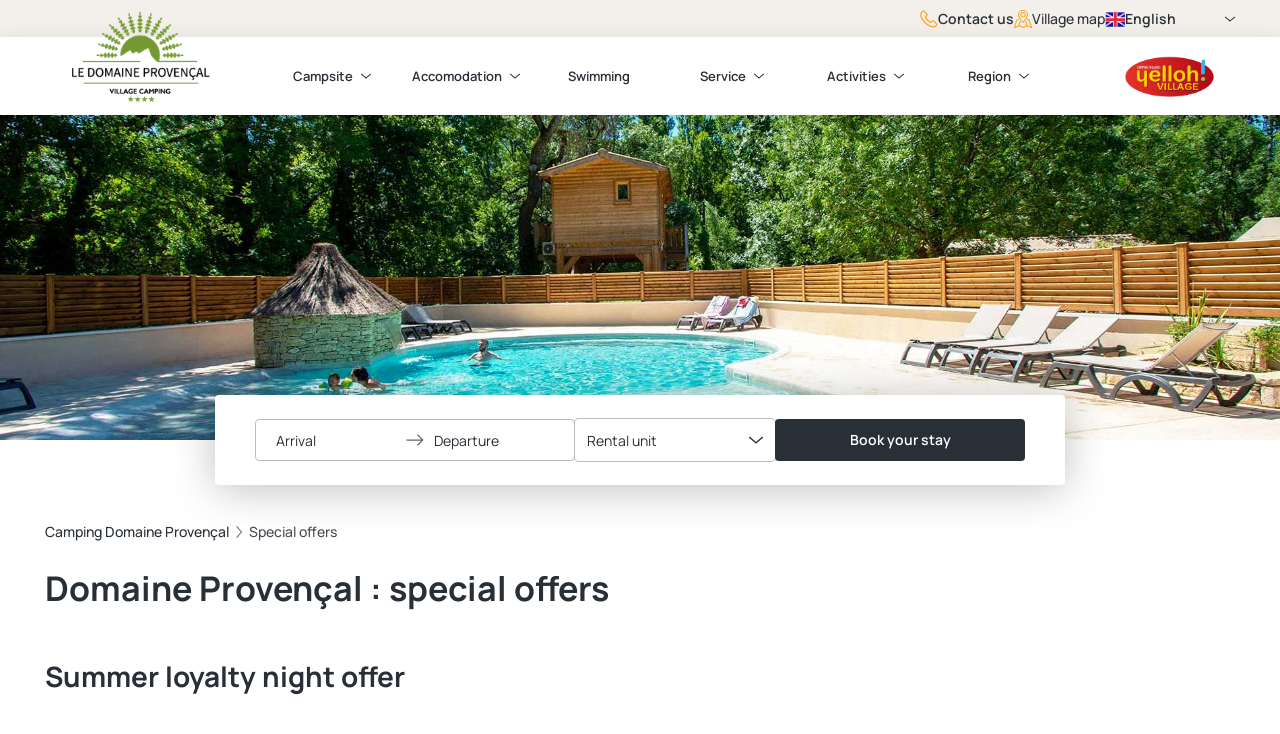

--- FILE ---
content_type: text/html; charset=utf-8
request_url: https://www.domaineprovencal.com/en/special-offers
body_size: 17890
content:
<!doctype html>
<html data-n-head-ssr lang="en" style="" data-n-head="%7B%22lang%22:%7B%22ssr%22:%22en%22%7D,%22style%22:%7B%22ssr%22:%22%22%7D%7D">
  <head >
    <meta data-n-head="ssr" charset="utf-8"><meta data-n-head="ssr" name="viewport" content="width=device-width, initial-scale=1"><meta data-n-head="ssr" name="format-detection" content="telephone=no"><meta data-n-head="ssr" data-hid="description" name="description" content="Check out all the special offers for the Domaine Provençal campsite in the Drôme and enjoy a unique stay."><title>Special offers Yelloh! Village Domaine Provençal</title><link data-n-head="ssr" data-hid="icon" rel="icon" type="image/x-icon" href="/favicon/favicon.ico"><link data-n-head="ssr" data-hid="icon" rel="apple-touch-icon" href="/favicon/apple-touch-icon-180x180.png"><link data-n-head="ssr" data-hid="icon" rel="icon" type="image/png" href="/favicon/favicon-16x16.png" sizes="16x16"><link data-n-head="ssr" data-hid="icon" rel="icon" type="image/png" href="/favicon/favicon-32x32.png" sizes="32x32"><link data-n-head="ssr" rel="icon" type="image/png" href="/favicon/android-chrome-192x192.png" sizes="192x192"><link data-n-head="ssr" rel="icon" type="image/png" href="/favicon/android-chrome-512x512.png" sizes="512x512"><link data-n-head="ssr" rel="manifest" href="/favicon/manifest.json"><link data-n-head="ssr" rel="preload" as="image" href="https://medias.yellohvillage.fr/7213/Panoramique_2023_Domaine_Provencal_804fe43158.jpg" imageSrcSet="https://medias.yellohvillage.fr/7213/Panoramique_2023_Domaine_Provencal_804fe43158.jpg 1900w,https://medias.yellohvillage.fr/7213/medium_Panoramique_2023_Domaine_Provencal_804fe43158.jpg 1170w,https://medias.yellohvillage.fr/7213/small_Panoramique_2023_Domaine_Provencal_804fe43158.jpg 570w,https://medias.yellohvillage.fr/7213/xsmall_Panoramique_2023_Domaine_Provencal_804fe43158.jpg 370w,https://medias.yellohvillage.fr/7213/thumbnail_Panoramique_2023_Domaine_Provencal_804fe43158.jpg 245w"><link data-n-head="ssr" rel="canonical" href="https://www.domaineprovencal.com/en/special-offers"><link data-n-head="ssr" rel="alternate" hreflang="en" href="https://www.domaineprovencal.com/en/special-offers"><link data-n-head="ssr" rel="alternate" hreflang="fr" href="https://www.domaineprovencal.com/fr/offres-speciales"><link data-n-head="ssr" rel="alternate" hreflang="es" href="https://www.domaineprovencal.com/es/ofertas-especiales"><link data-n-head="ssr" rel="alternate" hreflang="it" href="https://www.domaineprovencal.com/it/offerte-speciali"><link data-n-head="ssr" rel="alternate" hreflang="nl" href="https://www.domaineprovencal.com/nl/speciale-aanbiedingen"><link data-n-head="ssr" rel="alternate" hreflang="de" href="https://www.domaineprovencal.com/de/spezielle-angebote"><script data-n-head="ssr" charset="utf-8" defer data-hid="newrelic" src="/scripts/newrelic.prod.js" type="text/javascript"></script><script data-n-head="ssr" type="application/ld+json">{"@context":"http://schema.org","@type":"Campground","name":"Domaine Provençal","image":"https://medias.yellohvillage.fr/7213/Panoramique_2023_Domaine_Provencal_804fe43158.jpg","priceRange":"€€","url":"https://www.domaineprovencal.com","telephone":"+33 (0)4 75 49 94 36","address":{"@type":"PostalAddress","streetAddress":"3 chemin de la Bicoque","addressLocality":"Dieulefit","addressRegion":"Rhône-Alpes","postalCode":"26220","addressCountry":"France"},"geo":{"@type":"GeoCoordinates","latitude":44.521697,"longitude":5.060758},"aggregateRating":{"@type":"AggregateRating","ratingValue":"9.0","reviewCount":445,"bestRating":10,"worstRating":0}}</script><script data-n-head="ssr" type="application/ld+json">{"@context":"https://schema.org","@type":"BreadcrumbList","itemListElement":[{"@type":"ListItem","position":0,"name":"Camping Domaine Provençal","item":"https://www.domaineprovencal.com/en"},{"@type":"ListItem","position":1,"name":"Special offers","item":"https://www.domaineprovencal.com/en/special-offers"}]}</script><link rel="preload" href="/_nuxt/aac9167.modern.js" as="script"><link rel="preload" href="/_nuxt/f029408.modern.js" as="script"><link rel="preload" href="/_nuxt/css/9cdebc0.css" as="style"><link rel="preload" href="/_nuxt/3c6b34e.modern.js" as="script"><link rel="preload" href="/_nuxt/css/1da37a7.css" as="style"><link rel="preload" href="/_nuxt/38fdd26.modern.js" as="script"><link rel="preload" href="/_nuxt/1673307.modern.js" as="script"><link rel="preload" href="/_nuxt/aa295df.modern.js" as="script"><link rel="preload" href="/_nuxt/f8a9939.modern.js" as="script"><link rel="preload" href="/_nuxt/c276eaf.modern.js" as="script"><link rel="preload" href="/_nuxt/d0e6255.modern.js" as="script"><link rel="preload" href="/_nuxt/76696c8.modern.js" as="script"><link rel="preload" href="/_nuxt/d6738c3.modern.js" as="script"><link rel="preload" href="/_nuxt/f82347d.modern.js" as="script"><link rel="preload" href="/_nuxt/e353060.modern.js" as="script"><link rel="preload" href="/_nuxt/68a7eaf.modern.js" as="script"><link rel="preload" href="/_nuxt/8534186.modern.js" as="script"><link rel="preload" href="/_nuxt/eadaf06.modern.js" as="script"><link rel="preload" href="/_nuxt/bc92eac.modern.js" as="script"><link rel="preload" href="/_nuxt/4de9428.modern.js" as="script"><link rel="preload" href="/_nuxt/8efd706.modern.js" as="script"><link rel="preload" href="/_nuxt/css/f5a77ce.css" as="style"><link rel="preload" href="/_nuxt/cdd4231.modern.js" as="script"><link rel="preload" href="/_nuxt/6c565e0.modern.js" as="script"><link rel="preload" href="/_nuxt/be5c583.modern.js" as="script"><link rel="preload" href="/_nuxt/c9b0244.modern.js" as="script"><link rel="preload" href="/_nuxt/3eb801c.modern.js" as="script"><link rel="preload" href="/_nuxt/1ce9a04.modern.js" as="script"><link rel="preload" href="/_nuxt/d3d20ea.modern.js" as="script"><link rel="preload" href="/_nuxt/077697f.modern.js" as="script"><link rel="preload" href="/_nuxt/0939c96.modern.js" as="script"><link rel="preload" href="/_nuxt/074bba3.modern.js" as="script"><link rel="preload" href="/_nuxt/018cf35.modern.js" as="script"><link rel="preload" href="/_nuxt/9f7e8bc.modern.js" as="script"><link rel="preload" href="/_nuxt/c110699.modern.js" as="script"><link rel="preload" href="/_nuxt/0fa648d.modern.js" as="script"><link rel="preload" href="/_nuxt/bcd70c4.modern.js" as="script"><link rel="preload" href="/_nuxt/3e20409.modern.js" as="script"><link rel="preload" href="/_nuxt/0203df0.modern.js" as="script"><link rel="preload" href="/_nuxt/c69f377.modern.js" as="script"><link rel="preload" href="/_nuxt/916d11b.modern.js" as="script"><link rel="preload" href="/_nuxt/c3bd370.modern.js" as="script"><link rel="preload" href="/_nuxt/5b8122a.modern.js" as="script"><link rel="preload" href="/_nuxt/8b764c2.modern.js" as="script"><link rel="preload" href="/_nuxt/e073f9d.modern.js" as="script"><link rel="preload" href="/_nuxt/842adc6.modern.js" as="script"><link rel="preload" href="/_nuxt/ec0b3bf.modern.js" as="script"><link rel="preload" href="/_nuxt/1f1cd2f.modern.js" as="script"><link rel="preload" href="/_nuxt/css/ba7f5c9.css" as="style"><link rel="preload" href="/_nuxt/b26f0a0.modern.js" as="script"><link rel="preload" href="/_nuxt/667f377.modern.js" as="script"><link rel="preload" href="/_nuxt/b09e153.modern.js" as="script"><link rel="preload" href="/_nuxt/8d2617c.modern.js" as="script"><link rel="preload" href="/_nuxt/cc09b05.modern.js" as="script"><link rel="preload" href="/_nuxt/c6b6945.modern.js" as="script"><link rel="preload" href="/_nuxt/c449e39.modern.js" as="script"><link rel="preload" href="/_nuxt/cdfb001.modern.js" as="script"><link rel="preload" href="/_nuxt/76c524b.modern.js" as="script"><link rel="preload" href="/_nuxt/aa3ea1c.modern.js" as="script"><link rel="preload" href="/_nuxt/0db817b.modern.js" as="script"><link rel="preload" href="/_nuxt/36f4ac3.modern.js" as="script"><link rel="preload" href="/_nuxt/ddb46a2.modern.js" as="script"><link rel="preload" href="/_nuxt/b57d92c.modern.js" as="script"><link rel="preload" href="/_nuxt/032a94e.modern.js" as="script"><link rel="preload" href="/_nuxt/9c23a45.modern.js" as="script"><link rel="preload" href="/_nuxt/d8f98ab.modern.js" as="script"><link rel="preload" href="/_nuxt/4b8e978.modern.js" as="script"><link rel="preload" href="/_nuxt/1883880.modern.js" as="script"><link rel="preload" href="/_nuxt/b596b6a.modern.js" as="script"><link rel="preload" href="/_nuxt/4d3aed0.modern.js" as="script"><link rel="preload" href="/_nuxt/f158e02.modern.js" as="script"><link rel="preload" href="/_nuxt/22a5cc7.modern.js" as="script"><link rel="preload" href="/_nuxt/396d145.modern.js" as="script"><link rel="preload" href="/_nuxt/6051425.modern.js" as="script"><link rel="preload" href="/_nuxt/fd22252.modern.js" as="script"><link rel="preload" href="/_nuxt/157bb3e.modern.js" as="script"><link rel="preload" href="/_nuxt/ad953ad.modern.js" as="script"><link rel="preload" href="/_nuxt/f5a1ce7.modern.js" as="script"><link rel="preload" href="/_nuxt/34e9d30.modern.js" as="script"><link rel="preload" href="/_nuxt/1af032a.modern.js" as="script"><link rel="preload" href="/_nuxt/3701bc7.modern.js" as="script"><link rel="preload" href="/_nuxt/5790483.modern.js" as="script"><link rel="preload" href="/_nuxt/dc67011.modern.js" as="script"><link rel="preload" href="/_nuxt/60a2e3b.modern.js" as="script"><link rel="preload" href="/_nuxt/77e3e7c.modern.js" as="script"><link rel="preload" href="/_nuxt/e59d95d.modern.js" as="script"><link rel="preload" href="/_nuxt/8b3fdb9.modern.js" as="script"><link rel="preload" href="/_nuxt/726fd89.modern.js" as="script"><link rel="preload" href="/_nuxt/4f2c0eb.modern.js" as="script"><link rel="preload" href="/_nuxt/f2edac2.modern.js" as="script"><link rel="preload" href="/_nuxt/663d9ff.modern.js" as="script"><link rel="preload" href="/_nuxt/63fa6c5.modern.js" as="script"><link rel="preload" href="/_nuxt/5914339.modern.js" as="script"><link rel="preload" href="/_nuxt/1668885.modern.js" as="script"><link rel="preload" href="/_nuxt/e3ab0ec.modern.js" as="script"><link rel="preload" href="/_nuxt/6e7d9e3.modern.js" as="script"><link rel="preload" href="/_nuxt/08286bf.modern.js" as="script"><link rel="preload" href="/_nuxt/5f99b10.modern.js" as="script"><link rel="preload" href="/_nuxt/4954cd1.modern.js" as="script"><link rel="preload" href="/_nuxt/c4da855.modern.js" as="script"><link rel="preload" href="/_nuxt/901f133.modern.js" as="script"><link rel="preload" href="/_nuxt/2518d7c.modern.js" as="script"><link rel="preload" href="/_nuxt/db853ff.modern.js" as="script"><link rel="preload" href="/_nuxt/78d1818.modern.js" as="script"><link rel="preload" href="/_nuxt/fcb0424.modern.js" as="script"><link rel="preload" href="/_nuxt/1a73eb1.modern.js" as="script"><link rel="preload" href="/_nuxt/59cc8c8.modern.js" as="script"><link rel="preload" href="/_nuxt/e9764b8.modern.js" as="script"><link rel="preload" href="/_nuxt/0e5db12.modern.js" as="script"><link rel="preload" href="/_nuxt/8ea129b.modern.js" as="script"><link rel="preload" href="/_nuxt/419a4c7.modern.js" as="script"><link rel="preload" href="/_nuxt/e5b06be.modern.js" as="script"><link rel="preload" href="/_nuxt/38fa047.modern.js" as="script"><link rel="preload" href="/_nuxt/a49f051.modern.js" as="script"><link rel="preload" href="/_nuxt/b59c904.modern.js" as="script"><link rel="preload" href="/_nuxt/08964dd.modern.js" as="script"><link rel="preload" href="/_nuxt/d69d590.modern.js" as="script"><link rel="preload" href="/_nuxt/72d949a.modern.js" as="script"><link rel="preload" href="/_nuxt/71e42ab.modern.js" as="script"><link rel="preload" href="/_nuxt/a82b13b.modern.js" as="script"><link rel="preload" href="/_nuxt/94b0bfe.modern.js" as="script"><link rel="preload" href="/_nuxt/8ca0e22.modern.js" as="script"><link rel="preload" href="/_nuxt/b666903.modern.js" as="script"><link rel="preload" href="/_nuxt/1b162f1.modern.js" as="script"><link rel="preload" href="/_nuxt/css/7534885.css" as="style"><link rel="preload" href="/_nuxt/9c44707.modern.js" as="script"><link rel="preload" href="/_nuxt/3def838.modern.js" as="script"><link rel="preload" href="/_nuxt/3dfdf05.modern.js" as="script"><link rel="preload" href="/_nuxt/8822f75.modern.js" as="script"><link rel="preload" href="/_nuxt/css/c4d8207.css" as="style"><link rel="preload" href="/_nuxt/c7d18e8.modern.js" as="script"><link rel="preload" href="/_nuxt/a952528.modern.js" as="script"><link rel="preload" href="/_nuxt/css/32e4226.css" as="style"><link rel="preload" href="/_nuxt/548c4ce.modern.js" as="script"><link rel="preload" href="/_nuxt/css/6d0aae2.css" as="style"><link rel="preload" href="/_nuxt/959c026.modern.js" as="script"><link rel="preload" href="/_nuxt/css/f6cabc9.css" as="style"><link rel="preload" href="/_nuxt/292c292.modern.js" as="script"><link rel="stylesheet" href="/_nuxt/css/9cdebc0.css"><link rel="stylesheet" href="/_nuxt/css/1da37a7.css"><link rel="stylesheet" href="/_nuxt/css/f5a77ce.css"><link rel="stylesheet" href="/_nuxt/css/ba7f5c9.css"><link rel="stylesheet" href="/_nuxt/css/7534885.css"><link rel="stylesheet" href="/_nuxt/css/c4d8207.css"><link rel="stylesheet" href="/_nuxt/css/32e4226.css"><link rel="stylesheet" href="/_nuxt/css/6d0aae2.css"><link rel="stylesheet" href="/_nuxt/css/f6cabc9.css">
  </head>
  <body >
    <div data-server-rendered="true" id="__nuxt"><!----><div id="__layout"><div data-fetch-key="PrivilegeLayout:0"><header><div class="Menu-container" style="top:0;"><div class="Menu-preNav mq--onlyDesktop"><div class="Menu-preNav-container"><a href="/en/contact" class="Menu-preNav-link button-label Button Button--link Button--yellow Button--icon"><svg xmlns="http://www.w3.org/2000/svg" class="sprite-icon sprite-icons"><use href="/_nuxt/49b8d29b94b2c2ff892b706c5c7d310b.svg#i-phone" xlink:href="/_nuxt/49b8d29b94b2c2ff892b706c5c7d310b.svg#i-phone"></use></svg> <span class="Button-text">Contact us</span></a> <button type="button" class="Menu-preNav-link button-label Button Button--link Button--yellow Button--icon"><svg xmlns="http://www.w3.org/2000/svg" class="sprite-icon sprite-icons"><use href="/_nuxt/49b8d29b94b2c2ff892b706c5c7d310b.svg#i-map-with-marker" xlink:href="/_nuxt/49b8d29b94b2c2ff892b706c5c7d310b.svg#i-map-with-marker"></use></svg> <span class="Button-text">Village map</span></button> <div class="Menu-preNav-selectInput"><div class="LanguageSelector"><div data-tippy-component="" animation="shift-away" theme="language-selector" trigger="click focus" interactive="true" append-to="parent" placement="auto-bottom" boundary="viewport" max-width="none"><div data-tippy-component-trigger=""><button class="Language-selector-button button-label"><svg xmlns="http://www.w3.org/2000/svg" class="LanguageSelector-flagIcon sprite-icon sprite-icons"><use href="/_nuxt/49b8d29b94b2c2ff892b706c5c7d310b.svg#i-flag-en" xlink:href="/_nuxt/49b8d29b94b2c2ff892b706c5c7d310b.svg#i-flag-en"></use></svg>
        English
        <svg xmlns="http://www.w3.org/2000/svg" class="LanguageSelector-iconChevron sprite-icon sprite-icons"><use href="/_nuxt/49b8d29b94b2c2ff892b706c5c7d310b.svg#i-chevron" xlink:href="/_nuxt/49b8d29b94b2c2ff892b706c5c7d310b.svg#i-chevron"></use></svg></button></div> <div> <div class="LanguageSelector-options"><div><a href="/en/special-offers" class="LanguageSelector-link"><svg xmlns="http://www.w3.org/2000/svg" class="LanguageSelector-flagIcon sprite-icon sprite-icons"><use href="/_nuxt/49b8d29b94b2c2ff892b706c5c7d310b.svg#i-flag-en" xlink:href="/_nuxt/49b8d29b94b2c2ff892b706c5c7d310b.svg#i-flag-en"></use></svg>
          English
        </a></div><div><a href="/fr/offres-speciales" class="LanguageSelector-link"><svg xmlns="http://www.w3.org/2000/svg" class="LanguageSelector-flagIcon sprite-icon sprite-icons"><use href="/_nuxt/49b8d29b94b2c2ff892b706c5c7d310b.svg#i-flag-fr" xlink:href="/_nuxt/49b8d29b94b2c2ff892b706c5c7d310b.svg#i-flag-fr"></use></svg>
          Français
        </a></div><div><a href="/es/ofertas-especiales" class="LanguageSelector-link"><svg xmlns="http://www.w3.org/2000/svg" class="LanguageSelector-flagIcon sprite-icon sprite-icons"><use href="/_nuxt/49b8d29b94b2c2ff892b706c5c7d310b.svg#i-flag-es" xlink:href="/_nuxt/49b8d29b94b2c2ff892b706c5c7d310b.svg#i-flag-es"></use></svg>
          Español
        </a></div><div><a href="/it/offerte-speciali" class="LanguageSelector-link"><svg xmlns="http://www.w3.org/2000/svg" class="LanguageSelector-flagIcon sprite-icon sprite-icons"><use href="/_nuxt/49b8d29b94b2c2ff892b706c5c7d310b.svg#i-flag-it" xlink:href="/_nuxt/49b8d29b94b2c2ff892b706c5c7d310b.svg#i-flag-it"></use></svg>
          Italiano
        </a></div><div><a href="/nl/speciale-aanbiedingen" class="LanguageSelector-link"><svg xmlns="http://www.w3.org/2000/svg" class="LanguageSelector-flagIcon sprite-icon sprite-icons"><use href="/_nuxt/49b8d29b94b2c2ff892b706c5c7d310b.svg#i-flag-nl" xlink:href="/_nuxt/49b8d29b94b2c2ff892b706c5c7d310b.svg#i-flag-nl"></use></svg>
          Nederlands
        </a></div><div><a href="/de/spezielle-angebote" class="LanguageSelector-link"><svg xmlns="http://www.w3.org/2000/svg" class="LanguageSelector-flagIcon sprite-icon sprite-icons"><use href="/_nuxt/49b8d29b94b2c2ff892b706c5c7d310b.svg#i-flag-de" xlink:href="/_nuxt/49b8d29b94b2c2ff892b706c5c7d310b.svg#i-flag-de"></use></svg>
          Deutsch
        </a></div></div></div></div></div></div></div></div> <div data-menu class="Menu"><div class="Menu-header"><span class="Menu-mobileTrigger"><svg xmlns="http://www.w3.org/2000/svg" class="sprite-icon sprite-icons"><use href="/_nuxt/49b8d29b94b2c2ff892b706c5c7d310b.svg#i-menu-burger" xlink:href="/_nuxt/49b8d29b94b2c2ff892b706c5c7d310b.svg#i-menu-burger"></use></svg></span> <a href="/en" class="nuxt-link-active"><figure class="Image Menu-campingLogo"><img srcset="" src="https://medias.yellohvillage.fr/7213/thumbnail_logo_domaine_provencal_61aaf28903.png" alt="" width="223" height="156" loading="lazy" class="Image-content" style="object-fit:contain;"></figure></a> <a href="https://www.yellohvillage.co.uk/camping/domaine_provencal" target="_blank"><figure class="Image Menu-yellohLogo"><img srcset="" src="/_nuxt/img/logo-yelloh.e188bde.png" alt="Yelloh Village" width="130" height="59" loading="lazy" class="Image-content" style="object-fit:contain;"></figure></a></div> <div class="Menu-navContainer"><nav role="navigation" aria-label="Navigation principale" class="Menu-nav"><ul class="Menu-nav-list"><li class="Menu-nav-item"><div class="Menu-nav-dropdown"><button id="menuItem-0" data-navigation-dropdown aria-expanded="false" aria-controls="mItem-0">
                Campsite
                <svg xmlns="http://www.w3.org/2000/svg" class="Menu-nav-chevron sprite-icon sprite-icons"><use href="/_nuxt/49b8d29b94b2c2ff892b706c5c7d310b.svg#i-chevron" xlink:href="/_nuxt/49b8d29b94b2c2ff892b706c5c7d310b.svg#i-chevron"></use></svg></button> <ul id="mItem-0" aria-labelledby="menuItem-0" class="Menu-nav-sublist"><li><a href="/en" class="nuxt-link-active">
                    Home
                  </a></li><li><a href="/en/special-offers" aria-current="page" class="nuxt-link-exact-active nuxt-link-active">
                    Special offers
                  </a></li><li><a href="/en/customer-reviews">
                    Customer reviews
                  </a></li><li><a href="/en/contact">
                    Contact
                  </a></li><li><a href="/en/contact-details-and-location">
                    Contact details and location
                  </a></li></ul></div></li><li class="Menu-nav-item"><div class="Menu-nav-dropdown"><button id="menuItem-1" data-navigation-dropdown aria-expanded="false" aria-controls="mItem-1">
                Accomodation
                <svg xmlns="http://www.w3.org/2000/svg" class="Menu-nav-chevron sprite-icon sprite-icons"><use href="/_nuxt/49b8d29b94b2c2ff892b706c5c7d310b.svg#i-chevron" xlink:href="/_nuxt/49b8d29b94b2c2ff892b706c5c7d310b.svg#i-chevron"></use></svg></button> <ul id="mItem-1" aria-labelledby="menuItem-1" class="Menu-nav-sublist"><li><a href="/en/rental-accommodations">
                    Rental units
                  </a></li><li><a href="/en/pitches">
                    Pitches
                  </a></li></ul></div></li><li class="Menu-nav-item"><a href="/en/bathing-area">
                Swimming
              </a></li><li class="Menu-nav-item"><div class="Menu-nav-dropdown"><button id="menuItem-3" data-navigation-dropdown aria-expanded="false" aria-controls="mItem-3">
                Service
                <svg xmlns="http://www.w3.org/2000/svg" class="Menu-nav-chevron sprite-icon sprite-icons"><use href="/_nuxt/49b8d29b94b2c2ff892b706c5c7d310b.svg#i-chevron" xlink:href="/_nuxt/49b8d29b94b2c2ff892b706c5c7d310b.svg#i-chevron"></use></svg></button> <ul id="mItem-3" aria-labelledby="menuItem-3" class="Menu-nav-sublist"><li><a href="/en/facilities">
                    Facilities
                  </a></li></ul></div></li><li class="Menu-nav-item"><div class="Menu-nav-dropdown"><button id="menuItem-4" data-navigation-dropdown aria-expanded="false" aria-controls="mItem-4">
                Activities
                <svg xmlns="http://www.w3.org/2000/svg" class="Menu-nav-chevron sprite-icon sprite-icons"><use href="/_nuxt/49b8d29b94b2c2ff892b706c5c7d310b.svg#i-chevron" xlink:href="/_nuxt/49b8d29b94b2c2ff892b706c5c7d310b.svg#i-chevron"></use></svg></button> <ul id="mItem-4" aria-labelledby="menuItem-4" class="Menu-nav-sublist"><li><a href="/en/kids-clubs">
                    Kids clubs
                  </a></li><li><a href="/en/entertainment-activities">
                    Entertainment &amp; Activities
                  </a></li></ul></div></li><li class="Menu-nav-item"><div class="Menu-nav-dropdown"><button id="menuItem-5" data-navigation-dropdown aria-expanded="false" aria-controls="mItem-5">
                Region
                <svg xmlns="http://www.w3.org/2000/svg" class="Menu-nav-chevron sprite-icon sprite-icons"><use href="/_nuxt/49b8d29b94b2c2ff892b706c5c7d310b.svg#i-chevron" xlink:href="/_nuxt/49b8d29b94b2c2ff892b706c5c7d310b.svg#i-chevron"></use></svg></button> <ul id="mItem-5" aria-labelledby="menuItem-5" class="Menu-nav-sublist"><li><a href="/en/nearby">
                    Nearby
                  </a></li></ul></div></li></ul></nav> <!----></div></div></div></header> <div data-fetch-key="PrivilegeWebsite:0"><script>
    window.__VUE_DEVTOOLS_GLOBAL_HOOK__
  </script> <div class="DefaultLayout-heroContainer"><div class="Hero Hero--secondary"><figure class="Image Hero-image"><img srcset="https://medias.yellohvillage.fr/7213/Panoramique_2023_Domaine_Provencal_804fe43158.jpg 1900w,https://medias.yellohvillage.fr/7213/medium_Panoramique_2023_Domaine_Provencal_804fe43158.jpg 1170w,https://medias.yellohvillage.fr/7213/small_Panoramique_2023_Domaine_Provencal_804fe43158.jpg 570w,https://medias.yellohvillage.fr/7213/xsmall_Panoramique_2023_Domaine_Provencal_804fe43158.jpg 370w,https://medias.yellohvillage.fr/7213/thumbnail_Panoramique_2023_Domaine_Provencal_804fe43158.jpg 245w" src="https://medias.yellohvillage.fr/7213/Panoramique_2023_Domaine_Provencal_804fe43158.jpg" width="1900" height="880" loading="lazy" class="Image-content" style="object-fit:cover;"></figure> <!----> <!----></div> <div class="SearchBar DefaultLayout-searchBar"><div class="SearchBar-desktop mq--onlyDesktop"><form name="formulateForm" class="Form SearchForm formulate-form formulate-form--formulateForm"><!----> <!----> <div class="DateRangePicker-wrapper client-only-placeholder"><div class="DateRangePicker-buttons radius-4 body-text"><!----> <button aria-label="Select a date range" aria-controls="datepicker" type="button" class="DateRangePicker-button"><span class="DateRangePicker-dateValue">
      Arrival
    </span> <!----></button> <svg xmlns="http://www.w3.org/2000/svg" aria-hidden="true" class="DateRangePicker-arrowIcon sprite-icon sprite-icons"><use href="/_nuxt/49b8d29b94b2c2ff892b706c5c7d310b.svg#i-arrow" xlink:href="/_nuxt/49b8d29b94b2c2ff892b706c5c7d310b.svg#i-arrow"></use></svg> <button aria-label="Select a date range" aria-controls="datepicker" type="button" class="DateRangePicker-button"><span class="DateRangePicker-dateValue">
      Departure
    </span> <!----></button> <!----></div></div> <div data-classification="custom-dropdown" data-has-value="true" data-type="custom-dropdown" class="SearchForm-select formulate-input SelectInput--default"><div class="formulate-input-wrapper"><!----> <!----> <div data-type="custom-dropdown" class="CustomDropdown formulate-input-element formulate-input-element--custom-dropdown CustomDropdown-listOptions"><div dir="auto" type="select" id="formulate--en-special-offers-95" class="v-select vs--single vs--unsearchable"> <div id="vs6741__combobox" role="combobox" aria-expanded="false" aria-owns="vs6741__listbox" aria-controls="vs6741__listbox" aria-label="Search for option" class="vs__dropdown-toggle"><div class="vs__selected-options"><span class="vs__selected"><!---->
      Rental unit
     <!----></span> <input readonly="readonly" aria-autocomplete="list" aria-labelledby="vs6741__combobox" aria-controls="vs6741__listbox" type="search" autocomplete="off" value="" class="vs__search"></div> <div class="vs__actions"><button type="button" title="Clear Selected" aria-label="Clear Selected" class="vs__clear" style="display:none;"><svg xmlns="http://www.w3.org/2000/svg" width="10" height="10"><path d="M6.895455 5l2.842897-2.842898c.348864-.348863.348864-.914488 0-1.263636L9.106534.261648c-.348864-.348864-.914489-.348864-1.263636 0L5 3.104545 2.157102.261648c-.348863-.348864-.914488-.348864-1.263636 0L.261648.893466c-.348864.348864-.348864.914489 0 1.263636L3.104545 5 .261648 7.842898c-.348864.348863-.348864.914488 0 1.263636l.631818.631818c.348864.348864.914773.348864 1.263636 0L5 6.895455l2.842898 2.842897c.348863.348864.914772.348864 1.263636 0l.631818-.631818c.348864-.348864.348864-.914489 0-1.263636L6.895455 5z"></path></svg></button> <svg xmlns="http://www.w3.org/2000/svg" class="sprite-icon sprite-icons"><use href="/_nuxt/49b8d29b94b2c2ff892b706c5c7d310b.svg#i-chevron" xlink:href="/_nuxt/49b8d29b94b2c2ff892b706c5c7d310b.svg#i-chevron"></use></svg> <div class="vs__spinner" style="display:none;">Loading...</div></div></div> <ul id="vs6741__listbox" role="listbox" style="display:none;visibility:hidden;"></ul> </div></div> <!----></div> <!----> <!----></div> <div data-classification="text" data-type="text" class="SearchForm-submit formulate-input"><div class="formulate-input-wrapper"><!----> <!----> <button type="submit" class="Button Button--primary Button--black button-label"><!----> <span class="Button-text">Book your stay</span></button> <!----></div> <!----> <!----></div></form></div></div></div> <div id="page-container" class="page-container"><ol class="Breadcrumbs container"><li class="Breadcrumbs-item"><a href="/en" class="Breadcrumbs-button nuxt-link-active Button Button--link Button--yellow"><!----> <span class="Button-text">Camping Domaine Provençal</span></a></li><li class="Breadcrumbs-item"><a href="/en/special-offers" aria-current="page" active="true" class="Breadcrumbs-button nuxt-link-exact-active nuxt-link-active Button Button--link Button--yellow"><!----> <span class="Button-text"></span></a></li></ol> <div data-fetch-key="SpecialOffersIndexPage:0"><section class="SpecialOffersPage-presentation container"><h1 class="SpecialOffersPage-mainTitle heading-1"> Domaine Provençal : special offers </h1> <section class="customBlocksContainer"><div class="ListSpecialOffers"><ul class="ListSpecialOffers-list"><li class="ListSpecialOffers-listItem"><div><div class="ParagraphImage ParagraphImage--right"><figure class="Image ParagraphImage-image radius-4"><img srcset="" src="https://img.yellohvillage.fr/var/plain_site/storage/images/_aliases/paragraphe/site_marchand/offres_speciales/offre_nuit_fidelite_en_ete/3638015-52-fre-FR/offre_nuit_fidelite_en_ete.jpg" alt="" loading="lazy" class="Image-content" style="object-fit:cover;"></figure> <div class="ParagraphImage-richtext"><div class="RichText"><h2>Summer loyalty night offer</h2>
        <h3>Turn your loyalty points into a free night, even in July-August*.</h3>
        <p>Are you a member of the Yelloh! Plus loyalty programme? Take advantage of the points you have accumulated and convert them into a free night, even in July and August*!</p><p></p><p><strong>To access this benefit, you will need twice as many points as the standard scale.</strong></p><p></p><p>Go on holiday under the summer sun and enjoy an unforgettable stay, with family or friends.</p>

        <p>*Offer valid on specific dates and selected campsites, depending on the availability of accommodation and free nights (stock dedicated to the Yelloh! Plus loyalty programme). Offer exclusively for Yelloh! Plus members with sufficient points at the time of booking. Offers cannot be combined.</p><p><a href="https://www.yellohvillage.fr/var/storage/ftp/pdf/Conditions_Generales_du_Programme_de_Fidelite_Yelloh_EN_Nuits_Fidelite_Haute_Saison.pdf" target="_blank">See conditions</a></p>

        <p class='oe_text'><span class="oe_date">Offer valid from 1st to 10th July</span></p><p class='oe_text'><span class="oe_condition">In rental accommodation only</span></p><p class='oe_text'> </p><p class='oe_text'>To access this benefit, you will need twice as many points as the standard scale.  </p><p class='oe_text'></p>
</div> <!----></div></div></div></li><li class="ListSpecialOffers-listItem"><div><div class="ParagraphImage ParagraphImage--left"><figure class="Image ParagraphImage-image radius-4"><img srcset="" src="https://img.yellohvillage.fr/var/plain_site/storage/images/_aliases/paragraphe/site_marchand/offres_speciales/offre_early_booking/1789019-327-fre-FR/offre_early_booking.jpg" alt="" loading="lazy" class="Image-content" style="object-fit:cover;"></figure> <div class="ParagraphImage-richtext"><div class="RichText"><h2>Early Booking offer</h2>
        <h3>Happiness doesn’t wait... and neither do your best holidays! Book your 2026 holidays now and enjoy an instant discount of up to 10% off!*</h3>
        <p></p><p>Summer 2026 is already in the making at Yelloh! Village! While our <em>Happiness Artisans</em> are fine-tuning every detail of your next stay, it’s time to start dreaming about your upcoming family holidays. The sunshine, children’s laughter, those soft summer evenings… Everything that makes the magic of a shared summer starts taking shape today.</p><p></p><p>So, book your 2026 holidays now in your dream destination and let summer come to you. Even better — with our <strong>Early Booking offer</strong>, you can get an <strong>immediate discount of up to 10%</strong>* for any booking made before <strong>31 December 2025</strong>.</p>

        <p></p><p>*Offer valid until 31/12/2025, subject to availability, on selected dates and in selected camping villages. Discount rate may vary depending on the period, availability, and accommodation type. Offers cannot be combined.</p>

        
	<p class='oe_text'><span class="oe_prix">Up to 10% off*</span><br><span class="oe_date">Depending on the period, availability and accommodation.</span><br><span class="oe_condition">except <span class='icon-premium'></span></span><br><br></p>

</div> <!----></div></div></div></li><li class="ListSpecialOffers-listItem"><div><div class="ParagraphImage ParagraphImage--right"><figure class="Image ParagraphImage-image radius-4"><img srcset="" src="https://img.yellohvillage.fr/var/plain_site/storage/images/_aliases/paragraphe/site_marchand/offres_speciales/offre_speciale_long_sejour/62649-220-fre-FR/offre_speciale_long_sejour.jpg" alt="" loading="lazy" class="Image-content" style="object-fit:cover;"></figure> <div class="ParagraphImage-richtext"><div class="RichText"><h2>Special Long-Stay Offer</h2>
        <h3>Extend your stay and get up to 15% off* your holiday! </h3>
        <p>Recharge your batteries in the heart of nature and spend even longer in the great outdoors. With the long stay offer, your holidays with Yelloh! Village will cost you even less! </p><p></p><p>With the Indian summer on the horizon, it’s the perfect time to treat yourself to an extended break at the heart of our 4- and 5-star campsites. Come and unwind amidst exceptional natural surroundings and make the most of the gentle, sunny days to the very end.</p>

        <p></p><p><em>* Offer subject to availability. See each campsite for conditions of validity. Offers cannot be combined.</em></p>

        
	<p class='oe_text'><span class="oe_prix">10%</span> off all stays of at least 10 nights<br>on a camping pitch or in rental accommodation<br><span class="oe_date">except from 04/07 to 28/08</span><br> <br><span class="oe_prix">15%</span> off all stays of at least 14 nights<br>on a camping pitch or in rental accommodation<br><span class="oe_date">except from 04/07 to 28/08</span><br><br></p>

</div> <!----></div></div></div></li></ul></div> </section></section></div></div></div> <footer class="background--black"><div class="PreFooter background--beigeGrey"><div class="container"><ul class="PreFooter-list"><li class="PreFooter-item"><a href="https://www.yellohvillage.co.uk/mobile/the_yelloh_village_mobile_app" target="_blank" class="PreFooter-link"><svg xmlns="http://www.w3.org/2000/svg" class="sprite-icon sprite-icons PreFooter-icon icon-smartphone"><use href="/_nuxt/49b8d29b94b2c2ff892b706c5c7d310b.svg#i-smartphone" xlink:href="/_nuxt/49b8d29b94b2c2ff892b706c5c7d310b.svg#i-smartphone"></use></svg> <div class="PreFooter-content"><p class="PreFooter-title label-1">
              Mobile app
            </p> <p class="PreFooter-subtitle body-text">To always have Yelloh! Village with you. Download the app!</p></div></a></li> <li class="PreFooter-item"><a href="https://www.yellohvillage.co.uk/loyalty_program/yelloh_plus_loyalty_program" target="_blank" class="PreFooter-link"><svg xmlns="http://www.w3.org/2000/svg" class="sprite-icon sprite-icons PreFooter-icon icon-fidelity-card"><use href="/_nuxt/49b8d29b94b2c2ff892b706c5c7d310b.svg#i-fidelity-card" xlink:href="/_nuxt/49b8d29b94b2c2ff892b706c5c7d310b.svg#i-fidelity-card"></use></svg> <div class="PreFooter-content"><p class="PreFooter-title label-1">
              My loyalty program
            </p> <p class="PreFooter-subtitle body-text">You're going to love all the benefits of the Yelloh! Plus programme</p></div></a></li> <li class="PreFooter-item"><a href="/en/customer-reviews" class="PreFooter-link"><svg xmlns="http://www.w3.org/2000/svg" class="sprite-icon sprite-icons PreFooter-icon icon-star"><use href="/_nuxt/49b8d29b94b2c2ff892b706c5c7d310b.svg#i-star" xlink:href="/_nuxt/49b8d29b94b2c2ff892b706c5c7d310b.svg#i-star"></use></svg> <div class="PreFooter-content"><p class="PreFooter-title label-1">
              Customer reviews
            </p> <p class="PreFooter-subtitle body-text">Still unsure? Take a look at our customer reviews</p></div></a></li></ul></div></div> <section class="Footer container"><div class="Footer-inner"><div><figure class="Image Footer-logo"><img srcset="" src="https://medias.yellohvillage.fr/7213/thumbnail_logo_domaine_provencal_blanc_09d3ae05fc.png" alt="" width="223" height="156" loading="lazy" class="Image-content" style="object-fit:cover;"></figure> <div class="Footer-item Footer-item--contactUs"><p class="Footer-itemTitle label-1">Contact us</p></div> <div class="Footer-item Footer-item--infos"><p class="Footer-itemTitle body-text">Call us</p> <a href="tel:+33475499436" target="_blank" class="Footer-itemPhone Button Button--tertiary Button--yellow button-label Button--icon"><svg xmlns="http://www.w3.org/2000/svg" class="sprite-icon sprite-icons"><use href="/_nuxt/49b8d29b94b2c2ff892b706c5c7d310b.svg#i-phone" xlink:href="/_nuxt/49b8d29b94b2c2ff892b706c5c7d310b.svg#i-phone"></use></svg> <span class="Button-text">+33 (0)4 75 49 94 36</span></a></div> <div class="Footer-item Footer-item--infos"><p class="Footer-itemTitle body-text">Find us</p> <p class="Footer-itemText subheading">3 chemin de la Bicoque - 26220 Dieulefit</p></div> <div class="Footer-item Footer-item--infos"><p class="Footer-itemTitle body-text">Opening hours</p> <p class="Footer-itemText subheading">Every day from 8:30 to 12:30 and from 13:00 to 19:00</p></div> <div class="Footer-item Footer-item--infos"><p class="Footer-itemTitle body-text">Write us</p> <a href="mailto:info@yellohvillage-domaineprovencal.com" target="_blank" class="Footer-itemLink subheading Button Button--link Button--yellow"><!----> <span class="Button-text">info@yellohvillage-domaineprovencal.com</span></a></div></div> <div><div class="Footer-item"><div class="ListLinks"><p class="ListLinks-title label-1">Customer services</p> <ul class="ListLinks-list"><li class="ListLinks-listItem"><a href="https://www.yellohvillage.co.uk/footer/customer_services/faqs" target="_blank" class="ListLinks-listItemLink subheading Button Button--link Button--yellow"><!----> <span class="Button-text">FAQ</span></a></li><li class="ListLinks-listItem"><a href="https://booking.yellohvillage.com/cart-directPayment.php?camping=yelloh&amp;lang=en" target="_blank" class="ListLinks-listItemLink subheading Button Button--link Button--yellow"><!----> <span class="Button-text">Find my booking</span></a></li><li class="ListLinks-listItem"><a href="https://www.yellohvillage.co.uk/footer/customer_services/customer_service" target="_blank" class="ListLinks-listItemLink subheading Button Button--link Button--yellow"><!----> <span class="Button-text">Customer services</span></a></li></ul></div></div> <!----></div> <div><div class="Footer-item"><div class="ListLinks"><p class="ListLinks-title label-1">Practical info</p> <ul class="ListLinks-list"><li class="ListLinks-listItem"><a href="https://www.yellohvillage.fr/var/storage/ftp/cgv/CGV_gb.pdf" target="_blank" class="ListLinks-listItemLink subheading Button Button--link Button--yellow"><!----> <span class="Button-text">Terms and conditions</span></a></li><li class="ListLinks-listItem"><button type="button" onClick="() =&gt; this.openDidomiModal()" class="ListLinks-listItemLink subheading Button Button--link Button--yellow"><!----> <span class="Button-text">Data protection and cookie policies</span></button></li><li class="ListLinks-listItem"><a href="/en/terms-and-conditions" class="ListLinks-listItemLink subheading Button Button--link Button--yellow"><!----> <span class="Button-text">Terms and conditions</span></a></li></ul></div></div> <div class="Footer-item Footer-item--socials display-flex align-center"><p class="Footer-itemTitle label-1">Follow us:</p> <ul class="Socials"><li class="Socials-listItem"><a href="https://www.facebook.com/domaineprovencal" target="_blank"><svg xmlns="http://www.w3.org/2000/svg" class="Socials-listItemIcon sprite-icon sprite-icons"><use href="/_nuxt/49b8d29b94b2c2ff892b706c5c7d310b.svg#i-facebook" xlink:href="/_nuxt/49b8d29b94b2c2ff892b706c5c7d310b.svg#i-facebook"></use></svg> <span class="Socials-listItemLabel visuallyHidden">Find us on</span></a></li><li class="Socials-listItem"><a href="https://www.instagram.com/domaineprovencal/" target="_blank"><svg xmlns="http://www.w3.org/2000/svg" class="Socials-listItemIcon sprite-icon sprite-icons"><use href="/_nuxt/49b8d29b94b2c2ff892b706c5c7d310b.svg#i-instagram" xlink:href="/_nuxt/49b8d29b94b2c2ff892b706c5c7d310b.svg#i-instagram"></use></svg> <span class="Socials-listItemLabel visuallyHidden">Find us on</span></a></li></ul></div> <div class="Footer-item Footer-item--languages mq--onlyPhone"><div class="LanguageSelector"><div data-tippy-component="" animation="shift-away" theme="language-selector" trigger="click focus" interactive="true" append-to="parent" placement="auto-bottom" boundary="viewport" max-width="none"><div data-tippy-component-trigger=""><button class="Language-selector-button button-label"><svg xmlns="http://www.w3.org/2000/svg" class="LanguageSelector-flagIcon sprite-icon sprite-icons"><use href="/_nuxt/49b8d29b94b2c2ff892b706c5c7d310b.svg#i-flag-en" xlink:href="/_nuxt/49b8d29b94b2c2ff892b706c5c7d310b.svg#i-flag-en"></use></svg>
        English
        <svg xmlns="http://www.w3.org/2000/svg" class="LanguageSelector-iconChevron sprite-icon sprite-icons"><use href="/_nuxt/49b8d29b94b2c2ff892b706c5c7d310b.svg#i-chevron" xlink:href="/_nuxt/49b8d29b94b2c2ff892b706c5c7d310b.svg#i-chevron"></use></svg></button></div> <div> <div class="LanguageSelector-options"><div><a href="/en/special-offers" class="LanguageSelector-link"><svg xmlns="http://www.w3.org/2000/svg" class="LanguageSelector-flagIcon sprite-icon sprite-icons"><use href="/_nuxt/49b8d29b94b2c2ff892b706c5c7d310b.svg#i-flag-en" xlink:href="/_nuxt/49b8d29b94b2c2ff892b706c5c7d310b.svg#i-flag-en"></use></svg>
          English
        </a></div><div><a href="/fr/offres-speciales" class="LanguageSelector-link"><svg xmlns="http://www.w3.org/2000/svg" class="LanguageSelector-flagIcon sprite-icon sprite-icons"><use href="/_nuxt/49b8d29b94b2c2ff892b706c5c7d310b.svg#i-flag-fr" xlink:href="/_nuxt/49b8d29b94b2c2ff892b706c5c7d310b.svg#i-flag-fr"></use></svg>
          Français
        </a></div><div><a href="/es/ofertas-especiales" class="LanguageSelector-link"><svg xmlns="http://www.w3.org/2000/svg" class="LanguageSelector-flagIcon sprite-icon sprite-icons"><use href="/_nuxt/49b8d29b94b2c2ff892b706c5c7d310b.svg#i-flag-es" xlink:href="/_nuxt/49b8d29b94b2c2ff892b706c5c7d310b.svg#i-flag-es"></use></svg>
          Español
        </a></div><div><a href="/it/offerte-speciali" class="LanguageSelector-link"><svg xmlns="http://www.w3.org/2000/svg" class="LanguageSelector-flagIcon sprite-icon sprite-icons"><use href="/_nuxt/49b8d29b94b2c2ff892b706c5c7d310b.svg#i-flag-it" xlink:href="/_nuxt/49b8d29b94b2c2ff892b706c5c7d310b.svg#i-flag-it"></use></svg>
          Italiano
        </a></div><div><a href="/nl/speciale-aanbiedingen" class="LanguageSelector-link"><svg xmlns="http://www.w3.org/2000/svg" class="LanguageSelector-flagIcon sprite-icon sprite-icons"><use href="/_nuxt/49b8d29b94b2c2ff892b706c5c7d310b.svg#i-flag-nl" xlink:href="/_nuxt/49b8d29b94b2c2ff892b706c5c7d310b.svg#i-flag-nl"></use></svg>
          Nederlands
        </a></div><div><a href="/de/spezielle-angebote" class="LanguageSelector-link"><svg xmlns="http://www.w3.org/2000/svg" class="LanguageSelector-flagIcon sprite-icon sprite-icons"><use href="/_nuxt/49b8d29b94b2c2ff892b706c5c7d310b.svg#i-flag-de" xlink:href="/_nuxt/49b8d29b94b2c2ff892b706c5c7d310b.svg#i-flag-de"></use></svg>
          Deutsch
        </a></div></div></div></div></div></div></div></div> <div class="Footer-rewards"><p class="Footer-rewardsTitle label-1">Certifications and awards</p> <ul class="Footer-rewardsList"><li class="Footer-rewardsListItem"><span><figure class="Image Footer-rewardsListItemImg"><img srcset="" src="https://img.yellohvillage.fr/var/plain_site/storage/images/_aliases/label_qualite/site_marchand/configuration/donnees_de_reference/labels/9_3_qualite_tourisme/3438-29-eng-GB/qualite_tourisme.png" loading="lazy" class="Image-content" style="object-fit:cover;"></figure></span></li><li title="Fondation Je Pars, Tu Pars, Il Part" class="Footer-rewardsListItem"><a href="https://jeparstuparsilpart.org/" target="_blank"><figure class="Image Footer-rewardsListItemImg"><img srcset="" src="https://img.yellohvillage.fr/var/plain_site/storage/images/_aliases/label_qualite/site_marchand/configuration/donnees_de_reference/labels/je_pars_tu_pars_il_part/3916766-1-fre-FR/je_pars_tu_pars_il_part.png" alt="Fondation Je Pars, Tu Pars, Il Part" loading="lazy" class="Image-content" style="object-fit:cover;"></figure></a></li></ul></div></section></footer> <!----></div></div></div><script>window.__NUXT__=(function(a,b,c,d,e,f,g,h,i,j,k,l,m,n,o,p,q,r,s,t,u,v,w,x,y,z,A,B,C,D,E,F,G,H,I,J,K,L,M,N,O,P,Q,R,S,T,U,V,W,X,Y,Z,_,$,aa,ab,ac,ad,ae,af,ag,ah,ai,aj,ak,al,am,an,ao,ap,aq,ar,as,at,au,av,aw,ax,ay,az,aA,aB,aC,aD,aE,aF,aG,aH,aI,aJ,aK,aL,aM,aN,aO,aP,aQ,aR,aS,aT,aU,aV,aW,aX,aY,aZ,a_,a$,ba,bb,bc,bd,be,bf,bg,bh,bi,bj,bk,bl,bm,bn,bo,bp,bq,br,bs,bt,bu,bv,bw,bx,by,bz,bA,bB,bC,bD,bE,bF,bG,bH,bI,bJ,bK,bL,bM,bN,bO,bP,bQ,bR,bS,bT,bU,bV,bW,bX){az.slug="bathing-area";aB.slug="facilities";aD.slug="kids-clubs";aF.slug="entertainment-activities";aI.slug="terms-and-conditions";bz.teaserText=c;bz.image={alt:c,image_xlarge:{url:v,width:w,height:x,__typename:f},image_large:{url:v,width:w,height:x,__typename:f},image_medium:{url:bA,width:bB,height:bC,__typename:f},image_small:{url:bD,width:bE,height:bF,__typename:f},image_xsmall:{url:bG,width:bH,height:bI,__typename:f},image_thumbnail:{url:bJ,width:bK,height:bL,__typename:f},__typename:Z};bz.video=c;bz.__typename=_;return {layout:"default",data:[{},{}],fetch:{"PrivilegeLayout:0":{isClientSide:i,locale:l,currentLocale:l,socials:[{icon:ab,label:A,link:ac},{icon:ad,label:A,link:ae}],logo:{src:af,alt:o,width:p,height:q},phoneNumber:r,address:ag,email:ah,openingHours:ai,rewards:[{url:c,src:aj,alt:c},{url:ak,src:al,alt:am}],campingLogo:{src:an,alt:o,width:p,height:q},externalVillageUrl:ao,menuItems:[{firstLevel:{name:ap,link:c},secondLevel:[{name:aq,link:{path:{name:B,params:c,__typename:d},__typename:e}},{name:n,link:{path:{name:ar,params:c,__typename:d},__typename:e}},{name:C,link:{path:{name:as,params:c,__typename:d},__typename:e}},{name:at,link:{path:{name:au,params:c,__typename:d},__typename:e}},{name:av,link:{path:{name:aw,params:c,__typename:d},__typename:e}}]},{firstLevel:{name:ax,link:c},secondLevel:[{name:ay,link:{path:{name:D,params:c,__typename:d},__typename:e}},{name:s,link:{path:{name:E,params:c,__typename:d},__typename:e}}]},{firstLevel:{name:F,link:{path:{name:h,params:az,__typename:d},__typename:e}},secondLevel:[]},{firstLevel:{name:aA,link:c},secondLevel:[{name:G,link:{path:{name:h,params:aB,__typename:d},__typename:e}}]},{firstLevel:{name:aC,link:c},secondLevel:[{name:H,link:{path:{name:h,params:aD,__typename:d},__typename:e}},{name:aE,link:{path:{name:h,params:aF,__typename:d},__typename:e}}]},{firstLevel:{name:aG,link:c},secondLevel:[{name:t,link:{path:{name:I,params:c,__typename:d},__typename:e}}]}],footerMiddleColumn:{faq:c,links:[],downloads:[],__typename:J},footerLastColumn:{legalNotice:{href:aH,__typename:K},links:[{label:L,path:{name:h,params:aI,__typename:d},__typename:e}],__typename:M},theme:c,adobeLaunch:i,$apolloData:{queries:{},loading:N,data:{}}},"PrivilegeWebsite:0":{childComponent:o,locale:l,imgUrl:o,languageOptions:[{value:l,label:aJ,icon:"flag-en"},{value:O,label:"Français",icon:"flag-fr"},{value:P,label:"Español",icon:"flag-es"},{value:"pt",label:"Português",icon:"flag-pt"},{value:Q,label:"Italiano",icon:"flag-it"},{value:R,label:"Nederlands",icon:"flag-nl"},{value:"ca",label:"Català",icon:"flag-ca"},{value:S,label:"Deutsch",icon:"flag-de"}],currentLocale:l,$apolloData:{queries:{},loading:N,data:{}}},"SpecialOffersIndexPage:0":{specialOffersPage:{title:n,seo:{h1:aK,metaTitle:aL,metaDescription:aM,canonicalURL:c,__typename:T},specialOffers:[{id:aN,title:aO,description:aP,legalNotices:aQ,tagline:aR,promotionalContent:aS,image:{src:aT,__typename:f},__typename:j},{id:aU,title:aV,description:aW,legalNotices:aX,tagline:aY,promotionalContent:aZ,image:{src:a_,__typename:f},__typename:j},{id:a$,title:ba,description:bb,legalNotices:bc,tagline:bd,promotionalContent:be,image:{src:bf,__typename:f},__typename:j}],blocks:[],__typename:U},$apolloData:{queries:{},loading:N,data:{}}}},error:c,state:{baseUrl:"https:\u002F\u002Fwww.domaineprovencal.com",uri:bg,campingSummary:{campingCode:bh,name:bi,starCount:bj,note:bk,noteCount:bl,city:u,department:bm,region:bn,map:{type:bo,xPosition:bp,yPosition:bq,__typename:V},infos:{address:br,zipcode:bs,city:u,country:bt,coordinates:{latitude:bu,longitude:bv,__typename:W},phone:r,__typename:X},__typename:Y},campingMapFile:{url:bw,width:bx,height:by,__typename:f},pageTitle:n,pageLocalizations:c,defaultHero:bz,hero:bz,openingDates:[{start:new Date(1775088000000),end:new Date(1790467200000)}],searchDates:c,routeNames:{privilege:bM,"privilege-pointsOfInterest":t,"privilege-accommodations-rental":bN,"privilege-accommodations-slot":s},siteMapModalOpen:i,isReviewPagePublished:a,availableAccommodationType:[bO,bP],datalayerContext:{},availableLocales:[O,l,R,S,Q,P],isResidence:i,isContactPagePublished:a,common:{targetSvgIcons:["astronomy-thin","atm-thin","backpack-thin","barbecue-collective-thin","barbecue-primary-thin","barbecue-secondary-thin","bike-path-thin","bike-thin","catering-thin","child-face-thin","cocktail-thin","dog-thin","exterior-plug-thin","fishing-thin","fork-thin","grocery-thin","hairdresser-thin","heated-pool-thin","horse-thin","indoor-pool-thin","info-thin","jacuzzi-thin","map-with-marker-thin","marker-calendar","marker-camera","marker-pin","market-thin","oyster-thin","pastry-thin","pizza-thin","playground-slide-thin","polo-ball-thin","postman-thin","sandwich-thin","scuba-diving-thin","shower-animals-thin","smart-watch-thin","souvenir-thin","speed-walk-thin","sprout-thin","store-thin","swimming-thin","ticket-thin","tractor-thin","wellness-center-thin","wellness-thin","wifi-thin"]},i18n:{routeParams:{}}},serverRendered:a,routePath:bg,config:{_app:{basePath:"\u002F",assetsPath:"\u002F_nuxt\u002F",cdnURL:c}},__i18n:{langs:{en:{general:{accommodation:$,accommodationRangesRentalURL:"https:\u002F\u002Fmedias.yellohvillage.fr\u002Fshared\u002Fgrille-hebergement-EN.png",accommodationRangesSlotURL:"https:\u002F\u002Fmedias.yellohvillage.fr\u002Fshared\u002Fgrille-emplacement-EN.png",campsiteMap:"Village map",close:"Close",camping:"{count} camping | {count} campings",residenceMap:"Resort map",discoverAccommodationRangesRental:"Discover our accommodation ranges",discoverAccommodationRangesSlot:"Discover our pitches range",distance:"Distance",editDates:"Edit dates",editSearch:"Edit my search",extraCharge:"Extra charge payable",flowers:"{count} flower | {count} flowers",highSeason:"High season",knowMore:"Further information",list:"list",lowSeason:"Low season",map:"Map",moreInformation:"More info",new:bQ,spotlighted:"Our Favourite",ourAccomodations:"Our accomodation",ownerTitle:"Owner's word",search:"Search",showLess:"Show less",showList:"Show list",showMap:"Show map",showMore:"Show more",slot:bR,type:{rental:"Rental unit",slot:bR},language:{fr:"French",en:aJ,de:"German",it:"Italian",nl:"Dutch",es:"Castilian \u002F Spanish",ca:"Catalan",pt:"Portuguese"}},contact:{contactUs:bS,mandatoryFields:"All fields are required.",civility:{label:"Civility",mr:"Mister",mrs:"Mrs"},lastname:{label:"Last name",requiredError:"Last name is required"},firstname:{label:"First name",requiredError:"First name is required"},phone:{label:"Phone number",requiredError:"The phone number is required",formatError:"This field must not contain text"},email:{label:"Email",requiredError:"Email is required",formatError:"The email entered is not a valid format"},submit:"Send",submitMessage:{error:"We were unable to send the message. Please try again later",success:"Your message has been sent."},message:{label:"Comment",placeholder:"Describe your comment here"}},components:{actionCard:{discoverRentals:"Discover our accommodation",discoverSpot:"Discover our pitches"},datePicker:{arrival:"Arrival",departure:"Departure",selectDates:"Select a date range",clearDates:"Clear selected dates"},modal:{close:"Close popup"},bookingCard:{accommodation:"{count} accommodation | {count} accommodations",book:"Book online",cancelation:"Cancellation \u003C\u002Fbr\u003E policy",goToDetail:"See this accommodation option",goToSlot:"See this pitch",checkOtherRental:"Check availability in other rental units",checkOtherSlot:"Check availability in other pitches",checkOtherVillages:"Check availability in other villages",default:"Enter your dates to view prices and availability",fromTo:"from {arrivalDate} to {departureDate}",latestAvailability:"Last availabilities",loading:"Smile, we're searching for the very best for your holiday",openAllYear:"Open throughout the year",openingDate:"Village open from {startDate} to {endDate}",bookingOpening:"Bookings open on {openingDate}",highSeasonDate:"\u003Cspan\u003EHigh season\u003C\u002Fspan\u003E: from {startDate} to {endDate}",lowSeasonDate:"\u003Cspan\u003ELow season\u003C\u002Fspan\u003E: from opening to {startDate} and from {endDate} to closing",perNight:"\u003Cspan\u003E{count} night \u003C\u002Fspan\u003E from | \u003Cspan\u003E{count} nights\u003C\u002Fspan\u003E from",precisionNumberPersons:"Price for 2 people.",priceExplanation:"Excluding options and tourist taxes",noPictureAvailable:"No visual available",statusCode:{available:"Available",closed:"The village is closed at this time",defaultError:"We are not able to display the requested information, continue your booking by clicking on \"See all availabilities\"\u002F\"Book online\"",defaultErrorCamping:"Go to the dedicated village page to view prices and availability",flexAvailable:"Other available dates",flexCapacityAvailable:"Other available capacity",flexCapacityCount:"{count} person",flexCapacityCountPlural:"{count} persons",full:"This accommodation is fully booked",outPeriod:"This accommodation is not yet available for rental during this period",pastPeriod:"This accommodation is not available for a past period",unavailable:"We did not find availabilities for the requested dates"}},bookingPlanner:{availabilitiesAndPrices:"Availabilities and prices",departureDay:"Arrival on {arrivalDay}",expectToArrive:"When do you expect to arrive?",howLong:"How long will your stay last?",mySearch:"My search",nights:"{count} night | {count} nights",noAvailabilityMatching:"There is no availability matching you criteria. Please change the length of your stay.",openingMonthsInfo:"Only showing the campsite's opening months with remaining availability",resultsFor:"From {startDate} to {endDate}",seePricesAvailabilities:"See prices and availabilities",stayDuration:"Stay of {count} night | Stay of {count} nights",typeCalendar:"Exact dates",typeFlex:"Flexible dates",when:"When would you like to leave?",tariffDefault:"Tariff {id}"},filtersWidget:{accommodations:"Accommodations",filterBy:"Filter by:",filters:"Filters",noFilterSelected:"No filter selected",resetAll:bT,seeAccommodations:"See accommodations",seeCampsite:"See campsite",seeResidence:"See residence",seeResults:"See {count} campsite | See {count} campsites",categoriesTitles:{accommodation:$,activities:"Activities & Leisure on site",childrenClub:"Kids and teens clubs",confortType:"Comfort level",destination:"Destination",location:"Geographical location",nearbyActivities:"Activities & Leisure nearby",popularFilters:"Popular filters",services:"Services and facilities",swimming:F}},gallery:{seeMore:"+ {count} picture | + {count} pictures"},keyNumbers:{premium:"Premium",whose:"including",rental:"accommodation {whose} | accommodations {whose}",slot:"pitche {whose} | pitches {whose}"},serviceSection:{offeringRental:"What the accommodation has to offer",offeringSlot:"What the pitch has to offer",details:"In detail",goToInventory:"See the accommodation inventory"},searchWidget:{dates:"Dates",findACampsite:"Find a campsite",latestResearch:"Previous searches",fromTo:"{arrivalDate} to {departureDate}",needOfIdeas:"Short of ideas?",submit:"Book your stay",peopleCount:"{number} pers",peopleCountLegacy:"{number}+ pers",placeholder:"Town, campsite, tourist destination...",noCampingFound:"Your search hasn't found any campsites",newDestination:"Enter a new destination.",exampleResearch:"Example: country, region, department, town, campsite, tourist destination or event."},technicalInfos:{bedroomAbbreviated:"{number} bdrm"},pagination:{goFirstPage:"Go to first page",goPreviousPage:"Go to previous page",goNextPage:"Go to next page",goLastPage:"Go to last page",goPageNumber:"Go to page {number}"},preFooter:{discoverMobileApp:{title:"Mobile app",subtitle:"To always have Yelloh! Village with you. Download the app!"},discoverFidelity:{title:"My loyalty program",subtitle:"You're going to love all the benefits of the Yelloh! Plus programme"},discoverCustomerReviews:{title:C,subtitle:"Still unsure? Take a look at our customer reviews"}},footer:{contact:{title:bS,callUs:"Call us",findUs:"Find us",openingHours:"Opening hours",writeUs:"Write us"},link:{booking:"Find my booking",customerService:bU,customerServiceURL:"https:\u002F\u002Fwww.yellohvillage.co.uk\u002Ffooter\u002Fcustomer_services\u002Fcustomer_service",downloadSection:"Documents to download",faq:"FAQ",faqURL:"https:\u002F\u002Fwww.yellohvillage.co.uk\u002Ffooter\u002Fcustomer_services\u002Ffaqs",fidelityProgramURL:"https:\u002F\u002Fwww.yellohvillage.co.uk\u002Floyalty_program\u002Fyelloh_plus_loyalty_program",followUs:A,infoSection:"Practical info",legalNotice:"Legal Notice",mobileAppURL:"https:\u002F\u002Fwww.yellohvillage.co.uk\u002Fmobile\u002Fthe_yelloh_village_mobile_app",privacyPolicy:"Data protection and cookie policies",serviceSection:bU,termsAndConditions:L,termsAndConditionsUrl:"https:\u002F\u002Fwww.yellohvillage.co.uk\u002Ffooter\u002Fpractical_information\u002Fgeneral_terms_and_conditions_of_sale"},switchLocale:"Switch language",followUs:"Follow us:",rewards:"Certifications and awards"},tabGallery:{discoverSpace:"Discover"},hero:{subtitle:"The artisans of happiness"},fidelityNights:{nightsQuantity:"{quantity} Loyalty night(s)",fidelityIncludedInPrice:"included in the price",fidelityNotAvailable:"No loyalty night available"}},date:{weekday:{monday:"Monday",tuesday:"Tuesday",wednesday:"Wednesday",thursday:"Thursday",friday:"Friday",saturday:"Saturday",sunday:"Sunday"}},pages:{rental:{newsIn:bQ,included:"Included in your accommodation:",bookTitle:"Book",bookNow:"Now",bookingSubmit:"See availabilities",missingRental:"Oops... your accommodation is gone!",metaDescription:"{title} {numberPersons} at {campingName} camping in {city} and enjoy an unforgettable stay.",metaDescription_petFriendly:aa,metaDescription_PMR:aa,metaDescription_PetFriendlyandPMR:aa},reviews:{accommodation:"Accommodation:",base:"reviews",allReviewsForCampingName:"All reviews for {campingName} campsite",msReviewsUrlPath:"\u002Fcustomer_reviews",criteriaRating:"Score by criteria:",fidelityMember:"Member of the loyalty program",filterReviews:"Filter reviews :",fromCity:"from {city}",noOpinion:"No opinion",noReviews:"We're sorry, there are no comments available",numberStay:"First stay at Yelloh! Village | {count} stays at Yelloh! Village",publishedOn:"Published on {date}",ratings:"{count} score | {count} scores",readOn:"Read on",readReviews:"Read the reviews",reviewsCount:"{count} review | {count} reviews",season:"Season:",seeAllCustomersReviews:"See all customers reviews",seeDetailsCalculation:"See details of calculation rules",situation:"Family status:",stay:"Stay:",stayPeriod:"From {start} to {end}",stayedIn:"stayed in {date}",title:"Reviews of our customers",villageResponse:"Reply from the village",withChildren:"With children",withoutChildren:"Without children",filters:{allAccommodation:"All accommodation types",allFamilySituation:"All holidaymakers",allSeason:"All the seasons",resetAll:bT},campingInMind:"A campsite in mind?",chooseAndAccessReviews:"Choose a campsite and access directly to its testimonials"},poi:{viewItinerary:"View itinerary"},contactDetails:{details:"Contact details",satNavDetails:"GPS Coordinates",entranceAndMap:"Map and Directions, camping {campingName}",latitude:"Latitude: {latitude}",longitude:"Longitude: {longitude}",location:"Location",contactReception:"Call the village reception team"},specialOffer:{specialOffers:"{campingName} : special offers",title:n},home:{atmosphere:{atmosphere:"Atmosphere",forKids:"For your children",atmosphereTooltipText:"\u003Cp class='tooltip-row'\u003E\u003Cb\u003EAMBIENCE:\u003C\u002Fb\u003E takes into account the frequency and type of entertainment on offer at the camping village\u003C\u002Fp\u003E\u003Cp class='tooltip-row'\u003E\u003Cb\u003EBABIES:\u003C\u002Fb\u003E informs you of the offering available for children aged 0 to 4 years (Babies area, covered or uncovered paddling pool, aquatic playground, etc.)\u003C\u002Fp\u003E\u003Cp class='tooltip-row'\u003E\u003Cb\u003EKIDS:\u003C\u002Fb\u003E provides information on the quantity and frequency of services for children aged 5 to 7 years (Kids Club activities, covered aquatic playground, etc.)\u003C\u002Fp\u003E\u003Cp class='tooltip-row'\u003E\u003Cb\u003EJUNIORS:\u003C\u002Fb\u003E gives you an idea of the services available for children aged 8 to 12 years (Juniors Club, multisports ground, football pitch, volleyball pitch, etc.)\u003C\u002Fp\u003E\u003Cp class='tooltip-row'\u003E\u003Cb\u003ETEENS:\u003C\u002Fb\u003E tells you about the activities suited to youngsters aged 13 to 17 (Teens Club, slides, disco, multisports ground, football pitch, volleyball pitch, etc.)\u003C\u002Fp\u003E",relax:"Relax",club:"Club"},seasons:{seasonsTooltipText:"\u003Cp class='tooltip-row'\u003E\u003Cb\u003ESWIMMING POOL\u003C\u002Fb\u003E provides information on the amenities available in the camping village's water park\u003C\u002Fp\u003E\u003Cp class='tooltip-row'\u003E\u003Cb\u003EACCOMMODATION\u003C\u002Fb\u003E informs you about the quality of the accommodation, its equipment and its outdoor spaces\u003C\u002Fp\u003E\u003Cp class='tooltip-row'\u003E\u003Cb\u003ELANDSCAPING\u003C\u002Fb\u003E helps you better understand the camping village's integration in its surroundings, and the diversity of plant life found at the site\u003C\u002Fp\u003E\u003Cp class='tooltip-row'\u003E\u003Cb\u003EFACILITIES\u003C\u002Fb\u003E tells you about the range of services on offer at the camping village (in high and low season): restaurant, bar, shops, Wi-Fi, etc...\u003C\u002Fp\u003E\u003Cp class='tooltip-row'\u003E\u003Cb\u003EANIMATIONS\u003C\u002Fb\u003E is about the number of activities available for campers of all ages, as well as the entertainment programme on offer at the camping village (in high and low season)\u003C\u002Fp\u003E\u003Cp class='tooltip-row'\u003EThese criteria are rated on the basis of customers' responses to our satisfaction questionnaire and the verification of the 520 criteria that make up the Yelloh! Village quality charter, conducted each year by our mystery guests.\u003C\u002Fp\u003E",pool:"Swimming pool",accommodation:$,landscaping:"Landscaping",services:G,animation:"Entertainment"},seeServices:"See all our services"},error:{title:"Oops, the page has gone off on holiday without you!",label:"Look for your next stay"},globalSearch:{fidelityPoints:"My loyalty points",searchDetails:"YOUR SEARCH: {count} camping found | YOUR SEARCH: {count} campings found",displayWithFidelity:"Display prices with my loyalty points",status:{available:"{count} available on your dates | {count} available on your dates",flex:"Other availabilities",unavailable:"No availability",closed:"Campings closed for the period"}}},services:{"polo-ball":"Aquatic games area",dog:"Pets allowed (€)",oyster:"Oyster bar",cocktail:"Bar","barbecue-collective":"Communal Barbecue",ticket:"Ticket sales","exterior-plug":"Electric vehicle charging point",souvenir:"Souvenir shop","smart-watch":"Connected wrist-band","shower-animals":"Doggy shower","wellness-center":"Wellness Centre","scuba-diving":"Diving center",horse:"Equestrian centre",swimming:"Sailing club","child-face":"Babies clubs",kids:H,teens:"Teens clubs",juniors:"Juniors clubs",hairdresser:"Hairdressers",store:"Shops",atm:"Cash machine",wellness:"Wellness Area","barbecue-primary":"BBQ or plancha hire",bike:"Bike rental",market:"On-site market",tractor:"Mini farm",pastry:"Bread and pastries","heated-pool":"Heated pool","indoor-pool":"Covered pool","bike-path":"Cycle paths",pizza:"Pizzeria","barbecue-secondary":"Griddle",info:"Tourist information",sprout:"Vegetable garden ",fishing:"Fishing",backpack:"Hiking",catering:"Exceptional restaurant",fork:"Restaurant","speed-walk":"Weight-training room \u002F gym","map-with-marker":"Marked trails",postman:"Postal service",sandwich:"Snack bar \u002F Takeaway food",jacuzzi:"Spa & Balneotherapy","playground-slide":"Water slides ",wifi:"Wi-Fi",grocery:"Grocery store ",astronomy:"Astronomical observatory"}}}},apollo:{defaultClient:Object.create(null,{"$ROOT_QUERY.config":{writable:true,enumerable:true,value:{customGtmId:c,__typename:bV,locales:{type:m,json:[O,l,R,S,Q,P]},theme:c,toggleAdobeLaunch:i,phone:r,address:ag,openingHours:ai,externalVillageUrl:ao,email:ah,reviewPagePublished:a,accommodationAvailable:{type:m,json:[bO,bP]},breadcrumbItem:[{type:b,generated:a,id:"$ROOT_QUERY.config.breadcrumbItem.0",typename:k},{type:b,generated:a,id:"$ROOT_QUERY.config.breadcrumbItem.1",typename:k},{type:b,generated:a,id:"$ROOT_QUERY.config.breadcrumbItem.2",typename:k},{type:b,generated:a,id:"$ROOT_QUERY.config.breadcrumbItem.3",typename:k}],socials:[{type:b,generated:a,id:"$ROOT_QUERY.config.socials.0",typename:y},{type:b,generated:a,id:"$ROOT_QUERY.config.socials.1",typename:y}],campingMap:{type:b,generated:a,id:"$ROOT_QUERY.config.campingMap",typename:f},colorLogo:{type:b,generated:a,id:"$ROOT_QUERY.config.colorLogo",typename:f},whiteLogo:{type:b,generated:a,id:"$ROOT_QUERY.config.whiteLogo",typename:f},certifications:[{type:b,generated:a,id:"$ROOT_QUERY.config.certifications.0",typename:z},{type:b,generated:a,id:"$ROOT_QUERY.config.certifications.1",typename:z}],openingDates:[{type:b,generated:a,id:"$ROOT_QUERY.config.openingDates.0",typename:bW}],footerMiddleColumn:{type:b,generated:a,id:"$ROOT_QUERY.config.footerMiddleColumn",typename:J},footerLastColumn:{type:b,generated:a,id:"$ROOT_QUERY.config.footerLastColumn",typename:M},isResidence:i,contactPagePublished:a}},ROOT_QUERY:{writable:true,enumerable:true,value:{config:{type:b,generated:a,id:"$ROOT_QUERY.config",typename:bV},menu:[{type:b,generated:a,id:"ROOT_QUERY.menu.0",typename:g},{type:b,generated:a,id:"ROOT_QUERY.menu.1",typename:g},{type:b,generated:a,id:"ROOT_QUERY.menu.2",typename:g},{type:b,generated:a,id:"ROOT_QUERY.menu.3",typename:g},{type:b,generated:a,id:"ROOT_QUERY.menu.4",typename:g},{type:b,generated:a,id:"ROOT_QUERY.menu.5",typename:g}],homePage:{type:b,generated:a,id:"$ROOT_QUERY.homePage",typename:bX},specialOffersPage:{type:b,generated:a,id:"$ROOT_QUERY.specialOffersPage",typename:U}}},"ROOT_QUERY.menu.0":{writable:true,enumerable:true,value:{label:ap,link:c,items:[{type:b,generated:a,id:"ROOT_QUERY.menu.0.items.0",typename:g},{type:b,generated:a,id:"ROOT_QUERY.menu.0.items.1",typename:g},{type:b,generated:a,id:"ROOT_QUERY.menu.0.items.2",typename:g},{type:b,generated:a,id:"ROOT_QUERY.menu.0.items.3",typename:g},{type:b,generated:a,id:"ROOT_QUERY.menu.0.items.4",typename:g}],__typename:g}},"ROOT_QUERY.menu.0.items.0":{writable:true,enumerable:true,value:{label:aq,link:{type:b,generated:a,id:"$ROOT_QUERY.menu.0.items.0.link",typename:e},__typename:g}},"$ROOT_QUERY.menu.0.items.0.link.path":{writable:true,enumerable:true,value:{name:B,params:c,__typename:d}},"$ROOT_QUERY.menu.0.items.0.link":{writable:true,enumerable:true,value:{path:{type:b,generated:a,id:"$ROOT_QUERY.menu.0.items.0.link.path",typename:d},__typename:e}},"ROOT_QUERY.menu.0.items.1":{writable:true,enumerable:true,value:{label:n,link:{type:b,generated:a,id:"$ROOT_QUERY.menu.0.items.1.link",typename:e},__typename:g}},"$ROOT_QUERY.menu.0.items.1.link.path":{writable:true,enumerable:true,value:{name:ar,params:c,__typename:d}},"$ROOT_QUERY.menu.0.items.1.link":{writable:true,enumerable:true,value:{path:{type:b,generated:a,id:"$ROOT_QUERY.menu.0.items.1.link.path",typename:d},__typename:e}},"ROOT_QUERY.menu.0.items.2":{writable:true,enumerable:true,value:{label:C,link:{type:b,generated:a,id:"$ROOT_QUERY.menu.0.items.2.link",typename:e},__typename:g}},"$ROOT_QUERY.menu.0.items.2.link.path":{writable:true,enumerable:true,value:{name:as,params:c,__typename:d}},"$ROOT_QUERY.menu.0.items.2.link":{writable:true,enumerable:true,value:{path:{type:b,generated:a,id:"$ROOT_QUERY.menu.0.items.2.link.path",typename:d},__typename:e}},"ROOT_QUERY.menu.0.items.3":{writable:true,enumerable:true,value:{label:at,link:{type:b,generated:a,id:"$ROOT_QUERY.menu.0.items.3.link",typename:e},__typename:g}},"$ROOT_QUERY.menu.0.items.3.link.path":{writable:true,enumerable:true,value:{name:au,params:c,__typename:d}},"$ROOT_QUERY.menu.0.items.3.link":{writable:true,enumerable:true,value:{path:{type:b,generated:a,id:"$ROOT_QUERY.menu.0.items.3.link.path",typename:d},__typename:e}},"ROOT_QUERY.menu.0.items.4":{writable:true,enumerable:true,value:{label:av,link:{type:b,generated:a,id:"$ROOT_QUERY.menu.0.items.4.link",typename:e},__typename:g}},"$ROOT_QUERY.menu.0.items.4.link.path":{writable:true,enumerable:true,value:{name:aw,params:c,__typename:d}},"$ROOT_QUERY.menu.0.items.4.link":{writable:true,enumerable:true,value:{path:{type:b,generated:a,id:"$ROOT_QUERY.menu.0.items.4.link.path",typename:d},__typename:e}},"ROOT_QUERY.menu.1":{writable:true,enumerable:true,value:{label:ax,link:c,items:[{type:b,generated:a,id:"ROOT_QUERY.menu.1.items.0",typename:g},{type:b,generated:a,id:"ROOT_QUERY.menu.1.items.1",typename:g}],__typename:g}},"ROOT_QUERY.menu.1.items.0":{writable:true,enumerable:true,value:{label:ay,link:{type:b,generated:a,id:"$ROOT_QUERY.menu.1.items.0.link",typename:e},__typename:g}},"$ROOT_QUERY.menu.1.items.0.link.path":{writable:true,enumerable:true,value:{name:D,params:c,__typename:d}},"$ROOT_QUERY.menu.1.items.0.link":{writable:true,enumerable:true,value:{path:{type:b,generated:a,id:"$ROOT_QUERY.menu.1.items.0.link.path",typename:d},__typename:e}},"ROOT_QUERY.menu.1.items.1":{writable:true,enumerable:true,value:{label:s,link:{type:b,generated:a,id:"$ROOT_QUERY.menu.1.items.1.link",typename:e},__typename:g}},"$ROOT_QUERY.menu.1.items.1.link.path":{writable:true,enumerable:true,value:{name:E,params:c,__typename:d}},"$ROOT_QUERY.menu.1.items.1.link":{writable:true,enumerable:true,value:{path:{type:b,generated:a,id:"$ROOT_QUERY.menu.1.items.1.link.path",typename:d},__typename:e}},"ROOT_QUERY.menu.2":{writable:true,enumerable:true,value:{label:F,link:{type:b,generated:a,id:"$ROOT_QUERY.menu.2.link",typename:e},items:[],__typename:g}},"$ROOT_QUERY.menu.2.link.path":{writable:true,enumerable:true,value:{name:h,params:{type:m,json:az},__typename:d}},"$ROOT_QUERY.menu.2.link":{writable:true,enumerable:true,value:{path:{type:b,generated:a,id:"$ROOT_QUERY.menu.2.link.path",typename:d},__typename:e}},"ROOT_QUERY.menu.3":{writable:true,enumerable:true,value:{label:aA,link:c,items:[{type:b,generated:a,id:"ROOT_QUERY.menu.3.items.0",typename:g}],__typename:g}},"ROOT_QUERY.menu.3.items.0":{writable:true,enumerable:true,value:{label:G,link:{type:b,generated:a,id:"$ROOT_QUERY.menu.3.items.0.link",typename:e},__typename:g}},"$ROOT_QUERY.menu.3.items.0.link.path":{writable:true,enumerable:true,value:{name:h,params:{type:m,json:aB},__typename:d}},"$ROOT_QUERY.menu.3.items.0.link":{writable:true,enumerable:true,value:{path:{type:b,generated:a,id:"$ROOT_QUERY.menu.3.items.0.link.path",typename:d},__typename:e}},"ROOT_QUERY.menu.4":{writable:true,enumerable:true,value:{label:aC,link:c,items:[{type:b,generated:a,id:"ROOT_QUERY.menu.4.items.0",typename:g},{type:b,generated:a,id:"ROOT_QUERY.menu.4.items.1",typename:g}],__typename:g}},"ROOT_QUERY.menu.4.items.0":{writable:true,enumerable:true,value:{label:H,link:{type:b,generated:a,id:"$ROOT_QUERY.menu.4.items.0.link",typename:e},__typename:g}},"$ROOT_QUERY.menu.4.items.0.link.path":{writable:true,enumerable:true,value:{name:h,params:{type:m,json:aD},__typename:d}},"$ROOT_QUERY.menu.4.items.0.link":{writable:true,enumerable:true,value:{path:{type:b,generated:a,id:"$ROOT_QUERY.menu.4.items.0.link.path",typename:d},__typename:e}},"ROOT_QUERY.menu.4.items.1":{writable:true,enumerable:true,value:{label:aE,link:{type:b,generated:a,id:"$ROOT_QUERY.menu.4.items.1.link",typename:e},__typename:g}},"$ROOT_QUERY.menu.4.items.1.link.path":{writable:true,enumerable:true,value:{name:h,params:{type:m,json:aF},__typename:d}},"$ROOT_QUERY.menu.4.items.1.link":{writable:true,enumerable:true,value:{path:{type:b,generated:a,id:"$ROOT_QUERY.menu.4.items.1.link.path",typename:d},__typename:e}},"ROOT_QUERY.menu.5":{writable:true,enumerable:true,value:{label:aG,link:c,items:[{type:b,generated:a,id:"ROOT_QUERY.menu.5.items.0",typename:g}],__typename:g}},"ROOT_QUERY.menu.5.items.0":{writable:true,enumerable:true,value:{label:t,link:{type:b,generated:a,id:"$ROOT_QUERY.menu.5.items.0.link",typename:e},__typename:g}},"$ROOT_QUERY.menu.5.items.0.link.path":{writable:true,enumerable:true,value:{name:I,params:c,__typename:d}},"$ROOT_QUERY.menu.5.items.0.link":{writable:true,enumerable:true,value:{path:{type:b,generated:a,id:"$ROOT_QUERY.menu.5.items.0.link.path",typename:d},__typename:e}},"$ROOT_QUERY.config.breadcrumbItem.0":{writable:true,enumerable:true,value:{route:B,title:bM,__typename:k}},"$ROOT_QUERY.config.breadcrumbItem.1":{writable:true,enumerable:true,value:{route:I,title:t,__typename:k}},"$ROOT_QUERY.config.breadcrumbItem.2":{writable:true,enumerable:true,value:{route:D,title:bN,__typename:k}},"$ROOT_QUERY.config.breadcrumbItem.3":{writable:true,enumerable:true,value:{route:E,title:s,__typename:k}},"$ROOT_QUERY.config.socials.0":{writable:true,enumerable:true,value:{type:ab,url:ac,__typename:y}},"$ROOT_QUERY.config.socials.1":{writable:true,enumerable:true,value:{type:ad,url:ae,__typename:y}},"$ROOT_QUERY.config.campingMap":{writable:true,enumerable:true,value:{url:bw,width:bx,height:by,__typename:f}},"$ROOT_QUERY.config.colorLogo":{writable:true,enumerable:true,value:{url:an,width:p,height:q,__typename:f}},"$ROOT_QUERY.config.whiteLogo":{writable:true,enumerable:true,value:{url:af,width:p,height:q,__typename:f}},"$ROOT_QUERY.config.certifications.0":{writable:true,enumerable:true,value:{url:c,image:{type:b,generated:a,id:"$ROOT_QUERY.config.certifications.0.image",typename:f},__typename:z}},"$ROOT_QUERY.config.certifications.0.image":{writable:true,enumerable:true,value:{url:aj,alt:c,width:c,height:c,__typename:f}},"$ROOT_QUERY.config.certifications.1":{writable:true,enumerable:true,value:{url:ak,image:{type:b,generated:a,id:"$ROOT_QUERY.config.certifications.1.image",typename:f},__typename:z}},"$ROOT_QUERY.config.certifications.1.image":{writable:true,enumerable:true,value:{url:al,alt:am,width:c,height:c,__typename:f}},"$ROOT_QUERY.config.openingDates.0":{writable:true,enumerable:true,value:{start:"2026-04-02T00:00:00.000Z",end:"2026-09-27T00:00:00.000Z",__typename:bW}},"$ROOT_QUERY.config.footerMiddleColumn":{writable:true,enumerable:true,value:{faq:c,links:[],downloads:[],__typename:J}},"$ROOT_QUERY.config.footerLastColumn.legalNotice":{writable:true,enumerable:true,value:{href:aH,__typename:K}},"$ROOT_QUERY.config.footerLastColumn":{writable:true,enumerable:true,value:{legalNotice:{type:b,generated:a,id:"$ROOT_QUERY.config.footerLastColumn.legalNotice",typename:K},links:[{type:b,generated:a,id:"$ROOT_QUERY.config.footerLastColumn.links.0",typename:e}],__typename:M}},"$ROOT_QUERY.config.footerLastColumn.links.0":{writable:true,enumerable:true,value:{label:L,path:{type:b,generated:a,id:"$ROOT_QUERY.config.footerLastColumn.links.0.path",typename:d},__typename:e}},"$ROOT_QUERY.config.footerLastColumn.links.0.path":{writable:true,enumerable:true,value:{name:h,params:{type:m,json:aI},__typename:d}},"$ROOT_QUERY.homePage.hero":{writable:true,enumerable:true,value:{teaserText:c,image:{type:b,generated:a,id:"$ROOT_QUERY.homePage.hero.image",typename:Z},video:c,__typename:_}},"$ROOT_QUERY.homePage.hero.image":{writable:true,enumerable:true,value:{alt:c,"image({\"format\":\"xlarge\"})":{type:b,generated:a,id:"$ROOT_QUERY.homePage.hero.image.image({\"format\":\"xlarge\"})",typename:f},"image({\"format\":\"large\"})":{type:b,generated:a,id:"$ROOT_QUERY.homePage.hero.image.image({\"format\":\"large\"})",typename:f},"image({\"format\":\"medium\"})":{type:b,generated:a,id:"$ROOT_QUERY.homePage.hero.image.image({\"format\":\"medium\"})",typename:f},"image({\"format\":\"small\"})":{type:b,generated:a,id:"$ROOT_QUERY.homePage.hero.image.image({\"format\":\"small\"})",typename:f},"image({\"format\":\"xsmall\"})":{type:b,generated:a,id:"$ROOT_QUERY.homePage.hero.image.image({\"format\":\"xsmall\"})",typename:f},"image({\"format\":\"thumbnail\"})":{type:b,generated:a,id:"$ROOT_QUERY.homePage.hero.image.image({\"format\":\"thumbnail\"})",typename:f},__typename:Z}},"$ROOT_QUERY.homePage.hero.image.image({\"format\":\"xlarge\"})":{writable:true,enumerable:true,value:{url:v,width:w,height:x,__typename:f}},"$ROOT_QUERY.homePage.hero.image.image({\"format\":\"large\"})":{writable:true,enumerable:true,value:{url:v,width:w,height:x,__typename:f}},"$ROOT_QUERY.homePage.hero.image.image({\"format\":\"medium\"})":{writable:true,enumerable:true,value:{url:bA,width:bB,height:bC,__typename:f}},"$ROOT_QUERY.homePage.hero.image.image({\"format\":\"small\"})":{writable:true,enumerable:true,value:{url:bD,width:bE,height:bF,__typename:f}},"$ROOT_QUERY.homePage.hero.image.image({\"format\":\"xsmall\"})":{writable:true,enumerable:true,value:{url:bG,width:bH,height:bI,__typename:f}},"$ROOT_QUERY.homePage.hero.image.image({\"format\":\"thumbnail\"})":{writable:true,enumerable:true,value:{url:bJ,width:bK,height:bL,__typename:f}},"$ROOT_QUERY.homePage":{writable:true,enumerable:true,value:{hero:{type:b,generated:a,id:"$ROOT_QUERY.homePage.hero",typename:_},campingSummary:{type:b,generated:a,id:"$ROOT_QUERY.homePage.campingSummary",typename:Y},__typename:bX}},"$ROOT_QUERY.homePage.campingSummary":{writable:true,enumerable:true,value:{campingCode:bh,name:bi,starCount:bj,note:bk,noteCount:bl,city:u,department:bm,region:bn,map:{type:b,generated:a,id:"$ROOT_QUERY.homePage.campingSummary.map",typename:V},infos:{type:b,generated:a,id:"$ROOT_QUERY.homePage.campingSummary.infos",typename:X},__typename:Y}},"$ROOT_QUERY.homePage.campingSummary.map":{writable:true,enumerable:true,value:{type:bo,xPosition:bp,yPosition:bq,__typename:V}},"$ROOT_QUERY.homePage.campingSummary.infos":{writable:true,enumerable:true,value:{address:br,zipcode:bs,city:u,country:bt,coordinates:{type:b,generated:a,id:"$ROOT_QUERY.homePage.campingSummary.infos.coordinates",typename:W},phone:r,__typename:X}},"$ROOT_QUERY.homePage.campingSummary.infos.coordinates":{writable:true,enumerable:true,value:{latitude:bu,longitude:bv,__typename:W}},"$ROOT_QUERY.specialOffersPage":{writable:true,enumerable:true,value:{title:n,seo:{type:b,generated:a,id:"$ROOT_QUERY.specialOffersPage.seo",typename:T},specialOffers:[{type:b,generated:i,id:"SpecialOffer:112713",typename:j},{type:b,generated:i,id:"SpecialOffer:33983",typename:j},{type:b,generated:i,id:"SpecialOffer:2296",typename:j}],blocks:[],__typename:U}},"$ROOT_QUERY.specialOffersPage.seo":{writable:true,enumerable:true,value:{h1:aK,metaTitle:aL,metaDescription:aM,canonicalURL:c,__typename:T}},"SpecialOffer:112713":{writable:true,enumerable:true,value:{id:aN,title:aO,description:aP,legalNotices:aQ,tagline:aR,promotionalContent:aS,image:{type:b,generated:a,id:"$SpecialOffer:112713.image",typename:f},__typename:j}},"$SpecialOffer:112713.image":{writable:true,enumerable:true,value:{url:aT,__typename:f}},"SpecialOffer:33983":{writable:true,enumerable:true,value:{id:aU,title:aV,description:aW,legalNotices:aX,tagline:aY,promotionalContent:aZ,image:{type:b,generated:a,id:"$SpecialOffer:33983.image",typename:f},__typename:j}},"$SpecialOffer:33983.image":{writable:true,enumerable:true,value:{url:a_,__typename:f}},"SpecialOffer:2296":{writable:true,enumerable:true,value:{id:a$,title:ba,description:bb,legalNotices:bc,tagline:bd,promotionalContent:be,image:{type:b,generated:a,id:"$SpecialOffer:2296.image",typename:f},__typename:j}},"$SpecialOffer:2296.image":{writable:true,enumerable:true,value:{url:bf,__typename:f}}})}}}(true,"id",null,"InternalPath","InternalLink","Image","MenuItem","privilege-slug",false,"SpecialOffer","BreadcrumbItem","en","json","Special offers","",223,156,"+33 (0)4 75 49 94 36","Pitches","Nearby","Dieulefit","https:\u002F\u002Fmedias.yellohvillage.fr\u002F7213\u002FPanoramique_2023_Domaine_Provencal_804fe43158.jpg",1900,880,"Social","Certification","Find us on","privilege","Customer reviews","privilege-accommodations-rental","privilege-accommodations-slot","Swimming","Facilities","Kids clubs","privilege-pointsOfInterest","FooterMiddleColumn","ExternalLink","Terms and conditions","FooterLastColumn",0,"fr","es","it","nl","de","Seo","SpecialOffersPage","CountryMap","GeographicCoordinates","LocationPage","CampingInfo","Media","Hero","Accommodation","Discover the {surface} pitch at {campingName} camping in {city} and enjoy a stay in a unique natural setting.","facebook","https:\u002F\u002Fwww.facebook.com\u002Fdomaineprovencal","instagram","https:\u002F\u002Fwww.instagram.com\u002Fdomaineprovencal\u002F","https:\u002F\u002Fmedias.yellohvillage.fr\u002F7213\u002Fthumbnail_logo_domaine_provencal_blanc_09d3ae05fc.png","3 chemin de la Bicoque - 26220 Dieulefit","info@yellohvillage-domaineprovencal.com","Every day from 8:30 to 12:30 and from 13:00 to 19:00","https:\u002F\u002Fimg.yellohvillage.fr\u002Fvar\u002Fplain_site\u002Fstorage\u002Fimages\u002F_aliases\u002Flabel_qualite\u002Fsite_marchand\u002Fconfiguration\u002Fdonnees_de_reference\u002Flabels\u002F9_3_qualite_tourisme\u002F3438-29-eng-GB\u002Fqualite_tourisme.png","https:\u002F\u002Fjeparstuparsilpart.org\u002F","https:\u002F\u002Fimg.yellohvillage.fr\u002Fvar\u002Fplain_site\u002Fstorage\u002Fimages\u002F_aliases\u002Flabel_qualite\u002Fsite_marchand\u002Fconfiguration\u002Fdonnees_de_reference\u002Flabels\u002Fje_pars_tu_pars_il_part\u002F3916766-1-fre-FR\u002Fje_pars_tu_pars_il_part.png","Fondation Je Pars, Tu Pars, Il Part","https:\u002F\u002Fmedias.yellohvillage.fr\u002F7213\u002Fthumbnail_logo_domaine_provencal_61aaf28903.png","https:\u002F\u002Fwww.yellohvillage.co.uk\u002Fcamping\u002Fdomaine_provencal","Campsite","Home","privilege-specialOffers","privilege-reviews","Contact","privilege-contact","Contact details and location","privilege-location","Accomodation","Rental units",{},"Service",{},"Activities",{},"Entertainment & Activities",{},"Region","https:\u002F\u002Fwww.yellohvillage.fr\u002Fvar\u002Fstorage\u002Fftp\u002Fcgv\u002FCGV_gb.pdf",{},"English","Domaine Provençal : special offers","Special offers Yelloh! Village Domaine Provençal","Check out all the special offers for the Domaine Provençal campsite in the Drôme and enjoy a unique stay.","112713","Summer loyalty night offer","\u003Cp\u003EAre you a member of the Yelloh! Plus loyalty programme? Take advantage of the points you have accumulated and convert them into a free night, even in July and August*!\u003C\u002Fp\u003E\u003Cp\u003E\u003C\u002Fp\u003E\u003Cp\u003E\u003Cstrong\u003ETo access this benefit, you will need twice as many points as the standard scale.\u003C\u002Fstrong\u003E\u003C\u002Fp\u003E\u003Cp\u003E\u003C\u002Fp\u003E\u003Cp\u003EGo on holiday under the summer sun and enjoy an unforgettable stay, with family or friends.\u003C\u002Fp\u003E\n","\u003Cp\u003E*Offer valid on specific dates and selected campsites, depending on the availability of accommodation and free nights (stock dedicated to the Yelloh! Plus loyalty programme). Offer exclusively for Yelloh! Plus members with sufficient points at the time of booking. Offers cannot be combined.\u003C\u002Fp\u003E\u003Cp\u003E\u003Ca href=\"https:\u002F\u002Fwww.yellohvillage.fr\u002Fvar\u002Fstorage\u002Fftp\u002Fpdf\u002FConditions_Generales_du_Programme_de_Fidelite_Yelloh_EN_Nuits_Fidelite_Haute_Saison.pdf\" target=\"_blank\"\u003ESee conditions\u003C\u002Fa\u003E\u003C\u002Fp\u003E\n","Turn your loyalty points into a free night, even in July-August*.","\u003Cp class='oe_text'\u003E\u003Cspan class=\"oe_date\"\u003EOffer valid from 1st to 10th July\u003C\u002Fspan\u003E\u003C\u002Fp\u003E\u003Cp class='oe_text'\u003E\u003Cspan class=\"oe_condition\"\u003EIn rental accommodation only\u003C\u002Fspan\u003E\u003C\u002Fp\u003E\u003Cp class='oe_text'\u003E \u003C\u002Fp\u003E\u003Cp class='oe_text'\u003ETo access this benefit, you will need twice as many points as the standard scale.  \u003C\u002Fp\u003E\u003Cp class='oe_text'\u003E\u003C\u002Fp\u003E\n","https:\u002F\u002Fimg.yellohvillage.fr\u002Fvar\u002Fplain_site\u002Fstorage\u002Fimages\u002F_aliases\u002Fparagraphe\u002Fsite_marchand\u002Foffres_speciales\u002Foffre_nuit_fidelite_en_ete\u002F3638015-52-fre-FR\u002Foffre_nuit_fidelite_en_ete.jpg","33983","Early Booking offer","\u003Cp\u003E\u003C\u002Fp\u003E\u003Cp\u003ESummer 2026 is already in the making at Yelloh! Village! While our \u003Cem\u003EHappiness Artisans\u003C\u002Fem\u003E are fine-tuning every detail of your next stay, it’s time to start dreaming about your upcoming family holidays. The sunshine, children’s laughter, those soft summer evenings… Everything that makes the magic of a shared summer starts taking shape today.\u003C\u002Fp\u003E\u003Cp\u003E\u003C\u002Fp\u003E\u003Cp\u003ESo, book your 2026 holidays now in your dream destination and let summer come to you. Even better — with our \u003Cstrong\u003EEarly Booking offer\u003C\u002Fstrong\u003E, you can get an \u003Cstrong\u003Eimmediate discount of up to 10%\u003C\u002Fstrong\u003E* for any booking made before \u003Cstrong\u003E31 December 2025\u003C\u002Fstrong\u003E.\u003C\u002Fp\u003E\n","\u003Cp\u003E\u003C\u002Fp\u003E\u003Cp\u003E*Offer valid until 31\u002F12\u002F2025, subject to availability, on selected dates and in selected camping villages. Discount rate may vary depending on the period, availability, and accommodation type. Offers cannot be combined.\u003C\u002Fp\u003E\n","Happiness doesn’t wait... and neither do your best holidays! Book your 2026 holidays now and enjoy an instant discount of up to 10% off!*","\n\t\u003Cp class='oe_text'\u003E\u003Cspan class=\"oe_prix\"\u003EUp to 10% off*\u003C\u002Fspan\u003E\u003Cbr\u003E\u003Cspan class=\"oe_date\"\u003EDepending on the period, availability and accommodation.\u003C\u002Fspan\u003E\u003Cbr\u003E\u003Cspan class=\"oe_condition\"\u003Eexcept \u003Cspan class='icon-premium'\u003E\u003C\u002Fspan\u003E\u003C\u002Fspan\u003E\u003Cbr\u003E\u003Cbr\u003E\u003C\u002Fp\u003E\n\n","https:\u002F\u002Fimg.yellohvillage.fr\u002Fvar\u002Fplain_site\u002Fstorage\u002Fimages\u002F_aliases\u002Fparagraphe\u002Fsite_marchand\u002Foffres_speciales\u002Foffre_early_booking\u002F1789019-327-fre-FR\u002Foffre_early_booking.jpg","2296","Special Long-Stay Offer","\u003Cp\u003ERecharge your batteries in the heart of nature and spend even longer in the great outdoors. With the long stay offer, your holidays with Yelloh! Village will cost you even less! \u003C\u002Fp\u003E\u003Cp\u003E\u003C\u002Fp\u003E\u003Cp\u003EWith the Indian summer on the horizon, it’s the perfect time to treat yourself to an extended break at the heart of our 4- and 5-star campsites. Come and unwind amidst exceptional natural surroundings and make the most of the gentle, sunny days to the very end.\u003C\u002Fp\u003E\n","\u003Cp\u003E\u003C\u002Fp\u003E\u003Cp\u003E\u003Cem\u003E* Offer subject to availability. See each campsite for conditions of validity. Offers cannot be combined.\u003C\u002Fem\u003E\u003C\u002Fp\u003E\n","Extend your stay and get up to 15% off* your holiday! ","\n\t\u003Cp class='oe_text'\u003E\u003Cspan class=\"oe_prix\"\u003E10%\u003C\u002Fspan\u003E off all stays of at least 10 nights\u003Cbr\u003Eon a camping pitch or in rental accommodation\u003Cbr\u003E\u003Cspan class=\"oe_date\"\u003Eexcept from 04\u002F07 to 28\u002F08\u003C\u002Fspan\u003E\u003Cbr\u003E \u003Cbr\u003E\u003Cspan class=\"oe_prix\"\u003E15%\u003C\u002Fspan\u003E off all stays of at least 14 nights\u003Cbr\u003Eon a camping pitch or in rental accommodation\u003Cbr\u003E\u003Cspan class=\"oe_date\"\u003Eexcept from 04\u002F07 to 28\u002F08\u003C\u002Fspan\u003E\u003Cbr\u003E\u003Cbr\u003E\u003C\u002Fp\u003E\n\n","https:\u002F\u002Fimg.yellohvillage.fr\u002Fvar\u002Fplain_site\u002Fstorage\u002Fimages\u002F_aliases\u002Fparagraphe\u002Fsite_marchand\u002Foffres_speciales\u002Foffre_speciale_long_sejour\u002F62649-220-fre-FR\u002Foffre_speciale_long_sejour.jpg","\u002Fen\u002Fspecial-offers",7213,"Domaine Provençal",4,90.2472,445,"Drôme","Rhône-Alpes","france",83,80,"3 chemin de la Bicoque","26220","France",44.521697,5.060758,"https:\u002F\u002Fimg.yellohvillage.fr\u002Fvar\u002Fstorage\u002Fftp\u002Fplans\u002Fyelloh_domaineprovencal.jpg",1698,1200,{},"https:\u002F\u002Fmedias.yellohvillage.fr\u002F7213\u002Fmedium_Panoramique_2023_Domaine_Provencal_804fe43158.jpg",1170,542,"https:\u002F\u002Fmedias.yellohvillage.fr\u002F7213\u002Fsmall_Panoramique_2023_Domaine_Provencal_804fe43158.jpg",570,264,"https:\u002F\u002Fmedias.yellohvillage.fr\u002F7213\u002Fxsmall_Panoramique_2023_Domaine_Provencal_804fe43158.jpg",370,171,"https:\u002F\u002Fmedias.yellohvillage.fr\u002F7213\u002Fthumbnail_Panoramique_2023_Domaine_Provencal_804fe43158.jpg",245,113,"Camping Domaine Provençal","Rental accommodations","rental","slot","New","Pitch","Contact us","Reset all","Customer services","Config","DateRange","HomePage"));</script><script src="/_nuxt/aac9167.modern.js" defer></script><script src="/_nuxt/3def838.modern.js" defer></script><script src="/_nuxt/3dfdf05.modern.js" defer></script><script src="/_nuxt/8822f75.modern.js" defer></script><script src="/_nuxt/c7d18e8.modern.js" defer></script><script src="/_nuxt/a952528.modern.js" defer></script><script src="/_nuxt/548c4ce.modern.js" defer></script><script src="/_nuxt/959c026.modern.js" defer></script><script src="/_nuxt/292c292.modern.js" defer></script><script src="/_nuxt/f029408.modern.js" defer></script><script src="/_nuxt/3c6b34e.modern.js" defer></script><script src="/_nuxt/38fdd26.modern.js" defer></script><script src="/_nuxt/1673307.modern.js" defer></script><script src="/_nuxt/aa295df.modern.js" defer></script><script src="/_nuxt/f8a9939.modern.js" defer></script><script src="/_nuxt/c276eaf.modern.js" defer></script><script src="/_nuxt/d0e6255.modern.js" defer></script><script src="/_nuxt/76696c8.modern.js" defer></script><script src="/_nuxt/d6738c3.modern.js" defer></script><script src="/_nuxt/f82347d.modern.js" defer></script><script src="/_nuxt/e353060.modern.js" defer></script><script src="/_nuxt/68a7eaf.modern.js" defer></script><script src="/_nuxt/8534186.modern.js" defer></script><script src="/_nuxt/eadaf06.modern.js" defer></script><script src="/_nuxt/bc92eac.modern.js" defer></script><script src="/_nuxt/4de9428.modern.js" defer></script><script src="/_nuxt/8efd706.modern.js" defer></script><script src="/_nuxt/cdd4231.modern.js" defer></script><script src="/_nuxt/6c565e0.modern.js" defer></script><script src="/_nuxt/be5c583.modern.js" defer></script><script src="/_nuxt/c9b0244.modern.js" defer></script><script src="/_nuxt/3eb801c.modern.js" defer></script><script src="/_nuxt/1ce9a04.modern.js" defer></script><script src="/_nuxt/d3d20ea.modern.js" defer></script><script src="/_nuxt/077697f.modern.js" defer></script><script src="/_nuxt/0939c96.modern.js" defer></script><script src="/_nuxt/074bba3.modern.js" defer></script><script src="/_nuxt/018cf35.modern.js" defer></script><script src="/_nuxt/9f7e8bc.modern.js" defer></script><script src="/_nuxt/c110699.modern.js" defer></script><script src="/_nuxt/0fa648d.modern.js" defer></script><script src="/_nuxt/bcd70c4.modern.js" defer></script><script src="/_nuxt/3e20409.modern.js" defer></script><script src="/_nuxt/0203df0.modern.js" defer></script><script src="/_nuxt/c69f377.modern.js" defer></script><script src="/_nuxt/916d11b.modern.js" defer></script><script src="/_nuxt/c3bd370.modern.js" defer></script><script src="/_nuxt/5b8122a.modern.js" defer></script><script src="/_nuxt/8b764c2.modern.js" defer></script><script src="/_nuxt/e073f9d.modern.js" defer></script><script src="/_nuxt/842adc6.modern.js" defer></script><script src="/_nuxt/ec0b3bf.modern.js" defer></script><script src="/_nuxt/1f1cd2f.modern.js" defer></script><script src="/_nuxt/b26f0a0.modern.js" defer></script><script src="/_nuxt/667f377.modern.js" defer></script><script src="/_nuxt/b09e153.modern.js" defer></script><script src="/_nuxt/8d2617c.modern.js" defer></script><script src="/_nuxt/cc09b05.modern.js" defer></script><script src="/_nuxt/c6b6945.modern.js" defer></script><script src="/_nuxt/c449e39.modern.js" defer></script><script src="/_nuxt/cdfb001.modern.js" defer></script><script src="/_nuxt/76c524b.modern.js" defer></script><script src="/_nuxt/aa3ea1c.modern.js" defer></script><script src="/_nuxt/0db817b.modern.js" defer></script><script src="/_nuxt/36f4ac3.modern.js" defer></script><script src="/_nuxt/ddb46a2.modern.js" defer></script><script src="/_nuxt/b57d92c.modern.js" defer></script><script src="/_nuxt/032a94e.modern.js" defer></script><script src="/_nuxt/9c23a45.modern.js" defer></script><script src="/_nuxt/d8f98ab.modern.js" defer></script><script src="/_nuxt/4b8e978.modern.js" defer></script><script src="/_nuxt/1883880.modern.js" defer></script><script src="/_nuxt/b596b6a.modern.js" defer></script><script src="/_nuxt/4d3aed0.modern.js" defer></script><script src="/_nuxt/f158e02.modern.js" defer></script><script src="/_nuxt/22a5cc7.modern.js" defer></script><script src="/_nuxt/396d145.modern.js" defer></script><script src="/_nuxt/6051425.modern.js" defer></script><script src="/_nuxt/fd22252.modern.js" defer></script><script src="/_nuxt/157bb3e.modern.js" defer></script><script src="/_nuxt/ad953ad.modern.js" defer></script><script src="/_nuxt/f5a1ce7.modern.js" defer></script><script src="/_nuxt/34e9d30.modern.js" defer></script><script src="/_nuxt/1af032a.modern.js" defer></script><script src="/_nuxt/3701bc7.modern.js" defer></script><script src="/_nuxt/5790483.modern.js" defer></script><script src="/_nuxt/dc67011.modern.js" defer></script><script src="/_nuxt/60a2e3b.modern.js" defer></script><script src="/_nuxt/77e3e7c.modern.js" defer></script><script src="/_nuxt/e59d95d.modern.js" defer></script><script src="/_nuxt/8b3fdb9.modern.js" defer></script><script src="/_nuxt/726fd89.modern.js" defer></script><script src="/_nuxt/4f2c0eb.modern.js" defer></script><script src="/_nuxt/f2edac2.modern.js" defer></script><script src="/_nuxt/663d9ff.modern.js" defer></script><script src="/_nuxt/63fa6c5.modern.js" defer></script><script src="/_nuxt/5914339.modern.js" defer></script><script src="/_nuxt/1668885.modern.js" defer></script><script src="/_nuxt/e3ab0ec.modern.js" defer></script><script src="/_nuxt/6e7d9e3.modern.js" defer></script><script src="/_nuxt/08286bf.modern.js" defer></script><script src="/_nuxt/5f99b10.modern.js" defer></script><script src="/_nuxt/4954cd1.modern.js" defer></script><script src="/_nuxt/c4da855.modern.js" defer></script><script src="/_nuxt/901f133.modern.js" defer></script><script src="/_nuxt/2518d7c.modern.js" defer></script><script src="/_nuxt/db853ff.modern.js" defer></script><script src="/_nuxt/78d1818.modern.js" defer></script><script src="/_nuxt/fcb0424.modern.js" defer></script><script src="/_nuxt/1a73eb1.modern.js" defer></script><script src="/_nuxt/59cc8c8.modern.js" defer></script><script src="/_nuxt/e9764b8.modern.js" defer></script><script src="/_nuxt/0e5db12.modern.js" defer></script><script src="/_nuxt/8ea129b.modern.js" defer></script><script src="/_nuxt/419a4c7.modern.js" defer></script><script src="/_nuxt/e5b06be.modern.js" defer></script><script src="/_nuxt/38fa047.modern.js" defer></script><script src="/_nuxt/a49f051.modern.js" defer></script><script src="/_nuxt/b59c904.modern.js" defer></script><script src="/_nuxt/08964dd.modern.js" defer></script><script src="/_nuxt/d69d590.modern.js" defer></script><script src="/_nuxt/72d949a.modern.js" defer></script><script src="/_nuxt/71e42ab.modern.js" defer></script><script src="/_nuxt/a82b13b.modern.js" defer></script><script src="/_nuxt/94b0bfe.modern.js" defer></script><script src="/_nuxt/8ca0e22.modern.js" defer></script><script src="/_nuxt/b666903.modern.js" defer></script><script src="/_nuxt/1b162f1.modern.js" defer></script><script src="/_nuxt/9c44707.modern.js" defer></script>
  </body>
</html>


--- FILE ---
content_type: text/css; charset=UTF-8
request_url: https://www.domaineprovencal.com/_nuxt/css/7534885.css
body_size: 20831
content:
.ErrorPage{margin-bottom:32px;margin-top:80px}@media(min-width:1100px){.ErrorPage{margin-bottom:64px;margin-top:160px}}@media(min-width:700px){.ErrorPage .row{align-items:center;display:flex;flex-wrap:wrap;margin-left:-8px;margin-right:-8px}}@media(max-width:699px){.ErrorPage-text{text-align:center}}@media(min-width:700px){.ErrorPage-text{flex:0 0 auto;margin-left:8px;margin-right:8px;padding-bottom:32px;padding-top:32px;width:calc(57.08333% - 16px)}}@media(max-width:699px){.ErrorPage-image{height:250px;margin-bottom:24px}}@media(min-width:700px){.ErrorPage-image{flex:0 0 auto;height:350px;margin-left:8px;margin-right:8px;order:2;position:relative;width:calc(42.91667% - 16px)}}@media(max-width:699px){.ErrorPage-title{margin-bottom:24px}}@media(min-width:700px){.ErrorPage-title{margin-bottom:48px}}.Image-content{height:100%;width:100%}.Image-content--cover{-o-object-fit:cover;object-fit:cover}.Image-content--contain{-o-object-fit:contain;object-fit:contain}.Loader[data-v-6af64e80]{text-align:center}.Loader[data-v-6af64e80]:before{content:none}.Loader-small[data-v-6af64e80]{width:24px}.Loader-medium[data-v-6af64e80]{width:48px}.Loader-large[data-v-6af64e80]{width:72px}.Loader>div[data-v-6af64e80]{animation:sk-bouncedelay-6af64e80 1.4s ease-in-out infinite both;border-radius:100%;display:inline-block}.Loader--black>div[data-v-6af64e80]{background-color:#494e54}.Loader--white>div[data-v-6af64e80]{background-color:#fff}.Loader-small>div[data-v-6af64e80]{height:6px;width:6px}.Loader-medium>div[data-v-6af64e80]{height:12px;width:12px}.Loader-large>div[data-v-6af64e80]{height:18px;width:18px}.Loader .Loader-bounce1[data-v-6af64e80]{animation-delay:-.32s}.Loader .Loader-bounce2[data-v-6af64e80]{animation-delay:-.16s}@keyframes sk-bouncedelay-6af64e80{0%,80%,to{transform:scale(0)}40%{transform:scale(1)}}.Button--primary.Button--icon,.Button--tertiary,.subheading,button.Button--primary.Button--icon,button.Button--tertiary{font-size:1.4rem;font-weight:700;line-height:1.3}.Button--quaternary,.tag-2,button.Button--quaternary{font-size:1.3rem;font-weight:500;letter-spacing:1.3px;line-height:1.2;text-transform:uppercase}.tag-3{line-height:1.2}.Button--clear,.button-label{font-size:1.3rem;line-height:1.6}@media(min-width:700px){.Button--clear,.button-label{font-size:1.4rem}}.Button--link,.link,button.Button--link{font-size:1.3rem;font-weight:500;line-height:1.5}@media(min-width:700px){.Button--link,.link,button.Button--link{font-size:1.4rem}}.Button,button.Button{align-items:center;cursor:pointer;display:inline-flex;justify-content:center;position:relative;-webkit-text-decoration:none;text-decoration:none}.Button:after,button.Button:after{content:"";position:absolute;transition:background-color .2s cubic-bezier(.165,.84,.44,1),box-shadow .2s cubic-bezier(.165,.84,.44,1);z-index:0}.Button span,.Button svg,button.Button span,button.Button svg{z-index:1}.Button .Button-loader,button.Button .Button-loader{margin:0 auto;z-index:1}.Button .Button-loader>div,button.Button .Button-loader>div{background-color:#292f36}.Button.Button--disabled,.Button:disabled,button.Button.Button--disabled,button.Button:disabled{cursor:default;opacity:.4;pointer-events:none!important}.Button--primary,button.Button--primary{grid-gap:10px;height:42px;padding:10px 20px}.Button--primary:after,button.Button--primary:after{border-radius:4px;height:100%;left:0;top:0;width:100%}.Button--primary svg,button.Button--primary svg{height:22px;width:22px}.Button--primary.Button--isMarket,button.Button--primary.Button--isMarket{text-transform:uppercase}.Button--primary.Button--yellow,button.Button--primary.Button--yellow{color:#292f36}.Button--primary.Button--yellow:after,button.Button--primary.Button--yellow:after{background-color:var(--primary)}@media(hover:hover)and (pointer:fine){.Button--primary.Button--yellow:hover:after,button.Button--primary.Button--yellow:hover:after{opacity:.6}}.Button--primary.Button--yellow:active:after,button.Button--primary.Button--yellow:active:after{background-color:var(--primary);box-shadow:inset 2px 3px 9px 0 rgba(41,47,54,.1)}.Button--primary.Button--yellow.Button--isMarket,button.Button--primary.Button--yellow.Button--isMarket{text-transform:uppercase}.Button--primary.Button--black,button.Button--primary.Button--black{color:#fff}.Button--primary.Button--black:after,button.Button--primary.Button--black:after{background-color:#292f36}@media(hover:hover)and (pointer:fine){.Button--primary.Button--black:hover,button.Button--primary.Button--black:hover{color:#292f36}.Button--primary.Button--black:hover svg,button.Button--primary.Button--black:hover svg{color:#666}.Button--primary.Button--black:hover:after,button.Button--primary.Button--black:hover:after{background-color:#fff;border:1px solid #292f36}}.Button--primary.Button--white,button.Button--primary.Button--white{color:#292f36}.Button--primary.Button--white svg,button.Button--primary.Button--white svg{color:#666}.Button--primary.Button--white:after,button.Button--primary.Button--white:after{background-color:#fff;border:1px solid #292f36}@media(hover:hover)and (pointer:fine){.Button--primary.Button--white:hover,button.Button--primary.Button--white:hover{color:#666}.Button--primary.Button--white:hover:after,button.Button--primary.Button--white:hover:after{border:1px solid #666}}.Button--primary.Button--white:active:after,button.Button--primary.Button--white:active:after{background-color:#fff;box-shadow:inset 2px 3px 9px 0 rgba(41,47,54,.1)}.Button--primary.Button--icon,button.Button--primary.Button--icon{text-transform:uppercase}.Button--secondary,button.Button--secondary{grid-gap:7px;color:#292f36;padding:5px 12px}.Button--secondary:after,button.Button--secondary:after{background-color:var(--primary);border-radius:50px;height:36px;left:8px;top:0;transition:left .25s ease-out,width .25s ease-out;width:36px}.Button--secondary svg,button.Button--secondary svg{height:26px;width:26px}.Button--secondary .Button-text,.Button--secondary svg,button.Button--secondary .Button-text,button.Button--secondary svg{transform:translateX(-10px);transition:transform .2s ease-out}@media(hover:hover)and (pointer:fine){.Button--secondary:hover:after,button.Button--secondary:hover:after{left:0;width:100%}.Button--secondary:hover .Button-text,.Button--secondary:hover svg,button.Button--secondary:hover .Button-text,button.Button--secondary:hover svg{transform:translateX(0)}}.Button--secondary:active:after,button.Button--secondary:active:after{box-shadow:inset 2px 3px 9px 0 rgba(41,47,54,.1)}.Button--secondary.Button--black,button.Button--secondary.Button--black{color:#fff}.Button--secondary.Button--black:after,button.Button--secondary.Button--black:after{background-color:#292f36}.Button--tertiary,button.Button--tertiary{grid-gap:10px;color:#fff;padding:7px 15px}.Button--tertiary:after,button.Button--tertiary:after{background-color:#292f36;border-radius:50px;height:100%;left:0;opacity:.7;top:0;transition:opacity .25s ease-out;width:100%}@media(hover:hover)and (pointer:fine){.Button--tertiary:hover:after,button.Button--tertiary:hover:after{opacity:1}}.Button--tertiary svg,button.Button--tertiary svg{height:22px;width:22px}.Button--link,button.Button--link{color:#292f36;-webkit-text-decoration:underline;text-decoration:underline}@media(hover:hover)and (pointer:fine){.Button--link:hover,button.Button--link:hover{opacity:.8}}.Button--link.Button--icon,button.Button--link.Button--icon{gap:4px}.Button--link.Button--icon.Button--yellow svg,button.Button--link.Button--icon.Button--yellow svg{color:var(--secondary)}.Button--quaternary,button.Button--quaternary{border-bottom:1px solid #fff;padding:12px 12px 16px}.Button--quaternary.Button--black,button.Button--quaternary.Button--black{color:#292f36}.Button--quaternary.Button--white,button.Button--quaternary.Button--white{color:#fff}.Button--quaternary:after,button.Button--quaternary:after{border-bottom:3px solid var(--primary);display:inline-block;height:calc(100% + 1px);left:0;top:0;transform:scaleX(0);transition:all .5s linear;width:100%}.Button--quaternary.Tab--active:after,.Button--quaternary:hover:after,button.Button--quaternary.Tab--active:after,button.Button--quaternary:hover:after{transform:scale(1)}.Button-text{position:relative;text-align:center}.Button--clear{color:#292f36;flex-direction:row-reverse;gap:10px;padding:10px}.Button--clear:after{background-color:#fff;border:1px solid #292f36;border-radius:4px;height:100%;left:0;top:0;width:100%}.Button--clear svg{height:12px;width:12px}.Button--clear:hover:after{background-color:#f5f5f5}.Button--clear:active:after{box-shadow:inset 2px 3px 9px 0 rgba(41,47,54,.1)}.Accordion{background-color:var(--light-background);border-radius:4px;margin-bottom:10px;padding-left:20px;padding-right:20px}.Accordion-header{align-items:center;color:#292f36;cursor:pointer;display:flex;gap:12px;padding-bottom:12px;padding-top:12px;-webkit-text-decoration:none;text-decoration:none}.Accordion-header .Accordion-title{flex:1;padding-bottom:4px;padding-top:4px}.Accordion-content{border-top:1px solid transparent;display:grid;grid-template-rows:0fr;transition:grid-template-rows .4s ease,border-top .2s ease}.Accordion-content.is-open{border-top:1px solid #bbb;grid-template-rows:1fr}.Accordion-content:not(.is-open) .Accordion-body{overflow:hidden}.Accordion-inner{padding-bottom:12px;padding-top:12px}.Accordion-chevron{height:18px;transform:rotate(-90deg);transition:transform .4s ease;width:18px}.Accordion-chevron.rotate{transform:rotate(90deg)}.Checkbox{align-items:center;cursor:pointer;display:flex;gap:8px;position:relative;-webkit-user-select:none;-moz-user-select:none;user-select:none}.Checkbox input{cursor:pointer;height:0;opacity:0;position:absolute;width:0}.Checkbox .Checkbox-label{font-size:1.3rem;font-weight:800;line-height:1.07}.Checkbox-checkmark{background-color:#fff;border:1px solid #bbb;border-radius:4px;display:block;height:16px;min-width:16px;position:relative;width:16px}.Checkbox:hover input~.Checkbox-checkmark{background-color:#f5f5f5}.Checkbox input:checked~.Checkbox-checkmark{background-color:var(--secondary);border:1px solid var(--secondary)}.Checkbox-checkmark svg{stroke:#fff;stroke-width:2px;stroke-linejoin:round;color:#fff;display:none;height:8px;left:50%;paint-order:stroke;position:absolute;top:50%;transform:translate(-50%,-50%);width:9px}.Checkbox input:checked~.Checkbox-checkmark svg{display:block}.Checkbox---disabled{cursor:not-allowed;opacity:.5}.Checkbox---disabled .Checkbox-label{cursor:not-allowed}.Checkbox---disabled:hover input~.Checkbox-checkmark{background-color:#fff}.Counter,.Counter-button,.radius-4{border-radius:4px;overflow:hidden}.Counter-txt,.body-text{font-size:1.3rem;font-weight:400;line-height:1.5}@media(min-width:700px){.Counter-txt,.body-text{font-size:1.4rem}}.Counter{align-items:center;border:1px solid #bbb;display:flex;height:42px;justify-content:space-between;min-width:140px;padding:4px}.Counter-button{background-color:#f5f5f5;height:100%;position:relative;width:34px}.Counter-button svg{color:var(--secondary);height:14px;left:50%;position:absolute;top:50%;transform:translate(-50%,-50%);width:14px}.Counter-button:not(.disabled):hover{background-color:var(--secondary)}.Counter-button:not(.disabled):hover svg{color:#f5f5f5}.Counter-button.disabled{cursor:not-allowed}.Counter-button.disabled svg{color:#bbb}.Counter-txt{color:#292f36}@media(max-width:929px){.Counter-txt{font-size:16px!important}}.Tag--primary{background-color:var(--tertiary)}.Tag--secondary{background-color:var(--light-background)}.Tag--small{min-height:22px;padding:4px 20px}.Tag--large,.Tag--small{align-content:space-evenly;line-height:1!important}.Tag--large{min-height:28px;padding:7px 20px}.shadow-soft,.tippy-tooltip.default--alignLeft-theme,.tippy-tooltip.default-theme{box-shadow:0 1px 5px rgba(0,0,0,.15)}.subtitle,.tippy-tooltip.default--alignLeft-theme .tippy-content,.tippy-tooltip.default-theme .tippy-content{font-size:1.3rem;line-height:1.25}@media(min-width:700px){.subtitle,.tippy-tooltip.default--alignLeft-theme .tippy-content,.tippy-tooltip.default-theme .tippy-content{font-weight:400}}.tippy-tooltip{min-width:260px;padding:0}div[data-tippy-component][trigger=click]{cursor:pointer}.tippy-tooltip.default--alignLeft-theme,.tippy-tooltip.default-theme{background-color:var(--light-background);border-radius:4px;color:#292f36}.tippy-tooltip.default--alignLeft-theme .tippy-content,.tippy-tooltip.default-theme .tippy-content{padding:20px}.tippy-tooltip.default--alignLeft-theme .tippy-backdrop,.tippy-tooltip.default-theme .tippy-backdrop{background-color:var(--light-background)}.tippy-tooltip.default--alignLeft-theme .tippy-content{text-align:left}.tippy-tooltip.default--alignLeft-theme .tippy-content .tooltip-row{margin-bottom:8px}.AccommodationBadge{display:inline-block}[class^=AccommodationBadge-flowers]{display:flex}.AccommodationBadge--small .AccommodationBadge-insolite figure,.AccommodationBadge--small .AccommodationBadge-premium figure{height:15px}.AccommodationBadge--small [class^=AccommodationBadge-flowers] svg{height:13px;width:13px}@media(max-width:699px){.AccommodationBadge--medium{line-height:35px;vertical-align:text-top}}.AccommodationBadge--medium .AccommodationBadge-insolite figure,.AccommodationBadge--medium .AccommodationBadge-premium figure{height:15px}@media(min-width:700px){.AccommodationBadge--medium .AccommodationBadge-insolite figure,.AccommodationBadge--medium .AccommodationBadge-premium figure{height:30px}}.AccommodationBadge--medium [class^=AccommodationBadge-flowers]{gap:4px}.AccommodationBadge--medium [class^=AccommodationBadge-flowers] svg{height:15px;width:15px}@media(min-width:700px){.AccommodationBadge--medium [class^=AccommodationBadge-flowers] svg{height:30px;width:30px}}.AccommodationBadge-flowers--red{color:#df5515}.AccommodationBadge-flowers--lightgreen{color:#8ec641}.AccommodationBadge-flowers--darkgreen{color:#149d52}.PriceRow-nights,.PriceRow-rate,.body-text{font-size:1.3rem;font-weight:400;line-height:1.5}@media(min-width:700px){.PriceRow-nights,.PriceRow-rate,.body-text{font-size:1.4rem}}.PriceRow-rate{align-items:center;color:#494e54;display:flex;gap:8px;margin-top:16px}.PriceRow-rate span{word-wrap:break-word;display:inline-block;max-width:60%}.PriceRow-rate .PriceRow-tooltipTrigger{height:16px;z-index:2}.PriceRow-rate .PriceRow-tooltipTrigger svg{height:16px;width:16px}.PriceRow-numberPersons{font-size:1.2rem;font-weight:500}.PriceRow-price{margin-top:16px}.PriceRow-price div.display-flex{align-items:center;flex-wrap:wrap;gap:16px}.PriceRow-price .PriceRow-beforeDiscount{color:#666;-webkit-text-decoration:line-through;text-decoration:line-through}.PriceRow-nights{color:#666}.PriceRow-nights span{font-weight:700}.PriceRow-discountTag.Tag--large{background-color:#ffd200;padding-left:12px;padding-right:12px}.AvailabilityStatusRow[class$="--available"] .AvailabilityStatusRow-content,.label-1-m{font-size:1.6rem;font-weight:500;line-height:1.12}.AvailabilityStatusRow[class$="--closed"] .AvailabilityStatusRow-content,.AvailabilityStatusRow[class$="--defaultError"] .AvailabilityStatusRow-content,.AvailabilityStatusRow[class$="--defaultErrorCamping"] .AvailabilityStatusRow-content,.AvailabilityStatusRow[class$="--error"] .AvailabilityStatusRow-content,.AvailabilityStatusRow[class$="--flex"] .AvailabilityStatusRow-content,.AvailabilityStatusRow[class$="--flexCapacity"] .AvailabilityStatusRow-content,.AvailabilityStatusRow[class$="--full"] .AvailabilityStatusRow-content,.AvailabilityStatusRow[class$="--outPeriod"] .AvailabilityStatusRow-content,.AvailabilityStatusRow[class$="--pastPeriod"] .AvailabilityStatusRow-content,.AvailabilityStatusRow[class$="--unavailable"] .AvailabilityStatusRow-content,.body-text{font-size:1.3rem;font-weight:400;line-height:1.5}@media(min-width:700px){.AvailabilityStatusRow[class$="--closed"] .AvailabilityStatusRow-content,.AvailabilityStatusRow[class$="--defaultError"] .AvailabilityStatusRow-content,.AvailabilityStatusRow[class$="--defaultErrorCamping"] .AvailabilityStatusRow-content,.AvailabilityStatusRow[class$="--error"] .AvailabilityStatusRow-content,.AvailabilityStatusRow[class$="--flex"] .AvailabilityStatusRow-content,.AvailabilityStatusRow[class$="--flexCapacity"] .AvailabilityStatusRow-content,.AvailabilityStatusRow[class$="--full"] .AvailabilityStatusRow-content,.AvailabilityStatusRow[class$="--outPeriod"] .AvailabilityStatusRow-content,.AvailabilityStatusRow[class$="--pastPeriod"] .AvailabilityStatusRow-content,.AvailabilityStatusRow[class$="--unavailable"] .AvailabilityStatusRow-content,.body-text{font-size:1.4rem}}.AvailabilityStatusRow .AvailabilityStatusRow-content{align-items:center;background-color:var(--light-background);border-radius:4px;display:flex;gap:8px;padding:4px 8px}.AvailabilityStatusRow[class$="--available"] .AvailabilityStatusRow-content{background-color:#d9ffea;color:#049c1a}.AvailabilityStatusRow[class$="--flex"] .AvailabilityStatusRow-content,.AvailabilityStatusRow[class$="--flexCapacity"] .AvailabilityStatusRow-content{background-color:#fceadc;color:#df5515;font-weight:700}.AvailabilityStatusRow[class$="--closed"] .AvailabilityStatusRow-content,.AvailabilityStatusRow[class$="--defaultError"] .AvailabilityStatusRow-content,.AvailabilityStatusRow[class$="--defaultErrorCamping"] .AvailabilityStatusRow-content,.AvailabilityStatusRow[class$="--error"] .AvailabilityStatusRow-content,.AvailabilityStatusRow[class$="--full"] .AvailabilityStatusRow-content,.AvailabilityStatusRow[class$="--outPeriod"] .AvailabilityStatusRow-content,.AvailabilityStatusRow[class$="--pastPeriod"] .AvailabilityStatusRow-content,.AvailabilityStatusRow[class$="--unavailable"] .AvailabilityStatusRow-content{background-color:#ffecec;color:#ff2929;font-weight:700}.AvailabilityStatusRow .AvailabilityStatusRow-icon{height:20px;min-width:20px;width:20px}.ReviewSummary-reviewTag,.label-2{font-size:1.3rem;font-weight:800;line-height:normal}.CampingReview--default{display:block;text-align:center;-webkit-text-decoration:none;text-decoration:none}.CampingReview--default:hover .CampingReview-link{opacity:.8}.CampingReview-wrapper{background-color:var(--primary);border-radius:4px}.CampingReview--default .CampingReview-wrapper{display:flex;flex-direction:column;justify-content:center;margin-bottom:8px;min-height:50px;padding:4px 12px}@media(min-width:700px){.CampingReview--default .CampingReview-wrapper{margin-bottom:12px}}.CampingReview-score{color:#292f36;font-size:1.2rem;font-weight:600}.CampingReview-scoreValue{font-size:1.6rem;font-weight:800}.CampingReview-scoreSeparator{font-size:1.4rem;font-weight:800}.CampingReview--default .CampingReview-notes{color:#494e54;font-size:1.2rem;font-weight:500;white-space:nowrap}.CampingReview-link{color:#292f36;-webkit-text-decoration:underline;text-decoration:underline}.CampingReview--secondary .CampingReview-link{gap:8px}.CampingReview--secondary .CampingReview-link svg{height:20px;width:20px}.CampingReview--secondary{border-radius:4px}@media(min-width:700px){.CampingReview--secondary{border:1px solid var(--tertiary);max-width:370px;padding:12px 20px}}.CampingReview--secondary .CampingReview-wrapper{margin-bottom:4px;margin-left:auto;margin-right:auto;padding:4px 20px;width:-moz-fit-content;width:fit-content}.CampingReview--secondary .CampingReview-wrapper p{line-height:1;white-space:nowrap}.CampingReview--secondary .CampingReview-notes{margin-bottom:8px;text-align:center}.ReviewSummary-reviewTag{background-color:#fce66d;padding-left:8px;padding-right:8px}.DualRangeInput{align-items:center;display:flex;gap:12px}.DualRangeInput .DualRangeInput-rangeControl{position:relative;width:100%}.DualRangeInput input[type=range]{-webkit-appearance:none;-moz-appearance:none;appearance:none;background-color:#c6c6c6;border-radius:4px;height:6px;pointer-events:none;position:absolute;top:50%;transform:translateY(-50%);width:100%}.DualRangeInput input[type=range]::-webkit-slider-thumb{-webkit-appearance:none;appearance:none;background-color:#fff;border:1px solid #bbb;border-radius:50%;box-shadow:0 0 7px rgba(0,0,0,.1);cursor:pointer;height:16px;pointer-events:all;width:16px}.DualRangeInput input[type=range]::-moz-range-thumb{background-color:#fff;border:1px solid #bbb;border-radius:50%;box-shadow:0 0 7px rgba(0,0,0,.1);cursor:pointer;height:16px;pointer-events:all;position:relative;width:16px}.DualRangeInput input[type=range]::-webkit-slider-thumb:active{background-color:#f5f5f5}.DualRangeInput input::-webkit-inner-spin-button,.DualRangeInput input::-webkit-outer-spin-button{-webkit-appearance:none;margin:0}.DualRangeInput input[type=number]{-moz-appearance:textfield;border:1px solid #bbb;border-radius:4px;height:26px;padding-right:25px;text-align:right}.DualRangeInput .DualRangeInput-currency{color:#292f36;margin-left:-30px}.DualRangeInput #fromSlider{height:0;z-index:1}.DateRangePicker-dateValue,.body-text{font-size:1.3rem;font-weight:400;line-height:1.5}@media(min-width:700px){.DateRangePicker-dateValue,.body-text{font-size:1.4rem}}.DateRangePicker{position:relative;z-index:1500}.DateRangePicker-buttons{align-items:center;background-color:#fff;border:1px solid #bbb;display:flex;height:42px;justify-content:space-between;padding-left:12px;padding-right:12px;width:100%}@media(min-width:1100px){.DateRangePicker-buttons{min-width:270px}}.DateRangePicker-buttons:hover{box-shadow:0 0 0 1px #292f36}.DateRangePicker-buttons:focus{box-shadow:0 0 0 2px #292f36}svg.DateRangePicker-calendarIcon{color:var(--secondary);height:20px;min-width:20px;width:20px}.DateRangePicker-button{color:#292f36;cursor:pointer;height:100%;line-height:1.5rem;padding-left:8px;padding-right:8px;text-align:left;width:100%}@media(max-width:399px){.DateRangePicker-button{max-width:100px}}.DateRangePicker-dayValue{color:#666;display:block}@media(min-width:1100px){.DateRangePicker-dayValue{height:17px}}.DateRangePicker-dateValue{-webkit-appearance:none;-moz-appearance:none;appearance:none;background-color:#fff;border:0;border-radius:0;box-shadow:none!important;color:inherit;display:block;line-height:inherit;min-width:0;outline:0;padding:0!important;position:relative;width:100%}@media(min-width:1100px){.DateRangePicker-dateValue{max-width:100px}}.DateRangePicker-dateValue input[type=date]::-webkit-calendar-picker-indicator,.DateRangePicker-dateValue input[type=date]::-webkit-inner-spin-button{-webkit-appearance:none;display:none;margin-left:-15px}.DateRangePicker-arrowIcon{color:#666;flex-shrink:0;font-size:22px;margin-bottom:0;margin-top:0}.DateRangePicker-clearButton{align-items:center;display:flex}.DateRangePicker-clearButton svg{color:#494e54;flex-shrink:0;font-size:14px;margin-left:4px}.vc-yelloh{--yelloh-50:#f3f0eb;--yelloh-100:#f3f0eb;--yelloh-200:var(--secondary);--yelloh-600:var(--secondary);--yelloh-700:var(--secondary);--yelloh-900:#292f36;--gray-200:#f3f0eb!important;--gray-400:#bbb!important;--gray-800:#292f36!important;--text-xs:12px!important;--text-sm:13px!important;--text-base:13px!important;--text-lg:12px!important;--font-bold:600!important}.DateRangePicker-calendar .vc-popover-content-wrapper{z-index:1500!important}.DateRangePicker-calendar .vc-day-content:focus{background-color:var(--secondary)!important;color:var(--white)!important;font-weight:var(--font-bold)!important}.DateRangePicker-calendar .vc-weeks{font-weight:600!important;min-width:276px;padding:20px 12px 0!important}@media(max-width:1099px){.DateRangePicker-calendar .vc-weeks{min-height:45vh}}.DateRangePicker-calendar .vc-highlight{height:36px!important;width:36px!important}.DateRangePicker-calendar .vc-highlight.vc-highlight-base-end,.DateRangePicker-calendar .vc-highlight.vc-highlight-base-start{opacity:.6!important;width:50%!important}.DateRangePicker-calendar .vc-highlight.vc-highlight-base-middle{opacity:.6!important;width:100%!important}@media(max-width:929px){.DateRangePicker-calendar .vc-day{min-height:46px}}.DateRangePicker-calendar .vc-day-content{height:36px!important;line-height:36px!important;width:36px!important}.DateRangePicker-calendar .vc-container{border:none;font-family:Manrope,sans-serif}@media(max-width:1099px){.DateRangePicker-calendar .vc-container{box-shadow:none!important;width:100%}}@media(min-width:1100px){.DateRangePicker-calendar .vc-container{box-shadow:0 2px 12px rgba(0,0,0,.1)}}.DateRangePicker-calendar .vc-header{padding-left:12px;padding-right:12px}.DateRangePicker-calendar .vc-arrows-container{height:48px}.DateRangePicker-calendar .vc-arrows-container .DateRangePicker-chevron{height:18px;width:18px}.DateRangePicker-calendar .vc-arrows-container .vc-arrow.is-right{transform:rotate(180deg)}.DateRangePicker-calendar .vc-arrows-container .vc-arrow{background:transparent!important;color:#292f36}.DateRangePicker-calendar .vc-arrows-container .vc-arrow.is-disabled{color:#bbb;opacity:1}.DateRangePicker-calendar .vc-arrows-container .vc-arrow:hover{opacity:.75}.DateRangePicker-calendar .vc-weekday{border-bottom:1px solid #bbb;color:#666!important;text-transform:capitalize}.DateRangePicker-calendar .vc-title{font-family:Manrope,sans-serif!important;font-size:1.3rem!important;font-weight:600!important;text-transform:capitalize}@media(max-width:1099px){.DateRangePicker-calendar .vc-popover-content-wrapper{width:100%}}.DateRangePicker-calendar--borderless.vc-container{border:none}.DateRangePicker-wrapper{min-width:320px}@media(max-width:1099px){.DateRangePicker-calendar--borderless .vc-pane-layout{grid-gap:20px}}.LanguageSelector-options,.body-selected{font-size:1.3rem;font-weight:500;line-height:1.5}@media(min-width:700px){.LanguageSelector-options,.body-selected{font-size:1.4rem}}.LanguageSelector-options,.shadow-soft,.tippy-tooltip.language-selector-theme{box-shadow:0 1px 5px rgba(0,0,0,.15)}.LanguageSelector{outline:none;width:100%}.LanguageSelector .tippy-popper{visibility:hidden}.LanguageSelector .Language-selector-button{padding:5px 0;width:100%}.LanguageSelector-iconChevron.sprite-icon{height:10px;position:absolute;right:0;top:50%;transform:translateY(-50%) rotate(-90deg);width:10px}.Language-selector-button.tippy-active .LanguageSelector-iconChevron{transform:translateY(-50%) rotate(90deg)}.LanguageSelector-options{background-color:#fff;border-radius:4px;display:none}.tippy-tooltip .LanguageSelector-options{display:block}.LanguageSelector-options .LanguageSelector-link{color:#292f36;cursor:pointer;height:40px;padding:5px 12px;-webkit-text-decoration:none;text-decoration:none;transition:background-color .2s cubic-bezier(.165,.84,.44,1);-webkit-user-select:none;-moz-user-select:none;user-select:none}.LanguageSelector-options .LanguageSelector-link.nuxt-link-active,.LanguageSelector-options .LanguageSelector-link:hover{background-color:var(--light-background)}.Language-selector-button,.LanguageSelector-link{align-items:center;display:flex;gap:8px;position:relative}.Language-selector-button .LanguageSelector-flagIcon,.LanguageSelector-link .LanguageSelector-flagIcon{height:20px;width:20px}.tippy-tooltip.language-selector-theme{min-width:160px;padding:0}.tippy-tooltip.language-selector-theme .tippy-backdrop{background-color:#fff}.KeyNumber{align-items:center;display:flex;gap:16px}.KeyNumber-text{color:#666;font-size:1.3rem;font-weight:500}@media(min-width:700px){.KeyNumber-text{display:block}}.KeyNumber-textHighlight{color:#292f36;font-size:1.8rem;font-weight:600}.KeyNumber svg{color:#666;height:40px;width:40px}.MainTitle{display:flex;flex-direction:column}.MainTitle-topTitle{display:none;font-weight:700;line-height:26px}@media(min-width:700px){.MainTitle-topTitle{display:block;font-size:1.6rem}}.MainTitle-content{display:flex}.MainTitle-contentTitle .heading-1{padding-right:8px}@media(min-width:700px){.MainTitle-contentTitle .heading-1{padding-right:20px}}.MainTitle-contentClassification{display:inline-block}.MainTitle-contentClassification:after{background-size:100%;content:"";display:block}.MainTitle-contentClassification--premium:after{background-image:url(/_nuxt/img/premium.110cbf5.png);background-repeat:no-repeat;height:30px;width:115px}.MainTitle-contentClassification--insolite:after{background-image:url(/_nuxt/img/insolite.37b5a41.png);background-repeat:no-repeat;height:30px;width:95px}.Pagination{align-items:center;display:flex;gap:8px;list-style-type:none}.Pagination-item{display:inline-block}.Pagination-item button{height:40px;line-height:1;padding:12px 8px}.Pagination-item button:not(:disabled):hover{color:#666}.Pagination-item button:disabled{cursor:default}.Pagination-item--icon .Pagination-chevron{height:16px;width:16px}.Pagination-item--icon:nth-last-child(-n+2) .Pagination-chevron{transform:rotate(180deg)}.Pagination-item--icon button:disabled{color:#bbb}.Pagination-item .active{color:#fff;font-weight:500;position:relative}.Pagination-item .active:after{background-color:var(--secondary);border-radius:50%;content:"";height:28px;left:50%;position:absolute;top:50%;transform:translate(-50%,-50%);width:28px;z-index:-1}.PlayButton{align-items:center;background:hsla(0,0%,100%,.7);border:1px solid #292f36;border-radius:50px;display:inline-flex;height:52px;justify-content:center;width:52px}.PlayButton>svg{padding-left:2px}.ProgressBar--dots .ProgressBar-label,.ProgressBar--steps .ProgressBar-label{margin-bottom:8px}.ProgressBar-label:first-letter{text-transform:uppercase}.ProgressBar--dots .ProgressBar-wrapper{display:flex;height:10px;justify-content:space-between;width:62px}.ProgressBar--dots .ProgressBar-wrapper span{background-color:#f3f0eb;border-radius:99px;display:block;height:10px;width:10px}.ProgressBar--dots .ProgressBar-wrapper span.active{background-color:var(--secondary)}.ProgressBar-withoutOpinion{color:#666;font-size:1.3rem;font-weight:400;line-height:1.61}.ProgressBar--bar{align-items:center;display:flex;justify-content:space-between}.ProgressBar--bar .ProgressBar-wrapper{background-color:var(--light-background);height:6px;margin-left:12px;margin-right:12px;position:relative;width:100%}.ProgressBar--bar .ProgressBar-wrapper svg{color:var(--secondary);height:20px;position:absolute;top:-4px;transform:translateX(-50%)}.ProgressBar--bar .ProgressBar-wrapper .fill{background-color:var(--secondary);height:100%}.ProgressBar--steps .ProgressBar-wrapper{display:block;height:6px;position:relative;right:2px;width:52px}.ProgressBar--steps .ProgressBar-wrapper span{background-color:var(--light-background);border:2px solid #fff;border-radius:99px;height:calc(100% + 4px);left:0;position:absolute;top:0;transform:translateY(-2px)}.ProgressBar--steps .ProgressBar-wrapper span.active{background-color:var(--secondary)}.ProgressBar--steps .ProgressBar-wrapper span:nth-child(4){width:calc(100% + 4px)}.ProgressBar--steps .ProgressBar-wrapper span:nth-child(3){width:calc(75% + 4px);z-index:2}.ProgressBar--steps .ProgressBar-wrapper span:nth-child(2){width:calc(50% + 4px);z-index:3}.ProgressBar--steps .ProgressBar-wrapper span:first-child{width:calc(25% + 4px);z-index:4}.RichText h2,.RichText h3,.RichText h4,.heading-1,.heading-2,.heading-3,.heading-4,.heading-5{color:#292f36}.RichText h2,.heading-2{font-size:2.3rem;font-weight:700;line-height:1.3}@media(min-width:700px){.RichText h2,.heading-2{font-size:2.8rem}}.RichText h3,.heading-3{font-size:1.8rem;font-weight:700;line-height:1.3}@media(min-width:700px){.RichText h3,.heading-3{font-size:2.4rem}}.RichText h4,.heading-4{font-size:1.6rem;font-weight:700;line-height:1.15}@media(min-width:700px){.RichText h4,.heading-4{font-size:2rem}}.RichText,.body-text{font-size:1.3rem;font-weight:400;line-height:1.5}@media(min-width:700px){.RichText,.body-text{font-size:1.4rem}}.RichText a,.link{font-size:1.3rem;font-weight:500;line-height:1.5}@media(min-width:700px){.RichText a,.link{font-size:1.4rem}}.RichText ul,.list{list-style:disc}.RichText h2,.RichText h3,.RichText h4{margin-bottom:12px}@media(min-width:700px){.RichText h2,.RichText h3,.RichText h4{margin-bottom:24px}}.RichText h2:not(:first-child){padding-top:12px}@media(min-width:700px){.RichText h2:not(:first-child){padding-top:24px}}.RichText ol,.RichText ul{margin-top:16px;padding-left:24px}.RichText ol:not(:last-child),.RichText ul:not(:last-child){margin-bottom:16px}.RichText ol{list-style:decimal}.RichText a{word-wrap:break-word;color:#292f36}.RichText .oe_text{color:#049c1a}.RichText .object-left{float:left;margin-bottom:12px;margin-right:20px}.RichText .object-right{float:right;margin-bottom:12px;margin-left:20px}.RichText p:not(:last-child){margin-bottom:20px}.RichText p em{font-weight:600}.RichText .icon-flower--redX1:after{content:url("data:image/svg+xml;charset=utf-8,%3Csvg xmlns='http://www.w3.org/2000/svg' width='12' height='13' fill='%23eb6608'%3E%3Cpath d='M5.11.525c-.35-.019-.776.168-1.294.643-1.16 1.065-1.514 2.604.903 4.133A2.057 2.057 0 1 1 6.87 8.53c2.473 5.695 8.868-.68 1.904-2.408 3.237.134 4.101-3.816 1.06-4.422-1.817-.362-2.761 1.443-3.193 2.701C6.58 2.851 6.254.587 5.11.525m1.76 8.006q-.001-.006-.005-.012l.004.012zm-.001 0a2.055 2.055 0 0 1-2.166-3.209C2.657 4.487-.144 4.308.527 8.015c.457 2.527 2.975 1.554 4.29.01-.968 1.92-1.77 5.195 1.359 4.899 1.528-.145 1.217-2.782.693-4.393M4.703 5.322q.111.047.219.098c-.066-.04-.141-.08-.203-.12z'/%3E%3C/svg%3E")}.RichText .icon-flower--redX2:after{content:url("data:image/svg+xml;charset=utf-8,%3Csvg xmlns='http://www.w3.org/2000/svg' width='12' height='13' fill='%23eb6608'%3E%3Cpath d='M5.11.525c-.35-.019-.776.168-1.294.643-1.16 1.065-1.514 2.604.903 4.133A2.057 2.057 0 1 1 6.87 8.53c2.473 5.695 8.868-.68 1.904-2.408 3.237.134 4.101-3.816 1.06-4.422-1.817-.362-2.761 1.443-3.193 2.701C6.58 2.851 6.254.587 5.11.525m1.76 8.006q-.001-.006-.005-.012l.004.012zm-.001 0a2.055 2.055 0 0 1-2.166-3.209C2.657 4.487-.144 4.308.527 8.015c.457 2.527 2.975 1.554 4.29.01-.968 1.92-1.77 5.195 1.359 4.899 1.528-.145 1.217-2.782.693-4.393M4.703 5.322q.111.047.219.098c-.066-.04-.141-.08-.203-.12z'/%3E%3C/svg%3E") " " url("data:image/svg+xml;charset=utf-8,%3Csvg xmlns='http://www.w3.org/2000/svg' width='12' height='13' fill='%23eb6608'%3E%3Cpath d='M5.11.525c-.35-.019-.776.168-1.294.643-1.16 1.065-1.514 2.604.903 4.133A2.057 2.057 0 1 1 6.87 8.53c2.473 5.695 8.868-.68 1.904-2.408 3.237.134 4.101-3.816 1.06-4.422-1.817-.362-2.761 1.443-3.193 2.701C6.58 2.851 6.254.587 5.11.525m1.76 8.006q-.001-.006-.005-.012l.004.012zm-.001 0a2.055 2.055 0 0 1-2.166-3.209C2.657 4.487-.144 4.308.527 8.015c.457 2.527 2.975 1.554 4.29.01-.968 1.92-1.77 5.195 1.359 4.899 1.528-.145 1.217-2.782.693-4.393M4.703 5.322q.111.047.219.098c-.066-.04-.141-.08-.203-.12z'/%3E%3C/svg%3E")}.RichText .icon-flower--redX3:after{content:url("data:image/svg+xml;charset=utf-8,%3Csvg xmlns='http://www.w3.org/2000/svg' width='12' height='13' fill='%23eb6608'%3E%3Cpath d='M5.11.525c-.35-.019-.776.168-1.294.643-1.16 1.065-1.514 2.604.903 4.133A2.057 2.057 0 1 1 6.87 8.53c2.473 5.695 8.868-.68 1.904-2.408 3.237.134 4.101-3.816 1.06-4.422-1.817-.362-2.761 1.443-3.193 2.701C6.58 2.851 6.254.587 5.11.525m1.76 8.006q-.001-.006-.005-.012l.004.012zm-.001 0a2.055 2.055 0 0 1-2.166-3.209C2.657 4.487-.144 4.308.527 8.015c.457 2.527 2.975 1.554 4.29.01-.968 1.92-1.77 5.195 1.359 4.899 1.528-.145 1.217-2.782.693-4.393M4.703 5.322q.111.047.219.098c-.066-.04-.141-.08-.203-.12z'/%3E%3C/svg%3E") " " url("data:image/svg+xml;charset=utf-8,%3Csvg xmlns='http://www.w3.org/2000/svg' width='12' height='13' fill='%23eb6608'%3E%3Cpath d='M5.11.525c-.35-.019-.776.168-1.294.643-1.16 1.065-1.514 2.604.903 4.133A2.057 2.057 0 1 1 6.87 8.53c2.473 5.695 8.868-.68 1.904-2.408 3.237.134 4.101-3.816 1.06-4.422-1.817-.362-2.761 1.443-3.193 2.701C6.58 2.851 6.254.587 5.11.525m1.76 8.006q-.001-.006-.005-.012l.004.012zm-.001 0a2.055 2.055 0 0 1-2.166-3.209C2.657 4.487-.144 4.308.527 8.015c.457 2.527 2.975 1.554 4.29.01-.968 1.92-1.77 5.195 1.359 4.899 1.528-.145 1.217-2.782.693-4.393M4.703 5.322q.111.047.219.098c-.066-.04-.141-.08-.203-.12z'/%3E%3C/svg%3E") " " url("data:image/svg+xml;charset=utf-8,%3Csvg xmlns='http://www.w3.org/2000/svg' width='12' height='13' fill='%23eb6608'%3E%3Cpath d='M5.11.525c-.35-.019-.776.168-1.294.643-1.16 1.065-1.514 2.604.903 4.133A2.057 2.057 0 1 1 6.87 8.53c2.473 5.695 8.868-.68 1.904-2.408 3.237.134 4.101-3.816 1.06-4.422-1.817-.362-2.761 1.443-3.193 2.701C6.58 2.851 6.254.587 5.11.525m1.76 8.006q-.001-.006-.005-.012l.004.012zm-.001 0a2.055 2.055 0 0 1-2.166-3.209C2.657 4.487-.144 4.308.527 8.015c.457 2.527 2.975 1.554 4.29.01-.968 1.92-1.77 5.195 1.359 4.899 1.528-.145 1.217-2.782.693-4.393M4.703 5.322q.111.047.219.098c-.066-.04-.141-.08-.203-.12z'/%3E%3C/svg%3E")}.RichText .icon-flower--redX4:after{content:url("data:image/svg+xml;charset=utf-8,%3Csvg xmlns='http://www.w3.org/2000/svg' width='12' height='13' fill='%23eb6608'%3E%3Cpath d='M5.11.525c-.35-.019-.776.168-1.294.643-1.16 1.065-1.514 2.604.903 4.133A2.057 2.057 0 1 1 6.87 8.53c2.473 5.695 8.868-.68 1.904-2.408 3.237.134 4.101-3.816 1.06-4.422-1.817-.362-2.761 1.443-3.193 2.701C6.58 2.851 6.254.587 5.11.525m1.76 8.006q-.001-.006-.005-.012l.004.012zm-.001 0a2.055 2.055 0 0 1-2.166-3.209C2.657 4.487-.144 4.308.527 8.015c.457 2.527 2.975 1.554 4.29.01-.968 1.92-1.77 5.195 1.359 4.899 1.528-.145 1.217-2.782.693-4.393M4.703 5.322q.111.047.219.098c-.066-.04-.141-.08-.203-.12z'/%3E%3C/svg%3E") " " url("data:image/svg+xml;charset=utf-8,%3Csvg xmlns='http://www.w3.org/2000/svg' width='12' height='13' fill='%23eb6608'%3E%3Cpath d='M5.11.525c-.35-.019-.776.168-1.294.643-1.16 1.065-1.514 2.604.903 4.133A2.057 2.057 0 1 1 6.87 8.53c2.473 5.695 8.868-.68 1.904-2.408 3.237.134 4.101-3.816 1.06-4.422-1.817-.362-2.761 1.443-3.193 2.701C6.58 2.851 6.254.587 5.11.525m1.76 8.006q-.001-.006-.005-.012l.004.012zm-.001 0a2.055 2.055 0 0 1-2.166-3.209C2.657 4.487-.144 4.308.527 8.015c.457 2.527 2.975 1.554 4.29.01-.968 1.92-1.77 5.195 1.359 4.899 1.528-.145 1.217-2.782.693-4.393M4.703 5.322q.111.047.219.098c-.066-.04-.141-.08-.203-.12z'/%3E%3C/svg%3E") " " url("data:image/svg+xml;charset=utf-8,%3Csvg xmlns='http://www.w3.org/2000/svg' width='12' height='13' fill='%23eb6608'%3E%3Cpath d='M5.11.525c-.35-.019-.776.168-1.294.643-1.16 1.065-1.514 2.604.903 4.133A2.057 2.057 0 1 1 6.87 8.53c2.473 5.695 8.868-.68 1.904-2.408 3.237.134 4.101-3.816 1.06-4.422-1.817-.362-2.761 1.443-3.193 2.701C6.58 2.851 6.254.587 5.11.525m1.76 8.006q-.001-.006-.005-.012l.004.012zm-.001 0a2.055 2.055 0 0 1-2.166-3.209C2.657 4.487-.144 4.308.527 8.015c.457 2.527 2.975 1.554 4.29.01-.968 1.92-1.77 5.195 1.359 4.899 1.528-.145 1.217-2.782.693-4.393M4.703 5.322q.111.047.219.098c-.066-.04-.141-.08-.203-.12z'/%3E%3C/svg%3E") " " url("data:image/svg+xml;charset=utf-8,%3Csvg xmlns='http://www.w3.org/2000/svg' width='12' height='13' fill='%23eb6608'%3E%3Cpath d='M5.11.525c-.35-.019-.776.168-1.294.643-1.16 1.065-1.514 2.604.903 4.133A2.057 2.057 0 1 1 6.87 8.53c2.473 5.695 8.868-.68 1.904-2.408 3.237.134 4.101-3.816 1.06-4.422-1.817-.362-2.761 1.443-3.193 2.701C6.58 2.851 6.254.587 5.11.525m1.76 8.006q-.001-.006-.005-.012l.004.012zm-.001 0a2.055 2.055 0 0 1-2.166-3.209C2.657 4.487-.144 4.308.527 8.015c.457 2.527 2.975 1.554 4.29.01-.968 1.92-1.77 5.195 1.359 4.899 1.528-.145 1.217-2.782.693-4.393M4.703 5.322q.111.047.219.098c-.066-.04-.141-.08-.203-.12z'/%3E%3C/svg%3E")}.RichText .icon-flower--darkgreenX1:after{content:url("data:image/svg+xml;charset=utf-8,%3Csvg xmlns='http://www.w3.org/2000/svg' width='12' height='13' fill='%23149d52'%3E%3Cpath d='M5.11.525c-.35-.019-.776.168-1.294.643-1.16 1.065-1.514 2.604.903 4.133A2.057 2.057 0 1 1 6.87 8.53c2.473 5.695 8.868-.68 1.904-2.408 3.237.134 4.101-3.816 1.06-4.422-1.817-.362-2.761 1.443-3.193 2.701C6.58 2.851 6.254.587 5.11.525m1.76 8.006q-.001-.006-.005-.012l.004.012zm-.001 0a2.055 2.055 0 0 1-2.166-3.209C2.657 4.487-.144 4.308.527 8.015c.457 2.527 2.975 1.554 4.29.01-.968 1.92-1.77 5.195 1.359 4.899 1.528-.145 1.217-2.782.693-4.393M4.703 5.322q.111.047.219.098c-.066-.04-.141-.08-.203-.12z'/%3E%3C/svg%3E")}.RichText .icon-flower--darkgreenX2:after{content:url("data:image/svg+xml;charset=utf-8,%3Csvg xmlns='http://www.w3.org/2000/svg' width='12' height='13' fill='%23149d52'%3E%3Cpath d='M5.11.525c-.35-.019-.776.168-1.294.643-1.16 1.065-1.514 2.604.903 4.133A2.057 2.057 0 1 1 6.87 8.53c2.473 5.695 8.868-.68 1.904-2.408 3.237.134 4.101-3.816 1.06-4.422-1.817-.362-2.761 1.443-3.193 2.701C6.58 2.851 6.254.587 5.11.525m1.76 8.006q-.001-.006-.005-.012l.004.012zm-.001 0a2.055 2.055 0 0 1-2.166-3.209C2.657 4.487-.144 4.308.527 8.015c.457 2.527 2.975 1.554 4.29.01-.968 1.92-1.77 5.195 1.359 4.899 1.528-.145 1.217-2.782.693-4.393M4.703 5.322q.111.047.219.098c-.066-.04-.141-.08-.203-.12z'/%3E%3C/svg%3E") " " url("data:image/svg+xml;charset=utf-8,%3Csvg xmlns='http://www.w3.org/2000/svg' width='12' height='13' fill='%23149d52'%3E%3Cpath d='M5.11.525c-.35-.019-.776.168-1.294.643-1.16 1.065-1.514 2.604.903 4.133A2.057 2.057 0 1 1 6.87 8.53c2.473 5.695 8.868-.68 1.904-2.408 3.237.134 4.101-3.816 1.06-4.422-1.817-.362-2.761 1.443-3.193 2.701C6.58 2.851 6.254.587 5.11.525m1.76 8.006q-.001-.006-.005-.012l.004.012zm-.001 0a2.055 2.055 0 0 1-2.166-3.209C2.657 4.487-.144 4.308.527 8.015c.457 2.527 2.975 1.554 4.29.01-.968 1.92-1.77 5.195 1.359 4.899 1.528-.145 1.217-2.782.693-4.393M4.703 5.322q.111.047.219.098c-.066-.04-.141-.08-.203-.12z'/%3E%3C/svg%3E")}.RichText .icon-flower--darkgreenX3:after{content:url("data:image/svg+xml;charset=utf-8,%3Csvg xmlns='http://www.w3.org/2000/svg' width='12' height='13' fill='%23149d52'%3E%3Cpath d='M5.11.525c-.35-.019-.776.168-1.294.643-1.16 1.065-1.514 2.604.903 4.133A2.057 2.057 0 1 1 6.87 8.53c2.473 5.695 8.868-.68 1.904-2.408 3.237.134 4.101-3.816 1.06-4.422-1.817-.362-2.761 1.443-3.193 2.701C6.58 2.851 6.254.587 5.11.525m1.76 8.006q-.001-.006-.005-.012l.004.012zm-.001 0a2.055 2.055 0 0 1-2.166-3.209C2.657 4.487-.144 4.308.527 8.015c.457 2.527 2.975 1.554 4.29.01-.968 1.92-1.77 5.195 1.359 4.899 1.528-.145 1.217-2.782.693-4.393M4.703 5.322q.111.047.219.098c-.066-.04-.141-.08-.203-.12z'/%3E%3C/svg%3E") " " url("data:image/svg+xml;charset=utf-8,%3Csvg xmlns='http://www.w3.org/2000/svg' width='12' height='13' fill='%23149d52'%3E%3Cpath d='M5.11.525c-.35-.019-.776.168-1.294.643-1.16 1.065-1.514 2.604.903 4.133A2.057 2.057 0 1 1 6.87 8.53c2.473 5.695 8.868-.68 1.904-2.408 3.237.134 4.101-3.816 1.06-4.422-1.817-.362-2.761 1.443-3.193 2.701C6.58 2.851 6.254.587 5.11.525m1.76 8.006q-.001-.006-.005-.012l.004.012zm-.001 0a2.055 2.055 0 0 1-2.166-3.209C2.657 4.487-.144 4.308.527 8.015c.457 2.527 2.975 1.554 4.29.01-.968 1.92-1.77 5.195 1.359 4.899 1.528-.145 1.217-2.782.693-4.393M4.703 5.322q.111.047.219.098c-.066-.04-.141-.08-.203-.12z'/%3E%3C/svg%3E") " " url("data:image/svg+xml;charset=utf-8,%3Csvg xmlns='http://www.w3.org/2000/svg' width='12' height='13' fill='%23149d52'%3E%3Cpath d='M5.11.525c-.35-.019-.776.168-1.294.643-1.16 1.065-1.514 2.604.903 4.133A2.057 2.057 0 1 1 6.87 8.53c2.473 5.695 8.868-.68 1.904-2.408 3.237.134 4.101-3.816 1.06-4.422-1.817-.362-2.761 1.443-3.193 2.701C6.58 2.851 6.254.587 5.11.525m1.76 8.006q-.001-.006-.005-.012l.004.012zm-.001 0a2.055 2.055 0 0 1-2.166-3.209C2.657 4.487-.144 4.308.527 8.015c.457 2.527 2.975 1.554 4.29.01-.968 1.92-1.77 5.195 1.359 4.899 1.528-.145 1.217-2.782.693-4.393M4.703 5.322q.111.047.219.098c-.066-.04-.141-.08-.203-.12z'/%3E%3C/svg%3E")}.RichText .icon-flower--darkgreenX4:after{content:url("data:image/svg+xml;charset=utf-8,%3Csvg xmlns='http://www.w3.org/2000/svg' width='12' height='13' fill='%23149d52'%3E%3Cpath d='M5.11.525c-.35-.019-.776.168-1.294.643-1.16 1.065-1.514 2.604.903 4.133A2.057 2.057 0 1 1 6.87 8.53c2.473 5.695 8.868-.68 1.904-2.408 3.237.134 4.101-3.816 1.06-4.422-1.817-.362-2.761 1.443-3.193 2.701C6.58 2.851 6.254.587 5.11.525m1.76 8.006q-.001-.006-.005-.012l.004.012zm-.001 0a2.055 2.055 0 0 1-2.166-3.209C2.657 4.487-.144 4.308.527 8.015c.457 2.527 2.975 1.554 4.29.01-.968 1.92-1.77 5.195 1.359 4.899 1.528-.145 1.217-2.782.693-4.393M4.703 5.322q.111.047.219.098c-.066-.04-.141-.08-.203-.12z'/%3E%3C/svg%3E") " " url("data:image/svg+xml;charset=utf-8,%3Csvg xmlns='http://www.w3.org/2000/svg' width='12' height='13' fill='%23149d52'%3E%3Cpath d='M5.11.525c-.35-.019-.776.168-1.294.643-1.16 1.065-1.514 2.604.903 4.133A2.057 2.057 0 1 1 6.87 8.53c2.473 5.695 8.868-.68 1.904-2.408 3.237.134 4.101-3.816 1.06-4.422-1.817-.362-2.761 1.443-3.193 2.701C6.58 2.851 6.254.587 5.11.525m1.76 8.006q-.001-.006-.005-.012l.004.012zm-.001 0a2.055 2.055 0 0 1-2.166-3.209C2.657 4.487-.144 4.308.527 8.015c.457 2.527 2.975 1.554 4.29.01-.968 1.92-1.77 5.195 1.359 4.899 1.528-.145 1.217-2.782.693-4.393M4.703 5.322q.111.047.219.098c-.066-.04-.141-.08-.203-.12z'/%3E%3C/svg%3E") " " url("data:image/svg+xml;charset=utf-8,%3Csvg xmlns='http://www.w3.org/2000/svg' width='12' height='13' fill='%23149d52'%3E%3Cpath d='M5.11.525c-.35-.019-.776.168-1.294.643-1.16 1.065-1.514 2.604.903 4.133A2.057 2.057 0 1 1 6.87 8.53c2.473 5.695 8.868-.68 1.904-2.408 3.237.134 4.101-3.816 1.06-4.422-1.817-.362-2.761 1.443-3.193 2.701C6.58 2.851 6.254.587 5.11.525m1.76 8.006q-.001-.006-.005-.012l.004.012zm-.001 0a2.055 2.055 0 0 1-2.166-3.209C2.657 4.487-.144 4.308.527 8.015c.457 2.527 2.975 1.554 4.29.01-.968 1.92-1.77 5.195 1.359 4.899 1.528-.145 1.217-2.782.693-4.393M4.703 5.322q.111.047.219.098c-.066-.04-.141-.08-.203-.12z'/%3E%3C/svg%3E") " " url("data:image/svg+xml;charset=utf-8,%3Csvg xmlns='http://www.w3.org/2000/svg' width='12' height='13' fill='%23149d52'%3E%3Cpath d='M5.11.525c-.35-.019-.776.168-1.294.643-1.16 1.065-1.514 2.604.903 4.133A2.057 2.057 0 1 1 6.87 8.53c2.473 5.695 8.868-.68 1.904-2.408 3.237.134 4.101-3.816 1.06-4.422-1.817-.362-2.761 1.443-3.193 2.701C6.58 2.851 6.254.587 5.11.525m1.76 8.006q-.001-.006-.005-.012l.004.012zm-.001 0a2.055 2.055 0 0 1-2.166-3.209C2.657 4.487-.144 4.308.527 8.015c.457 2.527 2.975 1.554 4.29.01-.968 1.92-1.77 5.195 1.359 4.899 1.528-.145 1.217-2.782.693-4.393M4.703 5.322q.111.047.219.098c-.066-.04-.141-.08-.203-.12z'/%3E%3C/svg%3E")}.RichText .icon-flower--lightgreenX1:after{content:url("data:image/svg+xml;charset=utf-8,%3Csvg xmlns='http://www.w3.org/2000/svg' width='12' height='13' fill='%238ec641'%3E%3Cpath d='M5.11.525c-.35-.019-.776.168-1.294.643-1.16 1.065-1.514 2.604.903 4.133A2.057 2.057 0 1 1 6.87 8.53c2.473 5.695 8.868-.68 1.904-2.408 3.237.134 4.101-3.816 1.06-4.422-1.817-.362-2.761 1.443-3.193 2.701C6.58 2.851 6.254.587 5.11.525m1.76 8.006q-.001-.006-.005-.012l.004.012zm-.001 0a2.055 2.055 0 0 1-2.166-3.209C2.657 4.487-.144 4.308.527 8.015c.457 2.527 2.975 1.554 4.29.01-.968 1.92-1.77 5.195 1.359 4.899 1.528-.145 1.217-2.782.693-4.393M4.703 5.322q.111.047.219.098c-.066-.04-.141-.08-.203-.12z'/%3E%3C/svg%3E")}.RichText .icon-flower--lightgreenX2:after{content:url("data:image/svg+xml;charset=utf-8,%3Csvg xmlns='http://www.w3.org/2000/svg' width='12' height='13' fill='%238ec641'%3E%3Cpath d='M5.11.525c-.35-.019-.776.168-1.294.643-1.16 1.065-1.514 2.604.903 4.133A2.057 2.057 0 1 1 6.87 8.53c2.473 5.695 8.868-.68 1.904-2.408 3.237.134 4.101-3.816 1.06-4.422-1.817-.362-2.761 1.443-3.193 2.701C6.58 2.851 6.254.587 5.11.525m1.76 8.006q-.001-.006-.005-.012l.004.012zm-.001 0a2.055 2.055 0 0 1-2.166-3.209C2.657 4.487-.144 4.308.527 8.015c.457 2.527 2.975 1.554 4.29.01-.968 1.92-1.77 5.195 1.359 4.899 1.528-.145 1.217-2.782.693-4.393M4.703 5.322q.111.047.219.098c-.066-.04-.141-.08-.203-.12z'/%3E%3C/svg%3E") " " url("data:image/svg+xml;charset=utf-8,%3Csvg xmlns='http://www.w3.org/2000/svg' width='12' height='13' fill='%238ec641'%3E%3Cpath d='M5.11.525c-.35-.019-.776.168-1.294.643-1.16 1.065-1.514 2.604.903 4.133A2.057 2.057 0 1 1 6.87 8.53c2.473 5.695 8.868-.68 1.904-2.408 3.237.134 4.101-3.816 1.06-4.422-1.817-.362-2.761 1.443-3.193 2.701C6.58 2.851 6.254.587 5.11.525m1.76 8.006q-.001-.006-.005-.012l.004.012zm-.001 0a2.055 2.055 0 0 1-2.166-3.209C2.657 4.487-.144 4.308.527 8.015c.457 2.527 2.975 1.554 4.29.01-.968 1.92-1.77 5.195 1.359 4.899 1.528-.145 1.217-2.782.693-4.393M4.703 5.322q.111.047.219.098c-.066-.04-.141-.08-.203-.12z'/%3E%3C/svg%3E")}.RichText .icon-flower--lightgreenX3:after{content:url("data:image/svg+xml;charset=utf-8,%3Csvg xmlns='http://www.w3.org/2000/svg' width='12' height='13' fill='%238ec641'%3E%3Cpath d='M5.11.525c-.35-.019-.776.168-1.294.643-1.16 1.065-1.514 2.604.903 4.133A2.057 2.057 0 1 1 6.87 8.53c2.473 5.695 8.868-.68 1.904-2.408 3.237.134 4.101-3.816 1.06-4.422-1.817-.362-2.761 1.443-3.193 2.701C6.58 2.851 6.254.587 5.11.525m1.76 8.006q-.001-.006-.005-.012l.004.012zm-.001 0a2.055 2.055 0 0 1-2.166-3.209C2.657 4.487-.144 4.308.527 8.015c.457 2.527 2.975 1.554 4.29.01-.968 1.92-1.77 5.195 1.359 4.899 1.528-.145 1.217-2.782.693-4.393M4.703 5.322q.111.047.219.098c-.066-.04-.141-.08-.203-.12z'/%3E%3C/svg%3E") " " url("data:image/svg+xml;charset=utf-8,%3Csvg xmlns='http://www.w3.org/2000/svg' width='12' height='13' fill='%238ec641'%3E%3Cpath d='M5.11.525c-.35-.019-.776.168-1.294.643-1.16 1.065-1.514 2.604.903 4.133A2.057 2.057 0 1 1 6.87 8.53c2.473 5.695 8.868-.68 1.904-2.408 3.237.134 4.101-3.816 1.06-4.422-1.817-.362-2.761 1.443-3.193 2.701C6.58 2.851 6.254.587 5.11.525m1.76 8.006q-.001-.006-.005-.012l.004.012zm-.001 0a2.055 2.055 0 0 1-2.166-3.209C2.657 4.487-.144 4.308.527 8.015c.457 2.527 2.975 1.554 4.29.01-.968 1.92-1.77 5.195 1.359 4.899 1.528-.145 1.217-2.782.693-4.393M4.703 5.322q.111.047.219.098c-.066-.04-.141-.08-.203-.12z'/%3E%3C/svg%3E") " " url("data:image/svg+xml;charset=utf-8,%3Csvg xmlns='http://www.w3.org/2000/svg' width='12' height='13' fill='%238ec641'%3E%3Cpath d='M5.11.525c-.35-.019-.776.168-1.294.643-1.16 1.065-1.514 2.604.903 4.133A2.057 2.057 0 1 1 6.87 8.53c2.473 5.695 8.868-.68 1.904-2.408 3.237.134 4.101-3.816 1.06-4.422-1.817-.362-2.761 1.443-3.193 2.701C6.58 2.851 6.254.587 5.11.525m1.76 8.006q-.001-.006-.005-.012l.004.012zm-.001 0a2.055 2.055 0 0 1-2.166-3.209C2.657 4.487-.144 4.308.527 8.015c.457 2.527 2.975 1.554 4.29.01-.968 1.92-1.77 5.195 1.359 4.899 1.528-.145 1.217-2.782.693-4.393M4.703 5.322q.111.047.219.098c-.066-.04-.141-.08-.203-.12z'/%3E%3C/svg%3E")}.RichText .icon-flower--lightgreenX4:after{content:url("data:image/svg+xml;charset=utf-8,%3Csvg xmlns='http://www.w3.org/2000/svg' width='12' height='13' fill='%238ec641'%3E%3Cpath d='M5.11.525c-.35-.019-.776.168-1.294.643-1.16 1.065-1.514 2.604.903 4.133A2.057 2.057 0 1 1 6.87 8.53c2.473 5.695 8.868-.68 1.904-2.408 3.237.134 4.101-3.816 1.06-4.422-1.817-.362-2.761 1.443-3.193 2.701C6.58 2.851 6.254.587 5.11.525m1.76 8.006q-.001-.006-.005-.012l.004.012zm-.001 0a2.055 2.055 0 0 1-2.166-3.209C2.657 4.487-.144 4.308.527 8.015c.457 2.527 2.975 1.554 4.29.01-.968 1.92-1.77 5.195 1.359 4.899 1.528-.145 1.217-2.782.693-4.393M4.703 5.322q.111.047.219.098c-.066-.04-.141-.08-.203-.12z'/%3E%3C/svg%3E") " " url("data:image/svg+xml;charset=utf-8,%3Csvg xmlns='http://www.w3.org/2000/svg' width='12' height='13' fill='%238ec641'%3E%3Cpath d='M5.11.525c-.35-.019-.776.168-1.294.643-1.16 1.065-1.514 2.604.903 4.133A2.057 2.057 0 1 1 6.87 8.53c2.473 5.695 8.868-.68 1.904-2.408 3.237.134 4.101-3.816 1.06-4.422-1.817-.362-2.761 1.443-3.193 2.701C6.58 2.851 6.254.587 5.11.525m1.76 8.006q-.001-.006-.005-.012l.004.012zm-.001 0a2.055 2.055 0 0 1-2.166-3.209C2.657 4.487-.144 4.308.527 8.015c.457 2.527 2.975 1.554 4.29.01-.968 1.92-1.77 5.195 1.359 4.899 1.528-.145 1.217-2.782.693-4.393M4.703 5.322q.111.047.219.098c-.066-.04-.141-.08-.203-.12z'/%3E%3C/svg%3E") " " url("data:image/svg+xml;charset=utf-8,%3Csvg xmlns='http://www.w3.org/2000/svg' width='12' height='13' fill='%238ec641'%3E%3Cpath d='M5.11.525c-.35-.019-.776.168-1.294.643-1.16 1.065-1.514 2.604.903 4.133A2.057 2.057 0 1 1 6.87 8.53c2.473 5.695 8.868-.68 1.904-2.408 3.237.134 4.101-3.816 1.06-4.422-1.817-.362-2.761 1.443-3.193 2.701C6.58 2.851 6.254.587 5.11.525m1.76 8.006q-.001-.006-.005-.012l.004.012zm-.001 0a2.055 2.055 0 0 1-2.166-3.209C2.657 4.487-.144 4.308.527 8.015c.457 2.527 2.975 1.554 4.29.01-.968 1.92-1.77 5.195 1.359 4.899 1.528-.145 1.217-2.782.693-4.393M4.703 5.322q.111.047.219.098c-.066-.04-.141-.08-.203-.12z'/%3E%3C/svg%3E") " " url("data:image/svg+xml;charset=utf-8,%3Csvg xmlns='http://www.w3.org/2000/svg' width='12' height='13' fill='%238ec641'%3E%3Cpath d='M5.11.525c-.35-.019-.776.168-1.294.643-1.16 1.065-1.514 2.604.903 4.133A2.057 2.057 0 1 1 6.87 8.53c2.473 5.695 8.868-.68 1.904-2.408 3.237.134 4.101-3.816 1.06-4.422-1.817-.362-2.761 1.443-3.193 2.701C6.58 2.851 6.254.587 5.11.525m1.76 8.006q-.001-.006-.005-.012l.004.012zm-.001 0a2.055 2.055 0 0 1-2.166-3.209C2.657 4.487-.144 4.308.527 8.015c.457 2.527 2.975 1.554 4.29.01-.968 1.92-1.77 5.195 1.359 4.899 1.528-.145 1.217-2.782.693-4.393M4.703 5.322q.111.047.219.098c-.066-.04-.141-.08-.203-.12z'/%3E%3C/svg%3E")}.RichText .icon-premium{display:inline-flex;height:15px;position:relative;width:60px}@media(max-width:700px){.RichText .icon-premium{height:14px}}.RichText .icon-premium:after{background-image:url(/_nuxt/img/premium.110cbf5.png);background-repeat:no-repeat;background-size:contain;content:"";height:15px;position:absolute;top:0;width:60px}.RichText .icon-insolite{display:inline-flex;height:15px;position:relative;width:52px}@media(max-width:930px){.RichText .icon-insolite{height:13px;width:45px}}.RichText .icon-insolite:after{background-image:url(/_nuxt/img/insolite.37b5a41.png);background-repeat:no-repeat;background-size:contain;content:"";height:15px;position:absolute;top:1px;width:52px}@media(max-width:930px){.RichText .icon-insolite:after{height:13px;width:45px}}.FidelityNights{align-items:center;display:flex;gap:8px;margin-top:12px}.FidelityNights svg{height:30px;width:30px}.FormMessage,.radius-4{border-radius:4px;overflow:hidden}.FormMessage{align-items:center;border:1px solid #bbb;display:flex;gap:12px;margin-bottom:24px;padding:12px}.FormMessage .FormMessage-icon-wrapper{align-items:center;border-radius:100%;display:flex;height:32px;justify-content:center;min-width:32px;width:32px}.FormMessage.FormMessage--success .FormMessage-icon-wrapper{background-color:#d9ffea}.FormMessage.FormMessage--error .FormMessage-icon-wrapper{background-color:#ffecec}.FormMessage.FormMessage--warning .FormMessage-icon-wrapper{background-color:#fceadc}.FormMessage.FormMessage--info .FormMessage-icon-wrapper{background-color:#f1f1f1}.FormMessage-icon{font-size:20px}.nuxt-progress{background-color:#292f36;height:2px;left:0;opacity:1;position:fixed;right:0;top:0;transition:width .1s,opacity .4s;width:0;z-index:999999}.nuxt-progress.nuxt-progress-notransition{transition:none}.nuxt-progress-failed{background-color:red}
/*! Privilege website styles */html{box-sizing:border-box}*,:after,:before{box-sizing:inherit}h1,h2,h3,h4,h5,h6{font-weight:inherit;margin:0}figure,ol,p,ul{margin:0}ol,ul{list-style:none;padding-left:0}button{background-color:transparent;border:none;color:inherit;cursor:pointer;font:inherit;padding:0}details>summary{cursor:pointer;-webkit-user-select:none;-moz-user-select:none;user-select:none}fieldset{border:0;margin:0;padding:0}iframe,img{display:block;max-width:100%}::-ms-clear{display:none}html{font-size:.625em}body{background-color:#fff;color:#292f36;font-size:1.6rem;line-height:1.375}@media screen and (-webkit-min-device-pixel-ratio:0)and (max-device-width:1024px){input,select,textarea{font-size:16px!important}}input[type=search]{-webkit-appearance:none}.clearfix:after{clear:both;content:"";display:table}.hide-text{overflow:hidden;padding:0;text-indent:101%;white-space:nowrap}.visuallyHidden{clip:rect(0 0 0 0);border:0;height:1px;margin:-1px;overflow:hidden;padding:0;position:absolute;width:1px}@media(min-width:700px){.mq--onlyPhone{display:none!important}}@media(min-width:930px){.mq--onlyTablet{display:none!important}}@media(max-width:1099px){.mq--onlyDesktop{display:none!important}}@media(max-width:699px){.mq--noPhone{display:none!important}}@media(max-width:929px){.mq--noTablet{display:none!important}}@media(min-width:1100px){.mq--noDesktop{display:none!important}}@media print{.mq--noPrint{display:none!important}}.background--beigeGrey{background-color:#f3f0eb;background-color:var(--light-background)}.background--black{background-color:#292f36}.display-inlineBlock{display:inline-block}.display-flex{display:flex}.align-center{align-items:center}.position--fixed{position:fixed}.overflow-y--hidden{overflow-y:hidden}.overflow-x--auto{overflow-x:auto}/*! layout */body{margin:0;overflow-x:hidden}@supports(-webkit-touch-callout:none){body{min-height:-webkit-fill-available}}@media(max-width:1099px){html{height:-webkit-fill-available}}.container{max-width:1230px;padding-left:20px;padding-right:20px}.container,.container-small{margin-left:auto;margin-right:auto}.container-small{max-width:384px;padding-left:0;padding-right:0}.loading{margin-bottom:500px;text-align:center}.page-block{margin-bottom:32px;margin-top:32px}@media(min-width:700px){.page-block{margin-bottom:48px;margin-top:48px}}.sprite-icon{height:1em;width:1em}.formulate-input[data-classification=custom-dropdown] .vs__dropdown-menu,.formulate-input[data-classification=custom-select] .vs__dropdown-menu,.radius-4{border-radius:4px;overflow:hidden}.formulate-input[data-classification=custom-dropdown] .vs__dropdown-menu,.formulate-input[data-classification=custom-select] .vs__dropdown-menu,.shadow-soft{box-shadow:0 1px 5px rgba(0,0,0,.15)}.body-text,.formulate-input input,.formulate-input select,.formulate-input textarea,.formulate-input[data-classification=custom-dropdown] .vs__dropdown-option,.formulate-input[data-classification=custom-dropdown] .vs__selected,.formulate-input[data-classification=custom-select] .vs__dropdown-option,.formulate-input[data-classification=custom-select] .vs__selected{font-size:1.3rem;font-weight:400;line-height:1.5}@media(min-width:700px){.body-text,.formulate-input input,.formulate-input select,.formulate-input textarea,.formulate-input[data-classification=custom-dropdown] .vs__dropdown-option,.formulate-input[data-classification=custom-dropdown] .vs__selected,.formulate-input[data-classification=custom-select] .vs__dropdown-option,.formulate-input[data-classification=custom-select] .vs__selected{font-size:1.4rem}}.button-label,.formulate-input .formulate-input-label{font-size:1.3rem;line-height:1.6}@media(min-width:700px){.button-label,.formulate-input .formulate-input-label{font-size:1.4rem}}.formulate-input .formulate-file-upload-error,.formulate-input .formulate-input-error,.subtitle{font-size:1.3rem;line-height:1.25}@media(min-width:700px){.formulate-input .formulate-file-upload-error,.formulate-input .formulate-input-error,.subtitle{font-weight:400}}.formulate-input input,.formulate-input select,.formulate-input textarea{-webkit-appearance:none;border:none;border-radius:4px;box-shadow:0 0 0 1px #bbb;color:#292f36;outline:none;padding:10px 12px;transition:box-shadow .2s cubic-bezier(.165,.84,.44,1);width:100%}.formulate-input input:hover,.formulate-input select:hover,.formulate-input textarea:hover{box-shadow:0 0 0 1px #292f36}.formulate-input input:focus,.formulate-input select:focus,.formulate-input textarea:focus{box-shadow:0 0 0 2px #292f36}.formulate-input input::-moz-placeholder,.formulate-input select::-moz-placeholder,.formulate-input textarea::-moz-placeholder{color:#666}.formulate-input input::placeholder,.formulate-input select::placeholder,.formulate-input textarea::placeholder{color:#666}.formulate-input input,.formulate-input select{height:42px}.formulate-input .formulate-input-label{color:#292f36;display:inline-block;margin-bottom:8px}.formulate-input .formulate-input-errors{margin-top:3px}.formulate-input .formulate-file-upload-error,.formulate-input .formulate-input-error{color:#ff2929}.formulate-input[data-is-showing-errors] input,.formulate-input[data-is-showing-errors] select,.formulate-input[data-is-showing-errors] textarea{box-shadow:0 0 0 1px #ff2929}.formulate-input[data-is-showing-errors] input:focus,.formulate-input[data-is-showing-errors] select:focus,.formulate-input[data-is-showing-errors] textarea:focus{box-shadow:0 0 0 2px #ff2929}.formulate-input[data-classification=textarea] textarea{height:130px;resize:none}.formulate-input[data-classification=button] button,.formulate-input[data-classification=button] button span{width:100%}.formulate-input[data-classification=select] .formulate-input-element{position:relative}.formulate-input[data-classification=select] .sprite-icon{font-size:14px;position:absolute;right:12px;top:50%;transform:translateY(-50%) rotate(-90deg)}.formulate-input[data-classification=select] select{-webkit-appearance:none;-moz-appearance:none;appearance:none;background:none}.formulate-input[data-classification=custom-dropdown] .v-select,.formulate-input[data-classification=custom-dropdown] .vs__dropdown-toggle,.formulate-input[data-classification=custom-select] .v-select,.formulate-input[data-classification=custom-select] .vs__dropdown-toggle{position:relative}.formulate-input[data-classification=custom-dropdown] .vs__actions,.formulate-input[data-classification=custom-select] .vs__actions{align-items:center;display:flex;gap:5px;position:absolute;right:12px;top:50%;transform:translateY(-50%)}.formulate-input[data-classification=custom-dropdown] .vs__actions .sprite-icon,.formulate-input[data-classification=custom-select] .vs__actions .sprite-icon{font-size:14px;transform:rotate(-90deg)}.formulate-input[data-classification=custom-dropdown] .vs__selected,.formulate-input[data-classification=custom-select] .vs__selected{align-items:center;display:flex;gap:8px;height:100%;left:0;padding:5px 12px;position:absolute;top:0;width:100%}.formulate-input[data-classification=custom-dropdown] .vs__selected .sprite-icon,.formulate-input[data-classification=custom-select] .vs__selected .sprite-icon{color:#ffa41d;color:var(--secondary);font-size:20px}@media(max-width:929px){.formulate-input[data-classification=custom-dropdown] .vs__selected,.formulate-input[data-classification=custom-select] .vs__selected{font-size:16px!important}}.formulate-input[data-classification=custom-dropdown] .vs__dropdown-menu,.formulate-input[data-classification=custom-select] .vs__dropdown-menu{background-color:#fff;left:0;max-height:350px;overflow-y:auto;position:absolute;top:calc(100% + 2px);width:100%}.formulate-input[data-classification=custom-dropdown] .vs__dropdown-option,.formulate-input[data-classification=custom-select] .vs__dropdown-option{align-items:center;cursor:pointer;display:flex;gap:8px;height:40px;padding:5px 12px;transition:background-color .2s cubic-bezier(.165,.84,.44,1)}.formulate-input[data-classification=custom-dropdown] .vs__dropdown-option.vs__dropdown-option--highlight,.formulate-input[data-classification=custom-dropdown] .vs__dropdown-option.vs__dropdown-option--selected,.formulate-input[data-classification=custom-dropdown] .vs__dropdown-option:hover:not(.vs__dropdown-option--disabled),.formulate-input[data-classification=custom-select] .vs__dropdown-option.vs__dropdown-option--highlight,.formulate-input[data-classification=custom-select] .vs__dropdown-option.vs__dropdown-option--selected,.formulate-input[data-classification=custom-select] .vs__dropdown-option:hover:not(.vs__dropdown-option--disabled){background-color:#f3f0eb;background-color:var(--light-background)}.formulate-input[data-classification=custom-dropdown] .vs__dropdown-option .sprite-icon,.formulate-input[data-classification=custom-select] .vs__dropdown-option .sprite-icon{color:#ffa41d;color:var(--secondary);font-size:20px}.skeleton{animation:pulse-skeleton 1s infinite running;background-image:linear-gradient(90deg,#f5f5f5,#edefef,#f5f5f5,#edefef);background-size:300%}@keyframes pulse-skeleton{0%{background-position:100% 100%}to{background-position:0 100%}}.slot-default-style{align-items:center;border:1px solid #d3d3d3;display:flex;justify-content:center}/*! Inter */@font-face{font-display:swap;font-family:Inter;font-style:normal;font-weight:400 700;src:url(/_nuxt/fonts/Inter-variable.5eb4a77.woff2) format("woff2");unicode-range:u+00??,u+0131,u+0152-0153,u+02bb-02bc,u+02c6,u+02da,u+02dc,u+2000-206f,u+2074,u+20ac,u+2122,u+2191,u+2193,u+2212,u+2215,u+feff,u+fffd}/*! Manrope */@font-face{font-display:swap;font-family:Manrope;font-style:normal;font-weight:400 800;src:url(/_nuxt/fonts/Manrope-variable.9efa82e.woff2) format("woff2");unicode-range:u+00??,u+0131,u+0152-0153,u+02bb-02bc,u+02c6,u+02da,u+02dc,u+2000-206f,u+2074,u+20ac,u+2122,u+2191,u+2193,u+2212,u+2215,u+feff,u+fffd}:root{--font-title:"Manrope"}.heading-1,.heading-2,.heading-3,.heading-4,.heading-5{font-family:Manrope,sans-serif;font-family:var(--font-title),sans-serif}.subtitle,.tag-3{font-family:Inter,sans-serif}body,input,select,textarea{font-family:Manrope,sans-serif;font-family:var(--font-title),sans-serif}.button-label{font-weight:600}.subtitle{font-weight:500}:root{--light-background:#f3f0eb;--primary:#ffd200;--secondary:#ffa41d;--tertiary:#ffca64}.DefaultLayout-heroContainer{margin-top:60px;position:relative;z-index:1400}@media(min-width:1100px){.DefaultLayout-heroContainer{margin-top:115px}}.DefaultLayout-searchBar:not(.SearchBar-mobile--open){border-radius:4px;left:50%;margin:auto;position:absolute;transform:translateY(-50%) translateX(-50%)}.customBlocksContainer>:not(:last-child){margin-bottom:24px}@media(min-width:700px){.customBlocksContainer>:not(:last-child){margin-bottom:48px}}@media(max-width:699px){.DefaultLayout-heroContainer .DefaultLayout-searchBar .Button--primary.Button--black:hover{background-color:#fff;border-radius:4px}}.DefaultLayout-mapModal .Modal-container{height:100vh;width:100vw}@media(min-width:700px){.DefaultLayout-mapModal .Modal-container{max-height:90vh;max-width:90vw;padding-bottom:24px;padding-top:24px}.DefaultLayout-mapModal .Modal-container .ImageMap{z-index:0}.DefaultLayout-mapModal .Modal-container .Modal-close{background:#fff;padding:0 0 5px 10px;z-index:1}}.ActionCard{border-radius:4px;max-width:100%;position:relative;z-index:1300}@media(min-width:700px){.ActionCard{max-width:570px}}.ActionCard:before{background:linear-gradient(90deg,rgba(41,47,54,0),rgba(41,47,54,.5));content:"";display:block;height:100%;left:0;position:absolute;top:0;transition:opacity .4s cubic-bezier(.165,.84,.44,1);width:100%;z-index:1000}.ActionCard-content{bottom:0;display:flex;flex-direction:column;left:0;padding-bottom:20px;padding-left:8px;padding-right:8px;position:absolute;z-index:1200}@media(min-width:700px){.ActionCard-content{padding-left:16px;padding-right:16px}}.ActionCard-content .Button{color:#fff}.ActionCard-img{height:370px;position:relative}.ActionCard-contentCta svg,.ActionCard-contentCta:hover{color:#292f36}.ActionCard-link,.ActionCard-link:before{display:block;height:100%;left:0;position:absolute;top:0;width:100%}.ActionCard-link:before{content:"";z-index:1100}.AccordionList-sectionTitle,.heading-1,.heading-2,.heading-3,.heading-4,.heading-5{color:#292f36}.AccordionList-sectionTitle,.heading-2{font-size:2.3rem;font-weight:700;line-height:1.3}@media(min-width:700px){.AccordionList-sectionTitle,.heading-2{font-size:2.8rem}}.AccordionList-section{margin-left:auto;margin-right:auto;max-width:960px}.AccordionList>:not(:last-child){margin-bottom:32px}.AccordionList-sectionTitle{padding-bottom:24px}.BlockOwner-contentWording,.subheading{font-size:1.4rem;font-weight:700;line-height:1.3}.BlockOwner{background-color:var(--light-background);border-radius:4px;font-family:Inter,sans-serif;margin-left:auto;margin-right:auto;max-width:960px;padding:20px}@media(min-width:700px){.BlockOwner{min-height:150px}.BlockOwner--centerDesktop{align-items:center;display:flex}}.BlockOwner-media{border-radius:4px;height:178px;margin-bottom:16px;position:relative;width:178px}@media(min-width:700px){.BlockOwner-media{flex:0 0 178px;margin-bottom:0}}.BlockOwner-mediaImg{height:100%;left:0;position:absolute;top:0;width:100%}.BlockOwner-contentHeader{align-items:center;display:flex;margin-bottom:12px}@media(max-width:699px){.BlockOwner-contentHeader{justify-content:center}}.BlockOwner-contentHeader svg{color:var(--secondary);flex:none;height:33px;width:27px}.BlockOwner-contentHeader .tag-2{color:#292f36;font-weight:400;margin-left:12px}@media(max-width:699px){.BlockOwner-contentHeader .tag-2{font-size:1.2rem;font-weight:500;letter-spacing:0}}.BlockOwner-content{display:flex;flex-direction:column}@media(min-width:700px){.BlockOwner-content{flex:1}}.BlockOwner-contentWording{color:#494e54;text-align:center}@media(max-width:699px){.BlockOwner-contentWording{font-weight:400}}@media(min-width:700px){.BlockOwner-contentWording{font-family:Manrope,sans-serif}}.BlockOwner--twoCols{display:flex;flex-wrap:wrap}.BlockOwner--twoCols .BlockOwner-content{align-items:center;justify-content:center}@media(max-width:699px){.BlockOwner--twoCols{justify-content:center}}@media(min-width:700px){.BlockOwner--twoCols{flex-wrap:nowrap;gap:20px}}.BlockOwner--oneCol .BlockOwner-contentHeader{justify-content:center}.BlockOwner--oneCol .BlockOwner-contentWording{margin-left:auto;margin-right:auto}@media(min-width:700px){.BlockOwner--oneCol .BlockOwner-contentWording{max-width:90%;text-align:center}}.BookingCard,.subheading{font-size:1.4rem;font-weight:700;line-height:1.3}.BookingCard{background-color:#fff;border-radius:4px;box-shadow:0 2px 12px rgba(0,0,0,.17);color:#292f36;margin-bottom:12px;padding:16px 24px;position:relative}.BookingCard.skeleton{min-height:170px}.BookingCard-defaultDisplay{align-items:center;display:flex;justify-content:center}.BookingCard-statusIcon{color:var(--secondary);font-size:24px;margin-right:12px}.BookingCard-stockTag{display:inline-block;margin-bottom:16px;white-space:nowrap}@media(max-width:399px){.BookingCard-stockTag{max-width:-moz-min-content;max-width:min-content}}.BookingCard-results{display:flex;flex-direction:column;gap:16px}.BookingCard-results .BookingCard-select{z-index:3}@media(min-width:930px){.BookingCard-results .BookingCard-select{cursor:pointer;flex:1 0 0}}.BookingCard-results-button{justify-content:center;margin-top:12px;width:100%}.BookingCard-noResults .AvailabilityStatusRow-noResults-dates,.BookingCard-noResults .BookingCard-noResults-button{text-align:center;width:100%}.BookingCard .AvailabilityStatusRow-noResults-dates{color:#ff2929;margin-bottom:16px}.BookingCard-noResults-button{margin-top:12px}.BlockPictureText-contentRichText ul li,.subheading{font-size:1.4rem;font-weight:700;line-height:1.3}.BlockPictureText{background-color:var(--light-background);display:grid;grid-template-columns:1fr;margin-left:auto;margin-right:auto;max-width:960px}@media(max-width:1099px){.BlockPictureText{padding:0!important}}@media(min-width:700px){.BlockPictureText{grid-template-columns:minmax(0,400px) 1fr}}@media(min-width:1100px){.BlockPictureText{border-radius:4px;grid-template-columns:minmax(0,470px) 1fr}}.BlockPictureText .Image{height:320px}@media(min-width:700px){.BlockPictureText .Image{height:400px}}.BlockPictureText-content{display:flex;flex-direction:column;height:100%;justify-content:center;padding:20px 20px 24px}@media(min-width:700px){.BlockPictureText-content{padding:20px 64px}}.BlockPictureText-content .heading-2{border-bottom:1px solid #bbb;margin-bottom:8px;padding-bottom:24px}@media(min-width:700px){.BlockPictureText-content .heading-2{margin-bottom:0}}.ButtonSection{text-align:center}.CampingInfoPanel{border-radius:4px;display:flex;flex-direction:row;gap:24px;padding:24px 16px;position:relative}@media(min-width:1100px){.CampingInfoPanel{gap:40px;max-width:570px;padding:20px}}.CampingInfoPanel-leftInfo{align-items:center;display:flex;flex-direction:column;justify-content:center}.CampingInfoPanel .IconMap svg{height:80px;width:80px}@media(min-width:1100px){.CampingInfoPanel .IconMap svg{height:150px;width:150px}.CampingInfoPanel-info{margin-bottom:32px;margin-top:32px}}.CampingInfoPanel-title{display:flex;flex-wrap:wrap;margin-bottom:4px}.CampingInfoPanel-title>span{line-height:16px}.CampingInfoPanel-stars{color:#ffd200;display:inline-block;font-size:16px;vertical-align:top}.CampingInfoPanel-location,.CampingInfoPanel-openingDates:not(:last-of-type){margin-bottom:12px}@media(min-width:1100px){.CampingInfoPanel-location,.CampingInfoPanel-openingDates:not(:last-of-type){margin-bottom:16px}}.CampingInfoPanel-seasonInfo:not(:last-of-type){margin-bottom:4px}@media(min-width:1100px){.CampingInfoPanel-seasonInfo:not(:last-of-type){margin-bottom:8px}}.CampingInfoPanel-seasonInfo span{font-weight:700}.CustomerReviewCard{display:flex;flex-direction:column}@media(min-width:930px){.CustomerReviewCard{flex-direction:row;gap:24px}}.CustomerReviewCard-profile{background-color:var(--light-background);border-radius:4px;display:flex;flex-direction:column;padding:12px}@media(max-width:929px){.CustomerReviewCard-profile{margin-bottom:12px}}@media(min-width:930px){.CustomerReviewCard-profile{flex:0 0 auto;width:272px}}.CustomerReviewCard-content{width:100%}.CustomerReviewCard-globalScore{text-align:center;width:-moz-fit-content;width:fit-content}.CustomerReviewCard-author{border-bottom:1px solid #bbb;padding-bottom:12px}.CustomerReviewCard-staysQuantity{color:#666}.CustomerReviewCard-profile{gap:12px}.CustomerReviewCard-stayDetail span{color:#666}.CustomerReviewCard-fidelity{align-items:center;display:flex;gap:8px}.CustomerReviewCard-fidelity .CustomerReviewCard-fidelityIcon{height:30px;width:30px}.CustomerReviewCard-score{background-color:var(--light-background);border-radius:4px;margin-bottom:20px;padding:12px;position:relative}@media(min-width:930px){.CustomerReviewCard-score{padding:12px 20px}}.CustomerReviewCard-scoreTitle{padding-bottom:4px}.CustomerReviewCard .CustomerReviewCard-scoreDots{align-content:center;align-items:center;display:flex;flex-wrap:wrap;gap:12px}@media(max-width:929px){.CustomerReviewCard .CustomerReviewCard-scoreDots{gap:16px}}@media(min-width:930px){.CustomerReviewCard .CustomerReviewCard-scoreDots{grid-gap:8px 40px;display:grid;gap:8px 40px;grid-template-columns:repeat(5,1fr)}.CustomerReviewCard--globalReviewPage .CustomerReviewCard-scoreDots{grid-template-columns:repeat(3,1fr)}}.CustomerReviewCard-dots .ProgressBar-wrapper{display:flex;gap:4px;height:10px;justify-content:start;width:77px}.CustomerReviewCard-dots .ProgressBar-withoutOpinion{display:block;height:10px;line-height:10px}.CustomerReviewCard-dots .ProgressBar-wrapper span:not(.active){background-color:#fff;border:1px solid var(--secondary)}@media(min-width:930px){.CustomerReviewCard-dots{height:32px}.CustomerReviewCard-dots .ProgressBar-label{color:#494e54;margin-bottom:0}}.CustomerReviewCard-tooltipTrigger{position:absolute;right:20px;top:12px}.CustomerReviewCard-tooltipTrigger .CustomerReviewCard-infoIcon{height:18px;width:18px}.CustomerReviewCard-txt{overflow:hidden}.CustomerReviewCard-txt.line-clamp{-webkit-line-clamp:6;-webkit-box-orient:vertical;display:-webkit-box;overflow:hidden}@media(min-width:930px){.CustomerReviewCard-txt.line-clamp{-webkit-line-clamp:3}}.CustomerReviewCard-publishDate{color:#666;padding-top:4px;text-align:right}.CustomerReviewCard-response{padding-left:12px}@media(max-width:929px){.CustomerReviewCard-response{border-left:1px solid #bbb;margin-top:20px}}@media(min-width:930px){.CustomerReviewCard-response{margin-top:12px}}.CustomerReviewCard-title{align-items:center;display:flex;margin-bottom:8px}.CustomerReviewCard-titleIcon{color:var(--secondary);height:20px;margin-right:8px;width:20px}.Reviews--isMarket .CustomerReviewCard-dots .ProgressBar-wrapper span.active,.Reviews--isMarket .CustomerReviewCard-globalScore{background-color:var(--primary)}.Reviews--isMarket .CustomerReviewCard-dots .ProgressBar-wrapper span:not(.active){border:1px solid var(--primary)}.CustomerReviewCardSkeleton-profile{height:211px}.CustomerReviewCardSkeleton-content{width:100%}.CustomerReviewCardSkeleton-score{height:88px;width:100%}.CustomerReviewCardSkeleton-review span{display:block;height:16px;margin-bottom:4px}.CustomerReviewCardSkeleton-review span:first-child{width:95%}.CustomerReviewCardSkeleton-review span:nth-child(2){width:100%}.CustomerReviewCardSkeleton-review span:nth-child(3){width:45%}.DataTable-title h2,.subheading{font-size:1.4rem;font-weight:700;line-height:1.3}.DataTable-cell,.body-text{font-size:1.3rem;font-weight:400;line-height:1.5}@media(min-width:700px){.DataTable-cell,.body-text{font-size:1.4rem}}.DataTable-headTitle,.tag-1{font-size:1.2rem;font-weight:500;line-height:1.33;text-transform:uppercase}@media(min-width:700px){.DataTable-headTitle,.tag-1{font-size:1.6rem;font-weight:600;line-height:2.29}}.DataTable{border-collapse:collapse;table-layout:fixed;width:100%}@media(max-width:699px){.DataTable-wrapper.container{padding:0;width:100%}}@media(min-width:700px){.DataTable-header .DataTable-row{border-bottom:1px solid var(--light-background)}}.DataTable-title h2{text-align:left}@media(min-width:700px){.DataTable-title h2{font-size:1.6rem}}.DataTable-cell:first-of-type,.DataTable-title{padding-left:20px;padding-right:4px}@media(max-width:399px){.DataTable-cell:first-of-type,.DataTable-title{max-width:90px}}@media(min-width:700px){.DataTable-cell:first-of-type,.DataTable-title{padding-left:12px}}.DataTable-cell:last-of-type,.DataTable-headTitle:last-of-type{padding-right:20px}@media(min-width:700px){.DataTable-cell:last-of-type,.DataTable-headTitle:last-of-type{padding-left:12px}}.DataTable-headTitle{padding-left:4px;padding-right:4px}@media(max-width:399px){.DataTable-headTitle{width:50px}}@media(min-width:400px)and (max-width:699px){.DataTable-headTitle{width:70px}}@media(min-width:700px)and (max-width:1099px){.DataTable-headTitle{width:110px}}@media(min-width:1100px){.DataTable-headTitle{width:140px}}@media(max-width:699px){.DataTable-headTitle{font-size:10px;font-weight:700;word-break:break-word}}@media(min-width:700px){.DataTable-headTitle{line-height:1.29}}.DataTable-body .DataTable-cell .dot{border-radius:50%;display:block;height:8px;margin:0 auto;width:8px}@media(min-width:700px){.DataTable-body .DataTable-cell .dot{height:12px;width:12px}}.DataTable-body .DataTable-row:nth-child(2n){background:var(--light-background)}.DataTable-body .DataTable-row:nth-child(2n) .DataTable-cell .dot{background:#fff}.DataTable-body .DataTable-row:nth-child(odd) .DataTable-cell .dot{background:var(--light-background)}.DataTable-body .DataTable-cell:not(:first-of-type){text-align:center}.DataTable-row{height:53px}@media(max-width:699px){.DataTable-row{border-bottom:1px solid #bbb}}@media(min-width:700px){.DataTable-row{height:48px}}.DataTable-cell{padding:12px 4px}@media(min-width:700px){.DataTable-cell{font-family:Manrope,sans-serif;font-size:1.6rem;font-weight:700;line-height:1.62}}.DataTable-cell svg{color:var(--secondary);display:block;height:16px;margin:0 auto;width:16px}@media(min-width:700px){.DataTable-cell svg{height:24px;width:24px}}.Form-text,.body-text{font-size:1.3rem;font-weight:400;line-height:1.5}@media(min-width:700px){.Form-text,.body-text{font-size:1.4rem}}.Form .formulate-input+.formulate-input{margin-top:20px}.Form .formulate-input+.formulate-input[data-type=submit]{margin-top:15px}.Form-text{margin-bottom:20px;margin-top:20px}.Form-text--help{font-style:italic}.label-1,.pswp__counter{font-size:1.6rem;font-weight:700;line-height:1.2}.Gallery-disclaimer,.subtitle{font-size:1.3rem;line-height:1.25}@media(min-width:700px){.Gallery-disclaimer,.subtitle{font-weight:400}}.Gallery-disclaimer,.align-right{text-align:right}.Gallery-list{grid-column-gap:16px;grid-row-gap:16px;display:grid}.Gallery-list:not(.Gallery-onlyVideo){height:480px}@media(min-width:700px){.Gallery-list:not(.Gallery-onlyVideo){height:375px}}.Gallery-item{position:relative}.Gallery-list:not(.Gallery-onlyVideo) .Gallery-item figure{height:100%;left:0;-o-object-fit:cover;object-fit:cover;position:absolute;top:0;width:100%}@media(max-width:699px){.Gallery-list--1{height:220px}}@media(min-width:700px){.Gallery-list--2{grid-template-columns:repeat(2,1fr)}}@media(max-width:699px){.Gallery-list--3{grid-template-columns:repeat(2,1fr);grid-template-rows:repeat(3,1fr);height:350px}.Gallery-list--3 .Gallery-item:first-child{grid-area:1/1/3/3}.Gallery-list--3 .Gallery-item:nth-child(2){grid-area:3/1/4/2}.Gallery-list--3 .Gallery-item:nth-child(3){grid-area:3/2/4/3}}@media(min-width:700px){.Gallery-list--3{grid-template-columns:repeat(3,1fr)}}.Gallery-list--4{grid-template-columns:repeat(3,1fr);grid-template-rows:repeat(3,1fr)}@media(max-width:699px){.Gallery-list--4{height:350px}}@media(min-width:700px){.Gallery-list--4{grid-template-columns:repeat(7,1fr);grid-template-rows:repeat(2,1fr)}}.Gallery-list--4 .Gallery-item:first-child{grid-area:1/1/3/4}.Gallery-list--4 .Gallery-item:nth-child(2){grid-area:3/1/4/2}.Gallery-list--4 .Gallery-item:nth-child(3){grid-area:3/2/4/3}.Gallery-list--4 .Gallery-item:nth-child(4){grid-area:3/3/4/4}@media(min-width:700px){.Gallery-list--4 .Gallery-item:first-child{grid-area:1/1/3/4}.Gallery-list--4 .Gallery-item:nth-child(2){grid-area:1/4/3/7}.Gallery-list--4 .Gallery-item:nth-child(3){grid-area:1/7/2/8}.Gallery-list--4 .Gallery-item:nth-child(4){grid-area:2/7/3/8}}.Gallery-list--5{grid-template-columns:repeat(2,1fr);grid-template-rows:repeat(4,1fr)}@media(min-width:700px){.Gallery-list--5{grid-template-columns:repeat(7,1fr);grid-template-rows:repeat(3,1fr)}}.Gallery-list--5 .Gallery-item:first-child{grid-area:1/1/3/3}.Gallery-list--5 .Gallery-item:nth-child(2){grid-area:3/1/4/1}.Gallery-list--5 .Gallery-item:nth-child(3){grid-area:3/2/3/2}.Gallery-list--5 .Gallery-item:nth-child(4){grid-area:4/1/4/2}.Gallery-list--5 .Gallery-item:nth-child(5){grid-area:4/2/4/2}@media(min-width:700px){.Gallery-list--5 .Gallery-item:first-child{grid-area:1/1/4/4}.Gallery-list--5 .Gallery-item:nth-child(2){grid-area:1/4/4/7}.Gallery-list--5 .Gallery-item:nth-child(3){grid-area:1/7/2/8}.Gallery-list--5 .Gallery-item:nth-child(4){grid-area:2/7/3/8}.Gallery-list--5 .Gallery-item:nth-child(5){grid-area:3/7/4/8}}.Gallery-item--hidden{display:none}.Gallery-thumbnail--blur{filter:blur(2px)}.Gallery-seeMore{align-items:center;background-color:rgba(0,0,0,.35);color:#fff;display:flex;height:100%;justify-content:center;left:0;position:absolute;-webkit-text-decoration:underline;text-decoration:underline;top:0;width:100%;z-index:2}.Gallery-playButton{left:50%;position:absolute;top:50%;transform:translate(-50%,-50%)}.pswp__video-container{height:100%;pointer-events:none;position:relative;width:100%}.pswp__video-container iframe{background:#292f36;height:100%;left:50%;pointer-events:auto;position:absolute;top:50%;transform:translate(-50%,-50%);width:100%}.pswp__bg{background-color:var(--light-background)}.pswp__top-bar{align-items:center;left:50%;margin-left:auto;margin-right:auto;max-width:1210px;padding-left:20px;padding-right:20px;transform:translateX(-50%)}.pswp__counter{color:#292f36;left:50%;margin:0;position:absolute;text-shadow:none;top:50%;transform:translate(-50%,-50%)}.pswp__button--arrow{visibility:visible!important;width:32px}@media(max-width:699px){.pswp__button--arrow{background:rgba(41,47,54,.6)!important;border-radius:4px;height:32px;margin-left:4px;margin-right:4px;margin-top:-16px}.pswp__button--arrow svg{color:#fff;display:block;height:22px;margin:0 auto;width:22px}}@media(min-width:700px){.pswp__button--arrow{margin-left:64px;margin-right:64px}}.pswp__button--arrow--next{transform:rotate(180deg)}.pswp__button--close{height:22px;width:22px}.Gallery-disclaimer{color:#666}.GallerySkeleton-image{height:100%;width:100%}.GridIcon{padding-bottom:32px;padding-top:20px}@media(min-width:700px){.GridIcon{padding-bottom:32px;padding-top:32px}}.GridIcon-list{-moz-column-gap:1rem;column-gap:1rem;display:flex;flex-wrap:wrap;justify-content:center;margin-left:auto;margin-right:auto;max-width:1210px;row-gap:4rem}@media(min-width:700px){.GridIcon-list{-moz-column-gap:6rem;column-gap:6rem;row-gap:5rem}}.GridIcon-listItem{flex:0 1 150px;text-align:center}@media(min-width:700px){.GridIcon-listItem{flex:0 1 auto}}.GridIcon-listItemIcon{color:#666;display:block;height:40px;margin-left:auto;margin-right:auto;width:40px}.GridIcon-listItemLabel{color:#666;display:block;margin-top:20px}.GridIcon-listItemLabel:first-letter{text-transform:uppercase}.GridIcon-ctaLabel{color:#292f36;display:block;font-size:1.4rem;font-weight:500;padding-top:40px;text-align:center;-webkit-text-decoration:underline;text-decoration:underline}@media(min-width:700px){.GridIcon-ctaLabel{display:none}}.Hero-title,.heading-1,.heading-2,.heading-3,.heading-4,.heading-5{color:#292f36}.Hero-title,.heading-1{font-size:2.5rem;font-weight:700;line-height:1.2}@media(min-width:700px){.Hero-title,.heading-1{font-size:3.4rem;line-height:1.3}}.Hero{background-color:#f5f5f5;overflow:hidden;position:relative}.Hero--primary,.Hero--secondary.Hero--homePage{min-height:320px}@media(min-width:700px){.Hero--primary,.Hero--secondary.Hero--homePage{min-height:490px}}.Hero--secondary{display:grid;min-height:180px}@media(min-width:700px){.Hero--secondary{min-height:325px}}.Hero--secondary .Hero-infoContainer{width:100%}.Hero--secondary .Hero-infoContainer .Hero-playButton{bottom:0;left:0;margin:auto;position:absolute;right:0;top:0}.Hero--primary:after{background:linear-gradient(179deg,rgba(0,37,74,.35),transparent 60%);bottom:0;content:"";right:0}.Hero--primary:after,.Hero-image,.Hero-video{height:100%;left:0;position:absolute;width:100%}.Hero-image,.Hero-video{-o-object-fit:cover;object-fit:cover;top:0}.Hero-infoContainer{padding-bottom:184px;padding-top:112px;position:relative;text-align:center;z-index:1}.Hero-infoContainer .hidden{visibility:hidden}.Hero-title{color:#fff;margin-bottom:12px}.Hero-title .highlight{color:var(--primary)}.Hero-playButton:before{content:"";height:100%;left:0;position:absolute;top:0;width:100%}.Hero-fade-enter-active,.Hero-fade-leave-active{transition:opacity .3s cubic-bezier(.165,.84,.44,1)}.Hero-fade-enter,.Hero-fade-leave-to{opacity:0}.KeyNumbers{padding-top:32px;position:relative}.KeyNumbers.KeyNumbers-no-fileLink{padding-bottom:40px}@media(min-width:700px){.KeyNumbers{padding-top:16px}.KeyNumbers.KeyNumbers-no-fileLink{padding-bottom:32px}}.KeyNumbers-list{display:flex;flex-wrap:wrap;gap:32px;justify-content:center}@media(min-width:700px){.KeyNumbers-list{gap:112px}}.KeyNumbers-cta{bottom:-18px;display:flex;justify-content:center;position:relative}.ListLinks-title{color:#fff;margin-bottom:20px}.ListLinks-list{padding-left:0;padding-right:0}.ListLinks-listItem{margin-bottom:16px;padding-left:10px}.Button.ListLinks-listItemLink,.ListLinks-listItemLink{align-items:center;color:#fff;display:flex;font-weight:700;gap:8px;justify-content:start;-webkit-text-decoration:none;text-decoration:none}.Button.ListLinks-listItemLink:before,.ListLinks-listItemLink:before{background-color:#fff;border-radius:100%;content:"";height:3px;width:3px}.MapCard{background-color:#fff;border-radius:4px;display:grid;overflow:hidden;position:relative}@media(min-width:700px){.MapCard{grid-template-columns:1.2fr 2fr}}.MapCard-description{-webkit-line-clamp:3;-webkit-box-orient:vertical;display:-webkit-box;font-size:12px!important;overflow:hidden}.MapCard-mediaImg{height:100px;width:100%}@media(min-width:700px){.MapCard-mediaImg{height:160px}}.MapCard-noImage{align-items:center;background-color:#f5f5f5;display:flex;height:100px;justify-content:center;position:relative;width:100%}@media(min-width:930px){.MapCard-noImage{height:160px}}.MapCard-noImage svg{height:60px;width:60px}.MapCard-mediaIcon{height:32px;left:12px;position:absolute;top:12px;width:32px}.MapCard-content{align-items:flex-start;display:flex;flex-direction:column;gap:12px;justify-content:center;padding:12px 40px 12px 24px;position:relative}.MapCard-buttonClose{gap:0!important;padding:12px;position:absolute!important;right:0;top:0}.MapCard-buttonClose svg{height:18px;width:18px}.MapCard-button{color:#292f36!important}.MarketingTile{border-radius:4px;box-shadow:0 4px 19px 0 rgba(0,0,0,.1);min-height:390px;position:relative}@media(min-width:1100px){.MarketingTile{min-width:325px}}@media(max-width:1099px){.MarketingTile{height:520px}}.MarketingTile .MarketingTile-image,.MarketingTile .MarketingTile-link{height:100%;position:absolute;width:100%}.MarketingTile .MarketingTile-link{border-radius:4px;transition:box-shadow .3s linear}.MarketingTile .MarketingTile-link:before{content:"";height:100%;left:0;position:absolute;top:0;width:100%}.MarketingTile:focus .MarketingTile-link,.MarketingTile:hover .MarketingTile-link{box-shadow:0 1px 6px 0 rgba(0,0,0,.3)}.MarketingTile-tooltip{background:hsla(0,0%,100%,.8);border-radius:50%;height:22px;padding:2px;position:absolute;right:16px;text-align:center;top:14px;width:22px}.MarketingTile-tooltip svg{height:18px;width:19px}.Modal-overlay{background-color:rgba(41,47,54,.7);height:100%;left:0;position:fixed;top:0;width:100%;z-index:1800}.Modal-close{cursor:pointer;position:absolute;right:24px;top:24px}.Modal-close svg{height:22px;width:22px}.Modal-container{background-color:#fff;display:block;overflow-y:auto;padding-bottom:64px;padding-top:64px;position:fixed;z-index:1800}@media(max-width:699px){.Modal-container{height:100vh;left:0;max-height:100%;max-width:100%;top:0;width:100vw}}@media(min-width:700px){.Modal-container{border-radius:4px;left:50%;max-height:80vh;max-width:80vw;padding-left:24px;padding-right:24px;top:50%;transform:translate(-50%,-50%)}}.Iframe-container{width:100%}.Iframe-title{margin-bottom:12px}@media(min-width:930px){.Iframe-title{margin-bottom:24px}}.ImageMap-container{display:block;left:0;min-height:calc(100% - 20px);min-width:calc(100% - 20px);position:absolute;top:0}.vue2leaflet-map.ImageMap{background:#fff;height:100%;width:100%}.LeafletMap .leaflet-bottom.leaflet-left{width:100%}.radius-4{border-radius:4px;overflow:hidden}.radius-6{border-radius:6px;overflow:hidden}.radius-30{border-radius:30px;overflow:hidden}.LeafletMap,.LeafletMap-marker{height:100%;width:100%}.LeafletMap-marker{display:inline-flex}.LeafletMap-marker-withPrice{background-color:#fff;border-radius:4px;box-shadow:0 4px 4px 0 rgba(0,0,0,.25);color:#292f36!important;display:block;font-size:1.3rem;font-weight:800;line-height:1.07;margin:0 auto;padding:8px;position:relative;width:-moz-fit-content;width:fit-content}.LeafletMap-marker-withPrice:after{border-left:6.5px solid transparent;border-right:6.5px solid transparent;border-top:6px solid #fff;content:" ";display:inline-block;height:0;left:50%;margin-left:-5px;position:absolute;top:100%;width:0}.LeafletMap-marker-withPrice-content{align-items:center;display:flex;gap:8px;white-space:nowrap}[class^=LeafletMap-marker-dot--]{border-radius:50%;display:inline-block;height:12px;width:12px}.LeafletMap-marker-dot--green{background-color:#049c1a}.LeafletMap-marker-dot--orange{background-color:#df5515}.LeafletMap-popup{left:50%;margin-left:0!important;max-width:90%;position:relative;transform:translateX(-50%)}@media(min-width:930px){.LeafletMap-popup{margin:0 auto!important;max-width:570px;min-height:210px;width:100%}}@media(max-width:699px){.LeafletMap-popup{width:calc(100% - 40px)}}.LeafletMap [class*=leaflet-bottom]{width:100%}.LeafletMap [class*=marker-cluster]{background-clip:padding-box;border-radius:20px}.LeafletMap [class*=marker-cluster] div{border-radius:15px;height:30px;margin-left:5px;margin-top:5px;text-align:center;width:30px}.LeafletMap [class*=marker-cluster] span{line-height:30px}.LeafletMap [class*=marker-cluster]{background-color:hsla(0,100%,71%,.5)}.LeafletMap [class*=marker-cluster] div{background-color:hsla(0,100%,71%,.8);color:#fff;font-family:var(--font-title),sans-serif!important;font-size:16px;font-weight:800}.LeafletMap [class*=marker-cluster] div:focus,.LeafletMap [class*=marker-cluster] div:hover{background-color:#ff6b6b}@media(min-width:700px){.ParagraphImage{align-items:center;display:flex;flex-wrap:wrap;margin-left:-8px;margin-right:-8px}.ParagraphImage--left .ParagraphImage-richtext{padding-left:26px}.ParagraphImage--right .ParagraphImage-image{order:2}.ParagraphImage--right .ParagraphImage-richtext{padding-right:26px}}@media(max-width:699px){.ParagraphImage-image{display:block;height:220px;margin-bottom:12px}}@media(min-width:700px){.ParagraphImage-image{flex:0 0 auto;margin-left:8px;margin-right:8px;min-height:350px;position:relative;width:calc(42.91667% - 16px)}.ParagraphImage-image img{position:absolute}}.ParagraphImage-richtextContainer{display:flex;flex-direction:column}@media(min-width:700px){.ParagraphImage-richtext{flex:0 0 auto;margin-left:8px;margin-right:8px;padding-bottom:32px;padding-top:32px;width:calc(57.08333% - 16px)}}.ParagraphImage-button{margin-top:24px}.Paragraphs-container{display:flex;flex-direction:column;gap:24px}.Paragraphs-container .Button{width:-moz-fit-content;width:fit-content}.Paragraphs{display:flex;flex-direction:column;gap:18px}@media(min-width:700px){.Paragraphs{flex-direction:row;gap:64px}.Paragraphs-column{flex-basis:100%}}.PoiCard{border-radius:4px;overflow:hidden;position:relative}.PoiCard:before{background:linear-gradient(0deg,rgba(41,47,54,0),rgba(41,47,54,.4) 90%);content:"";display:block;height:100%;left:0;position:absolute;top:0;transition:opacity .4s cubic-bezier(.165,.84,.44,1);width:100%;z-index:400}.PoiCard:hover:before{opacity:0}.PoiCard:after{background:linear-gradient(0deg,rgba(41,47,54,.83) 1.56%,rgba(41,47,54,.4));content:"";display:block;height:100%;left:0;opacity:0;position:absolute;top:0;transition:opacity .4s cubic-bezier(.165,.84,.44,1);width:100%}.PoiCard:hover:after{opacity:1}.PoiCard-content{display:flex;flex-direction:column;height:100%;left:0;padding-left:8px;padding-right:8px;padding-top:16px;position:absolute;top:0;width:100%;z-index:500}@media(min-width:700px){.PoiCard-content{padding-left:16px;padding-right:16px;padding-top:16px}}.PoiCard-content .label-1{padding-left:12px}.PoiCard-contentImg{height:230px;position:relative}@media(min-width:700px){.PoiCard-contentImg{height:200px}}.PoiCard-noImage{align-items:center;background-color:#f5f5f5;display:flex;height:230px;justify-content:center;position:relative;width:100%}@media(min-width:930px){.PoiCard-noImage{height:200px}}.PoiCard-noImage svg{height:120px;width:120px}.PoiCard-contentHeader{align-items:center;display:flex}.PoiCard-contentHeader .label-1{color:#fff}.PoiCard-contentHeaderIcon{align-items:center;display:flex;flex:0 0 32px;height:32px;justify-content:center}.PoiCard .PoiCard-ButtonLink{bottom:16px;color:#fff;left:16px;position:absolute;z-index:700}.PoiCard .PoiCard-ButtonLink svg,.PoiCard .PoiCard-ButtonLink:hover{color:#292f36}.PoiCard .PoiCard-ButtonMap{display:block;height:100%;left:0;position:absolute;top:0;width:100%;z-index:600}.PoiCard .PoiCard-ButtonMap:after{display:none}.PreFooter{padding-bottom:40px;padding-top:40px}@media(min-width:700px){.PreFooter{padding-bottom:48px;padding-top:48px}.PreFooter .container{max-width:1010px}}.PreFooter-list{display:flex}@media(max-width:699px){.PreFooter-list{flex-direction:column;gap:48px}}@media(min-width:700px){.PreFooter-list{align-items:center;gap:48px}.PreFooter-item{flex:1}}.PreFooter-link{align-items:center;display:flex;gap:16px;-webkit-text-decoration:none;text-decoration:none}.PreFooter-icon{flex:none;height:55px;width:55px}.PreFooter-icon.icon-smartphone{color:#292f36}.PreFooter-icon.icon-star{color:#ffd200}@media(max-width:699px){.PreFooter-icon.icon-star{margin-right:10px;width:45px}}@media(min-width:700px){.PreFooter-icon.icon-smartphone{width:32px}}.PreFooter-title{color:#292f36}.PreFooter-subtitle{color:#666}.SearchForm{grid-gap:24px;display:grid;gap:24px}@media(min-width:1100px){.SearchForm{display:flex}}.SearchForm-datePicker{min-width:320px}.SearchForm-peopleCount{min-width:225px}.SearchForm-select{min-width:200px}.SearchForm-select.formulate-input input{background-color:#fff}.SearchForm-submit{margin-top:0!important;min-width:250px}.SearchForm-submit button{justify-content:center;width:100%}@media(min-width:1100px){.ServiceCard{align-items:center;display:flex;margin-left:0;margin-right:0}}.ServiceCard-media{position:relative}@media(min-width:1100px){.ServiceCard-media{flex:1 1 0px;width:auto}}@media(max-width:1099px){.ServiceCard-image{height:220px;margin-bottom:8px}}@media(min-width:1100px){.ServiceCard-image{min-height:368px;position:relative}.ServiceCard-image img{position:absolute}}.ServiceCard-icon{position:absolute;right:-22px;top:38px}@media(max-width:1099px){.ServiceCard-icon{transform:scale(.8)}}@media(min-width:1100px){.ServiceCard-icon{top:-22px}}.ServiceCard-title{margin-bottom:8px}@media(min-width:1100px){.ServiceCard-title{margin-bottom:12px}}.ServiceCard-tag{display:block;margin-bottom:12px;width:-moz-fit-content;width:fit-content}@media(min-width:1100px){.ServiceCard-body{flex:0 0 auto;margin-left:42px;padding-bottom:32px;padding-top:32px;width:42.91667%}.ServiceCard-richtext{border-top:1px solid #bbb;padding-top:10px}}@media(min-width:700px){.ServiceList{-moz-columns:3;column-count:3}}.ServiceList-item{margin-bottom:16px}.ServiceList-item ul{padding-left:26px;padding-top:4px}@media(min-width:700px){.ServiceList-item{-moz-column-break-inside:avoid;break-inside:avoid;margin-bottom:24px;page-break-inside:avoid}.ServiceList-item ul{padding-top:6px}}.ServiceList-item-title{display:flex;gap:4px}.Slider{--swiper-pagination-bottom:24px;--swiper-pagination-bullet-height:10px;--swiper-pagination-bullet-width:10px}@media(min-width:1100px){.Slider{--swiper-pagination-bottom:38px;--swiper-pagination-bullet-horizontal-gap:8px;--swiper-pagination-bullet-inactive-color:#fff;--swiper-pagination-bullet-inactive-opacity:0.4}}.Slider{height:300px;max-width:100%}@media(min-width:1100px){.Slider{border-radius:4px;height:475px}}.Slider-image{height:100%;position:relative}.Slider-image:after{background:radial-gradient(circle,transparent 30%,#18191d 100%);content:"";height:100%;left:0;opacity:.5;position:absolute;top:0;width:100%}@media(min-width:1100px){.Slider-image:after{border-radius:4px;opacity:.3}.Slider-image img{border-radius:4px}}.Slider-buttons-container{display:flex;justify-content:space-between;left:50%;padding-left:20px;padding-right:20px;position:absolute;top:50%;transform:translate(-50%,-50%);width:100%;z-index:10}@media(min-width:1100px){.Slider-buttons-container{padding-left:32px;padding-right:32px}}.Slider .Slider-button-next,.Slider .Slider-button-prev{align-items:center;-webkit-backdrop-filter:blur(14px);backdrop-filter:blur(14px);background:hsla(0,0%,100%,.1);border-radius:40px;color:#fff;cursor:pointer;display:flex;height:42px;justify-content:center;width:42px}@media(min-width:1100px){.Slider .Slider-button-next,.Slider .Slider-button-prev{height:52px;width:52px}}.Slider .Slider-button-next:after,.Slider .Slider-button-prev:after{content:""}.Slider .Slider-button-next .Slider-icon,.Slider .Slider-button-prev .Slider-icon{height:22px;width:22px}@media(min-width:1100px){.Slider .Slider-button-next .Slider-icon,.Slider .Slider-button-prev .Slider-icon{height:26px;width:26px}}.Slider .Slider-button-next .Slider-icon{transform:rotate(180deg)}.Slider.swiper-horizontal>.swiper-pagination-bullets{align-items:center;display:flex;justify-content:center}.Slider .swiper-pagination-bullet-active{background:var(--primary);height:12px;width:12px}@media(max-width:1099px){.Slider-wrapper.container{padding:0;width:100%}}.Socials{align-items:center;display:flex;gap:12px}.Socials-listItemIcon{height:30px;width:30px}.Tabs{display:flex;gap:20px}.Tabs button.Button--primary{color:#292f36;padding:10px}.Tabs button.Button--primary:after{background-color:transparent;box-shadow:inset 0 0 0 1px #292f36,0 0 0 rgba(41,47,54,.1)}.Tabs button.Button--primary.Tab--active{color:#fff}.Tabs button.Button--primary.Tab--active:after{background-color:#292f36}.Tabs button.Button--primary.Tab--disabled{cursor:default;opacity:.4;pointer-events:none!important}.TabGallery-textContent,.heading-1,.heading-2,.heading-3,.heading-4,.heading-5{color:#292f36}.TabGallery-textContent,.heading-2{font-size:2.3rem;font-weight:700;line-height:1.3}@media(min-width:700px){.TabGallery-textContent,.heading-2{font-size:2.8rem}}.TabGallery{height:400px;overflow:hidden;position:relative;width:100%}@media(min-width:700px){.TabGallery{height:575px}}.TabGallery-tabs{-ms-overflow-style:none;overflow-x:scroll;position:relative;scrollbar-width:none}.TabGallery-tabs::-webkit-scrollbar{display:none}@media(max-width:699px){.TabGallery-tabs{top:330px}}@media(min-width:700px){.TabGallery-tabs{top:490px}}.TabGallery-tabs .Tabs{gap:32px;margin:0 auto;position:relative;width:-moz-fit-content;width:fit-content;z-index:1}.TabGallery-tabs .Tab{white-space:nowrap}.TabGallery-text{margin-left:auto;margin-right:auto;max-width:1250px;padding-left:30px;padding-right:30px;position:absolute;width:100%}@media(max-width:699px){.TabGallery-text{margin-top:48px}}@media(min-width:700px){.TabGallery-text{align-items:center;left:50%;top:50%;transform:translate(-50%,-50%)}}.TabGallery-textContent{color:#fff;font-weight:700;margin-bottom:12px;z-index:1}.TabGallery-textContent .highlight{color:var(--primary)}@media(min-width:1100px){.TabGallery-textContent{margin-left:58.33333%}}.TabGallery .Image{height:400px;left:0;position:absolute;top:0;transition:opacity .4s cubic-bezier(.55,.085,.68,.53);width:100%}.TabGallery .Image:after{background:linear-gradient(270deg,rgba(0,0,0,.5) -2.92%,transparent 71.67%),linear-gradient(180deg,transparent,rgba(0,0,0,.5));content:"";height:100%;left:0;position:absolute;top:0;width:100%}@media(min-width:700px){.TabGallery .Image{height:575px}}.TabGallery .Image.active{opacity:1}.TabGallery .Image:not(.active){opacity:0}.TabGallery-button{margin-top:24px}.TabGallery-button .Button-text{color:#fff}.TabGallery-button:hover .Button-text{color:#292f36}.TechnicalInfo-disclaimerContent,.body-text{font-size:1.3rem;font-weight:400;line-height:1.5}@media(min-width:700px){.TechnicalInfo-disclaimerContent,.body-text{font-size:1.4rem}}.TechnicalInfo-list{display:flex;gap:1.5rem;justify-content:center;padding-bottom:8px}@media(min-width:700px){.TechnicalInfo-list{gap:2rem;justify-content:flex-end}}.TechnicalInfo-listItem{display:flex}.TechnicalInfo-listItemContent{align-items:center;display:flex;position:relative}.TechnicalInfo-listItemContentIcon{color:#666;height:32px;width:32px}@media(max-width:699px){.TechnicalInfo-listItemContentIcon{height:28px;width:28px}}.TechnicalInfo-disclaimer{border-top:1px solid var(--light-background);padding-top:8px}.TechnicalInfo-disclaimerContent{color:#494e54;text-align:right}.TechnicalInfo--small{margin-bottom:0}.TechnicalInfo--small .TechnicalInfo-listItemContent{gap:2px}.TechnicalInfo--small .TechnicalInfo-listItemContentIcon{height:24px;width:24px}.TechnicalInfo--small .TechnicalInfo-listItemContentLabel,.TechnicalInfo--small .TechnicalInfo-listItemContentLabel span{font-size:1.4rem}.TechnicalInfo--small .TechnicalInfo-list{gap:8px;justify-content:flex-start;padding-bottom:0;position:relative;z-index:2}.Triptyque{padding-bottom:64px;padding-top:48px;position:relative}.Triptyque:before{content:"";height:100%;left:50%;position:absolute;top:0;transform:translateX(-50%);width:100vw}.Triptyque--white:before{background-color:#fff}.Triptyque--beige:before,.Triptyque--white .Triptyque-description,.Triptyque--white .Triptyque-description:after{background-color:var(--light-background)}.Triptyque--beige .Triptyque-description,.Triptyque--beige .Triptyque-description:after{background-color:#fff}.Triptyque--beige .Triptyque-descriptionText{color:#666}@media(min-width:700px){.Triptyque--has-description{padding-bottom:112px;padding-top:112px}}.Triptyque-content{position:relative}.Triptyque-title{margin-bottom:16px;text-align:center}@media(min-width:700px){.Triptyque-title{margin-bottom:32px}}.Triptyque-images{grid-gap:10px;display:grid}@media(max-width:699px){.Triptyque-images{grid-template-columns:repeat(2,1fr)}}@media(min-width:700px){.Triptyque-images{grid-template-columns:repeat(3,1fr)}}@media(max-width:699px){.Triptyque-image:first-child{grid-area:1/1/2/3}}.Triptyque-description{background-color:#fff}@media(max-width:699px){.Triptyque-description{margin-left:-20px;margin-right:-20px;margin-top:16px;padding:16px 32px}}@media(min-width:700px){.Triptyque-description{bottom:0;height:200px;left:0;max-width:100%;padding:20px 48px;position:absolute;transform:translateY(100px);width:550px}.Triptyque-description:after{background-color:#fff;bottom:0;content:"";height:100%;position:absolute;right:calc(100% - 5px);width:140px;z-index:-1}}.Triptyque-description .Triptyque-title{border-bottom:1px solid #bbb;margin-bottom:16px;padding-bottom:16px;text-align:left}.AccommodationCard{position:relative}.AccommodationCard-media figure{height:200px}.AccommodationCard-noImage{align-items:center;background-color:#f5f5f5;display:flex;height:200px;justify-content:center;position:relative;width:100%}.AccommodationCard-noImage svg{height:120px;width:120px}.AccommodationCard-media{position:relative}.AccommodationCard-tag{position:absolute;right:10px;top:10px}.AccommodationCard-heading{margin-top:12px;padding-bottom:12px}@media(min-width:700px){.AccommodationCard-body{display:flex;flex-direction:column;height:calc(100% - 200px)}.AccommodationCard-body .AccommodationCard-fakeButton{margin-top:16px}}.AccommodationCard-district{color:#494e54;font-size:1.2rem;font-weight:500;line-height:1.33;text-transform:uppercase}.AccommodationCard-titles{align-items:center;display:flex;margin-top:4px}.AccommodationCard-badge{margin-left:8px}.AccommodationCard-more.body-text{line-height:1.25}.AccommodationCard-technicalInfo{align-items:center;border-top:1px solid #bbb;display:flex;padding-bottom:12px;padding-top:12px}@media(min-width:930px){.AccommodationCard-info{margin-top:auto}.AccommodationCard-info.AccommodationCard-info--available{min-height:180px}}.AccommodationCard-technicalInfo .TechnicalInfo{margin-right:8px}.AccommodationCard .PriceRow-price{margin-top:12px}.AccommodationCard-fakeButton{margin-top:16px}.AccommodationCard-fakeButton,.AccommodationCard-fakeButton .Button-text{width:100%}.AccommodationCard-link{color:inherit;display:block;height:100%;left:0;opacity:0;position:absolute;-webkit-text-decoration:none;text-decoration:none;top:0;width:100%;z-index:2}.AccommodationCard-link:hover~.AccommodationCard-body .AccommodationCard-fakeButton{color:#292f36}.AccommodationCard-link:hover~.AccommodationCard-body .AccommodationCard-fakeButton:after{background-color:transparent;box-shadow:inset 0 0 0 1px #292f36,0 4px 19px rgba(41,47,54,.1)}.AccommodationCard-badge .AccommodationBadge-premium{position:relative;top:-2px}.AccommodationCard-badge .AccommodationBadge-insolite .Image-content,.AccommodationCard-badge .AccommodationBadge-premium .Image-content{-o-object-position:left;object-position:left}.AccommodationCardSkeleton{width:100%}.AccommodationCardSkeleton-media{height:200px;width:100%}.AccommodationCardSkeleton-heading{border-bottom:none}.AccommodationCardSkeleton-district{height:16px;margin-bottom:8px;width:50%}.AccommodationCardSkeleton-titles{height:21px;margin-bottom:12px;width:75%}.AccommodationCardSkeleton-more{height:17px;width:65%}.AccommodationCardSkeleton-icons{height:24px;width:85%}.AccommodationCardSkeleton-button{height:41px;margin-top:24px;width:100%}.CampingCard{position:relative}.CampingCard .CampingCard-noImage{align-items:center;background-color:#f5f5f5;display:flex;justify-content:center;position:relative}.CampingCard:not(.CampingCard-horizontal) .CampingCard-noImage{height:240px;width:100%}.CampingCard.CampingCard--horizontal .CampingCard-noImage{height:100%;width:200px}.CampingCard-noImage svg{height:120px;width:120px}.CampingCard .CampingCard-media{position:relative;z-index:0}.CampingCard .CampingCard-media figure{position:relative}.CampingCard .CampingCard-media figure:after{background:linear-gradient(180deg,transparent 30.88%,rgba(0,0,0,.6) 101.64%);content:"";display:block;height:100%;left:0;position:absolute;top:0;width:100%}.CampingCard:not(.CampingCard--horizontal) .CampingCard-media figure{height:230px}.CampingCard.CampingCard--horizontal .CampingCard-media figure{height:160px;width:170px}.CampingCard.CampingCard--horizontal.CampingCard--withDetails .CampingCard-media figure{height:100%}.CampingCard .CampingCard-tag{border-radius:100px;height:28px;line-height:1;position:absolute}.CampingCard .CampingCard-tag.Camping-tag--new{background-color:var(--tertiary);color:#fff}.CampingCard .CampingCard-tag.CampingCard-tag--spotlighted{background-color:var(--primary);color:#292f36}.CampingCard:not(.CampingCard--horizontal) .CampingCard-tag{left:16px;top:-214px}.CampingCard.CampingCard--horizontal .CampingCard-tag{display:inline-block;position:relative}.CampingCard .CampingReview--smallTag{background-color:#fce66d;padding-left:8px;padding-right:8px;position:absolute}.CampingCard:not(.CampingCard--horizontal) .CampingReview--smallTag{right:16px;top:-40px}.CampingCard.CampingCard--horizontal .CampingReview--smallTag{display:inline-block;position:relative}.CampingCard-IconMap{left:16px;max-height:56px;position:absolute;top:-65px}.CampingCard-IconMap svg{color:#fff!important;height:56px;width:56px}.CampingCard-heading{display:flex;margin-bottom:8px}.CampingCard-titles{display:flex;flex:1;flex-direction:column;gap:2px}.CampingCard .CampingCard-body{background-color:#fff;border-radius:4px;box-shadow:0 4px 19px 0 rgba(0,0,0,.1);padding:12px;position:relative}.CampingCard:not(.CampingCard--horizontal) .CampingCard-body{margin-top:-4px}.CampingCard.CampingCard--horizontal .CampingCard-body{display:flex;flex-direction:column;justify-content:space-between;margin-left:-5px;width:100%}.CampingCard-location{align-items:center;display:flex;gap:4px;padding-top:4px}.CampingCard-location .CampingCard-locationName{color:#494e54;display:flex;flex-wrap:wrap}.CampingCard-location .CampingCard-locationIcon{flex-shrink:0;height:12px;width:12px}.CampingCard-stars{display:flex;flex-direction:row;gap:4px}.CampingCard-stars svg{color:#ffd200;height:14px;width:14px}.CampingCard-specialOffer{position:relative;z-index:101}.CampingCard-specialOffer>div{display:flex;flex-direction:row;gap:2px;z-index:10}.CampingCard-specialOffer>div .CampingCard-specialOffer-image{height:50px;width:90px}.CampingCard-specialOffer>div .CampingCard-specialOffer-infoIcon{color:#bbb;height:14px;width:14px}@media(min-width:930px){.CampingCard-details{flex:1;margin-top:auto}}.CampingCard-details-accommodationName{align-items:center;color:#666;display:flex;flex-direction:row;padding-bottom:8px}.CampingCard-technicalInfo .TechnicalInfo{margin-right:8px}.CampingCard .PriceRow-price{margin-bottom:4px;margin-top:8px}.CampingCard .PriceRow-discountTag{background-color:var(--secondary);color:#fff}.CampingCard-fakeButton{margin-top:12px;transition:background-color .2s cubic-bezier(.165,.84,.44,1);width:100%}.CampingCard-link{color:inherit;display:block;height:100%;left:0;opacity:0;position:absolute;-webkit-text-decoration:none;text-decoration:none;top:0;width:100%;z-index:1}.CampingCard-link:hover~.CampingCard-body .CampingCard-fakeButton{background-color:#fce66d}.CampingCard-badge .AccommodationBadge-premium{position:relative;top:-2px}.CampingCard-badge .AccommodationBadge-insolite .Image-content,.CampingCard-badge .AccommodationBadge-premium .Image-content{-o-object-position:left;object-position:left}.CampingCard.CampingCard--horizontal{display:flex;font-family:var(--font-title),sans-serif!important;margin-bottom:24px;max-width:570px}@media(min-width:700px){.CampingCard.CampingCard--horizontal .CampingCard-heading{margin-right:32px}}.CampingCard.CampingCard--horizontal .CampingCard-specialOffer-image{height:39px;width:70px}.CampingCard.CampingCard--horizontal .CampingCard-buttonClose{gap:0!important;padding:12px;position:absolute;right:0;top:0;z-index:101}.CampingCard.CampingCard--horizontal .CampingCard-buttonClose svg{height:18px;width:18px}.CampingCard.CampingCard--horizontal .CampingCard-tagRow{align-items:flex-start;display:flex;gap:8px;padding-bottom:8px}@media(max-width:699px){.CampingCard.CampingCard--horizontal{background-color:#fff;flex-direction:column;width:100%}.CampingCard.CampingCard--horizontal .CampingCard-image,.CampingCard.CampingCard--horizontal .CampingCard-noImage{display:none}.CampingCard.CampingCard--horizontal .CampingCard-tag,.CampingCard.CampingCard--horizontal .CampingReview--smallTag{position:relative;width:-moz-fit-content;width:fit-content}.CampingCard.CampingCard--horizontal .CampingCard-body{margin-left:0}}.CampingCardSkeleton{width:100%}.CampingCardSkeleton-media{height:240px;width:100%}.CampingCardSkeleton-body{background-color:#fff;border-radius:4px;box-shadow:0 4px 19px 0 rgba(0,0,0,.1);margin-top:-24px;padding:12px;width:100%}.CampingCardSkeleton-heading{margin-bottom:8px}.CampingCardSkeleton-name{height:19px;margin-bottom:4px;width:45%}.CampingCardSkeleton-stars{height:14px;margin-bottom:4px;width:86px}.CampingCardSkeleton-location{height:16px;width:55%}.CampingCardSkeleton-availability{height:45px;width:100%}.CampingCardSkeleton-button{height:42px;margin-top:12px;width:100%}@media(min-width:930px){.CustomerReviewsFilters{display:flex;flex-wrap:wrap;gap:8px;justify-content:space-between}}.CustomerReviewsFilters-dropdowns{display:flex;flex-direction:column;gap:12px}@media(max-width:929px){.CustomerReviewsFilters-dropdowns{margin-bottom:12px}}@media(min-width:930px){.CustomerReviewsFilters-dropdowns{flex-direction:row}}.CustomerReviewsFilters-dropdowns .Dropdown-language .vs__dropdown-option .sprite-icon{width:20px}@media(min-width:1100px){.CustomerReviewsFilters-dropdowns .Dropdown-accommodation,.CustomerReviewsFilters-dropdowns .Dropdown-family,.CustomerReviewsFilters-dropdowns .Dropdown-language,.CustomerReviewsFilters-dropdowns .Dropdown-season{min-width:205px}}@media(min-width:930px){.CustomerReviewsFilters-dropdowns .Dropdown-accommodation,.CustomerReviewsFilters-dropdowns .Dropdown-family,.CustomerReviewsFilters-dropdowns .Dropdown-language,.CustomerReviewsFilters-dropdowns .Dropdown-season{flex-grow:0;flex-shrink:1;white-space:nowrap}.CustomerReviewsFilters-dropdowns .Dropdown-accommodation .vs__selected,.CustomerReviewsFilters-dropdowns .Dropdown-family .vs__selected,.CustomerReviewsFilters-dropdowns .Dropdown-language .vs__selected,.CustomerReviewsFilters-dropdowns .Dropdown-season .vs__selected{width:auto!important}.CustomerReviewsFilters-dropdowns .Dropdown-accommodation{min-width:260px}}.CustomerReviewsFilters-initButton{align-self:center}.CustomerReviewHighlight{background-color:#fff;border:1px solid #f1f1f1;border-radius:4px;box-shadow:0 4px 19px 0 rgba(0,0,0,.1);box-sizing:border-box;height:auto;padding:20px;width:280px}@media(min-width:930px){.CustomerReviewHighlight{display:flex;flex-direction:column}}.CustomerReviewHighlight.CustomerReviewHighlight-hasLink{-webkit-text-decoration:none;text-decoration:none}.CustomerReviewHighlight-rating{background-color:#fbf8f8;border-radius:4px;margin-bottom:12px;padding:20px 12px}.CustomerReviewHighlight-globalScore{background-color:var(--primary);display:block;margin:0 auto;max-width:-moz-fit-content;max-width:fit-content}.CustomerReviewHighlight-textWrapper{align-items:center;display:flex;height:54px;margin-top:12px}.CustomerReviewHighlight-text{-webkit-line-clamp:3;-webkit-box-orient:vertical;display:-webkit-box;overflow:hidden;text-align:center;width:100%}.CustomerReviewHighlight-customerInfo{align-items:center;display:flex;flex-direction:row;gap:8px}@media(min-width:930px){.CustomerReviewHighlight-customerInfo{flex:1}}.CustomerReviewHighlight-quoteIcon{align-items:center;border-radius:50%;display:flex;height:50px;justify-content:center;min-width:50px;width:50px}.CustomerReviewHighlight-quoteIcon svg{height:28px;width:28px}.CustomerReviewHighlight:nth-child(odd) .CustomerReviewHighlight-quoteIcon{background:rgba(0,156,156,.25);color:#009c9c}.CustomerReviewHighlight:nth-child(2n) .CustomerReviewHighlight-quoteIcon{background:hsla(0,100%,71%,.25);color:#ff6b6b}.CustomerReviewHighlight-dates{color:#666;display:flex;flex-direction:column}.AccommodationCardList{display:flex;flex-wrap:wrap;margin-left:-15px;margin-right:-15px}.AccommodationCardList .AccommodationCard,.AccommodationCardList .MarketingTile{flex:0 0 auto;margin-bottom:40px;margin-left:15px;margin-right:15px;width:calc(100% - 30px)}@media(min-width:930px){.AccommodationCardList .AccommodationCard,.AccommodationCardList .MarketingTile{flex:0 0 auto;margin-left:15px;margin-right:15px;width:calc(50% - 30px)}}@media(min-width:1100px){.AccommodationCardList .AccommodationCard,.AccommodationCardList .MarketingTile{flex:0 0 auto;margin-bottom:48px;margin-left:15px;margin-right:15px;width:calc(33.33333% - 30px)}}.ActionCardGroup{margin-left:auto;margin-right:auto;max-width:1190px;padding-left:0;padding-right:0}.ActionCardGroup .Paragraphs{padding-bottom:40px}@media(min-width:700px){.ActionCardGroup .Paragraphs{padding-bottom:32px}}.ActionCardGroup-list{display:flex;flex-direction:column;gap:24px;justify-content:center}@media(min-width:700px){.ActionCardGroup-list{flex-direction:row;gap:32px}.ActionCardGroup-listItem{flex:0 1 570px}}.ProgressCard{border:1px solid #bbb;border-radius:4px;position:relative}@media(min-width:700px)and (max-width:1099px){.ProgressCard{max-width:50%;width:100%}}.ProgressCard-tooltipTrigger{position:absolute;right:12px;top:8px;width:20px}.ProgressCard-infoIcon{height:20px;width:20px}.ProgressCard-seasons{padding:32px 16px}@media(min-width:1100px){.ProgressCard-seasons{padding:20px}}.ProgressCard-seasons .ProgressCard-wrapper{display:flex}.ProgressCard-seasons .ProgressCard-wrapper:first-child{-moz-column-gap:32px;column-gap:32px;flex-wrap:wrap;row-gap:8px}@media(max-width:1099px){.ProgressCard-seasons .ProgressCard-wrapper:first-child{border-bottom:1px solid #bbb;padding-bottom:16px}}@media(min-width:1100px){.ProgressCard-seasons .ProgressCard-wrapper:first-child{margin-bottom:24px;max-width:calc(100% - 32px)}.ProgressCard-seasons .ProgressCard-wrapper:first-child .ProgressBar.ProgressBar--dots{align-items:center;display:flex}.ProgressCard-seasons .ProgressCard-wrapper:first-child .ProgressBar.ProgressBar--dots .ProgressBar-label{margin-bottom:0;margin-right:8px}}@media(max-width:1099px){.ProgressCard-seasons .ProgressCard-wrapper:first-child .ProgressCard-item{flex:1}.ProgressCard-seasons .ProgressCard-wrapper:nth-child(2){display:flex;flex-direction:column;padding-top:16px}}@media(min-width:1100px){.ProgressCard-seasons .ProgressCard-wrapper:nth-child(2){-moz-column-gap:20px;column-gap:20px;flex-wrap:wrap;row-gap:24px}}.ProgressCard-seasons .ProgressCard-wrapper .ProgressCard-content .ProgressCard-tag{padding:4px 8px}.ProgressCard-seasons .ProgressCard-wrapper .ProgressCard-content{align-items:center;-moz-column-gap:9px;column-gap:9px;display:flex;row-gap:8px}@media(max-width:1099px){.ProgressCard-seasons .ProgressCard-wrapper .ProgressCard-content:first-child{margin-bottom:24px}}.ProgressCard-atmosphere{padding:32px 20px 24px}@media(min-width:1100px){.ProgressCard-atmosphere{display:flex;gap:36px;padding:20px}}.ProgressCard-seasons .ProgressCard-wrapper:nth-child(2) .ProgressCard-content{justify-content:space-between}.ProgressCard-atmosphere .ProgressCard-wrapper .ProgressCard-content{display:flex;justify-content:space-between}@media(max-width:1099px){.ProgressCard-atmosphere .ProgressCard-wrapper:first-child{margin-bottom:24px}}@media(min-width:1100px){.ProgressCard-atmosphere .ProgressCard-wrapper:first-child{width:42%}.ProgressCard-atmosphere .ProgressCard-wrapper:nth-child(2){width:58%}}.ProgressCard-atmosphere .ProgressCard-wrapper:first-child .ProgressCard-title:first-child{padding-bottom:24px}.ProgressCard-atmosphere .ProgressCard-wrapper:nth-child(2) .ProgressCard-title{padding-bottom:16px}.Footer-item--languages .formulate-input-label,.label-1{font-size:1.6rem;font-weight:700;line-height:1.2}.Footer-itemPhone .Button-text,.subheading{font-size:1.4rem;font-weight:700;line-height:1.3}.Footer{padding-bottom:16px;padding-top:16px}@media(min-width:700px){.Footer{padding-bottom:24px;padding-top:32px}}.Footer-inner{display:grid;grid-template-columns:1fr}@media(min-width:700px){.Footer-inner{grid-template-columns:1fr 1fr 1fr}}.Footer-inner>div:not(:first-child){border-top:1px solid #fff}@media(min-width:700px){.Footer-inner>div:not(:first-child){border:none}}.Footer-inner>div:nth-child(2),.Footer-inner>div:nth-child(3){padding-top:32px}@media(min-width:700px){.Footer-inner>div:nth-child(2),.Footer-inner>div:nth-child(3){padding-top:0}}.Footer-logo{display:block;margin-bottom:32px;margin-left:auto;margin-right:auto;max-width:160px}@media(min-width:700px){.Footer-logo{margin-bottom:24px;margin-left:0;margin-right:0}}.Footer-item{margin-bottom:32px}@media(min-width:700px){.Footer-item{margin-bottom:24px}}.Footer-item--contactUs{color:#fff;margin-bottom:12px}.Footer-item--infos{margin-bottom:12px}@media(min-width:700px){.Footer-item--infos{margin-bottom:16px}}.Footer-itemTitle{color:#fff;margin-bottom:4px}.Footer-itemTitle.body-text{opacity:.5}.Footer-item--socials{color:#fff;gap:12px}.Footer-itemText{color:#fff}.Footer-itemLink{color:#fff;margin-bottom:20px;-webkit-text-decoration:none;text-decoration:none}@media(min-width:700px){.Footer-itemLink{margin-bottom:0}}.Footer-itemPhone{border:1px solid #fff;border-radius:24px;margin-bottom:4px;margin-top:4px}@media(min-width:700px){.Footer-itemPhone{margin-bottom:12px}}.Footer-itemPhone svg{color:#fff;height:20px;width:20px}.Footer-itemPhone .Button-text{color:#fff;-webkit-text-decoration:none;text-decoration:none}.Footer-rewards{display:flex;flex-wrap:wrap;gap:12px}@media(min-width:700px){.Footer-rewards{gap:24px;margin-top:20px}}.Footer-rewardsTitle{color:#fff}.Footer-rewardsList{display:flex;flex-wrap:wrap;gap:12px}.Footer-rewardsListItemImg{flex:0 0 75px}.Footer-item--languages .formulate-input-element{color:#fff}.Footer-item--languages .formulate-input-label{color:#fff;margin-bottom:16px}.Footer-item--languages .SelectInput--secondary.formulate-input input{height:40px}.Footer-item--languages .Language-selector-button{color:#fff}.Footer-item--languages .tippy-popper{width:100%}.Footer-item--languages .tippy-popper .tippy-tooltip{margin:0 20px}.ListSpecialOffers .RichText h3,.heading-1,.heading-2,.heading-3,.heading-4,.heading-5{color:#292f36}.ListSpecialOffers .RichText h3,.heading-4{font-size:1.6rem;font-weight:700;line-height:1.15}@media(min-width:700px){.ListSpecialOffers .RichText h3,.heading-4{font-size:2rem}}.ListSpecialOffers .heading-1{margin-bottom:24px}@media(min-width:700px){.ListSpecialOffers .heading-1{margin-bottom:20px}}.ListSpecialOffers-listItem{margin-bottom:32px}.Menu,.Menu-nav-sublist,.shadow-medium{box-shadow:0 4px 20px rgba(0,0,0,.1)}.Menu-preNav-mobile .formulate-input-label,.body-text{font-size:1.3rem;font-weight:400;line-height:1.5}@media(min-width:700px){.Menu-preNav-mobile .formulate-input-label,.body-text{font-size:1.4rem}}.Menu-container{position:fixed;transition:top .4s cubic-bezier(.165,.84,.44,1);width:100vw;z-index:1700}.Menu{background-color:#fff}@media(max-width:1099px){.Menu{box-shadow:none}}@media(min-width:1100px){.Menu{align-items:center;display:flex;justify-content:space-between}}.Menu-header{align-items:center;display:flex;height:60px;justify-content:space-between;position:relative;width:100vw}@media(max-width:1099px){.Menu-header{padding-right:22px}}@media(min-width:1100px){.Menu-header{height:78px;margin-left:auto;margin-right:auto;max-width:1234px;padding-left:22px;padding-right:22px}}@media(max-width:699px){.Menu-header a:last-of-type{flex:0 1 65px}}@media(max-width:1099px){.Menu-campingLogo img{height:38px}}@media(min-width:1100px){.Menu-campingLogo{align-items:center;bottom:0;display:flex;max-height:115px;min-height:79px;position:absolute;width:190px}.Menu-campingLogo img{max-height:115px;-o-object-position:center bottom;object-position:center bottom}}.Menu-yellohLogo img{height:28px}@media(min-width:1100px){.Menu-yellohLogo img{height:41px}.Menu-preNav{background-color:var(--light-background);height:37px}}.Menu-preNav-container{align-items:center;display:flex;gap:24px;height:100%;justify-content:flex-end;margin-left:auto;margin-right:auto;max-width:1234px;padding-left:22px;padding-right:22px}.Menu-preNav-link.Button--link.Button--icon{color:#292f36;gap:8px;-webkit-text-decoration:none;text-decoration:none}.Menu-preNav-link.Button--link.Button--icon svg{height:18px;width:18px}.Menu-preNav-selectInput .LanguageSelector{color:#292f36;width:130px}@media(max-width:1099px){.Menu-navContainer{background:var(--light-background);height:calc(100dvh - 60px);position:absolute;transform:translateY(-100%);transition:transform .4s cubic-bezier(.165,.84,.44,1),visibility .4s linear;visibility:hidden;width:100%}@supports not (height:calc(100dvh - 60px)){.Menu-navContainer{height:100vh;height:-webkit-fill-available}}}@media(min-width:1100px){.Menu-nav-list{bottom:0;display:flex;height:78px;justify-content:space-around;left:52%;max-width:800px;position:absolute;transform:translateX(-50%);width:100%;z-index:1}}@media(max-width:1099px){.Menu-nav-item{display:block}.Menu-nav-item:not(.is-active) .Menu-nav-sublist{height:0}}@media(min-width:1100px){.Menu-nav-item{float:left;font-size:1.3rem;font-weight:600;height:100%;line-height:1.61;overflow:hidden;width:100%}}.Menu-nav-item button{align-items:center;display:flex}@media(max-width:1099px){.Menu-nav-item button{align-items:center;justify-content:space-between;text-align:left;width:100%}}@media(min-width:1100px){.Menu-nav-item button{gap:4px;justify-content:center}.Menu-nav-dropdown{height:100%;width:100%}}.Menu-nav-item a,.Menu-nav-item button{color:#292f36}@media(max-width:1099px){.Menu-nav-item a,.Menu-nav-item button{font-size:1.8rem;font-weight:700;line-height:1.27;padding:20px 24px}}@media(min-width:1100px){.Menu-nav-item a,.Menu-nav-item button{height:100%;width:100%}.Menu-nav-item.is-active .Menu-nav-sublist{display:block}.Menu-nav-item.is-active .Menu-nav-chevron{transform:rotate(90deg)}}.Menu-nav-item a{display:block;-webkit-text-decoration:none;text-decoration:none}@media(min-width:1100px){.Menu-nav-item a{align-items:center;display:flex;justify-content:center;text-align:center}}@media(max-width:1099px){.Menu-nav-chevron{transform:rotate(-180deg)}}@media(min-width:1100px){.Menu-nav-chevron{display:inline-block;height:10px;margin-left:8px;transform:rotate(-90deg);transition:transform .4s cubic-bezier(.165,.84,.44,1);width:10px}}.Menu-mobileTrigger{display:block;padding:18px 22px}.Menu-mobileTrigger svg{height:22px;width:22px}@media(min-width:1100px){.Menu-mobileTrigger{display:none}}.Menu-nav-sublist{z-index:1}@media(max-width:1099px){.Menu-nav-sublist{box-shadow:none;left:100%;opacity:0;position:relative;top:0;transition:transform .4s cubic-bezier(.165,.84,.44,1),visibility .4s linear;visibility:hidden;width:100%}}@media(min-width:1100px){.Menu-nav-sublist{background-color:#fff;border-top:3px solid var(--primary);display:none;min-width:165px;position:absolute}}@media(max-width:1099px){.Menu-preNav-mobile{align-items:center;border-top:1px solid #bbb;bottom:0;display:flex;flex-direction:column;gap:24px;justify-content:center;padding:20px 24px;position:fixed;width:100vw}}@media(min-width:1100px){.Menu-preNav-mobile{display:none}}.Menu-preNav-mobile-links{display:flex;gap:24px}@media(max-width:1099px){.Menu-mobile--open{position:fixed}.Menu-mobile--open .Menu-navContainer{transform:translateY(0);visibility:visible}.Menu-mobile--open .Menu-nav-item.is-hidden{display:none}.Menu-mobile--open .Menu-nav-item.is-active button{align-items:center;background:linear-gradient(90deg,var(--tertiary) 60px,var(--primary) 60px);flex-direction:row-reverse;gap:46px;justify-content:flex-end}.Menu-mobile--open .Menu-nav-item.is-active button svg{transform:rotate(0)}.Menu-mobile--open .Menu-nav-item.is-active .Menu-nav-sublist{height:calc(100vh - 120px);opacity:1;overflow-y:scroll;transform:translateX(-100%);visibility:visible}.Menu-mobile--open a{text-align:left}.Menu-nav-item a.nuxt-link-exact-active,.Menu-nav-item button.nuxt-link-exact-active{background-color:rgba(0,0,0,.05)}}@media(min-width:1100px){.Menu-nav-item a,.Menu-nav-item button{position:relative}.Menu-nav-item a:not(.nuxt-link-exact-active):after,.Menu-nav-item button:not(.nuxt-link-exact-active):after{background-color:var(--light-background);bottom:0;content:"";height:100%;left:0;opacity:.4;position:absolute;transform:scaleX(0);transform-origin:bottom right;transition:transform .25s ease-out;width:100%;z-index:-1}.Menu-nav-item a:hover:after,.Menu-nav-item button:hover:after{transform:scaleX(1);transform-origin:bottom left}.Menu-nav-item a.nuxt-link-exact-active:after,.Menu-nav-item button.nuxt-link-exact-active:after{background-color:var(--light-background);bottom:0;content:"";height:100%;left:0;opacity:.7;position:absolute;width:100%;z-index:-1}}@media(max-width:1099px){.Menu-nav-sublist a{font-size:1.6rem;font-weight:700;line-height:1.62}}@media(min-width:1100px){.Menu-nav-sublist a{padding:17px 25px}.Menu-nav-sublist a:hover:after{background-color:var(--primary)}.Menu-nav-sublist a.nuxt-link-exact-active:after{background-color:var(--primary);opacity:.6}}.shadow-soft{box-shadow:0 1px 5px rgba(0,0,0,.15)}.SearchBar,.shadow-deep{box-shadow:0 4px 44px rgba(0,0,0,.25)}.SearchBar-mobileTitle,.heading-1,.heading-2,.heading-3,.heading-4,.heading-5{color:#292f36}.SearchBar-mobileTitle,.heading-4{font-size:1.6rem;font-weight:700;line-height:1.15}@media(min-width:700px){.SearchBar-mobileTitle,.heading-4{font-size:2rem}}.body-text{font-size:1.3rem;font-weight:400;line-height:1.5}@media(min-width:700px){.body-text{font-size:1.4rem}}.button-label{font-size:1.3rem;line-height:1.6}@media(min-width:700px){.button-label{font-size:1.4rem}}.SearchBar{transition:top .4s cubic-bezier(.165,.84,.44,1);z-index:1600}@media(min-width:1100px){.SearchBar{background-color:#fff;border-radius:4px}}.SearchBar-mobileButton{justify-content:center;white-space:nowrap;width:100%}.SearchBar-mobileButton:hover{background-color:#fff;border-radius:4px}@media(max-width:1099px){.SearchBar-mobileContainer{background:#fff;height:100dvh;left:0;overflow:hidden;position:fixed;top:0;transition:transform .4s cubic-bezier(.165,.84,.44,1),visibility .4s linear;width:100%;z-index:10000}@supports not (height:100dvh){.SearchBar-mobileContainer{height:100vh;height:-webkit-fill-available}}}.SearchBar-mobileHeader{border-bottom:1px solid #bbb;margin-bottom:20px;margin-left:20px;margin-right:20px;padding-bottom:24px;padding-top:24px}.SearchBar-mobileTitle{position:relative;text-align:center}.SearchBar-mobileTitle .Button{position:absolute;right:0;top:0}.SearchBar-mobileTitle .Button svg{height:16px;width:16px}.SearchBar-mobileBody{padding-left:20px;padding-right:20px}.SearchBar-desktop{padding:24px 40px}.SearchBar-desktop .SearchForm{max-width:820px}.SearchBar.SearchBar--fixed:not(.SearchBar-mobile--open){background-color:#fff;display:flex;justify-content:center;position:fixed;top:0;transform:translateY(0) translateX(-50%);transition:top .4s cubic-bezier(.165,.84,.44,1),transform .4s cubic-bezier(.165,.84,.44,1);width:100vw}@media(max-width:1099px){.SearchBar.SearchBar--fixed:not(.SearchBar-mobile--open){height:60px;padding:8px 20px;transform:translateY(0) translateX(-50%)}}.SearchBar.SearchBar--fixed:not(.SearchBar-mobile--open) .SearchBar-desktop{padding-bottom:16px;padding-top:16px}.SearchBarOpened .DefaultLayout-heroContainer{z-index:11000}.ServiceCardSlider{position:relative}@media(max-width:1099px){.ServiceCardSlider{overflow-x:hidden}}@media(min-width:1100px){.ServiceCardSlider-wrapper{align-items:center}}@media(max-width:1099px){.ServiceCardSlider-slide.swiper-slide{width:70vw}}@media(min-width:1100px){.ServiceCardSlider-slide.swiper-slide{height:-moz-fit-content;height:fit-content;width:78.3%}.ServiceCardSlider-slide.swiper-slide:last-of-type{margin-right:21.6%}}.ServiceCardSlider-slide.swiper-slide-next{filter:blur(2px)}@media(max-width:1099px){.ServiceCardSlider .swiper-button-next,.ServiceCardSlider .swiper-button-prev{display:none}}@media(min-width:1100px){.ServiceCardSlider .swiper-button-next,.ServiceCardSlider .swiper-button-prev{background:#fff;color:#494e54;filter:drop-shadow(0 4px 19px rgba(0,0,0,.1));height:50px;width:50px}.ServiceCardSlider .swiper-button-next:after,.ServiceCardSlider .swiper-button-prev:after{content:""}.ServiceCardSlider .swiper-button-next.swiper-button-disabled,.ServiceCardSlider .swiper-button-prev.swiper-button-disabled{opacity:0}}.ServiceCardSlider .swiper-button-prev{left:-25px}.ServiceCardSlider .swiper-button-next{left:84.2%}.SectionHighlight{padding-bottom:24px;padding-top:24px}@media(min-width:700px){.SectionHighlight{padding-bottom:48px;padding-top:48px}}.SectionHighlight .heading-3{padding-left:20px;padding-right:20px}.SectionHighlight .SectionHighlight-intro{margin-left:auto;margin-right:auto;max-width:1000px;padding-left:20px;padding-right:20px;padding-top:24px;text-align:center}.SectionHead{display:grid;grid-template-columns:1fr}@media(min-width:1100px){.SectionHead{align-items:center;grid-template-columns:fit-content(700px) 1fr}}.SectionHead-tag{margin-bottom:20px}.SectionHead .TechnicalInfo{margin-top:12px}@media(min-width:1100px){.SectionHead .TechnicalInfo{margin-top:24px}.SectionHead .TechnicalInfo-disclaimer{display:flex;justify-content:flex-end;margin-left:auto;max-width:350px}}.ServiceSection-title{margin-bottom:8px}.ServiceSection .ServiceList,.ServiceSection .Tabs,.ServiceSection-subtitle{margin-bottom:16px}@media(min-width:700px){.ServiceSection .ServiceList,.ServiceSection .Tabs,.ServiceSection-subtitle{margin-bottom:24px}}.ContactDetails .heading-1{color:#292f36;padding-bottom:40px}.ContactDetails-section .ContactDetails-sectionCtaLink,.ContactDetails-section .ContactDetails-sectionTitle,.ContactDetails-section .subheading{color:#494e54}@media(max-width:930px){.ContactDetails-section .ContactDetails-sectionCtaLink,.ContactDetails-section .subheading{font-weight:400}}.ContactDetails-section .ContactDetails-sectionTitle{padding-bottom:8px}.ContactDetails-section:not(:last-child){margin-bottom:24px}@media(min-width:700px){.ContactDetails-section:not(:last-child){margin-bottom:32px}}.ContactDetails-section .Button{margin-top:12px}@media(min-width:700px){.ContactDetails-section .Button{margin-top:20px}}.ContactDetails-section .Button--primary{justify-content:center;width:100%}@media(min-width:700px)and (max-width:1099px){.ContactDetails-section .Button--primary{width:auto}}@media(min-width:1100px){.ContactDetails-section .Button--primary{max-width:300px}}.ContactDetails-sectionText{align-items:center;display:flex;margin-top:12px}.ContactDetails-sectionText:first-of-type{margin-top:8px}.ContactDetails-sectionText svg{color:var(--secondary);height:24px;margin-right:16px;width:24px}@media(min-width:700px){.ContactDetails-sectionText svg{margin-right:12px}}.ContactDetails-sectionCtaLink svg{color:var(--secondary);height:24px;width:24px}.ContactDetails-section .ContactDetails-sectionCtaLink{gap:8px;margin-top:4px;-webkit-text-decoration:none;text-decoration:none}@media(min-width:700px){.ContactDetails-section .ContactDetails-sectionCtaLink{font-weight:700}}.page-container{margin-bottom:32px;margin-top:48px}@media(min-width:1100px){.page-container{margin-bottom:64px;margin-top:80px}}.placeholder-nav{min-height:66px;position:relative;width:100%}.placeholder-logo{font-size:30px;height:auto;left:50%;min-width:97px;position:absolute;top:calc(100% - 24px);transform:translateX(-50%);transition:top .3s ease-in-out,width .3s ease-in-out;z-index:1}.placeholder-logo img{height:auto;width:105px}@media(min-width:930px){.placeholder-logo{top:calc(100% - 33px)}.placeholder-logo img{height:100%;min-width:144px}}.placeholder-footer{background-color:#292f36;min-height:612px;width:100%}.shadow-soft,.vs__dropdown-menu{box-shadow:0 1px 5px rgba(0,0,0,.15)}.shadow-medium{box-shadow:0 4px 20px rgba(0,0,0,.1)}.shadow-deep{box-shadow:0 4px 44px rgba(0,0,0,.25)}.text-shadow{text-shadow:0 1px 4px rgba(0,0,0,.43)}.heading-1,.heading-2,.heading-3,.heading-4,.heading-5{color:#292f36}.heading-1{font-size:2.5rem;font-weight:700;line-height:1.2}@media(min-width:700px){.heading-1{font-size:3.4rem;line-height:1.3}}.heading-2{font-size:2.3rem;font-weight:700;line-height:1.3}@media(min-width:700px){.heading-2{font-size:2.8rem}}.heading-3{font-size:1.8rem;font-weight:700;line-height:1.3}@media(min-width:700px){.heading-3{font-size:2.4rem}}.heading-4{font-size:1.6rem;font-weight:700;line-height:1.15}@media(min-width:700px){.heading-4{font-size:2rem}}.label-1{font-size:1.6rem;font-weight:700;line-height:1.2}.label-1-m{font-size:1.6rem;font-weight:500;line-height:1.12}.label-3{font-size:1.2rem;font-weight:500;line-height:1.07}.label-2{font-size:1.3rem;font-weight:800;line-height:normal}.subheading{font-size:1.4rem;font-weight:700;line-height:1.3}.body-text,.vs__dropdown-option{font-size:1.3rem;font-weight:400;line-height:1.5}@media(min-width:700px){.body-text,.vs__dropdown-option{font-size:1.4rem}}.body-selected{font-size:1.3rem;font-weight:500;line-height:1.5}@media(min-width:700px){.body-selected{font-size:1.4rem}}.tag-1{font-size:1.2rem;font-weight:500;line-height:1.33;text-transform:uppercase}@media(min-width:700px){.tag-1{font-size:1.6rem;font-weight:600;line-height:2.29}}.tag-2{font-size:1.3rem;font-weight:500;letter-spacing:1.3px;text-transform:uppercase}.tag-2,.tag-3{line-height:1.2}.tag-3{font-size:1rem;font-weight:600}.SelectInput--secondary.formulate-input input,.SelectInput--secondary.formulate-input[data-classification=custom-dropdown] .vs__selected,.SelectInput--secondary.formulate-input[data-classification=custom-select] .vs__selected,.button-label{font-size:1.3rem;line-height:1.6}@media(min-width:700px){.SelectInput--secondary.formulate-input input,.SelectInput--secondary.formulate-input[data-classification=custom-dropdown] .vs__selected,.SelectInput--secondary.formulate-input[data-classification=custom-select] .vs__selected,.button-label{font-size:1.4rem}}.subtitle{font-size:1.3rem;line-height:1.25}@media(min-width:700px){.subtitle{font-weight:400}}.link{font-size:1.3rem;font-weight:500;line-height:1.5}@media(min-width:700px){.link{font-size:1.4rem}}.list{list-style:disc}.align-left{text-align:left}.align-center{text-align:center}.align-right{text-align:right}.vs__dropdown-menu{background-color:#fff;border-radius:4px;max-height:350px;overflow-y:auto;width:100%;z-index:11000}.vs__dropdown-option{align-items:center;cursor:pointer;display:flex;gap:8px;height:40px;padding:5px 12px;transition:background-color .2s cubic-bezier(.165,.84,.44,1)}.vs__dropdown-option.vs__dropdown-option--highlight,.vs__dropdown-option.vs__dropdown-option--selected,.vs__dropdown-option:hover:not(.vs__dropdown-option--disabled){background-color:var(--light-background)}.vs__dropdown-option .sprite-icon{color:var(--secondary);flex-shrink:0;height:20px;width:20px}.SelectInput--secondary.formulate-input input{background-color:transparent;box-shadow:none;height:22px}.SelectInput--secondary.formulate-input input:focus{box-shadow:none}.SelectInput--secondary.formulate-input[data-classification=custom-dropdown] .vs__selected,.SelectInput--secondary.formulate-input[data-classification=custom-select] .vs__selected{padding:5px 0}.SelectInput--secondary.formulate-input[data-classification=custom-dropdown] .vs__actions,.SelectInput--secondary.formulate-input[data-classification=custom-select] .vs__actions{right:0}.SelectInput--secondary.formulate-input[data-classification=custom-dropdown] .vs__actions .sprite-icon,.SelectInput--secondary.formulate-input[data-classification=custom-select] .vs__actions .sprite-icon{font-size:10px;transform:rotate(-90deg)}.SelectInput--secondary.formulate-input[data-classification=custom-dropdown] .vs__dropdown-option,.SelectInput--secondary.formulate-input[data-classification=custom-select] .vs__dropdown-option{width:150px}.formulate-input[data-classification=custom-dropdown],.formulate-input[data-classification=custom-select]{cursor:pointer}.vs__dropdown-menu .vs__dropdown-option .CustomDropdown-option{display:flex;justify-content:space-between;width:100%}.vs__dropdown-menu .vs__dropdown-option .CustomDropdown-option .CustomDropdown-count{color:#666}.formulate-input[data-classification=custom-dropdown] .CustomDropdown-groupListOptions .vs__dropdown-option{height:32px;padding:0}.formulate-input[data-classification=custom-dropdown] .CustomDropdown-groupListOptions .vs__dropdown-option .CustomDropdown-heading{font-size:14px;font-weight:700;height:36px;line-height:19px;padding-bottom:4px;padding-left:12px;padding-top:8px}.formulate-input[data-classification=custom-dropdown] .CustomDropdown-groupListOptions .vs__dropdown-option .CustomDropdown-option{font-size:14px;font-weight:400;line-height:19px;padding-bottom:4px;padding-left:24px;padding-top:4px}

--- FILE ---
content_type: text/css; charset=UTF-8
request_url: https://www.domaineprovencal.com/_nuxt/css/c4d8207.css
body_size: -88
content:
.Breadcrumbs{align-items:center;display:flex;flex-wrap:wrap;margin-bottom:24px}@media(max-width:699px){.Breadcrumbs{display:block}}.Breadcrumbs-button{color:#292f36;margin-right:4px;-webkit-text-decoration:none;text-decoration:none}.Breadcrumbs-button[aria-current=page]{cursor:default;pointer-events:none;-webkit-text-decoration:none;text-decoration:none}@media(max-width:699px){.Breadcrumbs-button{display:inline}}.Breadcrumbs-item:not(:last-child) .Breadcrumbs-button:after{background-image:url([data-uri]);background-repeat:no-repeat;background-size:contain;content:"";display:inline-block;height:12px;margin-left:4px;opacity:.5;position:relative;transform:rotate(180deg);width:12px}.Breadcrumbs-item:last-child .Breadcrumbs-button{color:#494e54}@media(max-width:699px){.Breadcrumbs-item{display:inline}}

--- FILE ---
content_type: text/css; charset=UTF-8
request_url: https://www.domaineprovencal.com/_nuxt/css/32e4226.css
body_size: 1340
content:
.AccommodationListPage-header{margin-bottom:20px}@media(min-width:700px){.AccommodationListPage-header{align-items:flex-start;display:flex;justify-content:space-between;margin-bottom:24px}}.AccommodationListPage-header .Button{white-space:nowrap}@media(max-width:699px){.AccommodationListPage-header .Button{margin-top:20px}}.AccommodationListPage-presentation{margin-bottom:24px}@media(min-width:700px){.AccommodationListPage-presentation{margin-bottom:32px}}.AccommodationListPage-presentation .Paragraphs{margin-bottom:24px}@media(min-width:700px){.AccommodationListPage-presentation .Paragraphs{margin-bottom:16px}}.AccommodationListPage-presentation .heading-1{padding-bottom:12px}@media(min-width:700px){.AccommodationListPage-presentation .heading-1{padding-bottom:16px}}.AccommodationListPage-accommodations{margin-bottom:32px}@media(min-width:700px){.AccommodationListPage-accommodations{margin-bottom:64px}}@media(max-width:699px){.AccommodationListPage-accommodations{scroll-margin:84px}}.AccommodationListPage-paragraphs>div:not(:last-of-type){margin-bottom:40px}@media(min-width:700px){.AccommodationListPage-paragraphs>div:not(:last-of-type){margin-bottom:48px}}.AccommodationListSkeleton-mainTitle{height:46px;width:65%}@media(max-width:699px){.AccommodationListSkeleton-mainTitle{height:30px}}.AccommodationListSkeleton-button{height:40px;width:78px}@media(max-width:699px){.AccommodationListSkeleton-button{margin-top:20px}}.AccommodationListSkeleton-presentation{height:44px;width:100%}.AccommodationPage .row{display:flex;flex-wrap:wrap;margin-left:-10px;margin-right:-10px}@media(max-width:1099px){.AccommodationPage .row{flex-direction:column}.AccommodationPage .col-left{flex:0 0 auto;order:1;padding-left:15px;padding-right:15px;width:100%}}@media(min-width:1100px){.AccommodationPage .col-left{flex:0 0 auto;padding-left:15px;padding-right:15px;width:58.33333%}}.AccommodationPage .col-right{flex:0 0 auto;padding-left:15px;padding-right:15px;width:100%}@media(min-width:1100px){.AccommodationPage .col-right{flex:0 0 auto;padding-left:15px;padding-right:15px;width:41.66667%}}.AccommodationPage-head{margin-bottom:12px}.AccommodationPage-gallery{margin-bottom:16px}@media(min-width:700px){.AccommodationPage-gallery{margin-bottom:24px}}@media(max-width:399px){.AccommodationPage .TechnicalInfo .TechnicalInfo-list{justify-content:start;max-width:340px;overflow-x:scroll;white-space:nowrap}}.AccommodationPage-highlight{margin-bottom:24px}@media(min-width:700px){.AccommodationPage-highlight{margin-bottom:48px}}.AccommodationPage-paragraphs{margin-bottom:16px}@media(min-width:700px){.AccommodationPage-paragraphs{margin-bottom:32px}}.AccommodationPage-paragraphs .Paragraphs-container:not(:last-child){padding-bottom:8px}.AccommodationPage-search-availability{margin-bottom:12px}.AccommodationSkeleton-head{display:flex;margin-bottom:20px}@media(max-width:699px){.AccommodationSkeleton-head{flex-direction:column}}@media(min-width:700px){.AccommodationSkeleton-head{justify-content:space-between}}.AccommodationSkeleton-mainTitle{height:46px;max-width:700px;width:100%}@media(max-width:699px){.AccommodationSkeleton-mainTitle{height:30px}}.AccommodationSkeleton-technicalInfo{height:46px;max-width:300px;width:100%}@media(max-width:699px){.AccommodationSkeleton-technicalInfo{margin-top:12px}}.AccommodationSkeleton-highlight{height:215px;width:100%}@media(min-width:700px){.AccommodationSkeleton-highlight{height:277px}}.AccommodationSkeleton-services{height:560px;width:100%}.AccommodationSkeleton-search-availability{height:260px;width:100%}.ContactDetailsPage-title{padding-bottom:40px}.ContactDetailsPage-grid{display:grid;grid-template-columns:1fr;margin-left:auto;margin-right:auto;max-width:1190px;padding-left:0;padding-right:0}@media(min-width:700px){.ContactDetailsPage-grid{gap:12px;grid-template-columns:minmax(320px,1fr) minmax(500px,720px);justify-content:space-between;margin-left:auto;margin-right:auto;max-width:1230px;padding-left:20px;padding-right:20px}}@media(max-width:699px){.ContactDetailsPage .ContactDetails{padding-left:20px;padding-right:20px}}.ContactDetailsPage-map{background:var(--light-background);height:360px;margin-bottom:32px;order:-1}@media(min-width:700px){.ContactDetailsPage-map{height:610px;margin-bottom:0;order:0}}.ContactDetailsPage .customBlocksContainer{margin-top:24px}@media(min-width:700px){.ContactDetailsPage .customBlocksContainer{margin-top:48px}}.ContactDetailsPageSkeleton-title{height:46px;margin-bottom:40px;max-width:700px;width:100%}@media(max-width:699px){.ContactDetailsPageSkeleton-title{height:30px}}.ContactDetailsSkeleton-title{height:30px;margin-bottom:8px;max-width:250px;width:100%}@media(max-width:699px){.ContactDetailsSkeleton-title{margin-top:12px}}.ContactDetailsSkeleton-text{height:60px;max-width:400px;width:100%}@media(max-width:699px){.ContactDetailsSkeleton-text{margin-top:12px}}.ContactDetailsSkeleton-button{height:40px;margin-top:12px;max-width:300px;width:100%}@media(max-width:699px){.ContactDetailsSkeleton-button{margin-top:20px}}@media(min-width:700px){.ContactDetailsSkeleton-button{margin-top:20px}}.ContactDetailsPageSkeleton-map{height:360px;margin-bottom:32px;order:-1}@media(min-width:700px){.ContactDetailsPageSkeleton-map{height:610px;margin-bottom:0;order:0}}.HomePage-presentation{margin-bottom:32px}@media(min-width:1100px){.HomePage-presentation{margin-bottom:48px}.HomePage-presentation .row{display:flex;flex-wrap:wrap;margin-left:-15px;margin-right:-15px}}.HomePage-presentation .col-left{align-content:start;display:grid}@media(max-width:1099px){.HomePage-presentation .col-left{gap:24px;margin-bottom:24px}}@media(min-width:1100px){.HomePage-presentation .col-left{flex:0 0 auto;gap:24px;margin-left:15px;margin-right:15px;width:calc(50% - 30px)}}.HomePage-presentation .col-left .ProgressCards{display:flex;flex-direction:column;gap:24px}@media(min-width:700px)and (max-width:1099px){.HomePage-presentation .col-left .ProgressCards{flex-direction:row}}@media(min-width:1100px){.HomePage-presentation .col-right{flex:0 0 auto;margin-left:15px;margin-right:15px;width:calc(50% - 30px)}}.HomePage-mainTitle{border-bottom:1px solid #bbb;margin-bottom:16px;padding-bottom:16px}@media(min-width:1100px){.HomePage-mainTitle{margin-bottom:24px;padding-bottom:24px}}.HomePage-owner{margin-bottom:32px}@media(min-width:1100px){.HomePage-owner{margin-bottom:64px}}.HomePage-keyNumbers{margin-bottom:64px;padding-top:40px}@media(max-width:699px){.HomePage-keyNumbers{margin-bottom:48px}}@media(min-width:700px){.HomePage-keyNumbers{padding-top:24px}}.HomePage-keyNumbers .heading-4{font-size:2.2rem}.HomePage-highlight{margin-bottom:0}.HomePage-animatedTabs{margin-bottom:24px}@media(min-width:1100px){.HomePage-animatedTabs{margin-bottom:48px}}.HomePageSkeleton-campingInfoPanel{height:215px;width:100%}@media(min-width:1100px){.HomePageSkeleton-campingInfoPanel{height:277px;max-width:570px}}.HomePageSkeleton-atmosphere{height:207px;width:100%}@media(min-width:1100px){.HomePageSkeleton-atmosphere{height:107px}}.HomePageSkeleton-seasons{height:237px;width:100%}@media(min-width:1100px){.HomePageSkeleton-seasons{height:124px}}.HomePageSkeleton-mainTitle{height:36px;width:100%}.HomePageSkeleton-paragraphs{height:290px;width:100%}.HomePageSkeleton-owner{height:150px;max-width:960px;width:100%}.PoiDetail-buttonMap{white-space:nowrap}@media(max-width:699px){.PoiDetail-buttonMap{justify-content:center;margin-top:20px;width:100%}}@media(min-width:700px){.PoiDetail-buttonMap{flex-shrink:0}}.PoiDetailPage-header{margin-bottom:20px}@media(min-width:700px){.PoiDetailPage-header{align-items:flex-start;display:flex;justify-content:space-between;margin-bottom:24px}}.PoiDetail-buttonMap,.PoiDetailModal-buttonMap{white-space:nowrap}@media(max-width:699px){.PoiDetail-buttonMap,.PoiDetailModal-buttonMap{justify-content:center;margin-top:20px;width:100%}}@media(min-width:700px){.PoiDetail-buttonMap,.PoiDetailModal-buttonMap{flex-shrink:0}}.PoiDetail-subheading{margin-bottom:24px}@media(min-width:700px){.Modal .PoiDetail .container{padding-left:0;padding-right:0}}.PoiDetailModal-header{margin-bottom:20px}@media(min-width:700px){.PoiDetailModal-header{margin-bottom:24px}}.PoiDetailModal-buttonMap{margin-top:20px}.ReviewListPage-mainTitle{margin-bottom:24px}.ReviewListPage-summary{margin-bottom:32px}@media(min-width:700px){.ReviewListPage-summary{align-items:center;display:flex;gap:32px;justify-content:space-between}}.ReviewListPage-filter{gap:24px}@media(max-width:699px){.ReviewListPage-filter{border-bottom:1px solid #bbb;display:grid;grid-template-columns:repeat(4,auto);justify-content:space-between;margin-left:auto;margin-right:auto;margin-top:32px;padding-bottom:16px}}@media(min-width:700px){.ReviewListPage-filter{display:flex;flex-wrap:wrap}}.ReviewListPage-filter svg{cursor:pointer;height:32px;width:32px}.ReviewListPageSkeleton-mainTitle{height:46px;width:30%}.ReviewListPageSkeleton-summary{height:85px;width:310px}@media(max-width:699px){.ReviewListPageSkeleton-summary{margin:0 auto}}@media(min-width:700px){.ReviewListPageSkeleton-summary{height:125px}}.ReviewListPageSkeleton-filter{height:115px;width:100%}@media(min-width:700px){.ReviewListPageSkeleton-filter{height:35px;width:35%}}.ArticlePage-mainTitle{border-bottom:1px solid #bbb;margin-bottom:16px;padding-bottom:16px}@media(min-width:1100px){.ArticlePage-mainTitle{margin-bottom:24px;padding-bottom:24px}}@media(max-width:1099px){.ArticlePage.container{overflow-x:hidden}}.SpecialOffersPage-presentation{margin-bottom:24px}@media(min-width:700px){.SpecialOffersPage-presentation{margin-bottom:32px}}.SpecialOffersPage-presentation .heading-1{padding-bottom:12px}@media(min-width:700px){.SpecialOffersPage-presentation .heading-1{padding-bottom:16px}}.SpecialOffersPage-accommodations{margin-bottom:32px}@media(min-width:700px){.SpecialOffersPage-accommodations{margin-bottom:64px}}.SpecialOffersPage-paragraphs>div:not(:last-of-type){margin-bottom:40px}@media(min-width:700px){.SpecialOffersPage-paragraphs>div:not(:last-of-type){margin-bottom:48px}}@media(min-width:930px){.SearchPage .row{display:flex;flex-wrap:wrap;margin-left:-15px;margin-right:-15px}}@media(max-width:699px){.SearchPage .col-right{order:1}}@media(min-width:930px){.SearchPage .col-right{width:75%}.SearchPage .col-left,.SearchPage .col-right{flex:0 0 auto;padding-left:15px;padding-right:15px}.SearchPage .col-left{width:25%}}.SearchPage-accommodationList .AccommodationCard{flex:0 0 auto;margin-bottom:40px;margin-left:15px;margin-right:15px;width:calc(100% - 30px)}@media(min-width:930px){.SearchPage-accommodationList .AccommodationCard{flex:0 0 auto;margin-bottom:48px;margin-left:15px;margin-right:15px;width:calc(50% - 30px)}}@media(max-width:929px){.SearchPage-map .leaflet-container{margin-left:-20px;width:calc(100% + 40px)!important}}.SearchPage-accommodationList .SearchPage-title{display:flex;justify-content:space-between;padding-bottom:20px}@media(max-width:699px){.SearchPage-accommodationList .SearchPage-title .SearchPage-buttonMap{bottom:20px;left:50%;position:fixed;transform:translateX(-50%);z-index:101}}.SearchPage-subtitle{padding-bottom:20px}@media(max-width:929px){.SearchPage-accommodationList .SearchPage-title--isMapView{padding-bottom:0}.SearchPage-accommodationList .SearchPage-title--isMapView .SearchPage-titleCount,.SearchPage-accommodationList .SearchPage-title--isMapView.SearchPage-title--markerSelected .SearchPage-buttonMap{display:none}}.SearchPage-accommodationList .SearchPage-titleCount-available{color:#ff6b6b}.SearchPage-titleCount.skeleton{height:20px;width:320px}.SearchPage .CampingFilters-container{border:1px solid #bbb;border-radius:4px}

--- FILE ---
content_type: text/css; charset=UTF-8
request_url: https://www.domaineprovencal.com/_nuxt/css/f6cabc9.css
body_size: -134
content:
/*! layout */body{margin:0;overflow-x:hidden}@supports(-webkit-touch-callout:none){body{min-height:-webkit-fill-available}}@media(max-width:1099px){html{height:-webkit-fill-available}}.container{max-width:1230px;padding-left:20px;padding-right:20px}.container,.container-small{margin-left:auto;margin-right:auto}.container-small{max-width:384px;padding-left:0;padding-right:0}.loading{margin-bottom:500px;text-align:center}.page-block{margin-bottom:32px;margin-top:32px}@media(min-width:700px){.page-block{margin-bottom:48px;margin-top:48px}}.PoiListPage-mainTitle{margin-bottom:12px}@media(min-width:1100px){.PoiListPage-mainTitle{margin-bottom:24px}}.PoiListPage-presentation{margin-bottom:24px}.PoiListPage-content{display:grid;grid-template-columns:1fr}@media(min-width:1100px){.PoiListPage-content{grid-template-columns:1fr 1210px 1fr}}.PoiListPage-list{grid-gap:24px;display:grid;gap:24px;grid-template-columns:1fr}@media(min-width:1100px){.PoiListPage-list{gap:32px;grid-template-columns:320px 320px}}.PoiListPage-wrapper{display:flex;flex-direction:column}@media(min-width:1100px){.PoiListPage-wrapper{flex-direction:row;gap:32px;grid-column:2/-1;padding-left:20px}}.PoiListPage-poiList{padding-left:20px;padding-right:20px}@media(min-width:1100px){.PoiListPage-poiList{padding-left:0;padding-right:0}}.PoiListPage-map{height:35vh;order:-1;position:sticky;scroll-margin-top:60px;top:60px;width:100%;z-index:900}@media(max-width:1099px){.PoiListPage-map{margin-bottom:32px}}@media(min-width:1100px){.PoiListPage-map{height:80vh;max-height:800px;order:0;right:0;scroll-margin-top:78px;top:78px}}.PoiListPage>.customBlocksContainer{margin-top:24px}@media(min-width:700px){.PoiListPage>.customBlocksContainer{margin-top:48px}.PoiListPage-container .Modal .Modal-container{max-height:800px;max-width:760px}}.PoiListPageSkeleton-mainTitle{height:46px;width:55%}@media(max-width:699px){.PoiListPageSkeleton-mainTitle{height:30px}}.PoiListPageSkeleton-poiCard{height:200px;width:100%}.PoiListPageSkeleton-map{height:100%;width:100%}.PoiListPageSkeleton-paragraph{height:150px;width:100%}

--- FILE ---
content_type: application/javascript; charset=UTF-8
request_url: https://www.domaineprovencal.com/_nuxt/6e7d9e3.modern.js
body_size: -380
content:
(window.webpackJsonp=window.webpackJsonp||[]).push([[143],{250:function(r,n,e){"use strict";var t=n;function o(r){return 1===r.length?"0"+r:r}function f(r){for(var n="",i=0;i<r.length;i++)n+=o(r[i].toString(16));return n}t.toArray=function(r,n){if(Array.isArray(r))return r.slice();if(!r)return[];var e=[];if("string"!=typeof r){for(var i=0;i<r.length;i++)e[i]=0|r[i];return e}if("hex"===n){(r=r.replace(/[^a-z0-9]+/gi,"")).length%2!=0&&(r="0"+r);for(i=0;i<r.length;i+=2)e.push(parseInt(r[i]+r[i+1],16))}else for(i=0;i<r.length;i++){var t=r.charCodeAt(i),o=t>>8,f=255&t;o?e.push(o,f):e.push(f)}return e},t.zero2=o,t.toHex=f,t.encode=function(r,n){return"hex"===n?f(r):r}}}]);

--- FILE ---
content_type: application/javascript; charset=UTF-8
request_url: https://www.domaineprovencal.com/_nuxt/3def838.modern.js
body_size: 699
content:
(window.webpackJsonp=window.webpackJsonp||[]).push([[191,21],{838:function(e,t,r){"use strict";r.r(t);var o=r(837);r.d(t,"Breadcrumbs",(function(){return o.default})),t.default={}},858:function(e,t,r){"use strict";r.r(t);r(17);var o=r(7),n=r(12),c=r(13),l=r(838),m=r(51),h=(r(56),r(788)),d=r(0),v=r(23);function f(e,t){var r=Object.keys(e);if(Object.getOwnPropertySymbols){var o=Object.getOwnPropertySymbols(e);t&&(o=o.filter((function(t){return Object.getOwnPropertyDescriptor(e,t).enumerable}))),r.push.apply(r,o)}return r}var O={name:"PrivilegeWebsite",components:{Breadcrumbs:l.Breadcrumbs,Hero:c.Hero,SearchBar:m.SearchBar},data(){return{childComponent:null,locale:this.$i18n.locale,imgUrl:"",languageOptions:this.$i18n.locales.map((e=>{var{code:code,name:t}=e;return{value:code,label:t,icon:d.n["FLAG_".concat(code.toUpperCase())]}})),currentLocale:this.$i18n.locale}},fetch(){var e=this;return Object(n.a)((function*(){try{var t=yield e.$apollo.query({query:h.a}),{campingSummary:r,hero:o}=t.data.camping||{};e.$store.commit("setDefaultHero",o),e.$store.commit("setCampingSummary",r||{})}catch(t){console.error(e,"Unable to fetch camping info",t)}}))()},computed:{getHeroProps(){return this.$store.getters.getHero(this.getRouteName())}},watch:{"$i18n.locale":"$fetch",$route:{immediate:!0,handler(){this.childComponent=this.getComponentName()}}},mounted(){this.$fetch()},methods:{getRouteName(){return this.getRouteBaseName()},handleSearch(e){var t,r;this.$router.push(function(e){for(var t=1;t<arguments.length;t++){var r=null!=arguments[t]?arguments[t]:{};t%2?f(Object(r),!0).forEach((function(t){Object(o.a)(e,t,r[t])})):Object.getOwnPropertyDescriptors?Object.defineProperties(e,Object.getOwnPropertyDescriptors(r)):f(Object(r)).forEach((function(t){Object.defineProperty(e,t,Object.getOwnPropertyDescriptor(r,t))}))}return e}({path:this.localePath({name:"privilege-accommodations-".concat(e.accommodationType)})},(null===(t=this.$store.state.searchDates)||void 0===t?void 0:t.start)&&(null===(r=this.$store.state.searchDates)||void 0===r?void 0:r.end)&&{query:{arrivalDate:Object(v.d)(this.$store.state.searchDates.start),departureDate:Object(v.d)(this.$store.state.searchDates.end)}}))},getComponentName(){return{privilege:"HomePage-container","privilege-pointsOfInterest":"PoiListPage-container"}[this.getRouteName()]||""}}},y=O,$=r(1),component=Object($.a)(y,(function(){var e,t=this,r=t._self._c;return r("div",{class:[t.childComponent||""]},[r("script",[t._v("\n    window.__VUE_DEVTOOLS_GLOBAL_HOOK__\n  ")]),t._v(" "),null!==(e=t.$store.state.hero)&&void 0!==e&&e.image?r("div",{staticClass:"DefaultLayout-heroContainer"},[r("Hero",t._b({class:{"Hero--homePage":"HomePage-container"===t.childComponent}},"Hero",t.getHeroProps,!1)),t._v(" "),r("SearchBar",{staticClass:"DefaultLayout-searchBar",attrs:{"enabled-date-ranges":t.$store.state.openingDates,"available-accommodation-type":t.$store.state.availableAccommodationType},on:{"searchBar::on-submit":t.handleSearch}})],1):t._e(),t._v(" "),r("div",{staticClass:"page-container",attrs:{id:"page-container"}},[r("Breadcrumbs",{staticClass:"container"}),t._v(" "),r("nuxt-child")],1)])}),[],!1,null,null,null);t.default=component.exports;installComponents(component,{Breadcrumbs:r(838).default})}}]);

--- FILE ---
content_type: application/javascript; charset=UTF-8
request_url: https://www.domaineprovencal.com/_nuxt/c7d18e8.modern.js
body_size: -32
content:
(window.webpackJsonp=window.webpackJsonp||[]).push([[8],{837:function(t,e,r){"use strict";r.r(e);r(27),r(840);var o=r(2),l=r(0),n=r(777),c={name:"Breadcrumbs",components:{Button:o.Button},data:()=>({buttonStyleEnum:l.i}),head(){if(this.showBreadcrumb)return Object(n.a)(this)},computed:{showBreadcrumb(){return"privilege"!==this.getRouteBaseName()},items(){var t={privilege:this.$store.state.routeNames.privilege,"privilege-contact":this.$store.state.pageTitle,"privilege-reviews":this.$store.state.pageTitle,"privilege-accommodations-rental":this.$store.state.routeNames["privilege-accommodations-rental"],"privilege-accommodations-slot":this.$store.state.routeNames["privilege-accommodations-slot"],"privilege-accommodations-rental-id":this.$store.state.pageTitle,"privilege-accommodations-slot-id":this.$store.state.pageTitle,"privilege-service-slug":this.$store.state.pageTitle,"privilege-specialOffers":this.$store.state.pageTitle,"privilege-pointsOfInterest":this.$store.state.routeNames["privilege-pointsOfInterest"],"privilege-pointsOfInterest-slug":this.$store.state.pageTitle,"privilege-location":this.$store.state.pageTitle,"privilege-slug":this.$store.state.pageTitle},e=this.$breadcrumbs[this.$route.name.replace(/___\w+/,"")];return null==e?void 0:e.map(((r,i)=>({localePath:this.localePath({name:r,params:this.$route.params}),active:i===e.length-1,stringMapping:t[r]||""})))}}},m=r(1),component=Object(m.a)(c,(function(){var t=this,e=t._self._c;return t.showBreadcrumb?e("ol",{staticClass:"Breadcrumbs"},t._l(t.items,(function(r,i){return e("li",{key:i,staticClass:"Breadcrumbs-item"},[e("Button",{staticClass:"Breadcrumbs-button",attrs:{to:r.localePath,active:r.active,label:r.stringMapping,"button-style":t.buttonStyleEnum.LINK}})],1)})),0):t._e()}),[],!1,null,null,null);e.default=component.exports},840:function(t,e,r){t.exports={}}}]);

--- FILE ---
content_type: application/javascript; charset=UTF-8
request_url: https://www.domaineprovencal.com/_nuxt/0939c96.modern.js
body_size: 5399
content:
/*! For license information please see LICENSES */
(window.webpackJsonp=window.webpackJsonp||[]).push([[144],{156:function(t,e,n){"use strict";var r,o="object"==typeof Reflect?Reflect:null,h=o&&"function"==typeof o.apply?o.apply:function(t,e,n){return Function.prototype.apply.call(t,e,n)};r=o&&"function"==typeof o.ownKeys?o.ownKeys:Object.getOwnPropertySymbols?function(t){return Object.getOwnPropertyNames(t).concat(Object.getOwnPropertySymbols(t))}:function(t){return Object.getOwnPropertyNames(t)};var f=Number.isNaN||function(t){return t!=t};function l(){l.init.call(this)}t.exports=l,t.exports.once=function(t,e){return new Promise((function(n,r){function o(n){t.removeListener(e,h),r(n)}function h(){"function"==typeof t.removeListener&&t.removeListener("error",o),n([].slice.call(arguments))}j(t,e,h,{once:!0}),"error"!==e&&function(t,e,n){"function"==typeof t.on&&j(t,"error",e,n)}(t,o,{once:!0})}))},l.EventEmitter=l,l.prototype._events=void 0,l.prototype._eventsCount=0,l.prototype._maxListeners=void 0;var c=10;function v(t){if("function"!=typeof t)throw new TypeError('The "listener" argument must be of type Function. Received type '+typeof t)}function m(t){return void 0===t._maxListeners?l.defaultMaxListeners:t._maxListeners}function y(t,e,n,r){var o,h,f,l;if(v(n),void 0===(h=t._events)?(h=t._events=Object.create(null),t._eventsCount=0):(void 0!==h.newListener&&(t.emit("newListener",e,n.listener?n.listener:n),h=t._events),f=h[e]),void 0===f)f=h[e]=n,++t._eventsCount;else if("function"==typeof f?f=h[e]=r?[n,f]:[f,n]:r?f.unshift(n):f.push(n),(o=m(t))>0&&f.length>o&&!f.warned){f.warned=!0;var c=new Error("Possible EventEmitter memory leak detected. "+f.length+" "+String(e)+" listeners added. Use emitter.setMaxListeners() to increase limit");c.name="MaxListenersExceededWarning",c.emitter=t,c.type=e,c.count=f.length,l=c,console&&console.warn&&console.warn(l)}return t}function d(){if(!this.fired)return this.target.removeListener(this.type,this.wrapFn),this.fired=!0,0===arguments.length?this.listener.call(this.target):this.listener.apply(this.target,arguments)}function w(t,e,n){var r={fired:!1,wrapFn:void 0,target:t,type:e,listener:n},o=d.bind(r);return o.listener=n,r.wrapFn=o,o}function L(t,e,n){var r=t._events;if(void 0===r)return[];var o=r[e];return void 0===o?[]:"function"==typeof o?n?[o.listener||o]:[o]:n?function(t){for(var e=new Array(t.length),i=0;i<e.length;++i)e[i]=t[i].listener||t[i];return e}(o):O(o,o.length)}function x(t){var e=this._events;if(void 0!==e){var n=e[t];if("function"==typeof n)return 1;if(void 0!==n)return n.length}return 0}function O(t,e){for(var n=new Array(e),i=0;i<e;++i)n[i]=t[i];return n}function j(t,e,n,r){if("function"==typeof t.on)r.once?t.once(e,n):t.on(e,n);else{if("function"!=typeof t.addEventListener)throw new TypeError('The "emitter" argument must be of type EventEmitter. Received type '+typeof t);t.addEventListener(e,(function o(h){r.once&&t.removeEventListener(e,o),n(h)}))}}Object.defineProperty(l,"defaultMaxListeners",{enumerable:!0,get:function(){return c},set:function(t){if("number"!=typeof t||t<0||f(t))throw new RangeError('The value of "defaultMaxListeners" is out of range. It must be a non-negative number. Received '+t+".");c=t}}),l.init=function(){void 0!==this._events&&this._events!==Object.getPrototypeOf(this)._events||(this._events=Object.create(null),this._eventsCount=0),this._maxListeners=this._maxListeners||void 0},l.prototype.setMaxListeners=function(t){if("number"!=typeof t||t<0||f(t))throw new RangeError('The value of "n" is out of range. It must be a non-negative number. Received '+t+".");return this._maxListeners=t,this},l.prototype.getMaxListeners=function(){return m(this)},l.prototype.emit=function(t){for(var e=[],i=1;i<arguments.length;i++)e.push(arguments[i]);var n="error"===t,r=this._events;if(void 0!==r)n=n&&void 0===r.error;else if(!n)return!1;if(n){var o;if(e.length>0&&(o=e[0]),o instanceof Error)throw o;var f=new Error("Unhandled error."+(o?" ("+o.message+")":""));throw f.context=o,f}var l=r[t];if(void 0===l)return!1;if("function"==typeof l)h(l,this,e);else{var c=l.length,v=O(l,c);for(i=0;i<c;++i)h(v[i],this,e)}return!0},l.prototype.addListener=function(t,e){return y(this,t,e,!1)},l.prototype.on=l.prototype.addListener,l.prototype.prependListener=function(t,e){return y(this,t,e,!0)},l.prototype.once=function(t,e){return v(e),this.on(t,w(this,t,e)),this},l.prototype.prependOnceListener=function(t,e){return v(e),this.prependListener(t,w(this,t,e)),this},l.prototype.removeListener=function(t,e){var n,r,o,i,h;if(v(e),void 0===(r=this._events))return this;if(void 0===(n=r[t]))return this;if(n===e||n.listener===e)0==--this._eventsCount?this._events=Object.create(null):(delete r[t],r.removeListener&&this.emit("removeListener",t,n.listener||e));else if("function"!=typeof n){for(o=-1,i=n.length-1;i>=0;i--)if(n[i]===e||n[i].listener===e){h=n[i].listener,o=i;break}if(o<0)return this;0===o?n.shift():function(t,e){for(;e+1<t.length;e++)t[e]=t[e+1];t.pop()}(n,o),1===n.length&&(r[t]=n[0]),void 0!==r.removeListener&&this.emit("removeListener",t,h||e)}return this},l.prototype.off=l.prototype.removeListener,l.prototype.removeAllListeners=function(t){var e,n,i;if(void 0===(n=this._events))return this;if(void 0===n.removeListener)return 0===arguments.length?(this._events=Object.create(null),this._eventsCount=0):void 0!==n[t]&&(0==--this._eventsCount?this._events=Object.create(null):delete n[t]),this;if(0===arguments.length){var r,o=Object.keys(n);for(i=0;i<o.length;++i)"removeListener"!==(r=o[i])&&this.removeAllListeners(r);return this.removeAllListeners("removeListener"),this._events=Object.create(null),this._eventsCount=0,this}if("function"==typeof(e=n[t]))this.removeListener(t,e);else if(void 0!==e)for(i=e.length-1;i>=0;i--)this.removeListener(t,e[i]);return this},l.prototype.listeners=function(t){return L(this,t,!0)},l.prototype.rawListeners=function(t){return L(this,t,!1)},l.listenerCount=function(t,e){return"function"==typeof t.listenerCount?t.listenerCount(e):x.call(t,e)},l.prototype.listenerCount=x,l.prototype.eventNames=function(){return this._eventsCount>0?r(this._events):[]}},419:function(t,e,n){"use strict";var r=n(420);function o(){this.protocol=null,this.slashes=null,this.auth=null,this.host=null,this.port=null,this.hostname=null,this.hash=null,this.search=null,this.query=null,this.pathname=null,this.path=null,this.href=null}var h=/^([a-z0-9.+-]+:)/i,f=/:[0-9]*$/,l=/^(\/\/?(?!\/)[^?\s]*)(\?[^\s]*)?$/,c=["{","}","|","\\","^","`"].concat(["<",">",'"',"`"," ","\r","\n","\t"]),v=["'"].concat(c),m=["%","/","?",";","#"].concat(v),y=["/","?","#"],d=/^[+a-z0-9A-Z_-]{0,63}$/,w=/^([+a-z0-9A-Z_-]{0,63})(.*)$/,L={javascript:!0,"javascript:":!0},x={javascript:!0,"javascript:":!0},O={http:!0,https:!0,ftp:!0,gopher:!0,file:!0,"http:":!0,"https:":!0,"ftp:":!0,"gopher:":!0,"file:":!0},j=n(421);function _(t,e,n){if(t&&"object"==typeof t&&t instanceof o)return t;var u=new o;return u.parse(t,e,n),u}o.prototype.parse=function(t,e,n){if("string"!=typeof t)throw new TypeError("Parameter 'url' must be a string, not "+typeof t);var o=t.indexOf("?"),f=-1!==o&&o<t.indexOf("#")?"?":"#",c=t.split(f);c[0]=c[0].replace(/\\/g,"/");var _=t=c.join(f);if(_=_.trim(),!n&&1===t.split("#").length){var C=l.exec(_);if(C)return this.path=_,this.href=_,this.pathname=C[1],C[2]?(this.search=C[2],this.query=e?j.parse(this.search.substr(1)):this.search.substr(1)):e&&(this.search="",this.query={}),this}var A=h.exec(_);if(A){var E=(A=A[0]).toLowerCase();this.protocol=E,_=_.substr(A.length)}if(n||A||_.match(/^\/\/[^@/]+@[^@/]+/)){var I="//"===_.substr(0,2);!I||A&&x[A]||(_=_.substr(2),this.slashes=!0)}if(!x[A]&&(I||A&&!O[A])){for(var R,k,F=-1,i=0;i<y.length;i++){-1!==(P=_.indexOf(y[i]))&&(-1===F||P<F)&&(F=P)}-1!==(k=-1===F?_.lastIndexOf("@"):_.lastIndexOf("@",F))&&(R=_.slice(0,k),_=_.slice(k+1),this.auth=decodeURIComponent(R)),F=-1;for(i=0;i<m.length;i++){var P;-1!==(P=_.indexOf(m[i]))&&(-1===F||P<F)&&(F=P)}-1===F&&(F=_.length),this.host=_.slice(0,F),_=_.slice(F),this.parseHost(),this.hostname=this.hostname||"";var T="["===this.hostname[0]&&"]"===this.hostname[this.hostname.length-1];if(!T)for(var M=this.hostname.split(/\./),U=(i=0,M.length);i<U;i++){var N=M[i];if(N&&!N.match(d)){for(var S="",$=0,z=N.length;$<z;$++)N.charCodeAt($)>127?S+="x":S+=N[$];if(!S.match(d)){var H=M.slice(0,i),J=M.slice(i+1),K=N.match(w);K&&(H.push(K[1]),J.unshift(K[2])),J.length&&(_="/"+J.join(".")+_),this.hostname=H.join(".");break}}}this.hostname.length>255?this.hostname="":this.hostname=this.hostname.toLowerCase(),T||(this.hostname=r.toASCII(this.hostname));var p=this.port?":"+this.port:"",Z=this.hostname||"";this.host=Z+p,this.href+=this.host,T&&(this.hostname=this.hostname.substr(1,this.hostname.length-2),"/"!==_[0]&&(_="/"+_))}if(!L[E])for(i=0,U=v.length;i<U;i++){var Q=v[i];if(-1!==_.indexOf(Q)){var W=encodeURIComponent(Q);W===Q&&(W=escape(Q)),_=_.split(Q).join(W)}}var B=_.indexOf("#");-1!==B&&(this.hash=_.substr(B),_=_.slice(0,B));var D=_.indexOf("?");if(-1!==D?(this.search=_.substr(D),this.query=_.substr(D+1),e&&(this.query=j.parse(this.query)),_=_.slice(0,D)):e&&(this.search="",this.query={}),_&&(this.pathname=_),O[E]&&this.hostname&&!this.pathname&&(this.pathname="/"),this.pathname||this.search){p=this.pathname||"";var s=this.search||"";this.path=p+s}return this.href=this.format(),this},o.prototype.format=function(){var t=this.auth||"";t&&(t=(t=encodeURIComponent(t)).replace(/%3A/i,":"),t+="@");var e=this.protocol||"",n=this.pathname||"",r=this.hash||"",o=!1,h="";this.host?o=t+this.host:this.hostname&&(o=t+(-1===this.hostname.indexOf(":")?this.hostname:"["+this.hostname+"]"),this.port&&(o+=":"+this.port)),this.query&&"object"==typeof this.query&&Object.keys(this.query).length&&(h=j.stringify(this.query,{arrayFormat:"repeat",addQueryPrefix:!1}));var f=this.search||h&&"?"+h||"";return e&&":"!==e.substr(-1)&&(e+=":"),this.slashes||(!e||O[e])&&!1!==o?(o="//"+(o||""),n&&"/"!==n.charAt(0)&&(n="/"+n)):o||(o=""),r&&"#"!==r.charAt(0)&&(r="#"+r),f&&"?"!==f.charAt(0)&&(f="?"+f),e+o+(n=n.replace(/[?#]/g,(function(t){return encodeURIComponent(t)})))+(f=f.replace("#","%23"))+r},o.prototype.resolve=function(t){return this.resolveObject(_(t,!1,!0)).format()},o.prototype.resolveObject=function(t){if("string"==typeof t){var e=new o;e.parse(t,!1,!0),t=e}for(var n=new o,r=Object.keys(this),h=0;h<r.length;h++){var f=r[h];n[f]=this[f]}if(n.hash=t.hash,""===t.href)return n.href=n.format(),n;if(t.slashes&&!t.protocol){for(var l=Object.keys(t),c=0;c<l.length;c++){var v=l[c];"protocol"!==v&&(n[v]=t[v])}return O[n.protocol]&&n.hostname&&!n.pathname&&(n.pathname="/",n.path=n.pathname),n.href=n.format(),n}if(t.protocol&&t.protocol!==n.protocol){if(!O[t.protocol]){for(var m=Object.keys(t),y=0;y<m.length;y++){var d=m[y];n[d]=t[d]}return n.href=n.format(),n}if(n.protocol=t.protocol,t.host||x[t.protocol])n.pathname=t.pathname;else{for(var w=(t.pathname||"").split("/");w.length&&!(t.host=w.shift()););t.host||(t.host=""),t.hostname||(t.hostname=""),""!==w[0]&&w.unshift(""),w.length<2&&w.unshift(""),n.pathname=w.join("/")}if(n.search=t.search,n.query=t.query,n.host=t.host||"",n.auth=t.auth,n.hostname=t.hostname||t.host,n.port=t.port,n.pathname||n.search){var p=n.pathname||"",s=n.search||"";n.path=p+s}return n.slashes=n.slashes||t.slashes,n.href=n.format(),n}var L=n.pathname&&"/"===n.pathname.charAt(0),j=t.host||t.pathname&&"/"===t.pathname.charAt(0),_=j||L||n.host&&t.pathname,C=_,A=n.pathname&&n.pathname.split("/")||[],E=(w=t.pathname&&t.pathname.split("/")||[],n.protocol&&!O[n.protocol]);if(E&&(n.hostname="",n.port=null,n.host&&(""===A[0]?A[0]=n.host:A.unshift(n.host)),n.host="",t.protocol&&(t.hostname=null,t.port=null,t.host&&(""===w[0]?w[0]=t.host:w.unshift(t.host)),t.host=null),_=_&&(""===w[0]||""===A[0])),j)n.host=t.host||""===t.host?t.host:n.host,n.hostname=t.hostname||""===t.hostname?t.hostname:n.hostname,n.search=t.search,n.query=t.query,A=w;else if(w.length)A||(A=[]),A.pop(),A=A.concat(w),n.search=t.search,n.query=t.query;else if(null!=t.search){if(E)n.host=A.shift(),n.hostname=n.host,(F=!!(n.host&&n.host.indexOf("@")>0)&&n.host.split("@"))&&(n.auth=F.shift(),n.hostname=F.shift(),n.host=n.hostname);return n.search=t.search,n.query=t.query,null===n.pathname&&null===n.search||(n.path=(n.pathname?n.pathname:"")+(n.search?n.search:"")),n.href=n.format(),n}if(!A.length)return n.pathname=null,n.search?n.path="/"+n.search:n.path=null,n.href=n.format(),n;for(var I=A.slice(-1)[0],R=(n.host||t.host||A.length>1)&&("."===I||".."===I)||""===I,k=0,i=A.length;i>=0;i--)"."===(I=A[i])?A.splice(i,1):".."===I?(A.splice(i,1),k++):k&&(A.splice(i,1),k--);if(!_&&!C)for(;k--;k)A.unshift("..");!_||""===A[0]||A[0]&&"/"===A[0].charAt(0)||A.unshift(""),R&&"/"!==A.join("/").substr(-1)&&A.push("");var F,P=""===A[0]||A[0]&&"/"===A[0].charAt(0);E&&(n.hostname=P?"":A.length?A.shift():"",n.host=n.hostname,(F=!!(n.host&&n.host.indexOf("@")>0)&&n.host.split("@"))&&(n.auth=F.shift(),n.hostname=F.shift(),n.host=n.hostname));return(_=_||n.host&&A.length)&&!P&&A.unshift(""),A.length>0?n.pathname=A.join("/"):(n.pathname=null,n.path=null),null===n.pathname&&null===n.search||(n.path=(n.pathname?n.pathname:"")+(n.search?n.search:"")),n.auth=t.auth||n.auth,n.slashes=n.slashes||t.slashes,n.href=n.format(),n},o.prototype.parseHost=function(){var t=this.host,e=f.exec(t);e&&(":"!==(e=e[0])&&(this.port=e.substr(1)),t=t.substr(0,t.length-e.length)),t&&(this.hostname=t)},e.parse=_,e.resolve=function(source,t){return _(source,!1,!0).resolve(t)},e.resolveObject=function(source,t){return source?_(source,!1,!0).resolveObject(t):t},e.format=function(t){return"string"==typeof t&&(t=_(t)),t instanceof o?t.format():o.prototype.format.call(t)},e.Url=o},420:function(t,e,n){(function(t,r){var o;!function(){e&&e.nodeType,t&&t.nodeType;var h="object"==typeof r&&r;h.global!==h&&h.window!==h&&h.self;var f,l=2147483647,base=36,c=/^xn--/,v=/[^\x20-\x7E]/,m=/[\x2E\u3002\uFF0E\uFF61]/g,y={overflow:"Overflow: input needs wider integers to process","not-basic":"Illegal input >= 0x80 (not a basic code point)","invalid-input":"Invalid input"},d=Math.floor,w=String.fromCharCode;function L(t){throw new RangeError(y[t])}function map(t,e){for(var n=t.length,r=[];n--;)r[n]=e(t[n]);return r}function x(t,e){var n=t.split("@"),r="";return n.length>1&&(r=n[0]+"@",t=n[1]),r+map((t=t.replace(m,".")).split("."),e).join(".")}function O(t){for(var e,n,output=[],r=0,o=t.length;r<o;)(e=t.charCodeAt(r++))>=55296&&e<=56319&&r<o?56320==(64512&(n=t.charCodeAt(r++)))?output.push(((1023&e)<<10)+(1023&n)+65536):(output.push(e),r--):output.push(e);return output}function j(t){return map(t,(function(t){var output="";return t>65535&&(output+=w((t-=65536)>>>10&1023|55296),t=56320|1023&t),output+=w(t)})).join("")}function _(t,e){return t+22+75*(t<26)-((0!=e)<<5)}function C(t,e,n){var r=0;for(t=n?d(t/700):t>>1,t+=d(t/e);t>455;r+=base)t=d(t/35);return d(r+36*t/(t+38))}function A(input){var t,e,n,r,o,h,f,c,v,m,y,output=[],w=input.length,i=0,x=128,O=72;for((e=input.lastIndexOf("-"))<0&&(e=0),n=0;n<e;++n)input.charCodeAt(n)>=128&&L("not-basic"),output.push(input.charCodeAt(n));for(r=e>0?e+1:0;r<w;){for(o=i,h=1,f=base;r>=w&&L("invalid-input"),((c=(y=input.charCodeAt(r++))-48<10?y-22:y-65<26?y-65:y-97<26?y-97:base)>=base||c>d((l-i)/h))&&L("overflow"),i+=c*h,!(c<(v=f<=O?1:f>=O+26?26:f-O));f+=base)h>d(l/(m=base-v))&&L("overflow"),h*=m;O=C(i-o,t=output.length+1,0==o),d(i/t)>l-x&&L("overflow"),x+=d(i/t),i%=t,output.splice(i++,0,x)}return j(output)}function E(input){var t,e,n,r,o,h,f,q,c,v,m,y,x,j,A,output=[];for(y=(input=O(input)).length,t=128,e=0,o=72,h=0;h<y;++h)(m=input[h])<128&&output.push(w(m));for(n=r=output.length,r&&output.push("-");n<y;){for(f=l,h=0;h<y;++h)(m=input[h])>=t&&m<f&&(f=m);for(f-t>d((l-e)/(x=n+1))&&L("overflow"),e+=(f-t)*x,t=f,h=0;h<y;++h)if((m=input[h])<t&&++e>l&&L("overflow"),m==t){for(q=e,c=base;!(q<(v=c<=o?1:c>=o+26?26:c-o));c+=base)A=q-v,j=base-v,output.push(w(_(v+A%j,0))),q=d(A/j);output.push(w(_(q,0))),o=C(e,x,n==r),e=0,++n}++e,++t}return output.join("")}f={version:"1.4.1",ucs2:{decode:O,encode:j},decode:A,encode:E,toASCII:function(input){return x(input,(function(t){return v.test(t)?"xn--"+E(t):t}))},toUnicode:function(input){return x(input,(function(t){return c.test(t)?A(t.slice(4).toLowerCase()):t}))}},void 0===(o=function(){return f}.call(e,n,e,t))||(t.exports=o)}()}).call(this,n(47)(t),n(21))}}]);

--- FILE ---
content_type: application/javascript; charset=UTF-8
request_url: https://www.domaineprovencal.com/_nuxt/3e20409.modern.js
body_size: 361
content:
(window.webpackJsonp=window.webpackJsonp||[]).push([[79],{739:function(e,r,t){"use strict";t.r(r),t.d(r,"checkFetcher",(function(){return h})),t.d(r,"createSignalIfSupported",(function(){return y})),t.d(r,"fallbackHttpConfig",(function(){return d})),t.d(r,"parseAndCheckHttpResponse",(function(){return l})),t.d(r,"selectHttpOptionsAndBody",(function(){return v})),t.d(r,"selectURI",(function(){return m})),t.d(r,"serializeFetchParameter",(function(){return w})),t.d(r,"throwServerError",(function(){return f}));var n=function(){return n=Object.assign||function(e){for(var s,i=1,r=arguments.length;i<r;i++)for(var p in s=arguments[i])Object.prototype.hasOwnProperty.call(s,p)&&(e[p]=s[p]);return e},n.apply(this,arguments)};var o=t(86),c=t(10),d={http:{includeQuery:!0,includeExtensions:!1},headers:{accept:"*/*","content-type":"application/json"},options:{method:"POST"}},f=function(e,r,t){var n=new Error(t);throw n.name="ServerError",n.response=e,n.statusCode=e.status,n.result=r,n},l=function(e){return function(r){return r.text().then((function(e){try{return JSON.parse(e)}catch(n){var t=n;return t.name="ServerParseError",t.response=r,t.statusCode=r.status,t.bodyText=e,Promise.reject(t)}})).then((function(t){return r.status>=300&&f(r,t,"Response not successful: Received status code "+r.status),Array.isArray(t)||t.hasOwnProperty("data")||t.hasOwnProperty("errors")||f(r,t,"Server response was missing for query '"+(Array.isArray(e)?e.map((function(e){return e.operationName})):e.operationName)+"'."),t}))}},h=function(e){if(!e&&"undefined"==typeof fetch){throw"undefined"==typeof window&&"node-fetch",new c.a(1)}},y=function(){if("undefined"==typeof AbortController)return{controller:!1,signal:!1};var e=new AbortController;return{controller:e,signal:e.signal}},v=function(e,r){for(var t=[],c=2;c<arguments.length;c++)t[c-2]=arguments[c];var d=n({},r.options,{headers:r.headers,credentials:r.credentials}),f=r.http;t.forEach((function(e){d=n({},d,e.options,{headers:n({},d.headers,e.headers)}),e.credentials&&(d.credentials=e.credentials),f=n({},f,e.http)}));var l=e.operationName,h=e.extensions,y=e.variables,v=e.query,body={operationName:l,variables:y};return f.includeExtensions&&(body.extensions=h),f.includeQuery&&(body.query=Object(o.print)(v)),{options:d,body:body}},w=function(p,label){var e;try{e=JSON.stringify(p)}catch(e){var r=new c.a(2);throw r.parseError=e,r}return e},m=function(e,r){var t=e.getContext().uri;return t||("function"==typeof r?r(e):r||"/graphql")}}}]);

--- FILE ---
content_type: application/javascript; charset=UTF-8
request_url: https://www.domaineprovencal.com/_nuxt/292c292.modern.js
body_size: -311
content:
(window.webpackJsonp=window.webpackJsonp||[]).push([[2],{761:function(t,o,e){"use strict";e.r(o);e(841);var c=e(18),n={name:"PoiListPage",mounted(){this.scrollToBottom()},methods:{scrollToBottom(){Object(c.e)()&&this.$refs.scrollToItem.scrollIntoView({behavior:"smooth"})}}},l=e(1),component=Object(l.a)(n,(function(){var t=this,o=t._self._c;return o("div",{staticClass:"PoiListPage"},[o("section",{staticClass:"PoiListPage-presentation"},[o("h1",{staticClass:"PoiListPage-mainTitle heading-1 container"},[t._t("main-title")],2),t._v(" "),o("section",{staticClass:"customBlocksContainer"},[t._t("blocks-section-1")],2)]),t._v(" "),o("section",{staticClass:"PoiListPage-content"},[o("div",{staticClass:"PoiListPage-wrapper"},[o("div",{staticClass:"PoiListPage-poiList"},[t._t("poiList-section")],2),t._v(" "),o("div",{ref:"scrollToItem",staticClass:"PoiListPage-map"},[t._t("map-section")],2)])]),t._v(" "),o("section",{staticClass:"customBlocksContainer"},[t._t("blocks-section-2")],2)])}),[],!1,null,null,null);o.default=component.exports},841:function(t,o,e){t.exports={}}}]);

--- FILE ---
content_type: application/javascript; charset=UTF-8
request_url: https://www.domaineprovencal.com/_nuxt/8822f75.modern.js
body_size: 326
content:
(window.webpackJsonp=window.webpackJsonp||[]).push([[3],{777:function(e,t,r){"use strict";r.d(t,"b",(function(){return d})),r.d(t,"c",(function(){return h})),r.d(t,"a",(function(){return y}));r(17);var n=r(7),o=(r(19),r(20),r(18));function c(e,t){var r=Object.keys(e);if(Object.getOwnPropertySymbols){var n=Object.getOwnPropertySymbols(e);t&&(n=n.filter((function(t){return Object.getOwnPropertyDescriptor(e,t).enumerable}))),r.push.apply(r,n)}return r}function l(e){for(var t=1;t<arguments.length;t++){var r=null!=arguments[t]?arguments[t]:{};t%2?c(Object(r),!0).forEach((function(t){Object(n.a)(e,t,r[t])})):Object.getOwnPropertyDescriptors?Object.defineProperties(e,Object.getOwnPropertyDescriptors(r)):c(Object(r)).forEach((function(t){Object.defineProperty(e,t,Object.getOwnPropertyDescriptor(r,t))}))}return e}var m=(e,t)=>{var r=e.$store.getters.getAvailableLocales(e);return(Array.isArray(t)?[...t,{locale:e.$i18n.locale}].reduce(((t,n)=>{var o=n.locale;return r.find((e=>{var{code:code}=e;return code===o}))&&t.push({locale:o,route:{name:e.getRouteBaseName(),params:l(l({},e.$route.params),n)}}),t}),[]):r.map((t=>{var{code:r}=t;return{locale:r,route:{name:e.getRouteBaseName(),params:e.$route.params}}}))).map((t=>{var{locale:r,route:n}=t;return{rel:"alternate",hreflang:r,href:e.$store.state.baseUrl+e.localePath(n,r)}}))},f=(e,t,r)=>{var n=e.$store.getters.getHero(e.getRouteBaseName()),c=((e,t)=>({rel:"canonical",href:t||e}))(t,r),l=m(e,e.$store.state.pageLocalizations);return[{rel:"preload",as:"image",href:n.imgUrl,imageSrcSet:Object(o.c)(n.imgSrcSet)},c,...l]},d=(e,t)=>{var r="".concat(e.$store.state.baseUrl).concat(e.$route.path);return null!=t&&t.seo?l(l({title:t.seo.metaTitle||(null==t?void 0:t.title),htmlAttrs:{lang:e.$i18n.locale}},t.seo.metaDescription&&{meta:[{hid:"description",name:"description",content:t.seo.metaDescription}]}),{},{link:f(e,r,t.seo.canonicalURL)}):{title:null==t?void 0:t.title,htmlAttrs:{lang:e.$i18n.locale},link:f(e,r)}},h=script=>({script:[{type:"application/ld+json",innerHTML:JSON.stringify(script)}],__dangerouslyDisableSanitizers:["script"]}),y=e=>{var t=[];for(var r of e.items||[])t.push({path:r.localePath,name:r.stringMapping});return{script:[{type:"application/ld+json",innerHTML:JSON.stringify({"@context":"https://schema.org","@type":"BreadcrumbList",itemListElement:t.map(((t,i)=>({"@type":"ListItem",position:i,name:t.name,item:e.$store.state.baseUrl+t.path})))})}],__dangerouslyDisableSanitizers:["script"]}}}}]);

--- FILE ---
content_type: application/javascript; charset=UTF-8
request_url: https://www.domaineprovencal.com/_nuxt/b596b6a.modern.js
body_size: -377
content:
(window.webpackJsonp=window.webpackJsonp||[]).push([[92],{665:function(e,r,t){var n=t(666),o=t(163),c=t(164),v=t(679),w=t(112);function h(e,r,t){if(e=e.toLowerCase(),c[e])return o.createCipheriv(e,r,t);if(v[e])return new n({key:r,iv:t,mode:e});throw new TypeError("invalid suite type")}function y(e,r,t){if(e=e.toLowerCase(),c[e])return o.createDecipheriv(e,r,t);if(v[e])return new n({key:r,iv:t,mode:e,decrypt:!0});throw new TypeError("invalid suite type")}r.createCipher=r.Cipher=function(e,r){var t,n;if(e=e.toLowerCase(),c[e])t=c[e].key,n=c[e].iv;else{if(!v[e])throw new TypeError("invalid suite type");t=8*v[e].key,n=v[e].iv}var o=w(r,!1,t,n);return h(e,o.key,o.iv)},r.createCipheriv=r.Cipheriv=h,r.createDecipher=r.Decipher=function(e,r){var t,n;if(e=e.toLowerCase(),c[e])t=c[e].key,n=c[e].iv;else{if(!v[e])throw new TypeError("invalid suite type");t=8*v[e].key,n=v[e].iv}var o=w(r,!1,t,n);return y(e,o.key,o.iv)},r.createDecipheriv=r.Decipheriv=y,r.listCiphers=r.getCiphers=function(){return Object.keys(v).concat(o.getCiphers())}}}]);

--- FILE ---
content_type: application/javascript; charset=UTF-8
request_url: https://www.domaineprovencal.com/_nuxt/b09e153.modern.js
body_size: -597
content:
(window.webpackJsonp=window.webpackJsonp||[]).push([[122],{195:function(t,e,n){"use strict";var c=n(440);if(c)try{c([],"length")}catch(t){c=null}t.exports=c},440:function(t,e,n){"use strict";t.exports=Object.getOwnPropertyDescriptor}}]);

--- FILE ---
content_type: application/javascript; charset=UTF-8
request_url: https://www.domaineprovencal.com/_nuxt/8b764c2.modern.js
body_size: -290
content:
(window.webpackJsonp=window.webpackJsonp||[]).push([[93],{666:function(e,d,c){var t=c(55),n=c(667),r=c(15),o=c(16).Buffer,f={"des-ede3-cbc":n.CBC.instantiate(n.EDE),"des-ede3":n.EDE,"des-ede-cbc":n.CBC.instantiate(n.EDE),"des-ede":n.EDE,"des-cbc":n.CBC.instantiate(n.DES),"des-ecb":n.DES};function y(e){t.call(this);var d,c=e.mode.toLowerCase(),n=f[c];d=e.decrypt?"decrypt":"encrypt";var r=e.key;o.isBuffer(r)||(r=o.from(r)),"des-ede"!==c&&"des-ede-cbc"!==c||(r=o.concat([r,r.slice(0,8)]));var y=e.iv;o.isBuffer(y)||(y=o.from(y)),this._des=n.create({key:r,iv:y,type:d})}f.des=f["des-cbc"],f.des3=f["des-ede3-cbc"],e.exports=y,r(y,t),y.prototype._update=function(data){return o.from(this._des.update(data))},y.prototype._final=function(){return o.from(this._des.final())}},679:function(e,d){d["des-ecb"]={key:8,iv:0},d["des-cbc"]=d.des={key:8,iv:8},d["des-ede3-cbc"]=d.des3={key:24,iv:8},d["des-ede3"]={key:24,iv:0},d["des-ede-cbc"]={key:16,iv:8},d["des-ede"]={key:16,iv:0}}}]);

--- FILE ---
content_type: application/javascript; charset=UTF-8
request_url: https://www.domaineprovencal.com/_nuxt/dc67011.modern.js
body_size: 2026
content:
(window.webpackJsonp=window.webpackJsonp||[]).push([[120],{143:function(r,t,e){"use strict";var o,n=e(194),y=e(426),f=e(427),c=e(428),l=e(429),A=e(430),d=e(69),P=e(431),m=e(432),S=e(433),h=e(434),I=e(435),F=e(436),w=e(437),E=e(438),U=Function,v=function(r){try{return U('"use strict"; return ('+r+").constructor;")()}catch(r){}},R=e(195),B=e(441),M=function(){throw new d},O=R?function(){try{return M}catch(r){try{return R(arguments,"callee").get}catch(r){return M}}}():M,x=e(442)(),_=e(444),k=e(197),G=e(196),N=e(199),j=e(144),W={},D="undefined"!=typeof Uint8Array&&_?_(Uint8Array):o,C={__proto__:null,"%AggregateError%":"undefined"==typeof AggregateError?o:AggregateError,"%Array%":Array,"%ArrayBuffer%":"undefined"==typeof ArrayBuffer?o:ArrayBuffer,"%ArrayIteratorPrototype%":x&&_?_([][Symbol.iterator]()):o,"%AsyncFromSyncIteratorPrototype%":o,"%AsyncFunction%":W,"%AsyncGenerator%":W,"%AsyncGeneratorFunction%":W,"%AsyncIteratorPrototype%":W,"%Atomics%":"undefined"==typeof Atomics?o:Atomics,"%BigInt%":"undefined"==typeof BigInt?o:BigInt,"%BigInt64Array%":"undefined"==typeof BigInt64Array?o:BigInt64Array,"%BigUint64Array%":"undefined"==typeof BigUint64Array?o:BigUint64Array,"%Boolean%":Boolean,"%DataView%":"undefined"==typeof DataView?o:DataView,"%Date%":Date,"%decodeURI%":decodeURI,"%decodeURIComponent%":decodeURIComponent,"%encodeURI%":encodeURI,"%encodeURIComponent%":encodeURIComponent,"%Error%":y,"%eval%":eval,"%EvalError%":f,"%Float16Array%":"undefined"==typeof Float16Array?o:Float16Array,"%Float32Array%":"undefined"==typeof Float32Array?o:Float32Array,"%Float64Array%":"undefined"==typeof Float64Array?o:Float64Array,"%FinalizationRegistry%":"undefined"==typeof FinalizationRegistry?o:FinalizationRegistry,"%Function%":U,"%GeneratorFunction%":W,"%Int8Array%":"undefined"==typeof Int8Array?o:Int8Array,"%Int16Array%":"undefined"==typeof Int16Array?o:Int16Array,"%Int32Array%":"undefined"==typeof Int32Array?o:Int32Array,"%isFinite%":isFinite,"%isNaN%":isNaN,"%IteratorPrototype%":x&&_?_(_([][Symbol.iterator]())):o,"%JSON%":"object"==typeof JSON?JSON:o,"%Map%":"undefined"==typeof Map?o:Map,"%MapIteratorPrototype%":"undefined"!=typeof Map&&x&&_?_((new Map)[Symbol.iterator]()):o,"%Math%":Math,"%Number%":Number,"%Object%":n,"%Object.getOwnPropertyDescriptor%":R,"%parseFloat%":parseFloat,"%parseInt%":parseInt,"%Promise%":"undefined"==typeof Promise?o:Promise,"%Proxy%":"undefined"==typeof Proxy?o:Proxy,"%RangeError%":c,"%ReferenceError%":l,"%Reflect%":"undefined"==typeof Reflect?o:Reflect,"%RegExp%":RegExp,"%Set%":"undefined"==typeof Set?o:Set,"%SetIteratorPrototype%":"undefined"!=typeof Set&&x&&_?_((new Set)[Symbol.iterator]()):o,"%SharedArrayBuffer%":"undefined"==typeof SharedArrayBuffer?o:SharedArrayBuffer,"%String%":String,"%StringIteratorPrototype%":x&&_?_(""[Symbol.iterator]()):o,"%Symbol%":x?Symbol:o,"%SyntaxError%":A,"%ThrowTypeError%":O,"%TypedArray%":D,"%TypeError%":d,"%Uint8Array%":"undefined"==typeof Uint8Array?o:Uint8Array,"%Uint8ClampedArray%":"undefined"==typeof Uint8ClampedArray?o:Uint8ClampedArray,"%Uint16Array%":"undefined"==typeof Uint16Array?o:Uint16Array,"%Uint32Array%":"undefined"==typeof Uint32Array?o:Uint32Array,"%URIError%":P,"%WeakMap%":"undefined"==typeof WeakMap?o:WeakMap,"%WeakRef%":"undefined"==typeof WeakRef?o:WeakRef,"%WeakSet%":"undefined"==typeof WeakSet?o:WeakSet,"%Function.prototype.call%":j,"%Function.prototype.apply%":N,"%Object.defineProperty%":B,"%Object.getPrototypeOf%":k,"%Math.abs%":m,"%Math.floor%":S,"%Math.max%":h,"%Math.min%":I,"%Math.pow%":F,"%Math.round%":w,"%Math.sign%":E,"%Reflect.getPrototypeOf%":G};if(_)try{null.error}catch(r){var J=_(_(r));C["%Error.prototype%"]=J}var T=function r(t){var e;if("%AsyncFunction%"===t)e=v("async function () {}");else if("%GeneratorFunction%"===t)e=v("function* () {}");else if("%AsyncGeneratorFunction%"===t)e=v("async function* () {}");else if("%AsyncGenerator%"===t){var o=r("%AsyncGeneratorFunction%");o&&(e=o.prototype)}else if("%AsyncIteratorPrototype%"===t){var n=r("%AsyncGenerator%");n&&_&&(e=_(n.prototype))}return C[t]=e,e},V={__proto__:null,"%ArrayBufferPrototype%":["ArrayBuffer","prototype"],"%ArrayPrototype%":["Array","prototype"],"%ArrayProto_entries%":["Array","prototype","entries"],"%ArrayProto_forEach%":["Array","prototype","forEach"],"%ArrayProto_keys%":["Array","prototype","keys"],"%ArrayProto_values%":["Array","prototype","values"],"%AsyncFunctionPrototype%":["AsyncFunction","prototype"],"%AsyncGenerator%":["AsyncGeneratorFunction","prototype"],"%AsyncGeneratorPrototype%":["AsyncGeneratorFunction","prototype","prototype"],"%BooleanPrototype%":["Boolean","prototype"],"%DataViewPrototype%":["DataView","prototype"],"%DatePrototype%":["Date","prototype"],"%ErrorPrototype%":["Error","prototype"],"%EvalErrorPrototype%":["EvalError","prototype"],"%Float32ArrayPrototype%":["Float32Array","prototype"],"%Float64ArrayPrototype%":["Float64Array","prototype"],"%FunctionPrototype%":["Function","prototype"],"%Generator%":["GeneratorFunction","prototype"],"%GeneratorPrototype%":["GeneratorFunction","prototype","prototype"],"%Int8ArrayPrototype%":["Int8Array","prototype"],"%Int16ArrayPrototype%":["Int16Array","prototype"],"%Int32ArrayPrototype%":["Int32Array","prototype"],"%JSONParse%":["JSON","parse"],"%JSONStringify%":["JSON","stringify"],"%MapPrototype%":["Map","prototype"],"%NumberPrototype%":["Number","prototype"],"%ObjectPrototype%":["Object","prototype"],"%ObjProto_toString%":["Object","prototype","toString"],"%ObjProto_valueOf%":["Object","prototype","valueOf"],"%PromisePrototype%":["Promise","prototype"],"%PromiseProto_then%":["Promise","prototype","then"],"%Promise_all%":["Promise","all"],"%Promise_reject%":["Promise","reject"],"%Promise_resolve%":["Promise","resolve"],"%RangeErrorPrototype%":["RangeError","prototype"],"%ReferenceErrorPrototype%":["ReferenceError","prototype"],"%RegExpPrototype%":["RegExp","prototype"],"%SetPrototype%":["Set","prototype"],"%SharedArrayBufferPrototype%":["SharedArrayBuffer","prototype"],"%StringPrototype%":["String","prototype"],"%SymbolPrototype%":["Symbol","prototype"],"%SyntaxErrorPrototype%":["SyntaxError","prototype"],"%TypedArrayPrototype%":["TypedArray","prototype"],"%TypeErrorPrototype%":["TypeError","prototype"],"%Uint8ArrayPrototype%":["Uint8Array","prototype"],"%Uint8ClampedArrayPrototype%":["Uint8ClampedArray","prototype"],"%Uint16ArrayPrototype%":["Uint16Array","prototype"],"%Uint32ArrayPrototype%":["Uint32Array","prototype"],"%URIErrorPrototype%":["URIError","prototype"],"%WeakMapPrototype%":["WeakMap","prototype"],"%WeakSetPrototype%":["WeakSet","prototype"]},z=e(105),$=e(449),H=z.call(j,Array.prototype.concat),K=z.call(N,Array.prototype.splice),L=z.call(j,String.prototype.replace),Q=z.call(j,String.prototype.slice),X=z.call(j,RegExp.prototype.exec),Y=/[^%.[\]]+|\[(?:(-?\d+(?:\.\d+)?)|(["'])((?:(?!\2)[^\\]|\\.)*?)\2)\]|(?=(?:\.|\[\])(?:\.|\[\]|%$))/g,Z=/\\(\\)?/g,rr=function(r,t){var e,o=r;if($(V,o)&&(o="%"+(e=V[o])[0]+"%"),$(C,o)){var n=C[o];if(n===W&&(n=T(o)),void 0===n&&!t)throw new d("intrinsic "+r+" exists, but is not available. Please file an issue!");return{alias:e,name:o,value:n}}throw new A("intrinsic "+r+" does not exist!")};r.exports=function(r,t){if("string"!=typeof r||0===r.length)throw new d("intrinsic name must be a non-empty string");if(arguments.length>1&&"boolean"!=typeof t)throw new d('"allowMissing" argument must be a boolean');if(null===X(/^%?[^%]*%?$/,r))throw new A("`%` may not be present anywhere but at the beginning and end of the intrinsic name");var e=function(r){var t=Q(r,0,1),e=Q(r,-1);if("%"===t&&"%"!==e)throw new A("invalid intrinsic syntax, expected closing `%`");if("%"===e&&"%"!==t)throw new A("invalid intrinsic syntax, expected opening `%`");var o=[];return L(r,Y,(function(r,t,e,n){o[o.length]=e?L(n,Z,"$1"):t||r})),o}(r),o=e.length>0?e[0]:"",n=rr("%"+o+"%",t),y=n.name,f=n.value,c=!1,l=n.alias;l&&(o=l[0],K(e,H([0,1],l)));for(var i=1,P=!0;i<e.length;i+=1){var m=e[i],S=Q(m,0,1),h=Q(m,-1);if(('"'===S||"'"===S||"`"===S||'"'===h||"'"===h||"`"===h)&&S!==h)throw new A("property names with quotes must have matching quotes");if("constructor"!==m&&P||(c=!0),$(C,y="%"+(o+="."+m)+"%"))f=C[y];else if(null!=f){if(!(m in f)){if(!t)throw new d("base intrinsic for "+r+" exists, but the property is not available.");return}if(R&&i+1>=e.length){var desc=R(f,m);f=(P=!!desc)&&"get"in desc&&!("originalValue"in desc.get)?desc.get:f[m]}else P=$(f,m),f=f[m];P&&!c&&(C[y]=f)}}return f}}}]);

--- FILE ---
content_type: application/javascript; charset=UTF-8
request_url: https://www.domaineprovencal.com/_nuxt/be5c583.modern.js
body_size: -502
content:
(window.webpackJsonp=window.webpackJsonp||[]).push([[98],{144:function(t,e,n){"use strict";t.exports=Function.prototype.call},198:function(t,e,n){"use strict";var o=n(105),c=n(69),r=n(144),f=n(447);t.exports=function(t){if(t.length<1||"function"!=typeof t[0])throw new c("a function is required");return f(o,r,t)}},199:function(t,e,n){"use strict";t.exports=Function.prototype.apply},447:function(t,e,n){"use strict";var o=n(105),c=n(199),r=n(144),f=n(448);t.exports=f||o.call(r,c)},448:function(t,e,n){"use strict";t.exports="undefined"!=typeof Reflect&&Reflect&&Reflect.apply}}]);

--- FILE ---
content_type: application/javascript; charset=UTF-8
request_url: https://www.domaineprovencal.com/_nuxt/726fd89.modern.js
body_size: -204
content:
(window.webpackJsonp=window.webpackJsonp||[]).push([[132],{645:function(o,t){t.read=function(o,t,w,h,r){var M,n,f=8*r-h-1,e=(1<<f)-1,N=e>>1,c=-7,i=w?r-1:0,d=w?-1:1,s=o[t+i];for(i+=d,M=s&(1<<-c)-1,s>>=-c,c+=f;c>0;M=256*M+o[t+i],i+=d,c-=8);for(n=M&(1<<-c)-1,M>>=-c,c+=h;c>0;n=256*n+o[t+i],i+=d,c-=8);if(0===M)M=1-N;else{if(M===e)return n?NaN:1/0*(s?-1:1);n+=Math.pow(2,h),M-=N}return(s?-1:1)*n*Math.pow(2,M-h)},t.write=function(o,t,w,h,r,M){var n,f,e,N=8*M-r-1,c=(1<<N)-1,d=c>>1,rt=23===r?Math.pow(2,-24)-Math.pow(2,-77):0,i=h?0:M-1,l=h?1:-1,s=t<0||0===t&&1/t<0?1:0;for(t=Math.abs(t),isNaN(t)||t===1/0?(f=isNaN(t)?1:0,n=c):(n=Math.floor(Math.log(t)/Math.LN2),t*(e=Math.pow(2,-n))<1&&(n--,e*=2),(t+=n+d>=1?rt/e:rt*Math.pow(2,1-d))*e>=2&&(n++,e/=2),n+d>=c?(f=0,n=c):n+d>=1?(f=(t*e-1)*Math.pow(2,r),n+=d):(f=t*Math.pow(2,d-1)*Math.pow(2,r),n=0));r>=8;o[w+i]=255&f,i+=l,f/=256,r-=8);for(n=n<<r|f,N+=r;N>0;o[w+i]=255&n,i+=l,n/=256,N-=8);o[w+i-l]|=128*s}}}]);

--- FILE ---
content_type: application/javascript; charset=UTF-8
request_url: https://www.domaineprovencal.com/_nuxt/38fa047.modern.js
body_size: 60982
content:
(window.webpackJsonp=window.webpackJsonp||[]).push([[176],{385:function(e,t,r){var n;"undefined"!=typeof self&&self,n=function(e){return function(e){var t={};function r(n){if(t[n])return t[n].exports;var o=t[n]={i:n,l:!1,exports:{}};return e[n].call(o.exports,o,o.exports,r),o.l=!0,o.exports}return r.m=e,r.c=t,r.d=function(e,t,n){r.o(e,t)||Object.defineProperty(e,t,{enumerable:!0,get:n})},r.r=function(e){"undefined"!=typeof Symbol&&Symbol.toStringTag&&Object.defineProperty(e,Symbol.toStringTag,{value:"Module"}),Object.defineProperty(e,"__esModule",{value:!0})},r.t=function(e,t){if(1&t&&(e=r(e)),8&t)return e;if(4&t&&"object"==typeof e&&e&&e.__esModule)return e;var n=Object.create(null);if(r.r(n),Object.defineProperty(n,"default",{enumerable:!0,value:e}),2&t&&"string"!=typeof e)for(var o in e)r.d(n,o,function(t){return e[t]}.bind(null,o));return n},r.n=function(e){var t=e&&e.__esModule?function(){return e.default}:function(){return e};return r.d(t,"a",t),t},r.o=function(object,e){return Object.prototype.hasOwnProperty.call(object,e)},r.p="",r(r.s="fb15")}({"00fd":function(e,t,r){var n=r("9e69"),o=Object.prototype,c=o.hasOwnProperty,l=o.toString,d=n?n.toStringTag:void 0;e.exports=function(e){var t=c.call(e,d),r=e[d];try{e[d]=void 0;var n=!0}catch(e){}var o=l.call(e);return n&&(t?e[d]=r:delete e[d]),o}},"03dd":function(e,t,r){var n=r("eac5"),o=r("57a5"),c=Object.prototype.hasOwnProperty;e.exports=function(object){if(!n(object))return o(object);var e=[];for(var t in Object(object))c.call(object,t)&&"constructor"!=t&&e.push(t);return e}},"0621":function(e,t,r){var n=r("9e69"),o=r("d370"),c=r("6747"),l=n?n.isConcatSpreadable:void 0;e.exports=function(e){return c(e)||o(e)||!!(l&&e&&e[l])}},"06cf":function(e,t,r){var n=r("83ab"),o=r("d1e7"),c=r("5c6c"),l=r("fc6a"),d=r("c04e"),f=r("5135"),h=r("0cfb"),v=Object.getOwnPropertyDescriptor;t.f=n?v:function(e,t){if(e=l(e),t=d(t,!0),h)try{return v(e,t)}catch(e){}if(f(e,t))return c(!o.f.call(e,t),e[t])}},"07c7":function(e,t){e.exports=function(){return!1}},"087d":function(e,t){e.exports=function(e,t){for(var r=-1,n=t.length,o=e.length;++r<n;)e[o+r]=t[r];return e}},"08cc":function(e,t,r){var n=r("1a8c");e.exports=function(e){return e==e&&!n(e)}},"0b07":function(e,t,r){var n=r("34ac"),o=r("3698");e.exports=function(object,e){var t=o(object,e);return n(t)?t:void 0}},"0cb2":function(e,t,r){var n=r("7b0b"),o=Math.floor,c="".replace,l=/\$([$&'`]|\d{1,2}|<[^>]*>)/g,d=/\$([$&'`]|\d{1,2})/g;e.exports=function(e,t,r,f,h,v){var m=r+e.length,y=f.length,w=d;return void 0!==h&&(h=n(h),w=l),c.call(v,w,(function(n,c){var l;switch(c.charAt(0)){case"$":return"$";case"&":return e;case"`":return t.slice(0,r);case"'":return t.slice(m);case"<":l=h[c.slice(1,-1)];break;default:var d=+c;if(0===d)return n;if(d>y){var v=o(d/10);return 0===v?n:v<=y?void 0===f[v-1]?c.charAt(1):f[v-1]+c.charAt(1):n}l=f[d-1]}return void 0===l?"":l}))}},"0cfb":function(e,t,r){var n=r("83ab"),o=r("d039"),c=r("cc12");e.exports=!n&&!o((function(){return 7!=Object.defineProperty(c("div"),"a",{get:function(){return 7}}).a}))},"0d24":function(e,t,r){(function(e){var n=r("2b3e"),o=r("07c7"),c=t&&!t.nodeType&&t,l=c&&"object"==typeof e&&e&&!e.nodeType&&e,d=l&&l.exports===c?n.Buffer:void 0,f=(d?d.isBuffer:void 0)||o;e.exports=f}).call(this,r("62e4")(e))},"0da5":function(e,t,r){(t=r("24fb")(!1)).push([e.i,".vc-nav-header{display:flex;justify-content:space-between}.vc-nav-arrow{display:flex;justify-content:center;align-items:center;cursor:pointer;-webkit-user-select:none;user-select:none;line-height:var(--leading-snug);border-width:2px;border-style:solid;border-color:transparent;border-radius:var(--rounded)}.vc-nav-arrow.is-left{margin-right:auto}.vc-nav-arrow.is-right{margin-left:auto}.vc-nav-arrow.is-disabled{opacity:.25;pointer-events:none;cursor:not-allowed}.vc-nav-arrow:hover{background-color:var(--gray-900)}.vc-nav-arrow:focus{border-color:var(--accent-600)}.vc-nav-title{color:var(--accent-100);font-weight:var(--font-bold);line-height:var(--leading-snug);padding:4px 8px;border-radius:var(--rounded);border-width:2px;border-style:solid;border-color:transparent;-webkit-user-select:none;user-select:none}.vc-nav-title:hover{background-color:var(--gray-900)}.vc-nav-title:focus{border-color:var(--accent-600)}.vc-nav-items{display:grid;grid-template-columns:repeat(3,1fr);grid-row-gap:2px;grid-column-gap:5px}.vc-nav-item{width:48px;text-align:center;line-height:var(--leading-snug);font-weight:var(--font-semibold);padding:4px 0;cursor:pointer;border-color:transparent;border-width:2px;border-style:solid;border-radius:var(--rounded);-webkit-user-select:none;user-select:none}.vc-nav-item:hover{color:var(--white);background-color:var(--gray-900);box-shadow:var(--shadow-inner)}.vc-nav-item.is-active{color:var(--accent-900);background:var(--accent-100);font-weight:var(--font-bold);box-shadow:var(--shadow)}.vc-nav-item.is-current{color:var(--accent-100);font-weight:var(--bold);border-color:var(--accent-100)}.vc-nav-item:focus{border-color:var(--accent-600)}.vc-nav-item.is-disabled{opacity:.25;pointer-events:none}.vc-is-dark .vc-nav-title{color:var(--gray-900)}.vc-is-dark .vc-nav-title:hover{background-color:var(--gray-200)}.vc-is-dark .vc-nav-title:focus{border-color:var(--accent-400)}.vc-is-dark .vc-nav-arrow:hover{background-color:var(--gray-200)}.vc-is-dark .vc-nav-arrow:focus{border-color:var(--accent-400)}.vc-is-dark .vc-nav-item:hover{color:var(--gray-900);background-color:var(--gray-200);box-shadow:none}.vc-is-dark .vc-nav-item.is-active{color:var(--white);background:var(--accent-500)}.vc-is-dark .vc-nav-item.is-current{color:var(--accent-600);border-color:var(--accent-500)}.vc-is-dark .vc-nav-item:focus{border-color:var(--accent-400)}",""]),e.exports=t},"0f0f":function(e,t,r){var n=r("8eeb"),o=r("9934");e.exports=function(object,source){return object&&n(source,o(source),object)}},"0f5c":function(e,t,r){var n=r("159a");e.exports=function(object,path,e){return null==object?object:n(object,path,e)}},"0fb2":function(e,t,r){(t=r("24fb")(!1)).push([e.i,'.vc-popover-content-wrapper[data-v-39b30300]{--popover-horizontal-content-offset:8px;--popover-vertical-content-offset:10px;--popover-slide-translation:15px;--popover-transition-time:0.14s ease-in-out;--popover-caret-horizontal-offset:18px;--popover-caret-vertical-offset:8px;position:absolute;display:block;outline:none;z-index:10}.vc-popover-content-wrapper[data-v-39b30300]:not(.is-interactive){pointer-events:none}.vc-popover-content[data-v-39b30300]{position:relative;outline:none;z-index:10;box-shadow:var(--shadow-lg)}.vc-popover-content.direction-bottom[data-v-39b30300]{margin-top:var(--popover-vertical-content-offset)}.vc-popover-content.direction-top[data-v-39b30300]{margin-bottom:var(--popover-vertical-content-offset)}.vc-popover-content.direction-left[data-v-39b30300]{margin-right:var(--popover-horizontal-content-offset)}.vc-popover-content.direction-right[data-v-39b30300]{margin-left:var(--popover-horizontal-content-offset)}.vc-popover-caret[data-v-39b30300]{content:"";position:absolute;display:block;width:12px;height:12px;border-top:inherit;border-left:inherit;background-color:inherit;-webkit-user-select:none;user-select:none;z-index:-1}.vc-popover-caret.direction-bottom[data-v-39b30300]{top:0}.vc-popover-caret.direction-bottom.align-left[data-v-39b30300]{transform:translateY(-50%) rotate(45deg)}.vc-popover-caret.direction-bottom.align-center[data-v-39b30300]{transform:translateX(-50%) translateY(-50%) rotate(45deg)}.vc-popover-caret.direction-bottom.align-right[data-v-39b30300]{transform:translateY(-50%) rotate(45deg)}.vc-popover-caret.direction-top[data-v-39b30300]{top:100%}.vc-popover-caret.direction-top.align-left[data-v-39b30300]{transform:translateY(-50%) rotate(-135deg)}.vc-popover-caret.direction-top.align-center[data-v-39b30300]{transform:translateX(-50%) translateY(-50%) rotate(-135deg)}.vc-popover-caret.direction-top.align-right[data-v-39b30300]{transform:translateY(-50%) rotate(-135deg)}.vc-popover-caret.direction-left[data-v-39b30300]{left:100%}.vc-popover-caret.direction-left.align-top[data-v-39b30300]{transform:translateX(-50%) rotate(135deg)}.vc-popover-caret.direction-left.align-middle[data-v-39b30300]{transform:translateY(-50%) translateX(-50%) rotate(135deg)}.vc-popover-caret.direction-left.align-bottom[data-v-39b30300]{transform:translateX(-50%) rotate(135deg)}.vc-popover-caret.direction-right[data-v-39b30300]{left:0}.vc-popover-caret.direction-right.align-top[data-v-39b30300]{transform:translateX(-50%) rotate(-45deg)}.vc-popover-caret.direction-right.align-middle[data-v-39b30300]{transform:translateY(-50%) translateX(-50%) rotate(-45deg)}.vc-popover-caret.direction-right.align-bottom[data-v-39b30300]{transform:translateX(-50%) rotate(-45deg)}.vc-popover-caret.align-left[data-v-39b30300]{left:var(--popover-caret-horizontal-offset)}.vc-popover-caret.align-center[data-v-39b30300]{left:50%}.vc-popover-caret.align-right[data-v-39b30300]{right:var(--popover-caret-horizontal-offset)}.vc-popover-caret.align-top[data-v-39b30300]{top:var(--popover-caret-vertical-offset)}.vc-popover-caret.align-middle[data-v-39b30300]{top:50%}.vc-popover-caret.align-bottom[data-v-39b30300]{bottom:var(--popover-caret-vertical-offset)}.fade-enter-active[data-v-39b30300],.fade-leave-active[data-v-39b30300],.slide-fade-enter-active[data-v-39b30300],.slide-fade-leave-active[data-v-39b30300]{transition:all var(--popover-transition-time);pointer-events:none}.fade-enter[data-v-39b30300],.fade-leave-to[data-v-39b30300],.slide-fade-enter[data-v-39b30300],.slide-fade-leave-to[data-v-39b30300]{opacity:0}.slide-fade-enter.direction-bottom[data-v-39b30300],.slide-fade-leave-to.direction-bottom[data-v-39b30300]{transform:translateY(calc(var(--popover-slide-translation)*-1))}.slide-fade-enter.direction-top[data-v-39b30300],.slide-fade-leave-to.direction-top[data-v-39b30300]{transform:translateY(var(--popover-slide-translation))}.slide-fade-enter.direction-left[data-v-39b30300],.slide-fade-leave-to.direction-left[data-v-39b30300]{transform:translateX(var(--popover-slide-translation))}.slide-fade-enter.direction-right[data-v-39b30300],.slide-fade-leave-to.direction-right[data-v-39b30300]{transform:translateX(calc(var(--popover-slide-translation)*-1))}',""]),e.exports=t},"100e":function(e,t,r){var n=r("cd9d"),o=r("2286"),c=r("c1c9");e.exports=function(e,t){return c(o(e,t,n),e+"")}},1041:function(e,t,r){var n=r("8eeb"),o=r("a029");e.exports=function(source,object){return n(source,o(source),object)}},"107c":function(e,t,r){var n=r("d039");e.exports=n((function(){var e=RegExp("(?<a>b)","string".charAt(5));return"b"!==e.exec("b").groups.a||"bc"!=="b".replace(e,"$<a>c")}))},1290:function(e,t){e.exports=function(e){var t=typeof e;return"string"==t||"number"==t||"symbol"==t||"boolean"==t?"__proto__"!==e:null===e}},1310:function(e,t){e.exports=function(e){return null!=e&&"object"==typeof e}},1368:function(e,t,r){var n,o=r("da03"),c=(n=/[^.]+$/.exec(o&&o.keys&&o.keys.IE_PROTO||""))?"Symbol(src)_1."+n:"";e.exports=function(e){return!!c&&c in e}},"14c3":function(e,t,r){var n=r("c6b6"),o=r("9263");e.exports=function(e,t){var r=e.exec;if("function"==typeof r){var c=r.call(e,t);if("object"!=typeof c)throw TypeError("RegExp exec method returned something other than an Object or null");return c}if("RegExp"!==n(e))throw TypeError("RegExp#exec called on incompatible receiver");return o.call(e,t)}},"159a":function(e,t,r){var n=r("32b3"),o=r("e2e4"),c=r("c098"),l=r("1a8c"),d=r("f4d6");e.exports=function(object,path,e,t){if(!l(object))return object;for(var r=-1,f=(path=o(path,object)).length,h=f-1,v=object;null!=v&&++r<f;){var m=d(path[r]),y=e;if("__proto__"===m||"constructor"===m||"prototype"===m)return object;if(r!=h){var w=v[m];void 0===(y=t?t(w,m,v):void 0)&&(y=l(w)?w:c(path[r+1])?[]:{})}n(v,m,y),v=v[m]}return object}},"15f3":function(e,t,r){var n=r("89d9"),o=r("8604");e.exports=function(object,e){return n(object,e,(function(e,path){return o(object,path)}))}},1838:function(e,t,r){var n=r("c05f"),o=r("9b02"),c=r("8604"),l=r("f608"),d=r("08cc"),f=r("20ec"),h=r("f4d6");e.exports=function(path,e){return l(path)&&d(e)?f(h(path),e):function(object){var t=o(object,path);return void 0===t&&t===e?c(object,path):n(e,t,3)}}},"18d8":function(e,t,r){var n=r("234d"),o=/[^.[\]]+|\[(?:(-?\d+(?:\.\d+)?)|(["'])((?:(?!\2)[^\\]|\\.)*?)\2)\]|(?=(?:\.|\[\])(?:\.|\[\]|$))/g,c=/\\(\\)?/g,l=n((function(e){var t=[];return 46===e.charCodeAt(0)&&t.push(""),e.replace(o,(function(e,r,n,o){t.push(n?o.replace(c,"$1"):r||e)})),t}));e.exports=l},"1a2d":function(e,t,r){var n=r("42a2"),o=r("1310");e.exports=function(e){return o(e)&&"[object Map]"==n(e)}},"1a8c":function(e,t){e.exports=function(e){var t=typeof e;return null!=e&&("object"==t||"function"==t)}},"1bac":function(e,t,r){var n=r("7d1f"),o=r("a029"),c=r("9934");e.exports=function(object){return n(object,c,o)}},"1be4":function(e,t,r){var n=r("d066");e.exports=n("document","documentElement")},"1c3c":function(e,t,r){var n=r("9e69"),o=r("2474"),c=r("9638"),l=r("a2be"),d=r("edfa"),f=r("ac41"),h=n?n.prototype:void 0,v=h?h.valueOf:void 0;e.exports=function(object,e,t,r,n,h,m){switch(t){case"[object DataView]":if(object.byteLength!=e.byteLength||object.byteOffset!=e.byteOffset)return!1;object=object.buffer,e=e.buffer;case"[object ArrayBuffer]":return!(object.byteLength!=e.byteLength||!h(new o(object),new o(e)));case"[object Boolean]":case"[object Date]":case"[object Number]":return c(+object,+e);case"[object Error]":return object.name==e.name&&object.message==e.message;case"[object RegExp]":case"[object String]":return object==e+"";case"[object Map]":var y=d;case"[object Set]":var w=1&r;if(y||(y=f),object.size!=e.size&&!w)return!1;var x=m.get(object);if(x)return x==e;r|=2,m.set(object,e);var D=l(y(object),y(e),r,n,h,m);return m.delete(object),D;case"[object Symbol]":if(v)return v.call(object)==v.call(e)}return!1}},"1cec":function(e,t,r){var n=r("0b07")(r("2b3e"),"Promise");e.exports=n},"1d80":function(e,t){e.exports=function(e){if(null==e)throw TypeError("Can't call method on "+e);return e}},"1efc":function(e,t){e.exports=function(e){var t=this.has(e)&&delete this.__data__[e];return this.size-=t?1:0,t}},"1f64":function(e,t,r){"use strict";var n=r("6a43");r.n(n).a},"1fc8":function(e,t,r){var n=r("4245");e.exports=function(e,t){var data=n(this,e),r=data.size;return data.set(e,t),this.size+=data.size==r?0:1,this}},"20ec":function(e,t){e.exports=function(e,t){return function(object){return null!=object&&object[e]===t&&(void 0!==t||e in Object(object))}}},2202:function(e,t,r){(t=r("24fb")(!1)).push([e.i,".vc-select[data-v-7b2eaf0a]{position:relative}.vc-select select[data-v-7b2eaf0a]{flex-grow:1;display:block;-webkit-appearance:none;appearance:none;width:52px;height:30px;font-size:var(--text-base);font-weight:var(--font-medium);text-align:left;background-color:var(--gray-200);border:2px solid;border-color:var(--gray-200);color:var(--gray-900);padding:0 20px 0 8px;border-radius:var(--rounded);line-height:var(--leading-tight);text-indent:0;cursor:pointer;-moz-padding-start:3px;background-image:none}.vc-select select[data-v-7b2eaf0a]:hover{color:var(--gray-600)}.vc-select select[data-v-7b2eaf0a]:focus{outline:0;border-color:var(--accent-400);background-color:var(--white)}.vc-select-arrow[data-v-7b2eaf0a]{display:flex;align-items:center;pointer-events:none;position:absolute;top:0;bottom:0;right:0;padding:0 4px 0 0;color:var(--gray-500)}.vc-select-arrow svg[data-v-7b2eaf0a]{width:16px;height:16px;fill:currentColor}.vc-is-dark select[data-v-7b2eaf0a]{background:var(--gray-700);color:var(--gray-100);border-color:var(--gray-700)}.vc-is-dark select[data-v-7b2eaf0a]:hover{color:var(--gray-400)}.vc-is-dark select[data-v-7b2eaf0a]:focus{border-color:var(--accent-500);background-color:var(--gray-800)}",""]),e.exports=t},2285:function(e,t,r){"use strict";var n=r("2a4d");r.n(n).a},2286:function(e,t,r){var n=r("85e3"),o=Math.max;e.exports=function(e,t,r){return t=o(void 0===t?e.length-1:t,0),function(){for(var c=arguments,l=-1,d=o(c.length-t,0),f=Array(d);++l<d;)f[l]=c[t+l];l=-1;for(var h=Array(t+1);++l<t;)h[l]=c[l];return h[t]=r(f),n(e,this,h)}}},"234d":function(e,t,r){var n=r("e380");e.exports=function(e){var t=n(e,(function(e){return 500===r.size&&r.clear(),e})),r=t.cache;return t}},"23a5":function(e){e.exports=JSON.parse('{"maxSwipeTime":300,"minHorizontalSwipeDistance":60,"maxVerticalSwipeDistance":80}')},"23cb":function(e,t,r){var n=r("a691"),o=Math.max,c=Math.min;e.exports=function(e,t){var r=n(e);return r<0?o(r+t,0):c(r,t)}},"23e7":function(e,t,r){var n=r("da84"),o=r("06cf").f,c=r("9112"),l=r("6eeb"),d=r("ce4e"),f=r("e893"),h=r("94ca");e.exports=function(e,source){var t,r,v,m,y,w=e.target,x=e.global,D=e.stat;if(t=x?n:D?n[w]||d(w,{}):(n[w]||{}).prototype)for(r in source){if(m=source[r],v=e.noTargetGet?(y=o(t,r))&&y.value:t[r],!h(x?r:w+(D?".":"#")+r,e.forced)&&void 0!==v){if(typeof m==typeof v)continue;f(m,v)}(e.sham||v&&v.sham)&&c(m,"sham",!0),l(t,r,m,e)}}},2411:function(e,t,r){var n=r("f909"),o=r("2ec1")((function(object,source,e,t){n(object,source,e,t)}));e.exports=o},"241c":function(e,t,r){var n=r("ca84"),o=r("7839").concat("length","prototype");t.f=Object.getOwnPropertyNames||function(e){return n(e,o)}},"242e":function(e,t,r){var n=r("72af"),o=r("ec69");e.exports=function(object,e){return object&&n(object,e,o)}},2474:function(e,t,r){var n=r("2b3e").Uint8Array;e.exports=n},2478:function(e,t,r){var n=r("4245");e.exports=function(e){return n(this,e).get(e)}},"24fb":function(e,t,r){"use strict";e.exports=function(e){var t=[];return t.toString=function(){return this.map((function(t){var content=function(e,t){var r,n,data,content=e[1]||"",o=e[3];if(!o)return content;if(t&&"function"==typeof btoa){var c=(r=o,n=btoa(unescape(encodeURIComponent(JSON.stringify(r)))),data="sourceMappingURL=data:application/json;charset=utf-8;base64,".concat(n),"/*# ".concat(data," */")),l=o.sources.map((function(source){return"/*# sourceURL=".concat(o.sourceRoot||"").concat(source," */")}));return[content].concat(l).concat([c]).join("\n")}return[content].join("\n")}(t,e);return t[2]?"@media ".concat(t[2]," {").concat(content,"}"):content})).join("")},t.i=function(e,r,n){"string"==typeof e&&(e=[[null,e,""]]);var o={};if(n)for(var i=0;i<this.length;i++){var c=this[i][0];null!=c&&(o[c]=!0)}for(var l=0;l<e.length;l++){var d=[].concat(e[l]);n&&o[d[0]]||(r&&(d[2]?d[2]="".concat(r," and ").concat(d[2]):d[2]=r),t.push(d))}},t}},2524:function(e,t,r){var n=r("6044");e.exports=function(e,t){var data=this.__data__;return this.size+=this.has(e)?0:1,data[e]=n&&void 0===t?"__lodash_hash_undefined__":t,this}},"253c":function(e,t,r){var n=r("3729"),o=r("1310");e.exports=function(e){return o(e)&&"[object Arguments]"==n(e)}},2593:function(e,t,r){var n=r("15f3"),o=r("c6cf")((function(object,e){return null==object?{}:n(object,e)}));e.exports=o},"26e8":function(e,t){e.exports=function(object,e){return null!=object&&e in Object(object)}},"27e3":function(e,t,r){"use strict";var n=r("8a64");r.n(n).a},"28c9":function(e,t){e.exports=function(){this.__data__=[],this.size=0}},"29f3":function(e,t){var r=Object.prototype.toString;e.exports=function(e){return r.call(e)}},"2a4d":function(e,t,r){var content=r("7dfe");"string"==typeof content&&(content=[[e.i,content,""]]),content.locals&&(e.exports=content.locals),(0,r("499e").default)("99a6e87a",content,!0,{sourceMap:!1,shadowMode:!1})},"2b10":function(e,t){e.exports=function(e,t,r){var n=-1,o=e.length;t<0&&(t=-t>o?0:o+t),(r=r>o?o:r)<0&&(r+=o),o=t>r?0:r-t>>>0,t>>>=0;for(var c=Array(o);++n<o;)c[n]=e[n+t];return c}},"2b3e":function(e,t,r){var n=r("585a"),o="object"==typeof self&&self&&self.Object===Object&&self,c=n||o||Function("return this")();e.exports=c},"2d00":function(e,t,r){var n,o,c=r("da84"),l=r("342f"),d=c.process,f=d&&d.versions,h=f&&f.v8;h?o=(n=h.split("."))[0]<4?1:n[0]+n[1]:l&&(!(n=l.match(/Edge\/(\d+)/))||n[1]>=74)&&(n=l.match(/Chrome\/(\d+)/))&&(o=n[1]),e.exports=o&&+o},"2d7c":function(e,t){e.exports=function(e,t){for(var r=-1,n=null==e?0:e.length,o=0,c=[];++r<n;){var l=e[r];t(l,r,e)&&(c[o++]=l)}return c}},"2dcb":function(e,t,r){var n=r("91e9")(Object.getPrototypeOf,Object);e.exports=n},"2ec1":function(e,t,r){var n=r("100e"),o=r("9aff");e.exports=function(e){return n((function(object,t){var r=-1,n=t.length,c=n>1?t[n-1]:void 0,l=n>2?t[2]:void 0;for(c=e.length>3&&"function"==typeof c?(n--,c):void 0,l&&o(t[0],t[1],l)&&(c=n<3?void 0:c,n=1),object=Object(object);++r<n;){var source=t[r];source&&e(object,source,r,c)}return object}))}},"2fcc":function(e,t){e.exports=function(e){var data=this.__data__,t=data.delete(e);return this.size=data.size,t}},3092:function(e,t,r){var n=r("4284"),o=r("badf"),c=r("361d"),l=r("6747"),d=r("9aff");e.exports=function(e,t,r){var f=l(e)?n:c;return r&&d(e,t,r)&&(t=void 0),f(e,o(t,3))}},"30c9":function(e,t,r){var n=r("9520"),o=r("b218");e.exports=function(e){return null!=e&&o(e.length)&&!n(e)}},"32b3":function(e,t,r){var n=r("872a"),o=r("9638"),c=Object.prototype.hasOwnProperty;e.exports=function(object,e,t){var r=object[e];c.call(object,e)&&o(r,t)&&(void 0!==t||e in object)||n(object,e,t)}},"32f4":function(e,t,r){var n=r("2d7c"),o=r("d327"),c=Object.prototype.propertyIsEnumerable,l=Object.getOwnPropertySymbols,d=l?function(object){return null==object?[]:(object=Object(object),n(l(object),(function(symbol){return c.call(object,symbol)})))}:o;e.exports=d},"342f":function(e,t,r){var n=r("d066");e.exports=n("navigator","userAgent")||""},"34ac":function(e,t,r){var n=r("9520"),o=r("1368"),c=r("1a8c"),l=r("dc57"),d=/^\[object .+?Constructor\]$/,f=Function.prototype,h=Object.prototype,v=f.toString,m=h.hasOwnProperty,y=RegExp("^"+v.call(m).replace(/[\\^$.*+?()[\]{}|]/g,"\\$&").replace(/hasOwnProperty|(function).*?(?=\\\()| for .+?(?=\\\])/g,"$1.*?")+"$");e.exports=function(e){return!(!c(e)||o(e))&&(n(e)?y:d).test(l(e))}},"361d":function(e,t,r){var n=r("48a0");e.exports=function(e,t){var r;return n(e,(function(e,n,o){return!(r=t(e,n,o))})),!!r}},3698:function(e,t){e.exports=function(object,e){return null==object?void 0:object[e]}},3729:function(e,t,r){var n=r("9e69"),o=r("00fd"),c=r("29f3"),l=n?n.toStringTag:void 0;e.exports=function(e){return null==e?void 0===e?"[object Undefined]":"[object Null]":l&&l in Object(e)?o(e):c(e)}},"37e8":function(e,t,r){var n=r("83ab"),o=r("9bf2"),c=r("825a"),l=r("df75");e.exports=n?Object.defineProperties:function(e,t){c(e);for(var r,n=l(t),d=n.length,f=0;d>f;)o.f(e,r=n[f++],t[r]);return e}},3818:function(e,t,r){var n=r("7e64"),o=r("8057"),c=r("32b3"),l=r("5b01"),d=r("0f0f"),f=r("e538"),h=r("4359"),v=r("54eb"),m=r("1041"),y=r("a994"),w=r("1bac"),x=r("42a2"),D=r("c87c"),k=r("c2b6"),M=r("fa21"),O=r("6747"),P=r("0d24"),j=r("cc45"),Y=r("1a8c"),S=r("d7ee"),_=r("ec69"),I=r("9934"),$="[object Arguments]",E="[object Function]",T="[object Object]",C={};C[$]=C["[object Array]"]=C["[object ArrayBuffer]"]=C["[object DataView]"]=C["[object Boolean]"]=C["[object Date]"]=C["[object Float32Array]"]=C["[object Float64Array]"]=C["[object Int8Array]"]=C["[object Int16Array]"]=C["[object Int32Array]"]=C["[object Map]"]=C["[object Number]"]=C[T]=C["[object RegExp]"]=C["[object Set]"]=C["[object String]"]=C["[object Symbol]"]=C["[object Uint8Array]"]=C["[object Uint8ClampedArray]"]=C["[object Uint16Array]"]=C["[object Uint32Array]"]=!0,C["[object Error]"]=C[E]=C["[object WeakMap]"]=!1,e.exports=function e(t,r,A,N,object,F){var z,L=1&r,H=2&r,W=4&r;if(A&&(z=object?A(t,N,object,F):A(t)),void 0!==z)return z;if(!Y(t))return t;var R=O(t);if(R){if(z=D(t),!L)return h(t,z)}else{var V=x(t),U=V==E||"[object GeneratorFunction]"==V;if(P(t))return f(t,L);if(V==T||V==$||U&&!object){if(z=H||U?{}:M(t),!L)return H?m(t,d(z,t)):v(t,l(z,t))}else{if(!C[V])return object?t:{};z=k(t,V,L)}}F||(F=new n);var B=F.get(t);if(B)return B;F.set(t,z),S(t)?t.forEach((function(n){z.add(e(n,r,A,n,t,F))})):j(t)&&t.forEach((function(n,o){z.set(o,e(n,r,A,o,t,F))}));var Z=R?void 0:(W?H?w:y:H?I:_)(t);return o(Z||t,(function(n,o){Z&&(n=t[o=n]),c(z,o,e(n,r,A,o,t,F))})),z}},3852:function(e,t,r){var n=r("96f3"),o=r("e2c0");e.exports=function(object,path){return null!=object&&o(object,path,n)}},"39ff":function(e,t,r){var n=r("0b07")(r("2b3e"),"WeakMap");e.exports=n},"3b4a":function(e,t,r){var n=r("0b07"),o=function(){try{var e=n(Object,"defineProperty");return e({},"",{}),e}catch(e){}}();e.exports=o},"3bb4":function(e,t,r){var n=r("08cc"),o=r("ec69");e.exports=function(object){for(var e=o(object),t=e.length;t--;){var r=e[t],c=object[r];e[t]=[r,c,n(c)]}return e}},"3bbe":function(e,t,r){var n=r("861d");e.exports=function(e){if(!n(e)&&null!==e)throw TypeError("Can't set "+String(e)+" as a prototype");return e}},"3c55":function(e,t,r){"use strict";var n=r("e969");r.n(n).a},"3db9":function(e,t,r){var content=r("adc8");"string"==typeof content&&(content=[[e.i,content,""]]),content.locals&&(e.exports=content.locals),(0,r("499e").default)("2b7f9a9d",content,!0,{sourceMap:!1,shadowMode:!1})},"3ee2":function(e,t,r){var content=r("dc8c");"string"==typeof content&&(content=[[e.i,content,""]]),content.locals&&(e.exports=content.locals),(0,r("499e").default)("13d41af5",content,!0,{sourceMap:!1,shadowMode:!1})},"3eea":function(e,t,r){var n=r("7948"),o=r("3818"),c=r("4bb5"),l=r("e2e4"),d=r("8eeb"),f=r("e0e7"),h=r("c6cf"),v=r("1bac"),m=h((function(object,e){var t={};if(null==object)return t;var r=!1;e=n(e,(function(path){return path=l(path,object),r||(r=path.length>1),path})),d(object,v(object),t),r&&(t=o(t,7,f));for(var h=e.length;h--;)c(t,e[h]);return t}));e.exports=m},"3f84":function(e,t,r){var n=r("85e3"),o=r("100e"),c=r("e031"),l=r("2411"),d=o((function(e){return e.push(void 0,c),n(l,void 0,e)}));e.exports=d},"3f8c":function(e,t){e.exports={}},"41c3":function(e,t,r){var n=r("1a8c"),o=r("eac5"),c=r("ec8c"),l=Object.prototype.hasOwnProperty;e.exports=function(object){if(!n(object))return c(object);var e=o(object),t=[];for(var r in object)("constructor"!=r||!e&&l.call(object,r))&&t.push(r);return t}},4245:function(e,t,r){var n=r("1290");e.exports=function(map,e){var data=map.__data__;return n(e)?data["string"==typeof e?"string":"hash"]:data.map}},4284:function(e,t){e.exports=function(e,t){for(var r=-1,n=null==e?0:e.length;++r<n;)if(t(e[r],r,e))return!0;return!1}},"428f":function(e,t,r){var n=r("da84");e.exports=n},"42a2":function(e,t,r){var n=r("b5a7"),o=r("79bc"),c=r("1cec"),l=r("c869"),d=r("39ff"),f=r("3729"),h=r("dc57"),v="[object Map]",m="[object Promise]",y="[object Set]",w="[object WeakMap]",x="[object DataView]",D=h(n),k=h(o),M=h(c),O=h(l),P=h(d),j=f;(n&&j(new n(new ArrayBuffer(1)))!=x||o&&j(new o)!=v||c&&j(c.resolve())!=m||l&&j(new l)!=y||d&&j(new d)!=w)&&(j=function(e){var t=f(e),r="[object Object]"==t?e.constructor:void 0,n=r?h(r):"";if(n)switch(n){case D:return x;case k:return v;case M:return m;case O:return y;case P:return w}return t}),e.exports=j},4359:function(e,t){e.exports=function(source,e){var t=-1,r=source.length;for(e||(e=Array(r));++t<r;)e[t]=source[t];return e}},4416:function(e,t){e.exports=function(e){var t=null==e?0:e.length;return t?e[t-1]:void 0}},"44ad":function(e,t,r){var n=r("d039"),o=r("c6b6"),c="".split;e.exports=n((function(){return!Object("z").propertyIsEnumerable(0)}))?function(e){return"String"==o(e)?c.call(e,""):Object(e)}:Object},"44d2":function(e,t,r){var n=r("b622"),o=r("7c73"),c=r("9bf2"),l=n("unscopables"),d=Array.prototype;null==d[l]&&c.f(d,l,{configurable:!0,value:o(null)}),e.exports=function(e){d[l][e]=!0}},4889:function(e,t,r){"use strict";var n=r("df9e");r.n(n).a},"48a0":function(e,t,r){var n=r("242e"),o=r("950a")(n);e.exports=o},4930:function(e,t,r){var n=r("2d00"),o=r("d039");e.exports=!!Object.getOwnPropertySymbols&&!o((function(){var symbol=Symbol();return!String(symbol)||!(Object(symbol)instanceof Symbol)||!Symbol.sham&&n&&n<41}))},"495a":function(e,t,r){(t=r("24fb")(!1)).push([e.i,".vc-pane[data-v-74ad501d]{min-width:250px}.vc-header[data-v-74ad501d]{display:flex;justify-content:center;align-items:center;padding:10px 18px 0 18px}.vc-header.align-left[data-v-74ad501d]{justify-content:flex-start}.vc-header.align-right[data-v-74ad501d]{justify-content:flex-end}.vc-title[data-v-74ad501d]{font-size:var(--text-lg);color:var(--gray-800);font-weight:var(--font-semibold);line-height:28px;cursor:pointer;-webkit-user-select:none;user-select:none;white-space:nowrap}.vc-title[data-v-74ad501d]:hover{opacity:.75}.vc-weeknumber[data-v-74ad501d]{position:relative}.vc-weeknumber[data-v-74ad501d],.vc-weeknumber-content[data-v-74ad501d]{display:flex;justify-content:center;align-items:center}.vc-weeknumber-content[data-v-74ad501d]{font-size:var(--text-xs);font-weight:var(--font-medium);font-style:italic;width:28px;height:28px;margin-top:2px;color:var(--gray-500);-webkit-user-select:none;user-select:none}.vc-weeknumber-content.is-left-outside[data-v-74ad501d]{position:absolute;left:var(--weeknumber-offset)}.vc-weeknumber-content.is-right-outside[data-v-74ad501d]{position:absolute;right:var(--weeknumber-offset)}.vc-weeks[data-v-74ad501d]{display:grid;grid-template-columns:repeat(7,1fr);position:relative;-webkit-overflow-scrolling:touch;padding:5px;min-width:250px}.vc-weeks.vc-show-weeknumbers[data-v-74ad501d]{grid-template-columns:auto repeat(7,1fr)}.vc-weeks.vc-show-weeknumbers.is-right[data-v-74ad501d]{grid-template-columns:repeat(7,1fr) auto}.vc-weekday[data-v-74ad501d]{text-align:center;color:var(--gray-500);font-size:var(--text-sm);font-weight:var(--font-bold);line-height:14px;padding-top:4px;padding-bottom:8px;cursor:default;-webkit-user-select:none;user-select:none}.vc-is-dark .vc-header[data-v-74ad501d]{color:var(--gray-200)}.vc-is-dark .vc-title[data-v-74ad501d]{color:var(--gray-100)}.vc-is-dark .vc-weekday[data-v-74ad501d]{color:var(--accent-200)}",""]),e.exports=t},"499e":function(e,t,r){"use strict";function n(e,t){for(var r=[],n={},i=0;i<t.length;i++){var o=t[i],c=o[0],l={id:e+":"+i,css:o[1],media:o[2],sourceMap:o[3]};n[c]?n[c].parts.push(l):r.push(n[c]={id:c,parts:[l]})}return r}r.r(t),r.d(t,"default",(function(){return w}));var o="undefined"!=typeof document;if("undefined"!=typeof DEBUG&&DEBUG&&!o)throw new Error("vue-style-loader cannot be used in a non-browser environment. Use { target: 'node' } in your Webpack config to indicate a server-rendering environment.");var c={},head=o&&(document.head||document.getElementsByTagName("head")[0]),l=null,d=0,f=!1,h=function(){},v=null,m="data-vue-ssr-id",y="undefined"!=typeof navigator&&/msie [6-9]\b/.test(navigator.userAgent.toLowerCase());function w(e,t,r,o){f=r,v=o||{};var l=n(e,t);return x(l),function(t){for(var r=[],i=0;i<l.length;i++){var o=l[i];(d=c[o.id]).refs--,r.push(d)}for(t?x(l=n(e,t)):l=[],i=0;i<r.length;i++){var d;if(0===(d=r[i]).refs){for(var f=0;f<d.parts.length;f++)d.parts[f]();delete c[d.id]}}}}function x(e){for(var i=0;i<e.length;i++){var t=e[i],r=c[t.id];if(r){r.refs++;for(var n=0;n<r.parts.length;n++)r.parts[n](t.parts[n]);for(;n<t.parts.length;n++)r.parts.push(k(t.parts[n]));r.parts.length>t.parts.length&&(r.parts.length=t.parts.length)}else{var o=[];for(n=0;n<t.parts.length;n++)o.push(k(t.parts[n]));c[t.id]={id:t.id,refs:1,parts:o}}}}function D(){var e=document.createElement("style");return e.type="text/css",head.appendChild(e),e}function k(e){var t,r,n=document.querySelector("style["+m+'~="'+e.id+'"]');if(n){if(f)return h;n.parentNode.removeChild(n)}if(y){var o=d++;n=l||(l=D()),t=P.bind(null,n,o,!1),r=P.bind(null,n,o,!0)}else n=D(),t=j.bind(null,n),r=function(){n.parentNode.removeChild(n)};return t(e),function(n){if(n){if(n.css===e.css&&n.media===e.media&&n.sourceMap===e.sourceMap)return;t(e=n)}else r()}}var M,O=(M=[],function(e,t){return M[e]=t,M.filter(Boolean).join("\n")});function P(e,t,r,n){var o=r?"":n.css;if(e.styleSheet)e.styleSheet.cssText=O(t,o);else{var c=document.createTextNode(o),l=e.childNodes;l[t]&&e.removeChild(l[t]),l.length?e.insertBefore(c,l[t]):e.appendChild(c)}}function j(e,t){var r=t.css,n=t.media,o=t.sourceMap;if(n&&e.setAttribute("media",n),v.ssrId&&e.setAttribute(m,t.id),o&&(r+="\n/*# sourceURL="+o.sources[0]+" */",r+="\n/*# sourceMappingURL=data:application/json;base64,"+btoa(unescape(encodeURIComponent(JSON.stringify(o))))+" */"),e.styleSheet)e.styleSheet.cssText=r;else{for(;e.firstChild;)e.removeChild(e.firstChild);e.appendChild(document.createTextNode(r))}}},"49f4":function(e,t,r){var n=r("6044");e.exports=function(){this.__data__=n?n(null):{},this.size=0}},"4bb5":function(e,t,r){var n=r("e2e4"),o=r("4416"),c=r("8296"),l=r("f4d6");e.exports=function(object,path){return path=n(path,object),null==(object=c(object,path))||delete object[l(o(path))]}},"4cef":function(e,t){var r=/\s/;e.exports=function(e){for(var t=e.length;t--&&r.test(e.charAt(t)););return t}},"4cfe":function(e,t){e.exports=function(e){return void 0===e}},"4d64":function(e,t,r){var n=r("fc6a"),o=r("50c4"),c=r("23cb"),l=function(e){return function(t,r,l){var d,f=n(t),h=o(f.length),v=c(l,h);if(e&&r!=r){for(;h>v;)if((d=f[v++])!=d)return!0}else for(;h>v;v++)if((e||v in f)&&f[v]===r)return e||v||0;return!e&&-1}};e.exports={includes:l(!0),indexOf:l(!1)}},"4d8c":function(e,t,r){var n=r("5c69");e.exports=function(e){return null!=e&&e.length?n(e,1):[]}},"4f50":function(e,t,r){var n=r("b760"),o=r("e538"),c=r("c8fe"),l=r("4359"),d=r("fa21"),f=r("d370"),h=r("6747"),v=r("dcbe"),m=r("0d24"),y=r("9520"),w=r("1a8c"),x=r("60ed"),D=r("73ac"),k=r("8adb"),M=r("8de2");e.exports=function(object,source,e,t,r,O,P){var j=k(object,e),Y=k(source,e),S=P.get(Y);if(S)n(object,e,S);else{var _=O?O(j,Y,e+"",object,source,P):void 0,I=void 0===_;if(I){var $=h(Y),E=!$&&m(Y),T=!$&&!E&&D(Y);_=Y,$||E||T?h(j)?_=j:v(j)?_=l(j):E?(I=!1,_=o(Y,!0)):T?(I=!1,_=c(Y,!0)):_=[]:x(Y)||f(Y)?(_=j,f(j)?_=M(j):w(j)&&!y(j)||(_=d(Y))):I=!1}I&&(P.set(Y,_),r(_,Y,t,O,P),P.delete(Y)),n(object,e,_)}}},"501e":function(e,t,r){var n=r("3729"),o=r("1310");e.exports=function(e){return"number"==typeof e||o(e)&&"[object Number]"==n(e)}},"50c4":function(e,t,r){var n=r("a691"),o=Math.min;e.exports=function(e){return e>0?o(n(e),9007199254740991):0}},"50d8":function(e,t){e.exports=function(e,t){for(var r=-1,n=Array(e);++r<e;)n[r]=t(r);return n}},5135:function(e,t,r){var n=r("7b0b"),o={}.hasOwnProperty;e.exports=Object.hasOwn||function(e,t){return o.call(n(e),t)}},5319:function(e,t,r){"use strict";var n=r("d784"),o=r("d039"),c=r("825a"),l=r("50c4"),d=r("a691"),f=r("1d80"),h=r("8aa5"),v=r("0cb2"),m=r("14c3"),y=r("b622")("replace"),w=Math.max,x=Math.min,D="$0"==="a".replace(/./,"$0"),k=!!/./[y]&&""===/./[y]("a","$0");n("replace",(function(e,t,r){var n=k?"$":"$0";return[function(e,r){var n=f(this),o=null==e?void 0:e[y];return void 0!==o?o.call(e,n,r):t.call(String(n),e,r)},function(e,o){if("string"==typeof o&&-1===o.indexOf(n)&&-1===o.indexOf("$<")){var f=r(t,this,e,o);if(f.done)return f.value}var y=c(this),D=String(e),k="function"==typeof o;k||(o=String(o));var M=y.global;if(M){var O=y.unicode;y.lastIndex=0}for(var P=[];;){var j=m(y,D);if(null===j)break;if(P.push(j),!M)break;""===String(j[0])&&(y.lastIndex=h(D,l(y.lastIndex),O))}for(var Y,S="",_=0,i=0;i<P.length;i++){j=P[i];for(var I=String(j[0]),$=w(x(d(j.index),D.length),0),E=[],T=1;T<j.length;T++)E.push(void 0===(Y=j[T])?Y:String(Y));var C=j.groups;if(k){var A=[I].concat(E,$,D);void 0!==C&&A.push(C);var N=String(o.apply(void 0,A))}else N=v(I,D,$,E,C,o);$>=_&&(S+=D.slice(_,$)+N,_=$+I.length)}return S+D.slice(_)}]}),!!o((function(){var e=/./;return e.exec=function(){var e=[];return e.groups={a:"7"},e},"7"!=="".replace(e,"$<a>")}))||!D||k)},"53b1":function(e,t,r){var content=r("495a");"string"==typeof content&&(content=[[e.i,content,""]]),content.locals&&(e.exports=content.locals),(0,r("499e").default)("2a6e04f4",content,!0,{sourceMap:!1,shadowMode:!1})},"54eb":function(e,t,r){var n=r("8eeb"),o=r("32f4");e.exports=function(source,object){return n(source,o(source),object)}},"55a3":function(e,t){e.exports=function(e){return this.__data__.has(e)}},5692:function(e,t,r){var n=r("c430"),o=r("c6cd");(e.exports=function(e,t){return o[e]||(o[e]=void 0!==t?t:{})})("versions",[]).push({version:"3.15.2",mode:n?"pure":"global",copyright:"© 2021 Denis Pushkarev (zloirock.ru)"})},"56ef":function(e,t,r){var n=r("d066"),o=r("241c"),c=r("7418"),l=r("825a");e.exports=n("Reflect","ownKeys")||function(e){var t=o.f(l(e)),r=c.f;return r?t.concat(r(e)):t}},"57a5":function(e,t,r){var n=r("91e9")(Object.keys,Object);e.exports=n},"585a":function(e,t,r){(function(t){var r="object"==typeof t&&t&&t.Object===Object&&t;e.exports=r}).call(this,r("c8ba"))},"5b01":function(e,t,r){var n=r("8eeb"),o=r("ec69");e.exports=function(object,source){return object&&n(source,o(source),object)}},"5c69":function(e,t,r){var n=r("087d"),o=r("0621");e.exports=function e(t,r,c,l,d){var f=-1,h=t.length;for(c||(c=o),d||(d=[]);++f<h;){var v=t[f];r>0&&c(v)?r>1?e(v,r-1,c,l,d):n(d,v):l||(d[d.length]=v)}return d}},"5c6c":function(e,t){e.exports=function(e,t){return{enumerable:!(1&e),configurable:!(2&e),writable:!(4&e),value:t}}},"5d89":function(e,t,r){var n=r("f8af");e.exports=function(e,t){var r=t?n(e.buffer):e.buffer;return new e.constructor(r,e.byteOffset,e.byteLength)}},"5e2e":function(e,t,r){var n=r("28c9"),o=r("69d5"),c=r("b4c0"),l=r("fba5"),d=r("67ca");function f(e){var t=-1,r=null==e?0:e.length;for(this.clear();++t<r;){var n=e[t];this.set(n[0],n[1])}}f.prototype.clear=n,f.prototype.delete=o,f.prototype.get=c,f.prototype.has=l,f.prototype.set=d,e.exports=f},6044:function(e,t,r){var n=r("0b07")(Object,"create");e.exports=n},"60ed":function(e,t,r){var n=r("3729"),o=r("2dcb"),c=r("1310"),l=Function.prototype,d=Object.prototype,f=l.toString,h=d.hasOwnProperty,v=f.call(Object);e.exports=function(e){if(!c(e)||"[object Object]"!=n(e))return!1;var t=o(e);if(null===t)return!0;var r=h.call(t,"constructor")&&t.constructor;return"function"==typeof r&&r instanceof r&&f.call(r)==v}},6220:function(e,t,r){var n=r("b1d2"),o=r("b047"),c=r("99d3"),l=c&&c.isDate,d=l?o(l):n;e.exports=d},"62e4":function(e,t){e.exports=function(e){return e.webpackPolyfill||(e.deprecate=function(){},e.paths=[],e.children||(e.children=[]),Object.defineProperty(e,"loaded",{enumerable:!0,get:function(){return e.l}}),Object.defineProperty(e,"id",{enumerable:!0,get:function(){return e.i}}),e.webpackPolyfill=1),e}},"642a":function(e,t,r){var n=r("966f"),o=r("3bb4"),c=r("20ec");e.exports=function(source){var e=o(source);return 1==e.length&&e[0][2]?c(e[0][0],e[0][1]):function(object){return object===source||n(object,source,e)}}},6547:function(e,t,r){var n=r("a691"),o=r("1d80"),c=function(e){return function(t,r){var c,l,d=String(o(t)),f=n(r),h=d.length;return f<0||f>=h?e?"":void 0:(c=d.charCodeAt(f))<55296||c>56319||f+1===h||(l=d.charCodeAt(f+1))<56320||l>57343?e?d.charAt(f):c:e?d.slice(f,f+2):l-56320+(c-55296<<10)+65536}};e.exports={codeAt:c(!1),charAt:c(!0)}},"656b":function(e,t,r){var n=r("e2e4"),o=r("f4d6");e.exports=function(object,path){for(var e=0,t=(path=n(path,object)).length;null!=object&&e<t;)object=object[o(path[e++])];return e&&e==t?object:void 0}},6679:function(e,t,r){var n=r("3729"),o=r("1310");e.exports=function(e){return!0===e||!1===e||o(e)&&"[object Boolean]"==n(e)}},6747:function(e,t){var r=Array.isArray;e.exports=r},"67ca":function(e,t,r){var n=r("cb5a");e.exports=function(e,t){var data=this.__data__,r=n(data,e);return r<0?(++this.size,data.push([e,t])):data[r][1]=t,this}},"69d5":function(e,t,r){var n=r("cb5a"),o=Array.prototype.splice;e.exports=function(e){var data=this.__data__,t=n(data,e);return!(t<0||(t==data.length-1?data.pop():o.call(data,t,1),--this.size,0))}},"69f3":function(e,t,r){var n,o,c,l=r("7f9a"),d=r("da84"),f=r("861d"),h=r("9112"),v=r("5135"),m=r("c6cd"),y=r("f772"),w=r("d012"),x="Object already initialized",D=d.WeakMap;if(l||m.state){var k=m.state||(m.state=new D),M=k.get,O=k.has,P=k.set;n=function(e,t){if(O.call(k,e))throw new TypeError(x);return t.facade=e,P.call(k,e,t),t},o=function(e){return M.call(k,e)||{}},c=function(e){return O.call(k,e)}}else{var j=y("state");w[j]=!0,n=function(e,t){if(v(e,j))throw new TypeError(x);return t.facade=e,h(e,j,t),t},o=function(e){return v(e,j)?e[j]:{}},c=function(e){return v(e,j)}}e.exports={set:n,get:o,has:c,enforce:function(e){return c(e)?o(e):n(e,{})},getterFor:function(e){return function(t){var r;if(!f(t)||(r=o(t)).type!==e)throw TypeError("Incompatible receiver, "+e+" required");return r}}}},"6a43":function(e,t,r){var content=r("a10d");"string"==typeof content&&(content=[[e.i,content,""]]),content.locals&&(e.exports=content.locals),(0,r("499e").default)("79e769b1",content,!0,{sourceMap:!1,shadowMode:!1})},"6eeb":function(e,t,r){var n=r("da84"),o=r("9112"),c=r("5135"),l=r("ce4e"),d=r("8925"),f=r("69f3"),h=f.get,v=f.enforce,m=String(String).split("String");(e.exports=function(e,t,r,d){var f,h=!!d&&!!d.unsafe,y=!!d&&!!d.enumerable,w=!!d&&!!d.noTargetGet;"function"==typeof r&&("string"!=typeof t||c(r,"name")||o(r,"name",t),(f=v(r)).source||(f.source=m.join("string"==typeof t?t:""))),e!==n?(h?!w&&e[t]&&(y=!0):delete e[t],y?e[t]=r:o(e,t,r)):y?e[t]=r:l(t,r)})(Function.prototype,"toString",(function(){return"function"==typeof this&&h(this).source||d(this)}))},"6f6c":function(e,t){var r=/\w*$/;e.exports=function(e){var t=new e.constructor(e.source,r.exec(e));return t.lastIndex=e.lastIndex,t}},"6fcd":function(e,t,r){var n=r("50d8"),o=r("d370"),c=r("6747"),l=r("0d24"),d=r("c098"),f=r("73ac"),h=Object.prototype.hasOwnProperty;e.exports=function(e,t){var r=c(e),v=!r&&o(e),m=!r&&!v&&l(e),y=!r&&!v&&!m&&f(e),w=r||v||m||y,x=w?n(e.length,String):[],D=x.length;for(var k in e)!t&&!h.call(e,k)||w&&("length"==k||m&&("offset"==k||"parent"==k)||y&&("buffer"==k||"byteLength"==k||"byteOffset"==k)||d(k,D))||x.push(k);return x}},"70b8":function(e,t,r){var content=r("fcff");"string"==typeof content&&(content=[[e.i,content,""]]),content.locals&&(e.exports=content.locals),(0,r("499e").default)("407d10db",content,!0,{sourceMap:!1,shadowMode:!1})},"72af":function(e,t,r){var n=r("99cd")();e.exports=n},"72f0":function(e,t){e.exports=function(e){return function(){return e}}},"72f5":function(e,t,r){var content=r("9e2e");"string"==typeof content&&(content=[[e.i,content,""]]),content.locals&&(e.exports=content.locals),(0,r("499e").default)("2997fbdf",content,!0,{sourceMap:!1,shadowMode:!1})},"73ac":function(e,t,r){var n=r("743f"),o=r("b047"),c=r("99d3"),l=c&&c.isTypedArray,d=l?o(l):n;e.exports=d},7418:function(e,t){t.f=Object.getOwnPropertySymbols},"743f":function(e,t,r){var n=r("3729"),o=r("b218"),c=r("1310"),l={};l["[object Float32Array]"]=l["[object Float64Array]"]=l["[object Int8Array]"]=l["[object Int16Array]"]=l["[object Int32Array]"]=l["[object Uint8Array]"]=l["[object Uint8ClampedArray]"]=l["[object Uint16Array]"]=l["[object Uint32Array]"]=!0,l["[object Arguments]"]=l["[object Array]"]=l["[object ArrayBuffer]"]=l["[object Boolean]"]=l["[object DataView]"]=l["[object Date]"]=l["[object Error]"]=l["[object Function]"]=l["[object Map]"]=l["[object Number]"]=l["[object Object]"]=l["[object RegExp]"]=l["[object Set]"]=l["[object String]"]=l["[object WeakMap]"]=!1,e.exports=function(e){return c(e)&&o(e.length)&&!!l[n(e)]}},7530:function(e,t,r){var n=r("1a8c"),o=Object.create,c=function(){function object(){}return function(e){if(!n(e))return{};if(o)return o(e);object.prototype=e;var t=new object;return object.prototype=void 0,t}}();e.exports=c},"76dd":function(e,t,r){var n=r("ce86");e.exports=function(e){return null==e?"":n(e)}},7839:function(e,t){e.exports=["constructor","hasOwnProperty","isPrototypeOf","propertyIsEnumerable","toLocaleString","toString","valueOf"]},7948:function(e,t){e.exports=function(e,t){for(var r=-1,n=null==e?0:e.length,o=Array(n);++r<n;)o[r]=t(e[r],r,e);return o}},"79bc":function(e,t,r){var n=r("0b07")(r("2b3e"),"Map");e.exports=n},"7a48":function(e,t,r){var n=r("6044"),o=Object.prototype.hasOwnProperty;e.exports=function(e){var data=this.__data__;return n?void 0!==data[e]:o.call(data,e)}},"7b0b":function(e,t,r){var n=r("1d80");e.exports=function(e){return Object(n(e))}},"7b83":function(e,t,r){var n=r("7c64"),o=r("93ed"),c=r("2478"),l=r("a524"),d=r("1fc8");function f(e){var t=-1,r=null==e?0:e.length;for(this.clear();++t<r;){var n=e[t];this.set(n[0],n[1])}}f.prototype.clear=n,f.prototype.delete=o,f.prototype.get=c,f.prototype.has=l,f.prototype.set=d,e.exports=f},"7b97":function(e,t,r){var n=r("7e64"),o=r("a2be"),c=r("1c3c"),l=r("b1e5"),d=r("42a2"),f=r("6747"),h=r("0d24"),v=r("73ac"),m="[object Arguments]",y="[object Array]",w="[object Object]",x=Object.prototype.hasOwnProperty;e.exports=function(object,e,t,r,D,k){var M=f(object),O=f(e),P=M?y:d(object),j=O?y:d(e),Y=(P=P==m?w:P)==w,S=(j=j==m?w:j)==w,_=P==j;if(_&&h(object)){if(!h(e))return!1;M=!0,Y=!1}if(_&&!Y)return k||(k=new n),M||v(object)?o(object,e,t,r,D,k):c(object,e,P,t,r,D,k);if(!(1&t)){var I=Y&&x.call(object,"__wrapped__"),$=S&&x.call(e,"__wrapped__");if(I||$){var E=I?object.value():object,T=$?e.value():e;return k||(k=new n),D(E,T,t,r,k)}}return!!_&&(k||(k=new n),l(object,e,t,r,D,k))}},"7c64":function(e,t,r){var n=r("e24b"),o=r("5e2e"),c=r("79bc");e.exports=function(){this.size=0,this.__data__={hash:new n,map:new(c||o),string:new n}}},"7c73":function(e,t,r){var n,o=r("825a"),c=r("37e8"),l=r("7839"),d=r("d012"),html=r("1be4"),f=r("cc12"),h=r("f772"),v="prototype",m="script",y=h("IE_PROTO"),w=function(){},x=function(content){return"<"+m+">"+content+"</"+m+">"},D=function(){try{n=document.domain&&new ActiveXObject("htmlfile")}catch(e){}var e,iframe,t;D=n?function(e){e.write(x("")),e.close();var t=e.parentWindow.Object;return e=null,t}(n):(iframe=f("iframe"),t="java"+m+":",iframe.style.display="none",html.appendChild(iframe),iframe.src=String(t),(e=iframe.contentWindow.document).open(),e.write(x("document.F=Object")),e.close(),e.F);for(var r=l.length;r--;)delete D[v][l[r]];return D()};d[y]=!0,e.exports=Object.create||function(e,t){var r;return null!==e?(w[v]=o(e),r=new w,w[v]=null,r[y]=e):r=D(),void 0===t?r:c(r,t)}},"7d1f":function(e,t,r){var n=r("087d"),o=r("6747");e.exports=function(object,e,t){var r=e(object);return o(object)?r:n(r,t(object))}},"7dd0":function(e,t,r){"use strict";var n=r("23e7"),o=r("9ed3"),c=r("e163"),l=r("d2bb"),d=r("d44e"),f=r("9112"),h=r("6eeb"),v=r("b622"),m=r("c430"),y=r("3f8c"),w=r("ae93"),x=w.IteratorPrototype,D=w.BUGGY_SAFARI_ITERATORS,k=v("iterator"),M="keys",O="values",P="entries",j=function(){return this};e.exports=function(e,t,r,v,w,Y,S){o(r,t,v);var _,I,$,E=function(e){if(e===w&&F)return F;if(!D&&e in A)return A[e];switch(e){case M:case O:case P:return function(){return new r(this,e)}}return function(){return new r(this)}},T=t+" Iterator",C=!1,A=e.prototype,N=A[k]||A["@@iterator"]||w&&A[w],F=!D&&N||E(w),z="Array"==t&&A.entries||N;if(z&&(_=c(z.call(new e)),x!==Object.prototype&&_.next&&(m||c(_)===x||(l?l(_,x):"function"!=typeof _[k]&&f(_,k,j)),d(_,T,!0,!0),m&&(y[T]=j))),w==O&&N&&N.name!==O&&(C=!0,F=function(){return N.call(this)}),m&&!S||A[k]===F||f(A,k,F),y[t]=F,w)if(I={values:E(O),keys:Y?F:E(M),entries:E(P)},S)for($ in I)(D||C||!($ in A))&&h(A,$,I[$]);else n({target:t,proto:!0,forced:D||C},I);return I}},"7dfe":function(e,t,r){(t=r("24fb")(!1)).push([e.i,".none-enter-active[data-v-5be4b00c],.none-leave-active[data-v-5be4b00c]{transition-duration:0s}.fade-enter-active[data-v-5be4b00c],.fade-leave-active[data-v-5be4b00c],.slide-down-enter-active[data-v-5be4b00c],.slide-down-leave-active[data-v-5be4b00c],.slide-left-enter-active[data-v-5be4b00c],.slide-left-leave-active[data-v-5be4b00c],.slide-right-enter-active[data-v-5be4b00c],.slide-right-leave-active[data-v-5be4b00c],.slide-up-enter-active[data-v-5be4b00c],.slide-up-leave-active[data-v-5be4b00c]{transition:transform var(--slide-duration) var(--slide-timing),opacity var(--slide-duration) var(--slide-timing);-webkit-backface-visibility:hidden;backface-visibility:hidden}.fade-leave-active[data-v-5be4b00c],.none-leave-active[data-v-5be4b00c],.slide-down-leave-active[data-v-5be4b00c],.slide-left-leave-active[data-v-5be4b00c],.slide-right-leave-active[data-v-5be4b00c],.slide-up-leave-active[data-v-5be4b00c]{position:absolute;width:100%}.fade-enter[data-v-5be4b00c],.fade-leave-to[data-v-5be4b00c],.none-enter[data-v-5be4b00c],.none-leave-to[data-v-5be4b00c],.slide-down-enter[data-v-5be4b00c],.slide-down-leave-to[data-v-5be4b00c],.slide-left-enter[data-v-5be4b00c],.slide-left-leave-to[data-v-5be4b00c],.slide-right-enter[data-v-5be4b00c],.slide-right-leave-to[data-v-5be4b00c],.slide-up-enter[data-v-5be4b00c],.slide-up-leave-to[data-v-5be4b00c]{opacity:0}.slide-left-enter[data-v-5be4b00c],.slide-right-leave-to[data-v-5be4b00c]{transform:translateX(var(--slide-translate))}.slide-left-leave-to[data-v-5be4b00c],.slide-right-enter[data-v-5be4b00c]{transform:translateX(calc(var(--slide-translate)*-1))}.slide-down-leave-to[data-v-5be4b00c],.slide-up-enter[data-v-5be4b00c]{transform:translateY(var(--slide-translate))}.slide-down-enter[data-v-5be4b00c],.slide-up-leave-to[data-v-5be4b00c]{transform:translateY(calc(var(--slide-translate)*-1))}",""]),e.exports=t},"7e64":function(e,t,r){var n=r("5e2e"),o=r("efb6"),c=r("2fcc"),l=r("802a"),d=r("55a3"),f=r("d02c");function h(e){var data=this.__data__=new n(e);this.size=data.size}h.prototype.clear=o,h.prototype.delete=c,h.prototype.get=l,h.prototype.has=d,h.prototype.set=f,e.exports=h},"7ed2":function(e,t){e.exports=function(e){return this.__data__.set(e,"__lodash_hash_undefined__"),this}},"7efe":function(e){e.exports=JSON.parse('{"title":"MMMM YYYY","weekdays":"W","navMonths":"MMM","input":["L","YYYY-MM-DD","YYYY/MM/DD"],"inputDateTime":["L h:mm A","YYYY-MM-DD h:mm A","YYYY/MM/DD h:mm A"],"inputDateTime24hr":["L HH:mm","YYYY-MM-DD HH:mm","YYYY/MM/DD HH:mm"],"inputTime":["h:mm A"],"inputTime24hr":["HH:mm"],"dayPopover":"WWW, MMM D, YYYY","data":["L","YYYY-MM-DD","YYYY/MM/DD"],"iso":"YYYY-MM-DDTHH:mm:ss.SSSZ"}')},"7f9a":function(e,t,r){var n=r("da84"),o=r("8925"),c=n.WeakMap;e.exports="function"==typeof c&&/native code/.test(o(c))},"802a":function(e,t){e.exports=function(e){return this.__data__.get(e)}},8057:function(e,t){e.exports=function(e,t){for(var r=-1,n=null==e?0:e.length;++r<n&&!1!==t(e[r],r,e););return e}},"825a":function(e,t,r){var n=r("861d");e.exports=function(e){if(!n(e))throw TypeError(String(e)+" is not an object");return e}},8296:function(e,t,r){var n=r("656b"),o=r("2b10");e.exports=function(object,path){return path.length<2?object:n(object,o(path,0,-1))}},8384:function(e,t){e.exports=function(e,t,r){return e==e&&(void 0!==r&&(e=e<=r?e:r),void 0!==t&&(e=e>=t?e:t)),e}},"83ab":function(e,t,r){var n=r("d039");e.exports=!n((function(){return 7!=Object.defineProperty({},1,{get:function(){return 7}})[1]}))},"85a9":function(e){e.exports=JSON.parse('{"sm":"640px","md":"768px","lg":"1024px","xl":"1280px"}')},"85e3":function(e,t){e.exports=function(e,t,r){switch(r.length){case 0:return e.call(t);case 1:return e.call(t,r[0]);case 2:return e.call(t,r[0],r[1]);case 3:return e.call(t,r[0],r[1],r[2])}return e.apply(t,r)}},8604:function(e,t,r){var n=r("26e8"),o=r("e2c0");e.exports=function(object,path){return null!=object&&o(object,path,n)}},"861d":function(e,t){e.exports=function(e){return"object"==typeof e?null!==e:"function"==typeof e}},"872a":function(e,t,r){var n=r("3b4a");e.exports=function(object,e,t){"__proto__"==e&&n?n(object,e,{configurable:!0,enumerable:!0,value:t,writable:!0}):object[e]=t}},"87a9":function(e,t,r){"use strict";var n=r("cecd");r.n(n).a},8925:function(e,t,r){var n=r("c6cd"),o=Function.toString;"function"!=typeof n.inspectSource&&(n.inspectSource=function(e){return o.call(e)}),e.exports=n.inspectSource},"89d9":function(e,t,r){var n=r("656b"),o=r("159a"),c=r("e2e4");e.exports=function(object,e,t){for(var r=-1,l=e.length,d={};++r<l;){var path=e[r],f=n(object,path);t(f,path)&&o(d,c(path,object),f)}return d}},"8a64":function(e,t,r){var content=r("ad82");"string"==typeof content&&(content=[[e.i,content,""]]),content.locals&&(e.exports=content.locals),(0,r("499e").default)("5fdd58c2",content,!0,{sourceMap:!1,shadowMode:!1})},"8aa5":function(e,t,r){"use strict";var n=r("6547").charAt;e.exports=function(e,t,r){return t+(r?n(e,t).length:1)}},"8adb":function(e,t){e.exports=function(object,e){if(("constructor"!==e||"function"!=typeof object[e])&&"__proto__"!=e)return object[e]}},"8bbf":function(t,r){t.exports=e},"8d74":function(e,t,r){var n=r("4cef"),o=/^\s+/;e.exports=function(e){return e?e.slice(0,n(e)+1).replace(o,""):e}},"8de2":function(e,t,r){var n=r("8eeb"),o=r("9934");e.exports=function(e){return n(e,o(e))}},"8eeb":function(e,t,r){var n=r("32b3"),o=r("872a");e.exports=function(source,e,object,t){var r=!object;object||(object={});for(var c=-1,l=e.length;++c<l;){var d=e[c],f=t?t(object[d],source[d],d,object,source):void 0;void 0===f&&(f=source[d]),r?o(object,d,f):n(object,d,f)}return object}},9010:function(e,t,r){"use strict";var n=r("70b8");r.n(n).a},"90e3":function(e,t){var r=0,n=Math.random();e.exports=function(e){return"Symbol("+String(void 0===e?"":e)+")_"+(++r+n).toString(36)}},9112:function(e,t,r){var n=r("83ab"),o=r("9bf2"),c=r("5c6c");e.exports=n?function(object,e,t){return o.f(object,e,c(1,t))}:function(object,e,t){return object[e]=t,object}},"91e9":function(e,t){e.exports=function(e,t){return function(r){return e(t(r))}}},9263:function(e,t,r){"use strict";var n,o,c=r("ad6d"),l=r("9f7f"),d=r("5692"),f=r("7c73"),h=r("69f3").get,v=r("fce3"),m=r("107c"),y=RegExp.prototype.exec,w=d("native-string-replace",String.prototype.replace),x=y,D=(n=/a/,o=/b*/g,y.call(n,"a"),y.call(o,"a"),0!==n.lastIndex||0!==o.lastIndex),k=l.UNSUPPORTED_Y||l.BROKEN_CARET,M=void 0!==/()??/.exec("")[1];(D||M||k||v||m)&&(x=function(e){var t,r,n,o,i,object,l,d=this,v=h(d),m=v.raw;if(m)return m.lastIndex=d.lastIndex,t=x.call(m,e),d.lastIndex=m.lastIndex,t;var O=v.groups,P=k&&d.sticky,j=c.call(d),source=d.source,Y=0,S=e;if(P&&(-1===(j=j.replace("y","")).indexOf("g")&&(j+="g"),S=String(e).slice(d.lastIndex),d.lastIndex>0&&(!d.multiline||d.multiline&&"\n"!==e[d.lastIndex-1])&&(source="(?: "+source+")",S=" "+S,Y++),r=new RegExp("^(?:"+source+")",j)),M&&(r=new RegExp("^"+source+"$(?!\\s)",j)),D&&(n=d.lastIndex),o=y.call(P?r:d,S),P?o?(o.input=o.input.slice(Y),o[0]=o[0].slice(Y),o.index=d.lastIndex,d.lastIndex+=o[0].length):d.lastIndex=0:D&&o&&(d.lastIndex=d.global?o.index+o[0].length:n),M&&o&&o.length>1&&w.call(o[0],r,(function(){for(i=1;i<arguments.length-2;i++)void 0===arguments[i]&&(o[i]=void 0)})),o&&O)for(o.groups=object=f(null),i=0;i<O.length;i++)object[(l=O[i])[0]]=o[l[1]];return o}),e.exports=x},"93ed":function(e,t,r){var n=r("4245");e.exports=function(e){var t=n(this,e).delete(e);return this.size-=t?1:0,t}},"94ca":function(e,t,r){var n=r("d039"),o=/#|\.prototype\./,c=function(e,t){var r=data[l(e)];return r==f||r!=d&&("function"==typeof t?n(t):!!t)},l=c.normalize=function(e){return String(e).replace(o,".").toLowerCase()},data=c.data={},d=c.NATIVE="N",f=c.POLYFILL="P";e.exports=c},"950a":function(e,t,r){var n=r("30c9");e.exports=function(e,t){return function(r,o){if(null==r)return r;if(!n(r))return e(r,o);for(var c=r.length,l=t?c:-1,d=Object(r);(t?l--:++l<c)&&!1!==o(d[l],l,d););return r}}},9520:function(e,t,r){var n=r("3729"),o=r("1a8c");e.exports=function(e){if(!o(e))return!1;var t=n(e);return"[object Function]"==t||"[object GeneratorFunction]"==t||"[object AsyncFunction]"==t||"[object Proxy]"==t}},"95ae":function(e,t,r){var n=r("100e"),o=r("9638"),c=r("9aff"),l=r("9934"),d=Object.prototype,f=d.hasOwnProperty,h=n((function(object,e){object=Object(object);var t=-1,r=e.length,n=r>2?e[2]:void 0;for(n&&c(e[0],e[1],n)&&(r=1);++t<r;)for(var source=e[t],h=l(source),v=-1,m=h.length;++v<m;){var y=h[v],w=object[y];(void 0===w||o(w,d[y])&&!f.call(object,y))&&(object[y]=source[y])}return object}));e.exports=h},9638:function(e,t){e.exports=function(e,t){return e===t||e!=e&&t!=t}},"966f":function(e,t,r){var n=r("7e64"),o=r("c05f");e.exports=function(object,source,e,t){var r=e.length,c=r,l=!t;if(null==object)return!c;for(object=Object(object);r--;){var data=e[r];if(l&&data[2]?data[1]!==object[data[0]]:!(data[0]in object))return!1}for(;++r<c;){var d=(data=e[r])[0],f=object[d],h=data[1];if(l&&data[2]){if(void 0===f&&!(d in object))return!1}else{var v=new n;if(t)var m=t(f,h,d,object,source,v);if(!(void 0===m?o(h,f,3,t,v):m))return!1}}return!0}},"96f3":function(e,t){var r=Object.prototype.hasOwnProperty;e.exports=function(object,e){return null!=object&&r.call(object,e)}},"97d3":function(e,t,r){var n=r("48a0"),o=r("30c9");e.exports=function(e,t){var r=-1,c=o(e)?Array(e.length):[];return n(e,(function(e,n,o){c[++r]=t(e,n,o)})),c}},9934:function(e,t,r){var n=r("6fcd"),o=r("41c3"),c=r("30c9");e.exports=function(object){return c(object)?n(object,!0):o(object)}},"99cd":function(e,t){e.exports=function(e){return function(object,t,r){for(var n=-1,o=Object(object),c=r(object),l=c.length;l--;){var d=c[e?l:++n];if(!1===t(o[d],d,o))break}return object}}},"99d3":function(e,t,r){(function(e){var n=r("585a"),o=t&&!t.nodeType&&t,c=o&&"object"==typeof e&&e&&!e.nodeType&&e,l=c&&c.exports===o&&n.process,d=function(){try{var e=c&&c.require&&c.require("util").types;return e||l&&l.binding&&l.binding("util")}catch(e){}}();e.exports=d}).call(this,r("62e4")(e))},"9aff":function(e,t,r){var n=r("9638"),o=r("30c9"),c=r("c098"),l=r("1a8c");e.exports=function(e,t,object){if(!l(object))return!1;var r=typeof t;return!!("number"==r?o(object)&&c(t,object.length):"string"==r&&t in object)&&n(object[t],e)}},"9b02":function(e,t,r){var n=r("656b");e.exports=function(object,path,e){var t=null==object?void 0:n(object,path);return void 0===t?e:t}},"9bf2":function(e,t,r){var n=r("83ab"),o=r("0cfb"),c=r("825a"),l=r("c04e"),d=Object.defineProperty;t.f=n?d:function(e,t,r){if(c(e),t=l(t,!0),c(r),o)try{return d(e,t,r)}catch(e){}if("get"in r||"set"in r)throw TypeError("Accessors not supported");return"value"in r&&(e[t]=r.value),e}},"9e2e":function(e,t,r){(t=r("24fb")(!1)).push([e.i,".vc-pane-container{width:100%;position:relative}.vc-pane-container.in-transition{overflow:hidden}.vc-pane-layout{display:grid}.vc-arrow{display:flex;justify-content:center;align-items:center;cursor:pointer;-webkit-user-select:none;user-select:none;pointer-events:auto;color:var(--gray-600);border-width:2px;border-style:solid;border-radius:var(--rounded);border-color:transparent}.vc-arrow:hover{background:var(--gray-200)}.vc-arrow:focus{border-color:var(--gray-300)}.vc-arrow.is-disabled{opacity:.25;pointer-events:none;cursor:not-allowed}.vc-day-popover-container{color:var(--white);background-color:var(--gray-800);border:1px solid;border-color:var(--gray-700);border-radius:var(--rounded);font-size:var(--text-xs);font-weight:var(--font-medium);padding:4px 8px;box-shadow:var(--shadow)}.vc-day-popover-header{font-size:var(--text-xs);color:var(--gray-300);font-weight:var(--font-semibold);text-align:center}.vc-arrows-container{width:100%;position:absolute;top:0;display:flex;justify-content:space-between;padding:8px 10px;pointer-events:none}.vc-arrows-container.title-left{justify-content:flex-end}.vc-arrows-container.title-right{justify-content:flex-start}.vc-is-dark .vc-arrow{color:var(--white)}.vc-is-dark .vc-arrow:hover{background:var(--gray-800)}.vc-is-dark .vc-arrow:focus{border-color:var(--gray-700)}.vc-is-dark .vc-day-popover-container{color:var(--gray-800);background-color:var(--white);border-color:var(--gray-100)}.vc-is-dark .vc-day-popover-header{color:var(--gray-700)}",""]),e.exports=t},"9e69":function(e,t,r){var n=r("2b3e").Symbol;e.exports=n},"9e83":function(e,t,r){(t=r("24fb")(!1)).push([e.i,".vc-nav-popover-container{color:var(--white);font-size:var(--text-sm);font-weight:var(--font-semibold);background-color:var(--gray-800);border:1px solid;border-color:var(--gray-700);border-radius:var(--rounded-lg);padding:4px;box-shadow:var(--shadow)}.vc-is-dark .vc-nav-popover-container{color:var(--gray-800);background-color:var(--white);border-color:var(--gray-100)}",""]),e.exports=t},"9e86":function(e,t,r){var n=r("872a"),o=r("242e"),c=r("badf");e.exports=function(object,e){var t={};return e=c(e,3),o(object,(function(r,o,object){n(t,o,e(r,o,object))})),t}},"9ed3":function(e,t,r){"use strict";var n=r("ae93").IteratorPrototype,o=r("7c73"),c=r("5c6c"),l=r("d44e"),d=r("3f8c"),f=function(){return this};e.exports=function(e,t,r){var h=t+" Iterator";return e.prototype=o(n,{next:c(1,r)}),l(e,h,!1,!0),d[h]=f,e}},"9f7f":function(e,t,r){var n=r("d039"),o=function(s,e){return RegExp(s,e)};t.UNSUPPORTED_Y=n((function(){var e=o("a","y");return e.lastIndex=2,null!=e.exec("abcd")})),t.BROKEN_CARET=n((function(){var e=o("^r","gy");return e.lastIndex=2,null!=e.exec("str")}))},a029:function(e,t,r){var n=r("087d"),o=r("2dcb"),c=r("32f4"),l=r("d327"),d=Object.getOwnPropertySymbols?function(object){for(var e=[];object;)n(e,c(object)),object=o(object);return e}:l;e.exports=d},a10d:function(e,t,r){(t=r("24fb")(!1)).push([e.i,".vc-day[data-v-4420d078]{position:relative;min-height:32px;z-index:1}.vc-day.is-not-in-month *[data-v-4420d078]{opacity:0;pointer-events:none}.vc-day-layer[data-v-4420d078]{position:absolute;left:0;right:0;top:0;bottom:0;pointer-events:none}.vc-day-box-center-center[data-v-4420d078]{display:flex;justify-content:center;align-items:center;transform-origin:50% 50%}.vc-day-box-left-center[data-v-4420d078]{display:flex;justify-content:flex-start;align-items:center;transform-origin:0 50%}.vc-day-box-right-center[data-v-4420d078]{display:flex;justify-content:flex-end;align-items:center;transform-origin:100% 50%}.vc-day-box-center-bottom[data-v-4420d078]{display:flex;justify-content:center;align-items:flex-end}.vc-day-content[data-v-4420d078]{display:flex;justify-content:center;align-items:center;font-size:var(--text-sm);font-weight:var(--font-medium);width:28px;height:28px;line-height:28px;border-radius:var(--rounded-full);-webkit-user-select:none;user-select:none;cursor:pointer}.vc-day-content[data-v-4420d078]:hover{background-color:rgba(204,214,224,.3)}.vc-day-content[data-v-4420d078]:focus{font-weight:var(--font-bold);background-color:rgba(204,214,224,.4)}.vc-day-content.is-disabled[data-v-4420d078]{color:var(--gray-400)}.vc-is-dark .vc-day-content[data-v-4420d078]:hover{background-color:rgba(114,129,151,.3)}.vc-is-dark .vc-day-content[data-v-4420d078]:focus{background-color:rgba(114,129,151,.4)}.vc-is-dark .vc-day-content.is-disabled[data-v-4420d078]{color:var(--gray-600)}.vc-highlights[data-v-4420d078]{overflow:hidden;pointer-events:none;z-index:-1}.vc-highlight[data-v-4420d078]{width:28px;height:28px}.vc-highlight.vc-highlight-base-start[data-v-4420d078]{width:50%!important;border-radius:0!important;border-right-width:0!important}.vc-highlight.vc-highlight-base-end[data-v-4420d078]{width:50%!important;border-radius:0!important;border-left-width:0!important}.vc-highlight.vc-highlight-base-middle[data-v-4420d078]{width:100%;border-radius:0!important;border-left-width:0!important;border-right-width:0!important;margin:0 -1px}.vc-dots[data-v-4420d078]{display:flex;justify-content:center;align-items:center}.vc-dot[data-v-4420d078]{width:5px;height:5px;border-radius:50%;transition:all var(--day-content-transition-time)}.vc-dot[data-v-4420d078]:not(:last-child){margin-right:3px}.vc-bars[data-v-4420d078]{display:flex;justify-content:flex-start;align-items:center;width:75%}.vc-bar[data-v-4420d078]{flex-grow:1;height:3px;transition:all var(--day-content-transition-time)}",""]),e.exports=t},a2be:function(e,t,r){var n=r("d612"),o=r("4284"),c=r("c584");e.exports=function(e,t,r,l,d,f){var h=1&r,v=e.length,m=t.length;if(v!=m&&!(h&&m>v))return!1;var y=f.get(e),w=f.get(t);if(y&&w)return y==t&&w==e;var x=-1,D=!0,k=2&r?new n:void 0;for(f.set(e,t),f.set(t,e);++x<v;){var M=e[x],O=t[x];if(l)var P=h?l(O,M,x,t,e,f):l(M,O,x,e,t,f);if(void 0!==P){if(P)continue;D=!1;break}if(k){if(!o(t,(function(e,t){if(!c(k,t)&&(M===e||d(M,e,r,l,f)))return k.push(t)}))){D=!1;break}}else if(M!==O&&!d(M,O,r,l,f)){D=!1;break}}return f.delete(e),f.delete(t),D}},a2db:function(e,t,r){var n=r("9e69"),o=n?n.prototype:void 0,c=o?o.valueOf:void 0;e.exports=function(symbol){return c?Object(c.call(symbol)):{}}},a3fd:function(e,t,r){var n=r("7948");e.exports=function(object,e){return n(e,(function(e){return[e,object[e]]}))}},a454:function(e,t,r){var n=r("72f0"),o=r("3b4a"),c=r("cd9d"),l=o?function(e,t){return o(e,"toString",{configurable:!0,enumerable:!1,value:n(t),writable:!0})}:c;e.exports=l},a524:function(e,t,r){var n=r("4245");e.exports=function(e){return n(this,e).has(e)}},a59b:function(e,t){e.exports=function(e){return e&&e.length?e[0]:void 0}},a691:function(e,t){var r=Math.ceil,n=Math.floor;e.exports=function(e){return isNaN(e=+e)?0:(e>0?n:r)(e)}},a994:function(e,t,r){var n=r("7d1f"),o=r("32f4"),c=r("ec69");e.exports=function(object){return n(object,c,o)}},ac1f:function(e,t,r){"use strict";var n=r("23e7"),o=r("9263");n({target:"RegExp",proto:!0,forced:/./.exec!==o},{exec:o})},ac41:function(e,t){e.exports=function(e){var t=-1,r=Array(e.size);return e.forEach((function(e){r[++t]=e})),r}},ad6d:function(e,t,r){"use strict";var n=r("825a");e.exports=function(){var e=n(this),t="";return e.global&&(t+="g"),e.ignoreCase&&(t+="i"),e.multiline&&(t+="m"),e.dotAll&&(t+="s"),e.unicode&&(t+="u"),e.sticky&&(t+="y"),t}},ad82:function(e,t,r){(t=r("24fb")(!1)).push([e.i,".vc-time-picker[data-v-f4e11af8]{display:flex;align-items:center;padding:8px}.vc-time-picker.vc-invalid[data-v-f4e11af8]{pointer-events:none;opacity:.5}.vc-time-picker.vc-bordered[data-v-f4e11af8]{border-top:1px solid var(--gray-400)}.vc-date-time[data-v-f4e11af8]{margin-left:8px}.vc-disabled[data-v-f4e11af8]{pointer-events:none;opacity:.5}.vc-time-icon[data-v-f4e11af8]{width:16px;height:16px;color:var(--gray-600)}.vc-date[data-v-f4e11af8]{display:flex;align-items:center;font-size:var(--text-sm);font-weight:var(--font-semibold);text-transform:uppercase;padding:0 0 4px 4px;margin-top:-4px}.vc-date .vc-weekday[data-v-f4e11af8]{color:var(--gray-700);letter-spacing:var(--tracking-wide)}.vc-date .vc-month[data-v-f4e11af8]{color:var(--accent-600);margin-left:8px}.vc-date .vc-day[data-v-f4e11af8]{color:var(--accent-600);margin-left:4px}.vc-date .vc-year[data-v-f4e11af8]{color:var(--gray-500);margin-left:8px}.vc-am-pm[data-v-f4e11af8],.vc-time[data-v-f4e11af8]{display:flex;align-items:center}.vc-am-pm[data-v-f4e11af8]{background:var(--gray-200);margin-left:8px;padding:4px;border-radius:var(--rounded);height:30px}.vc-am-pm button[data-v-f4e11af8]{color:var(--gray-900);font-size:var(--text-sm);font-weight:var(--font-medium);padding:0 4px;background:transparent;border:2px solid transparent;border-radius:var(--rounded);line-height:var(--leading-snug)}.vc-am-pm button[data-v-f4e11af8]:hover{color:var(--gray-600)}.vc-am-pm button[data-v-f4e11af8]:focus{border-color:var(--accent-400)}.vc-am-pm button.active[data-v-f4e11af8]{background:var(--accent-600);color:var(--white)}.vc-am-pm button.active[data-v-f4e11af8]:hover{background:var(--accent-500)}.vc-am-pm button.active[data-v-f4e11af8]:focus{border-color:var(--accent-400)}.vc-is-dark .vc-time-picker[data-v-f4e11af8]{border-color:var(--gray-700)}.vc-is-dark .vc-time-icon[data-v-f4e11af8],.vc-is-dark .vc-weekday[data-v-f4e11af8]{color:var(--gray-400)}.vc-is-dark .vc-day[data-v-f4e11af8],.vc-is-dark .vc-month[data-v-f4e11af8]{color:var(--accent-400)}.vc-is-dark .vc-year[data-v-f4e11af8]{color:var(--gray-500)}.vc-is-dark .vc-am-pm[data-v-f4e11af8]{background:var(--gray-700)}.vc-is-dark .vc-am-pm[data-v-f4e11af8]:focus{border-color:var(--accent-500)}.vc-is-dark .vc-am-pm button[data-v-f4e11af8]{color:var(--gray-100)}.vc-is-dark .vc-am-pm button[data-v-f4e11af8]:hover{color:var(--gray-400)}.vc-is-dark .vc-am-pm button[data-v-f4e11af8]:focus{border-color:var(--accent-500)}.vc-is-dark .vc-am-pm button.active[data-v-f4e11af8]{background:var(--accent-500);color:var(--white)}.vc-is-dark .vc-am-pm button.active[data-v-f4e11af8]:hover{background:var(--accent-600)}.vc-is-dark .vc-am-pm button.active[data-v-f4e11af8]:focus{border-color:var(--accent-500)}",""]),e.exports=t},adc8:function(e,t,r){(t=r("24fb")(!1)).push([e.i,".vc-day-popover-row[data-v-eb5afd1a]{--day-content-transition-time:0.13s ease-in;display:flex;align-items:center;transition:all var(--day-content-transition-time)}.vc-day-popover-row[data-v-eb5afd1a]:not(:first-child){margin-top:3px}.vc-day-popover-row-indicator[data-v-eb5afd1a]{display:flex;justify-content:center;align-items:center;flex-grow:0;width:15px;margin-right:3px}.vc-day-popover-row-indicator span[data-v-eb5afd1a]{transition:all var(--day-content-transition-time)}.vc-day-popover-row-content[data-v-eb5afd1a]{display:flex;align-items:center;flex-wrap:none;flex-grow:1;width:max-content}",""]),e.exports=t},ae93:function(e,t,r){"use strict";var n,o,c,l=r("d039"),d=r("e163"),f=r("9112"),h=r("5135"),v=r("b622"),m=r("c430"),y=v("iterator"),w=!1;[].keys&&("next"in(c=[].keys())?(o=d(d(c)))!==Object.prototype&&(n=o):w=!0);var x=null==n||l((function(){var e={};return n[y].call(e)!==e}));x&&(n={}),m&&!x||h(n,y)||f(n,y,(function(){return this})),e.exports={IteratorPrototype:n,BUGGY_SAFARI_ITERATORS:w}},b047:function(e,t){e.exports=function(e){return function(t){return e(t)}}},b1d2:function(e,t,r){var n=r("3729"),o=r("1310");e.exports=function(e){return o(e)&&"[object Date]"==n(e)}},b1e5:function(e,t,r){var n=r("a994"),o=Object.prototype.hasOwnProperty;e.exports=function(object,e,t,r,c,l){var d=1&t,f=n(object),h=f.length;if(h!=n(e).length&&!d)return!1;for(var v=h;v--;){var m=f[v];if(!(d?m in e:o.call(e,m)))return!1}var y=l.get(object),w=l.get(e);if(y&&w)return y==e&&w==object;var x=!0;l.set(object,e),l.set(e,object);for(var D=d;++v<h;){var k=object[m=f[v]],M=e[m];if(r)var O=d?r(M,k,m,e,object,l):r(k,M,m,object,e,l);if(!(void 0===O?k===M||c(k,M,t,r,l):O)){x=!1;break}D||(D="constructor"==m)}if(x&&!D){var P=object.constructor,j=e.constructor;P==j||!("constructor"in object)||!("constructor"in e)||"function"==typeof P&&P instanceof P&&"function"==typeof j&&j instanceof j||(x=!1)}return l.delete(object),l.delete(e),x}},b218:function(e,t){e.exports=function(e){return"number"==typeof e&&e>-1&&e%1==0&&e<=9007199254740991}},b4b0:function(e,t,r){var n=r("8d74"),o=r("1a8c"),c=r("ffd6"),l=/^[-+]0x[0-9a-f]+$/i,d=/^0b[01]+$/i,f=/^0o[0-7]+$/i,h=parseInt;e.exports=function(e){if("number"==typeof e)return e;if(c(e))return NaN;if(o(e)){var t="function"==typeof e.valueOf?e.valueOf():e;e=o(t)?t+"":t}if("string"!=typeof e)return 0===e?e:+e;e=n(e);var r=d.test(e);return r||f.test(e)?h(e.slice(2),r?2:8):l.test(e)?NaN:+e}},b4c0:function(e,t,r){var n=r("cb5a");e.exports=function(e){var data=this.__data__,t=n(data,e);return t<0?void 0:data[t][1]}},b5a7:function(e,t,r){var n=r("0b07")(r("2b3e"),"DataView");e.exports=n},b622:function(e,t,r){var n=r("da84"),o=r("5692"),c=r("5135"),l=r("90e3"),d=r("4930"),f=r("fdbf"),h=o("wks"),v=n.Symbol,m=f?v:v&&v.withoutSetter||l;e.exports=function(e){return c(h,e)&&(d||"string"==typeof h[e])||(d&&c(v,e)?h[e]=v[e]:h[e]=m("Symbol."+e)),h[e]}},b760:function(e,t,r){var n=r("872a"),o=r("9638");e.exports=function(object,e,t){(void 0!==t&&!o(object[e],t)||void 0===t&&!(e in object))&&n(object,e,t)}},badf:function(e,t,r){var n=r("642a"),o=r("1838"),c=r("cd9d"),l=r("6747"),d=r("f9ce");e.exports=function(e){return"function"==typeof e?e:null==e?c:"object"==typeof e?l(e)?o(e[0],e[1]):n(e):d(e)}},bbc0:function(e,t,r){var n=r("6044"),o=Object.prototype.hasOwnProperty;e.exports=function(e){var data=this.__data__;if(n){var t=data[e];return"__lodash_hash_undefined__"===t?void 0:t}return o.call(data,e)?data[e]:void 0}},bdb3:function(e,t,r){"use strict";var n=r("e052");r.n(n).a},c04e:function(e,t,r){var n=r("861d");e.exports=function(input,e){if(!n(input))return input;var t,r;if(e&&"function"==typeof(t=input.toString)&&!n(r=t.call(input)))return r;if("function"==typeof(t=input.valueOf)&&!n(r=t.call(input)))return r;if(!e&&"function"==typeof(t=input.toString)&&!n(r=t.call(input)))return r;throw TypeError("Can't convert object to primitive value")}},c05f:function(e,t,r){var n=r("7b97"),o=r("1310");e.exports=function e(t,r,c,l,d){return t===r||(null==t||null==r||!o(t)&&!o(r)?t!=t&&r!=r:n(t,r,c,l,e,d))}},c098:function(e,t){var r=/^(?:0|[1-9]\d*)$/;e.exports=function(e,t){var n=typeof e;return!!(t=null==t?9007199254740991:t)&&("number"==n||"symbol"!=n&&r.test(e))&&e>-1&&e%1==0&&e<t}},c1c9:function(e,t,r){var n=r("a454"),o=r("f3c1")(n);e.exports=o},c2b6:function(e,t,r){var n=r("f8af"),o=r("5d89"),c=r("6f6c"),l=r("a2db"),d=r("c8fe");e.exports=function(object,e,t){var r=object.constructor;switch(e){case"[object ArrayBuffer]":return n(object);case"[object Boolean]":case"[object Date]":return new r(+object);case"[object DataView]":return o(object,t);case"[object Float32Array]":case"[object Float64Array]":case"[object Int8Array]":case"[object Int16Array]":case"[object Int32Array]":case"[object Uint8Array]":case"[object Uint8ClampedArray]":case"[object Uint16Array]":case"[object Uint32Array]":return d(object,t);case"[object Map]":case"[object Set]":return new r;case"[object Number]":case"[object String]":return new r(object);case"[object RegExp]":return c(object);case"[object Symbol]":return l(object)}}},c3fc:function(e,t,r){var n=r("42a2"),o=r("1310");e.exports=function(e){return o(e)&&"[object Set]"==n(e)}},c430:function(e,t){e.exports=!1},c584:function(e,t){e.exports=function(e,t){return e.has(t)}},c6b6:function(e,t){var r={}.toString;e.exports=function(e){return r.call(e).slice(8,-1)}},c6cd:function(e,t,r){var n=r("da84"),o=r("ce4e"),c="__core-js_shared__",l=n[c]||o(c,{});e.exports=l},c6cf:function(e,t,r){var n=r("4d8c"),o=r("2286"),c=r("c1c9");e.exports=function(e){return c(o(e,void 0,n),e+"")}},c869:function(e,t,r){var n=r("0b07")(r("2b3e"),"Set");e.exports=n},c87c:function(e,t){var r=Object.prototype.hasOwnProperty;e.exports=function(e){var t=e.length,n=new e.constructor(t);return t&&"string"==typeof e[0]&&r.call(e,"index")&&(n.index=e.index,n.input=e.input),n}},c8ba:function(e,t){var g;g=function(){return this}();try{g=g||new Function("return this")()}catch(e){"object"==typeof window&&(g=window)}e.exports=g},c8fe:function(e,t,r){var n=r("f8af");e.exports=function(e,t){var r=t?n(e.buffer):e.buffer;return new e.constructor(r,e.byteOffset,e.length)}},ca84:function(e,t,r){var n=r("5135"),o=r("fc6a"),c=r("4d64").indexOf,l=r("d012");e.exports=function(object,e){var t,r=o(object),i=0,d=[];for(t in r)!n(l,t)&&n(r,t)&&d.push(t);for(;e.length>i;)n(r,t=e[i++])&&(~c(d,t)||d.push(t));return d}},cb5a:function(e,t,r){var n=r("9638");e.exports=function(e,t){for(var r=e.length;r--;)if(n(e[r][0],t))return r;return-1}},cc12:function(e,t,r){var n=r("da84"),o=r("861d"),c=n.document,l=o(c)&&o(c.createElement);e.exports=function(e){return l?c.createElement(e):{}}},cc45:function(e,t,r){var n=r("1a2d"),o=r("b047"),c=r("99d3"),l=c&&c.isMap,d=l?o(l):n;e.exports=d},cd9d:function(e,t){e.exports=function(e){return e}},ce4e:function(e,t,r){var n=r("da84"),o=r("9112");e.exports=function(e,t){try{o(n,e,t)}catch(r){n[e]=t}return t}},ce86:function(e,t,r){var n=r("9e69"),o=r("7948"),c=r("6747"),l=r("ffd6"),d=n?n.prototype:void 0,f=d?d.toString:void 0;e.exports=function e(t){if("string"==typeof t)return t;if(c(t))return o(t,e)+"";if(l(t))return f?f.call(t):"";var r=t+"";return"0"==r&&1/t==-1/0?"-0":r}},cebd:function(e,t){e.exports=function(e){var t=-1,r=Array(e.size);return e.forEach((function(e){r[++t]=[e,e]})),r}},cecd:function(e,t,r){var content=r("2202");"string"==typeof content&&(content=[[e.i,content,""]]),content.locals&&(e.exports=content.locals),(0,r("499e").default)("8c0a5c0c",content,!0,{sourceMap:!1,shadowMode:!1})},d012:function(e,t){e.exports={}},d02c:function(e,t,r){var n=r("5e2e"),o=r("79bc"),c=r("7b83");e.exports=function(e,t){var data=this.__data__;if(data instanceof n){var r=data.__data__;if(!o||r.length<199)return r.push([e,t]),this.size=++data.size,this;data=this.__data__=new c(r)}return data.set(e,t),this.size=data.size,this}},d039:function(e,t){e.exports=function(e){try{return!!e()}catch(e){return!0}}},d066:function(e,t,r){var path=r("428f"),n=r("da84"),o=function(e){return"function"==typeof e?e:void 0};e.exports=function(e,t){return arguments.length<2?o(path[e])||o(n[e]):path[e]&&path[e][t]||n[e]&&n[e][t]}},d1e7:function(e,t,r){"use strict";var n={}.propertyIsEnumerable,o=Object.getOwnPropertyDescriptor,c=o&&!n.call({1:2},1);t.f=c?function(e){var t=o(this,e);return!!t&&t.enumerable}:n},d2bb:function(e,t,r){var n=r("825a"),o=r("3bbe");e.exports=Object.setPrototypeOf||("__proto__"in{}?function(){var e,t=!1,r={};try{(e=Object.getOwnPropertyDescriptor(Object.prototype,"__proto__").set).call(r,[]),t=r instanceof Array}catch(e){}return function(r,c){return n(r),o(c),t?e.call(r,c):r.__proto__=c,r}}():void 0)},d327:function(e,t){e.exports=function(){return[]}},d370:function(e,t,r){var n=r("253c"),o=r("1310"),c=Object.prototype,l=c.hasOwnProperty,d=c.propertyIsEnumerable,f=n(function(){return arguments}())?n:function(e){return o(e)&&l.call(e,"callee")&&!d.call(e,"callee")};e.exports=f},d438:function(e,t,r){"use strict";var n=r("3db9");r.n(n).a},d44e:function(e,t,r){var n=r("9bf2").f,o=r("5135"),c=r("b622")("toStringTag");e.exports=function(e,t,r){e&&!o(e=r?e:e.prototype,c)&&n(e,c,{configurable:!0,value:t})}},d612:function(e,t,r){var n=r("7b83"),o=r("7ed2"),c=r("dc0f");function l(e){var t=-1,r=null==e?0:e.length;for(this.__data__=new n;++t<r;)this.add(e[t])}l.prototype.add=l.prototype.push=o,l.prototype.has=c,e.exports=l},d784:function(e,t,r){"use strict";r("ac1f");var n=r("6eeb"),o=r("9263"),c=r("d039"),l=r("b622"),d=r("9112"),f=l("species"),h=RegExp.prototype;e.exports=function(e,t,r,v){var m=l(e),y=!c((function(){var t={};return t[m]=function(){return 7},7!=""[e](t)})),w=y&&!c((function(){var t=!1,r=/a/;return"split"===e&&((r={}).constructor={},r.constructor[f]=function(){return r},r.flags="",r[m]=/./[m]),r.exec=function(){return t=!0,null},r[m](""),!t}));if(!y||!w||r){var x=/./[m],D=t(m,""[e],(function(e,t,r,n,c){var l=t.exec;return l===o||l===h.exec?y&&!c?{done:!0,value:x.call(t,r,n)}:{done:!0,value:e.call(r,t,n)}:{done:!1}}));n(String.prototype,e,D[0]),n(h,m,D[1])}v&&d(h[m],"sham",!0)}},d7ee:function(e,t,r){var n=r("c3fc"),o=r("b047"),c=r("99d3"),l=c&&c.isSet,d=l?o(l):n;e.exports=d},da03:function(e,t,r){var n=r("2b3e")["__core-js_shared__"];e.exports=n},da84:function(e,t,r){(function(t){var r=function(e){return e&&e.Math==Math&&e};e.exports=r("object"==typeof globalThis&&globalThis)||r("object"==typeof window&&window)||r("object"==typeof self&&self)||r("object"==typeof t&&t)||function(){return this}()||Function("return this")()}).call(this,r("c8ba"))},dc0f:function(e,t){e.exports=function(e){return this.__data__.has(e)}},dc57:function(e,t){var r=Function.prototype.toString;e.exports=function(e){if(null!=e){try{return r.call(e)}catch(e){}try{return e+""}catch(e){}}return""}},dc8c:function(e,t,r){(t=r("24fb")(!1)).push([e.i,".vc-container{--white:#fff;--black:#000;--gray-100:#f7fafc;--gray-200:#edf2f7;--gray-300:#e2e8f0;--gray-400:#cbd5e0;--gray-500:#a0aec0;--gray-600:#718096;--gray-700:#4a5568;--gray-800:#2d3748;--gray-900:#1a202c;--red-100:#fff5f5;--red-200:#fed7d7;--red-300:#feb2b2;--red-400:#fc8181;--red-500:#f56565;--red-600:#e53e3e;--red-700:#c53030;--red-800:#9b2c2c;--red-900:#742a2a;--orange-100:#fffaf0;--orange-200:#feebc8;--orange-300:#fbd38d;--orange-400:#f6ad55;--orange-500:#ed8936;--orange-600:#dd6b20;--orange-700:#c05621;--orange-800:#9c4221;--orange-900:#7b341e;--yellow-100:ivory;--yellow-200:#fefcbf;--yellow-300:#faf089;--yellow-400:#f6e05e;--yellow-500:#ecc94b;--yellow-600:#d69e2e;--yellow-700:#b7791f;--yellow-800:#975a16;--yellow-900:#744210;--green-100:#f0fff4;--green-200:#c6f6d5;--green-300:#9ae6b4;--green-400:#68d391;--green-500:#48bb78;--green-600:#38a169;--green-700:#2f855a;--green-800:#276749;--green-900:#22543d;--teal-100:#e6fffa;--teal-200:#b2f5ea;--teal-300:#81e6d9;--teal-400:#4fd1c5;--teal-500:#38b2ac;--teal-600:#319795;--teal-700:#2c7a7b;--teal-800:#285e61;--teal-900:#234e52;--blue-100:#ebf8ff;--blue-200:#bee3f8;--blue-300:#90cdf4;--blue-400:#63b3ed;--blue-500:#4299e1;--blue-600:#3182ce;--blue-700:#2b6cb0;--blue-800:#2c5282;--blue-900:#2a4365;--indigo-100:#ebf4ff;--indigo-200:#c3dafe;--indigo-300:#a3bffa;--indigo-400:#7f9cf5;--indigo-500:#667eea;--indigo-600:#5a67d8;--indigo-700:#4c51bf;--indigo-800:#434190;--indigo-900:#3c366b;--purple-100:#faf5ff;--purple-200:#e9d8fd;--purple-300:#d6bcfa;--purple-400:#b794f4;--purple-500:#9f7aea;--purple-600:#805ad5;--purple-700:#6b46c1;--purple-800:#553c9a;--purple-900:#44337a;--pink-100:#fff5f7;--pink-200:#fed7e2;--pink-300:#fbb6ce;--pink-400:#f687b3;--pink-500:#ed64a6;--pink-600:#d53f8c;--pink-700:#b83280;--pink-800:#97266d;--pink-900:#702459}.vc-container.vc-red{--accent-100:var(--red-100);--accent-200:var(--red-200);--accent-300:var(--red-300);--accent-400:var(--red-400);--accent-500:var(--red-500);--accent-600:var(--red-600);--accent-700:var(--red-700);--accent-800:var(--red-800);--accent-900:var(--red-900)}.vc-container.vc-orange{--accent-100:var(--orange-100);--accent-200:var(--orange-200);--accent-300:var(--orange-300);--accent-400:var(--orange-400);--accent-500:var(--orange-500);--accent-600:var(--orange-600);--accent-700:var(--orange-700);--accent-800:var(--orange-800);--accent-900:var(--orange-900)}.vc-container.vc-yellow{--accent-100:var(--yellow-100);--accent-200:var(--yellow-200);--accent-300:var(--yellow-300);--accent-400:var(--yellow-400);--accent-500:var(--yellow-500);--accent-600:var(--yellow-600);--accent-700:var(--yellow-700);--accent-800:var(--yellow-800);--accent-900:var(--yellow-900)}.vc-container.vc-green{--accent-100:var(--green-100);--accent-200:var(--green-200);--accent-300:var(--green-300);--accent-400:var(--green-400);--accent-500:var(--green-500);--accent-600:var(--green-600);--accent-700:var(--green-700);--accent-800:var(--green-800);--accent-900:var(--green-900)}.vc-container.vc-teal{--accent-100:var(--teal-100);--accent-200:var(--teal-200);--accent-300:var(--teal-300);--accent-400:var(--teal-400);--accent-500:var(--teal-500);--accent-600:var(--teal-600);--accent-700:var(--teal-700);--accent-800:var(--teal-800);--accent-900:var(--teal-900)}.vc-container.vc-blue{--accent-100:var(--blue-100);--accent-200:var(--blue-200);--accent-300:var(--blue-300);--accent-400:var(--blue-400);--accent-500:var(--blue-500);--accent-600:var(--blue-600);--accent-700:var(--blue-700);--accent-800:var(--blue-800);--accent-900:var(--blue-900)}.vc-container.vc-indigo{--accent-100:var(--indigo-100);--accent-200:var(--indigo-200);--accent-300:var(--indigo-300);--accent-400:var(--indigo-400);--accent-500:var(--indigo-500);--accent-600:var(--indigo-600);--accent-700:var(--indigo-700);--accent-800:var(--indigo-800);--accent-900:var(--indigo-900)}.vc-container.vc-purple{--accent-100:var(--purple-100);--accent-200:var(--purple-200);--accent-300:var(--purple-300);--accent-400:var(--purple-400);--accent-500:var(--purple-500);--accent-600:var(--purple-600);--accent-700:var(--purple-700);--accent-800:var(--purple-800);--accent-900:var(--purple-900)}.vc-container.vc-pink{--accent-100:var(--pink-100);--accent-200:var(--pink-200);--accent-300:var(--pink-300);--accent-400:var(--pink-400);--accent-500:var(--pink-500);--accent-600:var(--pink-600);--accent-700:var(--pink-700);--accent-800:var(--pink-800);--accent-900:var(--pink-900)}.vc-container{--font-normal:400;--font-medium:500;--font-semibold:600;--font-bold:700;--text-xs:12px;--text-sm:14px;--text-base:16px;--text-lg:18px;--leading-snug:1.375;--rounded:0.25rem;--rounded-lg:0.5rem;--rounded-full:9999px;--shadow:0 1px 3px 0 rgba(0,0,0,0.1),0 1px 2px 0 rgba(0,0,0,0.06);--shadow-lg:0 10px 15px -3px rgba(0,0,0,0.1),0 4px 6px -2px rgba(0,0,0,0.05);--shadow-inner:inset 0 2px 4px 0 rgba(0,0,0,0.06);--slide-translate:22px;--slide-duration:0.15s;--slide-timing:ease;--day-content-transition-time:0.13s ease-in;--weeknumber-offset:-34px;position:relative;display:inline-flex;width:max-content;height:max-content;font-family:BlinkMacSystemFont,-apple-system,Segoe UI,Roboto,Oxygen,Ubuntu,Cantarell,Fira Sans,Droid Sans,Helvetica Neue,Helvetica,Arial,sans-serif;color:var(--gray-900);background-color:var(--white);border:1px solid;border-color:var(--gray-400);border-radius:var(--rounded-lg);-webkit-font-smoothing:antialiased;-moz-osx-font-smoothing:grayscale;-webkit-tap-highlight-color:transparent}.vc-container,.vc-container *{box-sizing:border-box}.vc-container:focus,.vc-container :focus{outline:none}.vc-container [role=button],.vc-container button{cursor:pointer}.vc-container.vc-is-expanded{min-width:100%}.vc-container .vc-container{border:none}.vc-container.vc-is-dark{color:var(--gray-100);background-color:var(--gray-900);border-color:var(--gray-700)}",""]),e.exports=t},dcbe:function(e,t,r){var n=r("30c9"),o=r("1310");e.exports=function(e){return o(e)&&n(e)}},dd61:function(e,t,r){var n=r("7948"),o=r("badf"),c=r("97d3"),l=r("6747");e.exports=function(e,t){return(l(e)?n:c)(e,o(t,3))}},ddb0:function(e,t,r){var n=r("da84"),o=r("fdbc"),c=r("e260"),l=r("9112"),d=r("b622"),f=d("iterator"),h=d("toStringTag"),v=c.values;for(var m in o){var y=n[m],w=y&&y.prototype;if(w){if(w[f]!==v)try{l(w,f,v)}catch(e){w[f]=v}if(w[h]||l(w,h,m),o[m])for(var x in c)if(w[x]!==c[x])try{l(w,x,c[x])}catch(e){w[x]=c[x]}}}},de5e:function(e,t,r){"use strict";var n=r("72f5");r.n(n).a},df75:function(e,t,r){var n=r("ca84"),o=r("7839");e.exports=Object.keys||function(e){return n(e,o)}},df9e:function(e,t,r){var content=r("9e83");"string"==typeof content&&(content=[[e.i,content,""]]),content.locals&&(e.exports=content.locals),(0,r("499e").default)("29f48e5f",content,!0,{sourceMap:!1,shadowMode:!1})},e031:function(e,t,r){var n=r("f909"),o=r("1a8c");e.exports=function e(t,r,c,object,source,l){return o(t)&&o(r)&&(l.set(r,t),n(t,r,void 0,e,l),l.delete(r)),t}},e052:function(e,t,r){var content=r("0fb2");"string"==typeof content&&(content=[[e.i,content,""]]),content.locals&&(e.exports=content.locals),(0,r("499e").default)("54fe3190",content,!0,{sourceMap:!1,shadowMode:!1})},e0e7:function(e,t,r){var n=r("60ed");e.exports=function(e){return n(e)?void 0:e}},e163:function(e,t,r){var n=r("5135"),o=r("7b0b"),c=r("f772"),l=r("e177"),d=c("IE_PROTO"),f=Object.prototype;e.exports=l?Object.getPrototypeOf:function(e){return e=o(e),n(e,d)?e[d]:"function"==typeof e.constructor&&e instanceof e.constructor?e.constructor.prototype:e instanceof Object?f:null}},e177:function(e,t,r){var n=r("d039");e.exports=!n((function(){function e(){}return e.prototype.constructor=null,Object.getPrototypeOf(new e)!==e.prototype}))},e24b:function(e,t,r){var n=r("49f4"),o=r("1efc"),c=r("bbc0"),l=r("7a48"),d=r("2524");function f(e){var t=-1,r=null==e?0:e.length;for(this.clear();++t<r;){var n=e[t];this.set(n[0],n[1])}}f.prototype.clear=n,f.prototype.delete=o,f.prototype.get=c,f.prototype.has=l,f.prototype.set=d,e.exports=f},e260:function(e,t,r){"use strict";var n=r("fc6a"),o=r("44d2"),c=r("3f8c"),l=r("69f3"),d=r("7dd0"),f="Array Iterator",h=l.set,v=l.getterFor(f);e.exports=d(Array,"Array",(function(e,t){h(this,{type:f,target:n(e),index:0,kind:t})}),(function(){var e=v(this),t=e.target,r=e.kind,n=e.index++;return!t||n>=t.length?(e.target=void 0,{value:void 0,done:!0}):"keys"==r?{value:n,done:!1}:"values"==r?{value:t[n],done:!1}:{value:[n,t[n]],done:!1}}),"values"),c.Arguments=c.Array,o("keys"),o("values"),o("entries")},e2a0:function(e,t,r){var n=r("3729"),o=r("6747"),c=r("1310");e.exports=function(e){return"string"==typeof e||!o(e)&&c(e)&&"[object String]"==n(e)}},e2c0:function(e,t,r){var n=r("e2e4"),o=r("d370"),c=r("6747"),l=r("c098"),d=r("b218"),f=r("f4d6");e.exports=function(object,path,e){for(var t=-1,r=(path=n(path,object)).length,h=!1;++t<r;){var v=f(path[t]);if(!(h=null!=object&&e(object,v)))break;object=object[v]}return h||++t!=r?h:!!(r=null==object?0:object.length)&&d(r)&&l(v,r)&&(c(object)||o(object))}},e2e4:function(e,t,r){var n=r("6747"),o=r("f608"),c=r("18d8"),l=r("76dd");e.exports=function(e,object){return n(e)?e:o(e,object)?[e]:c(l(e))}},e380:function(e,t,r){var n=r("7b83");function o(e,t){if("function"!=typeof e||null!=t&&"function"!=typeof t)throw new TypeError("Expected a function");var r=function(){var n=arguments,o=t?t.apply(this,n):n[0],c=r.cache;if(c.has(o))return c.get(o);var l=e.apply(this,n);return r.cache=c.set(o,l)||c,l};return r.cache=new(o.Cache||n),r}o.Cache=n,e.exports=o},e3f8:function(e,t,r){var n=r("656b");e.exports=function(path){return function(object){return n(object,path)}}},e538:function(e,t,r){(function(e){var n=r("2b3e"),o=t&&!t.nodeType&&t,c=o&&"object"==typeof e&&e&&!e.nodeType&&e,l=c&&c.exports===o?n.Buffer:void 0,d=l?l.allocUnsafe:void 0;e.exports=function(e,t){if(t)return e.slice();var r=e.length,n=d?d(r):new e.constructor(r);return e.copy(n),n}}).call(this,r("62e4")(e))},e893:function(e,t,r){var n=r("5135"),o=r("56ef"),c=r("06cf"),l=r("9bf2");e.exports=function(e,source){for(var t=o(source),r=l.f,d=c.f,i=0;i<t.length;i++){var f=t[i];n(e,f)||r(e,f,d(source,f))}}},e969:function(e,t,r){var content=r("0da5");"string"==typeof content&&(content=[[e.i,content,""]]),content.locals&&(e.exports=content.locals),(0,r("499e").default)("61c2bd5e",content,!0,{sourceMap:!1,shadowMode:!1})},eac5:function(e,t){var r=Object.prototype;e.exports=function(e){var t=e&&e.constructor;return e===("function"==typeof t&&t.prototype||r)}},ec47:function(e,t,r){var n=r("a3fd"),o=r("42a2"),c=r("edfa"),l=r("cebd");e.exports=function(e){return function(object){var t=o(object);return"[object Map]"==t?c(object):"[object Set]"==t?l(object):n(object,e(object))}}},ec69:function(e,t,r){var n=r("6fcd"),o=r("03dd"),c=r("30c9");e.exports=function(object){return c(object)?n(object):o(object)}},ec8c:function(e,t){e.exports=function(object){var e=[];if(null!=object)for(var t in Object(object))e.push(t);return e}},edfa:function(e,t){e.exports=function(map){var e=-1,t=Array(map.size);return map.forEach((function(r,n){t[++e]=[n,r]})),t}},ef5d:function(e,t){e.exports=function(e){return function(object){return null==object?void 0:object[e]}}},efb6:function(e,t,r){var n=r("5e2e");e.exports=function(){this.__data__=new n,this.size=0}},f3c1:function(e,t){var r=Date.now;e.exports=function(e){var t=0,n=0;return function(){var o=r(),c=16-(o-n);if(n=o,c>0){if(++t>=800)return arguments[0]}else t=0;return e.apply(void 0,arguments)}}},f4d6:function(e,t,r){var n=r("ffd6");e.exports=function(e){if("string"==typeof e||n(e))return e;var t=e+"";return"0"==t&&1/e==-1/0?"-0":t}},f542:function(e,t,r){var n=r("ec47")(r("ec69"));e.exports=n},f608:function(e,t,r){var n=r("6747"),o=r("ffd6"),c=/\.|\[(?:[^[\]]*|(["'])(?:(?!\1)[^\\]|\\.)*?\1)\]/,l=/^\w*$/;e.exports=function(e,object){if(n(e))return!1;var t=typeof e;return!("number"!=t&&"symbol"!=t&&"boolean"!=t&&null!=e&&!o(e))||l.test(e)||!c.test(e)||null!=object&&e in Object(object)}},f678:function(e,t,r){var n=r("8384"),o=r("b4b0");e.exports=function(e,t,r){return void 0===r&&(r=t,t=void 0),void 0!==r&&(r=(r=o(r))==r?r:0),void 0!==t&&(t=(t=o(t))==t?t:0),n(o(e),t,r)}},f772:function(e,t,r){var n=r("5692"),o=r("90e3"),c=n("keys");e.exports=function(e){return c[e]||(c[e]=o(e))}},f8af:function(e,t,r){var n=r("2474");e.exports=function(e){var t=new e.constructor(e.byteLength);return new n(t).set(new n(e)),t}},f909:function(e,t,r){var n=r("7e64"),o=r("b760"),c=r("72af"),l=r("4f50"),d=r("1a8c"),f=r("9934"),h=r("8adb");e.exports=function e(object,source,t,r,v){object!==source&&c(source,(function(c,f){if(v||(v=new n),d(c))l(object,source,f,t,e,r,v);else{var m=r?r(h(object,f),c,f+"",object,source,v):void 0;void 0===m&&(m=c),o(object,f,m)}}),f)}},f9ce:function(e,t,r){var n=r("ef5d"),o=r("e3f8"),c=r("f608"),l=r("f4d6");e.exports=function(path){return c(path)?n(l(path)):o(path)}},fa21:function(e,t,r){var n=r("7530"),o=r("2dcb"),c=r("eac5");e.exports=function(object){return"function"!=typeof object.constructor||c(object)?{}:n(o(object))}},fb15:function(e,t,r){"use strict";if(r.r(t),"undefined"!=typeof window){var n=window.document.currentScript,o=n&&n.src.match(/(.+\/)[^/]+\.js(\?.*)?$/);o&&(r.p=o[1])}function c(e){if(null===e||!0===e||!1===e)return NaN;var t=Number(e);return isNaN(t)?t:t<0?Math.ceil(t):Math.floor(t)}function l(e,t){if(t.length<e)throw new TypeError(e+" argument"+(e>1?"s":"")+" required, but only "+t.length+" present")}function d(e){l(1,arguments);var t=Object.prototype.toString.call(e);return e instanceof Date||"object"==typeof e&&"[object Date]"===t?new Date(e.getTime()):"number"==typeof e||"[object Number]"===t?new Date(e):("string"!=typeof e&&"[object String]"!==t||"undefined"==typeof console||(console.warn("Starting with v2.0.0-beta.1 date-fns doesn't accept strings as date arguments. Please use `parseISO` to parse strings. See: https://git.io/fjule"),console.warn((new Error).stack)),new Date(NaN))}function f(e,t){l(2,arguments);var r=d(e),n=c(t);return isNaN(n)?new Date(NaN):n?(r.setDate(r.getDate()+n),r):r}function h(e,t){l(2,arguments);var r=d(e),n=c(t);if(isNaN(n))return new Date(NaN);if(!n)return r;var o=r.getDate(),f=new Date(r.getTime());return f.setMonth(r.getMonth()+n+1,0),o>=f.getDate()?f:(r.setFullYear(f.getFullYear(),f.getMonth(),o),r)}function v(e,t){return l(2,arguments),h(e,12*c(t))}function m(element){var rect=element.getBoundingClientRect();return{width:rect.width,height:rect.height,top:rect.top,right:rect.right,bottom:rect.bottom,left:rect.left,x:rect.left,y:rect.top}}function y(e){if("[object Window]"!==e.toString()){var t=e.ownerDocument;return t&&t.defaultView||window}return e}function w(e){var t=y(e);return{scrollLeft:t.pageXOffset,scrollTop:t.pageYOffset}}function x(e){return e instanceof y(e).Element||e instanceof Element}function D(e){return e instanceof y(e).HTMLElement||e instanceof HTMLElement}function k(element){return element?(element.nodeName||"").toLowerCase():null}function M(element){return((x(element)?element.ownerDocument:element.document)||window.document).documentElement}function O(element){return m(M(element)).left+w(element).scrollLeft}function P(element){return y(element).getComputedStyle(element)}function j(element){var e=P(element),t=e.overflow,r=e.overflowX,n=e.overflowY;return/auto|scroll|overlay|hidden/.test(t+n+r)}function Y(e,t,r){void 0===r&&(r=!1);var n,element,o=M(t),rect=m(e),c=D(t),l={scrollLeft:0,scrollTop:0},d={x:0,y:0};return(c||!c&&!r)&&(("body"!==k(t)||j(o))&&(l=(n=t)!==y(n)&&D(n)?{scrollLeft:(element=n).scrollLeft,scrollTop:element.scrollTop}:w(n)),D(t)?((d=m(t)).x+=t.clientLeft,d.y+=t.clientTop):o&&(d.x=O(o))),{x:rect.left+l.scrollLeft-d.x,y:rect.top+l.scrollTop-d.y,width:rect.width,height:rect.height}}function S(element){return{x:element.offsetLeft,y:element.offsetTop,width:element.offsetWidth,height:element.offsetHeight}}function _(element){return"html"===k(element)?element:element.assignedSlot||element.parentNode||element.host||M(element)}function I(e){return["html","body","#document"].indexOf(k(e))>=0?e.ownerDocument.body:D(e)&&j(e)?e:I(_(e))}function $(element,e){void 0===e&&(e=[]);var t=I(element),r="body"===k(t),n=y(t),o=r?[n].concat(n.visualViewport||[],j(t)?t:[]):t,c=e.concat(o);return r?c:c.concat($(_(o)))}function E(element){return["table","td","th"].indexOf(k(element))>=0}function T(element){if(!D(element)||"fixed"===P(element).position)return null;var e=element.offsetParent;if(e){var html=M(e);if("body"===k(e)&&"static"===P(e).position&&"static"!==P(html).position)return html}return e}function C(element){for(var e=y(element),t=T(element);t&&E(t)&&"static"===P(t).position;)t=T(t);return t&&"body"===k(t)&&"static"===P(t).position?e:t||function(element){for(var e=_(element);D(e)&&["html","body"].indexOf(k(e))<0;){var t=P(e);if("none"!==t.transform||"none"!==t.perspective||t.willChange&&"auto"!==t.willChange)return e;e=e.parentNode}return null}(element)||e}r("ddb0");var A="top",N="bottom",F="right",z="left",L="auto",H=[A,N,F,z],W="start",R="end",V="viewport",U="popper",B=H.reduce((function(e,t){return e.concat([t+"-"+W,t+"-"+R])}),[]),Z=[].concat(H,[L]).reduce((function(e,t){return e.concat([t,t+"-"+W,t+"-"+R])}),[]),G=["beforeRead","read","afterRead","beforeMain","main","afterMain","beforeWrite","write","afterWrite"];function K(e){var map=new Map,t=new Set,r=[];function n(e){t.add(e.name),[].concat(e.requires||[],e.requiresIfExists||[]).forEach((function(e){if(!t.has(e)){var r=map.get(e);r&&n(r)}})),r.push(e)}return e.forEach((function(e){map.set(e.name,e)})),e.forEach((function(e){t.has(e.name)||n(e)})),r}var X={placement:"bottom",modifiers:[],strategy:"absolute"};function J(){for(var e=arguments.length,t=new Array(e),r=0;r<e;r++)t[r]=arguments[r];return!t.some((function(element){return!(element&&"function"==typeof element.getBoundingClientRect)}))}function Q(e){void 0===e&&(e={});var t=e,r=t.defaultModifiers,n=void 0===r?[]:r,o=t.defaultOptions,c=void 0===o?X:o;return function(e,t,r){void 0===r&&(r=c);var o,l,d={placement:"bottom",orderedModifiers:[],options:Object.assign(Object.assign({},X),c),modifiersData:{},elements:{reference:e,popper:t},attributes:{},styles:{}},f=[],h=!1,v={state:d,setOptions:function(r){m(),d.options=Object.assign(Object.assign(Object.assign({},c),d.options),r),d.scrollParents={reference:x(e)?$(e):e.contextElement?$(e.contextElement):[],popper:$(t)};var o=function(e){var t=K(e);return G.reduce((function(e,r){return e.concat(t.filter((function(e){return e.phase===r})))}),[])}(function(e){var t=e.reduce((function(e,t){var r=e[t.name];return e[t.name]=r?Object.assign(Object.assign(Object.assign({},r),t),{},{options:Object.assign(Object.assign({},r.options),t.options),data:Object.assign(Object.assign({},r.data),t.data)}):t,e}),{});return Object.keys(t).map((function(e){return t[e]}))}([].concat(n,d.options.modifiers)));return d.orderedModifiers=o.filter((function(e){return e.enabled})),d.orderedModifiers.forEach((function(e){var t=e.name,r=e.options,n=void 0===r?{}:r,o=e.effect;if("function"==typeof o){var c=o({state:d,name:t,instance:v,options:n}),l=function(){};f.push(c||l)}})),v.update()},forceUpdate:function(){if(!h){var e=d.elements,t=e.reference,r=e.popper;if(J(t,r)){d.rects={reference:Y(t,C(r),"fixed"===d.options.strategy),popper:S(r)},d.reset=!1,d.placement=d.options.placement,d.orderedModifiers.forEach((function(e){return d.modifiersData[e.name]=Object.assign({},e.data)}));for(var n=0;n<d.orderedModifiers.length;n++)if(!0!==d.reset){var o=d.orderedModifiers[n],c=o.fn,l=o.options,f=void 0===l?{}:l,m=o.name;"function"==typeof c&&(d=c({state:d,options:f,name:m,instance:v})||d)}else d.reset=!1,n=-1}}},update:(o=function(){return new Promise((function(e){v.forceUpdate(),e(d)}))},function(){return l||(l=new Promise((function(e){Promise.resolve().then((function(){l=void 0,e(o())}))}))),l}),destroy:function(){m(),h=!0}};if(!J(e,t))return v;function m(){f.forEach((function(e){return e()})),f=[]}return v.setOptions(r).then((function(e){!h&&r.onFirstUpdate&&r.onFirstUpdate(e)})),v}}var ee={passive:!0};function te(e){return e.split("-")[0]}function re(e){return e.split("-")[1]}function ne(e){return["top","bottom"].indexOf(e)>=0?"x":"y"}function ae(e){var t,r=e.reference,element=e.element,n=e.placement,o=n?te(n):null,c=n?re(n):null,l=r.x+r.width/2-element.width/2,d=r.y+r.height/2-element.height/2;switch(o){case A:t={x:l,y:r.y-element.height};break;case N:t={x:l,y:r.y+r.height};break;case F:t={x:r.x+r.width,y:d};break;case z:t={x:r.x-element.width,y:d};break;default:t={x:r.x,y:r.y}}var f=o?ne(o):null;if(null!=f){var h="y"===f?"height":"width";switch(c){case W:t[f]=Math.floor(t[f])-Math.floor(r[h]/2-element[h]/2);break;case R:t[f]=Math.floor(t[f])+Math.ceil(r[h]/2-element[h]/2)}}return t}var oe={top:"auto",right:"auto",bottom:"auto",left:"auto"};function ie(e){var t,r=e.popper,n=e.popperRect,o=e.placement,c=e.offsets,l=e.position,d=e.gpuAcceleration,f=e.adaptive,h=function(e){var t=e.x,r=e.y,n=window.devicePixelRatio||1;return{x:Math.round(t*n)/n||0,y:Math.round(r*n)/n||0}}(c),v=h.x,m=h.y,w=c.hasOwnProperty("x"),x=c.hasOwnProperty("y"),D=z,k=A,O=window;if(f){var P=C(r);P===y(r)&&(P=M(r)),o===A&&(k=N,m-=P.clientHeight-n.height,m*=d?1:-1),o===z&&(D=F,v-=P.clientWidth-n.width,v*=d?1:-1)}var j,Y=Object.assign({position:l},f&&oe);return d?Object.assign(Object.assign({},Y),{},((j={})[k]=x?"0":"",j[D]=w?"0":"",j.transform=(O.devicePixelRatio||1)<2?"translate("+v+"px, "+m+"px)":"translate3d("+v+"px, "+m+"px, 0)",j)):Object.assign(Object.assign({},Y),{},((t={})[k]=x?m+"px":"",t[D]=w?v+"px":"",t.transform="",t))}var se={left:"right",right:"left",bottom:"top",top:"bottom"};function ce(e){return e.replace(/left|right|bottom|top/g,(function(e){return se[e]}))}var ue={start:"end",end:"start"};function le(e){return e.replace(/start|end/g,(function(e){return ue[e]}))}function de(e,t){var r,n=t.getRootNode&&t.getRootNode();if(e.contains(t))return!0;if((r=n)instanceof y(r).ShadowRoot||r instanceof ShadowRoot){var o=t;do{if(o&&e.isSameNode(o))return!0;o=o.parentNode||o.host}while(o)}return!1}function fe(rect){return Object.assign(Object.assign({},rect),{},{left:rect.x,top:rect.y,right:rect.x+rect.width,bottom:rect.y+rect.height})}function pe(element,e){return e===V?fe(function(element){var e=y(element),html=M(element),t=e.visualViewport,r=html.clientWidth,n=html.clientHeight,o=0,c=0;return t&&(r=t.width,n=t.height,/^((?!chrome|android).)*safari/i.test(navigator.userAgent)||(o=t.offsetLeft,c=t.offsetTop)),{width:r,height:n,x:o+O(element),y:c}}(element)):D(e)?function(element){var rect=m(element);return rect.top=rect.top+element.clientTop,rect.left=rect.left+element.clientLeft,rect.bottom=rect.top+element.clientHeight,rect.right=rect.left+element.clientWidth,rect.width=element.clientWidth,rect.height=element.clientHeight,rect.x=rect.left,rect.y=rect.top,rect}(e):fe(function(element){var html=M(element),e=w(element),body=element.ownerDocument.body,t=Math.max(html.scrollWidth,html.clientWidth,body?body.scrollWidth:0,body?body.clientWidth:0),r=Math.max(html.scrollHeight,html.clientHeight,body?body.scrollHeight:0,body?body.clientHeight:0),n=-e.scrollLeft+O(element),o=-e.scrollTop;return"rtl"===P(body||html).direction&&(n+=Math.max(html.clientWidth,body?body.clientWidth:0)-t),{width:t,height:r,x:n,y:o}}(M(element)))}function he(element,e,t){var r="clippingParents"===e?function(element){var e=$(_(element)),t=["absolute","fixed"].indexOf(P(element).position)>=0&&D(element)?C(element):element;return x(t)?e.filter((function(e){return x(e)&&de(e,t)&&"body"!==k(e)})):[]}(element):[].concat(e),n=[].concat(r,[t]),o=n[0],c=n.reduce((function(e,t){var rect=pe(element,t);return e.top=Math.max(rect.top,e.top),e.right=Math.min(rect.right,e.right),e.bottom=Math.min(rect.bottom,e.bottom),e.left=Math.max(rect.left,e.left),e}),pe(element,o));return c.width=c.right-c.left,c.height=c.bottom-c.top,c.x=c.left,c.y=c.top,c}function ve(e){return Object.assign(Object.assign({},{top:0,right:0,bottom:0,left:0}),e)}function me(e,t){return t.reduce((function(t,r){return t[r]=e,t}),{})}function ge(e,t){void 0===t&&(t={});var r=t,n=r.placement,o=void 0===n?e.placement:n,c=r.boundary,l=void 0===c?"clippingParents":c,d=r.rootBoundary,f=void 0===d?V:d,h=r.elementContext,v=void 0===h?U:h,y=r.altBoundary,w=void 0!==y&&y,D=r.padding,k=void 0===D?0:D,O=ve("number"!=typeof k?k:me(k,H)),P=v===U?"reference":U,j=e.elements.reference,Y=e.rects.popper,element=e.elements[w?P:v],S=he(x(element)?element:element.contextElement||M(e.elements.popper),l,f),_=m(j),I=ae({reference:_,element:Y,strategy:"absolute",placement:o}),$=fe(Object.assign(Object.assign({},Y),I)),E=v===U?$:_,T={top:S.top-E.top+O.top,bottom:E.bottom-S.bottom+O.bottom,left:S.left-E.left+O.left,right:E.right-S.right+O.right},C=e.modifiersData.offset;if(v===U&&C){var z=C[o];Object.keys(T).forEach((function(e){var t=[F,N].indexOf(e)>=0?1:-1,r=[A,N].indexOf(e)>=0?"y":"x";T[e]+=z[r]*t}))}return T}function be(e,t,r){return Math.max(e,Math.min(t,r))}function ye(e,rect,t){return void 0===t&&(t={x:0,y:0}),{top:e.top-rect.height-t.y,right:e.right-rect.width+t.x,bottom:e.bottom-rect.height+t.y,left:e.left-rect.width-t.x}}function we(e){return[A,F,N,z].some((function(t){return e[t]>=0}))}var xe=Q({defaultModifiers:[{name:"eventListeners",enabled:!0,phase:"write",fn:function(){},effect:function(e){var t=e.state,r=e.instance,n=e.options,o=n.scroll,c=void 0===o||o,l=n.resize,d=void 0===l||l,f=y(t.elements.popper),h=[].concat(t.scrollParents.reference,t.scrollParents.popper);return c&&h.forEach((function(e){e.addEventListener("scroll",r.update,ee)})),d&&f.addEventListener("resize",r.update,ee),function(){c&&h.forEach((function(e){e.removeEventListener("scroll",r.update,ee)})),d&&f.removeEventListener("resize",r.update,ee)}},data:{}},{name:"popperOffsets",enabled:!0,phase:"read",fn:function(e){var t=e.state,r=e.name;t.modifiersData[r]=ae({reference:t.rects.reference,element:t.rects.popper,strategy:"absolute",placement:t.placement})},data:{}},{name:"computeStyles",enabled:!0,phase:"beforeWrite",fn:function(e){var t=e.state,r=e.options,n=r.gpuAcceleration,o=void 0===n||n,c=r.adaptive,l=void 0===c||c,d={placement:te(t.placement),popper:t.elements.popper,popperRect:t.rects.popper,gpuAcceleration:o};null!=t.modifiersData.popperOffsets&&(t.styles.popper=Object.assign(Object.assign({},t.styles.popper),ie(Object.assign(Object.assign({},d),{},{offsets:t.modifiersData.popperOffsets,position:t.options.strategy,adaptive:l})))),null!=t.modifiersData.arrow&&(t.styles.arrow=Object.assign(Object.assign({},t.styles.arrow),ie(Object.assign(Object.assign({},d),{},{offsets:t.modifiersData.arrow,position:"absolute",adaptive:!1})))),t.attributes.popper=Object.assign(Object.assign({},t.attributes.popper),{},{"data-popper-placement":t.placement})},data:{}},{name:"applyStyles",enabled:!0,phase:"write",fn:function(e){var t=e.state;Object.keys(t.elements).forEach((function(e){var style=t.styles[e]||{},r=t.attributes[e]||{},element=t.elements[e];D(element)&&k(element)&&(Object.assign(element.style,style),Object.keys(r).forEach((function(e){var t=r[e];!1===t?element.removeAttribute(e):element.setAttribute(e,!0===t?"":t)})))}))},effect:function(e){var t=e.state,r={popper:{position:t.options.strategy,left:"0",top:"0",margin:"0"},arrow:{position:"absolute"},reference:{}};return Object.assign(t.elements.popper.style,r.popper),t.elements.arrow&&Object.assign(t.elements.arrow.style,r.arrow),function(){Object.keys(t.elements).forEach((function(e){var element=t.elements[e],n=t.attributes[e]||{},style=Object.keys(t.styles.hasOwnProperty(e)?t.styles[e]:r[e]).reduce((function(style,e){return style[e]="",style}),{});D(element)&&k(element)&&(Object.assign(element.style,style),Object.keys(n).forEach((function(e){element.removeAttribute(e)})))}))}},requires:["computeStyles"]},{name:"offset",enabled:!0,phase:"main",requires:["popperOffsets"],fn:function(e){var t=e.state,r=e.options,n=e.name,o=r.offset,c=void 0===o?[0,0]:o,data=Z.reduce((function(e,r){return e[r]=function(e,t,r){var n=te(e),o=[z,A].indexOf(n)>=0?-1:1,c="function"==typeof r?r(Object.assign(Object.assign({},t),{},{placement:e})):r,l=c[0],d=c[1];return l=l||0,d=(d||0)*o,[z,F].indexOf(n)>=0?{x:d,y:l}:{x:l,y:d}}(r,t.rects,c),e}),{}),l=data[t.placement],d=l.x,f=l.y;null!=t.modifiersData.popperOffsets&&(t.modifiersData.popperOffsets.x+=d,t.modifiersData.popperOffsets.y+=f),t.modifiersData[n]=data}},{name:"flip",enabled:!0,phase:"main",fn:function(e){var t=e.state,r=e.options,n=e.name;if(!t.modifiersData[n]._skip){for(var o=r.mainAxis,c=void 0===o||o,l=r.altAxis,d=void 0===l||l,f=r.fallbackPlacements,h=r.padding,v=r.boundary,m=r.rootBoundary,y=r.altBoundary,w=r.flipVariations,x=void 0===w||w,D=r.allowedAutoPlacements,k=t.options.placement,M=te(k),O=f||(M!==k&&x?function(e){if(te(e)===L)return[];var t=ce(e);return[le(e),t,le(t)]}(k):[ce(k)]),P=[k].concat(O).reduce((function(e,r){return e.concat(te(r)===L?function(e,t){void 0===t&&(t={});var r=t,n=r.placement,o=r.boundary,c=r.rootBoundary,l=r.padding,d=r.flipVariations,f=r.allowedAutoPlacements,h=void 0===f?Z:f,v=re(n),m=v?d?B:B.filter((function(e){return re(e)===v})):H,y=m.filter((function(e){return h.indexOf(e)>=0}));0===y.length&&(y=m);var w=y.reduce((function(t,r){return t[r]=ge(e,{placement:r,boundary:o,rootBoundary:c,padding:l})[te(r)],t}),{});return Object.keys(w).sort((function(a,b){return w[a]-w[b]}))}(t,{placement:r,boundary:v,rootBoundary:m,padding:h,flipVariations:x,allowedAutoPlacements:D}):r)}),[]),j=t.rects.reference,Y=t.rects.popper,S=new Map,_=!0,I=P[0],i=0;i<P.length;i++){var $=P[i],E=te($),T=re($)===W,C=[A,N].indexOf(E)>=0,R=C?"width":"height",V=ge(t,{placement:$,boundary:v,rootBoundary:m,altBoundary:y,padding:h}),U=C?T?F:z:T?N:A;j[R]>Y[R]&&(U=ce(U));var G=ce(U),K=[];if(c&&K.push(V[E]<=0),d&&K.push(V[U]<=0,V[G]<=0),K.every((function(e){return e}))){I=$,_=!1;break}S.set($,K)}if(_)for(var X=function(e){var t=P.find((function(t){var r=S.get(t);if(r)return r.slice(0,e).every((function(e){return e}))}));if(t)return I=t,"break"},J=x?3:1;J>0&&"break"!==X(J);J--);t.placement!==I&&(t.modifiersData[n]._skip=!0,t.placement=I,t.reset=!0)}},requiresIfExists:["offset"],data:{_skip:!1}},{name:"preventOverflow",enabled:!0,phase:"main",fn:function(e){var t=e.state,r=e.options,n=e.name,o=r.mainAxis,c=void 0===o||o,l=r.altAxis,d=void 0!==l&&l,f=r.boundary,h=r.rootBoundary,v=r.altBoundary,m=r.padding,y=r.tether,w=void 0===y||y,x=r.tetherOffset,D=void 0===x?0:x,k=ge(t,{boundary:f,rootBoundary:h,padding:m,altBoundary:v}),M=te(t.placement),O=re(t.placement),P=!O,j=ne(M),Y="x"===j?"y":"x",_=t.modifiersData.popperOffsets,I=t.rects.reference,$=t.rects.popper,E="function"==typeof D?D(Object.assign(Object.assign({},t.rects),{},{placement:t.placement})):D,data={x:0,y:0};if(_){if(c){var T="y"===j?A:z,L="y"===j?N:F,H="y"===j?"height":"width",R=_[j],V=_[j]+k[T],U=_[j]-k[L],B=w?-$[H]/2:0,Z=O===W?I[H]:$[H],G=O===W?-$[H]:-I[H],K=t.elements.arrow,X=w&&K?S(K):{width:0,height:0},J=t.modifiersData["arrow#persistent"]?t.modifiersData["arrow#persistent"].padding:{top:0,right:0,bottom:0,left:0},Q=J[T],ee=J[L],ae=be(0,I[H],X[H]),oe=P?I[H]/2-B-ae-Q-E:Z-ae-Q-E,ie=P?-I[H]/2+B+ae+ee+E:G+ae+ee+E,se=t.elements.arrow&&C(t.elements.arrow),ce=se?"y"===j?se.clientTop||0:se.clientLeft||0:0,ue=t.modifiersData.offset?t.modifiersData.offset[t.placement][j]:0,le=_[j]+oe-ue-ce,de=_[j]+ie-ue,fe=be(w?Math.min(V,le):V,R,w?Math.max(U,de):U);_[j]=fe,data[j]=fe-R}if(d){var pe="x"===j?A:z,he="x"===j?N:F,ve=_[Y],me=be(ve+k[pe],ve,ve-k[he]);_[Y]=me,data[Y]=me-ve}t.modifiersData[n]=data}},requiresIfExists:["offset"]},{name:"arrow",enabled:!0,phase:"main",fn:function(e){var t,r=e.state,n=e.name,o=r.elements.arrow,c=r.modifiersData.popperOffsets,l=te(r.placement),d=ne(l),f=[z,F].indexOf(l)>=0?"height":"width";if(o&&c){var h=r.modifiersData[n+"#persistent"].padding,v=S(o),m="y"===d?A:z,y="y"===d?N:F,w=r.rects.reference[f]+r.rects.reference[d]-c[d]-r.rects.popper[f],x=c[d]-r.rects.reference[d],D=C(o),k=D?"y"===d?D.clientHeight||0:D.clientWidth||0:0,M=w/2-x/2,O=h[m],P=k-v[f]-h[y],j=k/2-v[f]/2+M,Y=be(O,j,P),_=d;r.modifiersData[n]=((t={})[_]=Y,t.centerOffset=Y-j,t)}},effect:function(e){var t=e.state,r=e.options,n=e.name,o=r.element,c=void 0===o?"[data-popper-arrow]":o,l=r.padding,d=void 0===l?0:l;null!=c&&("string"!=typeof c||(c=t.elements.popper.querySelector(c)))&&de(t.elements.popper,c)&&(t.elements.arrow=c,t.modifiersData[n+"#persistent"]={padding:ve("number"!=typeof d?d:me(d,H))})},requires:["popperOffsets"],requiresIfExists:["preventOverflow"]},{name:"hide",enabled:!0,phase:"main",requiresIfExists:["preventOverflow"],fn:function(e){var t=e.state,r=e.name,n=t.rects.reference,o=t.rects.popper,c=t.modifiersData.preventOverflow,l=ge(t,{elementContext:"reference"}),d=ge(t,{altBoundary:!0}),f=ye(l,n),h=ye(d,o,c),v=we(f),m=we(h);t.modifiersData[r]={referenceClippingOffsets:f,popperEscapeOffsets:h,isReferenceHidden:v,hasPopperEscaped:m},t.attributes.popper=Object.assign(Object.assign({},t.attributes.popper),{},{"data-popper-reference-hidden":v,"data-popper-escaped":m})}}]}),De=r("6679"),ke=r.n(De),Me=r("501e"),Oe=r.n(Me),Pe=r("e2a0"),je=r.n(Pe),Ye=r("dcbe"),Se=r.n(Ye),_e=r("9520"),Ie=r.n(_e),$e=r("4cfe"),Ee=r.n($e),Te=r("6220"),Ce=r.n(Te),Ae=r("f678"),Ne=r.n(Ae),Fe=r("9b02"),ze=r.n(Fe),Le=r("0f5c"),He=r.n(Le),We=r("9e86"),Re=r.n(We),Ve=r("f542"),Ue=r.n(Ve),Be=r("95ae"),Ze=r.n(Be),qe=r("3f84"),Ge=r.n(qe),Ke=r("2593"),Xe=r.n(Ke),Je=r("3eea"),Qe=r.n(Je),et=r("3852"),tt=r.n(et),nt=r("dd61"),at=r.n(nt),head=r("a59b"),ot=r.n(head),it=r("4416"),st=r.n(it),ct=r("3092"),ut=r.n(ct);const lt=function(e){return Ce()(e)&&!isNaN(e.getTime())},ft=function(e){return"Object"===function(e){return Object.prototype.toString.call(e).slice(8,-1)}(e)},pt=tt.a,ht=function(e,t){return ut()(t,(function(p){return tt()(e,p)}))},vt=ut.a,mt=function(e,t,r="0"){for(e=null!=e?String(e):"",t=t||2;e.length<t;)e=`${r}${e}`;return e},gt=function(e){return!!(e&&e.month&&e.year)},bt=function(e,t){return!(!gt(e)||!gt(t))&&(e.year===t.year?e.month<t.month:e.year<t.year)},yt=function(e,t){return!(!gt(e)||!gt(t))&&(e.year===t.year?e.month>t.month:e.year>t.year)},wt=function(e,t,r){return!!e&&!bt(e,t)&&!yt(e,r)},xt=function(e,t){return!(!e&&t||e&&!t||(e||t)&&(e.month!==t.month||e.year!==t.year))},Dt=function({month:e,year:t},r){const n=r>0?1:-1;for(let i=0;i<Math.abs(r);i++)(e+=n)>12?(e=1,t++):e<1&&(e=12,t--);return{month:e,year:t}};function kt(a,b){const e=lt(a),t=lt(b);return!e&&!t||e===t&&a.getTime()===b.getTime()}const Mt=function(e){return Se()(e)&&e.length},Ot=function(source,e,t){const r=[];return t.forEach((function(p){const t=p.name||p.toString(),n=p.mixin,o=p.validate;if(Object.prototype.hasOwnProperty.call(source,t)){const c=o?o(source[t]):source[t];e[t]=n&&ft(c)?{...n,...c}:c,r.push(t)}})),{target:e,assigned:r.length?r:null}},Pt=function(element,e,t,r){element&&e&&t&&element.addEventListener(e,t,r)},jt=function(element,e,t,r){element&&e&&element.removeEventListener(e,t,r)},Yt=function(element,e){return!!element&&!!e&&(element===e||element.contains(e))},St=function(e,t){" "!==e.key&&"Enter"!==e.key||(t(e),e.preventDefault())},_t=function(){function e(){return(65536*(1+Math.random())|0).toString(16).substring(1)}return`${e()+e()}-${e()}-${e()}-${e()}-${e()}${e()}${e()}`};var It={name:"Popover",render(e){return e("div",{class:["vc-popover-content-wrapper",{"is-interactive":this.isInteractive}],ref:"popover"},[e("transition",{props:{name:this.transition,appear:!0},on:{beforeEnter:this.beforeEnter,afterEnter:this.afterEnter,beforeLeave:this.beforeLeave,afterLeave:this.afterLeave}},[this.isVisible&&e("div",{attrs:{tabindex:-1},class:["vc-popover-content",`direction-${this.direction}`,this.contentClass]},[this.content,e("span",{class:["vc-popover-caret",`direction-${this.direction}`,`align-${this.alignment}`]})])])])},props:{id:{type:String,required:!0},contentClass:String},data:()=>({ref:null,opts:null,data:null,transition:"slide-fade",placement:"bottom",positionFixed:!1,modifiers:[],isInteractive:!1,isHovered:!1,isFocused:!1,showDelay:0,hideDelay:110,autoHide:!1,popperEl:null}),computed:{content(){var e=this;return Ie()(this.$scopedSlots.default)&&this.$scopedSlots.default({direction:this.direction,alignment:this.alignment,data:this.data,updateLayout:this.setupPopper,hide:function(t){return e.hide(t)}})||this.$slots.default},popperOptions(){return{placement:this.placement,strategy:this.positionFixed?"fixed":"absolute",modifiers:[{name:"onUpdate",enabled:!0,phase:"afterWrite",fn:this.onPopperUpdate},...this.modifiers||[]],onFirstUpdate:this.onPopperUpdate}},isVisible(){return!(!this.ref||!this.content)},direction(){return this.placement&&this.placement.split("-")[0]||"bottom"},alignment(){const e="left"===this.direction||"right"===this.direction;let t=this.placement.split("-");return t=t.length>1?t[1]:"",["start","top","left"].includes(t)?e?"top":"left":["end","bottom","right"].includes(t)?e?"bottom":"right":e?"middle":"center"},state(){return this.$popovers[this.id]}},watch:{opts(e,t){t&&t.callback&&t.callback({...t,completed:!e,reason:e?"Overridden by action":null})}},mounted(){this.popoverEl=this.$refs.popover,this.addEvents()},beforeDestroy(){this.destroyPopper(),this.removeEvents(),this.popoverEl=null},methods:{addEvents(){Pt(this.popoverEl,"click",this.onClick),Pt(this.popoverEl,"mouseover",this.onMouseOver),Pt(this.popoverEl,"mouseleave",this.onMouseLeave),Pt(this.popoverEl,"focusin",this.onFocusIn),Pt(this.popoverEl,"focusout",this.onFocusOut),Pt(document,"keydown",this.onDocumentKeydown),Pt(document,"click",this.onDocumentClick),Pt(document,"show-popover",this.onDocumentShowPopover),Pt(document,"hide-popover",this.onDocumentHidePopover),Pt(document,"toggle-popover",this.onDocumentTogglePopover),Pt(document,"update-popover",this.onDocumentUpdatePopover)},removeEvents(){jt(this.popoverEl,"click",this.onClick),jt(this.popoverEl,"mouseover",this.onMouseOver),jt(this.popoverEl,"mouseleave",this.onMouseLeave),jt(this.popoverEl,"focusin",this.onFocusIn),jt(this.popoverEl,"focusout",this.onFocusOut),jt(document,"keydown",this.onDocumentKeydown),jt(document,"click",this.onDocumentClick),jt(document,"show-popover",this.onDocumentShowPopover),jt(document,"hide-popover",this.onDocumentHidePopover),jt(document,"toggle-popover",this.onDocumentTogglePopover),jt(document,"update-popover",this.onDocumentUpdatePopover)},onClick(e){e.stopPropagation()},onMouseOver(){this.isHovered=!0,this.isInteractive&&this.show()},onMouseLeave(){this.isHovered=!1,!this.autoHide||this.isFocused||this.ref&&this.ref===document.activeElement||this.hide()},onFocusIn(){this.isFocused=!0,this.isInteractive&&this.show()},onFocusOut(e){e.relatedTarget&&Yt(this.popoverEl,e.relatedTarget)||(this.isFocused=!1,!this.isHovered&&this.autoHide&&this.hide())},onDocumentClick(e){this.$refs.popover&&this.ref&&(Yt(this.popoverEl,e.target)||Yt(this.ref,e.target)||this.hide())},onDocumentKeydown(e){"Esc"!==e.key&&"Escape"!==e.key||this.hide()},onDocumentShowPopover({detail:e}){e.id&&e.id===this.id&&this.show(e)},onDocumentHidePopover({detail:e}){e.id&&e.id===this.id&&this.hide(e)},onDocumentTogglePopover({detail:e}){e.id&&e.id===this.id&&this.toggle(e)},onDocumentUpdatePopover({detail:e}){e.id&&e.id===this.id&&this.update(e)},show(e={}){var t=this;e.action="show";const r=e.ref||this.ref,n=e.showDelay>=0?e.showDelay:this.showDelay;if(!r)return void(e.callback&&e.callback({completed:!1,reason:"Invalid reference element provided"}));clearTimeout(this.timeout),this.opts=e;const o=function(){Object.assign(t,e),t.setupPopper(),t.opts=null};n>0?this.timeout=setTimeout((function(){return o()}),n):o()},hide(e={}){var t=this;e.action="hide";const r=e.ref||this.ref,n=e.hideDelay>=0?e.hideDelay:this.hideDelay;if(!this.ref||r!==this.ref)return void(e.callback&&e.callback({...e,completed:!1,reason:this.ref?"Invalid reference element provided":"Popover already hidden"}));const o=function(){t.ref=null,t.opts=null};clearTimeout(this.timeout),this.opts=e,n>0?this.timeout=setTimeout(o,n):o()},toggle(e={}){this.isVisible&&e.ref===this.ref?this.hide(e):this.show(e)},update(e={}){Object.assign(this,e),this.setupPopper()},setupPopper(){var e=this;this.$nextTick((function(){e.ref&&e.$refs.popover&&(e.popper&&e.popper.reference!==e.ref&&e.destroyPopper(),e.popper?e.popper.update():e.popper=xe(e.ref,e.popoverEl,e.popperOptions))}))},onPopperUpdate(e){e.placement?this.placement=e.placement:e.state&&(this.placement=e.state.placement)},beforeEnter(e){this.$emit("beforeShow",e)},afterEnter(e){this.$emit("afterShow",e)},beforeLeave(e){this.$emit("beforeHide",e)},afterLeave(e){this.destroyPopper(),this.$emit("afterHide",e)},destroyPopper(){this.popper&&(this.popper.destroy(),this.popper=null)}}};function $t(e,t,r,n,o,c,l,d){var f,h="function"==typeof e?e.options:e;if(t&&(h.render=t,h.staticRenderFns=r,h._compiled=!0),n&&(h.functional=!0),c&&(h._scopeId="data-v-"+c),l?(f=function(e){(e=e||this.$vnode&&this.$vnode.ssrContext||this.parent&&this.parent.$vnode&&this.parent.$vnode.ssrContext)||"undefined"==typeof __VUE_SSR_CONTEXT__||(e=__VUE_SSR_CONTEXT__),o&&o.call(this,e),e&&e._registeredComponents&&e._registeredComponents.add(l)},h._ssrRegister=f):o&&(f=d?function(){o.call(this,(h.functional?this.parent:this).$root.$options.shadowRoot)}:o),f)if(h.functional){h._injectStyles=f;var v=h.render;h.render=function(e,t){return f.call(t),v(e,t)}}else{var m=h.beforeCreate;h.beforeCreate=m?[].concat(m,f):[f]}return{exports:e,options:h}}r("bdb3");var Et=$t(It,void 0,void 0,!1,null,"39b30300",null).exports,Tt=r("8bbf"),Ct=r.n(Tt),At=r("23a5"),Nt=r("7efe"),Ft=r("85a9");const zt={ar:{dow:7,L:"D/‏M/‏YYYY"},bg:{dow:2,L:"D.MM.YYYY"},ca:{dow:2,L:"DD/MM/YYYY"},"zh-CN":{dow:2,L:"YYYY/MM/DD"},"zh-TW":{dow:1,L:"YYYY/MM/DD"},hr:{dow:2,L:"DD.MM.YYYY"},cs:{dow:2,L:"DD.MM.YYYY"},da:{dow:2,L:"DD.MM.YYYY"},nl:{dow:2,L:"DD-MM-YYYY"},"en-US":{dow:1,L:"MM/DD/YYYY"},"en-AU":{dow:2,L:"DD/MM/YYYY"},"en-CA":{dow:1,L:"YYYY-MM-DD"},"en-GB":{dow:2,L:"DD/MM/YYYY"},"en-IE":{dow:2,L:"DD-MM-YYYY"},"en-NZ":{dow:2,L:"DD/MM/YYYY"},"en-ZA":{dow:1,L:"YYYY/MM/DD"},eo:{dow:2,L:"YYYY-MM-DD"},et:{dow:2,L:"DD.MM.YYYY"},fi:{dow:2,L:"DD.MM.YYYY"},fr:{dow:2,L:"DD/MM/YYYY"},"fr-CA":{dow:1,L:"YYYY-MM-DD"},"fr-CH":{dow:2,L:"DD.MM.YYYY"},de:{dow:2,L:"DD.MM.YYYY"},he:{dow:1,L:"DD.MM.YYYY"},id:{dow:2,L:"DD/MM/YYYY"},it:{dow:2,L:"DD/MM/YYYY"},ja:{dow:1,L:"YYYY年M月D日"},ko:{dow:1,L:"YYYY.MM.DD"},lv:{dow:2,L:"DD.MM.YYYY"},lt:{dow:2,L:"DD.MM.YYYY"},mk:{dow:2,L:"D.MM.YYYY"},nb:{dow:2,L:"D. MMMM YYYY"},nn:{dow:2,L:"D. MMMM YYYY"},pl:{dow:2,L:"DD.MM.YYYY"},pt:{dow:2,L:"DD/MM/YYYY"},ro:{dow:2,L:"DD.MM.YYYY"},ru:{dow:2,L:"DD.MM.YYYY"},sk:{dow:2,L:"DD.MM.YYYY"},"es-ES":{dow:2,L:"DD/MM/YYYY"},"es-MX":{dow:2,L:"DD/MM/YYYY"},sv:{dow:2,L:"YYYY-MM-DD"},th:{dow:1,L:"DD/MM/YYYY"},tr:{dow:2,L:"DD.MM.YYYY"},uk:{dow:2,L:"DD.MM.YYYY"},vi:{dow:2,L:"DD/MM/YYYY"}};zt.en=zt["en-US"],zt.es=zt["es-ES"],zt.no=zt.nb,zt.zh=zt["zh-CN"],Ue()(zt).forEach((function([e,{dow:t,L:r}]){zt[e]={id:e,firstDayOfWeek:t,masks:{L:r}}}));var Lt=zt;const Ht={componentPrefix:"v",navVisibility:"click",titlePosition:"center",transition:"slide-h",touch:At,masks:Nt,screens:Ft,locales:Lt,datePicker:{updateOnInput:!0,inputDebounce:1e3,popover:{visibility:"hover-focus",placement:"bottom-start",keepVisibleOnInput:!1,isInteractive:!0}}};let Wt=null;const Rt={beforeCreate(){var e;Wt||(Wt=new Ct.a({data:()=>({defaults:Ge()(e,Ht)}),computed:{locales(){var e=this;return Re()(this.defaults.locales,(function(t){return t.masks=Ge()(t.masks,e.defaults.masks),t}))}}})),Wt.defaults},computed:{$defaults:()=>Wt.defaults,$locales:()=>Wt.locales},methods:{propOrDefault(e,t,r){return this.passedProp(e,ze()(this.$defaults,t),r)},passedProp(e,t,r){if(pt(this.$options.propsData,e)){const n=this[e];return ft(n)&&"merge"===r?Ge()(n,t):n}return t}}},Vt={inject:["sharedState"],mixins:[Rt],computed:{masks(){return this.sharedState.masks},theme(){return this.sharedState.theme},locale(){return this.sharedState.locale},dayPopoverId(){return this.sharedState.dayPopoverId}},methods:{format(e,mask){return this.locale.format(e,mask)},pageForDate(e){return this.locale.getDateParts(this.locale.normalizeDate(e))}}},Ut=["base","start","end","startEnd"],Bt=["class","contentClass","style","contentStyle","color","fillMode"],Zt={color:"blue",isDark:!1,highlight:{base:{fillMode:"light"},start:{fillMode:"solid"},end:{fillMode:"solid"}},dot:{base:{fillMode:"solid"},start:{fillMode:"solid"},end:{fillMode:"solid"}},bar:{base:{fillMode:"solid"},start:{fillMode:"solid"},end:{fillMode:"solid"}},content:{base:{},start:{},end:{}}};class qt{constructor(e){Object.assign(this,Zt,e)}normalizeAttr({config:e,type:t}){let r=this.color,n={};const o=this[t];if(!0===e||je()(e))r=je()(e)?e:r,n={...o};else{if(!ft(e))return null;n=ht(e,Ut)?{...e}:{base:{...e},start:{...e},end:{...e}}}return Ze()(n,{start:n.startEnd,end:n.startEnd},o),Ue()(n).forEach((function([e,t]){let o=r;!0===t||je()(t)?(o=je()(t)?t:o,n[e]={color:o}):ft(t)&&(ht(t,Bt)?n[e]={...t}:n[e]={}),pt(n,`${e}.color`)||He()(n,`${e}.color`,o)})),n}normalizeHighlight(e){var t=this;const r=this.normalizeAttr({config:e,type:"highlight"});return Ue()(r).forEach((function([e,r]){const n=Ze()(r,{isDark:t.isDark,color:t.color});r.style={...t.getHighlightBgStyle(n),...r.style},r.contentStyle={...t.getHighlightContentStyle(n),...r.contentStyle}})),r}getHighlightBgStyle({fillMode:e,color:t,isDark:r}){switch(e){case"outline":case"none":return{backgroundColor:r?"var(--gray-900)":"var(--white)",border:"2px solid",borderColor:r?`var(--${t}-200)`:`var(--${t}-700)`,borderRadius:"var(--rounded-full)"};case"light":return{backgroundColor:r?`var(--${t}-800)`:`var(--${t}-200)`,opacity:r?.75:1,borderRadius:"var(--rounded-full)"};case"solid":return{backgroundColor:r?`var(--${t}-500)`:`var(--${t}-600)`,borderRadius:"var(--rounded-full)"};default:return{borderRadius:"var(--rounded-full)"}}}getHighlightContentStyle({fillMode:e,color:t,isDark:r}){switch(e){case"outline":case"none":case"light":return{fontWeight:"var(--font-bold)",color:r?`var(--${t}-100)`:`var(--${t}-900)`};case"solid":return{fontWeight:"var(--font-bold)",color:"var(--white)"};default:return""}}bgAccentHigh({color:e,isDark:t}){return{backgroundColor:t?`var(--${e}-500)`:`var(--${e}-600)`}}contentAccent({color:e,isDark:t}){return e?{fontWeight:"var(--font-bold)",color:t?`var(--${e}-100)`:`var(--${e}-900)`}:null}normalizeDot(e){return this.normalizeNonHighlight("dot",e,this.bgAccentHigh)}normalizeBar(e){return this.normalizeNonHighlight("bar",e,this.bgAccentHigh)}normalizeContent(e){return this.normalizeNonHighlight("content",e,this.contentAccent)}normalizeNonHighlight(e,t,r){var n=this;const o=this.normalizeAttr({type:e,config:t});return Ue()(o).forEach((function([e,t]){Ze()(t,{isDark:n.isDark,color:n.color}),t.style={...r(t),...t.style}})),o}}function Gt(e){var t=new Date(Date.UTC(e.getFullYear(),e.getMonth(),e.getDate(),e.getHours(),e.getMinutes(),e.getSeconds(),e.getMilliseconds()));return t.setUTCFullYear(e.getFullYear()),e.getTime()-t.getTime()}function Kt(e,t){var r=function(e){if(!Jt[e]){var t=new Intl.DateTimeFormat("en-US",{hour12:!1,timeZone:"America/New_York",year:"numeric",month:"2-digit",day:"2-digit",hour:"2-digit",minute:"2-digit",second:"2-digit"}).format(new Date("2014-06-25T04:00:00.123Z")),r="06/25/2014, 00:00:00"===t||"‎06‎/‎25‎/‎2014‎ ‎00‎:‎00‎:‎00"===t;Jt[e]=r?new Intl.DateTimeFormat("en-US",{hour12:!1,timeZone:e,year:"numeric",month:"2-digit",day:"2-digit",hour:"2-digit",minute:"2-digit",second:"2-digit"}):new Intl.DateTimeFormat("en-US",{hourCycle:"h23",timeZone:e,year:"numeric",month:"2-digit",day:"2-digit",hour:"2-digit",minute:"2-digit",second:"2-digit"})}return Jt[e]}(t);return r.formatToParts?function(e,t){for(var r=e.formatToParts(t),n=[],i=0;i<r.length;i++){var o=Xt[r[i].type];o>=0&&(n[o]=parseInt(r[i].value,10))}return n}(r,e):function(e,t){var r=e.format(t).replace(/\u200E/g,""),n=/(\d+)\/(\d+)\/(\d+),? (\d+):(\d+):(\d+)/.exec(r);return[n[3],n[1],n[2],n[4],n[5],n[6]]}(r,e)}r("5319");var Xt={year:0,month:1,day:2,hour:3,minute:4,second:5},Jt={},Qt=36e5,er={timezone:/([Z+-].*)$/,timezoneZ:/^(Z)$/,timezoneHH:/^([+-])(\d{2})$/,timezoneHHMM:/^([+-])(\d{2}):?(\d{2})$/,timezoneIANA:/(UTC|(?:[a-zA-Z]+\/[a-zA-Z_-]+(?:\/[a-zA-Z_]+)?))$/};function rr(e,t,r){var n,o,c;if(n=er.timezoneZ.exec(e))return 0;if(n=er.timezoneHH.exec(e))return ar(c=parseInt(n[2],10))?(o=c*Qt,"+"===n[1]?-o:o):NaN;if(n=er.timezoneHHMM.exec(e)){c=parseInt(n[2],10);var l=parseInt(n[3],10);return ar(0,l)?(o=c*Qt+6e4*l,"+"===n[1]?-o:o):NaN}if(n=er.timezoneIANA.exec(e)){t=new Date(t||Date.now());var d=r?t:function(e){return new Date(Date.UTC(e.getFullYear(),e.getMonth(),e.getDate(),e.getHours(),e.getMinutes(),e.getSeconds(),e.getMilliseconds()))}(t),f=nr(d,e),h=r?f:function(e,t,r){var n=e.getTime(),o=n-t,c=nr(new Date(o),r);if(t===c)return t;o-=c-t;var l=nr(new Date(o),r);return c===l?c:Math.max(c,l)}(t,f,e);return-h}return 0}function nr(e,t){var r=Kt(e,t),n=Date.UTC(r[0],r[1]-1,r[2],r[3]%24,r[4],r[5]),o=e.getTime(),c=o%1e3;return n-(o-=c>=0?c:1e3+c)}function ar(e,t){return null==t||!(t<0||t>59)}var or=36e5,ir=6e4,sr={dateTimeDelimeter:/[T ]/,plainTime:/:/,timeZoneDelimeter:/[Z ]/i,YY:/^(\d{2})$/,YYY:[/^([+-]\d{2})$/,/^([+-]\d{3})$/,/^([+-]\d{4})$/],YYYY:/^(\d{4})/,YYYYY:[/^([+-]\d{4})/,/^([+-]\d{5})/,/^([+-]\d{6})/],MM:/^-(\d{2})$/,DDD:/^-?(\d{3})$/,MMDD:/^-?(\d{2})-?(\d{2})$/,Www:/^-?W(\d{2})$/,WwwD:/^-?W(\d{2})-?(\d{1})$/,HH:/^(\d{2}([.,]\d*)?)$/,HHMM:/^(\d{2}):?(\d{2}([.,]\d*)?)$/,HHMMSS:/^(\d{2}):?(\d{2}):?(\d{2}([.,]\d*)?)$/,timezone:/([Z+-].*| UTC|(?:[a-zA-Z]+\/[a-zA-Z_]+(?:\/[a-zA-Z_]+)?))$/};function cr(e,t){if(arguments.length<1)throw new TypeError("1 argument required, but only "+arguments.length+" present");if(null===e)return new Date(NaN);var r=t||{},n=null==r.additionalDigits?2:c(r.additionalDigits);if(2!==n&&1!==n&&0!==n)throw new RangeError("additionalDigits must be 0, 1 or 2");if(e instanceof Date||"object"==typeof e&&"[object Date]"===Object.prototype.toString.call(e))return new Date(e.getTime());if("number"==typeof e||"[object Number]"===Object.prototype.toString.call(e))return new Date(e);if("string"!=typeof e&&"[object String]"!==Object.prototype.toString.call(e))return new Date(NaN);var o=function(e){var t,r={},n=e.split(sr.dateTimeDelimeter);if(sr.plainTime.test(n[0])?(r.date=null,t=n[0]):(r.date=n[0],t=n[1],r.timezone=n[2],sr.timeZoneDelimeter.test(r.date)&&(r.date=e.split(sr.timeZoneDelimeter)[0],t=e.substr(r.date.length,e.length))),t){var o=sr.timezone.exec(t);o?(r.time=t.replace(o[1],""),r.timezone=o[1]):r.time=t}return r}(e),l=function(e,t){var r,n=sr.YYY[t],o=sr.YYYYY[t];if(r=sr.YYYY.exec(e)||o.exec(e)){var c=r[1];return{year:parseInt(c,10),restDateString:e.slice(c.length)}}if(r=sr.YY.exec(e)||n.exec(e)){var l=r[1];return{year:100*parseInt(l,10),restDateString:e.slice(l.length)}}return{year:null}}(o.date,n),d=l.year,f=function(e,t){if(null===t)return null;var r,n,o,c;if(0===e.length)return(n=new Date(0)).setUTCFullYear(t),n;if(r=sr.MM.exec(e))return n=new Date(0),pr(t,o=parseInt(r[1],10)-1)?(n.setUTCFullYear(t,o),n):new Date(NaN);if(r=sr.DDD.exec(e)){n=new Date(0);var l=parseInt(r[1],10);return function(e,t){if(t<1)return!1;var r=fr(e);return!(r&&t>366)&&!(!r&&t>365)}(t,l)?(n.setUTCFullYear(t,0,l),n):new Date(NaN)}if(r=sr.MMDD.exec(e)){n=new Date(0),o=parseInt(r[1],10)-1;var d=parseInt(r[2],10);return pr(t,o,d)?(n.setUTCFullYear(t,o,d),n):new Date(NaN)}if(r=sr.Www.exec(e))return vr(0,c=parseInt(r[1],10)-1)?ur(t,c):new Date(NaN);if(r=sr.WwwD.exec(e)){c=parseInt(r[1],10)-1;var f=parseInt(r[2],10)-1;return vr(0,c,f)?ur(t,c,f):new Date(NaN)}return null}(l.restDateString,d);if(isNaN(f))return new Date(NaN);if(f){var h,v=f.getTime(),time=0;if(o.time&&(time=function(e){var t,r,n;if(t=sr.HH.exec(e))return mr(r=parseFloat(t[1].replace(",",".")))?r%24*or:NaN;if(t=sr.HHMM.exec(e))return mr(r=parseInt(t[1],10),n=parseFloat(t[2].replace(",",".")))?r%24*or+n*ir:NaN;if(t=sr.HHMMSS.exec(e)){r=parseInt(t[1],10),n=parseInt(t[2],10);var o=parseFloat(t[3].replace(",","."));return mr(r,n,o)?r%24*or+n*ir+1e3*o:NaN}return null}(o.time),isNaN(time)))return new Date(NaN);if(o.timezone||r.timeZone){if(h=rr(o.timezone||r.timeZone,new Date(v+time)),isNaN(h))return new Date(NaN)}else h=Gt(new Date(v+time)),h=Gt(new Date(v+time+h));return new Date(v+time+h)}return new Date(NaN)}function ur(e,t,r){t=t||0,r=r||0;var n=new Date(0);n.setUTCFullYear(e,0,4);var o=7*t+r+1-(n.getUTCDay()||7);return n.setUTCDate(n.getUTCDate()+o),n}var lr=[31,28,31,30,31,30,31,31,30,31,30,31],dr=[31,29,31,30,31,30,31,31,30,31,30,31];function fr(e){return e%400==0||e%4==0&&e%100!=0}function pr(e,t,r){if(t<0||t>11)return!1;if(null!=r){if(r<1)return!1;var n=fr(e);if(n&&r>dr[t])return!1;if(!n&&r>lr[t])return!1}return!0}function vr(e,t,r){return!(t<0||t>52||null!=r&&(r<0||r>6))}function mr(e,t,r){return!(null!=e&&(e<0||e>=25)||null!=t&&(t<0||t>=60)||null!=r&&(r<0||r>=60))}function gr(e,t){l(1,arguments);var r=t||{},n=r.locale,o=n&&n.options&&n.options.weekStartsOn,f=null==o?0:c(o),h=null==r.weekStartsOn?f:c(r.weekStartsOn);if(!(h>=0&&h<=6))throw new RangeError("weekStartsOn must be between 0 and 6 inclusively");var v=d(e),m=v.getDay(),y=(m<h?7:0)+m-h;return v.setDate(v.getDate()-y),v.setHours(0,0,0,0),v}function yr(e){return l(1,arguments),gr(e,{weekStartsOn:1})}function wr(e){l(1,arguments);var t=function(e){l(1,arguments);var t=d(e),r=t.getFullYear(),n=new Date(0);n.setFullYear(r+1,0,4),n.setHours(0,0,0,0);var o=yr(n),c=new Date(0);c.setFullYear(r,0,4),c.setHours(0,0,0,0);var f=yr(c);return t.getTime()>=o.getTime()?r+1:t.getTime()>=f.getTime()?r:r-1}(e),r=new Date(0);return r.setFullYear(t,0,4),r.setHours(0,0,0,0),yr(r)}function xr(e){l(1,arguments);var t=d(e),r=yr(t).getTime()-wr(t).getTime();return Math.round(r/6048e5)+1}function Dr(e,t){l(1,arguments);var r=t||{},n=r.locale,o=n&&n.options&&n.options.firstWeekContainsDate,f=null==o?1:c(o),h=null==r.firstWeekContainsDate?f:c(r.firstWeekContainsDate),v=function(e,t){var r,n;l(1,arguments);var o=d(e),f=o.getFullYear(),h=null==t||null===(r=t.locale)||void 0===r||null===(n=r.options)||void 0===n?void 0:n.firstWeekContainsDate,v=null==h?1:c(h),m=null==(null==t?void 0:t.firstWeekContainsDate)?v:c(t.firstWeekContainsDate);if(!(m>=1&&m<=7))throw new RangeError("firstWeekContainsDate must be between 1 and 7 inclusively");var y=new Date(0);y.setFullYear(f+1,0,m),y.setHours(0,0,0,0);var w=gr(y,t),x=new Date(0);x.setFullYear(f,0,m),x.setHours(0,0,0,0);var D=gr(x,t);return o.getTime()>=w.getTime()?f+1:o.getTime()>=D.getTime()?f:f-1}(e,t),m=new Date(0);return m.setFullYear(v,0,h),m.setHours(0,0,0,0),gr(m,t)}function kr(e,t){l(1,arguments);var r=d(e),n=gr(r,t).getTime()-Dr(r,t).getTime();return Math.round(n/6048e5)+1}function Mr(e,t){return l(1,arguments),function(e,t,r){l(2,arguments);var n=gr(e,r),o=gr(t,r),c=n.getTime()-Gt(n),d=o.getTime()-Gt(o);return Math.round((c-d)/6048e5)}(function(e){l(1,arguments);var t=d(e),r=t.getMonth();return t.setFullYear(t.getFullYear(),r+1,0),t.setHours(0,0,0,0),t}(e),function(e){l(1,arguments);var t=d(e);return t.setDate(1),t.setHours(0,0,0,0),t}(e),t)+1}class Or{constructor(e,{order:t=0,locale:r,isFullDay:n}={}){if(this.isDateInfo=!0,this.order=t,this.locale=r instanceof Hr?r:new Hr(r),this.firstDayOfWeek=this.locale.firstDayOfWeek,!ft(e)){const t=this.locale.normalizeDate(e);e=n?{start:t,end:t}:{startOn:t,endOn:t}}let o=null,c=null;if(e.start?o=this.locale.normalizeDate(e.start,{...this.opts,time:"00:00:00"}):e.startOn&&(o=this.locale.normalizeDate(e.startOn,this.opts)),e.end?c=this.locale.normalizeDate(e.end,{...this.opts,time:"23:59:59"}):e.endOn&&(c=this.locale.normalizeDate(e.endOn,this.opts)),o&&c&&o>c){const e=o;o=c,c=e}else o&&e.span>=1&&(c=f(o,e.span-1));this.start=o,this.startTime=o?o.getTime():NaN,this.end=c,this.endTime=c?c.getTime():NaN,this.isDate=this.startTime&&this.startTime===this.endTime,this.isRange=!this.isDate;const l=Ot(e,{},Or.patternProps);if(l.assigned&&(this.on={and:l.target}),e.on){const t=(Se()(e.on)?e.on:[e.on]).map((function(e){if(Ie()(e))return e;const t=Ot(e,{},Or.patternProps);return t.assigned?t.target:null})).filter((function(e){return e}));t.length&&(this.on={...this.on,or:t})}this.isComplex=!!this.on}get opts(){return{order:this.order,locale:this.locale}}toDateInfo(e){return e.isDateInfo?e:new Or(e,this.opts)}startOfWeek(e){const t=e.getDay()+1;return f(e,t>=this.firstDayOfWeek?this.firstDayOfWeek-t:-(7-(this.firstDayOfWeek-t)))}diffInDays(e,t){return Math.round((t-e)/864e5)}diffInWeeks(e,t){return this.diffInDays(this.startOfWeek(e),this.startOfWeek(t))}diffInYears(e,t){return t.getUTCFullYear()-e.getUTCFullYear()}diffInMonths(e,t){return 12*this.diffInYears(e,t)+(t.getMonth()-e.getMonth())}static get patterns(){return{dailyInterval:{test:function(e,t,r){return r.diffInDays(r.start||new Date,e.date)%t==0}},weeklyInterval:{test:function(e,t,r){return r.diffInWeeks(r.start||new Date,e.date)%t==0}},monthlyInterval:{test:function(e,t,r){return r.diffInMonths(r.start||new Date,e.date)%t==0}},yearlyInterval:{test:function(){return function(e,t,r){return r.diffInYears(r.start||new Date,e.date)%t==0}}},days:{validate:function(e){return Se()(e)?e:[parseInt(e,10)]},test:function(e,t){return t.includes(e.day)||t.includes(-e.dayFromEnd)}},weekdays:{validate:function(e){return Se()(e)?e:[parseInt(e,10)]},test:function(e,t){return t.includes(e.weekday)}},ordinalWeekdays:{validate:function(e){return Object.keys(e).reduce((function(t,r){const n=e[r];return n?(t[r]=Se()(n)?n:[parseInt(n,10)],t):t}),{})},test:function(e,t){return Object.keys(t).map((function(e){return parseInt(e,10)})).find((function(r){return t[r].includes(e.weekday)&&(r===e.weekdayOrdinal||r===-e.weekdayOrdinalFromEnd)}))}},weekends:{validate:function(e){return e},test:function(e){return 1===e.weekday||7===e.weekday}},workweek:{validate:function(e){return e},test:function(e){return e.weekday>=2&&e.weekday<=6}},weeks:{validate:function(e){return Se()(e)?e:[parseInt(e,10)]},test:function(e,t){return t.includes(e.week)||t.includes(-e.weekFromEnd)}},months:{validate:function(e){return Se()(e)?e:[parseInt(e,10)]},test:function(e,t){return t.includes(e.month)}},years:{validate:function(e){return Se()(e)?e:[parseInt(e,10)]},test:function(e,t){return t.includes(e.year)}}}}static get patternProps(){return Object.keys(Or.patterns).map((function(e){return{name:e,validate:Or.patterns[e].validate}}))}static testConfig(e,t,r){return Ie()(e)?e(t):ft(e)?Object.keys(e).every((function(n){return Or.patterns[n].test(t,e[n],r)})):null}iterateDatesInRange({start:e,end:t},r){if(!e||!t||!Ie()(r))return null;const n={i:0,date:e=this.locale.normalizeDate(e,{...this.opts,time:"00:00:00"}),day:this.locale.getDateParts(e),finished:!1};let o=null;for(;!n.finished&&n.date<=t;n.i++)o=r(n),n.date=f(n.date,1),n.day=this.locale.getDateParts(n.date);return o}shallowIntersectingRange(e){return this.rangeShallowIntersectingRange(this,this.toDateInfo(e))}rangeShallowIntersectingRange(e,t){if(!this.dateShallowIntersectsDate(e,t))return null;const r=e.toRange(),n=t.toRange();let o=null,c=null;return r.start?o=n.start?r.start>n.start?r.start:n.start:r.start:n.start&&(o=n.start),r.end?c=n.end?r.end<n.end?r.end:n.end:r.end:n.end&&(c=n.end),{start:o,end:c}}intersectsDate(e){var t=this;const r=this.toDateInfo(e);if(!this.shallowIntersectsDate(r))return null;if(!this.on)return this;const n=this.rangeShallowIntersectingRange(this,r);let o=!1;return this.iterateDatesInRange(n,(function(e){t.matchesDay(e.day)&&(o=o||r.matchesDay(e.day),e.finished=o)})),o}shallowIntersectsDate(e){return this.dateShallowIntersectsDate(this,this.toDateInfo(e))}dateShallowIntersectsDate(e,t){return e.isDate?t.isDate?e.startTime===t.startTime:this.dateShallowIncludesDate(t,e):t.isDate?this.dateShallowIncludesDate(e,t):!(e.start&&t.end&&e.start>t.end||e.end&&t.start&&e.end<t.start)}includesDate(e){var t=this;const r=this.toDateInfo(e);if(!this.shallowIncludesDate(r))return!1;if(!this.on)return!0;const n=this.rangeShallowIntersectingRange(this,r);let o=!0;return this.iterateDatesInRange(n,(function(e){t.matchesDay(e.day)&&(o=o&&r.matchesDay(e.day),e.finished=!o)})),o}shallowIncludesDate(e){return this.dateShallowIncludesDate(this,e.isDate?e:new Or(e,this.opts))}dateShallowIncludesDate(e,t){return e.isDate?t.isDate?e.startTime===t.startTime:!(!t.startTime||!t.endTime)&&e.startTime===t.startTime&&e.startTime===t.endTime:t.isDate?!(e.start&&t.start<e.start||e.end&&t.start>e.end):!(e.start&&(!t.start||t.start<e.start)||e.end&&(!t.end||t.end>e.end))}intersectsDay(e){return this.shallowIntersectsDate(e.range)&&this.matchesDay(e)?this:null}matchesDay(e){var t=this;return!(this.on&&(this.on.and&&!Or.testConfig(this.on.and,e,this)||this.on.or&&!this.on.or.some((function(r){return Or.testConfig(r,e,t)}))))}toRange(){return new Or({start:this.start,end:this.end},this.opts)}compare(e){if(this.order!==e.order)return this.order-e.order;if(this.isDate!==e.isDate)return this.isDate?1:-1;if(this.isDate)return 0;const t=this.start-e.start;return 0!==t?t:this.end-e.end}}const Pr=1,jr=2,Yr=3,Sr={1:["year","month","day","hours","minutes","seconds","milliseconds"],2:["year","month","day"],3:["hours","minutes","seconds","milliseconds"]},_r=/d{1,2}|W{1,4}|M{1,4}|YY(?:YY)?|S{1,3}|Do|Z{1,4}|([HhMsDm])\1?|[aA]|"[^"]*"|'[^']*'/g,Ir=/\d\d?/,$r=/[0-9]*['a-z\u00A0-\u05FF\u0700-\uD7FF\uF900-\uFDCF\uFDF0-\uFFEF]+|[\u0600-\u06FF/]+(\s*?[\u0600-\u06FF]+){1,2}/i,Er=/\[([^]*?)\]/gm,Tr=function(){},Cr=function(e){return function(t,r,n){const o=n[e].indexOf(r.charAt(0).toUpperCase()+r.substr(1).toLowerCase());~o&&(t.month=o)}},Ar=["L","iso"],Nr=[31,28,31,30,31,30,31,31,30,31,30,31],Fr=[{value:0,label:"00"},{value:1,label:"01"},{value:2,label:"02"},{value:3,label:"03"},{value:4,label:"04"},{value:5,label:"05"},{value:6,label:"06"},{value:7,label:"07"},{value:8,label:"08"},{value:9,label:"09"},{value:10,label:"10"},{value:11,label:"11"},{value:12,label:"12"},{value:13,label:"13"},{value:14,label:"14"},{value:15,label:"15"},{value:16,label:"16"},{value:17,label:"17"},{value:18,label:"18"},{value:19,label:"19"},{value:20,label:"20"},{value:21,label:"21"},{value:22,label:"22"},{value:23,label:"23"}],zr={D:e=>e.day,DD:e=>mt(e.day),Do:(e,t)=>t.DoFn(e.day),d:e=>e.weekday-1,dd:e=>mt(e.weekday-1),W:(e,t)=>t.dayNamesNarrow[e.weekday-1],WW:(e,t)=>t.dayNamesShorter[e.weekday-1],WWW:(e,t)=>t.dayNamesShort[e.weekday-1],WWWW:(e,t)=>t.dayNames[e.weekday-1],M:e=>e.month,MM:e=>mt(e.month),MMM:(e,t)=>t.monthNamesShort[e.month-1],MMMM:(e,t)=>t.monthNames[e.month-1],YY:e=>String(e.year).substr(2),YYYY:e=>mt(e.year,4),h:e=>e.hours%12||12,hh:e=>mt(e.hours%12||12),H:e=>e.hours,HH:e=>mt(e.hours),m:e=>e.minutes,mm:e=>mt(e.minutes),s:e=>e.seconds,ss:e=>mt(e.seconds),S:e=>Math.round(e.milliseconds/100),SS:e=>mt(Math.round(e.milliseconds/10),2),SSS:e=>mt(e.milliseconds,3),a:(e,t)=>e.hours<12?t.amPm[0]:t.amPm[1],A:(e,t)=>e.hours<12?t.amPm[0].toUpperCase():t.amPm[1].toUpperCase(),Z:()=>"Z",ZZ(e){const t=e.timezoneOffset;return`${t>0?"-":"+"}${mt(Math.floor(Math.abs(t)/60),2)}`},ZZZ(e){const t=e.timezoneOffset;return`${t>0?"-":"+"}${mt(100*Math.floor(Math.abs(t)/60)+Math.abs(t)%60,4)}`},ZZZZ(e){const t=e.timezoneOffset;return`${t>0?"-":"+"}${mt(Math.floor(Math.abs(t)/60),2)}:${mt(Math.abs(t)%60,2)}`}},Lr={D:[Ir,function(e,t){e.day=t}],Do:[new RegExp(Ir.source+$r.source),function(e,t){e.day=parseInt(t,10)}],d:[Ir,Tr],W:[$r,Tr],M:[Ir,function(e,t){e.month=t-1}],MMM:[$r,Cr("monthNamesShort")],MMMM:[$r,Cr("monthNames")],YY:[Ir,function(e,t){const r=+(new Date).getFullYear().toString().substr(0,2);e.year=`${t>68?r-1:r}${t}`}],YYYY:[/\d{4}/,function(e,t){e.year=t}],S:[/\d/,function(e,t){e.millisecond=100*t}],SS:[/\d{2}/,function(e,t){e.millisecond=10*t}],SSS:[/\d{3}/,function(e,t){e.millisecond=t}],h:[Ir,function(e,t){e.hour=t}],m:[Ir,function(e,t){e.minute=t}],s:[Ir,function(e,t){e.second=t}],a:[$r,function(e,t,r){const n=t.toLowerCase();n===r.amPm[0]?e.isPm=!1:n===r.amPm[1]&&(e.isPm=!0)}],Z:[/[^\s]*?[+-]\d\d:?\d\d|[^\s]*?Z?/,function(e,t){"Z"===t&&(t="+00:00");const r=`${t}`.match(/([+-]|\d\d)/gi);if(r){const t=60*r[1]+parseInt(r[2],10);e.timezoneOffset="+"===r[0]?t:-t}}]};Lr.DD=Lr.D,Lr.dd=Lr.d,Lr.WWWW=Lr.WWW=Lr.WW=Lr.W,Lr.MM=Lr.M,Lr.mm=Lr.m,Lr.hh=Lr.H=Lr.HH=Lr.h,Lr.ss=Lr.s,Lr.A=Lr.a,Lr.ZZZZ=Lr.ZZZ=Lr.ZZ=Lr.Z;class Hr{constructor(e,{locales:t=Lt,timezone:r}={}){const{id:n,firstDayOfWeek:o,masks:c}=function(e,t){const r=(new Intl.DateTimeFormat).resolvedOptions().locale;let n;je()(e)?n=e:pt(e,"id")&&(n=e.id),n=(n||r).toLowerCase();const o=Object.keys(t),c=function(e){return o.find((function(t){return t.toLowerCase()===e}))};n=c(n)||c(n.substring(0,2))||r;const l={...t["en-IE"],...t[n],id:n};return ft(e)?Ge()(e,l):l}(e,t);this.id=n,this.daysInWeek=7,this.firstDayOfWeek=Ne()(o,1,7),this.masks=c,this.timezone=r||void 0,this.dayNames=this.getDayNames("long"),this.dayNamesShort=this.getDayNames("short"),this.dayNamesShorter=this.dayNamesShort.map((function(s){return s.substring(0,2)})),this.dayNamesNarrow=this.getDayNames("narrow"),this.monthNames=this.getMonthNames("long"),this.monthNamesShort=this.getMonthNames("short"),this.amPm=["am","pm"],this.monthData={},this.getMonthComps=this.getMonthComps.bind(this),this.parse=this.parse.bind(this),this.format=this.format.bind(this),this.toPage=this.toPage.bind(this)}format(e,mask){var t=this;if(!(e=this.normalizeDate(e)))return"";mask=this.normalizeMasks(mask)[0];const r=[];mask=mask.replace(Er,(function(e,t){return r.push(t),"??"}));const n=/Z$/.test(mask)?"utc":this.timezone,o=this.getDateParts(e,n);return(mask=mask.replace(_r,(function(e){return e in zr?zr[e](o,t):e.slice(1,e.length-1)}))).replace(/\?\?/g,(function(){return r.shift()}))}parse(e,mask){var t=this;return this.normalizeMasks(mask).map((function(r){if("string"!=typeof r)throw new Error("Invalid mask in fecha.parse");let n=e;if(n.length>1e3)return!1;let o=!0;const c={};if(r.replace(_r,(function(e){if(Lr[e]){const r=Lr[e],l=n.search(r[0]);~l?n.replace(r[0],(function(e){return r[1](c,e,t),n=n.substr(l+e.length),e})):o=!1}return Lr[e]?"":e.slice(1,e.length-1)})),!o)return!1;const l=new Date;let d;return!0===c.isPm&&null!=c.hour&&12!=+c.hour?c.hour=+c.hour+12:!1===c.isPm&&12==+c.hour&&(c.hour=0),null!=c.timezoneOffset?(c.minute=+(c.minute||0)-+c.timezoneOffset,d=new Date(Date.UTC(c.year||l.getFullYear(),c.month||0,c.day||1,c.hour||0,c.minute||0,c.second||0,c.millisecond||0))):d=t.getDateFromParts({year:c.year||l.getFullYear(),month:(c.month||0)+1,day:c.day||1,hours:c.hour||0,minutes:c.minute||0,seconds:c.second||0,milliseconds:c.millisecond||0}),d})).find((function(e){return e}))||new Date(e)}normalizeMasks(e){var t=this;return(Mt(e)&&e||[je()(e)&&e||"YYYY-MM-DD"]).map((function(e){return Ar.reduce((function(e,r){return e.replace(r,t.masks[r]||"")}),e)}))}normalizeDate(e,t={}){let r=null,{type:n,fillDate:o}=t;const{mask:mask,patch:c,time:time}=t,l="auto"===n||!n;if(Oe()(e)?(n="number",r=new Date(+e)):je()(e)?(n="string",r=e?this.parse(e,mask||"iso"):null):ft(e)?(n="object",r=this.getDateFromParts(e)):(n="date",r=lt(e)?new Date(e.getTime()):null),r&&c){o=null==o?new Date:this.normalizeDate(o);const e={...this.getDateParts(o),...Xe()(this.getDateParts(r),Sr[c])};r=this.getDateFromParts(e)}return l&&(t.type=n),r&&!isNaN(r.getTime())?(time&&(r=this.adjustTimeForDate(r,{timeAdjust:time})),r):null}denormalizeDate(e,{type:t,mask:mask}={}){switch(t){case"number":return e?e.getTime():NaN;case"string":return e?this.format(e,mask||"iso"):"";default:return e?new Date(e):null}}hourIsValid(e,t,r){if(!t)return!0;if(Se()(t))return t.includes(e);if(ft(t)){const r=t.min||0,n=t.max||24;return r<=e&&n>=e}return t(e,r)}getHourOptions(e,t){var r=this;return Fr.filter((function(n){return r.hourIsValid(n.value,e,t)}))}getMinuteOptions(e){const t=[];e=e>0?e:1;for(let i=0;i<=59;i+=e)t.push({value:i,label:mt(i,2)});return t}nearestOptionValue(e,t){if(null==e)return e;const r=t.reduce((function(t,r){if(r.disabled)return t;if(isNaN(t))return r.value;const n=Math.abs(t-e);return Math.abs(r.value-e)<n?r.value:t}),NaN);return isNaN(r)?e:r}adjustTimeForDate(e,{timeAdjust:t,validHours:r,minuteIncrement:n}){if(!t&&!r&&!n)return e;const o=this.getDateParts(e);if(t)if("now"===t){const e=this.getDateParts(new Date);o.hours=e.hours,o.minutes=e.minutes,o.seconds=e.seconds,o.milliseconds=e.milliseconds}else{const e=new Date(`2000-01-01T${t}Z`);o.hours=e.getUTCHours(),o.minutes=e.getUTCMinutes(),o.seconds=e.getUTCSeconds(),o.milliseconds=e.getUTCMilliseconds()}if(r){const e=this.getHourOptions(r,o);o.hours=this.nearestOptionValue(o.hours,e)}if(n){const e=this.getMinuteOptions(n);o.minutes=this.nearestOptionValue(o.minutes,e)}return e=this.getDateFromParts(o)}normalizeDates(e,t){return(t=t||{}).locale=this,(Se()(e)?e:[e]).map((function(e){return e&&(e instanceof Or?e:new Or(e,t))})).filter((function(e){return e}))}getDateParts(e,t=this.timezone){if(!e)return null;let r=e;if(t){const n=new Date(e.toLocaleString("en-US",{timeZone:t}));n.setMilliseconds(e.getMilliseconds());const o=n.getTime()-e.getTime();r=new Date(e.getTime()+o)}const n=r.getMilliseconds(),o=r.getSeconds(),c=r.getMinutes(),l=r.getHours(),d=r.getMonth()+1,f=r.getFullYear(),h=this.getMonthComps(d,f),v=r.getDate(),m=h.days-v+1,y=r.getDay()+1,w=Math.floor((v-1)/7+1),x=Math.floor((h.days-v)/7+1),D=Math.ceil((v+Math.abs(h.firstWeekday-h.firstDayOfWeek))/7),k={milliseconds:n,seconds:o,minutes:c,hours:l,day:v,dayFromEnd:m,weekday:y,weekdayOrdinal:w,weekdayOrdinalFromEnd:x,week:D,weekFromEnd:h.weeks-D+1,month:d,year:f,date:e,isValid:!0};return k.timezoneOffset=this.getTimezoneOffset(k),k}getDateFromParts(e){if(!e)return null;const t=new Date,{year:r=t.getFullYear(),month:n=t.getMonth()+1,day:o=t.getDate(),hours:c=0,minutes:l=0,seconds:d=0,milliseconds:f=0}=e;return this.timezone?cr(`${mt(r,4)}-${mt(n,2)}-${mt(o,2)}T${mt(c,2)}:${mt(l,2)}:${mt(d,2)}.${mt(f,3)}`,{timeZone:this.timezone}):new Date(r,n-1,o,c,l,d,f)}getTimezoneOffset(e){const{year:t,month:r,day:n,hours:o=0,minutes:c=0,seconds:l=0,milliseconds:d=0}=e;let f;const h=new Date(Date.UTC(t,r-1,n,o,c,l,d));return f=this.timezone?cr(`${mt(t,4)}-${mt(r,2)}-${mt(n,2)}T${mt(o,2)}:${mt(c,2)}:${mt(l,2)}.${mt(d,3)}`,{timeZone:this.timezone}):new Date(t,r-1,n,o,c,l,d),(f-h)/6e4}toPage(e,t){return Oe()(e)?Dt(t,e):je()(e)?this.getDateParts(this.normalizeDate(e)):lt(e)?this.getDateParts(e):ft(e)?e:null}getMonthDates(e=2e3){const t=[];for(let i=0;i<12;i++)t.push(new Date(e,i,15));return t}getMonthNames(e){const t=new Intl.DateTimeFormat(this.id,{month:e,timezome:"UTC"});return this.getMonthDates().map((function(e){return t.format(e)}))}getWeekdayDates(e=this.firstDayOfWeek){const t=[],r=5+e-1;for(let i=0;i<7;i++)t.push(this.getDateFromParts({year:2020,month:1,day:r+i,hours:12}));return t}getDayNames(e){const t=new Intl.DateTimeFormat(this.id,{weekday:e,timeZone:this.timezone});return this.getWeekdayDates(1).map((function(e){return t.format(e)}))}getMonthComps(e,t){const r=`${e}-${t}`;let n=this.monthData[r];if(!n){const o=t%4==0&&t%100!=0||t%400==0,c=new Date(t,e-1,1),l=c.getDay()+1,d=2===e&&o?29:Nr[e-1],h=this.firstDayOfWeek-1,v=Mr(c,{weekStartsOn:h}),m=[],y=[];for(let i=0;i<v;i++){const e=f(c,7*i);m.push(kr(e,{weekStartsOn:h})),y.push(xr(e))}n={firstDayOfWeek:this.firstDayOfWeek,inLeapYear:o,firstWeekday:l,days:d,weeks:v,month:e,year:t,weeknumbers:m,isoWeeknumbers:y},this.monthData[r]=n}return n}getThisMonthComps(){const{month:e,year:t}=this.getDateParts(new Date);return this.getMonthComps(e,t)}getPrevMonthComps(e,t){return 1===e?this.getMonthComps(12,t-1):this.getMonthComps(e-1,t)}getNextMonthComps(e,t){return 12===e?this.getMonthComps(1,t+1):this.getMonthComps(e+1,t)}getDayId(e){return this.format(e,"YYYY-MM-DD")}getCalendarDays({weeks:e,monthComps:t,prevMonthComps:r,nextMonthComps:n}){var o=this;const c=[],{firstDayOfWeek:l,firstWeekday:d,isoWeeknumbers:f,weeknumbers:h}=t,v=d+(d<l?7:0)-l;let m=!0,y=!1,w=!1;const x=new Intl.DateTimeFormat(this.id,{weekday:"long",year:"numeric",month:"long",day:"numeric"});let D=r.days-v+1,k=r.days-D+1,M=Math.floor((D-1)/7+1),O=1,P=r.weeks,j=1,Y=r.month,S=r.year;const _=new Date,I=_.getDate(),$=_.getMonth()+1,E=_.getFullYear(),T=function(e,t,r){return function(n,c,l,d){return o.normalizeDate({year:e,month:t,day:r,hours:n,minutes:c,seconds:l,milliseconds:d})}};for(let r=1;r<=e;r++){for(let i=1,o=l;i<=7;i++,o+=7===o?-6:1){m&&o===d&&(D=1,k=t.days,M=Math.floor((D-1)/7+1),O=Math.floor((t.days-D)/7+1),P=1,j=t.weeks,Y=t.month,S=t.year,m=!1,y=!0);const l=T(S,Y,D),v={start:l(0,0,0),end:l(23,59,59,999)},_=v.start,C=`${mt(S,4)}-${mt(Y,2)}-${mt(D,2)}`,A=i,N=7-i,F=h[r-1],z=f[r-1],L=D===I&&Y===$&&S===E,H=y&&1===D,W=y&&D===t.days,R=1===r,V=r===e,U=1===i,B=7===i;c.push({id:C,label:D.toString(),ariaLabel:x.format(new Date(S,Y-1,D)),day:D,dayFromEnd:k,weekday:o,weekdayPosition:A,weekdayPositionFromEnd:N,weekdayOrdinal:M,weekdayOrdinalFromEnd:O,week:P,weekFromEnd:j,weeknumber:F,isoWeeknumber:z,month:Y,year:S,dateFromTime:l,date:_,range:v,isToday:L,isFirstDay:H,isLastDay:W,inMonth:y,inPrevMonth:m,inNextMonth:w,onTop:R,onBottom:V,onLeft:U,onRight:B,classes:[`id-${C}`,`day-${D}`,`day-from-end-${k}`,`weekday-${o}`,`weekday-position-${A}`,`weekday-ordinal-${M}`,`weekday-ordinal-from-end-${O}`,`week-${P}`,`week-from-end-${j}`,{"is-today":L,"is-first-day":H,"is-last-day":W,"in-month":y,"in-prev-month":m,"in-next-month":w,"on-top":R,"on-bottom":V,"on-left":U,"on-right":B}]}),y&&W?(y=!1,w=!0,D=1,k=n.days,M=1,O=Math.floor((n.days-D)/7+1),P=1,j=n.weeks,Y=n.month,S=n.year):(D++,k--,M=Math.floor((D-1)/7+1),O=Math.floor((t.days-D)/7+1))}P++,j--}return c}}let Wr=!1,Rr=!1,Vr=null;function Ur(e=Ft,t){Vr&&!t||Wr||(Wr=!0,Rr=!0,Vr=new Ct.a({data:()=>({matches:[],queries:[]}),methods:{refreshQueries(){var t=this;window&&window.matchMedia&&(this.queries=Re()(e,(function(e){const r=window.matchMedia(function(e){return je()(e)&&(e={min:e}),Se()(e)||(e=[e]),e.map((function(e){return pt(e,"raw")?e.raw:at()(e,(function(e,t){return`(${t=ze()({min:"min-width",max:"max-width"},t,t)}: ${e})`})).join(" and ")})).join(", ")}(e));return Ie()(r.addEventListener)?r.addEventListener("change",t.refreshMatches):r.addListener(t.refreshMatches),r})),this.refreshMatches())},refreshMatches(){this.matches=Ue()(this.queries).filter((function(p){return p[1].matches})).map((function(p){return p[0]}))}}}),Wr=!1)}Ct.a.mixin({beforeCreate(){Wr||Ur()},mounted(){Rr&&Vr&&(Vr.refreshQueries(),Rr=!1)},computed:{$screens:()=>function(e,t){return Vr.matches.reduce((function(t,r){return pt(e,r)?e[r]:t}),Ee()(t)?e.default:t)}}});class Br{constructor({key:e,hashcode:t,highlight:r,content:content,dot:n,bar:o,popover:c,dates:l,excludeDates:d,excludeMode:f,customData:h,order:v,pinPage:m},y,w){this.key=Ee()(e)?_t():e,this.hashcode=t,this.customData=h,this.order=v||0,this.dateOpts={order:v,locale:w},this.pinPage=m,r&&(this.highlight=y.normalizeHighlight(r)),content&&(this.content=y.normalizeContent(content)),n&&(this.dot=y.normalizeDot(n)),o&&(this.bar=y.normalizeBar(o)),c&&(this.popover=c),this.dates=w.normalizeDates(l,this.dateOpts),this.hasDates=!!Mt(this.dates),this.excludeDates=w.normalizeDates(d,this.dateOpts),this.hasExcludeDates=!!Mt(this.excludeDates),this.excludeMode=f||"intersects",this.hasExcludeDates&&!this.hasDates&&(this.dates.push(new Or({},this.dateOpts)),this.hasDates=!0),this.isComplex=vt(this.dates,(function(e){return e.isComplex}))}intersectsDate(e){return e=e instanceof Or?e:new Or(e,this.dateOpts),!this.excludesDate(e)&&(this.dates.find((function(t){return t.intersectsDate(e)}))||!1)}includesDate(e){return e=e instanceof Or?e:new Or(e,this.dateOpts),!this.excludesDate(e)&&(this.dates.find((function(t){return t.includesDate(e)}))||!1)}excludesDate(e){var t=this;return e=e instanceof Or?e:new Or(e,this.dateOpts),this.hasExcludeDates&&this.excludeDates.find((function(r){return"intersects"===t.excludeMode&&r.intersectsDate(e)||"includes"===t.excludeMode&&r.includesDate(e)}))}intersectsDay(e){return!this.excludesDay(e)&&(this.dates.find((function(t){return t.intersectsDay(e)}))||!1)}excludesDay(e){return this.hasExcludeDates&&this.excludeDates.find((function(t){return t.intersectsDay(e)}))}}const Zr=Vt,qr={mixins:[Rt],props:{color:String,isDark:Boolean,firstDayOfWeek:Number,masks:Object,locale:[String,Object],timezone:String,minDate:null,maxDate:null,minDateExact:null,maxDateExact:null,disabledDates:null,availableDates:null,theme:null},computed:{$theme(){return this.theme instanceof qt?this.theme:new qt({color:this.passedProp("color","blue"),isDark:this.passedProp("isDark",!1)})},$locale(){if(this.locale instanceof Hr)return this.locale;const e=ft(this.locale)?this.locale:{id:this.locale,firstDayOfWeek:this.firstDayOfWeek,masks:this.masks};return new Hr(e,{locales:this.$locales,timezone:this.timezone})},disabledDates_(){const e=this.normalizeDates(this.disabledDates),{minDate:t,minDateExact:r,maxDate:n,maxDateExact:o}=this;if(r||t){const n=r?this.normalizeDate(r):this.normalizeDate(t,{time:"00:00:00"});e.push({start:null,end:new Date(n.getTime()-1e3)})}if(o||n){const t=o?this.normalizeDate(o):this.normalizeDate(n,{time:"23:59:59"});e.push({start:new Date(t.getTime()+1e3),end:null})}return e},availableDates_(){return this.normalizeDates(this.availableDates)},disabledAttribute(){return new Br({key:"disabled",dates:this.disabledDates_,excludeDates:this.availableDates_,excludeMode:"includes",order:100},this.$theme,this.$locale)}},created(){Ur(this.$defaults.screens)},methods:{formatDate(e,mask){return this.$locale?this.$locale.format(e,mask):""},parseDate(text,mask){if(!this.$locale)return null;const e=this.$locale.parse(text,mask);return lt(e)?e:null},normalizeDate(e,t){return this.$locale?this.$locale.normalizeDate(e,t):e},normalizeDates(e){return this.$locale.normalizeDates(e,{isFullDay:!0})},pageForDate(e){return this.$locale.getDateParts(this.normalizeDate(e))},pageForThisMonth(){return this.pageForDate(new Date)}}},Gr={methods:{safeScopedSlot(e,t,r=null){return Ie()(this.$scopedSlots[e])?this.$scopedSlots[e](t):r}}};var Kr={name:"PopoverRow",mixins:[Zr],props:{attribute:Object},computed:{indicator(){const{highlight:e,dot:t,bar:r,popover:n}=this.attribute;if(n&&n.hideIndicator)return null;if(e){const{color:t,isDark:r}=e.start;return{style:{...this.theme.bgAccentHigh({color:t,isDark:!r}),width:"10px",height:"5px",borderRadius:"3px"}}}if(t){const{color:e,isDark:r}=t.start;return{style:{...this.theme.bgAccentHigh({color:e,isDark:!r}),width:"5px",height:"5px",borderRadius:"50%"}}}if(r){const{color:e,isDark:t}=r.start;return{style:{...this.theme.bgAccentHigh({color:e,isDark:!t}),width:"10px",height:"3px"}}}return null}}},Xr=(r("d438"),$t(Kr,(function(){var e=this,t=e.$createElement,r=e._self._c||t;return r("div",{staticClass:"vc-day-popover-row"},[e.indicator?r("div",{staticClass:"vc-day-popover-row-indicator"},[r("span",{class:e.indicator.class,style:e.indicator.style})]):e._e(),r("div",{staticClass:"vc-day-popover-row-content"},[e._t("default",[e._v(e._s(e.attribute.popover?e.attribute.popover.label:"No content provided"))])],2)])}),[],!1,null,"eb5afd1a",null).exports);const Jr="26px",Qr={"left-arrow":{viewBox:"0 -1 16 34",path:"M11.196 10c0 0.143-0.071 0.304-0.179 0.411l-7.018 7.018 7.018 7.018c0.107 0.107 0.179 0.268 0.179 0.411s-0.071 0.304-0.179 0.411l-0.893 0.893c-0.107 0.107-0.268 0.179-0.411 0.179s-0.304-0.071-0.411-0.179l-8.321-8.321c-0.107-0.107-0.179-0.268-0.179-0.411s0.071-0.304 0.179-0.411l8.321-8.321c0.107-0.107 0.268-0.179 0.411-0.179s0.304 0.071 0.411 0.179l0.893 0.893c0.107 0.107 0.179 0.25 0.179 0.411z"},"right-arrow":{viewBox:"-5 -1 16 34",path:"M10.625 17.429c0 0.143-0.071 0.304-0.179 0.411l-8.321 8.321c-0.107 0.107-0.268 0.179-0.411 0.179s-0.304-0.071-0.411-0.179l-0.893-0.893c-0.107-0.107-0.179-0.25-0.179-0.411 0-0.143 0.071-0.304 0.179-0.411l7.018-7.018-7.018-7.018c-0.107-0.107-0.179-0.268-0.179-0.411s0.071-0.304 0.179-0.411l0.893-0.893c0.107-0.107 0.268-0.179 0.411-0.179s0.304 0.071 0.411 0.179l8.321 8.321c0.107 0.107 0.179 0.268 0.179 0.411z"}};var en={props:["name"],data:()=>({width:Jr,height:Jr,viewBox:"0 0 32 32",path:"",isBaseline:!1}),mounted(){this.updateIcon()},watch:{name(){this.updateIcon()}},methods:{updateIcon(){const e=Qr[this.name];e&&(this.width=e.width||Jr,this.height=e.height||Jr,this.viewBox=e.viewBox,this.path=e.path)}}},tn=(r("9010"),$t(en,(function(){var e=this,t=e.$createElement,r=e._self._c||t;return r("svg",e._g({staticClass:"vc-svg-icon",attrs:{width:e.width,height:e.height,viewBox:e.viewBox}},e.$listeners),[r("path",{attrs:{d:e.path}})])}),[],!1,null,"63f7b5ec",null).exports),rn={name:"CalendarNav",components:{SvgIcon:tn},mixins:[Zr],props:{value:{type:Object,default:function(){return{month:0,year:0}}},validator:{type:Function,default:function(){return function(){return!0}}}},data:()=>({monthMode:!0,yearIndex:0,yearGroupIndex:0,onSpaceOrEnter:St}),computed:{month(){return this.value&&this.value.month||0},year(){return this.value&&this.value.year||0},title(){return this.monthMode?this.yearIndex:`${this.firstYear} - ${this.lastYear}`},monthItems(){return this.getMonthItems(this.yearIndex)},yearItems(){return this.getYearItems(this.yearGroupIndex)},prevItemsEnabled(){return this.monthMode?this.prevMonthItemsEnabled:this.prevYearItemsEnabled},nextItemsEnabled(){return this.monthMode?this.nextMonthItemsEnabled:this.nextYearItemsEnabled},prevMonthItemsEnabled(){return this.getMonthItems(this.yearIndex-1).some((function(i){return!i.isDisabled}))},nextMonthItemsEnabled(){return this.getMonthItems(this.yearIndex+1).some((function(i){return!i.isDisabled}))},prevYearItemsEnabled(){return this.getYearItems(this.yearGroupIndex-1).some((function(i){return!i.isDisabled}))},nextYearItemsEnabled(){return this.getYearItems(this.yearGroupIndex+1).some((function(i){return!i.isDisabled}))},activeItems(){return this.monthMode?this.monthItems:this.yearItems},firstYear(){return ot()(this.yearItems.map((function(i){return i.year})))},lastYear(){return st()(this.yearItems.map((function(i){return i.year})))}},watch:{year(){this.yearIndex=this.year},yearIndex(e){this.yearGroupIndex=this.getYearGroupIndex(e)},value(){this.focusFirstItem()}},created(){this.yearIndex=this.year},mounted(){this.focusFirstItem()},methods:{focusFirstItem(){var e=this;this.$nextTick((function(){const t=e.$el.querySelector(".vc-nav-item:not(.is-disabled)");t&&t.focus()}))},getItemClasses({isActive:e,isCurrent:t,isDisabled:r}){const n=["vc-nav-item"];return e?n.push("is-active"):t&&n.push("is-current"),r&&n.push("is-disabled"),n},getYearGroupIndex:e=>Math.floor(e/12),getMonthItems(e){var t=this;const{month:r,year:n}=this.pageForDate(new Date);return this.locale.getMonthDates().map((function(o,i){const c=i+1;return{month:c,year:e,id:`${e}.${mt(c,2)}`,label:t.locale.format(o,t.masks.navMonths),ariaLabel:t.locale.format(o,"MMMM YYYY"),isActive:c===t.month&&e===t.year,isCurrent:c===r&&e===n,isDisabled:!t.validator({month:c,year:e}),click:function(){return t.monthClick(c,e)}}}))},getYearItems(e){var t=this;const{_:r,year:n}=this.pageForDate(new Date),o=12*e,c=o+12,l=[];for(let e=o;e<c;e+=1){let r=!1;for(let t=1;t<12&&(r=this.validator({month:t,year:e}),!r);t++);l.push({year:e,id:e,label:e,ariaLabel:e,isActive:e===this.year,isCurrent:e===n,isDisabled:!r,click:function(){return t.yearClick(e)}})}return l},monthClick(e,t){this.validator({month:e,year:t})&&this.$emit("input",{month:e,year:t})},yearClick(e){this.yearIndex=e,this.monthMode=!0,this.focusFirstItem()},toggleMode(){this.monthMode=!this.monthMode},movePrev(){this.prevItemsEnabled&&(this.monthMode&&this.movePrevYear(),this.movePrevYearGroup())},moveNext(){this.nextItemsEnabled&&(this.monthMode&&this.moveNextYear(),this.moveNextYearGroup())},movePrevYear(){this.yearIndex--},moveNextYear(){this.yearIndex++},movePrevYearGroup(){this.yearGroupIndex--},moveNextYearGroup(){this.yearGroupIndex++}}},nn=(r("3c55"),$t(rn,(function(){var e=this,t=e.$createElement,r=e._self._c||t;return r("div",{staticClass:"vc-nav-container"},[r("div",{staticClass:"vc-nav-header"},[r("span",{staticClass:"vc-nav-arrow is-left",class:{"is-disabled":!e.prevItemsEnabled},attrs:{role:"button",tabindex:e.prevItemsEnabled?0:void 0},on:{click:e.movePrev,keydown:function(t){return e.onSpaceOrEnter(t,e.movePrev)}}},[e._t("nav-left-button",[r("svg-icon",{attrs:{name:"left-arrow",width:"20px",height:"24px"}})])],2),r("span",{staticClass:"vc-nav-title vc-grid-focus",style:{whiteSpace:"nowrap"},attrs:{role:"button",tabindex:"0"},on:{click:e.toggleMode,keydown:function(t){return e.onSpaceOrEnter(t,e.toggleMode)}}},[e._v(" "+e._s(e.title)+" ")]),r("span",{staticClass:"vc-nav-arrow is-right",class:{"is-disabled":!e.nextItemsEnabled},attrs:{role:"button",tabindex:e.nextItemsEnabled?0:void 0},on:{click:e.moveNext,keydown:function(t){return e.onSpaceOrEnter(t,e.moveNext)}}},[e._t("nav-right-button",[r("svg-icon",{attrs:{name:"right-arrow",width:"20px",height:"24px"}})])],2)]),r("div",{staticClass:"vc-nav-items"},e._l(e.activeItems,(function(t){return r("span",{key:t.label,class:e.getItemClasses(t),attrs:{role:"button","data-id":t.id,"aria-label":t.ariaLabel,tabindex:t.isDisabled?void 0:0},on:{click:t.click,keydown:function(r){return e.onSpaceOrEnter(r,t.click)}}},[e._v(" "+e._s(t.label)+" ")])})),0)])}),[],!1,null,null,null).exports);function an(e){document&&document.dispatchEvent(new CustomEvent("show-popover",{detail:e}))}function on(e){document&&document.dispatchEvent(new CustomEvent("hide-popover",{detail:e}))}function sn(e){document&&document.dispatchEvent(new CustomEvent("toggle-popover",{detail:e}))}function cn(e){const{visibility:t}=e,r="click"===t,n="hover"===t,o="hover-focus"===t,c="focus"===t;e.autoHide=!r;let l=!1,d=!1;return{click(t){r&&(e.ref=t.target,sn(e),t.stopPropagation())},mousemove(t){e.ref=t.currentTarget,l||(l=!0,(n||o)&&an(e))},mouseleave(t){e.ref=t.target,l&&(l=!1,(n||o&&!d)&&on(e))},focusin(t){e.ref=t.currentTarget,d||(d=!0,(c||o)&&an(e))},focusout(t){e.ref=t.currentTarget,d&&!Yt(e.ref,t.relatedTarget)&&(d=!1,(c||o&&!l)&&on(e))}}}var un={name:"CalendarDay",mixins:[Zr,Gr],render(e){var t=this;return e("div",{class:["vc-day",...this.day.classes,{"vc-day-box-center-center":!this.$scopedSlots["day-content"]},{"is-not-in-month":!this.inMonth}]},[t.hasBackgrounds&&e("div",{class:"vc-highlights vc-day-layer"},t.backgrounds.map((function({key:t,wrapperClass:r,class:n,style:style}){return e("div",{key:t,class:r},[e("div",{class:n,style:style})])}))),t.safeScopedSlot("day-content",{day:t.day,attributes:t.day.attributes,attributesMap:t.day.attributesMap,dayProps:t.dayContentProps,dayEvents:t.dayContentEvents})||e("span",{class:t.dayContentClass,style:t.dayContentStyle,attrs:{...t.dayContentProps},on:t.dayContentEvents,ref:"content"},[t.day.label]),t.hasDots&&e("div",{class:"vc-day-layer vc-day-box-center-bottom"},[e("div",{class:"vc-dots"},t.dots.map((function({key:t,class:r,style:style}){return e("span",{key:t,class:r,style:style})})))]),t.hasBars&&e("div",{class:"vc-day-layer vc-day-box-center-bottom"},[e("div",{class:"vc-bars"},t.bars.map((function({key:t,class:r,style:style}){return e("span",{key:t,class:r,style:style})})))])])},inject:["sharedState"],props:{day:{type:Object,required:!0}},data:()=>({glyphs:{},dayContentEvents:{}}),computed:{label(){return this.day.label},startTime(){return this.day.range.start.getTime()},endTime(){return this.day.range.end.getTime()},inMonth(){return this.day.inMonth},isDisabled(){return this.day.isDisabled},backgrounds(){return this.glyphs.backgrounds},hasBackgrounds(){return!!Mt(this.backgrounds)},content(){return this.glyphs.content},dots(){return this.glyphs.dots},hasDots(){return!!Mt(this.dots)},bars(){return this.glyphs.bars},hasBars(){return!!Mt(this.bars)},popovers(){return this.glyphs.popovers},hasPopovers(){return!!Mt(this.popovers)},dayContentClass(){return["vc-day-content vc-focusable",{"is-disabled":this.isDisabled},ze()(st()(this.content),"class")||""]},dayContentStyle(){return ze()(st()(this.content),"style")},dayContentProps(){let e;return this.day.isFocusable?e="0":this.day.inMonth&&(e="-1"),{tabindex:e,"aria-label":this.day.ariaLabel,"aria-disabled":this.day.isDisabled?"true":"false",role:"button"}},dayEvent(){return{...this.day,el:this.$refs.content,popovers:this.popovers}}},watch:{theme(){this.refresh()},popovers(){this.refreshPopovers()}},mounted(){this.refreshPopovers()},methods:{getDayEvent(e){return{...this.dayEvent,event:e}},click(e){this.$emit("dayclick",this.getDayEvent(e))},mouseenter(e){this.$emit("daymouseenter",this.getDayEvent(e))},mouseleave(e){this.$emit("daymouseleave",this.getDayEvent(e))},focusin(e){this.$emit("dayfocusin",this.getDayEvent(e))},focusout(e){this.$emit("dayfocusout",this.getDayEvent(e))},keydown(e){this.$emit("daykeydown",this.getDayEvent(e))},refresh(){var e=this;if(!this.day.refresh)return;this.day.refresh=!1;const t={backgrounds:[],dots:[],bars:[],popovers:[],content:[]};this.$set(this.day,"attributes",Object.values(this.day.attributesMap||{}).sort((function(a,b){return a.order-b.order}))),this.day.attributes.forEach((function(r){const{targetDate:n}=r,{isDate:o,isComplex:c,startTime:l,endTime:d}=n,f=e.startTime<=l,h=e.endTime>=d,v={isDate:o,isComplex:c,onStart:f,onEnd:h,onStartAndEnd:f&&h,onStartOrEnd:f||h};e.processHighlight(r,v,t),e.processNonHighlight(r,"content",v,t.content),e.processNonHighlight(r,"dot",v,t.dots),e.processNonHighlight(r,"bar",v,t.bars),e.processPopover(r,t)})),this.glyphs=t},processHighlight({key:e,highlight:t},{isDate:r,isComplex:n,onStart:o,onEnd:c,onStartAndEnd:l},{backgrounds:d,content:content}){if(!t)return;const{base:base,start:f,end:h}=t;r||n||l?(d.push({key:e,wrapperClass:"vc-day-layer vc-day-box-center-center",class:["vc-highlight",f.class],style:f.style}),content.push({key:`${e}-content`,class:f.contentClass,style:f.contentStyle})):o?(d.push({key:`${e}-base`,wrapperClass:"vc-day-layer vc-day-box-right-center",class:["vc-highlight vc-highlight-base-start",base.class],style:base.style}),d.push({key:e,wrapperClass:"vc-day-layer vc-day-box-center-center",class:["vc-highlight",f.class],style:f.style}),content.push({key:`${e}-content`,class:f.contentClass,style:f.contentStyle})):c?(d.push({key:`${e}-base`,wrapperClass:"vc-day-layer vc-day-box-left-center",class:["vc-highlight vc-highlight-base-end",base.class],style:base.style}),d.push({key:e,wrapperClass:"vc-day-layer vc-day-box-center-center",class:["vc-highlight",h.class],style:h.style}),content.push({key:`${e}-content`,class:h.contentClass,style:h.contentStyle})):(d.push({key:`${e}-middle`,wrapperClass:"vc-day-layer vc-day-box-center-center",class:["vc-highlight vc-highlight-base-middle",base.class],style:base.style}),content.push({key:`${e}-content`,class:base.contentClass,style:base.contentStyle}))},processNonHighlight(e,t,{isDate:r,onStart:n,onEnd:o},c){if(!e[t])return;const{key:l}=e,d=`vc-${t}`,{base:base,start:f,end:h}=e[t];r||n?c.push({key:l,class:[d,f.class],style:f.style}):o?c.push({key:l,class:[d,h.class],style:h.style}):c.push({key:l,class:[d,base.class],style:base.style})},processPopover(e,{popovers:t}){const{key:r,customData:n,popover:o}=e;if(!o)return;const c=Ze()({key:r,customData:n,attribute:e},{...o},{visibility:o.label?"hover":"click",placement:"bottom",isInteractive:!o.label});t.splice(0,0,c)},refreshPopovers(){let e={};var t;Mt(this.popovers)&&(e=cn(Ze()({id:this.dayPopoverId,data:this.day},...this.popovers))),this.dayContentEvents=function(...e){const t={};return e.forEach((function(e){return Object.entries(e).forEach((function([e,r]){t[e]?Se()(t[e])?t[e].push(r):t[e]=[t[e],r]:t[e]=r}))})),t}({click:this.click,mouseenter:this.mouseenter,mouseleave:this.mouseleave,focusin:this.focusin,focusout:this.focusout,keydown:this.keydown},e),t={id:this.dayPopoverId,data:this.day},document&&document.dispatchEvent(new CustomEvent("update-popover",{detail:t}))}}},ln=un,dn=(r("1f64"),$t(ln,void 0,void 0,!1,null,"4420d078",null).exports),fn={name:"CalendarPane",mixins:[Zr,Gr],render(e){var t=this;const header=this.safeScopedSlot("header",this.page)||e("div",{class:`vc-header align-${this.titlePosition}`},[e("div",{class:"vc-title",on:this.navPopoverEvents},[this.safeScopedSlot("header-title",this.page,this.page.title)])]),r=this.weekdayLabels.map((function(t,i){return e("div",{key:i+1,class:"vc-weekday"},[t])})),n=this.showWeeknumbers_.startsWith("left"),o=this.showWeeknumbers_.startsWith("right");n?r.unshift(e("div",{class:"vc-weekday"})):o&&r.push(e("div",{class:"vc-weekday"}));const c=function(r){return e("div",{class:["vc-weeknumber"]},[e("span",{class:["vc-weeknumber-content",`is-${t.showWeeknumbers_}`],on:{click:function(e){t.$emit("weeknumberclick",{weeknumber:r,days:t.page.days.filter((function(e){return e[t.weeknumberKey]===r})),event:e})}}},[r])])},l=[],{daysInWeek:d}=this.locale;this.page.days.forEach((function(r,i){const f=i%d;(n&&0===f||o&&f===d)&&l.push(c(r[t.weeknumberKey])),l.push(e(dn,{attrs:{day:r},on:{...t.$listeners},scopedSlots:t.$scopedSlots,key:r.id,ref:"days",refInFor:!0})),o&&f===d-1&&l.push(c(r[t.weeknumberKey]))}));const f=e("div",{class:{"vc-weeks":!0,"vc-show-weeknumbers":this.showWeeknumbers_,"is-left":n,"is-right":o}},[r,l]);return e("div",{class:["vc-pane",`row-from-end-${this.rowFromEnd}`,`column-from-end-${this.columnFromEnd}`],ref:"pane"},[header,f])},inheritAttrs:!1,props:{page:Object,position:Number,row:Number,rowFromEnd:Number,column:Number,columnFromEnd:Number,titlePosition:String,navVisibility:String,showWeeknumbers:[Boolean,String],showIsoWeeknumbers:[Boolean,String]},computed:{weeknumberKey(){return this.showWeeknumbers?"weeknumber":"isoWeeknumber"},showWeeknumbers_(){const e=this.showWeeknumbers||this.showIsoWeeknumbers;return null==e?"":ke()(e)?e?"left":"":e.startsWith("right")?this.columnFromEnd>1?"right":e:this.column>1?"left":e},navVisibility_(){return this.propOrDefault("navVisibility","navVisibility")},navPlacement(){switch(this.titlePosition){case"left":return"bottom-start";case"right":return"bottom-end";default:return"bottom"}},navPopoverEvents(){const{sharedState:e,navVisibility_:t,navPlacement:r,page:n,position:o}=this;return cn({id:e.navPopoverId,visibility:t,placement:r,modifiers:[{name:"flip",options:{fallbackPlacements:["bottom"]}}],data:{page:n,position:o},isInteractive:!0})},weekdayLabels(){var e=this;return this.locale.getWeekdayDates().map((function(t){return e.format(t,e.masks.weekdays)}))}},methods:{refresh(){this.$refs.days.forEach((function(e){return e.refresh()}))}}},pn=(r("fccf"),r("4889"),$t(fn,void 0,void 0,!1,null,"74ad501d",null).exports),hn={name:"CustomTransition",render(e){return e("transition",{props:{name:this.name_,appear:this.appear},on:{beforeEnter:this.beforeEnter,afterEnter:this.afterEnter}},[this.$slots.default])},props:{name:String,appear:Boolean},computed:{name_(){return this.name||"none"}},methods:{beforeEnter(e){this.$emit("beforeEnter",e),this.$emit("beforeTransition",e)},afterEnter(e){this.$emit("afterEnter",e),this.$emit("afterTransition",e)}}},vn=(r("2285"),$t(hn,void 0,void 0,!1,null,"5be4b00c",null).exports);class mn{constructor(e,t,r){this.theme=e,this.locale=t,this.map={},this.refresh(r,!0)}destroy(){this.theme=null,this.locale=null,this.map={},this.list=[],this.pinAttr=null}refresh(e,t){var r=this;const map={},n=[];let o=null;const c=[],l=t?new Set:new Set(Object.keys(this.map));return Mt(e)&&e.forEach((function(e,i){if(!e||!e.dates)return;const d=e.key?e.key.toString():i.toString(),f=e.order||0,h=function(e){let t,r=0,i=0;if(0===e.length)return r;for(i=0;i<e.length;i++)t=e.charCodeAt(i),r=(r<<5)-r+t,r|=0;return r}(JSON.stringify(e));let v=r.map[d];!t&&v&&v.hashcode===h?l.delete(d):(v=new Br({key:d,order:f,hashcode:h,...e},r.theme,r.locale),c.push(v)),v&&v.pinPage&&(o=v),map[d]=v,n.push(v)})),this.map=map,this.list=n,this.pinAttr=o,{adds:c,deletes:Array.from(l)}}}r("3ee2");var gn={name:"Calendar",render(e){var t=this;const r=this.pages.map((function(r,i){const n=i+1,o=Math.ceil((i+1)/t.columns),c=t.rows-o+1,l=n%t.columns||t.columns,d=t.columns-l+1;return e(pn,{attrs:{...t.$attrs,attributes:t.store},props:{page:r,position:n,row:o,rowFromEnd:c,column:l,columnFromEnd:d,titlePosition:t.titlePosition_},on:{...t.$listeners,dayfocusin:function(e){t.lastFocusedDay=e,t.$emit("dayfocusin",e)},dayfocusout:function(e){t.lastFocusedDay=null,t.$emit("dayfocusout",e)}},scopedSlots:t.$scopedSlots,key:r.key,ref:"pages",refInFor:!0})})),n=function(r){const n=function(){return t.move(r?-t.step_:t.step_)},o=r?!t.canMovePrev:!t.canMoveNext;return e("div",{class:["vc-arrow","is-"+(r?"left":"right"),{"is-disabled":o}],attrs:{role:"button"},on:{click:n,keydown:function(e){return St(e,n)}}},[(r?t.safeScopedSlot("header-left-button",{click:n}):t.safeScopedSlot("header-right-button",{click:n}))||e(tn,{props:{name:r?"left-arrow":"right-arrow"}})])};return e("div",{attrs:{"data-helptext":"Press the arrow keys to navigate by day, Home and End to navigate to week ends, PageUp and PageDown to navigate by month, Alt+PageUp and Alt+PageDown to navigate by year"},class:["vc-container",`vc-${this.$theme.color}`,{"vc-is-expanded":this.isExpanded,"vc-is-dark":this.$theme.isDark}],on:{keydown:this.handleKeydown,mouseup:function(e){return e.preventDefault()}},ref:"container"},[e(Et,{props:{id:t.sharedState.navPopoverId,contentClass:"vc-nav-popover-container"},ref:"navPopover",scopedSlots:{default:function({data:data}){const{position:r,page:n}=data;return e(nn,{props:{value:n,position:r,validator:function(e){return t.canMove(e,{position:r})}},on:{input:function(e){return t.move(e,{position:r})}},scopedSlots:t.$scopedSlots})}}}),e("div",{class:["vc-pane-container",{"in-transition":this.inTransition}]},[e(vn,{props:{name:this.transitionName},on:{beforeEnter:function(){t.inTransition=!0},afterEnter:function(){t.inTransition=!1}}},[e("div",{class:"vc-pane-layout",style:{gridTemplateColumns:`repeat(${this.columns}, 1fr)`},attrs:{...this.$attrs},key:Mt(this.pages)?this.pages[0].key:""},r)]),e("div",{class:[`vc-arrows-container title-${this.titlePosition_}`]},[n(!0),n(!1)]),this.$scopedSlots.footer&&this.$scopedSlots.footer()]),e(Et,{props:{id:t.sharedState.dayPopoverId,contentClass:"vc-day-popover-container"},scopedSlots:{default:function({data:r,updateLayout:n,hide:o}){const c=Object.values(r.attributes).filter((function(a){return a.popover})),l=t.$locale.masks,d=t.formatDate,f=d(r.date,l.dayPopover);return t.safeScopedSlot("day-popover",{day:r,attributes:c,masks:l,format:d,dayTitle:f,updateLayout:n,hide:o})||e("div",[l.dayPopover&&e("div",{class:["vc-day-popover-header"]},[f]),c.map((function(t){return e(Xr,{key:t.key,props:{attribute:t}})}))])}}})])},mixins:[qr,Gr],provide(){return{sharedState:this.sharedState}},props:{rows:{type:Number,default:1},columns:{type:Number,default:1},step:Number,titlePosition:String,isExpanded:Boolean,fromDate:Date,toDate:Date,fromPage:Object,toPage:Object,minPage:Object,maxPage:Object,transition:String,attributes:[Object,Array],trimWeeks:Boolean,disablePageSwipe:Boolean},data:()=>({pages:[],store:null,lastFocusedDay:null,focusableDay:(new Date).getDate(),transitionName:"",inTransition:!1,sharedState:{navPopoverId:_t(),dayPopoverId:_t(),theme:{},masks:{},locale:{}}}),computed:{titlePosition_(){return this.propOrDefault("titlePosition","titlePosition")},firstPage(){return ot()(this.pages)},lastPage(){return st()(this.pages)},minPage_(){return this.minPage||this.pageForDate(this.minDate)},maxPage_(){return this.maxPage||this.pageForDate(this.maxDate)},count(){return this.rows*this.columns},step_(){return this.step||this.count},canMovePrev(){return this.canMove(-this.step_)},canMoveNext(){return this.canMove(this.step_)}},watch:{$locale(){this.refreshLocale(),this.refreshPages({page:this.firstPage,ignoreCache:!0}),this.initStore()},$theme(){this.refreshTheme(),this.initStore()},fromDate(){this.refreshPages()},fromPage(e){const t=this.pages&&this.pages[0];xt(e,t)||this.refreshPages()},toPage(e){const t=this.pages&&this.pages[this.pages.length-1];xt(e,t)||this.refreshPages()},count(){this.refreshPages()},attributes:{handler(e){const{adds:t,deletes:r}=this.store.refresh(e);this.refreshAttrs(this.pages,t,r)},deep:!0},pages(e){this.refreshAttrs(e,this.store.list,null,!0)},disabledAttribute(){this.refreshDisabledDays()},lastFocusedDay(e){e&&(this.focusableDay=e.day,this.refreshFocusableDays())},inTransition(e){e?this.$emit("transition-start"):(this.$emit("transition-end"),this.transitionPromise&&(this.transitionPromise.resolve(!0),this.transitionPromise=null))}},created(){this.refreshLocale(),this.refreshTheme(),this.initStore(),this.refreshPages()},mounted(){var e=this;this.disablePageSwipe||(this.removeHandlers=function(element,e,{maxSwipeTime:t,minHorizontalSwipeDistance:r,maxVerticalSwipeDistance:n}){if(!element||!element.addEventListener||!Ie()(e))return null;let o=0,c=0,l=null,d=!1;function f(e){const t=e.changedTouches[0];o=t.screenX,c=t.screenY,l=(new Date).getTime(),d=!0}function h(f){if(!d)return;d=!1;const h=f.changedTouches[0],v=h.screenX-o,m=h.screenY-c;if((new Date).getTime()-l<t&&Math.abs(v)>=r&&Math.abs(m)<=n){const t={toLeft:!1,toRight:!1};v<0?t.toLeft=!0:t.toRight=!0,e(t)}}return Pt(element,"touchstart",f,{passive:!0}),Pt(element,"touchend",h,{passive:!0}),function(){jt(element,"touchstart",f),jt(element,"touchend",h)}}(this.$refs.container,(function({toLeft:t,toRight:r}){t?e.moveNext():r&&e.movePrev()}),this.$defaults.touch))},destroyed(){this.pages=[],this.store.destroy(),this.store=null,this.sharedState=null,this.removeHandlers&&this.removeHandlers()},methods:{refreshLocale(){this.sharedState.locale=this.$locale,this.sharedState.masks=this.$locale.masks},refreshTheme(){this.sharedState.theme=this.$theme},canMove(e,t={}){var r=this;const n=this.$locale.toPage(e,this.firstPage);let{position:o}=t;if(Oe()(e)&&(o=1),!n)return Promise.reject(new Error(`Invalid argument provided: ${e}`));if(!o)if(bt(n,this.firstPage))o=-1;else{if(!yt(n,this.lastPage))return Promise.resolve(!0);o=1}return Object.assign(t,this.getTargetPageRange(n,{position:o,force:!0})),function(e,t){if(!gt(e)||!gt(t))return[];const r=[];for(;!yt(e,t);)r.push(e),e=Dt(e,1);return r}(t.fromPage,t.toPage).some((function(p){return wt(p,r.minPage_,r.maxPage_)}))},movePrev(e){return this.move(-this.step_,e)},moveNext(e){return this.move(this.step_,e)},move(e,t={}){const r=this.canMove(e,t);return t.force||r?(this.$refs.navPopover.hide({hideDelay:0}),t.fromPage&&!xt(t.fromPage,this.firstPage)?this.refreshPages({...t,page:t.fromPage,position:1,force:!0}):Promise.resolve(!0)):Promise.reject(new Error(`Move target is disabled: ${JSON.stringify(t)}`))},focusDate(e,t={}){var r=this;return this.move(e,t).then((function(){const t=r.$el.querySelector(`.id-${r.$locale.getDayId(e)}.in-month .vc-focusable`);return t?(t.focus(),Promise.resolve(!0)):Promise.resolve(!1)}))},showPageRange(e,t){let r,n;if(lt(e))r=this.pageForDate(e);else{if(!ft(e))return Promise.reject(new Error("Invalid page range provided."));{const{month:t,year:o}=e,{from:c,to:l}=e;Oe()(t)&&Oe()(o)?r=e:(c||l)&&(r=lt(c)?this.pageForDate(c):c,n=lt(l)?this.pageForDate(l):l)}}const o=this.lastPage;let c=r;return yt(n,o)&&(c=Dt(n,-(this.pages.length-1))),bt(c,r)&&(c=r),this.refreshPages({...t,page:c})},getTargetPageRange(e,{position:t,force:r}={}){let n=null,o=null;if(gt(e)){let r=0;t=+t,isNaN(t)||(r=t>0?1-t:-(this.count+t)),n=Dt(e,r)}else n=this.getDefaultInitialPage();return o=Dt(n,this.count-1),r||(bt(n,this.minPage_)?n=this.minPage_:yt(o,this.maxPage_)&&(n=Dt(this.maxPage_,1-this.count)),o=Dt(n,this.count-1)),{fromPage:n,toPage:o}},getDefaultInitialPage(){let e=this.fromPage||this.pageForDate(this.fromDate);if(!gt(e)){const t=this.toPage||this.pageForDate(this.toPage);gt(t)&&(e=Dt(t,1-this.count))}return gt(e)||(e=this.getPageForAttributes()),gt(e)||(e=this.pageForThisMonth()),e},refreshPages({page:e,position:t=1,force:r,transition:n,ignoreCache:o}={}){var c=this;return new Promise((function(l,d){const{fromPage:f,toPage:h}=c.getTargetPageRange(e,{position:t,force:r}),v=[];for(let i=0;i<c.count;i++)v.push(c.buildPage(Dt(f,i),o));c.refreshDisabledDays(v),c.refreshFocusableDays(v),c.transitionName=c.getPageTransition(c.pages[0],v[0],n),c.pages=v,c.$emit("update:from-page",f),c.$emit("update:to-page",h),c.transitionName&&"none"!==c.transitionName?c.transitionPromise={resolve:l,reject:d}:l(!0)}))},refreshDisabledDays(e){var t=this;this.getPageDays(e).forEach((function(e){e.isDisabled=!!t.disabledAttribute&&t.disabledAttribute.intersectsDay(e)}))},refreshFocusableDays(e){var t=this;this.getPageDays(e).forEach((function(e){e.isFocusable=e.inMonth&&e.day===t.focusableDay}))},getPageDays(e=this.pages){return e.reduce((function(e,t){return e.concat(t.days)}),[])},getPageTransition(e,t,r=this.transition){if("none"===r)return r;if("fade"===r||!r&&this.count>1||!gt(e)||!gt(t))return"fade";const n=bt(t,e);return"slide-v"===r?n?"slide-down":"slide-up":n?"slide-right":"slide-left"},getPageForAttributes(){let e=null;const t=this.store.pinAttr;if(t&&t.hasDates){let[r]=t.dates;r=r.start||r.date,e=this.pageForDate(r)}return e},buildPage({month:e,year:t},r){var n=this;const o=`${t.toString()}-${e.toString()}`;let c=this.pages.find((function(p){return p.key===o}));if(!c||r){const r=new Date(t,e-1,15),l=this.$locale.getMonthComps(e,t),d=this.$locale.getPrevMonthComps(e,t),f=this.$locale.getNextMonthComps(e,t);c={key:o,month:e,year:t,weeks:this.trimWeeks?l.weeks:6,title:this.$locale.format(r,this.$locale.masks.title),shortMonthLabel:this.$locale.format(r,"MMM"),monthLabel:this.$locale.format(r,"MMMM"),shortYearLabel:t.toString().substring(2),yearLabel:t.toString(),monthComps:l,prevMonthComps:d,nextMonthComps:f,canMove:function(e){return n.canMove(e)},move:function(e){return n.move(e)},moveThisMonth:function(){return n.moveThisMonth()},movePrevMonth:function(){return n.move(d)},moveNextMonth:function(){return n.move(f)},refresh:!0},c.days=this.$locale.getCalendarDays(c)}return c},initStore(){this.store=new mn(this.$theme,this.$locale,this.attributes),this.refreshAttrs(this.pages,this.store.list,[],!0)},refreshAttrs(e=[],t=[],r=[],n){var o=this;Mt(e)&&(e.forEach((function(p){p.days.forEach((function(e){let map={};n?e.refresh=!0:ht(e.attributesMap,r)?(map=Qe()(e.attributesMap,r),e.refresh=!0):map=e.attributesMap||{},t.forEach((function(t){const r=t.intersectsDay(e);if(r){const n={...t,targetDate:r};map[t.key]=n,e.refresh=!0}})),e.refresh&&(e.attributesMap=map)}))})),this.$nextTick((function(){o.$refs.pages.forEach((function(p){return p.refresh()}))})))},handleKeydown(e){const t=this.lastFocusedDay;null!=t&&(t.event=e,this.handleDayKeydown(t))},handleDayKeydown(e){const{dateFromTime:t,event:r}=e,n=t(12);let o=null;switch(r.key){case"ArrowLeft":o=f(n,-1);break;case"ArrowRight":o=f(n,1);break;case"ArrowUp":o=f(n,-7);break;case"ArrowDown":o=f(n,7);break;case"Home":o=f(n,1-e.weekdayPosition);break;case"End":o=f(n,e.weekdayPositionFromEnd);break;case"PageUp":o=r.altKey?v(n,-1):h(n,-1);break;case"PageDown":o=r.altKey?v(n,1):h(n,1)}o&&(r.preventDefault(),this.focusDate(o).catch((function(){})))}}},bn=(r("de5e"),$t(gn,void 0,void 0,!1,null,null,null).exports),yn={inheritAttrs:!1,props:{options:Array,value:Number},computed:{model:{get(){return this.value},set(e){this.$emit("input",e)}}}},wn=(r("87a9"),$t(yn,(function(){var e=this,t=e.$createElement,r=e._self._c||t;return r("div",{staticClass:"vc-select"},[r("select",e._b({directives:[{name:"model",rawName:"v-model",value:e.model,expression:"model"}],on:{change:function(t){var r=Array.prototype.filter.call(t.target.options,(function(e){return e.selected})).map((function(e){return"_value"in e?e._value:e.value}));e.model=t.target.multiple?r:r[0]}}},"select",e.$attrs,!1),e._l(e.options,(function(option){return r("option",{key:option.value,attrs:{disabled:option.disabled},domProps:{value:option.value}},[e._v(" "+e._s(option.label)+" ")])})),0),r("div",{staticClass:"vc-select-arrow"},[r("svg",{attrs:{xmlns:"http://www.w3.org/2000/svg",viewBox:"0 0 20 20"}},[r("path",{attrs:{d:"M9.293 12.95l.707.707L15.657 8l-1.414-1.414L10 10.828 5.757 6.586 4.343 8z"}})])])])}),[],!1,null,"7b2eaf0a",null).exports);const xn=[{value:0,label:"12"},{value:1,label:"1"},{value:2,label:"2"},{value:3,label:"3"},{value:4,label:"4"},{value:5,label:"5"},{value:6,label:"6"},{value:7,label:"7"},{value:8,label:"8"},{value:9,label:"9"},{value:10,label:"10"},{value:11,label:"11"}],Dn=[{value:12,label:"12"},{value:13,label:"1"},{value:14,label:"2"},{value:15,label:"3"},{value:16,label:"4"},{value:17,label:"5"},{value:18,label:"6"},{value:19,label:"7"},{value:20,label:"8"},{value:21,label:"9"},{value:22,label:"10"},{value:23,label:"11"}];var kn={name:"TimePicker",components:{TimeSelect:wn},props:{value:{type:Object,required:!0},locale:{type:Object,required:!0},theme:{type:Object,required:!0},is24hr:{type:Boolean,default:!0},showBorder:Boolean,isDisabled:Boolean,hourOptions:Array,minuteOptions:Array},computed:{date(){let e=this.locale.normalizeDate(this.value);return 24===this.value.hours&&(e=new Date(e.getTime()-1)),e},hours:{get(){return this.value.hours},set(e){this.updateValue(e,this.minutes)}},minutes:{get(){return this.value.minutes},set(e){this.updateValue(this.hours,e)}},isAM:{get(){return this.value.hours<12},set(e){let t=this.hours;e&&t>=12?t-=12:!e&&t<12&&(t+=12),this.updateValue(t,this.minutes)}},amHourOptions(){var e=this;return xn.filter((function(t){return e.hourOptions.some((function(e){return e.value===t.value}))}))},pmHourOptions(){var e=this;return Dn.filter((function(t){return e.hourOptions.some((function(e){return e.value===t.value}))}))},hourOptions_(){return this.is24hr?this.hourOptions:this.isAM?this.amHourOptions:this.pmHourOptions},amDisabled(){return!Mt(this.amHourOptions)},pmDisabled(){return!Mt(this.pmHourOptions)}},methods:{updateValue(e,t){e===this.hours&&t===this.minutes||this.$emit("input",{...this.value,hours:e,minutes:t,seconds:0,milliseconds:0})}}},Mn=(r("27e3"),$t(kn,(function(){var e=this,t=e.$createElement,r=e._self._c||t;return r("div",{staticClass:"vc-time-picker",class:[{"vc-disabled":e.isDisabled,"vc-bordered":e.showBorder}]},[r("div",[r("svg",{staticClass:"vc-time-icon",attrs:{fill:"none","stroke-linecap":"round","stroke-linejoin":"round","stroke-width":"2",viewBox:"0 0 24 24",stroke:"currentColor"}},[r("path",{attrs:{d:"M12 8v4l3 3m6-3a9 9 0 11-18 0 9 9 0 0118 0z"}})])]),r("div",{staticClass:"vc-date-time"},[e.date?r("div",{staticClass:"vc-date"},[r("span",{staticClass:"vc-weekday"},[e._v(" "+e._s(e.locale.format(e.date,"WWW"))+" ")]),r("span",{staticClass:"vc-month"},[e._v(" "+e._s(e.locale.format(e.date,"MMM"))+" ")]),r("span",{staticClass:"vc-day"},[e._v(" "+e._s(e.locale.format(e.date,"D"))+" ")]),r("span",{staticClass:"vc-year"},[e._v(" "+e._s(e.locale.format(e.date,"YYYY"))+" ")])]):e._e(),r("div",{staticClass:"vc-time"},[r("time-select",{attrs:{options:e.hourOptions_},model:{value:e.hours,callback:function(t){e.hours=e._n(t)},expression:"hours"}}),r("span",{staticStyle:{margin:"0 4px"}},[e._v(":")]),r("time-select",{attrs:{options:e.minuteOptions},model:{value:e.minutes,callback:function(t){e.minutes=e._n(t)},expression:"minutes"}}),e.is24hr?e._e():r("div",{staticClass:"vc-am-pm",class:{"vc-disabled":!(e.hours>=0)}},[r("button",{class:{active:e.isAM,"vc-disabled":e.amDisabled},attrs:{type:"button"},on:{click:function(t){t.preventDefault(),e.isAM=!0}}},[e._v(" AM ")]),r("button",{class:{active:!e.isAM,"vc-disabled":e.pmDisabled},attrs:{type:"button"},on:{click:function(t){t.preventDefault(),e.isAM=!1}}},[e._v(" PM ")])])],1)])])}),[],!1,null,"f4e11af8",null).exports);const On={type:"auto",mask:"iso",timeAdjust:""},Pn=[On,On],jn="date",Yn="datetime",Sn="time",_n=0,In=1,$n=2,En=3;var Tn={name:"DatePicker",render(e){var t=this;const r=function(){if(!t.dateParts)return null;const r=t.isRange?t.dateParts:[t.dateParts[0]];return e("div",[...r.map((function(r,n){const o=t.$locale.getHourOptions(t.modelConfig_[n].validHours,r),c=t.$locale.getMinuteOptions(t.modelConfig_[n].minuteIncrement,r);return e(Mn,{props:{value:r,locale:t.$locale,theme:t.$theme,is24hr:t.is24hr,minuteIncrement:t.minuteIncrement,showBorder:!t.isTime,isDisabled:t.isDateTime&&!r.isValid||t.isDragging,hourOptions:o,minuteOptions:c},on:{input:function(p){return t.onTimeInput(p,0===n)}}})})),t.$scopedSlots.footer&&t.$scopedSlots.footer()])},content=function(){return t.isTime?e("div",{class:["vc-container",`vc-${t.$theme.color}`,{"vc-is-dark":t.$theme.isDark}]},[r()]):e(bn,{attrs:{...t.$attrs,attributes:t.attributes_,theme:t.$theme,locale:t.$locale},props:{minDate:t.minDateExact||t.minDate,maxDate:t.maxDateExact||t.maxDate,disabledDates:t.disabledDates,availableDates:t.availableDates},on:{...t.$listeners,dayclick:t.onDayClick,daykeydown:t.onDayKeydown,daymouseenter:t.onDayMouseEnter},scopedSlots:{...t.$scopedSlots,footer:t.isDateTime?r:t.$scopedSlots.footer},ref:"calendar"})};return this.$scopedSlots.default&&e("span",[this.$scopedSlots.default(this.slotArgs),e(Et,{props:{id:this.datePickerPopoverId,placement:"bottom-start",contentClass:"vc-container"+(this.isDark?" vc-is-dark":"")},on:{beforeShow:function(e){return t.$emit("popoverWillShow",e)},afterShow:function(e){return t.$emit("popoverDidShow",e)},beforeHide:function(e){return t.$emit("popoverWillHide",e)},afterHide:function(e){return t.$emit("popoverDidHide",e)}},scopedSlots:{default:()=>content()},ref:"popover"})])||content()},mixins:[qr],props:{mode:{type:String,default:jn},value:{type:null,required:!0},modelConfig:{type:Object,default:function(){return{}}},is24hr:Boolean,minuteIncrement:Number,isRequired:Boolean,isRange:Boolean,updateOnInput:Boolean,inputDebounce:Number,popover:{type:Object,default:function(){return{}}},dragAttribute:Object,selectAttribute:Object,attributes:Array,validHours:[Object,Array,Function]},data:()=>({value_:null,dateParts:null,activeDate:"",dragValue:null,inputValues:["",""],updateTimeout:null,watchValue:!0,datePickerPopoverId:_t()}),computed:{updateOnInput_(){return this.propOrDefault("updateOnInput","datePicker.updateOnInput")},inputDebounce_(){return this.propOrDefault("inputDebounce","datePicker.inputDebounce")},isDate(){return this.mode.toLowerCase()===jn},isDateTime(){return this.mode.toLowerCase()===Yn},isTime(){return this.mode.toLowerCase()===Sn},isDragging(){return!!this.dragValue&&this.isRange},modelConfig_(){return this.normalizeConfig(this.modelConfig,Pn)},inputMask(){const e=this.$locale.masks;return this.isTime?this.is24hr?e.inputTime24hr:e.inputTime:this.isDateTime?this.is24hr?e.inputDateTime24hr:e.inputDateTime:this.$locale.masks.input},inputMaskHasTime(){return/[Hh]/g.test(this.inputMask)},inputMaskHasDate(){return/[dD]{1,2}|Do|W{1,4}|M{1,4}|YY(?:YY)?/g.test(this.inputMask)},inputMaskPatch(){return this.inputMaskHasTime&&this.inputMaskHasDate?Pr:this.inputMaskHasDate?jr:this.inputMaskHasTime?Yr:void 0},slotArgs(){var e=this;const{isRange:t,isDragging:r,updateValue:n,showPopover:o,hidePopover:c,togglePopover:l}=this,d=t?{start:this.inputValues[0],end:this.inputValues[1]}:this.inputValues[0],f=[!0,!1].map((function(t){return{input:e.onInputInput(t),change:e.onInputChange(t),keyup:e.onInputKeyup,...cn({...e.popover_,id:e.datePickerPopoverId,callback:function(r){"show"===r.action&&r.completed&&e.onInputShow(t)}})}}));return{inputValue:d,inputEvents:t?{start:f[0],end:f[1]}:f[0],isDragging:r,updateValue:n,showPopover:o,hidePopover:c,togglePopover:l,getPopoverTriggerEvents:cn}},popover_(){return this.propOrDefault("popover","datePicker.popover","merge")},selectAttribute_(){if(!this.hasValue(this.value_))return null;const e={key:"select-drag",...this.selectAttribute,dates:this.value_,pinPage:!0},{dot:t,bar:r,highlight:n,content:content}=e;return t||r||n||content||(e.highlight=!0),e},dragAttribute_(){if(!this.isRange||!this.hasValue(this.dragValue))return null;const e={key:"select-drag",...this.dragAttribute,dates:this.dragValue},{dot:t,bar:r,highlight:n,content:content}=e;return t||r||n||content||(e.highlight={startEnd:{fillMode:"outline"}}),e},attributes_(){const e=Se()(this.attributes)?[...this.attributes]:[];return this.dragAttribute_?e.push(this.dragAttribute_):this.selectAttribute_&&e.push(this.selectAttribute_),e}},watch:{inputMask(){this.formatInput()},value(e){this.watchValue&&this.forceUpdateValue(e,{config:this.modelConfig_,notify:!1,formatInput:!0,hidePopover:!1})},value_(){this.refreshDateParts()},dragValue(){this.refreshDateParts()},timezone(){this.refreshDateParts(),this.forceUpdateValue(this.value_,{formatInput:!0})}},created(){this.value_=this.normalizeValue(this.value,this.modelConfig_,Pr,En),this.forceUpdateValue(this.value,{config:this.modelConfig_,formatInput:!0,hidePopover:!1}),this.refreshDateParts()},mounted(){Pt(document,"keydown",this.onDocumentKeyDown),Pt(document,"click",this.onDocumentClick)},destroyed(){jt(document,"keydown",this.onDocumentKeyDown),jt(document,"click",this.onDocumentClick)},methods:{getDateParts(e){return this.$locale.getDateParts(e)},getDateFromParts(e){return this.$locale.getDateFromParts(e)},refreshDateParts(){var e=this;const t=this.dragValue||this.value_,r=[];this.isRange?(t&&t.start?r.push(this.getDateParts(t.start)):r.push({}),t&&t.end?r.push(this.getDateParts(t.end)):r.push({})):t?t&&t.start?r.push(this.getDateParts(t.start)):r.push(this.getDateParts(t)):r.push({}),this.$nextTick((function(){return e.dateParts=r}))},onDocumentKeyDown(e){this.dragValue&&"Escape"===e.key&&(this.dragValue=null)},onDocumentClick(e){document.body.contains(e.target)&&!Yt(this.$el,e.target)&&(this.dragValue=null,this.formatInput())},onDayClick(e){this.handleDayClick(e),this.$emit("dayclick",e)},onDayKeydown(e){switch(e.event.key){case" ":case"Enter":this.handleDayClick(e),e.event.preventDefault();break;case"Escape":this.hidePopover()}this.$emit("daykeydown",e)},handleDayClick(e){const{keepVisibleOnInput:t,visibility:r}=this.popover_,n={patch:jr,adjustTime:!0,formatInput:!0,hidePopover:this.isDate&&!t&&"visible"!==r};this.isRange?(this.isDragging?this.dragTrackingValue.end=e.date:this.dragTrackingValue={...e.range},n.isDragging=!this.isDragging,n.rangePriority=n.isDragging?_n:En,n.hidePopover=n.hidePopover&&!n.isDragging,this.updateValue(this.dragTrackingValue,n)):(n.clearIfEqual=!this.isRequired,this.updateValue(e.date,n))},onDayMouseEnter(e){this.isDragging&&(this.dragTrackingValue.end=e.date,this.updateValue(this.dragTrackingValue,{patch:jr,adjustTime:!0,formatInput:!0,hidePopover:!1,rangePriority:_n}))},onTimeInput(e,t){var r=this;let n=null;n=this.isRange?{start:t?e:this.dateParts[0],end:t?this.dateParts[1]:e}:e,this.updateValue(n,{patch:Yr,rangePriority:t?In:$n}).then((function(){return r.adjustPageRange(t)}))},onInputInput(e){var t=this;return function(r){t.updateOnInput_&&t.onInputUpdate(r.target.value,e,{formatInput:!1,hidePopover:!1,debounce:t.inputDebounce_})}},onInputChange(e){var t=this;return function(r){t.onInputUpdate(r.target.value,e,{formatInput:!0,hidePopover:!1})}},onInputUpdate(e,t,r){var n=this;this.inputValues.splice(t?0:1,1,e);const o=this.isRange?{start:this.inputValues[0],end:this.inputValues[1]||this.inputValues[0]}:e,c={type:"string",mask:this.inputMask};this.updateValue(o,{...r,config:c,patch:this.inputMaskPatch,rangePriority:t?In:$n}).then((function(){return n.adjustPageRange(t)}))},onInputShow(e){this.adjustPageRange(e)},onInputKeyup(e){"Escape"===e.key&&this.updateValue(this.value_,{formatInput:!0,hidePopover:!0})},normalizeConfig(e,t=this.modelConfig_){var r=this;return e=Se()(e)?e:[e.start||e,e.end||e],t.map((function(b,i){return{validHours:r.validHours,minuteIncrement:r.minuteIncrement,...b,...e[i]}}))},updateValue(e,t={}){var r=this;return clearTimeout(this.updateTimeout),new Promise((function(n){const{debounce:o,...c}=t;o>0?r.updateTimeout=setTimeout((function(){r.forceUpdateValue(e,c),n(r.value_)}),o):(r.forceUpdateValue(e,c),n(r.value_))}))},forceUpdateValue(e,{config:t=this.modelConfig_,patch:r=Pr,clearIfEqual:n=!1,formatInput:o=!0,hidePopover:c=!1,isDragging:l=this.isDragging,rangePriority:d=En}={}){var f=this;t=this.normalizeConfig(t);let h=this.normalizeValue(e,t,r,d);!h&&this.isRequired&&(h=this.value_),h=this.adjustTimeForValue(h,t);const v=this.valueIsDisabled(h);if(v){if(l)return;h=this.value_,c=!1}const m=l?"dragValue":"value_";let y=!this.valuesAreEqual(this[m],h);if(v||y||!n||(h=null,y=!0),y){this.$set(this,m,h),l||(this.dragValue=null);const e=this.denormalizeValue(h),t=this.isDragging?"drag":"input";this.watchValue=!1,this.$emit(t,e),this.$nextTick((function(){return f.watchValue=!0}))}c&&this.hidePopover(),o&&this.formatInput()},hasValue(e){return this.isRange?ft(e)&&!!e.start&&!!e.end:!!e},normalizeValue(e,t,r,n){if(!this.hasValue(e))return null;if(this.isRange){const o={},c=e.start>e.end?e.end:e.start;o.start=this.normalizeDate(c,{...t[0],fillDate:this.value_&&this.value_.start||t[0].fillDate,patch:r});const l=e.start>e.end?e.start:e.end;return o.end=this.normalizeDate(l,{...t[1],fillDate:this.value_&&this.value_.end||t[1].fillDate,patch:r}),this.sortRange(o,n)}return this.normalizeDate(e,{...t[0],fillDate:this.value_||t[0].fillDate,patch:r})},adjustTimeForValue(e,t){return this.hasValue(e)?this.isRange?{start:this.$locale.adjustTimeForDate(e.start,t[0]),end:this.$locale.adjustTimeForDate(e.end,t[1])}:this.$locale.adjustTimeForDate(e,t[0]):null},sortRange(e,t=_n){const{start:r,end:n}=e;if(r>n)switch(t){case In:return{start:r,end:r};case $n:return{start:n,end:n};case En:return{start:n,end:r}}return{start:r,end:n}},denormalizeValue(e,t=this.modelConfig_){return this.isRange?this.hasValue(e)?{start:this.$locale.denormalizeDate(e.start,t[0]),end:this.$locale.denormalizeDate(e.end,t[1])}:null:this.$locale.denormalizeDate(e,t[0])},valuesAreEqual(a,b){if(this.isRange){const e=this.hasValue(a),t=this.hasValue(b);return!e&&!t||e===t&&kt(a.start,b.start)&&kt(a.end,b.end)}return kt(a,b)},valueIsDisabled(e){return this.hasValue(e)&&this.disabledAttribute&&this.disabledAttribute.intersectsDate(e)},formatInput(){var e=this;this.$nextTick((function(){const t=e.normalizeConfig({type:"string",mask:e.inputMask}),r=e.denormalizeValue(e.dragValue||e.value_,t);e.isRange?e.inputValues=[r&&r.start,r&&r.end]:e.inputValues=[r,""]}))},showPopover(e={}){an({ref:this.$el,...this.popover_,...e,isInteractive:!0,id:this.datePickerPopoverId})},hidePopover(e={}){on({hideDelay:10,...this.popover_,...e,id:this.datePickerPopoverId})},togglePopover(e){sn({ref:this.$el,...this.popover_,...e,isInteractive:!0,id:this.datePickerPopoverId})},adjustPageRange(e){var t=this;this.$nextTick((function(){const r=t.$refs.calendar,n=t.getPageForValue(e),o=e?1:-1;n&&r&&!wt(n,r.firstPage,r.lastPage)&&r.move(n,{position:o,transition:"fade"})}))},getPageForValue(e){return this.hasValue(this.value_)?this.pageForDate(this.isRange?this.value_[e?"start":"end"]:this.value_):null},move(e,t){return this.$refs.calendar?this.$refs.calendar.move(e,t):Promise.reject(new Error("Navigation disabled while calendar is not yet displayed"))},focusDate(e,t){return this.$refs.calendar?this.$refs.calendar.focusDate(e,t):Promise.reject(new Error("Navigation disabled while calendar is not yet displayed"))}}},Cn=$t(Tn,void 0,void 0,!1,null,null,null).exports;t.default=Cn},fba5:function(e,t,r){var n=r("cb5a");e.exports=function(e){return n(this.__data__,e)>-1}},fc6a:function(e,t,r){var n=r("44ad"),o=r("1d80");e.exports=function(e){return n(o(e))}},fccf:function(e,t,r){"use strict";var n=r("53b1");r.n(n).a},fce3:function(e,t,r){var n=r("d039");e.exports=n((function(){var e=RegExp(".","string".charAt(0));return!(e.dotAll&&e.exec("\n")&&"s"===e.flags)}))},fcff:function(e,t,r){(t=r("24fb")(!1)).push([e.i,".vc-svg-icon[data-v-63f7b5ec]{display:inline-block;stroke:currentColor;stroke-width:0}.vc-svg-icon path[data-v-63f7b5ec]{fill:currentColor}",""]),e.exports=t},fdbc:function(e,t){e.exports={CSSRuleList:0,CSSStyleDeclaration:0,CSSValueList:0,ClientRectList:0,DOMRectList:0,DOMStringList:0,DOMTokenList:1,DataTransferItemList:0,FileList:0,HTMLAllCollection:0,HTMLCollection:0,HTMLFormElement:0,HTMLSelectElement:0,MediaList:0,MimeTypeArray:0,NamedNodeMap:0,NodeList:1,PaintRequestList:0,Plugin:0,PluginArray:0,SVGLengthList:0,SVGNumberList:0,SVGPathSegList:0,SVGPointList:0,SVGStringList:0,SVGTransformList:0,SourceBufferList:0,StyleSheetList:0,TextTrackCueList:0,TextTrackList:0,TouchList:0}},fdbf:function(e,t,r){var n=r("4930");e.exports=n&&!Symbol.sham&&"symbol"==typeof Symbol.iterator},ffd6:function(e,t,r){var n=r("3729"),o=r("1310");e.exports=function(e){return"symbol"==typeof e||o(e)&&"[object Symbol]"==n(e)}}}).default},e.exports=n(r(4))}}]);

--- FILE ---
content_type: application/javascript; charset=UTF-8
request_url: https://www.domaineprovencal.com/_nuxt/a49f051.modern.js
body_size: 210
content:
(window.webpackJsonp=window.webpackJsonp||[]).push([[177],{713:function(module,exports){var indexOf=function(e,t){if(e.indexOf)return e.indexOf(t);for(var i=0;i<e.length;i++)if(e[i]===t)return i;return-1},Object_keys=function(e){if(Object.keys)return Object.keys(e);var t=[];for(var n in e)t.push(n);return t},forEach=function(e,t){if(e.forEach)return e.forEach(t);for(var i=0;i<e.length;i++)t(e[i],i,e)},defineProp=function(){try{return Object.defineProperty({},"_",{}),function(e,t,n){Object.defineProperty(e,t,{writable:!0,enumerable:!1,configurable:!0,value:n})}}catch(e){return function(e,t,n){e[t]=n}}}(),globals=["Array","Boolean","Date","Error","EvalError","Function","Infinity","JSON","Math","NaN","Number","Object","RangeError","ReferenceError","RegExp","String","SyntaxError","TypeError","URIError","decodeURI","decodeURIComponent","encodeURI","encodeURIComponent","escape","eval","isFinite","isNaN","parseFloat","parseInt","undefined","unescape"];function Context(){}Context.prototype={};var Script=exports.Script=function(code){if(!(this instanceof Script))return new Script(code);this.code=code};Script.prototype.runInContext=function(e){if(!(e instanceof Context))throw new TypeError("needs a 'context' argument.");var iframe=document.createElement("iframe");iframe.style||(iframe.style={}),iframe.style.display="none",document.body.appendChild(iframe);var t=iframe.contentWindow,n=t.eval,r=t.execScript;!n&&r&&(r.call(t,"null"),n=t.eval),forEach(Object_keys(e),(function(n){t[n]=e[n]})),forEach(globals,(function(n){e[n]&&(t[n]=e[n])}));var o=Object_keys(t),c=n.call(t,this.code);return forEach(Object_keys(t),(function(n){(n in e||-1===indexOf(o,n))&&(e[n]=t[n])})),forEach(globals,(function(n){n in e||defineProp(e,n,t[n])})),document.body.removeChild(iframe),c},Script.prototype.runInThisContext=function(){return eval(this.code)},Script.prototype.runInNewContext=function(e){var t=Script.createContext(e),n=this.runInContext(t);return e&&forEach(Object_keys(t),(function(n){e[n]=t[n]})),n},forEach(Object_keys(Script.prototype),(function(e){exports[e]=Script[e]=function(code){var s=Script(code);return s[e].apply(s,[].slice.call(arguments,1))}})),exports.isContext=function(e){return e instanceof Context},exports.createScript=function(code){return exports.Script(code)},exports.createContext=Script.createContext=function(e){var t=new Context;return"object"==typeof e&&forEach(Object_keys(e),(function(n){t[n]=e[n]})),t}}}]);

--- FILE ---
content_type: application/javascript; charset=UTF-8
request_url: https://www.domaineprovencal.com/_nuxt/0e5db12.modern.js
body_size: -262
content:
(window.webpackJsonp=window.webpackJsonp||[]).push([[165],{225:function(e,r,n){e.exports=t;var o=n(156).EventEmitter;function t(){o.call(this)}n(15)(t,o),t.Readable=n(109),t.Writable=n(654),t.Duplex=n(655),t.Transform=n(656),t.PassThrough=n(657),t.Stream=t,t.prototype.pipe=function(e,r){var source=this;function n(r){e.writable&&!1===e.write(r)&&source.pause&&source.pause()}function t(){source.readable&&source.resume&&source.resume()}source.on("data",n),e.on("drain",t),e._isStdio||r&&!1===r.end||(source.on("end",d),source.on("close",m));var c=!1;function d(){c||(c=!0,e.end())}function m(){c||(c=!0,"function"==typeof e.destroy&&e.destroy())}function l(e){if(f(),0===o.listenerCount(this,"error"))throw e}function f(){source.removeListener("data",n),e.removeListener("drain",t),source.removeListener("end",d),source.removeListener("close",m),source.removeListener("error",l),e.removeListener("error",l),source.removeListener("end",f),source.removeListener("close",f),e.removeListener("close",f)}return source.on("error",l),e.on("error",l),source.on("end",f),source.on("close",f),e.on("close",f),e.emit("pipe",source),e}}}]);

--- FILE ---
content_type: application/javascript; charset=UTF-8
request_url: https://www.domaineprovencal.com/_nuxt/1668885.modern.js
body_size: 489
content:
(window.webpackJsonp=window.webpackJsonp||[]).push([[140],{155:function(t,h,n){"use strict";var _=n(15),e=n(224),o=n(16).Buffer,r=new Array(16);function c(){e.call(this,64),this._a=1732584193,this._b=4023233417,this._c=2562383102,this._d=271733878}function f(t,h){return t<<h|t>>>32-h}function l(a,b,t,h,n,_,s){return f(a+(b&t|~b&h)+n+_|0,s)+b|0}function k(a,b,t,h,n,_,s){return f(a+(b&h|t&~h)+n+_|0,s)+b|0}function w(a,b,t,h,n,_,s){return f(a+(b^t^h)+n+_|0,s)+b|0}function d(a,b,t,h,n,_,s){return f(a+(t^(b|~h))+n+_|0,s)+b|0}_(c,e),c.prototype._update=function(){for(var t=r,i=0;i<16;++i)t[i]=this._block.readInt32LE(4*i);var a=this._a,b=this._b,h=this._c,n=this._d;a=l(a,b,h,n,t[0],3614090360,7),n=l(n,a,b,h,t[1],3905402710,12),h=l(h,n,a,b,t[2],606105819,17),b=l(b,h,n,a,t[3],3250441966,22),a=l(a,b,h,n,t[4],4118548399,7),n=l(n,a,b,h,t[5],1200080426,12),h=l(h,n,a,b,t[6],2821735955,17),b=l(b,h,n,a,t[7],4249261313,22),a=l(a,b,h,n,t[8],1770035416,7),n=l(n,a,b,h,t[9],2336552879,12),h=l(h,n,a,b,t[10],4294925233,17),b=l(b,h,n,a,t[11],2304563134,22),a=l(a,b,h,n,t[12],1804603682,7),n=l(n,a,b,h,t[13],4254626195,12),h=l(h,n,a,b,t[14],2792965006,17),a=k(a,b=l(b,h,n,a,t[15],1236535329,22),h,n,t[1],4129170786,5),n=k(n,a,b,h,t[6],3225465664,9),h=k(h,n,a,b,t[11],643717713,14),b=k(b,h,n,a,t[0],3921069994,20),a=k(a,b,h,n,t[5],3593408605,5),n=k(n,a,b,h,t[10],38016083,9),h=k(h,n,a,b,t[15],3634488961,14),b=k(b,h,n,a,t[4],3889429448,20),a=k(a,b,h,n,t[9],568446438,5),n=k(n,a,b,h,t[14],3275163606,9),h=k(h,n,a,b,t[3],4107603335,14),b=k(b,h,n,a,t[8],1163531501,20),a=k(a,b,h,n,t[13],2850285829,5),n=k(n,a,b,h,t[2],4243563512,9),h=k(h,n,a,b,t[7],1735328473,14),a=w(a,b=k(b,h,n,a,t[12],2368359562,20),h,n,t[5],4294588738,4),n=w(n,a,b,h,t[8],2272392833,11),h=w(h,n,a,b,t[11],1839030562,16),b=w(b,h,n,a,t[14],4259657740,23),a=w(a,b,h,n,t[1],2763975236,4),n=w(n,a,b,h,t[4],1272893353,11),h=w(h,n,a,b,t[7],4139469664,16),b=w(b,h,n,a,t[10],3200236656,23),a=w(a,b,h,n,t[13],681279174,4),n=w(n,a,b,h,t[0],3936430074,11),h=w(h,n,a,b,t[3],3572445317,16),b=w(b,h,n,a,t[6],76029189,23),a=w(a,b,h,n,t[9],3654602809,4),n=w(n,a,b,h,t[12],3873151461,11),h=w(h,n,a,b,t[15],530742520,16),a=d(a,b=w(b,h,n,a,t[2],3299628645,23),h,n,t[0],4096336452,6),n=d(n,a,b,h,t[7],1126891415,10),h=d(h,n,a,b,t[14],2878612391,15),b=d(b,h,n,a,t[5],4237533241,21),a=d(a,b,h,n,t[12],1700485571,6),n=d(n,a,b,h,t[3],2399980690,10),h=d(h,n,a,b,t[10],4293915773,15),b=d(b,h,n,a,t[1],2240044497,21),a=d(a,b,h,n,t[8],1873313359,6),n=d(n,a,b,h,t[15],4264355552,10),h=d(h,n,a,b,t[6],2734768916,15),b=d(b,h,n,a,t[13],1309151649,21),a=d(a,b,h,n,t[4],4149444226,6),n=d(n,a,b,h,t[11],3174756917,10),h=d(h,n,a,b,t[2],718787259,15),b=d(b,h,n,a,t[9],3951481745,21),this._a=this._a+a|0,this._b=this._b+b|0,this._c=this._c+h|0,this._d=this._d+n|0},c.prototype._digest=function(){this._block[this._blockOffset++]=128,this._blockOffset>56&&(this._block.fill(0,this._blockOffset,64),this._update(),this._blockOffset=0),this._block.fill(0,this._blockOffset,56),this._block.writeUInt32LE(this._length[0],56),this._block.writeUInt32LE(this._length[1],60),this._update();var t=o.allocUnsafe(16);return t.writeInt32LE(this._a,0),t.writeInt32LE(this._b,4),t.writeInt32LE(this._c,8),t.writeInt32LE(this._d,12),t},t.exports=c}}]);

--- FILE ---
content_type: application/javascript; charset=UTF-8
request_url: https://www.domaineprovencal.com/_nuxt/ad8989d.modern.js
body_size: 1521
content:
(window.webpackJsonp=window.webpackJsonp||[]).push([[198],{791:function(t,e,r){"use strict";r.d(e,"a",(function(){return c}));r(17);var o=r(7);function n(t,e){var r=Object.keys(t);if(Object.getOwnPropertySymbols){var o=Object.getOwnPropertySymbols(t);e&&(o=o.filter((function(e){return Object.getOwnPropertyDescriptor(t,e).enumerable}))),r.push.apply(r,o)}return r}function l(t){for(var e=1;e<arguments.length;e++){var r=null!=arguments[e]?arguments[e]:{};e%2?n(Object(r),!0).forEach((function(e){Object(o.a)(t,e,r[e])})):Object.getOwnPropertyDescriptors?Object.defineProperties(t,Object.getOwnPropertyDescriptors(r)):n(Object(r)).forEach((function(e){Object.defineProperty(t,e,Object.getOwnPropertyDescriptor(r,e))}))}return t}var c=(t,e)=>{var r;console.error(t);var o={statusCode:t.code||500,message:t.message},n=null===(r=t.graphQLErrors)||void 0===r?void 0:r[0];if(n){var c,m=null===(c=n.extensions)||void 0===c?void 0:c.httpStatusCode,d=n.message;return e(l(l(l({},o),m&&{statusCode:m}),d&&{message:d}))}return e(o)}},845:function(t,e,r){t.exports={}},855:function(t,e,r){"use strict";r.r(e);r(17);var o,n=r(7),l=r(12),c=(r(845),r(2)),m=r(13),d=r(0),v=r(35),f=r(26),h=Object(f.a)(o||(o=Object(v.a)(["\n  mutation sendContactForm($input: ContactFormArguments!) {\n    sendContactForm(input: $input) {\n      status {\n        code\n        message\n      }\n    }\n  }\n"]))),y=r(777),O=r(788),j=r(791);function P(t,e){var r=Object.keys(t);if(Object.getOwnPropertySymbols){var o=Object.getOwnPropertySymbols(t);e&&(o=o.filter((function(e){return Object.getOwnPropertyDescriptor(t,e).enumerable}))),r.push.apply(r,o)}return r}function $(t){for(var e=1;e<arguments.length;e++){var r=null!=arguments[e]?arguments[e]:{};e%2?P(Object(r),!0).forEach((function(e){Object(n.a)(t,e,r[e])})):Object.getOwnPropertyDescriptors?Object.defineProperties(t,Object.getOwnPropertyDescriptors(r)):P(Object(r)).forEach((function(e){Object.defineProperty(t,e,Object.getOwnPropertyDescriptor(r,e))}))}return t}var E={name:"ContactPage",components:{Button:c.Button,Form:m.Form,SelectInput:c.SelectInput,TextInput:c.TextInput,FormMessage:c.FormMessage},asyncData:t=>Object(l.a)((function*(){var{app:e,error:r,store:o}=t;try{var n,l=yield e.apolloProvider.defaultClient.query({query:O.b});if(!l||null===(n=l.data)||void 0===n||!n.contactPage)return Object(j.a)({code:404,message:"Page not found"},r);var c=l.data.contactPage;return o.commit("setPageTitle",c.title),{pageData:c}}catch(t){return Object(j.a)(t,r)}}))(),data(){return{pageData:null,buttonStyleEnum:d.i,formValidationStatusEnum:d.m,civility:{label:this.$t("contact.civility.label"),options:[{value:"Mr",label:this.$t("contact.civility.mr")},{value:"Mrs",label:this.$t("contact.civility.mrs")}],validation:"required"},lastname:{label:this.$t("contact.lastname.label"),validation:"required",validationMessages:{required:this.$t("contact.lastname.requiredError")}},firstname:{label:this.$t("contact.firstname.label"),validation:"required",validationMessages:{required:this.$t("contact.firstname.requiredError")}},phone:{type:d.A.TEL,label:this.$t("contact.phone.label"),validation:"number",validationMessages:{required:this.$t("contact.phone.requiredError"),number:this.$t("contact.phone.formatError")}},email:{type:d.A.EMAIL,label:this.$t("contact.email.label"),validation:"bail|required|email",validationMessages:{required:this.$t("contact.email.requiredError"),email:this.$t("contact.email.formatError")}},message:{type:d.A.TEXTAREA,label:this.$t("contact.message.label"),placeholder:this.$t("contact.message.placeholder")},formErrors:[],formValidationStatus:{type:"",message:""}}},head(){return $($({},Object(y.b)(this,this.pageData)),{},{script:[{src:"https://www.google.com/recaptcha/api.js?render=".concat("6LdDmEErAAAAAKvgdbrsoWpR9Mjwh-JiXv1paCaA")}]})},mounted(){this.$store.commit("setHero",{teaserText:null,video:null}),this.$store.commit("setDatalayerContext",{route:this.$route})},methods:{onSubmit(data){var t=this;return Object(l.a)((function*(){grecaptcha.ready(Object(l.a)((function*(){var e=yield grecaptcha.execute("6LdDmEErAAAAAKvgdbrsoWpR9Mjwh-JiXv1paCaA",{action:"contactForm"});500===(yield t.$apollo.mutate({mutation:h,variables:{input:$($({},data),{},{token:e,siteUrl:window.location.origin})}})).data.sendContactForm.status.code?(t.formErrors=[t.$t("contact.submitMessage.error")],t.formValidationStatus.type=d.m.ERROR,t.formValidationStatus.message=t.$t("contact.submitMessage.error")):(t.formValidationStatus.type=d.m.SUCCESS,t.formValidationStatus.message=t.$t("contact.submitMessage.success"),t.$refs.contactForm.resetForm(),t.formErrors=[]),t.$nextTick((()=>{if(t.$refs.contactPage){var element=t.$refs.contactPage;element.style.scrollMarginTop="".concat(120,"px"),element.scrollIntoView({behavior:"smooth",block:"start"})}}))})))}))()}}},w=r(1),component=Object(w.a)(E,(function(){var t,e=this,r=e._self._c;return e.pageData?r("section",{ref:"contactPage",staticClass:"ContactPage container"},[r("h1",{staticClass:"ContactPage-title heading-1 align-center"},[e._v(e._s((null===(t=e.pageData.seo)||void 0===t?void 0:t.h1)||e.pageData.title))]),e._v(" "),r("div",{staticClass:"ContactPage-form container-small"},[r("Form",{ref:"contactForm",attrs:{"error-behavior":"value"},on:{"form::onSubmit":e.onSubmit}},[""!==e.formValidationStatus.message?r("FormMessage",{attrs:{type:e.formValidationStatus.type,message:e.formValidationStatus.message}}):e._e(),e._v(" "),r("select-input",{attrs:{label:e.civility.label,name:"civility",options:e.civility.options,validation:e.civility.validation}}),e._v(" "),r("text-input",{attrs:{label:e.lastname.label,name:"lastname",validation:e.lastname.validation,"validation-messages":e.lastname.validationMessages}}),e._v(" "),r("text-input",{attrs:{label:e.firstname.label,name:"firstname",validation:e.firstname.validation,"validation-messages":e.firstname.validationMessages}}),e._v(" "),r("text-input",{attrs:{type:e.phone.type,label:e.phone.label,name:"phone",validation:e.phone.validation,"validation-messages":e.phone.validationMessages}}),e._v(" "),r("text-input",{attrs:{type:e.email.type,label:e.email.label,name:"email",validation:e.email.validation,"validation-messages":e.email.validationMessages}}),e._v(" "),r("text-input",{attrs:{type:e.message.type,label:e.message.label,name:"message",placeholder:e.message.placeholder}}),e._v(" "),r("FormulateInput",{staticClass:"ContactPage-submit",scopedSlots:e._u([{key:"element",fn:function(){return[r("Button",{attrs:{"button-style":e.buttonStyleEnum.PRIMARY,label:e.$t("contact.submit"),type:"submit"}})]},proxy:!0}],null,!1,575659121)})],1)],1)]):e._e()}),[],!1,null,null,null);e.default=component.exports}}]);

--- FILE ---
content_type: application/javascript; charset=UTF-8
request_url: https://www.domaineprovencal.com/_nuxt/032a94e.modern.js
body_size: -179
content:
(window.webpackJsonp=window.webpackJsonp||[]).push([[108],{374:function(r,t,n){"use strict";n.d(t,"a",(function(){return f}));n(19),n(20),n(17),n(45);function o(r){if(null===r||"object"!=typeof r)return!1;var t=Object.getPrototypeOf(r);return(null===t||t===Object.prototype||null===Object.getPrototypeOf(t))&&(!(Symbol.iterator in r)&&(!(Symbol.toStringTag in r)||"[object Module]"===Object.prototype.toString.call(r)))}function e(r,t){var n=arguments.length>2&&void 0!==arguments[2]?arguments[2]:".",c=arguments.length>3?arguments[3]:void 0;if(!o(t))return e(r,{},n,c);var object=Object.assign({},t);for(var f in r)if("__proto__"!==f&&"constructor"!==f){var l=r[f];null!=l&&(c&&c(object,f,l,n)||(Array.isArray(l)&&Array.isArray(object[f])?object[f]=[...l,...object[f]]:o(l)&&o(object[f])?object[f]=e(l,object[f],(n?"".concat(n,"."):"")+f.toString(),c):object[f]=l))}return object}function c(r){return function(){for(var t=arguments.length,n=new Array(t),o=0;o<t;o++)n[o]=arguments[o];return n.reduce(((p,t)=>e(p,t,"",r)),{})}}var f=c();c(((object,r,t)=>{if(void 0!==object[r]&&"function"==typeof t)return object[r]=t(object[r]),!0})),c(((object,r,t)=>{if(Array.isArray(object[r])&&"function"==typeof t)return object[r]=t(object[r]),!0}))}}]);

--- FILE ---
content_type: application/javascript; charset=UTF-8
request_url: https://www.domaineprovencal.com/_nuxt/08286bf.modern.js
body_size: 2562
content:
(window.webpackJsonp=window.webpackJsonp||[]).push([[146],{104:function(t,e,r){(function(e){var n="function"==typeof Map&&Map.prototype,o=Object.getOwnPropertyDescriptor&&n?Object.getOwnPropertyDescriptor(Map.prototype,"size"):null,l=n&&o&&"function"==typeof o.get?o.get:null,c=n&&Map.prototype.forEach,f="function"==typeof Set&&Set.prototype,y=Object.getOwnPropertyDescriptor&&f?Object.getOwnPropertyDescriptor(Set.prototype,"size"):null,h=f&&y&&"function"==typeof y.get?y.get:null,S=f&&Set.prototype.forEach,m="function"==typeof WeakMap&&WeakMap.prototype?WeakMap.prototype.has:null,d="function"==typeof WeakSet&&WeakSet.prototype?WeakSet.prototype.has:null,v="function"==typeof WeakRef&&WeakRef.prototype?WeakRef.prototype.deref:null,j=Boolean.prototype.valueOf,w=Object.prototype.toString,O=Function.prototype.toString,_=String.prototype.match,x=String.prototype.slice,k=String.prototype.replace,W=String.prototype.toUpperCase,E=String.prototype.toLowerCase,M=RegExp.prototype.test,T=Array.prototype.concat,L=Array.prototype.join,$=Array.prototype.slice,A=Math.floor,I="function"==typeof BigInt?BigInt.prototype.valueOf:null,N=Object.getOwnPropertySymbols,P="function"==typeof Symbol&&"symbol"==typeof Symbol.iterator?Symbol.prototype.toString:null,R="function"==typeof Symbol&&"object"==typeof Symbol.iterator,D="function"==typeof Symbol&&Symbol.toStringTag&&(typeof Symbol.toStringTag===R||"symbol")?Symbol.toStringTag:null,B=Object.prototype.propertyIsEnumerable,C=("function"==typeof Reflect?Reflect.getPrototypeOf:Object.getPrototypeOf)||([].__proto__===Array.prototype?function(t){return t.__proto__}:null);function z(t,e){if(t===1/0||t===-1/0||t!=t||t&&t>-1e3&&t<1e3||M.call(/e/,e))return e;var r=/[0-9](?=(?:[0-9]{3})+(?![0-9]))/g;if("number"==typeof t){var n=t<0?-A(-t):A(t);if(n!==t){var o=String(n),l=x.call(e,o.length+1);return k.call(o,r,"$&_")+"."+k.call(k.call(l,/([0-9]{3})/g,"$&_"),/_$/,"")}}return k.call(e,r,"$&_")}var F=r(424),H=F.custom,J=Z(H)?H:null,U={__proto__:null,double:'"',single:"'"},G={__proto__:null,double:/(["\\])/g,single:/(['\\])/g};function K(s,t,e){var style=e.quoteStyle||t,r=U[style];return r+s+r}function Q(s){return k.call(String(s),/"/g,"&quot;")}function V(t){return!D||!("object"==typeof t&&(D in t||void 0!==t[D]))}function X(t){return"[object Array]"===nt(t)&&V(t)}function Y(t){return"[object RegExp]"===nt(t)&&V(t)}function Z(t){if(R)return t&&"object"==typeof t&&t instanceof Symbol;if("symbol"==typeof t)return!0;if(!t||"object"!=typeof t||!P)return!1;try{return P.call(t),!0}catch(t){}return!1}t.exports=function t(r,n,o,f){var y=n||{};if(et(y,"quoteStyle")&&!et(U,y.quoteStyle))throw new TypeError('option "quoteStyle" must be "single" or "double"');if(et(y,"maxStringLength")&&("number"==typeof y.maxStringLength?y.maxStringLength<0&&y.maxStringLength!==1/0:null!==y.maxStringLength))throw new TypeError('option "maxStringLength", if provided, must be a positive integer, Infinity, or `null`');var w=!et(y,"customInspect")||y.customInspect;if("boolean"!=typeof w&&"symbol"!==w)throw new TypeError("option \"customInspect\", if provided, must be `true`, `false`, or `'symbol'`");if(et(y,"indent")&&null!==y.indent&&"\t"!==y.indent&&!(parseInt(y.indent,10)===y.indent&&y.indent>0))throw new TypeError('option "indent" must be "\\t", an integer > 0, or `null`');if(et(y,"numericSeparator")&&"boolean"!=typeof y.numericSeparator)throw new TypeError('option "numericSeparator", if provided, must be `true` or `false`');var W=y.numericSeparator;if(void 0===r)return"undefined";if(null===r)return"null";if("boolean"==typeof r)return r?"true":"false";if("string"==typeof r)return it(r,y);if("number"==typeof r){if(0===r)return 1/0/r>0?"0":"-0";var M=String(r);return W?z(r,M):M}if("bigint"==typeof r){var A=String(r)+"n";return W?z(r,A):A}var N=void 0===y.depth?5:y.depth;if(void 0===o&&(o=0),o>=N&&N>0&&"object"==typeof r)return X(r)?"[Array]":"[Object]";var H=function(t,e){var r;if("\t"===t.indent)r="\t";else{if(!("number"==typeof t.indent&&t.indent>0))return null;r=L.call(Array(t.indent+1)," ")}return{base:r,prev:L.call(Array(e+1),r)}}(y,o);if(void 0===f)f=[];else if(ot(f,r)>=0)return"[Circular]";function G(e,r,n){if(r&&(f=$.call(f)).push(r),n){var l={depth:y.depth};return et(y,"quoteStyle")&&(l.quoteStyle=y.quoteStyle),t(e,l,o+1,f)}return t(e,y,o+1,f)}if("function"==typeof r&&!Y(r)){var tt=function(t){if(t.name)return t.name;var e=_.call(O.call(t),/^function\s*([\w$]+)/);if(e)return e[1];return null}(r),ut=pt(r,G);return"[Function"+(tt?": "+tt:" (anonymous)")+"]"+(ut.length>0?" { "+L.call(ut,", ")+" }":"")}if(Z(r)){var yt=R?k.call(String(r),/^(Symbol\(.*\))_[^)]*$/,"$1"):P.call(r);return"object"!=typeof r||R?yt:lt(yt)}if(function(t){if(!t||"object"!=typeof t)return!1;if("undefined"!=typeof HTMLElement&&t instanceof HTMLElement)return!0;return"string"==typeof t.nodeName&&"function"==typeof t.getAttribute}(r)){for(var s="<"+E.call(String(r.nodeName)),gt=r.attributes||[],i=0;i<gt.length;i++)s+=" "+gt[i].name+"="+K(Q(gt[i].value),"double",y);return s+=">",r.childNodes&&r.childNodes.length&&(s+="..."),s+="</"+E.call(String(r.nodeName))+">"}if(X(r)){if(0===r.length)return"[]";var st=pt(r,G);return H&&!function(t){for(var i=0;i<t.length;i++)if(ot(t[i],"\n")>=0)return!1;return!0}(st)?"["+ft(st,H)+"]":"[ "+L.call(st,", ")+" ]"}if(function(t){return"[object Error]"===nt(t)&&V(t)}(r)){var bt=pt(r,G);return"cause"in Error.prototype||!("cause"in r)||B.call(r,"cause")?0===bt.length?"["+String(r)+"]":"{ ["+String(r)+"] "+L.call(bt,", ")+" }":"{ ["+String(r)+"] "+L.call(T.call("[cause]: "+G(r.cause),bt),", ")+" }"}if("object"==typeof r&&w){if(J&&"function"==typeof r[J]&&F)return F(r,{depth:N-o});if("symbol"!==w&&"function"==typeof r.inspect)return r.inspect()}if(function(t){if(!l||!t||"object"!=typeof t)return!1;try{l.call(t);try{h.call(t)}catch(t){return!0}return t instanceof Map}catch(t){}return!1}(r)){var ht=[];return c&&c.call(r,(function(t,e){ht.push(G(e,r,!0)+" => "+G(t,r))})),at("Map",l.call(r),ht,H)}if(function(t){if(!h||!t||"object"!=typeof t)return!1;try{h.call(t);try{l.call(t)}catch(t){return!0}return t instanceof Set}catch(t){}return!1}(r)){var St=[];return S&&S.call(r,(function(t){St.push(G(t,r))})),at("Set",h.call(r),St,H)}if(function(t){if(!m||!t||"object"!=typeof t)return!1;try{m.call(t,m);try{d.call(t,d)}catch(t){return!0}return t instanceof WeakMap}catch(t){}return!1}(r))return ct("WeakMap");if(function(t){if(!d||!t||"object"!=typeof t)return!1;try{d.call(t,d);try{m.call(t,m)}catch(t){return!0}return t instanceof WeakSet}catch(t){}return!1}(r))return ct("WeakSet");if(function(t){if(!v||!t||"object"!=typeof t)return!1;try{return v.call(t),!0}catch(t){}return!1}(r))return ct("WeakRef");if(function(t){return"[object Number]"===nt(t)&&V(t)}(r))return lt(G(Number(r)));if(function(t){if(!t||"object"!=typeof t||!I)return!1;try{return I.call(t),!0}catch(t){}return!1}(r))return lt(G(I.call(r)));if(function(t){return"[object Boolean]"===nt(t)&&V(t)}(r))return lt(j.call(r));if(function(t){return"[object String]"===nt(t)&&V(t)}(r))return lt(G(String(r)));if("undefined"!=typeof window&&r===window)return"{ [object Window] }";if("undefined"!=typeof globalThis&&r===globalThis||void 0!==e&&r===e)return"{ [object globalThis] }";if(!function(t){return"[object Date]"===nt(t)&&V(t)}(r)&&!Y(r)){var mt=pt(r,G),vt=C?C(r)===Object.prototype:r instanceof Object||r.constructor===Object,jt=r instanceof Object?"":"null prototype",wt=!vt&&D&&Object(r)===r&&D in r?x.call(nt(r),8,-1):jt?"Object":"",Ot=(vt||"function"!=typeof r.constructor?"":r.constructor.name?r.constructor.name+" ":"")+(wt||jt?"["+L.call(T.call([],wt||[],jt||[]),": ")+"] ":"");return 0===mt.length?Ot+"{}":H?Ot+"{"+ft(mt,H)+"}":Ot+"{ "+L.call(mt,", ")+" }"}return String(r)};var tt=Object.prototype.hasOwnProperty||function(t){return t in this};function et(t,e){return tt.call(t,e)}function nt(t){return w.call(t)}function ot(t,e){if(t.indexOf)return t.indexOf(e);for(var i=0,r=t.length;i<r;i++)if(t[i]===e)return i;return-1}function it(t,e){if(t.length>e.maxStringLength){var r=t.length-e.maxStringLength,n="... "+r+" more character"+(r>1?"s":"");return it(x.call(t,0,e.maxStringLength),e)+n}var o=G[e.quoteStyle||"single"];return o.lastIndex=0,K(k.call(k.call(t,o,"\\$1"),/[\x00-\x1f]/g,ut),"single",e)}function ut(t){var e=t.charCodeAt(0),r={8:"b",9:"t",10:"n",12:"f",13:"r"}[e];return r?"\\"+r:"\\x"+(e<16?"0":"")+W.call(e.toString(16))}function lt(t){return"Object("+t+")"}function ct(t){return t+" { ? }"}function at(t,e,r,n){return t+" ("+e+") {"+(n?ft(r,n):L.call(r,", "))+"}"}function ft(t,e){if(0===t.length)return"";var r="\n"+e.prev+e.base;return r+L.call(t,","+r)+"\n"+e.prev}function pt(t,e){var r=X(t),n=[];if(r){n.length=t.length;for(var i=0;i<t.length;i++)n[i]=et(t,i)?e(t[i],t):""}var o,l="function"==typeof N?N(t):[];if(R){o={};for(var c=0;c<l.length;c++)o["$"+l[c]]=l[c]}for(var f in t)et(t,f)&&(r&&String(Number(f))===f&&f<t.length||R&&o["$"+f]instanceof Symbol||(M.call(/[^\w$]/,f)?n.push(e(f,t)+": "+e(t[f],t)):n.push(f+": "+e(t[f],t))));if("function"==typeof N)for(var y=0;y<l.length;y++)B.call(t,l[y])&&n.push("["+e(l[y])+"]: "+e(t[l[y]],t));return n}}).call(this,r(21))}}]);

--- FILE ---
content_type: application/javascript; charset=UTF-8
request_url: https://www.domaineprovencal.com/_nuxt/959c026.modern.js
body_size: -687
content:
(window.webpackJsonp=window.webpackJsonp||[]).push([[1],{763:function(n,o,w){n.exports={}}}]);

--- FILE ---
content_type: application/javascript; charset=UTF-8
request_url: https://www.domaineprovencal.com/_nuxt/f5a1ce7.modern.js
body_size: -467
content:
(window.webpackJsonp=window.webpackJsonp||[]).push([[111],{445:function(t,o,e){"use strict";var n,r=e(198),c=e(195);try{n=[].__proto__===Array.prototype}catch(t){if(!t||"object"!=typeof t||!("code"in t)||"ERR_PROTO_ACCESS"!==t.code)throw t}var desc=!!n&&c&&c(Object.prototype,"__proto__"),_=Object,f=_.getPrototypeOf;t.exports=desc&&"function"==typeof desc.get?r([desc.get]):"function"==typeof f&&function(t){return f(null==t?t:_(t))}}}]);

--- FILE ---
content_type: application/javascript; charset=UTF-8
request_url: https://www.domaineprovencal.com/_nuxt/eadaf06.modern.js
body_size: 11417
content:
(window.webpackJsonp=window.webpackJsonp||[]).push([[152],{171:function(t,r,n){(function(t){!function(t,r){"use strict";function e(t,r){if(!t)throw new Error(r||"Assertion failed")}function h(t,r){t.super_=r;var n=function(){};n.prototype=r.prototype,t.prototype=new n,t.prototype.constructor=t}function o(t,base,r){if(o.isBN(t))return t;this.negative=0,this.words=null,this.length=0,this.red=null,null!==t&&("le"!==base&&"be"!==base||(r=base,base=10),this._init(t||0,base||10,r||"be"))}var l;"object"==typeof t?t.exports=o:r.BN=o,o.BN=o,o.wordSize=26;try{l="undefined"!=typeof window&&void 0!==window.Buffer?window.Buffer:n(730).Buffer}catch(t){}function m(t,r){var n=t.charCodeAt(r);return n>=65&&n<=70?n-55:n>=97&&n<=102?n-87:n-48&15}function f(t,r,n){var e=m(t,n);return n-1>=r&&(e|=m(t,n-1)<<4),e}function d(t,r,n,e){for(var h=0,o=Math.min(t.length,n),i=r;i<o;i++){var l=t.charCodeAt(i)-48;h*=e,h+=l>=49?l-49+10:l>=17?l-17+10:l}return h}o.isBN=function(t){return t instanceof o||null!==t&&"object"==typeof t&&t.constructor.wordSize===o.wordSize&&Array.isArray(t.words)},o.max=function(t,r){return t.cmp(r)>0?t:r},o.min=function(t,r){return t.cmp(r)<0?t:r},o.prototype._init=function(t,base,r){if("number"==typeof t)return this._initNumber(t,base,r);if("object"==typeof t)return this._initArray(t,base,r);"hex"===base&&(base=16),e(base===(0|base)&&base>=2&&base<=36);var n=0;"-"===(t=t.toString().replace(/\s+/g,""))[0]&&(n++,this.negative=1),n<t.length&&(16===base?this._parseHex(t,n,r):(this._parseBase(t,base,n),"le"===r&&this._initArray(this.toArray(),base,r)))},o.prototype._initNumber=function(t,base,r){t<0&&(this.negative=1,t=-t),t<67108864?(this.words=[67108863&t],this.length=1):t<4503599627370496?(this.words=[67108863&t,t/67108864&67108863],this.length=2):(e(t<9007199254740992),this.words=[67108863&t,t/67108864&67108863,1],this.length=3),"le"===r&&this._initArray(this.toArray(),base,r)},o.prototype._initArray=function(t,base,r){if(e("number"==typeof t.length),t.length<=0)return this.words=[0],this.length=1,this;this.length=Math.ceil(t.length/3),this.words=new Array(this.length);for(var i=0;i<this.length;i++)this.words[i]=0;var n,h,o=0;if("be"===r)for(i=t.length-1,n=0;i>=0;i-=3)h=t[i]|t[i-1]<<8|t[i-2]<<16,this.words[n]|=h<<o&67108863,this.words[n+1]=h>>>26-o&67108863,(o+=24)>=26&&(o-=26,n++);else if("le"===r)for(i=0,n=0;i<t.length;i+=3)h=t[i]|t[i+1]<<8|t[i+2]<<16,this.words[n]|=h<<o&67108863,this.words[n+1]=h>>>26-o&67108863,(o+=24)>=26&&(o-=26,n++);return this.strip()},o.prototype._parseHex=function(t,r,n){this.length=Math.ceil((t.length-r)/6),this.words=new Array(this.length);for(var i=0;i<this.length;i++)this.words[i]=0;var e,h=0,o=0;if("be"===n)for(i=t.length-1;i>=r;i-=2)e=f(t,r,i)<<h,this.words[o]|=67108863&e,h>=18?(h-=18,o+=1,this.words[o]|=e>>>26):h+=8;else for(i=(t.length-r)%2==0?r+1:r;i<t.length;i+=2)e=f(t,r,i)<<h,this.words[o]|=67108863&e,h>=18?(h-=18,o+=1,this.words[o]|=e>>>26):h+=8;this.strip()},o.prototype._parseBase=function(t,base,r){this.words=[0],this.length=1;for(var n=0,e=1;e<=67108863;e*=base)n++;n--,e=e/base|0;for(var h=t.length-r,o=h%n,l=Math.min(h,h-o)+r,m=0,i=r;i<l;i+=n)m=d(t,i,i+n,base),this.imuln(e),this.words[0]+m<67108864?this.words[0]+=m:this._iaddn(m);if(0!==o){var f=1;for(m=d(t,i,t.length,base),i=0;i<o;i++)f*=base;this.imuln(f),this.words[0]+m<67108864?this.words[0]+=m:this._iaddn(m)}this.strip()},o.prototype.copy=function(t){t.words=new Array(this.length);for(var i=0;i<this.length;i++)t.words[i]=this.words[i];t.length=this.length,t.negative=this.negative,t.red=this.red},o.prototype.clone=function(){var t=new o(null);return this.copy(t),t},o.prototype._expand=function(t){for(;this.length<t;)this.words[this.length++]=0;return this},o.prototype.strip=function(){for(;this.length>1&&0===this.words[this.length-1];)this.length--;return this._normSign()},o.prototype._normSign=function(){return 1===this.length&&0===this.words[0]&&(this.negative=0),this},o.prototype.inspect=function(){return(this.red?"<BN-R: ":"<BN: ")+this.toString(16)+">"};var M=["","0","00","000","0000","00000","000000","0000000","00000000","000000000","0000000000","00000000000","000000000000","0000000000000","00000000000000","000000000000000","0000000000000000","00000000000000000","000000000000000000","0000000000000000000","00000000000000000000","000000000000000000000","0000000000000000000000","00000000000000000000000","000000000000000000000000","0000000000000000000000000"],c=[0,0,25,16,12,11,10,9,8,8,7,7,7,7,6,6,6,6,6,6,6,5,5,5,5,5,5,5,5,5,5,5,5,5,5,5,5],v=[0,0,33554432,43046721,16777216,48828125,60466176,40353607,16777216,43046721,1e7,19487171,35831808,62748517,7529536,11390625,16777216,24137569,34012224,47045881,64e6,4084101,5153632,6436343,7962624,9765625,11881376,14348907,17210368,20511149,243e5,28629151,33554432,39135393,45435424,52521875,60466176];function w(t,r,n){n.negative=r.negative^t.negative;var e=t.length+r.length|0;n.length=e,e=e-1|0;var a=0|t.words[0],b=0|r.words[0],h=a*b,o=67108863&h,l=h/67108864|0;n.words[0]=o;for(var m=1;m<e;m++){for(var f=l>>>26,d=67108863&l,M=Math.min(m,r.length-1),c=Math.max(0,m-t.length+1);c<=M;c++){var i=m-c|0;f+=(h=(a=0|t.words[i])*(b=0|r.words[c])+d)/67108864|0,d=67108863&h}n.words[m]=0|d,l=0|f}return 0!==l?n.words[m]=0|l:n.length--,n.strip()}o.prototype.toString=function(base,t){var r;if(t=0|t||1,16===(base=base||10)||"hex"===base){r="";for(var n=0,h=0,i=0;i<this.length;i++){var o=this.words[i],l=(16777215&(o<<n|h)).toString(16);h=o>>>24-n&16777215,(n+=2)>=26&&(n-=26,i--),r=0!==h||i!==this.length-1?M[6-l.length]+l+r:l+r}for(0!==h&&(r=h.toString(16)+r);r.length%t!=0;)r="0"+r;return 0!==this.negative&&(r="-"+r),r}if(base===(0|base)&&base>=2&&base<=36){var m=c[base],f=v[base];r="";var d=this.clone();for(d.negative=0;!d.isZero();){var w=d.modn(f).toString(base);r=(d=d.idivn(f)).isZero()?w+r:M[m-w.length]+w+r}for(this.isZero()&&(r="0"+r);r.length%t!=0;)r="0"+r;return 0!==this.negative&&(r="-"+r),r}e(!1,"Base should be between 2 and 36")},o.prototype.toNumber=function(){var t=this.words[0];return 2===this.length?t+=67108864*this.words[1]:3===this.length&&1===this.words[2]?t+=4503599627370496+67108864*this.words[1]:this.length>2&&e(!1,"Number can only safely store up to 53 bits"),0!==this.negative?-t:t},o.prototype.toJSON=function(){return this.toString(16)},o.prototype.toBuffer=function(t,r){return e(void 0!==l),this.toArrayLike(l,t,r)},o.prototype.toArray=function(t,r){return this.toArrayLike(Array,t,r)},o.prototype.toArrayLike=function(t,r,n){var h=this.byteLength(),o=n||Math.max(1,h);e(h<=o,"byte array longer than desired length"),e(o>0,"Requested array length <= 0"),this.strip();var b,i,l="le"===r,m=new t(o),q=this.clone();if(l){for(i=0;!q.isZero();i++)b=q.andln(255),q.iushrn(8),m[i]=b;for(;i<o;i++)m[i]=0}else{for(i=0;i<o-h;i++)m[i]=0;for(i=0;!q.isZero();i++)b=q.andln(255),q.iushrn(8),m[o-i-1]=b}return m},Math.clz32?o.prototype._countBits=function(t){return 32-Math.clz32(t)}:o.prototype._countBits=function(t){var r=t,n=0;return r>=4096&&(n+=13,r>>>=13),r>=64&&(n+=7,r>>>=7),r>=8&&(n+=4,r>>>=4),r>=2&&(n+=2,r>>>=2),n+r},o.prototype._zeroBits=function(t){if(0===t)return 26;var r=t,n=0;return 8191&r||(n+=13,r>>>=13),127&r||(n+=7,r>>>=7),15&r||(n+=4,r>>>=4),3&r||(n+=2,r>>>=2),1&r||n++,n},o.prototype.bitLength=function(){var t=this.words[this.length-1],r=this._countBits(t);return 26*(this.length-1)+r},o.prototype.zeroBits=function(){if(this.isZero())return 0;for(var t=0,i=0;i<this.length;i++){var b=this._zeroBits(this.words[i]);if(t+=b,26!==b)break}return t},o.prototype.byteLength=function(){return Math.ceil(this.bitLength()/8)},o.prototype.toTwos=function(t){return 0!==this.negative?this.abs().inotn(t).iaddn(1):this.clone()},o.prototype.fromTwos=function(t){return this.testn(t-1)?this.notn(t).iaddn(1).ineg():this.clone()},o.prototype.isNeg=function(){return 0!==this.negative},o.prototype.neg=function(){return this.clone().ineg()},o.prototype.ineg=function(){return this.isZero()||(this.negative^=1),this},o.prototype.iuor=function(t){for(;this.length<t.length;)this.words[this.length++]=0;for(var i=0;i<t.length;i++)this.words[i]=this.words[i]|t.words[i];return this.strip()},o.prototype.ior=function(t){return e(!(this.negative|t.negative)),this.iuor(t)},o.prototype.or=function(t){return this.length>t.length?this.clone().ior(t):t.clone().ior(this)},o.prototype.uor=function(t){return this.length>t.length?this.clone().iuor(t):t.clone().iuor(this)},o.prototype.iuand=function(t){var b;b=this.length>t.length?t:this;for(var i=0;i<b.length;i++)this.words[i]=this.words[i]&t.words[i];return this.length=b.length,this.strip()},o.prototype.iand=function(t){return e(!(this.negative|t.negative)),this.iuand(t)},o.prototype.and=function(t){return this.length>t.length?this.clone().iand(t):t.clone().iand(this)},o.prototype.uand=function(t){return this.length>t.length?this.clone().iuand(t):t.clone().iuand(this)},o.prototype.iuxor=function(t){var a,b;this.length>t.length?(a=this,b=t):(a=t,b=this);for(var i=0;i<b.length;i++)this.words[i]=a.words[i]^b.words[i];if(this!==a)for(;i<a.length;i++)this.words[i]=a.words[i];return this.length=a.length,this.strip()},o.prototype.ixor=function(t){return e(!(this.negative|t.negative)),this.iuxor(t)},o.prototype.xor=function(t){return this.length>t.length?this.clone().ixor(t):t.clone().ixor(this)},o.prototype.uxor=function(t){return this.length>t.length?this.clone().iuxor(t):t.clone().iuxor(this)},o.prototype.inotn=function(t){e("number"==typeof t&&t>=0);var r=0|Math.ceil(t/26),n=t%26;this._expand(r),n>0&&r--;for(var i=0;i<r;i++)this.words[i]=67108863&~this.words[i];return n>0&&(this.words[i]=~this.words[i]&67108863>>26-n),this.strip()},o.prototype.notn=function(t){return this.clone().inotn(t)},o.prototype.setn=function(t,r){e("number"==typeof t&&t>=0);var n=t/26|0,h=t%26;return this._expand(n+1),this.words[n]=r?this.words[n]|1<<h:this.words[n]&~(1<<h),this.strip()},o.prototype.iadd=function(t){var r,a,b;if(0!==this.negative&&0===t.negative)return this.negative=0,r=this.isub(t),this.negative^=1,this._normSign();if(0===this.negative&&0!==t.negative)return t.negative=0,r=this.isub(t),t.negative=1,r._normSign();this.length>t.length?(a=this,b=t):(a=t,b=this);for(var n=0,i=0;i<b.length;i++)r=(0|a.words[i])+(0|b.words[i])+n,this.words[i]=67108863&r,n=r>>>26;for(;0!==n&&i<a.length;i++)r=(0|a.words[i])+n,this.words[i]=67108863&r,n=r>>>26;if(this.length=a.length,0!==n)this.words[this.length]=n,this.length++;else if(a!==this)for(;i<a.length;i++)this.words[i]=a.words[i];return this},o.prototype.add=function(t){var r;return 0!==t.negative&&0===this.negative?(t.negative=0,r=this.sub(t),t.negative^=1,r):0===t.negative&&0!==this.negative?(this.negative=0,r=t.sub(this),this.negative=1,r):this.length>t.length?this.clone().iadd(t):t.clone().iadd(this)},o.prototype.isub=function(t){if(0!==t.negative){t.negative=0;var r=this.iadd(t);return t.negative=1,r._normSign()}if(0!==this.negative)return this.negative=0,this.iadd(t),this.negative=1,this._normSign();var a,b,n=this.cmp(t);if(0===n)return this.negative=0,this.length=1,this.words[0]=0,this;n>0?(a=this,b=t):(a=t,b=this);for(var e=0,i=0;i<b.length;i++)e=(r=(0|a.words[i])-(0|b.words[i])+e)>>26,this.words[i]=67108863&r;for(;0!==e&&i<a.length;i++)e=(r=(0|a.words[i])+e)>>26,this.words[i]=67108863&r;if(0===e&&i<a.length&&a!==this)for(;i<a.length;i++)this.words[i]=a.words[i];return this.length=Math.max(this.length,i),a!==this&&(this.negative=1),this.strip()},o.prototype.sub=function(t){return this.clone().isub(t)};var y=function(t,r,n){var e,h,o,a=t.words,b=r.words,l=n.words,m=0,f=0|a[0],d=8191&f,M=f>>>13,c=0|a[1],v=8191&c,w=c>>>13,y=0|a[2],_=8191&y,k=y>>>13,A=0|a[3],x=8191&A,S=A>>>13,B=0|a[4],R=8191&B,Z=B>>>13,E=0|a[5],L=8191&E,N=E>>>13,I=0|a[6],z=8191&I,T=I>>>13,O=0|a[7],j=8191&O,D=O>>>13,P=0|a[8],K=8191&P,U=P>>>13,F=0|a[9],J=8191&F,C=F>>>13,H=0|b[0],G=8191&H,Q=H>>>13,V=0|b[1],W=8191&V,X=V>>>13,Y=0|b[2],$=8191&Y,tt=Y>>>13,it=0|b[3],nt=8191&it,et=it>>>13,ht=0|b[4],ot=8191&ht,st=ht>>>13,ut=0|b[5],at=8191&ut,lt=ut>>>13,mt=0|b[6],ft=8191&mt,pt=mt>>>13,Mt=0|b[7],ct=8191&Mt,vt=Mt>>>13,gt=0|b[8],wt=8191&gt,yt=gt>>>13,bt=0|b[9],_t=8191&bt,kt=bt>>>13;n.negative=t.negative^r.negative,n.length=19;var At=(m+(e=Math.imul(d,G))|0)+((8191&(h=(h=Math.imul(d,Q))+Math.imul(M,G)|0))<<13)|0;m=((o=Math.imul(M,Q))+(h>>>13)|0)+(At>>>26)|0,At&=67108863,e=Math.imul(v,G),h=(h=Math.imul(v,Q))+Math.imul(w,G)|0,o=Math.imul(w,Q);var xt=(m+(e=e+Math.imul(d,W)|0)|0)+((8191&(h=(h=h+Math.imul(d,X)|0)+Math.imul(M,W)|0))<<13)|0;m=((o=o+Math.imul(M,X)|0)+(h>>>13)|0)+(xt>>>26)|0,xt&=67108863,e=Math.imul(_,G),h=(h=Math.imul(_,Q))+Math.imul(k,G)|0,o=Math.imul(k,Q),e=e+Math.imul(v,W)|0,h=(h=h+Math.imul(v,X)|0)+Math.imul(w,W)|0,o=o+Math.imul(w,X)|0;var St=(m+(e=e+Math.imul(d,$)|0)|0)+((8191&(h=(h=h+Math.imul(d,tt)|0)+Math.imul(M,$)|0))<<13)|0;m=((o=o+Math.imul(M,tt)|0)+(h>>>13)|0)+(St>>>26)|0,St&=67108863,e=Math.imul(x,G),h=(h=Math.imul(x,Q))+Math.imul(S,G)|0,o=Math.imul(S,Q),e=e+Math.imul(_,W)|0,h=(h=h+Math.imul(_,X)|0)+Math.imul(k,W)|0,o=o+Math.imul(k,X)|0,e=e+Math.imul(v,$)|0,h=(h=h+Math.imul(v,tt)|0)+Math.imul(w,$)|0,o=o+Math.imul(w,tt)|0;var Bt=(m+(e=e+Math.imul(d,nt)|0)|0)+((8191&(h=(h=h+Math.imul(d,et)|0)+Math.imul(M,nt)|0))<<13)|0;m=((o=o+Math.imul(M,et)|0)+(h>>>13)|0)+(Bt>>>26)|0,Bt&=67108863,e=Math.imul(R,G),h=(h=Math.imul(R,Q))+Math.imul(Z,G)|0,o=Math.imul(Z,Q),e=e+Math.imul(x,W)|0,h=(h=h+Math.imul(x,X)|0)+Math.imul(S,W)|0,o=o+Math.imul(S,X)|0,e=e+Math.imul(_,$)|0,h=(h=h+Math.imul(_,tt)|0)+Math.imul(k,$)|0,o=o+Math.imul(k,tt)|0,e=e+Math.imul(v,nt)|0,h=(h=h+Math.imul(v,et)|0)+Math.imul(w,nt)|0,o=o+Math.imul(w,et)|0;var Rt=(m+(e=e+Math.imul(d,ot)|0)|0)+((8191&(h=(h=h+Math.imul(d,st)|0)+Math.imul(M,ot)|0))<<13)|0;m=((o=o+Math.imul(M,st)|0)+(h>>>13)|0)+(Rt>>>26)|0,Rt&=67108863,e=Math.imul(L,G),h=(h=Math.imul(L,Q))+Math.imul(N,G)|0,o=Math.imul(N,Q),e=e+Math.imul(R,W)|0,h=(h=h+Math.imul(R,X)|0)+Math.imul(Z,W)|0,o=o+Math.imul(Z,X)|0,e=e+Math.imul(x,$)|0,h=(h=h+Math.imul(x,tt)|0)+Math.imul(S,$)|0,o=o+Math.imul(S,tt)|0,e=e+Math.imul(_,nt)|0,h=(h=h+Math.imul(_,et)|0)+Math.imul(k,nt)|0,o=o+Math.imul(k,et)|0,e=e+Math.imul(v,ot)|0,h=(h=h+Math.imul(v,st)|0)+Math.imul(w,ot)|0,o=o+Math.imul(w,st)|0;var Zt=(m+(e=e+Math.imul(d,at)|0)|0)+((8191&(h=(h=h+Math.imul(d,lt)|0)+Math.imul(M,at)|0))<<13)|0;m=((o=o+Math.imul(M,lt)|0)+(h>>>13)|0)+(Zt>>>26)|0,Zt&=67108863,e=Math.imul(z,G),h=(h=Math.imul(z,Q))+Math.imul(T,G)|0,o=Math.imul(T,Q),e=e+Math.imul(L,W)|0,h=(h=h+Math.imul(L,X)|0)+Math.imul(N,W)|0,o=o+Math.imul(N,X)|0,e=e+Math.imul(R,$)|0,h=(h=h+Math.imul(R,tt)|0)+Math.imul(Z,$)|0,o=o+Math.imul(Z,tt)|0,e=e+Math.imul(x,nt)|0,h=(h=h+Math.imul(x,et)|0)+Math.imul(S,nt)|0,o=o+Math.imul(S,et)|0,e=e+Math.imul(_,ot)|0,h=(h=h+Math.imul(_,st)|0)+Math.imul(k,ot)|0,o=o+Math.imul(k,st)|0,e=e+Math.imul(v,at)|0,h=(h=h+Math.imul(v,lt)|0)+Math.imul(w,at)|0,o=o+Math.imul(w,lt)|0;var qt=(m+(e=e+Math.imul(d,ft)|0)|0)+((8191&(h=(h=h+Math.imul(d,pt)|0)+Math.imul(M,ft)|0))<<13)|0;m=((o=o+Math.imul(M,pt)|0)+(h>>>13)|0)+(qt>>>26)|0,qt&=67108863,e=Math.imul(j,G),h=(h=Math.imul(j,Q))+Math.imul(D,G)|0,o=Math.imul(D,Q),e=e+Math.imul(z,W)|0,h=(h=h+Math.imul(z,X)|0)+Math.imul(T,W)|0,o=o+Math.imul(T,X)|0,e=e+Math.imul(L,$)|0,h=(h=h+Math.imul(L,tt)|0)+Math.imul(N,$)|0,o=o+Math.imul(N,tt)|0,e=e+Math.imul(R,nt)|0,h=(h=h+Math.imul(R,et)|0)+Math.imul(Z,nt)|0,o=o+Math.imul(Z,et)|0,e=e+Math.imul(x,ot)|0,h=(h=h+Math.imul(x,st)|0)+Math.imul(S,ot)|0,o=o+Math.imul(S,st)|0,e=e+Math.imul(_,at)|0,h=(h=h+Math.imul(_,lt)|0)+Math.imul(k,at)|0,o=o+Math.imul(k,lt)|0,e=e+Math.imul(v,ft)|0,h=(h=h+Math.imul(v,pt)|0)+Math.imul(w,ft)|0,o=o+Math.imul(w,pt)|0;var Et=(m+(e=e+Math.imul(d,ct)|0)|0)+((8191&(h=(h=h+Math.imul(d,vt)|0)+Math.imul(M,ct)|0))<<13)|0;m=((o=o+Math.imul(M,vt)|0)+(h>>>13)|0)+(Et>>>26)|0,Et&=67108863,e=Math.imul(K,G),h=(h=Math.imul(K,Q))+Math.imul(U,G)|0,o=Math.imul(U,Q),e=e+Math.imul(j,W)|0,h=(h=h+Math.imul(j,X)|0)+Math.imul(D,W)|0,o=o+Math.imul(D,X)|0,e=e+Math.imul(z,$)|0,h=(h=h+Math.imul(z,tt)|0)+Math.imul(T,$)|0,o=o+Math.imul(T,tt)|0,e=e+Math.imul(L,nt)|0,h=(h=h+Math.imul(L,et)|0)+Math.imul(N,nt)|0,o=o+Math.imul(N,et)|0,e=e+Math.imul(R,ot)|0,h=(h=h+Math.imul(R,st)|0)+Math.imul(Z,ot)|0,o=o+Math.imul(Z,st)|0,e=e+Math.imul(x,at)|0,h=(h=h+Math.imul(x,lt)|0)+Math.imul(S,at)|0,o=o+Math.imul(S,lt)|0,e=e+Math.imul(_,ft)|0,h=(h=h+Math.imul(_,pt)|0)+Math.imul(k,ft)|0,o=o+Math.imul(k,pt)|0,e=e+Math.imul(v,ct)|0,h=(h=h+Math.imul(v,vt)|0)+Math.imul(w,ct)|0,o=o+Math.imul(w,vt)|0;var Lt=(m+(e=e+Math.imul(d,wt)|0)|0)+((8191&(h=(h=h+Math.imul(d,yt)|0)+Math.imul(M,wt)|0))<<13)|0;m=((o=o+Math.imul(M,yt)|0)+(h>>>13)|0)+(Lt>>>26)|0,Lt&=67108863,e=Math.imul(J,G),h=(h=Math.imul(J,Q))+Math.imul(C,G)|0,o=Math.imul(C,Q),e=e+Math.imul(K,W)|0,h=(h=h+Math.imul(K,X)|0)+Math.imul(U,W)|0,o=o+Math.imul(U,X)|0,e=e+Math.imul(j,$)|0,h=(h=h+Math.imul(j,tt)|0)+Math.imul(D,$)|0,o=o+Math.imul(D,tt)|0,e=e+Math.imul(z,nt)|0,h=(h=h+Math.imul(z,et)|0)+Math.imul(T,nt)|0,o=o+Math.imul(T,et)|0,e=e+Math.imul(L,ot)|0,h=(h=h+Math.imul(L,st)|0)+Math.imul(N,ot)|0,o=o+Math.imul(N,st)|0,e=e+Math.imul(R,at)|0,h=(h=h+Math.imul(R,lt)|0)+Math.imul(Z,at)|0,o=o+Math.imul(Z,lt)|0,e=e+Math.imul(x,ft)|0,h=(h=h+Math.imul(x,pt)|0)+Math.imul(S,ft)|0,o=o+Math.imul(S,pt)|0,e=e+Math.imul(_,ct)|0,h=(h=h+Math.imul(_,vt)|0)+Math.imul(k,ct)|0,o=o+Math.imul(k,vt)|0,e=e+Math.imul(v,wt)|0,h=(h=h+Math.imul(v,yt)|0)+Math.imul(w,wt)|0,o=o+Math.imul(w,yt)|0;var Nt=(m+(e=e+Math.imul(d,_t)|0)|0)+((8191&(h=(h=h+Math.imul(d,kt)|0)+Math.imul(M,_t)|0))<<13)|0;m=((o=o+Math.imul(M,kt)|0)+(h>>>13)|0)+(Nt>>>26)|0,Nt&=67108863,e=Math.imul(J,W),h=(h=Math.imul(J,X))+Math.imul(C,W)|0,o=Math.imul(C,X),e=e+Math.imul(K,$)|0,h=(h=h+Math.imul(K,tt)|0)+Math.imul(U,$)|0,o=o+Math.imul(U,tt)|0,e=e+Math.imul(j,nt)|0,h=(h=h+Math.imul(j,et)|0)+Math.imul(D,nt)|0,o=o+Math.imul(D,et)|0,e=e+Math.imul(z,ot)|0,h=(h=h+Math.imul(z,st)|0)+Math.imul(T,ot)|0,o=o+Math.imul(T,st)|0,e=e+Math.imul(L,at)|0,h=(h=h+Math.imul(L,lt)|0)+Math.imul(N,at)|0,o=o+Math.imul(N,lt)|0,e=e+Math.imul(R,ft)|0,h=(h=h+Math.imul(R,pt)|0)+Math.imul(Z,ft)|0,o=o+Math.imul(Z,pt)|0,e=e+Math.imul(x,ct)|0,h=(h=h+Math.imul(x,vt)|0)+Math.imul(S,ct)|0,o=o+Math.imul(S,vt)|0,e=e+Math.imul(_,wt)|0,h=(h=h+Math.imul(_,yt)|0)+Math.imul(k,wt)|0,o=o+Math.imul(k,yt)|0;var It=(m+(e=e+Math.imul(v,_t)|0)|0)+((8191&(h=(h=h+Math.imul(v,kt)|0)+Math.imul(w,_t)|0))<<13)|0;m=((o=o+Math.imul(w,kt)|0)+(h>>>13)|0)+(It>>>26)|0,It&=67108863,e=Math.imul(J,$),h=(h=Math.imul(J,tt))+Math.imul(C,$)|0,o=Math.imul(C,tt),e=e+Math.imul(K,nt)|0,h=(h=h+Math.imul(K,et)|0)+Math.imul(U,nt)|0,o=o+Math.imul(U,et)|0,e=e+Math.imul(j,ot)|0,h=(h=h+Math.imul(j,st)|0)+Math.imul(D,ot)|0,o=o+Math.imul(D,st)|0,e=e+Math.imul(z,at)|0,h=(h=h+Math.imul(z,lt)|0)+Math.imul(T,at)|0,o=o+Math.imul(T,lt)|0,e=e+Math.imul(L,ft)|0,h=(h=h+Math.imul(L,pt)|0)+Math.imul(N,ft)|0,o=o+Math.imul(N,pt)|0,e=e+Math.imul(R,ct)|0,h=(h=h+Math.imul(R,vt)|0)+Math.imul(Z,ct)|0,o=o+Math.imul(Z,vt)|0,e=e+Math.imul(x,wt)|0,h=(h=h+Math.imul(x,yt)|0)+Math.imul(S,wt)|0,o=o+Math.imul(S,yt)|0;var zt=(m+(e=e+Math.imul(_,_t)|0)|0)+((8191&(h=(h=h+Math.imul(_,kt)|0)+Math.imul(k,_t)|0))<<13)|0;m=((o=o+Math.imul(k,kt)|0)+(h>>>13)|0)+(zt>>>26)|0,zt&=67108863,e=Math.imul(J,nt),h=(h=Math.imul(J,et))+Math.imul(C,nt)|0,o=Math.imul(C,et),e=e+Math.imul(K,ot)|0,h=(h=h+Math.imul(K,st)|0)+Math.imul(U,ot)|0,o=o+Math.imul(U,st)|0,e=e+Math.imul(j,at)|0,h=(h=h+Math.imul(j,lt)|0)+Math.imul(D,at)|0,o=o+Math.imul(D,lt)|0,e=e+Math.imul(z,ft)|0,h=(h=h+Math.imul(z,pt)|0)+Math.imul(T,ft)|0,o=o+Math.imul(T,pt)|0,e=e+Math.imul(L,ct)|0,h=(h=h+Math.imul(L,vt)|0)+Math.imul(N,ct)|0,o=o+Math.imul(N,vt)|0,e=e+Math.imul(R,wt)|0,h=(h=h+Math.imul(R,yt)|0)+Math.imul(Z,wt)|0,o=o+Math.imul(Z,yt)|0;var Tt=(m+(e=e+Math.imul(x,_t)|0)|0)+((8191&(h=(h=h+Math.imul(x,kt)|0)+Math.imul(S,_t)|0))<<13)|0;m=((o=o+Math.imul(S,kt)|0)+(h>>>13)|0)+(Tt>>>26)|0,Tt&=67108863,e=Math.imul(J,ot),h=(h=Math.imul(J,st))+Math.imul(C,ot)|0,o=Math.imul(C,st),e=e+Math.imul(K,at)|0,h=(h=h+Math.imul(K,lt)|0)+Math.imul(U,at)|0,o=o+Math.imul(U,lt)|0,e=e+Math.imul(j,ft)|0,h=(h=h+Math.imul(j,pt)|0)+Math.imul(D,ft)|0,o=o+Math.imul(D,pt)|0,e=e+Math.imul(z,ct)|0,h=(h=h+Math.imul(z,vt)|0)+Math.imul(T,ct)|0,o=o+Math.imul(T,vt)|0,e=e+Math.imul(L,wt)|0,h=(h=h+Math.imul(L,yt)|0)+Math.imul(N,wt)|0,o=o+Math.imul(N,yt)|0;var Ot=(m+(e=e+Math.imul(R,_t)|0)|0)+((8191&(h=(h=h+Math.imul(R,kt)|0)+Math.imul(Z,_t)|0))<<13)|0;m=((o=o+Math.imul(Z,kt)|0)+(h>>>13)|0)+(Ot>>>26)|0,Ot&=67108863,e=Math.imul(J,at),h=(h=Math.imul(J,lt))+Math.imul(C,at)|0,o=Math.imul(C,lt),e=e+Math.imul(K,ft)|0,h=(h=h+Math.imul(K,pt)|0)+Math.imul(U,ft)|0,o=o+Math.imul(U,pt)|0,e=e+Math.imul(j,ct)|0,h=(h=h+Math.imul(j,vt)|0)+Math.imul(D,ct)|0,o=o+Math.imul(D,vt)|0,e=e+Math.imul(z,wt)|0,h=(h=h+Math.imul(z,yt)|0)+Math.imul(T,wt)|0,o=o+Math.imul(T,yt)|0;var jt=(m+(e=e+Math.imul(L,_t)|0)|0)+((8191&(h=(h=h+Math.imul(L,kt)|0)+Math.imul(N,_t)|0))<<13)|0;m=((o=o+Math.imul(N,kt)|0)+(h>>>13)|0)+(jt>>>26)|0,jt&=67108863,e=Math.imul(J,ft),h=(h=Math.imul(J,pt))+Math.imul(C,ft)|0,o=Math.imul(C,pt),e=e+Math.imul(K,ct)|0,h=(h=h+Math.imul(K,vt)|0)+Math.imul(U,ct)|0,o=o+Math.imul(U,vt)|0,e=e+Math.imul(j,wt)|0,h=(h=h+Math.imul(j,yt)|0)+Math.imul(D,wt)|0,o=o+Math.imul(D,yt)|0;var Dt=(m+(e=e+Math.imul(z,_t)|0)|0)+((8191&(h=(h=h+Math.imul(z,kt)|0)+Math.imul(T,_t)|0))<<13)|0;m=((o=o+Math.imul(T,kt)|0)+(h>>>13)|0)+(Dt>>>26)|0,Dt&=67108863,e=Math.imul(J,ct),h=(h=Math.imul(J,vt))+Math.imul(C,ct)|0,o=Math.imul(C,vt),e=e+Math.imul(K,wt)|0,h=(h=h+Math.imul(K,yt)|0)+Math.imul(U,wt)|0,o=o+Math.imul(U,yt)|0;var Pt=(m+(e=e+Math.imul(j,_t)|0)|0)+((8191&(h=(h=h+Math.imul(j,kt)|0)+Math.imul(D,_t)|0))<<13)|0;m=((o=o+Math.imul(D,kt)|0)+(h>>>13)|0)+(Pt>>>26)|0,Pt&=67108863,e=Math.imul(J,wt),h=(h=Math.imul(J,yt))+Math.imul(C,wt)|0,o=Math.imul(C,yt);var Kt=(m+(e=e+Math.imul(K,_t)|0)|0)+((8191&(h=(h=h+Math.imul(K,kt)|0)+Math.imul(U,_t)|0))<<13)|0;m=((o=o+Math.imul(U,kt)|0)+(h>>>13)|0)+(Kt>>>26)|0,Kt&=67108863;var Ut=(m+(e=Math.imul(J,_t))|0)+((8191&(h=(h=Math.imul(J,kt))+Math.imul(C,_t)|0))<<13)|0;return m=((o=Math.imul(C,kt))+(h>>>13)|0)+(Ut>>>26)|0,Ut&=67108863,l[0]=At,l[1]=xt,l[2]=St,l[3]=Bt,l[4]=Rt,l[5]=Zt,l[6]=qt,l[7]=Et,l[8]=Lt,l[9]=Nt,l[10]=It,l[11]=zt,l[12]=Tt,l[13]=Ot,l[14]=jt,l[15]=Dt,l[16]=Pt,l[17]=Kt,l[18]=Ut,0!==m&&(l[19]=m,n.length++),n};function _(t,r,n){return(new k).mulp(t,r,n)}function k(t,r){this.x=t,this.y=r}Math.imul||(y=w),o.prototype.mulTo=function(t,r){var n,e=this.length+t.length;return n=10===this.length&&10===t.length?y(this,t,r):e<63?w(this,t,r):e<1024?function(t,r,n){n.negative=r.negative^t.negative,n.length=t.length+r.length;for(var e=0,h=0,o=0;o<n.length-1;o++){var l=h;h=0;for(var m=67108863&e,f=Math.min(o,r.length-1),d=Math.max(0,o-t.length+1);d<=f;d++){var i=o-d,M=(0|t.words[i])*(0|r.words[d]),c=67108863&M;m=67108863&(c=c+m|0),h+=(l=(l=l+(M/67108864|0)|0)+(c>>>26)|0)>>>26,l&=67108863}n.words[o]=m,e=l,l=h}return 0!==e?n.words[o]=e:n.length--,n.strip()}(this,t,r):_(this,t,r),n},k.prototype.makeRBT=function(t){for(var r=new Array(t),n=o.prototype._countBits(t)-1,i=0;i<t;i++)r[i]=this.revBin(i,n,t);return r},k.prototype.revBin=function(t,r,n){if(0===t||t===n-1)return t;for(var e=0,i=0;i<r;i++)e|=(1&t)<<r-i-1,t>>=1;return e},k.prototype.permute=function(t,r,n,e,h,o){for(var i=0;i<o;i++)e[i]=r[t[i]],h[i]=n[t[i]]},k.prototype.transform=function(t,r,n,e,h,o){this.permute(o,t,r,n,e,h);for(var s=1;s<h;s<<=1)for(var l=s<<1,m=Math.cos(2*Math.PI/l),f=Math.sin(2*Math.PI/l),p=0;p<h;p+=l)for(var d=m,M=f,c=0;c<s;c++){var v=n[p+c],w=e[p+c],y=n[p+c+s],_=e[p+c+s],k=d*y-M*_;_=d*_+M*y,y=k,n[p+c]=v+y,e[p+c]=w+_,n[p+c+s]=v-y,e[p+c+s]=w-_,c!==l&&(k=m*d-f*M,M=m*M+f*d,d=k)}},k.prototype.guessLen13b=function(t,r){var n=1|Math.max(r,t),e=1&n,i=0;for(n=n/2|0;n;n>>>=1)i++;return 1<<i+1+e},k.prototype.conjugate=function(t,r,n){if(!(n<=1))for(var i=0;i<n/2;i++){var e=t[i];t[i]=t[n-i-1],t[n-i-1]=e,e=r[i],r[i]=-r[n-i-1],r[n-i-1]=-e}},k.prototype.normalize13b=function(t,r){for(var n=0,i=0;i<r/2;i++){var e=8192*Math.round(t[2*i+1]/r)+Math.round(t[2*i]/r)+n;t[i]=67108863&e,n=e<67108864?0:e/67108864|0}return t},k.prototype.convert13b=function(t,r,n,h){for(var o=0,i=0;i<r;i++)o+=0|t[i],n[2*i]=8191&o,o>>>=13,n[2*i+1]=8191&o,o>>>=13;for(i=2*r;i<h;++i)n[i]=0;e(0===o),e(!(-8192&o))},k.prototype.stub=function(t){for(var r=new Array(t),i=0;i<t;i++)r[i]=0;return r},k.prototype.mulp=function(t,r,n){var e=2*this.guessLen13b(t.length,r.length),h=this.makeRBT(e),o=this.stub(e),l=new Array(e),m=new Array(e),f=new Array(e),d=new Array(e),M=new Array(e),c=new Array(e),v=n.words;v.length=e,this.convert13b(t.words,t.length,l,e),this.convert13b(r.words,r.length,d,e),this.transform(l,o,m,f,e,h),this.transform(d,o,M,c,e,h);for(var i=0;i<e;i++){var w=m[i]*M[i]-f[i]*c[i];f[i]=m[i]*c[i]+f[i]*M[i],m[i]=w}return this.conjugate(m,f,e),this.transform(m,f,v,o,e,h),this.conjugate(v,o,e),this.normalize13b(v,e),n.negative=t.negative^r.negative,n.length=t.length+r.length,n.strip()},o.prototype.mul=function(t){var r=new o(null);return r.words=new Array(this.length+t.length),this.mulTo(t,r)},o.prototype.mulf=function(t){var r=new o(null);return r.words=new Array(this.length+t.length),_(this,t,r)},o.prototype.imul=function(t){return this.clone().mulTo(t,this)},o.prototype.imuln=function(t){e("number"==typeof t),e(t<67108864);for(var r=0,i=0;i<this.length;i++){var n=(0|this.words[i])*t,h=(67108863&n)+(67108863&r);r>>=26,r+=n/67108864|0,r+=h>>>26,this.words[i]=67108863&h}return 0!==r&&(this.words[i]=r,this.length++),this},o.prototype.muln=function(t){return this.clone().imuln(t)},o.prototype.sqr=function(){return this.mul(this)},o.prototype.isqr=function(){return this.imul(this.clone())},o.prototype.pow=function(t){var r=function(t){for(var r=new Array(t.bitLength()),n=0;n<r.length;n++){var e=n/26|0,h=n%26;r[n]=(t.words[e]&1<<h)>>>h}return r}(t);if(0===r.length)return new o(1);for(var n=this,i=0;i<r.length&&0===r[i];i++,n=n.sqr());if(++i<r.length)for(var q=n.sqr();i<r.length;i++,q=q.sqr())0!==r[i]&&(n=n.mul(q));return n},o.prototype.iushln=function(t){e("number"==typeof t&&t>=0);var i,r=t%26,s=(t-r)/26,n=67108863>>>26-r<<26-r;if(0!==r){var h=0;for(i=0;i<this.length;i++){var o=this.words[i]&n,l=(0|this.words[i])-o<<r;this.words[i]=l|h,h=o>>>26-r}h&&(this.words[i]=h,this.length++)}if(0!==s){for(i=this.length-1;i>=0;i--)this.words[i+s]=this.words[i];for(i=0;i<s;i++)this.words[i]=0;this.length+=s}return this.strip()},o.prototype.ishln=function(t){return e(0===this.negative),this.iushln(t)},o.prototype.iushrn=function(t,r,n){var h;e("number"==typeof t&&t>=0),h=r?(r-r%26)/26:0;var o=t%26,s=Math.min((t-o)/26,this.length),mask=67108863^67108863>>>o<<o,l=n;if(h-=s,h=Math.max(0,h),l){for(var i=0;i<s;i++)l.words[i]=this.words[i];l.length=s}if(0===s);else if(this.length>s)for(this.length-=s,i=0;i<this.length;i++)this.words[i]=this.words[i+s];else this.words[0]=0,this.length=1;var m=0;for(i=this.length-1;i>=0&&(0!==m||i>=h);i--){var f=0|this.words[i];this.words[i]=m<<26-o|f>>>o,m=f&mask}return l&&0!==m&&(l.words[l.length++]=m),0===this.length&&(this.words[0]=0,this.length=1),this.strip()},o.prototype.ishrn=function(t,r,n){return e(0===this.negative),this.iushrn(t,r,n)},o.prototype.shln=function(t){return this.clone().ishln(t)},o.prototype.ushln=function(t){return this.clone().iushln(t)},o.prototype.shrn=function(t){return this.clone().ishrn(t)},o.prototype.ushrn=function(t){return this.clone().iushrn(t)},o.prototype.testn=function(t){e("number"==typeof t&&t>=0);var r=t%26,s=(t-r)/26,q=1<<r;return!(this.length<=s)&&!!(this.words[s]&q)},o.prototype.imaskn=function(t){e("number"==typeof t&&t>=0);var r=t%26,s=(t-r)/26;if(e(0===this.negative,"imaskn works only with positive numbers"),this.length<=s)return this;if(0!==r&&s++,this.length=Math.min(s,this.length),0!==r){var mask=67108863^67108863>>>r<<r;this.words[this.length-1]&=mask}return this.strip()},o.prototype.maskn=function(t){return this.clone().imaskn(t)},o.prototype.iaddn=function(t){return e("number"==typeof t),e(t<67108864),t<0?this.isubn(-t):0!==this.negative?1===this.length&&(0|this.words[0])<t?(this.words[0]=t-(0|this.words[0]),this.negative=0,this):(this.negative=0,this.isubn(t),this.negative=1,this):this._iaddn(t)},o.prototype._iaddn=function(t){this.words[0]+=t;for(var i=0;i<this.length&&this.words[i]>=67108864;i++)this.words[i]-=67108864,i===this.length-1?this.words[i+1]=1:this.words[i+1]++;return this.length=Math.max(this.length,i+1),this},o.prototype.isubn=function(t){if(e("number"==typeof t),e(t<67108864),t<0)return this.iaddn(-t);if(0!==this.negative)return this.negative=0,this.iaddn(t),this.negative=1,this;if(this.words[0]-=t,1===this.length&&this.words[0]<0)this.words[0]=-this.words[0],this.negative=1;else for(var i=0;i<this.length&&this.words[i]<0;i++)this.words[i]+=67108864,this.words[i+1]-=1;return this.strip()},o.prototype.addn=function(t){return this.clone().iaddn(t)},o.prototype.subn=function(t){return this.clone().isubn(t)},o.prototype.iabs=function(){return this.negative=0,this},o.prototype.abs=function(){return this.clone().iabs()},o.prototype._ishlnsubmul=function(t,r,n){var i,h,o=t.length+n;this._expand(o);var l=0;for(i=0;i<t.length;i++){h=(0|this.words[i+n])+l;var m=(0|t.words[i])*r;l=((h-=67108863&m)>>26)-(m/67108864|0),this.words[i+n]=67108863&h}for(;i<this.length-n;i++)l=(h=(0|this.words[i+n])+l)>>26,this.words[i+n]=67108863&h;if(0===l)return this.strip();for(e(-1===l),l=0,i=0;i<this.length;i++)l=(h=-(0|this.words[i])+l)>>26,this.words[i]=67108863&h;return this.negative=1,this.strip()},o.prototype._wordDiv=function(t,r){var n=(this.length,t.length),a=this.clone(),b=t,e=0|b.words[b.length-1];0!==(n=26-this._countBits(e))&&(b=b.ushln(n),a.iushln(n),e=0|b.words[b.length-1]);var q,h=a.length-b.length;if("mod"!==r){(q=new o(null)).length=h+1,q.words=new Array(q.length);for(var i=0;i<q.length;i++)q.words[i]=0}var l=a.clone()._ishlnsubmul(b,1,h);0===l.negative&&(a=l,q&&(q.words[h]=1));for(var m=h-1;m>=0;m--){var f=67108864*(0|a.words[b.length+m])+(0|a.words[b.length+m-1]);for(f=Math.min(f/e|0,67108863),a._ishlnsubmul(b,f,m);0!==a.negative;)f--,a.negative=0,a._ishlnsubmul(b,1,m),a.isZero()||(a.negative^=1);q&&(q.words[m]=f)}return q&&q.strip(),a.strip(),"div"!==r&&0!==n&&a.iushrn(n),{div:q||null,mod:a}},o.prototype.divmod=function(t,r,n){return e(!t.isZero()),this.isZero()?{div:new o(0),mod:new o(0)}:0!==this.negative&&0===t.negative?(l=this.neg().divmod(t,r),"mod"!==r&&(div=l.div.neg()),"div"!==r&&(h=l.mod.neg(),n&&0!==h.negative&&h.iadd(t)),{div:div,mod:h}):0===this.negative&&0!==t.negative?(l=this.divmod(t.neg(),r),"mod"!==r&&(div=l.div.neg()),{div:div,mod:l.mod}):this.negative&t.negative?(l=this.neg().divmod(t.neg(),r),"div"!==r&&(h=l.mod.neg(),n&&0!==h.negative&&h.isub(t)),{div:l.div,mod:h}):t.length>this.length||this.cmp(t)<0?{div:new o(0),mod:this}:1===t.length?"div"===r?{div:this.divn(t.words[0]),mod:null}:"mod"===r?{div:null,mod:new o(this.modn(t.words[0]))}:{div:this.divn(t.words[0]),mod:new o(this.modn(t.words[0]))}:this._wordDiv(t,r);var div,h,l},o.prototype.div=function(t){return this.divmod(t,"div",!1).div},o.prototype.mod=function(t){return this.divmod(t,"mod",!1).mod},o.prototype.umod=function(t){return this.divmod(t,"mod",!0).mod},o.prototype.divRound=function(t){var r=this.divmod(t);if(r.mod.isZero())return r.div;var n=0!==r.div.negative?r.mod.isub(t):r.mod,e=t.ushrn(1),h=t.andln(1),o=n.cmp(e);return o<0||1===h&&0===o?r.div:0!==r.div.negative?r.div.isubn(1):r.div.iaddn(1)},o.prototype.modn=function(t){e(t<=67108863);for(var p=(1<<26)%t,r=0,i=this.length-1;i>=0;i--)r=(p*r+(0|this.words[i]))%t;return r},o.prototype.idivn=function(t){e(t<=67108863);for(var r=0,i=this.length-1;i>=0;i--){var n=(0|this.words[i])+67108864*r;this.words[i]=n/t|0,r=n%t}return this.strip()},o.prototype.divn=function(t){return this.clone().idivn(t)},o.prototype.egcd=function(p){e(0===p.negative),e(!p.isZero());var t=this,r=p.clone();t=0!==t.negative?t.umod(p):t.clone();for(var n=new o(1),h=new o(0),l=new o(0),m=new o(1),g=0;t.isEven()&&r.isEven();)t.iushrn(1),r.iushrn(1),++g;for(var f=r.clone(),d=t.clone();!t.isZero();){for(var i=0,M=1;!(t.words[0]&M)&&i<26;++i,M<<=1);if(i>0)for(t.iushrn(i);i-- >0;)(n.isOdd()||h.isOdd())&&(n.iadd(f),h.isub(d)),n.iushrn(1),h.iushrn(1);for(var c=0,v=1;!(r.words[0]&v)&&c<26;++c,v<<=1);if(c>0)for(r.iushrn(c);c-- >0;)(l.isOdd()||m.isOdd())&&(l.iadd(f),m.isub(d)),l.iushrn(1),m.iushrn(1);t.cmp(r)>=0?(t.isub(r),n.isub(l),h.isub(m)):(r.isub(t),l.isub(n),m.isub(h))}return{a:l,b:m,gcd:r.iushln(g)}},o.prototype._invmp=function(p){e(0===p.negative),e(!p.isZero());var a=this,b=p.clone();a=0!==a.negative?a.umod(p):a.clone();for(var t,r=new o(1),n=new o(0),h=b.clone();a.cmpn(1)>0&&b.cmpn(1)>0;){for(var i=0,l=1;!(a.words[0]&l)&&i<26;++i,l<<=1);if(i>0)for(a.iushrn(i);i-- >0;)r.isOdd()&&r.iadd(h),r.iushrn(1);for(var m=0,f=1;!(b.words[0]&f)&&m<26;++m,f<<=1);if(m>0)for(b.iushrn(m);m-- >0;)n.isOdd()&&n.iadd(h),n.iushrn(1);a.cmp(b)>=0?(a.isub(b),r.isub(n)):(b.isub(a),n.isub(r))}return(t=0===a.cmpn(1)?r:n).cmpn(0)<0&&t.iadd(p),t},o.prototype.gcd=function(t){if(this.isZero())return t.abs();if(t.isZero())return this.abs();var a=this.clone(),b=t.clone();a.negative=0,b.negative=0;for(var r=0;a.isEven()&&b.isEven();r++)a.iushrn(1),b.iushrn(1);for(;;){for(;a.isEven();)a.iushrn(1);for(;b.isEven();)b.iushrn(1);var n=a.cmp(b);if(n<0){var e=a;a=b,b=e}else if(0===n||0===b.cmpn(1))break;a.isub(b)}return b.iushln(r)},o.prototype.invm=function(t){return this.egcd(t).a.umod(t)},o.prototype.isEven=function(){return!(1&this.words[0])},o.prototype.isOdd=function(){return!(1&~this.words[0])},o.prototype.andln=function(t){return this.words[0]&t},o.prototype.bincn=function(t){e("number"==typeof t);var r=t%26,s=(t-r)/26,q=1<<r;if(this.length<=s)return this._expand(s+1),this.words[s]|=q,this;for(var n=q,i=s;0!==n&&i<this.length;i++){var h=0|this.words[i];n=(h+=n)>>>26,h&=67108863,this.words[i]=h}return 0!==n&&(this.words[i]=n,this.length++),this},o.prototype.isZero=function(){return 1===this.length&&0===this.words[0]},o.prototype.cmpn=function(t){var r,n=t<0;if(0!==this.negative&&!n)return-1;if(0===this.negative&&n)return 1;if(this.strip(),this.length>1)r=1;else{n&&(t=-t),e(t<=67108863,"Number is too big");var h=0|this.words[0];r=h===t?0:h<t?-1:1}return 0!==this.negative?0|-r:r},o.prototype.cmp=function(t){if(0!==this.negative&&0===t.negative)return-1;if(0===this.negative&&0!==t.negative)return 1;var r=this.ucmp(t);return 0!==this.negative?0|-r:r},o.prototype.ucmp=function(t){if(this.length>t.length)return 1;if(this.length<t.length)return-1;for(var r=0,i=this.length-1;i>=0;i--){var a=0|this.words[i],b=0|t.words[i];if(a!==b){a<b?r=-1:a>b&&(r=1);break}}return r},o.prototype.gtn=function(t){return 1===this.cmpn(t)},o.prototype.gt=function(t){return 1===this.cmp(t)},o.prototype.gten=function(t){return this.cmpn(t)>=0},o.prototype.gte=function(t){return this.cmp(t)>=0},o.prototype.ltn=function(t){return-1===this.cmpn(t)},o.prototype.lt=function(t){return-1===this.cmp(t)},o.prototype.lten=function(t){return this.cmpn(t)<=0},o.prototype.lte=function(t){return this.cmp(t)<=0},o.prototype.eqn=function(t){return 0===this.cmpn(t)},o.prototype.eq=function(t){return 0===this.cmp(t)},o.red=function(t){return new E(t)},o.prototype.toRed=function(t){return e(!this.red,"Already a number in reduction context"),e(0===this.negative,"red works only with positives"),t.convertTo(this)._forceRed(t)},o.prototype.fromRed=function(){return e(this.red,"fromRed works only with numbers in reduction context"),this.red.convertFrom(this)},o.prototype._forceRed=function(t){return this.red=t,this},o.prototype.forceRed=function(t){return e(!this.red,"Already a number in reduction context"),this._forceRed(t)},o.prototype.redAdd=function(t){return e(this.red,"redAdd works only with red numbers"),this.red.add(this,t)},o.prototype.redIAdd=function(t){return e(this.red,"redIAdd works only with red numbers"),this.red.iadd(this,t)},o.prototype.redSub=function(t){return e(this.red,"redSub works only with red numbers"),this.red.sub(this,t)},o.prototype.redISub=function(t){return e(this.red,"redISub works only with red numbers"),this.red.isub(this,t)},o.prototype.redShl=function(t){return e(this.red,"redShl works only with red numbers"),this.red.shl(this,t)},o.prototype.redMul=function(t){return e(this.red,"redMul works only with red numbers"),this.red._verify2(this,t),this.red.mul(this,t)},o.prototype.redIMul=function(t){return e(this.red,"redMul works only with red numbers"),this.red._verify2(this,t),this.red.imul(this,t)},o.prototype.redSqr=function(){return e(this.red,"redSqr works only with red numbers"),this.red._verify1(this),this.red.sqr(this)},o.prototype.redISqr=function(){return e(this.red,"redISqr works only with red numbers"),this.red._verify1(this),this.red.isqr(this)},o.prototype.redSqrt=function(){return e(this.red,"redSqrt works only with red numbers"),this.red._verify1(this),this.red.sqrt(this)},o.prototype.redInvm=function(){return e(this.red,"redInvm works only with red numbers"),this.red._verify1(this),this.red.invm(this)},o.prototype.redNeg=function(){return e(this.red,"redNeg works only with red numbers"),this.red._verify1(this),this.red.neg(this)},o.prototype.redPow=function(t){return e(this.red&&!t.red,"redPow(normalNum)"),this.red._verify1(this),this.red.pow(this,t)};var A={k256:null,p224:null,p192:null,p25519:null};function x(t,p){this.name=t,this.p=new o(p,16),this.n=this.p.bitLength(),this.k=new o(1).iushln(this.n).isub(this.p),this.tmp=this._tmp()}function S(){x.call(this,"k256","ffffffff ffffffff ffffffff ffffffff ffffffff ffffffff fffffffe fffffc2f")}function B(){x.call(this,"p224","ffffffff ffffffff ffffffff ffffffff 00000000 00000000 00000001")}function R(){x.call(this,"p192","ffffffff ffffffff ffffffff fffffffe ffffffff ffffffff")}function Z(){x.call(this,"25519","7fffffffffffffff ffffffffffffffff ffffffffffffffff ffffffffffffffed")}function E(t){if("string"==typeof t){var r=o._prime(t);this.m=r.p,this.prime=r}else e(t.gtn(1),"modulus must be greater than 1"),this.m=t,this.prime=null}function L(t){E.call(this,t),this.shift=this.m.bitLength(),this.shift%26!=0&&(this.shift+=26-this.shift%26),this.r=new o(1).iushln(this.shift),this.r2=this.imod(this.r.sqr()),this.rinv=this.r._invmp(this.m),this.minv=this.rinv.mul(this.r).isubn(1).div(this.m),this.minv=this.minv.umod(this.r),this.minv=this.r.sub(this.minv)}x.prototype._tmp=function(){var t=new o(null);return t.words=new Array(Math.ceil(this.n/13)),t},x.prototype.ireduce=function(t){var r,n=t;do{this.split(n,this.tmp),r=(n=(n=this.imulK(n)).iadd(this.tmp)).bitLength()}while(r>this.n);var e=r<this.n?-1:n.ucmp(this.p);return 0===e?(n.words[0]=0,n.length=1):e>0?n.isub(this.p):void 0!==n.strip?n.strip():n._strip(),n},x.prototype.split=function(input,t){input.iushrn(this.n,0,t)},x.prototype.imulK=function(t){return t.imul(this.k)},h(S,x),S.prototype.split=function(input,output){for(var mask=4194303,t=Math.min(input.length,9),i=0;i<t;i++)output.words[i]=input.words[i];if(output.length=t,input.length<=9)return input.words[0]=0,void(input.length=1);var r=input.words[9];for(output.words[output.length++]=r&mask,i=10;i<input.length;i++){var n=0|input.words[i];input.words[i-10]=(n&mask)<<4|r>>>22,r=n}r>>>=22,input.words[i-10]=r,0===r&&input.length>10?input.length-=10:input.length-=9},S.prototype.imulK=function(t){t.words[t.length]=0,t.words[t.length+1]=0,t.length+=2;for(var r=0,i=0;i<t.length;i++){var n=0|t.words[i];r+=977*n,t.words[i]=67108863&r,r=64*n+(r/67108864|0)}return 0===t.words[t.length-1]&&(t.length--,0===t.words[t.length-1]&&t.length--),t},h(B,x),h(R,x),h(Z,x),Z.prototype.imulK=function(t){for(var r=0,i=0;i<t.length;i++){var n=19*(0|t.words[i])+r,e=67108863&n;n>>>=26,t.words[i]=e,r=n}return 0!==r&&(t.words[t.length++]=r),t},o._prime=function(t){if(A[t])return A[t];var r;if("k256"===t)r=new S;else if("p224"===t)r=new B;else if("p192"===t)r=new R;else{if("p25519"!==t)throw new Error("Unknown prime "+t);r=new Z}return A[t]=r,r},E.prototype._verify1=function(a){e(0===a.negative,"red works only with positives"),e(a.red,"red works only with red numbers")},E.prototype._verify2=function(a,b){e(!(a.negative|b.negative),"red works only with positives"),e(a.red&&a.red===b.red,"red works only with red numbers")},E.prototype.imod=function(a){return this.prime?this.prime.ireduce(a)._forceRed(this):a.umod(this.m)._forceRed(this)},E.prototype.neg=function(a){return a.isZero()?a.clone():this.m.sub(a)._forceRed(this)},E.prototype.add=function(a,b){this._verify2(a,b);var t=a.add(b);return t.cmp(this.m)>=0&&t.isub(this.m),t._forceRed(this)},E.prototype.iadd=function(a,b){this._verify2(a,b);var t=a.iadd(b);return t.cmp(this.m)>=0&&t.isub(this.m),t},E.prototype.sub=function(a,b){this._verify2(a,b);var t=a.sub(b);return t.cmpn(0)<0&&t.iadd(this.m),t._forceRed(this)},E.prototype.isub=function(a,b){this._verify2(a,b);var t=a.isub(b);return t.cmpn(0)<0&&t.iadd(this.m),t},E.prototype.shl=function(a,t){return this._verify1(a),this.imod(a.ushln(t))},E.prototype.imul=function(a,b){return this._verify2(a,b),this.imod(a.imul(b))},E.prototype.mul=function(a,b){return this._verify2(a,b),this.imod(a.mul(b))},E.prototype.isqr=function(a){return this.imul(a,a.clone())},E.prototype.sqr=function(a){return this.mul(a,a)},E.prototype.sqrt=function(a){if(a.isZero())return a.clone();var t=this.m.andln(3);if(e(t%2==1),3===t){var r=this.m.add(new o(1)).iushrn(2);return this.pow(a,r)}for(var q=this.m.subn(1),s=0;!q.isZero()&&0===q.andln(1);)s++,q.iushrn(1);e(!q.isZero());var n=new o(1).toRed(this),h=n.redNeg(),l=this.m.subn(1).iushrn(1),m=this.m.bitLength();for(m=new o(2*m*m).toRed(this);0!==this.pow(m,l).cmp(h);)m.redIAdd(h);for(var f=this.pow(m,q),d=this.pow(a,q.addn(1).iushrn(1)),M=this.pow(a,q),c=s;0!==M.cmp(n);){for(var v=M,i=0;0!==v.cmp(n);i++)v=v.redSqr();e(i<c);var b=this.pow(f,new o(1).iushln(c-i-1));d=d.redMul(b),f=b.redSqr(),M=M.redMul(f),c=i}return d},E.prototype.invm=function(a){var t=a._invmp(this.m);return 0!==t.negative?(t.negative=0,this.imod(t).redNeg()):this.imod(t)},E.prototype.pow=function(a,t){if(t.isZero())return new o(1).toRed(this);if(0===t.cmpn(1))return a.clone();var r=new Array(16);r[0]=new o(1).toRed(this),r[1]=a;for(var i=2;i<r.length;i++)r[i]=this.mul(r[i-1],a);var n=r[0],e=0,h=0,l=t.bitLength()%26;for(0===l&&(l=26),i=t.length-1;i>=0;i--){for(var m=t.words[i],f=l-1;f>=0;f--){var d=m>>f&1;n!==r[0]&&(n=this.sqr(n)),0!==d||0!==e?(e<<=1,e|=d,(4===++h||0===i&&0===f)&&(n=this.mul(n,r[e]),h=0,e=0)):h=0}l=26}return n},E.prototype.convertTo=function(t){var r=t.umod(this.m);return r===t?r.clone():r},E.prototype.convertFrom=function(t){var r=t.clone();return r.red=null,r},o.mont=function(t){return new L(t)},h(L,E),L.prototype.convertTo=function(t){return this.imod(t.ushln(this.shift))},L.prototype.convertFrom=function(t){var r=this.imod(t.mul(this.rinv));return r.red=null,r},L.prototype.imul=function(a,b){if(a.isZero()||b.isZero())return a.words[0]=0,a.length=1,a;var t=a.imul(b),r=t.maskn(this.shift).mul(this.minv).imaskn(this.shift).mul(this.m),u=t.isub(r).iushrn(this.shift),n=u;return u.cmp(this.m)>=0?n=u.isub(this.m):u.cmpn(0)<0&&(n=u.iadd(this.m)),n._forceRed(this)},L.prototype.mul=function(a,b){if(a.isZero()||b.isZero())return new o(0)._forceRed(this);var t=a.mul(b),r=t.maskn(this.shift).mul(this.minv).imaskn(this.shift).mul(this.m),u=t.isub(r).iushrn(this.shift),n=u;return u.cmp(this.m)>=0?n=u.isub(this.m):u.cmpn(0)<0&&(n=u.iadd(this.m)),n._forceRed(this)},L.prototype.invm=function(a){return this.imod(a._invmp(this.m).mul(this.r2))._forceRed(this)}}(t,this)}).call(this,n(47)(t))},258:function(t,r,n){var e=n(81),h=n(16).Buffer;function o(t){var r=h.allocUnsafe(4);return r.writeUInt32BE(t,0),r}t.exports=function(t,r){for(var n,l=h.alloc(0),i=0;l.length<r;)n=o(i++),l=h.concat([l,e("sha1").update(t).update(n).digest()]);return l.slice(0,r)}},259:function(t,r){t.exports=function(a,b){for(var t=a.length,i=-1;++i<t;)a[i]^=b[i];return a}},260:function(t,r,n){var e=n(171),h=n(16).Buffer;t.exports=function(t,r){return h.from(t.toRed(e.mont(r.modulus)).redPow(new e(r.publicExponent)).fromRed().toArray())}},728:function(t,r,n){r.publicEncrypt=n(729),r.privateDecrypt=n(731),r.privateEncrypt=function(t,n){return r.publicEncrypt(t,n,!0)},r.publicDecrypt=function(t,n){return r.privateDecrypt(t,n,!0)}},729:function(t,r,n){var e=n(114),h=n(70),o=n(81),l=n(258),m=n(259),f=n(171),d=n(260),M=n(166),c=n(16).Buffer;t.exports=function(t,r,n){var v;v=t.padding?t.padding:n?1:4;var w,y=e(t);if(4===v)w=function(t,r){var n=t.modulus.byteLength(),e=r.length,d=o("sha1").update(c.alloc(0)).digest(),M=d.length,v=2*M;if(e>n-v-2)throw new Error("message too long");var w=c.alloc(n-e-v-2),y=n-M-1,_=h(M),k=m(c.concat([d,w,c.alloc(1,1),r],y),l(_,y)),A=m(_,l(k,M));return new f(c.concat([c.alloc(1),A,k],n))}(y,r);else if(1===v)w=function(t,r,n){var e,o=r.length,l=t.modulus.byteLength();if(o>l-11)throw new Error("message too long");e=n?c.alloc(l-o-3,255):function(t){var r,n=c.allocUnsafe(t),i=0,e=h(2*t),o=0;for(;i<t;)o===e.length&&(e=h(2*t),o=0),(r=e[o++])&&(n[i++]=r);return n}(l-o-3);return new f(c.concat([c.from([0,n?1:2]),e,c.alloc(1),r],l))}(y,r,n);else{if(3!==v)throw new Error("unknown padding");if((w=new f(r)).cmp(y.modulus)>=0)throw new Error("data too long for modulus")}return n?M(w,y):d(w,y)}},731:function(t,r,n){var e=n(114),h=n(258),o=n(259),l=n(171),m=n(166),f=n(81),d=n(260),M=n(16).Buffer;t.exports=function(t,r,n){var c;c=t.padding?t.padding:n?1:4;var v,w=e(t),y=w.modulus.byteLength();if(r.length>y||new l(r).cmp(w.modulus)>=0)throw new Error("decryption error");v=n?d(new l(r),w):m(r,w);var _=M.alloc(y-v.length);if(v=M.concat([_,v],y),4===c)return function(t,r){var n=t.modulus.byteLength(),e=f("sha1").update(M.alloc(0)).digest(),l=e.length;if(0!==r[0])throw new Error("decryption error");var m=r.slice(1,l+1),d=r.slice(l+1),c=o(m,h(d,l)),v=o(d,h(c,n-l-1));if(function(a,b){a=M.from(a),b=M.from(b);var t=0,r=a.length;a.length!==b.length&&(t++,r=Math.min(a.length,b.length));var i=-1;for(;++i<r;)t+=a[i]^b[i];return t}(e,v.slice(0,l)))throw new Error("decryption error");var i=l;for(;0===v[i];)i++;if(1!==v[i++])throw new Error("decryption error");return v.slice(i)}(w,v);if(1===c)return function(t,r,n){var e=r.slice(0,2),i=2,h=0;for(;0!==r[i++];)if(i>=r.length){h++;break}var o=r.slice(2,i-1);("0002"!==e.toString("hex")&&!n||"0001"!==e.toString("hex")&&n)&&h++;o.length<8&&h++;if(h)throw new Error("decryption error");return r.slice(i)}(0,v,n);if(3===c)return v;throw new Error("unknown padding")}}}]);

--- FILE ---
content_type: application/javascript; charset=UTF-8
request_url: https://www.domaineprovencal.com/_nuxt/396d145.modern.js
body_size: 89
content:
(window.webpackJsonp=window.webpackJsonp||[]).push([[100],{55:function(t,r,e){"use strict";var n=e(16).Buffer,o=e(225).Transform,f=e(159).StringDecoder;function h(t){o.call(this),this.hashMode="string"==typeof t,this.hashMode?this[t]=this._finalOrDigest:this.final=this._finalOrDigest,this._final&&(this.__final=this._final,this._final=null),this._decoder=null,this._encoding=null}e(15)(h,o);var c="undefined"!=typeof Uint8Array,d="undefined"!=typeof ArrayBuffer&&"undefined"!=typeof Uint8Array&&ArrayBuffer.isView&&(n.prototype instanceof Uint8Array||n.TYPED_ARRAY_SUPPORT);h.prototype.update=function(data,t,r){var e=function(data,t){if(data instanceof n)return data;if("string"==typeof data)return n.from(data,t);if(d&&ArrayBuffer.isView(data)){if(0===data.byteLength)return n.alloc(0);var r=n.from(data.buffer,data.byteOffset,data.byteLength);if(r.byteLength===data.byteLength)return r}if(c&&data instanceof Uint8Array)return n.from(data);if(n.isBuffer(data)&&data.constructor&&"function"==typeof data.constructor.isBuffer&&data.constructor.isBuffer(data))return n.from(data);throw new TypeError('The "data" argument must be of type string or an instance of Buffer, TypedArray, or DataView.')}(data,t),o=this._update(e);return this.hashMode?this:(r&&(o=this._toString(o,r)),o)},h.prototype.setAutoPadding=function(){},h.prototype.getAuthTag=function(){throw new Error("trying to get auth tag in unsupported state")},h.prototype.setAuthTag=function(){throw new Error("trying to set auth tag in unsupported state")},h.prototype.setAAD=function(){throw new Error("trying to set aad in unsupported state")},h.prototype._transform=function(data,t,r){var e;try{this.hashMode?this._update(data):this.push(this._update(data))}catch(t){e=t}finally{r(e)}},h.prototype._flush=function(t){var r;try{this.push(this.__final())}catch(t){r=t}t(r)},h.prototype._finalOrDigest=function(t){var r=this.__final()||n.alloc(0);return t&&(r=this._toString(r,t,!0)),r},h.prototype._toString=function(t,r,e){if(this._decoder||(this._decoder=new f(r),this._encoding=r),this._encoding!==r)throw new Error("can’t switch encodings");var n=this._decoder.write(t);return e&&(n+=this._decoder.end()),n},t.exports=h}}]);

--- FILE ---
content_type: application/javascript; charset=UTF-8
request_url: https://www.domaineprovencal.com/_nuxt/077697f.modern.js
body_size: -506
content:
(window.webpackJsonp=window.webpackJsonp||[]).push([[121],{196:function(t,e,n){"use strict";t.exports="undefined"!=typeof Reflect&&Reflect.getPrototypeOf||null},197:function(t,e,n){"use strict";var o=n(194);t.exports=o.getPrototypeOf||null},444:function(t,e,n){"use strict";var o=n(196),r=n(197),c=n(445);t.exports=o?function(t){return o(t)}:r?function(t){if(!t||"object"!=typeof t&&"function"!=typeof t)throw new TypeError("getProto: not an object");return r(t)}:c?function(t){return c(t)}:null}}]);

--- FILE ---
content_type: application/javascript; charset=UTF-8
request_url: https://www.domaineprovencal.com/_nuxt/8d2617c.modern.js
body_size: 510
content:
(window.webpackJsonp=window.webpackJsonp||[]).push([[124],{380:function(e,r,t){"use strict";Object.defineProperty(r,"__esModule",{value:!0}),r.graphql=void 0;var n=t(129),l=t(6),o=t(637);function c(e,r,t){return n.__awaiter(this,void 0,void 0,(function(){var v,m,d,h,F,M=this;return n.__generator(this,(function(y){switch(y.label){case 0:return v=t.fragmentMap,m=t.contextValue,d=t.variableValues,h={},F=function(e){return n.__awaiter(M,void 0,void 0,(function(){var F,M,y,w,_;return n.__generator(this,(function(n){switch(n.label){case 0:return(0,l.shouldInclude)(e,d)?(0,l.isField)(e)?[4,f(e,r,t)]:[3,2]:[2];case 1:return F=n.sent(),M=(0,l.resultKeyNameFromField)(e),void 0!==F&&(void 0===h[M]?h[M]=F:(0,o.merge)(h[M],F)),[2];case 2:if((0,l.isInlineFragment)(e))y=e;else if(!(y=v[e.name.value]))throw new Error("No fragment named ".concat(e.name.value));return w=y.typeCondition.name.value,t.fragmentMatcher(r,w,m)?[4,c(y.selectionSet,r,t)]:[3,4];case 3:_=n.sent(),(0,o.merge)(h,_),n.label=4;case 4:return[2]}}))}))},[4,Promise.all(e.selections.map(F))];case 1:return y.sent(),t.resultMapper?[2,t.resultMapper(h,r)]:[2,h]}}))}))}function f(e,r,t){return n.__awaiter(this,void 0,void 0,(function(){var o,f,m,d,h,F,M;return n.__generator(this,(function(n){switch(n.label){case 0:return o=t.variableValues,f=t.contextValue,m=t.resolver,d=e.name.value,h=(0,l.argumentsObjectFromField)(e,o),F={isLeaf:!e.selectionSet,resultKey:(0,l.resultKeyNameFromField)(e),directives:(0,l.getDirectiveInfoFromField)(e,o),field:e},[4,m(d,r,h,f,F)];case 1:return M=n.sent(),e.selectionSet?null==M?[2,M]:Array.isArray(M)?[2,v(e,M,t)]:[2,c(e.selectionSet,M,t)]:[2,M]}}))}))}function v(e,r,t){return Promise.all(r.map((function(r){return null===r?null:Array.isArray(r)?v(e,r,t):c(e.selectionSet,r,t)})))}r.graphql=function(e,r,t,n,o,f){void 0===f&&(f={});var v=(0,l.getMainDefinition)(r),m=(0,l.getFragmentDefinitions)(r),d={fragmentMap:(0,l.createFragmentMap)(m),contextValue:n,variableValues:o,resultMapper:f.resultMapper,resolver:e,fragmentMatcher:f.fragmentMatcher||function(){return!0}};return c(v.selectionSet,t,d)}},637:function(e,r,t){"use strict";Object.defineProperty(r,"__esModule",{value:!0}),r.merge=r.graphql=void 0;var n=t(6);function l(e,r,t){var c=t.fragmentMap,v=t.contextValue,m=t.variableValues,d={};return e.selections.forEach((function(e){if(!m||(0,n.shouldInclude)(e,m))if((0,n.isField)(e)){var h=function(e,r,t){var c=t.variableValues,f=t.contextValue,v=t.resolver,m=e.name.value,d=(0,n.argumentsObjectFromField)(e,c),h={isLeaf:!e.selectionSet,resultKey:(0,n.resultKeyNameFromField)(e),directives:(0,n.getDirectiveInfoFromField)(e,c),field:e},F=v(m,r,d,f,h);if(!e.selectionSet)return F;if(null==F)return F;if(Array.isArray(F))return o(e,F,t);return l(e.selectionSet,F,t)}(e,r,t),F=(0,n.resultKeyNameFromField)(e);void 0!==h&&(void 0===d[F]?d[F]=h:f(d[F],h))}else{var M=void 0;if((0,n.isInlineFragment)(e))M=e;else if(!(M=c[e.name.value]))throw new Error("No fragment named ".concat(e.name.value));var y=M.typeCondition.name.value;if(t.fragmentMatcher(r,y,v)){var w=l(M.selectionSet,r,t);f(d,w)}}})),t.resultMapper?t.resultMapper(d,r):d}function o(e,r,t){return r.map((function(r){return null===r?null:Array.isArray(r)?o(e,r,t):l(e.selectionSet,r,t)}))}r.graphql=function(e,r,t,o,c,f){void 0===c&&(c={}),void 0===f&&(f={});var v=(0,n.getMainDefinition)(r),m=(0,n.getFragmentDefinitions)(r),d={fragmentMap:(0,n.createFragmentMap)(m),contextValue:o,variableValues:c,resultMapper:f.resultMapper,resolver:e,fragmentMatcher:f.fragmentMatcher||function(){return!0}};return l(v.selectionSet,t,d)};var c=Object.prototype.hasOwnProperty;function f(e,r){null!==r&&"object"==typeof r&&Object.keys(r).forEach((function(t){var n=r[t];c.call(e,t)?f(e[t],n):e[t]=n}))}r.merge=f}}]);

--- FILE ---
content_type: application/javascript; charset=UTF-8
request_url: https://www.domaineprovencal.com/_nuxt/f2edac2.modern.js
body_size: -484
content:
/*! For license information please see LICENSES */
(window.webpackJsonp=window.webpackJsonp||[]).push([[134],{179:function(t,o,r){"use strict";function n(t){return!0==(null!=(o=t)&&"object"==typeof o&&!1===Array.isArray(o))&&"[object Object]"===Object.prototype.toString.call(t);var o}o.a=function(t){var o,r;return!1!==n(t)&&("function"==typeof(o=t.constructor)&&(!1!==n(r=o.prototype)&&!1!==r.hasOwnProperty("isPrototypeOf")))}}}]);

--- FILE ---
content_type: application/javascript; charset=UTF-8
request_url: https://www.domaineprovencal.com/_nuxt/4d3aed0.modern.js
body_size: -353
content:
(window.webpackJsonp=window.webpackJsonp||[]).push([[94],{166:function(e,o,n){"use strict";var r=n(167),d=n(70),m=n(16).Buffer;function t(e){var o,n=e.modulus.byteLength();do{o=new r(d(n))}while(o.cmp(e.modulus)>=0||!o.umod(e.prime1)||!o.umod(e.prime2));return o}function l(e,o){var n=function(e){var o=t(e);return{blinder:o.toRed(r.mont(e.modulus)).redPow(new r(e.publicExponent)).fromRed(),unblinder:o.invm(e.modulus)}}(o),d=o.modulus.byteLength(),l=new r(e).mul(n.blinder).umod(o.modulus),w=l.toRed(r.mont(o.prime1)),c=l.toRed(r.mont(o.prime2)),f=o.coefficient,p=o.prime1,q=o.prime2,R=w.redPow(o.exponent1).fromRed(),v=c.redPow(o.exponent2).fromRed(),h=R.isub(v).imul(f).umod(p).imul(q);return v.iadd(h).imul(n.unblinder).umod(o.modulus).toArrayLike(m,"be",d)}l.getr=t,e.exports=l}}]);

--- FILE ---
content_type: application/javascript; charset=UTF-8
request_url: https://www.domaineprovencal.com/_nuxt/1af032a.modern.js
body_size: -671
content:
(window.webpackJsonp=window.webpackJsonp||[]).push([[115],{194:function(n,o,w){"use strict";n.exports=Object}}]);

--- FILE ---
content_type: application/javascript; charset=UTF-8
request_url: https://www.domaineprovencal.com/_nuxt/2518d7c.modern.js
body_size: 415
content:
(window.webpackJsonp=window.webpackJsonp||[]).push([[157],{160:function(t,h,_){"use strict";var n=_(33).Buffer,e=_(15),r=_(224),o=new Array(16),c=[0,1,2,3,4,5,6,7,8,9,10,11,12,13,14,15,7,4,13,1,10,6,15,3,12,0,9,5,2,14,11,8,3,10,14,4,9,15,8,1,2,7,0,6,13,11,5,12,1,9,11,10,0,8,12,4,13,3,7,15,14,5,6,2,4,0,5,9,7,12,2,10,14,1,3,8,11,6,15,13],f=[5,14,7,0,9,2,11,4,13,6,15,8,1,10,3,12,6,11,3,7,0,13,5,10,14,15,8,12,4,9,1,2,15,5,1,3,7,14,6,9,11,8,12,2,10,0,4,13,8,6,4,1,3,11,15,0,5,12,2,13,9,7,10,14,12,15,10,4,1,5,8,7,6,2,13,14,0,3,9,11],l=[11,14,15,12,5,8,7,9,11,13,14,15,6,7,9,8,7,6,8,13,11,9,7,15,7,12,15,9,11,7,13,12,11,13,6,7,14,9,13,15,14,8,13,6,5,12,7,5,11,12,14,15,14,15,9,8,9,14,5,6,8,6,5,12,9,15,5,11,6,8,13,12,5,12,13,14,11,8,5,6],w=[8,9,9,11,13,15,15,5,7,7,8,11,14,14,12,6,9,13,15,7,12,8,9,11,7,7,12,7,6,15,13,11,9,7,15,11,8,6,6,14,12,13,5,14,13,13,7,5,15,5,8,11,14,14,6,14,6,9,12,9,12,5,15,8,8,5,12,9,12,5,14,6,8,13,6,5,15,13,11,11],d=[0,1518500249,1859775393,2400959708,2840853838],hr=[1352829926,1548603684,1836072691,2053994217,0];function k(){r.call(this,64),this._a=1732584193,this._b=4023233417,this._c=2562383102,this._d=271733878,this._e=3285377520}function E(t,h){return t<<h|t>>>32-h}function I(a,b,t,h,_,n,e,s){return E(a+(b^t^h)+n+e|0,s)+_|0}function L(a,b,t,h,_,n,e,s){return E(a+(b&t|~b&h)+n+e|0,s)+_|0}function v(a,b,t,h,_,n,e,s){return E(a+((b|~t)^h)+n+e|0,s)+_|0}function O(a,b,t,h,_,n,e,s){return E(a+(b&h|t&~h)+n+e|0,s)+_|0}function y(a,b,t,h,_,n,e,s){return E(a+(b^(t|~h))+n+e|0,s)+_|0}e(k,r),k.prototype._update=function(){for(var t=o,h=0;h<16;++h)t[h]=this._block.readInt32LE(4*h);for(var _=0|this._a,n=0|this._b,e=0|this._c,dl=0|this._d,r=0|this._e,k=0|this._a,br=0|this._b,J=0|this._c,U=0|this._d,x=0|this._e,i=0;i<80;i+=1){var A,tr;i<16?(A=I(_,n,e,dl,r,t[c[i]],d[0],l[i]),tr=y(k,br,J,U,x,t[f[i]],hr[0],w[i])):i<32?(A=L(_,n,e,dl,r,t[c[i]],d[1],l[i]),tr=O(k,br,J,U,x,t[f[i]],hr[1],w[i])):i<48?(A=v(_,n,e,dl,r,t[c[i]],d[2],l[i]),tr=v(k,br,J,U,x,t[f[i]],hr[2],w[i])):i<64?(A=O(_,n,e,dl,r,t[c[i]],d[3],l[i]),tr=L(k,br,J,U,x,t[f[i]],hr[3],w[i])):(A=y(_,n,e,dl,r,t[c[i]],d[4],l[i]),tr=I(k,br,J,U,x,t[f[i]],hr[4],w[i])),_=r,r=dl,dl=E(e,10),e=n,n=A,k=x,x=U,U=E(J,10),J=br,br=tr}var B=this._b+e+U|0;this._b=this._c+dl+x|0,this._c=this._d+r+k|0,this._d=this._e+_+br|0,this._e=this._a+n+J|0,this._a=B},k.prototype._digest=function(){this._block[this._blockOffset++]=128,this._blockOffset>56&&(this._block.fill(0,this._blockOffset,64),this._update(),this._blockOffset=0),this._block.fill(0,this._blockOffset,56),this._block.writeUInt32LE(this._length[0],56),this._block.writeUInt32LE(this._length[1],60),this._update();var t=n.alloc?n.alloc(20):new n(20);return t.writeInt32LE(this._a,0),t.writeInt32LE(this._b,4),t.writeInt32LE(this._c,8),t.writeInt32LE(this._d,12),t.writeInt32LE(this._e,16),t},t.exports=k}}]);

--- FILE ---
content_type: application/javascript; charset=UTF-8
request_url: https://www.domaineprovencal.com/_nuxt/c276eaf.modern.js
body_size: 3626
content:
(window.webpackJsonp=window.webpackJsonp||[]).push([[91],{111:function(e,t,r){var c=r(16).Buffer;function n(e){c.isBuffer(e)||(e=c.from(e));for(var t=e.length/4|0,r=new Array(t),i=0;i<t;i++)r[i]=e.readUInt32BE(4*i);return r}function h(e){for(;0<e.length;e++)e[0]=0}function o(e,t,r,c,n){for(var h,o,l,f,_=r[0],y=r[1],v=r[2],d=r[3],B=e[0]^t[0],m=e[1]^t[1],w=e[2]^t[2],k=e[3]^t[3],E=4,S=1;S<n;S++)h=_[B>>>24]^y[m>>>16&255]^v[w>>>8&255]^d[255&k]^t[E++],o=_[m>>>24]^y[w>>>16&255]^v[k>>>8&255]^d[255&B]^t[E++],l=_[w>>>24]^y[k>>>16&255]^v[B>>>8&255]^d[255&m]^t[E++],f=_[k>>>24]^y[B>>>16&255]^v[m>>>8&255]^d[255&w]^t[E++],B=h,m=o,w=l,k=f;return h=(c[B>>>24]<<24|c[m>>>16&255]<<16|c[w>>>8&255]<<8|c[255&k])^t[E++],o=(c[m>>>24]<<24|c[w>>>16&255]<<16|c[k>>>8&255]<<8|c[255&B])^t[E++],l=(c[w>>>24]<<24|c[k>>>16&255]<<16|c[B>>>8&255]<<8|c[255&m])^t[E++],f=(c[k>>>24]<<24|c[B>>>16&255]<<16|c[m>>>8&255]<<8|c[255&w])^t[E++],[h>>>=0,o>>>=0,l>>>=0,f>>>=0]}var l=[0,1,2,4,8,16,32,64,128,27,54],f=function(){for(var e=new Array(256),t=0;t<256;t++)e[t]=t<128?t<<1:t<<1^283;for(var r=[],c=[],n=[[],[],[],[]],h=[[],[],[],[]],o=0,l=0,i=0;i<256;++i){var f=l^l<<1^l<<2^l<<3^l<<4;f=f>>>8^255&f^99,r[o]=f,c[f]=o;var _=e[o],y=e[_],v=e[y],d=257*e[f]^16843008*f;n[0][o]=d<<24|d>>>8,n[1][o]=d<<16|d>>>16,n[2][o]=d<<8|d>>>24,n[3][o]=d,d=16843009*v^65537*y^257*_^16843008*o,h[0][f]=d<<24|d>>>8,h[1][f]=d<<16|d>>>16,h[2][f]=d<<8|d>>>24,h[3][f]=d,0===o?o=l=1:(o=_^e[e[e[v^_]]],l^=e[e[l]])}return{SBOX:r,INV_SBOX:c,SUB_MIX:n,INV_SUB_MIX:h}}();function _(e){this._key=n(e),this._reset()}_.blockSize=16,_.keySize=32,_.prototype.blockSize=_.blockSize,_.prototype.keySize=_.keySize,_.prototype._reset=function(){for(var e=this._key,t=e.length,r=t+6,c=4*(r+1),n=[],h=0;h<t;h++)n[h]=e[h];for(h=t;h<c;h++){var o=n[h-1];h%t==0?(o=o<<8|o>>>24,o=f.SBOX[o>>>24]<<24|f.SBOX[o>>>16&255]<<16|f.SBOX[o>>>8&255]<<8|f.SBOX[255&o],o^=l[h/t|0]<<24):t>6&&h%t==4&&(o=f.SBOX[o>>>24]<<24|f.SBOX[o>>>16&255]<<16|f.SBOX[o>>>8&255]<<8|f.SBOX[255&o]),n[h]=n[h-t]^o}for(var _=[],y=0;y<c;y++){var v=c-y,d=n[v-(y%4?0:4)];_[y]=y<4||v<=4?d:f.INV_SUB_MIX[0][f.SBOX[d>>>24]]^f.INV_SUB_MIX[1][f.SBOX[d>>>16&255]]^f.INV_SUB_MIX[2][f.SBOX[d>>>8&255]]^f.INV_SUB_MIX[3][f.SBOX[255&d]]}this._nRounds=r,this._keySchedule=n,this._invKeySchedule=_},_.prototype.encryptBlockRaw=function(e){return o(e=n(e),this._keySchedule,f.SUB_MIX,f.SBOX,this._nRounds)},_.prototype.encryptBlock=function(e){var t=this.encryptBlockRaw(e),r=c.allocUnsafe(16);return r.writeUInt32BE(t[0],0),r.writeUInt32BE(t[1],4),r.writeUInt32BE(t[2],8),r.writeUInt32BE(t[3],12),r},_.prototype.decryptBlock=function(e){var t=(e=n(e))[1];e[1]=e[3],e[3]=t;var r=o(e,this._invKeySchedule,f.INV_SUB_MIX,f.INV_SBOX,this._nRounds),h=c.allocUnsafe(16);return h.writeUInt32BE(r[0],0),h.writeUInt32BE(r[3],4),h.writeUInt32BE(r[2],8),h.writeUInt32BE(r[1],12),h},_.prototype.scrub=function(){h(this._keySchedule),h(this._invKeySchedule),h(this._key)},e.exports.AES=_},163:function(e,t,r){var c=r(670),n=r(678),h=r(244);t.createCipher=t.Cipher=c.createCipher,t.createCipheriv=t.Cipheriv=c.createCipheriv,t.createDecipher=t.Decipher=n.createDecipher,t.createDecipheriv=t.Decipheriv=n.createDecipheriv,t.listCiphers=t.getCiphers=function(){return Object.keys(h)}},164:function(e,t,r){var c={ECB:r(671),CBC:r(672),CFB:r(673),CFB8:r(674),CFB1:r(675),OFB:r(676),CTR:r(242),GCM:r(242)},n=r(244);for(var h in n)n[h].module=c[n[h].mode];e.exports=n},242:function(e,t,r){var c=r(83),n=r(16).Buffer,h=r(243);function o(e){var t=e._cipher.encryptBlockRaw(e._prev);return h(e._prev),t}t.encrypt=function(e,t){var r=Math.ceil(t.length/16),h=e._cache.length;e._cache=n.concat([e._cache,n.allocUnsafe(16*r)]);for(var i=0;i<r;i++){var l=o(e),f=h+16*i;e._cache.writeUInt32BE(l[0],f+0),e._cache.writeUInt32BE(l[1],f+4),e._cache.writeUInt32BE(l[2],f+8),e._cache.writeUInt32BE(l[3],f+12)}var _=e._cache.slice(0,t.length);return e._cache=e._cache.slice(t.length),c(t,_)}},243:function(e,t){e.exports=function(e){for(var t,r=e.length;r--;){if(255!==(t=e.readUInt8(r))){t++,e.writeUInt8(t,r);break}e.writeUInt8(0,r)}}},244:function(e){e.exports=JSON.parse('{"aes-128-ecb":{"cipher":"AES","key":128,"iv":0,"mode":"ECB","type":"block"},"aes-192-ecb":{"cipher":"AES","key":192,"iv":0,"mode":"ECB","type":"block"},"aes-256-ecb":{"cipher":"AES","key":256,"iv":0,"mode":"ECB","type":"block"},"aes-128-cbc":{"cipher":"AES","key":128,"iv":16,"mode":"CBC","type":"block"},"aes-192-cbc":{"cipher":"AES","key":192,"iv":16,"mode":"CBC","type":"block"},"aes-256-cbc":{"cipher":"AES","key":256,"iv":16,"mode":"CBC","type":"block"},"aes128":{"cipher":"AES","key":128,"iv":16,"mode":"CBC","type":"block"},"aes192":{"cipher":"AES","key":192,"iv":16,"mode":"CBC","type":"block"},"aes256":{"cipher":"AES","key":256,"iv":16,"mode":"CBC","type":"block"},"aes-128-cfb":{"cipher":"AES","key":128,"iv":16,"mode":"CFB","type":"stream"},"aes-192-cfb":{"cipher":"AES","key":192,"iv":16,"mode":"CFB","type":"stream"},"aes-256-cfb":{"cipher":"AES","key":256,"iv":16,"mode":"CFB","type":"stream"},"aes-128-cfb8":{"cipher":"AES","key":128,"iv":16,"mode":"CFB8","type":"stream"},"aes-192-cfb8":{"cipher":"AES","key":192,"iv":16,"mode":"CFB8","type":"stream"},"aes-256-cfb8":{"cipher":"AES","key":256,"iv":16,"mode":"CFB8","type":"stream"},"aes-128-cfb1":{"cipher":"AES","key":128,"iv":16,"mode":"CFB1","type":"stream"},"aes-192-cfb1":{"cipher":"AES","key":192,"iv":16,"mode":"CFB1","type":"stream"},"aes-256-cfb1":{"cipher":"AES","key":256,"iv":16,"mode":"CFB1","type":"stream"},"aes-128-ofb":{"cipher":"AES","key":128,"iv":16,"mode":"OFB","type":"stream"},"aes-192-ofb":{"cipher":"AES","key":192,"iv":16,"mode":"OFB","type":"stream"},"aes-256-ofb":{"cipher":"AES","key":256,"iv":16,"mode":"OFB","type":"stream"},"aes-128-ctr":{"cipher":"AES","key":128,"iv":16,"mode":"CTR","type":"stream"},"aes-192-ctr":{"cipher":"AES","key":192,"iv":16,"mode":"CTR","type":"stream"},"aes-256-ctr":{"cipher":"AES","key":256,"iv":16,"mode":"CTR","type":"stream"},"aes-128-gcm":{"cipher":"AES","key":128,"iv":12,"mode":"GCM","type":"auth"},"aes-192-gcm":{"cipher":"AES","key":192,"iv":12,"mode":"GCM","type":"auth"},"aes-256-gcm":{"cipher":"AES","key":256,"iv":12,"mode":"GCM","type":"auth"}}')},245:function(e,t,r){var c=r(111),n=r(16).Buffer,h=r(55),o=r(15),l=r(677),f=r(83),_=r(243);function y(e,t,r,o){h.call(this);var f=n.alloc(4,0);this._cipher=new c.AES(t);var y=this._cipher.encryptBlock(f);this._ghash=new l(y),r=function(e,t,r){if(12===t.length)return e._finID=n.concat([t,n.from([0,0,0,1])]),n.concat([t,n.from([0,0,0,2])]);var c=new l(r),h=t.length,o=h%16;c.update(t),o&&(o=16-o,c.update(n.alloc(o,0))),c.update(n.alloc(8,0));var f=8*h,y=n.alloc(8);y.writeUIntBE(f,0,8),c.update(y),e._finID=c.state;var v=n.from(e._finID);return _(v),v}(this,r,y),this._prev=n.from(r),this._cache=n.allocUnsafe(0),this._secCache=n.allocUnsafe(0),this._decrypt=o,this._alen=0,this._len=0,this._mode=e,this._authTag=null,this._called=!1}o(y,h),y.prototype._update=function(e){if(!this._called&&this._alen){var t=16-this._alen%16;t<16&&(t=n.alloc(t,0),this._ghash.update(t))}this._called=!0;var r=this._mode.encrypt(this,e);return this._decrypt?this._ghash.update(e):this._ghash.update(r),this._len+=e.length,r},y.prototype._final=function(){if(this._decrypt&&!this._authTag)throw new Error("Unsupported state or unable to authenticate data");var e=f(this._ghash.final(8*this._alen,8*this._len),this._cipher.encryptBlock(this._finID));if(this._decrypt&&function(a,b){var e=0;a.length!==b.length&&e++;for(var t=Math.min(a.length,b.length),i=0;i<t;++i)e+=a[i]^b[i];return e}(e,this._authTag))throw new Error("Unsupported state or unable to authenticate data");this._authTag=e,this._cipher.scrub()},y.prototype.getAuthTag=function(){if(this._decrypt||!n.isBuffer(this._authTag))throw new Error("Attempting to get auth tag in unsupported state");return this._authTag},y.prototype.setAuthTag=function(e){if(!this._decrypt)throw new Error("Attempting to set auth tag in unsupported state");this._authTag=e},y.prototype.setAAD=function(e){if(this._called)throw new Error("Attempting to set AAD in unsupported state");this._ghash.update(e),this._alen+=e.length},e.exports=y},246:function(e,t,r){var c=r(111),n=r(16).Buffer,h=r(55);function o(e,t,r,o){h.call(this),this._cipher=new c.AES(t),this._prev=n.from(r),this._cache=n.allocUnsafe(0),this._secCache=n.allocUnsafe(0),this._decrypt=o,this._mode=e}r(15)(o,h),o.prototype._update=function(e){return this._mode.encrypt(this,e,this._decrypt)},o.prototype._final=function(){this._cipher.scrub()},e.exports=o},670:function(e,t,r){var c=r(164),n=r(245),h=r(16).Buffer,o=r(246),l=r(55),f=r(111),_=r(112);function y(e,t,r){l.call(this),this._cache=new d,this._cipher=new f.AES(t),this._prev=h.from(r),this._mode=e,this._autopadding=!0}r(15)(y,l),y.prototype._update=function(data){var e,t;this._cache.add(data);for(var r=[];e=this._cache.get();)t=this._mode.encrypt(this,e),r.push(t);return h.concat(r)};var v=h.alloc(16,16);function d(){this.cache=h.allocUnsafe(0)}function B(e,t,r){var l=c[e.toLowerCase()];if(!l)throw new TypeError("invalid suite type");if("string"==typeof t&&(t=h.from(t)),t.length!==l.key/8)throw new TypeError("invalid key length "+t.length);if("string"==typeof r&&(r=h.from(r)),"GCM"!==l.mode&&r.length!==l.iv)throw new TypeError("invalid iv length "+r.length);return"stream"===l.type?new o(l.module,t,r):"auth"===l.type?new n(l.module,t,r):new y(l.module,t,r)}y.prototype._final=function(){var e=this._cache.flush();if(this._autopadding)return e=this._mode.encrypt(this,e),this._cipher.scrub(),e;if(!e.equals(v))throw this._cipher.scrub(),new Error("data not multiple of block length")},y.prototype.setAutoPadding=function(e){return this._autopadding=!!e,this},d.prototype.add=function(data){this.cache=h.concat([this.cache,data])},d.prototype.get=function(){if(this.cache.length>15){var e=this.cache.slice(0,16);return this.cache=this.cache.slice(16),e}return null},d.prototype.flush=function(){for(var e=16-this.cache.length,t=h.allocUnsafe(e),i=-1;++i<e;)t.writeUInt8(e,i);return h.concat([this.cache,t])},t.createCipheriv=B,t.createCipher=function(e,t){var r=c[e.toLowerCase()];if(!r)throw new TypeError("invalid suite type");var n=_(t,!1,r.key,r.iv);return B(e,n.key,n.iv)}},671:function(e,t){t.encrypt=function(e,t){return e._cipher.encryptBlock(t)},t.decrypt=function(e,t){return e._cipher.decryptBlock(t)}},672:function(e,t,r){var c=r(83);t.encrypt=function(e,t){var data=c(t,e._prev);return e._prev=e._cipher.encryptBlock(data),e._prev},t.decrypt=function(e,t){var r=e._prev;e._prev=t;var n=e._cipher.decryptBlock(t);return c(n,r)}},673:function(e,t,r){var c=r(16).Buffer,n=r(83);function h(e,data,t){var r=data.length,h=n(data,e._cache);return e._cache=e._cache.slice(r),e._prev=c.concat([e._prev,t?data:h]),h}t.encrypt=function(e,data,t){for(var r,n=c.allocUnsafe(0);data.length;){if(0===e._cache.length&&(e._cache=e._cipher.encryptBlock(e._prev),e._prev=c.allocUnsafe(0)),!(e._cache.length<=data.length)){n=c.concat([n,h(e,data,t)]);break}r=e._cache.length,n=c.concat([n,h(e,data.slice(0,r),t)]),data=data.slice(r)}return n}},674:function(e,t,r){var c=r(16).Buffer;function n(e,t,r){var n=e._cipher.encryptBlock(e._prev)[0]^t;return e._prev=c.concat([e._prev.slice(1),c.from([r?t:n])]),n}t.encrypt=function(e,t,r){for(var h=t.length,o=c.allocUnsafe(h),i=-1;++i<h;)o[i]=n(e,t[i],r);return o}},675:function(e,t,r){var c=r(16).Buffer;function n(e,t,r){for(var c,n,i=-1,o=0;++i<8;)c=t&1<<7-i?128:0,o+=(128&(n=e._cipher.encryptBlock(e._prev)[0]^c))>>i%8,e._prev=h(e._prev,r?c:n);return o}function h(e,t){var r=e.length,i=-1,n=c.allocUnsafe(e.length);for(e=c.concat([e,c.from([t])]);++i<r;)n[i]=e[i]<<1|e[i+1]>>7;return n}t.encrypt=function(e,t,r){for(var h=t.length,o=c.allocUnsafe(h),i=-1;++i<h;)o[i]=n(e,t[i],r);return o}},676:function(e,t,r){(function(e){var c=r(83);function n(e){return e._prev=e._cipher.encryptBlock(e._prev),e._prev}t.encrypt=function(t,r){for(;t._cache.length<r.length;)t._cache=e.concat([t._cache,n(t)]);var h=t._cache.slice(0,r.length);return t._cache=t._cache.slice(r.length),c(r,h)}}).call(this,r(33).Buffer)},677:function(e,t,r){var c=r(16).Buffer,n=c.alloc(16,0);function h(e){var t=c.allocUnsafe(16);return t.writeUInt32BE(e[0]>>>0,0),t.writeUInt32BE(e[1]>>>0,4),t.writeUInt32BE(e[2]>>>0,8),t.writeUInt32BE(e[3]>>>0,12),t}function o(e){this.h=e,this.state=c.alloc(16,0),this.cache=c.allocUnsafe(0)}o.prototype.ghash=function(e){for(var i=-1;++i<e.length;)this.state[i]^=e[i];this._multiply()},o.prototype._multiply=function(){for(var e,t,r,c=[(e=this.h).readUInt32BE(0),e.readUInt32BE(4),e.readUInt32BE(8),e.readUInt32BE(12)],n=[0,0,0,0],i=-1;++i<128;){for(!!(this.state[~~(i/8)]&1<<7-i%8)&&(n[0]^=c[0],n[1]^=c[1],n[2]^=c[2],n[3]^=c[3]),r=!!(1&c[3]),t=3;t>0;t--)c[t]=c[t]>>>1|(1&c[t-1])<<31;c[0]=c[0]>>>1,r&&(c[0]=c[0]^225<<24)}this.state=h(n)},o.prototype.update=function(e){var t;for(this.cache=c.concat([this.cache,e]);this.cache.length>=16;)t=this.cache.slice(0,16),this.cache=this.cache.slice(16),this.ghash(t)},o.prototype.final=function(e,t){return this.cache.length&&this.ghash(c.concat([this.cache,n],16)),this.ghash(h([0,e,0,t])),this.state},e.exports=o},678:function(e,t,r){var c=r(245),n=r(16).Buffer,h=r(164),o=r(246),l=r(55),f=r(111),_=r(112);function y(e,t,r){l.call(this),this._cache=new v,this._last=void 0,this._cipher=new f.AES(t),this._prev=n.from(r),this._mode=e,this._autopadding=!0}function v(){this.cache=n.allocUnsafe(0)}function d(e,t,r){var l=h[e.toLowerCase()];if(!l)throw new TypeError("invalid suite type");if("string"==typeof r&&(r=n.from(r)),"GCM"!==l.mode&&r.length!==l.iv)throw new TypeError("invalid iv length "+r.length);if("string"==typeof t&&(t=n.from(t)),t.length!==l.key/8)throw new TypeError("invalid key length "+t.length);return"stream"===l.type?new o(l.module,t,r,!0):"auth"===l.type?new c(l.module,t,r,!0):new y(l.module,t,r)}r(15)(y,l),y.prototype._update=function(data){var e,t;this._cache.add(data);for(var r=[];e=this._cache.get(this._autopadding);)t=this._mode.decrypt(this,e),r.push(t);return n.concat(r)},y.prototype._final=function(){var e=this._cache.flush();if(this._autopadding)return function(e){var t=e[15];if(t<1||t>16)throw new Error("unable to decrypt data");var i=-1;for(;++i<t;)if(e[i+(16-t)]!==t)throw new Error("unable to decrypt data");if(16===t)return;return e.slice(0,16-t)}(this._mode.decrypt(this,e));if(e)throw new Error("data not multiple of block length")},y.prototype.setAutoPadding=function(e){return this._autopadding=!!e,this},v.prototype.add=function(data){this.cache=n.concat([this.cache,data])},v.prototype.get=function(e){var t;if(e){if(this.cache.length>16)return t=this.cache.slice(0,16),this.cache=this.cache.slice(16),t}else if(this.cache.length>=16)return t=this.cache.slice(0,16),this.cache=this.cache.slice(16),t;return null},v.prototype.flush=function(){if(this.cache.length)return this.cache},t.createDecipher=function(e,t){var r=h[e.toLowerCase()];if(!r)throw new TypeError("invalid suite type");var c=_(t,!1,r.key,r.iv);return d(e,c.key,c.iv)},t.createDecipheriv=d}}]);

--- FILE ---
content_type: application/javascript; charset=UTF-8
request_url: https://www.domaineprovencal.com/_nuxt/db853ff.modern.js
body_size: -386
content:
/*! For license information please see LICENSES */
(window.webpackJsonp=window.webpackJsonp||[]).push([[158],{16:function(r,e,n){var o=n(33),t=o.Buffer;function f(r,e){for(var n in r)e[n]=r[n]}function l(r,e,n){return t(r,e,n)}t.from&&t.alloc&&t.allocUnsafe&&t.allocUnsafeSlow?r.exports=o:(f(o,e),e.Buffer=l),l.prototype=Object.create(t.prototype),f(t,l),l.from=function(r,e,n){if("number"==typeof r)throw new TypeError("Argument must not be a number");return t(r,e,n)},l.alloc=function(r,e,n){if("number"!=typeof r)throw new TypeError("Argument must be a number");var o=t(r);return void 0!==e?"string"==typeof n?o.fill(e,n):o.fill(e):o.fill(0),o},l.allocUnsafe=function(r){if("number"!=typeof r)throw new TypeError("Argument must be a number");return t(r)},l.allocUnsafeSlow=function(r){if("number"!=typeof r)throw new TypeError("Argument must be a number");return o.SlowBuffer(r)}}}]);

--- FILE ---
content_type: application/javascript; charset=UTF-8
request_url: https://www.domaineprovencal.com/_nuxt/72d949a.modern.js
body_size: -26
content:
(window.webpackJsonp=window.webpackJsonp||[]).push([[181],{373:function(t,e,r){"use strict";r.d(e,"a",(function(){return a}));var n=function(){return(n=Object.assign||function(t){for(var e,r=1,s=arguments.length;r<s;r++)for(var a in e=arguments[r])Object.prototype.hasOwnProperty.call(e,a)&&(t[a]=e[a]);return t}).apply(this,arguments)},c={kebab:/-(\w)/g,styleProp:/:(.*)/,styleList:/;(?![^(]*\))/g};function o(t,e){return e?e.toUpperCase():""}function s(t){for(var s,a={},e=0,r=t.split(c.styleList);e<r.length;e++){var n=r[e].split(c.styleProp),i=n[0],l=n[1];(i=i.trim())&&("string"==typeof l&&(l=l.trim()),a[(s=i,s.replace(c.kebab,o))]=l)}return a}function a(){for(var t,e,a={},r=arguments.length;r--;)for(var c=0,o=Object.keys(arguments[r]);c<o.length;c++)switch(t=o[c]){case"class":case"style":case"directives":if(Array.isArray(a[t])||(a[t]=[]),"style"===t){var i=void 0;i=Array.isArray(arguments[r].style)?arguments[r].style:[arguments[r].style];for(var l=0;l<i.length;l++){var y=i[l];"string"==typeof y&&(i[l]=s(y))}arguments[r].style=i}a[t]=a[t].concat(arguments[r][t]);break;case"staticClass":if(!arguments[r][t])break;void 0===a[t]&&(a[t]=""),a[t]&&(a[t]+=" "),a[t]+=arguments[r][t].trim();break;case"on":case"nativeOn":a[t]||(a[t]={});for(var p=0,f=Object.keys(arguments[r][t]||{});p<f.length;p++)e=f[p],a[t][e]?a[t][e]=[].concat(a[t][e],arguments[r][t][e]):a[t][e]=arguments[r][t][e];break;case"attrs":case"props":case"domProps":case"scopedSlots":case"staticStyle":case"hook":case"transition":a[t]||(a[t]={}),a[t]=n({},arguments[r][t],a[t]);break;default:a[t]||(a[t]=arguments[r][t])}return a}}}]);

--- FILE ---
content_type: application/javascript; charset=UTF-8
request_url: https://www.domaineprovencal.com/_nuxt/8b3fdb9.modern.js
body_size: -42
content:
(window.webpackJsonp=window.webpackJsonp||[]).push([[131],{703:function(t,e,h){"use strict";var n=h(170),r=h(250),o=h(37);function d(t){if(!(this instanceof d))return new d(t);this.hash=t.hash,this.predResist=!!t.predResist,this.outLen=this.hash.outSize,this.minEntropy=t.minEntropy||this.hash.hmacStrength,this._reseed=null,this.reseedInterval=null,this.K=null,this.V=null;var e=r.toArray(t.entropy,t.entropyEnc||"hex"),h=r.toArray(t.nonce,t.nonceEnc||"hex"),n=r.toArray(t.pers,t.persEnc||"hex");o(e.length>=this.minEntropy/8,"Not enough entropy. Minimum is: "+this.minEntropy+" bits"),this._init(e,h,n)}t.exports=d,d.prototype._init=function(t,e,h){var n=t.concat(e).concat(h);this.K=new Array(this.outLen/8),this.V=new Array(this.outLen/8);for(var i=0;i<this.V.length;i++)this.K[i]=0,this.V[i]=1;this._update(n),this._reseed=1,this.reseedInterval=281474976710656},d.prototype._hmac=function(){return new n.hmac(this.hash,this.K)},d.prototype._update=function(t){var e=this._hmac().update(this.V).update([0]);t&&(e=e.update(t)),this.K=e.digest(),this.V=this._hmac().update(this.V).digest(),t&&(this.K=this._hmac().update(this.V).update([1]).update(t).digest(),this.V=this._hmac().update(this.V).digest())},d.prototype.reseed=function(t,e,h,n){"string"!=typeof e&&(n=h,h=e,e=null),t=r.toArray(t,e),h=r.toArray(h,n),o(t.length>=this.minEntropy/8,"Not enough entropy. Minimum is: "+this.minEntropy+" bits"),this._update(t.concat(h||[])),this._reseed=1},d.prototype.generate=function(t,e,h,n){if(this._reseed>this.reseedInterval)throw new Error("Reseed is required");"string"!=typeof e&&(n=h,h=e,e=null),h&&(h=r.toArray(h,n||"hex"),this._update(h));for(var o=[];o.length<t;)this.V=this._hmac().update(this.V).digest(),o=o.concat(this.V);var d=o.slice(0,t);return this._update(h),this._reseed++,r.encode(d,e)}}}]);

--- FILE ---
content_type: application/javascript; charset=UTF-8
request_url: https://www.domaineprovencal.com/_nuxt/6c565e0.modern.js
body_size: 831
content:
(window.webpackJsonp=window.webpackJsonp||[]).push([[149],{235:function(r,e,t){e.pbkdf2=t(664),e.pbkdf2Sync=t(238)},236:function(r,e){var t=Math.pow(2,30)-1;r.exports=function(r,e){if("number"!=typeof r)throw new TypeError("Iterations not a number");if(r<0)throw new TypeError("Bad iterations");if("number"!=typeof e)throw new TypeError("Key length not a number");if(e<0||e>t||e!=e)throw new TypeError("Bad key length")}},237:function(r,e,t){(function(e,t){var n;if(e.process&&e.process.browser)n="utf-8";else if(e.process&&e.process.version){n=parseInt(t.version.split(".")[0].slice(1),10)>=6?"utf-8":"binary"}else n="utf-8";r.exports=n}).call(this,t(21),t(24))},238:function(r,e,t){var n=t(233),o=t(160),f=t(161),c=t(16).Buffer,h=t(236),l=t(237),d=t(239),w=c.alloc(128),y={md5:16,sha1:20,sha224:28,sha256:32,sha384:48,sha512:64,rmd160:20,ripemd160:20};function m(r,e,t){var h=function(r){function e(data){return f(r).update(data).digest()}function t(data){return(new o).update(data).digest()}return"rmd160"===r||"ripemd160"===r?t:"md5"===r?n:e}(r),l="sha512"===r||"sha384"===r?128:64;e.length>l?e=h(e):e.length<l&&(e=c.concat([e,w],l));for(var d=c.allocUnsafe(l+y[r]),m=c.allocUnsafe(l+y[r]),i=0;i<l;i++)d[i]=54^e[i],m[i]=92^e[i];var v=c.allocUnsafe(l+t+4);d.copy(v,0,0,l),this.ipad1=v,this.ipad2=d,this.opad=m,this.alg=r,this.blocksize=l,this.hash=h,this.size=y[r]}m.prototype.run=function(data,r){return data.copy(r,this.blocksize),this.hash(r).copy(this.opad,this.blocksize),this.hash(this.opad)},r.exports=function(r,e,t,n,o){h(t,n);var f=new m(o=o||"sha1",r=d(r,l,"Password"),(e=d(e,l,"Salt")).length),w=c.allocUnsafe(n),v=c.allocUnsafe(e.length+4);e.copy(v,0,0,e.length);for(var k=0,B=y[o],S=Math.ceil(n/B),i=1;i<=S;i++){v.writeUInt32BE(i,e.length);for(var A=f.run(v,f.ipad1),H=A,T=1;T<t;T++){H=f.run(H,f.ipad2);for(var x=0;x<B;x++)A[x]^=H[x]}A.copy(w,k),k+=B}return w}},239:function(r,e,t){var n=t(16).Buffer;r.exports=function(r,e,t){if(n.isBuffer(r))return r;if("string"==typeof r)return n.from(r,e);if(ArrayBuffer.isView(r))return n.from(r.buffer);throw new TypeError(t+" must be a string, a Buffer, a typed array or a DataView")}},664:function(r,e,t){(function(e){var n,o,f=t(16).Buffer,c=t(236),h=t(237),l=t(238),d=t(239),w=e.crypto&&e.crypto.subtle,y={sha:"SHA-1","sha-1":"SHA-1",sha1:"SHA-1",sha256:"SHA-256","sha-256":"SHA-256",sha384:"SHA-384","sha-384":"SHA-384","sha-512":"SHA-512",sha512:"SHA-512"},m=[];function v(){return o||(o=e.process&&e.process.nextTick?e.process.nextTick:e.queueMicrotask?e.queueMicrotask:e.setImmediate?e.setImmediate:e.setTimeout)}function k(r,e,t,n,o){return w.importKey("raw",r,{name:"PBKDF2"},!1,["deriveBits"]).then((function(r){return w.deriveBits({name:"PBKDF2",salt:e,iterations:t,hash:{name:o}},r,n<<3)})).then((function(r){return f.from(r)}))}r.exports=function(r,t,o,B,S,A){"function"==typeof S&&(A=S,S=void 0);var H=y[(S=S||"sha1").toLowerCase()];if(H&&"function"==typeof e.Promise){if(c(o,B),r=d(r,h,"Password"),t=d(t,h,"Salt"),"function"!=typeof A)throw new Error("No callback provided to pbkdf2");!function(r,e){r.then((function(r){v()((function(){e(null,r)}))}),(function(r){v()((function(){e(r)}))}))}(function(r){if(e.process&&!e.process.browser)return Promise.resolve(!1);if(!w||!w.importKey||!w.deriveBits)return Promise.resolve(!1);if(void 0!==m[r])return m[r];var t=k(n=n||f.alloc(8),n,10,128,r).then((function(){return!0})).catch((function(){return!1}));return m[r]=t,t}(H).then((function(e){return e?k(r,t,o,B,H):l(r,t,o,B,S)})),A)}else v()((function(){var e;try{e=l(r,t,o,B,S)}catch(r){return A(r)}A(null,e)}))}}).call(this,t(21))}}]);

--- FILE ---
content_type: application/javascript; charset=UTF-8
request_url: https://www.domaineprovencal.com/_nuxt/e59d95d.modern.js
body_size: -618
content:
(window.webpackJsonp=window.webpackJsonp||[]).push([[130],{449:function(o,t,n){"use strict";var c=Function.prototype.call,e=Object.prototype.hasOwnProperty,r=n(105);o.exports=r.call(c,e)}}]);

--- FILE ---
content_type: application/javascript; charset=UTF-8
request_url: https://www.domaineprovencal.com/_nuxt/cdfb001.modern.js
body_size: -482
content:
(window.webpackJsonp=window.webpackJsonp||[]).push([[169],{172:function(e,n,o){"use strict";o.r(n),function(e,t){var r,f=o(375);r="undefined"!=typeof self?self:"undefined"!=typeof window?window:void 0!==e?e:t;var c=Object(f.a)(r);n.default=c}.call(this,o(21),o(633)(e))},375:function(e,n,o){"use strict";function t(e){var n,o=e.Symbol;return"function"==typeof o?o.observable?n=o.observable:(n=o("observable"),o.observable=n):n="@@observable",n}o.d(n,"a",(function(){return t}))}}]);

--- FILE ---
content_type: application/javascript; charset=UTF-8
request_url: https://www.domaineprovencal.com/_nuxt/aa3ea1c.modern.js
body_size: 1325
content:
(window.webpackJsonp=window.webpackJsonp||[]).push([[189],{377:function(e,n,t){e.exports=t(636).Observable},636:function(e,n,t){"use strict";function r(e,n){if(!(e instanceof n))throw new TypeError("Cannot call a class as a function")}function o(e,n){for(var i=0;i<n.length;i++){var t=n[i];t.enumerable=t.enumerable||!1,t.configurable=!0,"value"in t&&(t.writable=!0),Object.defineProperty(e,t.key,t)}}function c(e,n,t){return n&&o(e.prototype,n),t&&o(e,t),e}Object.defineProperty(n,"__esModule",{value:!0}),n.Observable=void 0;var f=function(){return"function"==typeof Symbol},l=function(e){return f()&&Boolean(Symbol[e])},v=function(e){return l(e)?Symbol[e]:"@@"+e};f()&&!l("observable")&&(Symbol.observable=Symbol("observable"));var h=v("iterator"),y=v("observable"),w=v("species");function d(e,n){var t=e[n];if(null!=t){if("function"!=typeof t)throw new TypeError(t+" is not a function");return t}}function _(e){var n=e.constructor;return void 0!==n&&null===(n=n[w])&&(n=void 0),void 0!==n?n:A}function m(e){return e instanceof A}function x(e){x.log?x.log(e):setTimeout((function(){throw e}))}function k(e){Promise.resolve().then((function(){try{e()}catch(e){x(e)}}))}function E(e){var n=e._cleanup;if(void 0!==n&&(e._cleanup=void 0,n))try{if("function"==typeof n)n();else{var t=d(n,"unsubscribe");t&&t.call(n)}}catch(e){x(e)}}function T(e){e._observer=void 0,e._queue=void 0,e._state="closed"}function O(e,n,t){e._state="running";var r=e._observer;try{var o=d(r,n);switch(n){case"next":o&&o.call(r,t);break;case"error":if(T(e),!o)throw t;o.call(r,t);break;case"complete":T(e),o&&o.call(r)}}catch(e){x(e)}"closed"===e._state?E(e):"running"===e._state&&(e._state="ready")}function j(e,n,t){if("closed"!==e._state){if("buffering"!==e._state)return"ready"!==e._state?(e._state="buffering",e._queue=[{type:n,value:t}],void k((function(){return function(e){var n=e._queue;if(n){e._queue=void 0,e._state="ready";for(var i=0;i<n.length&&(O(e,n[i].type,n[i].value),"closed"!==e._state);++i);}}(e)}))):void O(e,n,t);e._queue.push({type:n,value:t})}}var S=function(){function e(n,t){r(this,e),this._cleanup=void 0,this._observer=n,this._queue=void 0,this._state="initializing";var o=new P(this);try{this._cleanup=t.call(void 0,o)}catch(e){o.error(e)}"initializing"===this._state&&(this._state="ready")}return c(e,[{key:"unsubscribe",value:function(){"closed"!==this._state&&(T(this),E(this))}},{key:"closed",get:function(){return"closed"===this._state}}]),e}(),P=function(){function e(n){r(this,e),this._subscription=n}return c(e,[{key:"next",value:function(e){j(this._subscription,"next",e)}},{key:"error",value:function(e){j(this._subscription,"error",e)}},{key:"complete",value:function(){j(this._subscription,"complete")}},{key:"closed",get:function(){return"closed"===this._subscription._state}}]),e}(),A=function(){function e(n){if(r(this,e),!(this instanceof e))throw new TypeError("Observable cannot be called as a function");if("function"!=typeof n)throw new TypeError("Observable initializer must be a function");this._subscriber=n}return c(e,[{key:"subscribe",value:function(e){return"object"==typeof e&&null!==e||(e={next:e,error:arguments[1],complete:arguments[2]}),new S(e,this._subscriber)}},{key:"forEach",value:function(e){var n=this;return new Promise((function(t,r){if("function"==typeof e)var o=n.subscribe({next:function(n){try{e(n,c)}catch(e){r(e),o.unsubscribe()}},error:r,complete:t});else r(new TypeError(e+" is not a function"));function c(){o.unsubscribe(),t()}}))}},{key:"map",value:function(e){var n=this;if("function"!=typeof e)throw new TypeError(e+" is not a function");return new(_(this))((function(t){return n.subscribe({next:function(n){try{n=e(n)}catch(e){return t.error(e)}t.next(n)},error:function(e){t.error(e)},complete:function(){t.complete()}})}))}},{key:"filter",value:function(e){var n=this;if("function"!=typeof e)throw new TypeError(e+" is not a function");return new(_(this))((function(t){return n.subscribe({next:function(n){try{if(!e(n))return}catch(e){return t.error(e)}t.next(n)},error:function(e){t.error(e)},complete:function(){t.complete()}})}))}},{key:"reduce",value:function(e){var n=this;if("function"!=typeof e)throw new TypeError(e+" is not a function");var t=_(this),r=arguments.length>1,o=!1,c=arguments[1];return new t((function(t){return n.subscribe({next:function(n){var f=!o;if(o=!0,!f||r)try{c=e(c,n)}catch(e){return t.error(e)}else c=n},error:function(e){t.error(e)},complete:function(){if(!o&&!r)return t.error(new TypeError("Cannot reduce an empty sequence"));t.next(c),t.complete()}})}))}},{key:"concat",value:function(){for(var e=this,n=arguments.length,t=new Array(n),r=0;r<n;r++)t[r]=arguments[r];var o=_(this);return new o((function(n){var r,c=0;return function e(f){r=f.subscribe({next:function(e){n.next(e)},error:function(e){n.error(e)},complete:function(){c===t.length?(r=void 0,n.complete()):e(o.from(t[c++]))}})}(e),function(){r&&(r.unsubscribe(),r=void 0)}}))}},{key:"flatMap",value:function(e){var n=this;if("function"!=typeof e)throw new TypeError(e+" is not a function");var t=_(this);return new t((function(r){var o=[],c=n.subscribe({next:function(n){if(e)try{n=e(n)}catch(e){return r.error(e)}var c=t.from(n).subscribe({next:function(e){r.next(e)},error:function(e){r.error(e)},complete:function(){var i=o.indexOf(c);i>=0&&o.splice(i,1),f()}});o.push(c)},error:function(e){r.error(e)},complete:function(){f()}});function f(){c.closed&&0===o.length&&r.complete()}return function(){o.forEach((function(s){return s.unsubscribe()})),c.unsubscribe()}}))}},{key:y,value:function(){return this}}],[{key:"from",value:function(n){var t="function"==typeof this?this:e;if(null==n)throw new TypeError(n+" is not an object");var r=d(n,y);if(r){var o=r.call(n);if(Object(o)!==o)throw new TypeError(o+" is not an object");return m(o)&&o.constructor===t?o:new t((function(e){return o.subscribe(e)}))}if(l("iterator")&&(r=d(n,h)))return new t((function(e){k((function(){if(!e.closed){var t=!0,o=!1,c=void 0;try{for(var f,l=r.call(n)[Symbol.iterator]();!(t=(f=l.next()).done);t=!0){var v=f.value;if(e.next(v),e.closed)return}}catch(e){o=!0,c=e}finally{try{t||null==l.return||l.return()}finally{if(o)throw c}}e.complete()}}))}));if(Array.isArray(n))return new t((function(e){k((function(){if(!e.closed){for(var i=0;i<n.length;++i)if(e.next(n[i]),e.closed)return;e.complete()}}))}));throw new TypeError(n+" is not observable")}},{key:"of",value:function(){for(var n=arguments.length,t=new Array(n),r=0;r<n;r++)t[r]=arguments[r];return new("function"==typeof this?this:e)((function(e){k((function(){if(!e.closed){for(var i=0;i<t.length;++i)if(e.next(t[i]),e.closed)return;e.complete()}}))}))}},{key:w,get:function(){return this}}]),e}();n.Observable=A,f()&&Object.defineProperty(A,Symbol("extensions"),{value:{symbol:y,hostReportError:x},configurable:!0})}}]);

--- FILE ---
content_type: application/javascript; charset=UTF-8
request_url: https://www.domaineprovencal.com/_nuxt/e353060.modern.js
body_size: -551
content:
(window.webpackJsonp=window.webpackJsonp||[]).push([[139],{432:function(t,n,o){"use strict";t.exports=Math.abs},433:function(t,n,o){"use strict";t.exports=Math.floor},434:function(t,n,o){"use strict";t.exports=Math.max},435:function(t,n,o){"use strict";t.exports=Math.min},436:function(t,n,o){"use strict";t.exports=Math.pow},437:function(t,n,o){"use strict";t.exports=Math.round},438:function(t,n,o){"use strict";var r=o(439);t.exports=function(t){return r(t)||0===t?t:t<0?-1:1}},439:function(t,n,o){"use strict";t.exports=Number.isNaN||function(a){return a!=a}}}]);

--- FILE ---
content_type: application/javascript; charset=UTF-8
request_url: https://www.domaineprovencal.com/_nuxt/8efd706.modern.js
body_size: 2170
content:
(window.webpackJsonp=window.webpackJsonp||[]).push([[109],{162:function(t,e,r){"use strict";var n=r(37);function f(t){this.options=t,this.type=this.options.type,this.blockSize=8,this._init(),this.buffer=new Array(this.blockSize),this.bufferOff=0,this.padding=!1!==t.padding}t.exports=f,f.prototype._init=function(){},f.prototype.update=function(data){return 0===data.length?[]:"decrypt"===this.type?this._updateDecrypt(data):this._updateEncrypt(data)},f.prototype._buffer=function(data,t){for(var e=Math.min(this.buffer.length-this.bufferOff,data.length-t),i=0;i<e;i++)this.buffer[this.bufferOff+i]=data[t+i];return this.bufferOff+=e,e},f.prototype._flushBuffer=function(t,e){return this._update(this.buffer,0,t,e),this.bufferOff=0,this.blockSize},f.prototype._updateEncrypt=function(data){var t=0,e=0,r=(this.bufferOff+data.length)/this.blockSize|0,n=new Array(r*this.blockSize);0!==this.bufferOff&&(t+=this._buffer(data,t),this.bufferOff===this.buffer.length&&(e+=this._flushBuffer(n,e)));for(var f=data.length-(data.length-t)%this.blockSize;t<f;t+=this.blockSize)this._update(data,t,n,e),e+=this.blockSize;for(;t<data.length;t++,this.bufferOff++)this.buffer[this.bufferOff]=data[t];return n},f.prototype._updateDecrypt=function(data){for(var t=0,e=0,r=Math.ceil((this.bufferOff+data.length)/this.blockSize)-1,n=new Array(r*this.blockSize);r>0;r--)t+=this._buffer(data,t),e+=this._flushBuffer(n,e);return t+=this._buffer(data,t),n},f.prototype.final=function(t){var e,r;return t&&(e=this.update(t)),r="encrypt"===this.type?this._finalEncrypt():this._finalDecrypt(),e?e.concat(r):r},f.prototype._pad=function(t,e){if(0===e)return!1;for(;e<t.length;)t[e++]=0;return!0},f.prototype._finalEncrypt=function(){if(!this._pad(this.buffer,this.bufferOff))return[];var t=new Array(this.blockSize);return this._update(this.buffer,0,t,0),t},f.prototype._unpad=function(t){return t},f.prototype._finalDecrypt=function(){n.equal(this.bufferOff,this.blockSize,"Not enough data to decrypt");var t=new Array(this.blockSize);return this._flushBuffer(t,0),this._unpad(t)}},240:function(t,e,r){"use strict";e.readUInt32BE=function(t,e){return(t[0+e]<<24|t[1+e]<<16|t[2+e]<<8|t[3+e])>>>0},e.writeUInt32BE=function(t,e,r){t[0+r]=e>>>24,t[1+r]=e>>>16&255,t[2+r]=e>>>8&255,t[3+r]=255&e},e.ip=function(t,e,r,n){for(var f=0,o=0,i=6;i>=0;i-=2){for(var c=0;c<=24;c+=8)f<<=1,f|=e>>>c+i&1;for(c=0;c<=24;c+=8)f<<=1,f|=t>>>c+i&1}for(i=6;i>=0;i-=2){for(c=1;c<=25;c+=8)o<<=1,o|=e>>>c+i&1;for(c=1;c<=25;c+=8)o<<=1,o|=t>>>c+i&1}r[n+0]=f>>>0,r[n+1]=o>>>0},e.rip=function(t,e,r,n){for(var f=0,o=0,i=0;i<4;i++)for(var c=24;c>=0;c-=8)f<<=1,f|=e>>>c+i&1,f<<=1,f|=t>>>c+i&1;for(i=4;i<8;i++)for(c=24;c>=0;c-=8)o<<=1,o|=e>>>c+i&1,o<<=1,o|=t>>>c+i&1;r[n+0]=f>>>0,r[n+1]=o>>>0},e.pc1=function(t,e,r,n){for(var f=0,o=0,i=7;i>=5;i--){for(var c=0;c<=24;c+=8)f<<=1,f|=e>>c+i&1;for(c=0;c<=24;c+=8)f<<=1,f|=t>>c+i&1}for(c=0;c<=24;c+=8)f<<=1,f|=e>>c+i&1;for(i=1;i<=3;i++){for(c=0;c<=24;c+=8)o<<=1,o|=e>>c+i&1;for(c=0;c<=24;c+=8)o<<=1,o|=t>>c+i&1}for(c=0;c<=24;c+=8)o<<=1,o|=t>>c+i&1;r[n+0]=f>>>0,r[n+1]=o>>>0},e.r28shl=function(t,e){return t<<e&268435455|t>>>28-e};var n=[14,11,17,4,27,23,25,0,13,22,7,18,5,9,16,24,2,20,12,21,1,8,15,26,15,4,25,19,9,1,26,16,5,11,23,8,12,7,17,0,22,3,10,14,6,20,27,24];e.pc2=function(t,e,r,f){for(var o=0,c=0,h=n.length>>>1,i=0;i<h;i++)o<<=1,o|=t>>>n[i]&1;for(i=h;i<n.length;i++)c<<=1,c|=e>>>n[i]&1;r[f+0]=o>>>0,r[f+1]=c>>>0},e.expand=function(t,e,r){var n=0,f=0;n=(1&t)<<5|t>>>27;for(var i=23;i>=15;i-=4)n<<=6,n|=t>>>i&63;for(i=11;i>=3;i-=4)f|=t>>>i&63,f<<=6;f|=(31&t)<<1|t>>>31,e[r+0]=n>>>0,e[r+1]=f>>>0};var f=[14,0,4,15,13,7,1,4,2,14,15,2,11,13,8,1,3,10,10,6,6,12,12,11,5,9,9,5,0,3,7,8,4,15,1,12,14,8,8,2,13,4,6,9,2,1,11,7,15,5,12,11,9,3,7,14,3,10,10,0,5,6,0,13,15,3,1,13,8,4,14,7,6,15,11,2,3,8,4,14,9,12,7,0,2,1,13,10,12,6,0,9,5,11,10,5,0,13,14,8,7,10,11,1,10,3,4,15,13,4,1,2,5,11,8,6,12,7,6,12,9,0,3,5,2,14,15,9,10,13,0,7,9,0,14,9,6,3,3,4,15,6,5,10,1,2,13,8,12,5,7,14,11,12,4,11,2,15,8,1,13,1,6,10,4,13,9,0,8,6,15,9,3,8,0,7,11,4,1,15,2,14,12,3,5,11,10,5,14,2,7,12,7,13,13,8,14,11,3,5,0,6,6,15,9,0,10,3,1,4,2,7,8,2,5,12,11,1,12,10,4,14,15,9,10,3,6,15,9,0,0,6,12,10,11,1,7,13,13,8,15,9,1,4,3,5,14,11,5,12,2,7,8,2,4,14,2,14,12,11,4,2,1,12,7,4,10,7,11,13,6,1,8,5,5,0,3,15,15,10,13,3,0,9,14,8,9,6,4,11,2,8,1,12,11,7,10,1,13,14,7,2,8,13,15,6,9,15,12,0,5,9,6,10,3,4,0,5,14,3,12,10,1,15,10,4,15,2,9,7,2,12,6,9,8,5,0,6,13,1,3,13,4,14,14,0,7,11,5,3,11,8,9,4,14,3,15,2,5,12,2,9,8,5,12,15,3,10,7,11,0,14,4,1,10,7,1,6,13,0,11,8,6,13,4,13,11,0,2,11,14,7,15,4,0,9,8,1,13,10,3,14,12,3,9,5,7,12,5,2,10,15,6,8,1,6,1,6,4,11,11,13,13,8,12,1,3,4,7,10,14,7,10,9,15,5,6,0,8,15,0,14,5,2,9,3,2,12,13,1,2,15,8,13,4,8,6,10,15,3,11,7,1,4,10,12,9,5,3,6,14,11,5,0,0,14,12,9,7,2,7,2,11,1,4,14,1,7,9,4,12,10,14,8,2,13,0,15,6,12,10,9,13,0,15,3,3,5,5,6,8,11];e.substitute=function(t,e){for(var r=0,i=0;i<4;i++){r<<=4,r|=f[64*i+(t>>>18-6*i&63)]}for(i=0;i<4;i++){r<<=4,r|=f[256+64*i+(e>>>18-6*i&63)]}return r>>>0};var o=[16,25,12,11,3,20,4,15,31,17,9,6,27,14,1,22,30,24,8,18,0,5,29,23,13,19,2,26,10,21,28,7];e.permute=function(t){for(var e=0,i=0;i<o.length;i++)e<<=1,e|=t>>>o[i]&1;return e>>>0},e.padSplit=function(t,e,r){for(var n=t.toString(2);n.length<e;)n="0"+n;for(var f=[],i=0;i<e;i+=r)f.push(n.slice(i,i+r));return f.join(" ")}},241:function(t,e,r){"use strict";var n=r(37),f=r(15),o=r(240),c=r(162);function h(){this.tmp=new Array(2),this.keys=null}function y(t){c.call(this,t);var e=new h;this._desState=e,this.deriveKeys(e,t.key)}f(y,c),t.exports=y,y.create=function(t){return new y(t)};var l=[1,1,2,2,2,2,2,2,1,2,2,2,2,2,2,1];y.prototype.deriveKeys=function(t,e){t.keys=new Array(32),n.equal(e.length,this.blockSize,"Invalid key length");var r=o.readUInt32BE(e,0),f=o.readUInt32BE(e,4);o.pc1(r,f,t.tmp,0),r=t.tmp[0],f=t.tmp[1];for(var i=0;i<t.keys.length;i+=2){var c=l[i>>>1];r=o.r28shl(r,c),f=o.r28shl(f,c),o.pc2(r,f,t.keys,i)}},y.prototype._update=function(t,e,r,n){var f=this._desState,c=o.readUInt32BE(t,e),h=o.readUInt32BE(t,e+4);o.ip(c,h,f.tmp,0),c=f.tmp[0],h=f.tmp[1],"encrypt"===this.type?this._encrypt(f,c,h,f.tmp,0):this._decrypt(f,c,h,f.tmp,0),c=f.tmp[0],h=f.tmp[1],o.writeUInt32BE(r,c,n),o.writeUInt32BE(r,h,n+4)},y.prototype._pad=function(t,e){if(!1===this.padding)return!1;for(var r=t.length-e,i=e;i<t.length;i++)t[i]=r;return!0},y.prototype._unpad=function(t){if(!1===this.padding)return t;for(var e=t[t.length-1],i=t.length-e;i<t.length;i++)n.equal(t[i],e);return t.slice(0,t.length-e)},y.prototype._encrypt=function(t,e,r,n,f){for(var c=e,h=r,i=0;i<t.keys.length;i+=2){var y=t.keys[i],l=t.keys[i+1];o.expand(h,t.tmp,0),y^=t.tmp[0],l^=t.tmp[1];var s=o.substitute(y,l),d=h;h=(c^o.permute(s))>>>0,c=d}o.rip(h,c,n,f)},y.prototype._decrypt=function(t,e,r,n,f){for(var c=r,h=e,i=t.keys.length-2;i>=0;i-=2){var y=t.keys[i],l=t.keys[i+1];o.expand(c,t.tmp,0),y^=t.tmp[0],l^=t.tmp[1];var s=o.substitute(y,l),d=c;c=(h^o.permute(s))>>>0,h=d}o.rip(c,h,n,f)}},667:function(t,e,r){"use strict";e.utils=r(240),e.Cipher=r(162),e.DES=r(241),e.CBC=r(668),e.EDE=r(669)},668:function(t,e,r){"use strict";var n=r(37),f=r(15),o={};function c(t){n.equal(t.length,8,"Invalid IV length"),this.iv=new Array(8);for(var i=0;i<this.iv.length;i++)this.iv[i]=t[i]}e.instantiate=function(t){function e(e){t.call(this,e),this._cbcInit()}f(e,t);for(var r=Object.keys(o),i=0;i<r.length;i++){var n=r[i];e.prototype[n]=o[n]}return e.create=function(t){return new e(t)},e},o._cbcInit=function(){var t=new c(this.options.iv);this._cbcState=t},o._update=function(t,e,r,n){var f=this._cbcState,o=this.constructor.super_.prototype,c=f.iv;if("encrypt"===this.type){for(var i=0;i<this.blockSize;i++)c[i]^=t[e+i];o._update.call(this,c,0,r,n);for(i=0;i<this.blockSize;i++)c[i]=r[n+i]}else{o._update.call(this,t,e,r,n);for(i=0;i<this.blockSize;i++)r[n+i]^=c[i];for(i=0;i<this.blockSize;i++)c[i]=t[e+i]}}},669:function(t,e,r){"use strict";var n=r(37),f=r(15),o=r(162),c=r(241);function h(t,e){n.equal(e.length,24,"Invalid key length");var r=e.slice(0,8),f=e.slice(8,16),o=e.slice(16,24);this.ciphers="encrypt"===t?[c.create({type:"encrypt",key:r}),c.create({type:"decrypt",key:f}),c.create({type:"encrypt",key:o})]:[c.create({type:"decrypt",key:o}),c.create({type:"encrypt",key:f}),c.create({type:"decrypt",key:r})]}function y(t){o.call(this,t);var e=new h(this.type,this.options.key);this._edeState=e}f(y,o),t.exports=y,y.create=function(t){return new y(t)},y.prototype._update=function(t,e,r,n){var f=this._edeState;f.ciphers[0]._update(t,e,r,n),f.ciphers[1]._update(r,n,r,n),f.ciphers[2]._update(r,n,r,n)},y.prototype._pad=c.prototype._pad,y.prototype._unpad=c.prototype._unpad}}]);

--- FILE ---
content_type: application/javascript; charset=UTF-8
request_url: https://www.domaineprovencal.com/_nuxt/ddb46a2.modern.js
body_size: 253
content:
(window.webpackJsonp=window.webpackJsonp||[]).push([[80],{376:function(e,r,n){"use strict";n.d(r,"a",(function(){return m}));var t=n(22),o=n(25),c=n(86),f=n(152),d={generateHash:function(e){return f().update(Object(c.print)(e)).digest("hex")},disable:function(e){var r=e.graphQLErrors,n=e.operation;if(r&&r.some((function(e){return"PersistedQueryNotSupported"===e.message})))return!0;var t=n.getContext().response;return!(!t||!t.status||400!==t.status&&500!==t.status)},useGETForHashedQueries:!1};function h(e){return"OperationDefinition"===e.kind&&"mutation"===e.operation}var l=Object.prototype.hasOwnProperty,y="__createPersistedQueryLink_hashes",v="function"==typeof Symbol?Symbol.for(y):y,w=0,m=function(e){void 0===e&&(e={});var r=Object.assign({},d,e),n=r.generateHash,c=r.disable,f=r.useGETForHashedQueries,y=!0,m="forLink"+w++;function k(e){if(!e||"object"!=typeof e)return n(e);l.call(e,v)||Object.defineProperty(e,v,{value:Object.create(null),enumerable:!1});var r=e[v];return l.call(r,m)?r[m]:r[m]=n(e)}return new t.ApolloLink((function(e,r){if(!r)throw new Error("PersistedQueryLink cannot be the last link in the chain.");var n,t=e.query;if(y)try{e.extensions.persistedQuery={version:1,sha256Hash:k(t)}}catch(e){n=e}return new o.a((function(t){if(!n){var o,d,l=!1,v=!1,w=function(n,t){var f=n.response,h=n.networkError;if(!l&&(f&&f.errors||h)&&(l=!0,y=!c({response:f,networkError:h,operation:e,graphQLErrors:f&&f.errors||void 0}),f&&f.errors&&f.errors.some((function(e){return"PersistedQueryNotFound"===e.message}))||!y))return o&&o.unsubscribe(),e.setContext({http:{includeQuery:!0,includeExtensions:y}}),v&&e.setContext({fetchOptions:d}),void(o=r(e).subscribe(m));t()},m={next:function(e){w({response:e},(function(){return t.next(e)}))},error:function(e){w({networkError:e},(function(){return t.error(e)}))},complete:t.complete.bind(t)};return e.setContext({http:{includeQuery:!y,includeExtensions:y}}),f&&y&&function(e){return!e.query.definitions.some(h)}(e)&&(e.setContext((function(e){var r=e.fetchOptions,n=void 0===r?{}:r;return d=n,{fetchOptions:Object.assign({},n,{method:"GET"})}})),v=!0),o=r(e).subscribe(m),function(){o&&o.unsubscribe()}}t.error(n)}))}))}}}]);

--- FILE ---
content_type: application/javascript; charset=UTF-8
request_url: https://www.domaineprovencal.com/_nuxt/1b162f1.modern.js
body_size: -663
content:
(window.webpackJsonp=window.webpackJsonp||[]).push([[190],{25:function(n,w,o){"use strict";var c=o(377),e=o.n(c).a;w.a=e}}]);

--- FILE ---
content_type: application/javascript; charset=UTF-8
request_url: https://www.domaineprovencal.com/_nuxt/0db817b.modern.js
body_size: -440
content:
(window.webpackJsonp=window.webpackJsonp||[]).push([[145],{407:function(n,o,t){(function(n){n.installComponents=function(component,n){var t="function"==typeof component.exports?component.exports.extendOptions:component.options;for(var i in"function"==typeof component.exports&&(t.components=component.exports.options.components),t.components=t.components||{},n)t.components[i]=t.components[i]||n[i];t.functional&&function(component,n){if(component.exports[o])return;component.exports[o]=!0;var t=component.exports.render;component.exports.render=function(o,e){return t(o,Object.assign({},e,{_c:function(o,a,b){return e._c(n[o]||o,a,b)}}))}}(component,t.components)};var o="_functionalComponents"}).call(this,t(21))}}]);

--- FILE ---
content_type: application/javascript; charset=UTF-8
request_url: https://www.domaineprovencal.com/_nuxt/c110699.modern.js
body_size: 4236
content:
/*! For license information please see LICENSES */
(window.webpackJsonp=window.webpackJsonp||[]).push([[75],{66:function(e,t,r){"use strict";r.d(t,"a",(function(){return Q})),r.d(t,"b",(function(){return j}));var n=function(e,b){return n=Object.setPrototypeOf||{__proto__:[]}instanceof Array&&function(e,b){e.__proto__=b}||function(e,b){for(var p in b)b.hasOwnProperty(p)&&(e[p]=b[p])},n(e,b)};function o(e,b){function t(){this.constructor=e}n(e,b),e.prototype=null===b?Object.create(b):(t.prototype=b.prototype,new t)}var c=function(){return c=Object.assign||function(e){for(var s,i=1,t=arguments.length;i<t;i++)for(var p in s=arguments[i])Object.prototype.hasOwnProperty.call(s,p)&&(e[p]=s[p]);return e},c.apply(this,arguments)};var l=r(381),d=r(6),f=r(222),h=r(58),y=r(10),m=!1;function v(){var e=!m;return Object(d.isTest)()||(m=!0),e}var O=function(){function e(){}return e.prototype.ensureReady=function(){return Promise.resolve()},e.prototype.canBypassInit=function(){return!0},e.prototype.match=function(e,t,r){var n=r.store.get(e.id),o="ROOT_QUERY"===e.id;if(!n)return o;var c=n.__typename,l=void 0===c?o&&"Query":c;return l&&l===t||(v(),"heuristic")},e}(),j=function(){function e(e){e&&e.introspectionQueryResultData?(this.possibleTypesMap=this.parseIntrospectionResult(e.introspectionQueryResultData),this.isReady=!0):this.isReady=!1,this.match=this.match.bind(this)}return e.prototype.match=function(e,t,r){Object(y.b)(this.isReady,1);var n=r.store.get(e.id),o="ROOT_QUERY"===e.id;if(!n)return o;var c=n.__typename,l=void 0===c?o&&"Query":c;if(Object(y.b)(l,2),l===t)return!0;var d=this.possibleTypesMap[t];return!!(l&&d&&d.indexOf(l)>-1)},e.prototype.parseIntrospectionResult=function(e){var t={};return e.__schema.types.forEach((function(e){"UNION"!==e.kind&&"INTERFACE"!==e.kind||(t[e.name]=e.possibleTypes.map((function(e){return e.name})))})),t},e}(),S=Object.prototype.hasOwnProperty,x=function(){function e(data){var e=this;void 0===data&&(data=Object.create(null)),this.data=data,this.depend=Object(h.b)((function(t){return e.data[t]}),{disposable:!0,makeCacheKey:function(e){return e}})}return e.prototype.toObject=function(){return this.data},e.prototype.get=function(e){return this.depend(e),this.data[e]},e.prototype.set=function(e,t){t!==this.data[e]&&(this.data[e]=t,this.depend.dirty(e))},e.prototype.delete=function(e){S.call(this.data,e)&&(delete this.data[e],this.depend.dirty(e))},e.prototype.clear=function(){this.replace(null)},e.prototype.replace=function(e){var t=this;e?(Object.keys(e).forEach((function(r){t.set(r,e[r])})),Object.keys(this.data).forEach((function(r){S.call(e,r)||t.delete(r)}))):Object.keys(this.data).forEach((function(e){t.delete(e)}))},e}();function R(e){return new x(e)}var w=function(){function e(e){var t=this,r=void 0===e?{}:e,n=r.cacheKeyRoot,o=void 0===n?new h.a(d.canUseWeakMap):n,c=r.freezeResults,l=void 0!==c&&c,f=this,y=f.executeStoreQuery,m=f.executeSelectionSet,v=f.executeSubSelectedArray;this.freezeResults=l,this.executeStoreQuery=Object(h.b)((function(e){return y.call(t,e)}),{makeCacheKey:function(e){var t=e.query,r=e.rootValue,n=e.contextValue,c=e.variableValues,l=e.fragmentMatcher;if(n.store instanceof x)return o.lookup(n.store,t,l,JSON.stringify(c),r.id)}}),this.executeSelectionSet=Object(h.b)((function(e){return m.call(t,e)}),{makeCacheKey:function(e){var t=e.selectionSet,r=e.rootValue,n=e.execContext;if(n.contextValue.store instanceof x)return o.lookup(n.contextValue.store,t,n.fragmentMatcher,JSON.stringify(n.variableValues),r.id)}}),this.executeSubSelectedArray=Object(h.b)((function(e){return v.call(t,e)}),{makeCacheKey:function(e){var t=e.field,r=e.array,n=e.execContext;if(n.contextValue.store instanceof x)return o.lookup(n.contextValue.store,t,r,JSON.stringify(n.variableValues))}})}return e.prototype.readQueryFromStore=function(e){return this.diffQueryAgainstStore(c(c({},e),{returnPartialData:!1})).result},e.prototype.diffQueryAgainstStore=function(e){var t=e.store,r=e.query,n=e.variables,o=e.previousResult,c=e.returnPartialData,l=void 0===c||c,h=e.rootId,m=void 0===h?"ROOT_QUERY":h,v=e.fragmentMatcherFunction,O=e.config,j=Object(d.getQueryDefinition)(r);n=Object(d.assign)({},Object(d.getDefaultValues)(j),n);var S={store:t,dataIdFromObject:O&&O.dataIdFromObject,cacheRedirects:O&&O.cacheRedirects||{}},x=this.executeStoreQuery({query:r,rootValue:{type:"id",id:m,generated:!0,typename:"Query"},contextValue:S,variableValues:n,fragmentMatcher:v}),R=x.missing&&x.missing.length>0;return R&&!l&&x.missing.forEach((function(e){if(!e.tolerable)throw new y.a(8)})),o&&Object(f.a)(o,x.result)&&(x.result=o),{result:x.result,complete:!R}},e.prototype.executeStoreQuery=function(e){var t=e.query,r=e.rootValue,n=e.contextValue,o=e.variableValues,c=e.fragmentMatcher,l=void 0===c?I:c,f=Object(d.getMainDefinition)(t),h=Object(d.getFragmentDefinitions)(t),y={query:t,fragmentMap:Object(d.createFragmentMap)(h),contextValue:n,variableValues:o,fragmentMatcher:l};return this.executeSelectionSet({selectionSet:f.selectionSet,rootValue:r,execContext:y})},e.prototype.executeSelectionSet=function(e){var t=this,r=e.selectionSet,n=e.rootValue,o=e.execContext,l=o.fragmentMap,f=o.contextValue,h=o.variableValues,m={result:null},v=[],object=f.store.get(n.id),O=object&&object.__typename||"ROOT_QUERY"===n.id&&"Query"||void 0;function j(e){var t;return e.missing&&(m.missing=m.missing||[],(t=m.missing).push.apply(t,e.missing)),e.result}return r.selections.forEach((function(e){var r;if(Object(d.shouldInclude)(e,h))if(Object(d.isField)(e)){var m=j(t.executeField(object,O,e,o));void 0!==m&&v.push(((r={})[Object(d.resultKeyNameFromField)(e)]=m,r))}else{var S=void 0;if(Object(d.isInlineFragment)(e))S=e;else if(!(S=l[e.name.value]))throw new y.a(9);var x=S.typeCondition&&S.typeCondition.name.value,R=!x||o.fragmentMatcher(n,x,f);if(R){var w=t.executeSelectionSet({selectionSet:S.selectionSet,rootValue:n,execContext:o});"heuristic"===R&&w.missing&&(w=c(c({},w),{missing:w.missing.map((function(e){return c(c({},e),{tolerable:!0})}))})),v.push(j(w))}}})),m.result=Object(d.mergeDeepArray)(v),this.freezeResults,m},e.prototype.executeField=function(object,e,t,r){var n=r.variableValues,o=r.contextValue,c=function(object,e,t,r,n,o){o.resultKey;var c=o.directives,l=t;(r||c)&&(l=Object(d.getStoreKeyName)(l,r,c));var f=void 0;if(object&&void 0===(f=object[l])&&n.cacheRedirects&&"string"==typeof e){var h=n.cacheRedirects[e];if(h){var y=h[t];y&&(f=y(object,r,{getCacheKey:function(e){var t=n.dataIdFromObject(e);return t&&Object(d.toIdValue)({id:t,typename:e.__typename})}}))}}if(void 0===f)return{result:f,missing:[{object:object,fieldName:l,tolerable:!1}]};Object(d.isJsonValue)(f)&&(f=f.json);return{result:f}}(object,e,t.name.value,Object(d.argumentsObjectFromField)(t,n),o,{resultKey:Object(d.resultKeyNameFromField)(t),directives:Object(d.getDirectiveInfoFromField)(t,n)});return Array.isArray(c.result)?this.combineExecResults(c,this.executeSubSelectedArray({field:t,array:c.result,execContext:r})):t.selectionSet?null==c.result?c:this.combineExecResults(c,this.executeSelectionSet({selectionSet:t.selectionSet,rootValue:c.result,execContext:r})):(F(t,c.result),this.freezeResults,c)},e.prototype.combineExecResults=function(){for(var e,t=[],r=0;r<arguments.length;r++)t[r]=arguments[r];return t.forEach((function(t){t.missing&&(e=e||[]).push.apply(e,t.missing)})),{result:t.pop().result,missing:e}},e.prototype.executeSubSelectedArray=function(e){var t,r=this,n=e.field,o=e.array,c=e.execContext;function l(e){return e.missing&&(t=t||[]).push.apply(t,e.missing),e.result}return o=o.map((function(e){return null===e?null:Array.isArray(e)?l(r.executeSubSelectedArray({field:n,array:e,execContext:c})):n.selectionSet?l(r.executeSelectionSet({selectionSet:n.selectionSet,rootValue:e,execContext:c})):(F(n,e),e)})),this.freezeResults,{result:o,missing:t}},e}();function F(e,t){if(!e.selectionSet&&Object(d.isIdValue)(t))throw new y.a(10)}function I(){return!0}var V=function(){function e(data){void 0===data&&(data=Object.create(null)),this.data=data}return e.prototype.toObject=function(){return this.data},e.prototype.get=function(e){return this.data[e]},e.prototype.set=function(e,t){this.data[e]=t},e.prototype.delete=function(e){this.data[e]=void 0},e.prototype.clear=function(){this.data=Object.create(null)},e.prototype.replace=function(e){this.data=e||Object.create(null)},e}();var D=function(e){function t(){var t=null!==e&&e.apply(this,arguments)||this;return t.type="WriteError",t}return o(t,e),t}(Error);var _=function(){function e(){}return e.prototype.writeQueryToStore=function(e){var t=e.query,r=e.result,n=e.store,o=void 0===n?R():n,c=e.variables,l=e.dataIdFromObject,d=e.fragmentMatcherFunction;return this.writeResultToStore({dataId:"ROOT_QUERY",result:r,document:t,store:o,variables:c,dataIdFromObject:l,fragmentMatcherFunction:d})},e.prototype.writeResultToStore=function(e){var t=e.dataId,r=e.result,n=e.document,o=e.store,c=void 0===o?R():o,l=e.variables,f=e.dataIdFromObject,h=e.fragmentMatcherFunction,y=Object(d.getOperationDefinition)(n);try{return this.writeSelectionSetToStore({result:r,dataId:t,selectionSet:y.selectionSet,context:{store:c,processedData:{},variables:Object(d.assign)({},Object(d.getDefaultValues)(y),l),dataIdFromObject:f,fragmentMap:Object(d.createFragmentMap)(Object(d.getFragmentDefinitions)(n)),fragmentMatcherFunction:h}})}catch(e){throw function(e,t){var r=new D("Error writing result to store for query:\n "+JSON.stringify(t));return r.message+="\n"+e.message,r.stack=e.stack,r}(e,n)}},e.prototype.writeSelectionSetToStore=function(e){var t=this,r=e.result,n=e.dataId,o=e.selectionSet,c=e.context,l=c.variables,f=c.store,h=c.fragmentMap;return o.selections.forEach((function(e){var o;if(Object(d.shouldInclude)(e,l))if(Object(d.isField)(e)){var f=Object(d.resultKeyNameFromField)(e),m=r[f];if(void 0!==m)t.writeFieldToStore({dataId:n,value:m,field:e,context:c});else{var v=!1,O=!1;e.directives&&e.directives.length&&(v=e.directives.some((function(e){return e.name&&"defer"===e.name.value})),O=e.directives.some((function(e){return e.name&&"client"===e.name.value}))),!v&&!O&&c.fragmentMatcherFunction}}else{var j=void 0;Object(d.isInlineFragment)(e)?j=e:(j=(h||{})[e.name.value],Object(y.b)(j,3));var S=!0;if(c.fragmentMatcherFunction&&j.typeCondition){var x=n||"self",R=Object(d.toIdValue)({id:x,typename:void 0}),w={store:new V((o={},o[x]=r,o)),cacheRedirects:{}},F=c.fragmentMatcherFunction(R,j.typeCondition.name.value,w);Object(d.isProduction)(),S=!!F}S&&t.writeSelectionSetToStore({result:r,selectionSet:j.selectionSet,dataId:n,context:c})}})),f},e.prototype.writeFieldToStore=function(e){var t,r,n,o=e.field,l=e.value,h=e.dataId,m=e.context,v=m.variables,O=m.dataIdFromObject,j=m.store,S=Object(d.storeKeyNameFromField)(o,v);if(o.selectionSet&&null!==l)if(Array.isArray(l)){var x=h+"."+S;r=this.processArrayValue(l,x,o.selectionSet,m)}else{var R=h+"."+S,w=!0;if(M(R)||(R="$"+R),O){var F=O(l);Object(y.b)(!F||!M(F),4),(F||"number"==typeof F&&0===F)&&(R=F,w=!1)}C(R,o,m.processedData)||this.writeSelectionSetToStore({dataId:R,result:l,selectionSet:o.selectionSet,context:m});var I=l.__typename;r=Object(d.toIdValue)({id:R,typename:I},w);var V=(n=j.get(h))&&n[S];if(V!==r&&Object(d.isIdValue)(V)){var D=void 0!==V.typename,_=void 0!==I,E=D&&_&&V.typename!==I;Object(y.b)(!w||V.generated||E,5),Object(y.b)(!D||_,6),V.generated&&(E?w||j.delete(V.id):T(V.id,r.id,j))}}else r=null!=l&&"object"==typeof l?{type:"json",json:l}:l;(n=j.get(h))&&Object(f.a)(r,n[S])||j.set(h,c(c({},n),((t={})[S]=r,t)))},e.prototype.processArrayValue=function(e,t,r,n){var o=this;return e.map((function(e,c){if(null===e)return null;var l=t+"."+c;if(Array.isArray(e))return o.processArrayValue(e,l,r,n);var f=!0;if(n.dataIdFromObject){var h=n.dataIdFromObject(e);h&&(l=h,f=!1)}return C(l,r,n.processedData)||o.writeSelectionSetToStore({dataId:l,result:e,selectionSet:r,context:n}),Object(d.toIdValue)({id:l,typename:e.__typename},f)}))},e}();function M(e){return"$"===e[0]}function T(e,t,r){if(e===t)return!1;var n=r.get(e),o=r.get(t),l=!1;Object.keys(n).forEach((function(e){var t=n[e],c=o[e];Object(d.isIdValue)(t)&&M(t.id)&&Object(d.isIdValue)(c)&&!Object(f.a)(t,c)&&T(t.id,c.id,r)&&(l=!0)})),r.delete(e);var h=c(c({},n),o);return Object(f.a)(h,o)?l:(r.set(t,h),!0)}function C(e,t,r){if(!r)return!1;if(r[e]){if(r[e].indexOf(t)>=0)return!0;r[e].push(t)}else r[e]=[t];return!1}var E={fragmentMatcher:new O,dataIdFromObject:function(e){if(e.__typename){if(void 0!==e.id)return e.__typename+":"+e.id;if(void 0!==e._id)return e.__typename+":"+e._id}return null},addTypename:!0,resultCaching:!0,freezeResults:!1};var k=Object.prototype.hasOwnProperty,A=function(e){function t(t,r,n){var o=e.call(this,Object.create(null))||this;return o.optimisticId=t,o.parent=r,o.transaction=n,o}return o(t,e),t.prototype.toObject=function(){return c(c({},this.parent.toObject()),this.data)},t.prototype.get=function(e){return k.call(this.data,e)?this.data[e]:this.parent.get(e)},t}(V),Q=function(e){function t(t){void 0===t&&(t={});var r=e.call(this)||this;r.watches=new Set,r.typenameDocumentCache=new Map,r.cacheKeyRoot=new h.a(d.canUseWeakMap),r.silenceBroadcast=!1,r.config=c(c({},E),t),r.config.customResolvers&&(r.config.cacheRedirects=r.config.customResolvers),r.config.cacheResolvers&&(r.config.cacheRedirects=r.config.cacheResolvers),r.addTypename=!!r.config.addTypename,r.data=r.config.resultCaching?new x:new V,r.optimisticData=r.data,r.storeWriter=new _,r.storeReader=new w({cacheKeyRoot:r.cacheKeyRoot,freezeResults:t.freezeResults});var n=r,o=n.maybeBroadcastWatch;return r.maybeBroadcastWatch=Object(h.b)((function(e){return o.call(r,e)}),{makeCacheKey:function(e){if(!e.optimistic&&!e.previousResult)return n.data instanceof x?n.cacheKeyRoot.lookup(e.query,JSON.stringify(e.variables)):void 0}}),r}return o(t,e),t.prototype.restore=function(data){return data&&this.data.replace(data),this},t.prototype.extract=function(e){return void 0===e&&(e=!1),(e?this.optimisticData:this.data).toObject()},t.prototype.read=function(e){if("string"==typeof e.rootId&&void 0===this.data.get(e.rootId))return null;var t=this.config.fragmentMatcher,r=t&&t.match;return this.storeReader.readQueryFromStore({store:e.optimistic?this.optimisticData:this.data,query:this.transformDocument(e.query),variables:e.variables,rootId:e.rootId,fragmentMatcherFunction:r,previousResult:e.previousResult,config:this.config})||null},t.prototype.write=function(e){var t=this.config.fragmentMatcher,r=t&&t.match;this.storeWriter.writeResultToStore({dataId:e.dataId,result:e.result,variables:e.variables,document:this.transformDocument(e.query),store:this.data,dataIdFromObject:this.config.dataIdFromObject,fragmentMatcherFunction:r}),this.broadcastWatches()},t.prototype.diff=function(e){var t=this.config.fragmentMatcher,r=t&&t.match;return this.storeReader.diffQueryAgainstStore({store:e.optimistic?this.optimisticData:this.data,query:this.transformDocument(e.query),variables:e.variables,returnPartialData:e.returnPartialData,previousResult:e.previousResult,fragmentMatcherFunction:r,config:this.config})},t.prototype.watch=function(e){var t=this;return this.watches.add(e),function(){t.watches.delete(e)}},t.prototype.evict=function(e){throw new y.a(7)},t.prototype.reset=function(){return this.data.clear(),this.broadcastWatches(),Promise.resolve()},t.prototype.removeOptimistic=function(e){for(var t=[],r=0,n=this.optimisticData;n instanceof A;)n.optimisticId===e?++r:t.push(n),n=n.parent;if(r>0){for(this.optimisticData=n;t.length>0;){var o=t.pop();this.performTransaction(o.transaction,o.optimisticId)}this.broadcastWatches()}},t.prototype.performTransaction=function(e,t){var data=this.data,r=this.silenceBroadcast;this.silenceBroadcast=!0,"string"==typeof t&&(this.data=this.optimisticData=new A(t,this.optimisticData,e));try{e(this)}finally{this.silenceBroadcast=r,this.data=data}this.broadcastWatches()},t.prototype.recordOptimisticTransaction=function(e,t){return this.performTransaction(e,t)},t.prototype.transformDocument=function(e){if(this.addTypename){var t=this.typenameDocumentCache.get(e);return t||(t=Object(d.addTypenameToDocument)(e),this.typenameDocumentCache.set(e,t),this.typenameDocumentCache.set(t,t)),t}return e},t.prototype.broadcastWatches=function(){var e=this;this.silenceBroadcast||this.watches.forEach((function(t){return e.maybeBroadcastWatch(t)}))},t.prototype.maybeBroadcastWatch=function(e){e.callback(this.diff({query:e.query,variables:e.variables,previousResult:e.previousResult&&e.previousResult(),optimistic:e.optimistic}))},t}(l.a)}}]);

--- FILE ---
content_type: application/javascript; charset=UTF-8
request_url: https://www.domaineprovencal.com/_nuxt/fd22252.modern.js
body_size: 2897
content:
(window.webpackJsonp=window.webpackJsonp||[]).push([[105],{627:function(t,e,r){(function(t){!function(e){!function(r){var g="undefined"!=typeof globalThis&&globalThis||void 0!==e&&e||void 0!==t&&t||{},o="URLSearchParams"in g,n="Symbol"in g&&"iterator"in Symbol,h="FileReader"in g&&"Blob"in g&&function(){try{return new Blob,!0}catch(t){return!1}}(),f="FormData"in g,c="ArrayBuffer"in g;if(c)var d=["[object Int8Array]","[object Uint8Array]","[object Uint8ClampedArray]","[object Int16Array]","[object Uint16Array]","[object Int32Array]","[object Uint32Array]","[object Float32Array]","[object Float64Array]"],y=ArrayBuffer.isView||function(t){return t&&d.indexOf(Object.prototype.toString.call(t))>-1};function l(t){if("string"!=typeof t&&(t=String(t)),/[^a-z0-9\-#$%&'*+.^_`|~!]/i.test(t)||""===t)throw new TypeError('Invalid character in header field name: "'+t+'"');return t.toLowerCase()}function w(t){return"string"!=typeof t&&(t=String(t)),t}function m(t){var e={next:function(){var e=t.shift();return{done:void 0===e,value:e}}};return n&&(e[Symbol.iterator]=function(){return e}),e}function v(t){this.map={},t instanceof v?t.forEach((function(t,e){this.append(e,t)}),this):Array.isArray(t)?t.forEach((function(header){if(2!=header.length)throw new TypeError("Headers constructor: expected name/value pair to be length 2, found"+header.length);this.append(header[0],header[1])}),this):t&&Object.getOwnPropertyNames(t).forEach((function(e){this.append(e,t[e])}),this)}function E(body){if(!body._noBody)return body.bodyUsed?Promise.reject(new TypeError("Already read")):void(body.bodyUsed=!0)}function A(t){return new Promise((function(e,r){t.onload=function(){e(t.result)},t.onerror=function(){r(t.error)}}))}function T(t){var e=new FileReader,r=A(e);return e.readAsArrayBuffer(t),r}function _(t){if(t.slice)return t.slice(0);var view=new Uint8Array(t.byteLength);return view.set(new Uint8Array(t)),view.buffer}function B(){return this.bodyUsed=!1,this._initBody=function(body){var t;this.bodyUsed=this.bodyUsed,this._bodyInit=body,body?"string"==typeof body?this._bodyText=body:h&&Blob.prototype.isPrototypeOf(body)?this._bodyBlob=body:f&&FormData.prototype.isPrototypeOf(body)?this._bodyFormData=body:o&&URLSearchParams.prototype.isPrototypeOf(body)?this._bodyText=body.toString():c&&h&&((t=body)&&DataView.prototype.isPrototypeOf(t))?(this._bodyArrayBuffer=_(body.buffer),this._bodyInit=new Blob([this._bodyArrayBuffer])):c&&(ArrayBuffer.prototype.isPrototypeOf(body)||y(body))?this._bodyArrayBuffer=_(body):this._bodyText=body=Object.prototype.toString.call(body):(this._noBody=!0,this._bodyText=""),this.headers.get("content-type")||("string"==typeof body?this.headers.set("content-type","text/plain;charset=UTF-8"):this._bodyBlob&&this._bodyBlob.type?this.headers.set("content-type",this._bodyBlob.type):o&&URLSearchParams.prototype.isPrototypeOf(body)&&this.headers.set("content-type","application/x-www-form-urlencoded;charset=UTF-8"))},h&&(this.blob=function(){var t=E(this);if(t)return t;if(this._bodyBlob)return Promise.resolve(this._bodyBlob);if(this._bodyArrayBuffer)return Promise.resolve(new Blob([this._bodyArrayBuffer]));if(this._bodyFormData)throw new Error("could not read FormData body as blob");return Promise.resolve(new Blob([this._bodyText]))}),this.arrayBuffer=function(){if(this._bodyArrayBuffer){var t=E(this);return t||(ArrayBuffer.isView(this._bodyArrayBuffer)?Promise.resolve(this._bodyArrayBuffer.buffer.slice(this._bodyArrayBuffer.byteOffset,this._bodyArrayBuffer.byteOffset+this._bodyArrayBuffer.byteLength)):Promise.resolve(this._bodyArrayBuffer))}if(h)return this.blob().then(T);throw new Error("could not read as ArrayBuffer")},this.text=function(){var t,e,r,o,n,h=E(this);if(h)return h;if(this._bodyBlob)return t=this._bodyBlob,e=new FileReader,r=A(e),o=/charset=([A-Za-z0-9_-]+)/.exec(t.type),n=o?o[1]:"utf-8",e.readAsText(t,n),r;if(this._bodyArrayBuffer)return Promise.resolve(function(t){for(var view=new Uint8Array(t),e=new Array(view.length),i=0;i<view.length;i++)e[i]=String.fromCharCode(view[i]);return e.join("")}(this._bodyArrayBuffer));if(this._bodyFormData)throw new Error("could not read FormData body as text");return Promise.resolve(this._bodyText)},f&&(this.formData=function(){return this.text().then(P)}),this.json=function(){return this.text().then(JSON.parse)},this}v.prototype.append=function(t,e){t=l(t),e=w(e);var r=this.map[t];this.map[t]=r?r+", "+e:e},v.prototype.delete=function(t){delete this.map[l(t)]},v.prototype.get=function(t){return t=l(t),this.has(t)?this.map[t]:null},v.prototype.has=function(t){return this.map.hasOwnProperty(l(t))},v.prototype.set=function(t,e){this.map[l(t)]=w(e)},v.prototype.forEach=function(t,e){for(var r in this.map)this.map.hasOwnProperty(r)&&t.call(e,this.map[r],r,this)},v.prototype.keys=function(){var t=[];return this.forEach((function(e,r){t.push(r)})),m(t)},v.prototype.values=function(){var t=[];return this.forEach((function(e){t.push(e)})),m(t)},v.prototype.entries=function(){var t=[];return this.forEach((function(e,r){t.push([r,e])})),m(t)},n&&(v.prototype[Symbol.iterator]=v.prototype.entries);var x=["CONNECT","DELETE","GET","HEAD","OPTIONS","PATCH","POST","PUT","TRACE"];function O(input,t){if(!(this instanceof O))throw new TypeError('Please use the "new" operator, this DOM object constructor cannot be called as a function.');var e,r,body=(t=t||{}).body;if(input instanceof O){if(input.bodyUsed)throw new TypeError("Already read");this.url=input.url,this.credentials=input.credentials,t.headers||(this.headers=new v(input.headers)),this.method=input.method,this.mode=input.mode,this.signal=input.signal,body||null==input._bodyInit||(body=input._bodyInit,input.bodyUsed=!0)}else this.url=String(input);if(this.credentials=t.credentials||this.credentials||"same-origin",!t.headers&&this.headers||(this.headers=new v(t.headers)),this.method=(e=t.method||this.method||"GET",r=e.toUpperCase(),x.indexOf(r)>-1?r:e),this.mode=t.mode||this.mode||null,this.signal=t.signal||this.signal||function(){if("AbortController"in g)return(new AbortController).signal}(),this.referrer=null,("GET"===this.method||"HEAD"===this.method)&&body)throw new TypeError("Body not allowed for GET or HEAD requests");if(this._initBody(body),!("GET"!==this.method&&"HEAD"!==this.method||"no-store"!==t.cache&&"no-cache"!==t.cache)){var o=/([?&])_=[^&]*/;if(o.test(this.url))this.url=this.url.replace(o,"$1_="+(new Date).getTime());else{this.url+=(/\?/.test(this.url)?"&":"?")+"_="+(new Date).getTime()}}}function P(body){var form=new FormData;return body.trim().split("&").forEach((function(t){if(t){var e=t.split("="),r=e.shift().replace(/\+/g," "),o=e.join("=").replace(/\+/g," ");form.append(decodeURIComponent(r),decodeURIComponent(o))}})),form}function D(t,e){if(!(this instanceof D))throw new TypeError('Please use the "new" operator, this DOM object constructor cannot be called as a function.');if(e||(e={}),this.type="default",this.status=void 0===e.status?200:e.status,this.status<200||this.status>599)throw new RangeError("Failed to construct 'Response': The status provided (0) is outside the range [200, 599].");this.ok=this.status>=200&&this.status<300,this.statusText=void 0===e.statusText?"":""+e.statusText,this.headers=new v(e.headers),this.url=e.url||"",this._initBody(t)}O.prototype.clone=function(){return new O(this,{body:this._bodyInit})},B.call(O.prototype),B.call(D.prototype),D.prototype.clone=function(){return new D(this._bodyInit,{status:this.status,statusText:this.statusText,headers:new v(this.headers),url:this.url})},D.error=function(){var t=new D(null,{status:200,statusText:""});return t.ok=!1,t.status=0,t.type="error",t};var R=[301,302,303,307,308];D.redirect=function(t,e){if(-1===R.indexOf(e))throw new RangeError("Invalid status code");return new D(null,{status:e,headers:{location:t}})},r.DOMException=g.DOMException;try{new r.DOMException}catch(t){r.DOMException=function(t,e){this.message=t,this.name=e;var r=Error(t);this.stack=r.stack},r.DOMException.prototype=Object.create(Error.prototype),r.DOMException.prototype.constructor=r.DOMException}function U(input,t){return new Promise((function(e,o){var n=new O(input,t);if(n.signal&&n.signal.aborted)return o(new r.DOMException("Aborted","AbortError"));var f=new XMLHttpRequest;function d(){f.abort()}if(f.onload=function(){var t,r,o={statusText:f.statusText,headers:(t=f.getAllResponseHeaders()||"",r=new v,t.replace(/\r?\n[\t ]+/g," ").split("\r").map((function(header){return 0===header.indexOf("\n")?header.substr(1,header.length):header})).forEach((function(line){var t=line.split(":"),e=t.shift().trim();if(e){var o=t.join(":").trim();try{r.append(e,o)}catch(t){console.warn("Response "+t.message)}}})),r)};0===n.url.indexOf("file://")&&(f.status<200||f.status>599)?o.status=200:o.status=f.status,o.url="responseURL"in f?f.responseURL:o.headers.get("X-Request-URL");var body="response"in f?f.response:f.responseText;setTimeout((function(){e(new D(body,o))}),0)},f.onerror=function(){setTimeout((function(){o(new TypeError("Network request failed"))}),0)},f.ontimeout=function(){setTimeout((function(){o(new TypeError("Network request timed out"))}),0)},f.onabort=function(){setTimeout((function(){o(new r.DOMException("Aborted","AbortError"))}),0)},f.open(n.method,function(t){try{return""===t&&g.location.href?g.location.href:t}catch(e){return t}}(n.url),!0),"include"===n.credentials?f.withCredentials=!0:"omit"===n.credentials&&(f.withCredentials=!1),"responseType"in f&&(h?f.responseType="blob":c&&(f.responseType="arraybuffer")),t&&"object"==typeof t.headers&&!(t.headers instanceof v||g.Headers&&t.headers instanceof g.Headers)){var y=[];Object.getOwnPropertyNames(t.headers).forEach((function(e){y.push(l(e)),f.setRequestHeader(e,w(t.headers[e]))})),n.headers.forEach((function(t,e){-1===y.indexOf(e)&&f.setRequestHeader(e,t)}))}else n.headers.forEach((function(t,e){f.setRequestHeader(e,t)}));n.signal&&(n.signal.addEventListener("abort",d),f.onreadystatechange=function(){4===f.readyState&&n.signal.removeEventListener("abort",d)}),f.send(void 0===n._bodyInit?null:n._bodyInit)}))}U.polyfill=!0,g.fetch||(g.fetch=U,g.Headers=v,g.Request=O,g.Response=D),r.Headers=v,r.Request=O,r.Response=D,r.fetch=U,Object.defineProperty(r,"__esModule",{value:!0})}({})}("undefined"!=typeof self?self:this)}).call(this,r(21))}}]);

--- FILE ---
content_type: application/javascript; charset=UTF-8
request_url: https://www.domaineprovencal.com/_nuxt/f82347d.modern.js
body_size: 4819
content:
(window.webpackJsonp=window.webpackJsonp||[]).push([[129],{152:function(t,h,n){"use strict";var r=n(44),e=n(80),o=n(221),c=n(37),l=r.sum32,f=r.sum32_4,d=r.sum32_5,_=o.ch32,v=o.maj32,m=o.s0_256,S=o.s1_256,k=o.g0_256,y=o.g1_256,z=e.BlockHash,w=[1116352408,1899447441,3049323471,3921009573,961987163,1508970993,2453635748,2870763221,3624381080,310598401,607225278,1426881987,1925078388,2162078206,2614888103,3248222580,3835390401,4022224774,264347078,604807628,770255983,1249150122,1555081692,1996064986,2554220882,2821834349,2952996808,3210313671,3336571891,3584528711,113926993,338241895,666307205,773529912,1294757372,1396182291,1695183700,1986661051,2177026350,2456956037,2730485921,2820302411,3259730800,3345764771,3516065817,3600352804,4094571909,275423344,430227734,506948616,659060556,883997877,958139571,1322822218,1537002063,1747873779,1955562222,2024104815,2227730452,2361852424,2428436474,2756734187,3204031479,3329325298];function x(){if(!(this instanceof x))return new x;z.call(this),this.h=[1779033703,3144134277,1013904242,2773480762,1359893119,2600822924,528734635,1541459225],this.k=w,this.W=new Array(64)}r.inherits(x,z),t.exports=x,x.blockSize=512,x.outSize=256,x.hmacStrength=192,x.padLength=64,x.prototype._update=function(t,h){for(var n=this.W,i=0;i<16;i++)n[i]=t[h+i];for(;i<n.length;i++)n[i]=f(y(n[i-2]),n[i-7],k(n[i-15]),n[i-16]);var a=this.h[0],b=this.h[1],r=this.h[2],e=this.h[3],o=this.h[4],z=this.h[5],g=this.h[6],w=this.h[7];for(c(this.k.length===n.length),i=0;i<n.length;i++){var x=d(w,S(o),_(o,z,g),this.k[i],n[i]),H=l(m(a),v(a,b,r));w=g,g=z,z=o,o=l(e,x),e=r,r=b,b=a,a=l(x,H)}this.h[0]=l(this.h[0],a),this.h[1]=l(this.h[1],b),this.h[2]=l(this.h[2],r),this.h[3]=l(this.h[3],e),this.h[4]=l(this.h[4],o),this.h[5]=l(this.h[5],z),this.h[6]=l(this.h[6],g),this.h[7]=l(this.h[7],w)},x.prototype._digest=function(t){return"hex"===t?r.toHex32(this.h,"big"):r.split32(this.h,"big")}},170:function(t,h,n){var r=h;r.utils=n(44),r.common=n(80),r.sha=n(695),r.ripemd=n(699),r.hmac=n(700),r.sha1=r.sha.sha1,r.sha256=r.sha.sha256,r.sha224=r.sha.sha224,r.sha384=r.sha.sha384,r.sha512=r.sha.sha512,r.ripemd160=r.ripemd.ripemd160},221:function(t,h,n){"use strict";var r=n(44).rotr32;function e(t,h,n){return t&h^~t&n}function o(t,h,n){return t&h^t&n^h&n}function c(t,h,n){return t^h^n}h.ft_1=function(s,t,h,n){return 0===s?e(t,h,n):1===s||3===s?c(t,h,n):2===s?o(t,h,n):void 0},h.ch32=e,h.maj32=o,h.p32=c,h.s0_256=function(t){return r(t,2)^r(t,13)^r(t,22)},h.s1_256=function(t){return r(t,6)^r(t,11)^r(t,25)},h.g0_256=function(t){return r(t,7)^r(t,18)^t>>>3},h.g1_256=function(t){return r(t,17)^r(t,19)^t>>>10}},252:function(t,h,n){"use strict";var r=n(44),e=n(80),o=n(37),c=r.rotr64_hi,l=r.rotr64_lo,f=r.shr64_hi,d=r.shr64_lo,_=r.sum64,v=r.sum64_hi,m=r.sum64_lo,S=r.sum64_4_hi,k=r.sum64_4_lo,y=r.sum64_5_hi,z=r.sum64_5_lo,w=e.BlockHash,x=[1116352408,3609767458,1899447441,602891725,3049323471,3964484399,3921009573,2173295548,961987163,4081628472,1508970993,3053834265,2453635748,2937671579,2870763221,3664609560,3624381080,2734883394,310598401,1164996542,607225278,1323610764,1426881987,3590304994,1925078388,4068182383,2162078206,991336113,2614888103,633803317,3248222580,3479774868,3835390401,2666613458,4022224774,944711139,264347078,2341262773,604807628,2007800933,770255983,1495990901,1249150122,1856431235,1555081692,3175218132,1996064986,2198950837,2554220882,3999719339,2821834349,766784016,2952996808,2566594879,3210313671,3203337956,3336571891,1034457026,3584528711,2466948901,113926993,3758326383,338241895,168717936,666307205,1188179964,773529912,1546045734,1294757372,1522805485,1396182291,2643833823,1695183700,2343527390,1986661051,1014477480,2177026350,1206759142,2456956037,344077627,2730485921,1290863460,2820302411,3158454273,3259730800,3505952657,3345764771,106217008,3516065817,3606008344,3600352804,1432725776,4094571909,1467031594,275423344,851169720,430227734,3100823752,506948616,1363258195,659060556,3750685593,883997877,3785050280,958139571,3318307427,1322822218,3812723403,1537002063,2003034995,1747873779,3602036899,1955562222,1575990012,2024104815,1125592928,2227730452,2716904306,2361852424,442776044,2428436474,593698344,2756734187,3733110249,3204031479,2999351573,3329325298,3815920427,3391569614,3928383900,3515267271,566280711,3940187606,3454069534,4118630271,4000239992,116418474,1914138554,174292421,2731055270,289380356,3203993006,460393269,320620315,685471733,587496836,852142971,1086792851,1017036298,365543100,1126000580,2618297676,1288033470,3409855158,1501505948,4234509866,1607167915,987167468,1816402316,1246189591];function H(){if(!(this instanceof H))return new H;w.call(this),this.h=[1779033703,4089235720,3144134277,2227873595,1013904242,4271175723,2773480762,1595750129,1359893119,2917565137,2600822924,725511199,528734635,4215389547,1541459225,327033209],this.k=x,this.W=new Array(160)}function A(t,h,n,r,e){var o=t&n^~t&e;return o<0&&(o+=4294967296),o}function L(t,h,n,r,e,o){var c=h&r^~h&o;return c<0&&(c+=4294967296),c}function B(t,h,n,r,e){var o=t&n^t&e^n&e;return o<0&&(o+=4294967296),o}function W(t,h,n,r,e,o){var c=h&r^h&o^r&o;return c<0&&(c+=4294967296),c}function j(t,h){var n=c(t,h,28)^c(h,t,2)^c(h,t,7);return n<0&&(n+=4294967296),n}function C(t,h){var n=l(t,h,28)^l(h,t,2)^l(h,t,7);return n<0&&(n+=4294967296),n}function T(t,h){var n=c(t,h,14)^c(t,h,18)^c(h,t,9);return n<0&&(n+=4294967296),n}function J(t,h){var n=l(t,h,14)^l(t,h,18)^l(h,t,9);return n<0&&(n+=4294967296),n}function I(t,h){var n=c(t,h,1)^c(t,h,8)^f(t,h,7);return n<0&&(n+=4294967296),n}function D(t,h){var n=l(t,h,1)^l(t,h,8)^d(t,h,7);return n<0&&(n+=4294967296),n}function E(t,h){var n=c(t,h,19)^c(h,t,29)^f(t,h,6);return n<0&&(n+=4294967296),n}function F(t,h){var n=l(t,h,19)^l(h,t,29)^d(t,h,6);return n<0&&(n+=4294967296),n}r.inherits(H,w),t.exports=H,H.blockSize=1024,H.outSize=512,H.hmacStrength=192,H.padLength=128,H.prototype._prepareBlock=function(t,h){for(var n=this.W,i=0;i<32;i++)n[i]=t[h+i];for(;i<n.length;i+=2){var r=E(n[i-4],n[i-3]),e=F(n[i-4],n[i-3]),o=n[i-14],c=n[i-13],l=I(n[i-30],n[i-29]),f=D(n[i-30],n[i-29]),d=n[i-32],_=n[i-31];n[i]=S(r,e,o,c,l,f,d,_),n[i+1]=k(r,e,o,c,l,f,d,_)}},H.prototype._update=function(t,h){this._prepareBlock(t,h);var n=this.W,r=this.h[0],e=this.h[1],c=this.h[2],l=this.h[3],f=this.h[4],d=this.h[5],S=this.h[6],dl=this.h[7],k=this.h[8],w=this.h[9],x=this.h[10],H=this.h[11],I=this.h[12],D=this.h[13],E=this.h[14],F=this.h[15];o(this.k.length===n.length);for(var i=0;i<n.length;i+=2){var G=E,K=F,M=T(k,w),N=J(k,w),O=A(k,w,x,H,I),P=L(k,w,x,H,I,D),Q=this.k[i],R=this.k[i+1],U=n[i],V=n[i+1],X=y(G,K,M,N,O,P,Q,R,U,V),Y=z(G,K,M,N,O,P,Q,R,U,V);G=j(r,e),K=C(r,e),M=B(r,e,c,l,f),N=W(r,e,c,l,f,d);var Z=v(G,K,M,N),$=m(G,K,M,N);E=I,F=D,I=x,D=H,x=k,H=w,k=v(S,dl,X,Y),w=m(dl,dl,X,Y),S=f,dl=d,f=c,d=l,c=r,l=e,r=v(X,Y,Z,$),e=m(X,Y,Z,$)}_(this.h,0,r,e),_(this.h,2,c,l),_(this.h,4,f,d),_(this.h,6,S,dl),_(this.h,8,k,w),_(this.h,10,x,H),_(this.h,12,I,D),_(this.h,14,E,F)},H.prototype._digest=function(t){return"hex"===t?r.toHex32(this.h,"big"):r.split32(this.h,"big")}},44:function(t,h,n){"use strict";var r=n(37),e=n(15);function o(t,i){return 55296==(64512&t.charCodeAt(i))&&(!(i<0||i+1>=t.length)&&56320==(64512&t.charCodeAt(i+1)))}function c(t){return(t>>>24|t>>>8&65280|t<<8&16711680|(255&t)<<24)>>>0}function l(t){return 1===t.length?"0"+t:t}function f(t){return 7===t.length?"0"+t:6===t.length?"00"+t:5===t.length?"000"+t:4===t.length?"0000"+t:3===t.length?"00000"+t:2===t.length?"000000"+t:1===t.length?"0000000"+t:t}h.inherits=e,h.toArray=function(t,h){if(Array.isArray(t))return t.slice();if(!t)return[];var n=[];if("string"==typeof t)if(h){if("hex"===h)for((t=t.replace(/[^a-z0-9]+/gi,"")).length%2!=0&&(t="0"+t),i=0;i<t.length;i+=2)n.push(parseInt(t[i]+t[i+1],16))}else for(var p=0,i=0;i<t.length;i++){var r=t.charCodeAt(i);r<128?n[p++]=r:r<2048?(n[p++]=r>>6|192,n[p++]=63&r|128):o(t,i)?(r=65536+((1023&r)<<10)+(1023&t.charCodeAt(++i)),n[p++]=r>>18|240,n[p++]=r>>12&63|128,n[p++]=r>>6&63|128,n[p++]=63&r|128):(n[p++]=r>>12|224,n[p++]=r>>6&63|128,n[p++]=63&r|128)}else for(i=0;i<t.length;i++)n[i]=0|t[i];return n},h.toHex=function(t){for(var h="",i=0;i<t.length;i++)h+=l(t[i].toString(16));return h},h.htonl=c,h.toHex32=function(t,h){for(var n="",i=0;i<t.length;i++){var r=t[i];"little"===h&&(r=c(r)),n+=f(r.toString(16))}return n},h.zero2=l,h.zero8=f,h.join32=function(t,h,n,e){var o=n-h;r(o%4==0);for(var c=new Array(o/4),i=0,l=h;i<c.length;i++,l+=4){var f;f="big"===e?t[l]<<24|t[l+1]<<16|t[l+2]<<8|t[l+3]:t[l+3]<<24|t[l+2]<<16|t[l+1]<<8|t[l],c[i]=f>>>0}return c},h.split32=function(t,h){for(var n=new Array(4*t.length),i=0,r=0;i<t.length;i++,r+=4){var e=t[i];"big"===h?(n[r]=e>>>24,n[r+1]=e>>>16&255,n[r+2]=e>>>8&255,n[r+3]=255&e):(n[r+3]=e>>>24,n[r+2]=e>>>16&255,n[r+1]=e>>>8&255,n[r]=255&e)}return n},h.rotr32=function(t,b){return t>>>b|t<<32-b},h.rotl32=function(t,b){return t<<b|t>>>32-b},h.sum32=function(a,b){return a+b>>>0},h.sum32_3=function(a,b,t){return a+b+t>>>0},h.sum32_4=function(a,b,t,h){return a+b+t+h>>>0},h.sum32_5=function(a,b,t,h,n){return a+b+t+h+n>>>0},h.sum64=function(t,h,n,r){var e=t[h],o=r+t[h+1]>>>0,c=(o<r?1:0)+n+e;t[h]=c>>>0,t[h+1]=o},h.sum64_hi=function(t,h,n,r){return(h+r>>>0<h?1:0)+t+n>>>0},h.sum64_lo=function(t,h,n,r){return h+r>>>0},h.sum64_4_hi=function(t,h,n,r,e,o,c,dl){var l=0,f=h;return l+=(f=f+r>>>0)<h?1:0,l+=(f=f+o>>>0)<o?1:0,t+n+e+c+(l+=(f=f+dl>>>0)<dl?1:0)>>>0},h.sum64_4_lo=function(t,h,n,r,e,o,c,dl){return h+r+o+dl>>>0},h.sum64_5_hi=function(t,h,n,r,e,o,c,dl,l,f){var d=0,_=h;return d+=(_=_+r>>>0)<h?1:0,d+=(_=_+o>>>0)<o?1:0,d+=(_=_+dl>>>0)<dl?1:0,t+n+e+c+l+(d+=(_=_+f>>>0)<f?1:0)>>>0},h.sum64_5_lo=function(t,h,n,r,e,o,c,dl,l,f){return h+r+o+dl+f>>>0},h.rotr64_hi=function(t,h,n){return(h<<32-n|t>>>n)>>>0},h.rotr64_lo=function(t,h,n){return(t<<32-n|h>>>n)>>>0},h.shr64_hi=function(t,h,n){return t>>>n},h.shr64_lo=function(t,h,n){return(t<<32-n|h>>>n)>>>0}},695:function(t,h,n){"use strict";h.sha1=n(696),h.sha224=n(697),h.sha256=n(152),h.sha384=n(698),h.sha512=n(252)},696:function(t,h,n){"use strict";var r=n(44),e=n(80),o=n(221),c=r.rotl32,l=r.sum32,f=r.sum32_5,d=o.ft_1,_=e.BlockHash,v=[1518500249,1859775393,2400959708,3395469782];function m(){if(!(this instanceof m))return new m;_.call(this),this.h=[1732584193,4023233417,2562383102,271733878,3285377520],this.W=new Array(80)}r.inherits(m,_),t.exports=m,m.blockSize=512,m.outSize=160,m.hmacStrength=80,m.padLength=64,m.prototype._update=function(t,h){for(var n=this.W,i=0;i<16;i++)n[i]=t[h+i];for(;i<n.length;i++)n[i]=c(n[i-3]^n[i-8]^n[i-14]^n[i-16],1);var a=this.h[0],b=this.h[1],r=this.h[2],e=this.h[3],o=this.h[4];for(i=0;i<n.length;i++){var s=~~(i/20),_=f(c(a,5),d(s,b,r,e),o,n[i],v[s]);o=e,e=r,r=c(b,30),b=a,a=_}this.h[0]=l(this.h[0],a),this.h[1]=l(this.h[1],b),this.h[2]=l(this.h[2],r),this.h[3]=l(this.h[3],e),this.h[4]=l(this.h[4],o)},m.prototype._digest=function(t){return"hex"===t?r.toHex32(this.h,"big"):r.split32(this.h,"big")}},697:function(t,h,n){"use strict";var r=n(44),e=n(152);function o(){if(!(this instanceof o))return new o;e.call(this),this.h=[3238371032,914150663,812702999,4144912697,4290775857,1750603025,1694076839,3204075428]}r.inherits(o,e),t.exports=o,o.blockSize=512,o.outSize=224,o.hmacStrength=192,o.padLength=64,o.prototype._digest=function(t){return"hex"===t?r.toHex32(this.h.slice(0,7),"big"):r.split32(this.h.slice(0,7),"big")}},698:function(t,h,n){"use strict";var r=n(44),e=n(252);function o(){if(!(this instanceof o))return new o;e.call(this),this.h=[3418070365,3238371032,1654270250,914150663,2438529370,812702999,355462360,4144912697,1731405415,4290775857,2394180231,1750603025,3675008525,1694076839,1203062813,3204075428]}r.inherits(o,e),t.exports=o,o.blockSize=1024,o.outSize=384,o.hmacStrength=192,o.padLength=128,o.prototype._digest=function(t){return"hex"===t?r.toHex32(this.h.slice(0,12),"big"):r.split32(this.h.slice(0,12),"big")}},699:function(t,h,n){"use strict";var r=n(44),e=n(80),o=r.rotl32,c=r.sum32,l=r.sum32_3,f=r.sum32_4,d=e.BlockHash;function _(){if(!(this instanceof _))return new _;d.call(this),this.h=[1732584193,4023233417,2562383102,271733878,3285377520],this.endian="little"}function v(t,h,n,r){return t<=15?h^n^r:t<=31?h&n|~h&r:t<=47?(h|~n)^r:t<=63?h&r|n&~r:h^(n|~r)}function m(t){return t<=15?0:t<=31?1518500249:t<=47?1859775393:t<=63?2400959708:2840853838}function S(t){return t<=15?1352829926:t<=31?1548603684:t<=47?1836072691:t<=63?2053994217:0}r.inherits(_,d),h.ripemd160=_,_.blockSize=512,_.outSize=160,_.hmacStrength=192,_.padLength=64,_.prototype._update=function(t,h){for(var n=this.h[0],r=this.h[1],e=this.h[2],d=this.h[3],_=this.h[4],w=n,x=r,H=e,A=d,L=_,B=0;B<80;B++){var W=c(o(f(n,v(B,r,e,d),t[k[B]+h],m(B)),s[B]),_);n=_,_=d,d=o(e,10),e=r,r=W,W=c(o(f(w,v(79-B,x,H,A),t[y[B]+h],S(B)),z[B]),L),w=L,L=A,A=o(H,10),H=x,x=W}W=l(this.h[1],e,A),this.h[1]=l(this.h[2],d,L),this.h[2]=l(this.h[3],_,w),this.h[3]=l(this.h[4],n,x),this.h[4]=l(this.h[0],r,H),this.h[0]=W},_.prototype._digest=function(t){return"hex"===t?r.toHex32(this.h,"little"):r.split32(this.h,"little")};var k=[0,1,2,3,4,5,6,7,8,9,10,11,12,13,14,15,7,4,13,1,10,6,15,3,12,0,9,5,2,14,11,8,3,10,14,4,9,15,8,1,2,7,0,6,13,11,5,12,1,9,11,10,0,8,12,4,13,3,7,15,14,5,6,2,4,0,5,9,7,12,2,10,14,1,3,8,11,6,15,13],y=[5,14,7,0,9,2,11,4,13,6,15,8,1,10,3,12,6,11,3,7,0,13,5,10,14,15,8,12,4,9,1,2,15,5,1,3,7,14,6,9,11,8,12,2,10,0,4,13,8,6,4,1,3,11,15,0,5,12,2,13,9,7,10,14,12,15,10,4,1,5,8,7,6,2,13,14,0,3,9,11],s=[11,14,15,12,5,8,7,9,11,13,14,15,6,7,9,8,7,6,8,13,11,9,7,15,7,12,15,9,11,7,13,12,11,13,6,7,14,9,13,15,14,8,13,6,5,12,7,5,11,12,14,15,14,15,9,8,9,14,5,6,8,6,5,12,9,15,5,11,6,8,13,12,5,12,13,14,11,8,5,6],z=[8,9,9,11,13,15,15,5,7,7,8,11,14,14,12,6,9,13,15,7,12,8,9,11,7,7,12,7,6,15,13,11,9,7,15,11,8,6,6,14,12,13,5,14,13,13,7,5,15,5,8,11,14,14,6,14,6,9,12,9,12,5,15,8,8,5,12,9,12,5,14,6,8,13,6,5,15,13,11,11]},700:function(t,h,n){"use strict";var r=n(44),e=n(37);function o(t,h,n){if(!(this instanceof o))return new o(t,h,n);this.Hash=t,this.blockSize=t.blockSize/8,this.outSize=t.outSize/8,this.inner=null,this.outer=null,this._init(r.toArray(h,n))}t.exports=o,o.prototype._init=function(t){t.length>this.blockSize&&(t=(new this.Hash).update(t).digest()),e(t.length<=this.blockSize);for(var i=t.length;i<this.blockSize;i++)t.push(0);for(i=0;i<t.length;i++)t[i]^=54;for(this.inner=(new this.Hash).update(t),i=0;i<t.length;i++)t[i]^=106;this.outer=(new this.Hash).update(t)},o.prototype.update=function(t,h){return this.inner.update(t,h),this},o.prototype.digest=function(t){return this.outer.update(this.inner.digest()),this.outer.digest(t)}},80:function(t,h,n){"use strict";var r=n(44),e=n(37);function o(){this.pending=null,this.pendingTotal=0,this.blockSize=this.constructor.blockSize,this.outSize=this.constructor.outSize,this.hmacStrength=this.constructor.hmacStrength,this.padLength=this.constructor.padLength/8,this.endian="big",this._delta8=this.blockSize/8,this._delta32=this.blockSize/32}h.BlockHash=o,o.prototype.update=function(t,h){if(t=r.toArray(t,h),this.pending?this.pending=this.pending.concat(t):this.pending=t,this.pendingTotal+=t.length,this.pending.length>=this._delta8){var n=(t=this.pending).length%this._delta8;this.pending=t.slice(t.length-n,t.length),0===this.pending.length&&(this.pending=null),t=r.join32(t,0,t.length-n,this.endian);for(var i=0;i<t.length;i+=this._delta32)this._update(t,i,i+this._delta32)}return this},o.prototype.digest=function(t){return this.update(this._pad()),e(null===this.pending),this._digest(t)},o.prototype._pad=function(){var t=this.pendingTotal,h=this._delta8,n=h-(t+this.padLength)%h,r=new Array(n+this.padLength);r[0]=128;for(var i=1;i<n;i++)r[i]=0;if(t<<=3,"big"===this.endian){for(var e=8;e<this.padLength;e++)r[i++]=0;r[i++]=0,r[i++]=0,r[i++]=0,r[i++]=0,r[i++]=t>>>24&255,r[i++]=t>>>16&255,r[i++]=t>>>8&255,r[i++]=255&t}else for(r[i++]=255&t,r[i++]=t>>>8&255,r[i++]=t>>>16&255,r[i++]=t>>>24&255,r[i++]=0,r[i++]=0,r[i++]=0,r[i++]=0,e=8;e<this.padLength;e++)r[i++]=0;return r}}}]);

--- FILE ---
content_type: image/svg+xml
request_url: https://www.domaineprovencal.com/_nuxt/49b8d29b94b2c2ff892b706c5c7d310b.svg
body_size: 102432
content:
<?xml version="1.0" encoding="UTF-8"?>
<svg version="1.1" xmlns="http://www.w3.org/2000/svg" xmlns:xlink="http://www.w3.org/1999/xlink">
<defs>
<clipPath id="a"><path fill="currentColor" d="M0 0h23v20H0z"/></clipPath>
<clipPath id="a"><path fill="#fff" d="M0 .5h24v24H0z"/></clipPath>
<clipPath id="a"><path fill="currentColor" d="M0 0h20v20H0z"/></clipPath>
<clipPath id="a"><path fill="currentColor" d="M0 0h20v20H0z"/></clipPath>
<clipPath id="a"><path fill="currentColor" d="M0 0h20v20H0z"/></clipPath>
<clipPath id="a"><path fill="currentColor" d="M0 0h20v20H0z"/></clipPath>
</defs>
<symbol id="i-airport" xmlns="http://www.w3.org/2000/svg" fill="currentColor" viewBox="0 0 30 30"><path d="M29.634 23.174H1.458a.292.292 0 00-.292.292v1.201c0 .162.13.292.292.292h28.176c.161 0 .292-.13.292-.291v-1.202a.292.292 0 00-.292-.292zm-.802-16.451a6.569 6.569 0 00-6.16.163L18.11 9.045l-7.922-4.037a.362.362 0 00-.151 0l-4.796.21a.292.292 0 00-.268.152.268.268 0 000 .303l6.44 6.592-3.756 1.762-4.294-1.657a.327.327 0 00-.233 0l-2.952 1.4a.28.28 0 00-.152.198.327.327 0 000 .257L2.64 17.4a1.411 1.411 0 00-.199 1.446c.35.759 1.342 1.167 2.929 1.167h1.003a14.397 14.397 0 004.55-1.085l16.743-7.91c1.552-.735 2.333-1.529 2.333-2.439a1.971 1.971 0 00-1.166-1.855zM4.846 17.33L2.641 14.6l.641-.304 4.306 1.657c.07.029.15.029.221 0l6.254-3.01a.268.268 0 00.152-.21.29.29 0 00-.07-.257L8.694 6.84h1.027l8.237 4.2a.327.327 0 00.256 0l5.216-2.508c1.808-.852 3.325-.934 4.491-.245.088.049.17.107.245.175a3.629 3.629 0 01-1.295.863L10.13 17.224a12.367 12.367 0 01-3.803.875 7.546 7.546 0 01-1.949 0l.432-.385a.28.28 0 00.035-.385z"/></symbol>
<symbol id="i-area" xmlns="http://www.w3.org/2000/svg" fill="currentColor" viewBox="0 0 30 30"><path d="M9.33 19.347l-7.5 7.47v-4.88a.92.92 0 00-1.83 0v7.12a1 1 0 00.07.35.995.995 0 00.17.25.9.9 0 00.28.18c.07.026.145.043.22.05h7.29a.92.92 0 000-1.83H3.15l7.5-7.5a.912.912 0 10-1.29-1.29l-.03.08zm11.31-8.727l7.53-7.55v4.88a.92.92 0 001.83 0V.83a1.002 1.002 0 00-.07-.35 1.001 1.001 0 00-.17-.25.9.9 0 00-.28-.18.87.87 0 00-.22-.05h-7.29a.92.92 0 000 1.83h4.88l-7.5 7.5a.912.912 0 101.29 1.29zm8.334 10.358a.92.92 0 00-.92.91v4.88l-7.5-7.5a.91.91 0 00-1.554.645.92.92 0 00.264.645l7.5 7.5h-4.91a.92.92 0 000 1.83h7.23a.863.863 0 00.23-.05.902.902 0 00.26-.17c.069-.074.126-.159.17-.25.025-.075.042-.152.05-.23v-7.3a.91.91 0 00-.82-.91zM3.15 1.83h4.88a.92.92 0 000-1.83H.83a1.09 1.09 0 00-.26.05.89.89 0 00-.5.49A1 1 0 000 .89v7.14a.92.92 0 001.83 0V3.15l7.5 7.5a.93.93 0 001.29 0 .92.92 0 000-1.29L3.15 1.83zm14.87 9.32h-5.74a1.16 1.16 0 00-1.13 1.13v5.74a1.16 1.16 0 001.13 1.13h5.74a1.16 1.16 0 001.13-1.13v-5.74a1.16 1.16 0 00-1.13-1.13zm-5.08 6.24v-4.45h4.42v4.42l-4.42.03z"/></symbol>
<symbol id="i-arrow" xmlns="http://www.w3.org/2000/svg" fill="currentColor" viewBox="0 0 22 22"><path d="M17.35 10.571l-14.909-.077-.025 1.169H17.09l-4.104 4.103.909.91 5.688-5.663-.91-.91L13.897 5.3l-.91.91 4.365 4.362z"/></symbol>
<symbol id="i-babies" xmlns="http://www.w3.org/2000/svg" fill="none" viewBox="0 0 53 53"><path fill="#FFD103" d="M26.3 53c14.525 0 26.3-11.775 26.3-26.3S40.825.4 26.3.4 0 12.175 0 26.7 11.775 53 26.3 53z"/><path fill="#000" d="M14.6 12.5c.2.3.3.6.3.9 0 .3-.1.7-.3.9-.2.3-.4.5-.7.6-.3.2-.7.2-1 .2h-2.7V9h2.2c.4 0 .7.1 1 .2.3.1.5.3.7.6.2.3.2.6.2.9 0 .4-.2.8-.5 1.1.4.3.6.5.8.7zm-3.2-2.3v1.4h.9c.3 0 .5-.1.6-.2.1-.1.2-.3.2-.5s-.1-.4-.2-.5c-.1-.1-.3-.2-.6-.2h-.9zm2 3.8c.2-.1.2-.3.2-.6 0-.2-.1-.4-.2-.6-.2-.1-.4-.2-.6-.2h-1.4v1.5h1.4c.3.1.5 0 .6-.1zm6 .5h-2.5l-.3.8h-1.3L18 9h.4l2.7 6.2h-1.3l-.4-.7zm-1.2-3.1l-.8 2.1H19l-.8-2.1zm8.2 1.1c.2.3.3.6.3.9 0 .3-.1.7-.3.9-.2.3-.4.5-.7.6-.3.2-.7.2-1 .2H22V9h2.2c.4 0 .7.1 1 .2.3.1.5.3.7.6.2.3.2.6.2.9 0 .4-.2.8-.5 1.1.4.3.7.5.8.7zm-3.2-2.3v1.4h.9c.3 0 .5-.1.6-.2.1-.1.2-.3.2-.5s-.1-.4-.2-.5c-.1-.1-.3-.2-.6-.2h-.9zm2.1 3.8c.2-.1.2-.3.2-.6 0-.2-.1-.4-.2-.6-.2-.1-.4-.2-.6-.2h-1.4v1.5h1.4c.2.1.4 0 .6-.1zm2.5-4.9H29v6.1h-1.3V9.1h.1zm2.6 0h4.1v1.1h-2.9v1.2h2.1v1.1h-2.1v1.6h3v1.1h-4.2V9.1zm5.9 5.9c-.4-.2-.7-.6-1-1l.9-.7c.2.3.4.5.7.7.3.2.5.2.9.2.3 0 .5-.1.6-.2.2-.1.2-.3.2-.5s-.1-.3-.2-.4c-.1-.1-.3-.2-.6-.3l-.7-.3c-.5-.2-.8-.5-1.1-.7-.3-.3-.4-.6-.4-1 0-.3.1-.7.3-.9.2-.2.4-.5.7-.6.3-.1.7-.2 1-.2.5 0 .9.1 1.2.3.3.2.6.5.8.8l-.9.7c-.3-.5-.7-.7-1.2-.7-.2 0-.4.1-.5.2-.1.1-.2.2-.2.4s.1.3.2.4c.1.1.3.2.6.3l.7.3c.5.2.9.5 1.1.8.2.3.4.6.4 1s-.1.7-.3 1c-.2.3-.4.5-.8.6-.3.1-.7.2-1.1.2-.4 0-.9-.1-1.3-.4zM21.8 44.7c-.3-.2-.5-.5-.6-.9-.1-.4-.2-.8-.2-1.2 0-.7.2-1.3.5-1.7.3-.4.8-.7 1.4-.7.6 0 1.1.2 1.4.7.3.4.5 1 .5 1.7 0 .5-.1.9-.2 1.2-.1.3-.3.7-.6.9-.3.2-.6.3-1 .3s-1-.1-1.2-.3zm1.8-2.1c0-.5-.1-.9-.2-1.1-.1-.2-.4-.4-.6-.4-.3 0-.5.1-.7.4-.2.3-.2.6-.2 1.1 0 1 .3 1.5.9 1.5.5.1.8-.4.8-1.5zm1.7-.3h1.8v.8h-1.8v-.8zm6 1.9h-.6v.8h-.9v-.8h-2.3V44l1.4-3.6h1l-1.2 3.1h1.1v-1.3h.9v1.3h.6v.7z"/><path fill="#fff" d="M17.7 12.9l-.6 2 .6-2zM44 30.3c-.2 0-.4.1-.4.2-1.1 3.2-4.1 5.4-7.5 5.4-3.4 0-6.4-2.2-7.5-5.4-.1-.2-.2-.3-.4-.3H28c-.6 0-1.1-.5-1.1-1.1 0-.6.4-1 .9-1.1.2 0 .3-.2.3-.3.2-4.2 3.6-7.4 7.8-7.4 4.2 0 7.6 3.3 7.8 7.4 0 .2.1.3.3.3.5.1.9.6.9 1.1.2.7-.3 1.2-.9 1.2zm-21 0c-.2 0-.4.1-.4.2-1.1 3.2-4.1 5.4-7.5 5.4-3.4 0-6.4-2.2-7.5-5.4-.1-.2-.2-.3-.4-.3H7c-.6 0-1.1-.5-1.1-1.1 0-.6.4-1 .9-1.1.2 0 .3-.2.3-.3.2-4.2 3.6-7.4 7.8-7.4 4.2 0 7.6 3.3 7.8 7.4 0 .2.1.3.3.3.5.1.9.6.9 1.1.2.7-.3 1.2-.9 1.2z"/><path fill="#232148" d="M44.5 27.4c-.4-4.4-4.1-7.9-8.6-7.9s-8.2 3.4-8.6 7.9c-.7.3-1.2 1-1.2 1.8 0 1 .8 1.8 1.7 1.9 1.2 3.4 4.4 5.7 8.1 5.7 3.6 0 6.8-2.3 8.1-5.7.9-.1 1.7-.9 1.7-1.9 0-.8-.5-1.5-1.2-1.8zm-.6 2.9c-.2 0-.4.1-.4.2-1.1 3.2-4.1 5.4-7.5 5.4-3.4 0-6.4-2.2-7.5-5.4-.1-.2-.2-.3-.4-.3h-.2c-.6 0-1.1-.5-1.1-1.1 0-.6.4-1 .9-1.1.2 0 .3-.2.3-.3.2-4.2 3.6-7.4 7.8-7.4 4.2 0 7.6 3.3 7.8 7.4 0 .2.1.3.3.3.5.1.9.6.9 1.1.2.7-.3 1.2-.9 1.2z"/><path fill="#232148" d="M32.3 28.2c-.4 0-.8.3-.8.8s.3.8.8.8c.4 0 .8-.3.8-.8s-.3-.8-.8-.8zm7 1.6a.8.8 0 100-1.6.8.8 0 000 1.6zm-15.7-2.4c-.4-4.4-4.1-7.9-8.6-7.9s-8.2 3.4-8.6 7.9c-.7.3-1.2 1-1.2 1.8 0 1 .8 1.8 1.7 1.9 1.2 3.4 4.4 5.7 8.1 5.7 3.6 0 6.8-2.3 8.1-5.7.9-.1 1.7-.9 1.7-1.9 0-.8-.5-1.5-1.2-1.8zm-.7 2.9c-.2 0-.4.1-.4.2-1.1 3.2-4.1 5.4-7.5 5.4-3.4 0-6.4-2.2-7.5-5.4-.1-.2-.2-.3-.4-.3h-.2c-.6 0-1.1-.5-1.1-1.1 0-.6.4-1 .9-1.1.2 0 .3-.2.3-.3.2-4.2 3.6-7.4 7.8-7.4 4.2 0 7.6 3.3 7.8 7.4 0 .2.1.3.3.3.5.1.9.6.9 1.1.2.7-.3 1.2-.9 1.2z"/><path fill="#232148" d="M11.4 29.8a.8.8 0 100-1.6.8.8 0 000 1.6zm7-1.6c-.4 0-.8.3-.8.8s.3.8.8.8c.4 0 .8-.3.8-.8s-.4-.8-.8-.8zm-.3-2.9c.6-1.3.1-2.8-1.2-3.4-.5-.2-1.1-.3-1.6-.1-.5.2-.9.6-1.2 1.1-.4.8-.1 1.9.8 2.3.7.3 1.5 0 1.9-.6.1-.3.2-.6.1-.9-.1-.3-.3-.5-.6-.7-.5-.2-1.1 0-1.3.4-.2.4 0 .9.4 1.1.3.2.7 0 .9-.3 0-.1 0-.2-.1-.2s-.2 0-.2.1c-.1.2-.3.2-.4.1-.2-.1-.3-.4-.2-.6.1-.3.5-.4.8-.3.2.1.3.3.4.4.1.2.1.4 0 .6-.2.5-.9.7-1.4.5-.7-.3-.9-1.1-.6-1.8.2-.4.5-.7 1-.9.4-.1.9-.1 1.3.1 1.1.5 1.5 1.8 1 2.9-.7 1.4-2.3 1.9-3.7 1.3-1.7-.8-2.5-2.9-1.6-4.7 0-.1 0-.2-.1-.2s-.2 0-.2.1c-.9 1.9-.1 4.2 1.8 5.2.4.2.9.3 1.4.3 1 0 2.1-.7 2.6-1.8z"/></symbol>
<symbol id="i-baby-pool" xmlns="http://www.w3.org/2000/svg" fill="currentColor" viewBox="0 0 30 30"><path fill-rule="evenodd" d="M25.967.31a4.531 4.531 0 00-4.858 1.024 14.962 14.962 0 00-13.67.754A4.564 4.564 0 001.35 8.873a14.346 14.346 0 00-1.14 3.94.595.595 0 00-.005.142 16.652 16.652 0 00-.107 2.029 14.86 14.86 0 002.056 7.56 4.532 4.532 0 003.512 7.388A4.533 4.533 0 008.89 28.63a14.962 14.962 0 0013.673-.753 4.564 4.564 0 006.087-6.786c.56-1.254.944-2.58 1.14-3.94l.01-.058-.008-.032v-.003c.08-.69.116-1.383.11-2.076a14.852 14.852 0 00-2.055-7.561 4.483 4.483 0 001.005-2.844A4.53 4.53 0 0025.967.31zM15.002 1.937c2.64-.015 5.218.776 7.393 2.263l-1.261 1.978A10.616 10.616 0 0015 4.246a10.508 10.508 0 00-2.801.377l-1.083-2.1A13.154 13.154 0 0115 1.937h.002zm9.241 1.409c-.42-.33-.858-.636-1.312-.916.428-.278.93-.43 1.447-.433a2.688 2.688 0 012.63 2.573c-.004.42-.104.83-.29 1.203-.198-.25-.408-.5-.622-.745l-.242-.267a3.197 3.197 0 00-.287-.3l-.266-.253-.441-.322a2.164 2.164 0 00-.238-.211l-.27-.235-.096-.084-.013-.01zm-21.115.057a2.676 2.676 0 012.662-.139c-.467.366-.91.76-1.328 1.18a14.866 14.866 0 00-2.122 2.67 2.676 2.676 0 01.788-3.71zm1.646 3.471A13.058 13.058 0 019.38 3.203l1.059 2.06a10.761 10.761 0 00-5.816 6.987l-2.361-.115a13.058 13.058 0 012.51-5.26zm17.79.507l1.287-1.988a13.057 13.057 0 014.207 9.59c0 .337-.014.678-.043 1.02l-2.32-.104c.028-.305.041-.611.042-.917a10.737 10.737 0 00-3.172-7.601zM8.72 8.703a8.88 8.88 0 1112.56 12.559A8.88 8.88 0 018.72 8.702zm7.989 4.428H11.02l-.04.012a.934.934 0 000 1.796l.04.012h5.688l.04-.012a.934.934 0 000-1.796l-.04-.012zM1.954 14.982c0-.351 0-.688.028-1.02l2.322.104a10.736 10.736 0 003.14 8.527l-1.283 1.979a13.058 13.058 0 01-4.207-9.59zm11.73.153a.922.922 0 00-.922.886v.012a.921.921 0 00.922.922h5.644l.041-.012a.935.935 0 000-1.796l-.04-.012h-5.645zm9.543 6.765a10.76 10.76 0 002.15-4.185l2.361.115a13.058 13.058 0 01-7.12 8.968l-1.058-2.06a10.761 10.761 0 003.667-2.838zm3.533 4.688a2.665 2.665 0 01-1.329.424l-.013-.058a2.73 2.73 0 01-1.216-.285c.228-.19.45-.39.663-.596.196-.171.393-.356.58-.556l.273-.272c.1-.097.194-.2.282-.308l.248-.271.008-.01c.47-.558.9-1.15 1.284-1.77a2.663 2.663 0 01-.78 3.702zM2.932 25.396a2.7 2.7 0 01.332-1.205c.372.474.772.925 1.197 1.353.388.394.798.767 1.227 1.117l.092.081.013.01c.406.32.829.616 1.266.89a2.664 2.664 0 01-3.346-.356l-.002-.002a2.627 2.627 0 01-.779-1.888zm4.674.37l1.26-1.956A10.616 10.616 0 0015 25.72c.946 0 1.888-.127 2.8-.378l1.084 2.1a13.156 13.156 0 01-3.885.586h-.002a12.973 12.973 0 01-7.392-2.262z" clip-rule="evenodd"/></symbol>
<symbol id="i-balloons" xmlns="http://www.w3.org/2000/svg" fill="currentColor" viewBox="0 0 30 30"><path fill-rule="evenodd" d="M4.139.515a6.639 6.639 0 012.724-.613 6.676 6.676 0 014.954 2.291 7.704 7.704 0 011.82 6.07 10.763 10.763 0 01-2.476 5.697 8.37 8.37 0 01-2.069 1.734l1.3 1.028a1.003 1.003 0 01.397.706c.039.276-.033.556-.198.78a1.102 1.102 0 01-1.511.174l-1.115-.892v11.432a1.078 1.078 0 01-2.155 0V17.49l-1.115.892a1.09 1.09 0 01-1.746-.966c.04-.283.186-.54.408-.719l1.239-1.015a8.56 8.56 0 01-2.056-1.734A10.676 10.676 0 01.063 8.25a7.704 7.704 0 011.845-6.057A6.639 6.639 0 014.14.515zm5.399 12.02a8.472 8.472 0 001.994-4.533 5.573 5.573 0 00-1.325-4.384 4.484 4.484 0 00-3.344-1.573 4.533 4.533 0 00-3.357 1.573 5.574 5.574 0 00-1.313 4.384 8.472 8.472 0 001.994 4.534 4.31 4.31 0 002.676 1.672 4.286 4.286 0 002.675-1.672zm15.488-7.722a6.503 6.503 0 012.225 1.69 7.728 7.728 0 011.82 6.07 10.69 10.69 0 01-2.477 5.685 8.373 8.373 0 01-2.068 1.734l1.3 1.028A1.078 1.078 0 0126 22.531a1.115 1.115 0 01-1.511.174l-1.115-.892v7.11a1.078 1.078 0 11-2.155 0v-7.11l-1.115.892a1.09 1.09 0 01-1.511-.174 1.077 1.077 0 01.173-1.51l1.276-1.029a8.115 8.115 0 01-2.068-1.734 10.69 10.69 0 01-2.478-5.685 7.73 7.73 0 011.846-6.07 6.502 6.502 0 017.684-1.69zm-.067 12.046a8.56 8.56 0 002.007-4.546 5.55 5.55 0 00-1.338-4.385 4.36 4.36 0 00-6.688 0 5.55 5.55 0 00-1.326 4.385 8.56 8.56 0 001.995 4.545 4.286 4.286 0 002.675 1.66 4.348 4.348 0 002.675-1.66z" clip-rule="evenodd"/></symbol>
<symbol id="i-basket-ball" xmlns="http://www.w3.org/2000/svg" fill="currentColor" viewBox="0 0 30 30"><path fill-rule="evenodd" d="M15 0C6.716 0 0 6.716 0 15c0 8.284 6.716 15 15 15 8.284 0 15-6.716 15-15C29.99 6.72 23.28.01 15 0zM1.844 13.147a13.19 13.19 0 011.08-3.687C5.269 8.363 7.1 8.142 8.299 8.65l.003.001a2.5 2.5 0 011.076.854c-2.826.98-5.394 2.22-7.534 3.642zM15 1.711a13.2 13.2 0 015.97 1.422c-.82.967-1.079 2.468-.805 4.129a39.382 39.382 0 00-3.177.358c-.827-2.3-1.939-4.307-3.278-5.846.429-.042.86-.063 1.29-.063zM8.967 7.074c-1.296-.549-2.859-.52-4.633.01a13.337 13.337 0 017.354-4.95c1.45 1.354 2.684 3.356 3.591 5.785a43.475 43.475 0 00-4.226 1.043 4.263 4.263 0 00-2.086-1.888zm16.89.271a28.984 28.984 0 00-3.967-.168c-.158-.806-.156-1.509-.027-2.06.12-.512.342-.87.629-1.084 1.31.897 2.449 2.02 3.364 3.312zm-1.528 5.282a18.573 18.573 0 01-1.941-3.75c1.532-.017 3.064.1 4.576.35a13.203 13.203 0 011.262 7.046c-1.6-.79-2.899-2.175-3.897-3.646zm-5.711 3.496a30.144 30.144 0 00-1.103-6.853c1.022-.15 2.05-.259 3.081-.324a20.261 20.261 0 002.282 4.565c1.208 1.795 2.884 3.589 5.063 4.512a13.316 13.316 0 01-11.334 10.164c1.5-3.351 2.22-7.652 2.01-12.064zm-7.033-5.534a41.389 41.389 0 014.237-1.032 28.455 28.455 0 011.086 6.645v.002c.218 4.55-.61 8.914-2.243 12.079a13.244 13.244 0 01-8.73-3.577c2.449-3.252 3.987-6.128 4.846-8.544.807-2.27 1.021-4.156.804-5.573zM4.745 23.44a13.228 13.228 0 01-3.027-8.11c2.185-1.65 5.013-3.096 8.216-4.207.118 1.116-.083 2.664-.797 4.612-.783 2.136-2.174 4.725-4.391 7.705z" clip-rule="evenodd"/></symbol>
<symbol id="i-beach-volley" xmlns="http://www.w3.org/2000/svg" fill="currentColor" viewBox="0 0 30 30"><path fill-rule="evenodd" d="M25.607 4.393A14.902 14.902 0 0015 0C10.993 0 7.227 1.56 4.393 4.393A14.902 14.902 0 000 15c0 4.006 1.56 7.773 4.393 10.607A14.902 14.902 0 0015 30c4.007 0 7.773-1.56 10.607-4.393A14.901 14.901 0 0030 15c0-4.007-1.56-7.774-4.393-10.607zM15.443 1.792c5.98.197 10.967 4.387 12.375 9.984-1.575-1.691-3.496-2.968-5.741-3.811-2.577-.967-5.528-1.318-8.594-1.028.268-2.475 1.444-4.403 1.96-5.145zm-2.164.103c-1.678.22-3.257.755-4.676 1.543-3.71 6.812-.377 13.09 1.738 16.029 2.097-1.457 3.222-3.477 3.636-4.349-.72-1.029-2.332-3.718-2.332-7.172 0-2.557.883-4.695 1.634-6.05zM3.342 21.221A13.135 13.135 0 011.783 15a13.18 13.18 0 014.01-9.473c-.672 2.205-.816 4.502-.424 6.862.45 2.715 1.623 5.446 3.407 7.957-2.276 1.004-4.532.95-5.434.875zm7.227.212c-2.211 1.276-4.5 1.581-6.05 1.61a13.318 13.318 0 003.668 3.278c7.753-.193 11.524-6.219 13.01-9.52-2.31-1.087-4.621-1.051-5.583-.974-.53 1.138-2.054 3.879-5.045 5.606zm4.43 6.784c-1.253 0-2.467-.176-3.617-.504 2.252-.518 4.32-1.543 6.172-3.067 2.126-1.747 3.905-4.128 5.187-6.928 2.007 1.467 3.088 3.446 3.474 4.266-2.336 3.74-6.49 6.233-11.215 6.233zm.412-14.163c1.253-.109 4.386-.16 7.376 1.567 2.214 1.278 3.623 3.111 4.422 4.44a13.13 13.13 0 001.005-4.817c-4.044-6.622-11.15-6.875-14.752-6.512.214 2.53 1.402 4.524 1.95 5.322z" clip-rule="evenodd"/></symbol>
<symbol id="i-billiard" xmlns="http://www.w3.org/2000/svg" fill="currentColor" viewBox="0 0 32 30"><path fill-rule="evenodd" d="M20.398.9c-2.294 0-4.511.752-6.41 2.171-1.676 1.252-2.98 2.96-3.717 4.857a10.665 10.665 0 00-6.478 3.308A10.66 10.66 0 00.9 18.546c0 5.902 4.801 10.702 10.702 10.702 2.312 0 4.515-.729 6.37-2.107a10.833 10.833 0 003.628-4.777c2.484-.323 4.797-1.526 6.56-3.42 1.895-2.034 2.94-4.64 2.94-7.342C31.1 5.7 26.3.9 20.398.9zm1.906 17.646c0-5.707-4.49-10.384-10.123-10.685 1.517-3.133 4.746-5.233 8.217-5.233 4.949 0 8.975 4.026 8.975 8.974 0 4.236-3.161 8.017-7.252 8.918.122-.648.183-1.308.183-1.974zM10.971 9.594a8.97 8.97 0 01.631-.022c4.948 0 8.974 4.026 8.974 8.974 0 .932-.143 1.85-.424 2.727l-.002.009a8.949 8.949 0 01-8.548 6.238c-4.948 0-8.974-4.026-8.974-8.974 0-4.692 3.665-8.625 8.343-8.952zm.631 4.037a6.079 6.079 0 00-6.072 6.073 6.079 6.079 0 006.072 6.072 6.079 6.079 0 006.072-6.072 6.079 6.079 0 00-6.072-6.073zm-4.344 6.073a4.35 4.35 0 014.344-4.345 4.35 4.35 0 014.345 4.345 4.35 4.35 0 01-4.345 4.344 4.35 4.35 0 01-4.344-4.344zm4.344-3.18a2.023 2.023 0 00-1.656 3.18 2.023 2.023 0 001.656 3.179 2.023 2.023 0 001.656-3.18 2.023 2.023 0 00-1.656-3.179zm-.293 2.022a.294.294 0 01.587 0 .294.294 0 01-.587 0zm0 2.315a.294.294 0 01.587 0 .294.294 0 01-.587 0z" clip-rule="evenodd"/></symbol>
<symbol id="i-boulles" xmlns="http://www.w3.org/2000/svg" fill="currentColor" viewBox="0 0 30 30"><path fill-rule="evenodd" d="M27.398 17.94c-.89.99-1.968 1.795-3.17 2.369a10.03 10.03 0 01-4.314.983 9.507 9.507 0 01-1.229-.098 10.178 10.178 0 01-8.604 4.695 10.018 10.018 0 01-7.51-3.36A10.115 10.115 0 014.729 7.227a10.165 10.165 0 015.353-1.57c.41.005.821.033 1.23.086a10.103 10.103 0 0117.7 1.045 10.142 10.142 0 01-1.613 11.152zm-4.127-4.177a10.165 10.165 0 01-2.656-3.41 10.165 10.165 0 01-.381-7.732 8.359 8.359 0 00-4.007.824 8.605 8.605 0 00-3.233 2.667c.52.148 1.026.342 1.512.578a10.153 10.153 0 014.917 13.053 8.605 8.605 0 004.179-.835 8.506 8.506 0 003.503-3.147 10.165 10.165 0 01-3.834-1.998zM22.791 3.1a7.376 7.376 0 00-.947-.258h-.05a8.605 8.605 0 00.21 6.847 8.604 8.604 0 005.863 4.658A8.518 8.518 0 0022.791 3.1zm-12.6 8.218a10.129 10.129 0 01-.995 4.025A10.042 10.042 0 013 20.555a8.469 8.469 0 003.33 2.876 8.603 8.603 0 003.688.848c.328.025.656.025.984 0a10.251 10.251 0 01.147-8.457 10.08 10.08 0 015.765-5.15 8.531 8.531 0 00-3.147-2.618 8.408 8.408 0 00-3.687-.848l-.59.024c.513 1.3.752 2.691.7 4.088zm2.434 12.641c.305-.098.605-.213.898-.344h.012a7.83 7.83 0 014.683-10.62 8.309 8.309 0 00-.406-.958 8.493 8.493 0 00-5.187 4.461 8.604 8.604 0 000 7.461zm5.937-9.464a6.38 6.38 0 00-3.564 3.196 6.33 6.33 0 00-.123 5.175 8.396 8.396 0 002.937-3.38 8.494 8.494 0 00.75-4.991zm-16.95 2.47a7.055 7.055 0 003.687-3.454h.013a7.019 7.019 0 00.38-5.076 8.42 8.42 0 00-3.318 3.614 8.604 8.604 0 00-.762 4.916zM7.106 7.76a8.432 8.432 0 01-.418 6.416h.013a8.445 8.445 0 01-4.683 4.315v.11c.073.21.16.418.245.627A8.605 8.605 0 007.918 7.501c-.27.074-.541.16-.812.258zm14.396 13.877a3.748 3.748 0 012.1-.602 3.76 3.76 0 013.687 3.749 3.749 3.749 0 11-5.787-3.147zm3.929 4.37a2.2 2.2 0 00.37-1.223h-.036a2.2 2.2 0 00-2.163-2.2 2.2 2.2 0 101.829 3.422z" clip-rule="evenodd"/></symbol>
<symbol id="i-bubble-quote" xmlns="http://www.w3.org/2000/svg" fill="currentColor" viewBox="0 0 28 34"><path d="M27.256 13.57c0-7.22-6.044-13.07-13.5-13.07S.256 6.351.256 13.57c0 7.218 6.044 13.07 13.5 13.07 2.24 0 4.351-.529 6.211-1.463 1.011 1.67 2.205 4.635 1.13 8.323 0 0 4.264-4.797 3.326-11.92a12.753 12.753 0 002.833-8.01zm-14.492-1.2c0 .954-.086 1.704-.258 2.246-.173.542-.493 1.032-.962 1.465-.469.435-1.059.775-1.772 1.024l-.661-1.35c.673-.216 1.155-.52 1.447-.906.293-.389.448-.904.463-1.547H9.386v-3.27h3.377l.001 2.339zm5.636 0c0 .948-.086 1.694-.258 2.241-.173.547-.49 1.037-.957 1.472-.464.435-1.057.775-1.778 1.024l-.662-1.35c.673-.217 1.156-.52 1.449-.907.292-.386.448-.903.463-1.547h-1.635v-3.269h3.377l.001 2.337z"/></symbol>
<symbol id="i-bubble-text" xmlns="http://www.w3.org/2000/svg" fill="currentColor" viewBox="0 0 24 24"><path d="M12.055 0h-.039C5.51 0 .216 5.292.216 11.8c0 2.655.907 5.234 2.566 7.31l-1.716 3.994a.64.64 0 00.334.843.654.654 0 00.367.044l6.295-1.105c1.26.456 2.585.688 3.922.681 6.508 0 11.8-5.292 11.8-11.8C23.797 5.28 18.544.008 12.055 0zM8.017 9.427h3.472c.354 0 .643.29.643.643 0 .354-.29.643-.643.643H8.017a.645.645 0 01-.643-.643c0-.354.29-.643.643-.643zm7.973 4.501H8.017a.645.645 0 01-.643-.643c0-.354.29-.643.643-.643h7.973c.354 0 .643.29.643.643a.644.644 0 01-.643.643z"/></symbol>
<symbol id="i-bubbles" xmlns="http://www.w3.org/2000/svg" fill="currentColor" viewBox="0 0 30 30"><path fill-rule="evenodd" d="M20.581 27.907a7.328 7.328 0 01-7.325-7.326 7.328 7.328 0 017.325-7.325 7.328 7.328 0 017.326 7.325 7.328 7.328 0 01-7.326 7.326zm-9.418-7.326c0 5.2 4.218 9.419 9.418 9.419 5.2 0 9.419-4.218 9.419-9.419 0-5.2-4.219-9.418-9.419-9.418s-9.418 4.218-9.418 9.418zM0 10.814a6.622 6.622 0 006.628 6.628 6.622 6.622 0 006.628-6.628 6.622 6.622 0 00-6.628-6.628A6.622 6.622 0 000 10.814zm6.628 4.535a4.529 4.529 0 01-4.535-4.535A4.529 4.529 0 016.628 6.28a4.529 4.529 0 014.535 4.535 4.529 4.529 0 01-4.535 4.535zm8.72-10.814a4.545 4.545 0 004.535 4.535 4.545 4.545 0 004.535-4.535A4.545 4.545 0 0019.883 0a4.545 4.545 0 00-4.535 4.535zm4.535 2.442a2.452 2.452 0 01-2.442-2.442 2.452 2.452 0 012.442-2.442 2.452 2.452 0 012.442 2.442 2.452 2.452 0 01-2.442 2.442z" clip-rule="evenodd"/></symbol>
<symbol id="i-calendar-available" xmlns="http://www.w3.org/2000/svg" viewBox="0 0 30 30"><path fill="currentColor" fill-rule="evenodd" d="M25.861 3.981h-4.028v-2.95C21.833.462 21.365 0 20.79 0c-.576 0-1.043.462-1.043 1.03v2.951h-9.712v-2.95C10.035.462 9.568 0 8.992 0c-.575 0-1.043.462-1.043 1.03v2.951H3.921C1.762 3.981 0 5.723 0 7.855v18.27C0 28.259 1.762 30 3.92 30h21.941c2.158 0 3.92-1.742 3.92-3.874V7.856c0-2.133-1.762-3.875-3.92-3.875zm0 23.958H3.921c-1.008 0-1.835-.818-1.835-1.813V13.4h25.61v12.725c0 .995-.828 1.813-1.835 1.813zM7.949 6.042H3.92c-1.007 0-1.834.818-1.834 1.813v3.448H27.66V7.855c0-.995-.827-1.813-1.834-1.813h-4.028v1.422c0 .569-.468 1.031-1.044 1.031a1.038 1.038 0 01-1.043-1.03V6.041h-9.675v1.422c0 .569-.468 1.031-1.043 1.031a1.038 1.038 0 01-1.043-1.03V6.041z" clip-rule="evenodd"/><path fill="currentColor" d="M21.81 15.196a.636.636 0 00-.92 0l-7.787 8.03-2.993-3.087a.636.636 0 00-.92 0 .685.685 0 000 .948l3.453 3.56a.636.636 0 00.92 0l8.247-8.503a.685.685 0 000-.948z"/><path fill="currentColor" d="M21.81 15.196l.359-.348-.36.348zm-.92 0l-.358-.348.358.348zm-7.787 8.03l-.359.347.359.37.359-.37-.359-.348zm-2.993-3.087l-.36.348.36-.348zm-.92 0l-.358-.348.358.348zm0 .948l-.359.348.36-.348zm3.453 3.56l.36-.348-.36.348zm.92 0l-.36-.348.36.348zm8.247-8.503l-.36-.348.36.348zm.359-1.296a1.136 1.136 0 00-1.637 0l.717.696a.136.136 0 01.202 0l.718-.696zm-1.637 0l-7.788 8.029.718.696 7.787-8.029-.717-.696zm-7.07 8.029l-2.993-3.086-.718.696 2.993 3.086.718-.696zm-2.993-3.086a1.136 1.136 0 00-1.637 0l.717.696a.136.136 0 01.202 0l.718-.696zm-1.637 0a1.185 1.185 0 000 1.644l.717-.696a.185.185 0 010-.252l-.717-.696zm0 1.644l3.452 3.56.718-.697-3.453-3.56-.718.697zm3.452 3.56c.45.464 1.188.464 1.637 0l-.717-.697a.137.137 0 01-.202 0l-.718.697zm1.637 0l8.248-8.503-.718-.696-8.247 8.503.717.696zm8.248-8.503a1.185 1.185 0 000-1.644l-.718.696a.185.185 0 010 .252l.718.696z"/></symbol>
<symbol id="i-calendar-unavailable" xmlns="http://www.w3.org/2000/svg" viewBox="0 0 30 30"><path fill="currentColor" fill-rule="evenodd" d="M25.861 3.981h-4.028v-2.95C21.833.462 21.365 0 20.79 0c-.576 0-1.043.462-1.043 1.03v2.951h-9.712v-2.95C10.035.462 9.568 0 8.992 0c-.575 0-1.043.462-1.043 1.03v2.951H3.921C1.762 3.981 0 5.723 0 7.855v18.27C0 28.259 1.762 30 3.92 30h21.941c2.158 0 3.92-1.742 3.92-3.874V7.856c0-2.133-1.762-3.875-3.92-3.875zm0 23.958H3.921c-1.008 0-1.835-.818-1.835-1.813V13.4h25.61v12.725c0 .995-.828 1.813-1.835 1.813zM7.949 6.042H3.92c-1.007 0-1.834.818-1.834 1.813v3.448H27.66V7.855c0-.995-.827-1.813-1.834-1.813h-4.028v1.422c0 .569-.468 1.031-1.044 1.031a1.038 1.038 0 01-1.043-1.03V6.041h-9.675v1.422c0 .569-.468 1.031-1.043 1.031a1.038 1.038 0 01-1.043-1.03V6.041z" clip-rule="evenodd"/><path fill="currentColor" stroke="currentColor" d="M20.83 14.486a.415.415 0 00-.587 0l-5.085 5.09-5.085-5.09a.415.415 0 10-.588.588l5.09 5.085-5.09 5.085a.415.415 0 10.588.588l5.085-5.09 5.085 5.09a.415.415 0 10.588-.588l-5.09-5.085 5.09-5.085a.415.415 0 000-.588z"/></symbol>
<symbol id="i-calendar" xmlns="http://www.w3.org/2000/svg" fill="currentColor" viewBox="0 0 18 18"><path fill-rule="evenodd" d="M15.517 2.389H13.1V.619A.623.623 0 0012.474 0a.623.623 0 00-.626.618v1.77H6.02V.619A.623.623 0 005.395 0a.623.623 0 00-.626.618v1.77H2.352C1.057 2.389 0 3.435 0 4.714v10.962C0 16.955 1.057 18 2.352 18h13.165c1.294 0 2.352-1.045 2.352-2.325V4.713c0-1.28-1.058-2.324-2.352-2.324zm0 14.374H2.352c-.604 0-1.1-.49-1.1-1.088V8.04h15.365v7.635c0 .598-.496 1.088-1.1 1.088zM4.769 3.625H2.352c-.604 0-1.1.491-1.1 1.088v2.069h15.344V4.713a1.1 1.1 0 00-1.101-1.088h-2.417v.854c0 .34-.28.618-.626.618a.623.623 0 01-.626-.618v-.854H6.021v.854c0 .34-.28.618-.626.618a.623.623 0 01-.626-.618v-.854z"/></symbol>
<symbol id="i-camera-2" fill="none" xmlns="http://www.w3.org/2000/svg" viewBox="0 0 23 20"><g clip-path="url(#a)" stroke="currentColor"><path d="M19.375 2.74H16.6a.887.887 0 01-.619-.255l-.725-.72A2.617 2.617 0 0013.4 1H9.6c-.701 0-1.36.272-1.856.765l-.725.72a.887.887 0 01-.619.255H3.625A2.62 2.62 0 001 5.35v10.44a2.62 2.62 0 002.625 2.61h15.75A2.62 2.62 0 0022 15.79V5.35a2.62 2.62 0 00-2.625-2.61zM11.8 14.8A4.805 4.805 0 017 10c0-2.647 2.153-4.8 4.8-4.8s4.8 2.153 4.8 4.8-2.153 4.8-4.8 4.8z" stroke-width="1.5"/><path d="M11.8 13a3 3 0 100-6 3 3 0 000 6z"/></g></symbol>
<symbol id="i-camera" xmlns="http://www.w3.org/2000/svg" fill="none" viewBox="0 0 55 40"><path fill="var(--primary)" d="M14.626 29.296c8.07 0 14.61-6.549 14.61-14.628 0-8.078-6.54-14.627-14.61-14.627C6.557.04.016 6.59.016 14.668c0 8.08 6.541 14.628 14.61 14.628z"/><path fill="#000" d="M37.419 1.784c.348-.007.679.178.862.467l.004.007 3.335 5.734h7.684a5.652 5.652 0 015.65 5.655v20.689a5.652 5.652 0 01-5.65 5.656H13.14a5.652 5.652 0 01-5.649-5.656V13.647a5.652 5.652 0 015.65-5.655h7.683l3.329-5.723c.127-.223.434-.476.857-.485h.01v.481-.48h12.4zm-12.393.962a.09.09 0 00-.05.018l-3.6 6.19h-8.237a4.69 4.69 0 00-4.688 4.693v20.689a4.69 4.69 0 004.688 4.694h36.165a4.69 4.69 0 004.688-4.694V13.647a4.69 4.69 0 00-4.688-4.693h-8.236l-3.6-6.19a.054.054 0 00-.016-.013c-.009-.005-.014-.005-.014-.005H25.026zm19.661 12.45a2.56 2.56 0 012.549-2.551 2.56 2.56 0 012.549 2.552 2.556 2.556 0 01-2.55 2.552 2.56 2.56 0 01-2.548-2.552zm2.549-1.59c-.868 0-1.588.718-1.588 1.59 0 .87.716 1.59 1.588 1.59.872 0 1.588-.716 1.588-1.59 0-.872-.72-1.59-1.588-1.59zm-26.076 8.33c1.658-5.62 7.619-8.876 13.235-7.216 3.264.966 5.731 3.39 6.895 6.351a.481.481 0 01-.894.353c-1.06-2.7-3.307-4.904-6.273-5.781-5.106-1.51-10.534 1.453-12.042 6.566-1.507 5.112 1.452 10.546 6.559 12.056 5.105 1.509 10.533-1.454 12.041-6.567v-.002l.002-.003c.018-.06.035-.119.046-.169a.48.48 0 11.937.216c-.02.081-.043.163-.064.234-1.66 5.62-7.62 8.873-13.235 7.213-5.614-1.66-8.866-7.628-7.207-13.25zm18.637 3.97l-.136-.462a.481.481 0 00.27.924h.001v-.001l.015-.004a3.195 3.195 0 01.32-.062c.218-.032.514-.053.831-.018.623.07 1.296.346 1.679 1.202a.48.48 0 10.877-.394c-.563-1.256-1.6-1.67-2.45-1.764a4.318 4.318 0 00-1.502.106l-.027.007a1.75 1.75 0 00-.01.003h-.003v.001l.135.462z"/></symbol>
<symbol id="i-canoe" xmlns="http://www.w3.org/2000/svg" fill="currentColor" viewBox="0 0 30 30"><path fill-rule="evenodd" d="M18.351 19.984zM9.99 11.636zM24.616 28.99l-1.234-1.234a3.121 3.121 0 01-.598-3.527l.03-.064-2.929-2.916-.255.221-.002.002a33.722 33.722 0 01-8.785 5.77 30.76 30.76 0 01-9.516 2.644h-.104a.962.962 0 01-.671-.28l-.172-.172a.95.95 0 01-.268-.781v-.001c.36-3.29 1.249-6.5 2.632-9.508a33.672 33.672 0 015.758-8.834l.238-.255-2.846-2.884-.065.033a3.072 3.072 0 01-3.585-.597L1.009 5.372a3.073 3.073 0 010-4.363A3.076 3.076 0 014.372.336c.374.156.714.385 1 .673l1.233 1.234a3.122 3.122 0 01.598 3.527l-.03.063 2.97 2.97.07-.068a31.307 31.307 0 0118.45-8.61 1.01 1.01 0 01.773.28l.172.172a.951.951 0 01.267.77A31.614 31.614 0 0126.42 12.8a31.762 31.762 0 01-5.105 7.06l-.068.07 2.847 2.872.064-.031a3.145 3.145 0 013.588.598l1.234 1.234a3.07 3.07 0 01.92 2.2 3.034 3.034 0 01-.907 2.186l-.001.001a3.084 3.084 0 01-4.375 0zm.108-2.583l1.231 1.231a1.187 1.187 0 002.022-.848 1.162 1.162 0 00-.27-.755l-1.24-1.24a1.142 1.142 0 00-.835-.35 1.126 1.126 0 00-.837.35 1.162 1.162 0 00-.079 1.604l.008.008zM4.418 5.6c.31 0 .609-.12.834-.333a1.137 1.137 0 00.352-.837 1.137 1.137 0 00-.338-.837L4.032 2.361a1.186 1.186 0 10-1.684 1.671l1.234 1.234.002.002c.225.214.524.333.834.333zm8.317 13.456c.49 0 .958-.194 1.305-.538l1.551-1.564-2.61-2.61-1.55 1.564a1.817 1.817 0 000 2.61 1.85 1.85 0 001.304.538zm-3.485-3.25c.207-.458.505-.87.875-1.209l1.555-1.567-1.626-1.612-.07.076a30.949 30.949 0 00-7.837 16.23l-.02.135.135-.021a30.952 30.952 0 0016.23-7.849l.077-.07-1.626-1.626-1.551 1.565-.003.002a3.726 3.726 0 01-6.14-4.054zm8.014-4.884c-.487 0-.955.19-1.304.531l-1.589 1.59 2.61 2.609 1.587-1.588a1.814 1.814 0 000-2.61 1.865 1.865 0 00-1.304-.532zm3.399 3.249a3.701 3.701 0 01-.804 1.207l-1.564 1.59 1.637 1.622.07-.074a29.456 29.456 0 007.838-16.27l.018-.13-.13.018a29.643 29.643 0 00-16.27 7.85l-.075.07 1.637 1.638 1.563-1.59a3.702 3.702 0 012.632-1.08 3.688 3.688 0 013.726 3.723v.002a3.72 3.72 0 01-.278 1.424z" clip-rule="evenodd"/></symbol>
<symbol id="i-check" xmlns="http://www.w3.org/2000/svg" viewBox="0 0 24 24"><path fill="currentColor" d="M23.648 3.563a1.175 1.175 0 00-1.697 0L7.575 18.385l-5.526-5.697a1.175 1.175 0 00-1.698 0 1.264 1.264 0 000 1.75l6.375 6.571a1.175 1.175 0 001.697 0L23.648 5.312a1.264 1.264 0 000-1.75z"/></symbol>
<symbol id="i-chevron-bar" xmlns="http://www.w3.org/2000/svg" fill="currentColor" viewBox="0 0 10 14"><path d="M3.175 7.058c.013.144.07.28.165.389l5.45 6.301a.682.682 0 101.027-.894L4.756 7l5.06-5.855A.68.68 0 108.79.251L3.34 6.553a.685.685 0 00-.165.505zM1.172.05a.7.7 0 00-.7.7v12.5a.7.7 0 00.7.7.7.7 0 00.7-.7V.75a.7.7 0 00-.7-.7z"/></symbol>
<symbol id="i-chevron" xmlns="http://www.w3.org/2000/svg" fill="currentColor" viewBox="0 0 32 32"><path d="M7.867 16.133c.029.329.16.64.377.888L20.7 31.424a1.558 1.558 0 102.348-2.044L11.48 16 23.047 2.617a1.555 1.555 0 00-.115-2.235A1.562 1.562 0 0020.7.575L8.243 14.977c-.277.32-.412.736-.377 1.156z"/></symbol>
<symbol id="i-chicken" xmlns="http://www.w3.org/2000/svg" fill="currentColor" viewBox="0 0 30 30"><path fill-rule="evenodd" d="M24.905 3.164a.812.812 0 00-.571.234.793.793 0 000 1.127.812.812 0 001.141 0 .792.792 0 000-1.127.812.812 0 00-.57-.234z" clip-rule="evenodd"/><path d="M29.62 3.278a5.883 5.883 0 00-1.88-1.59A5.957 5.957 0 0025.366 1a5.634 5.634 0 00-2.158.562 5.571 5.571 0 00-1.762 1.352 34.409 34.409 0 00-2.49 2.893c-1.764 2.278-2.825 3.565-5.961 3.565a16.041 16.041 0 01-2.744-.262 8.97 8.97 0 01-5.362-2.802A3.878 3.878 0 003.72 5.213a3.928 3.928 0 00-1.517-.534c-.634 0-1.499.308-2.03 1.72v.08a6.483 6.483 0 00.843 4.772c.36.553.794 1.055 1.29 1.492a1.88 1.88 0 00-1.152.787 1.342 1.342 0 00-.058 1.07l.058.069.161.296.058.102a11.066 11.066 0 003.459 3.713 9.135 9.135 0 002.7 3.279 9.279 9.279 0 003.906 1.722c-.054.445.053.895.302 1.27.248.376.624.652 1.059.78l.277.057.864 2.21-.784.341a.795.795 0 00-.426.433.777.777 0 00.011.604.85.85 0 00.505.406c.216.064.45.04.648-.064l1.095-.479 2.306.627a.63.63 0 00.22 0 .779.779 0 00.499-.169.761.761 0 00.273-.446c.115-.399-.104-.74-.611-.923l-2.145-.592-.945-2.438a1.9 1.9 0 00.576-.888l.208-.695.83-.114c8.843-1.424 9.327-11.31 9.327-11.47 0-.16-.161-4.625 1.569-6.447a2.04 2.04 0 011.567-.672s.946 0 1.246-.592c.184-.342.069-.775-.289-1.242zm-5.672 9.112c0 .091-.37 8.68-8.002 9.91l-.957.114c-.225.01-.443.086-.625.218a1.14 1.14 0 00-.4.522l-.312 1.048a.33.33 0 01-.161.194.327.327 0 01-.254 0 .243.243 0 01-.173-.137.316.316 0 010-.25l.242-.707v-.09a.78.78 0 00-.192-.54.799.799 0 00-.511-.27h-.115a7.587 7.587 0 01-3.761-1.307 7.46 7.46 0 01-2.558-3.02l-.092-.229-.208-.136a9.554 9.554 0 01-3.147-3.417c.115 0 .277-.091.542-.148.553-.149 1.153-.308 1.291-.98.138-.672-.553-1.037-.795-1.14a4.794 4.794 0 01-1.453-1.582 5.074 5.074 0 01-.657-3.52c.173-.433.38-.683.553-.683.173 0 .588.08 1.51 1.139a10.601 10.601 0 006.284 3.303c.99.18 1.992.275 2.998.285 3.897 0 5.43-1.937 7.206-4.17a33.36 33.36 0 012.375-2.767c1.764-1.788 3.459-1.914 5.257-.353a3.642 3.642 0 00-1.879 1.07c-1.74 1.823-2.03 5.457-2.006 7.461v.182z"/><path d="M21.607 10.465a.953.953 0 00-.608.202.932.932 0 00-.338.539 6.803 6.803 0 01-2.196 4.416 6.964 6.964 0 01-4.63 1.814 8.658 8.658 0 01-2.662-.25l.161-.24a.885.885 0 00.207-.751 1.045 1.045 0 00-.553-.65 5.415 5.415 0 01-1.706-1.241c.4-.233.842-.384 1.303-.444a.946.946 0 00.594-.385c.14-.2.196-.446.155-.686a.826.826 0 00-.334-.57 1.07 1.07 0 00-.761-.159c-.634.125-2.548.501-2.779 1.89-.173 1.14.888 2.074 1.925 2.735a1.554 1.554 0 000 1.139c.53 1.139 2.422 1.332 3.92 1.332h.646c4.612-.341 7.679-3.098 8.544-7.836a.855.855 0 00-.265-.61.88.88 0 00-.623-.245z"/></symbol>
<symbol id="i-chill" xmlns="http://www.w3.org/2000/svg" fill="currentColor" viewBox="0 0 40 40"><path d="M22.962 1.96v-.723a1.133 1.133 0 00-.46-.92 1.102 1.102 0 00-.872-.313 1.167 1.167 0 00-1.003 1.15v.806c-8.83.493-15.753 7.033-15.753 14.953a1.166 1.166 0 00.855 1.084 1.185 1.185 0 001.283-.558 5.654 5.654 0 011.15-1.397 2.698 2.698 0 011.448-.69 1.186 1.186 0 01.855.345 4.93 4.93 0 011.233 1.643 1.134 1.134 0 00.872.592 1.12 1.12 0 00.986-.329c.247-.263.494-.559.724-.854.23-.296.46-.575.69-.822.23-.3.546-.523.905-.64.265.03.513.145.707.328a7.33 7.33 0 011.447 1.89 1.217 1.217 0 001.053.525 1.186 1.186 0 00.953-.657c.147-.324.317-.637.51-.937v14.1H18.03v-3.78a1.166 1.166 0 00-1.134-1.15H9.1l-3.174-2.843a1.167 1.167 0 00-.97-.28 1.151 1.151 0 00-.674.395l-2.697 3.204a1.15 1.15 0 00.115 1.561l10.31 9.35c.21.197.486.308.774.312h1.545v1.545a1.15 1.15 0 001.957.805 1.131 1.131 0 00.329-.805v-1.545h13.418v1.545A1.183 1.183 0 0031.184 40c.302-.013.589-.135.806-.345.207-.218.324-.505.329-.805v-1.545h1.546a1.184 1.184 0 001.15-1.15v-4.47a1.183 1.183 0 00-1.15-1.15H22.962V16.436c.2.296.37.61.51.937a1.133 1.133 0 002.006.115c.385-.679.88-1.29 1.464-1.807a.988.988 0 01.69-.33c.148 0 .477.182.921.642.444.46.444.51.674.805.23.296.477.608.724.87a1.167 1.167 0 001.003.33 1.136 1.136 0 00.855-.592 5.177 5.177 0 011.233-1.643c.233-.217.538-.34.856-.345a2.68 2.68 0 011.463.69c.46.396.85.869 1.151 1.396a1.167 1.167 0 001.283.56 1.2 1.2 0 00.871-1.102c-.065-7.97-6.955-14.51-15.704-15.002zm-1.216 11.157a3.29 3.29 0 00-2.335 1.249 3.083 3.083 0 00-.346.51 8.372 8.372 0 00-1.036-.97 3.455 3.455 0 00-2.154-.838 3.603 3.603 0 00-2.565 1.364c-.162.163-.31.338-.444.526a4.932 4.932 0 00-.921-1.036 3.685 3.685 0 00-2.286-.854h-.033a3.93 3.93 0 00-1.956.608c1.644-5.554 7.465-9.514 14.092-9.514 6.627 0 12.448 3.96 14.092 9.514a3.586 3.586 0 00-4.324.246 6.051 6.051 0 00-.921 1.036 4.004 4.004 0 00-.428-.526 3.633 3.633 0 00-2.565-1.364c-.8.036-1.567.33-2.187.838a8.361 8.361 0 00-.904.936 2.222 2.222 0 00-.33-.509 3.288 3.288 0 00-2.334-1.249h-.181l.066.033zm11.05 19.719v2.202H13.244l-9.192-8.331 1.217-1.447 8.107 7.263c.207.188.476.293.756.296l18.664.017zm-17.118-2.3h-1.102l-2.944-2.63h4.046v2.63z"/></symbol>
<symbol id="i-climbing-rope" xmlns="http://www.w3.org/2000/svg" fill="currentColor" viewBox="0 0 30 30"><path d="M29.999 8.142a8.468 8.468 0 00-3.032-6.391 7.077 7.077 0 00-5.86-1.649c-4.222.69-5.846 4.627-6.397 7.171a2.15 2.15 0 00-2.558.32l-.128.127a2.21 2.21 0 00-.589 1.138 1.984 1.984 0 00-1.343.55l-.154.09a2.108 2.108 0 00-.64 1.418 2.048 2.048 0 00-1.573.537l-.128.128a2.261 2.261 0 00-.422 2.722c-4.516.601-6.922 2.94-7.165 6.941a8.608 8.608 0 002.56 6.557A7.408 7.408 0 007.814 30h.64c4.234-.422 6.102-4.231 6.87-6.685.244.094.505.137.767.128a2.188 2.188 0 001.459-.563l.128-.128a2.4 2.4 0 00.28-.332l.257.358-.18 2.378a.945.945 0 00.807.933.922.922 0 00.934-.793l.192-2.659a.665.665 0 00-.205-.562l-.563-.78a3.22 3.22 0 00.627-.383l.128-.115a2.43 2.43 0 00.665-1.279h.064a2.035 2.035 0 001.471-.626l.128-.128a2.223 2.223 0 00.167-2.927c5.053-.958 7.612-3.528 7.548-7.695zm-11.233 2.953c.307-1.444 1.126-5.292 3.723-5.765a2.561 2.561 0 012.072.55 2.262 2.262 0 01.794 1.828c0 2.364-3.531 3.668-5.207 4.282a9.38 9.38 0 00-.755.306l-.73-.78c.039-.101.065-.23.103-.421zm3.237 2.953a6.563 6.563 0 00-.794.166l-.524-.55c5.578-1.853 6.397-4.512 6.397-5.944a4.012 4.012 0 00-1.42-3.157 4.3 4.3 0 00-3.557-.971c-.883.179-3.774 1.15-4.887 6.39l-1.075-1.2c.077-.538.883-6.213 5.258-6.954a5.595 5.595 0 014.44 1.227 6.724 6.724 0 012.367 5.023c.192 4.78-4.184 5.573-6.205 5.97zm-1.28 3.476a.346.346 0 01-.243-.102l-7.24-7.848a.485.485 0 010-.64l.114-.127a.346.346 0 01.486 0l7.203 7.861a.51.51 0 010 .614l-.128.127a.333.333 0 01-.192.115zm-2.034 1.892l-.115.115a.333.333 0 01-.243.077.295.295 0 01-.243-.128l-6.998-8.027a.434.434 0 010-.614l.14-.153a.32.32 0 01.218-.102.346.346 0 01.256.14l6.998 8.027a.46.46 0 01-.013.665zm-2.316 1.969l-.102.153a.32.32 0 01-.376.033.256.256 0 01-.084-.097l-7.075-7.989a.498.498 0 01-.103-.32.485.485 0 01.103-.306l.128-.115a.32.32 0 01.217-.102.333.333 0 01.256.153l7.05 7.963a.433.433 0 01-.014.627zm-9.07 3.144a2.409 2.409 0 01-1.932-.703 2.351 2.351 0 01-.742-1.853c.179-1.675 2.341-3.132 5.795-3.912l.986 1.125c-.922 3.733-2.751 5.215-4.107 5.343zm-4.49-2.735a4.074 4.074 0 001.176 3.31 4.185 4.185 0 003.403 1.202c1.817-.179 4.081-1.777 5.322-5.611l1.088 1.278c-.384 1.546-1.804 5.969-5.693 6.238a5.61 5.61 0 01-4.363-1.65 6.839 6.839 0 01-1.996-5.266c.115-2.134.947-4.998 6.755-5.394l.627.703c-4.797 1.253-6.077 3.503-6.32 5.19z"/></symbol>
<symbol id="i-cocktail" xmlns="http://www.w3.org/2000/svg" fill="currentColor" viewBox="0 0 30 30"><path d="M23.08 0c-2.838 0-5.305 2.082-5.798 4.898H1.987c-.494 0-.987.49-.987.98 0 .244.123.49.247.734L11.485 18v10.04H8.4a.97.97 0 00-.987.98c0 .49.493.98.987.98h8.387a.97.97 0 00.987-.98c0-.49-.493-.98-.986-.98H13.58V18l6.415-7.102c.986.612 1.973.857 3.083.857 3.33 0 5.921-2.694 5.921-5.877C29 2.694 26.41 0 23.08 0zm.74 6.612c.37-.367.37-1.102-.124-1.47a.946.946 0 00-.617-.244h-3.823c.246-.857.74-1.592 1.48-2.204.863-.612 1.85-.857 2.96-.612 2.22.367 3.577 2.326 3.207 4.53-.247 1.837-1.85 3.184-3.824 3.184-.616 0-1.233-.123-1.727-.367l2.467-2.817zm-2.961.245l-1.357 1.47H5.564L4.33 6.857h16.53zm-3.207 3.551l-5.18 5.755-5.058-5.755h10.238z"/></symbol>
<symbol id="i-code-brackets" xmlns="http://www.w3.org/2000/svg" viewBox="0 0 48 48"><g fill="currentColor"><path d="M11.414 12c.347 0 .586.506.586 1.378v4.117l-5.565 5.889a1.649 1.649 0 000 2.232L12 31.505v4.117c0 .872-.24 1.378-.586 1.378-.141 0-.3-.084-.469-.262L.435 25.616a1.649 1.649 0 010-2.232l10.51-11.122c.168-.178.328-.262.469-.262zm25.172 0c.141 0 .3.084.469.262l10.51 11.122a1.65 1.65 0 010 2.232l-10.51 11.122c-.168.178-.328.262-.469.262-.347 0-.586-.506-.586-1.378v-4.117l5.565-5.889a1.65 1.65 0 000-2.232L36 17.495v-4.117c0-.872.24-1.378.586-1.378z"/><rect width="35.57" height="4" x="5.009" y="22.662" rx="2" transform="rotate(-75 22.794 24.662)"/></g></symbol>
<symbol id="i-conditioned-air" xmlns="http://www.w3.org/2000/svg" fill="none" viewBox="0 0 24 25"><g clip-path="url(#a)"><path fill="#000" fill-opacity=".6" d="M22.026 17.494l-2.669-1.498 2.253-1.303c.363-.17.475-.641.269-.989-.21-.355-.663-.43-1.006-.236l-3.004 1.709-4.774-2.698 4.774-2.67 3.004 1.706a.599.599 0 00.348.106.821.821 0 00.658-.34c.2-.352.093-.819-.269-.988L19.357 8.99l2.669-1.497a.72.72 0 00.268-.99c-.19-.344-.66-.463-1.019-.26l-2.682 1.51-.04-2.605a.73.73 0 00-.738-.728.74.74 0 00-.737.728l.027 3.44-4.747 2.669V5.84l2.99-1.656c.35-.192.501-.64.295-.99-.21-.355-.64-.46-1.006-.26l-2.28 1.25V1.228a.739.739 0 00-.75-.728.727.727 0 00-.738.728v2.984L8.51 2.934c-.368-.198-.786-.087-.992.26a.707.707 0 00.281.99l3.071 1.68v5.365l-4.854-2.72.027-3.361c.04-.378-.309-.728-.724-.728H5.29a.747.747 0 00-.738.728l-.027 2.528-2.614-1.459c-.365-.205-.816-.083-1.006.259-.2.36-.096.786.268.991l2.642 1.484-2.307 1.342c-.362.17-.475.642-.254.989a.695.695 0 00.63.339c.147 0 .27-.036.389-.106l3.017-1.73 4.84 2.694-4.84 2.723-3.017-1.734c-.363-.205-.83-.108-1.02.236-.199.359-.09.79.255.99l2.307 1.327-2.642 1.498a.703.703 0 00-.268.992c.149.244.349.363.63.363.067 0 .201-.038.376-.105l2.614-1.459.027 2.528a.735.735 0 00.738.714h.027a.724.724 0 00.724-.741l-.027-3.36 4.854-2.694v5.337l-3.07 1.68c-.367.2-.495.637-.282.99.149.247.348.366.63.366a.735.735 0 00.362-.08l2.36-1.3v3.033c0 .403.322.717.738.717.415 0 .75-.314.75-.717V20.8l2.28 1.25c.105.06.228.081.349.081.295 0 .512-.116.657-.366.204-.35.072-.79-.295-.99l-2.99-1.627V13.73l4.747 2.67-.027 3.412a.735.735 0 00.738.741.72.72 0 00.737-.714l.04-2.62 2.682 1.526a.808.808 0 00.389.078.695.695 0 00.63-.34c.22-.346.08-.794-.268-.988z"/></g></symbol>
<symbol id="i-corsica-outline"><path fill="currentColor" d="M65.207 24.89s-.05-.038-.153-.11c-.105-.073-.263-.186-.479-.327-.431-.276-1.08-.69-1.96-1.109-.44-.21-.937-.417-1.484-.59-.547-.163-1.148-.304-1.76-.313a3.747 3.747 0 00-.905.077c-.076.009-.145.038-.22.055-.036.01-.073.017-.11.029l-.105.04c-.07.026-.145.047-.212.083l-.103.048-.053.024-.002.001-.035.019-.58.31c-.183.104-.346.206-.524.31-.355.218-.732.465-1.11.728-.76.523-1.548 1.133-2.416 1.779-.864.649-1.821 1.333-2.926 1.962-.272.16-.568.302-.861.45-.145.076-.302.137-.455.206-.155.065-.308.136-.467.198l-.486.176-.218.079-.22.074-.441.151c-.14.05-.264.101-.398.152-.26.095-.535.216-.81.333-.276.115-.544.254-.82.38-.268.141-.543.278-.81.429-.265.157-.54.302-.8.473-1.05.662-2.074 1.44-2.923 2.382l-.32.353-.29.374-.148.187-.13.197-.262.394-.226.413c-.037.07-.077.137-.113.207l-.093.216-.094.215-.048.108-.024.054c-.006.01-.038.092-.037.089l-.107.262-.026.065-.035.078-.072.159c-.096.218-.195.403-.295.6-.106.19-.211.383-.327.568-.23.373-.478.734-.743 1.075-.528.685-1.116 1.3-1.669 1.867-.55.568-1.063 1.102-1.386 1.611-.16.254-.268.496-.336.744-.02.061-.026.125-.043.188l-.025.194-.005.101-.003.051c-.002.03-.005-.106-.002-.01l.007.155.004.077c.002.01.005.01.007.014a.042.042 0 01.004.024c-.002.002 0 .009.005.022l.01.033.016.067.029.068c.033.092.095.187.16.29.146.205.367.425.638.64.27.214.587.424.928.632.341.209.708.415 1.095.642.194.114.391.23.597.363.204.129.416.272.636.445.216.168.452.38.682.673.114.143.228.327.32.535.044.113.09.218.118.342.026.125.054.25.06.378.003.064.004.128.003.192-.006.088.006.076-.018.245-.008.042-.002.02-.021.115a2.03 2.03 0 01-.08.278 2.03 2.03 0 01-.412.66 3.155 3.155 0 01-.843.63c-.511.27-.96.426-1.399.584-.436.154-.853.293-1.253.441-.399.148-.78.305-1.123.482a3.771 3.771 0 00-.866.584c-.222.214-.355.424-.423.664-.07.24-.07.538.002.877.035.166.086.352.153.519l.062.164.03.082c.011.029.021.056.03.073l.112.246a5.167 5.167 0 001.476 1.828c.322.255.68.485 1.066.702.386.215.8.417 1.235.626.434.211.89.427 1.36.704.234.134.472.296.706.472.231.187.464.387.67.637.108.116.199.257.294.389.043.07.084.141.125.213.042.071.08.144.113.22l.1.227c.027.076.052.154.077.231l.037.117c.035.123.021.086.034.136.007.036.012.048.021.102.01.056.018.113.025.17.009.059.011.107.013.154l.005.144c-.004.094-.004.19-.017.282-.02.187-.061.364-.111.531a3.72 3.72 0 01-.417.882c-.329.516-.708.923-1.09 1.3-.386.375-.782.714-1.178 1.04-.791.65-1.597 1.248-2.315 1.882-.356.315-.693.641-.946.966-.124.16-.222.32-.281.456a1.026 1.026 0 00-.054.175.555.555 0 00-.005.12.494.494 0 00.051.143c.005.012-.013-.02.02.033.014.018.046.072.043.06a.416.416 0 00.225.138c.106.032.27.041.457.024.19-.018.4-.058.617-.116.438-.115.9-.286 1.37-.47.473-.183.956-.382 1.466-.568.512-.184 1.044-.365 1.666-.463.313-.045.65-.072 1.031-.016.19.029.387.075.585.16.197.083.389.199.557.34.167.144.304.308.418.477.108.169.194.34.26.51.017.04.048.135.048.136l.03.094c.026.093.056.204.072.291.033.173.055.345.063.51.032.666-.079 1.262-.222 1.825-.298 1.122-.75 2.129-1.228 3.11-.48.98-1 1.926-1.52 2.862-.26.468-.518.934-.767 1.396-.245.46-.49.927-.67 1.364-.047.11-.084.212-.117.31a1.279 1.279 0 00-.055.222c-.004.022.002.017-.003-.015a.524.524 0 00-.12-.278c-.114-.128.05.048-.04-.05-.053-.045-.057-.045-.057-.045l.01.004.035.014c.06.022.156.049.26.07.105.022.219.042.338.059.239.034.494.06.752.083 1.04.087 2.137.13 3.252.242a18.59 18.59 0 011.705.24c.58.119 1.174.265 1.8.573.312.157.64.362.94.68.3.313.548.78.611 1.253.027.236.01.124.018.203l.005.102a3.133 3.133 0 01-.05.563l-.048.17c-.033.114-.07.226-.122.325-.191.416-.466.73-.732.968a5.33 5.33 0 01-.81.6 10.35 10.35 0 01-.794.44c-.52.264-1.03.49-1.501.72-.24.114-.461.23-.674.348a4.721 4.721 0 00-.547.36.97.97 0 00-.255.278c-.001.005-.01.012-.01.015.002.004.003.006.002.008 0 .002-.006.004-.004.006l.004.003c0 .001-.004 0-.003.002a.02.02 0 01.005.01c0 .003 0 .006-.003.01.003.006.008.014.01.022.008.017 0 .028.02.058a.688.688 0 01.018.04c-.008-.011.038.08-.014-.013l.21.356.052.089c.018.03.036.062.051.077l.093.12c.065.08.116.158.187.245.312.359.65.715 1.042 1.049.768.674 1.64 1.298 2.532 1.906.895.608 1.82 1.198 2.75 1.793.93.593 1.869 1.188 2.803 1.795.468.302.934.608 1.4.917l.355.236.344.233c.226.152.47.325.702.487a35.308 35.308 0 012.69 2.113c.43.374.853.759 1.267 1.147.414.388.817.787 1.205 1.157.194.184.385.361.56.505.042.033.087.072.125.099l.06.044.054.036c.038.027.065.038.094.057.022.008.049.026.058.025.03.011.017.004.001.001-.004.002-.006-.001-.008-.001.09-.016-.139.026-.068.01.09-.028-.198.048-.206.073-.038.018-.07.043-.084.051-.063.053-.021.019.011-.04.038-.061.083-.148.129-.242.184-.393.356-.896.513-1.395.159-.505.308-1.026.456-1.552.296-1.053.585-2.126.907-3.206.327-1.081.676-2.166 1.179-3.272.127-.277.266-.556.427-.837.08-.14.164-.283.259-.425.045-.072.097-.144.146-.215.024-.035.053-.072.08-.108.02-.027.07-.092.065-.087l.246-.33c.082-.108.17-.222.235-.32l.212-.306.106-.153.105-.162a24.507 24.507 0 001.535-2.686c.451-.926.846-1.874 1.185-2.835.152-.485.323-.965.444-1.455.063-.245.14-.487.191-.733l.16-.736c.187-.985.332-1.973.365-2.959l.019-.369.01-.184-.002-.184-.008-.735c.002-.235-.015-.517-.025-.781l-.032-.802a108.888 108.888 0 01-.096-3.237 38.242 38.242 0 01.096-3.333 19.3 19.3 0 01.563-3.417c.08-.28.154-.564.243-.841l.284-.826.325-.804c.113-.264.238-.52.357-.78.116-.262.255-.504.384-.756l.196-.374.2-.354c.131-.225.29-.498.43-.721.144-.235.29-.463.438-.692.59-.906 1.201-1.76 1.77-2.58.568-.818 1.093-1.606 1.482-2.367.39-.762.63-1.481.691-2.18.032-.35.021-.7-.03-1.059l-.019-.134-.028-.136-.068-.333-.039-.182c-.013-.062-.026-.116-.04-.19l-.077-.42a48.44 48.44 0 01-.41-3.05c-.208-1.982-.362-3.91-.514-5.805-.154-1.893-.306-3.75-.512-5.541a41.837 41.837 0 00-.371-2.597 14.08 14.08 0 00-.26-1.149l-.073-.236c-.025-.073-.05-.124-.071-.188-.006-.017.005.006-.017-.041l-.035-.077-.07-.153-.138-.303-.267-.548-.292-.58c-.199-.389-.41-.807-.615-1.234a15.098 15.098 0 01-1.015-2.784c-.24-.959-.37-1.901-.452-2.814l-.053-.682-.028-.67-.014-.367-.002-.313-.001-.157.003-.18.01-.368c.037-.931.146-1.806.278-2.658.133-.85.297-1.667.467-2.458.338-1.581.702-3.075.929-4.475.112-.698.194-1.375.211-2.003.014-.625-.025-1.211-.156-1.69-.027-.125-.07-.235-.107-.347l-.01-.033-.025-.061-.05-.124-.097-.235-.091-.216-.1-.221c-.065-.148-.134-.293-.202-.437a14.01 14.01 0 00-.897-1.607c-.317-.487-.67-.927-.988-1.209a1.64 1.64 0 00-.344-.245c-.017-.005-.009-.004.045-.003a.41.41 0 00.192-.045c.057-.022.08-.05.074-.049-.004.003.075-.079.02-.022l-.04.043-.04.042c-.019.02-.014.018-.01.015a.026.026 0 00.01-.013l-.003.005-.008.012a.786.786 0 00-.12.301c-.066.3-.05.772.02 1.288.034.26.078.535.122.831.043.301.092.613.11 1.01.002.047.003.1.003.155 0 .055.002.104-.002.166-.003.06-.004.115-.01.18l-.01.1c-.013.08.01-.04-.032.204l-.048.201c-.004.015-.008.032-.02.069l-.029.095-.063.187c-.022.059-.047.13-.067.178l-.053.12c-.036.078-.073.161-.108.233l-.103.205-.052.102-.048.092c-.263.495-.485.903-.65 1.292a4.53 4.53 0 00-.322 1.068c-.048.326-.028.624.025.916.02.073.037.145.053.217l.095.345.054.22.025.108.02.097c.024.128.05.256.067.378.149.986.149 1.863.102 2.677-.102 1.623-.43 2.973-.85 4.047-.418 1.07-.968 1.864-1.499 2.313l-.093.082-.098.071c-.063.045-.121.087-.177.124-.12.069-.217.126-.302.165l-.627.23-.329-.233zm.438-1.35a.02.02 0 00.003-.005l.038-.05.038-.064c.211-.326.466-.954.635-1.875.17-.915.276-2.113.233-3.5a13.278 13.278 0 00-.226-2.154c-.016-.09-.039-.175-.058-.262l-.015-.064-.015-.051-.028-.104-.049-.153-.026-.08c-.014-.045.005.016-.003-.012l-.016-.055a22.43 22.43 0 01-.124-.442 5.62 5.62 0 01-.11-1.893 7.302 7.302 0 01.475-1.799c.218-.557.486-1.074.712-1.532l.044-.086.037-.08.075-.158.058-.138.03-.068c.005-.015 0-.01.003-.014 0-.003.002-.005.005-.007l.005-.002c.001.005.005-.012.008-.03l.044-.203c-.04.21-.012.056-.02.101v-.032l-.003-.043c0-.015 0-.032-.003-.055a7.191 7.191 0 00-.096-.674c-.048-.268-.103-.564-.154-.88-.05-.319-.093-.662-.113-1.036a5.678 5.678 0 01.065-1.235c.082-.45.236-.946.53-1.407l.055-.086c.019-.028.035-.055.063-.09a5.142 5.142 0 01.216-.273l.04-.044.038-.043a2.944 2.944 0 01.947-.686c.35-.153.747-.23 1.118-.223.374.007.694.09.98.19.553.212.953.496 1.294.779.67.574 1.15 1.184 1.589 1.813.435.63.81 1.281 1.155 1.954.085.168.17.337.25.508l.122.257.121.269.111.253.053.123.027.06c.019.046.023.061.036.093.085.222.17.446.23.67.263.902.323 1.784.322 2.63a18.662 18.662 0 01-.206 2.457c-.23 1.594-.576 3.127-.872 4.66a47.047 47.047 0 00-.396 2.287 19.757 19.757 0 00-.205 2.247l-.004.254c0 .045-.002.08 0 .133l.002.156.007.314c0-.041.002.03.003.04l.004.074.008.147.034.59.053.582c.08.773.199 1.53.39 2.245.189.72.448 1.395.796 2.114.18.365.37.735.58 1.135l.313.608c.105.204.217.437.325.654l.144.307.07.153.036.076c.003.004.036.078.05.114.058.146.124.302.173.441l.132.408c.151.523.26 1.015.356 1.5.186.965.312 1.905.427 2.848.224 1.883.385 3.767.548 5.668.164 1.899.308 3.817.509 5.72.1.946.215 1.901.368 2.792l.056.308c.007.047.022.115.035.173l.038.182.081.395.045.23.034.235c.09.624.11 1.277.05 1.921a8.632 8.632 0 01-.388 1.87 11.218 11.218 0 01-.7 1.668c-.536 1.037-1.149 1.936-1.742 2.793-.596.854-1.178 1.667-1.712 2.485-.131.204-.263.409-.39.614-.133.214-.234.387-.364.608l-.182.32-.166.313c-.107.21-.23.416-.324.629a14.421 14.421 0 00-.993 2.593c-.246.89-.402 1.817-.502 2.786a34.581 34.581 0 00-.15 3.008c-.005 1.034-.002 2.087.007 3.152l.007.801c.001.271.009.524 0 .826l-.02.873-.005.218-.018.217-.036.435c-.086 1.161-.3 2.306-.56 3.433l-.22.84c-.07.28-.168.552-.251.829-.086.276-.172.552-.276.82l-.299.812a29.912 29.912 0 01-1.467 3.123 27.358 27.358 0 01-1.842 2.925l-.126.177-.137.18-.272.356c-.093.125-.177.224-.264.331l-.26.318-.106.13c-.03.04-.061.077-.091.121-.061.084-.122.174-.181.27a8.08 8.08 0 00-.344.617c-.441.877-.812 1.875-1.158 2.888-.349 1.017-.665 2.064-.997 3.125a57.294 57.294 0 01-.525 1.61c-.095.272-.194.545-.304.825-.11.279-.232.563-.385.864-.08.153-.166.309-.28.48-.119.17-.247.359-.527.585a1.86 1.86 0 01-.255.166c-.07.054-.421.162-.398.148.004-.001-.293.048-.273.037-.072.004-.143.008-.216.003a2.326 2.326 0 01-.427-.054 2.661 2.661 0 01-.541-.196c-.05-.026-.104-.052-.151-.079-.089-.053-.184-.108-.258-.163l-.117-.081-.106-.081c-.073-.055-.133-.106-.198-.159-.251-.211-.463-.412-.67-.609-.414-.392-.803-.766-1.2-1.132a35.626 35.626 0 00-1.208-1.064 45.46 45.46 0 00-2.545-1.976c-.22-.157-.425-.308-.657-.467l-.34-.237-.335-.227c-.453-.308-.908-.615-1.367-.919-.916-.61-1.84-1.21-2.769-1.818a98.772 98.772 0 01-2.782-1.866c-.923-.65-1.843-1.325-2.722-2.12-.442-.39-.864-.835-1.263-1.316-.102-.128-.206-.28-.306-.419l-.15-.215c-.027-.038-.042-.067-.059-.097l-.05-.09-.204-.359c-.08-.155-.06-.129-.093-.202l-.061-.152c-.043-.094-.07-.22-.097-.337-.014-.06-.027-.117-.037-.178a4.403 4.403 0 01-.02-.393c.003-.066.013-.135.021-.202.01-.067.02-.135.033-.201.014-.066.037-.128.057-.191.021-.063.044-.126.068-.187.024-.061.055-.112.084-.168.239-.44.547-.723.829-.947.571-.43 1.113-.685 1.632-.93.52-.24 1.017-.452 1.478-.676.23-.112.451-.226.65-.344a3.41 3.41 0 00.516-.363c.144-.12.23-.236.267-.317.017-.02.018-.04.024-.057a.218.218 0 01.009-.02c-.002-.001.02.05.011-.053l-.003-.102c.002.011-.008-.17.003 0-.01-.07-.023-.111-.095-.197a1.35 1.35 0 00-.379-.273c-.349-.183-.816-.323-1.299-.426a15.993 15.993 0 00-1.518-.239c-1.044-.121-2.113-.179-3.224-.289a15.53 15.53 0 01-.856-.108 7.46 7.46 0 01-.457-.087 3.681 3.681 0 01-.516-.154 4.06 4.06 0 01-.15-.063c-.058-.03-.107-.052-.17-.09-.057-.036-.118-.07-.222-.16-.146-.136-.027-.012-.185-.19a1.278 1.278 0 01-.258-.652 1.757 1.757 0 01.01-.418c.031-.227.083-.4.136-.56.054-.157.11-.306.17-.443.24-.553.502-1.034.765-1.517.263-.479.53-.945.794-1.409.527-.927 1.044-1.841 1.506-2.766.456-.922.873-1.858 1.12-2.775.12-.456.194-.909.175-1.295a1.916 1.916 0 00-.03-.271c-.008-.042-.014-.057-.02-.092l-.03-.093c-.019-.06-.007-.028-.016-.048a1.125 1.125 0 00-.093-.19.645.645 0 00-.096-.115.519.519 0 00-.279-.112 1.867 1.867 0 00-.528.016c-.41.064-.87.21-1.333.38-.465.171-.94.367-1.43.558-.493.191-1 .383-1.557.532-.28.074-.575.135-.897.167-.323.027-.68.028-1.07-.078a2.253 2.253 0 01-.575-.248 2.228 2.228 0 01-.602-.562c-.046-.06-.043-.063-.067-.097 0 0-.057-.084-.08-.13l-.073-.135c-.09-.19-.16-.4-.19-.618a2.224 2.224 0 01.007-.642c.035-.201.092-.386.16-.555a3.91 3.91 0 01.501-.847c.37-.48.767-.857 1.163-1.215.794-.706 1.594-1.317 2.339-1.946.372-.313.729-.628 1.052-.95.322-.322.611-.656.805-.98.097-.161.171-.318.208-.456a.982.982 0 00.036-.19c.006-.031 0-.058.004-.086l-.004-.04c0-.015-.001-.029-.003-.03a.034.034 0 010-.013c0-.007-.012-.053-.018-.078-.002-.008-.024-.107-.011-.041l-.021-.058-.04-.117-.053-.108a.528.528 0 00-.056-.105l-.062-.102c-.053-.063-.091-.132-.153-.192a2.594 2.594 0 00-.397-.358 5.001 5.001 0 00-.513-.327c-.37-.21-.792-.402-1.23-.603-.874-.4-1.824-.84-2.694-1.49a7.368 7.368 0 01-1.202-1.12 7.311 7.311 0 01-.918-1.37l-.188-.39a1.165 1.165 0 01-.038-.089l-.034-.081-.066-.163a5.393 5.393 0 01-.265-.816 4.481 4.481 0 01-.127-.903 3.485 3.485 0 01.477-1.906c.168-.287.37-.54.583-.758.431-.437.9-.747 1.357-1.003.918-.505 1.822-.813 2.632-1.13.4-.154.788-.315 1.056-.471.068-.039.12-.075.162-.106a.275.275 0 00.056-.053c-.002 0-.001.001-.005.005a.056.056 0 00-.014.018.115.115 0 00-.02.032.514.514 0 00-.054.166c-.004.042.006-.035.008-.047-.013.115-.01.047-.013.08-.001.01 0 .019.001.028.003.017-.003.036.007.053.007.016 0 .023.007.032 0 .01.002.003-.024-.022a1.576 1.576 0 00-.263-.23 5.354 5.354 0 00-.442-.289c-.162-.098-.342-.196-.523-.296-.731-.403-1.547-.807-2.353-1.403a5.897 5.897 0 01-1.166-1.122 4.13 4.13 0 01-.47-.793l-.092-.22c-.027-.076-.05-.154-.074-.232l-.035-.117a1 1 0 01-.031-.129 6.136 6.136 0 01-.05-.283l-.019-.14-.005-.077-.01-.155c0 .043-.007-.144-.005-.166l.003-.104.006-.21c.012-.139.025-.28.044-.42.027-.138.045-.279.082-.415a5.4 5.4 0 01.623-1.502c.265-.44.558-.816.845-1.156.288-.34.572-.646.843-.94.542-.582 1.028-1.12 1.44-1.67.208-.276.392-.555.56-.838.086-.14.16-.285.238-.428.069-.144.148-.296.2-.425l.045-.1.023-.051.025-.066.103-.263.24-.568.127-.3c.048-.096.1-.189.15-.283l.302-.563.341-.527.172-.262.186-.245.373-.487.399-.452.2-.225c.068-.071.139-.14.208-.21l.42-.413c.141-.133.289-.257.433-.385.145-.126.286-.258.438-.371.298-.234.591-.473.898-.68.152-.107.302-.215.454-.319l.462-.295c.303-.202.62-.371.928-.55.31-.175.626-.332.936-.493.317-.146.627-.302.943-.435.316-.134.623-.269.956-.39.16-.06.328-.126.482-.18l.442-.15.812-.28c.125-.046.247-.102.37-.152.122-.053.245-.097.364-.16.24-.118.48-.226.712-.36.94-.501 1.824-1.104 2.699-1.702.87-.603 1.733-1.197 2.598-1.728.434-.268.865-.508 1.306-.742.226-.113.457-.233.669-.333l.602-.264.037-.017c.005-.002.082-.035.073-.03l.097-.036.193-.071c.127-.05.258-.082.387-.117l.193-.05c.064-.015.128-.025.193-.037.128-.02.255-.05.38-.057a5.987 5.987 0 011.43.013c.446.05.855.153 1.235.266.382.11.726.252 1.05.392.643.287 1.184.603 1.648.905.925.61 1.55 1.16 1.962 1.544.072.068.136.133.195.19z"/></symbol>
<symbol id="i-cross" xmlns="http://www.w3.org/2000/svg" fill="currentColor" viewBox="0 0 23 23"><path d="M21.328 1.983a.69.69 0 00-.976 0l-8.45 8.456-8.449-8.456a.69.69 0 10-.976.976l8.457 8.45-8.457 8.449a.69.69 0 10.976.976l8.45-8.456 8.449 8.456a.69.69 0 10.976-.976l-8.456-8.45 8.456-8.449a.69.69 0 000-.976z"/></symbol>
<symbol id="i-cutlery" xmlns="http://www.w3.org/2000/svg" fill="currentColor" viewBox="0 0 30 31"><path d="M24.861 7.631l-.226-1.806c-.27-1.76-1.85-3.025-3.657-3.025-.18 0-.361 0-.542.045-1.129.18-2.077.813-2.62 1.806l-.812 1.626a9.398 9.398 0 00-1.039 4.29 4.121 4.121 0 001.626 3.115l.136.09-2.936 13.05c-.18.678-.09 1.355.271 1.943a2.79 2.79 0 003.793.812.628.628 0 00.181-.135c.542-.407.858-.994.903-1.671l1.716-13.321.136-.045c1.219-.361 2.122-1.264 2.573-2.393.542-1.4.678-2.89.497-4.38zm-1.67 3.974a2.783 2.783 0 01-2.258 1.761.575.575 0 00-.497.497l-1.761 13.773c0 .316-.18.632-.452.858-.27.18-.587.27-.858.27a1.58 1.58 0 01-1.264-.632 1.073 1.073 0 01-.135-1.038l3.025-13.457c.045-.27-.045-.497-.271-.632-.903-.497-1.49-1.4-1.49-2.438 0-1.31.316-2.62.903-3.748l.858-1.626c.677-1.129 2.168-1.49 3.296-.858a2.39 2.39 0 011.174 1.626l.226 1.806a8.52 8.52 0 01-.497 3.838z"/><path d="M24.861 7.631l.199-.024-.199.024zm-.226-1.806l.199-.025v-.005l-.198.03zm-4.199-2.98l.032.197h.008l.009-.003-.049-.194zm-2.62 1.806l-.175-.096-.003.007.179.09zm-.812 1.626l.178.092.001-.003-.179-.09zm-1.039 4.29h-.2v.007l.2-.007zm1.626 3.115l-.122.159.011.008.111-.167zm.136.09l.195.045.03-.135-.114-.076-.111.167zm-2.936 13.05l.194.052.002-.007-.196-.044zm.271 1.943l-.17.104.004.006.166-.11zm3.793.812l-.089-.179-.008.005-.008.004.105.17zm.181-.135l-.12-.16-.011.008-.01.01.141.142zm.903-1.671l-.198-.026-.001.013.2.013zm1.716-13.321l-.063-.19-.12.04-.015.124.198.026zm.136-.045l-.057-.192-.007.002.064.19zm2.573-2.393l.186.074.001-.002-.186-.072zm-1.174-.407l.187.071.001-.001-.188-.07zm-2.257 1.761l-.026-.198-.007.001.033.197zm-.497.497l-.197-.033-.001.008.198.025zm-1.761 13.773l-.198-.026-.002.013v.013h.2zm-.452.858l.111.166.01-.006.007-.007-.128-.153zm-2.122-.362l-.163.117.005.006.158-.123zm-.135-1.038l.187.07.005-.013.003-.013-.196-.044zm3.025-13.457l.195.044.002-.01-.197-.034zm-.271-.632l.103-.172-.007-.003-.096.175zm-.587-6.186l-.177-.094v.001l.177.093zm.858-1.626l-.172-.103-.005.01.177.093zm3.296-.858l.1-.174h-.002l-.098.174zm1.174 1.626l.199-.025-.001-.007-.002-.008-.196.04zm.226 1.806l.2-.02-.001-.005-.199.025zm1.373-.16L24.834 5.8l-.397.05.226 1.806.397-.05zm-.227-1.812C24.546 3.928 22.875 2.6 20.978 2.6V3c1.715 0 3.205 1.2 3.46 2.856l.395-.061zM20.978 2.6c-.177 0-.382-.001-.59.05l.096.389c.153-.038.31-.04.494-.04v-.4zm-.574.047c-1.185.19-2.189.857-2.763 1.908l.352.192c.51-.935 1.402-1.533 2.475-1.705l-.064-.395zm-2.766 1.915l-.813 1.625.358.18.813-1.626-.358-.18zm-.812 1.623a9.597 9.597 0 00-1.06 4.382h.4a9.19 9.19 0 011.016-4.198l-.355-.184zm-1.06 4.389c.047 1.28.664 2.464 1.703 3.267l.244-.317c-.947-.732-1.505-1.806-1.548-2.965l-.4.015zm1.714 3.275l.136.09.222-.333-.136-.09-.222.333zm.052-.12l-2.936 13.05.39.088 2.936-13.05-.39-.088zM14.598 26.77a2.636 2.636 0 00.294 2.098l.34-.21a2.236 2.236 0 01-.247-1.785l-.387-.103zm.298 2.104a2.99 2.99 0 004.065.872l-.211-.34a2.59 2.59 0 01-3.521-.753l-.333.221zm4.049.881c.12-.06.183-.123.233-.173l-.283-.283a.391.391 0 01-.129.098l.179.358zm.211-.154a2.43 2.43 0 00.983-1.818l-.4-.026a2.031 2.031 0 01-.823 1.524l.24.32zm.982-1.805l1.715-13.321-.396-.052-1.716 13.322.397.05zm1.58-13.157l.136-.045-.127-.38-.135.045.126.38zm.13-.043c1.283-.38 2.23-1.33 2.702-2.511l-.371-.149c-.431 1.078-1.29 1.934-2.445 2.276l.113.384zm2.703-2.513c.555-1.435.693-2.959.509-4.477l-.397.049c.177 1.462.043 2.918-.485 4.283l.373.145zm-1.547-.55a2.583 2.583 0 01-2.097 1.634l.052.397a2.982 2.982 0 002.418-1.889l-.373-.142zM20.9 13.169a.775.775 0 00-.661.661l.394.066a.376.376 0 01.333-.332l-.066-.395zm-.662.669L18.477 27.61l.396.05 1.761-13.772-.396-.05zm-1.763 13.798c0 .24-.141.505-.38.704l.256.307c.303-.252.524-.62.524-1.011h-.4zm-.363.691c-.239.16-.516.237-.747.237v.4c.312 0 .667-.102.97-.304l-.223-.333zm-.747.237c-.432 0-.826-.195-1.106-.555l-.316.246c.353.453.861.71 1.422.71v-.4zm-1.101-.548a.873.873 0 01-.111-.852l-.375-.14c-.158.422-.105.854.16 1.224l.326-.232zm-.103-.878l3.025-13.457-.39-.088L15.77 27.05l.39.088zm3.027-13.468c.057-.34-.06-.653-.365-.836l-.206.343c.146.087.21.226.177.427l.394.066zm-.372-.84c-.845-.465-1.386-1.305-1.386-2.263h-.4c0 1.118.633 2.085 1.594 2.613l.192-.35zm-1.386-2.263c0-1.279.309-2.556.88-3.656l-.354-.185a8.396 8.396 0 00-.926 3.84h.4zm.88-3.655l.858-1.626-.354-.186-.858 1.625.354.187zm.853-1.616c.62-1.033 1.989-1.368 3.027-.786l.195-.35c-1.22-.682-2.83-.295-3.566.93l.344.206zm3.025-.787c.581.332.953.87 1.077 1.49l.392-.078a2.59 2.59 0 00-1.27-1.76l-.199.348zm1.075 1.477l.226 1.806.397-.05-.226-1.806-.397.05zm.225 1.802a8.321 8.321 0 01-.485 3.748l.375.139a8.719 8.719 0 00.508-3.929l-.398.042zm-7.844-6.01a.867.867 0 00-1.255-.334 1.011 1.011 0 00-.39.545l-1.2 6.933-2.61 1.778a.967.967 0 00-.39.611L8.034 25.622a.911.911 0 01-.422.711 1.2 1.2 0 01-1.6-.255 1.111 1.111 0 01-.189-.856l3.211-14a.8.8 0 00-.133-.678L7.022 7.978l1.233-6.89A.789.789 0 008.133.4.911.911 0 007.5 0h-.09c-.18.008-.358.053-.521.133a.978.978 0 00-.39.59L5.245 7.955a.822.822 0 00.145.7l1.822 2.522-3.144 13.655a2.867 2.867 0 00.355 2.111 3.044 3.044 0 001.889 1.29 3.034 3.034 0 002.267-.411 2.655 2.655 0 001.189-1.756v-.078a1.11 1.11 0 00.066-.156L11.511 12l2.6-1.722c.188-.132.325-.324.389-.545L15.755 2.5a.823.823 0 00-.11-.722z"/><path d="M10.744 1.484a.897.897 0 00-.723-1.043.897.897 0 00-1.038.73L7.95 6.98a.897.897 0 00.724 1.042.897.897 0 001.038-.73l1.032-5.808zm2.473.491a.897.897 0 00-.723-1.043.897.897 0 00-1.038.73L10.423 7.47a.897.897 0 00.723 1.042.897.897 0 001.038-.73l1.033-5.808z"/></symbol>
<symbol id="i-dance-class" xmlns="http://www.w3.org/2000/svg" fill="currentColor" viewBox="0 0 30 30"><path fill-rule="evenodd" d="M9.738 10.368l-.098.578c-.104 1.1-.091 2.207.036 3.305.86 1.29 1.229 3.722 1.229 7.862 0 5.086-1.4 7.887-3.956 7.887-.946 0-2.26-.442-3.12-2.555a15 15 0 01-.823-5.332 34.953 34.953 0 01.295-5.074 22.002 22.002 0 01.16-3.268c.68-3.71.755-7.506.22-11.24a29.54 29.54 0 00-.067-.518c-.06-.44-.117-.865-.117-1.264a.737.737 0 01.184-.516A.786.786 0 014.234 0h6.438a.761.761 0 01.565.258.786.786 0 01.172.54c-.393 2.593-1.142 6.683-1.538 8.844l-.133.726zm-4.95 7.79a8.75 8.75 0 00.638-.418c-.221-.222-.442-.443-.639-.688v1.105zm2.96-.455c.254.168.52.316.798.442-.008-.285-.028-.57-.047-.851-.01-.131-.019-.261-.026-.39l-.172.197-.553.602zm-1.18-.946a13.32 13.32 0 001.696-2.089v-.086a14.068 14.068 0 01-3.39 0c.296.492.624.964.982 1.413.233.27.467.528.712.762zm1.978 2.948a7.372 7.372 0 01-1.953-1.02 8.822 8.822 0 01-1.806 1.106c-.017.89.082 1.778.295 2.641a1.438 1.438 0 001.585 1.229 1.45 1.45 0 001.584-1.229c.212-.893.31-1.809.295-2.727zm-.282-9.336v-.16c.27-1.462 1.056-5.786 1.535-8.71H5.045c.01.11.027.222.044.336.027.177.054.356.054.536.536 3.575.536 7.21 0 10.786 1.015.145 2.045.145 3.06 0a10.504 10.504 0 010-2.457c0-.011.005-.03.013-.055.018-.057.048-.15.048-.277zM4.885 24.68l-.16-.111-.098-.086c.357 2.58 1.167 4.03 2.285 4.03 1.806 0 2.31-2.887 2.457-4.915a2.752 2.752 0 01-2.297 1.352 5.24 5.24 0 01-.614 0H5.426l-.184-.086-.197-.086-.16-.098zm17.618-10.812a31.731 31.731 0 002.703 3.44l-.086.012c.344.393.676.786.946 1.118a2.138 2.138 0 01-1.683 3.464 2.187 2.187 0 01-1.229-.405l-4.914-3.6a1.77 1.77 0 01-.331-.344 16.4 16.4 0 01-4.079-3.083c-.119-.16-.353-.468-.71-.936-.6-.788-1.546-2.03-2.865-3.782a.762.762 0 01.147-1.044.798.798 0 01.553-.135.725.725 0 01.492.282l1.695 2.187a15.75 15.75 0 001.044-2.015c.21-.466.43-.995.627-1.523a8.174 8.174 0 01-.443-.872c-.282-.725-1.154-2.47-2.542-5.05l-.111-.22a.7.7 0 01-.062-.676.724.724 0 01.357-.43.762.762 0 01.565 0 .75.75 0 01.442.405l.074.185.368.709c1.183 2.28 1.97 3.797 2.249 4.512a2.838 2.838 0 001.388 1.756c.153-.087.327-.134.504-.135h2.456a1.413 1.413 0 011.413 1.585 7.494 7.494 0 001.032 4.595zm-5.909-3.256v-.528c-.012-.16-.012-.332-.012-.492v-.319a3.488 3.488 0 01-.713-.418 16.816 16.816 0 01-1.916 3.403l.823 1.094a4.803 4.803 0 001.818-1.524v-1.216zm.676 4.754l-.32-1.597a5.455 5.455 0 01-.909.725c.344.27.75.553 1.229.872zm.786-6.154v.294l.663 5.652c.16.737.307 1.265.393 1.523l4.915 3.685a.663.663 0 00.949-.197.689.689 0 00-.028-.773c-.258-.32-.578-.688-.922-1.081a37.748 37.748 0 01-2.813-3.587 8.943 8.943 0 01-1.228-5.516h-1.929z" clip-rule="evenodd"/></symbol>
<symbol id="i-dishwasher" xmlns="http://www.w3.org/2000/svg" fill="currentColor" viewBox="0 0 30 31"><path fill-rule="evenodd" d="M26.5 29.269V1a1 1 0 00-1-1H4a1 1 0 00-1 1v28.25a1 1 0 001 1h21.5l.032-.001.026-.001.025-.001.026-.003a.994.994 0 00.378-.121l.021-.012.026-.015.025-.017.025-.017.024-.018.023-.019.028-.023.027-.024.025-.025.025-.026.024-.027.025-.03.021-.029.021-.029.02-.03.017-.029.018-.032.017-.032.013-.027.012-.028.011-.029.01-.028.01-.03.009-.029.008-.03.006-.03.006-.031.005-.031.004-.031.004-.032.002-.032.001-.032zm-2-2.019v1H5v-1h19.5zM5 8.25v17h19.5v-17H5zM24.5 2v4.25H5V2h19.5zM11.25 5.25h2a1 1 0 000-2h-2a1 1 0 000 2zm5 0h2a1 1 0 000-2h-2a1 1 0 000 2z" clip-rule="evenodd"/></symbol>
<symbol id="i-dog" xmlns="http://www.w3.org/2000/svg" fill="currentColor" viewBox="0 0 40 40"><path fill-rule="evenodd" d="M13.597 5.627a14.12 14.12 0 019.773-1.066l.02.006.015.004a10.047 10.047 0 016.677 6.143l.004.01.005.01c.087.152.42.5 1.554.78 1.159.285 2.854.423 5.141.37l.14-.004.138.027a3.365 3.365 0 012.04 1.274l.006.006a3.15 3.15 0 01.748 2.26v.006a12.3 12.3 0 01-5.682 10.088 18.883 18.883 0 01-8.022 2.892l-.008.002a1.05 1.05 0 00-.561.3l-.018.018-.015.014a1.41 1.41 0 00-.196.234l-.007.01-.004.01a49.075 49.075 0 00-.377.947l-.017.052-.08.268c-.072.238-.173.586-.306 1.046-.265.92-.653 2.274-1.162 4.066l-.288 1.012-1.049-.076a46.3 46.3 0 01-20.926-6.74l-.98-.604.484-1.044a27.958 27.958 0 002.254-7.36l.007-.049.009-.035v-.001c.036-.158.077-.317.12-.479l.004-.012.001-.013c.043-.574.053-1.07.057-1.528l.001-.303v-.004c.003-.507.005-1.027.053-1.539.125-1.337.55-2.595 1.738-4.47l.004-.008a11.45 11.45 0 017.379-5.59l.03-.006.024-.02c.37-.309.76-.591 1.168-.845l.057-.036.045-.022h.002zm9.12 1.437a11.534 11.534 0 00-7.901.846l-.013.007-.072.046-.109.07.067.111a43.352 43.352 0 012.954 5.816l.005.01a23.37 23.37 0 012.641 10.592l.002.146-.032.143a2.3 2.3 0 01-.489.99v.002c-.197.24-.432.444-.696.605l-.126.076-.14.046a14.64 14.64 0 01-6.792.579l-.032-.005-.025-.005a14.168 14.168 0 01-6.856-3.473l-.164-.151-.055.216a30.546 30.546 0 01-1.377 4.131l-.045.108.101.059a43.714 43.714 0 0017.533 5.629l.11.011.031-.107c.355-1.244.636-2.226.843-2.945a156.885 156.885 0 01.402-1.365l.002-.009.035-.113.03-.08c.13-.333.235-.602.316-.8.065-.163.148-.363.22-.491l.013-.025.01-.018c.178-.293.392-.561.637-.8l.003-.002a3.632 3.632 0 012.017-1.038l.03-.004.023-.003c2.48-.29 4.86-1.146 6.957-2.503l.12-.077a9.711 9.711 0 004.378-7.927l.001-.047.003-.034a.564.564 0 00-.141-.423l-.045-.05-.04-.055a.78.78 0 00-.354-.271l-.024-.01-.026.001c-2.288.044-4.179-.093-5.62-.448-1.425-.351-2.76-1.005-3.32-2.285l-.019-.04-.011-.033a7.46 7.46 0 00-4.955-4.602h-.005zm.935 19.756zM12.372 9.311l-.055-.089-.1.032a8.865 8.865 0 00-5.08 4.179l-.023.041-.019.03c-1.054 1.657-1.292 2.532-1.37 3.361a14.61 14.61 0 00-.04 1.282l-.003.345c-.004.53-.017 1.14-.077 1.866l-.004.052.033.042a11.582 11.582 0 006.793 4.144h.007a12.05 12.05 0 005.164-.357l.099-.029-.003-.103c-.1-3.136-.907-6.21-2.366-8.992l-.03-.059-.018-.045-.001-.001a40.745 40.745 0 00-2.907-5.699z" clip-rule="evenodd"/></symbol>
<symbol id="i-dumbell" xmlns="http://www.w3.org/2000/svg" fill="currentColor" viewBox="0 0 30 30"><path d="M29.851 20.733a2.413 2.413 0 00-.534-.762l-.386-.396a3.07 3.07 0 00.485-1.899 2.967 2.967 0 00-.88-1.88l-1.425-1.423a2.966 2.966 0 00-4.243 0l-2.65 2.591-7.28-7.27 2.61-2.621a2.97 2.97 0 00.871-2.127 2.97 2.97 0 00-.88-2.116l-1.425-1.385a2.967 2.967 0 00-2.067-.85 2.869 2.869 0 00-1.612.464l-.396-.385a2.423 2.423 0 00-3.353 0l-.583.573a2.67 2.67 0 00-3.423.307l-.989.989a2.72 2.72 0 00-.79 1.919 2.64 2.64 0 00.474 1.474l-.594.593c-.254.215-.46.481-.603.781A2.45 2.45 0 000 8.22c-.001.312.06.622.178.91.122.287.297.549.514.772l.396.386a2.967 2.967 0 00-.495 1.899c.06.713.377 1.38.89 1.879l1.465 1.424c.283.279.62.497.989.643.368.143.762.21 1.157.198.394.004.785-.073 1.147-.227.373-.145.71-.368.99-.653l2.61-2.592 7.29 7.27-2.611 2.611a2.967 2.967 0 00-.9 2.137c0 .797.317 1.562.88 2.126l1.425 1.425a3.047 3.047 0 002.136.88 2.967 2.967 0 001.602-.475l.386.386a2.364 2.364 0 001.681.692c.313 0 .622-.06.91-.178.29-.118.552-.293.772-.514l.584-.584c.444.327.981.504 1.533.505a2.68 2.68 0 001.879-.791l.99-.99c.49-.45.793-1.067.85-1.73a2.602 2.602 0 00-.515-1.741l.584-.594c.222-.22.397-.482.514-.771.111-.29.168-.6.168-.91.007-.3-.043-.6-.148-.88zm-2.394 4.718a.91.91 0 01-.069.356.742.742 0 01-.198.296l-.989.99a.99.99 0 01-.524.237.861.861 0 01-.356 0l2.067-2.067a.905.905 0 01.03.188h.04zM2.621 4.412a.99.99 0 01.07-.306.88.88 0 01.217-.297l.99-.99a.821.821 0 01.296-.197.93.93 0 01.356-.08.989.989 0 01.237 0L2.661 4.67a.742.742 0 01-.04-.258zm25.568 17.24a.613.613 0 010 .228.755.755 0 01-.118.188l-5.876 5.865a.623.623 0 01-.197.129.366.366 0 01-.228 0 .603.603 0 01-.425-.168l-.396-.297 6.736-6.677.336.337a.583.583 0 01.168.396zm-.633-3.699c-.003.322-.13.63-.356.86l-8.288 8.31a1.296 1.296 0 01-1.731 0l-1.425-1.425a1.256 1.256 0 01-.356-.87 1.216 1.216 0 01.356-.861l8.329-8.328c.115-.111.249-.202.395-.267a1.246 1.246 0 011.326.257l1.394 1.454a1.217 1.217 0 01.356.87zM11.642 11.03l7.329 7.24-.603.604-7.31-7.28.584-.564zm2.967-5.934c0 .298-.11.586-.307.81l-8.338 8.29a1.286 1.286 0 01-1.72 0L2.838 12.78a1.256 1.256 0 01-.356-.87 1.206 1.206 0 01.356-.88l8.298-8.29c.113-.114.248-.204.396-.266a1.236 1.236 0 011.335.267l1.415 1.424a1.207 1.207 0 01.336.87l-.01.06zm-5.529-2.8L2.344 8.993l-.326-.287a.574.574 0 01-.132-.646.594.594 0 01.132-.195L7.883 1.93a.623.623 0 01.425-.168.64.64 0 01.426.158l.346.376z"/></symbol>
<symbol id="i-edit-2" viewBox="0 0 19 19" xmlns="http://www.w3.org/2000/svg"><path fill="currentColor" d="M1.197 12.262l-.685 4.764a1.282 1.282 0 001.272 1.453h.19l4.764-.685a2.986 2.986 0 001.706-.849l8.79-8.798a4.512 4.512 0 00-6.38-6.38l-8.808 8.79a2.98 2.98 0 00-.849 1.705zm6.245 3.727c-.25.24-.563.402-.902.469l-4.702.623.659-4.666a1.8 1.8 0 01.47-.902l8.798-8.79a3.15 3.15 0 014.512 0 3.15 3.15 0 010 4.467l-8.835 8.8z"/><path fill="currentColor" d="M13.597 4.447a.677.677 0 01.956.956l-3.799 3.8a.677.677 0 01-.957-.957l3.8-3.8z"/></symbol>
<symbol id="i-edit" xmlns="http://www.w3.org/2000/svg" viewBox="0 0 25 25"><path fill="currentColor" fill-rule="evenodd" d="M17.616 4.17h3.222c1.727 0 3.137 1.393 3.137 3.099v14.616c0 1.706-1.41 3.1-3.137 3.1H3.286c-1.727 0-3.137-1.394-3.137-3.1V7.269c0-1.706 1.41-3.1 3.137-3.1h3.223V1.81a.83.83 0 01.834-.825c.46 0 .835.37.835.825v2.36h7.769V1.81a.83.83 0 01.834-.825c.46 0 .835.37.835.825v2.36zM3.286 5.817H6.51v1.137a.83.83 0 00.834.825.83.83 0 00.835-.825V5.818h7.74v1.137a.83.83 0 00.835.825.83.83 0 00.834-.825V5.818h3.223c.806 0 1.467.654 1.467 1.45v1.604h.03v12.66c0 .99-.663 1.804-1.468 1.804H3.286c-.805 0-1.467-.813-1.467-1.803V7.267c0-.796.662-1.45 1.467-1.45z" clip-rule="evenodd"/><path fill="currentColor" fill-rule="evenodd" d="M16.119 12.335a1.36 1.36 0 00.385-.96c0-.371-.14-.716-.395-.97a1.361 1.361 0 00-.971-.396 1.36 1.36 0 00-.97.395l-.972.972 1.941 1.94.972-.971.01-.01zm-2.617-2.56a2.27 2.27 0 011.636-.682c.616 0 1.19.236 1.618.664a2.27 2.27 0 01.663 1.618 2.27 2.27 0 01-.678 1.632l-1.256 1.257a.482.482 0 01-.048.047l-5.832 5.833a.456.456 0 01-.25.128l-3.24.695a.453.453 0 01-.226.008.458.458 0 01-.347-.562l.703-3.277a.455.455 0 01.134-.237l7.123-7.123zm-6.39 7.686l5.437-5.438 1.941 1.94L9.054 19.4l-2.473.53.53-2.47z" clip-rule="evenodd"/><path fill="currentColor" d="M16.119 12.335l.103.11.004-.005-.107-.105zm-.01-1.93l-.106.105.106-.106zm-1.93-.013l-.104-.108-.005.006.11.102zm-.011.012l.106.106-.106-.106zm-.972.972l-.106-.106-.106.106.106.106.106-.106zm1.941 1.94l-.106.107.106.106.106-.106-.106-.106zm.972-.971l.106.106-.106-.106zm-2.607-2.57l.106.107.006-.006-.112-.1zm.018-.018l-.106-.106.106.106zm3.236 0l-.106.106.106-.106zm0 3.236l-.106-.106.106.106zm-.015.014l-.101-.11-.005.004.106.106zm-1.256 1.257l-.107-.107-.007.008.114.099zm-.023.024l-.106-.106.106.106zm-.025.023l-.098-.113-.008.007.106.106zm-5.832 5.833l-.106-.106.106.106zm-.25.128l-.025-.148-.007.001.031.147zm-3.24.695l-.03-.147-.012.003.043.144zm-.226.008l-.031.147.031-.147zm-.362-.448h.15-.15zm.015-.114l.145.037.001-.006-.146-.031zm.703-3.277l-.147-.031.147.031zm.134-.237l.103.11.003-.004-.106-.106zm6.17-4.876l.106-.106-.106-.106-.106.106.106.106zM7.111 17.46l-.106-.106-.031.031-.01.043.147.032zm7.38-3.497l.105.106.106-.106-.106-.106-.106.106zM9.053 19.4l.031.147.043-.01.032-.03-.106-.107zm-2.473.53l-.146-.03-.049.226.227-.049-.032-.146zm9.645-7.49c.277-.282.428-.661.428-1.065h-.3c0 .328-.122.63-.342.855l.214.21zm.428-1.065c0-.41-.155-.793-.44-1.077l-.211.212c.225.226.35.532.35.865h.3zm-.44-1.077a1.51 1.51 0 00-1.076-.439v.3c.332 0 .639.125.865.351l.212-.212zm-1.076-.439c-.403 0-.78.15-1.063.426l.21.214a1.21 1.21 0 01.853-.34v-.3zm-.864.651a.82.82 0 00.016-.016l-.22-.204a.315.315 0 01-.008.008l.212.212zm-.971.972l.97-.972-.211-.212-.972.972.213.212zm1.94 1.729l-1.94-1.941-.213.212 1.941 1.94.212-.212zm.76-.972l-.972.971.212.213.972-.972-.212-.212zm.013-.013a.509.509 0 00-.013.013l.212.212.007-.007-.206-.218zm-2.402-2.35a.324.324 0 01.012-.013l-.212-.212a.576.576 0 00-.024.025l.224.2zm.012-.013a2.12 2.12 0 011.512-.62v-.3a2.42 2.42 0 00-1.724.708l.212.212zm1.512-.62a2.12 2.12 0 011.512.62l.212-.212a2.42 2.42 0 00-1.724-.707v.3zm1.512.62c.399.399.619.935.619 1.512h.3a2.42 2.42 0 00-.707-1.724l-.212.212zm.619 1.512c0 .577-.22 1.113-.62 1.512l.213.212c.456-.456.707-1.07.707-1.724h-.3zm-.62 1.512a.303.303 0 01-.01.01l.203.22a.864.864 0 00.02-.018l-.212-.212zM15.59 14.37l1.256-1.257-.212-.212-1.256 1.256.212.213zm-.023.024l.03-.032-.227-.197a.303.303 0 01-.015.017l.212.212zm-.033.03a.64.64 0 00.033-.03l-.212-.212a.356.356 0 01-.017.016l.196.227zM9.71 20.25l5.832-5.832-.212-.213-5.832 5.833.212.212zm-.333.17a.606.606 0 00.333-.17l-.212-.212a.305.305 0 01-.169.086l.048.296zm-3.23.693l3.238-.694-.063-.294-3.239.695.063.293zm-.163.023c.06 0 .118-.01.174-.026l-.086-.287a.307.307 0 01-.088.013v.3zm-.127-.014a.619.619 0 00.127.014v-.3a.31.31 0 01-.065-.007l-.062.293zm-.48-.595a.607.607 0 00.48.595l.063-.293a.308.308 0 01-.244-.301l-.3-.001zm.019-.152a.6.6 0 00-.02.153l.3-.001c0-.026.004-.052.01-.077l-.29-.075zm.701-3.27l-.703 3.276.293.063.703-3.276-.293-.063zm.179-.316a.605.605 0 00-.179.316l.293.063a.305.305 0 01.09-.16l-.204-.219zm7.119-7.12l-7.123 7.123.212.213 7.123-7.123-.212-.212zm-.953 2.248l-5.438 5.438.212.212 5.438-5.438-.212-.212zm2.153 1.94l-1.94-1.94-.213.212 1.941 1.94.212-.211zm-5.436 5.65l5.436-5.437-.212-.212-5.436 5.436.212.212zm-2.547.57l2.472-.53-.063-.294-2.472.53.063.294zm.352-2.648l-.53 2.47.293.063.53-2.47-.293-.063z"/></symbol>
<symbol id="i-electricity" xmlns="http://www.w3.org/2000/svg" fill="currentColor" viewBox="0 0 18 30"><path d="M4.85 0C3.5 0 2.27 1.079 2.27 2.455v3.85h-.217C.981 6.44 0 7.253 0 8.382V9.39c0 .683.4 1.37.957 1.665l.052.051v5.723c0 2.885 2.361 5.103 5.354 5.103h1.328v7.38c0 .056.02.106.036.14a.633.633 0 00.068.105c.052.067.123.137.204.2.159.124.388.244.634.244h.126c.293 0 .77-.146.932-.631l.01-.029v-7.283h1.327c2.996 0 5.355-2.347 5.355-5.103v-5.849l.046-.046c.7-.3.963-1.01.963-1.67V8.381c0-1.128-.983-1.95-2.077-1.95h-.193V2.454c0-1.376-1.23-2.455-2.58-2.455S9.96 1.079 9.96 2.455v3.85H7.43v-3.85C7.431 1.079 6.201 0 4.851 0zm-.697 2.455c0-.402.295-.698.697-.698.402 0 .698.296.698.698v3.85H4.153v-3.85zm7.691 0c0-.402.295-.698.697-.698.402 0 .698.296.698.698v3.85h-1.395v-3.85zm-9.96 7.127V8.188h13.624v1.394H1.883zm1.134 7.246V11.34h11.356v5.488c0 1.785-1.552 3.345-3.472 3.345H6.49c-1.919 0-3.47-1.56-3.47-3.345z"/></symbol>
<symbol id="i-envelop" xmlns="http://www.w3.org/2000/svg" fill="currentColor" viewBox="0 0 24 24"><path fill-rule="evenodd" d="M21.802 2.4H2.198C1.008 2.4 0 3.408 0 4.598v14.29c0 1.191 1.008 2.199 2.198 2.199h19.604c1.19 0 2.198-1.008 2.198-2.198V4.599C24 3.407 22.992 2.4 21.802 2.4zm-.459 1.649L12 13.484 2.656 4.049h18.688zM1.557 18.339V5.149l6.504 6.594-6.504 6.596zm1.1 1.19l6.503-6.686 2.29 2.29c.275.275.825.275 1.1 0l2.198-2.29 6.504 6.595H2.656v.092zm19.786-1.19l-6.504-6.595 6.504-6.596v13.19z" clip-rule="evenodd"/></symbol>
<symbol id="i-euro" xmlns="http://www.w3.org/2000/svg" viewBox="0 0 24 24"><path fill="currentColor" d="M22.624 20.016c.349-.39.677-.8.984-1.224a1.2 1.2 0 00.112-.92 1.2 1.2 0 00-1.48-.848l-.312.128a1.264 1.264 0 00-.416.432l-.104.144c-.474.59-1.01 1.126-1.6 1.6a9.369 9.369 0 01-1.76 1.032c-.588.23-1.2.397-1.824.496a8.386 8.386 0 01-1.904-.04 8.867 8.867 0 01-1.832-.504 9.193 9.193 0 01-1.76-1.024 9.772 9.772 0 01-1.544-1.552 10.834 10.834 0 01-1.16-1.952l-.104-.176h7.984c.328 0 .643-.126.88-.352.228-.221.36-.523.368-.84a1.248 1.248 0 00-.344-.856 1.28 1.28 0 00-.888-.376H7.256v-.136a12 12 0 010-2.832v-.104h8.664c.327-.002.642-.128.88-.352a1.216 1.216 0 000-1.712 1.264 1.264 0 00-.88-.376h-8L8 7.504a11.2 11.2 0 011.16-1.96 10.12 10.12 0 011.552-1.528 8.928 8.928 0 011.744-1.04c.6-.24 1.225-.408 1.864-.504a8.848 8.848 0 011.952 0 8.624 8.624 0 011.832.496c.614.288 1.195.64 1.736 1.048.561.452 1.073.961 1.528 1.52.048.056.088.12.136.184.167.27.425.472.728.568.313.08.645.037.928-.12a1.216 1.216 0 00.448-1.648A10.704 10.704 0 0019.296.88c-.474-.218-.963-.4-1.464-.544a10.6 10.6 0 00-1.6-.28A9.688 9.688 0 009.24 2.088 11.2 11.2 0 006.136 5.84c-.288.565-.534 1.15-.736 1.752v.08H1.24a1.264 1.264 0 00-.88.352c-.224.23-.353.535-.36.856.007.32.133.624.352.856.232.225.54.353.864.36H4.84v.136c0 .256-.056.528-.064.8-.03.676-.007 1.352.072 2.024v.128H1.24a1.238 1.238 0 00-1.146.76c-.06.15-.09.31-.086.472a1.2 1.2 0 001.208 1.216h4.16v.08c.048.144.104.28.152.416a11.737 11.737 0 002.776 4.28 10.297 10.297 0 004.24 2.496 9.713 9.713 0 005.304.04 10.352 10.352 0 004.776-2.928z"/></symbol>
<symbol id="i-exterior-plug" xmlns="http://www.w3.org/2000/svg" fill="currentColor" viewBox="0 0 40 40"><path d="M35.48 31.453a3.654 3.654 0 00-5.427.587c-.342.394-.816.65-1.333.72-3.2.067-6.413 0-9.627 0a1.64 1.64 0 01-1.16-.56c-1.666-2.2-3.066-2.56-5.52-1.333-1.653 1.96-1.72 4-.2 5.44 1.52 1.44 3.48 1.253 5.44-.534a2 2 0 011.267-.44h9.76a2.093 2.093 0 011.4.68 3.666 3.666 0 005.427.6 3.586 3.586 0 00-.027-5.16zm-20.827 4.174a1.946 1.946 0 11.08-3.892 1.946 1.946 0 01-.08 3.892zm18.44.52a1.986 1.986 0 110-3.972 1.986 1.986 0 010 3.972z"/><path d="M9.613 30.947c-.2-2.84-1.946-4.4-4.253-5.814C.28 22.027.253 12.293 3.92 8.493A7.88 7.88 0 019.507 5.92c2.2 0 4.4 0 6.6-.2a1.68 1.68 0 001.333-.787 5.707 5.707 0 014.493-3.413 34.52 34.52 0 014.854-.187c1.853-.013 1.853-.013 1.853 2.414h4.56V6.12h-4.4v2.667h4.413v2.266h-4.48c-.093 1.734-.093 1.734-1.546 1.734-1.997.11-4 .051-5.987-.174a4.946 4.946 0 01-4-3.466 1.614 1.614 0 00-1.213-.774h-5.454c-3.626.107-5.64 1.667-6.253 5.334-.933 5.533.56 8.746 4.667 10.666a114.054 114.054 0 013.533-4.92 5.2 5.2 0 014.413-2.026c2.974 0 5.934.12 8.894.28.56.091 1.079.346 1.493.733 2.2 1.827 4.293 3.773 7.28 4.293.738.212 1.44.536 2.08.96a7.12 7.12 0 012.573 9.094c-.248.389-.52.763-.813 1.12a13.034 13.034 0 01-1.493-1.467 1.254 1.254 0 01-.16-1.067 4.239 4.239 0 00-2.28-5.573 5.251 5.251 0 00-1.334-.56 13.707 13.707 0 01-6.986-4 3.213 3.213 0 00-1.894-.787c-2.333-.146-4.68-.16-7.026-.2a3.787 3.787 0 00-3.08 1.534c-2.054 2.466-3.307 5.053-1.84 8.28l-2.694.88zm16.76-27.28a18.2 18.2 0 00-4.946.4 3.2 3.2 0 00-2.12 3.626 2.667 2.667 0 002.48 2.667c1.536.225 3.094.265 4.64.12l-.054-6.813z"/></symbol>
<symbol id="i-facebook" xmlns="http://www.w3.org/2000/svg" fill="none" viewBox="0 0 30 30"><path fill="#fff" d="M15.5 28.797c-7.182 0-13-5.824-13-13 0-7.188 5.818-13.006 13-13.006s13 5.824 13 13c.005 7.182-5.818 13.006-13 13.006z"/><path fill="#292F36" d="M13.141 23.528h3.169v-7.934h2.213l.235-2.655H16.31v-1.516c0-.627.125-.873.73-.873h1.718V7.791h-2.192c-2.356 0-3.42 1.042-3.42 3.026v2.122H11.5v2.688h1.641v7.901z"/></symbol>
<symbol id="i-fidelity-card-without-text" viewBox="0 0 55 55" fill="none" xmlns="http://www.w3.org/2000/svg"><path d="M42.681 4.716l12.036 23.686a2.145 2.145 0 01-.937 2.882L15.145 51.023a2.135 2.135 0 01-2.875-.934L.232 26.405a2.144 2.144 0 01.937-2.882l38.636-19.74a2.136 2.136 0 012.876.934z" fill="#FCBF06"/><path d="M34.383 16.053l-.903.46-1.417-2.789-18.327 9.362 1.415 2.784-.902.46-1.872-3.683 20.132-10.284 1.874 3.69zM42.716 32.433L22.58 42.72l-3.167-6.231.902-.46 2.713 5.337 18.33-9.364-2.715-5.342.902-.46 3.17 6.233z" fill="#FFE269"/><path d="M39.041 16.313L11.725 30.265l3.024 5.95 27.316-13.953-3.024-5.95z" fill="#E8482B"/></symbol>
<symbol id="i-fidelity-card" xmlns="http://www.w3.org/2000/svg" fill="none" viewBox="0 0 55 55"><path fill="#FCBF06" d="M55 11.414v31.581c0 1.405-1.105 2.543-2.47 2.543H2.47C1.105 45.538 0 44.4 0 42.995V11.414C0 10.009 1.105 8.87 2.47 8.87h50.059c1.364 0 2.471 1.138 2.471 2.543z"/><path fill="#FFE269" d="M40.333 17.461h-1.15v-3.72H15.814v3.714h-1.149v-4.917h25.667v4.923zm0 24.41H14.666v-8.312h1.15v7.11h23.366v-7.116h1.15v8.318z"/><path fill="#E8482B" d="M9.166 19.871h36.667v6.188H9.166V19.87zm0 6.646h36.667v6.187H9.166v-6.187z"/><path fill="#fff" d="M12.7 22.72l-1.676-2.55c-.061-.1 0-.222.122-.222h.985c.061 0 .099.039.122.07l1.053 1.565 1.054-1.566c.023-.03.052-.069.121-.069h.986c.122 0 .182.123.122.221l-1.697 2.544v2.437a.15.15 0 01-.144.145h-.901a.144.144 0 01-.144-.145v-2.43H12.7zm3.94-2.628c0-.076.06-.145.143-.145h3.137c.083 0 .143.07.143.145v.833c0 .075-.06.145-.143.145h-2.1v.947h1.728a.15.15 0 01.143.145v.833a.144.144 0 01-.143.145H17.82v1.03h2.099c.083 0 .143.07.143.146v.832c0 .076-.06.146-.143.146h-3.137a.144.144 0 01-.144-.146v-5.056zm4.886 0c0-.076.06-.145.143-.145h.902a.15.15 0 01.144.145v4.079h1.803c.084 0 .145.07.145.145v.832c0 .076-.06.146-.145.146H21.67a.144.144 0 01-.143-.146v-5.056zm4.319 0c0-.076.06-.145.143-.145h.902a.15.15 0 01.143.145v4.079h1.804c.084 0 .143.07.143.145v.832c0 .076-.06.146-.143.146h-2.849a.144.144 0 01-.143-.146v-5.056zm6.616-.221a2.734 2.734 0 012.728 2.757 2.722 2.722 0 01-2.728 2.743c-1.516 0-2.72-1.215-2.72-2.743 0-1.528 1.204-2.757 2.72-2.757zm0 4.277c.834 0 1.516-.687 1.516-1.52 0-.84-.682-1.536-1.516-1.536-.826 0-1.508.696-1.508 1.536a1.522 1.522 0 001.508 1.52zm4.091-4.056a.15.15 0 01.144-.145h.902c.083 0 .144.07.144.145v1.925h2.168v-1.925c0-.076.06-.145.143-.145h.902a.15.15 0 01.143.145v5.056a.15.15 0 01-.143.146h-.902a.144.144 0 01-.143-.146V23.14h-2.168v2.008c0 .076-.06.146-.144.146h-.902a.15.15 0 01-.144-.146v-5.056zm6.72 3.827a.74.74 0 01.728.733.733.733 0 01-.727.718.725.725 0 010-1.451zm-.294-.826l-.372-2.131v-.871a.15.15 0 01.143-.146h1.062a.15.15 0 01.143.146v.855l-.372 2.146c-.008.061-.075.122-.143.122h-.318c-.068.002-.136-.06-.143-.12zm-31.963 2.552c-.044-.1.014-.198.122-.198h.962a.14.14 0 01.123.084l1.194 2.789h.044l1.194-2.79a.14.14 0 01.123-.083h.962c.108 0 .166.1.122.198l-2.272 5.142c-.022.045-.065.084-.123.084h-.072a.137.137 0 01-.123-.084l-2.256-5.142zm5.874-.053c0-.076.065-.145.137-.145h.869c.072 0 .138.07.138.145v5.058c0 .076-.065.145-.138.145h-.87c-.071 0-.136-.07-.136-.145v-5.058zm2.822 0c0-.076.058-.145.137-.145h.861c.073 0 .137.07.137.145v4.08h1.722c.08 0 .139.07.139.145v.833a.143.143 0 01-.139.145h-2.72c-.08 0-.137-.07-.137-.145v-5.058zm4.13 0c0-.076.058-.145.139-.145h.86c.073 0 .139.07.139.145v4.08H26.7c.08 0 .137.07.137.145v.833c0 .076-.058.145-.137.145h-2.72c-.08 0-.138-.07-.138-.145v-5.058h-.002zm3.72 5.005l2.264-5.142c.022-.045.073-.084.123-.084h.072c.05 0 .102.039.123.084l2.264 5.142c.045.1-.014.198-.122.198h-.803c-.13 0-.189-.045-.253-.19L30.968 30H29l-.26.611a.271.271 0 01-.261.184h-.797c-.107-.001-.165-.1-.121-.2zm2.973-1.635l-.55-1.26h-.008l-.542 1.26h1.1zm5.093-3.584c.609 0 1.273.267 1.767.718a.14.14 0 01.014.206l-.572.643a.147.147 0 01-.195.008c-.275-.268-.594-.367-.948-.367-.788 0-1.425.704-1.425 1.543 0 .833.644 1.52 1.433 1.52.21 0 .427-.03.644-.122v-.444h-.456a.134.134 0 01-.136-.137v-.757c0-.084.058-.145.136-.145h1.456c.072 0 .13.069.13.145l.008 2.055a.19.19 0 01-.058.122s-.745.497-1.795.497c-1.44 0-2.598-1.207-2.598-2.735 0-1.529 1.156-2.75 2.595-2.75zm3.27.214c0-.076.059-.145.138-.145h2.995c.08 0 .137.07.137.145v.833c0 .076-.058.145-.137.145h-2.004v.947h1.65c.072 0 .137.07.137.146v.832a.14.14 0 01-.137.146h-1.65v1.03h2.004c.08 0 .137.07.137.146v.833c0 .076-.058.145-.137.145h-2.995c-.08 0-.137-.07-.137-.145v-5.058z"/><path fill="#000" d="M31.452 38.289c-.09.03-.203.068-.281 0-.09-.08-.034-.177 0-.264.078-.225.214-.401.382-.588.214-.244.46-.46.73-.665.078-.049.113-.107.236-.107.268.782-.495 1.467-1.067 1.624zm1.459-1.948c.203-.147.01-.254-.113-.254-.213.01-.27-.108-.348-.225-.145-.224-.302-.41-.437-.636-.146-.225-.235-.47-.202-.735l.045-.254c0-.127-.102-.186-.236-.215-.134-.03-.123.089-.157.176-.147.802-1.066 2.172-1.606 2.505-.235.156-.482.401-.808.294-.325-.108-.382-.401-.415-.666-.078-.665-.113-1.31.123-1.947a.434.434 0 00.045-.224c0-.127-.101-.187-.235-.215-.135-.03-.169.058-.203.146-.011.05-.033.098-.045.166-.214.95-.629 1.85-1.022 2.75-.033.087-.078.195-.202.244-.101-.068-.078-.157-.09-.224-.123-.793-.09-1.596-.09-2.388.01-.078.034-.166 0-.235-.033-.117-.124-.166-.258-.156-.123.01-.101.117-.101.186a15.48 15.48 0 00.078 2.495c.034.186.067.352.19.499.214.264.46.264.674 0a1.82 1.82 0 00.258-.45c.146-.323.28-.656.426-1.018.123.186.101.362.157.528.27.802 1.122 1.057 1.818.45.573-.499 1.381-1.712 1.437-1.869l.718 1.048c.09.126.011.195-.09.264a4.74 4.74 0 00-.921.782c-.214.224-.426.469-.505.772-.102.381.134.637.572.637.258.01.45-.068.662-.177.718-.381 1.01-.988.842-1.732-.028-.106-.108-.213.039-.322zm-8.81-7.21c.101-.822.201-1.605.415-2.426.078-.245.134-.47.257-.695.079-.127.124-.264.316-.332.123.147.112.303.123.469.09 1.458-.169 2.847-.584 4.265a7.324 7.324 0 01-.763 1.771c.011-1.027.111-2.035.236-3.052zm2.726 6.36c-.09-.088-.19-.079-.292.03a8.568 8.568 0 00-.382.42c-.303.343-.584.675-.943.959-.19.147-.382.284-.64.352-.257.079-.449.01-.549-.205a2.132 2.132 0 01-.19-.646c-.123-.833-.078-1.664-.09-2.495a1.857 1.857 0 01.28-1.076c.19-.322.348-.665.493-1.007a12.887 12.887 0 001.079-5.245c0-.284-.011-.577-.135-.851a.55.55 0 00-.46-.353c-.258-.028-.37.128-.471.285-.214.313-.315.655-.393 1.007-.281 1.223-.416 2.408-.539 3.66a45.417 45.417 0 00-.168 2.454c-.011.264-.035.518-.337.705-.169.088-.045.186.045.215.257.068.236.215.236.38-.011.236 0 .47 0 .705h.021c0 .235-.034.47 0 .695.035.5.046.978.258 1.438.258.597.886.793 1.515.45.281-.156.517-.352.73-.577.325-.342.618-.684.943-1.036.08-.089.023-.236-.011-.264zm-4.332-.725a4.36 4.36 0 01-.998 2.368c-.09.107-.19.284-.383.205-.213-.078-.202-.244-.145-.43.214-.666.359-1.312.752-1.909.123-.186.225-.371.393-.528.078-.078.147-.186.27-.156.134.028.078.147.113.254.01.07-.002.128-.002.196zm.326-.283a.597.597 0 00-.45-.45c-.257-.068-.436.068-.583.224-.348.362-.572.782-.763 1.223-.045.117-.056.255-.18.372-.055-.128-.033-.236-.033-.343l-.022-1.83c0-.147.01-.293-.158-.4-.078-.05-.203-.099-.247.018-.09.236-.224.48-.056.705.102.147.113.294.113.44v2.798c0 .187-.011.343-.046.528-.09.5-.145.989-.19 1.487-.134 1.36.111 2.322.122 2.392.022.146.134.224.326.224.18-.01.158-.137.158-.254-.011-.46-.033-.9-.022-1.36.09-2.27.012-.054.012-2.323 0-.147 0-.275.056-.42.527.205.741.156 1.055-.274a4.75 4.75 0 00.91-1.995c.042-.264.076-.498-.002-.762z"/></symbol>
<symbol id="i-filter" xmlns="http://www.w3.org/2000/svg" viewBox="0 0 24 24"><path d="M1.588 5.554h2.53a2.483 2.483 0 002.428 1.983 2.483 2.483 0 002.43-1.983h13.438a.497.497 0 000-.992H8.975a2.483 2.483 0 00-2.429-1.984 2.483 2.483 0 00-2.428 1.984h-2.53a.496.496 0 000 .992zm20.826 5.95h-1.538a2.482 2.482 0 00-2.429-1.983 2.483 2.483 0 00-2.429 1.983H1.588a.496.496 0 000 .992h14.43a2.482 2.482 0 002.43 1.983 2.482 2.482 0 002.428-1.983h1.538a.497.497 0 000-.992zm0 6.942H14.43A2.481 2.481 0 0012 16.463a2.482 2.482 0 00-2.428 1.983H1.588a.497.497 0 000 .992h7.984a2.482 2.482 0 002.429 1.984 2.481 2.481 0 002.429-1.984h7.984a.497.497 0 00.496-.496.497.497 0 00-.496-.496z" fill="currentColor"/></symbol>
<symbol id="i-flag-ca" xmlns="http://www.w3.org/2000/svg" fill="none" viewBox="0 0 24 24"><rect width="24" height="18" y="3" fill="#C11926" rx="2"/><path fill="#F4DB52" d="M0 17.295h24v2.118H0zm0-9.529h24v2.118H0zM0 5a2 2 0 012-2h20a2 2 0 012 2v.118H0V5zm0 7.529h24v2.118H0z"/></symbol>
<symbol id="i-flag-de" xmlns="http://www.w3.org/2000/svg" fill="none" viewBox="0 0 24 24"><path fill="#262626" d="M0 5a2 2 0 012-2h20a2 2 0 012 2v4H0V5z"/><path fill="#F01515" d="M0 9h24v6H0V9z"/><path fill="#FFD521" d="M0 19a2 2 0 002 2h20a2 2 0 002-2v-4H0v4z"/></symbol>
<symbol id="i-flag-en" xmlns="http://www.w3.org/2000/svg" fill="none" viewBox="0 0 25 24"><path fill="#0A17A7" d="M.998 3.715h23.91V21.7H.997V3.715z"/><path fill="#fff" fill-rule="evenodd" d="M.998 3.804l9.381 5.547V3.7h5.21l-.063 5.652L24.907 3.7v1.889L18.61 9.766l6.298.018v5.246l-6.298.018 6.298 4.703v1.888l-9.38-6.176.033 6.226h-5.18v-6.226L.997 21.639v-1.888l6.298-4.703-6.298-.018V9.784l6.298-.018L.998 6.112V3.804z" clip-rule="evenodd"/><path fill="#DB1F35" fill-rule="evenodd" d="M24.867 4.342a.238.238 0 01-.073.322l-7.503 4.79a.223.223 0 01-.312-.076.238.238 0 01.073-.322l7.503-4.79a.223.223 0 01.312.076zm-.003 16.348c.063-.12.03-.277-.071-.352l-6.52-4.754c-.101-.074-.235-.038-.298.082-.063.119-.03.276.072.35l6.519 4.755c.102.074.236.038.298-.082zM1.038 4.5c.059-.109.186-.144.284-.078L7.86 8.841a.25.25 0 01.072.319c-.058.11-.186.145-.284.079L1.111 4.82a.25.25 0 01-.073-.32zm.089 16.357a.228.228 0 00.311.049l7.348-5.108a.21.21 0 00.052-.3.227.227 0 00-.31-.049l-7.349 5.108a.21.21 0 00-.052.3z" clip-rule="evenodd"/><path fill="#E6273E" fill-rule="evenodd" d="M.998 14.515h10.286v7.2h3.428v-7.2h10.286v-3.6H14.712v-7.2h-3.428v7.2H.998v3.6z" clip-rule="evenodd"/></symbol>
<symbol id="i-flag-es" xmlns="http://www.w3.org/2000/svg" fill="none" viewBox="0 0 24 24"><path fill="#FFD133" fill-rule="evenodd" d="M0 16.732h24v-8.47H0v8.47z" clip-rule="evenodd"/><path fill="#DD172C" d="M0 5.57a2 2 0 012-2h20a2 2 0 012 2v2.69H0V5.57zm0 11.162h24v2.84a2 2 0 01-2 2H2a2 2 0 01-2-2v-2.84z"/><path stroke="#A41517" stroke-width=".667" d="M5.246 11.978a.333.333 0 01.333-.36h1.414c.195 0 .348.166.333.36l-.14 1.772a.903.903 0 01-1.8 0l-.14-1.772z"/><path fill="#A41517" fill-rule="evenodd" d="M5.143 12.496h2.285v.605h-.571l-.572 1.21-.571-1.21h-.571v-.605z" clip-rule="evenodd"/><rect width="1.143" height="4.235" x="3.428" y="10.682" fill="#A41517" rx=".571"/><rect width="1.143" height="4.235" x="8" y="10.682" fill="#A41517" rx=".571"/><path fill="#A41517" d="M5.143 10.439c0-.535.433-.968.968-.968h.35c.534 0 .967.433.967.968a.242.242 0 01-.242.242H5.385a.242.242 0 01-.242-.242z"/></symbol>
<symbol id="i-flag-fr" xmlns="http://www.w3.org/2000/svg" fill="none" viewBox="0 0 24 24"><path fill="#1035BB" d="M0 5a2 2 0 012-2h6v18H2a2 2 0 01-2-2V5z"/><path fill="#F44653" d="M24 19a2 2 0 01-2 2h-6V3h6a2 2 0 012 2v14z"/><path fill="#fff" d="M8 3h8v18H8V3z"/></symbol>
<symbol id="i-flag-it" xmlns="http://www.w3.org/2000/svg" fill="none" viewBox="0 0 24 24"><path fill="#1BB65D" d="M0 5a2 2 0 012-2h6v18H2a2 2 0 01-2-2V5z"/><path fill="#F44653" d="M24 19a2 2 0 01-2 2h-6V3h6a2 2 0 012 2v14z"/><path fill="#fff" d="M8 3h8v18H8V3z"/></symbol>
<symbol id="i-flag-nl" xmlns="http://www.w3.org/2000/svg" fill="none" viewBox="0 0 24 24"><path fill="#CA2B39" d="M0 5a2 2 0 012-2h20a2 2 0 012 2v4H0V5z"/><path fill="#fff" d="M0 9h24v6H0V9z"/><path fill="#2C56A2" d="M0 19a2 2 0 002 2h20a2 2 0 002-2v-4H0v4z"/></symbol>
<symbol id="i-flag-pt" xmlns="http://www.w3.org/2000/svg" fill="none" viewBox="0 0 24 24"><path fill="#128415" d="M0 5a2 2 0 012-2h7v18H2a2 2 0 01-2-2V5z"/><path fill="#FF2936" d="M9 3h13a2 2 0 012 2v14a2 2 0 01-2 2H9V3z"/><path fill="#FAF94F" fill-rule="evenodd" d="M12.761 11.572a3.619 3.619 0 11-7.238 0 3.619 3.619 0 017.239 0zm-1.333 0a2.286 2.286 0 11-4.571 0 2.286 2.286 0 014.571 0z" clip-rule="evenodd"/><path fill="#fff" fill-rule="evenodd" d="M8 10.19c0-.183.15-.333.333-.333h1.62c.184 0 .333.15.333.334v1.952a1.143 1.143 0 11-2.286 0v-1.952z" clip-rule="evenodd"/><path fill="#1D50B5" fill-rule="evenodd" d="M9.142 12.144c.315 0 .571-.827.571-1.143a.571.571 0 00-1.143 0c0 .316.256 1.143.572 1.143z" clip-rule="evenodd"/></symbol>
<symbol id="i-flip-flop" xmlns="http://www.w3.org/2000/svg" fill="currentColor" viewBox="0 0 30 30"><path fill-rule="evenodd" d="M13.612 7.222v6.671l.705.754a.88.88 0 01-.692 1.477l-.013-.001v7.523a4.111 4.111 0 01-4.104 4.11H8.76a4.122 4.122 0 01-3.841-2.664l-3.05-8.125a.878.878 0 01-.897-.155.879.879 0 01-.086-1.24l.32-.368-.658-1.755a8.405 8.405 0 01-.474-4.094A8.593 8.593 0 011.47 5.686c1.541-2.28 3.992-3.622 6.724-3.684L8.395 2a5.226 5.226 0 015.217 5.222zM2.926 6.671a6.681 6.681 0 00-.732 6.16l.325.867 4.408-5.057V6.863a.879.879 0 111.758 0v1.76l3.17 3.39v-4.79a3.466 3.466 0 00-3.621-3.464c-2.155.05-4.09 1.11-5.308 2.912zm6.582 19.326H8.76a2.358 2.358 0 01-2.196-1.523L3.22 15.568l4.608-5.287 4.026 4.306v9.06a2.351 2.351 0 01-2.347 2.35zM28.531 5.686a8.59 8.59 0 011.396 3.67 8.406 8.406 0 01-.475 4.094l-.658 1.754.32.368a.879.879 0 01-.982 1.395l-3.05 8.125a4.124 4.124 0 01-3.841 2.663h-.748a4.111 4.111 0 01-4.104-4.108v-7.524l-.063.003a.88.88 0 01-.642-1.479l.704-.753V7.222a5.226 5.226 0 015.42-5.22c2.73.06 5.181 1.404 6.723 3.683zm-7.29 20.311c.971 0 1.854-.612 2.196-1.523l3.343-8.906-4.608-5.287-4.026 4.306v9.06a2.351 2.351 0 002.347 2.35h.748zm1.833-17.356V6.863a.879.879 0 10-1.758 0v1.76l-3.17 3.39v-4.79a3.466 3.466 0 013.621-3.464c2.155.049 4.09 1.11 5.308 2.912a6.681 6.681 0 01.732 6.16l-.325.867-4.408-5.057z" clip-rule="evenodd"/></symbol>
<symbol id="i-floor-plan" xmlns="http://www.w3.org/2000/svg" fill="currentColor" viewBox="0 0 30 30"><path fill-rule="evenodd" d="M3.362 0A3.366 3.366 0 000 3.362v22.663a3.366 3.366 0 003.362 3.363h25.726a.912.912 0 00.912-.913V3.362a.912.912 0 00-.912-.912H6.598A3.368 3.368 0 003.363 0zM1.825 3.362c0-.847.69-1.537 1.537-1.537.848 0 1.538.69 1.538 1.537v19.673a3.345 3.345 0 00-1.538-.372c-.553 0-1.076.134-1.537.372V3.362zm4.9 22.663V4.275h21.45v23.288H3.362a1.54 1.54 0 01-1.537-1.538c0-.847.69-1.538 1.537-1.538.848 0 1.538.69 1.538 1.538a.912.912 0 101.825 0zm2.15-20.513a.912.912 0 00-.913.913v18.987c0 .504.408.913.912.913h17.15a.912.912 0 00.913-.912V11.34l.002-.017-.002-.017V6.425a.912.912 0 00-.913-.913H8.875zm.912 8.575v-6.75h6.75V10.1a.912.912 0 101.825 0V7.337h1.85v3.988c0 .503.408.912.913.912h1.224a.912.912 0 100-1.825h-.312V7.337h3.075v3.075H24.8a.912.912 0 100 1.825h.313V24.5h-6.75v-1.538a.912.912 0 10-1.825 0V24.5h-6.75v-8.588h6.75v3.375a.912.912 0 101.825 0v-5.512a.912.912 0 10-1.825 0v.312h-6.75z" clip-rule="evenodd"/></symbol>
<symbol id="i-flowers" xmlns="http://www.w3.org/2000/svg" fill="currentColor" viewBox="0 0 12 13"><path d="M5.11.525c-.35-.019-.776.168-1.294.643-1.16 1.065-1.514 2.604.903 4.133A2.057 2.057 0 116.87 8.53c2.473 5.695 8.868-.68 1.904-2.408 3.237.134 4.101-3.816 1.06-4.422-1.817-.362-2.761 1.443-3.193 2.701C6.58 2.851 6.254.587 5.11.525zm1.76 8.006c0-.004-.003-.008-.005-.012l.004.012h.002zm-.001 0a2.055 2.055 0 01-2.166-3.209C2.657 4.487-.144 4.308.527 8.015c.457 2.527 2.975 1.554 4.29.01-.968 1.92-1.77 5.195 1.359 4.899 1.528-.145 1.217-2.782.693-4.393zM4.703 5.322c.075.03.146.065.219.098-.066-.04-.141-.08-.203-.12l-.016.022z"/></symbol>
<symbol id="i-forest" xmlns="http://www.w3.org/2000/svg" fill="currentColor" viewBox="0 0 30 30"><path d="M27.564 8.584a4.059 4.059 0 00-1.367-2.433 4.174 4.174 0 00-2.633-1.003 4.907 4.907 0 00-5.097-.16h-.125a4.692 4.692 0 00-1.572-2.871A4.828 4.828 0 0013.68.938 5.632 5.632 0 0010.566 0a5.64 5.64 0 00-3.117.938 4.815 4.815 0 00-3.091 1.176 4.68 4.68 0 00-1.57 2.874A4.824 4.824 0 00.72 6.807a4.719 4.719 0 00.149 5.23 4.836 4.836 0 002.168 1.702 5.643 5.643 0 002.067 2.195 5.76 5.76 0 002.919.836c.292 0 .584-.025.872-.074-.125 5.425-.361 9.819-.636 11.819h-.673a.764.764 0 00-.473.248.742.742 0 000 .989.76.76 0 00.473.248h5.958a.764.764 0 00.473-.248.742.742 0 000-.989.764.764 0 00-.473-.248h-.723c-.15-1.13-.287-2.92-.412-5.339l2.667-1.791a.728.728 0 00.2-1.019l-.823-1.227a.773.773 0 00-.486-.32.708.708 0 00-.56.111l-1.135.773c0-.97-.062-1.976-.087-2.994a5.478 5.478 0 002.493-.148 4.956 4.956 0 001.785 1.646 5.046 5.046 0 002.365.613c.187.012.374.012.56 0v1.68l-.922-.515a.741.741 0 00-.824.057.688.688 0 00-.185.226l-.748 1.227a.75.75 0 00-.062.565.707.707 0 00.349.454l2.293 1.288c-.1 2.136-.2 3.682-.324 4.7h-.972a.764.764 0 00-.474.249.742.742 0 000 .989c.122.136.29.225.474.248h5.92c.204 0 .401-.08.546-.223a.755.755 0 000-1.076.779.779 0 00-.546-.223h-.973c-.286-2.221-.423-6.873-.473-9.745.19.013.382.013.573 0 .88-.01 1.74-.25 2.496-.694a4.944 4.944 0 001.804-1.834 4.214 4.214 0 001.898-1.48 4.112 4.112 0 00.134-4.567 4.204 4.204 0 00-1.808-1.586v.024zM11.226 22.182a.752.752 0 00-.325.65c.113 2.529.262 4.444.412 5.683H9.817c.399-3.24.586-9.94.636-12.273h.224c0 1.657.087 3.326.15 4.836a.752.752 0 00.399.638.77.77 0 00.76 0l1.632-1.105-2.393 1.571zm12.15-15.574h.113a2.676 2.676 0 011.839.74c.492.471.78 1.112.803 1.788a.722.722 0 00.523.675c.57.164 1.07.507 1.424.976a2.649 2.649 0 01-.04 3.237 2.72 2.72 0 01-1.446.942.776.776 0 00-.473.405 3.402 3.402 0 01-1.263 1.461 3.48 3.48 0 01-1.866.552c-.37 0-.736-.062-1.084-.184a3.692 3.692 0 01-.636-.283.706.706 0 00-.76 0c-.526.3-1.123.462-1.732.467a3.445 3.445 0 01-1.546-.368 3.387 3.387 0 01-1.208-1.02 5.788 5.788 0 002.069-2.257 4.822 4.822 0 001.998-1.399 4.718 4.718 0 001.042-2.185c.14-.745.1-1.512-.116-2.239a4.818 4.818 0 00-1.13-1.946 3.402 3.402 0 013.016.49c.14.104.312.157.486.148h-.012zm-3.688 3.105c-.082.627-.397 1.217-.813 1.699a3.32 3.32 0 01-1.58 1.013.738.738 0 00-.474.405 4.101 4.101 0 01-1.023 1.395 4.18 4.18 0 01-1.514.859 4.226 4.226 0 01-3.395-.376.757.757 0 00-.76 0 4.156 4.156 0 01-3.378.38 4.24 4.24 0 01-1.486-.872 4.163 4.163 0 01-1.006-1.385.737.737 0 00-.474-.405A3.289 3.289 0 012.11 11.24a3.206 3.206 0 01-.63-1.933 3.254 3.254 0 01.599-1.931c.4-.566.97-.994 1.631-1.223a.76.76 0 00.369-.257.742.742 0 00.155-.418A3.218 3.218 0 015.245 3.25a3.318 3.318 0 012.305-.9h.087a.81.81 0 00.474-.148c.71-.52 1.57-.8 2.455-.8s1.745.28 2.455.8c.138.098.304.15.474.148h.15c.847.006 1.66.335 2.267.918.606.584.96 1.376.985 2.211a.741.741 0 00.155.418.76.76 0 00.369.257c.252.08.494.187.722.32.547.336.984.82 1.258 1.395.274.575.374 1.215.288 1.844zm.972 13.709a.739.739 0 00-.387-.675l-2.031-1.154 1.358.761a.744.744 0 00.736 0 .718.718 0 00.374-.626c0-1.08.062-2.233.087-3.375 0 2.86.187 7.67.473 10.174h-1.009c.25-1.117.361-2.835.449-5.105h-.05z"/></symbol>
<symbol id="i-france-outline"><path fill="currentColor" d="M107.063 87.468c.039-.032.089-.068.113-.097.015-.013.029-.033.045-.041a.57.57 0 00.057.01c.082.006.149.023.181-.028.038-.037.063-.061.083-.105a.363.363 0 00.025-.11c.002-.072-.033-.13-.071-.184l-.128-.171a5.054 5.054 0 00-.654-.662c-.492-.419-1.055-.777-1.632-1.113-.578-.338-1.162-.666-1.736-1.016l-.443-.278-.214-.14c-.072-.048-.163-.114-.243-.17-.321-.232-.614-.47-.902-.731a10.114 10.114 0 01-1.508-1.744c-.432-.634-.79-1.31-1.083-2.003-.585-1.391-.91-2.845-1.082-4.285-.172-1.444-.191-2.88-.132-4.296.03-.707.081-1.41.146-2.106.07-.703.123-1.355.23-2.113a13.02 13.02 0 01.536-2.208c.115-.349.249-.694.328-.947.04-.124.06-.22.062-.257 0-.04 0-.007 0 0 .015.02-.082-.153-.26-.335-.139-.145-.496-.5-.716-.748-.484-.53-.918-1.049-1.308-1.392a2.902 2.902 0 00-.268-.21 1.289 1.289 0 00-.202-.108c-.107-.033-.123-.032-.218-.014a1.38 1.38 0 00-.445.225c-.1.07-.177.133-.305.24l-.099.082-.137.11a6.22 6.22 0 01-.272.2 3.858 3.858 0 01-.692.385c-.28.112-.66.244-1.202.18a1.95 1.95 0 01-.798-.294 2.05 2.05 0 01-.544-.519 2.767 2.767 0 01-.422-.91c-.136-.515-.161-.928-.18-1.325-.017-.39-.008-.77-.009-1.076.01-.634.156-1.066.292-1.47.143-.397.305-.751.473-1.091.338-.677.706-1.297 1.073-1.895l.539-.875c.178-.29.364-.593.555-.891.381-.6.787-1.197 1.228-1.782.44-.584.916-1.156 1.45-1.702.135-.136.274-.27.413-.404.144-.128.294-.266.434-.385l.798-.67a88.198 88.198 0 013.276-2.596c.283-.21.566-.42.864-.63.147-.104.301-.208.459-.314l.122-.08.062-.04c-.023.016.094-.062-.044.03l.026-.019c.026-.018.104-.074.032-.026-.038.026-.077.07-.076.067-.067.086.006.002.03-.19.03-.189.039-.449.028-.725-.025-.559-.12-1.184-.236-1.829l-.092-.494-.048-.255-.029-.185-.004-.032-.007-.064-.011-.134c-.036-.63.067-1.091.183-1.528.246-.849.577-1.497.831-2.093.127-.294.24-.571.315-.81.037-.12.069-.231.086-.322.008-.045.018-.09.02-.125.002-.017.005-.037.005-.05l.001-.022.001-.011.003-.086c.019-.395.1-.656.168-.886.073-.228.152-.423.232-.61.16-.372.328-.702.497-1.026.342-.642.695-1.242 1.042-1.834.349-.587.69-1.17.997-1.724.154-.271.306-.546.406-.748.023-.044.047-.09.058-.105.014-.012.011-.018.023.108l.009.051a.575.575 0 00.017.082l.032.1a1.058 1.058 0 00.72.65c.051.012.085.017.112.02a.69.69 0 00.093.006l-.031-.005-.127-.02-.531-.086-.533-.093-1.043-.183c-.692-.113-1.382-.212-2.07-.315-1.376-.205-2.755-.389-4.122-.646-1.365-.26-2.712-.604-4.053-.964a82.942 82.942 0 01-7.92-2.583 76.816 76.816 0 01-7.614-3.407 62.502 62.502 0 01-3.654-2.026 59.916 59.916 0 01-3.526-2.281c-2.29-1.609-4.476-3.377-6.496-5.334a43.668 43.668 0 01-2.9-3.075A36.411 36.411 0 0162.47 4.84a28.653 28.653 0 01-.937-1.325l-.152-.234-.16-.261 1.851.405-.46.318-.456.306c-.306.202-.615.4-.926.596-.627.39-1.261.77-1.952 1.122-.17.09-.353.173-.533.26l-.492.22-.99.438-.993.427-.998.42.756-.87a8.847 8.847 0 00-.131 1.157c-.025.415-.039.85-.045 1.291-.015.886-.011 1.798-.068 2.773-.032.49-.069.992-.199 1.574-.014.055.017-.048-.035.136l-.012.04-.024.083-.016.051-.034.092-.075.181-.04.09-.033.063-.065.123a5.69 5.69 0 01-.687.958c-.372.426-.746.774-1.12 1.102a21.25 21.25 0 01-1.132.918 62.655 62.655 0 01-2.268 1.631l-1.117.77-.545.38-.57.405c-.942.636-1.815 1.014-2.685 1.405-.87.379-1.74.713-2.607 1.036a105.606 105.606 0 01-5.223 1.779c-.88.275-1.74.54-2.649.802l-.111.03-.108.023a2.183 2.183 0 01-.373.039 2.354 2.354 0 01-.58-.06 2.69 2.69 0 01-.805-.334 3.979 3.979 0 01-.885-.758 7.137 7.137 0 01-.988-1.474 8.763 8.763 0 01-.622-1.558 6.894 6.894 0 01-.225-1.107l-.014-.16c-.004-.05-.016-.145-.01-.085a.143.143 0 00.01.035c0 .005 0 .007.002.01.008.019.056.096.083.11.028.017-.006-.016-.093-.057-.179-.088-.546-.18-.94-.25-.401-.07-.844-.134-1.306-.205-.23-.036-.466-.074-.705-.117l-.332-.061-.117-.02c-.003-.003-.037-.006-.049-.008-.07-.012-.051.016.105-.063a.744.744 0 00.232-.202.579.579 0 00.101-.202c.015-.084-.008-.029.002.063.007.094.034.228.078.37a3.793 3.793 0 00.69 1.258l.223.25.042.05.056.072.107.143c.04.053.057.086.083.127l.072.117c.355.628.502 1.215.595 1.768.09.555.114 1.084.105 1.604-.009.52-.057 1.03-.132 1.54a9.29 9.29 0 01-.364 1.555 6.143 6.143 0 01-.157.414c-.029.071-.066.147-.1.22l-.059.116-.03.058-.063.106-.045.072-.029.043-.057.08a3.812 3.812 0 01-.12.156c-.038.046-.068.076-.103.114a3.28 3.28 0 01-.408.372c-.548.417-1.071.63-1.578.817-1.01.35-1.98.513-2.95.623-.963.104-1.94.14-2.888.106-.246-.014-.506-.026-.746-.045-.235-.02-.474-.037-.707-.062a46.786 46.786 0 01-1.392-.16c-.92-.121-1.83-.264-2.737-.417-.907-.152-1.81-.315-2.71-.491l-1.337-.272-.333-.066-.303-.05c-.194-.035-.421-.065-.632-.095a61.49 61.49 0 00-5.3-.426l-.651-.017-.157-.001h-.079c-.093.002.083-.005.05-.003l-.043.003c-.04.002.047 0 .076-.006a.805.805 0 00.117-.027c.041-.009.087-.032.12-.046.036-.017.068-.039.092-.053l.061-.047c.061-.058.058-.068.048-.046a1.109 1.109 0 00-.057.127c-.046.125-.093.29-.132.472a10.67 10.67 0 00-.176 1.197c-.042.422-.07.857-.093 1.296-.045.88-.063 1.776-.096 2.702-.02.47-.035.924-.101 1.475-.01.07-.02.143-.034.224.007-.053-.028.202.012-.104-.008.085.018-.076-.014-.273-.035-.168-.036-.147-.064-.226a.694.694 0 00-.043-.094c-.046-.082-.049-.08-.049-.08l.045.047c.093.094.249.23.405.358.65.528 1.397 1.074 2.12 1.637.729.565 1.46 1.149 2.175 1.785.357.32.71.652 1.057 1.01.173.178.343.364.511.559l.21.243c.054.063.117.128.125.133-.005 0 .005-.011-.152-.098-.056-.029-.1-.05-.22-.087a1.267 1.267 0 00-.503-.035c-.23.024-.511.152-.67.297-.168.14-.25.282-.292.356-.09.173-.093.231-.105.27-.006.029-.007.04-.007.033l.012-.114c.027-.239.044-.623.262-1.11a2.18 2.18 0 01.546-.73c.251-.22.55-.364.816-.44.265-.076.502-.097.71-.099l.237.009c.113.009.225.022.336.038.354.06.651.158.927.264.276.107.522.226.758.349.468.247.89.512 1.294.785a36.66 36.66 0 012.266 1.698c1.442 1.16 2.822 2.347 4.202 3.528l.517.444.526.458c.083.072.173.154.264.239l.271.25.52.501c.679.679 1.323 1.398 1.923 2.158 1.192 1.526 2.209 3.216 2.909 5.08.174.467.328.944.455 1.438.128.494.231.998.289 1.548l.01.105.01.128.01.17.008.176.004.21c.005.147.002.272 0 .397 0 .129-.006.25-.01.372-.019.486-.052.934-.06 1.335-.023.803.085 1.388.368 1.91.053.096.117.216.143.243.036.049.059.094.116.163.095.129.202.253.324.377.24.248.533.492.864.743.33.25.7.508 1.084.793.192.141.39.29.586.45.099.08.198.158.296.245l.148.127.037.033.063.057.06.059.067.064.09.092a7.87 7.87 0 01.428.49c.165.205.317.408.46.61.288.405.55.806.802 1.209.5.805.962 1.614 1.405 2.429.222.408.44.817.653 1.231l.08.157.04.08c.023.046-.02-.05.057.118a2.084 2.084 0 01.136.459c.017.138.053.308-.019.652-.038.167-.127.411-.317.639a1.545 1.545 0 01-1.214.55 1.683 1.683 0 01-.301-.031c-.294-.064-.41-.13-.524-.182a3.319 3.319 0 01-.267-.149 5.732 5.732 0 01-.38-.26 16.09 16.09 0 01-1.156-.961l-.522-.48-.5-.472c-.626-.586-1.289-1.175-1.906-1.602-.15-.102-.3-.194-.404-.245-.049-.024-.092-.04-.076-.034.006 0 .032.01.094.017.061.005.168.016.35-.029.174-.039.435-.178.592-.366.162-.185.219-.357.244-.451.024-.1.024-.146.026-.171v-.02c.003.038.041.198.095.353l.039.118.028.096.046.187c.014.062.018.093.027.14.032.176.048.326.06.474a9.5 9.5 0 01.028.808c-.003.51-.03.99-.067 1.465-.152 1.889-.417 3.697-.689 5.508l-.85 5.375c-.067.44-.133.883-.184 1.3l-.017.152-.017.136-.012.084-.026.174-.054.26c-.039.19-.078.302-.118.448-.04.14-.088.265-.132.397-.375 1.018-.85 1.866-1.345 2.695a34.825 34.825 0 01-1.578 2.365 45.163 45.163 0 01-1.723 2.24l-.002.002-.45-2.306c1.913.992 3.792 2.003 5.669 3.083.94.545 1.863 1.09 2.823 1.745.123.087.236.157.37.263l.332.254.04.03c.012.01.031.024.025.018a.008.008 0 00-.003-.006l.096.057c.085.049.182.1.284.151.416.21.889.417 1.359.621 1.903.813 3.893 1.564 5.874 2.309 1.983.749 3.977 1.483 5.975 2.21l5.999 2.19 1.504.553.757.282.742.286.044.016.017.005.037.012c.043.012.082.025.13.036.09.024.195.045.299.065.211.039.442.068.678.091.473.049.97.071 1.473.079a33.603 33.603 0 006.1-.518c.496-.092.986-.198 1.448-.326.23-.063.453-.133.655-.208.197-.068.38-.171.464-.202.019-.005.032-.003.032.014.001.007-.011.027-.011.042-.006.012-.013.028-.017.042l-.007.023c.001.004-.045.085-.016.04.041-.045.112-.124.11-.091.008.001.02.015.033.007l.046-.029c.131-.082.267-.27.342-.492.077-.224.093-.48.062-.735l-.094-.791c-.134-1.078-.165-2.256.094-3.387.06-.283.143-.56.23-.836.051-.137.094-.267.152-.41.05-.124.096-.244.16-.385.235-.534.52-1.041.888-1.518.365-.475.822-.9 1.336-1.23a6.098 6.098 0 011.637-.722c.56-.162 1.117-.258 1.662-.334.544-.078 1.078-.136 1.61-.194 2.135-.223 4.253-.405 6.372-.604l1.58-.156c.26-.028.525-.057.762-.09l.204-.032a2.22 2.22 0 01.324-.016c.171.004.319.014.463.028.572.054 1.105.137 1.643.224.537.088 1.069.187 1.6.292 1.062.213 2.116.447 3.182.749.267.076.534.157.808.25.274.097.545.192.856.346l.123.065.061.034c.02.01-.052-.03-.012-.008l.022.012.089.046c.027.013.024.006.036.011.009.005.052.018.09.03.036.013.083.02.124.032.174.04.384.061.605.068.9.02 1.93-.153 2.948-.342 1.025-.194 2.068-.42 3.129-.626l.367-.073c.06-.014.146-.03.16-.04l.046-.014.066-.022c.177-.062.368-.147.561-.25a8.88 8.88 0 001.171-.77 21.054 21.054 0 002.234-2.025 42.329 42.329 0 002.068-2.306 50.3 50.3 0 001.905-2.441l.005-.007a1.487 1.487 0 112.346 1.826 52.85 52.85 0 01-2.203 2.452 45.526 45.526 0 01-2.341 2.315c-.819.744-1.666 1.47-2.617 2.125-.479.326-.981.637-1.548.903a6.32 6.32 0 01-.918.347l-.126.035-.148.035c-.114.027-.16.031-.23.044l-.42.063-3.16.5c-.539.078-1.085.15-1.646.201-.562.049-1.139.08-1.758.038a5.151 5.151 0 01-.974-.156c-.087-.027-.17-.047-.259-.081-.088-.032-.17-.061-.283-.114-.048-.022-.113-.053-.145-.07l-.087-.05-.156-.089a5.295 5.295 0 00-.617-.268 13.827 13.827 0 00-.711-.246 39.476 39.476 0 00-3.012-.81c-.51-.117-1.023-.228-1.535-.33-.509-.1-1.027-.194-1.514-.256a4.988 4.988 0 00-.333-.032c-.041.003.03-.014-.075-.002.017-.003-.074.01.032-.007l-.032.005-.063.01-.128.018c-.291.033-.557.056-.827.079l-1.602.12c-2.127.152-4.257.286-6.363.458-1.057.093-2.107.171-3.039.425a4.748 4.748 0 00-1.285.54c-.385.241-.724.546-1.014.911a5.904 5.904 0 00-.736 1.223c-.049.1-.101.228-.152.351-.043.103-.086.225-.129.337a7.104 7.104 0 00-.204.701c-.23.949-.225 1.934-.113 2.967.065.523.074 1.048.25 1.655.073.309.172.659.144 1.087-.004.054-.01.107-.016.161a1.598 1.598 0 01-.043.191c-.05.158-.05.192-.07.265.02-.031-.033.067-.042.083l-.035.064a2.6 2.6 0 01-.076.123c-.045.064-.1.136-.147.189a2.391 2.391 0 01-.277.266 2.79 2.79 0 01-.5.314 5.903 5.903 0 01-.455.208c-.294.12-.578.218-.858.305-.56.174-1.108.309-1.655.428a35.038 35.038 0 01-3.278.534 34.277 34.277 0 01-3.319.233c-.562.009-1.13.003-1.718-.038a11.724 11.724 0 01-.908-.103 6.903 6.903 0 01-.484-.094c-.082-.017-.17-.041-.256-.064l-.154-.046-.128-.043-.755-.271-.747-.26-1.506-.516c-2.013-.69-4.035-1.366-6.048-2.073a519.67 519.67 0 01-6.04-2.143c-2.012-.741-4.012-1.486-6.03-2.336a26.02 26.02 0 01-1.547-.709 11.019 11.019 0 01-.42-.226l-.116-.069-.058-.035-.071-.045-.17-.116-.095-.071-.302-.232c-.073-.062-.186-.134-.28-.2-.796-.551-1.709-1.093-2.604-1.625a141.577 141.577 0 00-2.74-1.573c-.918-.519-1.846-1.037-2.768-1.54l-1.651-.901 1.2-1.404.001-.001c.54-.651 1.09-1.365 1.601-2.067a32.058 32.058 0 001.45-2.156c.439-.722.846-1.47 1.098-2.157.026-.083.06-.17.083-.248.019-.072.053-.175.057-.209a.789.789 0 01.02-.071l.025-.163.013-.084c.004-.026-.01.083-.002.014l.005-.047.022-.185c.06-.484.13-.938.2-1.394l.87-5.371c.273-1.775.538-3.56.681-5.286.035-.43.06-.855.063-1.253.006-.391-.024-.787-.07-.868a4.708 4.708 0 01-.227-.966 2.73 2.73 0 01-.018-.36c.004-.138.014-.298.067-.508.053-.204.158-.482.395-.752a1.754 1.754 0 01.88-.538 1.94 1.94 0 01.687-.046c.174.019.312.052.426.086.234.07.399.146.553.222.302.151.536.304.76.457.871.613 1.559 1.244 2.255 1.896l.488.464.478.443c.317.286.644.57.93.784.07.05.137.097.18.125.023.014.037.02.03.018-.013-.003-.023-.023-.205-.064a1.313 1.313 0 00-.656.047 1.365 1.365 0 00-.902.986c-.06.288-.028.401-.02.483.013.078.026.117.037.151l.025.064.02.043-.037-.073-.075-.146c-.2-.392-.407-.785-.617-1.175-.42-.779-.857-1.548-1.312-2.285-.227-.367-.46-.725-.698-1.061a9.88 9.88 0 00-.355-.476 5.153 5.153 0 00-.174-.207c-.032-.038-.049-.053-.067-.074l-.027-.031-.057-.055-.061-.06c-.037-.034.015.014 0 .001l-.027-.023-.11-.095c-.07-.064-.15-.127-.226-.19a13.548 13.548 0 00-.492-.38c-.344-.256-.718-.52-1.11-.817-.39-.298-.799-.633-1.189-1.038a6.406 6.406 0 01-1.028-1.396l-.041-.075-.02-.037c-.06-.113-.03-.061-.05-.1l-.093-.205a4.233 4.233 0 01-.166-.42 5.577 5.577 0 01-.23-.869 7.853 7.853 0 01-.113-1.65c.014-.505.05-.962.067-1.382.004-.105.009-.21.01-.309a6.24 6.24 0 00.001-.283v-.13c-.001-.043-.006-.109-.008-.163l-.01-.17-.009-.106a7.679 7.679 0 00-.208-1.124c-.098-.386-.22-.773-.363-1.156-.57-1.537-1.433-3-2.47-4.333a21.691 21.691 0 00-1.689-1.907l-.457-.445-.229-.212a7.818 7.818 0 00-.239-.218l-.498-.438-.514-.444c-1.372-1.182-2.74-2.366-4.12-3.483a34.07 34.07 0 00-2.081-1.574 11.332 11.332 0 00-1.026-.634c-.327-.18-.657-.306-.852-.341-.001.001-.001 0-.001-.005l-.085-.005-.042-.002c.015 0-.096-.003.024 0-.019 0-.009.003.038-.01a.596.596 0 00.22-.125c.08-.07.13-.15.145-.187.027-.073-.009.003-.024.213-.006.057-.01.12-.025.224-.007.05-.017.117-.036.2-.025.095-.044.208-.16.431a1.454 1.454 0 01-1.678.71c-.147-.042-.215-.078-.298-.118-.256-.141-.334-.226-.423-.301-.16-.148-.25-.25-.345-.358l-.232-.274c-.127-.15-.262-.3-.403-.448a17.1 17.1 0 00-.905-.876 38.346 38.346 0 00-2.018-1.68c-.704-.557-1.416-1.09-2.168-1.714-.19-.163-.38-.323-.605-.552a3.481 3.481 0 01-.184-.206c-.07-.088-.143-.175-.243-.357a2.097 2.097 0 01-.08-.17c-.037-.107-.049-.112-.089-.307-.037-.226-.016-.415-.02-.358.041-.335.014-.107.025-.188l.018-.112c.047-.35.072-.802.095-1.238.042-.887.07-1.805.128-2.735.03-.466.065-.937.118-1.417.054-.48.118-.968.235-1.49.06-.262.133-.534.247-.834.06-.152.13-.312.231-.488.103-.175.234-.372.463-.58.058-.052.12-.103.195-.154a1.74 1.74 0 01.515-.249 1.854 1.854 0 01.36-.066l.042-.003c-.004 0 .199-.006.134-.003H2.9l.183.003c.24.006.475.014.708.024a63.9 63.9 0 015.541.485c.238.036.46.065.714.109l.368.063.333.066 1.33.27c.88.172 1.762.332 2.644.48.882.146 1.766.277 2.644.388.44.055.877.104 1.312.145.218.023.432.035.648.054l.613.034.34.006.17.003.134-.002a17.754 17.754 0 001.899-.128c.83-.103 1.657-.266 2.358-.523.342-.127.657-.291.826-.434a.632.632 0 00.091-.088l.012-.013a.076.076 0 00-.017.021l-.006.013c0 .004.013-.02.018-.028l.044-.073c.017-.027-.052.09-.02.032l.008-.017.017-.035.038-.092c.026-.068.052-.144.077-.224.2-.668.3-1.504.283-2.27a6.108 6.108 0 00-.112-1.105c-.065-.338-.18-.636-.283-.792l-.019-.027c-.005-.007-.014-.024-.01-.015 0 .003.002.006.005.008l.004.003c.006.004 0-.002-.013-.016l-.238-.247a6.696 6.696 0 01-1.353-2.244 4.822 4.822 0 01-.236-.953c-.043-.357-.07-.766.074-1.286a2.317 2.317 0 011.157-1.437c.276-.144.546-.22.784-.26.24-.04.452-.046.645-.04.1.004.18.008.29.021l.22.028.338.05c.209.03.423.055.642.08.437.053.894.098 1.39.17.497.08 1.03.158 1.689.423.327.138.697.329 1.054.66.356.325.656.796.796 1.25l.052.172c.016.067.031.135.044.202.033.17.031.188.041.25l.022.18.017.1c.025.14.064.295.113.453.1.319.242.651.407.957.164.303.362.593.533.773.08.089.162.146.141.128-.012-.008-.056-.04-.181-.07a1 1 0 00-.32-.02c-.015.002-.086.01-.126.02-.073.016-.037.008-.025.005l-.03.008c.832-.247 1.705-.52 2.554-.793 1.707-.553 3.413-1.111 5.082-1.72a61.182 61.182 0 002.458-.953c.79-.332 1.589-.685 2.155-1.062l.546-.374.578-.387 1.143-.747a59.97 59.97 0 002.195-1.48c.35-.251.69-.505 1.01-.76a8.64 8.64 0 00.854-.766c.12-.124.22-.244.285-.338.018-.024.036-.047.044-.063l.017-.027.008-.01-.006.01a.087.087 0 00-.006.027v.014c0 .009.008-.02.011-.03l.028-.08.013-.04c-.043.157-.008.026-.016.053.084-.3.148-.703.194-1.116.095-.832.137-1.735.216-2.66.039-.464.078-.935.147-1.423.069-.488.15-.986.304-1.527V6.02l.14-.61.616-.259.973-.408.972-.417.966-.425.483-.217c.14-.068.282-.132.428-.208.58-.295 1.171-.646 1.754-1.009.292-.183.583-.37.872-.56l.432-.29.42-.288 1.126-.774.726 1.18.108.176.127.197a26.327 26.327 0 00.841 1.19 34.02 34.02 0 001.237 1.543 42.48 42.48 0 002.72 2.908c1.905 1.864 3.982 3.561 6.164 5.11A57.49 57.49 0 0078 15.055c.55.34 1.176.696 1.74 1.02.589.326 1.176.654 1.774.963a74.452 74.452 0 007.346 3.359 80.662 80.662 0 007.67 2.57c1.299.368 2.61.683 3.919 1.009 1.308.327 2.619.665 3.948.882.663.113 1.331.197 1.998.244.334.022.668.032 1 .028.164-.002.334-.002.49-.012l.494-.026.129-.008.033-.001c.052.002.104.006.156.012.049.006.104.015.176.034.066.017.132.04.195.064a1.45 1.45 0 01.839 1c.012.049.022.097.03.146.006.042.009.077.013.116.021.297-.01.461-.033.616a4.222 4.222 0 01-.087.386c-.126.446-.27.79-.422 1.13-.31.67-.643 1.278-.96 1.886-.321.604-.638 1.197-.92 1.774-.14.286-.273.571-.376.832-.052.129-.096.254-.125.352-.03.097-.038.17-.029.118 0-.013-.002.075 0-.021l-.001.053-.003.106c-.002.073-.008.138-.014.206-.011.136-.031.26-.052.383a5.228 5.228 0 01-.168.673c-.13.414-.28.77-.423 1.104-.288.66-.563 1.247-.696 1.716-.032.115-.056.22-.071.31-.004.042-.011.085-.012.119-.003.02-.001.034-.002.049l-.001.023v-.003a.009.009 0 00-.003-.006s-.002-.005-.001 0l.004.031.009.064.004.032-.004-.026.045.25.091.516c.12.702.234 1.434.262 2.243a6.65 6.65 0 01-.078 1.324 3.879 3.879 0 01-.218.789 2.91 2.91 0 01-.544.884 2.278 2.278 0 01-.259.247c-.133.11-.128.098-.172.13l-.123.084-.047.03-.093.059c-.127.083-.257.169-.39.262-.265.181-.534.376-.802.571a84.634 84.634 0 00-3.187 2.472l-.78.643-.337.292-.325.311c-.428.43-.835.906-1.224 1.41-.783 1.006-1.463 2.133-2.204 3.303-.355.564-.69 1.121-.97 1.667-.138.272-.26.54-.353.786-.091.24-.14.476-.137.53-.004.378-.013.682-.004.977.007.286.037.56.076.707.015.07.043.1-.008.024a.692.692 0 00-.178-.163.79.79 0 00-.321-.119c-.2-.02-.236.025-.202.006.031-.01.114-.055.203-.114.045-.03.093-.066.142-.103l.065-.05.098-.08.238-.19c.085-.067.18-.132.27-.197a3.987 3.987 0 011.41-.628 3.001 3.001 0 011.794.169c.263.11.493.244.696.384.198.14.377.285.534.43.626.578 1.052 1.132 1.487 1.615.232.266.362.393.692.745.144.157.293.34.438.557.145.216.295.493.39.829.099.336.111.717.071 1.016-.04.304-.111.54-.176.74-.134.398-.255.69-.359.989a10.415 10.415 0 00-.461 1.771c-.095.595-.169 1.307-.244 1.965a45.34 45.34 0 00-.174 1.988c-.083 1.317-.088 2.628.038 3.907s.386 2.528.841 3.674c.452 1.145 1.111 2.177 1.977 3.001.214.204.45.403.68.576.059.043.105.08.175.129l.212.145.414.287c.572.399 1.114.85 1.644 1.316.531.468 1.048.955 1.582 1.443.263.254.534.498.802.782.068.071.135.148.202.223.066.082.132.163.232.23.092.08.219.136.367.228.074.024.169.122.284.207l.08.07c.023.012.042.013.062.02.036.013.097.019.147.027a1.486 1.486 0 11-2.871.77"/></symbol>
<symbol id="i-goat-head" xmlns="http://www.w3.org/2000/svg" fill="currentColor" viewBox="0 0 30 30"><path d="M29.69 11.92a.576.576 0 01-.05-.16v-.1l-1.63-1.64a6 6 0 00-5.11-1.64h-.11v-.07a21.796 21.796 0 011.77-6.06.642.642 0 00-.19-.92.82.82 0 00-1-.26 10.18 10.18 0 00-5.06 4.57h-.08a9.67 9.67 0 00-1.86-.24h-.84a11.54 11.54 0 00-3.12.26 10.22 10.22 0 00-5-4.56.63.63 0 00-.55 0 .73.73 0 00-.34.31.64.64 0 00-.21.84 21.67 21.67 0 011.79 6v.11h-.08a6.17 6.17 0 00-5.26 1.66l-1.57 1.56-.07.07v.1a.15.15 0 010 .08.77.77 0 00-.08.29c.014.166.065.326.15.47l1.57 1.66a6 6 0 005.34 1.64h.15l.57 4.36a6.87 6.87 0 002.72 4.47l.05.06v.06a5.12 5.12 0 001.66 2.85l1.53 1.56a.838.838 0 001.2 0l1.68-1.69a6.5 6.5 0 001.51-2.76v-.09a6.408 6.408 0 002.77-4.46l.57-4.27h.1a6 6 0 005.4-1.63l1.56-1.56a.7.7 0 00.19-.54 1.003 1.003 0 00-.07-.33zM7.95 13.25l.12 1c-.326.09-.664.128-1 .11a4.45 4.45 0 01-3.12-1.21l-.91-1 .91-.9a4.481 4.481 0 014.08-1.18h.09a7.35 7.35 0 00-.17 3.18zm2.93-6.91a4.8 4.8 0 00-1.29 1 19.11 19.11 0 00-.58-2.83c-.05-.2-.11-.39-.16-.6v-.08a10.64 10.64 0 012.1 2.44l-.07.07zm5.37 17.7v-2.65h.47a.848.848 0 00.784-1.175.851.851 0 00-.785-.525H14a.85.85 0 100 1.7h.47v2.62a4.7 4.7 0 01-3.83-4.11l-1.08-7.44a4.94 4.94 0 011.14-3.78 5 5 0 013.66-1.6h1.89a4.67 4.67 0 013.69 1.74 4.28 4.28 0 011.31 3.63l-1 7.46a4.71 4.71 0 01-3.92 4.12l-.08.01zm-2.35 1.55a5.7 5.7 0 002.87 0h.18l-.07.12a7.44 7.44 0 01-1.05 1.17l-.43.42-.42-.42a8.23 8.23 0 01-1.07-1.18l-.07-.1.06-.01zm7.19-18.21v.06-.07a4.69 4.69 0 00-1.27-1 10.46 10.46 0 012.11-2.47l.13-.11v.2a27.66 27.66 0 00-.97 3.39zm1.56 2.74v-.13h.1a4.57 4.57 0 014.09 1.13l.93 1-.92 1a4.43 4.43 0 01-3.07 1.25 2.996 2.996 0 01-1-.1h-.08l.11-.84a7.72 7.72 0 00-.16-3.31z"/><path d="M12.68 14.07a1.06 1.06 0 10-.001 2.12 1.06 1.06 0 000-2.12zm5.17 2.12a1.06 1.06 0 10-.001-2.12 1.06 1.06 0 000 2.12z"/></symbol>
<symbol id="i-gymnast" xmlns="http://www.w3.org/2000/svg" fill="currentColor" viewBox="0 0 30 30"><path d="M25.315 7.856h-8.221c-.35.186-.732.302-1.126.343h-.11a3.193 3.193 0 001.933-2.973 3.351 3.351 0 00-1.224-2.642 1.75 1.75 0 00.184-.783 1.773 1.773 0 10-3.352.783 3.353 3.353 0 00-1.113 2.642 3.206 3.206 0 002.006 3.12h-.135a3.34 3.34 0 01-1.076-.318H4.774a1.774 1.774 0 000 3.548h6.117c.051.838.233 1.664.538 2.446a4.66 4.66 0 01.392 2.166v12.038a1.774 1.774 0 103.548 0v-8.32a.183.183 0 01.183-.183h.49c.214.007.427.035.636.086l1.052.71 1.431.93c-.612.88-1.223 1.737-1.97 2.569l-.183.232a1.762 1.762 0 00.086 2.447l.122.098a1.736 1.736 0 002.447-.233l.073-.085c.71-.906 1.223-1.493 1.896-2.447.098-.147.233-.306.392-.502.758-.942 2.03-2.532.673-4.147a5.556 5.556 0 00-.893-.77l-.343-.282-.526-.44h-.061l-2.57-2.264a4.201 4.201 0 01.417-1.75c.318-.778.5-1.606.538-2.446h6.117a1.787 1.787 0 000-3.56l-.061-.013zm-14.008 1.59l-.184.368h-6.35a.159.159 0 01-.134 0 .134.134 0 010-.11.183.183 0 01.184-.184l6.484-.073zm6.888 16.089a.208.208 0 010-.294l.183-.232c1.994-2.447 2.337-3.022 2.447-3.365a1.37 1.37 0 00-.783-1.505l-.624-.403.526-.685.49.416.501.391c.208.147.4.315.575.502.44.513.208.978-.697 2.116-.16.196-.318.38-.44.563-.686.942-1.15 1.53-1.848 2.447l-.061.073a.232.232 0 01-.123.061.515.515 0 01-.146-.085zm-4.441-5.004v7.695c0 .196-.367.208-.367 0v-7.793l.367.098zm3.058-5.885c0 .245 0 .502-.073.747a6.374 6.374 0 01-3.389 0c0-.27 0-.527-.086-.783 1.173.201 2.371.214 3.548.036zm-3.425 4.16V17.08a8.023 8.023 0 001.541.147 8.87 8.87 0 002.447-.343l1.395 1.15-.649.82-.624-.44a.806.806 0 00-.232-.11 4.343 4.343 0 00-1.224-.172h-.489a1.763 1.763 0 00-1.492.832l-.673-.16zm1.663-6.423a1.774 1.774 0 001.762-1.774v-.832l.306-.085.55 1.137a8.43 8.43 0 01-.293 2.068c-1.53.38-3.13.38-4.661 0a8.569 8.569 0 01-.294-2.153l.526-1.052.294.085v.832a1.773 1.773 0 001.81 1.774zm-.195-1.774v-.673h.367v.673c0 .208-.367.208-.367 0zm10.643-.979a.184.184 0 01-.183.184H18.94l-.22-.367h6.557a.171.171 0 01.135.073.134.134 0 01.085.11zM15.05 3.587c.637 0 1.163.746 1.163 1.64 0 .892-.539 1.65-1.163 1.65-.623 0-1.223-.746-1.223-1.65 0-.906.587-1.64 1.223-1.64zm-.195-1.774a.182.182 0 01.121-.173.184.184 0 01.074-.01.171.171 0 01.184.183c-.012.196-.38.196-.38 0z"/></symbol>
<symbol id="i-heart" xmlns="http://www.w3.org/2000/svg" fill="currentColor" viewBox="0 0 30 30"><path fill-rule="evenodd" d="M29.314 7.457C27.918 4.157 24.745 2 21.192 2l-1.142.127a8.985 8.985 0 00-4.822 2.284l-.254.127-.127-.127C13.071 2.761 10.913 2 8.757 2c-2.158 0-4.442.888-6.219 2.538C.888 6.188 0 8.472 0 10.756c0 2.411.888 4.568 2.538 6.218l10.279 10.279c1.142 1.142 3.045 1.142 4.188 0l2.538-2.538 7.74-7.74c2.665-2.412 3.427-6.219 2.03-9.518zm-3.68 7.867l-10.28 10.28c-.126.126-.253.126-.38.126s-.254 0-.38-.127l-2.92-2.918-7.36-7.36c-1.776-1.777-2.41-4.569-1.395-6.98 1.015-2.411 3.3-3.934 5.837-3.934 1.65 0 3.3.635 4.441 1.904l1.65 1.65 1.65-1.65c1.269-1.143 2.919-1.777 4.568-1.777h.381a6.207 6.207 0 015.457 3.934c1.142 2.284.507 5.076-1.27 6.852z" clip-rule="evenodd"/></symbol>
<symbol id="i-heated-pool" xmlns="http://www.w3.org/2000/svg" fill="currentColor" viewBox="0 0 30 30"><path fill-rule="evenodd" d="M26.77 25.215a.848.848 0 000-1.2 6.052 6.052 0 00-8.621 0 4.427 4.427 0 01-6.253 0 6.051 6.051 0 00-8.621 0 .847.847 0 000 1.2.857.857 0 001.19 0 4.417 4.417 0 016.242 0 6.111 6.111 0 008.631 0 4.417 4.417 0 016.242 0 .857.857 0 001.19 0zm-16.064-5.233a4.417 4.417 0 00-6.242 0 .842.842 0 01-1.19-1.19 6.05 6.05 0 017.06-1.15l.15.07V5.703a2.703 2.703 0 115.406 0 .847.847 0 11-1.694 0 1.008 1.008 0 10-2.017 0v2.874h5.748V5.703a2.702 2.702 0 115.405 0 .848.848 0 11-1.684 0 1.008 1.008 0 10-2.017 0v11.98l.141-.071a6.05 6.05 0 017.059 1.15.843.843 0 01-.595 1.436.841.841 0 01-.595-.247 4.416 4.416 0 00-6.242 0 6.051 6.051 0 01-8.632 0l-.06.03zm1.543-4.105h-.1v3.157a4.397 4.397 0 005.667 0v-3.187h-5.647l.08.03zm5.647-5.475V10.3h-5.748v3.882h5.748v-3.781zM.216 20.742c1.736-.827 1.421-4.088 1.34-4.923l-.008-.09c-.012-.118-.045-.321-.087-.58-.186-1.147-.551-3.393-.043-4.218-1.717.728-1.445 3.732-1.33 4.998l.02.23c.032.381.104.8.179 1.235.2 1.16.417 2.425-.07 3.348zm5.417-9.828c.08.835.395 4.096-1.34 4.923.487-.924.27-2.19.07-3.348a14.466 14.466 0 01-.178-1.235 30.86 30.86 0 00-.02-.23c-.115-1.267-.387-4.27 1.329-4.999-.508.826-.143 3.072.043 4.218.042.26.075.462.087.58l.009.091zm18.784 4.923c1.736-.827 1.421-4.088 1.34-4.923l-.008-.091c-.012-.118-.045-.32-.087-.58-.186-1.147-.551-3.392-.043-4.218-1.716.729-1.444 3.732-1.33 4.998l.02.23c.032.382.104.801.18 1.236.198 1.159.416 2.425-.072 3.348zm5.419-.017c.08.834.395 4.096-1.34 4.922.487-.923.27-2.189.07-3.348a14.689 14.689 0 01-.178-1.234l-.02-.232c-.115-1.267-.387-4.269 1.329-4.997-.508.826-.143 3.072.043 4.218.043.26.076.462.087.58l.009.09z" clip-rule="evenodd"/></symbol>
<symbol id="i-heatedpool" xmlns="http://www.w3.org/2000/svg" fill="currentColor" viewBox="0 0 40 40"><path fill-rule="evenodd" d="M35.694 33.62a1.129 1.129 0 000-1.6 8.067 8.067 0 00-11.496 0 5.903 5.903 0 01-8.336 0 8.069 8.069 0 00-11.496 0 1.13 1.13 0 000 1.6 1.143 1.143 0 001.587 0 5.89 5.89 0 018.322 0 8.148 8.148 0 0011.51 0 5.89 5.89 0 018.322 0 1.143 1.143 0 001.587 0zm-21.419-6.978a5.89 5.89 0 00-8.322 0 1.12 1.12 0 01-1.83-.364 1.122 1.122 0 01.243-1.222 8.067 8.067 0 019.412-1.533l.201.094V7.603a3.604 3.604 0 017.207 0 1.13 1.13 0 01-2.259 0 1.345 1.345 0 00-2.689 0v3.832h7.664V7.603a3.603 3.603 0 117.207 0 1.128 1.128 0 11-2.245 0 1.344 1.344 0 10-2.69 0v15.974l.189-.095a8.067 8.067 0 019.412 1.533 1.122 1.122 0 01-1.587 1.587 5.889 5.889 0 00-8.323 0 8.068 8.068 0 01-11.509 0l-.08.04zm2.057-5.472h-.134v4.208a5.863 5.863 0 007.556 0V21.13h-7.53l.108.04zm7.53-7.301v-.135h-7.664v5.177h7.664v-5.042zM.288 27.656c2.314-1.102 1.895-5.45 1.787-6.563l-.011-.122c-.016-.157-.06-.427-.116-.773-.248-1.528-.735-4.523-.058-5.624-2.288.972-1.925 4.976-1.772 6.665l.027.307c.042.508.138 1.067.238 1.646.265 1.546.556 3.233-.095 4.464zM7.51 14.552c.108 1.113.527 5.461-1.787 6.564.65-1.231.36-2.92.094-4.465-.1-.579-.195-1.138-.237-1.646a41.02 41.02 0 00-.028-.307c-.153-1.69-.515-5.693 1.773-6.664-.677 1.1-.19 4.095.058 5.623.056.346.1.617.116.774l.011.121zm25.047 6.564c2.313-1.103 1.894-5.45 1.787-6.564l-.012-.121c-.016-.157-.06-.428-.116-.774-.248-1.528-.735-4.522-.058-5.623-2.288.971-1.925 4.975-1.772 6.664l.027.307c.042.508.138 1.067.238 1.646.266 1.546.556 3.234-.095 4.465zm7.224-.023c.108 1.113.527 5.461-1.787 6.564.65-1.231.36-2.92.094-4.465-.1-.579-.196-1.138-.238-1.646a45.842 45.842 0 00-.027-.308c-.153-1.69-.515-5.692 1.773-6.663-.677 1.1-.19 4.095.058 5.624.056.345.1.616.116.772l.011.122z" clip-rule="evenodd"/></symbol>
<symbol id="i-history" fill="currentColor" xmlns="http://www.w3.org/2000/svg" viewBox="0 0 25 25"><path d="M1.34 13.03c.46-.064.856.265.922.727.593 5.207 5.01 9.095 10.216 9.095 5.67 0 10.282-4.614 10.282-10.282S18.147 2.288 12.478 2.288c-2.504 0-4.877.923-6.723 2.505l2.24-.33c.463-.066.924.264.99.725.068.46-.264.857-.725.923l-4.614.659c-.46.066-.857-.264-.923-.725l-.66-4.614C1.999.97 2.329.574 2.79.508c.462-.066.857.264.923.725l.395 2.769C6.348 1.827 9.314.64 12.478.64c6.59 0 11.93 5.34 11.93 11.93s-5.34 11.93-11.93 11.93C6.414 24.5 1.34 19.952.614 13.954c-.066-.461.264-.857.725-.923zm11.138-7.25c.47.01.849.388.857.858v5.537l3.823 2.834c.395.33.445.845.197 1.186-.28.385-.807.486-1.186.198l-4.152-3.164a.724.724 0 01-.396-.66v-5.93a.872.872 0 01.857-.857z"/></symbol>
<symbol id="i-horse" xmlns="http://www.w3.org/2000/svg" fill="currentColor" viewBox="0 0 30 30"><path fill-rule="evenodd" d="M17.32 5.252a2.7 2.7 0 01-1.088.152 2.705 2.705 0 01-2.693-2.705V.691a.685.685 0 01.685-.685h2.008a2.705 2.705 0 011.089 5.246zm-1.027-1.204c.314-.02.61-.15.837-.369a3.91 3.91 0 00-2.22-.91 1.277 1.277 0 00.507 1.017c.252.188.562.281.876.262zm-.073-2.625h-1.18a5.113 5.113 0 012.42.85 1.323 1.323 0 00-1.24-.85zm12.568 8.918h.485a.733.733 0 01.708.732v2.445a3.697 3.697 0 01-3.425 3.674c.045 1.004.192 2.001.437 2.976l.413 1.654c.085.34.105.692.06 1.04l-.934 6.507a.744.744 0 01-.72.626h-2.055a.732.732 0 01-.65-.791l.472-5.126-1.807-2.256a6.676 6.676 0 01-.791-1.264 3.792 3.792 0 00-2.292.083l-.26.094.107 1.181a2.008 2.008 0 01-3.142 1.831 2.009 2.009 0 01-.827-1.287l-.153-.863a9.859 9.859 0 01-2.363-.26l-.744 3.615v4.323a.732.732 0 01-.732.732H8.602a.732.732 0 01-.732-.732V22.01a9.26 9.26 0 01-.969-4.052V16.2L4.54 13.057a2.115 2.115 0 01-.85.178H1.775a1.795 1.795 0 01-1.252-.45 1.759 1.759 0 010-2.503l2.953-2.953a2.764 2.764 0 011.866-2.362h.083a.732.732 0 01.933.46l.354 1.43a5.61 5.61 0 013.851 1.653l.473.52.188-.083 4.359-2.917a.792.792 0 01.402-.119h1.866a1.7 1.7 0 011.524.945s.14.286.224.473c.762 1.715.886 4.724.886 4.724.043.246.063.495.059.745h2.362c.926.006 1.816.36 2.492.992a1.252 1.252 0 001.182-1.24 2.209 2.209 0 012.208-2.21zm-23.6-3.532l-.058.083h.059v-.083zM25.02 23.655a.719.719 0 01.024.281l-.402 4.642h.532l.839-5.906a1.061 1.061 0 000-.472l-.414-1.666a16.538 16.538 0 01-.496-4.027 2.232 2.232 0 00-2.22-2.233h-2.634a5.62 5.62 0 01-.355.827l-1.689 3.024.106 1.18a5.079 5.079 0 012.186-.247 6.544 6.544 0 01.212-3.237l.071-.224 1.358.378-.082.224a4.974 4.974 0 00.838 4.725l1.997 2.48c.059.075.103.16.13.251zm1.217-8.59c.094.221.165.45.213.686h.035a2.256 2.256 0 002.032-2.221v-1.69a.733.733 0 00-.52.71 2.67 2.67 0 01-1.76 2.515zM8.26 8.712l1.05 1.05.283-.07-.059-.107A4.028 4.028 0 008.26 8.71zm8.82 13.562a.567.567 0 00.027-.227l-.414-4.016a.744.744 0 01.083-.425l1.843-3.19a3.28 3.28 0 00.366-2.16l-.744-4.442-.178-.342a.248.248 0 00-.224-.142h-1.63l-4.252 2.882-.13.07-2.634 1.123a.33.33 0 00-.142.142.248.248 0 000 .224.27.27 0 00.142.177.306.306 0 00.248 0l2.811-1.063 2.362-1.429a.767.767 0 01.272-.106.744.744 0 01.735.354.71.71 0 01.092.272l.496 3.437a.639.639 0 010 .26l-.957 4.287.768 4.24a.543.543 0 00.543.45.58.58 0 00.402-.178.567.567 0 00.115-.198zm-5.277-2.542c.764.249 1.56.388 2.362.413l-.366-2.043a.579.579 0 010-.283l.792-3.544h-2.54a.792.792 0 01-.52-.212l-.956-.969-.638.236a1.736 1.736 0 01-1.43-.094A1.784 1.784 0 018 12.81a1.76 1.76 0 010-2.292L5.838 8.356H4.48L1.55 11.31a.319.319 0 00.225.544H3.69a.744.744 0 00.744-.744v-.237h1.453v.201c.003.363-.086.721-.26 1.04L8.2 15.597c.087.113.14.248.153.39v1.972a7.548 7.548 0 00.803 3.402l.107.213c.047.1.07.208.07.319v6.697h.532v-3.744a.815.815 0 010-.154l.992-4.43a.72.72 0 01.355-.472.686.686 0 01.59-.059zm.945-6.933l-.39-.39-.307.106.307.284h.39zm1.878-.225l-.189-1.346-.72.437.91.91z" clip-rule="evenodd"/></symbol>
<symbol id="i-hot-tub" xmlns="http://www.w3.org/2000/svg" fill="currentColor" viewBox="0 0 30 30"><path d="M11.116 15.738C7.192 15.738 4 18.936 4 22.871 4 26.808 7.192 30 11.116 30c3.923 0 7.115-3.198 7.115-7.129.002-3.929-3.196-7.133-7.115-7.133zm0 12.444c-2.922 0-5.298-2.382-5.298-5.31 0-2.928 2.376-5.31 5.298-5.31 2.921 0 5.298 2.383 5.298 5.31 0 2.928-2.376 5.31-5.298 5.31z"/><path d="M11.116 18.564a4.366 4.366 0 00-4.356 4.368.91.91 0 00.906.912.91.91 0 00.905-.912 2.55 2.55 0 012.545-2.55.91.91 0 000-1.818zM21.604 8.01c-2.861 0-5.196 2.334-5.196 5.207 0 2.874 2.329 5.208 5.196 5.208 2.862 0 5.196-2.334 5.196-5.208 0-2.873-2.328-5.207-5.196-5.207zm0 8.598a3.385 3.385 0 01-3.378-3.39 3.388 3.388 0 013.378-3.39 3.384 3.384 0 013.379 3.39 3.385 3.385 0 01-3.379 3.39z"/><path d="M21.604 10.494a2.767 2.767 0 00-2.76 2.771.91.91 0 00.906.912.91.91 0 00.905-.912c0-.521.427-.954.948-.954a.91.91 0 00.906-.912.898.898 0 00-.905-.905zm-7.776-2.49a4.004 4.004 0 003.996-4.002A4.005 4.005 0 0013.828 0a4.004 4.004 0 00-3.996 4.002 4.004 4.004 0 003.996 4.002zm0-6.186a2.184 2.184 0 010 4.368 2.184 2.184 0 010-4.368z"/></symbol>
<symbol id="i-house-2" xmlns="http://www.w3.org/2000/svg" fill="currentColor" viewBox="0 0 24 24"><path fill-rule="evenodd" d="M11.476.205a.771.771 0 011.047 0h.002L23.758 10.66a.759.759 0 01.03 1.079l-.001.002a.77.77 0 01-1.078.03h-.001l-10.71-9.966L1.29 11.77a.771.771 0 01-1.08-.032.758.758 0 01.032-1.08L11.476.205zm1.05 4.474l7.799 7.257a.76.76 0 01.383.66v9.683c0 .427-.349.76-.766.76H4.057a.764.764 0 01-.766-.76v-9.684a.76.76 0 01.397-.667l7.788-7.249a.77.77 0 011.05 0zM12 6.277l-7.177 6.681v8.56h3.894v-6.922a1 1 0 011-1h5.205a1 1 0 011 1v6.922h3.254v-8.565L12 6.277zm-2.037 15.19V14.84h4.714v6.625H9.963z" clip-rule="evenodd"/></symbol>
<symbol id="i-house-location" xmlns="http://www.w3.org/2000/svg" fill="currentColor" viewBox="0 0 30 30"><path fill-rule="evenodd" d="M15.277 0c-.257 0-.506.098-.694.275L2.283 11.7l-.008.01a1.014 1.014 0 000 1.389l.012.01a1.037 1.037 0 001.382 0L15.254 2.333 26.85 13.186l.001.001c.192.177.443.275.703.276h.004a1.036 1.036 0 00.733-.318l.001-.001a1.014 1.014 0 000-1.39L15.971.274A1.014 1.014 0 0015.278 0zm0 4.838c-.256 0-.503.096-.692.27h-.001l-8.507 7.93a1.048 1.048 0 00-.505.884v10.591a1.025 1.025 0 001.026 1.011h14.334l1.457 3.285a1.842 1.842 0 003.501 0l2.674-5.925c.292-.656.44-1.367.436-2.084a4.928 4.928 0 00-4.028-4.854v-2.033a1.025 1.025 0 00-.494-.876l-8.506-7.929h-.001a1.025 1.025 0 00-.693-.27zM7.613 23.519v-9.082l7.654-7.079 7.667 7.124v1.557a4.94 4.94 0 00-3.561 4.007c-.041.263-.065.53-.07.796v.008c.005.25.029.501.07.75.06.453.183.896.365 1.316l.277.61-.456-.007H7.612zm13.906-4.579a3.219 3.219 0 011.571-1.199 3.016 3.016 0 011.572-.117 3.218 3.218 0 012.594 3.218l.001.014a3.31 3.31 0 01-.202 1.348l-2.675 5.94-.002.004a.66.66 0 01-.138.215c-.045.044-.072.047-.077.047-.005 0-.032-.003-.077-.047a.66.66 0 01-.138-.215l-1.284-2.851-.748-1.669-.647-1.43-.002-.003a3.31 3.31 0 01-.322-1.364 3.219 3.219 0 01.574-1.89zm3.32-.485a2.455 2.455 0 00-.673-.11h-.006a2.33 2.33 0 00-1.13.306 2.455 2.455 0 000 4.367 2.32 2.32 0 001.132.294c.23.001.46-.036.68-.11a2.454 2.454 0 001.775-2.367 2.455 2.455 0 00-1.778-2.38zm1.778 2.38h-.186l.186.001v-.001zm-2.93-.526a.779.779 0 01.484-.253.711.711 0 01.484.206l.006.006a.754.754 0 01.246.565v.001a.778.778 0 01-.247.568.745.745 0 01-.489.2.778.778 0 01-.484-1.293z" clip-rule="evenodd"/></symbol>
<symbol id="i-house" xmlns="http://www.w3.org/2000/svg" fill="currentColor" viewBox="0 0 24 24"><path d="M12.524.205a.771.771 0 00-1.048 0L.242 10.66a.758.758 0 00-.032 1.08.771.771 0 001.08.032L12 1.805l10.709 9.966a.77.77 0 001.079-.03l.002-.002a.759.759 0 00-.031-1.079L12.524.206V.205zm7.798 11.73l-7.797-7.256a.77.77 0 00-1.05 0l-7.789 7.25a.759.759 0 00-.395.666v9.683c0 .426.349.761.766.761h15.885a.763.763 0 00.766-.76v-9.684a.758.758 0 00-.386-.66zM4.823 12.957L12 6.277l7.176 6.677v8.564H4.823v-8.56z"/></symbol>
<symbol id="i-info" xmlns="http://www.w3.org/2000/svg" fill="currentColor" viewBox="0 0 21 20"><path d="M.002 10c0 5.523 4.477 10 10 10 2.76 0 5.262-1.12 7.07-2.929A9.97 9.97 0 0020.003 10c0-5.454-4.368-9.89-9.796-9.998V0h-.204c-5.523 0-10 4.477-10 10zm1.596 0a8.404 8.404 0 1116.808 0 8.404 8.404 0 01-16.808 0z"/><path d="M9.979 4.898a.998.998 0 11-.001 1.996.998.998 0 010-1.996zM8.982 9.16a.996.996 0 111.992 0v4.946a.996.996 0 11-1.992 0V9.16z"/></symbol>
<symbol id="i-instagram" xmlns="http://www.w3.org/2000/svg" fill="none" viewBox="0 0 30 30"><path fill="#fff" d="M15.525 28.006c-7.181 0-13-5.824-13-13C2.525 7.817 8.344 2 15.525 2c7.182 0 13 5.824 13 13 .006 7.182-5.818 13.006-13 13.006z"/><path fill="#292F36" d="M8.525 19.091V10.91A2.909 2.909 0 0111.435 8h8.181a2.909 2.909 0 012.91 2.909v8.182A2.909 2.909 0 0119.615 22h-8.182a2.909 2.909 0 01-2.909-2.909zm3.034-5.574a4.246 4.246 0 005.45 5.45 4.016 4.016 0 002.483-2.484 4.246 4.246 0 00-5.45-5.45 4.016 4.016 0 00-2.483 2.484zm8.285-2.295a.547.547 0 00.545-.5.548.548 0 00-.685-.57.548.548 0 00-.28.873c.117.135.27.197.42.197zM12.525 15c0-1.654 1.346-3 3-3 1.655 0 3 1.346 3 3s-1.345 3-3 3c-1.654 0-3-1.346-3-3z"/></symbol>
<symbol id="i-jacuzzi" xmlns="http://www.w3.org/2000/svg" fill="currentColor" viewBox="0 0 30 30"><path d="M6.81 9.48c1.02-.75 1.23-2.16.48-3.18a2.261 2.261 0 00-3.18-.48A2.261 2.261 0 003.63 9c.72.99 2.16 1.23 3.18.48zm-1.23 1.11c-1.5 0-2.61 1.41-2.25 2.88l.21.9h7.8c.57 0 1.05-.45 1.05-1.05 0-.57-.45-1.05-1.05-1.05H8.49s-.66-.51-1.26-.99c-.51-.39-1.02-.69-1.65-.69zm17.61-1.11c1.02.75 2.43.51 3.18-.48.75-1.02.51-2.43-.48-3.18-1.02-.75-2.43-.51-3.18.48-.75 1.02-.54 2.43.48 3.18zm-5.58 3.84c0 .57.45 1.05 1.05 1.05h7.8l.21-.9c.36-1.47-.75-2.88-2.25-2.88-.63 0-1.14.27-1.65.69-.6.48-1.26.99-1.26.99h-2.85c-.57 0-1.05.48-1.05 1.05zm10.74 2.16H1.65c-.51 0-.9.42-.9.9v1.32c0 .51.42.9.9.9h.36v2.49c0 2.34 1.92 4.26 4.26 4.26h17.46c2.34 0 4.26-1.92 4.26-4.26V18.6h.36c.51 0 .9-.42.9-.9v-1.32c0-.48-.42-.9-.9-.9zm-2.01 5.61c0 1.44-1.17 2.64-2.61 2.64h-3.78a.57.57 0 110-1.14h3.78c.81 0 1.5-.66 1.5-1.5v-.36a.57.57 0 111.14 0v.36h-.03zM11.489 10.44c.12.12.39.33.66.18.27-.15.36-.39.18-.87-.18-.45-.18-.99.09-1.65.3-.69.6-1.35.51-2.04a2.37 2.37 0 00-.63-1.29.504.504 0 00-.54-.06c-.21.12-.33.36-.21.75.12.42.27.66-.12 1.44-.39.78-.66 1.59-.51 2.28.12.69.45 1.14.57 1.26zm3.091 0c.12.12.39.33.66.18.27-.15.36-.39.18-.87-.18-.45-.18-.99.09-1.65.3-.69.6-1.35.51-2.04a2.37 2.37 0 00-.63-1.29.504.504 0 00-.54-.06c-.21.12-.33.36-.21.75.12.42.27.66-.12 1.44-.39.78-.66 1.59-.51 2.28.12.69.45 1.14.57 1.26zm3.09 0c.12.12.39.33.66.18.27-.15.36-.39.18-.87-.21-.45-.18-.99.09-1.65.3-.69.6-1.35.51-2.04a2.37 2.37 0 00-.63-1.29.504.504 0 00-.54-.06c-.21.12-.33.36-.21.75.12.42.27.66-.12 1.44-.39.78-.66 1.59-.51 2.28.12.69.45 1.14.57 1.26z"/></symbol>
<symbol id="i-juniors" xmlns="http://www.w3.org/2000/svg" fill="none" viewBox="0 0 54 54"><path fill="#049B9B" d="M27.2 53.5c14.525 0 26.3-11.775 26.3-26.3S41.725.9 27.2.9.9 12.675.9 27.2s11.775 26.3 26.3 26.3z"/><path fill="#000" d="M8.4 16.6v-1.1H9c.3 0 .5-.1.7-.2.1-.1.2-.3.2-.6v-4.4h1.3v4.5c0 .6-.2 1-.5 1.3-.3.3-.8.4-1.4.4-.3.2-.6.2-.9.1zm5.4-.2c-.4-.2-.7-.5-.9-.9-.2-.4-.3-.9-.3-1.4v-3.6h1.3v3.7c0 .4.1.8.4 1 .3.2.6.4 1 .4s.7-.1 1-.4c.2-.2.4-.6.4-1v-3.7H18v3.6c0 .5-.1 1-.3 1.4-.2.4-.5.7-.9.9-.4.2-.8.3-1.3.3-.9 0-1.3-.1-1.7-.3zm10.5-5.9v6.2h-.4l-3.6-3.8v3.7H19v-6.2h.4l3.6 3.8v-3.7h1.3zm1.4 0H27v6.1h-1.3v-6.1zm3.9 5.8c-.5-.3-.9-.7-1.2-1.1-.3-.5-.4-1-.4-1.6 0-.6.1-1.1.4-1.6.3-.5.7-.9 1.2-1.1.5-.2 1-.4 1.6-.4.6 0 1.1.1 1.6.4.5.3.9.7 1.2 1.1.3.5.4 1 .4 1.6 0 .6-.1 1.1-.4 1.6-.3.5-.7.9-1.2 1.1-.5.3-1 .4-1.6.4-.5 0-1.1-.1-1.6-.4zm2.7-1c.3-.2.5-.4.7-.7.2-.3.3-.7.3-1 0-.4-.1-.7-.3-1-.2-.3-.4-.5-.7-.7-.3-.2-.6-.3-1-.3s-.7.1-1 .3c-.3.2-.5.4-.7.7-.2.3-.3.7-.3 1 0 .3.1.7.3 1 .2.3.4.5.7.7.3.2.6.3 1 .3s.7-.1 1-.3zm7.1 1.3l-1.6-2.2h-.9v2.2h-1.3v-6.1h2.3c.4 0 .8.1 1.1.2.3.1.6.4.8.7.2.3.3.6.3 1s-.1.7-.3 1c-.2.3-.5.5-.8.7l1.7 2.4h-1.3v.1zm-2.5-3.3h1c.3 0 .5-.1.7-.2.2-.2.2-.4.2-.6 0-.3-.1-.5-.3-.6-.2-.1-.4-.2-.7-.2h-.9v1.6zm5.2 3.1c-.4-.2-.7-.6-1-1l.9-.7c.2.3.4.5.7.7.3.2.5.2.9.2.3 0 .5-.1.6-.2.2-.1.2-.3.2-.5s-.1-.3-.2-.4c-.1-.1-.3-.2-.6-.3l-.7-.3c-.5-.2-.8-.5-1.1-.7-.3-.3-.4-.6-.4-1 0-.3.1-.7.3-.9.2-.2.4-.5.7-.6.3-.1.7-.2 1-.2.5 0 .9.1 1.2.3.3.2.6.5.8.8l-.9.7c-.3-.5-.7-.7-1.2-.7-.2 0-.4.1-.5.2-.1.1-.2.2-.2.4s.1.3.2.4c.1.1.3.2.6.3l.7.3c.5.2.9.5 1.1.8.2.3.4.6.4 1s-.1.7-.3 1c-.2.3-.4.5-.8.6-.3.1-.7.2-1.1.2-.5-.1-.9-.2-1.3-.4zM24.3 45.1c0 .3-.1.5-.2.7-.1.2-.4.4-.6.5-.3 0-.6.1-.9.1-.3 0-.6-.1-.9-.2-.3-.1-.5-.3-.6-.5-.1-.2-.2-.4-.2-.7 0-.5.3-.9.9-1.2-.5-.3-.7-.6-.7-1.1 0-.4.1-.7.4-.9.3-.2.7-.3 1.1-.3.4 0 .8.1 1.1.3.3.2.4.5.4.9 0 .5-.2.8-.7 1.1.6.3.9.7.9 1.3zm-1.1.3c.1-.1.2-.2.2-.4s-.1-.3-.2-.4c-.1-.1-.3-.2-.6-.3-.3.1-.5.2-.6.3-.1.1-.2.2-.2.4s.1.3.2.4c.1.1.3.2.6.2.2 0 .4 0 .6-.2zm-1.1-2.9c-.1.1-.2.2-.2.4 0 .1.1.3.2.3s.3.2.5.3c.2-.1.4-.2.5-.3.1-.1.2-.2.2-.4s-.1-.3-.2-.4h-.5c-.2 0-.4 0-.5.1zm2.8 1.2h1.8v.7h-1.8v-.7zm4.2-2v4.6h-.9v-3.5l-.9.3-.2-.8 1.7-.6h.3zm4.4 3.8v.8h-3.4v-.2l1.7-1.8c.2-.2.4-.5.5-.6.1-.1.2-.4.2-.5 0-.2-.1-.4-.2-.5-.1-.1-.3-.2-.5-.2s-.4.1-.5.2c-.1.1-.2.3-.2.5v.3h-1v-.4c0-.3.1-.5.2-.7.1-.2.3-.4.6-.6.3-.2.5-.2.9-.2.3 0 .6.1.8.2.2.1.4.3.6.5.1.2.2.5.2.8 0 .3-.1.6-.3.9-.2.3-.4.6-.7.9l-.6.6h1.7z"/><path fill="#fff" d="M22.5 27.1s-.5-.3-1.4-.7c-.1-.1-.3-.1-.4-.2-.8-.3-1.8-.6-2.9-.7 0 0 0-.3.1-.8.1-.3.3-.7.6-1 .5-.5 1.2-.8 2.5-.4 2.7.9 1.5 3.8 1.5 3.8zm-12.2 6.1c0-.1-.2-.2-.3-.2h-.1c-.5 0-.9-.4-.9-.9 0-.3.2-.6.5-.8.1 0 .1-.1.2-.1s.2-.1.2-.3v-.3c.1-.6.2-1.2.4-1.8.7-.2 1.6-.8 1.8-1.2-.4.6-.7 1.2-1.1 1.8 1-.2 1.9-.8 2.6-1.5-.5.6-1 1.2-1.4 1.8 1.7-.3 3.3-1.1 4.5-2.4-.5.8-1 1.6-1.5 2.3 1.4-.3 2.6-1.1 3.4-2.2-.1.8-.5 1.5-1.1 2 1.3-.2 2.5-1 3.2-2.1.3.1.6.3.9.4.6.9 1 2 1 3.1 0 .1.1.3.3.3.1 0 .2 0 .2.1.3.1.5.5.5.8 0 .5-.4.9-.9.9h-.1c-.1 0-.3.1-.3.2-.9 2.6-3.3 4.4-6 4.4-2.5 0-4.7-1.4-5.7-3.6-.1-.2-.3-.4-.3-.7zm17.5-1.1c.3-.5.5-.8.5-.8.3-.5 1-1.2 1.8-1.7 1.5-.9 4.1-1.6 4.1-1.6l-3.5 1.6c2.5-1 5.9-1.6 5.9-1.6l-5.5 2c4.9-.8 7.6-2 9-3 1 2 2.5 6.3-1 9.2 0 0 .4-.2.9-.6-1.3 1.5-3.2 2.4-5.3 2.4-3.5 0-6.4-2.6-6.9-5.9z"/><path fill="#000" d="M6.401 32s1.8 1.6 3.5 2c1.1 2.6 3.6 4.2 6.4 4.2 2.9 0 5.5-1.8 6.5-4.6.8 0 1.4-.7 1.4-1.5 0-.7-.4-1.2-1-1.4.1-.5.2-1.1.2-1.6 1.8-4.7-1.6-6.7-1.6-6.7-2.6-1.6-5.5-2.1-8.5-1.2-1 .3-2 .7-2.9 1.3-1.3.8-2.2 2-2.2 3.7 0 .2.6 2.6.8 2.5-.6.1-4.6 1.6-2.6 3.3zm3.9 1.2c0-.1-.2-.2-.3-.2h-.1c-.5 0-.9-.4-.9-.9 0-.3.2-.6.5-.8.1 0 .1-.1.2-.1s.2-.1.2-.3v-.3c.1-.6.2-1.2.4-1.8.7-.2 1.6-.8 1.8-1.2-.4.6-.7 1.2-1.1 1.8 1-.2 1.9-.8 2.6-1.5-.5.6-1 1.2-1.4 1.8 1.7-.3 3.3-1.1 4.5-2.4-.5.8-1 1.6-1.5 2.3 1.4-.3 2.6-1.1 3.4-2.2-.1.8-.5 1.5-1.1 2 1.3-.2 2.5-1 3.2-2.1.3.1.6.3.9.4.6.9 1 2 1 3.1 0 .1.1.3.3.3.1 0 .2 0 .2.1.3.1.5.5.5.8 0 .5-.4.9-.9.9h-.1c-.1 0-.3.1-.3.2-.9 2.6-3.3 4.4-6 4.4-2.5 0-4.7-1.4-5.7-3.6-.1-.2-.3-.4-.3-.7zm12.2-6.1s-.5-.3-1.4-.7c-.1-.1-.3-.1-.4-.2-.8-.3-1.8-.6-2.9-.7 0 0 0-.3.1-.8.1-.3.3-.7.6-1 .5-.5 1.2-.8 2.5-.4 2.7.9 1.5 3.8 1.5 3.8z"/><path fill="#000" d="M19 31.4h.2c.3 0 .6.3.6.6 0 .2-.1.4-.3.5-.1.1-.2.1-.4.1-.3 0-.6-.3-.6-.6.1-.3.3-.5.5-.6zm-5.4-.1c.4 0 .6.3.6.6s-.3.6-.6.6c-.2 0-.4-.1-.5-.2-.1-.1-.2-.2-.2-.4.1-.3.3-.6.7-.6zM46 41l1.1-1c-.9-.8-1.8-1.3-2.1-1-.4.2.1 1.1 1 2zm-2.1-3s-1.2-.1-1.5.5c0 0-.2.4.3.9l.1.1.1.1c.6.5.9.3.9.3.6-.4.4-1.5.4-1.5s1.2.1 1.5-.5c0 0 .2-.4-.3-.9l-.1-.1-.1-.1-.1-.1c-.6-.5-.9-.3-.9-.3-.6.4-.3 1.6-.3 1.6zm-1.5-.5a.8.8 0 100-1.6.8.8 0 000 1.6zm-4.499-4.9a.7.7 0 100-1.4.7.7 0 000 1.4zM31.7 31.2c-.4 0-.7.3-.7.7 0 .4.3.7.7.7.4 0 .7-.3.7-.7 0-.4-.3-.7-.7-.7z"/><path fill="#000" d="M43.001 32.1c-.1 0-.1 0-.2-.1v-.2c.2-.8.3-1.6.3-2.4 0-4.8-3.8-8.7-8.5-8.7-3.7 0-6.8 2.4-8 5.8-2.3 5.7.8 12.1.8 12.1-.5-1.6-.6-3-.4-4.1 1 2.2 2.5 3.1 2.5 3.1-1.2-1-1.9-2.7-2.2-3.9.2.4.4.7.7 1 1.3 2.4 3.8 4 6.7 4 2.7 0 5-1.4 6.4-3.5.2.2.5.3.9.4 1 .1 1.9-.6 2.1-1.6 0-.8-.4-1.6-1.1-1.9zm-3 3.5c-1.3 1.5-3.2 2.4-5.3 2.4-3.5 0-6.4-2.6-6.9-6 .3-.5.5-.8.5-.8.3-.5 1-1.2 1.8-1.7 1.5-.9 4.1-1.6 4.1-1.6l-3.5 1.6c2.5-1 5.9-1.6 5.9-1.6l-5.5 2c4.9-.8 7.6-2 9-3 1 2 2.5 6.3-1 9.2 0 .1.4-.1.9-.5z"/></symbol>
<symbol id="i-kids-and-juniors" xmlns="http://www.w3.org/2000/svg" fill="none" viewBox="0 0 87 53"><path fill="#32ADAB" d="M60.8.5c-6.6 0-12.6 2.4-17.2 6.4C39 2.9 32.9.4 26.3.4 11.8.4 0 12.2 0 26.7S11.8 53 26.3 53c6.6 0 12.6-2.4 17.2-6.4 4.6 4 10.7 6.5 17.3 6.5 14.5 0 26.3-11.8 26.3-26.3S75.3.5 60.8.5z"/><path fill="#1D1D1B" d="M13.5 15.8l-2.6-3.2v3.2H9.6V9.7h1.3v2.8l2.3-2.8h1.5l-2.4 2.9 2.7 3.2h-1.5zm2.4-6.2h1.3v6.1h-1.3V9.6zm2.6 0h2c.7 0 1.2.1 1.7.4.5.3.9.6 1.2 1.1.3.5.4 1 .4 1.6 0 .6-.1 1.1-.4 1.6-.3.5-.7.8-1.2 1.1-.5.3-1.1.4-1.7.4h-2V9.6zm2 5c.4 0 .8-.1 1.1-.2.3-.1.6-.4.7-.7.2-.3.3-.6.3-1 0-.6-.2-1.1-.6-1.4-.4-.3-.9-.5-1.5-.5h-.7v3.9h.7v-.1zm5 .9c-.4-.2-.7-.6-1-1l.9-.7c.2.3.4.5.7.7.2.2.5.2.9.2.3 0 .5-.1.6-.2.2-.1.2-.3.2-.5s-.1-.3-.2-.4c-.1-.1-.3-.2-.6-.3l-.7-.3c-.5-.2-.8-.5-1.1-.7-.3-.3-.4-.6-.4-1 0-.3.1-.7.3-.9.2-.2.4-.5.7-.6.3-.1.7-.2 1-.2.5 0 .9.1 1.2.3.3.2.6.5.8.8l-.9.7c-.3-.5-.7-.7-1.2-.7-.2 0-.4.1-.5.2-.1.1-.2.2-.2.4s.1.3.2.4c.1.1.3.2.6.3l.7.3c.5.2.9.5 1.1.8.2.3.4.6.4 1s-.1.7-.3 1c-.2.3-.4.5-.8.6-.3.1-.7.2-1.1.2-.4 0-.9-.2-1.3-.4zm12.3-2.1c-.4.6-.7.9-.8 1.1l1 1.3h-1.5l-.4-.5c-.5.4-1.1.6-1.7.6-.4 0-.7-.1-1.1-.2-.4-.1-.5-.3-.7-.6-.2-.3-.3-.6-.3-.9 0-.3.1-.6.3-.9.2-.3.5-.6 1-.9-.2-.2-.3-.5-.4-.7-.1-.2-.1-.4-.1-.7 0-.4.1-.8.4-1.1.3-.3.7-.4 1.2-.4s.8.1 1.1.4c.3.3.4.6.4 1 0 .3-.1.6-.2.8-.2.3-.4.5-.8.8l.9 1.1c.2-.3.4-.5.5-.8.1-.1.2-.3.3-.5l1 .7-.1.4zm-2.4 1l-1-1.3c-.3.2-.4.4-.5.5-.1.1-.1.3-.1.4 0 .2.1.4.2.5.2.1.4.2.6.2.3.1.6-.1.8-.3zm-1-3.7c-.1.1-.1.2-.1.3 0 .1 0 .2.1.3.1.1.1.2.3.4.2-.1.3-.3.4-.4.1-.1.1-.2.1-.3 0-.1 0-.2-.1-.3-.1-.1-.2-.1-.3-.1-.2 0-.3 0-.4.1zm6.4 5.1v-1.1h.6c.3 0 .5-.1.7-.2.1-.1.2-.3.2-.6V9.5h1.3v4.6c0 .6-.2 1-.5 1.3-.3.3-.8.4-1.4.4-.3.1-.6 0-.9 0zm5.4-.3c-.4-.2-.7-.5-.9-.9-.2-.4-.3-.9-.3-1.4V9.6h1.3v3.7c0 .4.1.8.4 1 .3.2.6.4 1 .4s.7-.1 1-.4c.2-.2.4-.6.4-1V9.6h1.3v3.6c0 .5-.1 1-.3 1.4-.2.4-.5.7-.9.9-.4.2-.8.3-1.3.3-.9.1-1.3 0-1.7-.3zm10.5-5.9v6.2h-.4l-3.6-3.7v3.7h-1.3V9.6h.4l3.6 3.8V9.7h1.3v-.1zm1.4 0h1.3v6.1h-1.3V9.6zm3.9 5.8c-.5-.3-.9-.7-1.2-1.1-.3-.5-.4-1-.4-1.6 0-.6.1-1.1.4-1.6.3-.5.7-.9 1.2-1.1.5-.2 1-.4 1.6-.4.6 0 1.1.1 1.6.4.5.3.9.7 1.2 1.1.3.5.4 1 .4 1.6 0 .6-.1 1.1-.4 1.6-.3.5-.7.9-1.2 1.1-.5.3-1 .4-1.6.4-.5.1-1.1-.1-1.6-.4zm2.7-1c.3-.2.5-.4.7-.7.2-.3.3-.7.3-1 0-.4-.1-.7-.3-1-.2-.3-.4-.5-.7-.7-.3-.2-.6-.3-1-.3s-.7.1-1 .3c-.3.2-.5.4-.7.7-.2.3-.3.7-.3 1 0 .3.1.7.3 1 .2.3.4.5.7.7.3.2.6.3 1 .3s.7-.1 1-.3zm7.1 1.4l-1.6-2.2h-.9v2.2H68V9.7h2.3c.4 0 .8.1 1.1.2.3.2.6.4.8.7.2.3.3.6.3 1s-.1.7-.3 1c-.2.3-.5.5-.8.7l1.7 2.4h-1.3v.1zm-2.5-3.3h1.1c.3 0 .5-.1.7-.2.2-.1.2-.4.2-.6 0-.3-.1-.5-.3-.6-.2-.2-.4-.2-.7-.2h-1.1v1.6h.1zm5.2 3c-.4-.2-.7-.6-1-1l.9-.7c.2.3.4.5.7.7.3.2.5.2.9.2.3 0 .5-.1.6-.2.2-.1.2-.3.2-.5s-.1-.3-.2-.4c-.1-.1-.3-.2-.6-.3l-.7-.3c-.5-.2-.8-.5-1.1-.7-.3-.3-.4-.6-.4-1 0-.3.1-.7.3-.9.2-.2.4-.5.7-.6.3-.1.7-.2 1-.2.5 0 .9.1 1.2.3.3.2.6.5.8.8l-.9.7c-.3-.5-.7-.7-1.2-.7-.2 0-.4.1-.5.2-.1.1-.2.2-.2.4s.1.3.2.4c.1.1.3.2.6.3l.7.3c.5.2.9.5 1.1.8.2.3.4.6.4 1s-.1.7-.3 1c-.2.3-.4.5-.8.6-.3.1-.7.2-1.1.2-.5 0-.9-.2-1.3-.4z"/><path fill="#000" d="M39.6 42.6c.2.1.4.3.6.5.1.2.2.5.2.8 0 .3-.1.6-.2.8l-.6.6c-.3.1-.6.2-.9.2-.4 0-.7-.1-1-.3-.3-.2-.5-.4-.7-.8l.7-.5c.1.2.3.4.4.5.1.1.4.2.6.2.2 0 .4-.1.6-.2.2-.1.2-.3.2-.5s-.1-.4-.2-.5c-.1-.1-.4-.2-.7-.2h-1.1v-2.5h2.7v.9h-1.9v.8c.2 0 .4-.1.5-.1.3.2.6.2.8.3zm1.4.2h1.8v.8H41v-.8zm4.2-2v4.6h-.9v-3.5l-.9.3-.2-.8 1.7-.6h.3zm4.4 3.8v.8h-3.4v-.2l1.7-1.8c.2-.2.4-.5.5-.6.1-.1.2-.4.2-.5 0-.2-.1-.4-.2-.5-.1-.1-.3-.2-.5-.2s-.4.1-.5.2c-.1.1-.2.3-.2.5v.3h-1v-.4c0-.3.1-.5.2-.7.1-.2.3-.4.6-.6.3-.2.5-.2.9-.2.3 0 .6.1.8.2.2.1.4.3.6.5.1.2.2.5.2.8 0 .3-.1.6-.3.9-.2.3-.4.6-.7.9l-.6.6h1.7z"/><path fill="#fff" d="M61.4 26.8s-.5-.3-1.4-.7c-.1-.1-.3-.1-.4-.2-.8-.3-1.8-.6-2.9-.7 0 0 0-.3.1-.8.1-.3.3-.7.6-1 .5-.5 1.2-.8 2.5-.4 2.7.8 1.5 3.8 1.5 3.8zm-12.1 6.5c0-.1-.2-.2-.3-.2h-.1c-.5 0-.9-.4-.9-1 0-.4.2-.7.5-.9.1 0 .2-.1.2-.1.1 0 .2-.2.3-.3v-.3c.1-.7.2-1.3.5-1.9.7-.2 1.7-.9 1.9-1.3-.4.7-.8 1.3-1.1 2 1.1-.2 2.1-.8 2.8-1.6-.5.6-1 1.3-1.5 1.9 1.8-.3 3.6-1.2 4.9-2.6-.6.8-1.1 1.7-1.7 2.5 1.5-.3 2.8-1.1 3.6-2.4-.1.8-.6 1.6-1.2 2.1 1.4-.2 2.7-1.1 3.4-2.3.4.2.7.3 1 .5.7 1 1 2.2 1.1 3.4 0 .2.1.3.3.3.1 0 .2 0 .2.1.3.2.5.5.5.9 0 .5-.4 1-.9 1h-.1c-.2 0-.3.1-.3.2-.9 2.8-3.5 4.7-6.5 4.7-2.6 0-5-1.5-6.1-3.8-.3-.3-.4-.6-.5-.9zm18.4-1.6c.3-.5.5-.8.5-.8.3-.5 1-1.2 1.8-1.7 1.5-.9 4.1-1.6 4.1-1.6l-3.5 1.6c2.5-1 5.9-1.6 5.9-1.6l-5.5 2c4.9-.8 7.6-2 9-3 1 2 2.5 6.3-1 9.2 0 0 .4-.2.9-.6-1.3 1.5-3.2 2.4-5.3 2.4-3.5.1-6.4-2.5-6.9-5.9z"/><path fill="#000" d="M45.3 32s1.9 1.7 3.6 2c1.1 2.7 3.7 4.4 6.6 4.4 3.1 0 5.7-1.9 6.8-4.7.8 0 1.4-.7 1.4-1.6 0-.7-.4-1.3-1-1.5.1-.5.2-1.1.2-1.7 1.9-4.8-1.6-7-1.6-7-2.7-1.7-5.7-2.1-8.8-1.3-1 .3-2.1.7-3 1.3-1.3.9-2.3 2.1-2.3 3.8 0 .2.6 2.7.9 2.5-.7.6-4.8 2.2-2.8 3.8zm4 1.3c0-.1-.2-.2-.3-.2h-.1c-.5 0-.9-.4-.9-1 0-.4.2-.7.5-.8.1 0 .2-.1.2-.1.1 0 .2-.1.2-.3v-.3c.1-.7.2-1.3.5-1.9.7-.2 1.6-.9 1.8-1.2-.4.6-.7 1.3-1.1 1.9 1-.2 2-.8 2.7-1.6-.5.6-1 1.2-1.5 1.9 1.8-.3 3.5-1.2 4.7-2.5-.5.8-1.1 1.6-1.6 2.4 1.4-.3 2.7-1.1 3.5-2.3-.1.8-.5 1.6-1.2 2.1 1.4-.2 2.6-1.1 3.3-2.2.3.1.7.3.9.5.6 1 1 2.1 1.1 3.2 0 .1.1.3.3.3.1 0 .2 0 .2.1.3.1.5.5.5.9 0 .5-.4 1-.9 1H62c-.2 0-.3.1-.3.2-.9 2.7-3.4 4.5-6.3 4.5-2.6 0-4.8-1.5-5.9-3.7.1-.3-.1-.6-.2-.9zM62.1 27s-.5-.3-1.4-.7c-.1-.1-.3-.1-.4-.2-.8-.3-1.8-.6-3-.8 0 0 0-.3.1-.8.1-.3.3-.7.6-1 .5-.5 1.3-.8 2.5-.4 2.8.9 1.6 3.9 1.6 3.9z"/><path fill="#000" d="M58.4 31.4h.2c.4 0 .7.3.7.7 0 .2-.1.4-.3.5-.1.1-.2.1-.4.1-.4 0-.7-.3-.7-.7.1-.2.3-.5.5-.6zm-5.6 0s.1 0 0 0c.4 0 .7.3.7.7 0 .4-.3.7-.7.7-.2 0-.4-.1-.5-.2-.1-.1-.2-.3-.2-.4.1-.5.3-.8.7-.8zm33.1 9.2l1.1-1c-.9-.8-1.8-1.3-2.1-1-.4.2.1 1.2 1 2zm-2.1-2.9s-1.2-.1-1.5.5c0 0-.2.4.3.9l.1.1.1.1c.6.5.9.3.9.3.6-.4.4-1.5.4-1.5s1.2.1 1.5-.5c0 0 .2-.4-.3-.9l-.1-.1-.1-.1-.1-.1c-.6-.5-.9-.3-.9-.3-.5.4-.3 1.6-.3 1.6zm-1.4-.5a.8.8 0 100-1.6.8.8 0 000 1.6zm-4.5-5a.7.7 0 100-1.4.7.7 0 000 1.4zm-6.3-1.4c-.4 0-.7.3-.7.7 0 .4.3.7.7.7.4 0 .7-.3.7-.7 0-.4-.3-.7-.7-.7z"/><path fill="#000" d="M82.9 31.7c-.1 0-.1 0-.2-.1v-.2c.2-.8.3-1.6.3-2.4 0-4.8-3.8-8.7-8.5-8.7-3.7 0-6.8 2.4-8 5.8-2.3 5.7.8 12.1.8 12.1-.5-1.6-.6-3-.4-4.1 1 2.2 2.5 3.1 2.5 3.1-1.2-1-1.9-2.7-2.2-3.9.2.4.4.7.7 1 1.3 2.4 3.8 4 6.7 4 2.7 0 5-1.4 6.4-3.5.2.2.5.3.9.4 1 .1 1.9-.6 2.1-1.6 0-.8-.4-1.5-1.1-1.9zm-3 3.6c-1.3 1.5-3.2 2.4-5.3 2.4-3.5 0-6.4-2.6-6.9-6 .3-.5.5-.8.5-.8.3-.5 1-1.2 1.8-1.7 1.5-.9 4.1-1.6 4.1-1.6l-3.5 1.6c2.5-1 5.9-1.6 5.9-1.6l-5.5 2c4.9-.8 7.6-2 9-3 1 2 2.5 6.3-1 9.2 0 .1.4-.1.9-.5z"/><path fill="#fff" d="M38.8 35.4c-1.3 1.2-3 2-4.9 2-1.9 0-3.6-.8-4.9-2-1.3-1.3-2.1-3.1-2.1-5 0-.6.1-1.1.2-1.6h13.7c.1.5.2 1.1.2 1.6-.1 2-.9 3.7-2.2 5zM6 30.5c.2 0 .3-.2.3-.3 0-.5.1-.9.2-1.3.8-.6 2-1.8 3.4-4 0 0 3.6 4.6 10.2 4.3.1.3.1.6.1 1 0 .1.1.3.3.3.2.1.4.2.6.4.1.2.2.4.2.6 0 .6-.4 1-.9 1h-.1c-.2 0-.3.1-.3.2-.9 2.9-3.6 4.8-6.6 4.8-3 0-5.7-1.9-6.6-4.8 0-.1-.2-.2-.3-.2h-.1c-.5 0-.9-.5-.9-1 0-.3.1-.6.3-.8-.2-.1 0-.2.2-.2z"/><path fill="#000" d="M30.9 31.9a.7.7 0 100-1.4.7.7 0 000 1.4zm6.3 0c.4 0 .7-.3.7-.7 0-.4-.3-.7-.7-.7-.4 0-.7.3-.7.7 0 .4.3.7.7.7z"/><path fill="#000" d="M43.6 28.7c0-5.2-4.2-9.5-9.5-9.5-5.2 0-9.5 4.3-9.5 9.5 0 0 .2 5.3-1.5 6.7h5.2c1.4 1.6 3.5 2.7 5.8 2.7s4.4-1 5.8-2.7h5.3c-1.8-1.4-1.6-6.7-1.6-6.7zm-4.7 6.7c-1.3 1.2-3 2-4.9 2-1.9 0-3.6-.8-4.9-2-1.3-1.3-2.1-3.1-2.1-5 0-.6.1-1.1.2-1.6h13.7c.1.5.2 1.1.2 1.6 0 2-.8 3.7-2.2 5z"/><path fill="#fff" d="M30 22.2l-.2-.2-.1-.1-.1-.1-.1-.1c-.8-.8-1.4-.5-1.4-.5-1 .5-.7 2.3-.7 2.3s-1.8-.3-2.3.7c0 0-.4.5.5 1.4l.2.2.2.2.2.2c.6.4 1 .3 1.1.3.4-.2.5-.6.6-.9.2-.7.1-1.4.1-1.4s.9.1 1.6-.1c.2-.1.5-.2.6-.4.1-.1.1-.1.1-.2.2 0 .5-.5-.3-1.3z"/><path fill="#000" d="M28.1 24.4c-.2.2-.6.2-.9 0-.1-.1-.1-.2-.2-.3-.1-.2 0-.4.2-.6.1-.1.3-.2.4-.2.2 0 .3 0 .5.2.3.2.3.6 0 .9zM9.5 31.2c0 .4.3.7.7.7.4 0 .7-.3.7-.7 0-.4-.3-.7-.7-.7-.4 0-.7.3-.7.7zm7 .7a.7.7 0 100-1.4.7.7 0 000 1.4z"/><path fill="#000" d="M4.6 31.5c0 .9.7 1.6 1.5 1.7 1.1 3 4 5 7.2 5s6.1-2 7.2-5c.8-.1 1.5-.8 1.5-1.7 0-.5-.3-1-.6-1.3.6-2.6 1.3-9.5-7.1-11 0 0-4.2-.7-5.3 2.1 0 0-5.8 1-3.5 8.8-.6.3-.9.8-.9 1.4zm1.5-1c.2 0 .3-.2.3-.3 0-.5.1-.9.2-1.3.8-.6 2-1.8 3.4-4 0 0 3.6 4.6 10.2 4.3.1.3.1.6.1 1 0 .1.1.3.3.3.2.1.4.2.6.4.1.2.2.4.2.6 0 .6-.4 1-.9 1h-.1c-.2 0-.3.1-.3.2-.9 2.9-3.6 4.8-6.6 4.8-3 0-5.7-1.9-6.6-4.8 0-.1-.2-.2-.3-.2h-.1c-.5 0-.9-.5-.9-1 0-.3.1-.6.3-.8-.2-.1 0-.2.2-.2z"/></symbol>
<symbol id="i-kids" xmlns="http://www.w3.org/2000/svg" fill="none" viewBox="0 0 53 53"><path fill="#5EBEBB" d="M26.3 53c14.525 0 26.3-11.775 26.3-26.3S40.825.4 26.3.4 0 12.175 0 26.7 11.775 53 26.3 53z"/><path fill="#000" d="M20.6 15.7L18 12.5v3.2h-1.3V9.6H18v2.8l2.3-2.8h1.5l-2.4 2.9 2.7 3.2h-1.5zM23 9.6h1.3v6.1H23V9.6zm2.6 0h2c.7 0 1.2.1 1.7.4.5.3.9.6 1.2 1.1.3.5.4 1 .4 1.6 0 .6-.1 1.1-.4 1.6-.3.5-.7.8-1.2 1.1-.5.3-1.1.4-1.7.4h-2V9.6zm2 5c.4 0 .8-.1 1.1-.2.3-.2.6-.4.7-.7.2-.3.3-.6.3-1 0-.6-.2-1.1-.6-1.4-.4-.3-.9-.5-1.5-.5h-.7v3.9h.7v-.1zm5 .9c-.4-.2-.7-.6-1-1l.9-.7c.2.3.4.5.7.7.2.2.5.2.9.2.3 0 .5-.1.6-.2.1-.1.2-.3.2-.5s-.1-.3-.2-.4c-.1-.1-.3-.2-.6-.3l-.7-.3c-.5-.2-.8-.5-1.1-.7-.3-.3-.4-.6-.4-1 0-.3.1-.7.3-.9.2-.2.4-.5.7-.6.3-.1.7-.2 1-.2.5 0 .9.1 1.2.3.3.2.6.5.8.8l-.9.7c-.3-.5-.7-.7-1.2-.7-.2 0-.4.1-.5.2-.1.1-.2.2-.2.4s.1.3.2.4c.1.1.3.2.6.3l.7.3c.5.2.9.5 1.1.8.2.3.4.6.4 1s-.1.7-.3 1c-.2.3-.4.5-.8.6-.3.1-.7.2-1.1.2-.4-.1-.9-.2-1.3-.4zm-9 27.1c.2.1.4.3.6.5.1.2.2.5.2.8 0 .3-.1.6-.2.8l-.6.6c-.3.1-.6.2-.9.2-.4 0-.7-.1-1-.3-.3-.2-.5-.4-.7-.8l.7-.5c.1.2.3.4.4.5.1.1.4.2.6.2.2 0 .4-.1.6-.2.2-.1.2-.3.2-.5s-.1-.4-.2-.5c-.1-.1-.4-.2-.7-.2h-1.2v-2.5h2.7v.9h-1.8v.8c.2 0 .4-.1.5-.1.3.1.5.2.8.3zm1.4.2h1.8v.8H25v-.8zm5.3-2v.2l-2.1 4.4h-1l1.9-3.8h-2v-.9h3.2v.1z"/><path fill="#fff" d="M40.9 35.4c-1.3 1.2-3 2-4.9 2-1.9 0-3.6-.8-4.9-2-1.3-1.3-2.1-3.1-2.1-5 0-.6.1-1.1.2-1.6h13.7c.1.5.2 1.1.2 1.6-.1 2-.9 3.8-2.2 5zM8 30.5c.2 0 .3-.2.3-.3 0-.5.1-.9.2-1.3.8-.6 2-1.8 3.4-4 0 0 3.6 4.6 10.2 4.3.1.3.1.6.1 1 0 .1.1.3.3.3.2.1.4.2.6.4.1.2.2.4.2.6 0 .6-.4 1-.9 1h-.1c-.2 0-.3.1-.3.2-.9 2.9-3.6 4.8-6.6 4.8-3 0-5.7-1.9-6.6-4.8 0-.1-.2-.2-.3-.2h-.1c-.5 0-.9-.5-.9-1 0-.3.1-.6.3-.8-.1-.1.1-.1.2-.2z"/><path fill="#000" d="M33 31.9a.7.7 0 100-1.4.7.7 0 000 1.4zm6.2 0c.4 0 .7-.3.7-.7 0-.4-.3-.7-.7-.7-.4 0-.7.3-.7.7 0 .4.4.7.7.7z"/><path fill="#000" d="M45.7 28.8c0-5.2-4.2-9.5-9.5-9.5-5.2 0-9.5 4.3-9.5 9.5 0 0 .2 5.3-1.5 6.7h5.2c1.4 1.6 3.5 2.7 5.8 2.7s4.4-1 5.8-2.7h5.3c-1.9-1.4-1.6-6.7-1.6-6.7zM41 35.4c-1.3 1.2-3 2-4.9 2-1.9 0-3.6-.8-4.9-2-1.3-1.3-2.1-3.1-2.1-5 0-.6.1-1.1.2-1.6H43c.1.5.2 1.1.2 1.6-.1 2-.9 3.8-2.2 5z"/><path fill="#fff" d="M32.1 22.2l-.2-.2-.1-.1-.1-.1-.1-.1c-.8-.8-1.4-.5-1.4-.5-1 .5-.7 2.3-.7 2.3s-1.8-.3-2.3.7c0 0-.4.5.5 1.4l.2.2.2.2.2.2c.6.4 1 .3 1.1.3.4-.2.5-.6.6-.9.2-.7.1-1.4.1-1.4s.9.1 1.6-.1c.2-.1.5-.2.6-.4.1-.1.1-.1.1-.2.1.1.5-.5-.3-1.3z"/><path fill="#010202" d="M30.2 24.4c-.2.2-.6.2-.9 0-.1-.1-.1-.2-.2-.3-.1-.2 0-.4.2-.6.1-.1.3-.2.4-.2.2 0 .3 0 .5.2.3.2.3.6 0 .9z"/><path fill="#000" d="M11.6 31.3c0 .4.3.7.7.7.4 0 .7-.3.7-.7 0-.4-.3-.7-.7-.7-.4 0-.7.3-.7.7zm7 .7a.7.7 0 100-1.4.7.7 0 000 1.4z"/><path fill="#000" d="M6.7 31.5c0 .9.7 1.6 1.5 1.7 1.1 3 4 5 7.2 5s6.1-2 7.2-5c.8-.1 1.5-.8 1.5-1.7 0-.5-.3-1-.6-1.3.6-2.6 1.3-9.5-7.1-11 0 0-4.2-.7-5.3 2.1 0 0-5.8 1-3.5 8.8-.6.3-.9.8-.9 1.4zm1.5-1c.2 0 .3-.2.3-.3 0-.5.1-.9.2-1.3.8-.6 2-1.8 3.4-4 0 0 3.6 4.6 10.2 4.3.1.3.1.6.1 1 0 .1.1.3.3.3.2.1.4.2.6.4.1.2.2.4.2.6 0 .6-.4 1-.9 1h-.1c-.2 0-.3.1-.3.2-.9 2.9-3.6 4.8-6.6 4.8-3 0-5.7-1.9-6.6-4.8 0-.1-.2-.2-.3-.2h-.1c-.5 0-.9-.5-.9-1 0-.3.1-.6.3-.8-.2-.1 0-.1.2-.2z"/></symbol>
<symbol id="i-kitchen" xmlns="http://www.w3.org/2000/svg" fill="currentColor" viewBox="0 0 24 24"><path d="M9.845.934c0-.343.35-.72.809-.72h3.013c.353 0 .701.268.701.72v2.55l.13.026c3.285.65 6.046 2.816 7.748 5.75l.047.08h1.06c.136 0 .253.084.345.248.092.165.141.384.141.582 0 .368-.267.72-.7.72h-.699v8.406c0 2.114-1.654 3.798-3.714 3.798H5.273c-2.061 0-3.715-1.684-3.715-3.798v-8.407H.86a.698.698 0 01-.7-.72c0-.476.373-.829.7-.829h1.172l.045-.084c1.591-2.925 4.458-4.988 7.645-5.748l.123-.03V.935zm3.014.83h-1.504v1.529h1.504v-1.53zm-.806 2.968c-3.283 0-6.345 1.677-8.203 4.357l-.174.251h16.747l-.165-.249c-1.86-2.795-4.925-4.36-8.205-4.36zm9.093 6.157H3.176v8.407c0 1.179.924 2.249 2.204 2.249h13.453c1.152 0 2.313-.94 2.313-2.25V10.89z"/></symbol>
<symbol id="i-leaf" xmlns="http://www.w3.org/2000/svg" fill="currentColor" viewBox="0 0 30 30"><path d="M29.362 28.658a46.1 46.1 0 00-2.838-6.686 9.888 9.888 0 001.726-11.187c-1.664-3.587-5.49-6.488-10.419-8.401A39.832 39.832 0 00.946.138 1.04 1.04 0 000 1.178a1.04 1.04 0 00.395.696c2.995 2.568 4.117 6.592 5.22 10.564l.093.333a37.494 37.494 0 002.288 6.488v.052c2.599 5.042 6.612 6.883 10.397 6.643v-.01a11.977 11.977 0 004.44-1.216 14.422 14.422 0 002.079-1.31 43.23 43.23 0 012.454 5.905 1.04 1.04 0 001.268.634 1.038 1.038 0 00.728-1.3zm-6.675-12.8c-3.019-3.852-6.812-7.049-11.094-9.42a.946.946 0 00-1.341.396.967.967 0 00.395 1.341 35.133 35.133 0 0110.47 8.931 40.29 40.29 0 012.953 4.398 8.246 8.246 0 01-2.007 1.404c-1.127.605-2.372.908-3.65.988-3.066.197-6.32-1.3-8.536-5.542a39.789 39.789 0 01-2.225-6.498l-.104-.281c-.987-3.4-1.985-6.852-4.273-9.628a36.838 36.838 0 0113.797 2.267h-.01c4.533 1.726 7.975 4.325 9.462 7.35a7.746 7.746 0 01-1.04 8.454 36.9 36.9 0 00-2.797-4.16z"/></symbol>
<symbol id="i-leaves" xmlns="http://www.w3.org/2000/svg" fill="currentColor" viewBox="0 0 30 30"><path d="M28.742 15.322c-.246-.245-.616-.367-.986-.122-3.204 1.468-5.423 1.835-5.546 1.835-3.081.611-5.176 1.712-6.286 3.424-.616 1.101-.74 2.08-.74 2.569l-.246.122c0-.611.124-1.345.247-2.201.123-.734.246-1.468.37-2.324l1.232-.857c2.958.49 7.518-1.834 8.381-5.137a17.576 17.576 0 013.328-6.36s0-.123.123-.123c.247-.244.247-.734.123-.978-.123-.367-.616-.49-.986-.367-8.75 2.813-11.339 9.785-11.832 11.498l-.37.244c0-.734 0-1.59-.123-2.446.74-.979 3.944-6.605-.74-13.7-.122-.244-.492-.489-.985-.366h-.123l-.124.122c-.123.122-.37.367-.37.734 0 0 0 2.324-1.355 5.87-1.11 3.303.74 6.361 1.849 7.585.123.733.123 1.467.123 2.079-.247-1.712-2.835-8.807-11.586-11.62-.37-.122-.74 0-.986.367s-.123.734.124.978c0 0 0 .123.123.123a17.576 17.576 0 013.328 6.36c.862 3.303 5.423 5.749 8.38 5.26l.863.734a7.63 7.63 0 01-.246 1.957c-.247 1.1-.37 2.324-.37 3.424-1.972-4.77-6.04-5.748-9.12-6.482-.617-.123-1.11-.245-1.603-.49-.37-.122-.74 0-.862.245-.247.245-.247.49-.124.856 1.85 4.77 6.163 7.706 10.97 7.34l.986.489c.37 2.201.986 3.547.986 3.547.123.367.493.489.74.489.122 0 .246 0 .369-.122.246-.123.37-.245.37-.367.123-.245.123-.49 0-.612v-.122c-.617-1.468-.863-2.936-.986-3.914l1.232-.612c4.807.979 10.23-4.526 12.572-7.95.246-.367.123-.734-.124-.979zm-3.204 2.446c-1.972 2.202-5.423 5.382-8.628 5.015 0-.489.124-.978.493-1.59.863-1.223 2.712-2.202 5.054-2.69.246 0 1.355-.123 3.08-.735zM13.459 7.372a51.907 51.907 0 001.11-3.792c1.972 4.403.74 7.706 0 9.051-.863-1.223-1.85-3.18-1.11-5.26zm4.314 8.806c.616-1.835 2.712-6.116 7.888-8.806a17.449 17.449 0 00-1.972 4.77c-.74 2.324-3.944 4.036-5.916 4.036zm-5.67.123c-2.095 0-5.176-1.713-5.915-4.037-.493-1.957-1.356-3.547-2.096-4.77 5.423 2.69 7.395 7.094 8.012 8.807zm-.739 7.583c-1.972-.122-5.423-.856-7.518-4.77h.123c2.835.734 5.793 1.468 7.395 4.77z"/></symbol>
<symbol id="i-list" fill="currentColor" xmlns="http://www.w3.org/2000/svg" viewBox="0 0 23 23"><path d="M9.36 18.4h9.43c.253 0 .46-.207.46-.46v-.805a.461.461 0 00-.46-.46H9.36a.461.461 0 00-.46.46v.805c0 .253.207.46.46.46zm0-6.049h9.43c.253 0 .46-.207.46-.46v-.805a.461.461 0 00-.46-.46H9.36a.461.461 0 00-.46.46v.805c0 .253.207.46.46.46zm0-6.026h9.43c.253 0 .46-.207.46-.46V5.06a.461.461 0 00-.46-.46H9.36a.461.461 0 00-.46.46v.805c0 .253.207.46.46.46zM5.473 19.251a1.725 1.725 0 100-3.45 1.725 1.725 0 000 3.45zm0-6.026a1.725 1.725 0 100-3.45 1.725 1.725 0 000 3.45zm0-6.049a1.725 1.725 0 100-3.45 1.725 1.725 0 000 3.45z"/></symbol>
<symbol id="i-living-room" xmlns="http://www.w3.org/2000/svg" fill="currentColor" viewBox="0 0 24 24"><path d="M2.507 5.593a.76.76 0 00-.759.76v3.31h-.99a.76.76 0 00-.758.761v7.6c0 .419.338.76.758.76h.99v.637a.76.76 0 101.517 0v-.637h17.47v.637c0 .419.339.76.758.76a.76.76 0 00.759-.76v-.637h.99a.76.76 0 00.758-.76v-7.6a.76.76 0 00-.758-.76h-.99v-3.31a.76.76 0 00-.759-.76H2.507zm.758 4.07V7.115h17.47v2.55h-.99a.76.76 0 00-.758.76v3.354H5.013v-3.354a.76.76 0 00-.758-.76h-.99zm-1.749 7.6v-6.078h1.98v3.353c0 .42.34.76.759.76h15.49a.76.76 0 00.758-.76v-3.353h1.98v6.078H1.517z"/></symbol>
<symbol id="i-map-with-marker" xmlns="http://www.w3.org/2000/svg" fill="currentColor" viewBox="0 0 22 22"><path d="M11 2.443c-1.08 0-1.971.429-2.549 1.078-.577.65-.851 1.49-.851 2.323 0 .832.274 1.672.851 2.322.578.65 1.47 1.078 2.549 1.078 1.08 0 1.971-.428 2.549-1.078.577-.65.851-1.49.851-2.322 0-.832-.274-1.673-.851-2.323-.578-.65-1.47-1.078-2.549-1.078zm0 1.301c.754 0 1.237.26 1.576.64.34.382.524.917.524 1.46 0 .543-.185 1.077-.524 1.459-.339.381-.822.64-1.576.64-.754 0-1.237-.259-1.576-.64-.34-.382-.524-.916-.524-1.46 0-.542.185-1.077.524-1.458.339-.382.822-.64 1.576-.64z"/><path d="M11-.307a6.16 6.16 0 00-6.15 6.15c0 1.838 1.194 4.066 2.474 5.971.64.953 1.311 1.806 1.908 2.442.299.318.577.581.844.783.267.202.485.393.924.393.439 0 .657-.191.924-.393s.545-.465.844-.783c.597-.636 1.267-1.489 1.908-2.442 1.28-1.905 2.474-4.133 2.474-5.97A6.16 6.16 0 0011-.306zm0 1.301a4.837 4.837 0 014.85 4.85c0 1.2-1.04 3.443-2.252 5.246-.606.901-1.247 1.712-1.778 2.277a5.954 5.954 0 01-.68.637c-.174.132-.321.127-.14.127s.034.005-.14-.127a5.954 5.954 0 01-.68-.637c-.531-.565-1.172-1.376-1.778-2.277C7.191 9.287 6.15 7.044 6.15 5.844A4.837 4.837 0 0111 .994zm-3.79 12.45a.65.65 0 00-.63.523l-1.03 5.156a.65.65 0 00.51.764.65.65 0 00.766-.51l1.03-5.156a.65.65 0 00-.51-.764.65.65 0 00-.135-.014zm7.583 0a.65.65 0 00-.139.013.65.65 0 00-.51.764l1.032 5.156a.65.65 0 00.765.51.65.65 0 00.51-.764l-1.033-5.156a.65.65 0 00-.625-.524z"/><path d="M5.912 10.865l-.617.207-2.063.686a.65.65 0 00-.412.412l-3.093 9.28a.65.65 0 00.865.807l5.59-2.303 4.562 1.955a.65.65 0 00.512 0l4.562-1.955 5.59 2.303a.65.65 0 00.865-.807l-3.093-9.28a.65.65 0 00-.41-.412l-2.065-.688-.615-.205-.412 1.233.617.205 1.754.586 2.54 7.625-4.528-1.866a.65.65 0 00-.504.004L11 20.605l-4.557-1.953a.65.65 0 00-.504-.004L1.41 20.514l2.541-7.625 1.754-.584.617-.205-.41-1.235z"/></symbol>
<symbol id="i-marker-camping-closed" fill="none" xmlns="http://www.w3.org/2000/svg" viewBox="0 0 36 44"><path d="M32.9 7.9c-1.6-2.4-3.8-4.3-6.3-5.7C24.1.8 21.3.1 18.4 0c-2.9-.1-5.7.5-8.3 1.8-2.6 1.3-4.8 3.1-6.5 5.4C1.9 9.5.7 12.2.2 15s-.3 5.7.6 8.4c.9 2.7 2.4 5.2 4.4 7.3 2 2 4.5 3.6 7.2 4.5l3.3 6.9c.5 1.1 1.2 1.7 2 1.7s1.5-.7 2-1.7l3.1-6.7c2.7-.8 5.2-2.1 7.2-4 2.1-1.9 3.7-4.2 4.7-6.8.8-2 1.2-4.1 1.2-6.3v-.4c.1-3.6-1-7.1-3-10z" fill="#BBB"/><path opacity=".3" d="M34.7 24.5c.8-2 1.2-4.1 1.2-6.3l-12-13.4-2.9.7-.1 10.2-2.9-2.6-2.3 16.1 7.1 6.2c2.7-.8 5.2-2.1 7.2-4 2.1-1.9 3.7-4.3 4.7-6.9z" fill="#646873"/><path d="M18 13.1V28c0 .6-.1 1-.4 1.3-.2.3-.6.5-1 .5-.5 0-.8-.2-1.1-.5-.3-.3-.4-.7-.4-1.3v-5.3c-.4.4-.7.8-1.1 1-.3.3-.7.4-1.2.6-.4.1-.9.2-1.4.2-.7 0-1.1-.2-1.7-.5-.6-.3-1-.8-1.3-1.3-.2-.4-.3-.7-.4-1.2v-7.2c0-.6.1-1 .4-1.3.3-.3.6-.4 1-.4.9 0 1.4.6 1.4 1.8v5c0 .9.1 1.6.4 2.1.3.6 1.1.8 1.5.7.5 0 .9-.1 1.3-.4.4-.3.6-.8.8-1.2.2-.4.2-1.2.2-2.3V13h3v.1z" fill="#FFD200"/><path d="M20.6 19.3v-13c0-.8.2-1.3.5-1.7.3-.4.8-.6 1.4-.6.6 0 1 .2 1.4.6.4.4.5 1 .5 1.7v13h-3.8zm1.9 7.4c-.6 0-1-.2-1.5-.6-.4-.4-.6-.9-.6-1.5s.2-1.1.6-1.5c.4-.4.9-.6 1.5-.6s1.1.2 1.5.6c.4.4.6.9.6 1.5s-.2 1.1-.6 1.5c-.5.4-1 .6-1.5.6z" fill="#fff"/></symbol>
<symbol id="i-marker-camping" xmlns="http://www.w3.org/2000/svg" fill="none" viewBox="0 0 36 44"><path fill="#009C9C" d="M29.7 31.6c2.2-1.9 3.9-4.4 5-7.1-1 2.8-2.7 5.2-5 7.1z" opacity=".55"/><path fill="#FF6B6B" d="M32.9 7.9c-1.6-2.4-3.8-4.3-6.3-5.7C24.1.8 21.3.1 18.4 0c-2.9-.1-5.7.5-8.3 1.8-2.6 1.3-4.8 3.1-6.5 5.4C1.9 9.5.7 12.2.2 15s-.3 5.7.6 8.4c.9 2.7 2.4 5.2 4.4 7.3 2 2 4.5 3.6 7.2 4.5l3.3 6.9c.5 1.1 1.2 1.7 2 1.7s1.5-.7 2-1.7l3.1-6.7c2.7-.8 5.2-2.1 7.2-4 2.1-1.9 3.7-4.2 4.7-6.8.8-2 1.2-4.1 1.2-6.3v-.4c.1-3.6-1-7.1-3-10z"/><path fill="#000" fill-opacity=".6" d="M34.7 24.5c.8-2 1.2-4.1 1.2-6.3l-12-13.4-2.9.7-.1 10.2-2.9-2.6-2.3 16.1 7.1 6.2c2.7-.8 5.2-2.1 7.2-4 2.1-1.9 3.7-4.3 4.7-6.9z" opacity=".16"/><path fill="#FFD200" d="M18 13.1V28c0 .6-.1 1-.4 1.3-.2.3-.6.5-1 .5-.5 0-.8-.2-1.1-.5-.3-.3-.4-.7-.4-1.3v-5.3c-.4.4-.7.8-1.1 1-.3.3-.7.4-1.2.6-.4.1-.9.2-1.4.2-.7 0-1.1-.2-1.7-.5-.6-.3-1-.8-1.3-1.3-.2-.4-.3-.7-.4-1.2v-7.2c0-.6.1-1 .4-1.3.3-.3.6-.4 1-.4.9 0 1.4.6 1.4 1.8v5c0 .9.1 1.6.4 2.1.3.6 1.1.8 1.5.7.5 0 .9-.1 1.3-.4.4-.3.6-.8.8-1.2.2-.4.2-1.2.2-2.3V13h3v.1z"/><path fill="#fff" d="M20.6 19.3v-13c0-.8.2-1.3.5-1.7.3-.4.8-.6 1.4-.6.6 0 1 .2 1.4.6.4.4.5 1 .5 1.7v13h-3.8zm1.9 7.4c-.6 0-1-.2-1.5-.6-.4-.4-.6-.9-.6-1.5s.2-1.1.6-1.5c.4-.4.9-.6 1.5-.6s1.1.2 1.5.6c.4.4.6.9.6 1.5s-.2 1.1-.6 1.5c-.5.4-1 .6-1.5.6z"/></symbol>
<symbol id="i-marker-pin-primary" xmlns="http://www.w3.org/2000/svg" fill="currentColor" viewBox="0 0 24 24"><path d="M11.366 4.437c-2.118 0-3.731 1.613-3.731 3.731a3.722 3.722 0 003.73 3.731c2.118 0 3.732-1.613 3.732-3.731a3.722 3.722 0 00-3.731-3.731zm0 5.748c-1.21 0-2.118-.908-2.118-2.017 0-1.11.908-2.118 2.118-2.118 1.11 0 2.117.908 2.117 2.118s-1.008 2.017-2.117 2.017z"/><path d="M11.367 0A8.134 8.134 0 003.2 8.168c0 1.21.202 2.32.706 3.429l4.84 10.487v.1C9.048 22.69 9.754 24 11.266 24c1.513 0 2.32-1.31 2.521-1.815l4.84-10.588c.505-1.11.707-2.219.707-3.429A7.965 7.965 0 0011.367 0zm5.849 10.89l-4.84 10.488c-.303.605-.605.908-1.009.908-.403 0-.806-.303-1.008-.908L5.418 10.891c-.404-.908-.605-1.815-.605-2.723a6.542 6.542 0 016.554-6.555 6.542 6.542 0 016.555 6.555c-.1.908-.303 1.815-.706 2.723z"/></symbol>
<symbol id="i-menu-burger" xmlns="http://www.w3.org/2000/svg" fill="currentColor" viewBox="0 0 22 22"><path d="M.75 1a.75.75 0 00-.75.75.75.75 0 00.75.75h20.5a.75.75 0 00.75-.75.75.75 0 00-.75-.75zm0 8.8a.75.75 0 00-.75.75.75.75 0 00.75.75h17.2a.75.75 0 00.75-.75.75.75 0 00-.75-.75zm0 8.8a.75.75 0 00-.75.75.75.75 0 00.75.75h20.5a.75.75 0 00.75-.75.75.75 0 00-.75-.75z"/></symbol>
<symbol id="i-mini-golf" xmlns="http://www.w3.org/2000/svg" fill="currentColor" viewBox="0 0 30 30"><path fill-rule="evenodd" d="M29.835 22.787c-.367-1.1-1.59-1.712-3.057-1.712-1.223 0-1.956-.612-2.079-.978 0-.123.123-.367.367-.49.367-.122.734-.244.978-.366.49-.123.979-.367 1.468-.612 1.1-.733 1.467-1.467 1.345-2.323-.245-1.345-2.079-2.2-6.358-3.057a36.204 36.204 0 00-10.272-.367v-2.2l5.503-2.324c.489-.244.856-.611.856-1.222 0-.49-.367-.979-.856-1.223L12.227 3.59C12.35 2.734 11.494 2 10.516 2c-.979 0-1.712.856-1.712 1.712v9.66C3.057 14.593 0 17.284 0 21.319c0 3.057 2.69 6.603 15.162 6.603 8.192 0 12.594-1.467 13.94-2.69.855-.489 1.1-1.467.733-2.445zM12.35 8.97V5.424l4.28 1.712-4.28 1.834zm-3.546 8.926c-1.468.489-2.446 1.345-2.446 2.445 0 1.223 1.223 2.323 3.057 2.69a6.648 6.648 0 002.201 0c1.834-.367 3.057-1.345 3.057-2.69 0-1.1-.978-2.079-2.446-2.445v-3.424a33.678 33.678 0 019.905.367c4.89.978 5.135 1.712 5.135 1.834 0 0-.122.245-.611.611a3.663 3.663 0 01-.978.49c-.49.122-.856.244-1.345.488-.979.49-1.468 1.346-1.223 2.324.244 1.1 1.59 2.2 3.546 2.2.733 0 1.345.245 1.467.734.122.245 0 .612-.122.734-.856.734-4.647 2.2-12.961 2.2-11.86 0-13.573-3.178-13.573-5.012 0-3.79 3.79-5.503 7.214-6.359v2.813h.123zm3.546 3.301v-1.59c.611.245.856.612.856.856 0 .245-.367.49-.856.734zm-3.546-1.59v1.59c-.49-.244-.856-.489-.856-.856 0-.122.244-.489.856-.733zm1.59 1.957V3.712c0-.245.366-.245.366 0v17.852h-.367zM4.89 24.62c.061 0 .122.03.184.06.06.031.122.062.183.062.122 0 .367 0 .49-.122.244-.122.366-.49.366-.734s-.245-.489-.49-.611c-1.344-.612-1.956-1.223-1.956-2.079.123-1.467 1.468-2.445 2.08-2.69.366-.245.488-.734.244-1.1-.245-.367-.734-.49-1.1-.245-1.713.978-2.69 2.446-2.813 4.035-.245 1.345.733 2.568 2.812 3.424zm16.631-7.092c0 1.222-.978 2.2-2.2 2.2-1.224 0-2.202-1.1-2.202-2.323 0-1.222.978-2.078 2.201-2.078s2.201.978 2.201 2.2zm-2.2-.734c-.368 0-.612.244-.612.611 0 .49.244.612.611.612s.611-.245.611-.612c0-.366-.244-.611-.61-.611z" clip-rule="evenodd"/></symbol>
<symbol id="i-minus" xmlns="http://www.w3.org/2000/svg" fill="currentColor" viewBox="0 0 19 4"><rect width="18" height="2.455" x="18.5" y="3.227" rx="1.227" transform="rotate(180 18.5 3.227)"/></symbol>
<symbol id="i-mountain-bike" xmlns="http://www.w3.org/2000/svg" fill="currentColor" viewBox="0 0 30 30"><path fill-rule="evenodd" d="M29.623 15.638a.717.717 0 01.22.21.791.791 0 01-.136 1.087l-2.336 1.768a3.386 3.386 0 01-1.718.68l-1.854.098c-.4.093-.764.3-1.05.594l-1.41 1.236a3.412 3.412 0 01-2.792.852l-1.434-.21a1.867 1.867 0 00-1.631.581l-1.496 1.483a3.35 3.35 0 01-2.818.977l-2.212-.272c-.484-.053-.97.08-1.36.37l-2.163 1.62a3.4 3.4 0 01-1.544.63l-3.016.445H.762a.766.766 0 01-.754-.68.779.779 0 01.642-.877l3.004-.433c.312-.051.608-.174.865-.358l.73-.544a5.438 5.438 0 01-4.018-5.896 5.376 5.376 0 011.953-3.609 5.204 5.204 0 012.472-1.1v-3.213l-1.767-.865a.778.778 0 01-.359-.494l-.148-.557a.766.766 0 111.47-.42v.21l1.632.779 8.874-2.917v-.432l-.915.333a1.31 1.31 0 01-1.174-.136 1.433 1.433 0 010-2.397l3.35-2.003a1.68 1.68 0 012.212.668c.235.366.26.678.26 1.236v.321a1.73 1.73 0 01-1.607 1.483h-.643v1.162l3.016 2.917a5.178 5.178 0 013.905-1.236 5.389 5.389 0 014.548 6.006 5.822 5.822 0 01-.444 1.632l.914-.692a.69.69 0 01.556-.136c.102.012.2.046.287.1zm-7.912-1.83l-1.755-1.668a3.708 3.708 0 00-.482 1.508 3.987 3.987 0 000 1.013l2.237-.853zm-3.77-.346c.099-.857.4-1.679.878-2.397l-1.99-1.891v5.549c.272.11.52.274.729.482.054.04.1.09.136.148l.334-.123a5.648 5.648 0 01-.087-1.768zm-.507-9.813h-.074L15.68 4.65l.11-.05a5.314 5.314 0 011.236-.222h.285s.346-.037.346-.383c0-.346-.124-.346-.223-.346zm-1.767 12.73a.37.37 0 00-.124.124l.013-.062a.667.667 0 00.062.94.592.592 0 00.655.148.643.643 0 00.407-.544.668.668 0 00-.42-.705h-.21a.628.628 0 00-.21 0 .481.481 0 00-.173.1zm-.358-7.922l-8.12 2.694v.692l7.353 3.4c.22-.22.48-.397.767-.52V8.457zm-6.6 14.188a3.906 3.906 0 001.36-2.558 3.856 3.856 0 00-2.88-4.202v1.52a.766.766 0 01-1.533 0v-1.52c-.557.12-1.078.37-1.52.729a3.844 3.844 0 00-1.385 2.57 3.807 3.807 0 003.239 4.252 3.61 3.61 0 002.719-.79zm10.856-2.014c.272-.092.52-.244.724-.445l1.137-1.026a5.351 5.351 0 01-2.842-2.472l-.334.124a2.163 2.163 0 01-4.326 0 .507.507 0 010-.136L7.188 13.56v.73a5.39 5.39 0 014.4 5.981 5.463 5.463 0 01-1.371 3.028l1.087.136a1.93 1.93 0 001.57-.494l1.495-1.483a3.41 3.41 0 012.917-.964l1.434.222c.284.036.574.006.845-.086zm5.829-3.498a3.88 3.88 0 001.433-2.595 3.82 3.82 0 00-3.238-4.252 3.708 3.708 0 00-2.595.692l2.682 2.596a.804.804 0 01-.26 1.31l-3.399 1.236a3.708 3.708 0 002.695 1.767 3.636 3.636 0 002.682-.754zM6.434 21.8a.692.692 0 01-.383-.116.68.68 0 01.433-1.236.655.655 0 01.333 1.236.692.692 0 01-.383.116z" clip-rule="evenodd"/></symbol>
<symbol id="i-mountains" xmlns="http://www.w3.org/2000/svg" fill="currentColor" viewBox="0 0 30 30"><path d="M29.885 25.667L21.916 11.38a.877.877 0 00-.764-.453h-.002a.877.877 0 00-.764.456l-.614 1.109-1.375-2.394-.003-.006L14 2.443a.874.874 0 00-1.532.025L.106 25.682a.905.905 0 00.018.882c.158.27.445.436.755.436H29.12c.673 0 1.096-.739.765-1.333zm-8.73-12.03l1.304 2.34-1.307 1.593-1.298-1.583 1.3-2.35zM13.27 4.715l3.32 5.783-1.094 1.518-1.51-2.453a.876.876 0 00-.745-.42.876.876 0 00-.746.42l-1.51 2.453-.922-1.28 3.207-6.02zm-10.917 20.5l6.784-12.74 1.198 1.66c.172.239.45.375.741.364a.876.876 0 00.713-.419l1.452-2.36 1.452 2.36a.876.876 0 00.745.42c.28 0 .543-.135.71-.365l1.408-1.954 1.216 2.116-6.045 10.917H2.354zm12.39 0l4.188-7.563 1.545 1.884a.873.873 0 001.35 0l1.558-1.9 4.227 7.578H14.745z"/></symbol>
<symbol id="i-near-activities" xmlns="http://www.w3.org/2000/svg" fill="currentColor" viewBox="0 0 30 30"><path fill-rule="evenodd" d="M28.507 13.715a13.86 13.86 0 01-.261 2.695l-.05.062a5.44 5.44 0 01.745 5.688l-2.93 6.494a1.962 1.962 0 01-3.726 0l-1.242-2.732A13.66 13.66 0 015.135 4.053a13.66 13.66 0 0123.372 9.662zm-6.16-9.368a12.07 12.07 0 00-7.153-2.666 10.63 10.63 0 00-1.776 4.682 17.46 17.46 0 017.824.932c1.99.734 3.78 1.925 5.228 3.477a12.07 12.07 0 00-4.123-6.425zm4.483 9.591C23.142 7.903 16.672 7.68 13.344 8.002a10.58 10.58 0 001.825 4.868 11.81 11.81 0 016.719 1.416c.143.083.267.175.393.268.082.06.164.12.252.18a4.968 4.968 0 011.615-.286 5.041 5.041 0 012.595.732c.087-.422.087-.832.087-1.242zM13.232 1.781a11.9 11.9 0 00-4.26 1.403c-3.377 6.21-.347 11.922 1.578 14.592a10.333 10.333 0 003.315-3.95 11.798 11.798 0 01-2.123-6.531 11.5 11.5 0 011.49-5.514zM2.927 11.834a12.034 12.034 0 001.252 7.494v.05a10.419 10.419 0 004.955-.832 17.61 17.61 0 01-3.105-7.253 13.573 13.573 0 01.385-6.209 12.033 12.033 0 00-3.487 6.75zm8.579 13.405c1.07.306 2.178.46 3.29.46v.05a11.921 11.921 0 005.527-1.391l-1.03-2.26a5.7 5.7 0 01-.386-1.416 15.815 15.815 0 01-1.838 1.813 13.51 13.51 0 01-5.563 2.744zm-6.26-4.247a12.171 12.171 0 003.341 2.98v.05c7.066-.174 10.494-5.663 11.848-8.717a10.245 10.245 0 00-5.08-.882 11.873 11.873 0 01-4.594 5.104 11.586 11.586 0 01-5.514 1.465zm19.175 6.818l2.93-6.507v.05c.217-.485.327-1.01.324-1.54a3.402 3.402 0 00-.187-1.081 3.627 3.627 0 00-1.13-1.714 3.378 3.378 0 00-2.024-.807h-.186a3.452 3.452 0 00-1.702.46 3.726 3.726 0 00-1.515 4.681l.944 2.087.745 1.465 1.242 2.906c.199.447.36.447.559 0zm-.31-10.643c.435-.003.864.108 1.242.323.234.139.444.315.621.522a2.707 2.707 0 01.658 2.421 2.67 2.67 0 01-1.093 1.627 2.558 2.558 0 01-1.453.46 2.734 2.734 0 01-.956-.187 2.683 2.683 0 01.981-5.166zm-.497 3.414c.148.098.32.15.497.15h.037a.894.894 0 10-.534-.15z" clip-rule="evenodd"/></symbol>
<symbol id="i-no-dog" xmlns="http://www.w3.org/2000/svg" fill="currentColor" viewBox="0 0 30 28"><path d="M10.078 1.12a10.59 10.59 0 017.33-.799l.015.004.012.003a7.535 7.535 0 015.007 4.608l.003.007.004.007c.065.115.314.375 1.166.585.868.215 2.14.318 3.855.278l.105-.003.103.02a2.53 2.53 0 011.531.955l.004.005a2.36 2.36 0 01.561 1.695v.005a9.224 9.224 0 01-4.261 7.565 14.163 14.163 0 01-6.017 2.17l-.006.001a.784.784 0 00-.42.225l-.015.014-.01.01a1.06 1.06 0 00-.147.176l-.005.007-.004.008a36.794 36.794 0 00-.283.71l-.012.04-.06.2c-.054.179-.13.44-.23.785-.199.69-.49 1.705-.871 3.05l-.216.758-.787-.057A34.725 34.725 0 01.735 19.096L0 18.644l.364-.782a20.97 20.97 0 001.69-5.521l.006-.037.006-.026a8.88 8.88 0 01.09-.36l.003-.009.001-.01a16.796 16.796 0 00.044-1.373v-.003c.001-.38.003-.77.04-1.154.093-1.003.411-1.946 1.303-3.353l.003-.005a8.588 8.588 0 015.534-4.193l.023-.005.018-.015c.276-.231.569-.443.875-.634l.043-.027.034-.016h.001zm6.84 1.078a8.65 8.65 0 00-5.926.634l-.01.006a6.246 6.246 0 00-.053.035l-.082.052.05.083a32.512 32.512 0 012.216 4.362l.004.008a17.528 17.528 0 011.98 7.943l.002.11-.024.107a1.73 1.73 0 01-.366.743l-.002.001a2.05 2.05 0 01-.521.454l-.094.057-.105.035a10.98 10.98 0 01-5.095.434l-.024-.004-.018-.003a10.626 10.626 0 01-5.142-2.606l-.123-.113-.042.162a22.912 22.912 0 01-1.032 3.099l-.034.08.076.045a32.786 32.786 0 0013.15 4.222l.083.008.023-.08a640.672 640.672 0 01.865-3.009l.068-.224.002-.007.026-.085.023-.059c.097-.25.175-.451.236-.6.05-.122.111-.272.165-.369l.01-.018.008-.014a2.99 2.99 0 01.478-.6l.001-.001a2.724 2.724 0 011.514-.779l.022-.003.017-.002c1.86-.218 3.646-.86 5.218-1.877l.09-.058a7.285 7.285 0 003.284-5.945v-.035l.003-.026a.421.421 0 00-.106-.318l-.034-.037-.03-.04a.584.584 0 00-.266-.205l-.018-.006h-.019c-1.716.033-3.134-.07-4.216-.336-1.068-.264-2.07-.754-2.49-1.714l-.013-.03-.009-.024a5.595 5.595 0 00-3.716-3.452h-.003zm.701 14.817h.001zM9.16 3.884l-.04-.067-.075.024a6.648 6.648 0 00-3.81 3.134l-.018.03-.014.023c-.79 1.243-.97 1.899-1.028 2.521-.027.292-.028.582-.03.961l-.002.259a18.29 18.29 0 01-.057 1.4l-.004.039.025.03a8.687 8.687 0 005.095 3.109h.005a9.04 9.04 0 003.873-.267l.074-.022-.002-.078a15.59 15.59 0 00-1.774-6.744l-.023-.044-.014-.033v-.002a30.564 30.564 0 00-2.18-4.273z"/><path d="M28.262 2.206a1.04 1.04 0 10-1.47-1.47L1.731 25.793a1.04 1.04 0 001.47 1.47l25.06-25.058z"/></symbol>
<symbol id="i-no-shower" xmlns="http://www.w3.org/2000/svg" fill="currentColor" viewBox="0 0 30 30"><path d="M9.824 6.944C9.824 4.226 12.126 2 14.974 2h6.192c2.848 0 5.15 2.226 5.15 4.944v20.244c0 .44-.375.812-.854.812-.48 0-.854-.372-.854-.813V6.945c0-1.838-1.552-3.319-3.442-3.319h-6.193c-1.89 0-3.442 1.48-3.442 3.319v3.227l.19.027c3.478.488 6.146 3.372 6.146 6.833 0 .441-.374.813-.853.813H4.342c-.48 0-.854-.372-.854-.813 0-3.46 2.668-6.345 6.147-6.833l.19-.027V6.944zm.854 4.806c-2.634 0-4.848 1.8-5.367 4.202l-.058.267h10.85l-.058-.267c-.52-2.402-2.733-4.202-5.367-4.202zm-5.071 8.836c0-.44.374-.813.853-.813.48 0 .854.372.854.813v1.55c0 .44-.374.812-.854.812s-.853-.372-.853-.813v-1.549zm4.217 0c0-.44.374-.813.854-.813s.853.372.853.813v1.55c0 .44-.374.812-.853.812-.48 0-.854-.372-.854-.813v-1.549zm4.205 0c0-.44.374-.813.854-.813s.853.372.853.813v1.55c0 .44-.374.812-.853.812-.48 0-.854-.372-.854-.813v-1.549zm-8.435 5.052c0-.44.374-.812.853-.812.48 0 .854.371.854.812v1.55c0 .44-.374.812-.854.812-.479 0-.853-.372-.853-.813v-1.549zm4.218 0c0-.44.374-.812.853-.812.48 0 .854.371.854.812v1.55c0 .44-.374.812-.854.812s-.853-.372-.853-.813v-1.549zm4.205 0c0-.44.373-.812.853-.812s.854.371.854.812v1.55c0 .44-.375.812-.854.812-.48 0-.853-.372-.853-.813v-1.549z"/><path d="M26.791 4.451A.928.928 0 0025.48 3.14L3.272 25.346a.928.928 0 101.312 1.313L26.79 4.45z"/></symbol>
<symbol id="i-no-wc" xmlns="http://www.w3.org/2000/svg" fill="currentColor" viewBox="0 0 30 31"><path d="M9.15 2.73A7.42 7.42 0 0114.85 0a7 7 0 015.57 2.72 9.2 9.2 0 012.24 5.72 10.34 10.34 0 01-2 5.74l-.21.3h1.89a2.28 2.28 0 01.94 4.34h-.1V19a8.371 8.371 0 01-4 6.33l-.18.11.13.17a6 6 0 011.23 3.57.81.81 0 01-.82.83H9.89a.812.812 0 01-.82-.83 5.26 5.26 0 011.22-3.56l.15-.16-.19-.12A8.63 8.63 0 016.4 19v-.1h-.08A2.62 2.62 0 015 16.72a2.22 2.22 0 012.22-2.23h1.92l-.24-.31a9.66 9.66 0 01-2-5.73 9.2 9.2 0 012.25-5.72zm5.7-.82A5.48 5.48 0 0010.64 4a7.25 7.25 0 00-1.7 4.44c.058 1.93.787 4.289 2.06 5.74l.06.06h7.54l.06-.06c1.279-1.446 2.014-3.801 2.08-5.73A7.52 7.52 0 0019.07 4a5.68 5.68 0 00-4.22-2.09zM7.22 16.4a.49.49 0 00-.31.13.49.49 0 00-.13.31.46.46 0 00.44.45h15.26a.46.46 0 00.44-.45.44.44 0 00-.44-.44H7.22zm14.35 2.67H8.26l.05.23a6.89 6.89 0 003.4 4.7 1.62 1.62 0 01.78 1.12 2 2 0 01-.45 1.37H12a4.63 4.63 0 00-.9 1.57l-.06.24h7.72v-.23a3.19 3.19 0 00-1-1.62 1.782 1.782 0 01-.4-.65 1.32 1.32 0 01-.06-.7c0-.41.3-.73.8-1.11a6.69 6.69 0 003.39-4.7l.08-.22z"/><path d="M1.598 29.402c.33.33.866.33 1.196 0l26.11-26.11a.846.846 0 10-1.196-1.196l-26.11 26.11a.846.846 0 000 1.196z"/></symbol>
<symbol id="i-open-all-year" xmlns="http://www.w3.org/2000/svg" fill="currentColor" viewBox="0 0 30 30"><path fill-rule="evenodd" d="M28.096 11.227c.512 0 .995.227 1.336.568.34.37.568.824.568 1.364v13.239c0 .511-.227.994-.568 1.335a1.92 1.92 0 01-1.335.568H1.902c-.511 0-.994-.227-1.335-.568A1.917 1.917 0 010 26.398V13.159c0-.511.227-.994.568-1.335a1.8 1.8 0 011.335-.568h2.841l7.585-7.898a2.725 2.725 0 01.768-1.563A2.708 2.708 0 0115 1c.739 0 1.42.284 1.903.795.427.398.682.938.767 1.563l7.586 7.87h2.84zM15 2.534a1.14 1.14 0 00-.796.341c-.227.199-.34.483-.34.795 0 .313.142.597.34.796.2.227.483.34.796.34.284 0 .568-.113.767-.312l.029-.028a1.14 1.14 0 00.34-.796 1.14 1.14 0 00-.34-.795 1.14 1.14 0 00-.796-.34zm-2.273 2.614A2.732 2.732 0 0015 6.398c.71 0 1.364-.284 1.847-.739l.056-.057c.142-.142.256-.284.341-.426l5.853 6.108H6.875l5.852-6.136zm15.37 21.59c.113 0 .198-.028.255-.085a.459.459 0 00.085-.255h-.028V13.159c0-.114-.028-.199-.085-.256a.458.458 0 00-.256-.085H1.875c-.114 0-.199.029-.256.085a.458.458 0 00-.085.256v13.21a.36.36 0 00.114.256c.085.085.17.114.255.114h26.193zm-14.49-10.284c.313.057.569.17.825.341.34.2.568.483.738.796.17.34.228.71.2 1.136-.03.256-.058.512-.143.739a1.982 1.982 0 01-.37.682 1.95 1.95 0 01-.539.54 2.19 2.19 0 01-.71.284 2.117 2.117 0 01-.512.056c-.227.029-.51.029-.823.029h-.228v1.449c0 .227-.085.426-.227.54-.142.113-.37.17-.625.17-.54 0-.824-.256-.824-.71 0-.167.004-.409.008-.725.008-.599.02-1.465.02-2.6v-1.987c.014-.039.02-.078.027-.114a.423.423 0 01.03-.113c.114-.341.37-.54.768-.568.028-.029.17-.029.426-.029.093 0 .205-.005.335-.01h.014c.183-.009.4-.018.645-.018.34 0 .682.028.966.113zm.086 2.6a.974.974 0 00.114-.44.941.941 0 00-.114-.427.572.572 0 00-.312-.255c-.171-.085-.398-.114-.71-.114h-.597v1.733h.824c.062-.012.119-.02.17-.026a.708.708 0 00.568-.344.876.876 0 01.057-.126v-.001zM7.641 16.54c-.397-.17-.824-.227-1.278-.227-.852 0-1.648.312-2.301.994a3.46 3.46 0 00-.767 1.165c-.17.426-.256.909-.256 1.448 0 .995.341 1.79.994 2.415.341.313.682.54 1.08.682a3.58 3.58 0 001.222.227 3.138 3.138 0 002.386-1.023c.312-.34.568-.738.739-1.136.17-.426.255-.88.255-1.363 0-.966-.34-1.79-.994-2.415a3.03 3.03 0 00-1.08-.767zm.313 3.92a2.144 2.144 0 01-.37.654c-.312.397-.71.568-1.164.568-.256 0-.483-.029-.682-.114a1.4 1.4 0 01-.54-.398 1.636 1.636 0 01-.37-.596 2.177 2.177 0 01-.113-.767c0-.284.029-.568.114-.796.085-.227.199-.454.34-.625.313-.369.683-.54 1.137-.54.232 0 .417.047.619.098h.001l.062.016c.199.085.398.227.568.398.17.17.313.37.398.597.057.227.113.483.113.767 0 .255-.028.51-.113.738zm11.875 1.193h-.597c-.227 0-.482 0-.795.029h-.88v-1.165h1.704a.82.82 0 00.54-.17.705.705 0 00.199-.512c0-.284-.057-.483-.228-.596a.852.852 0 00-.284-.114c-.113-.029-.227-.029-.34-.029-.184 0-.38.007-.59.013h-.001a24.07 24.07 0 01-.802.016h-.142l.029-.767v-.511h1.647c.37 0 .569 0 .654-.029h.028c.17-.057.284-.142.341-.284a.821.821 0 00.085-.483.678.678 0 00-.056-.255.618.618 0 00-.143-.228.62.62 0 00-.227-.142.838.838 0 00-.284-.057h-2.756c-.255 0-.454.057-.596.17a.763.763 0 00-.199.228.52.52 0 00-.064.206c-.006.035-.012.07-.021.107v5.198c0 .142.028.256.085.37a.67.67 0 00.227.255c.085.057.2.086.37.114.142.028.312.028.51.028h2.616a.778.778 0 00.54-.198.855.855 0 00.198-.569.82.82 0 00-.17-.54c-.096 0-.186-.02-.278-.04a1.417 1.417 0 00-.319-.045zm7.102-4.488v3.494l.028.37v1.278a.573.573 0 01-.085.312.67.67 0 01-.227.256 1.048 1.048 0 01-.653.199c-.086 0-.17 0-.256-.029a.572.572 0 01-.227-.113.484.484 0 01-.17-.17l-.171-.256-2.387-3.41v3.211c0 .255-.056.454-.199.596-.113.142-.312.228-.568.228-.255 0-.454-.057-.596-.17-.17-.114-.256-.313-.256-.54v-5.343a.57.57 0 01.085-.312.58.58 0 01.228-.227c.17-.114.397-.17.625-.17.085 0 .17 0 .255.028.085.028.17.056.227.113.057.029.143.114.2.17.056.057.141.143.198.228l2.103 2.955.198.312v-1.108l-.028-1.818c0-.17.028-.284.057-.398a3.24 3.24 0 00.032-.067.692.692 0 01.138-.217.59.59 0 01.284-.17h.001c.114-.029.227-.057.369-.057.54 0 .795.284.795.824z" clip-rule="evenodd"/></symbol>
<symbol id="i-outdoor" xmlns="http://www.w3.org/2000/svg" fill="currentColor" viewBox="0 0 24 24"><path d="M23.709 7.055L12.383.877a.656.656 0 00-.618 0L.439 7.055c-.31.103-.515.412-.412.72.103.31.309.516.618.516h10.708v8.958H8.882c-.31 0-.618.309-.618.617 0 .412.309.721.618.721h2.471v4.428c0 .412.309.72.618.72s.617-.308.617-.72v-4.428h2.472c.412 0 .72-.309.72-.72a.704.704 0 00-.72-.721h-2.472V8.29h10.709c.309 0 .515-.206.618-.515.206-.309 0-.618-.206-.72zM4.763 6.952l-.206-.72 5.87-3.192L8.47 6.952H4.763zm5.251 0l1.957-4.015 2.059 4.015h-4.016zm9.267 0h-3.81L13.516 3.04l5.87 3.191-.104.721zM7.852 20.338H5.484c-.618 0-1.235-.515-1.338-1.133l-.515-2.471c0-.206-.103-.309-.31-.412-.102-.103-.308-.103-.514-.103-.206 0-.309.103-.412.31-.103.102-.103.308-.103.514l.824 3.913v2.162c0 .412.309.72.618.72s.617-.308.617-.72c0-.72.618-1.339 1.442-1.339s1.442.515 1.442 1.236c0 .412.308.72.617.72a.703.703 0 00.721-.72v-2.06c0-.308-.309-.617-.72-.617zm13.386-4.119c.206.103.309.206.412.31.103.102.103.308.103.514l-.824 3.913v2.162c0 .412-.309.72-.72.72a.704.704 0 01-.722-.72c0-.72-.617-1.339-1.338-1.339-.72 0-1.339.618-1.339 1.339 0 .412-.309.72-.72.72a.704.704 0 01-.721-.72v-2.06c0-.411.309-.72.72-.72h2.472a1.34 1.34 0 001.338-1.133l.515-2.471c.103-.206.206-.309.309-.412.206-.103.309-.103.515-.103z"/></symbol>
<symbol id="i-paint-pallet" xmlns="http://www.w3.org/2000/svg" fill="currentColor" viewBox="0 0 30 30"><path fill-rule="evenodd" d="M28.98 4.97c.265 0 .53.265.662.397.794.661.132 1.72-.662 2.779-.662 1.058-1.588 2.25-2.911 3.837l-2.382 2.78c0 3.44-1.456 6.748-3.97 9.262-2.647 2.514-6.087 3.97-9.66 3.97-1.985 0-4.367-.662-6.352-1.853C1.323 24.82 0 22.834 0 20.85c0-2.482 1.419-3.545 2.474-4.336l.04-.03c.927-.662 1.456-1.06 1.456-1.986 0-.806-.502-1.211-1.156-1.74l-.3-.244-.04-.031C1.419 11.692 0 10.628 0 8.146c0-1.985 1.323-3.97 3.705-5.293C5.69 1.662 8.072 1 10.057 1c3.043 0 5.822.926 8.337 2.647 1.852 1.323 3.44 3.308 4.367 5.557C27.788 4.97 28.582 4.97 28.98 4.97zM1.72 20.85c0 3.043 5.029 5.425 8.337 5.425 3.176 0 6.087-1.191 8.337-3.44 1.588-1.589 2.646-3.574 3.176-5.823-.631.789-1.31 1.483-1.95 2.14a33.22 33.22 0 00-1.226 1.3c-.397 1.588-1.191 2.78-2.25 3.573-.926.662-2.117.927-3.44.927-1.578 0-2.821-.419-3.332-.59-.131-.044-.214-.072-.241-.072-.397-.133-.53-.53-.53-.927 0-.396.397-.793.794-.793.794 0 .927-.397 1.191-1.72.027-.097.053-.197.08-.3.382-1.462.933-3.565 4.022-3.935 1.853-1.853 4.367-4.102 6.617-6.087-.794-2.118-2.25-4.103-4.102-5.426-2.117-1.588-4.5-2.382-7.146-2.382-1.588 0-3.838.662-5.426 1.588-1.058.662-2.91 1.985-2.91 3.838 0 1.588.926 2.25 1.852 2.911.09.077.182.154.276.232.87.726 1.841 1.536 1.841 3.209 0 1.852-1.19 2.778-2.117 3.44-1.059.662-1.853 1.323-1.853 2.911zm21.04-9.396c-2.25 1.853-4.631 4.102-6.484 5.955l1.324 1.588a187.068 187.068 0 006.616-7.41c.542-.724 1.03-1.337 1.45-1.865.502-.633.908-1.144 1.197-1.576-.581.387-1.305.987-2.221 1.749-.336.278-.697.578-1.087.897-.265.133-.53.397-.794.662zm-9.924 11.777c1.985 0 3.308-.926 3.837-3.043l-1.852-1.985c-1.853.397-2.117 1.455-2.382 2.91-.132.663-.265 1.324-.662 1.986.397.132.662.132 1.059.132zm-.405-17a1.699 1.699 0 01-3.01.872 1.688 1.688 0 01-.361-1.25c.05-.451.274-.855.629-1.138.3-.237.674-.368 1.055-.368a1.691 1.691 0 011.687 1.884zM6.777 7.362a1.698 1.698 0 01-3.01.872 1.688 1.688 0 01-.362-1.25c.051-.451.274-.855.63-1.138a1.706 1.706 0 011.055-.368 1.691 1.691 0 011.687 1.884zm10.68 2.27c.355-.283.578-.688.628-1.14a1.691 1.691 0 00-1.687-1.884c-.38 0-.755.132-1.055.37a1.684 1.684 0 00-.63 1.137c-.05.45.078.894.362 1.25a1.699 1.699 0 002.382.268z" clip-rule="evenodd"/></symbol>
<symbol id="i-person" xmlns="http://www.w3.org/2000/svg" fill="currentColor" viewBox="0 0 32 32"><path fill-rule="evenodd" d="M15.467.19c-2.903 0-5.307 2.192-5.307 4.937s2.404 4.937 5.307 4.937c2.903 0 5.308-2.192 5.308-4.937S18.371.19 15.467.19zm-3.662 4.937c0-1.833 1.62-3.367 3.662-3.367s3.664 1.534 3.664 3.367c0 1.834-1.62 3.368-3.664 3.368-2.042 0-3.662-1.534-3.662-3.368zm-1.135 5.397c-1.639 0-3.013 1.239-3.013 2.813v6.037c0 1.51 1.263 2.71 2.811 2.808v8.78c0 .456.392.785.823.785h8.352c.432 0 .823-.33.823-.785v-8.78c1.548-.097 2.811-1.3 2.811-2.808v-6.037c0-1.574-1.374-2.813-3.013-2.813H10.67zm-1.369 2.813c0-.663.591-1.244 1.37-1.244h9.594c.777 0 1.369.581 1.369 1.244v6.037c0 .663-.591 1.244-1.37 1.244h-.62c-.43 0-.822.33-.822.785v8.775h-6.71v-8.775c0-.456-.39-.785-.821-.785h-.62c-.779 0-1.37-.58-1.37-1.244v-6.037z" clip-rule="evenodd"/></symbol>
<symbol id="i-phone" xmlns="http://www.w3.org/2000/svg" fill="currentColor" viewBox="0 0 21 20"><path fill-rule="evenodd" d="M2.328.679c.86-.862 2.272-.916 3.146-.04l2.855 2.862c.872.875.821 2.286-.038 3.148l-.475.476-.572.572c.486.87 1.127 1.957 2.268 3.101 1.14 1.143 2.224 1.785 3.091 2.27l1.044-1.045c.86-.862 2.27-.914 3.144-.04h.001l2.856 2.863c.871.876.82 2.286-.038 3.147l-.009.009-.866.815-.026.02a5.372 5.372 0 01-1.352.769h-.001a5.552 5.552 0 01-1.37.345l-.01.001c-.374.04-4.924.394-10.462-5.156C1.594 10.866-.04 7.788.377 4.309c.052-.456.164-.905.338-1.365l.003-.007c.192-.493.453-.954.769-1.358l.02-.027.814-.865.007-.008zm1.054 1.038l-.75.798a3.946 3.946 0 00-.536.957 4.128 4.128 0 00-.25 1.006v.005c-.336 2.785.886 5.43 4.715 9.268 2.599 2.605 4.916 3.781 6.572 4.31 1.605.515 2.613.428 2.683.421a4.07 4.07 0 001.955-.788l.798-.751c.31-.32.291-.792.03-1.054l-2.853-2.86c-.262-.262-.735-.28-1.052.038l-1.832 1.836-.488-.27c-.092-.05-.187-.103-.287-.16h-.001c-.918-.51-2.237-1.243-3.62-2.63-1.383-1.386-2.114-2.705-2.624-3.624l-.008-.015-.023-.042-.126-.227-.28-.49 1.838-1.84c.32-.32.3-.796.039-1.06L4.427 1.684c-.258-.259-.726-.28-1.045.033z" clip-rule="evenodd"/></symbol>
<symbol id="i-pinterest" xmlns="http://www.w3.org/2000/svg" fill="none" viewBox="0 0 30 30"><path fill="#fff" d="M15.525 28c-7.178 0-13-5.821-13-13s5.822-13 13-13c7.179 0 13 5.821 13 13 .006 7.179-5.816 13-13 13z"/><path fill="#292F36" d="M11.366 16.21c.202.082.387.005.442-.224.038-.158.136-.55.18-.713.06-.224.038-.3-.126-.497-.36-.42-.583-.964-.583-1.738 0-2.24 1.679-4.246 4.366-4.246 2.382 0 3.69 1.455 3.69 3.4 0 2.557-1.134 4.716-2.812 4.716-.927 0-1.625-.769-1.401-1.706.267-1.123.785-2.339.785-3.146 0-.724-.387-1.33-1.194-1.33-.948 0-1.711.982-1.711 2.295 0 .84.283 1.407.283 1.407l-1.14 4.834c-.337 1.434-.048 3.194-.027 3.369.017.104.148.13.213.049.087-.114 1.216-1.51 1.603-2.905.109-.393.626-2.437.626-2.437.306.589 1.21 1.107 2.164 1.107 2.851 0 4.786-2.6 4.786-6.078 0-2.633-2.23-5.08-5.614-5.08-4.214 0-6.34 3.02-6.34 5.538-.005 1.52.573 2.878 1.81 3.385z"/></symbol>
<symbol id="i-plan" xmlns="http://www.w3.org/2000/svg" fill="currentColor" viewBox="0 0 22 22"><path d="M21.62.372l.011.007.012.007c.03.014.071.054.107.144.035.087.055.2.055.32v16.334a.59.59 0 01-.133.317.656.656 0 01-.283.23l-.007.003-6.907 2.838-.008.004a.594.594 0 01-.354.07l-6.35-1.137-6.724 1.516H.875c-.12 0-.251-.058-.435-.15a.725.725 0 01-.143-.204.662.662 0 01-.052-.276V3.21c0-.25.186-.464.493-.541l6.866-1.6h.328L14.2 2.495 20.928.22c.27 0 .48.01.692.152zm-1.075 16.395V1.769l-5.633 1.945V19.02l5.633-2.253zm-6.892 2.474V3.795l-5.256-1.34v15.858l5.256.928zm-6.515-.938V2.46L1.505 3.792v15.842l5.633-1.331z"/></symbol>
<symbol id="i-plane" xmlns="http://www.w3.org/2000/svg" fill="currentColor" viewBox="0 0 24 16"><path d="M23.708 14.54H1.167a.233.233 0 00-.233.233v.961c0 .129.104.233.233.233h22.54a.233.233 0 00.234-.233v-.961a.233.233 0 00-.233-.234zm-.642-13.162a5.255 5.255 0 00-4.928.131l-3.65 1.727L8.151.006a.29.29 0 00-.122 0L4.193.174a.233.233 0 00-.214.122.215.215 0 000 .242L9.13 5.812l-3.006 1.41L2.69 5.895a.261.261 0 00-.186 0L.142 7.016a.224.224 0 00-.121.159.261.261 0 000 .205l2.09 2.539a1.13 1.13 0 00-.158 1.157c.28.607 1.073.934 2.343.934h.803a11.52 11.52 0 003.64-.868l13.394-6.329c1.241-.588 1.866-1.222 1.866-1.95a1.578 1.578 0 00-.933-1.485zM3.876 9.863L2.112 7.679l.513-.243L6.07 8.761c.057.024.12.024.178 0l5.002-2.408a.214.214 0 00.122-.168.231.231 0 00-.056-.205l-4.36-4.508h.821l6.59 3.36a.26.26 0 00.205 0l4.172-2.007c1.447-.681 2.66-.746 3.594-.196.07.04.136.086.196.14a2.902 2.902 0 01-1.036.69L8.104 9.78c-.97.393-1.998.63-3.043.7a6.042 6.042 0 01-1.558 0l.345-.308a.224.224 0 00.028-.308z"/></symbol>
<symbol id="i-play" xmlns="http://www.w3.org/2000/svg" fill="currentColor" viewBox="0 0 11 13"><path d="M9.948 5.581a1 1 0 010 1.732l-8.25 4.763a1 1 0 01-1.5-.866V1.684a1 1 0 011.5-.866l8.25 4.763z"/></symbol>
<symbol id="i-playground-slide" xmlns="http://www.w3.org/2000/svg" fill="currentColor" viewBox="0 0 30 30"><path fill-rule="evenodd" d="M25.14 24.727h2.223A2.635 2.635 0 0130 27.363 2.64 2.64 0 0127.363 30h-3.072a4.39 4.39 0 01-4.04-2.663l-2.396-5.593a.878.878 0 00-.808-.533h-1.226v7.031h.879a.879.879 0 010 1.758h-1.758a.879.879 0 01-.88-.879v-4.394h-1.757v4.394a.88.88 0 01-1.758 0v-.879H7.032v.879a.879.879 0 11-1.758 0v-4.394H3.516v4.394a.879.879 0 01-.879.879H.88a.879.879 0 010-1.758h.878V8.906H.88c-.801 0-1.186-.992-.59-1.53L8.2.225a.879.879 0 011.179 0l7.91 7.15c.596.538.211 1.53-.59 1.53h-.878v7.031h.917a6.145 6.145 0 015.654 3.73l1.94 4.527a.878.878 0 00.809.533zM3.517 22.969h1.758V21.21H3.516v1.758zm7.031 3.515H7.032v-1.757h3.515v1.757zM7.032 22.97h3.515v-1.76H7.032v1.758zm7.03 0h-1.757v-1.76h1.758v1.758zM3.517 19.453h10.547V8.906H3.516v10.547zM3.163 7.148l5.626-5.084 5.627 5.084H3.163zM24.29 28.242h3.072a.88.88 0 000-1.758H25.14a2.634 2.634 0 01-2.424-1.598l-1.94-4.527a4.39 4.39 0 00-4.04-2.664h-.916v1.758h1.226c1.056 0 2.007.627 2.424 1.598l2.396 5.593a2.633 2.633 0 002.424 1.598z" clip-rule="evenodd"/></symbol>
<symbol id="i-plus" xmlns="http://www.w3.org/2000/svg" fill="currentColor" viewBox="0 0 19 18"><path d="M9.5 0c-.654 0-1.184.53-1.184 1.184v6.632H1.684a1.184 1.184 0 100 2.368h6.632v6.632a1.184 1.184 0 102.368 0v-6.632h6.632a1.184 1.184 0 100-2.368h-6.632V1.184C10.684.53 10.154 0 9.5 0z"/></symbol>
<symbol id="i-pmr" xmlns="http://www.w3.org/2000/svg" fill="none" viewBox="0 0 32 32"><path fill="#0173B2" d="M16 32c8.837 0 16-7.163 16-16S24.837 0 16 0 0 7.163 0 16s7.163 16 16 16z"/><path fill="#fff" d="M15.794 10.707A1.853 1.853 0 1015.797 7a1.853 1.853 0 00-.004 3.707h.001zm2.493 10.265c-.473 1.696-1.988 2.94-3.781 2.94-2.172 0-3.938-1.822-3.938-4.062 0-1.658.97-3.085 2.354-3.716v-1.72C10.655 15.116 9 17.286 9 19.85c0 3.132 2.47 5.68 5.505 5.68 2.213 0 4.121-1.357 4.995-3.302l-.622-1.26-.59.004z"/><path fill="#fff" d="M23.706 23.32l-2.45-4.91a1.07 1.07 0 00-.955-.598h-3.137v-.731h2.7a.789.789 0 00.642-.35.82.82 0 00.163-.47.814.814 0 00-.806-.822h-2.7v-2.473c0-.68-.494-1.644-1.61-1.644-.89 0-1.611.736-1.611 1.644v5.358c0 .927.736 1.676 1.643 1.676h4.057l2.152 4.313c.189.378.565.598.957.598.164 0 .33-.038.485-.12.53-.273.74-.932.47-1.472v.002z"/></symbol>
<symbol id="i-pottery" xmlns="http://www.w3.org/2000/svg" fill="currentColor" viewBox="0 0 30 30"><path d="M23.94 17.5a13.35 13.35 0 00.181-2.049 12.29 12.29 0 00-.86-4.457 11.226 11.226 0 00-1.241-2.197 5.422 5.422 0 01-1.295-3.183 2.058 2.058 0 01.106-1.061c.13-.343.345-.647.626-.881 1.062-.446 1.231-.977 1.231-1.337C22.688.212 16.788 0 14.995 0 13.2 0 7.343.138 7.343 2.26c0 .425.213.987 1.274 1.359.722.679.722.997.732 2.027a5.306 5.306 0 01-1.358 3.183c-.49.681-.903 1.414-1.231 2.186a11.949 11.949 0 00-.68 6.505C2.049 18.38 0 19.675 0 21.362v1.963c0 1.889 3.332 4.245 12.734 4.659v.721c.014.337.154.655.393.892.239.243.561.388.902.403h1.963c.337-.019.655-.163.892-.403.239-.237.38-.556.392-.892v-.721c9.381-.414 12.735-2.77 12.735-4.659v-1.963c-.022-2.122-3.28-3.258-6.07-3.863zm4.097 6.292a8.012 8.012 0 01-3.184 1.475 35.863 35.863 0 01-9.869 1.146c-7.545 0-12.087-1.56-13.106-2.653 2.834 1.634 8.49 2.377 13.106 2.377s10.209-.732 13.053-2.345zm-26.36-2.43c0-.51 1.284-1.539 4.807-2.292.352 1.157.89 2.25 1.592 3.236.256.354.634.6 1.06.69 1.933.445 3.908.68 5.89.7a28.797 28.797 0 005.954-.636c.425-.095.802-.34 1.061-.69a11.214 11.214 0 001.592-3.237c3.523.754 4.807 1.783 4.807 2.293 0 .86-4.096 3.109-13.318 3.109a35.339 35.339 0 01-10.018-1.22c-2.377-.712-3.427-1.507-3.427-1.953zM9.487 2.26c1.787-.5 3.645-.698 5.497-.583a16.884 16.884 0 015.497.658 16.618 16.618 0 01-5.497.605 16.979 16.979 0 01-5.497-.68zm1.422 3.407a4.488 4.488 0 00-.17-1.433c1.384.212 2.782.319 4.181.319a29.849 29.849 0 004.245-.319 4.34 4.34 0 00-.148 1.475 6.802 6.802 0 001.655 3.98c.424.58.78 1.207 1.061 1.867a10.59 10.59 0 01.743 3.884 9.996 9.996 0 01-1.804 5.922h-.053a24.75 24.75 0 01-5.444.615h-.286a25.475 25.475 0 01-5.487-.615.127.127 0 01-.085 0 9.954 9.954 0 01-1.825-5.9 10.452 10.452 0 01.732-3.863c.288-.655.643-1.277 1.061-1.857a6.802 6.802 0 001.624-4.054v-.021zm4.754 22.285v.424h-1.326v-.371h1.061l.265-.053z"/><path d="M11.281 9.87c1.068.371 2.191.561 3.322.562h.764a10.39 10.39 0 003.353-.563.796.796 0 00.276-1.241.637.637 0 00-.265-.17.605.605 0 00-.297-.064.68.68 0 00-.297.064 8.978 8.978 0 01-3.184.403 8.405 8.405 0 01-3.088-.424.7.7 0 00-.414-.064.86.86 0 00-.393.16.892.892 0 00-.265.328.829.829 0 00.106.807.743.743 0 00.382.201zm-2.292 9.051c.07.084.157.153.255.202a12.617 12.617 0 005.136 1.061h.605a12.89 12.89 0 005.773-1.061.838.838 0 00.403-.488.807.807 0 00-.064-.626.817.817 0 00-1.103-.35 11.674 11.674 0 01-5.01.88 11.673 11.673 0 01-4.997-.828.775.775 0 00-.595-.063.722.722 0 00-.488.393.7.7 0 00-.095.297.764.764 0 000 .307.616.616 0 00.18.276z"/></symbol>
<symbol id="i-progress-arrow" xmlns="http://www.w3.org/2000/svg" fill="currentColor" viewBox="0 0 11 17"><path d="M6.02.526c0-.701-1.059-.701-1.059 0v1.671c0 .669 1.059.702 1.059 0V.527zm-.53 4.545L9.594 17 5.49 14.761 1.386 17C2.743 13.024 4.133 9.047 5.49 5.07zm3.077.401h1.655c.695 0 .662-1.069 0-1.069H8.567c-.695 0-.695 1.069 0 1.069zM8.005 3.4l1.158-1.203c.496-.468-.232-1.236-.728-.735l-1.191 1.17c-.464.5.264 1.27.76.768zm-5.56 1.003H.79c-.694 0-.694 1.069 0 1.069h1.655c.695 0 .695-1.07 0-1.07zm1.29-1.771l-1.158-1.17c-.496-.5-1.257.267-.76.735L2.973 3.4c.496.501 1.257-.267.761-.768z"/></symbol>
<symbol id="i-quote" fill="none" xmlns="http://www.w3.org/2000/svg" viewBox="0 0 28 28"><path d="M6 22.5c1.891 0 3.672-.935 4.805-2.521a6.522 6.522 0 00.95-5.538c-.535-1.899-1.894-3.423-3.668-4.113.12-1.215 1.086-2.495 3.005-3.989a.48.48 0 00.155-.52.45.45 0 00-.422-.319c-.017 0-.035.004-.054.004C3.686 6.418.163 9.822.01 15.914c-.004.101-.009.198-.009.3v.006a6.437 6.437 0 001.76 4.438A5.862 5.862 0 006 22.5zm10.01-6.585c-.005.102-.01.199-.01.301v.006a6.456 6.456 0 001.516 4.17 5.921 5.921 0 003.777 2.064 5.79 5.79 0 004.134-1.082 6.287 6.287 0 002.406-3.682 6.545 6.545 0 00-.537-4.427 6.102 6.102 0 00-3.208-2.936c.12-1.216 1.082-2.495 3-3.99h-.001a.479.479 0 00.157-.517.448.448 0 00-.418-.322c-.018 0-.035.004-.058.004-7.085.914-10.603 4.32-10.759 10.41z" fill="currentColor"/></symbol>
<symbol id="i-relooking" xmlns="http://www.w3.org/2000/svg" fill="currentColor" viewBox="0 0 30 30"><path fill-rule="evenodd" d="M22.84 4.857a.467.467 0 01-.18 0 .539.539 0 01-.18-.156.55.55 0 01-.288-.323 1.4 1.4 0 00-.73-.814 1.377 1.377 0 00-1.09 0 .551.551 0 01-.431 0 .503.503 0 01-.275-.312.563.563 0 010-.419.515.515 0 01.323-.287A1.437 1.437 0 0020.91.737a.6.6 0 010-.431.563.563 0 01.742-.251.587.587 0 01.288.323 1.413 1.413 0 00.719.814 1.413 1.413 0 001.09.084.599.599 0 01.43 0 .563.563 0 01.156.767.587.587 0 01-.323.287 1.45 1.45 0 00-.827.73 1.378 1.378 0 000 1.09.563.563 0 01-.347.707zm-.66-2.048c.062-.182.147-.355.252-.515a2.274 2.274 0 01-.515-.275c-.06.186-.144.363-.252.527.18.07.353.158.515.263zm7.507 4.561a.563.563 0 01.28.325.562.562 0 01-.025.443.587.587 0 01-.323.288 2.91 2.91 0 00-1.809 3.7.539.539 0 01-.31.671h-.18a.42.42 0 01-.24-.06.527.527 0 01-.287-.311 2.887 2.887 0 00-1.474-1.665 2.829 2.829 0 00-2.227-.132.55.55 0 01-.431 0 .503.503 0 01-.324-.311.563.563 0 010-.42.515.515 0 01.324-.287 2.947 2.947 0 001.712-1.473 2.899 2.899 0 00.132-2.215.562.562 0 01.767-.683.587.587 0 01.287.323 2.922 2.922 0 001.473 1.653 2.874 2.874 0 002.227.12.563.563 0 01.428.034zm-3.002 2.984a4.01 4.01 0 01.886-1.809l-.06-.012a4.3 4.3 0 01-.898-.31c-.31-.152-.6-.34-.863-.564a4.01 4.01 0 01-.323.97 4.986 4.986 0 01-.563.85c.67.136 1.296.436 1.82.875zm-4.507-3.78a2 2 0 01-2.551-1.197.557.557 0 00-1.054.36 2 2 0 01-1.198 2.538.563.563 0 00-.347.707.55.55 0 00.707.335 2.06 2.06 0 011.52.072 2 2 0 011.019 1.198.49.49 0 00.287.311.419.419 0 00.24 0h.18a.527.527 0 00.275-.311.515.515 0 000-.42 1.953 1.953 0 01.096-1.532 2.013 2.013 0 011.197-1.018.557.557 0 00-.36-1.054l-.011.012zM20.68 7.689a2.862 2.862 0 00-.491.994 3.415 3.415 0 00-1.006-.49 3.09 3.09 0 00.49-.995c.307.218.647.384 1.007.491zm-.865 7.082a.783.783 0 01.151.312.889.889 0 01-.066.647l-2.263 4.26a.916.916 0 01-.37.368.943.943 0 01-.516.11L7.49 19.42l-.595 1.126c.464.31.793.776.925 1.31a2.172 2.172 0 01-.21 1.578l-2.263 4.272c-.187.38-.478.701-.84.93-.361.228-.78.354-1.211.365a2.114 2.114 0 01-.953-.233l-1.19-.596c-.5-.26-.876-.701-1.046-1.23a2.22 2.22 0 01.172-1.76l2.263-4.273a2.23 2.23 0 011.19-1.085 2.296 2.296 0 011.628-.016l.887-1.67a.916.916 0 01.376-.372.943.943 0 01.523-.107l9.262 1.049 1.548-2.94-.873-.44c-.273.45-.7.79-1.204.959a2.186 2.186 0 01-1.694-.104l-9.34-4.739a2.223 2.223 0 01-.662-.56 2.143 2.143 0 01-.173-2.43l.649-1.218c.131-.265.316-.501.544-.695a2.25 2.25 0 01.779-.431 2.2 2.2 0 011.627.104l9.315 4.738a2.2 2.2 0 011.043 1.22 2.14 2.14 0 01-.077 1.59l1.654.79a.794.794 0 01.272.219zm-4.453-.129a.617.617 0 00.29-.259l.689-1.178a.471.471 0 000-.375.425.425 0 00-.225-.272l-9.34-4.74a.5.5 0 00-.199 0h-.145a.54.54 0 00-.305.259l-.635 1.152a.46.46 0 00.172.648l9.341 4.764a.485.485 0 00.358 0zM3.52 27.226a.512.512 0 00.291-.259l2.302-4.272a.47.47 0 000-.376.395.395 0 00-.185-.323l-1.19-.596a.378.378 0 00-.2 0 .524.524 0 00-.45.285l-2.262 4.272a.482.482 0 00.186.648l1.15.621a.486.486 0 00.358 0z" clip-rule="evenodd"/></symbol>
<symbol id="i-renovation" xmlns="http://www.w3.org/2000/svg" fill="currentColor" viewBox="0 0 30 30"><path fill-rule="evenodd" d="M28.626 5.248a2.432 2.432 0 00-1.337-.233L10.096 7.469a2.36 2.36 0 00-1.07.39 2.305 2.305 0 00-.754.844 2.257 2.257 0 00.051 2.179l2.292 3.891-.973.545a.988.988 0 00-1.119-.18l-6.958 3.503-.004.002A3.054 3.054 0 00.322 19.93a2.982 2.982 0 00.454 3.358c.407.451.942.772 1.536.923.261.074.532.111.803.111a3.214 3.214 0 001.591-.43l6.524-4.112a.947.947 0 00.389-.494.93.93 0 00.017-.544l.974-.545 2.27 3.813c.19.33.462.609.79.809a2.339 2.339 0 003.089-.597L29.49 8.677l.002-.002a2.247 2.247 0 00.127-2.517 2.378 2.378 0 00-.993-.91zM2.338 24.115l-.025.096H2.31l.027-.096zm7.957-14.756l17.224-2.456a.422.422 0 01.247.045c.076.04.135.101.173.176l.008.012a.36.36 0 01.002.408L17.213 21.093l-.003.006a.31.31 0 01-.137.127.321.321 0 01-.187.027l-.008-.001h-.053a.405.405 0 01-.319-.19l-2.279-3.88 2.644-1.487c.34-.193.613-.48.786-.826a1.915 1.915 0 00-.292-2.146c-.26-.289-.6-.495-.979-.594a1.966 1.966 0 00-1.496.201l-2.645 1.489-2.282-3.895v-.002a.335.335 0 010-.35l.003-.006a.38.38 0 01.329-.207zm.314 7.585l5.24-2.975a.062.062 0 01.041-.002.057.057 0 01.033.026l.009.01c.006.009.01.02.009.03h-.02l-5.266 2.99-.046-.08zm-8.477 3.652a1.12 1.12 0 01.337-.29L8.6 17.24l.804 1.374-5.735 3.654a1.129 1.129 0 01-.885.132 1.097 1.097 0 01-.698-.548l-.005-.007a1.079 1.079 0 01.051-1.249z" clip-rule="evenodd"/></symbol>
<symbol id="i-restaurant" xmlns="http://www.w3.org/2000/svg" fill="currentColor" viewBox="0 0 30 30"><path fill-rule="evenodd" d="M8.555 3.614C9.88 1.444 12.29 0 14.938 0c2.53 0 5.059 1.327 6.38 3.609l.073.127h1.018A7.558 7.558 0 0130 11.326c0 2.654-1.325 5.058-3.609 6.38l-.127.074v9.361a2.829 2.829 0 01-2.859 2.86H6.595a2.829 2.829 0 01-2.86-2.86v-9.486l-.126-.073C1.325 16.26 0 13.855 0 11.202 0 7.11 3.373 3.736 7.466 3.736h1.015l.074-.122zm6.383-1.632c-3.005 0-5.485 2.48-5.485 5.484 0 .316-.104.56-.268.723-.163.164-.407.268-.723.268-.315 0-.559-.104-.723-.268-.163-.163-.268-.407-.268-.723 0-.371 0-.848.12-1.444l.064-.318-.324.014c-2.994.13-5.349 2.478-5.349 5.484 0 2.207 1.17 4.168 3.132 5.085.217.11.365.238.46.38a.9.9 0 01.144.512v5.236h18.564v-5.236c0-.417.208-.823.495-1.023 1.95-.92 3.116-2.873 3.116-4.954 0-3.006-2.355-5.354-5.348-5.484l-.34-.015.082.33c.116.464.117.93.117 1.433 0 .316-.104.56-.268.723-.164.164-.407.268-.723.268s-.56-.104-.723-.268c-.164-.163-.268-.407-.268-.723 0-3.004-2.48-5.484-5.484-5.484zm9.344 22.414H5.718v2.745c0 .245.082.468.245.631a.876.876 0 00.632.246h16.81a.876.876 0 00.632-.246.876.876 0 00.245-.63v-2.745z" clip-rule="evenodd"/></symbol>
<symbol id="i-ring" xmlns="http://www.w3.org/2000/svg" fill="currentColor" viewBox="0 0 24 24"><path d="M13.176 9.02a.696.696 0 00-.488.209.728.728 0 00.226 1.175.69.69 0 00.27.057 5.52 5.52 0 013.56 1.656 5.832 5.832 0 011.6 3.632.752.752 0 00.2.52.72.72 0 00.992 0 .744.744 0 00.2-.512 7.112 7.112 0 00-2.024-4.664 6.872 6.872 0 00-4.536-2.072zM.705 21.469h22.24a.745.745 0 000-1.48H.705a.744.744 0 000 1.48z"/><path d="M20.376 9.917a11.64 11.64 0 00-7.704-3.752h-.152v-.8a2.336 2.336 0 10-1.4 0v.8h-.144A11.68 11.68 0 003.2 9.957a12.16 12.16 0 00-3.2 8.2.712.712 0 00.208.504.664.664 0 00.488.208h22.2a.666.666 0 00.488-.208c.135-.183.205-.405.2-.632a12.2 12.2 0 00-3.208-8.112zm-9.624-6.688a1.064 1.064 0 112.127-.016 1.064 1.064 0 01-2.127.016zM1.424 17.437v-.176a10.656 10.656 0 013.36-6.904 10.208 10.208 0 0114.048 0 10.656 10.656 0 013.32 6.904v.176H1.424z"/></symbol>
<symbol id="i-room" xmlns="http://www.w3.org/2000/svg" fill="currentColor" viewBox="0 0 24 24"><path d="M21.866 23.375H1.528a.443.443 0 01-.45-.437V10.723c0-.241.201-.437.45-.437.248 0 .449.196.449.437v11.78h19.44v-11.78c0-.241.2-.437.449-.437.248 0 .45.196.45.437v12.216a.443.443 0 01-.45.436z"/><path d="M1.527 10.035a.697.697 0 00-.699.688V22.94c.005.38.323.69.703.684h20.334c.38 0 .701-.305.701-.686V10.723a.699.699 0 00-.7-.688.696.696 0 00-.698.688v11.53H2.227v-11.53c0-.38-.32-.688-.7-.688zm0 .5c.117 0 .2.086.2.188v12.03h19.941v-12.03c0-.103.08-.188.197-.188s.201.086.201.188v12.216c0 .102-.082.186-.2.186H1.522a.188.188 0 01-.195-.19V10.724c0-.102.082-.188.2-.188z"/><path d="M21.85 11.18a.454.454 0 01-.308-.118l-9.844-9.025-9.84 9.025a.46.46 0 01-.635-.018.428.428 0 01.018-.617l8.38-7.685L11.39 1.12a.459.459 0 01.617 0l10.153 9.308c.18.166.188.442.018.617a.46.46 0 01-.328.136z"/><path d="M11.22.936l-1.767 1.62-8.38 7.686a.681.681 0 00-.028.977v.002c.265.268.7.28.98.027v-.002l9.672-8.87 9.676 8.87c.062.056.15.057.227.088v.096l.25.002s0-.002.002-.002a.71.71 0 00.504-.21l.002-.001a.685.685 0 00-.028-.975L12.176.936a.712.712 0 00-.953 0zm.339.369a.206.206 0 01.279 0L21.99 10.61c.08.075.082.18.008.258v.002a.206.206 0 01-.143.059h-.007a.2.2 0 01-.137-.053l-10.014-9.18-10.006 9.18a.208.208 0 01-.289-.01.175.175 0 01.006-.256h.002l8.381-7.685z"/><path fill-rule="evenodd" d="M5.894 9.796a.5.5 0 01.507.493v2.436h1.486c1.198 0 2.2.823 2.444 1.919h5.528c1.378 0 2.5 1.09 2.5 2.432v2.908a.5.5 0 01-.507.493.5.5 0 01-.507-.493v-1.446H6.4v1.446a.5.5 0 01-.507.493.5.5 0 01-.506-.493V10.29a.5.5 0 01.506-.493zm1.993 3.915H6.401v.933h2.875a1.487 1.487 0 00-1.389-.933zm9.458 3.365v.476H6.4V15.63h9.458c.82 0 1.486.648 1.486 1.446z" clip-rule="evenodd"/></symbol>
<symbol id="i-rounded-calendar" xmlns="http://www.w3.org/2000/svg" fill="none" viewBox="0 0 32 32"><rect width="32" height="32" fill="var(--secondary)" rx="16"/><path fill="#fff" d="M10.069 14.975h2v2h-2v-2zm5 0h2v2h-2v-2zm5 0h2v2h-2v-2zm-10 3.404h2v2h-2v-2z"/><path fill="var(--primary)" d="M15.069 18.379h2v2h-2v-2z"/><path fill="#fff" d="M20.069 18.379h2v2h-2v-2z"/><path fill="#fff" fill-rule="evenodd" d="M22.3 8.77h1.8c.45 0 .9.354.9.885v14.16c0 .531-.45.885-.9.885H7.9c-.54 0-.9-.354-.9-.885V9.655c0-.531.36-.885.9-.885h1.8v-.885c0-.531.36-.885.9-.885s.9.354.9.885v.885h9v-.885c0-.531.36-.885.9-.885s.9.354.9.885v.885zM8.8 22.93h14.4V12.31H8.8v10.62z" clip-rule="evenodd"/></symbol>
<symbol id="i-rounded-camera" xmlns="http://www.w3.org/2000/svg" fill="none" viewBox="0 0 33 33"><rect width="32" height="32" x=".025" y=".225" fill="var(--secondary)" rx="16"/><path fill="#fff" fill-rule="evenodd" d="M20.396 9.717h2.38c1.24 0 2.25 1.003 2.25 2.237v8.948a2.246 2.246 0 01-2.25 2.238h-13.5a2.246 2.246 0 01-2.25-2.238v-8.948a2.246 2.246 0 012.25-2.237h2.378a.76.76 0 00.53-.219l.622-.617a2.24 2.24 0 011.59-.656h3.258c.6 0 1.166.233 1.591.656l.621.617a.76.76 0 00.53.219zM12.17 15.94a4.119 4.119 0 004.114 4.114 4.119 4.119 0 004.115-4.114 4.119 4.119 0 00-4.115-4.115 4.119 4.119 0 00-4.114 4.115z" clip-rule="evenodd"/><path fill="var(--primary)" d="M18.855 15.94a2.571 2.571 0 11-5.143 0 2.571 2.571 0 015.143 0z"/></symbol>
<symbol id="i-rounded-pin" xmlns="http://www.w3.org/2000/svg" fill="none" viewBox="0 0 33 33"><rect width="32" height="32" x=".025" y=".225" fill="var(--secondary)" rx="16"/><path fill="#fff" fill-rule="evenodd" d="M9.355 13.601a6.577 6.577 0 012.031-4.521 6.7 6.7 0 014.632-1.855A6.7 6.7 0 0120.65 9.08a6.577 6.577 0 012.03 4.521c0 4.517-5.963 11.153-6.219 11.43a.599.599 0 01-.685.144.599.599 0 01-.2-.144c-.256-.277-6.22-6.913-6.22-11.43zm3.314 0a3.3 3.3 0 00.562 1.85 3.34 3.34 0 001.504 1.226 3.383 3.383 0 003.658-.718 3.294 3.294 0 00.725-3.624 3.33 3.33 0 00-1.238-1.491 3.377 3.377 0 00-4.229.416 3.306 3.306 0 00-.982 2.341z" clip-rule="evenodd"/></symbol>
<symbol id="i-search" xmlns="http://www.w3.org/2000/svg" fill="currentColor" viewBox="0 0 22 23"><path d="M.734 8.941C.734 4.061 4.65.095 9.458.095s8.724 3.966 8.724 8.846a8.891 8.891 0 01-2.047 5.688l-.106.128 5.367 5.658a1.005 1.005 0 01-.027 1.404.962.962 0 01-1.378-.028l-5.404-5.697-.132.094a8.547 8.547 0 01-4.997 1.6C4.65 17.788.734 13.822.734 8.94zm8.725-6.863c-3.737 0-6.773 3.081-6.773 6.863 0 3.782 3.036 6.863 6.773 6.863 3.737 0 6.772-3.08 6.772-6.863 0-3.782-3.035-6.863-6.772-6.863z"/></symbol>
<symbol id="i-services" xmlns="http://www.w3.org/2000/svg" fill="currentColor" viewBox="0 0 30 30"><path fill-rule="evenodd" d="M25.578 4.05L19.219.125a.83.83 0 00-.877 0L11.983 4.05a.913.913 0 00-.391 1.008c.102.39.442.66.83.66h5.498v5.996h-6.57V7.44a.904.904 0 00-.417-.768l-5.629-3.53a.841.841 0 00-1.18.305.918.918 0 00.293 1.23l5.212 3.27v3.767H6.34a.86.86 0 00-.784.527 13.814 13.814 0 00-1.132 5.544c0 3.241 1.07 6.294 3.015 8.596C9.412 28.715 12.042 30 14.847 30c2.804 0 5.435-1.285 7.406-3.62 1.944-2.301 3.015-5.354 3.015-8.595 0-1.952-.381-3.817-1.132-5.544a.859.859 0 00-.784-.527h-3.71V5.718h5.498c.387 0 .727-.27.83-.66a.913.913 0 00-.392-1.008zm-2.796 9.457a12.04 12.04 0 01.765 4.278c0 5.747-3.903 10.422-8.7 10.422-4.798 0-8.701-4.675-8.701-10.422 0-1.498.257-2.934.765-4.278h15.871zM18.781 1.938l-3.219 1.987H22l-3.218-1.987zm-1.15 22.18c-.45 0-.882.412-.86.896.02.486.377.896.86.896.45 0 .88-.412.86-.896-.02-.486-.378-.896-.86-.896zm1.551-1.518c-.02-.485.41-.897.86-.897.483 0 .84.411.861.897.02.484-.41.896-.86.896-.483 0-.84-.41-.86-.896z" clip-rule="evenodd"/></symbol>
<symbol id="i-shower" xmlns="http://www.w3.org/2000/svg" fill="currentColor" viewBox="0 0 32 32"><path fill-rule="evenodd" d="M9.877 6.308c0-3.321 2.813-6.041 6.292-6.041h7.567c3.48 0 6.292 2.72 6.292 6.04v24.738c0 .539-.457.993-1.043.993-.586 0-1.043-.454-1.043-.993V6.308c0-2.247-1.896-4.056-4.206-4.056H16.17c-2.31 0-4.206 1.81-4.206 4.056v3.944l.232.032c4.25.596 7.51 4.121 7.51 8.35 0 .539-.457.993-1.043.993H3.177c-.586 0-1.043-.454-1.043-.992 0-4.23 3.26-7.755 7.51-8.35l.233-.033V6.308zm1.043 5.873c-3.219 0-5.924 2.2-6.559 5.134l-.07.326h13.258l-.07-.326c-.636-2.935-3.34-5.134-6.56-5.134zM4.723 22.978c0-.539.457-.993 1.043-.993.586 0 1.043.454 1.043.993v1.893c0 .539-.457.993-1.043.993-.586 0-1.043-.454-1.043-.993v-1.893zm5.154 0c0-.539.457-.993 1.043-.993.586 0 1.043.454 1.043.993v1.893c0 .539-.457.993-1.043.993-.586 0-1.043-.454-1.043-.993v-1.893zm5.138 0c0-.539.457-.993 1.043-.993.586 0 1.043.454 1.043.993v1.893c0 .539-.457.993-1.043.993-.586 0-1.043-.454-1.043-.993v-1.893zM4.707 29.152c0-.54.457-.993 1.043-.993.586 0 1.043.454 1.043.993v1.893c0 .539-.457.993-1.043.993-.586 0-1.043-.454-1.043-.993v-1.893zm5.154 0c0-.539.457-.993 1.043-.993.586 0 1.043.454 1.043.993v1.893c0 .539-.457.993-1.043.993-.586 0-1.043-.454-1.043-.993v-1.893zm5.138 0c0-.54.457-.993 1.043-.993.586 0 1.043.454 1.043.993v1.893c0 .539-.457.993-1.043.993-.586 0-1.043-.454-1.043-.993v-1.893z" clip-rule="evenodd"/></symbol>
<symbol id="i-shuttle" xmlns="http://www.w3.org/2000/svg" fill="currentColor" viewBox="0 0 30 30"><path fill-rule="evenodd" d="M29.253 6.747A2.45 2.45 0 0027.464 6H7.754a2.45 2.45 0 00-1.655.65A12.936 12.936 0 004.58 8.302a.784.784 0 00-.22.306c-.368.51-.703 1.042-1.005 1.593H1.518a.748.748 0 00-.686.453L.06 12.321a.722.722 0 000 .576.796.796 0 00.71.502.735.735 0 00.674-.453l.551-1.225h.674a18.498 18.498 0 00-1.347 5.807 2.45 2.45 0 002.45 2.658h2.131a2.989 2.989 0 005.721 0h9.617a2.989 2.989 0 005.72 0h.503a2.524 2.524 0 001.789-.747A2.451 2.451 0 0030 17.65V8.536a2.45 2.45 0 00-.747-1.789zM12.543 9.64h2.916v2.217h-2.916V9.639zm4.422 0h2.928v2.217H16.93l.036-2.217zm4.423 0h2.915v2.217h-2.94l.025-2.217zm2.621 11.27a1.482 1.482 0 01.123-2.952c.193 0 .384.038.563.11a1.483 1.483 0 01-.563 2.842h-.123zM7.716 18.385a1.46 1.46 0 011.042-.428c.193 0 .384.038.563.11a1.482 1.482 0 01-.563 2.842h-.123a1.482 1.482 0 01-.919-2.524zM11 11.855H9.15a1.225 1.225 0 00-1.15.907c-.136.515-.846 2.132-4.901 2.34.295-1.311.747-2.68 1.347-3.883.28-.55.6-1.077.956-1.58H11v2.217zM2.902 16.61c4.79-.172 6.125-2.18 6.48-3.27H28.47v4.324a1.04 1.04 0 01-.295.722 1.003 1.003 0 01-.575.294h-.662a2.977 2.977 0 00-5.72 0h-9.593a2.977 2.977 0 00-5.72 0H3.771a.978.978 0 01-.98-1.04c.024-.352.06-.695.11-1.03zm25.567-6.983v2.23h-2.696V9.639l2.696-.013zm-21.39-1.85c.193-.16.436-.247.686-.245h19.699a1.041 1.041 0 01.956.625H6.7c.122-.122.245-.245.38-.355v-.025zm16.269 11.669a.753.753 0 101.506 0 .753.753 0 00-1.506 0zm-14.583.753a.753.753 0 110-1.506.753.753 0 010 1.506z" clip-rule="evenodd"/></symbol>
<symbol id="i-slot" xmlns="http://www.w3.org/2000/svg" viewBox="0 0 21 20"><path fill="currentColor" d="M10.995 4.349l-1.84-3.016-1.104.636 2.198 3.603L2.753 17.86H.99v1.257H21V17.86h-1.763L11.742 5.572l2.197-3.603-1.104-.636-1.84 3.016zm-6.749 13.51l6.75-11.063 6.748 11.063h-3.606a10.58 10.58 0 00-.04-2.02c-.112-.884-.38-1.836-.98-2.513-.539-.609-1.26-.915-2.123-.915-.863 0-1.584.306-2.124.915-.6.677-.868 1.629-.979 2.513a10.578 10.578 0 00-.041 2.02H4.246zm5.592-3.709c.286-.322.655-.482 1.157-.482s.871.16 1.157.483c.382.432.587 1.13.677 1.883.078.656.066 1.323.026 1.825H9.137a9.905 9.905 0 01.007-1.724c.078-.768.278-1.515.694-1.985z"/></symbol>
<symbol id="i-smartphone" xmlns="http://www.w3.org/2000/svg" fill="currentColor" viewBox="0 0 31 54"><path d="M3.604.5h23.792C29.378.5 31 2.11 31 4.08v45.84c0 1.972-1.622 3.58-3.604 3.58H3.604C1.622 53.5 0 51.889 0 49.919V4.079C0 2.11 1.622.5 3.604.5zm15.702 2.58h-7.612a.435.435 0 100 .868h7.612a.435.435 0 100-.868zM15.5 51.71a1.796 1.796 0 01-1.802-1.791c0-.99.806-1.79 1.802-1.79s1.802.8 1.802 1.79-.806 1.791-1.802 1.791zM2.508 46.874h25.984V6.176H2.508v40.698z"/></symbol>
<symbol id="i-smile-search" xmlns="http://www.w3.org/2000/svg" viewBox="0 0 26 26"><path fill="currentColor" fill-rule="evenodd" d="M10.517 20.184c-5.294 0-9.6-4.306-9.6-9.6 0-5.293 4.306-9.6 9.6-9.6s9.6 4.307 9.6 9.6a9.563 9.563 0 01-2.528 6.486l1.444 1.444c.759-.455 1.872-.37 2.497.256l2.8 2.8c.379.379.587.88.587 1.415 0 .534-.208 1.036-.586 1.414-.378.379-.88.586-1.414.586a1.99 1.99 0 01-1.415-.586l-2.8-2.8a1.989 1.989 0 01-.585-1.414c0-.404.118-.79.34-1.117l-1.432-1.431a9.564 9.564 0 01-6.508 2.547zm0-18.4c-4.852 0-8.8 3.948-8.8 8.8 0 4.853 3.948 8.8 8.8 8.8s8.8-3.947 8.8-8.8c0-4.852-3.948-8.8-8.8-8.8zm8.75 17.553a1.2 1.2 0 01.85-.336 1.2 1.2 0 01.848.335l2.8 2.8c.227.227.352.529.352.849 0 .32-.125.621-.352.849a1.23 1.23 0 01-1.697 0l-2.8-2.8a1.195 1.195 0 01-.351-.85c0-.32.124-.62.35-.847zM9.318 11.8a1.201 1.201 0 002.4 0 .4.4 0 00-.4-.4h-1.6a.4.4 0 00-.4.4zm4.8-.016a.81.81 0 01-.8-.8c0-.434.366-.8.8-.8.434 0 .8.366.8.8a.81.81 0 01-.8.8zm-8-.8c0 .434.366.8.8.8a.81.81 0 00.8-.8.81.81 0 00-.8-.8.81.81 0 00-.8.8z" clip-rule="evenodd"/><path fill="currentColor" d="M17.59 17.07l-.185-.169-.162.177.17.169.176-.177zm1.443 1.444l-.177.176.138.138.167-.1-.128-.214zm2.497.256l.177-.177-.177.177zm2.8 2.8l-.176.177.176-.177zm.001 2.83l-.177-.177.177.176zm-2.829 0l-.176.176.176-.177zm-2.8-2.8l-.177.176.177-.177zm-.246-2.532l.208.14.115-.17-.146-.146-.177.176zm-1.431-1.431l.176-.177-.17-.17-.176.163.17.184zm2.243 1.7l.177.177-.177-.177zm1.697-.001l.177-.177-.177.177zm2.8 2.8l.178-.177-.178.177zm0 1.698l.176.177-.176-.177zm-1.697 0l-.177.176.177-.176zm-2.8-2.8l-.177.176.177-.177zM.667 10.584c0 5.432 4.418 9.85 9.85 9.85v-.5c-5.155 0-9.35-4.194-9.35-9.35h-.5zm9.85-9.85c-5.432 0-9.85 4.419-9.85 9.85h.5c0-5.155 4.195-9.35 9.35-9.35v-.5zm9.85 9.85c0-5.431-4.418-9.85-9.85-9.85v.5c5.156 0 9.35 4.195 9.35 9.35h.5zm-2.593 6.655a9.814 9.814 0 002.593-6.655h-.5a9.313 9.313 0 01-2.462 6.317l.369.338zm1.436 1.098l-1.444-1.444-.353.354 1.443 1.443.354-.353zm2.497.256c-.715-.715-1.956-.801-2.803-.294l.257.43c.671-.403 1.656-.318 2.192.218l.354-.354zm2.8 2.8l-2.8-2.8-.354.354 2.8 2.8.354-.353zm.66 1.592c0-.601-.235-1.166-.66-1.591l-.354.353c.332.332.514.77.514 1.238h.5zm-.659 1.59c.424-.424.659-.99.659-1.59h-.5c0 .468-.182.906-.513 1.238l.354.353zm-1.591.66c.6 0 1.166-.233 1.591-.66l-.354-.352c-.33.33-.77.512-1.237.512v.5zm-1.591-.659a2.24 2.24 0 001.59.659v-.5a1.74 1.74 0 01-1.237-.513l-.353.354zm-2.8-2.8l2.8 2.8.353-.354-2.8-2.8-.354.354zm-.66-1.591c0 .6.235 1.166.66 1.59l.353-.352a1.738 1.738 0 01-.512-1.238h-.5zm.383-1.257a2.236 2.236 0 00-.382 1.257h.5c0-.354.104-.69.297-.977l-.415-.28zm-1.401-1.115l1.432 1.432.353-.353-1.432-1.432-.353.353zm-6.33 2.622c2.573 0 4.92-.993 6.676-2.615l-.339-.367a9.314 9.314 0 01-6.338 2.482v.5zm-8.551-9.85c0-4.715 3.836-8.55 8.55-8.55v-.5c-4.99 0-9.05 4.06-9.05 9.05h.5zm8.55 8.55c-4.714 0-8.55-3.837-8.55-8.55h-.5c0 4.99 4.06 9.05 9.05 9.05v-.5zm8.55-8.55c0 4.713-3.836 8.55-8.55 8.55v.5c4.99 0 9.05-4.06 9.05-9.05h-.5zm-8.55-8.55c4.714 0 8.55 3.835 8.55 8.55h.5c0-4.99-4.06-9.05-9.05-9.05v.5zm9.6 16.716c-.386 0-.76.144-1.026.409l.354.354a.95.95 0 01.672-.263v-.5zm1.025.408a1.454 1.454 0 00-1.025-.408v.5c.265 0 .508.1.672.262l.353-.354zm2.8 2.8l-2.8-2.8-.353.354 2.8 2.8.353-.354zm.425 1.026c0-.387-.151-.752-.424-1.026l-.355.353c.18.18.279.42.279.673h.5zm-.425 1.025c.273-.274.425-.639.425-1.025h-.5a.943.943 0 01-.28.672l.355.353zm-2.05 0c.55.55 1.498.55 2.05 0l-.354-.353a.98.98 0 01-1.344 0l-.353.354zm-2.801-2.8l2.8 2.8.354-.353-2.8-2.8-.354.353zm-.424-1.025c0 .386.15.751.424 1.025l.354-.353a.946.946 0 01-.278-.672h-.5zm.424-1.025a1.443 1.443 0 00-.424 1.025h.5c0-.254.098-.492.278-.671l-.354-.354zm-8.574-6.409a.951.951 0 01-.95-.95h-.5c0 .8.65 1.45 1.45 1.45v-.5zm.95-.95c0 .524-.427.95-.95.95v.5c.8 0 1.45-.65 1.45-1.45h-.5zm-.15-.15a.15.15 0 01.15.15h.5a.65.65 0 00-.65-.65v.5zm-1.6 0h1.6v-.5h-1.6v.5zm-.15.15a.15.15 0 01.15-.15v-.5a.65.65 0 00-.65.65h.5zm3.5-.816c0 .572.478 1.05 1.05 1.05v-.5a.56.56 0 01-.55-.55h-.5zm1.05-1.05a1.06 1.06 0 00-1.05 1.05h.5a.56.56 0 01.55-.55v-.5zm1.05 1.05a1.06 1.06 0 00-1.05-1.05v.5a.56.56 0 01.55.55h.5zm-1.05 1.05a1.06 1.06 0 001.05-1.05h-.5a.56.56 0 01-.55.55v.5zm-7.2-.5a.56.56 0 01-.55-.55h-.5c0 .572.478 1.05 1.05 1.05v-.5zm.55-.55a.56.56 0 01-.55.55v.5a1.06 1.06 0 001.05-1.05h-.5zm-.55-.55a.56.56 0 01.55.55h.5a1.06 1.06 0 00-1.05-1.05v.5zm-.55.55a.56.56 0 01.55-.55v-.5a1.06 1.06 0 00-1.05 1.05h.5z"/></symbol>
<symbol id="i-smile" xmlns="http://www.w3.org/2000/svg" fill="currentColor" viewBox="0 0 30 30"><path d="M15 0c8.284 0 15 6.716 15 15a14.96 14.96 0 01-4.393 10.607A14.957 14.957 0 0115 30C6.716 30 0 23.284 0 15 0 6.716 6.716 0 15 0zm0 1.819C7.72 1.819 1.819 7.72 1.819 15c0 7.28 5.901 13.181 13.181 13.181 7.28 0 13.181-5.901 13.181-13.18C28.181 7.72 22.28 1.818 15 1.818z"/><ellipse cx="17.223" cy="11.141" rx="1.54" ry="2.696" transform="rotate(-20 17.223 11.14)"/><ellipse cx="11.456" cy="13.382" rx="1.54" ry="2.696" transform="rotate(-20 11.456 13.382)"/><path fill-rule="evenodd" d="M7.701 19.412a.924.924 0 011.286-.232l-.527.76.527-.76.003.002.018.012.08.053a14.453 14.453 0 001.568.859c1.051.494 2.457 1.003 3.947 1.132 1.478.128 3.004-.12 4.377-1.096 1.378-.98 2.712-2.772 3.648-5.943a.924.924 0 111.773.523c-1.016 3.44-2.54 5.64-4.35 6.926-1.816 1.291-3.81 1.587-5.607 1.432-1.786-.155-3.412-.755-4.573-1.3a16.289 16.289 0 01-1.787-.98 8.259 8.259 0 01-.107-.071l-.03-.02-.01-.007-.002-.002h-.001s-.001-.001.526-.76l-.527.759a.924.924 0 01-.232-1.287zm1.285-.232z" clip-rule="evenodd"/></symbol>
<symbol id="i-smiley-sad" fill="currentColor" xmlns="http://www.w3.org/2000/svg" viewBox="0 0 30 30"><path d="M29.51 22.24c0-.07-.1-.15-.18-.26-.21-.29-.45-.58-.7-.87a18.685 18.685 0 00-2.75-2.59 17.88 17.88 0 00-22 0 18.69 18.69 0 00-2.73 2.59c-.25.3-.49.59-.7.87-.08.11-.14.19-.18.26l-.07.1a1.07 1.07 0 00-.14.85 1.12 1.12 0 00.56.72 1.31 1.31 0 001.71-.39v-.05l.14-.2a16.252 16.252 0 012.97-2.99A15 15 0 0114.88 17a15 15 0 019.43 3.26 16.25 16.25 0 012.38 2.26c.22.24.41.49.59.73l.13.19.06.09a1.31 1.31 0 001.69.36 1.12 1.12 0 00.58-1.16 1.07 1.07 0 00-.16-.41l-.07-.08zM21.48 9.8a2.4 2.4 0 100-4.8 2.4 2.4 0 000 4.8zm-13.2 0a2.4 2.4 0 100-4.8 2.4 2.4 0 000 4.8z"/></symbol>
<symbol id="i-spain-outline"><path fill="currentColor" d="M56.983 21.475s.034.022.11.054l.327.147 1.242.557c.535.24 1.186.531 1.93.874.744.344 1.575.749 2.472 1.235.445.247.912.51 1.392.818l.37.245c.06.04.125.09.191.14l.198.152.05.039.024.019.013.01c-.128-.1-.03-.024-.055-.044l.085.06.086.06.046.022c.03.015.054.03.086.05l.165.088c.45.234.972.482 1.502.726a48.39 48.39 0 001.66.722c1.144.469 2.345.92 3.565 1.382 1.225.452 2.472.905 3.73 1.33.629.214 1.262.417 1.892.62l1.878.616c1.243.412 2.471.802 3.658 1.2l.884.303.438.158.416.154c.144.054.366.105.604.141.238.035.494.066.75.088 1.035.091 2.088.15 3.05.13.242-.005.478-.016.708-.034a22.934 22.934 0 001.91-.216c.77-.12 1.427-.265 1.935-.415.507-.146.864-.316.995-.404.069-.043.07-.06.044-.036l-.019.02a.232.232 0 00-.025.03c-.012.017-.017.027-.017.027a1.083 1.083 0 111.847 1.13l-.052.078a2.2 2.2 0 01-.07.092c-.025.03-.054.062-.09.1-.136.142-.32.278-.52.394-.403.235-.902.406-1.514.583-.611.17-1.335.332-2.165.48-.828.152-1.762.28-2.786.415-.513.068-1.05.14-1.612.193-.563.055-1.151.086-1.777.067a9.486 9.486 0 01-.978-.083 5.586 5.586 0 01-1.128-.263l-1.715-.64-3.594-1.364-1.85-.705c-.62-.24-1.24-.485-1.863-.72-1.247-.47-2.502-.924-3.735-1.379-1.237-.444-2.45-.898-3.629-1.34-.593-.222-1.176-.44-1.747-.652a21.522 21.522 0 01-1.704-.721 42.94 42.94 0 00-.216-.107 9.688 9.688 0 01-.281-.161l-.137-.085-.085-.06-.085-.06-.135-.103-.131-.101c-.043-.034-.085-.068-.14-.104l-.3-.217c-.418-.285-.832-.573-1.242-.84l-2.241-1.496c-.67-.45-1.258-.843-1.744-1.16a70.75 70.75 0 00-1.136-.729l-.3-.189c-.067-.044-.106-.06-.106-.06a.716.716 0 11.665-1.264l.006.003z"/><path fill="currentColor" d="M97.077 32.582a9.995 9.995 0 00.112.739 11.971 11.971 0 00.384 1.486c.04.121.084.241.126.361l.141.369c.21.55.386 1.125.462 1.758.076.624.041 1.325-.228 1.987-.13.33-.32.64-.544.91-.224.27-.483.501-.754.694a5.204 5.204 0 01-.415.262l-.171.1-.154.093c-.212.133-.428.278-.643.428-.864.605-1.727 1.264-2.598 1.917-.872.654-1.748 1.313-2.674 1.944-.466.314-.939.623-1.474.91a5.28 5.28 0 01-.917.398 2.702 2.702 0 01-.31.077c-.06.01-.124.02-.19.025l-.11.006-.06.002c-.112.003-.23.01-.356.02-.496.037-1.015.108-1.524.194-.51.087-1.019.193-1.519.317-.997.249-1.973.575-2.824 1.017a5.44 5.44 0 00-1.12.756c-.152.14-.286.285-.39.432-.027.036-.05.073-.073.11-.013.018-.021.036-.033.055l-.035.062-.196.357a114.113 114.113 0 00-2.88 5.766c-.226.487-.446.974-.655 1.458-.102.24-.204.482-.294.713a3.38 3.38 0 00-.063.168l-.058.162-.026.07-.024.063-.036.09-.031.07c-.04.09-.08.168-.12.245-.156.301-.307.548-.457.792l-.438.698c-.285.454-.556.896-.796 1.335a9.324 9.324 0 00-.598 1.297c-.149.42-.24.824-.239 1.152.004.333.076.56.23.777l.03.041c.003.005-.022-.027-.008-.008l.008.01.016.02.032.04.127.16c.084.105.171.218.246.301l.233.272.25.276c.336.362.689.704 1.056 1.014a8.497 8.497 0 00.836.621c.046.03.09.056.133.082l.06.035.023.012.011.005c.004.003-.006-.003-.009-.004l.05 2.343c-.092.044-.21.106-.317.163l-.328.177a21.11 21.11 0 00-1.91 1.181c-.407.282-.798.579-1.16.89-.181.157-.358.315-.52.478a6.095 6.095 0 00-.455.494c-.276.323-.48.686-.7 1.121-.212.428-.406.887-.587 1.355-.365.94-.672 1.925-.983 2.932l-.242.768c-.043.13-.087.263-.135.402-.05.14-.1.277-.18.457a2.963 2.963 0 01-.077.156 1.412 1.412 0 01-.163.247c-.063.08-.243.241-.18.18a1.27 1.27 0 01-.305.185c-.075.032-.115.043-.171.06a2.466 2.466 0 01-.462.072c-.092.005-.169.008-.245.01-.296.003-.544-.003-.792.003-.49.009-.951.045-1.387.133-.434.086-.84.223-1.203.418a3.513 3.513 0 00-1.162.994l-.091.124-.109.158a12.395 12.395 0 00-1.057 1.916c-.202.451-.38.916-.567 1.415-.095.25-.193.509-.32.792-.065.142-.136.29-.232.45a2.617 2.617 0 01-.385.508 1.91 1.91 0 01-.893.514l-.106.026c-.067.017-.084.021-.147.04-.213.06-.449.143-.692.23-.487.172-1.005.365-1.564.522a7.863 7.863 0 01-.885.198 4.67 4.67 0 01-1.005.057 3.53 3.53 0 01-.275-.027l-.14-.022-.1-.018-.394-.075-.77-.144a66.141 66.141 0 00-1.534-.26 49.055 49.055 0 00-3.072-.394 27.214 27.214 0 00-3.044-.128c-.5.01-.994.04-1.472.097a7.46 7.46 0 00-1.353.28 3.603 3.603 0 00-.564.23l-.12.067-.109.07c-.03.025-.068.047-.096.073-.03.026-.05.04-.108.092-.375.335-.748.69-1.123 1.053-.751.725-1.505 1.48-2.32 2.211-.41.366-.832.727-1.293 1.07a8.823 8.823 0 01-1.538.946c-.293.135-.61.256-.968.337a3.382 3.382 0 01-1.172.065 2.92 2.92 0 01-.915-.273l-.07-.036c-.04-.022-.01-.002-.108-.06l-.085-.05a2.34 2.34 0 01-.074-.05l-.086-.06-.08-.06-.062-.053c-.086-.071-.157-.144-.231-.218a3.985 3.985 0 01-.359-.444c-.398-.589-.613-1.133-.821-1.653-.202-.52-.375-1.02-.554-1.504-.355-.965-.73-1.87-1.219-2.652-.485-.784-1.082-1.426-1.8-1.875-.716-.453-1.56-.71-2.466-.816l-.347-.032-.378-.027a33.669 33.669 0 00-2.283-.06 48.275 48.275 0 00-3.079.128c-1.03.073-2.065.17-3.106.278-1.041.107-2.086.228-3.162.327-.54.047-1.084.091-1.667.105a8.858 8.858 0 01-.931-.022 4.34 4.34 0 01-.56-.082c-.21-.05-.45-.105-.78-.3a1.827 1.827 0 01-.646-.674c-.112-.226-.043-.088-.073-.15-.007-.018-.008-.017-.034-.086a2.569 2.569 0 01-.055-.162c-.018-.061-.02-.074-.029-.113l-.022-.098-.029-.17-.018-.153-.012-.14a8.163 8.163 0 010-.95c.03-.583.087-1.125.148-1.663.125-1.073.274-2.119.41-3.157.135-1.037.264-2.067.347-3.075.04-.504.069-1.002.076-1.48a9.382 9.382 0 00-.015-.687 3.728 3.728 0 00-.072-.572l-.012-.052-.006-.025.002.006-.03-.094c-.003-.003-.002.003-.001.004l-.009-.017a.135.135 0 00-.013-.027c-.008-.018-.02-.035-.031-.053a1.176 1.176 0 00-.254-.256c-.247-.197-.65-.404-1.11-.618-.46-.218-.984-.445-1.54-.78a5.668 5.668 0 01-.843-.62 4.588 4.588 0 01-.405-.417 4.113 4.113 0 01-.356-.497 3.924 3.924 0 01-.276-.56 3.991 3.991 0 01-.177-.585 4.497 4.497 0 01-.094-1.13c.014-.359.063-.695.13-1.013.065-.314.157-.631.242-.89l.074-.222.074-.207c.051-.136.102-.273.156-.406.106-.268.218-.527.333-.783.23-.51.476-1 .724-1.482.498-.961 1.016-1.885 1.52-2.801 1.005-1.832 1.97-3.642 2.693-5.52.361-.937.667-1.888.884-2.852.216-.963.344-1.94.361-2.916.01-.488-.01-.976-.057-1.461l-.043-.367-.052-.391-.101-.79c-.134-1.055-.252-2.11-.362-3.165-.112-1.056-.21-2.112-.31-3.163-.097-1.05-.192-2.1-.333-3.106-.073-.502-.163-.99-.293-1.44a5.297 5.297 0 00-.228-.643l-.069-.149-.081-.161A14.813 14.813 0 007 32.998c-.494-.89-1.081-1.802-1.54-2.853-.224-.529-.43-1.097-.495-1.767a3.15 3.15 0 01.074-1.065c.092-.367.275-.73.517-1.02a2.96 2.96 0 01.39-.39c.07-.059.14-.11.21-.162l.108-.071.088-.057c.21-.134.421-.277.632-.423.423-.293.848-.599 1.273-.907.85-.617 1.707-1.243 2.587-1.851.883-.605 1.778-1.204 2.755-1.734.49-.262.998-.512 1.572-.707.288-.096.594-.18.942-.22.042-.007.089-.01.133-.013.034-.002.02-.003.092-.005l.05-.002.099-.002.049-.002.067.002c.092.003.192.004.278.014.087.011.173.016.26.034.35.058.696.18.992.33.299.15.543.317.768.467.445.303.825.55 1.243.747.826.393 1.772.589 2.757.681.245.026.495.037.744.05l.777.021.791.022.808.038.404.02.399.025.798.051c.53.043 1.061.08 1.59.128.53.049 1.059.093 1.587.15.528.051 1.056.107 1.583.168 2.11.238 4.213.505 6.315.835 1.052.164 2.102.341 3.16.555.264.05.532.11.8.17l.371.08.194.04c.062.012.107.017.162.026l.156.025.175.02c.116.016.235.026.354.035.119.012.239.02.36.024.12.007.242.012.364.013.977.021 1.979-.058 2.97-.197a21.877 21.877 0 002.938-.628c.48-.136.953-.29 1.416-.462.462-.172.917-.358 1.35-.571.866-.422 1.683-.924 2.293-1.517a1.31 1.31 0 111.785 1.918l-.011.01a9.749 9.749 0 01-1.48 1.065 14.19 14.19 0 01-1.55.789 20.755 20.755 0 01-3.19 1.069 25.42 25.42 0 01-3.263.589 20.69 20.69 0 01-3.339.127 8.55 8.55 0 01-.425-.028 8.104 8.104 0 01-.428-.04 8.194 8.194 0 01-.431-.054l-.217-.032-.233-.044c-.075-.015-.16-.03-.227-.045l-.192-.045-.398-.098c-.245-.061-.49-.124-.744-.177a68.578 68.578 0 00-3.057-.603 127.643 127.643 0 00-7.764-1.137c-.52-.064-1.04-.115-1.56-.171-.52-.055-1.04-.1-1.56-.149l-.778-.061-.39-.031-.386-.024-.77-.049-.79-.033-.803-.034a18.986 18.986 0 01-.832-.067 12.255 12.255 0 01-1.68-.282 8.368 8.368 0 01-1.66-.59c-.535-.256-1.037-.594-1.46-.888a5.534 5.534 0 00-.576-.361 1.759 1.759 0 00-.501-.175c-.042-.01-.088-.011-.132-.018-.044-.006-.076-.004-.115-.009-.012 0-.015-.002-.032-.002l-.05.001-.099.002h-.05c.04-.001-.006.001-.005.002-.021.002-.041.002-.064.005a3.004 3.004 0 00-.595.138c-.426.14-.872.35-1.312.58-.88.47-1.75 1.03-2.605 1.618-.856.588-1.703 1.205-2.56 1.823-.429.31-.86.62-1.304.926-.223.153-.448.306-.683.454l-.135.089c-.036.027-.072.052-.104.08-.065.053-.121.109-.169.166a.959.959 0 00-.192.378 1.507 1.507 0 00-.031.505c.034.383.176.824.365 1.262.189.44.425.883.676 1.33.251.45.52.9.786 1.38.067.12.131.24.198.369l.096.191.098.21c.124.279.224.563.306.843.165.563.266 1.114.35 1.654.17 1.08.27 2.13.398 3.176a111.854 111.854 0 00.878 6.224l.133.775.068.39.068.416c.084.56.134 1.126.152 1.692a16.706 16.706 0 01-.245 3.368 22.068 22.068 0 01-.828 3.23c-.705 2.093-1.647 4.058-2.62 5.946-.486.944-.977 1.872-1.436 2.79-.228.458-.447.915-.647 1.367-.1.226-.194.451-.28.674-.045.112-.085.223-.126.334l-.057.164-.05.153c-.077.243-.13.433-.173.635a3.267 3.267 0 00-.073.554c-.006.168.005.317.032.44.028.125.068.224.125.32.058.095.137.191.25.293.113.102.259.208.43.313.347.212.79.412 1.282.642.492.237 1.047.488 1.634.94.29.226.589.519.836.882a3.617 3.617 0 01.248.436c.024.053.045.094.072.162.025.062.05.129.07.189l.03.094c-.006-.025.026.083.03.1l.02.071c.011.048.024.096.033.14.08.365.112.686.132.994.02.31.023.604.02.893a22.063 22.063 0 01-.093 1.678 67.605 67.605 0 01-.382 3.206c-.144 1.05-.299 2.092-.424 3.112a24.154 24.154 0 00-.144 1.485 5.832 5.832 0 00-.008.63l.004.057.005.044.004.025v-.002c-.002-.007.002.013-.006-.017a.466.466 0 00-.024-.068c-.018-.038-.005-.007 0 .006-.015-.032.064.137-.03-.06a1.008 1.008 0 00-.067-.106.823.823 0 00-.235-.222c-.105-.058-.088-.035-.042-.028.048.012.13.025.222.034.186.018.413.024.647.021.472-.005.98-.038 1.49-.078 1.025-.082 2.076-.19 3.132-.286a88.487 88.487 0 013.197-.245 50.694 50.694 0 013.241-.085 37.344 37.344 0 012.456.102l.41.036c.14.012.294.031.44.047.593.08 1.191.207 1.777.41a7.504 7.504 0 013.118 2.027c.42.454.78.95 1.086 1.458.614 1.019 1.023 2.084 1.38 3.1.18.508.345 1.007.518 1.472.17.46.359.9.55 1.187.048.07.094.128.134.174.02.019.04.042.056.054l.012.011c.005.006-.001 0-.001 0a.024.024 0 00-.006-.003c.002.002-.015-.005.007.008l.084.052c-.07-.04-.01-.006-.02-.012l.017.009c.023.011.045.023.068.03a.625.625 0 00.146.04c.206.035.55-.03.923-.199.375-.166.77-.414 1.158-.695.39-.281.775-.598 1.156-.93.765-.664 1.513-1.39 2.285-2.123.386-.366.78-.735 1.194-1.098.04-.036.123-.105.194-.162.072-.06.147-.108.221-.163.075-.05.15-.096.225-.142.075-.042.151-.085.227-.124.302-.154.603-.268.9-.361a9.495 9.495 0 011.742-.347c.569-.063 1.129-.09 1.683-.096 1.108-.012 2.194.06 3.27.164 1.076.105 2.141.251 3.199.422.529.086 1.056.178 1.58.277l.784.149.383.074.095.018.054.008c.037.006.077.01.118.013.334.023.776-.055 1.227-.18.457-.126.93-.297 1.436-.475.254-.09.516-.181.81-.264.063-.02.174-.048.235-.062l.086-.02-.017.004c-.027.01-.05.03-.035.017.028-.022.13-.181.214-.377.09-.197.178-.432.27-.675.181-.488.378-1.01.605-1.522a14.818 14.818 0 011.225-2.235l.114-.167c.052-.073.092-.132.14-.197a5.702 5.702 0 011.8-1.576 6.36 6.36 0 011.765-.644 9.743 9.743 0 011.754-.194l.788-.019a2.87 2.87 0 00.151-.008c.04-.004.073-.01.055-.007 0 0-.02.003-.029.007a.88.88 0 00-.297.166c.09-.082-.065.058-.108.11-.024.028-.043.059-.046.063a.512.512 0 01-.012.018l.01-.022c.026-.061.066-.172.101-.281.037-.111.073-.23.11-.35l.217-.745c.291-1.012.589-2.049.953-3.088.183-.519.383-1.04.624-1.563.237-.513.536-1.086.926-1.583.189-.248.386-.477.59-.693.201-.218.41-.42.62-.617.423-.39.86-.751 1.303-1.091.444-.341.897-.66 1.357-.968.23-.154.462-.304.697-.451l.356-.22c.123-.073.235-.14.376-.22l.05 2.344-.09-.045-.067-.035-.117-.066a4.928 4.928 0 01-.216-.13 5.994 5.994 0 01-.204-.132 10.871 10.871 0 01-.928-.699 14.661 14.661 0 01-1.297-1.241l-.296-.33-.294-.35c-.104-.122-.182-.225-.267-.333l-.125-.16-.077-.1-.089-.124a3.776 3.776 0 01-.532-1.118 4.093 4.093 0 01-.155-1.18c.012-.762.192-1.428.417-2.026.227-.599.503-1.138.793-1.65.291-.509.599-.99.902-1.45l.44-.674c.14-.217.275-.433.373-.612.023-.044.045-.087.06-.12l.012-.022c0-.002.002-.004.003-.005 0 .004.008-.018.013-.032l.01-.024.004-.013-.004.011.085-.22a26.78 26.78 0 01.433-.998c.235-.508.476-1.005.72-1.5.488-.988.992-1.962 1.506-2.931.517-.97 1.037-1.93 1.594-2.896l.205-.353.068-.113c.025-.04.049-.08.076-.118a4.95 4.95 0 01.879-.984 7.57 7.57 0 011.599-1.03c1.095-.533 2.209-.862 3.326-1.113a21.425 21.425 0 013.399-.47c.146-.007.3-.012.46-.011h.043-.001l-.008.001h.012c.018-.003.047-.008.085-.019.152-.04.37-.132.582-.238.43-.214.88-.486 1.322-.767.888-.568 1.77-1.19 2.656-1.816.888-.625 1.771-1.264 2.71-1.876.236-.153.477-.304.73-.451l.2-.112.184-.1c.098-.051.19-.106.279-.164.352-.234.614-.518.766-.863.155-.344.205-.763.165-1.215-.036-.451-.16-.93-.323-1.4l-.14-.397c-.044-.137-.09-.275-.13-.413a13.951 13.951 0 01-.221-.834 13.987 13.987 0 01-.226-1.276 7.528 7.528 0 01-.044-.448.696.696 0 011.388-.118l.003.016z"/><path fill="currentColor" d="M8.334 37.191l.075-.041c.036-.02.06-.032.092-.047.032-.016.068-.035.106-.05a6.12 6.12 0 01.644-.255c.545-.187 1.322-.383 2.301-.509.489-.06 1.027-.105 1.609-.129l.088-.003h.156l.053-.001h.067l.159.007.16.01.154.017.155.02c.055.01.11.02.166.032.22.041.466.118.714.231.25.115.502.285.711.48.211.193.373.405.491.576.118.173.2.304.256.38.056.076.076.091.08.095.003.003.003.009.054.022.09.03.34.048.622.021.068-.003.146-.016.22-.025.076-.008.155-.021.236-.036l.56-.099.322-.052.314-.044a18.73 18.73 0 011.957-.153 16.68 16.68 0 012.789.153c.482.069.974.165 1.484.31.255.075.515.16.785.273.27.117.55.25.86.48.08.062.155.117.24.2.04.04.079.073.121.12.043.049.084.097.124.147l.215.282c.141.185.294.386.446.598.302.428.614.894.857 1.496.12.303.221.646.256 1.044.034.396-.023.86-.205 1.276-.183.416-.47.75-.758.993a2.363 2.363 0 01-.22.17l-.169.118-.076.052c-.025.018-.056.038-.066.048l-.09.07a6.07 6.07 0 00-.463.422c-.157.155-.31.324-.463.496-.304.35-.597.723-.876 1.111a15.847 15.847 0 00-1.466 2.464 7.864 7.864 0 00-.472 1.264c-.049.2-.084.394-.095.558a.91.91 0 00.023.293l.078.19.019.045.026.073.05.146c.036.106.05.175.072.256a8.175 8.175 0 01.178 1.106c.05.564.066 1.11.056 1.65a25.073 25.073 0 01-.265 3.176 20.836 20.836 0 01-.288 1.564 11.04 11.04 0 01-.213.795 5.52 5.52 0 01-.15.42 2.68 2.68 0 01-.259.495c-.043.058-.089.115-.137.169-.019.02.018-.019-.004.005l-.016.017-.032.034c-.04.044-.09.094-.124.133l-.093.112c-.03.037-.062.071-.097.12-.068.092-.138.18-.205.273l-.197.285c-.252.388-.498.783-.705 1.195-.851 1.636-1.325 3.403-1.338 5.066l.022.618c0 .102.018.203.03.303l.037.3.04.307c.017.105.035.208.051.328.033.23.057.447.076.667.074.876.079 1.708.058 2.503-.044 1.588-.164 3.02-.254 4.283-.091 1.26-.163 2.352-.16 3.223-.008.866.067 1.524.165 1.812.049.145.092.178.09.147a.166.166 0 00-.02-.064c-.012-.02-.02-.03-.02-.03l-2.015 1.673s-.027-.035-.075-.107a2.008 2.008 0 01-.168-.306 2.861 2.861 0 01-.225-.91c-.063-.671.02-1.444.154-2.38.144-.934.345-2.024.558-3.266.207-1.24.435-2.632.548-4.143.03-.378.046-.763.055-1.153a13.233 13.233 0 00-.075-1.772c-.01-.09-.025-.198-.04-.305l-.04-.333-.04-.346c-.012-.115-.03-.23-.029-.348l-.02-.706a12.97 12.97 0 01.362-2.864c.236-.953.558-1.903.988-2.826.21-.463.45-.918.712-1.37l.205-.336c.07-.112.148-.223.222-.335.034-.053.081-.116.126-.176l.137-.181c.044-.058.08-.1.121-.15l.07-.084a.046.046 0 00-.021.021.091.091 0 01.009-.024l.006-.012.01-.025c.013-.037.028-.067.042-.117.03-.086.057-.19.084-.293.052-.212.095-.442.134-.673.076-.468.131-.953.172-1.44a26.72 26.72 0 00.087-2.96c-.017-.49-.043-.976-.102-1.44a6.339 6.339 0 00-.116-.655c-.011-.053-.025-.1-.038-.145-.013-.045-.029-.102-.037-.117a.51.51 0 01-.012-.037l-.005-.02-.02-.042-.04-.089-.02-.044c.038.081 0-.001.004.006l-.018-.042c-.204-.457-.229-.867-.223-1.223.014-.354.069-.671.136-.973a9.898 9.898 0 01.568-1.647c.453-1.024 1-1.959 1.608-2.85.306-.446.63-.878.979-1.298.176-.21.357-.416.552-.62.193-.204.4-.4.633-.6l.204-.163c.038-.03.059-.044.084-.063l.076-.055.038-.027.046-.033.01-.008.042-.03a.5.5 0 00.072-.06.48.48 0 00.135-.173c.009-.038.019-.074.01-.165a1.44 1.44 0 00-.109-.365c-.125-.296-.35-.639-.605-.98-.13-.172-.268-.345-.416-.532l-.217-.277c.002.005.005.01.01.013.004.003-.004 0-.004-.001.002-.002-.02-.014-.03-.024a1.788 1.788 0 00-.36-.183 4.938 4.938 0 00-.518-.169c-.369-.099-.764-.171-1.162-.22-1.596-.2-3.213-.095-4.595.155l-.572.11c-.106.02-.212.04-.324.055-.11.015-.217.034-.334.043-.115.01-.225.024-.348.027l-.18.006c-.06.002-.126-.002-.189-.003a3.435 3.435 0 01-.82-.115 2.643 2.643 0 01-.889-.418c-.276-.2-.485-.44-.627-.632-.144-.194-.236-.342-.304-.437a.885.885 0 00-.128-.155c-.023-.018-.03-.024-.057-.036-.03-.01-.07-.028-.14-.038l-.05-.01-.062-.006-.06-.007-.053-.001-.053-.004-.013-.001h-.077l-.169.005c-.508.027-.968.07-1.377.124-.408.06-.763.127-1.064.196-.3.07-.543.145-.729.209-.187.063-.315.119-.385.152l-.043.02-.014.008s.01-.007.001-.002l-.01.006-1.318-2.26zm84.281 24.49l.01.017.012.021.008.014.003.005a.48.48 0 00-.103-.131l-.045-.037a.307.307 0 00-.033-.023l-.038-.02a.179.179 0 00-.058-.023l-.017-.004c-.049-.007-.01.009.08.004.088-.004.224-.022.389-.053.165-.03.361-.072.587-.119.226-.046.482-.1.792-.136.157-.017.33-.029.533-.015.202.015.451.05.727.202.067.035.136.088.2.137.023.02-.033-.032.054.048l.005.005.01.01.02.018.02.02c.004.003.004.002.012.011l.028.032c.037.042.072.086.105.132l.024.035.016.027.031.056c.044.077.072.15.1.225.096.297.093.526.097.714-.001.186-.007.336-.002.462a.999.999 0 00.041.287.38.38 0 00.095.15.906.906 0 00.206.148c.356.206 1.242.39 1.558.261.108-.033.211-.069.31-.132.1-.055.197-.135.293-.226a2.6 2.6 0 00.28-.324c.088-.126.176-.258.255-.408.162-.293.3-.63.428-.979.127-.354.232-.724.343-1.12l.089-.309.053-.173c.017-.057.043-.132.074-.212l.034-.08.018-.04.009-.02c-.098.229-.026.058-.047.107l.013-.037-.013.034a.957.957 0 00.147.883l.027.034.022.027a.842.842 0 00.248.191c.002.003.011.005.008.005a6.671 6.671 0 00-.491-.078c-.197-.026-.415-.051-.647-.089a5.019 5.019 0 01-.783-.186 2.524 2.524 0 01-.525-.247 3.215 3.215 0 01-.157-.112 2.48 2.48 0 01-.168-.152 2.005 2.005 0 01-.167-.204 1.91 1.91 0 01-.145-.257c-.15-.353-.19-.606-.235-.82a7.027 7.027 0 00-.095-.456c-.008-.036-.015-.04.017.009l.035.044c.014.015.034.037.057.057.045.04.108.084.173.11.133.06.236.057.267.053.037-.006.017-.006-.013.001-.007-.002-.143.045-.208.067l-.244.086c-.166.06-.33.12-.491.183-.648.244-1.253.498-1.794.75-.271.126-.526.253-.76.379-.235.126-.452.25-.642.375-.385.245-.672.486-.826.667-.033.043-.072.085-.088.116-.009.015-.026.033-.03.044a.182.182 0 01-.016.031c-.01.012-.007.015-.009.02a.039.039 0 01-.01.011c.005 0-.001-.002-.004-.004.002-.005-.001-.01-.006-.012-.003-.002 0-.004-.002-.005-.003-.002-.007-.002-.007-.002l-.044-.08zm-1.443.775s-.022-.05-.059-.147c-.017-.05-.042-.11-.059-.185a3.119 3.119 0 01-.04-.27c-.005-.1.002-.21.012-.332.01-.055.023-.112.037-.172.013-.06.028-.125.05-.177.021-.056.044-.114.069-.174.024-.06.054-.108.083-.164.058-.116.127-.211.2-.318.297-.4.678-.762 1.126-1.109.448-.349.961-.69 1.532-1.027a22.67 22.67 0 012.4-1.228c.09-.04.182-.078.274-.118.11-.044.15-.066.323-.125.151-.048.317-.095.546-.112.05-.006.12-.005.18-.005a1.636 1.636 0 01.65.146 1.615 1.615 0 01.57.436c.048.056.085.108.12.161.14.213.208.392.26.543.098.301.13.52.171.702.037.176.077.321.088.34a.568.568 0 00-.07-.125.451.451 0 00-.07-.086.283.283 0 00-.055-.05.147.147 0 00-.032-.024c-.028-.018-.01-.004.029.01.09.031.241.07.416.099.175.031.368.06.583.093.218.035.441.064.756.153l.132.042a2.2 2.2 0 01.35.159c.043.026.086.054.128.084l.061.046a1.29 1.29 0 01.158.151l.037.041.039.05c.059.08.11.168.152.26.041.09.074.21.092.319.019.104.02.24.002.37-.01.066-.024.13-.041.193-.027.086-.019.057-.024.071l-.014.037-.054.125.001-.002.002-.004.003-.008c-.007.017-.018.04-.033.083l-.044.126-.097.292c-.134.407-.291.835-.472 1.258a8.032 8.032 0 01-.667 1.259 5.925 5.925 0 01-.451.602 4.47 4.47 0 01-.57.55c-.42.341-.963.604-1.52.692-.14.016-.279.04-.415.037l-.203.001c-.07-.002-.147-.01-.22-.017l-.11-.012-.054-.006-.027-.004-.018-.004-.141-.029-.07-.014-.035-.008a.94.94 0 01-.052-.01l-.01-.003-.02-.005-.156-.043a6.405 6.405 0 01-.63-.211 3.844 3.844 0 01-.637-.328 2.48 2.48 0 01-.599-.543 2.09 2.09 0 01-.372-.764 2.618 2.618 0 01-.073-.703c.003-.202.02-.373.026-.501.008-.126-.002-.21.002-.201.001.005.006.006.011.019l.005.006.003.003.008.013c.01.016.024.03.038.044l.012.008-.006-.007-.02-.02-.018-.02-.01-.01-.005-.005.043.04c.005.009.02.012.023.015.025.011-.007-.01-.076-.014a1.452 1.452 0 00-.256.008 5.07 5.07 0 00-.615.126c-.205.053-.403.11-.597.158a4.759 4.759 0 01-.576.112c-.195.021-.402.03-.64-.027l-.086-.023a1.81 1.81 0 01-.178-.073 1.131 1.131 0 01-.165-.104l-.037-.027-.046-.041a1.246 1.246 0 01-.148-.167c-.01-.013-.02-.026-.028-.039l-.006-.009-.008-.013-.013-.02-.011-.016-.044-.08zm13.682-5.432l-.011.03-.013.037c-.005.014-.013.035-.012.038a.694.694 0 01-.016.054c-.004.005.004.02-.009-.083a.333.333 0 00-.009-.043c-.004-.013-.01-.039-.018-.057a.516.516 0 00-.071-.128.446.446 0 00-.182-.154c-.069-.024-.024.012.058.036.168.06.45.134.739.26.145.062.295.137.444.223.075.041.147.09.221.136l.109.075.095.068c.261.186.513.384.769.589.253.2.514.416.756.573.058.038.117.07.155.088.01.005.02.01.023.01l.007.004-.001.001c.003.003-.015 0-.023.005-.02.001-.034.009-.062.02-.023.013-.049.028-.066.05-.016.012-.027.038-.03.043-.003.004-.004.012-.005.013l.001.002c.001.004.003-.007.005-.012l.002-.004.001-.001c-.004.03-.001.006-.002.011l.002-.008.004-.032.01-.064.005-.032.001-.023.003-.046c.007-.128 0-.281-.027-.419a1.736 1.736 0 00-.135-.399 1.3 1.3 0 00-.231-.333c-.042-.052-.096-.09-.144-.136a1.62 1.62 0 00-.161-.11 1.728 1.728 0 00-.359-.153c-.112-.034-.282-.069-.439-.105-.309-.07-.598-.133-.853-.167-.251-.035-.473-.043-.564-.006-.046.017-.05.04-.025.047.024.008.061 0 .075-.003.03-.01.009.027-.002.062l-.02.058.005-.015zm-1.475-.572l.02-.043c.014-.03.031-.069.062-.126l.053-.095c.022-.036.05-.075.079-.117.032-.043.07-.09.113-.138.047-.05.097-.1.165-.153a1.254 1.254 0 011.069-.246c.331.076.565.222.801.362.234.143.47.284.731.388.126.054.255.087.441.15a2.289 2.289 0 011.312 1.117c.096.178.164.37.215.566.051.198.077.393.08.61v.085l-.001.042-.002.032-.004.065-.002.032v.009l-.003.026-.004.027c-.007.038-.01.07-.025.115l-.021.063c-.007.022-.021.048-.033.072a.598.598 0 01-.278.27.636.636 0 01-.337.058l-.066-.007-.056-.01a.955.955 0 01-.1-.026 2.006 2.006 0 01-.311-.125 5.972 5.972 0 01-.481-.272l-.426-.268a15.134 15.134 0 00-.775-.47c-.031-.016-.069-.038-.094-.05l-.079-.036a1.684 1.684 0 00-.159-.057 1.765 1.765 0 00-.315-.06c-.21-.023-.402-.012-.649-.029-.124-.013-.274-.022-.508-.129a1.062 1.062 0 01-.381-.321 1.034 1.034 0 01-.178-.451c-.032-.253.004-.374.023-.484a1.92 1.92 0 01.092-.296l.014-.036.012-.03.006-.014zm-16.933 9.633l.095.133c.034.047.07.102.106.164a1.689 1.689 0 01.19.623 1.8 1.8 0 01-.203.957 3.012 3.012 0 01-.547.734c-.213.219-.448.42-.695.627-.124.102-.252.206-.385.311l-.21.16a63.63 63.63 0 01-.204.146l-.392.294c-.143.102-.29.213-.468.318a2.407 2.407 0 01-.298.157c-.114.049-.24.099-.415.125a1.366 1.366 0 01-.3.006 1.365 1.365 0 01-.177-.034 1.382 1.382 0 01-.183-.068 1.498 1.498 0 01-.173-.104c-.05-.04-.1-.083-.146-.128a1.779 1.779 0 01-.113-.136c-.03-.044-.056-.087-.083-.132-.028-.046-.042-.081-.063-.124l-.027-.062-.02-.055-.039-.112-.027-.1a2.884 2.884 0 01-.066-.368l-.005-.043v-.006c-.002.034 0-.052 0-.044l-.001-.008-.002-.016-.005-.063-.004-.032c0-.011-.002-.017-.001-.04l.004-.112.006-.113.01-.094c.007-.06.012-.123.024-.18.037-.236.103-.447.176-.65.074-.203.16-.39.256-.566a4.68 4.68 0 01.666-.928c.25-.267.514-.504.813-.681.297-.18.621-.304.96-.368a2.328 2.328 0 011.02.03c.08.024.154.05.222.076.07.03.133.062.192.092.116.062.206.132.277.186.132.116.194.184.194.184l.041.044zm-1.43 1.345s-.002.014.01.027c.007.024.044.05.07.078.028.027.027.039-.033.084a8.55 8.55 0 01-.293.197c-.132.087-.298.195-.464.331a4.48 4.48 0 00-.5.467 2.89 2.89 0 00-.401.535c-.015.023-.021.042-.034.063a.366.366 0 01-.015.029.096.096 0 01-.01.01l-.014.012c-.002-.001-.004.014-.006.023l-.006.031-.012.063-.004.015v.008-.037.003l-.005.02-.025.134-.006.023-.005.011-.004.006c-.001-.002-.003-.002-.005-.003-.004-.004-.007.003-.013-.008l-.023-.022a.154.154 0 00-.037-.034.21.21 0 00-.054-.04.246.246 0 00-.067-.036c-.099-.039-.166-.024-.17-.014-.008.012.03.014.072.005a.849.849 0 00.158-.046c.117-.046.248-.112.376-.189.132-.076.259-.16.4-.252l.103-.066.08-.055a2.685 2.685 0 00.439-.398c.174-.193.305-.4.396-.586.09-.186.137-.355.138-.458.006-.109-.036-.126-.05-.085a.164.164 0 00-.006.073c0 .013.002.018.009.034a.23.23 0 00.03.055l.01.01.004.006-.005-.005-.018-.016-.028-.026-.023-.02.041.043z"/></symbol>
<symbol id="i-standup-paddle" xmlns="http://www.w3.org/2000/svg" fill="currentColor" viewBox="0 0 30 30"><path d="M28.599 26.63l-1.15-1.221a.754.754 0 00-.147-.232l-.171-.134-.686-.745a1.346 1.346 0 00-.489-.317l-1.199-.477a1.226 1.226 0 00-.893 0l-4.466-4.615c0-.952.073-1.93.073-2.894v-.159a39.227 39.227 0 00-1.444-10.805C17.342 2.747 16.192 0 14.455 0c-1.738 0-2.888 2.746-3.561 4.956A33.28 33.28 0 009.94 9.17l-.783-.806.17-.183a.793.793 0 000-1.111L7.432 5.116a.771.771 0 00-1.1 0l-.16.159-3.634-3.749.196-.17a.83.83 0 000-1.124A.783.783 0 002.158 0a.833.833 0 00-.563.232L.163 1.722A.817.817 0 00.2 2.747a.772.772 0 001.09 0l.22-.097 3.572 3.76-.171.184a.817.817 0 000 1.11l1.896 1.954a.796.796 0 001.102 0l.159-.17 1.615 1.672a46.303 46.303 0 00-.27 4.884c0 5.324.76 10.232 2.032 13.138a1.222 1.222 0 001.125.745h3.732a1.226 1.226 0 001.138-.745c1-2.603 1.605-5.34 1.799-8.12l3.536 3.663a1.28 1.28 0 000 .953l.404 1.22c.063.188.167.36.306.501l2.153 2.223a1.224 1.224 0 00.893.378c.321-.001.629-.128.857-.354l1.223-1.136a1.32 1.32 0 00-.012-1.88zm-2.533.366a.76.76 0 00.649-.134l.563.61-.784.733-1.908-1.966-.33-.952.195-.208.906.33.281.305a.83.83 0 00-.16.696.78.78 0 00.588.586zm-9.666-8.9l1.407 1.452a29.31 29.31 0 01-1.713 8.84h-3.316A26.816 26.816 0 0111.2 20.94l5.2-2.845zm-2.533-4.885l3.793-1.917a39.85 39.85 0 01.257 4.2l-1.223.672-2.827-2.955zm-2.875 1.49l1.382-.72 2.851 2.954-4.16 2.271a53.414 53.414 0 01-.098-3.174c0-.44.013-.892.025-1.331zm1.725-2.674l-1.42-1.429c.209-1.751.56-3.483 1.053-5.177.869-2.869 1.787-3.834 2.08-3.834.294 0 1.224.99 2.08 3.908a31.39 31.39 0 01.906 4.09l-4.699 2.442zm-5.09-4.396l-.318.33-.746-.818.318-.342.746.83z"/></symbol>
<symbol id="i-star" xmlns="http://www.w3.org/2000/svg" fill="currentColor" viewBox="0 0 15 16"><path d="M14.719 6.96l-3.258 3.33.771 4.706c.009.066.009.123.009.189 0 .243-.108.469-.368.469a.696.696 0 01-.358-.113l-4.03-2.22-4.03 2.221a.72.72 0 01-.358.113c-.26 0-.377-.226-.377-.47 0-.066.01-.123.017-.189l.771-4.704L.242 6.96c-.109-.123-.224-.283-.224-.452 0-.283.279-.396.502-.433l4.506-.687 2.018-4.281c.082-.179.234-.387.44-.387.207 0 .36.208.44.387l2.02 4.281 4.505.687c.214.038.502.151.502.433 0 .169-.116.329-.232.451z"/></symbol>
<symbol id="i-status-error" fill="none" xmlns="http://www.w3.org/2000/svg" viewBox="0 0 20 21"><path d="M10 .5a10 10 0 1010 10 10.02 10.02 0 00-10-10zm3.625 12.529a.78.78 0 010 1.096.788.788 0 01-1.096 0L10 11.586l-2.529 2.539a.788.788 0 01-1.096 0 .779.779 0 010-1.096L8.913 10.5 6.375 7.971a.779.779 0 011.096-1.096L10 9.413l2.529-2.538a.779.779 0 011.096 1.096L11.086 10.5l2.539 2.529z" fill="#ff2929"/></symbol>
<symbol id="i-status-info" fill="none" xmlns="http://www.w3.org/2000/svg" viewBox="0 0 20 21"><path d="M10 .5a10 10 0 1010 10 10.02 10.02 0 00-10-10zm-.192 4.615a1.154 1.154 0 110 2.308 1.154 1.154 0 010-2.308zm.961 10.77H10a.77.77 0 01-.77-.77V10.5a.77.77 0 110-1.538H10a.77.77 0 01.77.769v4.615a.77.77 0 110 1.539z" fill="#01648E"/></symbol>
<symbol id="i-status-success" fill="none" xmlns="http://www.w3.org/2000/svg" viewBox="0 0 20 21"><path d="M10 .5a10 10 0 1010 10 10.02 10.02 0 00-10-10zm4.76 8.25l-5.635 5.385a.78.78 0 01-.538.211.74.74 0 01-.53-.211L5.24 11.442a.77.77 0 111.058-1.115l2.289 2.183 5.115-4.875A.77.77 0 0114.76 8.75z" fill="#049C1A"/></symbol>
<symbol id="i-status-warning" fill="none" xmlns="http://www.w3.org/2000/svg" viewBox="0 0 20 21"><path d="M10 .5a10 10 0 1010 10 10.02 10.02 0 00-10-10zm-.77 5.385a.77.77 0 011.54 0v5.384a.77.77 0 11-1.54 0V5.885zm.77 10a1.154 1.154 0 110-2.31 1.154 1.154 0 010 2.31z" fill="#DF5515"/></symbol>
<symbol id="i-swiming-pool" xmlns="http://www.w3.org/2000/svg" fill="currentColor" viewBox="0 0 30 30"><path d="M29.617 27.77a1.06 1.06 0 000-1.5v1.5zm0 0a1.068 1.068 0 01-1.484 0 5.503 5.503 0 00-7.786 0 7.614 7.614 0 01-10.766 0l-.088.075.088-.076a5.503 5.503 0 00-7.786 0 1.068 1.068 0 01-1.484 0 1.06 1.06 0 010-1.5 7.547 7.547 0 015.377-2.256 7.534 7.534 0 015.377 2.256 5.516 5.516 0 007.798 0 7.547 7.547 0 015.377-2.256 7.533 7.533 0 015.377 2.256v1.5zM9.581 21.226a5.503 5.503 0 00-7.786 0A1.05 1.05 0 11.31 19.74a7.532 7.532 0 018.804-1.437l.189.088V3.378c0-.896.355-1.755.987-2.389a3.367 3.367 0 014.767 0c.633.634.988 1.493.988 2.39a1.06 1.06 0 01-1.057 1.058 1.056 1.056 0 01-1.056-1.059 1.262 1.262 0 00-1.258-1.26 1.256 1.256 0 00-1.258 1.26v3.593h7.17V3.378c0-.896.355-1.755.987-2.389a3.367 3.367 0 014.767 0c.632.634.987 1.493.987 2.39a1.06 1.06 0 01-1.05 1.173 1.055 1.055 0 01-1.05-1.174 1.262 1.262 0 00-1.258-1.26 1.256 1.256 0 00-1.258 1.26v14.975l.176-.088a7.532 7.532 0 018.805 1.437 1.05 1.05 0 01-1.485 1.487 5.503 5.503 0 00-7.785 0 7.546 7.546 0 01-5.384 2.263 7.532 7.532 0 01-5.383-2.263l-.075.038zm1.924-5.13h-.126v3.945a5.476 5.476 0 007.069 0V16.06h-7.044l.101.038zm7.044-6.845v-.126h-7.17v4.853h7.17V9.214v.038z"/></symbol>
<symbol id="i-teens" xmlns="http://www.w3.org/2000/svg" fill="none" viewBox="0 0 53 53"><path fill="#8281B6" d="M26.3 52.6c14.525 0 26.3-11.775 26.3-26.3S40.825 0 26.3 0 0 11.775 0 26.3s11.775 26.3 26.3 26.3z"/><path fill="#000" d="M14.8 10.5h-2V9.4H18v1.1h-2v5h-1.3v-5h.1zm4-1.1H23v1.1h-2.9v1.3h2.1v1h-2.1v1.6h3v1.1h-4.2V9.4h-.1zm5.4 0h4.1v1.1h-2.9v1.3h2.1v1h-2.1v1.6h3v1.1h-4.2V9.4zm10.5 0v6.2h-.4l-3.6-3.8v3.7h-1.3V9.3h.4l3.6 3.8V9.4h1.3zm2 5.9c-.4-.2-.7-.6-1-1l.9-.7c.2.3.4.5.7.7.2.2.5.2.9.2.3 0 .5-.1.6-.2.1-.1.2-.3.2-.5s-.1-.3-.2-.4c-.1-.1-.3-.2-.6-.3l-.7-.3c-.5-.2-.8-.5-1.1-.7-.3-.3-.4-.6-.4-1 0-.3.1-.7.3-.9.2-.2.4-.5.7-.6.3-.1.7-.2 1-.2.5 0 .9.1 1.2.3.3.2.6.5.8.8l-.9.7c-.3-.5-.7-.7-1.2-.7-.2 0-.4.1-.5.2-.1.1-.2.2-.2.4s.1.3.2.4c.1.1.3.2.6.3l.7.3c.5.2.9.5 1.1.8.2.3.4.6.4 1s-.1.7-.3 1c-.2.3-.4.5-.8.6-.3.1-.7.2-1.1.2-.5-.1-.9-.2-1.3-.4zM21 40.6v4.6h-.9v-3.5l-.9.3-.2-.8 1.7-.6h.3zm3.9 2.2c.2.2.3.6.3.9 0 .3-.1.6-.2.8l-.6.6c-.3.1-.6.2-.9.2-.4 0-.7-.1-1-.3-.3-.2-.5-.4-.7-.8l.7-.5c.1.2.3.4.4.5.2.1.3.2.6.2.2 0 .4-.1.6-.2.2-.1.2-.3.2-.5s-.1-.4-.2-.5c-.2-.1-.4-.2-.7-.2h-.6v-.2l1-1.4h-1.5v-.9h3v.3l-1 1.4c.1.2.4.3.6.6zm.9-.2h1.8v.8h-1.8v-.8zm4.2-2v4.6h-.9v-3.5l-.9.3-.2-.8 1.7-.6h.3zm4.2 0v.2l-2.1 4.4h-1l1.9-3.8h-2v-.9h3.2v.1z"/><path fill="#fff" d="M20.4 30c-.1 0 0 0 0 0-.2 0-.3.1-.4.2-.9 2.8-3.5 4.7-6.4 4.7-2.9 0-5.5-1.8-6.5-4.6 0-.1-.2-.2-.3-.2h-.1c-.5 0-.9-.4-.9-1 0-.4.2-.7.5-.9.1 0 .2-.1.2-.1.1 0 .3-.2.3-.3 0-1.2.4-2.2.9-3.2 2 1 7.1 3.2 12.2 1.2.2.6.3 1.2.4 1.9 0 .1.1.3.3.3.1 0 .2.1.2.1.3.2.5.5.5.9 0 .5-.4 1-.9 1zm15.8 4.4c-.7.3-1.5.5-2.4.5-1 0-1.9-.2-2.7-.6-2.2-1-3.7-3.2-3.7-5.8v-.7c.8-.6 2.2-1.8 3-4.1 0 0 .6 1.7 4 2.9l-.9-1s2.2 1.6 4.8 2l-1.5-1s1.9.8 3.3 1.4v.4c.1 2.8-1.5 5.1-3.9 6z"/><path fill="#000" d="M22.5 22.8l.4-1.1s-1.3 1.4-3.3-.9c-1.4-2-3.6-3.2-6.1-3.2-4.2 0-7.6 3.7-7.5 8.2 0 .6.1 1.2.2 1.8-.6.2-1 .8-1 1.5 0 .9.7 1.6 1.5 1.6 1.1 2.9 3.9 4.8 7 4.8s5.9-2 6.9-5c.8-.1 1.4-.8 1.4-1.6 0-.7-.4-1.2-1-1.5.1-.6.2-1.2.2-1.8v-.4c1.3-.7 2.5-1.7 3.7-3l-2.4.6zM20.4 30c-.1 0 0 0 0 0-.2 0-.3.1-.4.2-.9 2.8-3.5 4.7-6.4 4.7-2.9 0-5.5-1.8-6.5-4.6 0-.1-.2-.2-.3-.2h-.1c-.5 0-.9-.4-.9-1 0-.4.2-.7.5-.9.1 0 .2-.1.2-.1.1 0 .3-.2.3-.3 0-1.2.4-2.2.9-3.2 2 1 7.1 3.2 12.2 1.2.2.6.3 1.2.4 1.9 0 .1.1.3.3.3.1 0 .2.1.2.1.3.2.5.5.5.9 0 .5-.4 1-.9 1z"/><path fill="#000" d="M10.4 29.6a.7.7 0 100-1.4.7.7 0 000 1.4zm6-1.4c-.4 0-.7.3-.7.7 0 .4.3.7.7.7.4 0 .7-.3.7-.7 0-.4-.3-.7-.7-.7zm14.4 1.3a.6.6 0 100-1.2.6.6 0 000 1.2zm5.8-1.2c-.4 0-.6.3-.6.6 0 .4.3.6.6.6s.6-.3.6-.6-.3-.6-.6-.6z"/><path fill="#000" d="M41.7 29.3c1.2-.1 2.5-.4 3.9-.9l-2.2-.6.8-.8s-1.7.6-2.5-2.2c-.2-1.4-.8-2.8-1.7-3.9-1.5-1.8-3.7-2.9-6.3-2.9-4.4 0-8.1 3.5-8.1 7.8 0 .4 0 .7.1 1.1 0 0 .4 2.1-.4 3.5 0 0-1.4 2.6 1.1 5.1 0 0 1.3 1.2.2 2.8.3-.2 1-.7 1.2-1 .2-.4.3-.9.3-.9s2.5.9 2 3c-.2.4-.1.3-.2.4 0 0 .2-.2.5-.4 0 0 1-1.1.8-2-.1-.3-.2-.6-.6-1-.4-.4-.5-.7-.6-1.7 0 0 .2.1.3.2.2.1.4.3.5.6.1.2.1.4.1.6 0 0 .2-.2.2-.5v-.5c.7.2 1.4.3 2.1.3h.2c.7 0 1.5-.1 2.1-.3 0 .6.3 1 .3 1-.1-.9 1-1.4 1-1.4 0 1.1-.7 1.6-.9 2.1-.2.5-.2.4-.2.7-.2 1 .8 2 .8 2 .3.3.5.4.5.4l-.2-.4c-.4-2.1 2-3 2-3s.1.6.3.9c.5.8.9.8 1.2 1-.4-.3-.9-1.3-.4-2.1.4-.6.6-.8.6-.8 2.6-2.5 1.1-5.1 1.1-5.1.3-.3.2-.7.1-1.1zm-5.5 5.1c-.7.3-1.5.5-2.4.5-1 0-1.9-.2-2.7-.6-2.2-1-3.7-3.2-3.7-5.8v-.7c.8-.6 2.2-1.8 3-4.1 0 0 .6 1.7 4 2.9l-.9-1s2.2 1.6 4.8 2l-1.5-1s1.9.8 3.3 1.4v.4c.1 2.8-1.5 5.1-3.9 6z"/></symbol>
<symbol id="i-tennis-paddle" xmlns="http://www.w3.org/2000/svg" fill="currentColor" viewBox="0 0 30 30"><path d="M28.896 26.284l-1.205-1.425a1.852 1.852 0 00-1.542-.677l-5.3-6.068c-.396-2.09-.722-3.836-.975-5.202 0-.344-.12-.653-.168-.95-.145-.736-.253-1.306-.338-1.721a4.507 4.507 0 00-.108-.487c-.614-2.21-1.758-4.505-3.24-6.27A9.662 9.662 0 0010.227.076 7.387 7.387 0 007 .326a7.312 7.312 0 00-2.797 1.602A7.657 7.657 0 001.59 6.511a7.592 7.592 0 00.987 5.166 5.785 5.785 0 00-1.354 2.372 5.728 5.728 0 00-.11 2.719 5.77 5.77 0 001.158 2.47 5.878 5.878 0 002.173 1.678c1.29.548 2.74.609 4.073.17a5.704 5.704 0 003.154-2.545l.253.071c.253.072.506.178 5.914 2.055l5.336 6.115a1.898 1.898 0 00.421 1.58L24.8 29.81a.626.626 0 00.451.19.635.635 0 00.452-.19l3.047-2.683a.622.622 0 00.145-.843zm-12.96-17.29l.204-3.23A15.07 15.07 0 0117.742 9.1l-1.806-.107zm11.563 17.622l-2.096 1.876-.807-.926a.662.662 0 01-.1-.754.689.689 0 01.172-.208l1.108-.974a.641.641 0 01.75-.091.634.634 0 01.202.174l.77.903zm-7.227-7.28l4.685 5.38-.506.427-.506.44-4.757-5.403 1.084-.843zm-7.733-3.645a5.369 5.369 0 00-.12-1.187l1.782.107-.168 3.004a6.323 6.323 0 01-1.771-.19 5.289 5.289 0 00.277-1.734zM2.831 8.067a6.288 6.288 0 01.638-3.17l2.41.166-.23 3.242-2.818-.238zm1.445-4.393a7.365 7.365 0 011.759-1.508L5.926 3.78l-1.65-.107zm2.94.225l.168-2.303a5.555 5.555 0 013.252-.131l-.217 2.636L7.215 3.9zm-.278 4.406l.205-3.206 3.216.202-.217 3.253-3.204-.25zM3.41 12.687c.061.474.174.94.337 1.39.109.296.23.605.362.902.12.296.253.593.361.902a4.095 4.095 0 010 3.563 4.482 4.482 0 01-1.597-1.636 4.404 4.404 0 01-.571-2.2 4.346 4.346 0 011.108-2.921zm5.661-2.375a6.34 6.34 0 00-2.24-.475v-.238l3.216.214-.072 1.045c-.23-.178-.663-.404-.904-.546zm-3.541-.82v.475a5.784 5.784 0 00-1.891.843c-.23-.473-.426-.96-.59-1.46l2.481.142zm0 5.427l-.169-.415a10.879 10.879 0 01-.542-1.604 1.43 1.43 0 01.314-1.389 4.524 4.524 0 011.71-.344c.584.003 1.16.12 1.698.344a1.43 1.43 0 01.313 1.378 10.22 10.22 0 01-.626 1.603l-.18.44a5.871 5.871 0 00-.17 5.058 4.52 4.52 0 01-2.252 0c.354-.8.524-1.667.5-2.54-.026-.872-.197-1.752-.596-2.53zm3.613 4.536a4.095 4.095 0 010-3.562c.109-.297.217-.57.338-.855v-.071c.12-.297.24-.606.349-.915.163-.44.268-.899.313-1.365.438.492.76 1.074.946 1.702a4.428 4.428 0 01-.584 3.747 4.525 4.525 0 01-1.422 1.343l.06-.024zm6.529-6.032l.205-3.218 2.324.166a9.534 9.534 0 01.229 3.218l-2.758-.166zm-4.288-3.562l3.204.201-.205 3.219-2.409-.167a7.832 7.832 0 00-.77-1.187l.18-2.066zm0-1.188l.217-3.218 3.204.214-.205 3.206-3.216-.202zm3.902 8.74l.169-2.684 2.601.155a3.907 3.907 0 01-1.204 1.698c-.455.385-.99.668-1.566.83zm-.41-13.062l-3.167-.179.133-2.303a8.538 8.538 0 013.035 2.292v.19zm4.698 13.739l-1.47 1.294-2.276-.784a5.034 5.034 0 002.036-1.056 5.564 5.564 0 001.349-1.77l.361 2.316z"/></symbol>
<symbol id="i-tiktok" xmlns="http://www.w3.org/2000/svg" fill="none" viewBox="0 0 30 30"><circle cx="15.5" cy="15.791" r="13" fill="#fff"/><path fill="#292F36" d="M18.637 7.985h-2.631V18.62c0 1.267-1.012 2.308-2.271 2.308-1.26 0-2.272-1.041-2.272-2.308 0-1.245.99-2.263 2.204-2.308v-2.67c-2.676.045-4.835 2.24-4.835 4.978 0 2.76 2.204 4.978 4.925 4.978 2.721 0 4.925-2.24 4.925-4.978v-5.454a6.092 6.092 0 003.486 1.177v-2.67c-1.979-.068-3.53-1.697-3.53-3.688z"/></symbol>
<symbol id="i-toilet" xmlns="http://www.w3.org/2000/svg" fill="currentColor" viewBox="0 0 24 24"><path d="M8.12 2.184A5.936 5.936 0 0112.68 0a5.6 5.6 0 014.456 2.176 7.36 7.36 0 011.792 4.576 8.272 8.272 0 01-1.6 4.592l-.168.24h1.512a1.824 1.824 0 01.752 3.472h-.08v.144a6.696 6.696 0 01-3.2 5.064l-.144.088.104.136a4.8 4.8 0 01.984 2.856.647.647 0 01-.656.664h-7.72a.648.648 0 01-.656-.664 4.208 4.208 0 01.976-2.848l.12-.128L9 20.272A6.905 6.905 0 015.92 15.2v-.08h-.064A2.096 2.096 0 014.8 13.376a1.776 1.776 0 011.776-1.784h1.536l-.192-.248a7.728 7.728 0 01-1.6-4.584 7.36 7.36 0 011.8-4.576zm4.56-.656A4.384 4.384 0 009.312 3.2a5.8 5.8 0 00-1.36 3.552c.046 1.544.63 3.431 1.648 4.592l.048.048h6.032l.048-.048c1.023-1.156 1.61-3.041 1.664-4.584a6.016 6.016 0 00-1.336-3.56 4.543 4.543 0 00-3.376-1.672zM6.576 13.12a.391.391 0 00-.248.104.392.392 0 00-.104.248.368.368 0 00.352.36h12.208a.368.368 0 00.352-.36.352.352 0 00-.352-.352H6.576zm11.48 2.136H7.408l.04.184a5.512 5.512 0 002.72 3.76 1.295 1.295 0 01.624.896 1.6 1.6 0 01-.36 1.096H10.4c-.32.367-.565.794-.72 1.256l-.048.192h6.176v-.184a2.551 2.551 0 00-.8-1.296 1.425 1.425 0 01-.32-.52 1.056 1.056 0 01-.048-.56c0-.328.24-.584.64-.888a5.353 5.353 0 002.712-3.76l.064-.176z"/></symbol>
<symbol id="i-train" xmlns="http://www.w3.org/2000/svg" fill="currentColor" viewBox="0 0 24 24"><path fill-rule="evenodd" d="M21.396 22.822L17.93 19.4l.862-2.395h.235c.963 0 1.746-.707 1.746-1.577V4.193c0-1.033-.687-1.948-1.752-2.329L15.56.624a10.716 10.716 0 00-7.207 0L4.89 1.864c-1.064.381-1.752 1.296-1.752 2.33v11.234c0 .87.783 1.577 1.746 1.577h.325L6.07 19.4l.004.01-3.47 3.411c-.29.286-.27.73.047.993a.82.82 0 00.527.186c.21 0 .42-.076.573-.227l3.954-3.888h8.606l3.936 3.886a.816.816 0 00.574.229.824.824 0 00.525-.184.656.656 0 00.05-.994zM4.694 6.296h14.523V9.98H4.694V6.296zM19.217 4.89v-.697c0-.453-.302-.854-.769-1.022l-2.526-.904V4.89h3.295zm-7.261-3.484c.811 0 1.623.11 2.41.329V4.89H9.63V1.712a9.005 9.005 0 012.326-.306zm-3.883.83l-2.61.935c-.467.167-.769.569-.769 1.022v.697h3.38V2.237zM4.694 15.429v-4.042h14.523v4.042c0 .094-.085.17-.19.17H4.884c-.104 0-.189-.076-.189-.17zm11.93 3.052l.53-1.475H6.844l.531 1.475h9.248z" clip-rule="evenodd"/></symbol>
<symbol id="i-trees" xmlns="http://www.w3.org/2000/svg" fill="currentColor" viewBox="0 0 30 30"><path d="M29.911 17.547v-.113a6.749 6.749 0 00-.97-2.453 6.492 6.492 0 00-1.853-1.887c.063-.383.1-.77.112-1.157a6.643 6.643 0 00-1.927-4.654 6.45 6.45 0 00-2.114-1.439 6.39 6.39 0 00-2.5-.498.855.855 0 00-.543.287.874.874 0 00-.215.58c0 .217.074.426.211.592a.93.93 0 00.56.29 4.743 4.743 0 012.151.502 4.628 4.628 0 011.679 1.434 4.846 4.846 0 01.759 4.264.916.916 0 000 .579.889.889 0 00.397.428 4.725 4.725 0 011.432 1.207 4.78 4.78 0 01.856 1.673 4.88 4.88 0 01-.05 2.772 4.832 4.832 0 01-1.55 2.287 4.729 4.729 0 01-5.227.513.9.9 0 00-.87 0 4.727 4.727 0 01-1.815.617h.087a7.747 7.747 0 002.686-2.126 7.944 7.944 0 001.555-2.984c.3-1.096.364-2.245.186-3.368a8.167 8.167 0 00-1.244-3.145 7.851 7.851 0 00-2.325-2.302 7.875 7.875 0 00-.075-3.409 7.986 7.986 0 00-1.533-3.123 7.874 7.874 0 00-2.707-2.16 7.882 7.882 0 00-6.727 0A7.725 7.725 0 005.65 2.918a7.973 7.973 0 00-1.542 3.12 8.23 8.23 0 00-.075 3.396 7.906 7.906 0 00-3.67 4.54 8.009 8.009 0 00.421 5.848 7.868 7.868 0 004.28 3.955 7.75 7.75 0 005.796-.104v5.459a.84.84 0 00.534.805.86.86 0 00.336.063 1.02 1.02 0 00.858-.943V23.66c.832.31 1.712.468 2.6.466a8.17 8.17 0 001.976-.29.938.938 0 00-.149.478.827.827 0 00.062.34c.048.101.11.195.187.277a.808.808 0 00.286.188c.104.051.22.073.336.063a6.622 6.622 0 001.915-.302v4.164a.8.8 0 00.074.34.68.68 0 00.187.276.834.834 0 00.621.282.825.825 0 00.622-.282.844.844 0 00.249-.604V24.88c.632.2 1.29.302 1.952.302a6.564 6.564 0 002.723-.604 6.55 6.55 0 002.229-1.714 6.641 6.641 0 001.315-2.5 6.73 6.73 0 00.137-2.817zM12.502 16.49l3.246-3.283a.85.85 0 00.186-.59.835.835 0 00-.26-.567.866.866 0 00-.56-.264.827.827 0 00-.597.201l-2.015 2.038v-2.591a.954.954 0 00-.062-.327.919.919 0 00-.485-.478.86.86 0 00-.31 0 .902.902 0 00-.622.264.83.83 0 00-.25.604V18.1l-2.001-1.522a.865.865 0 00-1.244.252.873.873 0 00-.124.315.776.776 0 000 .34.976.976 0 00.124.314.914.914 0 00.249.239l3.096 2.088v1.584a6.045 6.045 0 01-6.74-.898 6.187 6.187 0 01-1.87-3.057 6.244 6.244 0 01.13-3.592 6.182 6.182 0 013.046-3.585.889.889 0 00.386-.402.878.878 0 000-.591 6.258 6.258 0 01.97-5.447 6.113 6.113 0 013.49-2.313 6.055 6.055 0 016.32 2.35c.57.77.957 1.66 1.132 2.605.165.947.11 1.92-.161 2.842a.967.967 0 000 .592c.076.19.217.346.398.44a6.149 6.149 0 011.99 1.484 6.17 6.17 0 011.168 2.088c.248.775.345 1.59.286 2.403a6.065 6.065 0 01-.696 2.352 6.064 6.064 0 01-1.468 1.9 6.038 6.038 0 01-2.072 1.192 5.988 5.988 0 01-2.367.292 6.001 6.001 0 01-2.226-.617l-.087-5.258z"/></symbol>
<symbol id="i-tv" xmlns="http://www.w3.org/2000/svg" fill="currentColor" viewBox="0 0 40 40"><path fill-rule="evenodd" d="M30.774 8.674l-4.64-7.34-1.97 1.471 4.43 7.099H2.667v26.05l16.508-.048v.089H10.89v2.672h19.243v-2.672H21.8l.006-.085 16.343.048V9.904h-5.162l3.652-4.687-1.818-1.578-4.047 5.035zM5.136 33.484V12.372h30.537v21.11H5.136zM23.192 16.74H10.18v3.271h3.422v8.725h3.481V20.01h3.44v-.463l4.127 9.386h1.58l5.336-12.192h-3.902l-2.23 5.437-2.243-5.437z" clip-rule="evenodd"/></symbol>
<symbol id="i-twitter" xmlns="http://www.w3.org/2000/svg" fill="none" viewBox="0 0 30 30"><path fill="#fff" d="M15.5 28.791c-7.179 0-13-5.821-13-13s5.821-13 13-13 13 5.821 13 13c.005 7.179-5.816 13-13 13z"/><path fill="#292F36" d="M8.572 20.14a8.045 8.045 0 004.355 1.276c5.277 0 8.258-4.459 8.078-8.454a5.687 5.687 0 001.418-1.472 5.686 5.686 0 01-1.63.447 2.841 2.841 0 001.248-1.57 5.742 5.742 0 01-1.804.693 2.814 2.814 0 00-2.071-.905 2.843 2.843 0 00-2.77 3.488 8.07 8.07 0 01-5.859-2.97 2.843 2.843 0 00.878 3.793 2.833 2.833 0 01-1.287-.354 2.838 2.838 0 002.279 2.824 2.91 2.91 0 01-1.281.049 2.843 2.843 0 002.654 1.973 5.702 5.702 0 01-4.208 1.183z"/></symbol>
<symbol id="i-universe-countryside" fill="none" xmlns="http://www.w3.org/2000/svg" viewBox="0 0 20 20"><g clip-path="url(#a)" stroke="currentColor" stroke-width="1.2" stroke-miterlimit="10"><path d="M9.5 8.5l-.2-1c-.5-2.3-1.7-4.9-3.6-4.9-1.7 0-2.8 2.2-3.4 4.3l-.4 1.9c-.1.5-.1 1-.1 1.3 0 2.7 2.7 3.3 4 3.5v2.8"/><path d="M5.8 16.5v-2.8c.7-.1 1.8-.3 2.6-.9m5.7-.6c.5.2 1.1.3 1.4.4v2.7c0 .4.1.7 0 .7s0-.2 0-.6v-2.7c1-.1 3.1-.6 3.1-2.7v-.6l-.3-1.5c-.4-1.8-1.4-3.8-2.8-3.8-1.3 0-2.2 1.7-2.7 3.4l-.2.5"/><path d="M11.1 15c-.9-.1-2.8-.5-2.8-2.5 0-.2 0-.5.1-.9l.3-1.3c.5-1.6 1.3-3.1 2.5-3.1 1.3 0 2.2 1.8 2.6 3.5l.1 1.3v.5c0 2-1.9 2.4-2.8 2.5zm0 0v2.5m0 0c0 .4.1.6 0 .6s0-.2 0-.6zm-3.2 4.2s3.6-6.4 12.6-6.4m-22.6-1.8s8.2 1.9 11.8 5.9"/></g></symbol>
<symbol id="i-universe-mountain" fill="none" xmlns="http://www.w3.org/2000/svg" viewBox="0 0 20 20"><g clip-path="url(#a)" fill="currentColor" stroke="currentCOlor" stroke-width=".6" stroke-miterlimit="10"><path d="M3.7 13.4c.1.1.2.1.2.1.1 0 .2 0 .3-.1.1-.2.1-.4 0-.5l-1.5-1.3 2.9-5.4.9 1.7c.1.2.3.2.5.1.3 0 .3-.3.2-.4L6 5.3c-.1-.2-.2-.2-.4-.2-.1 0-.3.1-.3.2l-5.4 9.9c-.1.2 0 .4.1.5h.2c.1 0 .3-.1.3-.2l1.8-3.3 1.4 1.2z"/><path d="M10.7 1.7c-.1-.1-.2-.2-.3-.2-.1 0-.3.1-.3.2L.4 19.9c-.1.2 0 .4.1.5h.2c.1 0 .3-.1.3-.2l5-9.4 1.9 1.7c.1.1.3.1.5 0l2-1.8 2 1.8c.1.1.2.1.2.1.1 0 .2 0 .2-.1l1.9-1.7 5 9.4c.1.2.3.2.5.1s.2-.3.1-.5L10.7 1.7zm2 10.1l-2-1.8c-.1-.1-.3-.1-.5 0l-2 1.8-1.8-1.6 4-7.6 4 7.6-1.7 1.6z"/></g></symbol>
<symbol id="i-universe-river" fill="none" xmlns="http://www.w3.org/2000/svg" viewBox="0 0 20 20"><g clip-path="url(#a)"><path d="M4.2 7.2c-.5-.1-1.7-.3-1.7-1.6V5l.2-.9c.3-1 .8-2 1.5-2 .8 0 1.4 1.1 1.6 2.2l.1 1v.3c0 1.3-1.2 1.5-1.7 1.6zm0 0v1.6c0 .2.1.4 0 .4v-2zm8-.1c-2.4-2.2 1.1-2.8 2.7-4.8 1.5-1.9-.5-2-.5-2s1.9.7-2.5 2.5C7.5 4.5 7.3 7.4 8.3 8.3c1.2 1.1 3.1 2.3-1.2 4.8-2.8 1.6-4.1 4.7-4.5 6-.1.3.1.7.4.7h9.3c.3 0 .5-.4.4-.7-.6-1.1-1.2-3.3 1.1-5.1 4.6-3.8.4-5-1.6-6.9zm5.7 7.6c-.2-.7-.5-1.5-1-1.5s-.8.7-1 1.3l-.1.6v.4c0 .8.8 1 1.2 1.1v1.2-1.1c.4 0 1.1-.2 1.1-1.1v-.2l-.2-.7z" stroke="currentColor" stroke-miterlimit="10"/></g></symbol>
<symbol id="i-universe-sea" fill="none" xmlns="http://www.w3.org/2000/svg" viewBox="0 0 20 20"><g clip-path="url(#a)"><path d="M7.8 17.136l-1-8.9c.2.1.4.1.6.1.2 0 .5-.1.6-.3.1-.1.3-.1.5-.1.4.2 1 .1 1.3-.2.1-.1.3-.1.5-.1.5.2 1 .1 1.4-.2.1-.1.1-.2.1-.3-.4-2.4-3-3.9-5.9-3.5-3.2.4-5 2.6-4.8 5 0 .1.1.2.2.3.2.1.5.2.7.1.2 0 .5-.1.6-.3.2-.1.4-.1.5 0 .4.2 1 .1 1.3-.2.1-.1.3-.1.5-.1.4.2.9.1 1.3-.1l1.1 8.8m-1.5-9.2c-.1 0-.2.1-.3.1-.1 0-.2 0-.3-.1-.4-.1-.8-.1-1.2.2-.1.2-.4.2-.6.1-.4-.2-.8-.1-1.1.2-.1 0-.2.1-.3.1h-.3c-.2-2.2 1.6-4 4.3-4.3 2.5-.3 4.8 1 5.3 3-.2 0-.3 0-.4.1-.1 0-.2 0-.3-.1-.4-.2-.8-.1-1.2.2-.2.1-.4.2-.6.1-.4-.2-.9-.2-1.2.1-.2.2-.4.2-.6.1-.4-.2-.9-.1-1.2.2z" fill="currentColor"/><path d="M7.8 17.136l-1-8.9c.2.1.4.1.6.1.2 0 .5-.1.6-.3.1-.1.3-.1.5-.1.4.2 1 .1 1.3-.2.1-.1.3-.1.5-.1.5.2 1 .1 1.4-.2.1-.1.1-.2.1-.3-.4-2.4-3-3.9-5.9-3.5-3.2.4-5 2.6-4.8 5 0 .1.1.2.2.3.2.1.5.2.7.1.2 0 .5-.1.6-.3.2-.1.4-.1.5 0 .4.2 1 .1 1.3-.2.1-.1.3-.1.5-.1.4.2.9.1 1.3-.1l1.1 8.8m-1.5-9.2c-.1 0-.2.1-.3.1-.1 0-.2 0-.3-.1-.4-.1-.8-.1-1.2.2-.1.2-.4.2-.6.1-.4-.2-.8-.1-1.1.2-.1 0-.2.1-.3.1h-.3c-.2-2.2 1.6-4 4.3-4.3 2.5-.3 4.8 1 5.3 3-.2 0-.3 0-.4.1-.1 0-.2 0-.3-.1-.4-.2-.8-.1-1.2.2-.2.1-.4.2-.6.1-.4-.2-.9-.2-1.2.1-.2.2-.4.2-.6.1-.4-.2-.9-.1-1.2.2z" stroke="currentColor" stroke-width=".75" stroke-miterlimit="10"/><path d="M-.5 18.8s3.8-2.7 9-1.7c3.3.6 6.9 2.3 12.2.2" stroke="currentColor" stroke-width="1.2" stroke-miterlimit="10"/><path d="M15.5 5.2a1.1 1.1 0 100-2.2 1.1 1.1 0 000 2.2z" stroke="currentColor" stroke-width=".75" stroke-miterlimit="10"/><path d="M15.5 1.5V2m0 4.2v.6m-2.6-2.7h.5m4.2 0h.5M13.6 6l.4-.4m3-2.9l.4-.4m-3.8 0l.4.4m2.9 2.9l.4.4" stroke="currentColor" stroke-width=".75" stroke-miterlimit="10" stroke-linecap="round"/></g></symbol>
<symbol id="i-water-disposal" xmlns="http://www.w3.org/2000/svg" fill="currentColor" viewBox="0 0 30 30"><path fill-rule="evenodd" d="M27.955 16.693h.545c.828 0 1.5-.659 1.5-1.472V3.452c-.002-1.354-1.12-2.45-2.5-2.452H2.75C1.231 1 0 2.208 0 3.697c0 .976.529 1.831 1.32 2.305a2.78 2.78 0 001.43.392h.11L2.07 9.49l-1.24.61A1.46 1.46 0 000 11.413v3.807c0 .813.672 1.472 1.5 1.472h.545c.275 1.6 1.82 2.68 3.452 2.41a2.966 2.966 0 002.458-2.41h14.09c.274 1.6 1.82 2.68 3.452 2.41a2.966 2.966 0 002.458-2.41zM27.499 2.6H2.75c-.665 0-1.15.52-1.15 1.097s.485 1.097 1.15 1.097h6.668v6.143H2.753l-1.153.565v3.59h1.794l.228 1.33c.121.707.823 1.233 1.615 1.103a1.368 1.368 0 001.141-1.103l.228-1.33h16.788l.228 1.33c.121.707.823 1.233 1.615 1.103a1.368 1.368 0 001.14-1.103l.229-1.33H28.4V3.454c-.001-.442-.375-.852-.901-.853zM4.459 9.337h3.36V6.394h-2.61l-.75 2.943z"/><path d="M19.447 23.029c-.226-.25-.79-.25-1.015 0l-2.707 2.985v-6.592c0-.498-.338-.871-.79-.871-.338 0-.676.373-.676.87v6.593l-2.706-3.11c-.113-.124-.339-.124-.564-.124-.226 0-.339.124-.451.249-.339.373-.226.87 0 1.12l3.947 4.477c.113.124.338.249.45.249.226 0 .34-.125.565-.249l3.947-4.478c.225-.373.225-.87 0-1.12z"/></symbol>
<symbol id="i-water-droplets" xmlns="http://www.w3.org/2000/svg" fill="currentColor" viewBox="0 0 30 30"><path fill-rule="evenodd" d="M24.51.02a5.49 5.49 0 00-.914-.001 6.185 6.185 0 00-4.408 1.845c-.976.931-2.093 2.6-3.324 4.969-1.234 2.373-2.587 5.463-4.031 9.246l-.17.424-.056.142a9.845 9.845 0 01-.093.222l-.007.015-.003.005v.001l-.018.03-.003.033a2.013 2.013 0 000 .368l.001.011.003.011c.041.166.112.323.21.463a.894.894 0 00.357.314.914.914 0 00.445.118.867.867 0 00.342-.002l.011-.002a.241.241 0 00.01-.003c.002 0 .005 0 .007-.002l.036-.01a23.386 23.386 0 00.505-.174 100.96 100.96 0 005.77-2.315c1.667-.732 3.441-1.572 5.017-2.444 1.574-.871 2.96-1.78 3.845-2.652l.003-.003a6.362 6.362 0 001.433-6.45 6.185 6.185 0 00-1.924-2.866l-.003-.002A6.273 6.273 0 0024.517.02h-.007zm-2.392 2.134a4.145 4.145 0 011.566-.413 4.438 4.438 0 011.691.305c.538.21 1.027.529 1.436.936a4.224 4.224 0 011.216 3.14v.002a4.147 4.147 0 01-.4 1.664 4.234 4.234 0 01-1.046 1.313l-.01.01c-1.002 1.013-2.887 2.138-5.08 3.234-2.187 1.094-4.662 2.151-6.828 3.032l-.343.136.16-.395v-.003a82.58 82.58 0 012.512-5.864c1.157-2.414 2.515-4.846 3.755-6.079l.005-.006a4.287 4.287 0 011.364-1.01l.002-.002zm-11.81 1.29a5.319 5.319 0 00-1.26-1.764A5.04 5.04 0 007.335.42 5.04 5.04 0 005.306.004a5.418 5.418 0 00-3.78 1.626A5.393 5.393 0 00.379 3.394a5.33 5.33 0 00-.378 2.079 9.99 9.99 0 002.041 5.368c1.55 2.344 2.899 4.738 2.432 8.367a.769.769 0 00.114.58.806.806 0 00.466.378h.227a1.12 1.12 0 00.466-.14.844.844 0 00.29-.289c2.52-5.33 4.675-10.08 4.675-14.201a5.481 5.481 0 00-.403-2.092zm-3.893 11.43l-.378.73-.202-.73a17.843 17.843 0 00-2.318-4.94 8.82 8.82 0 01-1.827-4.36 3.705 3.705 0 01.264-1.412c.16-.474.428-.905.781-1.26a3.415 3.415 0 011.26-.831 3.503 3.503 0 012.802.002c.448.19.854.468 1.193.817.347.36.614.789.781 1.26.187.446.277.927.265 1.411a24.345 24.345 0 01-2.621 9.312zm18.056 4.059h-.269a21.03 21.03 0 00-7.068 1.446 75.488 75.488 0 00-7.143 3.18.981.981 0 00-.487.49l-.001.003a.88.88 0 00-.003.677.98.98 0 00.437.54.892.892 0 00.684.148c.46-.059.922-.088 1.384-.087a12.46 12.46 0 016.895 2.49 10.306 10.306 0 005.357 2.084h.006a5.542 5.542 0 002.15-.337 5.403 5.403 0 001.866-1.165 5.455 5.455 0 001.295-6.089l-.006-.013-.05-.077a5.29 5.29 0 00-1.29-1.788 5.406 5.406 0 00-3.757-1.502zm2.924 4.174a3.468 3.468 0 010 2.598 3.453 3.453 0 01-1.871 1.87c-.42.17-.868.261-1.321.266a8.925 8.925 0 01-3.324-1.114l-.136-.074-.429-.281-.327-.278-.008-.005a18.218 18.218 0 00-5.08-2.324l-.352-.105.376-.185a24.133 24.133 0 019.25-2.505c.46 0 .914.09 1.337.266.423.176.81.43 1.138.75.323.319.577.7.747 1.121z" clip-rule="evenodd"/></symbol>
<symbol id="i-water-supply" xmlns="http://www.w3.org/2000/svg" fill="currentColor" viewBox="0 0 30 30"><path d="M28.08 16.548h-.88v-2.025a9.758 9.758 0 00-9.746-9.746h-2.085a2.168 2.168 0 00-1.084-.953 2.133 2.133 0 00.857-1.715A2.109 2.109 0 0013.034 0H9.34a2.12 2.12 0 00-1.19 3.86 2.144 2.144 0 00-.977.917h-6.16A1.013 1.013 0 000 5.79v6.636a1.013 1.013 0 001.013 1.013H7.16a2.169 2.169 0 001.894 1.12h4.42a2.168 2.168 0 001.895-1.12h2.383a.763.763 0 01.762.762v2.383h-.727a1.013 1.013 0 100 2.025h10.306a1.012 1.012 0 001.012-1.012 1.026 1.026 0 00-1.024-1.049zm-10.293-5.135h-2.12v-4.61h1.787a7.744 7.744 0 017.72 7.72v2.025h-4.647v-2.382a2.787 2.787 0 00-2.74-2.753zm-8.53-9.292a.083.083 0 01.083-.084h3.694a.083.083 0 01.083.084.084.084 0 01-.048.088.083.083 0 01-.035.007H9.34s-.083.012-.083-.095zm-.345 3.705a.155.155 0 01.142-.143h4.42a.214.214 0 01.108 0 .13.13 0 010 .095v6.577a.155.155 0 01-.143.154H9.054a.143.143 0 01-.095 0 .155.155 0 010-.119l-.047-6.564zm-2.026.977v4.61h-4.86v-4.61h4.86zm18.406 15.392a33.18 33.18 0 00-1.632-2.49 1.048 1.048 0 00-1.645 0c-.143.203-.917 1.275-1.632 2.502a15.48 15.48 0 00-.989 1.895 4.766 4.766 0 00-.464 1.775 3.907 3.907 0 107.803 0 4.766 4.766 0 00-.452-1.775c-.29-.656-.62-1.292-.99-1.907zm-.584 3.67a1.883 1.883 0 01-3.753 0c.02-.252.085-.498.19-.727.156-.407.335-.805.537-1.191.37-.691.798-1.382 1.191-1.918.441.667.834 1.334 1.192 1.918.204.386.387.784.548 1.191.075.235.111.48.107.727h-.012z"/></symbol>
<symbol id="i-wc" xmlns="http://www.w3.org/2000/svg" fill="currentColor" viewBox="0 0 40 41"><path fill-rule="evenodd" d="M13.533 3.64a9.894 9.894 0 017.6-3.64 9.333 9.333 0 017.427 3.627 12.266 12.266 0 012.987 7.626 13.787 13.787 0 01-2.667 7.654l-.28.4h2.52a3.04 3.04 0 011.253 5.786h-.133v.24a11.16 11.16 0 01-5.333 8.44l-.24.147.173.227a8 8 0 011.64 4.76 1.08 1.08 0 01-1.093 1.106H14.52a1.079 1.079 0 01-1.093-1.106 7.013 7.013 0 011.626-4.747l.2-.213-.253-.16a11.508 11.508 0 01-5.133-8.454V25.2H9.76A3.494 3.494 0 018 22.293a2.96 2.96 0 012.96-2.973h2.56l-.32-.413a12.88 12.88 0 01-2.667-7.64 12.266 12.266 0 013-7.627zm7.6-1.093a7.306 7.306 0 00-5.613 2.786 9.666 9.666 0 00-2.267 5.92c.078 2.573 1.05 5.719 2.747 7.654l.08.08h10.053l.08-.08c1.705-1.928 2.685-5.069 2.774-7.64a10.026 10.026 0 00-2.227-5.934 7.572 7.572 0 00-5.627-2.786zM10.96 21.867a.653.653 0 00-.413.173.653.653 0 00-.174.413.614.614 0 00.587.6h20.347a.613.613 0 00.586-.6.586.586 0 00-.586-.586H10.96zm19.133 3.56H12.347l.066.306A9.184 9.184 0 0016.947 32a2.159 2.159 0 011.04 1.493 2.667 2.667 0 01-.6 1.827h-.054a6.173 6.173 0 00-1.2 2.093l-.08.32h10.294v-.306a4.253 4.253 0 00-1.334-2.16 2.375 2.375 0 01-.533-.867 1.76 1.76 0 01-.08-.933c0-.547.4-.974 1.067-1.48a8.92 8.92 0 004.52-6.267l.106-.293z" clip-rule="evenodd"/></symbol>
<symbol id="i-welness" xmlns="http://www.w3.org/2000/svg" fill="currentColor" viewBox="0 0 30 30"><path fill-rule="evenodd" d="M25.632 11.745c1.084-.17 3.017-.342 3.781.423.395.398.587 1.11.587 2.18 0 2.101-.872 6.533-4.141 9.816-3.445 3.457-8.77 3.82-10.646 3.832a7.186 7.186 0 01-.425 0c-1.877-.012-7.201-.374-10.647-3.832C.872 20.881.001 16.45 0 14.348c0-1.07.192-1.782.586-2.179.765-.766 2.698-.595 3.782-.424l.118.019c.064-1.181.206-2.322.41-3.296.426-2.013.941-2.474 1.343-2.651.38-.168 1.012-.236 2.515.736.657.425 1.38.984 2.097 1.62.637-1.335 1.348-2.566 2.007-3.475C13.948 3.193 14.576 3 15 3c.424 0 1.051.193 2.142 1.698.66.909 1.37 2.14 2.007 3.475a18.004 18.004 0 012.097-1.62c1.504-.972 2.134-.904 2.515-.736.402.177.917.638 1.342 2.651.205.974.347 2.115.41 3.296l.064-.01.05-.009h.005zm-1.858.42c-.095-2.31-.48-3.9-.731-4.505-.54.222-1.707.957-3.123 2.27.387.96.79 2.095 1.119 3.327.98-.505 1.922-.853 2.735-1.092zM15 4.955c.498.438 1.645 1.989 2.81 4.558.079.171.161.358.247.559l.01.023c.816 1.91 1.927 5.07 1.927 8.126 0 2.789-.514 4.886-1.528 6.233-.811 1.078-1.933 1.64-3.335 1.673h-.265c-1.4-.034-2.521-.595-3.332-1.673-1.014-1.347-1.527-3.444-1.527-6.233 0-3.056 1.11-6.216 1.926-8.126l.007-.017.003-.006c.086-.201.168-.388.246-.56 1.166-2.568 2.313-4.12 2.811-4.558zM10.08 9.93C8.664 8.617 7.498 7.882 6.957 7.66c-.25.605-.636 2.195-.731 4.505a15.51 15.51 0 012.735 1.092A28.885 28.885 0 0110.08 9.93zm-8.257 3.622c.328-.087 1.21-.153 2.546.086 1.433.257 2.892.78 4.173 1.489a17.56 17.56 0 00-.293 3.094c0 3.097.594 5.517 1.765 7.198-1.622-.48-3.336-1.28-4.666-2.615-3.417-3.432-3.78-8.252-3.525-9.252zM19.985 25.42c1.623-.48 3.337-1.28 4.668-2.615 3.416-3.432 3.778-8.252 3.524-9.252-.328-.087-1.21-.153-2.546.086-1.433.257-2.892.78-4.173 1.489.181 1.009.293 2.052.293 3.094 0 3.097-.594 5.517-1.766 7.198z" clip-rule="evenodd"/></symbol>
<symbol id="i-wifi" xmlns="http://www.w3.org/2000/svg" fill="currentColor" viewBox="0 0 40 40"><path d="M29.53 10.467A36.814 36.814 0 008.623 0a1.573 1.573 0 00-1.72 1.333 1.573 1.573 0 001.333 1.72 33.747 33.747 0 0119.147 9.56 33.746 33.746 0 019.587 19.174 1.527 1.527 0 103.026-.414A36.814 36.814 0 0029.53 10.467zm-6.8 6.866A25.453 25.453 0 007.516 9.68a1.6 1.6 0 00-1.813 1.333 1.587 1.587 0 001.48 1.667 22.493 22.493 0 0113.4 6.733 22.494 22.494 0 016.667 13.334 1.52 1.52 0 103-.334 25.454 25.454 0 00-7.52-15.08zm-6.44 6.44a16.213 16.213 0 00-9.48-4.733 1.523 1.523 0 10-.347 3.027 13.174 13.174 0 017.68 3.853 13.173 13.173 0 013.853 7.68 1.522 1.522 0 002.706.774 1.525 1.525 0 00.321-1.12 16.213 16.213 0 00-4.733-9.48zm-6.8 6.8a5.56 5.56 0 100 7.867 5.588 5.588 0 000-7.933v.066zm-2.147 2.08a2.533 2.533 0 11-3.832 3.315 2.533 2.533 0 013.832-3.315z"/></symbol>
<symbol id="i-wind-surf" xmlns="http://www.w3.org/2000/svg" fill="currentColor" viewBox="0 0 30 30"><path d="M28.794 26.654a10.157 10.157 0 00-1.723-.318c-1.23-.172-3.064-.294-5.402-.392-2.633-.11-6.017-.184-10.04-.209v-2.45c2.46-.344 10.25-1.557 11.837-1.974a1.233 1.233 0 00.861-.772c.25-.932.176-1.92-.209-2.806a32.643 32.643 0 00-1.292-3.603c-.308-.748-.652-1.52-.984-2.28-.714-1.544-1.452-3.014-1.883-3.762a16.687 16.687 0 00-4.048-5.208 7.564 7.564 0 00-4.283-1.434V.882A.88.88 0 0010.742 0a.888.888 0 00-.886.882v20.699H8.084a.888.888 0 00-.885.882.88.88 0 00.885.883h1.772v2.39H2.141c-.568 0-1.112.224-1.514.624a2.128 2.128 0 000 3.015c.402.4.946.625 1.514.625h5.722c5.623 0 10.213-.073 13.671-.208 2.35-.098 4.196-.233 5.488-.393.59-.063 1.175-.174 1.748-.33.307-.086 1.23-.356 1.23-1.226-.012-.576-.418-.944-1.206-1.189zm-17.166-5.208V18.69h3.79a.888.888 0 00.886-.883.88.88 0 00-.886-.882h-3.79v-3.872h8.835c.247.563.505 1.164.751 1.764a16.468 16.468 0 011.489 4.816c-1.969.441-8.392 1.434-11.075 1.814zm0-10.16V7.452h2.055a.888.888 0 00.886-.882.88.88 0 00-.886-.883h-2.055V3.162c2.904.233 4.233 1.385 6.805 5.76.21.38.652 1.225 1.23 2.365h-8.035zm13.13 16.582a91.55 91.55 0 01-3.975.208c-3.334.122-7.666.184-12.87.184H2.14c-.308 0-.529-.196-.529-.368 0-.171.221-.38.53-.38h8.613a281 281 0 0110.14.184 95.4 95.4 0 013.863.172z"/></symbol>
<symbol id="i-yelloh-logo-round" fill="none" xmlns="http://www.w3.org/2000/svg" viewBox="0 0 94 95"><path d="M0 47.4c0 26.178 21.016 47.4 46.94 47.4s46.94-21.222 46.94-47.4C93.88 21.223 72.864 0 46.94 0S0 21.222 0 47.4z" fill="#FF6B6B"/><path d="M55.602 15.254L55.33 41.26l-7.037-6.521-6.066 40.736 17.204 16.91c4.13-.3 8.14-.3 22.379-14.781 6.084-6.19 11.85-19.121 11.815-30.348l-30.493-33.9-7.53 1.897z" fill="#D95858"/><path d="M47.913 34.241v38.311c0 1.495-.322 2.635-.944 3.369-.637.739-1.53 1.148-2.67 1.148-1.154 0-2.057-.384-2.71-1.164-.652-.734-.978-1.863-.978-3.343v-13.45a15.649 15.649 0 01-2.725 2.583c-.883.658-1.857 1.113-2.936 1.417-1.074.355-2.222.507-3.462.507-1.866 0-2.84-.405-4.275-1.165-1.44-.759-2.57-1.924-3.393-3.444a8.898 8.898 0 01-1.054-2.937c-.176-1.114-.26-2.38-.26-3.747V37.741c0-1.47.326-2.583 1.003-3.343.673-.71 1.566-1.115 2.67-1.115 2.409 0 3.628 1.52 3.628 4.508v12.862c0 2.38.316 4.203 1.043 5.47.844 1.418 2.85 1.925 3.8 1.874 1.355-.051 2.182-.254 3.24-.912 1.105-.71 1.607-1.925 2.159-3.19.402-1.063.602-3.04.602-5.876v-13.52h7.327l-.065-.258z" fill="#FFCE00"/><path d="M54.653 50.369V17.198c0-1.94.432-3.393 1.275-4.356.842-.961 2.008-1.483 3.462-1.483 1.456 0 2.61.506 3.463 1.418.904.962 1.355 2.43 1.355 4.356v33.17h-9.535l-.02.066zm4.819 19.022c-1.43 0-2.675-.504-3.754-1.413-1.07-.933-1.595-2.231-1.595-3.907 0-1.453.504-2.7 1.512-3.738 1.028-1.017 2.253-1.536 3.754-1.536 1.465 0 2.726.52 3.754 1.506 1.049 1.037 1.594 2.284 1.594 3.737 0 1.608-.54 2.905-1.594 3.892-1.012.934-2.262 1.4-3.671 1.4v.059z" fill="#fff"/></symbol>
<symbol id="i-youtube" xmlns="http://www.w3.org/2000/svg" fill="none" viewBox="0 0 30 30"><path fill="#fff" d="M15.525 28c-7.178 0-13-5.821-13-13s5.822-13 13-13c7.179 0 13 5.821 13 13 .006 7.179-5.816 13-13 13z"/><path fill="#292F36" d="M25.163 9.969a2.546 2.546 0 00-1.788-1.799c-1.581-.425-7.91-.425-7.91-.425s-6.328 0-7.908.425a2.537 2.537 0 00-1.788 1.8c-.425 1.586-.425 4.906-.425 4.906s0 3.314.425 4.905a2.546 2.546 0 001.788 1.8c1.58.424 7.909.424 7.909.424s6.328 0 7.909-.425a2.537 2.537 0 001.788-1.799c.425-1.586.425-4.905.425-4.905s-.006-3.314-.425-4.906z"/><path fill="#fff" d="M13.395 17.883v-6.017l5.287 3.008-5.287 3.01z"/></symbol>
</svg>

--- FILE ---
content_type: application/javascript; charset=UTF-8
request_url: https://www.domaineprovencal.com/_nuxt/9c44707.modern.js
body_size: 79660
content:
(window.webpackJsonp=window.webpackJsonp||[]).push([[16],[function(e,t,n){"use strict";n.d(t,"c",(function(){return r})),n.d(t,"d",(function(){return l})),n.d(t,"e",(function(){return c})),n.d(t,"g",(function(){return d})),n.d(t,"a",(function(){return o.EzAccommodationType})),n.d(t,"b",(function(){return o.EzAccommodationTypeMapping})),n.d(t,"f",(function(){return o.statusCodeEnum})),n.d(t,"h",(function(){return m})),n.d(t,"i",(function(){return o.ButtonStyleEnum})),n.d(t,"k",(function(){return h})),n.d(t,"n",(function(){return o.Icon})),n.d(t,"o",(function(){return f})),n.d(t,"t",(function(){return v})),n.d(t,"q",(function(){return y})),n.d(t,"u",(function(){return _})),n.d(t,"p",(function(){return C})),n.d(t,"v",(function(){return O})),n.d(t,"z",(function(){return S})),n.d(t,"y",(function(){return w})),n.d(t,"C",(function(){return I})),n.d(t,"x",(function(){return E})),n.d(t,"A",(function(){return P})),n.d(t,"B",(function(){return T})),n.d(t,"D",(function(){return L})),n.d(t,"w",(function(){return o.SeasonEnum})),n.d(t,"s",(function(){return D})),n.d(t,"r",(function(){return A})),n.d(t,"j",(function(){return k})),n.d(t,"m",(function(){return R})),n.d(t,"l",(function(){return x}));var o=n(3),r={PREMIUM:"premium",INSOLITE:"insolite",FLOWERS:"flowers"},l={SMALL:"small",MEDIUM:"medium"},c={SLOT:"slot",RENTAL:"rental"},d={FLEX:"flex",CALENDAR:"calendar"},m={YELLOW:"yellow",BLACK:"black",WHITE:"white"},h={DEFAULT:"default",SECONDARY:"secondary",SMALL_TAG:"small-tag"},f=(n(14),{"CHILDREN CLUB":[o.Icon.BABIES,o.Icon.KIDS,o.Icon.KIDSANDJUNIORS,o.Icon.JUNIORS,o.Icon.TEENS],ACCOMMODATION:[o.Icon.AREA,o.Icon.CHILL,o.Icon.CONDITIONED_AIR,o.Icon.DOG,o.Icon.ELECTRICITY,o.Icon.EXTERIOR_PLUG,o.Icon.HEATED_POOL,o.Icon.HOUSE,o.Icon.HOUSE_2,o.Icon.KITCHEN,o.Icon.LIVING_ROOM,o.Icon.NO_DOG,o.Icon.NO_SHOWER,o.Icon.NO_WC,o.Icon.OUTDOOR,o.Icon.PERSON,o.Icon.RING,o.Icon.ROOM,o.Icon.SHOWER,o.Icon.SLOT,o.Icon.SMARTPHONE,o.Icon.TOILET,o.Icon.TV,o.Icon.WATER_DISPOSAL,o.Icon.WATER_SUPPLY,o.Icon.WC,o.Icon.WIFI],FLAGS:[o.Icon.FLAG_FR,o.Icon.FLAG_EN,o.Icon.FLAG_DE,o.Icon.FLAG_IT,o.Icon.FLAG_NL,o.Icon.FLAG_ES,o.Icon.FLAG_CA,o.Icon.FLAG_PT],SOCIALS:[o.Icon.YOUTUBE,o.Icon.PINTEREST,o.Icon.INSTAGRAM,o.Icon.TWITTER,o.Icon.FACEBOOK,o.Icon.TIKTOK],MARKERS:[o.Icon.MARKER_CAMPING,o.Icon.MARKER_CAMPING_CLOSED,o.Icon.MARKER_CALENDAR,o.Icon.MARKER_CAMERA,o.Icon.MARKER_PIN,o.Icon.MARKER_PIN_PRIMARY],SERVICES:[o.Icon.ASTRONOMY,o.Icon.ATM_THIN,o.Icon.BACKPACK_THIN,o.Icon.BARBECUE_COLLECTIVE_THIN,o.Icon.BARBECUE_PRIMARY_THIN,o.Icon.BARBECUE_SECONDARY_THIN,o.Icon.BIKE_THIN,o.Icon.BIKE_PATH_THIN,o.Icon.CATERING_THIN,o.Icon.CHILD_FACE_THIN,o.Icon.COCKTAIL_THIN,o.Icon.DOG_THIN,o.Icon.EXTERIOR_PLUG_THIN,o.Icon.FISHING_THIN,o.Icon.FORK_THIN,o.Icon.GROCERY_THIN,o.Icon.HAIRDRESSER_THIN,o.Icon.HEATED_POOL_THIN,o.Icon.HORSE_THIN,o.Icon.INDOOR_POOL_THIN,o.Icon.INFO_THIN,o.Icon.JACUZZI_THIN,o.Icon.KIDS_THIN,o.Icon.MAP_WITH_MARKER_THIN,o.Icon.MARKET_THIN,o.Icon.OYSTER_THIN,o.Icon.PASTRY_THIN,o.Icon.PIZZA_THIN,o.Icon.POLO_BALL_THIN,o.Icon.POSTMAN_THIN,o.Icon.SANDWICH_THIN,o.Icon.SCUBA_DIVING_THIN,o.Icon.SHOWER_ANIMALS_THIN,o.Icon.SMART_WATCH_THIN,o.Icon.SOUVENIR_THIN,o.Icon.SPEED_WALK_THIN,o.Icon.SPROUT_THIN,o.Icon.STORE_THIN,o.Icon.SWIMMING_THIN,o.Icon.TEENS_THIN,o.Icon.TICKET_THIN,o.Icon.PLAYGROUND_SLIDE_THIN,o.Icon.TRACTOR_THIN,o.Icon.WELLNESS_THIN,o.Icon.WELLNESS_CENTER_THIN,o.Icon.WIFI_THIN],OTHERS:[o.Icon.FIDELITY_CARD,o.Icon.FIDELITY_CARD_WITHOUT_TEXT]});f.OTHERS=f.OTHERS.concat(Object.values(o.Icon).filter((e=>0===Object.values(f).filter((t=>t.includes(e))).length)));var v={COVER:"cover",CONTAIN:"contain"},y={LEFT:"left",RIGHT:"right"},_={EVENT:"event",CITY:"city",GENERIC:"generic",CAMPING:"camping",CAMPING_CLOSED:"camping-closed"},C={BABIES:"babies",JUNIORS:"juniors",KIDS:"kids",KIDSANDJUNIORS:"kidsAndJuniors",TEENS:"teens"},O={DOTS:"dots",BAR:"bar",STEPS:"steps"},S={PRIMARY:"primary",SECONDARY:"secondary"},w={XSMALL:"xsmall",SMALL:"small",LARGE:"large"},I={BEIGE:"beige",WHITE:"white"},P={EMAIL:"email",TEL:"tel",TEXT:"text",TEXTAREA:"textarea"},E={DEFAULT:"default",SECONDARY:"secondary"},T={AUTO:"auto",AUTO_END:"auto-end",AUTO_START:"auto-start",BOTTOM:"bottom",BOTTOM_END:"bottom-end",BOTTOM_START:"bottom-start",LEFT:"left",LEFT_END:"left-end",LEFT_START:"left-start",RIGHT:"right",RIGHT_END:"right-end",RIGHT_START:"right-start",TOP:"top",TOP_END:"top-end",TOP_START:"top-start"},L={0:"sunday",1:"monday",2:"tuesday",3:"wednesday",4:"thursday",5:"friday",6:"saturday"},D={SMALL:"small",MEDIUM:"medium",LARGE:"large"},A={WHITE:"white",BLACK:"black"},k={ACCOMMODATION:"AccommodationCard",BOOKING:"BookingCard",CAMPING:"CampingCard"},R={SUCCESS:"success",ERROR:"error",WARNING:"warning",INFO:"info"},x={LOCATION:"location",SWIMMING:"swimming",CHILDREN_CLUB:"childrenClub",ACCOMMODATION:"accommodation",SERVICES:"services",ACTIVITIES:"activities",NEARBY_ACTIVITIES:"nearbyActivities",CONFORT_TYPE:"confortType"}},,function(e,t,n){"use strict";n.r(t);var o=n(286);n.d(t,"Link",(function(){return o.default}));var r=n(287);n.d(t,"YellohImage",(function(){return r.default}));var l=n(288);n.d(t,"Loader",(function(){return l.default}));var c=n(184);n.d(t,"Button",(function(){return c.default}));var d=n(289);n.d(t,"Accordion",(function(){return d.default}));var m=n(290);n.d(t,"Checkbox",(function(){return m.default}));var h=n(291);n.d(t,"Counter",(function(){return h.default}));var f=n(360);n.d(t,"Tag",(function(){return f.default}));var v=n(292);n.d(t,"Tooltip",(function(){return v.default}));var y=n(293);n.d(t,"AccommodationBadge",(function(){return y.default}));var _=n(294);n.d(t,"SelectInput",(function(){return _.default}));var C=n(123);n.d(t,"PriceRow",(function(){return C.default}));var O=n(295);n.d(t,"AvailabilityStatusRow",(function(){return O.default}));var S=n(361);n.d(t,"CampingReview",(function(){return S.default}));var w=n(296);n.d(t,"DualRangeInput",(function(){return w.default}));var I=n(124);n.d(t,"DateRangePicker",(function(){return I.default}));var P=n(297);n.d(t,"DateRangePickerWrapper",(function(){return P.default}));var E=n(128);n.d(t,"Icon",(function(){return E.default}));var T=n(362);n.d(t,"IconMap",(function(){return T.default}));var L=n(298);n.d(t,"LanguageSelector",(function(){return L.default}));var D=n(299);n.d(t,"KeyNumber",(function(){return D.default}));var A=n(300);n.d(t,"MainTitle",(function(){return A.default}));var k=n(301);n.d(t,"Pagination",(function(){return k.default}));var R=n(302);n.d(t,"PlayButton",(function(){return R.default}));var x=n(303);n.d(t,"ProgressBar",(function(){return x.default}));var j=n(304);n.d(t,"RichText",(function(){return j.default}));var N=n(305);n.d(t,"TextInput",(function(){return N.default}));var M=n(306);n.d(t,"Dropdown",(function(){return M.default}));var $=n(307);n.d(t,"FidelityNights",(function(){return $.default}));var B=n(308);n.d(t,"FormMessage",(function(){return B.default})),t.default={}},function(e,t){var n={RENTAL:"rental",SLOT:"slot"},o={rental_unit:n.RENTAL,pitch:n.SLOT},r={[n.RENTAL]:"rental_unit",[n.SLOT]:"pitch"},l={[n.RENTAL]:"location",[n.SLOT]:"camping"};e.exports={Envs:{DEV:"development",PROD:"production"},Locales:{_keys:["fr","en","es","ca","pt","it","de","nl"],fr:{name:"French"},en:{name:"English"},es:{name:"Castilian / Spanish"},ca:{name:"Catalan"},pt:{name:"Portuguese"},it:{name:"Italian"},de:{name:"German"},nl:{name:"Dutch"}},ISO_639_2B:{FR:"fre-FR",EN:"eng-GB",ES:"esl-ES",DE:"ger-DE",NL:"dut-NL",IT:"ita-IT",CA:"cat-ES",PT:"por-PT"},ChildrenClubTypes:{babies:"babies",kids:"kids",juniors:"juniors",kidsAndJuniors:"kidsAndJuniors",teens:"teens"},AccommodationType:n,EzAccommodationType:o,EzAccommodationBookingType:l,EzAccommodationTypeMapping:r,GQLStatusCode:{PAGE_NOT_FOUND:"PAGE_NOT_FOUND",INTERNAL_SERVER_ERROR:"INTERNAL_SERVER_ERROR",UNAUTHORIZED:"UNAUTHORIZED",FORBIDDEN:"FORBIDDEN",BAD_REQUEST:"BAD_REQUEST"},SocialNetworksType:{YOUTUBE:"youtube",FACEBOOK:"facebook",INSTAGRAM:"instagram",TWITTER:"twitter",TIKTOK:"tiktok"},ButtonStyleEnum:{PRIMARY:"primary",SECONDARY:"secondary",TERTIARY:"tertiary",QUATERNARY:"quaternary",LINK:"link",CLEAR:"clear"},statusCodeEnum:{AVAILABLE:"available",CLOSED:"closed",ERROR:"error",FLEX:"flex",FLEX_CAPACITY:"flexCapacity",FULL:"full",OUT_PERIOD:"outPeriod",PAST_PERIOD:"pastPeriod",UNAVAILABLE:"unavailable"},EzAutocompleteResultType:{GEO:"geographique",POI:"poi",EVENT:"evenement",CAMPING:"camping",ACTIVITY:"activite",THEMATIC:"thematique",EQUIPMENT:"equipement",DESTINATION:"destination"},AutocompleteResultType:{GEO:"geo",EVENT:"event",CAMPING:"camping",ACTIVITY:"activity",THEMATIC:"thematic",EQUIPMENT:"equipment"},Icon:{AIRPORT:"airport",AREA:"area",ARROW:"arrow",ASTRONOMY:"astronomy-thin",ATM_THIN:"atm-thin",BABIES:"babies",BABY_POOL:"baby-pool",BACKPACK_THIN:"backpack-thin",BALLOONS:"balloons",BARBECUE_COLLECTIVE_THIN:"barbecue-collective-thin",BARBECUE_PRIMARY_THIN:"barbecue-primary-thin",BARBECUE_SECONDARY_THIN:"barbecue-secondary-thin",BASKET_BALL:"basket-ball",BEACH_VOLLEY:"beach-volley",BIKE_PATH_THIN:"bike-path-thin",BIKE_THIN:"bike-thin",BILLIARD:"billiard",BOULLES:"boulles",BUBBLE_QUOTE:"bubble-quote",BUBBLE_TEXT:"bubble-text",BUBBLES:"bubbles",CALENDAR:"calendar",CALENDAR_AVAILABLE:"calendar-available",CALENDAR_UNAVAILABLE:"calendar-unavailable",CAMERA:"camera",CAMERA_2:"camera-2",CANOE:"canoe",CATERING_THIN:"catering-thin",CHECK:"check",CHEVRON_BAR:"chevron-bar",CHEVRON:"chevron",CHICKEN:"chicken",CHILD_FACE:"child-face",CHILD_FACE_THIN:"child-face-thin",CHILL:"chill",CLIMBING_ROPE:"climbing-rope",COCKTAIL_THIN:"cocktail-thin",COCKTAIL:"cocktail",CODE_BRACKETS:"code-brackets",CONDITIONED_AIR:"conditioned-air",CROSS:"cross",CUTLERY:"cutlery",DANCE_CLASS:"dance-class",DISHWASHER:"dishwasher",DOG_THIN:"dog-thin",DOG:"dog",DUMBELL:"dumbell",EDIT:"edit",EDIT_2:"edit-2",ELECTRICITY:"electricity",ENVELOP:"envelop",EURO:"euro",EXTERIOR_PLUG_THIN:"exterior-plug-thin",EXTERIOR_PLUG:"exterior-plug",FACEBOOK:"facebook",FIDELITY_CARD:"fidelity-card",FIDELITY_CARD_WITHOUT_TEXT:"fidelity-card-without-text",FILTER:"filter",FISHING_THIN:"fishing-thin",FLAG_CA:"flag-ca",FLAG_DE:"flag-de",FLAG_EN:"flag-en",FLAG_ES:"flag-es",FLAG_FR:"flag-fr",FLAG_IT:"flag-it",FLAG_NL:"flag-nl",FLAG_PT:"flag-pt",FLIP_FLOP:"flip-flop",FLOOR_PLAN:"floor-plan",FLOWERS:"flowers",FOREST:"forest",FORK_THIN:"fork-thin",GOAT_HEAD:"goat-head",GROCERY_THIN:"grocery-thin",GYMNAST:"gymnast",HAIRDRESSER_THIN:"hairdresser-thin",HEART:"heart",HEATED_POOL_THIN:"heated-pool-thin",HEATED_POOL:"heated-pool",HISTORY:"history",HORSE_THIN:"horse-thin",HORSE:"horse",HOT_TUB:"hot-tub",HOUSE_2:"house-2",HOUSE_LOCATION:"house-location",HOUSE:"house",INDOOR_POOL_THIN:"indoor-pool-thin",INFO_THIN:"info-thin",INFO:"info",INSOLITE:"insolite",INSTAGRAM:"instagram",JACUZZI_THIN:"jacuzzi-thin",JACUZZI:"jacuzzi",JUNIORS:"juniors",KIDS:"kids",KIDS_THIN:"kids-thin",KIDSANDJUNIORS:"kids-and-juniors",KITCHEN:"kitchen",LEAF:"leaf",LEAVES:"leaves",LIST:"list",LIVING_ROOM:"living-room",MAP_WITH_MARKER_THIN:"map-with-marker-thin",MAP_WITH_MARKER:"map-with-marker",MARKER_CALENDAR:"marker-calendar",MARKER_CAMERA:"marker-camera",MARKER_CAMPING:"marker-camping",MARKER_CAMPING_CLOSED:"marker-camping-closed",MARKER_PIN_PRIMARY:"marker-pin-primary",MARKER_PIN_SECONDARY:"marker-pin-secondary",MARKER_PIN:"marker-pin",MARKET_THIN:"market-thin",MENUBURGER:"menu-burger",MINI_GOLF:"mini-golf",MINUS:"minus",MOUNTAIN_BIKE:"mountain-bike",MOUNTAINS:"mountains",NEAR_ACTIVITIES:"near-activities",NO_DOG:"no-dog",NO_SHOWER:"no-shower",NO_WC:"no-wc",OPEN_ALL_YEAR:"open-all-year",OUTDOOR:"outdoor",OYSTER_THIN:"oyster-thin",PAINT_PALLET:"paint-pallet",PASTRY_THIN:"pastry-thin",PERSON:"person",PHONE:"phone",PINTEREST:"pinterest",PIZZA_THIN:"pizza-thin",PLAN:"plan",PLAY:"play",PLAYGROUND_SLIDE_THIN:"playground-slide-thin",PLAYGROUND_SLIDE:"playground-slide",PLUS:"plus",PMR:"pmr",POLO_BALL_THIN:"polo-ball-thin",POSTMAN_THIN:"postman-thin",POTTERY:"pottery",PROGRESS_ARROW:"progress-arrow",QUOTE:"quote",RELOOKING:"relooking",RENOVATION:"renovation",RESTAURANT:"restaurant",RING:"ring",ROOM:"room",ROUNDED_CALENDAR:"rounded-calendar",ROUNDED_CAMERA:"rounded-camera",ROUNDED_PIN:"rounded-pin",SANDWICH_THIN:"sandwich-thin",SCUBA_DIVING_THIN:"scuba-diving-thin",SEARCH:"search",SERVICES:"services",SHOWER_ANIMALS_THIN:"shower-animals-thin",SHOWER:"shower",SHUTTLE:"shuttle",SLOT:"slot",SMART_WATCH_THIN:"smart-watch-thin",SMARTPHONE:"smartphone",SMILE_SEARCH:"smile-search",SMILEY_SAD:"smiley-sad",SMILE:"smile",SOUVENIR_THIN:"souvenir-thin",SPEED_WALK_THIN:"speed-walk-thin",SPROUT_THIN:"sprout-thin",STANDUP_PADDLE:"standup-paddle",STAR:"star",STATUS_ERROR:"status-error",STATUS_INFO:"status-info",STATUS_SUCCESS:"status-success",STATUS_WARNING:"status-warning",STORE_THIN:"store-thin",SWIMMING_POOL:"swiming-pool",SWIMMING_THIN:"swimming-thin",TEENS:"teens",TEENS_THIN:"teens-thin",TENNIS_PADDLE:"tennis-paddle",TICKET_THIN:"ticket-thin",TIKTOK:"tiktok",TOILET:"toilet",TRACTOR_THIN:"tractor-thin",TRAIN:"train",TREES:"trees",TV:"tv",TWITTER:"twitter",UNIVERSE_COUNTRYSIDE:"universe-countryside",UNIVERSE_MOUNTAIN:"universe-mountain",UNIVERSE_RIVER:"universe-river",UNIVERSE_SEA:"universe-sea",WATER_DISPOSAL:"water-disposal",WATER_DROPLETS:"water-droplets",WATER_SUPPLY:"water-supply",WC:"wc",WELLNESS_CENTER_THIN:"wellness-center-thin",WELLNESS_THIN:"wellness-thin",WELNESS:"welness",WIFI_THIN:"wifi-thin",WIFI:"wifi",WIND_SURF:"wind-surf",YELLOH_LOGO_ROUND:"yelloh-logo-round",YOUTUBE:"youtube"},SeasonEnum:{HIGH:"high",LOW:"low"}}},,,,,function(e,t,n){"use strict";n.d(t,"k",(function(){return h})),n.d(t,"m",(function(){return f})),n.d(t,"l",(function(){return v})),n.d(t,"e",(function(){return y})),n.d(t,"b",(function(){return _})),n.d(t,"s",(function(){return C})),n.d(t,"g",(function(){return O})),n.d(t,"h",(function(){return S})),n.d(t,"d",(function(){return w})),n.d(t,"r",(function(){return I})),n.d(t,"j",(function(){return P})),n.d(t,"t",(function(){return T})),n.d(t,"o",(function(){return D})),n.d(t,"q",(function(){return A})),n.d(t,"f",(function(){return k})),n.d(t,"c",(function(){return R})),n.d(t,"i",(function(){return x})),n.d(t,"p",(function(){return j})),n.d(t,"a",(function(){return U})),n.d(t,"u",(function(){return V})),n.d(t,"n",(function(){return G}));n(17);var o=n(12),r=n(7),l=(n(19),n(20),n(27),n(67),n(136),n(45),n(14),n(4)),c=n(49);function d(e,t){var n=Object.keys(e);if(Object.getOwnPropertySymbols){var o=Object.getOwnPropertySymbols(e);t&&(o=o.filter((function(t){return Object.getOwnPropertyDescriptor(e,t).enumerable}))),n.push.apply(n,o)}return n}function m(e){for(var t=1;t<arguments.length;t++){var n=null!=arguments[t]?arguments[t]:{};t%2?d(Object(n),!0).forEach((function(t){Object(r.a)(e,t,n[t])})):Object.getOwnPropertyDescriptors?Object.defineProperties(e,Object.getOwnPropertyDescriptors(n)):d(Object(n)).forEach((function(t){Object.defineProperty(e,t,Object.getOwnPropertyDescriptor(n,t))}))}return e}function h(e){l.default.config.errorHandler&&l.default.config.errorHandler(e)}function f(e){return e.then((e=>e.default||e))}function v(e){return e.$options&&"function"==typeof e.$options.fetch&&!e.$options.fetch.length}function y(e){var t=arguments.length>1&&void 0!==arguments[1]?arguments[1]:[],n=e.$children||[];for(var o of n)o.$fetch&&t.push(o),o.$children&&y(o,t);return t}function _(e,t){if(t||!e.options.__hasNuxtData){var n=e.options._originDataFn||e.options.data||function(){return{}};e.options._originDataFn=n,e.options.data=function(){var data=n.call(this,this);return this.$ssrContext&&(t=this.$ssrContext.asyncData[e.cid]),m(m({},data),t)},e.options.__hasNuxtData=!0,e._Ctor&&e._Ctor.options&&(e._Ctor.options.data=e.options.data)}}function C(e){return e.options&&e._Ctor===e||(e.options?(e._Ctor=e,e.extendOptions=e.options):(e=l.default.extend(e))._Ctor=e,!e.options.name&&e.options.__file&&(e.options.name=e.options.__file)),e}function O(e){var t=arguments.length>1&&void 0!==arguments[1]&&arguments[1],n=arguments.length>2&&void 0!==arguments[2]?arguments[2]:"components";return Array.prototype.concat.apply([],e.matched.map(((e,o)=>Object.keys(e[n]).map((r=>(t&&t.push(o),e[n][r]))))))}function S(e){return O(e,arguments.length>1&&void 0!==arguments[1]&&arguments[1],"instances")}function w(e,t){return Array.prototype.concat.apply([],e.matched.map(((e,n)=>Object.keys(e.components).reduce(((o,r)=>(e.components[r]?o.push(t(e.components[r],e.instances[r],e,r,n)):delete e.components[r],o)),[]))))}function I(e,t){return Promise.all(w(e,function(){var e=Object(o.a)((function*(e,n,o,r){if("function"==typeof e&&!e.options)try{e=yield e()}catch(e){if(e&&"ChunkLoadError"===e.name&&"undefined"!=typeof window&&window.sessionStorage){var l=Date.now();try{var c=parseInt(window.sessionStorage.getItem("nuxt-reload"));(!c||c+6e4<l)&&(window.sessionStorage.setItem("nuxt-reload",l),window.location.reload(!0))}catch(e){}}throw e}return o.components[r]=e=C(e),"function"==typeof t?t(e,n,o,r):e}));return function(t,n,o,r){return e.apply(this,arguments)}}()))}function P(e){return E.apply(this,arguments)}function E(){return(E=Object(o.a)((function*(e){if(e)return yield I(e),m(m({},e),{},{meta:O(e).map(((t,n)=>m(m({},t.options.meta),(e.matched[n]||{}).meta)))})}))).apply(this,arguments)}function T(e,t){return L.apply(this,arguments)}function L(){return(L=Object(o.a)((function*(e,t){e.context||(e.context={isStatic:!1,isDev:!1,isHMR:!1,app:e,store:e.store,payload:t.payload,error:t.error,base:e.router.options.base,env:{project:"privilege",graphqlEndpoint:"https://api.sitepriv.prod.yellohvillage.fr/graphql",recaptchaPublicToken:"6LdDmEErAAAAAKvgdbrsoWpR9Mjwh-JiXv1paCaA"}},t.req&&(e.context.req=t.req),t.res&&(e.context.res=t.res),t.ssrContext&&(e.context.ssrContext=t.ssrContext),e.context.redirect=(t,path,n)=>{if(t){e.context._redirected=!0;var o=typeof path;if("number"==typeof t||"undefined"!==o&&"object"!==o||(n=path||{},o=typeof(path=t),t=302),"object"===o&&(path=e.router.resolve(path).route.fullPath),!/(^[.]{1,2}\/)|(^\/(?!\/))/.test(path))throw path=Object(c.d)(path,n),window.location.assign(path),new Error("ERR_REDIRECT");e.context.next({path:path,query:n,status:t})}},e.context.nuxtState=window.__NUXT__);var[n,o]=yield Promise.all([P(t.route),P(t.from)]);t.route&&(e.context.route=n),t.from&&(e.context.from=o),t.error&&(e.context.error=t.error),e.context.next=t.next,e.context._redirected=!1,e.context._errored=!1,e.context.isHMR=!1,e.context.params=e.context.route.params||{},e.context.query=e.context.route.query||{}}))).apply(this,arguments)}function D(e,t,n){return!e.length||t._redirected||t._errored||n&&n.aborted?Promise.resolve():A(e[0],t).then((()=>D(e.slice(1),t,n)))}function A(e,t){var n;return(n=2===e.length?new Promise((n=>{e(t,(function(e,data){e&&t.error(e),n(data=data||{})}))})):e(t))&&n instanceof Promise&&"function"==typeof n.then?n:Promise.resolve(n)}function k(base,e){if("hash"===e)return window.location.hash.replace(/^#\//,"");base=decodeURI(base).slice(0,-1);var path=decodeURI(window.location.pathname);base&&path.startsWith(base)&&(path=path.slice(base.length));var t=(path||"/")+window.location.search+window.location.hash;return Object(c.c)(t)}function R(e,t){return function(e,t){for(var n=new Array(e.length),i=0;i<e.length;i++)"object"==typeof e[i]&&(n[i]=new RegExp("^(?:"+e[i].pattern+")$",H(t)));return function(t,o){for(var path="",data=t||{},r=(o||{}).pretty?M:encodeURIComponent,l=0;l<e.length;l++){var c=e[l];if("string"!=typeof c){var d=data[c.name||"pathMatch"],m=void 0;if(null==d){if(c.optional){c.partial&&(path+=c.prefix);continue}throw new TypeError('Expected "'+c.name+'" to be defined')}if(Array.isArray(d)){if(!c.repeat)throw new TypeError('Expected "'+c.name+'" to not repeat, but received `'+JSON.stringify(d)+"`");if(0===d.length){if(c.optional)continue;throw new TypeError('Expected "'+c.name+'" to not be empty')}for(var h=0;h<d.length;h++){if(m=r(d[h]),!n[l].test(m))throw new TypeError('Expected all "'+c.name+'" to match "'+c.pattern+'", but received `'+JSON.stringify(m)+"`");path+=(0===h?c.prefix:c.delimiter)+m}}else{if(m=c.asterisk?$(d):r(d),!n[l].test(m))throw new TypeError('Expected "'+c.name+'" to match "'+c.pattern+'", but received "'+m+'"');path+=c.prefix+m}}else path+=c}return path}}(function(e,t){var n,o=[],r=0,l=0,path="",c=t&&t.delimiter||"/";for(;null!=(n=N.exec(e));){var d=n[0],m=n[1],h=n.index;if(path+=e.slice(l,h),l=h+d.length,m)path+=m[1];else{var f=e[l],v=n[2],y=n[3],_=n[4],C=n[5],O=n[6],S=n[7];path&&(o.push(path),path="");var w=null!=v&&null!=f&&f!==v,I="+"===O||"*"===O,P="?"===O||"*"===O,E=n[2]||c,pattern=_||C;o.push({name:y||r++,prefix:v||"",delimiter:E,optional:P,repeat:I,partial:w,asterisk:Boolean(S),pattern:pattern?F(pattern):S?".*":"[^"+B(E)+"]+?"})}}l<e.length&&(path+=e.substr(l));path&&o.push(path);return o}(e,t),t)}function x(e,t){var n={},o=m(m({},e),t);for(var r in o)String(e[r])!==String(t[r])&&(n[r]=!0);return n}function j(e){var t;if(e.message||"string"==typeof e)t=e.message||e;else try{t=JSON.stringify(e,null,2)}catch(n){t="[".concat(e.constructor.name,"]")}return m(m({},e),{},{message:t,statusCode:e.statusCode||e.status||e.response&&e.response.status||500})}window.onNuxtReadyCbs=[],window.onNuxtReady=e=>{window.onNuxtReadyCbs.push(e)};var N=new RegExp(["(\\\\.)","([\\/.])?(?:(?:\\:(\\w+)(?:\\(((?:\\\\.|[^\\\\()])+)\\))?|\\(((?:\\\\.|[^\\\\()])+)\\))([+*?])?|(\\*))"].join("|"),"g");function M(e,t){var n=t?/[?#]/g:/[/?#]/g;return encodeURI(e).replace(n,(e=>"%"+e.charCodeAt(0).toString(16).toUpperCase()))}function $(e){return M(e,!0)}function B(e){return e.replace(/([.+*?=^!:${}()[\]|/\\])/g,"\\$1")}function F(e){return e.replace(/([=!:$/()])/g,"\\$1")}function H(e){return e&&e.sensitive?"":"i"}function U(e,t,n){e.$options[t]||(e.$options[t]=[]),e.$options[t].includes(n)||e.$options[t].push(n)}var V=c.b,G=(c.e,c.a)},,,,,function(e,t,n){"use strict";n.r(t);var o=n(309);n.d(t,"ActionCard",(function(){return o.default}));var r=n(310);n.d(t,"AccordionList",(function(){return r.default}));var l=n(311);n.d(t,"BlockOwner",(function(){return l.default}));var c=n(312);n.d(t,"BookingCard",(function(){return c.default}));var d=n(313);n.d(t,"BlockPictureText",(function(){return d.default}));var m=n(314);n.d(t,"ButtonSection",(function(){return m.default}));var h=n(315);n.d(t,"CampingInfoPanel",(function(){return h.default}));var f=n(316);n.d(t,"CustomerReviewCard",(function(){return f.default}));var v=n(363);n.d(t,"CustomerReviewCardSkeleton",(function(){return v.default}));var y=n(187);n.d(t,"DataTable",(function(){return y.default}));var _=n(317);n.d(t,"Form",(function(){return _.default}));var C=n(318);n.d(t,"Gallery",(function(){return C.default}));var O=n(364);n.d(t,"GallerySkeleton",(function(){return O.default}));var S=n(319);n.d(t,"GridIcon",(function(){return S.default}));var w=n(320);n.d(t,"Hero",(function(){return w.default}));var I=n(321);n.d(t,"KeyNumbers",(function(){return I.default}));var P=n(322);n.d(t,"ListLinks",(function(){return P.default}));var E=n(323);n.d(t,"MapCard",(function(){return E.default}));var T=n(324);n.d(t,"MarketingTile",(function(){return T.default}));var L=n(325);n.d(t,"Modal",(function(){return L.default}));var D=n(326);n.d(t,"Iframe",(function(){return D.default}));var A=n(327);n.d(t,"ImageMap",(function(){return A.default}));var k=n(328);n.d(t,"LeafletMap",(function(){return k.default}));var R=n(125);n.d(t,"LeafletMarker",(function(){return R.default}));var x=n(329);n.d(t,"ParagraphImage",(function(){return x.default}));var j=n(126);n.d(t,"Paragraphs",(function(){return j.default}));var N=n(330);n.d(t,"PoiCard",(function(){return N.default}));var M=n(331);n.d(t,"PreFooter",(function(){return M.default}));var $=n(332);n.d(t,"SearchForm",(function(){return $.default}));var B=n(127);n.d(t,"ServiceCard",(function(){return B.default}));var F=n(333);n.d(t,"ServiceList",(function(){return F.default}));var H=n(334);n.d(t,"Slider",(function(){return H.default}));var U=n(335);n.d(t,"Socials",(function(){return U.default}));var V=n(336);n.d(t,"Tabs",(function(){return V.default}));var G=n(337);n.d(t,"TabGallery",(function(){return G.default}));var Y=n(338);n.d(t,"TechnicalInfo",(function(){return Y.default}));var z=n(339);n.d(t,"Triptyque",(function(){return z.default}));var W=n(340);n.d(t,"AccommodationCard",(function(){return W.default}));var K=n(341);n.d(t,"CampingCard",(function(){return K.default}));var X=n(342);n.d(t,"CampingCardSkeleton",(function(){return X.default}));var J=n(365);n.d(t,"AccommodationCardSkeleton",(function(){return J.default}));var Z=n(343);n.d(t,"CustomerReviewsFilters",(function(){return Z.default}));var Q=n(344);n.d(t,"CustomerReviewHighlight",(function(){return Q.default})),t.default={}},,,,,function(e,t,n){"use strict";n.d(t,"e",(function(){return o})),n.d(t,"f",(function(){return r})),n.d(t,"g",(function(){return l})),n.d(t,"d",(function(){return c})),n.d(t,"a",(function(){return d})),n.d(t,"b",(function(){return m})),n.d(t,"c",(function(){return h}));n(77),n(19),n(20);function o(){return window.innerWidth<700}function r(){return window.innerWidth<930}function l(){return window.innerWidth<1100}function c(){return window.innerWidth>=1100}function d(){return o()?"mobile":l()?"tablet":"desktop"}function m(e){var t,n=Object.entries(e).reduce(((e,t)=>{var[n,o]=t;"alt"!==n&&"__typename"!==n&&(e.find((e=>e.url===o.url))||e.push({url:o.url,width:o.width,height:o.height}));return e}),[]).sort(((a,b)=>b.width-a.width)),o=n[0];return{alt:e.alt,imgUrl:null===(t=e.image_xlarge)||void 0===t?void 0:t.url,width:o.width,height:o.height,imgSrcSet:n}}function h(e){return e.reduce(((e,img)=>(null!=img&&img.url&&e.push("".concat(img.url," ").concat(img.width,"w")),e)),[]).join(",")}},,,,,function(e,t,n){"use strict";n.d(t,"b",(function(){return o})),n.d(t,"d",(function(){return r})),n.d(t,"e",(function(){return l})),n.d(t,"c",(function(){return c})),n.d(t,"f",(function(){return d})),n.d(t,"a",(function(){return m}));n(29),n(19),n(20),n(61),n(27),n(14),n(183);function o(e){return e.replaceAll("(0)","").replaceAll(" ","")}function r(e){if(e){var t=6e4*e.getTimezoneOffset();return new Date(e-t).toISOString().split("T")[0]}return null}function l(e){if(/^\d{2}\/\d{2}\/\d{4}$/.test(e)){var t=e.split("/");return new Date("".concat(t[2],"-").concat(t[1],"-").concat(t[0]))}return null}function c(e){return"string"==typeof e?!["false","null","undefined","0",""].includes(e):Boolean(e)}var d=e=>e.toLowerCase().split(" ").map((e=>e.charAt(0).toUpperCase()+e.slice(1))).join(" ");function m(e,t){var n=new Intl.NumberFormat(t,{style:"currency",currency:"EUR",minimumFractionDigits:e%1==0?0:2,maximumFractionDigits:e%1==0?0:2}).format(e);return t.startsWith("en")&&(n=n.replace(/€/,"€ ")),n}},,,,,,,,,,,,,,,,,,function(e,t,n){"use strict";n.d(t,"c",(function(){return r})),n.d(t,"e",(function(){return l})),n.d(t,"d",(function(){return c})),n.d(t,"f",(function(){return m})),n.d(t,"g",(function(){return h})),n.d(t,"a",(function(){return f})),n.d(t,"b",(function(){return v})),n.d(t,"h",(function(){return y}));n(136),n(61),n(19),n(20),n(400);var o=()=>{var e,t;return null!==(e=navigator)&&void 0!==e&&e.cookieEnabled||console.error("Your web browser does not support storing cookies."),null===(t=navigator)||void 0===t?void 0:t.cookieEnabled};function r(e){if(!o())return null;var t=new RegExp("(^| )".concat(e,"=([^;]+)")),n=document.cookie.match(t);return n?n[2]:void 0}function l(e,t){if(!o())return null;document.cookie="".concat(e,"=").concat(t,"; path=/;")}function c(e){if(!o())return null;document.cookie="".concat(e,"=; expires=Thu, 01 Jan 1970 00:00:00 UTC; path=/;")}function d(e){if(!o())return null;for(var t of e)c(t)}var m=(e,t)=>{if(!o()||!e&&!t)return null;var n={year:"numeric",month:"numeric",day:"numeric"};!function(e){if(!o())return null;Object.entries(e).forEach((e=>{var[t,n]=e;l(t,n)}))}({date_start:e.toLocaleDateString("fr",n),date_end:t.toLocaleDateString("fr",n)})},h=(e,t,n)=>{if(!o())return null;m(e,t),l("nb_personnes",n||1)},f=()=>{if(!o())return null;d(["date_start","date_end"])},v=()=>{if(!o())return null;d(["date_start","date_end"]),l("nb_personnes",1)},y=e=>{try{if(!o())return null;document.cookie="activeFilters=".concat(encodeURIComponent(JSON.stringify(e)),"; path=/;")}catch(e){return console.error(e),null}}},,,,,,,,,function(e,t,n){"use strict";n.d(t,"b",(function(){return Oo})),n.d(t,"a",(function(){return J}));var o={};n.r(o),n.d(o,"AccommodationDetail",(function(){return ve})),n.d(o,"AccommodationList",(function(){return be})),n.d(o,"Accommodation",(function(){return ye})),n.d(o,"BreadcrumbsComponent",(function(){return _e})),n.d(o,"Breadcrumbs",(function(){return Ce})),n.d(o,"CampingCard",(function(){return Oe})),n.d(o,"CampingList",(function(){return Se})),n.d(o,"PoiDetailComponent",(function(){return we})),n.d(o,"PoiDetail",(function(){return Ie})),n.d(o,"Widgets",(function(){return Pe})),n.d(o,"DesignSystemAtoms",(function(){return Ee})),n.d(o,"DesignSystemMolecules",(function(){return Te})),n.d(o,"DesignSystemOrganisms",(function(){return Le})),n.d(o,"DesignSystemTemplates",(function(){return De})),n.d(o,"VueFormulateCustomDropdown",(function(){return Ae})),n.d(o,"VueFormulateCustomSelect",(function(){return ke})),n.d(o,"WidgetsReviewSummary",(function(){return Re})),n.d(o,"WidgetsReviews",(function(){return xe})),n.d(o,"WidgetsReviewsHighlight",(function(){return je})),n.d(o,"WidgetsStructuredData",(function(){return Ne})),n.d(o,"DesignSystemAtomsAccommodationBadge",(function(){return Me})),n.d(o,"DesignSystemAtomsAccordion",(function(){return $e})),n.d(o,"DesignSystemAtomsAvailabilityStatusRow",(function(){return Be})),n.d(o,"DesignSystemAtomsCampingReview",(function(){return Fe})),n.d(o,"DesignSystemAtomsCheckbox",(function(){return He})),n.d(o,"DesignSystemAtomsCounter",(function(){return Ue})),n.d(o,"DesignSystemAtomsDropdown",(function(){return Ve})),n.d(o,"DesignSystemAtomsDualRangeInput",(function(){return qe})),n.d(o,"DesignSystemAtomsFidelityNights",(function(){return Ge})),n.d(o,"DesignSystemAtomsIcon",(function(){return Ye})),n.d(o,"DesignSystemAtomsIconMap",(function(){return ze})),n.d(o,"DesignSystemAtomsImage",(function(){return We})),n.d(o,"DesignSystemAtomsKeyNumber",(function(){return Ke})),n.d(o,"DesignSystemAtomsLanguageSelector",(function(){return Xe})),n.d(o,"DesignSystemAtomsLink",(function(){return Je})),n.d(o,"DesignSystemAtomsLoader",(function(){return Ze})),n.d(o,"DesignSystemAtomsMainTitle",(function(){return Qe})),n.d(o,"DesignSystemAtomsPagination",(function(){return et})),n.d(o,"DesignSystemAtomsPriceRow",(function(){return tt})),n.d(o,"DesignSystemAtomsProgressBar",(function(){return nt})),n.d(o,"DesignSystemAtomsRichText",(function(){return at})),n.d(o,"DesignSystemAtomsTag",(function(){return it})),n.d(o,"DesignSystemAtomsTooltip",(function(){return ot})),n.d(o,"DesignSystemMoleculesAccommodationCard",(function(){return st})),n.d(o,"DesignSystemMoleculesAccommodationCardSkeleton",(function(){return lt})),n.d(o,"DesignSystemMoleculesAccordionList",(function(){return ct})),n.d(o,"DesignSystemMoleculesActionCard",(function(){return ut})),n.d(o,"DesignSystemMoleculesBlockOwner",(function(){return pt})),n.d(o,"DesignSystemMoleculesBlockPictureText",(function(){return mt})),n.d(o,"DesignSystemMoleculesBookingCard",(function(){return ht})),n.d(o,"DesignSystemMoleculesButtonSection",(function(){return ft})),n.d(o,"DesignSystemMoleculesCampingCard",(function(){return gt})),n.d(o,"DesignSystemMoleculesCampingCardSkeleton",(function(){return vt})),n.d(o,"DesignSystemMoleculesCampingInfoPanel",(function(){return bt})),n.d(o,"DesignSystemMoleculesCustomerReviewCard",(function(){return yt})),n.d(o,"DesignSystemMoleculesCustomerReviewCardSkeleton",(function(){return _t})),n.d(o,"DesignSystemMoleculesCustomerReviewHighlight",(function(){return Ct})),n.d(o,"DesignSystemMoleculesCustomerReviewsFilters",(function(){return Ot})),n.d(o,"DesignSystemMoleculesDataTable",(function(){return St})),n.d(o,"DesignSystemMoleculesDataTableSmart",(function(){return wt})),n.d(o,"DesignSystemMoleculesForm",(function(){return It})),n.d(o,"DesignSystemMoleculesGallery",(function(){return Pt})),n.d(o,"DesignSystemMoleculesGallerySkeleton",(function(){return Et})),n.d(o,"DesignSystemMoleculesGridIcon",(function(){return Tt})),n.d(o,"DesignSystemMoleculesHero",(function(){return Lt})),n.d(o,"DesignSystemMoleculesIframe",(function(){return Dt})),n.d(o,"DesignSystemMoleculesImageMap",(function(){return At})),n.d(o,"DesignSystemMoleculesKeyNumbers",(function(){return kt})),n.d(o,"DesignSystemMoleculesLeafletMap",(function(){return Rt})),n.d(o,"DesignSystemMoleculesLeafletMarker",(function(){return xt})),n.d(o,"DesignSystemMoleculesListLinks",(function(){return jt})),n.d(o,"DesignSystemMoleculesMapCard",(function(){return Nt})),n.d(o,"DesignSystemMoleculesMarketingTile",(function(){return Mt})),n.d(o,"DesignSystemMoleculesModal",(function(){return $t})),n.d(o,"DesignSystemMoleculesParagraphImage",(function(){return Bt})),n.d(o,"DesignSystemMoleculesParagraphs",(function(){return Ft})),n.d(o,"DesignSystemMoleculesPoiCard",(function(){return Ht})),n.d(o,"DesignSystemMoleculesPreFooter",(function(){return Ut})),n.d(o,"DesignSystemMoleculesSearchForm",(function(){return Vt})),n.d(o,"DesignSystemMoleculesServiceCard",(function(){return qt})),n.d(o,"DesignSystemMoleculesServiceList",(function(){return Gt})),n.d(o,"DesignSystemMoleculesSlider",(function(){return Yt})),n.d(o,"DesignSystemMoleculesSocials",(function(){return zt})),n.d(o,"DesignSystemMoleculesTabGallery",(function(){return Wt})),n.d(o,"DesignSystemMoleculesTabs",(function(){return Kt})),n.d(o,"DesignSystemMoleculesTechnicalInfo",(function(){return Xt})),n.d(o,"DesignSystemMoleculesTriptyque",(function(){return Jt})),n.d(o,"DesignSystemOrganismsAccommodationCardList",(function(){return Zt})),n.d(o,"DesignSystemOrganismsAccommodationCardListSkeleton",(function(){return Qt})),n.d(o,"DesignSystemOrganismsActionCardGroup",(function(){return en})),n.d(o,"DesignSystemOrganismsContactDetails",(function(){return tn})),n.d(o,"DesignSystemOrganismsFooter",(function(){return nn})),n.d(o,"DesignSystemOrganismsListSpecialOffers",(function(){return an})),n.d(o,"DesignSystemOrganismsMenu",(function(){return on})),n.d(o,"DesignSystemOrganismsSearchBar",(function(){return rn})),n.d(o,"DesignSystemOrganismsSectionHead",(function(){return sn})),n.d(o,"DesignSystemOrganismsSectionHighlight",(function(){return ln})),n.d(o,"DesignSystemOrganismsServiceCardSlider",(function(){return cn})),n.d(o,"DesignSystemOrganismsServiceSection",(function(){return un})),n.d(o,"DesignSystemOrganismsServicesAndAssets",(function(){return dn})),n.d(o,"DesignSystemTemplatesAccommodationListPage",(function(){return pn})),n.d(o,"DesignSystemTemplatesAccommodationListPageSkeleton",(function(){return mn})),n.d(o,"DesignSystemTemplatesAccommodationPage",(function(){return hn})),n.d(o,"DesignSystemTemplatesAccommodationPageSkeleton",(function(){return fn})),n.d(o,"DesignSystemTemplatesArticlePage",(function(){return gn})),n.d(o,"DesignSystemTemplatesContactDetailsPage",(function(){return vn})),n.d(o,"DesignSystemTemplatesContactDetailsPageSkeleton",(function(){return bn})),n.d(o,"DesignSystemTemplatesHomePage",(function(){return yn})),n.d(o,"DesignSystemTemplatesHomePageSkeleton",(function(){return _n})),n.d(o,"DesignSystemTemplatesPoiListPage",(function(){return Cn})),n.d(o,"DesignSystemTemplatesPoiListPageSkeleton",(function(){return On})),n.d(o,"DesignSystemTemplatesReviewListPage",(function(){return Sn})),n.d(o,"DesignSystemTemplatesReviewListPageSkeleton",(function(){return wn})),n.d(o,"DesignSystemTemplatesSearchPage",(function(){return In})),n.d(o,"DesignSystemTemplatesSpecialOffersPage",(function(){return Pn})),n.d(o,"WidgetsBookingPlannerFlexDatePicker",(function(){return En})),n.d(o,"WidgetsBookingPlannerFlexMonthNavigator",(function(){return Tn})),n.d(o,"WidgetsBookingPlanner",(function(){return Ln})),n.d(o,"WidgetsCampingFiltersCategory",(function(){return Dn})),n.d(o,"WidgetsCampingFiltersCategoryFilterItem",(function(){return An})),n.d(o,"WidgetsCampingFilters",(function(){return kn})),n.d(o,"WidgetsCampingFiltersSkeleton",(function(){return Rn})),n.d(o,"WidgetsCampingFiltersMobileTrigger",(function(){return xn})),n.d(o,"WidgetsGeoCampingCardWrapper",(function(){return jn})),n.d(o,"WidgetsGeoMapMarkerWrapper",(function(){return Nn})),n.d(o,"WidgetsGeoMapWrapper",(function(){return Mn})),n.d(o,"WidgetsGeoPage",(function(){return $n})),n.d(o,"WidgetsSearchResultsCampingCardWrapper",(function(){return Bn})),n.d(o,"WidgetsSearchResults",(function(){return Fn})),n.d(o,"WidgetsSearchResultsMapWrapper",(function(){return Hn})),n.d(o,"WidgetsSearchResultsMapWrapperMarkerWrapper",(function(){return Un})),n.d(o,"WidgetsSearchWidgetAutocomplete",(function(){return Vn})),n.d(o,"WidgetsSearchWidgetAutocompletePanel",(function(){return qn})),n.d(o,"WidgetsSearchWidgetInputsRow",(function(){return Gn})),n.d(o,"WidgetsSearchWidget",(function(){return Yn})),n.d(o,"WidgetsSearchWidgetMobileView",(function(){return zn})),n.d(o,"DesignSystemAtomsButtonsButton",(function(){return Wn})),n.d(o,"DesignSystemAtomsButtonsPlayButton",(function(){return Kn})),n.d(o,"DesignSystemAtomsFormDateRangeInput",(function(){return Xn})),n.d(o,"DesignSystemAtomsFormDateRangePicker",(function(){return Jn})),n.d(o,"DesignSystemAtomsFormDateRangePickerWrapper",(function(){return Zn})),n.d(o,"DesignSystemAtomsFormMessage",(function(){return Qn})),n.d(o,"DesignSystemAtomsFormSelectInput",(function(){return ea})),n.d(o,"DesignSystemAtomsFormTextInput",(function(){return ta})),n.d(o,"DesignSystemOrganismsProgressCardAtmosphereCard",(function(){return na})),n.d(o,"DesignSystemOrganismsProgressCardSeasonCard",(function(){return aa})),n.d(o,"DesignSystemTemplatesPoiDetailModal",(function(){return ia})),n.d(o,"DesignSystemTemplatesPoiDetailPage",(function(){return oa}));n(17);var r=n(12),l=n(7),c=(n(27),n(4)),d=n(89),m=n(88),h=n(174),f=n.n(h),v=n(75),y=n.n(v),_=n(175),C=n(49),O=n(8),S=(n(14),n(18));function w(e,t){var n=Object.keys(e);if(Object.getOwnPropertySymbols){var o=Object.getOwnPropertySymbols(e);t&&(o=o.filter((function(t){return Object.getOwnPropertyDescriptor(e,t).enumerable}))),n.push.apply(n,o)}return n}function I(e){for(var t=1;t<arguments.length;t++){var n=null!=arguments[t]?arguments[t]:{};t%2?w(Object(n),!0).forEach((function(t){Object(l.a)(e,t,n[t])})):Object.getOwnPropertyDescriptors?Object.defineProperties(e,Object.getOwnPropertyDescriptors(n)):w(Object(n)).forEach((function(t){Object.defineProperty(e,t,Object.getOwnPropertyDescriptor(n,t))}))}return e}var P=()=>Object(O.m)(Promise.all([n.e(0),n.e(3),n.e(8),n.e(15),n.e(191)]).then(n.bind(null,858))),E=()=>Object(O.m)(Promise.all([n.e(0),n.e(1),n.e(2),n.e(3),n.e(199)]).then(n.bind(null,859))),T=()=>Object(O.m)(Promise.all([n.e(4),n.e(0),n.e(1),n.e(2),n.e(197)]).then(n.bind(null,860))),D=()=>Object(O.m)(Promise.all([n.e(0),n.e(1),n.e(2),n.e(3),n.e(202)]).then(n.bind(null,861))),A=()=>Object(O.m)(Promise.all([n.e(0),n.e(1),n.e(2),n.e(3),n.e(194)]).then(n.bind(null,862))),k=()=>Object(O.m)(Promise.all([n.e(0),n.e(3),n.e(15),n.e(198)]).then(n.bind(null,855))),R=()=>Object(O.m)(Promise.all([n.e(0),n.e(1),n.e(2),n.e(3),n.e(200)]).then(n.bind(null,863))),x=()=>Object(O.m)(Promise.all([n.e(0),n.e(1),n.e(2),n.e(3),n.e(204)]).then(n.bind(null,864))),j=()=>Object(O.m)(Promise.all([n.e(4),n.e(0),n.e(1),n.e(2),n.e(203)]).then(n.bind(null,865))),N=()=>Object(O.m)(Promise.all([n.e(0),n.e(1),n.e(2),n.e(3),n.e(196)]).then(n.bind(null,866))),M=()=>Object(O.m)(Promise.all([n.e(0),n.e(1),n.e(2),n.e(3),n.e(201)]).then(n.bind(null,867))),$=()=>Object(O.m)(Promise.all([n.e(0),n.e(1),n.e(2),n.e(3),n.e(193)]).then(n.bind(null,868))),B=()=>Object(O.m)(Promise.all([n.e(0),n.e(1),n.e(2),n.e(3),n.e(195)]).then(n.bind(null,869))),F=()=>Object(O.m)(Promise.all([n.e(0),n.e(1),n.e(2),n.e(3),n.e(192)]).then(n.bind(null,856))),H=()=>{};c.default.use(_.a);var U={mode:"history",base:"/",linkActiveClass:"nuxt-link-active",linkExactActiveClass:"nuxt-link-exact-active",scrollBehavior:function(e,t){var n;if(null!==(n=e.name)&&void 0!==n&&n.includes("privilege___"))return{x:0,y:0};var o,r=0,l=Object(S.g)()?180:325;if(null!==(o=t.name)&&void 0!==o&&o.includes("privilege___")){var c=document.querySelector(".Hero");c&&(r=c.clientHeight-l)}return setTimeout((()=>{window.scroll({top:window.scrollY-1})}),1),{selector:"#page-container",offset:{x:0,y:(Object(S.g)()?70:135)+r}}},routes:[{path:"/ca",component:P,alias:"/privilege",children:[{path:"/ca",component:E,name:"privilege___ca"},{path:"camping/search",component:T,name:"privilege-camping-search___ca"},{path:"/ca/a-prop",component:D,name:"privilege-pointsOfInterest___ca"},{path:"/ca/allotjaments",component:A,name:"privilege-accommodations-rental___ca"},{path:"/ca/contacte",component:k,name:"privilege-contact___ca"},{path:"/ca/coordenades-ubicacio",component:R,name:"privilege-location___ca"},{path:"/ca/ofertes-especials",component:x,name:"privilege-specialOffers___ca"},{path:"/ca/opinions-clients",component:j,name:"privilege-reviews___ca"},{path:"/ca/parcel-les",component:N,name:"privilege-accommodations-slot___ca"},{path:"/ca/a-prop/:slug",component:M,name:"privilege-pointsOfInterest-slug___ca"},{path:"/ca/allotjaments/:id",component:$,name:"privilege-accommodations-rental-id___ca"},{path:"/ca/parcel-les/:id",component:B,name:"privilege-accommodations-slot-id___ca"},{path:"/ca/:slug",component:F,name:"privilege-slug___ca"}]},{path:"/de",component:P,alias:"/privilege",children:[{path:"/de",component:E,name:"privilege___de"},{path:"camping/search",component:T,name:"privilege-camping-search___de"},{path:"/de/anschrift-und-lage",component:R,name:"privilege-location___de"},{path:"/de/in-der-umgebung",component:D,name:"privilege-pointsOfInterest___de"},{path:"/de/kontakt",component:k,name:"privilege-contact___de"},{path:"/de/kundenbewertungen",component:j,name:"privilege-reviews___de"},{path:"/de/spezielle-angebote",component:x,name:"privilege-specialOffers___de"},{path:"/de/stellplaetze",component:N,name:"privilege-accommodations-slot___de"},{path:"/de/unterkunfte",component:A,name:"privilege-accommodations-rental___de"},{path:"/de/in-der-umgebung/:slug",component:M,name:"privilege-pointsOfInterest-slug___de"},{path:"/de/stellplaetze/:id",component:B,name:"privilege-accommodations-slot-id___de"},{path:"/de/unterkunfte/:id",component:$,name:"privilege-accommodations-rental-id___de"},{path:"/de/:slug",component:F,name:"privilege-slug___de"}]},{path:"/en",component:P,alias:"/privilege",children:[{path:"/en",component:E,name:"privilege___en"},{path:"camping/search",component:T,name:"privilege-camping-search___en"},{path:"/en/contact",component:k,name:"privilege-contact___en"},{path:"/en/contact-details-and-location",component:R,name:"privilege-location___en"},{path:"/en/customer-reviews",component:j,name:"privilege-reviews___en"},{path:"/en/nearby",component:D,name:"privilege-pointsOfInterest___en"},{path:"/en/pitches",component:N,name:"privilege-accommodations-slot___en"},{path:"/en/rental-accommodations",component:A,name:"privilege-accommodations-rental___en"},{path:"/en/special-offers",component:x,name:"privilege-specialOffers___en"},{path:"/en/nearby/:slug",component:M,name:"privilege-pointsOfInterest-slug___en"},{path:"/en/pitches/:id",component:B,name:"privilege-accommodations-slot-id___en"},{path:"/en/rental-accommodations/:id",component:$,name:"privilege-accommodations-rental-id___en"},{path:"/en/:slug",component:F,name:"privilege-slug___en"}]},{path:"/es",component:P,alias:"/privilege",children:[{path:"/es",component:E,name:"privilege___es"},{path:"camping/search",component:T,name:"privilege-camping-search___es"},{path:"/es/alojamientos",component:A,name:"privilege-accommodations-rental___es"},{path:"/es/contacto",component:k,name:"privilege-contact___es"},{path:"/es/coordenadas-y-ubicacion",component:R,name:"privilege-location___es"},{path:"/es/en-las-cercanias",component:D,name:"privilege-pointsOfInterest___es"},{path:"/es/ofertas-especiales",component:x,name:"privilege-specialOffers___es"},{path:"/es/opiniones-de-clientes",component:j,name:"privilege-reviews___es"},{path:"/es/parcelas",component:N,name:"privilege-accommodations-slot___es"},{path:"/es/alojamientos/:id",component:$,name:"privilege-accommodations-rental-id___es"},{path:"/es/en-las-cercanias/:slug",component:M,name:"privilege-pointsOfInterest-slug___es"},{path:"/es/parcelas/:id",component:B,name:"privilege-accommodations-slot-id___es"},{path:"/es/:slug",component:F,name:"privilege-slug___es"}]},{path:"/fr",component:P,alias:"/privilege",children:[{path:"/fr",component:E,name:"privilege___fr"},{path:"camping/search",component:T,name:"privilege-camping-search___fr"},{path:"/fr/a-proximite",component:D,name:"privilege-pointsOfInterest___fr"},{path:"/fr/avis-clients",component:j,name:"privilege-reviews___fr"},{path:"/fr/contact",component:k,name:"privilege-contact___fr"},{path:"/fr/coordonnees-et-localisation",component:R,name:"privilege-location___fr"},{path:"/fr/emplacements",component:N,name:"privilege-accommodations-slot___fr"},{path:"/fr/locations",component:A,name:"privilege-accommodations-rental___fr"},{path:"/fr/offres-speciales",component:x,name:"privilege-specialOffers___fr"},{path:"/fr/a-proximite/:slug",component:M,name:"privilege-pointsOfInterest-slug___fr"},{path:"/fr/emplacements/:id",component:B,name:"privilege-accommodations-slot-id___fr"},{path:"/fr/locations/:id",component:$,name:"privilege-accommodations-rental-id___fr"},{path:"/fr/:slug",component:F,name:"privilege-slug___fr"}]},{path:"/it",component:P,alias:"/privilege",children:[{path:"/it",component:E,name:"privilege___it"},{path:"camping/search",component:T,name:"privilege-camping-search___it"},{path:"/it/alloggi",component:A,name:"privilege-accommodations-rental___it"},{path:"/it/contatti",component:k,name:"privilege-contact___it"},{path:"/it/coordinate-localizzazione",component:R,name:"privilege-location___it"},{path:"/it/dintorni",component:D,name:"privilege-pointsOfInterest___it"},{path:"/it/offerte-speciali",component:x,name:"privilege-specialOffers___it"},{path:"/it/piazzole",component:N,name:"privilege-accommodations-slot___it"},{path:"/it/recensioni",component:j,name:"privilege-reviews___it"},{path:"/it/alloggi/:id",component:$,name:"privilege-accommodations-rental-id___it"},{path:"/it/dintorni/:slug",component:M,name:"privilege-pointsOfInterest-slug___it"},{path:"/it/piazzole/:id",component:B,name:"privilege-accommodations-slot-id___it"},{path:"/it/:slug",component:F,name:"privilege-slug___it"}]},{path:"/nl",component:P,alias:"/privilege",children:[{path:"/nl",component:E,name:"privilege___nl"},{path:"camping/search",component:T,name:"privilege-camping-search___nl"},{path:"/nl/contact",component:k,name:"privilege-contact___nl"},{path:"/nl/gegevens-en-ligging",component:R,name:"privilege-location___nl"},{path:"/nl/huuraccommodaties",component:A,name:"privilege-accommodations-rental___nl"},{path:"/nl/in-de-buurt",component:D,name:"privilege-pointsOfInterest___nl"},{path:"/nl/kampeerplaatsen",component:N,name:"privilege-accommodations-slot___nl"},{path:"/nl/klantenbeoordelingen",component:j,name:"privilege-reviews___nl"},{path:"/nl/speciale-aanbiedingen",component:x,name:"privilege-specialOffers___nl"},{path:"/nl/huuraccommodaties/:id",component:$,name:"privilege-accommodations-rental-id___nl"},{path:"/nl/in-de-buurt/:slug",component:M,name:"privilege-pointsOfInterest-slug___nl"},{path:"/nl/kampeerplaatsen/:id",component:B,name:"privilege-accommodations-slot-id___nl"},{path:"/nl/:slug",component:F,name:"privilege-slug___nl"}]},{path:"/pt",component:P,alias:"/privilege",children:[{path:"/pt",component:E,name:"privilege___pt"},{path:"camping/search",component:T,name:"privilege-camping-search___pt"},{path:"/pt/alojamentos",component:A,name:"privilege-accommodations-rental___pt"},{path:"/pt/arredores",component:D,name:"privilege-pointsOfInterest___pt"},{path:"/pt/avaliacoes-clientes",component:j,name:"privilege-reviews___pt"},{path:"/pt/contacto",component:k,name:"privilege-contact___pt"},{path:"/pt/coordenadas-localizacao",component:R,name:"privilege-location___pt"},{path:"/pt/ofertas-especiais",component:x,name:"privilege-specialOffers___pt"},{path:"/pt/parcelas",component:N,name:"privilege-accommodations-slot___pt"},{path:"/pt/alojamentos/:id",component:$,name:"privilege-accommodations-rental-id___pt"},{path:"/pt/arredores/:slug",component:M,name:"privilege-pointsOfInterest-slug___pt"},{path:"/pt/parcelas/:id",component:B,name:"privilege-accommodations-slot-id___pt"},{path:"/pt/:slug",component:F,name:"privilege-slug___pt"}]}],fallback:!1};var V={name:"NuxtChild",functional:!0,props:{nuxtChildKey:{type:String,default:""},keepAlive:Boolean,keepAliveProps:{type:Object,default:void 0}},render(e,t){var{parent:n,data:data,props:o}=t,r=n.$createElement;data.nuxtChild=!0;for(var l=n,c=n.$nuxt.nuxt.transitions,d=n.$nuxt.nuxt.defaultTransition,m=0;n;)n.$vnode&&n.$vnode.data.nuxtChild&&m++,n=n.$parent;data.nuxtChildDepth=m;var h=c[m]||d,f={};G.forEach((e=>{void 0!==h[e]&&(f[e]=h[e])}));var v={};Y.forEach((e=>{"function"==typeof h[e]&&(v[e]=h[e].bind(l))}));var y=v.beforeEnter;if(v.beforeEnter=e=>{if(window.$nuxt.$nextTick((()=>{window.$nuxt.$emit("triggerScroll")})),y)return y.call(l,e)},!1===h.css){var _=v.leave;(!_||_.length<2)&&(v.leave=(e,t)=>{_&&_.call(l,e),l.$nextTick(t)})}var C=r("routerView",data);return o.keepAlive&&(C=r("keep-alive",{props:o.keepAliveProps},[C])),r("transition",{props:f,on:v},[C])}},G=["name","mode","appear","css","type","duration","enterClass","leaveClass","appearClass","enterActiveClass","enterActiveClass","leaveActiveClass","appearActiveClass","enterToClass","leaveToClass","appearToClass"],Y=["beforeEnter","enter","afterEnter","enterCancelled","beforeLeave","leave","afterLeave","leaveCancelled","beforeAppear","appear","afterAppear","appearCancelled"],z=(n(471),n(0)),W=n(2),K={name:"ErrorPage",components:{YellohImage:W.YellohImage,Button:W.Button},props:{error:{type:Object,default:()=>({})}},data(){return{imagePositionEnum:z.q,image:{name:"error-page",alt:"Visuel de la page erreur",width:490,height:376},internalLink:this.localePath({name:"privilege-accommodations-rental"})}}},X=n(1),J=Object(X.a)(K,(function(){var e=this,t=e._self._c;return t("div",{staticClass:"ErrorPage container"},[t("div",{staticClass:"row"},[t("YellohImage",{staticClass:"ErrorPage-image radius-4",attrs:{src:n(469)("./".concat(e.image.name,".jpg")),alt:e.image.alt,width:e.image.width,height:e.image.height}}),e._v(" "),t("div",{staticClass:"ErrorPage-text"},[t("h1",{staticClass:"ErrorPage-title heading-1",domProps:{innerHTML:e._s(e.$t("pages.error.title"))}}),e._v(" "),t("Button",{staticClass:"ErrorPage-button",attrs:{label:e.$t("pages.error.label"),to:e.internalLink}})],1)],1)])}),[],!1,null,null,null).exports,Z=(n(19),n(20),n(45),{name:"Nuxt",components:{NuxtChild:V,NuxtError:J},props:{nuxtChildKey:{type:String,default:void 0},keepAlive:Boolean,keepAliveProps:{type:Object,default:void 0},name:{type:String,default:"default"}},errorCaptured(e){this.displayingNuxtError&&(this.errorFromNuxtError=e,this.$forceUpdate())},computed:{routerViewKey(){if(void 0!==this.nuxtChildKey||this.$route.matched.length>1)return this.nuxtChildKey||Object(O.c)(this.$route.matched[0].path)(this.$route.params);var[e]=this.$route.matched;if(!e)return this.$route.path;var t=e.components.default;if(t&&t.options){var{options:n}=t;if(n.key)return"function"==typeof n.key?n.key(this.$route):n.key}return/\/$/.test(e.path)?this.$route.path:this.$route.path.replace(/\/$/,"")}},beforeCreate(){c.default.util.defineReactive(this,"nuxt",this.$root.$options.nuxt)},render(e){return this.nuxt.err&&this.nuxt.errPageReady?this.errorFromNuxtError?(this.$nextTick((()=>this.errorFromNuxtError=!1)),e("div",{},[e("h2","An error occurred while showing the error page"),e("p","Unfortunately an error occurred and while showing the error page another error occurred"),e("p","Error details: ".concat(this.errorFromNuxtError.toString())),e("nuxt-link",{props:{to:"/"}},"Go back to home")])):(this.displayingNuxtError=!0,this.$nextTick((()=>this.displayingNuxtError=!1)),e(J,{props:{error:this.nuxt.err}})):e("NuxtChild",{key:this.routerViewKey,props:this.$props})}}),Q={name:"NuxtLoading",data:()=>({percent:0,show:!1,canSucceed:!0,reversed:!1,skipTimerCount:0,rtl:!1,throttle:200,duration:5e3,continuous:!1}),computed:{left(){return!(!this.continuous&&!this.rtl)&&(this.rtl?this.reversed?"0px":"auto":this.reversed?"auto":"0px")}},beforeDestroy(){this.clear()},methods:{clear(){clearInterval(this._timer),clearTimeout(this._throttle),clearTimeout(this._hide),this._timer=null},start(){return this.clear(),this.percent=0,this.reversed=!1,this.skipTimerCount=0,this.canSucceed=!0,this.throttle?this._throttle=setTimeout((()=>this.startTimer()),this.throttle):this.startTimer(),this},set(e){return this.show=!0,this.canSucceed=!0,this.percent=Math.min(100,Math.max(0,Math.floor(e))),this},get(){return this.percent},increase(e){return this.percent=Math.min(100,Math.floor(this.percent+e)),this},decrease(e){return this.percent=Math.max(0,Math.floor(this.percent-e)),this},pause(){return clearInterval(this._timer),this},resume(){return this.startTimer(),this},finish(){return this.percent=this.reversed?0:100,this.hide(),this},hide(){return this.clear(),this._hide=setTimeout((()=>{this.show=!1,this.$nextTick((()=>{this.percent=0,this.reversed=!1}))}),500),this},fail(e){return this.canSucceed=!1,this},startTimer(){this.show||(this.show=!0),void 0===this._cut&&(this._cut=1e4/Math.floor(this.duration)),this._timer=setInterval((()=>{this.skipTimerCount>0?this.skipTimerCount--:(this.reversed?this.decrease(this._cut):this.increase(this._cut),this.continuous&&(this.percent>=100||this.percent<=0)&&(this.skipTimerCount=1,this.reversed=!this.reversed))}),100)}},render(e){var t=e(!1);return this.show&&(t=e("div",{staticClass:"nuxt-progress",class:{"nuxt-progress-notransition":this.skipTimerCount>0,"nuxt-progress-failed":!this.canSucceed},style:{width:this.percent+"%",left:this.left}})),t}},ee=(n(496),Object(X.a)(Q,undefined,undefined,!1,null,null,null).exports),te=(n(497),n(498),n(121).a),ne=Object(X.a)(te,(function(){var e,t=this,n=t._self._c;return n("div",[n("header",[n("Menu",{attrs:{"camping-logo":t.campingLogo,"menu-items":t.menuItems,"external-village-url":t.externalVillageUrl},scopedSlots:t._u([{key:"language-dropdown",fn:function(){return[n("language-selector")]},proxy:!0}])})],1),t._v(" "),n("Nuxt",{attrs:{"keep-alive":t.isClientSide,"keep-alive-props":{max:10}}}),t._v(" "),n("footer",{staticClass:"background--black"},[n("PreFooter",{staticClass:"background--beigeGrey"}),t._v(" "),n("Footer",{staticClass:"container",attrs:{"practical-infos":t.practicalInfos,"customer-services":t.customerServices,documents:null===(e=t.footerMiddleColumn)||void 0===e?void 0:e.downloads,socials:t.socials,logo:t.logo,"phone-number":t.phoneNumber,address:t.address,email:t.email,"opening-hours":t.openingHours,rewards:t.rewards},scopedSlots:t._u([{key:"language-dropdown",fn:function(){return[n("language-selector")]},proxy:!0}])})],1),t._v(" "),t.$store.state.campingMapFile?n("Modal",{staticClass:"DefaultLayout-mapModal",attrs:{"is-open":t.$store.state.siteMapModalOpen},on:{"modal::on-close":t.handleCloseModal}},[n("ImageMap",{attrs:{file:t.$store.state.campingMapFile}})],1):t._e()],1)}),[],!1,null,null,null).exports,ae={name:"EmptyLayout"},ie=Object(X.a)(ae,(function(){return(0,this._self._c)("Nuxt")}),[],!1,null,null,null).exports,oe=(n(595),{name:"MarketLayout",components:{Hero:n(13).Hero},data(){return{childComponent:null,isClientSide:!0,currentLocale:this.$i18n.locale}},head:()=>({__dangerouslyDisableSanitizers:["script"]}),watch:{$route:{immediate:!0,handler(){var e=this.getRouteBaseName();this.childComponent={market:"HomePage-container"}[e]||""}}},created(){var e=n(596).keys().map((e=>e.replace(".svg","").slice(2)));this.$store.commit("common/setTargetSvgIcons",e)}}),re=Object(X.a)(oe,(function(){var e=this,t=e._self._c;return t("div",[e._m(0),e._v(" "),t("Hero",{class:{"Hero--homePage":"HomePage-container"===e.childComponent},attrs:{"img-url":"https://picsum.photos/id/13/2500/1667",title:"Bénéficiez de nombreux services et activités en basse saison"}}),e._v(" "),t("Nuxt",{attrs:{"keep-alive":e.isClientSide,"keep-alive-props":{max:10}}}),e._v(" "),t("footer",{staticClass:"placeholder-footer"})],1)}),[function(){var e=this._self._c;return e("header",[e("nav",{staticClass:"placeholder-nav"},[e("a",{staticClass:"placeholder-logo",attrs:{href:"/"}},[e("img",{attrs:{src:"https://img.yellohvillage.fr/bundles/yellohsitemarchand/images/yelloh_logo.svg",alt:"Yelloh Village"}})])])])}],!1,null,null,null).exports,se=n(122).a,le=Object(X.a)(se,(function(){var e,t=this,n=t._self._c;return n("div",[n("header",[n("Menu",{attrs:{"camping-logo":t.campingLogo,"menu-items":t.menuItems,"external-village-url":t.externalVillageUrl},scopedSlots:t._u([{key:"language-dropdown",fn:function(){return[n("language-selector")]},proxy:!0}])})],1),t._v(" "),n("Nuxt",{attrs:{"keep-alive":t.isClientSide,"keep-alive-props":{max:10}}}),t._v(" "),n("footer",{staticClass:"background--black"},[n("PreFooter",{staticClass:"background--beigeGrey"}),t._v(" "),n("Footer",{staticClass:"container",attrs:{"practical-infos":t.practicalInfos,"customer-services":t.customerServices,documents:null===(e=t.footerMiddleColumn)||void 0===e?void 0:e.downloads,socials:t.socials,logo:t.logo,"phone-number":t.phoneNumber,address:t.address,email:t.email,"opening-hours":t.openingHours,rewards:t.rewards},scopedSlots:t._u([{key:"language-dropdown",fn:function(){return[n("language-selector")]},proxy:!0}])})],1),t._v(" "),t.$store.state.campingMapFile?n("Modal",{staticClass:"DefaultLayout-mapModal",attrs:{"is-open":t.$store.state.siteMapModalOpen},on:{"modal::on-close":t.handleCloseModal}},[n("ImageMap",{attrs:{file:t.$store.state.campingMapFile}})],1):t._e()],1)}),[],!1,null,null,null).exports,ce={_default:Object(O.s)(ne),_empty:Object(O.s)(ie),_market:Object(O.s)(re),_privilege:Object(O.s)(le)},ue={render(e,t){var n=e("NuxtLoading",{ref:"loading"}),o=e(this.layout||"nuxt"),r=e("div",{domProps:{id:"__layout"},key:this.layoutName},[o]),l=e("transition",{props:{name:"layout",mode:"out-in"},on:{beforeEnter(e){window.$nuxt.$nextTick((()=>{window.$nuxt.$emit("triggerScroll")}))}}},[r]);return e("div",{domProps:{id:"__nuxt"}},[n,l])},data:()=>({isOnline:!0,layout:null,layoutName:"",nbFetching:0}),beforeCreate(){c.default.util.defineReactive(this,"nuxt",this.$options.nuxt)},created(){this.$root.$options.$nuxt=this,window.$nuxt=this,this.refreshOnlineStatus(),window.addEventListener("online",this.refreshOnlineStatus),window.addEventListener("offline",this.refreshOnlineStatus),this.error=this.nuxt.error,this.context=this.$options.context},mounted(){var e=this;return Object(r.a)((function*(){e.$loading=e.$refs.loading}))()},watch:{"nuxt.err":"errorChanged"},computed:{isOffline(){return!this.isOnline},isFetching(){return this.nbFetching>0}},methods:{refreshOnlineStatus(){void 0===window.navigator.onLine?this.isOnline=!0:this.isOnline=window.navigator.onLine},refresh(){var e=this;return Object(r.a)((function*(){var t=Object(O.h)(e.$route);if(t.length){e.$loading.start();var n=t.map(function(){var t=Object(r.a)((function*(t){var p=[];for(var component of(t.$options.fetch&&t.$options.fetch.length&&p.push(Object(O.q)(t.$options.fetch,e.context)),t.$options.asyncData&&p.push(Object(O.q)(t.$options.asyncData,e.context).then((e=>{for(var n in e)c.default.set(t.$data,n,e[n])}))),yield Promise.all(p),p=[],t.$fetch&&p.push(t.$fetch()),Object(O.e)(t.$vnode.componentInstance)))p.push(component.$fetch());return Promise.all(p)}));return function(e){return t.apply(this,arguments)}}());try{yield Promise.all(n)}catch(t){e.$loading.fail(t),Object(O.k)(t),e.error(t)}e.$loading.finish()}}))()},errorChanged(){if(this.nuxt.err){this.$loading&&(this.$loading.fail&&this.$loading.fail(this.nuxt.err),this.$loading.finish&&this.$loading.finish());var e=(J.options||J).layout;"function"==typeof e&&(e=e(this.context)),this.nuxt.errPageReady=!0,this.setLayout(e)}},setLayout(e){return e&&ce["_"+e]||(e="default"),this.layoutName=e,this.layout=ce["_"+e],this.layout},loadLayout:e=>(e&&ce["_"+e]||(e="default"),Promise.resolve(ce["_"+e]))},components:{NuxtLoading:ee}};n(29);c.default.use(d.a);var de=["state","getters","actions","mutations"],pe={};(pe=function(e,t){if((e=e.default||e).commit)throw new Error("[nuxt] ".concat(t," should export a method that returns a Vuex instance."));return"function"!=typeof e&&(e=Object.assign({},e)),he(e,t)}(n(601),"store/index.js")).modules=pe.modules||{},function(e,t){e=e.default||e;var n=t.replace(/\.(js|mjs)$/,"").split("/"),o=n[n.length-1],r="store/".concat(t);if(e="state"===o?function(e,t){if("function"!=typeof e){console.warn("".concat(t," should export a method that returns an object"));var n=Object.assign({},e);return()=>n}return he(e,t)}(e,r):he(e,r),de.includes(o)){var l=o;ge(fe(pe,n,{isProperty:!0}),e,l)}else{"index"===o&&(n.pop(),o=n[n.length-1]);var c=fe(pe,n);for(var d of de)ge(c,e[d],d);!1===e.namespaced&&delete c.namespaced}}(n(602),"common.js");var me=pe instanceof Function?pe:()=>new d.a.Store(Object.assign({strict:!1},pe));function he(e,t){if(e.state&&"function"!=typeof e.state){console.warn("'state' should be a method that returns an object in ".concat(t));var n=Object.assign({},e.state);e=Object.assign({},e,{state:()=>n})}return e}function fe(e,t){var{isProperty:n=!1}=arguments.length>2&&void 0!==arguments[2]?arguments[2]:{};if(!t.length||n&&1===t.length)return e;var o=t.shift();return e.modules[o]=e.modules[o]||{},e.modules[o].namespaced=!0,e.modules[o].modules=e.modules[o].modules||{},fe(e.modules[o],t,{isProperty:n})}function ge(e,t,n){t&&("state"===n?e.state=t||e.state:e[n]=Object.assign({},e[n],t))}var ve=()=>Promise.all([n.e(0),n.e(1),n.e(2),n.e(3),n.e(19)]).then(n.bind(null,778)).then((e=>ra(e.default||e))),be=()=>Promise.all([n.e(0),n.e(1),n.e(2),n.e(3),n.e(20)]).then(n.bind(null,780)).then((e=>ra(e.default||e))),ye=()=>Promise.all([n.e(0),n.e(1),n.e(2),n.e(3),n.e(18)]).then(n.bind(null,812)).then((e=>ra(e.default||e))),_e=()=>Promise.all([n.e(3),n.e(8)]).then(n.bind(null,837)).then((e=>ra(e.default||e))),Ce=()=>Promise.all([n.e(3),n.e(8),n.e(21)]).then(n.bind(null,838)).then((e=>ra(e.default||e))),Oe=()=>n.e(22).then(n.bind(null,781)).then((e=>ra(e.default||e))),Se=()=>Promise.all([n.e(5),n.e(23)]).then(n.bind(null,870)).then((e=>ra(e.default||e))),we=()=>Promise.all([n.e(0),n.e(1),n.e(2),n.e(9),n.e(43)]).then(n.bind(null,832)).then((e=>ra(e.default||e))),Ie=()=>Promise.all([n.e(0),n.e(1),n.e(2),n.e(9),n.e(42)]).then(n.bind(null,839)).then((e=>ra(e.default||e))),Pe=()=>Promise.all([n.e(4),n.e(0),n.e(1),n.e(2),n.e(7)]).then(n.bind(null,792)).then((e=>ra(e.default||e))),Ee=()=>Promise.resolve().then(n.bind(null,2)).then((e=>ra(e.default||e))),Te=()=>Promise.resolve().then(n.bind(null,13)).then((e=>ra(e.default||e))),Le=()=>Promise.resolve().then(n.bind(null,51)).then((e=>ra(e.default||e))),De=()=>Promise.all([n.e(1),n.e(2),n.e(9),n.e(25)]).then(n.bind(null,760)).then((e=>ra(e.default||e))),Ae=()=>Promise.resolve().then(n.bind(null,390)).then((e=>ra(e.default||e))),ke=()=>Promise.resolve().then(n.bind(null,389)).then((e=>ra(e.default||e))),Re=()=>n.e(56).then(n.bind(null,810)).then((e=>ra(e.default||e))),xe=()=>n.e(57).then(n.bind(null,808)).then((e=>ra(e.default||e))),je=()=>n.e(58).then(n.bind(null,809)).then((e=>ra(e.default||e))),Ne=()=>n.e(65).then(n.bind(null,811)).then((e=>ra(e.default||e))),Me=()=>Promise.resolve().then(n.bind(null,293)).then((e=>ra(e.default||e))),$e=()=>Promise.resolve().then(n.bind(null,289)).then((e=>ra(e.default||e))),Be=()=>Promise.resolve().then(n.bind(null,295)).then((e=>ra(e.default||e))),Fe=()=>Promise.resolve().then(n.bind(null,361)).then((e=>ra(e.default||e))),He=()=>Promise.resolve().then(n.bind(null,290)).then((e=>ra(e.default||e))),Ue=()=>Promise.resolve().then(n.bind(null,291)).then((e=>ra(e.default||e))),Ve=()=>Promise.resolve().then(n.bind(null,306)).then((e=>ra(e.default||e))),qe=()=>Promise.resolve().then(n.bind(null,296)).then((e=>ra(e.default||e))),Ge=()=>Promise.resolve().then(n.bind(null,307)).then((e=>ra(e.default||e))),Ye=()=>Promise.resolve().then(n.bind(null,128)).then((e=>ra(e.default||e))),ze=()=>Promise.resolve().then(n.bind(null,362)).then((e=>ra(e.default||e))),We=()=>Promise.resolve().then(n.bind(null,287)).then((e=>ra(e.default||e))),Ke=()=>Promise.resolve().then(n.bind(null,299)).then((e=>ra(e.default||e))),Xe=()=>Promise.resolve().then(n.bind(null,298)).then((e=>ra(e.default||e))),Je=()=>Promise.resolve().then(n.bind(null,286)).then((e=>ra(e.default||e))),Ze=()=>Promise.resolve().then(n.bind(null,288)).then((e=>ra(e.default||e))),Qe=()=>Promise.resolve().then(n.bind(null,300)).then((e=>ra(e.default||e))),et=()=>Promise.resolve().then(n.bind(null,301)).then((e=>ra(e.default||e))),tt=()=>Promise.resolve().then(n.bind(null,123)).then((e=>ra(e.default||e))),nt=()=>Promise.resolve().then(n.bind(null,303)).then((e=>ra(e.default||e))),at=()=>Promise.resolve().then(n.bind(null,304)).then((e=>ra(e.default||e))),it=()=>Promise.resolve().then(n.bind(null,360)).then((e=>ra(e.default||e))),ot=()=>Promise.resolve().then(n.bind(null,292)).then((e=>ra(e.default||e))),st=()=>Promise.resolve().then(n.bind(null,340)).then((e=>ra(e.default||e))),lt=()=>Promise.resolve().then(n.bind(null,365)).then((e=>ra(e.default||e))),ct=()=>Promise.resolve().then(n.bind(null,310)).then((e=>ra(e.default||e))),ut=()=>Promise.resolve().then(n.bind(null,309)).then((e=>ra(e.default||e))),pt=()=>Promise.resolve().then(n.bind(null,311)).then((e=>ra(e.default||e))),mt=()=>Promise.resolve().then(n.bind(null,313)).then((e=>ra(e.default||e))),ht=()=>Promise.resolve().then(n.bind(null,312)).then((e=>ra(e.default||e))),ft=()=>Promise.resolve().then(n.bind(null,314)).then((e=>ra(e.default||e))),gt=()=>Promise.resolve().then(n.bind(null,341)).then((e=>ra(e.default||e))),vt=()=>Promise.resolve().then(n.bind(null,342)).then((e=>ra(e.default||e))),bt=()=>Promise.resolve().then(n.bind(null,315)).then((e=>ra(e.default||e))),yt=()=>Promise.resolve().then(n.bind(null,316)).then((e=>ra(e.default||e))),_t=()=>Promise.resolve().then(n.bind(null,363)).then((e=>ra(e.default||e))),Ct=()=>Promise.resolve().then(n.bind(null,344)).then((e=>ra(e.default||e))),Ot=()=>Promise.resolve().then(n.bind(null,343)).then((e=>ra(e.default||e))),St=()=>Promise.resolve().then(n.bind(null,187)).then((e=>ra(e.default||e))),wt=()=>n.e(24).then(n.bind(null,857)).then((e=>ra(e.default||e))),It=()=>Promise.resolve().then(n.bind(null,317)).then((e=>ra(e.default||e))),Pt=()=>Promise.resolve().then(n.bind(null,318)).then((e=>ra(e.default||e))),Et=()=>Promise.resolve().then(n.bind(null,364)).then((e=>ra(e.default||e))),Tt=()=>Promise.resolve().then(n.bind(null,319)).then((e=>ra(e.default||e))),Lt=()=>Promise.resolve().then(n.bind(null,320)).then((e=>ra(e.default||e))),Dt=()=>Promise.resolve().then(n.bind(null,326)).then((e=>ra(e.default||e))),At=()=>Promise.resolve().then(n.bind(null,327)).then((e=>ra(e.default||e))),kt=()=>Promise.resolve().then(n.bind(null,321)).then((e=>ra(e.default||e))),Rt=()=>Promise.resolve().then(n.bind(null,328)).then((e=>ra(e.default||e))),xt=()=>Promise.resolve().then(n.bind(null,125)).then((e=>ra(e.default||e))),jt=()=>Promise.resolve().then(n.bind(null,322)).then((e=>ra(e.default||e))),Nt=()=>Promise.resolve().then(n.bind(null,323)).then((e=>ra(e.default||e))),Mt=()=>Promise.resolve().then(n.bind(null,324)).then((e=>ra(e.default||e))),$t=()=>Promise.resolve().then(n.bind(null,325)).then((e=>ra(e.default||e))),Bt=()=>Promise.resolve().then(n.bind(null,329)).then((e=>ra(e.default||e))),Ft=()=>Promise.resolve().then(n.bind(null,126)).then((e=>ra(e.default||e))),Ht=()=>Promise.resolve().then(n.bind(null,330)).then((e=>ra(e.default||e))),Ut=()=>Promise.resolve().then(n.bind(null,331)).then((e=>ra(e.default||e))),Vt=()=>Promise.resolve().then(n.bind(null,332)).then((e=>ra(e.default||e))),qt=()=>Promise.resolve().then(n.bind(null,127)).then((e=>ra(e.default||e))),Gt=()=>Promise.resolve().then(n.bind(null,333)).then((e=>ra(e.default||e))),Yt=()=>Promise.resolve().then(n.bind(null,334)).then((e=>ra(e.default||e))),zt=()=>Promise.resolve().then(n.bind(null,335)).then((e=>ra(e.default||e))),Wt=()=>Promise.resolve().then(n.bind(null,337)).then((e=>ra(e.default||e))),Kt=()=>Promise.resolve().then(n.bind(null,336)).then((e=>ra(e.default||e))),Xt=()=>Promise.resolve().then(n.bind(null,338)).then((e=>ra(e.default||e))),Jt=()=>Promise.resolve().then(n.bind(null,339)).then((e=>ra(e.default||e))),Zt=()=>Promise.resolve().then(n.bind(null,345)).then((e=>ra(e.default||e))),Qt=()=>Promise.resolve().then(n.bind(null,346)).then((e=>ra(e.default||e))),en=()=>Promise.resolve().then(n.bind(null,347)).then((e=>ra(e.default||e))),tn=()=>Promise.resolve().then(n.bind(null,358)).then((e=>ra(e.default||e))),nn=()=>Promise.resolve().then(n.bind(null,349)).then((e=>ra(e.default||e))),an=()=>Promise.resolve().then(n.bind(null,350)).then((e=>ra(e.default||e))),on=()=>Promise.resolve().then(n.bind(null,351)).then((e=>ra(e.default||e))),rn=()=>Promise.resolve().then(n.bind(null,352)).then((e=>ra(e.default||e))),sn=()=>Promise.resolve().then(n.bind(null,356)).then((e=>ra(e.default||e))),ln=()=>Promise.resolve().then(n.bind(null,355)).then((e=>ra(e.default||e))),cn=()=>Promise.resolve().then(n.bind(null,354)).then((e=>ra(e.default||e))),un=()=>Promise.resolve().then(n.bind(null,357)).then((e=>ra(e.default||e))),dn=()=>Promise.resolve().then(n.bind(null,359)).then((e=>ra(e.default||e))),pn=()=>n.e(26).then(n.bind(null,744)).then((e=>ra(e.default||e))),mn=()=>n.e(27).then(n.bind(null,745)).then((e=>ra(e.default||e))),hn=()=>n.e(28).then(n.bind(null,746)).then((e=>ra(e.default||e))),fn=()=>n.e(29).then(n.bind(null,747)).then((e=>ra(e.default||e))),gn=()=>n.e(30).then(n.bind(null,755)).then((e=>ra(e.default||e))),vn=()=>n.e(31).then(n.bind(null,748)).then((e=>ra(e.default||e))),bn=()=>n.e(32).then(n.bind(null,749)).then((e=>ra(e.default||e))),yn=()=>n.e(33).then(n.bind(null,750)).then((e=>ra(e.default||e))),_n=()=>n.e(34).then(n.bind(null,758)).then((e=>ra(e.default||e))),Cn=()=>n.e(2).then(n.bind(null,761)).then((e=>ra(e.default||e))),On=()=>n.e(37).then(n.bind(null,759)).then((e=>ra(e.default||e))),Sn=()=>n.e(38).then(n.bind(null,753)).then((e=>ra(e.default||e))),wn=()=>n.e(39).then(n.bind(null,754)).then((e=>ra(e.default||e))),In=()=>n.e(40).then(n.bind(null,757)).then((e=>ra(e.default||e))),Pn=()=>n.e(41).then(n.bind(null,756)).then((e=>ra(e.default||e))),En=()=>Promise.all([n.e(0),n.e(10),n.e(45)]).then(n.bind(null,814)).then((e=>ra(e.default||e))),Tn=()=>n.e(46).then(n.bind(null,815)).then((e=>ra(e.default||e))),Ln=()=>Promise.all([n.e(4),n.e(0),n.e(10),n.e(44)]).then(n.bind(null,799)).then((e=>ra(e.default||e))),Dn=()=>Promise.all([n.e(11),n.e(48)]).then(n.bind(null,816)).then((e=>ra(e.default||e))),An=()=>n.e(49).then(n.bind(null,801)).then((e=>ra(e.default||e))),kn=()=>Promise.all([n.e(11),n.e(47)]).then(n.bind(null,800)).then((e=>ra(e.default||e))),Rn=()=>n.e(51).then(n.bind(null,802)).then((e=>ra(e.default||e))),xn=()=>n.e(50).then(n.bind(null,803)).then((e=>ra(e.default||e))),jn=()=>Promise.all([n.e(5),n.e(52)]).then(n.bind(null,806)).then((e=>ra(e.default||e))),Nn=()=>n.e(53).then(n.bind(null,805)).then((e=>ra(e.default||e))),Mn=()=>Promise.all([n.e(5),n.e(12),n.e(54)]).then(n.bind(null,818)).then((e=>ra(e.default||e))),$n=()=>Promise.all([n.e(0),n.e(6),n.e(5),n.e(12),n.e(55)]).then(n.bind(null,804)).then((e=>ra(e.default||e))),Bn=()=>Promise.all([n.e(6),n.e(5),n.e(59)]).then(n.bind(null,779)).then((e=>ra(e.default||e))),Fn=()=>Promise.all([n.e(4),n.e(0),n.e(1),n.e(2),n.e(7)]).then(n.bind(null,813)).then((e=>ra(e.default||e))),Hn=()=>Promise.all([n.e(6),n.e(5),n.e(60)]).then(n.bind(null,789)).then((e=>ra(e.default||e))),Un=()=>Promise.all([n.e(6),n.e(61)]).then(n.bind(null,817)).then((e=>ra(e.default||e))),Vn=()=>Promise.all([n.e(6),n.e(13),n.e(62)]).then(n.bind(null,820)).then((e=>ra(e.default||e))),qn=()=>n.e(63).then(n.bind(null,807)).then((e=>ra(e.default||e))),Gn=()=>Promise.all([n.e(6),n.e(13),n.e(64)]).then(n.bind(null,831)).then((e=>ra(e.default||e))),Yn=()=>Promise.all([n.e(4),n.e(0),n.e(1),n.e(2),n.e(7)]).then(n.bind(null,819)).then((e=>ra(e.default||e))),zn=()=>Promise.all([n.e(4),n.e(0),n.e(1),n.e(2),n.e(7)]).then(n.bind(null,835)).then((e=>ra(e.default||e))),Wn=()=>Promise.resolve().then(n.bind(null,184)).then((e=>ra(e.default||e))),Kn=()=>Promise.resolve().then(n.bind(null,302)).then((e=>ra(e.default||e))),Xn=()=>Promise.resolve().then(n.bind(null,388)).then((e=>ra(e.default||e))),Jn=()=>Promise.resolve().then(n.bind(null,124)).then((e=>ra(e.default||e))),Zn=()=>Promise.resolve().then(n.bind(null,297)).then((e=>ra(e.default||e))),Qn=()=>Promise.resolve().then(n.bind(null,308)).then((e=>ra(e.default||e))),ea=()=>Promise.resolve().then(n.bind(null,294)).then((e=>ra(e.default||e))),ta=()=>Promise.resolve().then(n.bind(null,305)).then((e=>ra(e.default||e))),na=()=>Promise.resolve().then(n.bind(null,348)).then((e=>ra(e.default||e))),aa=()=>Promise.resolve().then(n.bind(null,353)).then((e=>ra(e.default||e))),ia=()=>Promise.all([n.e(1),n.e(35)]).then(n.bind(null,752)).then((e=>ra(e.default||e))),oa=()=>Promise.all([n.e(1),n.e(36)]).then(n.bind(null,751)).then((e=>ra(e.default||e)));function ra(e){if(!e||!e.functional)return e;var t=Array.isArray(e.props)?e.props:Object.keys(e.props||{});return{render(n){var o={},r={};for(var l in this.$attrs)t.includes(l)?r[l]=this.$attrs[l]:o[l]=this.$attrs[l];return n(e,{on:this.$listeners,attrs:o,props:r,scopedSlots:this.$scopedSlots},this.$slots.default)}}}for(var sa in o)c.default.component(sa,o[sa]),c.default.component("Lazy"+sa,o[sa]);var la=n(65),ca={COMPONENT_OPTIONS_KEY:"nuxtI18n",STRATEGIES:{PREFIX:"prefix",PREFIX_EXCEPT_DEFAULT:"prefix_except_default",PREFIX_AND_DEFAULT:"prefix_and_default",NO_PREFIX:"no_prefix"},REDIRECT_ON_OPTIONS:{ALL:"all",ROOT:"root",NO_PREFIX:"no prefix"}},ua=void 0,da={vueI18n:{fallbackLocale:{en:["fr"],fr:["en"],es:["fr"],pt:["en","fr"],it:["fr"],nl:["en","fr"],ca:["es","fr"],de:["en","fr"],default:["fr","en"]}},vueI18nLoader:!1,locales:[{name:"English",code:"en",iso:"en-US",file:"en.js"},{name:"Français",code:"fr",iso:"fr-FR",file:"fr.js"},{name:"Español",code:"es",iso:"es-ES",file:"es.js"},{name:"Português",code:"pt",iso:"pt-PT",file:"pt.js"},{name:"Italiano",code:"it",iso:"it-IT",file:"it.js"},{name:"Nederlands",code:"nl",iso:"nl-NL",file:"nl.js"},{name:"Català",code:"ca",iso:"es-CA",file:"ca.js"},{name:"Deutsch",code:"de",iso:"de-DE",file:"de.js"}],defaultLocale:"fr",defaultDirection:"ltr",routesNameSeparator:"___",defaultLocaleRouteNameSuffix:"default",sortRoutes:!0,strategy:"prefix",lazy:!0,langDir:"~/i18n",rootRedirect:null,detectBrowserLanguage:{alwaysRedirect:!0,cookieAge:365,cookieCrossOrigin:!1,cookieDomain:null,cookieKey:"i18n_redirected",cookieSecure:!1,fallbackLocale:"fr",redirectOn:"root",useCookie:!1},differentDomains:!1,baseUrl:"",vuex:{moduleName:"i18n",syncRouteParams:!0},parsePages:!1,pages:{"privilege/index":{en:"/",fr:"/",ca:"/",es:"/",pt:"/",it:"/",de:"/",nl:"/"},"privilege/accommodations/rental/index":{en:"/rental-accommodations",fr:"/locations",ca:"/allotjaments",es:"/alojamientos",pt:"/alojamentos",it:"/alloggi",de:"/unterkunfte",nl:"/huuraccommodaties"},"privilege/accommodations/rental/_id":{en:"/rental-accommodations/:id",fr:"/locations/:id",ca:"/allotjaments/:id",es:"/alojamientos/:id",pt:"/alojamentos/:id",it:"/alloggi/:id",de:"/unterkunfte/:id",nl:"/huuraccommodaties/:id"},"privilege/accommodations/slot/index":{en:"/pitches",fr:"/emplacements",ca:"/parcel-les",es:"/parcelas",pt:"/parcelas",it:"/piazzole",de:"/stellplaetze",nl:"/kampeerplaatsen"},"privilege/accommodations/slot/_id":{en:"/pitches/:id",fr:"/emplacements/:id",ca:"/parcel-les/:id",es:"/parcelas/:id",pt:"/parcelas/:id",it:"/piazzole/:id",de:"/stellplaetze/:id",nl:"/kampeerplaatsen/:id"},"privilege/_slug/index":{en:"/:slug",fr:"/:slug",ca:"/:slug",es:"/:slug",pt:"/:slug",it:"/:slug",de:"/:slug",nl:"/:slug"},"privilege/pointsOfInterest/index":{en:"/nearby",fr:"/a-proximite",ca:"/a-prop",es:"/en-las-cercanias",pt:"/arredores",it:"/dintorni",de:"/in-der-umgebung",nl:"/in-de-buurt"},"privilege/pointsOfInterest/_slug/index":{en:"/nearby/:slug",fr:"/a-proximite/:slug",ca:"/a-prop/:slug",es:"/en-las-cercanias/:slug",pt:"/arredores/:slug",it:"/dintorni/:slug",de:"/in-der-umgebung/:slug",nl:"/in-de-buurt/:slug"},"privilege/reviews/index":{en:"/customer-reviews",fr:"/avis-clients",ca:"/opinions-clients",es:"/opiniones-de-clientes",pt:"/avaliacoes-clientes",it:"/recensioni",de:"/kundenbewertungen",nl:"/klantenbeoordelingen"},"privilege/specialOffers/index":{en:"/special-offers",fr:"/offres-speciales",ca:"/ofertes-especials",es:"/ofertas-especiales",pt:"/ofertas-especiais",it:"/offerte-speciali",de:"/spezielle-angebote",nl:"/speciale-aanbiedingen"},"privilege/location/index":{en:"/contact-details-and-location",fr:"/coordonnees-et-localisation",ca:"/coordenades-ubicacio",es:"/coordenadas-y-ubicacion",pt:"/coordenadas-localizacao",it:"/coordinate-localizzazione",de:"/anschrift-und-lage",nl:"/gegevens-en-ligging"},"privilege/contact":{en:"/contact",fr:"/contact",ca:"/contacte",es:"/contacto",pt:"/contacto",it:"/contatti",de:"/kontakt",nl:"/contact"}},skipSettingLocaleOnNavigate:!1,onBeforeLanguageSwitch:()=>{},onLanguageSwitched:()=>null,normalizedLocales:[{name:"English",code:"en",iso:"en-US",file:"en.js"},{name:"Français",code:"fr",iso:"fr-FR",file:"fr.js"},{name:"Español",code:"es",iso:"es-ES",file:"es.js"},{name:"Português",code:"pt",iso:"pt-PT",file:"pt.js"},{name:"Italiano",code:"it",iso:"it-IT",file:"it.js"},{name:"Nederlands",code:"nl",iso:"nl-NL",file:"nl.js"},{name:"Català",code:"ca",iso:"es-CA",file:"ca.js"},{name:"Deutsch",code:"de",iso:"de-DE",file:"de.js"}],localeCodes:["en","fr","es","pt","it","nl","ca","de"],additionalMessages:[]},pa={"en.js":()=>n.e(68).then(n.bind(null,847)),"fr.js":()=>n.e(70).then(n.bind(null,848)),"es.js":()=>n.e(69).then(n.bind(null,849)),"pt.js":()=>n.e(73).then(n.bind(null,850)),"it.js":()=>n.e(71).then(n.bind(null,851)),"nl.js":()=>n.e(72).then(n.bind(null,852)),"ca.js":()=>n.e(66).then(n.bind(null,853)),"de.js":()=>n.e(67).then(n.bind(null,854))},ma=(n(77),n(136),n(61),n(603),n(176)),ha=n.n(ma);function fa(e,t){var n=Object.keys(e);if(Object.getOwnPropertySymbols){var o=Object.getOwnPropertySymbols(e);t&&(o=o.filter((function(t){return Object.getOwnPropertyDescriptor(e,t).enumerable}))),n.push.apply(n,o)}return n}function ga(text){return"[@nuxtjs/i18n] ".concat(text)}function va(e,t){var n=[],o=[];for(var r of e){var{code:code}=r,l=r.iso||code;o.push({code:code,iso:l})}var c=function(e){var r=o.find((t=>t.iso.toLowerCase()===e.toLowerCase()));if(r)return n.push({code:r.code,score:1-d/t.length}),1};for(var[d,m]of t.entries())if(c(m))break;var h=function(){var e=v.split("-")[0].toLowerCase(),r=o.find((t=>t.iso.split("-")[0].toLowerCase()===e));if(r)return n.push({code:r.code,score:.999-f/t.length}),1};for(var[f,v]of t.entries())if(h())break;return n.length>1&&n.sort(((e,t)=>e.score===t.score?t.code.length-e.code.length:t.score-e.score)),n.length?n[0].code:void 0}function ba(e){return new RegExp("^/(".concat(e.join("|"),")(?:/|$)"))}function ya(e,t,n){var{useCookie:o,cookieAge:r,cookieDomain:c,cookieKey:d,cookieSecure:m,cookieCrossOrigin:h}=n;if(o){var f=function(e){for(var t=1;t<arguments.length;t++){var n=null!=arguments[t]?arguments[t]:{};t%2?fa(Object(n),!0).forEach((function(t){Object(l.a)(e,t,n[t])})):Object.getOwnPropertyDescriptors?Object.defineProperties(e,Object.getOwnPropertyDescriptors(n)):fa(Object(n)).forEach((function(t){Object.defineProperty(e,t,Object.getOwnPropertyDescriptor(n,t))}))}return e}({expires:r,path:"/",sameSite:h?"none":"lax",secure:h||m},c?{domain:c}:{});ha.a.set(d,e,f)}}function _a(e,t){var n=Object.keys(e);if(Object.getOwnPropertySymbols){var o=Object.getOwnPropertySymbols(e);t&&(o=o.filter((function(t){return Object.getOwnPropertyDescriptor(e,t).enumerable}))),n.push.apply(n,o)}return n}function Ca(e){for(var t=1;t<arguments.length;t++){var n=null!=arguments[t]?arguments[t]:{};t%2?_a(Object(n),!0).forEach((function(t){Object(l.a)(e,t,n[t])})):Object.getOwnPropertyDescriptors?Object.defineProperties(e,Object.getOwnPropertyDescriptors(n)):_a(Object(n)).forEach((function(t){Object.defineProperty(e,t,Object.getOwnPropertyDescriptor(n,t))}))}return e}function Oa(e,t){return Sa.apply(this,arguments)}function Sa(){return(Sa=Object(r.a)((function*(e,t){var{app:n}=e,{i18n:o}=n;if(o.loadedLanguages||(o.loadedLanguages=[]),!o.loadedLanguages.includes(t)){var r=da.normalizedLocales.find((e=>e.code===t));if(r){var{file:l}=r;if(l){var c,{nuxtState:d}=e;if(d&&d.__i18n&&d.__i18n.langs[t]&&(c=d.__i18n.langs[t],e.isDev&&pa[l]()),!c)try{var m=yield pa[l]().then((e=>e.default||e));c="function"==typeof m?yield Promise.resolve(m(e,t)):m}catch(e){console.error(ga("Failed loading async locale export: ".concat(e.message)))}c&&(o.setLocaleMessage(t,c),Pa(o,da.additionalMessages,da.localeCodes,[t]),o.loadedLanguages.push(t))}else console.warn(ga("Could not find lang file for locale ".concat(t)))}else console.warn(ga('Attempted to load messages for non-existant locale code "'.concat(t,'"')))}}))).apply(this,arguments)}function wa(e,t,n,o){var{differentDomains:r,normalizedLocales:l}=o;if("function"==typeof e)return e(t);if(r&&n){var c=Ia(n,t.req,{normalizedLocales:l});if(c)return c}return e}function Ia(e,t,n){var o,{normalizedLocales:r}=n,l=r.find((t=>t.code===e));if(l&&l.domain)return Object(la.hasProtocol)(l.domain)?l.domain:(o=window.location.protocol.split(":")[0],"".concat(o,"://").concat(l.domain));console.warn(ga("Could not find domain name for locale ".concat(e)))}function Pa(e,t,n,o){var r=o||n;for(var l of t)for(var c of r){var d=e.getLocaleMessage(c);e.mergeLocaleMessage(c,l[c]),e.mergeLocaleMessage(c,d)}}var Ea=n(132),Ta=n(87),La=function(){var e=Object(r.a)((function*(e){var{app:t,isHMR:n}=e;if(!n){var[o,r,l]=yield t.i18n.__onNavigate(e.route);if(o&&r){var c=l?e.route.query:void 0;e.redirect(o,r,c)}}}));return function(t){return e.apply(this,arguments)}}();Ta.a.nuxti18n=La;var Da=["params"];function Aa(e,t){var n=Object.keys(e);if(Object.getOwnPropertySymbols){var o=Object.getOwnPropertySymbols(e);t&&(o=o.filter((function(t){return Object.getOwnPropertyDescriptor(e,t).enumerable}))),n.push.apply(n,o)}return n}function ka(e){for(var t=1;t<arguments.length;t++){var n=null!=arguments[t]?arguments[t]:{};t%2?Aa(Object(n),!0).forEach((function(t){Object(l.a)(e,t,n[t])})):Object.getOwnPropertyDescriptors?Object.defineProperties(e,Object.getOwnPropertyDescriptors(n)):Aa(Object(n)).forEach((function(t){Object.defineProperty(e,t,Object.getOwnPropertyDescriptor(n,t))}))}return e}function Ra(e,t){var n=Na.call(this,e,t);return n?n.route.redirectedFrom||n.route.fullPath:""}function xa(e,t){var n=Na.call(this,e,t);return n?n.route:void 0}function ja(e,t){var n=Na.call(this,e,t);return n?n.location:void 0}function Na(e,t){if(e){var{i18n:n}=this;if(t=t||n.locale){"string"==typeof e&&(e="/"===e[0]?{path:e}:{name:e});var o=Object.assign({},e);if(o.path&&!o.name){var r=this.router.resolve(o).route,l=this.getRouteBaseName(r);if(l)o={name:Ba(l,t),params:r.params,query:r.query,hash:r.hash};else!(t===da.defaultLocale&&[ca.STRATEGIES.PREFIX_EXCEPT_DEFAULT,ca.STRATEGIES.PREFIX_AND_DEFAULT].includes(da.strategy)||da.strategy===ca.STRATEGIES.NO_PREFIX||n.differentDomains)&&(o.path="/".concat(t).concat(o.path)),o.path=ua?Object(la.withTrailingSlash)(o.path,!0):Object(la.withoutTrailingSlash)(o.path,!0)}else{o.name||o.path||(o.name=this.getRouteBaseName()),o.name=Ba(o.name,t);var{params:c}=o;c&&void 0===c[0]&&c.pathMatch&&(c[0]=c.pathMatch)}var d=this.router.resolve(o);return d.route.name?d:this.router.resolve(e)}}}function Ma(e){var t=this.getRouteBaseName();if(!t)return"";var{i18n:n,route:o,store:r}=this,{params:l}=o,c=Object(Ea.a)(o,Da),d={};da.vuex&&da.vuex.syncRouteParams&&r&&(d=r.getters["".concat(da.vuex.moduleName,"/localeRouteParams")](e));var m=Object.assign({},c,{name:t,params:ka(ka(ka({},l),d),{},{0:l.pathMatch})}),path=this.localePath(m,e);if(n.differentDomains){var h={differentDomains:n.differentDomains,normalizedLocales:da.normalizedLocales},f=Ia(e,this.req,h);f&&(path=f+path)}return path}function $a(e){var t=void 0!==e?e:this.route;if(t&&t.name)return t.name.split(da.routesNameSeparator)[0]}function Ba(e,t){var n=e+(da.strategy===ca.STRATEGIES.NO_PREFIX?"":da.routesNameSeparator+t);return t===da.defaultLocale&&da.strategy===ca.STRATEGIES.PREFIX_AND_DEFAULT&&(n+=da.routesNameSeparator+da.defaultLocaleRouteNameSuffix),n}var Fa=function(e){return function(){var t={getRouteBaseName:this.getRouteBaseName,i18n:this.$i18n,localePath:this.localePath,localeRoute:this.localeRoute,localeLocation:this.localeLocation,req:null,route:this.$route,router:this.$router,store:this.$store};return e.call(t,...arguments)}},Ha=function(e,t){return function(){var{app:n,req:o,route:r,store:l}=e,c={getRouteBaseName:n.getRouteBaseName,i18n:n.i18n,localePath:n.localePath,localeLocation:n.localeLocation,localeRoute:n.localeRoute,req:null,route:r,router:n.router,store:l};return t.call(c,...arguments)}},Ua={install(e){e.mixin({methods:{localePath:Fa(Ra),localeRoute:Fa(xa),localeLocation:Fa(ja),switchLocalePath:Fa(Ma),getRouteBaseName:Fa($a)}})}},Va=e=>{c.default.use(Ua);var{app:t,store:n}=e;t.localePath=e.localePath=Ha(e,Ra),t.localeRoute=e.localeRoute=Ha(e,xa),t.localeLocation=e.localeLocation=Ha(e,ja),t.switchLocalePath=e.switchLocalePath=Ha(e,Ma),t.getRouteBaseName=e.getRouteBaseName=Ha(e,$a),n&&(n.localePath=t.localePath,n.localeRoute=t.localeRoute,n.localeLocation=t.localeLocation,n.switchLocalePath=t.switchLocalePath,n.getRouteBaseName=t.getRouteBaseName)},qa=n(177),Ga=n(76);function Ya(e,t){var n=Object.keys(e);if(Object.getOwnPropertySymbols){var o=Object.getOwnPropertySymbols(e);t&&(o=o.filter((function(t){return Object.getOwnPropertyDescriptor(e,t).enumerable}))),n.push.apply(n,o)}return n}function za(e){for(var t=1;t<arguments.length;t++){var n=null!=arguments[t]?arguments[t]:{};t%2?Ya(Object(n),!0).forEach((function(t){Object(l.a)(e,t,n[t])})):Object.getOwnPropertyDescriptors?Object.defineProperties(e,Object.getOwnPropertyDescriptors(n)):Ya(Object(n)).forEach((function(t){Object.defineProperty(e,t,Object.getOwnPropertyDescriptor(n,t))}))}return e}function Wa(){var{addDirAttribute:e=!1,addSeoAttributes:t=!1}=arguments.length>0&&void 0!==arguments[0]?arguments[0]:{};if(!this.$i18n)return{};var n={htmlAttrs:{},link:[],meta:[]},o=this.$i18n.localeProperties,r=o.iso,l=o.dir||da.defaultDirection;if(e&&(n.htmlAttrs.dir=l),t&&(m.a.hasMetaInfo?m.a.hasMetaInfo(this):this._hasMetaInfo)&&this.$i18n.locale&&this.$i18n.locales){r&&(n.htmlAttrs.lang=r);var c=this.$i18n.locales;(function(e,t,link){if(da.strategy===ca.STRATEGIES.NO_PREFIX)return;var n=new Map;for(var o of e){var r=o.iso;if(r){var[l,c]=r.split("-");l&&c&&(o.isCatchallLocale||!n.has(l))&&n.set(l,o),n.set(r,o)}else console.warn(ga("Locale ISO code is required to generate alternate link"))}for(var[d,m]of n.entries()){var f=this.switchLocalePath(m.code);f&&link.push({hid:"i18n-alt-".concat(d),rel:"alternate",href:h(f,t),hreflang:d})}if(da.defaultLocale){var v=this.switchLocalePath(da.defaultLocale);v&&link.push({hid:"i18n-xd",rel:"alternate",href:h(v,t),hreflang:"x-default"})}}).bind(this)(c,this.$i18n.__baseUrl,n.link),function(e,link,t){var n=this.localeRoute(za(za({},this.$route),{},{name:this.getRouteBaseName()}));if(n){var o=h(n.path,e),r="boolean"!=typeof t&&t.canonicalQueries||[];if(r.length){var l=n.query,c=new URLSearchParams,d=function(e){if(e in l){var t=l[e];Array.isArray(t)?t.forEach((t=>c.append(e,t||""))):c.append(e,t||"")}};for(var m of r)d(m);var f=c.toString();f&&(o="".concat(o,"?").concat(f))}link.push({hid:"i18n-can",rel:"canonical",href:o})}}.bind(this)(this.$i18n.__baseUrl,n.link,t),function(e,t,meta){var n=e&&t;if(!n)return;meta.push({hid:"i18n-og",property:"og:locale",content:d(t)})}.bind(this)(o,r,n.meta),function(e,t,meta){var n=e.filter((e=>{var n=e.iso;return n&&n!==t}));if(n.length){var o=n.map((e=>({hid:"i18n-og-alt-".concat(e.iso),property:"og:locale:alternate",content:d(e.iso)})));meta.push(...o)}}.bind(this)(c,r,n.meta)}function d(e){return(e||"").replace(/-/g,"_")}function h(e,t){return e.match(/^https?:\/\//)?e:t+e}return n}c.default.use(qa.a);var Ka=function(){var e=Object(r.a)((function*(e){var{app:t,route:n,store:o,req:l,res:d,redirect:m}=e;da.vuex&&o&&function(e,t){var n={namespaced:!0,state:()=>Ca({},t.syncRouteParams?{routeParams:{}}:{}),actions:Ca({},t.syncRouteParams?{setRouteParams(e,t){var{commit:n}=e;n("setRouteParams",t)}}:{}),mutations:Ca({},t.syncRouteParams?{setRouteParams(e,t){e.routeParams=t}}:{}),getters:Ca({},t.syncRouteParams?{localeRouteParams:e=>{var{routeParams:t}=e;return e=>t&&t[e]||{}}}:{})};e.registerModule(t.moduleName,n,{preserveState:!!e.state[t.moduleName]})}(o,da.vuex,da.localeCodes);var{lazy:h}=da,{alwaysRedirect:f,fallbackLocale:v,redirectOn:y,useCookie:_,cookieAge:C,cookieKey:O,cookieDomain:S,cookieSecure:w,cookieCrossOrigin:I}=(h&&(!0===h||h.skipNuxtState),da.detectBrowserLanguage),P=function(e,t){var{routesNameSeparator:n,defaultLocaleRouteNameSuffix:o}=t,r="(".concat(e.join("|"),")"),l="(?:".concat(n).concat(o,")?"),c=new RegExp("".concat(n).concat(r).concat(l,"$")),d=ba(e);return e=>{if(e.name){var t=e.name.match(c);if(t&&t.length>1)return t[1]}else if(e.path){var n=e.path.match(d);if(n&&n.length>1)return n[1]}return""}}(da.localeCodes,{routesNameSeparator:da.routesNameSeparator,defaultLocaleRouteNameSuffix:da.defaultLocaleRouteNameSuffix}),E=function(){var n=Object(r.a)((function*(n){var{initialSetup:o=!1}=arguments.length>1&&void 0!==arguments[1]?arguments[1]:{};if(n&&(o||!t.i18n.differentDomains)){var r=t.i18n.locale;if(n!==r){var l=t.i18n.onBeforeLanguageSwitch(r,n,o,e);if(l&&t.i18n.localeCodes.includes(l)){if(l===r)return;n=l}if(_&&t.i18n.setLocaleCookie(n),da.langDir){var d=t.i18n.fallbackLocale;if(da.lazy){if(d){var h=[];Array.isArray(d)?h=d.map((t=>Oa(e,t))):"object"==typeof d?(d[n]&&(h=h.concat(d[n].map((t=>Oa(e,t))))),d.default&&(h=h.concat(d.default.map((t=>Oa(e,t)))))):n!==d&&h.push(Oa(e,d)),yield Promise.all(h)}yield Oa(e,n)}else yield Promise.all(da.localeCodes.map((t=>Oa(e,t))))}else Pa(t.i18n,da.additionalMessages,da.localeCodes);t.i18n.locale=n;var f=da.normalizedLocales.find((e=>e.code===n))||{code:n};for(var v of Object.keys(t.i18n.localeProperties))t.i18n.localeProperties[v]=void 0;for(var[y,C]of Object.entries(f))c.default.set(t.i18n.localeProperties,y,Object(Ga.a)(C));var{route:O}=e,S="";if(!t.i18n.differentDomains&&da.strategy!==ca.STRATEGIES.NO_PREFIX&&(P(O)!==n||da.strategy===ca.STRATEGIES.PREFIX_AND_DEFAULT&&n===da.defaultLocale)){var w=t.switchLocalePath(n)||t.localePath(O.fullPath,n);!w||Object(la.isEqual)(w,O.fullPath)||w.startsWith("//")||(S=w)}o?t.i18n.__redirect=S:(t.i18n.onLanguageSwitched(r,n),S&&m(S))}}}));return function(e){return n.apply(this,arguments)}}(),T=function(){var n=Object(r.a)((function*(n){if("/"===n.path&&da.rootRedirect){var o=302,path=da.rootRedirect;return"string"!=typeof da.rootRedirect&&(o=da.rootRedirect.statusCode,path=da.rootRedirect.path),[o,"/".concat(path),!0]}var r=t.i18n.__redirect;if(r)return t.i18n.__redirect=null,[302,r];var l={differentDomains:da.differentDomains,normalizedLocales:da.normalizedLocales};t.i18n.__baseUrl=wa(da.baseUrl,e,t.i18n.locale,l);var c=da.detectBrowserLanguage&&k(n)||!da.differentDomains&&da.strategy!==ca.STRATEGIES.NO_PREFIX&&P(n)||t.i18n.locale||t.i18n.defaultLocale||"";return da.skipSettingLocaleOnNavigate?(t.i18n.__pendingLocale=c,t.i18n.__pendingLocalePromise=new Promise((e=>{t.i18n.__resolvePendingLocalePromise=e}))):yield t.i18n.setLocale(c),[null,null]}));return function(e){return n.apply(this,arguments)}}(),L=function(){var e=Object(r.a)((function*(){t.i18n.__pendingLocale&&(yield t.i18n.setLocale(t.i18n.__pendingLocale),t.i18n.__resolvePendingLocalePromise(""),t.i18n.__pendingLocale=null)}));return function(){return e.apply(this,arguments)}}(),D=function(){var e=Object(r.a)((function*(){t.i18n.__pendingLocale&&(yield t.i18n.__pendingLocalePromise)}));return function(){return e.apply(this,arguments)}}(),A=()=>"undefined"!=typeof navigator&&navigator.languages?va(da.normalizedLocales,navigator.languages):l&&void 0!==l.headers["accept-language"]?va(da.normalizedLocales,l.headers["accept-language"].split(",").map((e=>e.split(";")[0]))):void 0,k=e=>{if(da.strategy!==ca.STRATEGIES.NO_PREFIX)if(y===ca.REDIRECT_ON_OPTIONS.ROOT){if("/"!==e.path)return""}else if(y===ca.REDIRECT_ON_OPTIONS.NO_PREFIX&&!f&&e.path.match(ba(da.localeCodes)))return"";var n;_&&(n=t.i18n.getLocaleCookie())||(n=A());var o=n||v;return!o||_&&!f&&t.i18n.getLocaleCookie()||o===t.i18n.locale?"":o},R=e=>{e.locales=Object(Ga.a)(da.locales),e.localeCodes=Object(Ga.a)(da.localeCodes),e.localeProperties=c.default.observable(Object(Ga.a)(da.normalizedLocales.find((t=>t.code===e.locale))||{code:e.locale})),e.defaultLocale=da.defaultLocale,e.differentDomains=da.differentDomains,e.onBeforeLanguageSwitch=da.onBeforeLanguageSwitch,e.onLanguageSwitched=da.onLanguageSwitched,e.setLocaleCookie=e=>ya(e,0,{useCookie:_,cookieAge:C,cookieDomain:S,cookieKey:O,cookieSecure:w,cookieCrossOrigin:I}),e.getLocaleCookie=()=>function(e,t){var n,{useCookie:o,cookieKey:r,localeCodes:l}=t;if(o&&(n=ha.a.get(r))&&l.includes(n))return n}(0,{useCookie:_,cookieKey:O,localeCodes:da.localeCodes}),e.setLocale=e=>E(e),e.getBrowserLocale=()=>A(),e.finalizePendingLocaleChange=L,e.waitForPendingLocaleChange=D,e.__baseUrl=t.i18n.__baseUrl,e.__pendingLocale=t.i18n.__pendingLocale,e.__pendingLocalePromise=t.i18n.__pendingLocalePromise,e.__resolvePendingLocalePromise=t.i18n.__resolvePendingLocalePromise},x="function"==typeof da.vueI18n?yield da.vueI18n(e):Object(Ga.a)(da.vueI18n);if(x.componentInstanceCreatedListener=R,t.i18n=e.i18n=new qa.a(x),t.i18n.locale="",t.i18n.fallbackLocale=x.fallbackLocale||"",o&&(o.$i18n=t.i18n,o.state.localeDomains))for(var[j,N]of da.normalizedLocales.entries()){var M=o.state.localeDomains[N.code];if(M){N.domain=M;var $=da.locales[j];"string"!=typeof $&&($.domain=M)}}R(t.i18n);var B={differentDomains:da.differentDomains,normalizedLocales:da.normalizedLocales};t.i18n.__baseUrl=wa(da.baseUrl,e,"",B),t.i18n.__onNavigate=T,c.default.prototype.$nuxtI18nHead=Wa;var F=da.detectBrowserLanguage?k(n):"";if(!F)if(t.i18n.differentDomains)F=function(e){var t;if(t=window.location.host){var n=e.find((e=>e.domain===t));if(n)return n.code}return""}(da.normalizedLocales);else if(da.strategy!==ca.STRATEGIES.NO_PREFIX){F=P(n)}!F&&_&&(F=t.i18n.getLocaleCookie()),F||(F=t.i18n.defaultLocale||""),yield E(F,{initialSetup:!0})}));return function(t){return e.apply(this,arguments)}}(),Xa=n(373);function Ja(e){var{icon:t,sprite:o}=e;return function(e){var t=n(605)("./"+e+".svg");return"string"==typeof t?t:"object"==typeof t&&"string"==typeof t.default?t.default:""}(o)+"#i-".concat(t.toLowerCase().replace(/\.svg$/,"").replace(/[^a-z0-9-]/g,"-"))}var Za={name:"SvgIcon",functional:!0,props:{name:{type:String,required:!0},title:{type:String,default:null},desc:{type:String,default:null},viewBox:{type:String,default:null,validator:e=>e.split(" ").every((e=>!isNaN(parseInt(e))))}},render(e,t){var{props:n,data:data}=t,o=function(e){var[t,n]=e.split("/");return n||(n=t,t="icons"),{icon:n,sprite:t}}(n.name),r=Ja(o),use=e("use",{attrs:{href:r,"xlink:href":r}}),title=n.title?e("title",n.title):null,desc=n.desc?e("desc",n.desc):null,{sprite:l}=o,c={class:"sprite-icon sprite-"+l,attrs:{xmlns:"http://www.w3.org/2000/svg",viewBox:n.viewBox}};return e("svg",Object(Xa.a)(data,c),[title,desc,use].filter(Boolean))}};c.default.component(Za.name,Za);var Qa=n(91),ei=n.n(Qa),ti=n(374);function ni(e,t){var n=Object.keys(e);if(Object.getOwnPropertySymbols){var o=Object.getOwnPropertySymbols(e);t&&(o=o.filter((function(t){return Object.getOwnPropertyDescriptor(e,t).enumerable}))),n.push.apply(n,o)}return n}function ai(e){for(var t=1;t<arguments.length;t++){var n=null!=arguments[t]?arguments[t]:{};t%2?ni(Object(n),!0).forEach((function(t){Object(l.a)(e,t,n[t])})):Object.getOwnPropertyDescriptors?Object.defineProperties(e,Object.getOwnPropertyDescriptors(n)):ni(Object(n)).forEach((function(t){Object.defineProperty(e,t,Object.getOwnPropertyDescriptor(n,t))}))}return e}var ii={setBaseURL(e){this.defaults.baseURL=e},setHeader(e,t){var n=arguments.length>2&&void 0!==arguments[2]?arguments[2]:"common";for(var o of Array.isArray(n)?n:[n])t?this.defaults.headers[o][e]=t:delete this.defaults.headers[o][e]},setToken(e,t){var n=arguments.length>2&&void 0!==arguments[2]?arguments[2]:"common",o=e?(t?t+" ":"")+e:null;this.setHeader("Authorization",o,n)},onRequest(e){this.interceptors.request.use((t=>e(t)||t))},onResponse(e){this.interceptors.response.use((t=>e(t)||t))},onRequestError(e){this.interceptors.request.use(void 0,(t=>e(t)||Promise.reject(t)))},onResponseError(e){this.interceptors.response.use(void 0,(t=>e(t)||Promise.reject(t)))},onError(e){this.onRequestError(e),this.onResponseError(e)},create(e){return si(Object(ti.a)(e,this.defaults))}},oi=function(e){ii["$"+e]=function(){return this[e].apply(this,arguments).then((e=>e&&e.data))}};for(var ri of["request","delete","get","head","options","post","put","patch"])oi(ri);var si=e=>{var t=ei.a.create(e);return t.CancelToken=ei.a.CancelToken,t.isCancel=ei.a.isCancel,(e=>{for(var t in ii)e[t]=ii[t].bind(e)})(t),t.onRequest((e=>{e.headers=ai(ai({},t.defaults.headers.common),e.headers)})),ci(t),t},ci=e=>{var t={finish:()=>{},start:()=>{},fail:()=>{},set:()=>{}},n=()=>{var e="undefined"!=typeof window&&window.$nuxt;return e&&e.$loading&&e.$loading.set?e.$loading:t},o=0;e.onRequest((e=>{e&&!1===e.progress||o++})),e.onResponse((e=>{e&&e.config&&!1===e.config.progress||--o<=0&&(o=0,n().finish())})),e.onError((e=>{e&&e.config&&!1===e.config.progress||(o--,ei.a.isCancel(e)?o<=0&&(o=0,n().finish()):(n().fail(),n().finish()))}));var r=e=>{if(o&&e.total){var progress=100*e.loaded/(e.total*o);n().set(Math.min(100,progress))}};e.defaults.onUploadProgress=r,e.defaults.onDownloadProgress=r},ui=(e,t)=>{var n=e.$config&&e.$config.axios||{},o=n.browserBaseURL||n.browserBaseUrl||n.baseURL||n.baseUrl||"http://localhost:3000/";var r=si({baseURL:o,headers:{common:{Accept:"application/json, text/plain, */*"},delete:{},get:{},head:{},post:{},put:{},patch:{}}});e.$axios=r,t("axios",r)},di=n(178),pi=(n(627),n(134)),mi=n(391),hi=n(66);function fi(e,t){var n=Object.keys(e);if(Object.getOwnPropertySymbols){var o=Object.getOwnPropertySymbols(e);t&&(o=o.filter((function(t){return Object.getOwnPropertyDescriptor(e,t).enumerable}))),n.push.apply(n,o)}return n}c.default.use(di.a);var gi=(e,t)=>{var o,c={clients:{}},{app:d,beforeNuxtRender:m,req:h}=e,f="apollo-token",v={expires:7,path:"/",secure:!1},y=new mi.a(h&&h.headers.cookie),_=f;"default"in(o=n(641))&&(o=o.default);(o=o(e)).validateToken||(o.validateToken=()=>!0);var C=o.cache?o.cache:new hi.a(o.inMemoryCacheOptions?o.inMemoryCacheOptions:void 0);C.restore(window.__NUXT__&&window.__NUXT__.apollo?window.__NUXT__.apollo.defaultClient:null),o.getAuth||(o.getAuth=function(){var e=y.get(_);return e&&o.validateToken(e)?"Bearer "+e:""}),o.browserHttpEndpoint&&(o.httpEndpoint=o.browserHttpEndpoint),o.ssr=!1,o.cache=C,o.tokenName=_;var O=Object(pi.a)(function(e){for(var t=1;t<arguments.length;t++){var n=null!=arguments[t]?arguments[t]:{};t%2?fi(Object(n),!0).forEach((function(t){Object(l.a)(e,t,n[t])})):Object.getOwnPropertyDescriptors?Object.defineProperties(e,Object.getOwnPropertyDescriptors(n)):fi(Object(n)).forEach((function(t){Object.defineProperty(e,t,Object.getOwnPropertyDescriptor(n,t))}))}return e}({},o));O.apolloClient.wsClient=O.wsClient,c.defaultClient=O.apolloClient;var S,w,I=Object.assign(c,{errorHandler(e){console.log("%cError","background: red; color: white; padding: 2px 4px; border-radius: 3px; font-weight: bold;",e.message)}}),P=new di.a(I);d.apolloProvider=P,t("apolloHelpers",{onLogin:(w=Object(r.a)((function*(e){var t=arguments.length>1&&void 0!==arguments[1]?arguments[1]:P.defaultClient,n=arguments.length>2&&void 0!==arguments[2]?arguments[2]:v,o=arguments.length>3&&void 0!==arguments[3]&&arguments[3];if("number"==typeof n&&(n={expires:n}),"number"==typeof n.expires&&(n.expires=new Date(Date.now()+864e5*n.expires)),e?y.set(f,e,n):y.remove(f,n),t.wsClient&&Object(pi.b)(t.wsClient),!o)try{yield t.resetStore()}catch(e){console.log("%cError on cache reset (setToken)","color: orange;",e.message)}})),function(e){return w.apply(this,arguments)}),onLogout:(S=Object(r.a)((function*(){var e=arguments.length>0&&void 0!==arguments[0]?arguments[0]:P.defaultClient,t=arguments.length>1&&void 0!==arguments[1]&&arguments[1];if(y.remove(f,v),e.wsClient&&Object(pi.b)(e.wsClient),!t)try{yield e.resetStore()}catch(e){console.log("%cError on cache reset (logout)","color: orange;",e.message)}})),function(){return S.apply(this,arguments)}),getToken:function(){var e=arguments.length>0&&void 0!==arguments[0]?arguments[0]:f;return y.get(e)}})},vi=n(261),bi=n(262),yi=n(263),_i=n(264),Ci=n(265),Oi=n(266),Si=n(267),wi=n(268),Ii=n(269),Pi=n(270),Ei=n(271),Ti=n(272),Li=n(273),Di=n(274),Ai=n(275),ki=n(276),Ri=n(277),xi=n(278),ji=n(279),Ni=n(280),Mi=n(281),$i=n(282),Bi=n(283);c.default.component("l-circle",vi.a),c.default.component("l-circle-marker",bi.a),c.default.component("l-control",yi.a),c.default.component("l-control-attribution",_i.a),c.default.component("l-control-layers",Ci.a),c.default.component("l-control-scale",Oi.a),c.default.component("l-control-zoom",Si.a),c.default.component("l-feature-group",wi.a),c.default.component("l-geo-json",Ii.a),c.default.component("l-grid-layer",Pi.a),c.default.component("l-icon",Ei.a),c.default.component("l-icon-default",Ti.a),c.default.component("l-image-overlay",Li.a),c.default.component("l-layer-group",Di.a),c.default.component("l-map",Ai.a),c.default.component("l-marker",ki.a),c.default.component("l-polygon",Ri.a),c.default.component("l-polyline",xi.a),c.default.component("l-popup",ji.a),c.default.component("l-rectangle",Ni.a),c.default.component("l-tile-layer",Mi.a),c.default.component("l-tooltip",$i.a),c.default.component("l-lwms-tile-layer",Bi.a),delete L.Icon.Default.prototype._getIconUrl,L.Icon.Default.imagePath="",L.Icon.Default.mergeOptions({iconRetinaUrl:n(733),iconUrl:n(734),shadowUrl:n(735)});var Fi={install(e,t){e.prototype.$L=L}};c.default.use(Fi);var Hi=function(e){return Ui.apply(this,arguments)};function Ui(){return(Ui=Object(r.a)((function*(e){var{router:t,store:n}=e}))).apply(this,arguments)}var Vi=n(392),qi=n(389),Gi=n(390);c.default.component("CustomSelect",qi.default),c.default.component("CustomDopdown",Gi.default);var Yi={library:{"custom-select":{classification:"custom-select",component:"CustomSelect",slotProps:{component:["clearable","searchable"]}},"custom-dropdown":{classification:"custom-dropdown",component:"CustomDopdown",slotProps:{component:["clearable","searchable"]}}}};c.default.use(Vi.a,Yi);var zi=n(384),Wi=n.n(zi);function Ki(e,t){var n=Object.keys(e);if(Object.getOwnPropertySymbols){var o=Object.getOwnPropertySymbols(e);t&&(o=o.filter((function(t){return Object.getOwnPropertyDescriptor(e,t).enumerable}))),n.push.apply(n,o)}return n}function Xi(e){for(var t=1;t<arguments.length;t++){var n=null!=arguments[t]?arguments[t]:{};t%2?Ki(Object(n),!0).forEach((function(t){Object(l.a)(e,t,n[t])})):Object.getOwnPropertyDescriptors?Object.defineProperties(e,Object.getOwnPropertyDescriptors(n)):Ki(Object(n)).forEach((function(t){Object.defineProperty(e,t,Object.getOwnPropertyDescriptor(n,t))}))}return e}c.default.component("VSelect",Wi.a);var Ji=(e,t)=>{var n=(button,e)=>null!=button&&button.path?{to:e.localePath({name:button.path.name,params:Xi({},button.path.params)}),noFollow:button.noFollow,label:button.label||void 0}:null!=button&&button.href?{href:button.href,label:button.label||void 0,noFollow:button.noFollow}:null,o=(e,t)=>(e||[]).reduce(((e,o)=>(o.image?e=Xi(Xi({},e),{},{image:o.image,imagePosition:o.imagePosition,imageLink:n(o.link,t)}):e.paragraphs?e.paragraphs.push(o.html):e.paragraphs=[o.html],e)),{});t("getComponentName",(e=>{switch(e.__typename){case"Paragraph":return e.columns.find((e=>e.image))?"ParagraphImage":"Paragraphs";case"GalleryPreview":return"Triptyque";case"ChildrenClubs":return"ServiceCardSlider";case"ActionCards":return"ActionCardGroup";case"ButtonBlock":return"ButtonSection";case"Gallery":return"slider"===e.galleryStyle?"Slider":"Gallery";case"AccordionSectionList":return"AccordionList";default:return e.__typename}})),t("getComponentProps",((e,t)=>{switch(e.__typename){case"Paragraph":return Xi(Xi({class:"container"},o(e.columns,t)),e.button&&{button:n(e.button,t)});case"DataTable":return{class:"container",tableName:e.title,tableHeads:{distance:e.headerLabels.distance,lowSeason:e.headerLabels.low_season,highSeason:e.headerLabels.high_season,paid:e.headerLabels.extra_charge},tableData:e.table.map((data=>({title:data.title,distance:data.distance,highSeason:data.highSeason,lowSeason:data.lowSeason,paid:data.free})))};case"ChildrenClubs":return{class:"container",serviceCards:e.clubs.map((e=>({title:e.title,paragraph:e.description,image:e.image,tagText:e.season,iconName:e.type})))};case"GalleryPreview":return{class:"container",title:e.title,description:null,color:e.background,images:e.media};case"Gallery":return"slider"===e.galleryStyle?{class:"container",images:e.galleryMedia.images.map((e=>Object(S.b)(e)))}:{class:"container",images:e.galleryMedia.images.map((e=>Object(S.b)(e))),youtubeVideoId:e.galleryMedia.youtubeVideoId};case"ActionCards":return{class:"container",paragraphs:e.paragraphs,actionCards:e.cards.map((e=>({image:{src:e.image.url,alt:"",width:e.image.width,height:e.image.height},label:t.$i18n.t(e.label),internalLink:t.localePath({name:e.link})})))};case"ServicesAndAssets":return Xi(Xi({},e.assets&&((e,t)=>({assets:e.map((e=>Xi({title:e.title,image:Object(S.b)(e.image),presentationText:e.teaserText},e.button&&{button:n(e.button,t)})))}))(e.assets,t)),e.serviceHighlight&&((e,t)=>{var o,r=e.icons.map((e=>({icon:"".concat(e,"-thin"),label:t.$i18n.t("services.".concat(e))})));return{services:Xi({title:e.title,paragraph:null===(o=e.description)||void 0===o?void 0:o.html,items:r},e.button&&{button:n(e.button,t)})}})(e.serviceHighlight,t));case"BlockPictureText":return Xi({title:e.title},o(e.paragraph.columns,t));case"ButtonBlock":return Xi(Xi({class:"container"},n(e.link,t)),{},{buttonStyle:e.style});case"AccordionSectionList":return{accordionSectionList:e.sectionList.map((e=>{var{id:t,title:title,accordionList:n}=e;return{id:t,title:title,accordions:n}}))};case"Iframe":return{class:"container",id:e.id,height:e.height,title:e.titleIframe,url:e.url}}})),t("getButtonProps",n)},Zi=n(737),Qi=(e=>{var t={};for(var path of Object.keys(e)){var n=path.replace("/index","").replace("/_","/");t[n]=n.replace(/\//g,"-")}var o={};for(var r of Object.keys(t)){var l=r.split("/").reduce(((e,path)=>(e.push(e.length?"".concat(e[e.length-1],"/").concat(path):path),e)),[]);o[r.replace(/\//g,"-")]=l.map((path=>t[path])).filter(Boolean)}return o})({"privilege/index":Zi.home,"privilege/accommodations/rental/index":Zi.rentalList,"privilege/accommodations/rental/_id":Zi.rental,"privilege/accommodations/slot/index":Zi.slotList,"privilege/accommodations/slot/_id":Zi.slot,"privilege/_slug/index":Zi.article,"privilege/pointsOfInterest/index":Zi.pointsOfInterestList,"privilege/pointsOfInterest/_slug/index":Zi.pointsOfInterest,"privilege/reviews/index":Zi.reviews,"privilege/specialOffers/index":Zi.specialOffers,"privilege/location/index":Zi.location,"privilege/contact":Zi.contact}),eo=(e,t)=>{var{app:n}=e;t("breadcrumbs",Qi)},to=n(385),no=n.n(to);c.default.component("VcDatePicker",no.a);var ao=n(5),io=n(386),oo=n.n(io);c.default.component("LControl",yi.a),c.default.component("LGridLayer",Pi.a),c.default.component("LIcon",Ei.a),c.default.component("LImageOverlay",Li.a),c.default.component("LMap",Ai.a),c.default.component("LMarker",ki.a),c.default.component("LTileLayer",Mi.a),c.default.component("LTooltip",$i.a),c.default.component("VMarkerCluster",oo.a);var ro=(e,t)=>{t("LeafletCRS",ao.CRS)},so=(e,t)=>{t("log",{debug:console.debug,error:console.error,fatal:console.error,info:console.log,trace:console.debug,warn:console.warn})},lo=(n(738),n(180)),co=n.n(lo),uo=n(128);c.default.component("Icon",uo.default);var po,mo=n(35),ho=n(393),fo=n(26),go=function(){var e=Object(r.a)((function*(e){var t,{app:n}=e,o=["GTM-MM53LCPV"],{data:data}=yield n.apolloProvider.defaultClient.query({query:Object(fo.a)(po||(po=Object(mo.a)(["\n      query {\n        config {\n          customGtmId\n        }\n      }\n    "])))}),r=null==data||null===(t=data.config)||void 0===t?void 0:t.customGtmId;r&&o.push(r),c.default.use(ho.a,{id:o,defer:!1,enabled:!0,debug:!1,loadScript:!0})}));return function(t){return e.apply(this,arguments)}}();function vo(e,t){var n=Object.keys(e);if(Object.getOwnPropertySymbols){var o=Object.getOwnPropertySymbols(e);t&&(o=o.filter((function(t){return Object.getOwnPropertyDescriptor(e,t).enumerable}))),n.push.apply(n,o)}return n}function bo(e){for(var t=1;t<arguments.length;t++){var n=null!=arguments[t]?arguments[t]:{};t%2?vo(Object(n),!0).forEach((function(t){Object(l.a)(e,t,n[t])})):Object.getOwnPropertyDescriptors?Object.defineProperties(e,Object.getOwnPropertyDescriptors(n)):vo(Object(n)).forEach((function(t){Object.defineProperty(e,t,Object.getOwnPropertyDescriptor(n,t))}))}return e}c.default.component(f.a.name,f.a),c.default.component(y.a.name,bo(bo({},y.a),{},{render:(e,t)=>(y.a._warned||(y.a._warned=!0,console.warn("<no-ssr> has been deprecated and will be removed in Nuxt 3, please use <client-only> instead")),y.a.render(e,t))})),c.default.component(V.name,V),c.default.component("NChild",V),c.default.component(Z.name,Z),Object.defineProperty(c.default.prototype,"$nuxt",{get(){var e=this.$root?this.$root.$options.$nuxt:null;return e||"undefined"==typeof window?e:window.$nuxt},configurable:!0}),c.default.use(m.a,{keyName:"head",attribute:"data-n-head",ssrAttribute:"data-n-head-ssr",tagIDKeyName:"hid"});var yo={name:"page",mode:"out-in",appear:!1,appearClass:"appear",appearActiveClass:"appear-active",appearToClass:"appear-to"},_o=d.a.Store.prototype.registerModule;function Co(path,e){var t=arguments.length>2&&void 0!==arguments[2]?arguments[2]:{},n=Array.isArray(path)?!!path.reduce(((e,path)=>e&&e[path]),this.state):path in this.state;return _o.call(this,path,e,bo({preserveState:n},t))}function Oo(e){return So.apply(this,arguments)}function So(){return So=Object(r.a)((function*(e){var t=arguments.length>1&&void 0!==arguments[1]?arguments[1]:{},n=me(e),o=yield function(e,t){var base=t._app&&t._app.basePath||U.base,n=new _.a(I(I({},U),{},{base:base})),o=n.push;n.push=function(e){var t=arguments.length>1&&void 0!==arguments[1]?arguments[1]:H,n=arguments.length>2?arguments[2]:void 0;return o.call(this,e,t,n)};var r=n.resolve.bind(n);return n.resolve=(e,t,n)=>("string"==typeof e&&(e=Object(C.c)(e)),r(e,t,n)),n}(0,t);n.$router=o,n.registerModule=Co;var l=bo({head:{title:"Yelloh! Village",htmlAttrs:{lang:"fr"},script:[{charset:"utf-8",defer:!0,hid:"newrelic",src:"/scripts/newrelic.prod.js",type:"text/javascript"}],__dangerouslyDisableSanitizersByTagID:{newrelic:["src"]},meta:[{charset:"utf-8"},{name:"viewport",content:"width=device-width, initial-scale=1"},{hid:"description",name:"description",content:""},{name:"format-detection",content:"telephone=no"}],link:[{hid:"icon",rel:"icon",type:"image/x-icon",href:"/favicon/favicon.ico"},{hid:"icon",rel:"apple-touch-icon",href:"/favicon/apple-touch-icon-180x180.png"},{hid:"icon",rel:"icon",type:"image/png",href:"/favicon/favicon-16x16.png",sizes:"16x16"},{hid:"icon",rel:"icon",type:"image/png",href:"/favicon/favicon-32x32.png",sizes:"32x32"},{rel:"icon",type:"image/png",href:"/favicon/android-chrome-192x192.png",sizes:"192x192"},{rel:"icon",type:"image/png",href:"/favicon/android-chrome-512x512.png",sizes:"512x512"},{rel:"manifest",href:"/favicon/manifest.json"}],style:[]},store:n,router:o,nuxt:{defaultTransition:yo,transitions:[yo],setTransitions(e){return Array.isArray(e)||(e=[e]),e=e.map((e=>e=e?"string"==typeof e?Object.assign({},yo,{name:e}):Object.assign({},yo,e):yo)),this.$options.nuxt.transitions=e,e},err:null,errPageReady:!1,dateErr:null,error(t){t=t||null,l.context._errored=Boolean(t),t=t?Object(O.p)(t):null;var n=l.nuxt;return this&&(n=this.nuxt||this.$options.nuxt),n.dateErr=Date.now(),n.err=t,n.errPageReady=!1,e&&(e.nuxt.error=t),t}}},ue);n.app=l;var d,m=e?e.next:e=>l.router.push(e);if(e)d=o.resolve(e.url).route;else{var path=Object(O.f)(o.options.base,o.options.mode);d=o.resolve(path).route}function h(e,t){if(!e)throw new Error("inject(key, value) has no key provided");if(void 0===t)throw new Error("inject('".concat(e,"', value) has no value provided"));l[e="$"+e]=t,l.context[e]||(l.context[e]=t),n[e]=l[e];var o="__nuxt_"+e+"_installed__";c.default[o]||(c.default[o]=!0,c.default.use((()=>{Object.prototype.hasOwnProperty.call(c.default.prototype,e)||Object.defineProperty(c.default.prototype,e,{get(){return this.$root.$options[e]}})})))}return yield Object(O.t)(l,{store:n,route:d,next:m,error:l.nuxt.error.bind(l),payload:e?e.payload:void 0,req:e?e.req:void 0,res:e?e.res:void 0,beforeRenderFns:e?e.beforeRenderFns:void 0,beforeSerializeFns:e?e.beforeSerializeFns:void 0,ssrContext:e}),h("config",t),window.__NUXT__&&window.__NUXT__.state&&n.replaceState(window.__NUXT__.state),yield Va(l.context),"function"==typeof Ka&&(yield Ka(l.context,h)),yield ui(l.context,h),yield gi(l.context,h),yield Hi(l.context,h),yield Ji(l.context,h),yield eo(l.context,h),yield ro(l.context,h),yield so(l.context,h),"function"==typeof co.a&&(yield co()(l.context,h)),"function"==typeof go&&(yield go(l.context,h)),yield new Promise(((e,t)=>{var{route:n}=o.resolve(l.context.route.fullPath);if(!n.matched.length)return e();o.replace(l.context.route.fullPath,e,(n=>{if(!n._isRouter)return t(n);if(2!==n.type)return e();var c=o.afterEach(function(){var t=Object(r.a)((function*(t,n){l.context.route=yield Object(O.j)(t),l.context.params=t.params||{},l.context.query=t.query||{},c(),e()}));return function(e,n){return t.apply(this,arguments)}}())}))})),{store:n,app:l,router:o}})),So.apply(this,arguments)}},function(e,t,n){"use strict";n.r(t);var o=n(345);n.d(t,"AccommodationCardList",(function(){return o.default}));var r=n(346);n.d(t,"AccommodationCardListSkeleton",(function(){return r.default}));var l=n(347);n.d(t,"ActionCardGroup",(function(){return l.default}));var c=n(348);n.d(t,"AtmosphereCard",(function(){return c.default}));var d=n(349);n.d(t,"Footer",(function(){return d.default}));var m=n(350);n.d(t,"ListSpecialOffers",(function(){return m.default}));var h=n(351);n.d(t,"Menu",(function(){return h.default}));var f=n(352);n.d(t,"SearchBar",(function(){return f.default}));var v=n(353);n.d(t,"SeasonCard",(function(){return v.default}));var y=n(354);n.d(t,"ServiceCardSlider",(function(){return y.default}));var _=n(355);n.d(t,"SectionHighlight",(function(){return _.default}));var C=n(356);n.d(t,"SectionHead",(function(){return C.default}));var O=n(357);n.d(t,"ServiceSection",(function(){return O.default}));var S=n(358);n.d(t,"ContactDetails",(function(){return S.default}));var w=n(359);n.d(t,"ServicesAndAssets",(function(){return w.default})),t.default={}},function(e,t,n){"use strict";n.d(t,"k",(function(){return v})),n.d(t,"d",(function(){return y})),n.d(t,"g",(function(){return _})),n.d(t,"i",(function(){return C})),n.d(t,"b",(function(){return O})),n.d(t,"j",(function(){return S})),n.d(t,"c",(function(){return w})),n.d(t,"f",(function(){return I})),n.d(t,"h",(function(){return P})),n.d(t,"a",(function(){return E})),n.d(t,"e",(function(){return T})),n.d(t,"l",(function(){return L}));n(17);var o=n(7),r=(n(77),n(29),n(0)),l=n(23),c=n(41);function d(e,t){var n=Object.keys(e);if(Object.getOwnPropertySymbols){var o=Object.getOwnPropertySymbols(e);t&&(o=o.filter((function(t){return Object.getOwnPropertyDescriptor(e,t).enumerable}))),n.push.apply(n,o)}return n}function m(e){for(var t=1;t<arguments.length;t++){var n=null!=arguments[t]?arguments[t]:{};t%2?d(Object(n),!0).forEach((function(t){Object(o.a)(e,t,n[t])})):Object.getOwnPropertyDescriptors?Object.defineProperties(e,Object.getOwnPropertyDescriptors(n)):d(Object(n)).forEach((function(t){Object.defineProperty(e,t,Object.getOwnPropertyDescriptor(n,t))}))}return e}var h=function(){var e=arguments.length>0&&void 0!==arguments[0]?arguments[0]:"localStorage";try{var t=window[e],n="__storage_test__";return t.setItem(n,n),t.removeItem(n),!0}catch(e){return console.error('Your web browser does not support storing settings locally. In Safari, the most common cause of this is using "Private Browsing Mode". Some settings may not save or some features may not work properly for you.'),!1}},f=e=>{try{JSON.parse(e)}catch(e){return!1}return!0},v=function(e,t){var n,o=arguments.length>2&&void 0!==arguments[2]?arguments[2]:"localStorage";h(o)&&e&&null!=t&&(null===(n=window[o])||void 0===n||n.setItem(e,"string"==typeof t?t:JSON.stringify(t)))},y=function(e){var t=arguments.length>1&&void 0!==arguments[1]?arguments[1]:"localStorage";if(!h(t)||!e)return null;var n=window[t].getItem(e);return n?f(n)?JSON.parse(n):n:null},_=()=>{if(!h("localStorage"))return 0;if(!localStorage.getItem("user_anonymous_id")){var e=(t=new Date,n=Math.floor(1e3*Math.random()+1),o="".concat(t.getFullYear()).concat(t.getMonth()+1).concat(t.getDate()),r="".concat(t.getHours()).concat(t.getMinutes()).concat(t.getSeconds()),"".concat(n,"-").concat(o,"-").concat(r));localStorage.setItem("user_anonymous_id",e)}var t,n,o,r;return localStorage.getItem("user_anonymous_id")},C=(e,t)=>{if(!h("localStorage")||!e&&!t)return null;var n={year:"numeric",month:"numeric",day:"numeric"};localStorage.setItem("date_start",e?e.toLocaleDateString("fr",n):""),localStorage.setItem("date_end",t?t.toLocaleDateString("fr",n):""),Object(c.f)(e,t)},O=()=>{if(!h("localStorage"))return null;var e=localStorage.getItem("date_start"),t=localStorage.getItem("date_end");return e&&t?{start:Object(l.e)(e),end:Object(l.e)(t)}:null},S=e=>{if(!h("localStorage")||!e)return null;localStorage.setItem("booking_planner_month",e)},w=()=>{if(!h("localStorage"))return null;var e=localStorage.getItem("booking_planner_month");return e?parseInt(e,10):null},I=()=>{if(!h("localStorage"))return[];var e=localStorage.getItem("searchHistoryList");if(!e||!f(e))return localStorage.setItem("searchHistoryList",JSON.stringify([])),[];var t=JSON.parse(e);return(null==t?void 0:t.length)>0?(t.sort(((a,b)=>a.updated<b.updated?1:-1)),t.slice(0,3).map((element=>m(m({},element),{},{dateRange:element.dateRange?{start:new Date(element.dateRange.start),end:new Date(element.dateRange.end)}:null})))):[]},P=e=>{if(!h("localStorage"))return[];var t=I(),n=t.findIndex((t=>t.searchText===e.searchText&&t.accommodationType===e.accommodationType&&t.peopleCount===e.peopleCount&&JSON.stringify(t.dateRange)===JSON.stringify(e.dateRange))),o=(new Date).getTime();if(-1!==n?t[n]=m(m(m({},t[n]),e),{},{updated:o}):t.push(m(m({},e),{},{updated:o})),localStorage.setItem("searchHistoryList",JSON.stringify(t)),e.dateRange){var{start:r,end:l}=e.dateRange;Object(c.f)(r,l)}},E=()=>{if(h("localStorage")){var e=localStorage.getItem("searchHistoryList");if(e){var t=new Date,n=t.setDate(t.getDate()+7),o=JSON.parse(e).filter((e=>e.updated<n));localStorage.setItem("searchHistoryList",JSON.stringify(o))}}},T=()=>{if(!h("localStorage"))return null;var e=localStorage.getItem("search_text"),t=localStorage.getItem("nb_personnes"),n=localStorage.getItem("hebergement"),o=localStorage.getItem("date_start"),c=localStorage.getItem("date_end"),d=localStorage.getItem("campings_content_ids"),m=localStorage.getItem("camping_suggestion"),f=localStorage.getItem("poi_suggestion"),v=(e=>{if(!e||"[]"===e||!/^[\d-]+$/.test(e))return[];try{return e.split("-").map((e=>parseInt(e.trim(),10))).filter((e=>!isNaN(e)))}catch(e){return console.error("Error parsing list from localStorage:",e),[]}})(d),y=Object(l.e)(o),_=Object(l.e)(c);return{accommodationType:r.a[n||r.e.RENTAL],dateRange:y&&_?{start:y,end:_}:null,peopleCount:t?parseInt(t):1,searchText:e||"",campingsContentIds:v,campingSuggestion:m?JSON.parse(m):null,poiSuggestion:f?JSON.parse(f):null}},L=data=>{if(!h("localStorage")||!data)return null;var e={year:"numeric",month:"numeric",day:"numeric"};if(localStorage.setItem("search_text",data.searchText||""),localStorage.setItem("nb_personnes",data.peopleCount||1),localStorage.setItem("nb_personnes_label",data.peopleCountLegacy),localStorage.setItem("hebergement",r.b[data.accommodationType]),localStorage.setItem("campings_content_ids",data.campingsContentIds||[]),localStorage.setItem("camping_suggestion",data.campingSuggestion?JSON.stringify(data.campingSuggestion):""),localStorage.setItem("poi_suggestion",data.poiSuggestion?JSON.stringify(data.poiSuggestion):""),data.dateRange){var{start:t,end:n}=data.dateRange;localStorage.setItem("date_start",t?t.toLocaleDateString("fr",e):""),localStorage.setItem("date_end",n?n.toLocaleDateString("fr",e):""),Object(c.g)(t,n,data.peopleCount)}else Object(c.b)()}},,,,function(e,t,n){"use strict";n.d(t,"a",(function(){return m})),n.d(t,"b",(function(){return h})),n.d(t,"c",(function(){return f}));var o,r,l,c=n(35),d=n(26),m=Object(d.a)(o||(o=Object(c.a)(["\n  query {\n    config {\n      locales\n    }\n  }\n"]))),h=Object(d.a)(r||(r=Object(c.a)(["\n  query {\n    config {\n      theme {\n        background\n        primary\n        tertiary\n        secondary\n        customFont\n        favicon {\n          appleTouch {\n            width\n            height\n            url\n            mime\n          }\n          desktopShortcut {\n            width\n            height\n            url\n            mime\n          }\n          taskbarShortcut {\n            width\n            height\n            url\n            mime\n          }\n          browserTab {\n            width\n            height\n            url\n            mime\n          }\n        }\n      }\n      toggleAdobeLaunch\n      phone\n      address\n      openingHours\n      externalVillageUrl\n      email\n      reviewPagePublished\n      accommodationAvailable\n      breadcrumbItem {\n        route\n        title\n      }\n      socials {\n        type\n        url\n      }\n      campingMap {\n        url\n        width\n        height\n      }\n      colorLogo {\n        url\n        width\n        height\n      }\n      whiteLogo {\n        url\n        width\n        height\n      }\n      locales\n      certifications {\n        url\n        image {\n          url\n          alt\n          width\n          height\n        }\n      }\n      openingDates {\n        start\n        end\n      }\n      footerMiddleColumn {\n        faq {\n          ... on InternalLink {\n            path {\n              name\n              params\n            }\n          }\n          ... on ExternalLink {\n            href\n          }\n        }\n        links {\n          label\n          ... on InternalLink {\n            path {\n              name\n              params\n            }\n          }\n          ... on ExternalLink {\n            href\n          }\n        }\n        downloads {\n          label\n          href: url\n        }\n      }\n      footerLastColumn {\n        legalNotice {\n          ... on InternalLink {\n            path {\n              name\n              params\n            }\n          }\n          ... on ExternalLink {\n            href\n          }\n        }\n        links {\n          label\n          ... on InternalLink {\n            path {\n              name\n              params\n            }\n          }\n          ... on ExternalLink {\n            href\n          }\n        }\n      }\n      isResidence\n      contactPagePublished\n    }\n  }\n"]))),f=Object(d.a)(l||(l=Object(c.a)(["\n  query {\n    menu {\n      label\n      link {\n        ... on InternalLink {\n          path {\n            name\n            params\n          }\n        }\n        ... on ExternalLink {\n          href\n        }\n      }\n      items {\n        label\n        link {\n          ... on InternalLink {\n            path {\n              name\n              params\n            }\n          }\n          ... on ExternalLink {\n            href\n          }\n        }\n      }\n    }\n  }\n"])))},function(e,t,n){e.exports={"heading-1":"heading-1","heading-2":"heading-2","heading-3":"heading-3","heading-4":"heading-4","heading-5":"heading-5","label-1":"label-1","label-1-m":"label-1-m","label-3":"label-3","label-2":"label-2","Button--primary":"Button--primary","Button--icon":"Button--icon","Button--tertiary":"Button--tertiary",subheading:"subheading","body-text":"body-text","body-selected":"body-selected","tag-1":"tag-1","Button--quaternary":"Button--quaternary","tag-2":"tag-2","tag-3":"tag-3","Button--clear":"Button--clear","button-label":"button-label",subtitle:"subtitle","Button--link":"Button--link",link:"link",list:"list","align-left":"align-left","align-center":"align-center","align-right":"align-right",Button:"Button","Button-loader":"Button-loader","Button--disabled":"Button--disabled","Button--isMarket":"Button--isMarket","Button--yellow":"Button--yellow","Button--black":"Button--black","Button--white":"Button--white","Button--secondary":"Button--secondary","Button-text":"Button-text","Tab--active":"Tab--active"}},,,,,,,,,,,,,,,,,,,,,,,,,,,,,,function(e,t,n){"use strict";var o={};o.cacheControl=n(418),o.cacheControl=o.cacheControl.default||o.cacheControl,o.redirects=n(452),o.redirects=o.redirects.default||o.redirects,t.a=o},,,,,function(e,t,n){"use strict";n.d(t,"c",(function(){return C})),n.d(t,"e",(function(){return O})),n.d(t,"b",(function(){return w})),n.d(t,"f",(function(){return I})),n.d(t,"a",(function(){return P})),n.d(t,"d",(function(){return E}));n(17);var o=n(7),r=(n(29),n(45),n(27),n(0)),l=n(52),c=n(18),d=n(3);function m(e,t){var n=Object.keys(e);if(Object.getOwnPropertySymbols){var o=Object.getOwnPropertySymbols(e);t&&(o=o.filter((function(t){return Object.getOwnPropertyDescriptor(e,t).enumerable}))),n.push.apply(n,o)}return n}function h(e){for(var t=1;t<arguments.length;t++){var n=null!=arguments[t]?arguments[t]:{};t%2?m(Object(n),!0).forEach((function(t){Object(o.a)(e,t,n[t])})):Object.getOwnPropertyDescriptors?Object.defineProperties(e,Object.getOwnPropertyDescriptors(n)):m(Object(n)).forEach((function(t){Object.defineProperty(e,t,Object.getOwnPropertyDescriptor(n,t))}))}return e}var f={de:"Allemagne",es:"Espagne",ca:"Espagne",fr:"France",nl:"Pays-Bas",it:"Italie",en:"Royaume-Uni",pt:"Portugal"},v=(object,path,e)=>{var t=Array.isArray(path)?path:path.split(".");return object&&t.length?v(object[t.shift()],t,e):null==object?e:object},y={[r.e.RENTAL]:"Location",[r.e.SLOT]:"Emplacement"},_=e=>{var t=v(e,"$store.state.datalayerContext"),{pageCategory:n,accommodation:o,availabilities:r,dataLayerAccommodationName:l}=t,c=(null==o?void 0:o.title)||void 0,d=(null==o?void 0:o.id)||void 0,m=(null==r?void 0:r.length)>0?r[0]:null,h=v(m,"priceInfo.discountedPrice")||v(m,"priceInfo.fullPrice"),f=(null==o?void 0:o.objectId)||void 0;return{name:c,id:d,price:h,category:v(e,"$store.state.campingSummary.name"),variant:c,quantity:1,list:y[null==o?void 0:o.accommodationType]||void 0,datedebut:v(e,"$route.query.arrivalDate"),datefin:v(e,"$route.query.departureDate"),visitorloginstatus:"new client",pageCategory:n,idobjet:f,nomobjet:l}},C=e=>{e.$gtm.enabled()&&window.dataLayer&&(window.dataLayer.find((e=>"page_load"===e.event))?(e=>{window.dataLayer.push(h({event:"screen_load"},_(e)))})(e):(e=>{window.dataLayer.push(h({event:"page_load",site_version:"v2",groupedesite:"SitePrivilege",pays:f[e.$i18n.locale],langue:e.$i18n.locale.toUpperCase(),support:Object(c.a)(),idsvillages:void 0,villageid:v(e,"$store.state.campingSummary.campingCode"),villagenom:v(e,"$store.state.campingSummary.name"),villageregion:v(e,"$store.state.campingSummary.region"),visitorId:Object(l.g)(),visitorprenom:void 0,visitoremail:void 0,visitortel:void 0},_(e)))})(e))},O=e=>{var{isSearchFlex:t,flexFields:n,calendarFields:o}=e,l=t?"flexibles_dates":"exact_dates",c=t?r.D[n.arrivalDay].toLowerCase():"",d=t?new Intl.DateTimeFormat("en",{month:"long",year:"numeric"}).format(n.month).toLowerCase():"",m=t?n.nightCount.toString():"",h=t?"":o.start.toLocaleDateString("en-GB"),f=t?"":o.end.toLocaleDateString("en-GB"),v={event:"global_event",event_name:"search_result",page_name:"page_resultat_de_recherche",search_type:l.toLowerCase(),search_arrival_day:c,search_month:d,length_of_stay:m,search_checkin_date:h,search_checkout_date:f};window.dataLayer.push(v)},S=(e,t,n,o)=>{var r,l=new Date(null==t?void 0:t.arrivalDate),c=new Date(null==t?void 0:t.departureDate),m=l.toLocaleDateString("gb-GB"),h=c.toLocaleDateString("gb-GB"),f=Math.floor((c-l)/864e5),v=e.campingInfos,y=v.name.toLowerCase().replace(/\s+/g,"_"),_="search_result_"+y,C=v.region.toLowerCase(),O=v.department.toLowerCase(),S=v.accommodationTitle.toLowerCase(),w=(null==t?void 0:t.priceInfo)||null,I=w?w.fullPrice:"",P=w?w.discountedPrice:"",E=(null==w||null===(r=w.title)||void 0===r?void 0:r.toLowerCase())||"",T=w?w.discount:"",L=w?I*(T/100):"",D=t.stock<5,A=o||t.stock||"";return{item_id:e.accommodationId,item_brand:"yelloh_village",item_checkin_date:m,item_checkout_date:h,item_category:y,item_region:C,item_department:O,item_name:S,item_list_name:_,exact_search_result:!e.isSearchFlex,is_last_available:D,is_alternative_offer:t.statusCode===d.statusCodeEnum.FLEX,availability:t.statusCode===d.statusCodeEnum.FLEX||t.statusCode===d.statusCodeEnum.AVAILABLE,item_rate:E,price:P!==I?P:I,quantity:A,item_length_of_stay:f,currency:"eur",discount:""!==T?L.toFixed(2):"",index:n+1}},w=(e,t,n,o)=>{var r=S(e,t,o,n);window.dataLayer.push({event:"ecommerce_event",event_name:"add_to_cart",page_name:"page_resultat_de_recherche",currency:"eur",value:null==t?void 0:t.priceInfo.fullPrice,items:[r]})},I=(e,t)=>{var n=t.map(((t,n)=>S(e,t,n)));window.dataLayer.push({event:"ecommerce_event",event_name:"view_item_list",page_name:"page_resultat_de_recherche",items:n})},P=(e,t,n)=>{window.dataLayer.push({event:"global_event",event_name:"add_filter",filter_category:t,filter_name:n})},E=(e,t,n)=>{window.dataLayer.push({event:"global_event",event_name:"remove_filter",filter_category:t,filter_name:n})}},,function(e,t){var n=36e5,o=24*n,r=7*o;e.exports={getDaysBetweenDates:(e,t,n,o)=>{var r=[],l=new Date(e.getTime());for(l.setDate(l.getDate()+(n-l.getDay()+7)%7);l<t;){var c=new Date(+l);r.push({begin:new Date(+l),end:new Date(c.setDate(c.getDate()+o))}),l.setDate(l.getDate()+7)}return r},getNightsCountBetweenDates:(e,t)=>{var o=new Date(e),r=new Date(t);return o.setHours(0,0,0,0),r.setHours(0,0,0,0),Math.round((r-o)/(24*n))},isStayBetweenOpening:(e,t)=>{var{arrivalDate:n,departureDate:o}=e;return!!t.find((e=>{var{start:t,end:r}=e;return n>=t&&o<=r}))},formatDate:function(e,t){var n=arguments.length>2&&void 0!==arguments[2]?arguments[2]:{year:"numeric",month:"numeric",day:"numeric"},o=new Date(e);return new Intl.DateTimeFormat(t,n).format(o)},toInlDate:function(e,t){var n=arguments.length>2&&void 0!==arguments[2]?arguments[2]:{};if(!e)return null;var o=new Date(e);return new Intl.DateTimeFormat(t,n).format(o)},isHighSeason:(e,t)=>{if(!e)return null;var n=new Date(e),o=new Date(t),r=new Date(n.getFullYear(),6,1),l=new Date(n.getFullYear(),7,31,23,59,59);return n<=l&&o>=r},TIME:{MILLISECOND:1,SECOND:1e3,MINUTE:6e4,HOUR:n,DAY:o,WEEK:r}}},,,,,,,,,,,,,,,,,,,,,,function(e,t,n){"use strict";(function(e){n(17);var o=n(7),r=(n(14),n(57)),l=n.n(r),c=n(2),d=n(0);function m(e,t){var n=Object.keys(e);if(Object.getOwnPropertySymbols){var o=Object.getOwnPropertySymbols(e);t&&(o=o.filter((function(t){return Object.getOwnPropertyDescriptor(e,t).enumerable}))),n.push.apply(n,o)}return n}function h(e){for(var t=1;t<arguments.length;t++){var n=null!=arguments[t]?arguments[t]:{};t%2?m(Object(n),!0).forEach((function(t){Object(o.a)(e,t,n[t])})):Object.getOwnPropertyDescriptors?Object.defineProperties(e,Object.getOwnPropertyDescriptors(n)):m(Object(n)).forEach((function(t){Object.defineProperty(e,t,Object.getOwnPropertyDescriptor(n,t))}))}return e}t.a={name:"Button",components:{Loader:c.Loader},props:{label:{type:String,default:function(){return this.$t("general.moreInformation")}},buttonStyle:{type:String,default:d.i.PRIMARY,validator:function(e){return Object.values(d.i).includes(e)}},color:{type:String,default:d.h.YELLOW,validator:function(e){return Object.values(d.h).includes(e)}},iconName:{type:String,default:null,validator:function(e){return Object.values(d.n).includes(e)}},href:{type:String,default:null},to:{type:[String,Object],default:null},noFollow:{type:Boolean,default:!1},target:{type:String,default:"_blank"},isLoading:{type:Boolean,default:!1}},data:()=>({sassStyles:l(),loaderSizeEnum:d.s}),computed:{getProps(){return this.to?h({is:"nuxt-link",to:this.to},this.noFollow&&{rel:"nofollow"}):this.href?h({is:"a",href:this.href,target:this.target},this.noFollow&&{rel:"nofollow"}):{is:"button",type:"button",disabled:this.isLoading}},classes(){var t="market"===e.env.VUE_APP_PROJECT;return[l.a.Button,l.a["Button--".concat(this.buttonStyle)],l.a["Button--".concat(this.color)],{[l.a["Button--disabled"]]:this.isLoading},{"button-label":this.buttonStyle!==d.i.LINK},{[l.a["Button--icon"]]:this.iconName},{[l.a["Button--isMarket"]]:t}]}},methods:{onClick(){this.$emit("onClick")}}}}).call(this,n(24))},function(e,t,n){"use strict";(function(e){n(14);var o=n(133),r=n.n(o),l=n(0);t.a={name:"Tag",props:{text:{type:String,default:""},tagStyle:{type:String,default:l.z.PRIMARY,validator:function(e){return Object.values(l.z).includes(e)}},tagSize:{type:String,default:l.y.LARGE,validator:function(e){return Object.values(l.y).includes(e)}}},computed:{classes(){var t="market"===e.env.VUE_APP_PROJECT;return[r.a.Tag,{"button-label":t},{"tag-3":!t},"radius-6",r.a["Tag--".concat(this.tagSize)],r.a["Tag--".concat(this.tagStyle)]]}}}}).call(this,n(24))},function(e,t,n){"use strict";(function(e){n(14),n(485);var o=n(0),r=n(2);t.a={name:"CampingReview",components:{Button:r.Button,Tag:r.Tag},props:{campingReviewStyle:{type:String,default:o.k.DEFAULT,validator:function(e){return Object.values(o.k).includes(e)}},score:{type:Number,required:!0},maxScore:{type:Number,default:10},notes:{type:Number,default:null},link:{type:String,default:null},detailLink:{type:String,default:function(){return this.$t("components.footer.link.customerServiceURL")}}},data:()=>({buttonStyleEnum:o.i,buttonColorEnum:o.h,tagSizeEnum:o.y,campingReviewStyleEnum:o.k,iconEnum:o.n}),computed:{parsedNote(){return(this.score/10).toFixed(1)},isInternalLink(){var t="market"===e.env.VUE_APP_PROJECT;return this.link&&this.link.startsWith("/")&&!t},wrapperComponent(){return null===this.link?"div":this.isInternalLink?"nuxt-link":"a"}}}}).call(this,n(24))},function(e,t,n){"use strict";(function(e){n(14);t.a={name:"YellohIcon",props:{name:{type:String,required:!0}},computed:{targetedIcon(){return this.svgFileExists(this.name)?"".concat(this.project,"/").concat(this.name):this.name},project(){var t;return(null===(t=this.$nuxt)||void 0===t?void 0:t.context.env.project)||e.env.VUE_APP_PROJECT}},methods:{svgFileExists(path){return this.$store.state.common.targetSvgIcons.includes(path)}}}}).call(this,n(24))},function(e,t,n){"use strict";(function(e){var o=n(369),r=n.n(o);t.a={name:"IconMap",props:{mapData:{type:Object,required:!0}},data(){var t="market"===e.env.VUE_APP_PROJECT;return{sassStyles:r(),circleStyles:t?{stroke:"#ffe66d",fill:"#ffd200"}:{stroke:"var(--tertiary)",fill:"var(--secondary)"},mapCountry:this.mapData.country.toLowerCase(),iconMapper:{corse:"corsica-outline",espagne:"spain-outline",portugal:"spain-outline",espagne_portugal:"spain-outline",france:"france-outline",italie:"italy-outline"}}}}}).call(this,n(24))},function(e,t,n){"use strict";(function(e){n(17);var o=n(7),r=n(12),l=(n(19),n(20),n(27),n(209),n(2)),c=n(13),d=n(51),m=n(56),h=n(92);function f(e,t){var n=Object.keys(e);if(Object.getOwnPropertySymbols){var o=Object.getOwnPropertySymbols(e);t&&(o=o.filter((function(t){return Object.getOwnPropertyDescriptor(e,t).enumerable}))),n.push.apply(n,o)}return n}function v(e){for(var t=1;t<arguments.length;t++){var n=null!=arguments[t]?arguments[t]:{};t%2?f(Object(n),!0).forEach((function(t){Object(o.a)(e,t,n[t])})):Object.getOwnPropertyDescriptors?Object.defineProperties(e,Object.getOwnPropertyDescriptors(n)):f(Object(n)).forEach((function(t){Object.defineProperty(e,t,Object.getOwnPropertyDescriptor(n,t))}))}return e}t.a={name:"PrivilegeLayout",components:{LanguageSelector:l.LanguageSelector,Footer:d.Footer,Menu:d.Menu,PreFooter:c.PreFooter,Modal:c.Modal,ImageMap:c.ImageMap},data(){return{isClientSide:!0,locale:this.$i18n.locale,currentLocale:this.$i18n.locale,socials:[],logo:{src:"",alt:""},phoneNumber:"",address:"",email:"",openingHours:"",rewards:[],campingLogo:{src:"",alt:""},externalVillageUrl:"",menuItems:[],footerMiddleColumn:null,footerLastColumn:null,theme:null,adobeLaunch:!1}},fetch(){var e=this;return Object(r.a)((function*(){try{yield e.fetchMenu()}catch(t){e.$log.error(e,"Unable to fetch menu in layout",t)}try{yield e.fetchConfigData()}catch(t){e.$log.error(e,"Unable to fetch config in layout",t)}}))()},head(){var t,n,o,r,l,c,d,m,h,f,y,_,C,O,S,w,I,P,E=v(v(v(v(v({},(null===(t=this.theme)||void 0===t?void 0:t.primary)&&{"--primary":this.theme.primary}),(null===(n=this.theme)||void 0===n?void 0:n.secondary)&&{"--secondary":this.theme.secondary}),(null===(o=this.theme)||void 0===o?void 0:o.tertiary)&&{"--tertiary":this.theme.tertiary}),(null===(r=this.theme)||void 0===r?void 0:r.background)&&{"--light-background":this.theme.background}),(null===(l=this.theme)||void 0===l?void 0:l.customFont)&&{"--font-title":this.theme.customFont}),script=[{type:"application/ld+json",innerHTML:JSON.stringify(v({"@context":"http://schema.org","@type":"Campground",name:null===(c=this.$store.state.campingSummary)||void 0===c?void 0:c.name,image:null===(d=this.$store.state.defaultHero)||void 0===d||null===(d=d.image.image_xlarge)||void 0===d?void 0:d.url,priceRange:"€€",url:this.$store.state.baseUrl,telephone:null===(m=this.$store.state.campingSummary)||void 0===m||null===(m=m.infos)||void 0===m?void 0:m.phone,address:{"@type":"PostalAddress",streetAddress:null===(h=this.$store.state.campingSummary)||void 0===h||null===(h=h.infos)||void 0===h?void 0:h.address,addressLocality:null===(f=this.$store.state.campingSummary)||void 0===f||null===(f=f.infos)||void 0===f?void 0:f.city,addressRegion:this.$store.state.campingSummary.region,postalCode:null===(y=this.$store.state.campingSummary)||void 0===y||null===(y=y.infos)||void 0===y?void 0:y.zipcode,addressCountry:null===(_=this.$store.state.campingSummary)||void 0===_||null===(_=_.infos)||void 0===_?void 0:_.country},geo:{"@type":"GeoCoordinates",latitude:null===(C=this.$store.state.campingSummary)||void 0===C||null===(C=C.infos)||void 0===C||null===(C=C.coordinates)||void 0===C?void 0:C.latitude,longitude:null===(O=this.$store.state.campingSummary)||void 0===O||null===(O=O.infos)||void 0===O||null===(O=O.coordinates)||void 0===O?void 0:O.longitude}},(null===(S=this.$store.state.campingSummary)||void 0===S?void 0:S.noteCount)&&{aggregateRating:{"@type":"AggregateRating",ratingValue:(this.$store.state.campingSummary.note/10).toFixed(1),reviewCount:null===(w=this.$store.state.campingSummary)||void 0===w?void 0:w.noteCount,bestRating:10,worstRating:0}}))}];this.adobeLaunch&&e.env.ADOBE_LAUNCH_SCRIPT&&script.push({src:e.env.ADOBE_LAUNCH_SCRIPT,async:!0});var T=Object.entries((null===(I=this.theme)||void 0===I?void 0:I.favicon)||[]).reduce(((e,t)=>{var[n,o]=t;if("__typename"!==n&&o){var r="appleTouch"===n;e.push(v(v({hid:"icon",href:o.url,rel:r?"apple-touch-icon":"icon"},!r&&{type:o.mime}),o.width&&o.height&&{sizes:"".concat(o.width,"x").concat(o.height)}))}return e}),[]);return null!==(P=this.theme)&&void 0!==P&&P.customFont&&T.push({rel:"stylesheet",href:"https://fonts.googleapis.com/css2?family=".concat(this.theme.customFont.replace(" ","+"),"&display=swap")}),v({__dangerouslyDisableSanitizers:["script"],script:script,link:T},E&&{htmlAttrs:{style:Object.entries(E).map((e=>{var[t,n]=e;return"".concat(t,": ").concat(n)})).join("; ")}})},computed:{getPreNavItems(){var e;return{contactUsLink:this.localePath({name:"privilege-contact"}),campsiteMapLink:(null===(e=this.$store)||void 0===e||null===(e=e.state)||void 0===e?void 0:e.campingMapFile)||"#"}},customerServices(){var e,t,n=null!==(e=this.footerMiddleColumn)&&void 0!==e&&e.faq?this.footerMiddleColumn.faq:{href:this.$t("components.footer.link.faqURL")},o=[this.$getButtonProps(v({label:this.$t("components.footer.link.faq")},n),this),{label:this.$t("components.footer.link.booking"),href:"https://booking.yellohvillage.com/cart-directPayment.php?camping=yelloh&lang=".concat(this.$i18n.locale)},{label:this.$t("components.footer.link.customerService"),href:this.$t("components.footer.link.customerServiceURL")}];if((null===(t=this.footerMiddleColumn)||void 0===t||null===(t=t.links)||void 0===t?void 0:t.length)>0){var r=this.footerMiddleColumn.links.map((link=>this.$getButtonProps(link,this)));o.push(...r)}return o},practicalInfos(){var e,t,n=null!==(e=this.footerLastColumn)&&void 0!==e&&e.legalNotice?this.footerLastColumn.legalNotice:{href:this.$t("components.footer.link.termsAndConditionsUrl")},o=[this.$getButtonProps(v({label:this.$t("components.footer.link.termsAndConditions")},n),this),{label:this.$t("components.footer.link.privacyPolicy"),onClick:()=>this.openDidomiModal()}];if((null===(t=this.footerLastColumn)||void 0===t||null===(t=t.links)||void 0===t?void 0:t.length)>0){var r=this.footerLastColumn.links.map((link=>this.$getButtonProps(link,this)));o.push(...r)}return o}},watch:{"$store.state.datalayerContext.pageId":{immediate:!1,handler(){Object(h.c)(this)}}},created(){var e=n(212).keys().map((e=>e.replace(".svg","").slice(2)));this.$store.commit("common/setTargetSvgIcons",e)},mounted(){var{arrivalDate:e,departureDate:t}=this.$route.query;if(e&&t){var n=new Date(e),o=new Date(t);(!this.$store.state.searchDates||this.$store.state.searchDates.start!==n&&this.$store.state.searchDates.end!==o)&&this.$store.commit("setSearchDates",{start:new Date(e),end:new Date(t)})}},methods:{openDidomiModal(){Didomi.preferences.show()},fetchMenu(){var e=this;return Object(r.a)((function*(){var t=yield e.$apollo.query({query:m.c});t&&t.data&&t.data.menu&&(e.menuItems=t.data.menu.map((e=>({firstLevel:{name:e.label,link:e.link},secondLevel:e.items.map((e=>({name:e.label,link:e.link})))}))))}))()},fetchConfigData(){var e=this;return Object(r.a)((function*(){var t,n,o=yield e.$apollo.query({query:m.b}),r=null==o||null===(t=o.data)||void 0===t?void 0:t.config;if(r){e.theme=r.theme,e.adobeLaunch=r.toggleAdobeLaunch,e.campingLogo.src=r.colorLogo.url,e.campingLogo.width=r.colorLogo.width,e.campingLogo.height=r.colorLogo.height,e.campingLogo.alt=e.$store.state.campingSummary.name,e.externalVillageUrl=r.externalVillageUrl,e.legalNotice=r.legalNotice,e.logo.src=r.whiteLogo.url,e.logo.width=r.whiteLogo.width,e.logo.height=r.whiteLogo.height,e.phoneNumber=r.phone,e.address=r.address,e.email=r.email,e.openingHours=r.openingHours,e.footerMiddleColumn=r.footerMiddleColumn,e.footerLastColumn=r.footerLastColumn,e.rewards=r.certifications.map((e=>({url:e.url,src:e.image.url,alt:e.image.alt}))),e.socials=null===(n=r.socials)||void 0===n?void 0:n.map((t=>({icon:t.type,label:e.$t("components.footer.link.followUs",{network:t.url}),link:t.url})));var l=r.openingDates.map((e=>({start:new Date(e.start),end:new Date(e.end)})));e.$store.commit("setOpeningDates",l),e.$store.commit("setCampingMapFile",r.campingMap),e.$store.commit("setBaseUrl"),e.$store.commit("setRouteNames",r.breadcrumbItem||{}),e.$store.commit("setIsReviewPagePublished",r.reviewPagePublished),e.$store.commit("setAvailableAccommodationType",r.accommodationAvailable),e.$store.commit("setIsResidence",r.isResidence),e.$store.commit("setIsContactPagePublished",r.contactPagePublished),e.$store.commit("setAvailableLocales",r.locales)}}))()},handleCloseModal(){this.$store.commit("setSiteMapModalOpen",!1)}}}}).call(this,n(24))},function(e,t,n){"use strict";(function(e){n(17);var o=n(7),r=n(12),l=(n(19),n(20),n(27),n(209),n(2)),c=n(13),d=n(51),m=n(56),h=n(92);function f(e,t){var n=Object.keys(e);if(Object.getOwnPropertySymbols){var o=Object.getOwnPropertySymbols(e);t&&(o=o.filter((function(t){return Object.getOwnPropertyDescriptor(e,t).enumerable}))),n.push.apply(n,o)}return n}function v(e){for(var t=1;t<arguments.length;t++){var n=null!=arguments[t]?arguments[t]:{};t%2?f(Object(n),!0).forEach((function(t){Object(o.a)(e,t,n[t])})):Object.getOwnPropertyDescriptors?Object.defineProperties(e,Object.getOwnPropertyDescriptors(n)):f(Object(n)).forEach((function(t){Object.defineProperty(e,t,Object.getOwnPropertyDescriptor(n,t))}))}return e}t.a={name:"PrivilegeLayout",components:{LanguageSelector:l.LanguageSelector,Footer:d.Footer,Menu:d.Menu,PreFooter:c.PreFooter,Modal:c.Modal,ImageMap:c.ImageMap},data(){return{isClientSide:!0,locale:this.$i18n.locale,currentLocale:this.$i18n.locale,socials:[],logo:{src:"",alt:""},phoneNumber:"",address:"",email:"",openingHours:"",rewards:[],campingLogo:{src:"",alt:""},externalVillageUrl:"",menuItems:[],footerMiddleColumn:null,footerLastColumn:null,theme:null,adobeLaunch:!1}},fetch(){var e=this;return Object(r.a)((function*(){try{yield e.fetchMenu()}catch(t){e.$log.error(e,"Unable to fetch menu in layout",t)}try{yield e.fetchConfigData()}catch(t){e.$log.error(e,"Unable to fetch config in layout",t)}}))()},head(){var t,n,o,r,l,c,d,m,h,f,y,_,C,O,S,w,I,P,E=v(v(v(v(v({},(null===(t=this.theme)||void 0===t?void 0:t.primary)&&{"--primary":this.theme.primary}),(null===(n=this.theme)||void 0===n?void 0:n.secondary)&&{"--secondary":this.theme.secondary}),(null===(o=this.theme)||void 0===o?void 0:o.tertiary)&&{"--tertiary":this.theme.tertiary}),(null===(r=this.theme)||void 0===r?void 0:r.background)&&{"--light-background":this.theme.background}),(null===(l=this.theme)||void 0===l?void 0:l.customFont)&&{"--font-title":this.theme.customFont}),script=[{type:"application/ld+json",innerHTML:JSON.stringify(v({"@context":"http://schema.org","@type":"Campground",name:null===(c=this.$store.state.campingSummary)||void 0===c?void 0:c.name,image:null===(d=this.$store.state.defaultHero)||void 0===d||null===(d=d.image.image_xlarge)||void 0===d?void 0:d.url,priceRange:"€€",url:this.$store.state.baseUrl,telephone:null===(m=this.$store.state.campingSummary)||void 0===m||null===(m=m.infos)||void 0===m?void 0:m.phone,address:{"@type":"PostalAddress",streetAddress:null===(h=this.$store.state.campingSummary)||void 0===h||null===(h=h.infos)||void 0===h?void 0:h.address,addressLocality:null===(f=this.$store.state.campingSummary)||void 0===f||null===(f=f.infos)||void 0===f?void 0:f.city,addressRegion:this.$store.state.campingSummary.region,postalCode:null===(y=this.$store.state.campingSummary)||void 0===y||null===(y=y.infos)||void 0===y?void 0:y.zipcode,addressCountry:null===(_=this.$store.state.campingSummary)||void 0===_||null===(_=_.infos)||void 0===_?void 0:_.country},geo:{"@type":"GeoCoordinates",latitude:null===(C=this.$store.state.campingSummary)||void 0===C||null===(C=C.infos)||void 0===C||null===(C=C.coordinates)||void 0===C?void 0:C.latitude,longitude:null===(O=this.$store.state.campingSummary)||void 0===O||null===(O=O.infos)||void 0===O||null===(O=O.coordinates)||void 0===O?void 0:O.longitude}},(null===(S=this.$store.state.campingSummary)||void 0===S?void 0:S.noteCount)&&{aggregateRating:{"@type":"AggregateRating",ratingValue:(this.$store.state.campingSummary.note/10).toFixed(1),reviewCount:null===(w=this.$store.state.campingSummary)||void 0===w?void 0:w.noteCount,bestRating:10,worstRating:0}}))}];this.adobeLaunch&&e.env.ADOBE_LAUNCH_SCRIPT&&script.push({src:e.env.ADOBE_LAUNCH_SCRIPT,async:!0});var T=Object.entries((null===(I=this.theme)||void 0===I?void 0:I.favicon)||[]).reduce(((e,t)=>{var[n,o]=t;if("__typename"!==n&&o){var r="appleTouch"===n;e.push(v(v({hid:"icon",href:o.url,rel:r?"apple-touch-icon":"icon"},!r&&{type:o.mime}),o.width&&o.height&&{sizes:"".concat(o.width,"x").concat(o.height)}))}return e}),[]);return null!==(P=this.theme)&&void 0!==P&&P.customFont&&T.push({rel:"stylesheet",href:"https://fonts.googleapis.com/css2?family=".concat(this.theme.customFont.replace(" ","+"),"&display=swap")}),v({__dangerouslyDisableSanitizers:["script"],script:script,link:T},E&&{htmlAttrs:{style:Object.entries(E).map((e=>{var[t,n]=e;return"".concat(t,": ").concat(n)})).join("; ")}})},computed:{getPreNavItems(){var e;return{contactUsLink:this.localePath({name:"privilege-contact"}),campsiteMapLink:(null===(e=this.$store)||void 0===e||null===(e=e.state)||void 0===e?void 0:e.campingMapFile)||"#"}},customerServices(){var e,t,n=null!==(e=this.footerMiddleColumn)&&void 0!==e&&e.faq?this.footerMiddleColumn.faq:{href:this.$t("components.footer.link.faqURL")},o=[this.$getButtonProps(v({label:this.$t("components.footer.link.faq")},n),this),{label:this.$t("components.footer.link.booking"),href:"https://booking.yellohvillage.com/cart-directPayment.php?camping=yelloh&lang=".concat(this.$i18n.locale)},{label:this.$t("components.footer.link.customerService"),href:this.$t("components.footer.link.customerServiceURL")}];if((null===(t=this.footerMiddleColumn)||void 0===t||null===(t=t.links)||void 0===t?void 0:t.length)>0){var r=this.footerMiddleColumn.links.map((link=>this.$getButtonProps(link,this)));o.push(...r)}return o},practicalInfos(){var e,t,n=null!==(e=this.footerLastColumn)&&void 0!==e&&e.legalNotice?this.footerLastColumn.legalNotice:{href:this.$t("components.footer.link.termsAndConditionsUrl")},o=[this.$getButtonProps(v({label:this.$t("components.footer.link.termsAndConditions")},n),this),{label:this.$t("components.footer.link.privacyPolicy"),onClick:()=>this.openDidomiModal()}];if((null===(t=this.footerLastColumn)||void 0===t||null===(t=t.links)||void 0===t?void 0:t.length)>0){var r=this.footerLastColumn.links.map((link=>this.$getButtonProps(link,this)));o.push(...r)}return o}},watch:{"$store.state.datalayerContext.pageId":{immediate:!1,handler(){Object(h.c)(this)}}},created(){var e=n(212).keys().map((e=>e.replace(".svg","").slice(2)));this.$store.commit("common/setTargetSvgIcons",e)},mounted(){var{arrivalDate:e,departureDate:t}=this.$route.query;if(e&&t){var n=new Date(e),o=new Date(t);(!this.$store.state.searchDates||this.$store.state.searchDates.start!==n&&this.$store.state.searchDates.end!==o)&&this.$store.commit("setSearchDates",{start:new Date(e),end:new Date(t)})}},methods:{openDidomiModal(){Didomi.preferences.show()},fetchMenu(){var e=this;return Object(r.a)((function*(){var t=yield e.$apollo.query({query:m.c});t&&t.data&&t.data.menu&&(e.menuItems=t.data.menu.map((e=>({firstLevel:{name:e.label,link:e.link},secondLevel:e.items.map((e=>({name:e.label,link:e.link})))}))))}))()},fetchConfigData(){var e=this;return Object(r.a)((function*(){var t,n,o=yield e.$apollo.query({query:m.b}),r=null==o||null===(t=o.data)||void 0===t?void 0:t.config;if(r){e.theme=r.theme,e.adobeLaunch=r.toggleAdobeLaunch,e.campingLogo.src=r.colorLogo.url,e.campingLogo.width=r.colorLogo.width,e.campingLogo.height=r.colorLogo.height,e.campingLogo.alt=e.$store.state.campingSummary.name,e.externalVillageUrl=r.externalVillageUrl,e.legalNotice=r.legalNotice,e.logo.src=r.whiteLogo.url,e.logo.width=r.whiteLogo.width,e.logo.height=r.whiteLogo.height,e.phoneNumber=r.phone,e.address=r.address,e.email=r.email,e.openingHours=r.openingHours,e.footerMiddleColumn=r.footerMiddleColumn,e.footerLastColumn=r.footerLastColumn,e.rewards=r.certifications.map((e=>({url:e.url,src:e.image.url,alt:e.image.alt}))),e.socials=null===(n=r.socials)||void 0===n?void 0:n.map((t=>({icon:t.type,label:e.$t("components.footer.link.followUs",{network:t.url}),link:t.url})));var l=r.openingDates.map((e=>({start:new Date(e.start),end:new Date(e.end)})));e.$store.commit("setOpeningDates",l),e.$store.commit("setCampingMapFile",r.campingMap),e.$store.commit("setBaseUrl"),e.$store.commit("setRouteNames",r.breadcrumbItem||{}),e.$store.commit("setIsReviewPagePublished",r.reviewPagePublished),e.$store.commit("setAvailableAccommodationType",r.accommodationAvailable),e.$store.commit("setIsResidence",r.isResidence),e.$store.commit("setIsContactPagePublished",r.contactPagePublished),e.$store.commit("setAvailableLocales",r.locales)}}))()},handleCloseModal(){this.$store.commit("setSiteMapModalOpen",!1)}}}}).call(this,n(24))},function(e,t,n){"use strict";n.r(t);n(14),n(483);var o=n(2),r=n(0),l=n(23),c={name:"PriceRow",components:{Tooltip:o.Tooltip,Tag:o.Tag},props:{priceDetails:{type:Object,required:!0},tripDates:{type:Object,default:null},accommodationType:{type:String,default:null,validator:function(e){return Object.values(r.e).includes(e)}},showPriceTitle:{type:Boolean,default:!1}},data(){var e;return{iconEnum:r.n,accommodationTypeEnum:r.e,tagSizeEnum:r.y,discountAmount:null===(e=this.priceDetails)||void 0===e?void 0:e.discount}},computed:{tripDaysCount(){var e,t,n=null===(e=this.tripDates)||void 0===e?void 0:e.arrivalDate,o=null===(t=this.tripDates)||void 0===t?void 0:t.departureDate;if(n&&o){var r=new Date(n),l=new Date(o).getTime()-r.getTime();return Math.round(l/864e5)}return 0},formatedPrice(){var e,t,n=this.discountAmount?null===(e=this.priceDetails)||void 0===e?void 0:e.discountedPrice:null===(t=this.priceDetails)||void 0===t?void 0:t.fullPrice;return n?Object(l.a)(n,this.$i18n.locale):null},formatedOldPrice(){var e,t=null===(e=this.priceDetails)||void 0===e?void 0:e.fullPrice;return this.discountAmount&&t?Object(l.a)(t,this.$i18n.locale):null}}},d=n(1),component=Object(d.a)(c,(function(){var e=this,t=e._self._c;return t("div",{staticClass:"PriceRow"},[e.showPriceTitle&&e.priceDetails.title?t("div",{staticClass:"PriceRow-rate"},[t("span",[e._v(e._s(e.priceDetails.title))]),e._v(" "),t("div",{staticClass:"PriceRow-tooltipTrigger"},[t("Tooltip",{attrs:{text:e.priceDetails.description},scopedSlots:e._u([{key:"trigger",fn:function(){return[t("svg-icon",{staticClass:"PriceRow-infoIcon",attrs:{name:e.iconEnum.INFO}})]},proxy:!0}],null,!1,1816478632)})],1)]):e._e(),e._v(" "),t("div",{staticClass:"PriceRow-price"},[t("p",{staticClass:"PriceRow-nights",domProps:{innerHTML:e._s(e.$tc("components.bookingCard.perNight",e.tripDaysCount))}}),e._v(" "),t("p",{staticClass:"PriceRow-numberPersons"},[e._v("\n      (\n      "+e._s(e.$t("components.bookingCard.".concat(e.accommodationType===e.accommodationTypeEnum.SLOT?"precisionNumberPersons":"priceExplanation")))+"\n      )\n    ")]),e._v(" "),t("div",{staticClass:"display-flex"},[t("p",{staticClass:"heading-3",class:{"Price-discounted":e.discountAmount}},[e._v(e._s(e.formatedPrice))]),e._v(" "),e.formatedOldPrice?t("p",{staticClass:"PriceRow-beforeDiscount subtitle"},[e._v(e._s(e.formatedOldPrice))]):e._e(),e._v(" "),e.discountAmount?t("Tag",{staticClass:"PriceRow-discountTag",attrs:{"tag-size":e.tagSizeEnum.LARGE,text:"-".concat(e.discountAmount,"%")}}):e._e()],1)])])}),[],!1,null,null,null);t.default=component.exports},function(e,t,n){"use strict";n.r(t);n(17);var o=n(7),r=(n(150),n(388)),l=n(18),c=n(0);function d(e,t){var n=Object.keys(e);if(Object.getOwnPropertySymbols){var o=Object.getOwnPropertySymbols(e);t&&(o=o.filter((function(t){return Object.getOwnPropertyDescriptor(e,t).enumerable}))),n.push.apply(n,o)}return n}function m(e){for(var t=1;t<arguments.length;t++){var n=null!=arguments[t]?arguments[t]:{};t%2?d(Object(n),!0).forEach((function(t){Object(o.a)(e,t,n[t])})):Object.getOwnPropertyDescriptors?Object.defineProperties(e,Object.getOwnPropertyDescriptors(n)):d(Object(n)).forEach((function(t){Object.defineProperty(e,t,Object.getOwnPropertyDescriptor(n,t))}))}return e}var h={name:"DateRangePicker",components:{DateRangeInput:r.default},props:{value:{type:Object,default:null},enabledDateRanges:{type:Array,default:()=>[]},expanded:{type:Boolean,default:!1},locale:{type:String,default:"fr"},isIconCalendar:{type:Boolean,default:!1},targetMonth:{type:Date,default:null}},data(){var e=new Date,t=new Date,n=new Date;return n.setFullYear(n.getFullYear()+2),{iconEnum:c.n,today:e,nextOpenedDay:t,maxDate:n,masks:{input:["DD/MM/YYYY","YYYY-MM-DD"]},isTablet:!1}},computed:{calculatedMinDate(){if(!Array.isArray(this.enabledDateRanges)||0===this.enabledDateRanges.length)return this.today;var e=this.enabledDateRanges.some((e=>{var t=new Date(e.start),n=new Date(e.end);return this.today>=t&&this.today<=n}));if(!e){var t=this.enabledDateRanges.find((e=>this.today<e.start));t&&this.nextOpenedDay.setTime(t.start.getTime())}return e?this.today:this.nextOpenedDay},columns(){return this.expanded?1:this.$screens({default:1,md:2,lg:2})},rows(){return this.expanded?this.$screens({default:2,md:2,lg:2}):this.$screens({default:1,md:1,lg:1})},disabledDates(){var e;return(null===(e=this.enabledDateRanges)||void 0===e?void 0:e.length)>0?this.enabledDateRanges.reduce(((e,t,n)=>{var o=[...e],r=o[n],l=new Date(t.end);l.setDate(l.getDate()+1);var c=new Date(t.start);return c.setDate(c.getDate()-1),o[n]=m(m({},r),{},{end:c}),o.push({start:l,end:null}),o}),[{start:null}]):null},popoverPlacement(){return this.$screens({default:"bottom",lg:"bottom-start",xl:"bottom-start"})}},mounted(){this.$nextTick((()=>{this.handlePopoverWillShow()})),this.isTablet=Object(l.g)()},methods:{handleInput(e){this.$emit("input",e)},handlePopoverWillShow(){var e=document.querySelector(".vc-popover-content");this.$nextTick((()=>{e&&e.focus()}))}}},f=n(1),component=Object(f.a)(h,(function(){var e=this,t=e._self._c;return t("client-only",{scopedSlots:e._u([{key:"placeholder",fn:function(){return[t("DateRangeInput",{attrs:{"input-value":e.value,"input-events":{},"is-icon-calendar":e.isIconCalendar}})]},proxy:!0}])},[t("vc-date-picker",{ref:"datepicker",staticClass:"DateRangePicker-calendar",class:{"DateRangePicker-calendar--borderless":e.expanded},attrs:{id:"datepicker",color:"yelloh","is-range":"",borderless:"",value:e.value,"is-expanded":e.expanded,"min-date":e.calculatedMinDate,"max-date":e.maxDate,columns:e.columns,"disabled-dates":e.disabledDates,masks:e.masks,popover:{visibility:"hidden",placement:e.popoverPlacement},locale:{id:e.locale,masks:{weekdays:"WW",input:"DD/MM/YYYY"}},rows:e.rows,step:1},on:{popoverWillShow:e.handlePopoverWillShow,popoverDidShow:e.handlePopoverWillShow,input:e.handleInput},scopedSlots:e._u([{key:"header-left-button",fn:function(){return[t("svg-icon",{staticClass:"DateRangePicker-chevron",attrs:{name:e.iconEnum.CHEVRON}})]},proxy:!0},{key:"header-right-button",fn:function(){return[t("svg-icon",{staticClass:"DateRangePicker-chevron",attrs:{name:e.iconEnum.CHEVRON}})]},proxy:!0},e.expanded?null:{key:"default",fn:function(n){var{inputValue:o,inputEvents:r,showPopover:l,hidePopover:c,updateValue:d}=n;return[t("DateRangeInput",{attrs:{"input-value":o,"input-events":r,locale:e.locale,"is-icon-calendar":e.isIconCalendar},on:{"dateRangeInput::on-focus-change":e=>e?l():c(),"dateRangeInput::on-clear":()=>d(null)}})]}}],null,!0)})],1)}),[],!1,null,null,null);t.default=component.exports},function(e,t,n){"use strict";n.r(t);n(520);var o=n(0),r={name:"LeafletMarker",props:{type:{type:String,required:!0}},data:()=>({iconEnum:o.n,iconMapping:{[o.u.CAMPING]:o.n.MARKER_CAMPING,[o.u.CAMPING_CLOSED]:o.n.MARKER_CAMPING_CLOSED,[o.u.GENERIC]:o.n.MARKER_CAMERA,[o.u.EVENT]:o.n.MARKER_CALENDAR,[o.u.CITY]:o.n.MARKER_PIN}})},l=n(1),component=Object(l.a)(r,(function(){var e=this;return(0,e._self._c)("Icon",{staticClass:"LeafletMap-marker",attrs:{name:e.iconMapping[e.type]||e.iconEnum.MARKER_PIN}})}),[],!1,null,null,null);t.default=component.exports},function(e,t,n){"use strict";n.r(t);n(522);var o=n(2),r=n(0),l={name:"Paragraphs",components:{Button:o.Button,RichText:o.RichText},props:{paragraphs:{type:Array,required:!0},button:{type:Object,default:null}},data:()=>({buttonStyleEnum:r.i,iconEnum:r.n})},c=n(1),component=Object(c.a)(l,(function(){var e=this,t=e._self._c;return t("div",{staticClass:"Paragraphs-container"},[t("div",{staticClass:"Paragraphs"},e._l(e.paragraphs,(function(e,n){return t("div",{key:"paragraphs-column-".concat(n),staticClass:"Paragraphs-column"},[t("RichText",{attrs:{paragraph:e}})],1)})),0),e._v(" "),e.button?t("Button",e._b({attrs:{"icon-name":e.iconEnum.ARROW,"button-style":e.buttonStyleEnum.SECONDARY}},"Button",e.button,!1)):e._e()],1)}),[],!1,null,null,null);t.default=component.exports},function(e,t,n){"use strict";n.r(t);n(14),n(526);var o=n(2),r=n(0),l={name:"ServiceCard",components:{YellohImage:o.YellohImage,RichText:o.RichText,Tag:o.Tag},props:{title:{type:String,required:!0},image:{type:Object,required:!0,validator:e=>"src"in e},paragraph:{type:String,required:!0},tagText:{type:String,required:!0},iconName:{type:String,required:!0,default:r.p.BABIES,validator:function(e){return Object.values(r.p).includes(e)}}},computed:{style:function(){return this.iconName===r.p.KIDSANDJUNIORS?{height:"64px",width:"106px"}:{height:"64px",width:"64px"}}}},c=n(1),component=Object(c.a)(l,(function(){var e=this,t=e._self._c;return t("div",{staticClass:"ServiceCard"},[t("div",{staticClass:"ServiceCard-media"},[t("YellohImage",{staticClass:"ServiceCard-image radius-4",attrs:{src:e.image.src,alt:e.image.alt}}),e._v(" "),t("Icon",{staticClass:"ServiceCard-icon",style:e.style,attrs:{name:e.iconName}})],1),e._v(" "),t("div",{staticClass:"ServiceCard-body"},[t("h2",{staticClass:"ServiceCard-title heading-4"},[e._v("\n      "+e._s(e.title)+"\n    ")]),e._v(" "),t("Tag",{staticClass:"ServiceCard-tag",attrs:{text:e.tagText}}),e._v(" "),t("RichText",{staticClass:"ServiceCard-richtext",attrs:{paragraph:e.paragraph}})],1)])}),[],!1,null,null,null);t.default=component.exports},function(e,t,n){"use strict";n.r(t);var o=n(119).a,r=n(1),component=Object(r.a)(o,(function(){return(0,this._self._c)("svg-icon",{attrs:{name:this.targetedIcon}})}),[],!1,null,null,null);t.default=component.exports},,,,,function(e,t,n){e.exports={"Tag--primary":"Tag--primary","Tag--secondary":"Tag--secondary","Tag--small":"Tag--small","Tag--large":"Tag--large"}},,function(e,t,n){"use strict";n(14),n(19),n(20);var o=n(4),r=window.requestIdleCallback||function(e){var t=Date.now();return setTimeout((function(){e({didTimeout:!1,timeRemaining:()=>Math.max(0,50-(Date.now()-t))})}),1)},l=window.cancelIdleCallback||function(e){clearTimeout(e)},c=window.IntersectionObserver&&new window.IntersectionObserver((e=>{e.forEach((e=>{var{intersectionRatio:t,target:link}=e;t<=0||!link.__prefetch||link.__prefetch()}))}));t.a={name:"NuxtLink",extends:o.default.component("RouterLink"),props:{prefetch:{type:Boolean,default:!0},noPrefetch:{type:Boolean,default:!1}},mounted(){this.prefetch&&!this.noPrefetch&&(this.handleId=r(this.observe,{timeout:2e3}))},beforeDestroy(){l(this.handleId),this.__observed&&(c.unobserve(this.$el),delete this.$el.__prefetch)},methods:{observe(){c&&this.shouldPrefetch()&&(this.$el.__prefetch=this.prefetchLink.bind(this),c.observe(this.$el),this.__observed=!0)},shouldPrefetch(){return this.getPrefetchComponents().length>0},canPrefetch(){var e=navigator.connection;return!(this.$nuxt.isOffline||e&&((e.effectiveType||"").includes("2g")||e.saveData))},getPrefetchComponents(){return this.$router.resolve(this.to,this.$route,this.append).resolved.matched.map((e=>e.components.default)).filter((e=>"function"==typeof e&&!e.options&&!e.__prefetched))},prefetchLink(){if(this.canPrefetch()){c.unobserve(this.$el);var e=this.getPrefetchComponents();for(var t of e){var n=t();n instanceof Promise&&n.catch((()=>{})),t.__prefetched=!0}}}}}},,,,,,,,,,,,,,,function(e,t,n){e.exports={}},,,,,,,,,,,,,,,,,,,,,,,,,,,,,,function(e,t,n){var o,r,l,c,d;n(19),n(20),o=console.debug,r=console.log,l=console.error,c=console.warning,d=(e,t)=>{var n=[];for(var o of t)null!=o&&o._isVue?o.$store.state:null!=o&&o._vm&&null!=o&&o.state?o.state:n.push(o);e.apply(console,n)},console.debug=function(e){d(o,arguments)},console.log=function(e){d(r,arguments)},console.warning=function(e){d(c,arguments)},console.error=function(e){d(l,arguments)}},function(e,t,n){"use strict";n.d(t,"d",(function(){return f})),n.d(t,"e",(function(){return v})),n.d(t,"b",(function(){return y})),n.d(t,"c",(function(){return _})),n.d(t,"a",(function(){return C}));var o,r,l,c,d,m=n(35),h=n(26),f=Object(h.a)(o||(o=Object(m.a)(["\n  query (\n    $offset: Int\n    $limit: Int\n    $languageISO: String\n    $withChildren: Boolean\n    $staySeason: Season\n    $accommodationType: AccommodationType\n    $campingCode: String\n  ) {\n    reviews(\n      offset: $offset\n      limit: $limit\n      languageISO: $languageISO\n      withChildren: $withChildren\n      staySeason: $staySeason\n      accommodationType: $accommodationType\n      campingCode: $campingCode\n    ) {\n      totalCount\n      list {\n        accommodationNote\n        accommodationType\n        authorLastName\n        authorFirstName\n        city\n        entertainmentNote\n        facilitiesNote\n        fidelityId\n        landscapingNote\n        note\n        publishDate\n        response\n        stayEndDate\n        stayStartDate\n        staySeason\n        staysCount\n        swimmingPoolNote\n        text\n        withChildren\n      }\n    }\n  }\n"]))),v=Object(h.a)(r||(r=Object(m.a)(["\n  query ($withChildren: Boolean, $staySeason: Season, $accommodationType: AccommodationType, $languageISO: String) {\n    reviewsFiltersCount(\n      withChildren: $withChildren\n      staySeason: $staySeason\n      accommodationType: $accommodationType\n      languageISO: $languageISO\n    ) {\n      accommodationType {\n        rental\n        slot\n      }\n      language {\n        fr\n        en\n        es\n        ca\n        pt\n        it\n        de\n        nl\n      }\n      withChildren {\n        with\n        without\n      }\n      staySeason {\n        high\n        low\n      }\n    }\n  }\n"]))),y=Object(h.a)(l||(l=Object(m.a)(["\n  query {\n    highlightedReviews {\n      note\n      text\n      city\n      authorFirstName\n      stayEndDate\n      publishDate\n    }\n  }\n"]))),_=Object(h.a)(c||(c=Object(m.a)(["\n  query ($offset: Int, $limit: Int, $languageISO: String) {\n    latestCampingReviews(offset: $offset, limit: $limit, languageISO: $languageISO) {\n      totalCount\n      list {\n        accommodationNote\n        accommodationType\n        authorLastName\n        authorFirstName\n        city\n        entertainmentNote\n        facilitiesNote\n        fidelityId\n        landscapingNote\n        note\n        publishDate\n        response\n        stayEndDate\n        stayStartDate\n        staySeason\n        staysCount\n        swimmingPoolNote\n        text\n        withChildren\n        campingName\n        msCampingUrl\n      }\n      countByLocale\n    }\n  }\n"]))),C=Object(h.a)(d||(d=Object(m.a)(["\n  query ($campingCode: String) {\n    globalReview(campingCode: $campingCode) {\n      averageNote\n      notesCount\n    }\n  }\n"])))},function(e,t,n){"use strict";n.d(t,"a",(function(){return D}));var o=n(7),r=(n(77),n(19),n(20),n(17),n(0));function l(e,t){var n=Object.keys(e);if(Object.getOwnPropertySymbols){var o=Object.getOwnPropertySymbols(e);t&&(o=o.filter((function(t){return Object.getOwnPropertyDescriptor(e,t).enumerable}))),n.push.apply(n,o)}return n}var c="pmr",d="surface",m="bedroom",h="capacity",f="bathroom",v="wc",y="animalsAllowed",_="airConditioning",C="television",O="exteriorPlug",S="electricity",w="waterDisposal",I="waterSupply",P="privateSanitary",E={HEADING:"heading",OTHERS:"others"},T={[c]:{type:E.HEADING,validation:e=>!(null==e||!e.value),getProp:e=>{var{label:label}=e;return{icon:r.n.PMR,value:null,label:label}}},[d]:{type:E.HEADING,validation:e=>{var{label:label}=e;return!!label},getProp:(e,t,n)=>{var{label:label,disclaimer:o}=e;return{icon:"",value:"".concat(label).concat(n&&o?"*":""),label:""}}},[m]:{type:E.HEADING,validation:e=>null!=(null==e?void 0:e.value),getProp:(e,t)=>{var{label:label,value:n}=e;return{icon:"",value:t.$i18n.t("components.technicalInfos.bedroomAbbreviated",{number:n}),label:label}}},[h]:{type:E.HEADING,validation:(e,t)=>{var n;return(null===(n=t.accommodation)||void 0===n?void 0:n.accommodationType)===r.e.RENTAL&&!(null==e||!e.value)},getProp:e=>{var{label:label,value:t}=e;return{icon:r.n.PERSON,value:t,label:label}}},[f]:{type:E.HEADING,validation:e=>void 0!==e,getProp:e=>{var t,n=null!==(t=null==e?void 0:e.value)&&void 0!==t?t:0;return{icon:n>0?r.n.SHOWER:r.n.NO_SHOWER,value:n,label:null==e?void 0:e.label}}},[v]:{type:E.HEADING,validation:(e,t,n)=>n&&!!e,getProp:e=>{var{label:label,value:t}=e;return{icon:t>0?r.n.WC:r.n.NO_WC,value:t>0?t:null,label:label}}},[y]:{type:E.HEADING,validation:e=>!!e,getProp:e=>{var{label:label,value:t}=e;return{icon:t?r.n.DOG:r.n.NO_DOG,value:null,label:label}}},[_]:{type:E.OTHERS,validation:e=>!(null==e||!e.value),getProp:e=>{var{label:label}=e;return{icon:r.n.CONDITIONED_AIR,value:null,label:label}}},[C]:{type:E.OTHERS,validation:e=>!(null==e||!e.value),getProp:e=>{var{label:label}=e;return{icon:r.n.TV,value:null,label:label}}},[O]:{type:E.OTHERS,validation:e=>!(null==e||!e.value),getProp:e=>{var{label:label}=e;return{icon:r.n.EXTERIOR_PLUG,value:null,label:label}}},[S]:{type:E.OTHERS,validation:e=>!(null==e||!e.value),getProp:e=>{var{label:label}=e;return{icon:r.n.ELECTRICITY,value:null,label:label}}},[w]:{type:E.OTHERS,validation:e=>!(null==e||!e.value),getProp:e=>{var{label:label}=e;return{icon:r.n.WATER_DISPOSAL,value:null,label:label}}},[I]:{type:E.OTHERS,validation:e=>!(null==e||!e.value),getProp:e=>{var{label:label}=e;return{icon:r.n.WATER_SUPPLY,value:null,label:label}}},[P]:{type:E.OTHERS,validation:e=>!(null==e||!e.value),getProp:e=>{var{label:label}=e;return{icon:r.n.SHOWER,value:null,label:label}}}},L=[c,d,m,h,f,P,v,S,I,w,y,_,C,O];function D(e,t,n){return Object.entries(t).sort(((e,t)=>{var[a]=e,[b]=t;return L.indexOf(a)-L.indexOf(b)})).reduce(((t,r)=>{var[c,d]=r,m=T[c];return m&&m.validation(d,e,n)&&t[m.type].push(function(e){for(var t=1;t<arguments.length;t++){var n=null!=arguments[t]?arguments[t]:{};t%2?l(Object(n),!0).forEach((function(t){Object(o.a)(e,t,n[t])})):Object.getOwnPropertyDescriptors?Object.defineProperties(e,Object.getOwnPropertyDescriptors(n)):l(Object(n)).forEach((function(t){Object.defineProperty(e,t,Object.getOwnPropertyDescriptor(n,t))}))}return e}({},m.getProp(d,e,n))),t}),{[E.HEADING]:[],[E.OTHERS]:[]})}},,function(e,t,n){"use strict";n.r(t);var o=n(116).a,r=n(1),component=Object(r.a)(o,(function(){var e=this,t=e._self._c;return t("component",e._b({class:e.classes,on:{click:e.onClick}},"component",e.getProps,!1),[e.isLoading?t("Loader",{class:e.sassStyles["Button-loader"],attrs:{size:e.loaderSizeEnum.SMALL}}):[e.iconName?t("Icon",{attrs:{name:e.iconName}}):e._e(),e._v(" "),t("span",{class:e.sassStyles["Button-text"]},[e._v(e._s(e.label))])]],2)}),[],!1,null,null,null);t.default=component.exports},,,function(e,t,n){"use strict";n.r(t);n(507);var o=n(0),r={name:"DataTable",props:{tableName:{type:String,required:!0},tableHeads:{type:Object,required:!0},tableData:{type:Array,required:!0}},methods:{getRow(e,t,n){if(t){var r=n[e];switch(e){case"distance":return r<1?"".concat(1e3*r,"m"):"".concat(r,"km");case"lowSeason":case"highSeason":return r?o.n.CHECK:'<span class="dot" />';case"paid":return r?'<span class="dot" />':o.n.EURO;default:return r}}return null}}},l=n(1),component=Object(l.a)(r,(function(){var e=this,t=e._self._c;return t("div",{staticClass:"DataTable-wrapper"},[t("table",{staticClass:"DataTable"},[t("thead",{staticClass:"DataTable-header"},[t("tr",{staticClass:"DataTable-row"},[t("th",{staticClass:"DataTable-title"},[t("h2",[e._v(e._s(e.tableName))])]),e._v(" "),e._l(e.tableHeads,(function(n,o){return t("th",{key:"dataTable-column-".concat(o),staticClass:"DataTable-headTitle"},[e._v("\n          "+e._s(n)+"\n        ")])}))],2)]),e._v(" "),t("tbody",{staticClass:"DataTable-body"},e._l(e.tableData,(function(n,o){return t("tr",{key:"dataTable-row-".concat(o),staticClass:"DataTable-row"},[t("td",{staticClass:"DataTable-cell"},[t("span",[e._v(e._s(n.title))])]),e._v(" "),e._l(e.tableHeads,(function(o,r){return t("td",{key:"dataTable-cell-".concat(n.title,"-").concat(r),staticClass:"DataTable-cell"},["check"===e.getRow(r,o,n)||"euro"===e.getRow(r,o,n)?t("Icon",{attrs:{name:e.getRow(r,o,n)}}):t("span",{domProps:{innerHTML:e._s(e.getRow(r,o,n))}})],1)}))],2)})),0)])])}),[],!1,null,null,null);t.default=component.exports},,,,,,,,,,,,,,,,,,,function(e,t,n){e.exports={}},function(e,t,n){var map={"./insolite.png":479,"./logo-yelloh.png":480,"./premium.png":481};function o(e){var t=r(e);return n(t)}function r(e){if(!n.o(map,e)){var t=new Error("Cannot find module '"+e+"'");throw t.code="MODULE_NOT_FOUND",t}return map[e]}o.keys=function(){return Object.keys(map)},o.resolve=r,e.exports=o,o.id=207},function(e,t,n){e.exports={}},function(e,t,n){e.exports={}},function(e,t,n){e.exports={}},function(e,t,n){e.exports={}},function(e,t,n){var map={"./astronomy-thin.svg":548,"./atm-thin.svg":549,"./backpack-thin.svg":550,"./barbecue-collective-thin.svg":551,"./barbecue-primary-thin.svg":552,"./barbecue-secondary-thin.svg":553,"./bike-path-thin.svg":554,"./bike-thin.svg":555,"./catering-thin.svg":556,"./child-face-thin.svg":557,"./cocktail-thin.svg":558,"./dog-thin.svg":559,"./exterior-plug-thin.svg":560,"./fishing-thin.svg":561,"./fork-thin.svg":562,"./grocery-thin.svg":563,"./hairdresser-thin.svg":564,"./heated-pool-thin.svg":565,"./horse-thin.svg":566,"./indoor-pool-thin.svg":567,"./info-thin.svg":568,"./jacuzzi-thin.svg":569,"./map-with-marker-thin.svg":570,"./marker-calendar.svg":571,"./marker-camera.svg":572,"./marker-pin.svg":573,"./market-thin.svg":574,"./oyster-thin.svg":575,"./pastry-thin.svg":576,"./pizza-thin.svg":577,"./playground-slide-thin.svg":578,"./polo-ball-thin.svg":579,"./postman-thin.svg":580,"./sandwich-thin.svg":581,"./scuba-diving-thin.svg":582,"./shower-animals-thin.svg":583,"./smart-watch-thin.svg":584,"./souvenir-thin.svg":585,"./speed-walk-thin.svg":586,"./sprout-thin.svg":587,"./store-thin.svg":588,"./swimming-thin.svg":589,"./ticket-thin.svg":590,"./tractor-thin.svg":591,"./wellness-center-thin.svg":592,"./wellness-thin.svg":593,"./wifi-thin.svg":594};function o(e){var t=r(e);return n(t)}function r(e){if(!n.o(map,e)){var t=new Error("Cannot find module '"+e+"'");throw t.code="MODULE_NOT_FOUND",t}return map[e]}o.keys=function(){return Object.keys(map)},o.resolve=r,e.exports=o,o.id=212},,,,,,,,,,,,,,,,,,,,,,,,,,,,,,,,,,,,,,,,,,,,,,,,,,,,,,,,,,,,,,,,,,,,,,,,function(e,t,n){e.exports={}},,function(e,t,n){"use strict";n.r(t);n(17);var o=n(7),r=n(368),l=n.n(r);function c(e,t){var n=Object.keys(e);if(Object.getOwnPropertySymbols){var o=Object.getOwnPropertySymbols(e);t&&(o=o.filter((function(t){return Object.getOwnPropertyDescriptor(e,t).enumerable}))),n.push.apply(n,o)}return n}function d(e){for(var t=1;t<arguments.length;t++){var n=null!=arguments[t]?arguments[t]:{};t%2?c(Object(n),!0).forEach((function(t){Object(o.a)(e,t,n[t])})):Object.getOwnPropertyDescriptors?Object.defineProperties(e,Object.getOwnPropertyDescriptors(n)):c(Object(n)).forEach((function(t){Object.defineProperty(e,t,Object.getOwnPropertyDescriptor(n,t))}))}return e}var m={name:"Link",props:{href:{type:String,default:"#"},to:{type:[String,Object],default:null},noFollow:{type:Boolean,default:!1},target:{type:String,default:"_blank"}},data:()=>({sassStyles:l.a}),computed:{getProps(){return this.to?d({is:"nuxt-link",to:this.to},this.noFollow&&{rel:"nofollow"}):d({is:"a",href:this.href,target:this.target},this.noFollow&&{rel:"nofollow"})}}},h=n(1),component=Object(h.a)(m,(function(){var e=this;return(0,e._self._c)("component",e._b({},"component",e.getProps,!1),[e._t("default")],2)}),[],!1,null,null,null);t.default=component.exports},function(e,t,n){"use strict";n.r(t);n(14),n(472);var o=n(0),r={name:"YellohImage",props:{src:{type:String,required:!0},srcset:{type:String,default:""},alt:{type:String,default:""},objectFit:{type:String,default:o.t.COVER,validator:function(e){return Object.values(o.t).includes(e)}},width:{type:Number,default:null},height:{type:Number,default:null}}},l=n(1),component=Object(l.a)(r,(function(){var e=this,t=e._self._c;return t("figure",{staticClass:"Image"},[t("img",{staticClass:"Image-content",style:{objectFit:e.objectFit},attrs:{srcset:e.srcset,src:e.src,alt:e.alt,width:e.width,height:e.height,loading:"lazy"}})])}),[],!1,null,null,null);t.default=component.exports},function(e,t,n){"use strict";n.r(t);n(14);var o=n(0),r={name:"Loader",props:{size:{type:String,default:o.s.MEDIUM,validator:e=>Object.values(o.s).includes(e)},color:{type:String,default:o.r.WHITE,validator:e=>Object.values(o.r).includes(e)}}},l=(n(473),n(1)),component=Object(l.a)(r,(function(){var e=this,t=e._self._c;return t("div",{class:"Loader Loader-".concat(e.size," Loader--").concat(e.color)},[t("div",{staticClass:"Loader-bounce1"}),e._v(" "),t("div",{staticClass:"Loader-bounce2"}),e._v(" "),t("div",{staticClass:"Loader-bounce3"})])}),[],!1,null,"6af64e80",null);t.default=component.exports},function(e,t,n){"use strict";n.r(t);n(45),n(67),n(474);var o=n(0),r={name:"Accordion",props:{id:{type:String,required:!0},headerText:{type:String,default:"Toggle"},slug:{type:String,default:null},isOpenDefault:{type:Boolean,default:!1}},data(){return{isOpen:this.isOpenDefault,iconEnum:o.n}},mounted(){var e;(null===(e=this.$route)||void 0===e?void 0:e.hash)==="#".concat(this.slug)&&(this.isOpen=!0)},methods:{toggleAccordion(){this.isOpen=!this.isOpen;var e=window.location.pathname+window.location.search+(this.slug&&this.isOpen?"#".concat(this.slug):"");window.history.replaceState({path:e},"",e)}}},l=n(1),component=Object(l.a)(r,(function(){var e=this,t=e._self._c;return t("div",{staticClass:"Accordion",attrs:{id:e.slug,"aria-expanded":e.isOpen.toString()}},[t(e.slug?"a":"div",{tag:"component",staticClass:"Accordion-header",attrs:{href:e.slug?"#".concat(e.slug):void 0,"aria-controls":e.id},on:{click:function(t){return t.preventDefault(),e.toggleAccordion.apply(null,arguments)}}},[t("span",{staticClass:"Accordion-title subheading"},[e._t("header",(function(){return[e._v("\n        "+e._s(e.headerText)+"\n      ")]}))],2),e._v(" "),t("Icon",{staticClass:"Accordion-chevron",class:{rotate:e.isOpen},attrs:{name:e.iconEnum.CHEVRON}})],1),e._v(" "),t("div",{staticClass:"Accordion-content",class:{"is-open":e.isOpen},attrs:{id:e.id}},[t("div",{staticClass:"Accordion-body"},[t("div",{staticClass:"Accordion-inner body-text"},[e._t("content",(function(){return[e._v("\n          "+e._s(e.content)+"\n        ")]}))],2)])])],1)}),[],!1,null,null,null);t.default=component.exports},function(e,t,n){"use strict";n.r(t);n(475);var o=n(0),r={props:{id:{type:String,required:!0},label:{type:String,default:null},checked:{type:Boolean},disabled:{type:Boolean}},data:()=>({iconEnum:o.n})},l=n(1),component=Object(l.a)(r,(function(){var e=this,t=e._self._c;return t("label",{staticClass:"Checkbox",class:{"Checkbox---disabled":e.disabled},attrs:{for:e.id}},[t("input",{attrs:{id:e.id,type:"checkbox",disabled:e.disabled},domProps:{checked:e.checked},on:{input:t=>e.$emit("update:checked",t.target.checked)}}),e._v(" "),t("span",{staticClass:"Checkbox-checkmark"},[t("svg-icon",{attrs:{name:e.iconEnum.CHECK}})],1),e._v(" "),t("span",{staticClass:"Checkbox-label"},[e._t("label")],2)])}),[],!1,null,null,null);t.default=component.exports},function(e,t,n){"use strict";n.r(t);n(476);var o=n(0),r={name:"Counter",props:{value:{type:Number,default:1},min:{type:Number,default:1},max:{type:Number,default:8}},data:()=>({iconEnum:o.n}),computed:{formattedCount(){return this.$i18n.t("components.searchWidget.peopleCount",{number:"".concat(this.value===this.max?"+":"").concat(this.value)})}},methods:{increment(){var e=Math.min(this.value+1,this.max);this.$emit("input",e)},decrement(){var e=Math.max(this.value-1,this.min);this.$emit("input",e)}}},l=n(1),component=Object(l.a)(r,(function(){var e=this,t=e._self._c;return t("div",{staticClass:"Counter"},[t("button",{staticClass:"Counter-button",class:{disabled:e.value<=e.min},on:{click:e.decrement}},[t("svg-icon",{attrs:{name:e.iconEnum.MINUS}})],1),e._v(" "),t("span",{staticClass:"Counter-txt"},[e._v(e._s(e.formattedCount))]),e._v(" "),t("button",{staticClass:"Counter-button",class:{disabled:e.value>=e.max},on:{click:e.increment}},[t("svg-icon",{attrs:{name:e.iconEnum.PLUS}})],1)])}),[],!1,null,null,null);t.default=component.exports},function(e,t,n){"use strict";n.r(t);n(477),n(478);var o=n(131),r=n(0),l={name:"Tooltip",components:{TippyComponent:o.a},props:{text:{type:String,default:""},placement:{type:String,default:r.B.TOP},theme:{type:String,default:"default"},trigger:{type:String,default:"click"},appendToBody:{type:Boolean,default:!1},zIndex:{type:Number,default:9999}},computed:{appendToTarget(){return this.appendToBody&&"undefined"!=typeof document?()=>document.body:"parent"}}},c=n(1),component=Object(c.a)(l,(function(){var e=this,t=e._self._c;return t("TippyComponent",{attrs:{theme:e.theme,placement:e.placement,content:e.text,"append-to":e.appendToTarget,trigger:e.trigger,"z-index":e.zIndex}},[e._t("trigger",(function(){return[t("button",[e._v("Tooltip Trigger")])]}))],2)}),[],!1,null,null,null);t.default=component.exports},function(e,t,n){"use strict";n.r(t);n(482);var o=n(0),r={name:"AccommodationBadge",components:{YellohImage:n(2).YellohImage},props:{badge:{type:Object,default:null},size:{type:String,default:o.d.SMALL}},data:()=>({accommodationBadgeEnum:o.c,accommodationBadgeSizeEnum:o.d,iconEnum:o.n,objectFitEnum:o.t})},l=n(1),component=Object(l.a)(r,(function(){var e=this,t=e._self._c;return t("div",{staticClass:"AccommodationBadge",class:"AccommodationBadge--".concat(e.size)},[e.badge.type===e.accommodationBadgeEnum.FLOWERS?t("span",{class:"AccommodationBadge-".concat(e.badge.type,"--").concat(e.badge.color)},e._l(e.badge.count,(function(i){return t("Icon",{key:"accommodation-flowers-".concat(i),class:"".concat(e.accommodationBadgeEnum.FLOWERS,"-").concat(e.badge.color),attrs:{name:e.iconEnum.FLOWERS}})})),1):t("span",{class:"AccommodationBadge-".concat(e.badge.type)},[t("YellohImage",{attrs:{src:n(207)("./".concat(e.badge.type,".png")),alt:e.badge.type,"object-fit":e.objectFitEnum.CONTAIN,width:e.badge.type===e.accommodationBadgeEnum.INSOLITE?123:114,height:e.badge.type===e.accommodationBadgeEnum.PREMIUM?37:29}})],1)])}),[],!1,null,null,null);t.default=component.exports},function(e,t,n){"use strict";n.r(t);var o=n(0),r={name:"SelectInput",props:{name:{type:String,required:!0},options:{type:[Array,Object],required:!0},value:{type:String,default:function(){return this.options?Array.isArray(this.options)&&this.options.length>0?this.options[0].value:Object.values(this.options)[0]:""}},label:{type:String,default:""},validation:{type:[Array,String],default:null},validationMessages:{type:Object,default:null},selectStyle:{type:String,default:o.x.DEFAULT}},data(){return{selectIcon:o.n.CHEVRON,selectStyleEnum:o.x,selectedValue:this.value}}},l=n(1),component=Object(l.a)(r,(function(){var e=this,t=e._self._c;return t("FormulateInput",{class:"SelectInput--".concat(e.selectStyle),attrs:{type:"custom-select",name:e.name,options:e.options,label:e.label,validation:e.validation,"validation-messages":e.validationMessages,value:e.value},scopedSlots:e._u([e.label?{key:"label",fn:function(n){var{rules:o}=n;return[t("label",{staticClass:"formulate-input-label"},[e._v("\n      "+e._s(e.label)+e._s(o.some((e=>{var{ruleName:t}=e;return"required"===t}))?" *":"")+"\n    ")])]}}:null],null,!0),model:{value:e.selectedValue,callback:function(t){e.selectedValue=t},expression:"selectedValue"}})}),[],!1,null,null,null);t.default=component.exports},function(e,t,n){"use strict";n.r(t);n(14),n(17);var o=n(7),r=(n(484),n(0));function l(e,t){var n=Object.keys(e);if(Object.getOwnPropertySymbols){var o=Object.getOwnPropertySymbols(e);t&&(o=o.filter((function(t){return Object.getOwnPropertyDescriptor(e,t).enumerable}))),n.push.apply(n,o)}return n}function c(e){for(var t=1;t<arguments.length;t++){var n=null!=arguments[t]?arguments[t]:{};t%2?l(Object(n),!0).forEach((function(t){Object(o.a)(e,t,n[t])})):Object.getOwnPropertyDescriptors?Object.defineProperties(e,Object.getOwnPropertyDescriptors(n)):l(Object(n)).forEach((function(t){Object.defineProperty(e,t,Object.getOwnPropertyDescriptor(n,t))}))}return e}var d={name:"AvailabilityStatusRow",props:{openingDates:{type:Array,default:()=>[]},searchDates:{type:Object,default:null},statusCode:{type:String,validator:e=>Object.values(r.f).includes(e),default:null},availabilityResult:{type:Object,default:null},context:{type:String,required:!0,default:r.j.BOOKING,validator:function(e){return Object.values(r.j).includes(e)}},accommodation:{type:Object,default:null}},data(){var e=[r.f.AVAILABLE,r.f.FLEX,r.f.FLEX_CAPACITY].includes(this.statusCode);return{availabilityStatusEnum:r.f,campingCardEnum:r.j,iconEnum:r.n,firstRowText:e&&this.getFirstRowText(),secondRowText:e&&this.getSecondRowText()}},computed:{messageStatus(){switch(this.statusCode){case r.f.CLOSED:return this.$t("components.bookingCard.statusCode.closed");case r.f.FULL:return this.$t("components.bookingCard.statusCode.full");case r.f.UNAVAILABLE:return this.$t("components.bookingCard.statusCode.unavailable");case r.f.OUT_PERIOD:return this.$t("components.bookingCard.statusCode.outPeriod");case r.f.PAST_PERIOD:return this.$t("components.bookingCard.statusCode.pastPeriod");default:return"CampingCard"===this.context?this.$t("components.bookingCard.statusCode.defaultErrorCamping"):this.$t("components.bookingCard.statusCode.defaultError")}}},methods:{parseDateToLocale(e,t,n){var o=e instanceof Date?e:new Date(e),r=c(c({},n),{},{month:"numeric",day:"numeric"}),l=o.toLocaleDateString("fr",r);if(t)return"".concat(l);var d=o.toLocaleDateString(this.$i18n.locale,{weekday:"short"});return"".concat(d," ").concat(l)},getFirstRowText(){return{[r.f.FLEX]:this.$t("components.bookingCard.statusCode.flexAvailable"),[r.f.FLEX_CAPACITY]:this.$t("components.bookingCard.statusCode.flexCapacityAvailable")}[this.statusCode]||this.$t("components.bookingCard.statusCode.available")},getSecondRowText(){if(this.statusCode===r.f.FLEX_CAPACITY){var e,t=null===(e=this.accommodation)||void 0===e||null===(e=e.technicalInfos)||void 0===e||null===(e=e.capacity)||void 0===e?void 0:e.value;return t?this.$t("components.bookingCard.statusCode.flexCapacityCount".concat(Number(t)>1||t.length>1?"Plural":""),{count:t}):""}return this.$t("components.bookingCard.fromTo",{arrivalDate:this.parseDateToLocale(this.availabilityResult.arrivalDate),departureDate:this.parseDateToLocale(this.availabilityResult.departureDate)})}}},m=Object.assign(d,{setup:e=>({__sfc:!0,availabilityStatusEnum:r.f,iconEnum:r.n})}),h=n(1),component=Object(h.a)(m,(function(){var e,t=this,n=t._self._c,o=t._self._setupProxy;return t.statusCode?n("div",{staticClass:"AvailabilityStatusRow",class:"AvailabilityStatusRow--".concat(t.statusCode)},[[o.availabilityStatusEnum.AVAILABLE,o.availabilityStatusEnum.FLEX,o.availabilityStatusEnum.FLEX_CAPACITY].includes(t.statusCode)?n("div",{staticClass:"AvailabilityStatusRow-content"},[n("Icon",{staticClass:"AvailabilityStatusRow-icon",attrs:{name:t.statusCode===o.availabilityStatusEnum.AVAILABLE?o.iconEnum.CALENDAR_AVAILABLE:o.iconEnum.CALENDAR}}),t._v(" "),n("div",{staticClass:"AvailabilityStatusRow-results-dates"},[n("p",[t._v("\n        "+t._s(t.firstRowText)+"\n      ")]),t._v(" "),n("p",[t._v("\n        "+t._s(t.secondRowText)+"\n      ")])])],1):[null!==(e=t.searchDates)&&void 0!==e&&e.arrivalDate&&t.searchDates.departureDate?n("p",{staticClass:"AvailabilityStatusRow-noResults-dates"},[t._v("\n      "+t._s(t.$t("components.bookingCard.fromTo",{arrivalDate:t.parseDateToLocale(t.searchDates.arrivalDate),departureDate:t.parseDateToLocale(t.searchDates.departureDate)}))+"\n    ")]):t._e(),t._v(" "),n("div",{staticClass:"AvailabilityStatusRow-content"},[t.statusCode!==o.availabilityStatusEnum.ERROR?n("Icon",{staticClass:"AvailabilityStatusRow-icon",attrs:{name:o.iconEnum.CALENDAR_UNAVAILABLE}}):t._e(),t._v(" "),n("div",[n("p",{staticClass:"AvailabilityStatusRow-messageStatus"},[t._v("\n          "+t._s(t.messageStatus)+"\n        ")]),t._v(" "),t.statusCode===o.availabilityStatusEnum.CLOSED&&t.openingDates?t._l(t.openingDates,(function(e){return n("p",{key:"AvailabilityStatusRow-".concat(e.start),staticClass:"AvailabilityStatusRow-openingDates"},[t._v("\n            "+t._s(t.$t("components.bookingCard.openingDate",{startDate:t.parseDateToLocale(e.start,!0,{year:"numeric"}),endDate:t.parseDateToLocale(e.end,!0,{year:"numeric"})}))+"\n          ")])})):t._e()],2)],1)]],2):t._e()}),[],!1,null,null,null);t.default=component.exports},function(e,t,n){"use strict";n.r(t);n(486);var o={name:"DualRangeInput",props:{value:{type:Number,required:!0},secondaryValue:{type:Number,required:!0},minValue:{type:Number,default:null},maxValue:{type:Number,default:null}},data(){return{newValue:this.value,newSecondaryValue:this.secondaryValue}},watch:{newValue:function(){this.debouncedUpdate("update:value")},newSecondaryValue:function(){this.debouncedUpdate("update:secondaryValue")}},mounted(){this.fillSlider(this.$refs.fromSlider,this.$refs.toSlider,"#f1f1f1","#666666",this.$refs.toSlider),this.setToggleAccessible(this.$refs.toSlider),this.$refs.fromSlider.addEventListener("input",this.controlFromSlider),this.$refs.toSlider.addEventListener("input",this.controlToSlider),this.$refs.fromInput.addEventListener("input",this.controlFromInput),this.$refs.toInput.addEventListener("input",this.controlToInput)},destroyed(){var e,t,n,o;null===(e=this.$refs.fromSlider)||void 0===e||e.removeEventListener("input",this.controlFromSlider),null===(t=this.$refs.toSlider)||void 0===t||t.removeEventListener("input",this.controlToSlider),null===(n=this.$refs.fromInput)||void 0===n||n.removeEventListener("input",this.controlFromInput),null===(o=this.$refs.toInput)||void 0===o||o.removeEventListener("input",this.controlToInput)},methods:{debouncedUpdate(e){clearTimeout(this.debounceTimer),this.debounceTimer=setTimeout((()=>{this.$emit(e,"update:value"===e?this.newValue:this.newSecondaryValue)}),1e3)},controlFromSlider(){var e=parseInt(this.$refs.fromSlider.value,10),t=parseInt(this.$refs.toSlider.value,10);this.fillSlider(this.$refs.fromSlider,this.$refs.toSlider,"#f1f1f1","#666666",this.$refs.toSlider),e>t?(this.$refs.fromSlider.value=t,this.$refs.fromInput.value=t,this.newValue=t):(this.$refs.fromInput.value=e,this.newValue=e)},controlToSlider(){var e=parseInt(this.$refs.fromSlider.value,10),t=parseInt(this.$refs.toSlider.value,10);this.fillSlider(this.$refs.fromSlider,this.$refs.toSlider,"#f1f1f1","#666666",this.$refs.toSlider),this.setToggleAccessible(this.$refs.toSlider),e<=t?(this.$refs.toSlider.value=t,this.$refs.toInput.value=t,this.newSecondaryValue=t):(this.$refs.toInput.value=e,this.$refs.toSlider.value=e,this.newSecondaryValue=e)},controlFromInput(){var e=parseInt(this.$refs.fromInput.value,10),t=parseInt(this.$refs.toInput.value,10);this.fillSlider(this.$refs.fromSlider,this.$refs.toSlider,"#f1f1f1","#666666",this.$refs.toSlider),e>t?(this.$refs.fromSlider.value=t,this.$refs.fromInput.value=t,this.newValue=t):(this.$refs.fromSlider.value=e,this.newValue=e)},controlToInput(){var e=parseInt(this.$refs.fromInput.value,10),t=parseInt(this.$refs.toInput.value,10);this.fillSlider(this.$refs.fromSlider,this.$refs.toSlider,"#f1f1f1","#666666",this.$refs.toSlider),e<=t?(this.$refs.toSlider.value=t,this.$refs.toInput.value=t,this.newSecondaryValue=t):(this.$refs.toInput.value=e,this.$refs.toSlider.value=e,this.newSecondaryValue=e)},setToggleAccessible(e){var t=this.$refs.toSlider;Number(e.value)<=this.minValue?t.style.zIndex=2:t.style.zIndex=0},fillSlider(e,t,n,o,r){var l=t.max-t.min,c=e.value-t.min,d=t.value-t.min;r.style.background="linear-gradient(\n      to right,\n      ".concat(n," 0%,\n      ").concat(n," ").concat(c/l*100,"%,\n      ").concat(o," ").concat(c/l*100,"%,\n      ").concat(o," ").concat(d/l*100,"%,\n      ").concat(n," ").concat(d/l*100,"%,\n      ").concat(n," 100%)")}}},r=n(1),component=Object(r.a)(o,(function(){var e=this,t=e._self._c;return e.minValue&&e.maxValue?t("div",{staticClass:"DualRangeInput"},[t("input",{ref:"fromInput",staticClass:"label-1",attrs:{type:"number",min:e.minValue,max:e.maxValue},domProps:{value:e.value}}),e._v(" "),t("span",{staticClass:"DualRangeInput-currency label-1"},[e._v("€")]),e._v(" "),t("div",{staticClass:"DualRangeInput-rangeControl"},[t("input",{ref:"fromSlider",attrs:{id:"fromSlider",type:"range",min:e.minValue,max:e.maxValue},domProps:{value:e.value}}),e._v(" "),t("input",{ref:"toSlider",attrs:{id:"toSlider",type:"range",min:e.minValue,max:e.maxValue},domProps:{value:e.secondaryValue}})]),e._v(" "),t("input",{ref:"toInput",staticClass:"label-1",attrs:{type:"number",min:e.minValue,max:e.maxValue},domProps:{value:e.secondaryValue}}),e._v(" "),t("span",{staticClass:"DualRangeInput-currency label-1"},[e._v("€")])]):e._e()}),[],!1,null,null,null);t.default=component.exports},function(e,t,n){"use strict";n.r(t);n(150);var o={name:"DateRangePickerWrapper",components:{DateRangePicker:n(124).default},data(){return{dateRange:this.$store.state.searchDates}},watch:{"$store.state.searchDates":{immediate:!1,handler(){this.dateRange=this.$store.state.searchDates}}},methods:{handleInputDate(e){this.$store.commit("setSearchDates",e),this.$emit("on-input",e)}}},r=n(1),component=Object(r.a)(o,(function(){var e=this;return(0,e._self._c)("DateRangePicker",{staticClass:"DateRangePicker-wrapper",attrs:{"enabled-date-ranges":e.$store.state.openingDates,locale:e.$i18n.locale},on:{input:e.handleInputDate},model:{value:e.dateRange,callback:function(t){e.dateRange=t},expression:"dateRange"}})}),[],!1,null,null,null);t.default=component.exports},function(e,t,n){"use strict";n.r(t);n(17);var o=n(7),r=(n(487),n(131)),l=n(0);function c(e,t){var n=Object.keys(e);if(Object.getOwnPropertySymbols){var o=Object.getOwnPropertySymbols(e);t&&(o=o.filter((function(t){return Object.getOwnPropertyDescriptor(e,t).enumerable}))),n.push.apply(n,o)}return n}function d(e){for(var t=1;t<arguments.length;t++){var n=null!=arguments[t]?arguments[t]:{};t%2?c(Object(n),!0).forEach((function(t){Object(o.a)(e,t,n[t])})):Object.getOwnPropertyDescriptors?Object.defineProperties(e,Object.getOwnPropertyDescriptors(n)):c(Object(n)).forEach((function(t){Object.defineProperty(e,t,Object.getOwnPropertyDescriptor(n,t))}))}return e}var m={name:"LanguageSelector",components:{Tippy:r.a},data(){return{iconEnum:l.n,isDropdownOpen:!1,selectedLocale:this.$i18n.locale}},computed:{languageOptions(){var e=this.$store.state.pageLocalizations,t=this.getRouteBaseName();return this.$store.getters.getAvailableLocales(this).map((n=>{var{code:code,name:o}=n,r={value:code,label:o,icon:l.n["FLAG_".concat(code.toUpperCase())]};if((null==e?void 0:e.length)>0){var c=e.find((e=>e.locale===code));return d(d({},r),{},{url:this.localePath(c?{name:t,params:{slug:c.slug}}:{name:"privilege"},code)})}return d(d({},r),{},{url:e?this.localePath({name:"privilege"},code):this.switchLocalePath(code)})}))},selectedLanguage(){return this.languageOptions.find((e=>e.value===this.$i18n.locale))}},mounted(){window.addEventListener("scroll",this.closeTippy)},beforeDestroy(){window.removeEventListener("scroll",this.closeTippy)},methods:{closeTippy(){this.$refs.TippyRef.tippy().hide()},selectLanguage(e){this.selectedLocale=e,this.$emit("input",e)}}},h=n(1),component=Object(h.a)(m,(function(){var e=this,t=e._self._c;return e.languageOptions.length>=2?t("div",{staticClass:"LanguageSelector"},[t("Tippy",{ref:"TippyRef",attrs:{animation:"shift-away",theme:"language-selector",trigger:"click focus",interactive:"true","append-to":"parent",placement:"auto-bottom",boundary:"viewport","max-width":"none"},scopedSlots:e._u([{key:"trigger",fn:function(){return[t("button",{staticClass:"Language-selector-button button-label"},[t("Icon",{staticClass:"LanguageSelector-flagIcon",attrs:{name:e.selectedLanguage.icon}}),e._v("\n        "+e._s(e.selectedLanguage.label)+"\n        "),t("Icon",{staticClass:"LanguageSelector-iconChevron",attrs:{name:e.iconEnum.CHEVRON}})],1)]},proxy:!0}],null,!1,179531337)},[e._v(" "),t("div",{staticClass:"LanguageSelector-options"},e._l(e.languageOptions,(function(n,i){return t("div",{key:i,attrs:{"aria-selected":e.selectedLocale===n},on:{click:function(t){return e.selectLanguage(n)}}},[t("a",{staticClass:"LanguageSelector-link",attrs:{href:n.url},on:{click:e.closeTippy}},[t("Icon",{staticClass:"LanguageSelector-flagIcon",attrs:{name:n.icon}}),e._v("\n          "+e._s(n.label)+"\n        ")],1)])})),0)])],1):e._e()}),[],!1,null,null,null);t.default=component.exports},function(e,t,n){"use strict";n.r(t);n(14),n(488);var o=n(0),r={name:"KeyNumber",props:{accommodationCount:{type:Number,default:null,required:!0},accommodationType:{type:String,default:null,required:!0,validator:function(e){return Object.values(o.e).includes(e)}},premiumNumber:{type:Number,default:null}},data:()=>({iconEnum:o.n,accommodationTypeEnum:o.e})},l=n(1),component=Object(l.a)(r,(function(){var e=this,t=e._self._c;return t("div",{staticClass:"KeyNumber"},[e.accommodationType===e.accommodationTypeEnum.RENTAL?[t("Icon",{attrs:{name:e.iconEnum.HOUSE}})]:[t("Icon",{attrs:{name:e.iconEnum.SLOT}})],e._v(" "),t("p",[t("span",{staticClass:"KeyNumber-text"},[t("span",{staticClass:"KeyNumber-textHighlight"},[e._v(e._s(e.accommodationCount))]),e._v("\n      "+e._s(e.$tc("components.keyNumbers.".concat(e.accommodationType),e.accommodationCount,{whose:e.premiumNumber?e.$t("components.keyNumbers.whose"):""}))+"\n    ")]),e._v(" "),e.premiumNumber?t("span",{staticClass:"KeyNumber-text"},[t("span",{staticClass:"KeyNumber-textHighlight"},[e._v(e._s(e.premiumNumber))]),e._v("\n      "+e._s(e.$t("components.keyNumbers.premium"))+"\n    ")]):e._e()])],2)}),[],!1,null,null,null);t.default=component.exports},function(e,t,n){"use strict";n.r(t);n(489);var o=n(0),r={name:"MainTitle",components:{AccommodationBadge:n(2).AccommodationBadge},props:{topTitle:{type:String,default:""},title:{type:String,required:!0},subtitle:{type:String,default:""},badge:{type:Object,default:null}},data:()=>({accommodationBadgeSizeEnum:o.d})},l=n(1),component=Object(l.a)(r,(function(){var e=this,t=e._self._c;return t("div",{staticClass:"MainTitle"},[e.topTitle?t("p",{staticClass:"MainTitle-topTitle"},[e._v("\n    "+e._s(e.topTitle)+"\n  ")]):e._e(),e._v(" "),t("div",{staticClass:"MainTitle-content"},[t("h1",{staticClass:"MainTitle-contentTitle"},[t("span",{staticClass:"heading-1"},[e._v("\n        "+e._s(e.title)+"\n      ")]),e._v(" "),e.badge?t("AccommodationBadge",{attrs:{badge:e.badge,size:e.accommodationBadgeSizeEnum.MEDIUM}}):e._e()],1)]),e._v(" "),e.subtitle?t("p",{staticClass:"MainTitle-subtitle heading-3"},[e._v("\n    "+e._s(e.subtitle)+"\n  ")]):e._e()])}),[],!1,null,null,null);t.default=component.exports},function(e,t,n){"use strict";n.r(t);n(490);var o=n(0),r={name:"Pagination",props:{totalPages:{type:Number,required:!0},currentPage:{type:Number,required:!0}},data:()=>({iconEnum:o.n,maxVisibleButtons:3}),computed:{startPage(){return 1===this.currentPage?1:this.currentPage===this.totalPages?Math.max(1,this.totalPages-this.maxVisibleButtons+1):this.currentPage-1},endPage(){return Math.min(this.startPage+this.maxVisibleButtons-1,this.totalPages)},pages(){for(var e=[],i=this.startPage;i<=this.endPage;i+=1)e.push({name:i,isDisabled:i===this.currentPage});return e},isInFirstPage(){return 1===this.currentPage},isInLastPage(){return this.currentPage===this.totalPages}},methods:{onClickFirstPage(){this.$emit("onPageChanged",1)},onClickPreviousPage(){this.$emit("onPageChanged",this.currentPage-1)},onClickPage(e){this.$emit("onPageChanged",e)},onClickNextPage(){this.$emit("onPageChanged",this.currentPage+1)},onClickLastPage(){this.$emit("onPageChanged",this.totalPages)},isPageActive(e){return this.currentPage===e}}},l=n(1),component=Object(l.a)(r,(function(){var e=this,t=e._self._c;return t("nav",{attrs:{role:"navigation","aria-label":"Pagination Navigation"}},[t("ul",{staticClass:"Pagination"},[t("li",{staticClass:"Pagination-item Pagination-item--icon"},[t("button",{attrs:{type:"button",disabled:e.isInFirstPage,"aria-label":e.$t("components.pagination.goFirstPage")},on:{click:e.onClickFirstPage}},[t("Icon",{staticClass:"Pagination-chevron",attrs:{name:e.iconEnum.CHEVRON_BAR}})],1)]),e._v(" "),t("li",{staticClass:"Pagination-item Pagination-item--icon"},[t("button",{attrs:{type:"button",disabled:e.isInFirstPage,"aria-label":e.$t("components.pagination.goPreviousPage")},on:{click:e.onClickPreviousPage}},[t("Icon",{staticClass:"Pagination-chevron",attrs:{name:e.iconEnum.CHEVRON}})],1)]),e._v(" "),e._l(e.pages,(function(n){return t("li",{key:"Pagination-".concat(n.name),staticClass:"Pagination-item Pagination-item--number body-text"},[t("button",{class:{active:e.isPageActive(n.name)},attrs:{type:"button",disabled:n.isDisabled,"aria-label":e.$t("components.pagination.goPageNumber",{number:n.name})},on:{click:function(t){return e.onClickPage(n.name)}}},[e._v("\n        "+e._s(n.name)+"\n      ")])])})),e._v(" "),t("li",{staticClass:"Pagination-item Pagination-item--icon"},[t("button",{attrs:{type:"button",disabled:e.isInLastPage,"aria-label":e.$t("components.pagination.goNextPage")},on:{click:e.onClickNextPage}},[t("Icon",{staticClass:"Pagination-chevron",attrs:{name:e.iconEnum.CHEVRON}})],1)]),e._v(" "),t("li",{staticClass:"Pagination-item Pagination-item--icon"},[t("button",{attrs:{type:"button",disabled:e.isInLastPage,"aria-label":e.$t("components.pagination.goLastPage")},on:{click:e.onClickLastPage}},[t("Icon",{staticClass:"Pagination-chevron",attrs:{name:e.iconEnum.CHEVRON_BAR}})],1)])],2)])}),[],!1,null,null,null);t.default=component.exports},function(e,t,n){"use strict";n.r(t);n(491);var o=n(0),r={name:"PlayButton",data:()=>({iconEnum:o.n})},l=n(1),component=Object(l.a)(r,(function(){var e=this._self._c;return e("button",{staticClass:"PlayButton"},[e("Icon",{attrs:{name:this.iconEnum.PLAY}})],1)}),[],!1,null,null,null);t.default=component.exports},function(e,t,n){"use strict";n.r(t);n(14),n(492);var o=n(0),r={name:"ProgressBar",props:{label:{type:String,required:!0},secondaryLabel:{type:String,default:null},value:{type:Number,default:null,validator:function(e){return"number"==typeof e||null===e}},variant:{type:String,default:o.v.DOTS,validator:function(e){return Object.values(o.v).includes(e)}}},data(){return{iconEnum:o.n,progressBarStyleEnum:o.v,steps:this.variant===o.v.DOTS?5:4}},methods:{dotClass(e){return e<=Math.round(this.value/100*this.steps)?"active":""}}},l=n(1),component=Object(l.a)(r,(function(){var e=this,t=e._self._c;return t("div",{class:["ProgressBar","ProgressBar--"+e.variant]},[t("p",{staticClass:"ProgressBar-label button-label"},[e._v(e._s(e.label))]),e._v(" "),null===e.value||e.variant!==e.progressBarStyleEnum.STEPS&&e.variant!==e.progressBarStyleEnum.DOTS?null!==e.value||e.variant!==e.progressBarStyleEnum.STEPS&&e.variant!==e.progressBarStyleEnum.DOTS?t("div",{staticClass:"ProgressBar-wrapper"},[t("Icon",{style:"left: ".concat(Math.min(e.value,100),"%"),attrs:{name:e.iconEnum.PROGRESS_ARROW}})],1):t("span",{staticClass:"ProgressBar-withoutOpinion"},[e._v("\n    "+e._s(e.$t("pages.reviews.noOpinion"))+"\n  ")]):t("div",{staticClass:"ProgressBar-wrapper"},e._l(e.steps,(function(i){return t("span",{key:i,class:e.dotClass(i)})})),0),e._v(" "),e.variant===e.progressBarStyleEnum.BAR&&e.secondaryLabel?t("p",{staticClass:"ProgressBar-label button-label"},[e._v("\n    "+e._s(e.secondaryLabel)+"\n  ")]):e._e()])}),[],!1,null,null,null);t.default=component.exports},function(e,t,n){"use strict";n.r(t);n(493);var o={name:"RichText",props:{paragraph:{type:String,required:!0}}},r=n(1),component=Object(r.a)(o,(function(){var e=this;return(0,e._self._c)("div",{staticClass:"RichText",domProps:{innerHTML:e._s(e.paragraph)}})}),[],!1,null,null,null);t.default=component.exports},function(e,t,n){"use strict";n.r(t);n(14);var o=n(0),r={name:"TextInput",props:{type:{type:String,default:o.A.TEXT,validator:function(e){return Object.values(o.A).includes(e)}},name:{type:String,required:!0},label:{type:String,default:""},placeholder:{type:String,default:""},validation:{type:[Array,String],default:null},validationMessages:{type:Object,default:null}}},l=n(1),component=Object(l.a)(r,(function(){var e=this,t=e._self._c;return t("FormulateInput",{attrs:{type:e.type,name:e.name,placeholder:e.placeholder,label:e.label,validation:e.validation,"validation-messages":e.validationMessages},scopedSlots:e._u([e.label?{key:"label",fn:function(n){var{rules:o}=n;return[t("label",{staticClass:"formulate-input-label"},[e._v(e._s(e.label)+e._s(o.some((e=>{var{ruleName:t}=e;return"required"===t}))?" *":""))])]}}:null],null,!0)})}),[],!1,null,null,null);t.default=component.exports},function(e,t,n){"use strict";n.r(t);var o=n(0),r={name:"Dropdown",props:{options:{type:[Array,Object],required:!0},value:{type:String,default:function(){return!this.placeholder&&this.options?Array.isArray(this.options)&&this.options.length>0?this.options[0].value:Object.values(this.options)[0]:""}},placeholder:{type:String,default:""},selectStyle:{type:String,default:o.x.DEFAULT}},data:()=>({selectStyleEnum:o.x}),methods:{handleSelect(input){this.$emit("input",input)}}},l=n(1),component=Object(l.a)(r,(function(){var e=this;return(0,e._self._c)("FormulateInput",{class:"SelectInput--".concat(e.selectStyle),attrs:{type:"custom-dropdown",options:e.options,value:e.value,placeholder:e.placeholder},on:{select:e.handleSelect}})}),[],!1,null,null,null);t.default=component.exports},function(e,t,n){"use strict";n.r(t);n(494);var o=n(2),r=n(0),l={name:"FidelityNights",components:{Icon:o.Icon},props:{nightsQuantity:{type:Number,default:null}},data:()=>({iconEnum:r.n})},c=n(1),component=Object(c.a)(l,(function(){var e=this,t=e._self._c;return t("div",{staticClass:"FidelityNights"},[t("Icon",{attrs:{name:e.iconEnum.FIDELITY_CARD_WITHOUT_TEXT}}),e._v(" "),e.nightsQuantity?t("p",{staticClass:"label-3"},[t("strong",[e._v(e._s(e.$t("components.fidelityNights.nightsQuantity",{quantity:e.nightsQuantity})))]),e._v("\n    "+e._s(e.$t("components.fidelityNights.fidelityIncludedInPrice"))+"\n  ")]):t("p",{staticClass:"label-3"},[e._v(e._s(e.$t("components.fidelityNights.fidelityNotAvailable")))])],1)}),[],!1,null,null,null);t.default=component.exports},function(e,t,n){"use strict";n.r(t);n(495);var o=n(0),r={name:"FormMessage",props:{message:{type:String,required:!0},type:{type:String,default:null,required:!0}},data:()=>({iconEnum:o.n,formValidationStatusEnum:o.m}),computed:{iconName(){switch(this.type){case o.m.SUCCESS:return o.n.STATUS_SUCCESS;case o.m.ERROR:return o.n.STATUS_ERROR;case o.m.WARNING:return o.n.STATUS_WARNING;case o.m.INFO:default:return o.n.STATUS_INFO}}}},l=n(1),component=Object(l.a)(r,(function(){var e=this,t=e._self._c;return t("div",{staticClass:"FormMessage",class:"FormMessage--".concat(e.type)},[t("span",{staticClass:"FormMessage-icon-wrapper"},[t("svg-icon",{staticClass:"FormMessage-icon",attrs:{name:e.iconName}})],1),e._v(" "),t("span",{staticClass:"FormMessage-text label-2"},[e._v("\n    "+e._s(e.message)+"\n  ")])])}),[],!1,null,null,null);t.default=component.exports},function(e,t,n){"use strict";n.r(t);n(499);var o=n(2),r=n(0),l={name:"ActionCard",components:{Button:o.Button,YellohImage:o.YellohImage},props:{image:{type:Object,default:null,required:!0},label:{type:String,default:null},internalLink:{type:String,default:null}},data:()=>({iconEnum:r.n,buttonStyleEnum:r.i})},c=n(1),component=Object(c.a)(l,(function(){var e=this,t=e._self._c;return t("div",{staticClass:"ActionCard"},[t("YellohImage",{staticClass:"ActionCard-img",attrs:{src:e.image.src,alt:e.image.alt||"",width:e.image.width,height:e.image.height}}),e._v(" "),t("div",{staticClass:"ActionCard-content"},[t("Button",{staticClass:"ActionCard-contentCta",attrs:{label:e.label,"button-style":e.buttonStyleEnum.SECONDARY,"icon-name":e.iconEnum.ARROW,to:e.internalLink}})],1),e._v(" "),t("nuxt-link",{staticClass:"ActionCard-link",attrs:{to:e.internalLink}},[t("span",{staticClass:"visuallyHidden"},[e._v(e._s(e.label))])])],1)}),[],!1,null,null,null);t.default=component.exports},function(e,t,n){"use strict";n.r(t);n(500);var o=n(2),r={name:"AccordionList",components:{Accordion:o.Accordion,RichText:o.RichText},props:{accordionSectionList:{type:Array,default:()=>[]}}},l=n(1),component=Object(l.a)(r,(function(){var e=this,t=e._self._c;return t("div",{staticClass:"AccordionList container"},e._l(e.accordionSectionList,(function(section){return t("div",{key:section.id,staticClass:"AccordionList-section"},[section.title?t("h2",{staticClass:"AccordionList-sectionTitle"},[e._v(e._s(section.title))]):e._e(),e._v(" "),e._l(section.accordions,(function(n){return t("Accordion",{key:n.id,attrs:{id:n.id,"header-text":n.header,slug:n.slug},scopedSlots:e._u([{key:"content",fn:function(){return[t("RichText",{attrs:{paragraph:n.content}})]},proxy:!0}],null,!0)})}))],2)})),0)}),[],!1,null,null,null);t.default=component.exports},function(e,t,n){"use strict";n.r(t);n(501);var o=n(2),r=n(0),l={name:"BlockOwner",components:{YellohImage:o.YellohImage},props:{image:{type:Object,default:null},content:{type:String,default:null,required:!0},signature:{type:String,default:null}},data:()=>({iconEnum:r.n})},c=n(1),component=Object(c.a)(l,(function(){var e,t=this,n=t._self._c;return n("div",{staticClass:"BlockOwner",class:[null!==(e=t.image)&&void 0!==e&&e.src?"BlockOwner--twoCols":"BlockOwner--oneCol",{"BlockOwner--centerDesktop":""===t.signature}]},[t.image&&t.image.src?n("div",{staticClass:"BlockOwner-media"},[n("YellohImage",{staticClass:"BlockOwner-mediaImg",attrs:{src:t.image.src,alt:t.image.alt||""}})],1):t._e(),t._v(" "),n("div",{staticClass:"BlockOwner-content"},[n("div",{staticClass:"BlockOwner-contentHeader"},[n("Icon",{attrs:{name:t.iconEnum.BUBBLE_QUOTE}}),t._v(" "),n("h2",{staticClass:"tag-2"},[t._v("\n        "+t._s(t.signature||t.$t("general.ownerTitle"))+"\n      ")])],1),t._v(" "),n("p",{staticClass:"BlockOwner-contentWording"},[t._v("“ "+t._s(t.content)+" “")])])])}),[],!1,null,null,null);t.default=component.exports},function(e,t,n){"use strict";n.r(t);var o=n(7),r=(n(14),n(17),n(19),n(20),n(67),n(45),n(502),n(2)),l=n(0),c=n(52),d=n(41),m=n(23);function h(e,t){var n=Object.keys(e);if(Object.getOwnPropertySymbols){var o=Object.getOwnPropertySymbols(e);t&&(o=o.filter((function(t){return Object.getOwnPropertyDescriptor(e,t).enumerable}))),n.push.apply(n,o)}return n}function f(e){for(var t=1;t<arguments.length;t++){var n=null!=arguments[t]?arguments[t]:{};t%2?h(Object(n),!0).forEach((function(t){Object(o.a)(e,t,n[t])})):Object.getOwnPropertyDescriptors?Object.defineProperties(e,Object.getOwnPropertyDescriptors(n)):h(Object(n)).forEach((function(t){Object.defineProperty(e,t,Object.getOwnPropertyDescriptor(n,t))}))}return e}var v={name:"BookingCard",components:{AvailabilityStatusRow:r.AvailabilityStatusRow,PriceRow:r.PriceRow,Tag:r.Tag,Dropdown:r.Dropdown,Button:r.Button,FidelityNights:r.FidelityNights},props:{isLoading:{type:Boolean,default:!1},accommodationType:{type:String,default:l.e.RENTAL,required:!0,validator:function(e){return Object.values(l.e).includes(e)}},openingDates:{type:Array,default:()=>[]},searchDates:{type:Object,default:null},statusCode:{type:String,validator:e=>Object.values(l.f).includes(e),default:null},availabilityResult:{type:Object,default:null},disableMultiAccommodation:{type:Boolean,default:!1},appendTracking:{type:String,default:null},fallbackUrl:{type:String,default:null},fallbackOtherCampingsUrl:{type:String,default:null},fallbackOtherAccommodationsUrl:{type:String,default:null},webcampSessionId:{type:String,default:null},fidelityId:{type:String,default:null}},data(){var e,t;return{iconEnum:l.n,buttonStyleEnum:l.i,buttonColorEnum:l.h,accommodationTypeEnum:l.e,availabilityStatusEnum:l.f,campingCardEnum:l.j,termsAndConditionsURL:this.$t("components.footer.link.termsAndConditionsUrl"),selectOptions:(null===(e=this.availabilityResult)||void 0===e?void 0:e.stock)>1&&(null===(t=this.availabilityResult)||void 0===t||!t.fidelityNightsQuantity)?Array.from({length:Math.min(this.availabilityResult.stock,4)},((e,t)=>({label:this.$i18n.tc("components.bookingCard.accommodation",t+1),value:"".concat(t+1)}))):[],availabilityValue:"1",didomiUriComponent:""}},computed:{buttonProps(){return this.statusCode===l.f.CLOSED?{label:this.$t("components.bookingCard.checkOtherVillages"),href:this.campingSearchUrl(),target:"_self",buttonStyle:this.buttonStyleEnum.LINK}:this.statusCode===l.f.ERROR?{label:this.$t("components.bookingCard.book"),href:this.fallbackUrl,target:"_blank",buttonStyle:this.buttonStyleEnum.PRIMARY,color:this.buttonColorEnum.YELLOW}:{label:this.$t("components.bookingCard.".concat(this.accommodationType===l.e.RENTAL?"checkOtherRental":"checkOtherSlot")),href:this.fallbackOtherAccommodationsUrl,target:"_self",to:this.localePath&&!this.fallbackOtherAccommodationsUrl?this.accommodationType===l.e.RENTAL?this.localePath({name:"privilege-accommodations-rental"}):this.localePath({name:"privilege-accommodations-slot"}):null,buttonStyle:this.buttonStyleEnum.LINK}},bookingUrl(){var e;if(null===(e=this.availabilityResult)||void 0===e||!e.bookingUrl)return"";var t=new URL(this.availabilityResult.bookingUrl),n=new URLSearchParams(t.search);if(n.append("quantity",this.availabilityValue),this.appendTracking){var o=n.get("track");n.set("track","".concat(o,"|").concat(this.appendTracking))}return n.set("resa_fid",this.webcampSessionId&&this.fidelityId?1:0),n.set("fidelityMax",this.availabilityResult.fidelityNightsQuantity),n.set("monCompteToken",this.webcampSessionId),this.didomiUriComponent&&(n.set("didomiConfig.user.externalConsent.value",this.didomiUriComponent),t.search=n.toString(),t.toString().length>1800&&(this.$log.error("The window.didomiVendorsList variable transmitted via GTM make exceeds the maximum size of the URL. Url size: ".concat(t.toString().length," characters")),n.delete("didomiConfig.user.externalConsent.value"))),t.search=n.toString(),t.toString()},fidelitySearchIsActive(){return Object(m.c)(Object(d.c)("fidActive"))&&this.webcampSessionId}},mounted(){var e;null===(e=window)||void 0===e||null===(e=e.didomiOnReady)||void 0===e||e.push((e=>{var t=e.getUserStatus();this.didomiUriComponent=encodeURIComponent(JSON.stringify({purposes:{consent:{enabled:t.purposes.consent.enabled,disabled:t.purposes.consent.disabled}},vendors:{consent:{enabled:t.vendors.consent.enabled}},created:t.created,updated:t.updated}))}))},methods:{handleBookingButtonClick(){this.$emit("booking-button-clicked",this.availabilityValue)},handleNoResultButtonClick(){this.statusCode!==l.f.ERROR&&Object(c.i)(new Date(this.searchDates.arrivalDate),new Date(this.searchDates.departureDate))},campingSearchUrl(){if(!this.fallbackOtherCampingsUrl)return null;var e=Object(c.d)("nb_personnes"),t=Object(c.d)("hebergement"),{arrivalDate:n,departureDate:o}=this.searchDates||{},r=new URL(this.fallbackOtherCampingsUrl),l=new URLSearchParams(f(f(f({search_text:""},n&&{date_start:new Intl.DateTimeFormat("fr").format(new Date(n))}),o&&{date_end:new Intl.DateTimeFormat("fr").format(new Date(o))}),{},{hebergement:t||"rental_unit",nb_personnes:e||1}));return r.search=l,r.href}}},y=n(1),component=Object(y.a)(v,(function(){var e,t=this,n=t._self._c;return n("div",{staticClass:"BookingCard",class:{skeleton:t.isLoading||!t.statusCode}},[t.isLoading||!t.statusCode?n("div",{staticClass:"BookingCard-defaultDisplay"}):[null!==(e=t.availabilityResult)&&void 0!==e&&null!==(e=e.priceInfo)&&void 0!==e&&e.fullPrice&&t.availabilityResult.statusCode!==t.availabilityStatusEnum.PAST_PERIOD?[t.availabilityResult.stock<5?n("Tag",{staticClass:"BookingCard-stockTag",attrs:{text:t.$t("components.bookingCard.latestAvailability")}}):t._e(),t._v(" "),n("div",{staticClass:"BookingCard-results"},[n("AvailabilityStatusRow",{attrs:{"opening-dates":t.openingDates,"search-dates":t.searchDates,"status-code":t.statusCode,"availability-result":t.availabilityResult,context:t.campingCardEnum.BOOKING}}),t._v(" "),!t.disableMultiAccommodation&&t.selectOptions.length>1?n("Dropdown",{staticClass:"BookingCard-select",attrs:{options:t.selectOptions},model:{value:t.availabilityValue,callback:function(e){t.availabilityValue=e},expression:"availabilityValue"}}):t._e()],1),t._v(" "),t.availabilityResult.priceInfo?n("PriceRow",{attrs:{"price-details":t.availabilityResult.priceInfo,"accommodation-type":t.accommodationType,"trip-dates":{arrivalDate:t.availabilityResult.arrivalDate,departureDate:t.availabilityResult.departureDate},"show-price-title":!0}}):t._e(),t._v(" "),t.fidelitySearchIsActive?n("FidelityNights",{attrs:{"nights-quantity":t.availabilityResult.fidelityNightsQuantity}}):t._e(),t._v(" "),n("Button",{staticClass:"BookingCard-results-button",attrs:{label:t.$t("components.bookingCard.book"),"button-style":t.buttonStyleEnum.PRIMARY,href:t.bookingUrl},on:{onClick:t.handleBookingButtonClick}})]:[t.statusCode?n("div",{staticClass:"BookingCard-noResults"},[n("AvailabilityStatusRow",{attrs:{"opening-dates":t.openingDates,"search-dates":t.searchDates,"status-code":t.statusCode,"availability-result":t.availabilityResult,context:"BookingCard"}}),t._v(" "),n("Button",t._b({staticClass:"BookingCard-noResults-button",on:{onClick:t.handleNoResultButtonClick}},"Button",t.buttonProps,!1))],1):t._e()]]],2)}),[],!1,null,null,null);t.default=component.exports},function(e,t,n){"use strict";n.r(t);n(503);var o=n(2),r={name:"BlockPictureText",components:{YellohImage:o.YellohImage,RichText:o.RichText},props:{title:{type:String,default:null},paragraphs:{type:Array,required:!0},image:{type:Object,required:!0}}},l=n(1),component=Object(l.a)(r,(function(){var e=this,t=e._self._c;return t("div",{staticClass:"BlockPictureText"},[t("YellohImage",{staticClass:"radius-4",attrs:{src:e.image.src,alt:e.image.alt}}),e._v(" "),t("div",{staticClass:"BlockPictureText-content"},[t("h2",{staticClass:"heading-2"},[e._v(e._s(e.title))]),e._v(" "),e._l(e.paragraphs,(function(e){return t("RichText",{key:e,staticClass:"BlockPictureText-contentRichText",attrs:{paragraph:e}})}))],2)],1)}),[],!1,null,null,null);t.default=component.exports},function(e,t,n){"use strict";n.r(t);n(14),n(504);var o=n(2),r=n(0),l={name:"ButtonSection",components:{Button:o.Button},props:{label:{type:String,default:null},buttonStyle:{type:String,default:r.i.PRIMARY,validator:function(e){return Object.values(r.i).includes(e)}},href:{type:String,default:null},to:{type:[String,Object],default:null},noFollow:{type:Boolean,default:!1}},data:()=>({iconEnum:r.n,buttonStyleEnum:r.i}),computed:{iconName(){return this.buttonStyle===r.i.SECONDARY?this.iconEnum.ARROW:null}}},c=n(1),component=Object(c.a)(l,(function(){var e=this,t=e._self._c;return t("div",{staticClass:"ButtonSection"},[t("Button",{attrs:{label:e.label,"button-style":e.buttonStyle,"icon-name":e.iconName,to:e.to,href:e.href,"no-follow":e.noFollow}})],1)}),[],!1,null,null,null);t.default=component.exports},function(e,t,n){"use strict";n.r(t);n(505);var o=n(2),r=n(0),l={name:"CampingInfoPanel",components:{IconMap:o.IconMap,CampingReview:o.CampingReview},props:{campingData:{type:Object,required:!0},mapData:{type:Object,required:!0},reviews:{type:Object,default:null}},data:()=>({iconEnum:r.n}),computed:{intlNote(){var e;return null!=(null===(e=this.reviews)||void 0===e?void 0:e.score)?Number((this.reviews.score/10).toFixed(1)):null}},methods:{formattedSeasonDates(e){var t,n,o=new Date(null===(t=this.campingData)||void 0===t||null===(t=t.infoDates[e])||void 0===t?void 0:t.start).toLocaleDateString(this.$i18n.locale),r=new Date(null===(n=this.campingData)||void 0===n||null===(n=n.infoDates[e])||void 0===n?void 0:n.end).toLocaleDateString(this.$i18n.locale);return this.$t("components.bookingCard.".concat(e,"Date"),{startDate:o,endDate:r})}}},c=n(1),component=Object(c.a)(l,(function(){var e,t,n,o,r,l,c=this,d=c._self._c;return d("div",{staticClass:"CampingInfoPanel background--beigeGrey"},[d("div",{staticClass:"CampingInfoPanel-leftInfo"},[d("IconMap",{attrs:{"map-data":c.mapData}}),c._v(" "),null!==(e=c.reviews)&&void 0!==e&&e.score&&c.campingData.isReviewPageVisible?d("CampingReview",{attrs:{score:c.reviews.score,"max-score":c.reviews.maxScore,notes:c.reviews.notes,link:c.reviews.link}}):c._e()],1),c._v(" "),d("div",{staticClass:"CampingInfoPanel-info"},[d("div",{staticClass:"CampingInfoPanel-title heading-2"},[c._v("\n      "+c._s(c.campingData.name)+"\n      "),d("span",c._l(c.campingData.stars,(function(i){return d("svg-icon",{key:"stars-".concat(i),staticClass:"CampingInfoPanel-stars",attrs:{name:c.iconEnum.STAR}})})),1)]),c._v(" "),d("p",{staticClass:"CampingInfoPanel-location tag-2"},[c._v(c._s(c.campingData.location))]),c._v(" "),null!==(t=c.campingData)&&void 0!==t&&null!==(t=t.infoDates)&&void 0!==t&&t.bookingOpening?[d("p",{staticClass:"CampingInfoPanel-openingDates label-1-m"},[c._v("\n        "+c._s(c.$t("components.bookingCard.bookingOpening",{openingDate:new Date(null===(n=c.campingData)||void 0===n||null===(n=n.infoDates)||void 0===n?void 0:n.bookingOpening).toLocaleDateString(c.$i18n.locale)}))+"\n      ")])]:c._e(),c._v(" "),null!==(o=c.campingData)&&void 0!==o&&null!==(o=o.openingDates)&&void 0!==o&&o.length?c._l(c.campingData.openingDates,(function(e){return d("p",{key:"opening-date-".concat(e.start.toISOString(),"-").concat(e.end.toISOString()),staticClass:"CampingInfoPanel-openingDates label-1-m"},[c._v("\n        "+c._s(c.$t("components.bookingCard.openingDate",{startDate:e.start.toLocaleDateString(c.$i18n.locale),endDate:e.end.toLocaleDateString(c.$i18n.locale)}))+"\n      ")])})):[d("p",{staticClass:"CampingInfoPanel-openingDates label-1-m"},[c._v("\n        "+c._s(c.$t("components.bookingCard.openAllYear"))+"\n      ")])],c._v(" "),null!==(r=c.campingData)&&void 0!==r&&null!==(r=r.infoDates)&&void 0!==r&&r.highSeason?[d("p",{staticClass:"CampingInfoPanel-seasonInfo label-3",domProps:{innerHTML:c._s(c.formattedSeasonDates("highSeason"))}})]:c._e(),c._v(" "),null!==(l=c.campingData)&&void 0!==l&&null!==(l=l.infoDates)&&void 0!==l&&l.lowSeason?[d("p",{staticClass:"CampingInfoPanel-seasonInfo label-3",domProps:{innerHTML:c._s(c.formattedSeasonDates("lowSeason"))}})]:c._e()],2)])}),[],!1,null,null,null);t.default=component.exports},function(e,t,n){"use strict";n.r(t);n(14),n(506);var o=n(0),r=n(2),l=n(18),c=n(23),d=n(94),m={name:"CustomerReviewCard",components:{ProgressBar:r.ProgressBar,Tag:r.Tag,Tooltip:r.Tooltip,Button:r.Button},props:{note:{type:Number,required:!0},swimmingPoolNote:{type:Number,default:null},accommodationNote:{type:Number,default:null},landscapingNote:{type:Number,default:null},facilitiesNote:{type:Number,default:null},entertainmentNote:{type:Number,default:null},author:{type:String,required:!0},city:{type:String,required:!0},publishDate:{type:String,required:!0},text:{type:String,required:!0},staysCount:{type:Number,default:1},stayStartDate:{type:String,required:!0},stayEndDate:{type:String,required:!0},staySeason:{type:String,required:!0,validator:e=>Object.values(o.w).includes(e)},accommodationType:{type:String,default:null},withChildren:{type:Boolean,required:!0},response:{type:String,default:null},fidelityId:{type:String,default:null},tooltipText:{type:String,default:null},isOnGlobalReviewPage:{type:Boolean,default:!1}},data:()=>({tagSizeEnum:o.y,tagStyleEnum:o.z,iconEnum:o.n,progressBarStyleEnum:o.v,buttonStyleEnum:o.i,showFullReviewText:!1,showReadMoreButton:!1,seasonEnum:o.w,upperFirst:c.f,formatDate:d.formatDate}),computed:{notesWithLabels(){var e={swimmingPoolNote:"pages.home.seasons.pool",accommodationNote:"pages.home.seasons.accommodation",landscapingNote:"pages.home.seasons.landscaping",facilitiesNote:"pages.home.seasons.services",entertainmentNote:"pages.home.seasons.animation"};return Object.keys(e).map((t=>({key:t,label:this.$i18n.t(e[t]),value:void 0!==this[t]?this[t]:null})))}},mounted(){this.checkTextOverflow(),window.addEventListener("resize",this.checkTextOverflow)},beforeDestroy(){window.removeEventListener("resize",this.checkTextOverflow)},methods:{checkTextOverflow(){this.$nextTick((()=>{var e=Object(l.e)()?6:3,t=(Object(l.e)()?16:22)*e;this.showReadMoreButton=this.$refs.reviewText.scrollHeight>t}))},getSeason(e){var t=new Date(e).getMonth()+1;return[7,8].includes(t)?this.$t("general.highSeason"):this.$t("general.lowSeason")}}},h=n(1),component=Object(h.a)(m,(function(){var e=this,t=e._self._c;return t("div",{staticClass:"CustomerReviewCard",class:{"CustomerReviewCard--globalReviewPage":e.isOnGlobalReviewPage}},[t("div",{staticClass:"CustomerReviewCard-profile"},[t("Tag",{staticClass:"CustomerReviewCard-globalScore",attrs:{"tag-size":e.tagSizeEnum.LARGE},scopedSlots:e._u([{key:"tag-text",fn:function(){return[t("span",{staticClass:"label-2"},[e._v(e._s(e.note)+" ")]),e._v(" "),t("span",{staticClass:"tag-3"},[e._v("/10")])]},proxy:!0}])}),e._v(" "),t("div",{staticClass:"CustomerReviewCard-author label-1"},[t("div",{staticClass:"CustomerReviewCard-name"},[t("span",{staticClass:"label-1"},[e._v(e._s(e.author))]),e._v(" "),t("span",{staticClass:"CustomerReviewCard-authorFrom body-text"},[e._v("\n          "+e._s(e.$t("pages.reviews.fromCity",{city:e.upperFirst(e.city||"")}))+"\n        ")])]),e._v(" "),e.staysCount>=1?t("span",{staticClass:"CustomerReviewCard-staysQuantity subtitle"},[e._v("\n        "+e._s(e.$tc("pages.reviews.numberStay",e.staysCount))+"\n      ")]):e._e()]),e._v(" "),t("div",{staticClass:"CustomerReviewCard-stayDetails"},[t("p",{staticClass:"CustomerReviewCard-stayDetail subtitle"},[e._v("\n        "+e._s(e.$t("pages.reviews.stay"))+"\n        "),t("span",[e._v("\n          "+e._s(e.$t("pages.reviews.stayPeriod",{start:e.formatDate(e.stayStartDate,"fr"),end:e.formatDate(e.stayEndDate,"fr")}))+"\n        ")])]),e._v(" "),e.accommodationType?t("p",{staticClass:"CustomerReviewCard-stayDetail subtitle"},[e._v("\n        "+e._s(e.$t("pages.reviews.accommodation"))+"\n        "),t("span",[e._v("\n          "+e._s(e.$t("general.type.".concat(e.accommodationType)))+"\n        ")])]):e._e(),e._v(" "),t("p",{staticClass:"CustomerReviewCard-stayDetail subtitle"},[e._v("\n        "+e._s(e.$t("pages.reviews.situation"))+"\n        "),t("span",[e._v("\n          "+e._s(e.withChildren?e.$t("pages.reviews.withChildren"):e.$t("pages.reviews.withoutChildren"))+"\n        ")])]),e._v(" "),t("p",{staticClass:"CustomerReviewCard-stayDetail subtitle"},[e._v("\n        "+e._s(e.$t("pages.reviews.season"))+"\n        "),t("span",[e._v("\n          "+e._s(e.getSeason(e.stayStartDate))+"\n        ")])]),e._v(" "),e.fidelityId?t("p",{staticClass:"CustomerReviewCard-stayDetail CustomerReviewCard-fidelity subtitle"},[t("Icon",{staticClass:"CustomerReviewCard-fidelityIcon",attrs:{name:e.iconEnum.FIDELITY_CARD_WITHOUT_TEXT}}),e._v(" "),t("span",[e._v("\n          "+e._s(e.$t("pages.reviews.fidelityMember"))+"\n        ")])],1):e._e()])],1),e._v(" "),t("div",{staticClass:"CustomerReviewCard-content"},[t("div",{staticClass:"CustomerReviewCard-score"},[t("p",{staticClass:"CustomerReviewCard-scoreTitle subheading"},[e._v("\n        "+e._s(e.$t("pages.reviews.criteriaRating"))+"\n      ")]),e._v(" "),t("div",{staticClass:"CustomerReviewCard-scoreDots"},e._l(e.notesWithLabels,(function(n,o){return t("ProgressBar",{key:"CustomerReviewCard-score-".concat(n,"-").concat(o),staticClass:"CustomerReviewCard-dots",attrs:{variant:e.progressBarStyleEnum.DOTS,value:n.value,label:n.label}})})),1),e._v(" "),e.tooltipText?t("div",{staticClass:"CustomerReviewCard-tooltipTrigger"},[t("Tooltip",{attrs:{text:e.tooltipText,placement:"top",theme:"default--alignLeft"},scopedSlots:e._u([{key:"trigger",fn:function(){return[t("Icon",{staticClass:"CustomerReviewCard-infoIcon",attrs:{name:e.iconEnum.INFO}})]},proxy:!0}],null,!1,906198602)})],1):e._e()]),e._v(" "),t("div",{staticClass:"CustomerReviewCard-review"},[t("p",{ref:"reviewText",staticClass:"CustomerReviewCard-txt body-text",class:{"line-clamp":!e.showFullReviewText}},[e._v("\n        « "+e._s(e.text)+" »\n      ")]),e._v(" "),e.showReadMoreButton&&!e.showFullReviewText?t("Button",{staticClass:"CustomerReviewCard-readMore",attrs:{label:e.$t("pages.reviews.readOn"),"button-style":e.buttonStyleEnum.LINK},on:{onClick:function(t){e.showFullReviewText=!e.showFullReviewText}}}):e._e(),e._v(" "),t("p",{staticClass:"CustomerReviewCard-publishDate subtitle"},[e._v("\n        "+e._s(e.$t("pages.reviews.publishedOn",{date:e.formatDate(e.publishDate,"fr")}))+"\n      ")])],1),e._v(" "),e.response?t("div",{staticClass:"CustomerReviewCard-response"},[t("p",{staticClass:"CustomerReviewCard-title label-1"},[t("Icon",{staticClass:"CustomerReviewCard-titleIcon",attrs:{name:e.iconEnum.BUBBLE_TEXT}}),e._v("\n        "+e._s(e.$t("pages.reviews.villageResponse"))+"\n      ")],1),e._v(" "),t("p",{staticClass:"body-text"},[e._v(e._s(e.response))])]):t("div",{staticClass:"CustomerReviewCard-divider mq--noDesktop"})])])}),[],!1,null,null,null);t.default=component.exports},function(e,t,n){"use strict";n.r(t);n(508);var o={name:"Form",props:{formErrors:{type:Array,default:()=>[]}},methods:{submitHandler(data){this.$emit("form::onSubmit",data)},resetForm(){this.$formulate?this.$formulate.reset("formulateForm",{}):console.warn("Reset unavailable.")}}},r=n(1),component=Object(r.a)(o,(function(){var e=this;return(0,e._self._c)("FormulateForm",{staticClass:"Form",attrs:{name:"formulateForm","form-errors":e.formErrors},on:{submit:e.submitHandler}},[e._t("default")],2)}),[],!1,null,null,null);t.default=component.exports},function(e,t,n){"use strict";n.r(t);n(509),n(510);var o=n(370),r=n(2),l=n(0),c=n(18),d={name:"Gallery",components:{PlayButton:r.PlayButton,YellohImage:r.YellohImage},props:{images:{type:Array,default:null},youtubeVideoId:{type:String,default:null},disclaimers:{type:Object,default:null}},data(){return{lightbox:null,maxImages:this.youtubeVideoId?4:5,chevronIcon:"\n        <svg xmlns='http://www.w3.org/2000/svg' fill='currentColor' viewBox='0 0 32 32'>\n          <path d='M7.867 16.133c.029.329.16.64.377.888L20.7 31.424a1.558 1.558 0 1 0 2.348-2.044L11.48 16 23.047 2.617a1.555 1.555 0 0 0-.115-2.235A1.562 1.562 0 0 0 20.7.575L8.243 14.977c-.277.32-.412.736-.377 1.156Z'/>\n        </svg>\n      ",closeIcon:"\n        <svg xmlns='http://www.w3.org/2000/svg' fill='currentColor' viewBox='0 0 23 23'>\n          <path d='M21.328 1.983a.69.69 0 0 0-.976 0l-8.45 8.456-8.449-8.456a.69.69 0 1 0-.976.976l8.457 8.45-8.457 8.449a.69.69 0 1 0 .976.976l8.45-8.456 8.449 8.456a.69.69 0 1 0 .976-.976l-8.456-8.45 8.456-8.449a.69.69 0 0 0 0-.976Z'/>\n        </svg>\n      ",getSrcSet:c.c}},computed:{iconEnum:()=>l.n,galleryListClass(){return"Gallery-list--".concat(Math.min(this.images.length+(this.youtubeVideoId?1:0),5),"\n      ").concat(this.youtubeVideoId&&0===this.images.length?"Gallery-onlyVideo":null)},hasSeeMoreButton(){return this.images.length>this.maxImages}},mounted(){this.lightbox||(this.lightbox=new o.a({gallery:this.$refs.gallery,arrowPrevSVG:this.chevronIcon,arrowNextSVG:this.chevronIcon,closeSVG:this.closeIcon,zoom:!1,children:"a",bgOpacity:1,paddingFn:e=>({top:e.x<700?50:100,bottom:e.x<700?50:100,left:e.x<700?0:100,right:e.x<700?0:100}),pswpModule:()=>n.e(14).then(n.bind(null,742))}),this.lightbox.addFilter("itemData",((e,t)=>{var n=e.element.dataset.videoUrl;return n&&(e.videoUrl=n),e})),this.lightbox.on("contentLoad",(e=>{var{content:content}=e;if("video"===content.type){e.preventDefault(),content.element=document.createElement("div"),content.element.className="pswp__video-container";var iframe=document.createElement("iframe");iframe.setAttribute("allowfullscreen",""),iframe.src=content.data.videoUrl,content.element.appendChild(iframe)}})),this.lightbox.init())},destroyed(){this.lightbox&&(this.lightbox.destroy(),this.lightbox=null)}},m=n(1),component=Object(m.a)(d,(function(){var e=this,t=e._self._c;return e.images.length||e.youtubeVideoId?t("div",{staticClass:"Gallery"},[t("div",{staticClass:"Gallery-content"},[t("ul",{ref:"gallery",staticClass:"Gallery-list",class:e.galleryListClass},[e.youtubeVideoId?t("li",{staticClass:"Gallery-item radius-4"},[t("a",{attrs:{"data-pswp-type":"video","data-pswp-width":1280,"data-pswp-height":720,"data-video-url":"https://www.youtube-nocookie.com/embed/".concat(e.youtubeVideoId,"?rel=0")}},[t("YellohImage",{staticClass:"Gallery-thumbnail Gallery-thumbnail-video",attrs:{src:"https://img.youtube.com/vi/".concat(e.youtubeVideoId,"/maxresdefault.jpg"),alt:""}}),e._v(" "),t("PlayButton",{staticClass:"Gallery-playButton"})],1)]):e._e(),e._v(" "),e._l(e.images,(function(image,i){return t("li",{key:"gallery-image-".concat(i),staticClass:"Gallery-item radius-4",class:{"Gallery-item--hidden":i>=e.maxImages}},[t("a",{attrs:{href:image.imgSrcSet[0].url,"data-pswp-width":image.imgSrcSet[0].width,"data-pswp-height":image.imgSrcSet[0].height,"data-cropped":!0,target:"_blank",rel:"noreferrer"}},[i<e.maxImages?t("YellohImage",{staticClass:"Gallery-thumbnail",class:{"Gallery-thumbnail--blur":i===e.maxImages-1&&e.hasSeeMoreButton},attrs:{src:image.imgUrl,alt:image.alt||"",srcset:e.getSrcSet(image.imgSrcSet),width:image.width,height:image.height}}):e._e(),e._v(" "),i===e.maxImages-1&&e.hasSeeMoreButton?t("span",{staticClass:"Gallery-seeMore link"},[e._v("\n            "+e._s(e.$tc("components.gallery.seeMore",e.images.length-e.maxImages+1))+"\n          ")]):e._e()],1)])}))],2)]),e._v(" "),e.disclaimers?t("p",{staticClass:"Gallery-disclaimer"},[e._v("\n    "+e._s(e.disclaimers.galleryDisclaimer)+"\n    "),e.disclaimers.multiModel?[e._v(" / "+e._s(e.disclaimers.multiModel))]:e._e()],2):e._e()]):e._e()}),[],!1,null,null,null);t.default=component.exports},function(e,t,n){"use strict";n.r(t);n(511);var o={name:"GridIcon",props:{items:{type:Array,required:!0}}},r=n(1),component=Object(r.a)(o,(function(){var e=this,t=e._self._c;return t("div",{staticClass:"GridIcon"},[t("ul",{staticClass:"GridIcon-list"},e._l(e.items,(function(n){return t("li",{key:"GridIcon-".concat(n.icon),staticClass:"GridIcon-listItem"},[n.icon?t("Icon",{staticClass:"GridIcon-listItemIcon",attrs:{name:n.icon}}):e._e(),e._v(" "),t("span",{staticClass:"GridIcon-listItemLabel body-text"},[e._v(e._s(n.label))])],1)})),0)])}),[],!1,null,null,null);t.default=component.exports},function(e,t,n){"use strict";n.r(t);n(512);var o=n(2),r=n(0),l=n(18),c={name:"Hero",components:{PlayButton:o.PlayButton,YellohImage:o.YellohImage},props:{title:{type:String,default:null},videoUrl:{type:String,default:null},alt:{type:String,default:null},imgUrl:{type:String,required:!0},imgSrcSet:{type:Array,default:()=>[]},width:{type:Number,default:0},height:{type:Number,default:0}},data:()=>({showVideo:!1,iconEnum:r.n}),computed:{canPlayVideo(){return!!this.videoUrl&&!Object(l.e)()},getImgSrcSet(){return Object(l.c)(this.imgSrcSet)}},watch:{canPlayVideo(e){e||this.onVideoEnded()}},methods:{handleClickVideo(){this.canPlayVideo&&!this.showVideo&&(this.showVideo=!0)},onVideoCanPlay(){this.$refs.videoPlayer.play()},onVideoEnded(){this.showVideo=!1}}},d=n(1),component=Object(d.a)(c,(function(){var e=this,t=e._self._c;return t("div",{staticClass:"Hero",class:"Hero--".concat(e.title?"primary":"secondary")},[t("YellohImage",{staticClass:"Hero-image",attrs:{src:e.imgUrl,srcset:e.getImgSrcSet,alt:e.alt,width:e.width,height:e.height}}),e._v(" "),e.title||e.canPlayVideo?t("div",{staticClass:"Hero-infoContainer container"},[e.title?t("h1",{staticClass:"Hero-title text-shadow",domProps:{innerHTML:e._s(e.title)}}):e._e(),e._v(" "),t("transition",{attrs:{name:"Hero-fade"}},[e.canPlayVideo?t("PlayButton",{staticClass:"Hero-playButton",class:{hidden:e.showVideo},nativeOn:{click:function(t){return e.handleClickVideo.apply(null,arguments)}}}):e._e()],1)],1):e._e(),e._v(" "),e.canPlayVideo?[t("transition",{attrs:{name:"Hero-fade"}},[e.showVideo?t("video",{ref:"videoPlayer",staticClass:"Hero-video",attrs:{preload:"metadata",muted:""},domProps:{muted:!0},on:{canplay:e.onVideoCanPlay,ended:e.onVideoEnded}},[t("source",{attrs:{src:e.videoUrl,type:"video/mp4"}})]):e._e()])]:e._e()],2)}),[],!1,null,null,null);t.default=component.exports},function(e,t,n){"use strict";n.r(t);n(513);var o=n(2),r=n(0),l={name:"KeyNumbers",components:{Button:o.Button,KeyNumber:o.KeyNumber},props:{keyNumbers:{type:Array,required:!0}},data(){return{iconEnum:r.n,buttonStyleEnum:r.i,displayButton:this.$listeners&&this.$listeners["keyNumbers::onClick"]}},computed:{filteredKeyNumbers(){return this.keyNumbers.filter((e=>e.accommodationCount>0))}},methods:{handleOnClick(){this.$emit("keyNumbers::onClick")}}},c=n(1),component=Object(c.a)(l,(function(){var e=this,t=e._self._c;return t("div",{staticClass:"KeyNumbers",class:{"KeyNumbers-no-fileLink":!e.displayButton}},[t("ul",{staticClass:"KeyNumbers-list"},e._l(e.filteredKeyNumbers,(function(e){return t("li",{key:"KeyNumber-listItem-".concat(e.accommodationType)},[t("KeyNumber",{attrs:{"accommodation-count":e.accommodationCount,"accommodation-type":e.accommodationType,"premium-number":e.premiumNumber}})],1)})),0),e._v(" "),e.displayButton?[t("div",{staticClass:"KeyNumbers-cta"},[t("Button",{staticClass:"KeyNumber-ctaButton",attrs:{label:e.$store.state.isResidence?e.$t("general.residenceMap"):e.$t("general.campsiteMap"),"button-style":e.buttonStyleEnum.PRIMARY,"icon-name":e.iconEnum.MAP_WITH_MARKER},on:{onClick:e.handleOnClick}})],1)]:e._e()],2)}),[],!1,null,null,null);t.default=component.exports},function(e,t,n){"use strict";n.r(t);n(514);var o=n(2),r=n(0),l={name:"ListLinks",components:{Button:o.Button},props:{titleList:{type:String,default:""},links:{type:Array,default:null}},data:()=>({buttonStyleEnum:r.i})},c=n(1),component=Object(c.a)(l,(function(){var e=this,t=e._self._c;return e.links.length?t("div",{staticClass:"ListLinks"},[t("p",{staticClass:"ListLinks-title label-1"},[e._v(e._s(e.titleList))]),e._v(" "),t("ul",{staticClass:"ListLinks-list"},e._l(e.links,(function(link){return t("li",{key:"ListLinks-".concat(link.label),staticClass:"ListLinks-listItem"},[t("Button",e._g(e._b({staticClass:"ListLinks-listItemLink subheading",attrs:{"button-style":e.buttonStyleEnum.LINK}},"Button",link,!1),link.onClick&&{onClick:link.onClick}))],1)})),0)]):e._e()}),[],!1,null,null,null);t.default=component.exports},function(e,t,n){"use strict";n.r(t);n(14),n(515);var o=n(2),r=n(0),l={name:"MapCard",components:{Button:o.Button,YellohImage:o.YellohImage},props:{title:{type:String,default:"",required:!0},image:{type:Object,default:null},iconName:{type:String,default:null,validator:function(e){return Object.values(r.n).includes(e)}},internalLink:{type:String,default:null},description:{type:String,default:null}},data:()=>({iconEnum:r.n,buttonColorEnum:r.h,buttonStyleEnum:r.i})},c=n(1),component=Object(c.a)(l,(function(){var e=this,t=e._self._c;return t("div",{staticClass:"MapCard"},[t("div",{staticClass:"MapCard-media mq--noPhone"},[e.iconName?t("Icon",{staticClass:"MapCard-mediaIcon",attrs:{name:e.iconName}}):e._e(),e._v(" "),e.image?[t("YellohImage",{staticClass:"MapCard-mediaImg",attrs:{src:e.image.src,alt:e.image.alt}})]:[t("span",{staticClass:"MapCard-noImage"},[t("Icon",{attrs:{name:e.iconEnum.CAMERA}})],1)]],2),e._v(" "),t("div",{staticClass:"MapCard-content"},[t("Button",{staticClass:"MapCard-buttonClose",attrs:{label:"","button-style":e.buttonStyleEnum.LINK,color:e.buttonColorEnum.BLACK,"icon-name":e.iconEnum.CROSS},on:{onClick:function(t){return e.$emit("mapCard::onClose")}}}),e._v(" "),t("p",{staticClass:"MapCard-title label-1"},[e._v(e._s(e.title))]),e._v(" "),e.description?t("p",{staticClass:"MapCard-description body-text"},[e._v(e._s(e.description))]):e._e(),e._v(" "),e._t("card-action",(function(){return[e.internalLink?t("Button",{staticClass:"MapCard-button",attrs:{"button-style":e.buttonStyleEnum.SECONDARY,"icon-name":e.iconEnum.ARROW,to:e.internalLink,label:e.$t("general.moreInformation")}}):e.$listeners["mapCard::onOpenModal"]?t("Button",{staticClass:"MapCard-button",attrs:{"button-style":e.buttonStyleEnum.SECONDARY,"icon-name":e.iconEnum.ARROW,label:e.$t("general.moreInformation")},on:{onClick:function(t){return e.$emit("mapCard::onOpenModal")}}}):e._e()]}))],2)])}),[],!1,null,null,null);t.default=component.exports},function(e,t,n){"use strict";n.r(t);n(17);var o=n(7),r=(n(516),n(2)),l=n(0);function c(e,t){var n=Object.keys(e);if(Object.getOwnPropertySymbols){var o=Object.getOwnPropertySymbols(e);t&&(o=o.filter((function(t){return Object.getOwnPropertyDescriptor(e,t).enumerable}))),n.push.apply(n,o)}return n}function d(e){for(var t=1;t<arguments.length;t++){var n=null!=arguments[t]?arguments[t]:{};t%2?c(Object(n),!0).forEach((function(t){Object(o.a)(e,t,n[t])})):Object.getOwnPropertyDescriptors?Object.defineProperties(e,Object.getOwnPropertyDescriptors(n)):c(Object(n)).forEach((function(t){Object.defineProperty(e,t,Object.getOwnPropertyDescriptor(n,t))}))}return e}var m={components:{Tooltip:r.Tooltip,YellohImage:r.YellohImage},props:{imageLink:{type:String,default:null},href:{type:String,default:null},to:{type:[String,Object],default:null},noFollow:{type:Boolean,default:!1},target:{type:String,default:"_blank"},gaId:{type:String,default:null},tooltipContent:{type:String,default:null},alternativeText:{type:String,default:null}},data:()=>({iconEnum:l.n}),computed:{linkComponent(){return this.to?"nuxt-link":"a"},linkProps(){return this.to?d({id:this.gaId,to:this.to},this.noFollow&&{rel:"nofollow"}):this.href?d({id:this.gaId,href:this.href,target:this.target},this.noFollow&&{rel:"nofollow"}):null}}},h=n(1),component=Object(h.a)(m,(function(){var e=this,t=e._self._c;return t("div",{staticClass:"MarketingTile"},[t("YellohImage",{staticClass:"MarketingTile-image",attrs:{src:e.imageLink,alt:e.alternativeText}}),e._v(" "),e.tooltipContent?[t("div",{staticClass:"MarketingTile-tooltip"},[t("Tooltip",{attrs:{text:e.tooltipContent},scopedSlots:e._u([{key:"trigger",fn:function(){return[t("svg-icon",{staticClass:"MarketingTile-infoIcon",attrs:{name:e.iconEnum.INFO}})]},proxy:!0}],null,!1,3391061215)})],1)]:e.linkProps?[t(e.linkComponent,e._b({tag:"component",staticClass:"MarketingTile-link"},"component",e.linkProps,!1))]:e._e()],2)}),[],!1,null,null,null);t.default=component.exports},function(e,t,n){"use strict";n.r(t);n(517);var o=n(0),r={name:"Modal",props:{isOpen:{type:Boolean,default:!1,required:!0}},data:()=>({iconEnum:o.n}),watch:{isOpen:"handleOnOpen"},mounted(){this.handleOnOpen()},methods:{handleOnOpen(){this.isOpen&&document.body.classList.add("overflow-y--hidden","ModalOpened")},handleOnClose(){this.$emit("modal::on-close"),document.body.classList.remove("overflow-y--hidden","ModalOpened")},handleClickOutside(){this.$listeners["modal::on-click-outside"]?(this.$emit("modal::on-click-outside"),document.body.classList.remove("overflow-y--hidden","ModalOpened")):this.handleOnClose()}}},l=n(1),component=Object(l.a)(r,(function(){var e=this,t=e._self._c;return e.isOpen?t("div",{staticClass:"Modal"},[t("div",{staticClass:"Modal-overlay",on:{click:e.handleClickOutside}}),e._v(" "),t("div",{staticClass:"Modal-container"},[t("button",{staticClass:"Modal-close",attrs:{"aria-label":e.$t("components.modal.close")},on:{click:e.handleOnClose}},[t("Icon",{attrs:{name:e.iconEnum.CROSS}})],1),e._v(" "),e._t("default")],2)]):e._e()}),[],!1,null,null,null);t.default=component.exports},function(e,t,n){"use strict";n.r(t);n(518);var o={name:"Iframe",props:{id:{type:String,required:!0},height:{type:Number,required:!0},title:{type:String,default:null},url:{type:String,required:!0}}},r=n(1),component=Object(r.a)(o,(function(){var e=this,t=e._self._c;return t("div",{staticClass:"Iframe-container"},[e.title?t("h2",{staticClass:"Iframe-title heading-2"},[e._v(e._s(e.title))]):e._e(),e._v(" "),t("iframe",{attrs:{id:e.id,src:e.url,title:e.title?e.title:e.id,url:e.url,height:e.height,width:"100%",frameBorder:"0"}})])}),[],!1,null,null,null);t.default=component.exports},function(e,t,n){"use strict";n.r(t);n(519);var o=n(0),r={name:"ImageMap",props:{file:{type:Object,required:!0}},data(){var e;return{iconEnum:o.n,mapConfig:{maxZoom:3,minZoom:0,zoom:0,bounds:this.calculateBounds()},mapOptions:{attributionControl:!1,zoomDelta:.2,zoomSnap:.2},crs:null===(e=this.$LeafletCRS)||void 0===e?void 0:e.Simple}},methods:{calculateBounds(){var e,t=.85*(window.innerHeight-24),n=.85*(window.innerWidth-24),o=this.file.height||720,r=(this.file.width||1280)/o;if(r>n/t){var l=n/r;e=[[-l/2,-n/2],[l/2,n/2]]}else{var c=t*r;e=[[-t/2,-c/2],[t/2,c/2]]}return e}}},l=n(1),component=Object(l.a)(r,(function(){var e=this,t=e._self._c;return t("client-only",[t("l-map",{staticClass:"ImageMap",attrs:{crs:e.crs,"min-zoom":e.mapConfig.minZoom,"max-zoom":e.mapConfig.maxZoom,"zoom-delta":e.mapConfig.zoomDelta,zoom:e.mapConfig.zoom,"max-bounds":e.mapConfig.bounds,options:e.mapOptions}},[t("l-image-overlay",{attrs:{url:e.file.url,bounds:e.mapConfig.bounds}})],1)],1)}),[],!1,null,null,null);t.default=component.exports},function(e,t,n){"use strict";n.r(t);var o=n(371),r=n.n(o),l=n(125),c=n(0),d={name:"LeafletMap",components:{LeafletMarker:l.default},props:{markers:{type:Array,required:!0},excludeCampingMarkers:{type:Boolean,default:!0},defaultSelectedMarker:{type:Object,default:null}},data(){return{iconEnum:c.n,url:"https://{s}.tile.openstreetmap.org/{z}/{x}/{y}.png",attribution:'&copy; <a target="_blank" href="http://osm.org/copyright">OpenStreetMap</a> contributors',zoom:5,selectedMarker:this.defaultSelectedMarker,sassStyles:r.a,zIndexOffset:{[c.u.CAMPING]:1e4,[c.u.CITY]:-1e3,[c.u.GENERIC]:-1e3,[c.u.EVENT]:-1e3}}},mounted(){this.$nextTick((()=>{this.setOptimalZoomForMarkers(this.markers)}))},methods:{handleClickMarker(marker){this.selectedMarker=null,this.$refs.leafletMap.mapObject.panTo([marker.lat,marker.long]),this.excludeCampingMarkers&&marker.type===c.u.CAMPING||(this.selectedMarker=marker,this.$emit("marker-selected",marker))},handleCloseLeafletMapPopup(){this.selectedMarker=null,this.$emit("marker-selected",null)},setOptimalZoomForMarkers(e){var t=e.map((marker=>[marker.lat,marker.long]));t.length>0&&this.$nextTick((()=>{this.$refs.leafletMap&&this.$refs.leafletMap.mapObject&&this.$refs.leafletMap.mapObject.fitBounds(t,{padding:[40,40]})}))},handleZoomUpdated(e){this.zoom=e}}},m=n(1),component=Object(m.a)(d,(function(){var e=this,t=e._self._c;return t("client-only",[t("l-map",e._g({ref:"leafletMap",class:e.sassStyles.LeafletMap,attrs:{zoom:e.zoom,"max-zoom":16,"min-zoom":4},on:{click:e.handleCloseLeafletMapPopup,"update:zoom":e.handleZoomUpdated}},e.$listeners),[t("l-tile-layer",{attrs:{url:e.url,attribution:e.attribution}}),e._v(" "),e._t("markers-layers",(function(){return e._l(e.markers,(function(marker){return t("l-marker",{key:marker.id||marker.name,ref:"markers",refInFor:!0,attrs:{"lat-lng":[marker.lat,marker.long],"z-index-offset":e.zIndexOffset[marker.type]||0},on:{click:function(t){return e.handleClickMarker(marker)}}},[t("l-icon",{attrs:{"icon-anchor":[20,40],"icon-size":[40,40]}},[t("LeafletMarker",{attrs:{type:marker.type}})],1)],1)}))}),{sassStyles:e.sassStyles,zIndexOffset:e.zIndexOffset,zoom:e.zoom,events:{onClick:e.handleClickMarker}}),e._v(" "),e.selectedMarker?t("l-control",{class:e.sassStyles["LeafletMap-popup"],attrs:{position:"bottomleft"}},[e._t("marker-popup",null,{selectedMarker:e.selectedMarker,events:{onClosePopup:e.handleCloseLeafletMapPopup}})],2):e._e()],2)],1)}),[],!1,null,null,null);t.default=component.exports},function(e,t,n){"use strict";n.r(t);n(17);var o=n(7),r=(n(14),n(521),n(2)),l=n(0);function c(e,t){var n=Object.keys(e);if(Object.getOwnPropertySymbols){var o=Object.getOwnPropertySymbols(e);t&&(o=o.filter((function(t){return Object.getOwnPropertyDescriptor(e,t).enumerable}))),n.push.apply(n,o)}return n}var d={name:"ParagraphImage",components:{Link:r.Link,YellohImage:r.YellohImage,RichText:r.RichText,Button:r.Button},props:{paragraphs:{type:Array,required:!0},image:{type:Object,required:!0,validator:e=>"src"in e},imagePosition:{type:String,default:l.q.LEFT,validator:function(e){return Object.values(l.q).includes(e)}},imageLink:{type:Object,default:null},button:{type:Object,default:null}},data:()=>({buttonStyleEnum:l.i,iconEnum:l.n}),computed:{linkProps(){return this.imageLink?function(e){for(var t=1;t<arguments.length;t++){var n=null!=arguments[t]?arguments[t]:{};t%2?c(Object(n),!0).forEach((function(t){Object(o.a)(e,t,n[t])})):Object.getOwnPropertyDescriptors?Object.defineProperties(e,Object.getOwnPropertyDescriptors(n)):c(Object(n)).forEach((function(t){Object.defineProperty(e,t,Object.getOwnPropertyDescriptor(n,t))}))}return e}({is:"Link"},this.imageLink):{is:"div"}}}},m=d,h=n(1),component=Object(h.a)(m,(function(){var e=this,t=e._self._c;return t("div",[t("div",{staticClass:"ParagraphImage",class:"ParagraphImage--".concat(e.imagePosition)},[e.imageLink?t("Link",e._b({staticClass:"ParagraphImage-image radius-4"},"Link",e.imageLink,!1),[t("YellohImage",{attrs:{src:e.image.src,alt:e.image.alt,width:e.image.width,height:e.image.height}})],1):t("YellohImage",{staticClass:"ParagraphImage-image radius-4",attrs:{src:e.image.src,alt:e.image.alt,width:e.image.width,height:e.image.height}}),e._v(" "),t("div",{staticClass:"ParagraphImage-richtext"},[e._l(e.paragraphs,(function(e){return t("RichText",{key:e,attrs:{paragraph:e}})})),e._v(" "),e.button?t("Button",e._b({staticClass:"ParagraphImage-button",attrs:{"icon-name":e.iconEnum.ARROW,"button-style":e.buttonStyleEnum.SECONDARY}},"Button",e.button,!1)):e._e()],2)],1)])}),[],!1,null,null,null);t.default=component.exports},function(e,t,n){"use strict";n.r(t);n(14),n(523);var o=n(2),r=n(0),l={name:"PoiCard",components:{Button:o.Button,YellohImage:o.YellohImage},props:{title:{type:String,default:null},image:{type:Object,default:null},type:{type:String,required:!0,default:r.u.GENERIC,validator:e=>Object.values(r.u).includes(e)},internalLink:{type:String,default:null}},data:()=>({iconEnum:r.n,buttonStyleEnum:r.i}),computed:{iconName(){switch(this.type){case r.u.GENERIC:return r.n.ROUNDED_CAMERA;case r.u.EVENT:return r.n.ROUNDED_CALENDAR;case r.u.CITY:default:return r.n.ROUNDED_PIN}}}},c=n(1),component=Object(c.a)(l,(function(){var e=this,t=e._self._c;return t("div",{staticClass:"PoiCard"},[e.image?[t("YellohImage",{staticClass:"PoiCard-contentImg",attrs:{src:e.image.src,alt:e.image.alt,width:e.image.width,height:e.image.height}})]:[t("span",{staticClass:"PoiCard-noImage"},[t("Icon",{attrs:{name:e.iconEnum.CAMERA}})],1)],e._v(" "),t("div",{staticClass:"PoiCard-content"},[t("div",{staticClass:"PoiCard-contentHeader"},[t("Icon",{staticClass:"PoiCard-contentHeaderIcon",attrs:{name:e.iconName}}),e._v(" "),t("h2",{staticClass:"label-1"},[e._v(e._s(e.title))])],1)]),e._v(" "),t("Button",{staticClass:"PoiCard-ButtonMap",attrs:{label:""},on:{onClick:function(t){return e.$emit("poiCard::onClick")}}}),e._v(" "),e.internalLink?[t("Button",{staticClass:"PoiCard-ButtonLink",attrs:{label:e.$t("general.moreInformation"),"button-style":e.buttonStyleEnum.SECONDARY,"icon-name":e.iconEnum.ARROW,to:e.internalLink}})]:e.$listeners["poiCard::onOpenModal"]?[t("Button",{staticClass:"PoiCard-ButtonLink",attrs:{label:e.$t("general.moreInformation"),"button-style":e.buttonStyleEnum.SECONDARY,"icon-name":e.iconEnum.ARROW},on:{onClick:function(t){return e.$emit("poiCard::onOpenModal")}}})]:e._e()],2)}),[],!1,null,null,null);t.default=component.exports},function(e,t,n){"use strict";n.r(t);n(524);var o=n(0),r={name:"PreFooter",data:()=>({iconEnum:o.n,objectFitEnum:o.t})},l=n(1),component=Object(l.a)(r,(function(){var e=this,t=e._self._c;return t("div",{staticClass:"PreFooter"},[t("div",{staticClass:"container"},[t("ul",{staticClass:"PreFooter-list"},[t("li",{staticClass:"PreFooter-item"},[t("a",{staticClass:"PreFooter-link",attrs:{href:e.$t("components.footer.link.mobileAppURL"),target:"_blank"}},[t("Icon",{class:"PreFooter-icon icon-".concat(e.iconEnum.SMARTPHONE),attrs:{name:e.iconEnum.SMARTPHONE}}),e._v(" "),t("div",{staticClass:"PreFooter-content"},[t("p",{staticClass:"PreFooter-title label-1"},[e._v("\n              "+e._s(e.$t("components.preFooter.discoverMobileApp.title"))+"\n            ")]),e._v(" "),t("p",{staticClass:"PreFooter-subtitle body-text",domProps:{innerHTML:e._s(e.$t("components.preFooter.discoverMobileApp.subtitle"))}})])],1)]),e._v(" "),t("li",{staticClass:"PreFooter-item"},[t("a",{staticClass:"PreFooter-link",attrs:{href:e.$t("components.footer.link.fidelityProgramURL"),target:"_blank"}},[t("svg-icon",{class:"PreFooter-icon icon-".concat(e.iconEnum.FIDELITY_CARD),attrs:{name:e.iconEnum.FIDELITY_CARD}}),e._v(" "),t("div",{staticClass:"PreFooter-content"},[t("p",{staticClass:"PreFooter-title label-1"},[e._v("\n              "+e._s(e.$t("components.preFooter.discoverFidelity.title"))+"\n            ")]),e._v(" "),t("p",{staticClass:"PreFooter-subtitle body-text",domProps:{innerHTML:e._s(e.$t("components.preFooter.discoverFidelity.subtitle"))}})])],1)]),e._v(" "),e.$store.state.isReviewPagePublished?t("li",{staticClass:"PreFooter-item"},[t("nuxt-link",{staticClass:"PreFooter-link",attrs:{to:e.localePath({name:"privilege-reviews"})}},[t("Icon",{class:"PreFooter-icon icon-".concat(e.iconEnum.STAR),attrs:{name:e.iconEnum.STAR}}),e._v(" "),t("div",{staticClass:"PreFooter-content"},[t("p",{staticClass:"PreFooter-title label-1"},[e._v("\n              "+e._s(e.$t("components.preFooter.discoverCustomerReviews.title"))+"\n            ")]),e._v(" "),t("p",{staticClass:"PreFooter-subtitle body-text",domProps:{innerHTML:e._s(e.$t("components.preFooter.discoverCustomerReviews.subtitle"))}})])],1)],1):e._e()])])])}),[],!1,null,null,null);t.default=component.exports},function(e,t,n){"use strict";n.r(t);n(14),n(525);var o=n(2),r=n(13),l=n(0),c={name:"SearchForm",components:{Button:o.Button,DateRangePickerWrapper:o.DateRangePickerWrapper,Form:r.Form,Dropdown:o.Dropdown},props:{enabledDateRanges:{type:Array,required:!0},availableAccommodationType:{type:Array,required:!0}},data(){return{accommodationTypeEnum:l.e,buttonStyleEnum:l.i,buttonColorEnum:l.h,accommodationOptions:[{value:l.e.RENTAL,label:this.$t("general.type.".concat(l.e.RENTAL))},{value:l.e.SLOT,label:this.$t("general.type.".concat(l.e.SLOT))}].filter((option=>this.availableAccommodationType.includes(option.value))),accommodationType:this.availableAccommodationType[0]}},watch:{$route:{immediate:!0,handler(){var e,t;null!==(e=this.$route.name)&&void 0!==e&&e.includes(l.e.SLOT)?this.handleUpdateAcommodationValue(l.e.SLOT):null!==(t=this.$route.name)&&void 0!==t&&t.includes(l.e.RENTAL)&&this.handleUpdateAcommodationValue(l.e.RENTAL)}}},methods:{handleUpdateAcommodationValue(e){this.accommodationType=e},handleSubmitSearch(){this.$emit("searchForm::submit",{accommodationType:this.accommodationType})}}},d=n(1),component=Object(d.a)(c,(function(){var e=this,t=e._self._c;return t("Form",{staticClass:"SearchForm",on:{"form::onSubmit":e.handleSubmitSearch}},[t("DateRangePickerWrapper"),e._v(" "),e.accommodationOptions.length>1?t("Dropdown",{staticClass:"SearchForm-select",attrs:{name:"accommodation-type",options:e.accommodationOptions},model:{value:e.accommodationType,callback:function(t){e.accommodationType=t},expression:"accommodationType"}}):e._e(),e._v(" "),t("FormulateInput",{staticClass:"SearchForm-submit",scopedSlots:e._u([{key:"element",fn:function(){return[t("Button",{attrs:{"button-style":e.buttonStyleEnum.PRIMARY,color:e.buttonColorEnum.BLACK,label:e.$t("components.searchWidget.submit"),type:"submit"}})]},proxy:!0}])})],1)}),[],!1,null,null,null);t.default=component.exports},function(e,t,n){"use strict";n.r(t);n(19),n(20),n(527);var o={name:"ServiceList",props:{items:{type:Array,required:!0}}},r=n(1),component=Object(r.a)(o,(function(){var e=this,t=e._self._c;return t("ul",{staticClass:"ServiceList"},e._l(e.items,(function(n){return t("li",{key:"serviceList-".concat(n.title,"-").concat(n.icon),staticClass:"ServiceList-item"},[t("p",{staticClass:"ServiceList-item-title label-1"},[n.icon?t("Icon",{staticStyle:{width:"24px",height:"24px"},attrs:{name:n.icon}}):e._e(),e._v(" "),t("span",[e._v(e._s(n.title))])],1),e._v(" "),t("ul",{staticClass:"body-text list"},e._l(n.values,(function(o,r){return t("li",{key:"serviceList-item-".concat(n.title,"-").concat(o,"-").concat(r)},[e._v("\n        "+e._s(o)+"\n      ")])})),0)])})),0)}),[],!1,null,null,null);t.default=component.exports},function(e,t,n){"use strict";n.r(t);n(528),n(529);var o=n(64),r=n(2),l=n(18),c=n(0),d={name:"Slider",components:{YellohImage:r.YellohImage},props:{images:{type:Array,required:!0}},data:()=>({iconEnum:c.n,getSrcSet:l.c}),mounted(){new o.c(this.$refs.swiper,{modules:[o.a,o.b],loop:!0,speed:2e3,pagination:{el:".swiper-pagination",clickable:!0},navigation:{nextEl:".Slider-button-next",prevEl:".Slider-button-prev"}})}},m=n(1),component=Object(m.a)(d,(function(){var e=this,t=e._self._c;return 1===e.images.length?t("div",{staticClass:"Slider-wrapper"},[t("div",{staticClass:"Slider"},[t("YellohImage",{staticClass:"Slider-image",attrs:{src:e.images[0].imgUrl,alt:e.images[0].alt||"",srcset:e.getSrcSet(e.images[0].imgSrcSet),width:e.images[0].width,height:e.images[0].height}})],1)]):t("div",{staticClass:"Slider-wrapper"},[t("div",{ref:"swiper",staticClass:"Slider swiper"},[t("div",{staticClass:"swiper-wrapper"},e._l(e.images,(function(image){return t("div",{key:"image-".concat(image.alt),staticClass:"Slider-slide swiper-slide"},[t("YellohImage",{staticClass:"Slider-image",attrs:{src:image.imgUrl,alt:image.alt||"",srcset:e.getSrcSet(image.imgSrcSet),width:image.width,height:image.height}})],1)})),0),e._v(" "),t("div",{staticClass:"Slider-buttons-container"},[t("div",{staticClass:"Slider-button-prev"},[t("Icon",{staticClass:"Slider-icon",attrs:{name:e.iconEnum.CHEVRON}})],1),e._v(" "),t("div",{staticClass:"Slider-button-next"},[t("Icon",{staticClass:"Slider-icon",attrs:{name:e.iconEnum.CHEVRON}})],1)]),e._v(" "),t("div",{staticClass:"swiper-pagination swiper-pagination-bullets"})])])}),[],!1,null,null,null);t.default=component.exports},function(e,t,n){"use strict";n.r(t);n(530);var o={name:"Socials",props:{socials:{type:Array,default:null}}},r=n(1),component=Object(r.a)(o,(function(){var e=this,t=e._self._c;return t("ul",{staticClass:"Socials"},e._l(e.socials,(function(n){return t("li",{key:"Socials-".concat(n.icon),staticClass:"Socials-listItem"},[t("a",{attrs:{href:n.link,target:"_blank"}},[t("Icon",{staticClass:"Socials-listItemIcon",attrs:{name:n.icon}}),e._v(" "),t("span",{staticClass:"Socials-listItemLabel visuallyHidden"},[e._v(e._s(n.label))])],1)])})),0)}),[],!1,null,null,null);t.default=component.exports},function(e,t,n){"use strict";n.r(t);n(14);var o=n(372),r=n.n(o),l=n(2),c=n(0),d={name:"Tabs",components:{Button:l.Button},props:{selectedValues:{type:Array,required:!0,default:()=>[]},tabs:{type:Array,required:!0,validator:e=>!!e.every((e=>"string"==typeof e))||e.every((e=>e.label&&null!=e.value))},tabsStyle:{type:Object,default:()=>({buttonStyle:c.i.PRIMARY,buttonColor:c.h.BLACK})}},data:()=>({sassStyles:r.a,iconEnum:c.n,buttonColorEnum:c.h,buttonStyleEnum:c.i}),computed:{computedTabs(){return this.tabs.every((e=>"string"==typeof e))?this.tabs.map(((e,t)=>({label:e,value:t}))):this.tabs}}},m=n(1),component=Object(m.a)(d,(function(){var e=this,t=e._self._c;return t("div",{class:e.sassStyles.Tabs},e._l(e.computedTabs,(function(n){var{label:label,value:o,isDisabled:r}=n;return t("Button",{key:"tab-".concat(label,"-").concat(o),class:[e.sassStyles.Tab,{[e.sassStyles["Tab--active"]]:e.selectedValues.includes(o),[e.sassStyles["Tab--disabled"]]:r}],attrs:{label:label,"button-style":e.tabsStyle.buttonStyle,color:e.tabsStyle.buttonColor,disabled:r},on:{onClick:function(t){return e.$emit("tabs::on-select",o)}}})})),1)}),[],!1,null,null,null);t.default=component.exports},function(e,t,n){"use strict";n.r(t);n(17);var o=n(7),r=(n(531),n(0)),l=n(2),c=n(13),d=n(18);function m(e,t){var n=Object.keys(e);if(Object.getOwnPropertySymbols){var o=Object.getOwnPropertySymbols(e);t&&(o=o.filter((function(t){return Object.getOwnPropertyDescriptor(e,t).enumerable}))),n.push.apply(n,o)}return n}function h(e){for(var t=1;t<arguments.length;t++){var n=null!=arguments[t]?arguments[t]:{};t%2?m(Object(n),!0).forEach((function(t){Object(o.a)(e,t,n[t])})):Object.getOwnPropertyDescriptors?Object.defineProperties(e,Object.getOwnPropertyDescriptors(n)):m(Object(n)).forEach((function(t){Object.defineProperty(e,t,Object.getOwnPropertyDescriptor(n,t))}))}return e}var f={name:"TabGallery",components:{YellohImage:l.YellohImage,Tabs:c.Tabs,Button:l.Button},props:{tabs:{type:Array,required:!0}},data:()=>({buttonStyleEnum:r.i,iconEnum:r.n,activeTab:0,tabsStyle:{buttonStyle:r.i.QUATERNARY,buttonColor:r.h.WHITE},getSrcSet:d.c}),computed:{tabsTitles(){return this.tabs.map((e=>e.title))},currentTabButton(){var e,t=this.tabs[this.activeTab];return h(h({},t.button),{},{label:(null===(e=t.button)||void 0===e?void 0:e.label)||this.$i18n.t("components.tabGallery.discoverSpace")})}},methods:{handleClickTab(e){this.activeTab=e}}},v=n(1),component=Object(v.a)(f,(function(){var e=this,t=e._self._c;return t("div",{staticClass:"TabGallery"},[t("div",{staticClass:"TabGallery-content"},[t("div",{staticClass:"TabGallery-tabs"},[e.tabs.length>1?t("Tabs",{attrs:{tabs:e.tabsTitles,"selected-values":[e.activeTab],"tabs-style":e.tabsStyle},on:{"tabs::on-select":e.handleClickTab}}):e._e()],1),e._v(" "),e._l(e.tabs,(function(n,o){return t("YellohImage",{key:"image-".concat(n.image.alt),class:{active:o===e.activeTab},attrs:{src:n.image.imgUrl,alt:n.alt||"",srcset:e.getSrcSet(n.image.imgSrcSet),width:n.image.width,height:n.image.height}})}))],2),e._v(" "),t("div",{staticClass:"TabGallery-text"},[t("div",{staticClass:"TabGallery-textContent"},[t("p",{staticClass:"text-shadow",domProps:{innerHTML:e._s(e.tabs[e.activeTab].presentationText)}}),e._v(" "),e.tabs[e.activeTab].button?t("Button",e._b({staticClass:"TabGallery-button",attrs:{"button-style":e.buttonStyleEnum.SECONDARY,"icon-name":e.iconEnum.ARROW}},"Button",e.currentTabButton,!1)):e._e()],1)])])}),[],!1,null,null,null);t.default=component.exports},function(e,t,n){"use strict";n.r(t);n(532);var o={name:"TechnicalInfo",props:{items:{type:Array,required:!0},moreInfo:{type:String,default:""}}},r=n(1),component=Object(r.a)(o,(function(){var e=this,t=e._self._c;return t("div",{staticClass:"TechnicalInfo"},[t("ul",{staticClass:"TechnicalInfo-list"},e._l(e.items,(function(n,i){return t("li",{key:"TechnicalInfo-listItem-".concat(i),staticClass:"TechnicalInfo-listItem"},[t("div",{staticClass:"TechnicalInfo-listItemContent",attrs:{title:n.label}},[n.value?t("span",{staticClass:"TechnicalInfo-listItemContentLabel label-1",domProps:{innerHTML:e._s(n.value)}}):e._e(),e._v(" "),n.icon?t("Icon",{staticClass:"TechnicalInfo-listItemContentIcon",attrs:{name:n.icon}}):e._e()],1)])})),0),e._v(" "),e.moreInfo?t("div",{staticClass:"TechnicalInfo-disclaimer"},[t("p",{staticClass:"TechnicalInfo-disclaimerContent"},[e._v("\n      "+e._s(e.moreInfo)+"\n    ")])]):e._e()])}),[],!1,null,null,null);t.default=component.exports},function(e,t,n){"use strict";n.r(t);n(533);var o=n(2),r=n(0),l={name:"Triptyque",components:{YellohImage:o.YellohImage},props:{images:{type:Array,required:!0},title:{type:String,default:null},text:{type:String,default:""},color:{type:String,default:r.C.WHITE}},computed:{componentClasses:function(){return["Triptyque--".concat(this.color),{"Triptyque--has-description":!!this.text}]}}},c=n(1),component=Object(c.a)(l,(function(){var e,t=this,n=t._self._c;return null!==(e=t.images)&&void 0!==e&&e.length?n("div",{staticClass:"Triptyque",class:t.componentClasses},[n("div",{staticClass:"Triptyque-content"},[t.title&&!t.text?n("h2",{staticClass:"Triptyque-title heading-2"},[t._v("\n      "+t._s(t.title)+"\n    ")]):t._e(),t._v(" "),n("ul",{staticClass:"Triptyque-images"},t._l(t.images,(function(image,e){return n("li",{key:"triptyque-image-".concat(e),staticClass:"Triptyque-image radius-4"},[n("YellohImage",{attrs:{src:image.src,alt:image.alt||"",width:image.width,height:image.height}})],1)})),0),t._v(" "),t.text?n("div",{staticClass:"Triptyque-description"},[t.title?n("h2",{staticClass:"Triptyque-title heading-4"},[t._v("\n        "+t._s(t.title)+"\n      ")]):t._e(),t._v(" "),n("p",{staticClass:"Triptyque-descriptionText subheading"},[t._v("\n        "+t._s(t.text)+"\n      ")])]):t._e()])]):t._e()}),[],!1,null,null,null);t.default=component.exports},function(e,t,n){"use strict";n.r(t);n(14),n(534);var o=n(0),r=n(2),l=n(13),c={name:"AccommodationCard",components:{PriceRow:n(123).default,TechnicalInfo:l.TechnicalInfo,AccommodationBadge:r.AccommodationBadge,Tag:r.Tag,YellohImage:r.YellohImage,AvailabilityStatusRow:r.AvailabilityStatusRow},props:{image:{type:Object,required:!0},heading:{type:Object,required:!0},technicalInfos:{type:Array,required:!0},otherIcons:{type:Array,default:null},availabilityResult:{type:Object,default:null},openingDates:{type:Array,default:()=>[]},accommodationType:{type:String,default:null,required:!0,validator:function(e){return Object.values(o.e).includes(e)}}},data(){var e;return{buttonStyleEnum:o.i,buttonColorEnum:o.h,accommodationTypeEnum:o.e,objectFitEnum:o.t,iconEnum:o.n,isLowStock:(null===(e=this.availabilityResult)||void 0===e?void 0:e.stock)&&this.availabilityResult.stock<5}}},d=n(1),component=Object(d.a)(c,(function(){var e,t=this,n=t._self._c;return n("div",{staticClass:"AccommodationCard"},[n("nuxt-link",{staticClass:"AccommodationCard-link",attrs:{to:t.heading.link}}),t._v(" "),n("div",{staticClass:"AccommodationCard-media"},[(null===(e=t.image.src)||void 0===e?void 0:e.length)>0?[n("YellohImage",{staticClass:"AccommodationCard-image radius-4",attrs:{src:t.image.src,alt:t.image.alt}})]:[n("span",{staticClass:"AccommodationCard-noImage radius-4"},[n("Icon",{attrs:{name:t.iconEnum.CAMERA}})],1)],t._v(" "),t.isLowStock||t.heading.isNew?n("Tag",{staticClass:"AccommodationCard-tag",attrs:{text:t.isLowStock?t.$t("components.bookingCard.latestAvailability"):t.$t("pages.rental.newsIn")}}):t._e()],2),t._v(" "),n("div",{staticClass:"AccommodationCard-body"},[n("div",{staticClass:"AccommodationCard-heading"},[n("span",{staticClass:"AccommodationCard-district"},[t._v(t._s(t.heading.district))]),t._v(" "),n("div",{staticClass:"AccommodationCard-titles"},[n("h2",{staticClass:"AccommodationCard-title label-1"},[t._v("\n          "+t._s(t.heading.name)+"\n        ")]),t._v(" "),t.heading.badge?n("AccommodationBadge",{staticClass:"AccommodationCard-badge",attrs:{badge:t.heading.badge}}):t._e()],1),t._v(" "),n("p",{staticClass:"AccommodationCard-more body-text"},[t._v(t._s(t.heading.moreInfos))])]),t._v(" "),n("div",{staticClass:"AccommodationCard-info",class:t.availabilityResult?"AccommodationCard-info--available":""},[n("div",{staticClass:"AccommodationCard-technicalInfo"},[n("TechnicalInfo",{staticClass:"TechnicalInfo--small",attrs:{items:t.technicalInfos}})],1),t._v(" "),t.availabilityResult?[n("AvailabilityStatusRow",{attrs:{"opening-dates":t.openingDates,"status-code":t.availabilityResult.statusCode,"availability-result":t.availabilityResult,context:"AccommodationCard"}}),t._v(" "),t.availabilityResult.priceInfo?n("PriceRow",{attrs:{"price-details":t.availabilityResult.priceInfo,"accommodation-type":t.accommodationType,"trip-dates":{arrivalDate:t.availabilityResult.arrivalDate,departureDate:t.availabilityResult.departureDate}}}):t._e()]:t._e()],2),t._v(" "),n("div",{staticClass:"AccommodationCard-fakeButton Button Button--primary Button--black button-label"},[t.accommodationType===t.accommodationTypeEnum.SLOT?[n("span",{staticClass:"Button-text"},[t._v(t._s(t.$t("components.bookingCard.goToSlot")))])]:[n("span",{staticClass:"Button-text"},[t._v(t._s(t.$t("components.bookingCard.goToDetail")))])]],2)])],1)}),[],!1,null,null,null);t.default=component.exports},function(e,t,n){"use strict";n.r(t);n(14),n(210);var o=n(0),r=n(2),l=n(13),c=n(182),d={name:"CampingCard",components:{PriceRow:r.PriceRow,AvailabilityStatusRow:r.AvailabilityStatusRow,Button:r.Button,IconMap:r.IconMap,Tooltip:r.Tooltip,TechnicalInfo:l.TechnicalInfo,AccommodationBadge:r.AccommodationBadge,Tag:r.Tag,YellohImage:r.YellohImage,FidelityNights:r.FidelityNights,CampingReview:r.CampingReview},props:{image:{type:Object,required:!0},campingDetails:{type:Object,required:!0},availability:{type:Object,default:null},specialOffer:{type:Object,default:null},openingDates:{type:Array,default:()=>[]},isHorizontal:{type:Boolean,default:!1},availabilityLoading:{type:Boolean,default:!1},useFidelityProgram:{type:Boolean,default:!1}},data(){var e=[o.f.AVAILABLE,o.f.FLEX,o.f.FLEX_CAPACITY];return{buttonStyleEnum:o.i,buttonColorEnum:o.h,objectFitEnum:o.t,iconEnum:o.n,tagSizeEnum:o.y,availabilityStatusEnum:o.f,isAvailableOrFlex:e,campingReviewStyleEnum:o.k}},computed:{technicalInfos(){var e,t=null===(e=this.availability)||void 0===e?void 0:e.accommodation;if(t){var{heading:n,others:o}=Object(c.a)({$i18n:this.$i18n,accommodation:t},t.technicalInfos);return[...n,...o]}return[]},accommodationTitle(){var e,t=null===(e=this.availability)||void 0===e?void 0:e.accommodation;return t?t.accommodationType===o.e.RENTAL?t.title:this.$i18n.t("general.type.slot"):""},campingCardLink(){var e;return null!==(e=this.availability)&&void 0!==e&&null!==(e=e.info)&&void 0!==e&&e.priceInfo?this.campingDetails.accommodationsUrl:this.campingDetails.url},campingButtonText(){return this.campingCardLink===this.campingDetails.accommodationsUrl?this.$t("components.filtersWidget.seeAccommodations"):this.campingDetails.isResidence?this.$t("components.filtersWidget.seeResidence"):this.$t("components.filtersWidget.seeCampsite")}}},m=n(1),component=Object(m.a)(d,(function(){var e,t,n,o=this,r=o._self._c;return r("div",{staticClass:"CampingCard",class:{"CampingCard--horizontal":o.isHorizontal,"CampingCard--withDetails":o.availability}},[r("a",{staticClass:"CampingCard-link",attrs:{href:o.campingCardLink}}),o._v(" "),o.isHorizontal?o._e():r("div",{staticClass:"CampingCard-media"},[(null===(e=o.image.src)||void 0===e?void 0:e.length)>0?[r("YellohImage",{staticClass:"CampingCard-image radius-4",attrs:{src:o.image.src,alt:o.image.alt}})]:[r("span",{staticClass:"CampingCard-noImage radius-4"},[r("Icon",{attrs:{name:o.iconEnum.CAMERA}})],1)]],2),o._v(" "),r("div",{staticClass:"CampingCard-body"},[o.isHorizontal?r("Button",{staticClass:"CampingCard-buttonClose",attrs:{label:"","button-style":o.buttonStyleEnum.LINK,color:o.buttonColorEnum.BLACK,"icon-name":o.iconEnum.CROSS},on:{onClick:function(e){return o.$emit("campingCard::onClose")}}}):o._e(),o._v(" "),r("div",{staticClass:"CampingCard-tagRow"},[o.campingDetails.isNew?r("Tag",{staticClass:"CampingCard-tag Camping-tag--new",attrs:{text:o.$t("general.new")}}):o.campingDetails.spotlighted?r("Tag",{staticClass:"CampingCard-tag CampingCard-tag--spotlighted",attrs:{text:o.$t("general.spotlighted")}}):o._e(),o._v(" "),o.campingDetails.note?r("CampingReview",{attrs:{"camping-review-style":o.campingReviewStyleEnum.SMALL_TAG,score:o.campingDetails.note,"max-score":10}}):o._e()],1),o._v(" "),o.isHorizontal?o._e():r("IconMap",{staticClass:"CampingCard-IconMap",attrs:{"map-data":o.campingDetails.mapData}}),o._v(" "),r("div",{staticClass:"CampingCard-heading"},[r("div",{staticClass:"CampingCard-titles"},[r("h2",{staticClass:"CampingCard-name label-1"},[o._v("\n          "+o._s(o.campingDetails.name)+"\n        ")]),o._v(" "),r("span",{staticClass:"CampingCard-stars"},o._l(o.campingDetails.stars,(function(e,t){return r("Icon",{key:t,attrs:{name:o.iconEnum.STAR}})})),1),o._v(" "),r("span",{staticClass:"CampingCard-location"},[r("Icon",{staticClass:"CampingCard-locationIcon",attrs:{name:o.iconEnum.MARKER_PIN_PRIMARY}}),o._v(" "),r("span",{staticClass:"CampingCard-locationName subtitle"},[r("span",[o._v(o._s(o.campingDetails.location))])])],1)]),o._v(" "),r("div",[o.specialOffer?r("Tooltip",{staticClass:"CampingCard-specialOffer",attrs:{text:o.specialOffer.text,placement:"top",theme:"default--alignLeft",trigger:"click","append-to-body":!0},scopedSlots:o._u([{key:"trigger",fn:function(){return[r("YellohImage",{staticClass:"CampingCard-specialOffer-image",attrs:{src:o.specialOffer.image.src,alt:o.specialOffer.image.alt,"object-fit":o.objectFitEnum.CONTAIN}}),o._v(" "),r("Icon",{staticClass:"CampingCard-specialOffer-infoIcon",attrs:{name:o.iconEnum.INFO}})]},proxy:!0}],null,!1,558679311)}):o._e()],1)]),o._v(" "),r("div",{staticClass:"CampingCard-details"},[o.availabilityLoading?r("div",{staticClass:"CampingCardSkeleton-availability skeleton radius-4"}):o.availability?[r("AvailabilityStatusRow",{attrs:{"opening-dates":o.openingDates,"status-code":o.availability.statusCode,"availability-result":o.availability.info,context:"CampingCard",accommodation:o.availability.accommodation}}),o._v(" "),null!==(t=o.availability.info)&&void 0!==t&&t.priceInfo?r("PriceRow",{attrs:{"price-details":o.availability.info.priceInfo,"trip-dates":{arrivalDate:o.availability.info.arrivalDate,departureDate:o.availability.info.departureDate},"accommodation-type":o.availability.accommodation.accommodationType}}):o._e(),o._v(" "),o.availability.accommodation?[r("div",{staticClass:"CampingCard-details-accommodationName"},[r("span",{staticClass:"subtitle"},[o._v(o._s(o.accommodationTitle))]),o._v(" "),o.availability.accommodation.badge?r("AccommodationBadge",{staticClass:"AccommodationCard-badge",attrs:{badge:o.availability.accommodation.badge}}):o._e()],1),o._v(" "),r("TechnicalInfo",{staticClass:"TechnicalInfo--small",attrs:{items:o.technicalInfos}})]:o._e(),o._v(" "),o.useFidelityProgram&&o.isAvailableOrFlex.includes(o.availability.statusCode)?r("FidelityNights",{attrs:{"nights-quantity":(null===(n=o.availability.info)||void 0===n?void 0:n.fidelityNightsQuantity)||0}}):o._e()]:o._e()],2),o._v(" "),r("div",{staticClass:"CampingCard-fakeButton-wrapper"},[r("div",{staticClass:"CampingCard-fakeButton Button Button--primary Button--yellow"},[r("span",{staticClass:"Button-text"},[o._v("\n          "+o._s(o.campingButtonText)+"\n        ")])])])],1)])}),[],!1,null,null,null);t.default=component.exports},function(e,t,n){"use strict";n.r(t);n(210);var o={name:"CampingCardSkeleton"},r=n(1),component=Object(r.a)(o,(function(){this._self._c;return this._m(0)}),[function(){var e=this,t=e._self._c;return t("div",{staticClass:"CampingCardSkeleton align-center"},[t("div",{staticClass:"CampingCardSkeleton-media skeleton radius-4"}),e._v(" "),t("div",{staticClass:"CampingCardSkeleton-body"},[t("div",{staticClass:"CampingCardSkeleton-heading CampingCardSkeleton-heading"},[t("div",{staticClass:"CampingCardSkeleton-name skeleton radius-4"}),e._v(" "),t("div",{staticClass:"CampingCardSkeleton-stars skeleton radius-4"}),e._v(" "),t("div",{staticClass:"CampingCardSkeleton-location skeleton radius-4"})]),e._v(" "),t("div",{staticClass:"CampingCardSkeleton-availability skeleton radius-4"}),e._v(" "),t("div",{staticClass:"CampingCardSkeleton-button skeleton radius-4"})])])}],!1,null,null,null);t.default=component.exports},function(e,t,n){"use strict";n.r(t);n(17);var o=n(7),r=n(12),l=(n(535),n(2)),c=n(0),d=n(18),m=n(181);function h(e,t){var n=Object.keys(e);if(Object.getOwnPropertySymbols){var o=Object.getOwnPropertySymbols(e);t&&(o=o.filter((function(t){return Object.getOwnPropertyDescriptor(e,t).enumerable}))),n.push.apply(n,o)}return n}function f(e){for(var t=1;t<arguments.length;t++){var n=null!=arguments[t]?arguments[t]:{};t%2?h(Object(n),!0).forEach((function(t){Object(o.a)(e,t,n[t])})):Object.getOwnPropertyDescriptors?Object.defineProperties(e,Object.getOwnPropertyDescriptors(n)):h(Object(n)).forEach((function(t){Object.defineProperty(e,t,Object.getOwnPropertyDescriptor(n,t))}))}return e}var v={name:"CustomerReviewsFilters",components:{Button:l.Button,Dropdown:l.Dropdown},data(){return{buttonStyleEnum:c.i,iconEnum:c.n,isFiltersLoading:!0,languageOptions:["fr","en","de","it","nl","es","ca","pt"].map((e=>({value:e.toUpperCase(),label:this.$t("general.language.".concat(e)),icon:"FLAG_".concat(e.toUpperCase()),count:0,hidden:!1}))),languageValue:this.$i18n.locale.toUpperCase(),accommodationOptions:[{value:"ALL",label:this.$t("pages.reviews.filters.allAccommodation"),count:0,hidden:!1},{value:c.e.RENTAL,label:this.$t("general.type.".concat(c.e.RENTAL)),count:0,hidden:!1},{value:c.e.SLOT,label:this.$t("general.type.".concat(c.e.SLOT)),count:0,hidden:!1}],accommodationValue:"ALL",familyOptions:[{value:"ALL",label:this.$t("pages.reviews.filters.allFamilySituation"),count:0,hidden:!1},{value:"with",label:this.$t("pages.reviews.withChildren"),count:0,hidden:!1},{value:"without",label:this.$t("pages.reviews.withoutChildren"),count:0,hidden:!1}],familyValue:"ALL",seasonOptions:[{value:"ALL",label:this.$t("pages.reviews.filters.allSeason"),count:0,hidden:!1},{value:c.w.LOW,label:this.$t("general.lowSeason"),count:0,hidden:!1},{value:c.w.HIGH,label:this.$t("general.highSeason"),count:0,hidden:!1}],seasonValue:"ALL"}},mounted(){Object(d.e)()||this.updateAllDropdownWidths(),this.fetchFiltersCount()},methods:{resetFilters(){this.languageValue=this.$i18n.locale.toUpperCase(),this.accommodationValue="ALL",this.familyValue="ALL",this.seasonValue="ALL",this.onFiltersUpdate()},updateDropdownWidth(e){var t=this.$el.querySelector(".Dropdown-".concat(e));if(t){var n=t.querySelector("span.vs__selected");n&&(t.style.width="".concat(n.offsetWidth+30,"px"))}},updateAllDropdownWidths(){this.updateDropdownWidth("accommodation"),this.updateDropdownWidth("family"),this.updateDropdownWidth("season")},fetchFiltersCount(e){var t=this;return Object(r.a)((function*(){var n;t.isFiltersLoading=!0;var o=yield t.$apollo.query({query:m.e,variables:e}).catch((e=>(console.error(e),null)));if(null!=o&&null!==(n=o.data)&&void 0!==n&&n.reviewsFiltersCount){var{reviewsFiltersCount:r}=o.data,l=(e,n)=>{t[n]=t[n].map((option=>{var t=e[option.value.toLowerCase()]||0;return f(f({},option),{},{count:t,hidden:0===t&&"ALL"!==option.value})}));var o=t[n].find((option=>"ALL"===option.value));o&&(o.count=t[n].reduce(((e,t)=>e+(t.hidden?0:t.count)),0))};l(r.language,"languageOptions"),l(r.accommodationType,"accommodationOptions"),l(r.withChildren,"familyOptions"),l(r.staySeason,"seasonOptions"),t.isFiltersLoading=!1}else t.isFiltersLoading=!1}))()},onFiltersUpdate(){var e=f(f(f({languageISO:this.languageValue},"ALL"!==this.accommodationValue&&{accommodationType:this.accommodationValue}),"ALL"!==this.familyValue&&{withChildren:"with"===this.familyValue}),"ALL"!==this.seasonValue&&{staySeason:this.seasonValue});this.$emit("onFiltersUpdate",e),this.fetchFiltersCount(e)},shouldShowDropdown:e=>e.filter((option=>!option.hidden&&"ALL"!==option.value)).length>=2}},y=n(1),component=Object(y.a)(v,(function(){var e=this,t=e._self._c;return t("div",{staticClass:"CustomerReviewsFilters"},[t("div",{staticClass:"CustomerReviewsFilters-dropdowns"},[e.shouldShowDropdown(e.languageOptions)&&!e.isFiltersLoading?t("Dropdown",{staticClass:"Dropdown-language",attrs:{name:"language",options:e.languageOptions.filter((option=>!option.hidden))},on:{input:e.onFiltersUpdate},model:{value:e.languageValue,callback:function(t){e.languageValue=t},expression:"languageValue"}}):e._e(),e._v(" "),e.shouldShowDropdown(e.accommodationOptions)&&!e.isFiltersLoading?t("Dropdown",{staticClass:"Dropdown-accommodation",attrs:{name:"accommodation-type",options:e.accommodationOptions.filter((option=>!option.hidden))},on:{input:e.onFiltersUpdate},model:{value:e.accommodationValue,callback:function(t){e.accommodationValue=t},expression:"accommodationValue"}}):e._e(),e._v(" "),e.shouldShowDropdown(e.familyOptions)&&!e.isFiltersLoading?t("Dropdown",{staticClass:"Dropdown-family",attrs:{name:"family-type",options:e.familyOptions.filter((option=>!option.hidden))},on:{input:e.onFiltersUpdate},model:{value:e.familyValue,callback:function(t){e.familyValue=t},expression:"familyValue"}}):e._e(),e._v(" "),e.shouldShowDropdown(e.seasonOptions)&&!e.isFiltersLoading?t("Dropdown",{staticClass:"Dropdown-season",attrs:{name:"season",options:e.seasonOptions.filter((option=>!option.hidden))},on:{input:e.onFiltersUpdate},model:{value:e.seasonValue,callback:function(t){e.seasonValue=t},expression:"seasonValue"}}):e._e()],1),e._v(" "),t("Button",{staticClass:"CustomerReviewsFilters-initButton",attrs:{label:e.$t("pages.reviews.filters.resetAll"),"button-style":e.buttonStyleEnum.LINK},on:{onClick:e.resetFilters}})],1)}),[],!1,null,null,null);t.default=component.exports},function(e,t,n){"use strict";n.r(t);n(536);var o=n(0),r=n(2),l=n(94),c=n(23),d={name:"CustomerReviewHighlight",components:{Tag:r.Tag},props:{review:{type:Object,default:null,required:!0},link:{type:String,default:null}},data:()=>({tagSizeEnum:o.y,tagStyleEnum:o.z,iconEnum:o.n,formatDate:l.formatDate,upperFirst:c.f})},m=n(1),component=Object(m.a)(d,(function(){var e=this,t=e._self._c;return t(e.link?"a":"div",{tag:"component",staticClass:"CustomerReviewHighlight",class:{"CustomerReviewHighlight-hasLink":e.link},attrs:{href:e.link}},[t("div",{staticClass:"CustomerReviewHighlight-rating"},[t("Tag",{staticClass:"CustomerReviewHighlight-globalScore",attrs:{"tag-size":e.tagSizeEnum.LARGE},scopedSlots:e._u([{key:"tag-text",fn:function(){return[t("span",{staticClass:"heading-4"},[e._v(e._s(Math.round(e.review.note/10)))]),e._v(" "),t("span",{staticClass:"subheading"},[e._v("/10")])]},proxy:!0}])}),e._v(" "),t("div",{staticClass:"CustomerReviewHighlight-textWrapper"},[t("p",{staticClass:"CustomerReviewHighlight-text subheading"},[e._v(e._s(e.review.text))])])],1),e._v(" "),t("div",{staticClass:"CustomerReviewHighlight-customerInfo"},[t("div",{staticClass:"CustomerReviewHighlight-quoteIcon"},[t("Icon",{attrs:{name:e.iconEnum.QUOTE}})],1),e._v(" "),t("div",[t("p",{staticClass:"CustomerReviewHighlight-name button-label"},[e._v("\n        "+e._s(e.review.authorFirstName)+" "+e._s(e.$t("pages.reviews.fromCity",{city:e.upperFirst(e.review.city)}))+"\n      ")]),e._v(" "),t("p",{staticClass:"CustomerReviewHighlight-dates button-label"},[t("span",[e._v("\n          "+e._s(e.$t("pages.reviews.stayedIn",{date:e.formatDate(e.review.stayEndDate,e.$i18n.locale,{year:"numeric",month:"long"})}))+"\n        ")]),e._v(" "),t("span",[e._v(e._s(e.$t("pages.reviews.publishedOn",{date:e.formatDate(e.review.publishDate,"fr")})))])])])])])}),[],!1,null,null,null);t.default=component.exports},function(e,t,n){"use strict";n.r(t);n(14),n(537);var o=n(13),r=n(0),l={name:"AccommodationCardList",components:{AccommodationCard:o.AccommodationCard,MarketingTile:o.MarketingTile},props:{accommodationList:{type:Array,required:!0},openingDates:{type:Array,default:()=>[]},accommodationType:{type:String,default:null,required:!0,validator:function(e){return Object.values(r.e).includes(e)}}},methods:{tileLink(e){return this.$getButtonProps(e.link,this)}}},c=n(1),component=Object(c.a)(l,(function(){var e=this,t=e._self._c;return t("div",{staticClass:"AccommodationCardList"},[e._l(e.accommodationList,(function(n){return[n.heading?t("AccommodationCard",{key:"accommodation-card-".concat(n.id),attrs:{"technical-infos":n.technicalInfos,"other-icons":n.otherIcons,heading:n.heading,image:n.image,"availability-result":n.availabilityResult,"accommodation-type":e.accommodationType,"opening-dates":e.openingDates}}):t("MarketingTile",e._b({key:"MarketingTile-card-".concat(n.id),attrs:{"image-link":n.image.url,"tooltip-content":n.tooltip,"alternative-text":n.title}},"MarketingTile",e.tileLink(n),!1))]}))],2)}),[],!1,null,null,null);t.default=component.exports},function(e,t,n){"use strict";n.r(t);var o={name:"AccommodationCardListSkeleton",components:{AccommodationCardSkeleton:n(13).AccommodationCardSkeleton}},r=n(1),component=Object(r.a)(o,(function(){var e=this._self._c;return e("div",{staticClass:"AccommodationCardList"},this._l(10,(function(i){return e("AccommodationCardSkeleton",{key:"AccommodationCardSkeleton-".concat(i),staticClass:"AccommodationCard"})})),1)}),[],!1,null,null,null);t.default=component.exports},function(e,t,n){"use strict";n.r(t);n(538);var o=n(13),r=n(0),l={name:"ActionCardGroup",components:{ActionCard:o.ActionCard,Paragraphs:o.Paragraphs},props:{actionCards:{type:Array,required:!0},paragraphs:{type:Array,default:null}},data:()=>({iconEnum:r.n})},c=n(1),component=Object(c.a)(l,(function(){var e=this,t=e._self._c;return t("div",{staticClass:"ActionCardGroup"},[e.paragraphs.length?[t("Paragraphs",{attrs:{paragraphs:e.paragraphs}})]:e._e(),e._v(" "),t("ul",{staticClass:"ActionCardGroup-list"},e._l(e.actionCards,(function(e){return t("li",{key:"ActionCardGroup-listItem-".concat(e.label),staticClass:"ActionCardGroup-listItem"},[t("ActionCard",{attrs:{label:e.label,"internal-link":e.internalLink,image:e.image}})],1)})),0)],2)}),[],!1,null,null,null);t.default=component.exports},function(e,t,n){"use strict";n.r(t);n(211);var o=n(0),r=n(2),l={name:"AtmosphereCard",components:{Tooltip:r.Tooltip,ProgressBar:r.ProgressBar},props:{atmosphere:{type:Object,default:null},kids:{type:Array,default:()=>[]},tooltipText:{type:String,default:null}},data:()=>({tagSizeEnum:o.y,tagStyleEnum:o.z,iconEnum:o.n,progressBarStyleEnum:o.v}),computed:{hasAtmosphereItems(){return this.hasAtmosphereValue},hasAtmosphereValue(){var e;return(null===(e=this.atmosphere)||void 0===e?void 0:e.value)>=0},hasHighSeasonItems(){var e;return(null===(e=this.seasons)||void 0===e?void 0:e.high.filter((e=>e.value>0)).length)>0},hasLowSeasonItems(){var e;return(null===(e=this.seasons)||void 0===e?void 0:e.high.filter((e=>e.value>0)).length)>0},hasSideSeasonItems(){var e;return(null===(e=this.sides)||void 0===e?void 0:e.filter((e=>e.value>0)).length)>0},hasSeasonItems(){return this.hasHighSeasonitems||this.hasLowSeasonItems||this.hasSideSeasonItems}}},c=n(1),component=Object(c.a)(l,(function(){var e=this,t=e._self._c;return t("div",{staticClass:"ProgressCard"},[e.tooltipText?t("div",{staticClass:"ProgressCard-tooltipTrigger"},[t("Tooltip",{attrs:{text:e.tooltipText,placement:"top",theme:"default--alignLeft"},scopedSlots:e._u([{key:"trigger",fn:function(){return[t("Icon",{staticClass:"ProgressCard-infoIcon",attrs:{name:e.iconEnum.INFO}})]},proxy:!0}],null,!1,997693257)})],1):e._e(),e._v(" "),t("div",{staticClass:"ProgressCard-atmosphere"},[e.hasAtmosphereValue?t("div",{staticClass:"ProgressCard-wrapper"},[t("p",{staticClass:"ProgressCard-title tag-2"},[e._v(e._s(e.$i18n.t("pages.home.atmosphere.atmosphere")))]),e._v(" "),t("div",{staticClass:"ProgressCard-item"},[t("ProgressBar",{attrs:{variant:"bar",value:e.atmosphere.value,label:e.atmosphere.label,"secondary-label":e.atmosphere.secondaryLabel}})],1)]):e._e(),e._v(" "),t("div",{staticClass:"ProgressCard-wrapper"},[t("p",{staticClass:"ProgressCard-title tag-2"},[e._v(e._s(e.$i18n.t("pages.home.atmosphere.forKids")))]),e._v(" "),t("div",{staticClass:"ProgressCard-content"},e._l(e.kids,(function(n){return t("div",{key:"progresscard-item-".concat(n.label),staticClass:"ProgressCard-item"},[t("ProgressBar",{attrs:{variant:e.progressBarStyleEnum.STEPS,value:n.value,label:n.label}})],1)})),0)])])])}),[],!1,null,null,null);t.default=component.exports},function(e,t,n){"use strict";n.r(t);n(539);var o=n(2),r=n(13),l=n(0),c=n(23),d={name:"Footer",components:{Button:o.Button,Socials:r.Socials,ListLinks:r.ListLinks,YellohImage:o.YellohImage},props:{logo:{type:Object,default:null},socials:{type:Array,default:()=>[]},practicalInfos:{type:Array,default:()=>[]},customerServices:{type:Array,default:()=>[]},documents:{type:Array,default:()=>[]},phoneNumber:{type:String,default:""},address:{type:String,default:""},openingHours:{type:String,default:""},email:{type:String,default:""},rewards:{type:Array,default:()=>[]}},data(){return{iconEnum:l.n,buttonStyleEnum:l.i,formattedPhoneNumber:Object(c.b)(this.phoneNumber)}},methods:{getLabelAnchorProps:label=>label.url?{is:"a",href:label.url,target:"_blank"}:{is:"span"}}},m=n(1),component=Object(m.a)(d,(function(){var e,t=this,n=t._self._c;return n("section",{staticClass:"Footer"},[n("div",{staticClass:"Footer-inner"},[n("div",[null!==(e=t.logo)&&void 0!==e&&e.src?n("YellohImage",{staticClass:"Footer-logo",attrs:{src:t.logo.src,alt:t.logo.alt,width:t.logo.width,height:t.logo.height}}):t._e(),t._v(" "),n("div",{staticClass:"Footer-item Footer-item--contactUs"},[n("p",{staticClass:"Footer-itemTitle label-1"},[t._v(t._s(t.$t("components.footer.contact.title")))])]),t._v(" "),t.phoneNumber?n("div",{staticClass:"Footer-item Footer-item--infos"},[n("p",{staticClass:"Footer-itemTitle body-text"},[t._v(t._s(t.$t("components.footer.contact.callUs")))]),t._v(" "),n("Button",{staticClass:"Footer-itemPhone",attrs:{label:t.phoneNumber,href:"tel:".concat(t.formattedPhoneNumber),"icon-name":t.iconEnum.PHONE,"button-style":t.buttonStyleEnum.TERTIARY}})],1):t._e(),t._v(" "),t.address?n("div",{staticClass:"Footer-item Footer-item--infos"},[n("p",{staticClass:"Footer-itemTitle body-text"},[t._v(t._s(t.$t("components.footer.contact.findUs")))]),t._v(" "),n("p",{staticClass:"Footer-itemText subheading"},[t._v(t._s(t.address))])]):t._e(),t._v(" "),t.openingHours?n("div",{staticClass:"Footer-item Footer-item--infos"},[n("p",{staticClass:"Footer-itemTitle body-text"},[t._v(t._s(t.$t("components.footer.contact.openingHours")))]),t._v(" "),n("p",{staticClass:"Footer-itemText subheading"},[t._v(t._s(t.openingHours))])]):t._e(),t._v(" "),t.email?n("div",{staticClass:"Footer-item Footer-item--infos"},[n("p",{staticClass:"Footer-itemTitle body-text"},[t._v(t._s(t.$t("components.footer.contact.writeUs")))]),t._v(" "),n("Button",{staticClass:"Footer-itemLink subheading",attrs:{label:t.email,href:"mailto:".concat(t.email),"button-style":t.buttonStyleEnum.LINK}})],1):t._e()],1),t._v(" "),n("div",[t.customerServices.length?n("div",{staticClass:"Footer-item"},[n("ListLinks",{attrs:{"title-list":t.$t("components.footer.link.serviceSection"),links:t.customerServices}})],1):t._e(),t._v(" "),t.documents.length?n("div",{staticClass:"Footer-item"},[n("ListLinks",{attrs:{"title-list":t.$t("components.footer.link.downloadSection"),links:t.documents}})],1):t._e()]),t._v(" "),n("div",[t.practicalInfos.length?n("div",{staticClass:"Footer-item"},[n("ListLinks",{attrs:{"title-list":t.$t("components.footer.link.infoSection"),links:t.practicalInfos}})],1):t._e(),t._v(" "),t.socials.length?n("div",{staticClass:"Footer-item Footer-item--socials display-flex align-center"},[n("p",{staticClass:"Footer-itemTitle label-1"},[t._v(t._s(t.$t("components.footer.followUs")))]),t._v(" "),n("Socials",{attrs:{socials:t.socials}})],1):t._e(),t._v(" "),n("div",{staticClass:"Footer-item Footer-item--languages mq--onlyPhone"},[t._t("language-dropdown")],2)])]),t._v(" "),t.rewards.length?n("div",{staticClass:"Footer-rewards"},[n("p",{staticClass:"Footer-rewardsTitle label-1"},[t._v(t._s(t.$t("components.footer.rewards")))]),t._v(" "),n("ul",{staticClass:"Footer-rewardsList"},t._l(t.rewards,(function(e,o){return n("li",{key:"footer-reward-".concat(e.src,"-").concat(o),staticClass:"Footer-rewardsListItem",attrs:{title:e.alt}},[n("component",t._b({},"component",t.getLabelAnchorProps(e),!1),[n("YellohImage",{staticClass:"Footer-rewardsListItemImg",attrs:{src:e.src,alt:e.alt}})],1)],1)})),0)]):t._e()])}),[],!1,null,null,null);t.default=component.exports},function(e,t,n){"use strict";n.r(t);n(540);var o=n(13),r=n(0),l=n(126),c={name:"ListSpecialOffers",components:{ParagraphImage:o.ParagraphImage,Paragraphs:l.default},props:{specialOffers:{type:Array,default:null}},data:()=>({imagePositionEnum:r.q})},d=n(1),component=Object(d.a)(c,(function(){var e=this,t=e._self._c;return t("div",{staticClass:"ListSpecialOffers"},[t("ul",{staticClass:"ListSpecialOffers-list"},e._l(e.specialOffers,(function(n,o){return t("li",{key:"ListSpecialOffers-listItem-".concat(n.paragraph),staticClass:"ListSpecialOffers-listItem"},[n.image?t("ParagraphImage",{attrs:{"image-position":o%2==0?e.imagePositionEnum.RIGHT:e.imagePositionEnum.LEFT,image:n.image,paragraphs:[n.paragraph]}}):t("Paragraphs",{attrs:{paragraphs:[n.paragraph]}})],1)})),0)])}),[],!1,null,null,null);t.default=component.exports},function(e,t,n){"use strict";n.r(t);n(17);var o=n(7),r=(n(541),n(2)),l=n(0),c=n(18);function d(e,t){var n=Object.keys(e);if(Object.getOwnPropertySymbols){var o=Object.getOwnPropertySymbols(e);t&&(o=o.filter((function(t){return Object.getOwnPropertyDescriptor(e,t).enumerable}))),n.push.apply(n,o)}return n}var m={name:"Menu",components:{YellohImage:r.YellohImage,Button:r.Button},props:{campingLogo:{type:Object,required:!0},externalVillageUrl:{type:String,required:!0},menuItems:{type:Array,required:!0}},data:()=>({buttonStyleEnum:l.i,iconEnum:l.n,objectFitEnum:l.t,selectStyleEnum:l.x,prevScrollPos:0,navbarTop:0,activeItem:null,isMenuMobileOpen:!1,logoYelloh:"logo-yelloh"}),computed:{isContactPagePublished(){return this.$store.state.isContactPagePublished}},mounted(){this.prevScrollPos=window.pageYOffset,window.addEventListener("scroll",this.handleNavbarScroll),window.addEventListener("click",this.closeSubContent),window.addEventListener("resize",this.resetActiveItem)},destroyed(){window.removeEventListener("scroll",this.handleNavbarScroll),window.removeEventListener("click",this.closeSubContent),window.removeEventListener("resize",this.resetActiveItem)},methods:{getLocalePath(path){return this.localePath(function(e){for(var t=1;t<arguments.length;t++){var n=null!=arguments[t]?arguments[t]:{};t%2?d(Object(n),!0).forEach((function(t){Object(o.a)(e,t,n[t])})):Object.getOwnPropertyDescriptors?Object.defineProperties(e,Object.getOwnPropertyDescriptors(n)):d(Object(n)).forEach((function(t){Object.defineProperty(e,t,Object.getOwnPropertyDescriptor(n,t))}))}return e}({name:path.name},path.params&&{params:path.params}))},toggleMobileMenu(){this.isMenuMobileOpen=!this.isMenuMobileOpen,this.isMenuMobileOpen?document.body.classList.add("overflow-y--hidden"):(this.resetActiveItem(),document.body.classList.remove("overflow-y--hidden"))},closeMenuMobile(){this.isMenuMobileOpen&&(this.isMenuMobileOpen=!1,this.resetActiveItem(),document.body.classList.remove("overflow-y--hidden"))},toggleSubContent(e){this.activeItem=this.activeItem===e?null:e},resetActiveItem(){this.activeItem=null},closeSubContent(e){!e.target.hasAttribute("data-navigation-dropdown")&&Object(c.d)()&&this.resetActiveItem()},handleNavbarScroll(){var e=window.pageYOffset;this.prevScrollPos>=e||this.prevScrollPos<0?this.navbarTop="0":(this.navbarTop="-".concat(this.$el.offsetHeight,"px"),this.resetActiveItem()),this.prevScrollPos=e},openSiteMapModal(){this.$store.commit("setSiteMapModalOpen",!0)}}},h=m,f=n(1),component=Object(f.a)(h,(function(){var e,t=this,o=t._self._c;return o("div",{staticClass:"Menu-container",style:{top:t.navbarTop}},[o("div",{staticClass:"Menu-preNav mq--onlyDesktop"},[o("div",{staticClass:"Menu-preNav-container"},[t.isContactPagePublished?o("Button",{staticClass:"Menu-preNav-link button-label",attrs:{label:t.$t("contact.contactUs"),"button-style":t.buttonStyleEnum.LINK,"icon-name":t.iconEnum.PHONE,to:t.getLocalePath({name:"privilege-contact"})}}):t._e(),t._v(" "),o("Button",{staticClass:"Menu-preNav-link button-label",attrs:{label:t.$store.state.isResidence?t.$t("general.residenceMap"):t.$t("general.campsiteMap"),"button-style":t.buttonStyleEnum.LINK,"icon-name":t.iconEnum.MAP_WITH_MARKER},on:{onClick:t.openSiteMapModal}}),t._v(" "),o("div",{staticClass:"Menu-preNav-selectInput"},[t._t("language-dropdown",(function(){return[t._m(0)]}))],2)],1)]),t._v(" "),o("div",{staticClass:"Menu",class:{"Menu-mobile--open":t.isMenuMobileOpen},attrs:{"data-menu":""}},[o("div",{staticClass:"Menu-header"},[o("span",{staticClass:"Menu-mobileTrigger",on:{click:t.toggleMobileMenu}},[o("Icon",{attrs:{name:t.iconEnum[t.isMenuMobileOpen?"CROSS":"MENUBURGER"]}})],1),t._v(" "),o("nuxt-link",{attrs:{to:t.getLocalePath({name:"privilege"})},nativeOn:{click:function(e){return t.closeMenuMobile.apply(null,arguments)}}},[null!==(e=t.campingLogo)&&void 0!==e&&e.src?o("YellohImage",{staticClass:"Menu-campingLogo",attrs:{"object-fit":t.objectFitEnum.CONTAIN,src:t.campingLogo.src,alt:t.campingLogo.alt,width:t.campingLogo.width,height:t.campingLogo.height}}):t._e()],1),t._v(" "),o("a",{attrs:{href:t.externalVillageUrl,target:"_blank"}},[o("YellohImage",{staticClass:"Menu-yellohLogo",attrs:{"object-fit":t.objectFitEnum.CONTAIN,src:n(207)("./".concat(t.logoYelloh,".png")),alt:"Yelloh Village",width:130,height:59}})],1)],1),t._v(" "),o("div",{staticClass:"Menu-navContainer"},[o("nav",{staticClass:"Menu-nav",attrs:{role:"navigation","aria-label":"Navigation principale"}},[o("ul",{staticClass:"Menu-nav-list"},t._l(t.menuItems,(function(e,n){var r;return o("li",{key:"navigation-item-".concat(e.firstLevel.name),staticClass:"Menu-nav-item",class:{"is-active":t.activeItem===n,"is-hidden":null!=t.activeItem&&t.activeItem!==n}},[Array.isArray(null==e?void 0:e.secondLevel)&&0!==e.secondLevel.length?o("div",{staticClass:"Menu-nav-dropdown"},[o("button",{attrs:{id:"menuItem-".concat(n),"data-navigation-dropdown":"","aria-expanded":"false","aria-controls":"mItem-".concat(n)},on:{click:function(e){return t.toggleSubContent(n)}}},[t._v("\n                "+t._s(e.firstLevel.name)+"\n                "),o("Icon",{staticClass:"Menu-nav-chevron",attrs:{name:t.iconEnum.CHEVRON}})],1),t._v(" "),o("ul",{staticClass:"Menu-nav-sublist",attrs:{id:"mItem-".concat(n),"aria-labelledby":"menuItem-".concat(n)}},t._l(e.secondLevel,(function(e){var n;return o("li",{key:"navigation-subitem-".concat(e.name)},[null!==(n=e.link)&&void 0!==n&&n.href?o("a",{attrs:{href:e.link.href,target:"_blank"},on:{click:t.closeMenuMobile}},[t._v("\n                    "+t._s(e.name)+"\n                  ")]):o("nuxt-link",{attrs:{to:t.getLocalePath(e.link.path)},nativeOn:{click:function(e){return t.closeMenuMobile.apply(null,arguments)}}},[t._v("\n                    "+t._s(e.name)+"\n                  ")])],1)})),0)]):[null!==(r=e.firstLevel.link)&&void 0!==r&&r.href?o("a",{attrs:{href:e.firstLevel.link.href,target:"_blank"},on:{click:t.closeMenuMobile}},[t._v("\n                "+t._s(e.firstLevel.name)+"\n              ")]):o("nuxt-link",{attrs:{to:t.getLocalePath(e.firstLevel.link.path)},nativeOn:{click:function(e){return t.closeMenuMobile.apply(null,arguments)}}},[t._v("\n                "+t._s(e.firstLevel.name)+"\n              ")])]],2)})),0)]),t._v(" "),null==t.activeItem&&t.isMenuMobileOpen?o("div",{staticClass:"Menu-preNav-mobile"},[o("div",{staticClass:"Menu-preNav-mobile-links"},[t.isContactPagePublished?o("Button",{staticClass:"Menu-preNav-link button-label",attrs:{label:t.$t("contact.contactUs"),"button-style":t.buttonStyleEnum.LINK,"icon-name":t.iconEnum.PHONE,to:t.getLocalePath({name:"privilege-contact"})},nativeOn:{click:function(e){return t.closeMenuMobile.apply(null,arguments)}}}):t._e(),t._v(" "),o("Button",{staticClass:"Menu-preNav-link button-label",attrs:{label:t.$store.state.isResidence?t.$t("general.residenceMap"):t.$t("general.campsiteMap"),"button-style":t.buttonStyleEnum.LINK,"icon-name":t.iconEnum.MAP_WITH_MARKER},on:{onClick:t.openSiteMapModal},nativeOn:{click:function(e){return t.closeMenuMobile.apply(null,arguments)}}})],1),t._v(" "),o("div",{staticClass:"Menu-preNav-selectInput"},[t._t("language-dropdown")],2)]):t._e()])])])}),[function(){var e=this._self._c;return e("div",{staticStyle:{height:"22px"}},[e("p",{staticClass:"button-label"},[this._v("ICI selecteur langue")])])}],!1,null,null,null);t.default=component.exports},function(e,t,n){"use strict";n.r(t);n(542);var o=n(2),r=n(13),l=n(18),c=n(0),d={name:"SearchBar",components:{Button:o.Button,SearchForm:r.SearchForm},props:{enabledDateRanges:{type:Array,required:!0},availableAccommodationType:{type:Array,required:!0}},data:()=>({buttonStyleEnum:c.i,buttonColorEnum:c.h,iconEnum:c.n,isTablet:!1,showModal:!1,originalPosition:null,isScrolled:!1}),beforeMount(){this.isTablet=Object(l.g)()},mounted(){window.addEventListener("resize",this.handleResize),this.originalPosition=this.$el.getBoundingClientRect().top+window.pageYOffset,window.addEventListener("scroll",this.handleScroll)},destroyed(){window.removeEventListener("resize",this.handleResize),window.removeEventListener("scroll",this.handleScroll)},methods:{handleResize(){this.isTablet=Object(l.g)()},handleShowMobileModal(){this.showModal=!0,this.$el.classList.add("SearchBar-mobile--open"),document.body.classList.add("overflow-y--hidden","SearchBarOpened")},handleHideMobileModal(){this.showModal=!1,this.$el.classList.remove("SearchBar-mobile--open"),document.body.classList.remove("overflow-y--hidden","SearchBarOpened")},handleSubmitSearch(data){this.isTablet&&this.handleHideMobileModal(),this.$emit("searchBar::on-submit",data)},handleScroll(){this.isScrolled=window.pageYOffset>=this.originalPosition}}},m=n(1),component=Object(m.a)(d,(function(){var e=this,t=e._self._c;return t("div",{staticClass:"SearchBar",class:{"SearchBar--fixed":e.isScrolled&&"privilege-accommodations-rental-id"!==e.getRouteBaseName()&&"privilege-accommodations-slot-id"!==e.getRouteBaseName()}},[e.isTablet?[t("Button",{staticClass:"SearchBar-mobileButton",attrs:{"button-style":e.buttonStyleEnum.PRIMARY,color:e.buttonColorEnum.BLACK,label:e.$t("components.searchWidget.submit")},on:{onClick:e.handleShowMobileModal}}),e._v(" "),e.showModal?t("div",{staticClass:"SearchBar-mobileContainer"},[t("div",{staticClass:"SearchBar-mobileHeader"},[t("div",{staticClass:"SearchBar-mobileTitle"},[t("h4",[e._v(e._s(e.$t("components.searchWidget.submit")))]),e._v(" "),t("Button",{attrs:{label:"","button-style":e.buttonStyleEnum.LINK,"icon-name":e.iconEnum.CROSS},on:{onClick:e.handleHideMobileModal}})],1)]),e._v(" "),t("div",{staticClass:"SearchBar-mobileBody"},[t("SearchForm",{attrs:{"enabled-date-ranges":e.enabledDateRanges,"available-accommodation-type":e.availableAccommodationType},on:{"searchForm::submit":e.handleSubmitSearch}})],1)]):e._e()]:t("div",{staticClass:"SearchBar-desktop mq--onlyDesktop"},[t("SearchForm",{attrs:{"enabled-date-ranges":e.enabledDateRanges,"available-accommodation-type":e.availableAccommodationType},on:{"searchForm::submit":e.handleSubmitSearch}})],1)],2)}),[],!1,null,null,null);t.default=component.exports},function(e,t,n){"use strict";n.r(t);n(211);var o=n(0),r=n(2),l={name:"SeasonCard",components:{ProgressBar:r.ProgressBar,Tag:r.Tag,Tooltip:r.Tooltip},props:{sides:{type:Array,default:()=>[]},seasons:{type:Object,default:null},tooltipText:{type:String,default:null}},data:()=>({tagSizeEnum:o.y,tagStyleEnum:o.z,iconEnum:o.n,progressBarStyleEnum:o.v}),computed:{hasHighSeasonItems(){var e;return(null===(e=this.seasons)||void 0===e?void 0:e.high.filter((e=>e.value>0)).length)>0},hasLowSeasonItems(){var e;return(null===(e=this.seasons)||void 0===e?void 0:e.high.filter((e=>e.value>0)).length)>0},hasSideSeasonItems(){var e;return(null===(e=this.sides)||void 0===e?void 0:e.filter((e=>e.value>0)).length)>0},hasSeasonItems(){return this.hasHighSeasonitems||this.hasLowSeasonItems||this.hasSideSeasonItems}}},c=n(1),component=Object(c.a)(l,(function(){var e=this,t=e._self._c;return t("div",{staticClass:"ProgressCard"},[e.tooltipText?t("div",{staticClass:"ProgressCard-tooltipTrigger"},[t("Tooltip",{attrs:{text:e.tooltipText,placement:"top",theme:"default--alignLeft"},scopedSlots:e._u([{key:"trigger",fn:function(){return[t("Icon",{staticClass:"ProgressCard-infoIcon",attrs:{name:e.iconEnum.INFO}})]},proxy:!0}],null,!1,997693257)})],1):e._e(),e._v(" "),t("div",{staticClass:"ProgressCard-seasons"},[e.hasSideSeasonItems?t("div",{staticClass:"ProgressCard-wrapper"},e._l(e.sides,(function(n){return t("div",{key:"progresscard-item-".concat(n.label),staticClass:"ProgressCard-item"},[n.value>0?t("ProgressBar",{attrs:{variant:e.progressBarStyleEnum.DOTS,value:n.value,label:n.label}}):e._e()],1)})),0):e._e(),e._v(" "),t("div",{staticClass:"ProgressCard-wrapper"},[e.hasLowSeasonItems?t("div",{staticClass:"ProgressCard-content"},[t("Tag",{staticClass:"ProgressCard-tag",attrs:{"tag-size":e.tagSizeEnum.SMALL,"tag-style":e.tagStyleEnum.SECONDARY,text:e.$t("general.lowSeason")}}),e._v(" "),e._l(e.seasons.low,(function(n){return t("div",{key:"progresscard-item-".concat(n.label),staticClass:"ProgressCard-item"},[t("ProgressBar",{attrs:{variant:e.progressBarStyleEnum.DOTS,value:n.value,label:n.label}})],1)}))],2):e._e(),e._v(" "),e.hasHighSeasonItems?t("div",{staticClass:"ProgressCard-content"},[t("Tag",{staticClass:"ProgressCard-tag",attrs:{"tag-size":e.tagSizeEnum.SMALL,text:e.$t("general.highSeason")}}),e._v(" "),e._l(e.seasons.high,(function(n){return t("div",{key:"progresscard-item-".concat(n.label),staticClass:"ProgressCard-item"},[t("ProgressBar",{attrs:{variant:e.progressBarStyleEnum.DOTS,value:n.value,label:n.label}})],1)}))],2):e._e()])])])}),[],!1,null,null,null);t.default=component.exports},function(e,t,n){"use strict";n.r(t);n(543);var o=n(127),r=n(64),l=(n(398),n(399),n(0)),c={name:"ServiceCardSlider",components:{ServiceCard:o.default},props:{serviceCards:{type:Array,required:!0}},data:()=>({swiper:null}),computed:{iconEnum:()=>l.n},mounted(){this.swiper||(this.swiper=new r.c(this.$refs.swiper,{modules:[r.a],loop:!1,navigation:{nextEl:".swiper-button-next",prevEl:".swiper-button-prev"},slidesPerView:"auto",spaceBetween:30,breakpoints:{1100:{spaceBetween:98}}}))}},d=n(1),component=Object(d.a)(c,(function(){var e=this,t=e._self._c;return t("div",{ref:"swiper",staticClass:"ServiceCardSlider swiper-container"},[t("ul",{staticClass:"ServiceCardSlider-wrapper swiper-wrapper"},e._l(e.serviceCards,(function(e,i){return t("li",{key:"service-card-".concat(i),staticClass:"ServiceCardSlider-slide swiper-slide"},[t("ServiceCard",{attrs:{title:e.title,paragraph:e.paragraph,image:e.image,"tag-text":e.tagText,"icon-name":e.iconName}})],1)})),0),e._v(" "),t("div",{staticClass:"swiper-button-prev radius-4"},[t("Icon",{staticStyle:{width:"26px",height:"26px"},attrs:{name:e.iconEnum.CHEVRON}})],1),e._v(" "),t("div",{staticClass:"swiper-button-next radius-4"},[t("Icon",{staticStyle:{width:"26px",height:"26px",transform:"rotate(180deg)"},attrs:{name:e.iconEnum.CHEVRON}})],1)])}),[],!1,null,null,null);t.default=component.exports},function(e,t,n){"use strict";n.r(t);n(544);var o=n(2),r=n(13),l=n(0),c={name:"SectionHighlight",components:{Button:o.Button,GridIcon:r.GridIcon,RichText:o.RichText},props:{title:{type:String,required:!0,default:null},paragraph:{type:String,default:null},items:{type:Array,required:!0},button:{type:Object,default:null}},data:()=>({buttonStyleEnum:l.i,buttonColorEnum:l.h})},d=n(1),component=Object(d.a)(c,(function(){var e=this,t=e._self._c;return t("div",{staticClass:"SectionHighlight"},[t("h2",{staticClass:"heading-3 align-center"},[e._v(e._s(e.title))]),e._v(" "),e.paragraph?[t("RichText",{staticClass:"SectionHighlight-intro button-label",attrs:{paragraph:e.paragraph}})]:e._e(),e._v(" "),t("GridIcon",{attrs:{items:e.items}}),e._v(" "),e.button?t("div",{staticClass:"align-center"},[t("Button",e._b({attrs:{"button-style":e.buttonStyleEnum.PRIMARY,color:e.buttonColorEnum.BLACK}},"Button",e.button,!1))],1):e._e()],2)}),[],!1,null,null,null);t.default=component.exports},function(e,t,n){"use strict";n.r(t);n(545);var o=n(2),r=n(13),l={name:"SectionHead",components:{MainTitle:o.MainTitle,Tag:o.Tag,TechnicalInfo:r.TechnicalInfo},props:{tagText:{type:String,required:!0},topTitle:{type:String,default:""},title:{type:String,default:""},subtitle:{type:String,default:""},badge:{type:Object,default:null},items:{type:Array,required:!0},name:{type:String,default:""},moreInfo:{type:String,default:""}}},c=n(1),component=Object(c.a)(l,(function(){var e=this,t=e._self._c;return t("div",{staticClass:"SectionHead"},[t("div",[e.tagText.length?t("div",{staticClass:"SectionHead-tag"},[t("Tag",{attrs:{text:e.tagText}})],1):e._e(),e._v(" "),t("MainTitle",{attrs:{title:e.title,"top-title":e.topTitle,subtitle:e.subtitle,badge:e.badge}})],1),e._v(" "),t("div",[t("TechnicalInfo",{attrs:{items:e.items,"more-info":e.moreInfo}})],1)])}),[],!1,null,null,null);t.default=component.exports},function(e,t,n){"use strict";n.r(t);n(14),n(546);var o=n(13),r=n(2),l=n(0),c={name:"ServiceSection",components:{Tabs:o.Tabs,ServiceList:o.ServiceList,Button:r.Button},props:{pageData:{type:Array,required:!0},inventoryUrl:{type:String,default:()=>null},accommodationType:{type:String,default:null,required:!0,validator:function(e){return Object.values(l.e).includes(e)}}},data(){return{tabs:this.pageData.map((e=>{var{title:title}=e;return title})),tabsServices:this.pageData.map((e=>{var{data:data}=e;return data})),activeTab:0,iconEnum:l.n,buttonColorEnum:l.h,buttonStyleEnum:l.i,accommodationTypeEnum:l.e}},methods:{handleClickTab(e){this.activeTab=e}}},d=n(1),component=Object(d.a)(c,(function(){var e=this,t=e._self._c;return 0!==e.tabs.length?t("div",{staticClass:"ServiceSection"},[t("h2",{staticClass:"ServiceSection-title heading-2"},[e.accommodationType===e.accommodationTypeEnum.SLOT?[e._v("\n      "+e._s(e.$t("components.serviceSection.offeringSlot"))+"\n    ")]:[e._v("\n      "+e._s(e.$t("components.serviceSection.offeringRental"))+"\n    ")]],2),e._v(" "),t("p",{staticClass:"ServiceSection-subtitle tag-2"},[e._v(e._s(e.$t("components.serviceSection.details")))]),e._v(" "),e.tabs.length>1?t("Tabs",{attrs:{tabs:e.tabs,"selected-values":[e.activeTab]},on:{"tabs::on-select":e.handleClickTab}}):e._e(),e._v(" "),t("ServiceList",{attrs:{items:e.tabsServices[e.activeTab]}}),e._v(" "),e.inventoryUrl?t("Button",{attrs:{label:e.$t("components.serviceSection.goToInventory"),"button-style":e.buttonStyleEnum.SECONDARY,"icon-name":e.iconEnum.ARROW,href:e.inventoryUrl}}):e._e()],1):e._e()}),[],!1,null,null,null);t.default=component.exports},function(e,t,n){"use strict";n.r(t);n(547);var o=n(2),r=n(0),l=n(23),c={name:"ContactDetails",components:{Button:o.Button},props:{latitude:{type:String,required:!0,default:null},longitude:{type:String,required:!0,default:null},itinerary:{type:String,required:!0,default:null},linkContactForm:{type:String,required:!0,default:null},phoneNumber:{type:String,required:!0,default:null},email:{type:String,required:!0,default:null},campingDetails:{type:Array,required:!0},locations:{type:Array,required:!0}},data(){return{buttonStyleEnum:r.i,buttonColorEnum:r.h,iconEnum:r.n,formattedPhoneNumber:Object(l.b)(this.phoneNumber)}}},d=n(1),component=Object(d.a)(c,(function(){var e=this,t=e._self._c;return t("div",{staticClass:"ContactDetails"},[t("div",{staticClass:"ContactDetails-section"},[t("h2",{staticClass:"heading-4 ContactDetails-sectionTitle"},[e._v(e._s(e.$t("pages.contactDetails.details")))]),e._v(" "),e._l(e.campingDetails,(function(n){return t("div",{key:"campingDetails-".concat(n.label)},[t("p",{staticClass:"subheading"},[e._v(e._s(n.label))])])}))],2),e._v(" "),t("div",{staticClass:"ContactDetails-section ContactDetails-section--satNav"},[t("h2",{staticClass:"heading-4 ContactDetails-sectionTitle"},[e._v("\n      "+e._s(e.$t("pages.contactDetails.satNavDetails"))+"\n    ")]),e._v(" "),t("p",{staticClass:"subheading"},[e._v(e._s(e.$t("pages.contactDetails.latitude",{latitude:e.latitude})))]),e._v(" "),t("p",{staticClass:"subheading"},[e._v(e._s(e.$t("pages.contactDetails.longitude",{longitude:e.longitude})))]),e._v(" "),e.itinerary?t("Button",{attrs:{label:e.$t("pages.poi.viewItinerary"),href:e.itinerary,"button-style":e.buttonStyleEnum.PRIMARY,color:e.buttonColorEnum.YELLOW,"icon-name":e.iconEnum.MAP_WITH_MARKER}}):e._e()],1),e._v(" "),t("div",{staticClass:"ContactDetails-section"},[t("h2",{staticClass:"heading-4 ContactDetails-sectionTitle"},[e._v("\n      "+e._s(e.$t("pages.contactDetails.contactReception"))+"\n    ")]),e._v(" "),t("div",[t("Button",{staticClass:"ContactDetails-sectionCtaLink",attrs:{label:e.phoneNumber,href:"tel:".concat(e.formattedPhoneNumber),"icon-name":e.iconEnum.PHONE,"button-style":e.buttonStyleEnum.LINK}})],1),e._v(" "),t("div",[t("Button",{staticClass:"ContactDetails-sectionCtaLink",attrs:{label:e.email,href:"mailto:".concat(e.email),"icon-name":e.iconEnum.ENVELOP,"button-style":e.buttonStyleEnum.LINK}})],1),e._v(" "),e.$store.state.isContactPagePublished?t("Button",{attrs:{label:e.$t("contact.contactUs"),to:e.linkContactForm,"button-style":e.buttonStyleEnum.PRIMARY,color:e.buttonColorEnum.YELLOW,"icon-name":e.iconEnum.ENVELOP}}):e._e()],1),e._v(" "),t("div",{staticClass:"ContactDetails-section"},[t("h2",{staticClass:"heading-4 ContactDetails-sectionTitle"},[e._v("\n      "+e._s(e.$t("pages.contactDetails.location"))+"\n    ")]),e._v(" "),e._l(e.locations,(function(n){return t("div",{key:"locations-".concat(n.label)},[t("p",{staticClass:"subheading ContactDetails-sectionText"},[t("Icon",{attrs:{name:n.icon}}),e._v("\n        "+e._s(n.label)+"\n      ")],1)])}))],2)])}),[],!1,null,null,null);t.default=component.exports},function(e,t,n){"use strict";n.r(t);n(17);var o=n(7),r=n(13),l=n(51);function c(e,t){var n=Object.keys(e);if(Object.getOwnPropertySymbols){var o=Object.getOwnPropertySymbols(e);t&&(o=o.filter((function(t){return Object.getOwnPropertyDescriptor(e,t).enumerable}))),n.push.apply(n,o)}return n}function d(e){for(var t=1;t<arguments.length;t++){var n=null!=arguments[t]?arguments[t]:{};t%2?c(Object(n),!0).forEach((function(t){Object(o.a)(e,t,n[t])})):Object.getOwnPropertyDescriptors?Object.defineProperties(e,Object.getOwnPropertyDescriptors(n)):c(Object(n)).forEach((function(t){Object.defineProperty(e,t,Object.getOwnPropertyDescriptor(n,t))}))}return e}var m={name:"ServicesAndAssets",components:{TabGallery:r.TabGallery,SectionHighlight:l.SectionHighlight},props:{assets:{type:Array,default:null},services:{type:Object,default:null}},computed:{getServicesProps(){var e,t;return d(d({},this.services),{},{button:d(d({},null===(e=this.services)||void 0===e?void 0:e.button),{},{label:(null===(t=this.services)||void 0===t||null===(t=t.button)||void 0===t?void 0:t.label)||this.$i18n.t("pages.home.seeServices")})})}}},h=n(1),component=Object(h.a)(m,(function(){var e,t,n=this,o=n._self._c;return o("div",{staticClass:"ServicesAndAssets"},[o("div",{staticClass:"background--beigeGrey"},[(null===(e=n.services)||void 0===e||null===(e=e.items)||void 0===e?void 0:e.length)>0?o("SectionHighlight",n._b({},"SectionHighlight",n.getServicesProps,!1)):n._e()],1),n._v(" "),(null===(t=n.assets)||void 0===t?void 0:t.length)>0?o("TabGallery",{attrs:{tabs:n.assets}}):n._e()],1)}),[],!1,null,null,null);t.default=component.exports},function(e,t,n){"use strict";n.r(t);var o=n(117).a,r=n(1),component=Object(r.a)(o,(function(){var e=this;return(0,e._self._c)("span",{class:e.classes},[e._t("tag-text",(function(){return[e._v(e._s(e.text))]}))],2)}),[],!1,null,null,null);t.default=component.exports},function(e,t,n){"use strict";n.r(t);var o=n(118).a,r=n(1),component=Object(r.a)(o,(function(){var e=this,t=e._self._c;return e.score?t("div",[e.campingReviewStyle===e.campingReviewStyleEnum.SECONDARY?t("div",{staticClass:"CampingReview--secondary"},[t("div",{staticClass:"CampingReview-wrapper"},[t("p",{staticClass:"tag-1"},[t("span",{staticClass:"heading-3"},[e._v(e._s(e.parsedNote))]),e._v(" /"+e._s(e.maxScore)+"\n      ")])]),e._v(" "),t("p",{staticClass:"CampingReview-notes button-label"},[e._v(e._s(e.$tc("pages.reviews.ratings",e.notes)))]),e._v(" "),t("Button",{staticClass:"CampingReview-link",attrs:{"button-style":e.buttonStyleEnum.LINK,color:e.buttonColorEnum.YELLOW,"icon-name":e.iconEnum.INFO,label:e.$t("pages.reviews.seeDetailsCalculation"),href:e.detailLink}})],1):e.campingReviewStyle===e.campingReviewStyleEnum.SMALL_TAG?t("Tag",{staticClass:"CampingReview--smallTag ReviewSummary-reviewTag",attrs:{"tag-size":e.tagSizeEnum.SMALL,text:"".concat(e.parsedNote,"/").concat(e.maxScore)}}):t(e.wrapperComponent,{tag:"component",staticClass:"CampingReview--default",attrs:{to:e.isInternalLink?e.link:void 0,href:e.isInternalLink?void 0:e.link}},[t("div",{staticClass:"CampingReview-wrapper"},[t("p",{staticClass:"CampingReview-score"},[t("span",{staticClass:"CampingReview-scoreValue"},[e._v(e._s(e.parsedNote))]),e._v(" "),t("span",{staticClass:"CampingReview-scoreSeparator"},[e._v("/")]),e._v(e._s(e.maxScore)+"\n      ")]),e._v(" "),t("p",{staticClass:"CampingReview-notes"},[e._v(e._s(e.$tc("pages.reviews.ratings",e.notes)))])]),e._v(" "),e.link?t("p",{staticClass:"CampingReview-link link"},[e._v(e._s(e.$t("pages.reviews.readReviews")))]):e._e()])],1):e._e()}),[],!1,null,null,null);t.default=component.exports},function(e,t,n){"use strict";n.r(t);var o=n(120).a,r=n(1),component=Object(r.a)(o,(function(){var e=this,t=e._self._c;return null!=e.mapData.position.cx&&null!=e.mapData.position.cy?t("span",{class:[e.sassStyles.IconMap,e.sassStyles["display-inlineBlock"]]},[t("svg",{ref:"svg",class:e.sassStyles["IconMap-svg"],attrs:{viewBox:"-10 -10 135 135",height:"120px",width:(e.mapCountry,"145px")}},[t("Icon",{attrs:{name:e.iconMapper[e.mapCountry]}}),e._v(" "),t("circle",e._b({ref:"circle",attrs:{"stroke-width":"6",cx:e.mapData.position.cx,cy:e.mapData.position.cy,r:"8"}},"circle",e.circleStyles,!1))],1)]):e._e()}),[],!1,null,null,null);t.default=component.exports},function(e,t,n){"use strict";n.r(t);var o=n(1),component=Object(o.a)({},(function(){this._self._c;return this._m(0)}),[function(){var e=this,t=e._self._c;return t("div",{staticClass:"CustomerReviewCard"},[t("div",{staticClass:"CustomerReviewCard-profile CustomerReviewCardSkeleton-profile skeleton radius-4"}),e._v(" "),t("div",{staticClass:"CustomerReviewCardSkeleton-content"},[t("div",{staticClass:"CustomerReviewCard-score CustomerReviewCardSkeleton-score skeleton radius-4"}),e._v(" "),t("div",{staticClass:"CustomerReviewCard-review CustomerReviewCardSkeleton-review"},[t("span",{staticClass:"skeleton radius-4"}),e._v(" "),t("span",{staticClass:"skeleton radius-4"}),e._v(" "),t("span",{staticClass:"skeleton radius-4"})])])])}],!1,null,null,null);t.default=component.exports},function(e,t,n){"use strict";n.r(t);var o=n(1),component=Object(o.a)({},(function(){this._self._c;return this._m(0)}),[function(){var e=this,t=e._self._c;return t("ul",{staticClass:"Gallery-list Gallery-list--5"},[t("li",{staticClass:"Gallery-item radius-4"},[t("div",{staticClass:"GallerySkeleton-image skeleton"})]),e._v(" "),t("li",{staticClass:"Gallery-item radius-4"},[t("div",{staticClass:"GallerySkeleton-image skeleton"})]),e._v(" "),t("li",{staticClass:"Gallery-item radius-4"},[t("div",{staticClass:"GallerySkeleton-image skeleton"})]),e._v(" "),t("li",{staticClass:"Gallery-item radius-4"},[t("div",{staticClass:"GallerySkeleton-image skeleton"})]),e._v(" "),t("li",{staticClass:"Gallery-item radius-4"},[t("div",{staticClass:"GallerySkeleton-image skeleton"})])])}],!1,null,null,null);t.default=component.exports},function(e,t,n){"use strict";n.r(t);var o=n(1),component=Object(o.a)({},(function(){this._self._c;return this._m(0)}),[function(){var e=this,t=e._self._c;return t("div",{staticClass:"AccommodationCardSkeleton align-center"},[t("div",{staticClass:"AccommodationCardSkeleton-media skeleton radius-4"}),e._v(" "),t("div",{staticClass:"AccommodationCardSkeleton-body"},[t("div",{staticClass:"AccommodationCard-heading AccommodationCardSkeleton-heading"},[t("div",{staticClass:"AccommodationCardSkeleton-district skeleton radius-4"}),e._v(" "),t("div",{staticClass:"AccommodationCardSkeleton-titles skeleton radius-4"}),e._v(" "),t("div",{staticClass:"AccommodationCardSkeleton-more skeleton radius-4"})]),e._v(" "),t("div",{staticClass:"AccommodationCard-technicalInfo"},[t("div",{staticClass:"AccommodationCardSkeleton-icons skeleton radius-4"})]),e._v(" "),t("div",{staticClass:"AccommodationCardSkeleton-button skeleton radius-4"})])])}],!1,null,null,null);t.default=component.exports},,,function(e,t,n){e.exports={}},function(e,t,n){e.exports={}},,function(e,t,n){e.exports={"radius-4":"radius-4","radius-6":"radius-6","radius-30":"radius-30",LeafletMap:"LeafletMap","LeafletMap-marker":"LeafletMap-marker","LeafletMap-marker-withPrice":"LeafletMap-marker-withPrice","LeafletMap-marker-withPrice-content":"LeafletMap-marker-withPrice-content","LeafletMap-marker-dot--green":"LeafletMap-marker-dot--green","LeafletMap-marker-dot--orange":"LeafletMap-marker-dot--orange","LeafletMap-popup":"LeafletMap-popup"}},function(e,t,n){e.exports={"heading-1":"heading-1","heading-2":"heading-2","heading-3":"heading-3","heading-4":"heading-4","heading-5":"heading-5","label-1":"label-1","label-1-m":"label-1-m","label-3":"label-3","label-2":"label-2",subheading:"subheading","body-text":"body-text","body-selected":"body-selected","tag-1":"tag-1","tag-2":"tag-2","tag-3":"tag-3","button-label":"button-label",subtitle:"subtitle",link:"link",list:"list","align-left":"align-left","align-center":"align-center","align-right":"align-right",Tabs:"Tabs","Button--primary":"Button--primary","Tab--active":"Tab--active","Tab--disabled":"Tab--disabled"}},,,,,,,,,,,function(e){e.exports=JSON.parse('{"__schema":{"types":[{"kind":"INTERFACE","name":"Block","possibleTypes":[{"name":"Paragraph"},{"name":"DataTables"},{"name":"Gallery"},{"name":"GalleryPreview"},{"name":"ActionCards"},{"name":"ChildrenClubs"}]},{"kind":"INTERFACE","name":"Accommodation","possibleTypes":[{"name":"Rental"},{"name":"Slot"}]},{"kind":"INTERFACE","name":"AutocompleteResult","possibleTypes":[{"name":"CampingSuggestion"},{"name":"Suggestion"},{"name":"GeographicSuggestion"}]}]}}')},,,,function(e,t,n){"use strict";var o=n(12),r=n(4),l=n(8),c=window.__NUXT__;function d(){if(!this._hydrated)return this.$fetch()}function m(){if((e=this).$vnode&&e.$vnode.elm&&e.$vnode.elm.dataset&&e.$vnode.elm.dataset.fetchKey){var e;this._hydrated=!0,this._fetchKey=this.$vnode.elm.dataset.fetchKey;var data=c.fetch[this._fetchKey];if(data&&data._error)this.$fetchState.error=data._error;else for(var t in data)r.default.set(this.$data,t,data[t])}}function h(){return this._fetchPromise||(this._fetchPromise=f.call(this).then((()=>{delete this._fetchPromise}))),this._fetchPromise}function f(){return v.apply(this,arguments)}function v(){return(v=Object(o.a)((function*(){this.$nuxt.nbFetching++,this.$fetchState.pending=!0,this.$fetchState.error=null,this._hydrated=!1;var e=null,t=Date.now();try{yield this.$options.fetch.call(this)}catch(t){0,e=Object(l.p)(t)}var n=this._fetchDelay-(Date.now()-t);n>0&&(yield new Promise((e=>setTimeout(e,n)))),this.$fetchState.error=e,this.$fetchState.pending=!1,this.$fetchState.timestamp=Date.now(),this.$nextTick((()=>this.$nuxt.nbFetching--))}))).apply(this,arguments)}t.a={beforeCreate(){Object(l.l)(this)&&(this._fetchDelay="number"==typeof this.$options.fetchDelay?this.$options.fetchDelay:200,r.default.util.defineReactive(this,"$fetchState",{pending:!1,error:null,timestamp:Date.now()}),this.$fetch=h.bind(this),Object(l.a)(this,"created",m),Object(l.a)(this,"beforeMount",d))}}},function(e,t,n){"use strict";n.r(t);n(29),n(150);var o=n(0),r=n(18),l={name:"DateRangeInput",props:{inputValue:{type:Object,default:null},inputEvents:{type:Object,required:!0},isIconCalendar:{type:Boolean,default:!1},locale:{type:String,default:"fr"}},data:()=>({iconEnum:o.n,isMobile:!1}),computed:{computedInputValue(){return this.inputValue||{start:null,end:null}}},beforeMount(){this.isMobile=Object(r.e)()},methods:{getWeekday(e){var t=new Date(e);if(e&&"string"==typeof e){var n=e.split("/");t=new Date("".concat(n[2],"-").concat(n[1],"-").concat(n[0]))}return isNaN(t)?"":t.toLocaleDateString(this.locale,{weekday:"long"})},clearDateRange(){this.$emit("dateRangeInput::on-clear")},openDatePicker(){this.$emit("dateRangeInput::on-focus-change",!0)}}},c=n(1),component=Object(c.a)(l,(function(){var e=this,t=e._self._c;return t("div",{ref:"dateRangePickerWrapper",staticClass:"DateRangePicker-buttons radius-4 body-text"},[e.isIconCalendar?t("Icon",{staticClass:"DateRangePicker-calendarIcon",attrs:{name:e.iconEnum.CALENDAR,"aria-hidden":"true"}}):e._e(),e._v(" "),t("button",{staticClass:"DateRangePicker-button",attrs:{"aria-label":e.$t("components.datePicker.selectDates"),"aria-controls":"datepicker",type:"button"},on:{click:function(t){return e.openDatePicker()}}},[t("span",{staticClass:"DateRangePicker-dateValue"},[e._v("\n      "+e._s(e.computedInputValue.start||e.$t("components.datePicker.arrival"))+"\n    ")]),e._v(" "),e.computedInputValue.start?t("span",{staticClass:"DateRangePicker-dayValue"},[e._v("\n      "+e._s(e.getWeekday(e.computedInputValue.start))+"\n    ")]):e._e()]),e._v(" "),t("Icon",{staticClass:"DateRangePicker-arrowIcon",attrs:{name:e.iconEnum.ARROW,"aria-hidden":"true"}}),e._v(" "),t("button",{staticClass:"DateRangePicker-button",attrs:{"aria-label":e.$t("components.datePicker.selectDates"),"aria-controls":"datepicker",type:"button"},on:{click:function(t){return e.openDatePicker()}}},[t("span",{staticClass:"DateRangePicker-dateValue"},[e._v("\n      "+e._s(e.computedInputValue.end||e.$t("components.datePicker.departure"))+"\n    ")]),e._v(" "),e.computedInputValue.end?t("span",{staticClass:"DateRangePicker-dayValue"},[e._v("\n      "+e._s(e.getWeekday(e.computedInputValue.end))+"\n    ")]):e._e()]),e._v(" "),e.computedInputValue.start&&e.computedInputValue.end?t("button",{staticClass:"DateRangePicker-clearButton",attrs:{"aria-label":e.$t("components.datePicker.clearDates")},on:{click:e.clearDateRange}},[t("Icon",{attrs:{name:e.iconEnum.CROSS}})],1):e._e()],1)}),[],!1,null,null,null);t.default=component.exports},function(e,t,n){"use strict";n.r(t);n(284);var o=n(743),r=n(0),l={name:"CustomSelect",props:{context:{type:Object,required:!0}},data:()=>({indicatorIcon:r.n.CHEVRON,value:""}),methods:{handleInput(e){this.$emit("select",e)},withPopper(e,component,t){var{width:n}=t;e.style.width=n;var r=Object(o.a)(component.$refs.toggle,e,{modifiers:[{name:"offset",options:{offset:[0,3]}},{name:"toggleClass",enabled:!0,phase:"write",fn(e){var{state:t}=e;component.$el.classList.toggle("drop-up","top"===t.placement)}}]});return()=>r.destroy()}}},c=n(1),d=Object(c.a)(l,(function(){var e=this,t=e._self._c;return t("div",{class:"formulate-input-element formulate-input-element--".concat(e.context.type),attrs:{"data-type":e.context.type}},[t("v-select",e._b({attrs:{type:"select",value:e.context.value,options:e.context.options,clearable:e.context.slotProps.component.clearable||!1,searchable:e.context.slotProps.component.searchable||!1,reduce:option=>option.value,"append-to-body":"","calculate-position":e.withPopper},on:{input:e.handleInput},scopedSlots:e._u([{key:"selected-option",fn:function(n){var{label:label,icon:o}=n;return[o?t("Icon",{attrs:{name:o}}):e._e(),e._v("\n      "+e._s(label)+"\n    ")]}},{key:"option",fn:function(n){var{label:label,icon:o}=n;return[o?t("Icon",{attrs:{name:o}}):e._e(),e._v("\n      "+e._s(label)+"\n    ")]}},{key:"open-indicator",fn:function(n){var{}=n;return[t("Icon",{attrs:{name:e.indicatorIcon}})]}}]),model:{value:e.context.model,callback:function(t){e.$set(e.context,"model",t)},expression:"context.model"}},"v-select",e.context.attributes,!1))],1)}),[],!1,null,null,null);t.default=d.exports},function(e,t,n){"use strict";n.r(t);n(284),n(736);var o=n(743),r=n(0),l={name:"CustomDropdown",props:{context:{type:Object,required:!0}},data:()=>({indicatorIcon:r.n.CHEVRON}),computed:{dropdownClass(){return this.context.options.some((option=>option.heading))?"CustomDropdown-groupListOptions":"CustomDropdown-listOptions"}},methods:{handleInput(e){this.$emit("select",e)},withPopper(e,component,t){var{width:n}=t;e.style.width=n;var r=Object(o.a)(component.$refs.toggle,e,{modifiers:[{name:"offset",options:{offset:[0,3]}},{name:"toggleClass",enabled:!0,phase:"write",fn(e){var{state:t}=e;component.$el.classList.toggle("drop-up","top"===t.placement)}}]});return()=>r.destroy()},selectableOption:option=>!0!==option.heading}},c=n(1),d=Object(c.a)(l,(function(){var e=this,t=e._self._c;return t("div",{class:["CustomDropdown formulate-input-element formulate-input-element--".concat(e.context.type),e.dropdownClass],attrs:{"data-type":e.context.type}},[t("v-select",e._b({attrs:{type:"select",value:e.context.value,options:e.context.options,selectable:e.selectableOption,clearable:e.context.slotProps.component.clearable||!1,searchable:e.context.slotProps.component.searchable||!1,reduce:option=>option.value,"append-to-body":!1,"calculate-position":e.withPopper},on:{input:e.handleInput},scopedSlots:e._u([{key:"selected-option",fn:function(n){var{label:label,icon:o}=n;return[o?t("svg-icon",{attrs:{name:o}}):e._e(),e._v("\n      "+e._s(label)+"\n    ")]}},{key:"option",fn:function(n){var{heading:o,label:label,icon:r,count:l}=n;return[o?t("span",{staticClass:"CustomDropdown-heading"},[e._v(e._s(label))]):[r?t("svg-icon",{staticClass:"CustomDropdown-icon",attrs:{name:r}}):e._e(),e._v(" "),t("span",{staticClass:"CustomDropdown-option"},[t("span",{staticClass:"CustomDropdown-optionLabel"},[e._v(e._s(label))]),e._v(" "),void 0!==l?t("span",{staticClass:"CustomDropdown-count"},[e._v("("+e._s(l)+")")]):e._e()])]]}},{key:"open-indicator",fn:function(n){var{}=n;return[t("svg-icon",{attrs:{name:e.indicatorIcon}})]}}])},"v-select",e.context.attributes,!1))],1)}),[],!1,null,null,null);t.default=d.exports},,,,,,,,,,function(e,t,n){"use strict";n.d(t,"b",(function(){return h})),n.d(t,"e",(function(){return v})),n.d(t,"c",(function(){return y})),n.d(t,"a",(function(){return _})),n.d(t,"d",(function(){return C}));n(17);var o=n(7),r=(n(14),n(77),n(41)),l=n(52),c=n(0);function d(e,t){var n=Object.keys(e);if(Object.getOwnPropertySymbols){var o=Object.getOwnPropertySymbols(e);t&&(o=o.filter((function(t){return Object.getOwnPropertyDescriptor(e,t).enumerable}))),n.push.apply(n,o)}return n}function m(e){for(var t=1;t<arguments.length;t++){var n=null!=arguments[t]?arguments[t]:{};t%2?d(Object(n),!0).forEach((function(t){Object(o.a)(e,t,n[t])})):Object.getOwnPropertyDescriptors?Object.defineProperties(e,Object.getOwnPropertyDescriptors(n)):d(Object(n)).forEach((function(t){Object.defineProperty(e,t,Object.getOwnPropertyDescriptor(n,t))}))}return e}var h={AND:"AND",OR:"OR"},f={sports_activities_on_site:{type:c.l.ACTIVITIES},sports_activities:{type:c.l.NEARBY_ACTIVITIES},facilities:{type:c.l.SERVICES},wellness:{type:c.l.SERVICES},children_clubs:{type:c.l.CHILDREN_CLUB},swimming:{type:c.l.SWIMMING},filtered_accommodation_type:{type:c.l.ACCOMMODATION,logicalOperator:()=>h.OR},destination:{type:c.l.LOCATION},geo_location:{type:c.l.LOCATION},confort_type:{type:c.l.ACCOMMODATION,validation:e=>{var{id:t}=e;return"-1"===t},logicalOperator:()=>h.OR},animals_allowed:{type:c.l.ACCOMMODATION,validation:e=>{var{id:t}=e;return["pets"].includes(t)}},characteristics:{type:c.l.ACCOMMODATION},pmr:{type:c.l.ACCOMMODATION,logicalOperator:()=>h.AND},confort_type:{type:c.l.CONFORT_TYPE,logicalOperator:()=>h.OR},surface:{type:c.l.ACCOMMODATION,logicalOperator:()=>h.OR}},v=e=>e.map((filter=>{var e=f[filter.categoryId];return e?m(m({},filter),{},{logicalOperator:e.logicalOperator?e.logicalOperator(filter.id):h.AND,type:e.type}):filter}));function y(e,t){var n={};return t&&Array.isArray(t)?(t.filter(Boolean).sort(((a,b)=>a.priority-b.priority)).forEach((t=>{var o=f[t.categoryId];if(o){var r=t.filters.sort(((a,b)=>a.priority-b.priority));"destination"===t.categoryId?(n[c.l.LOCATION]||(n[c.l.LOCATION]={title:e.$t("components.filtersWidget.categoriesTitles.".concat(c.l.LOCATION)),filters:[]}),n[c.l.LOCATION].filters=[...r.map((filter=>m({type:t.type,categoryId:t.categoryId,sectionId:c.l.LOCATION,logicalOperator:o.logicalOperator?o.logicalOperator(filter.id):h.AND},filter))),...n[c.l.LOCATION].filters]):r.forEach((filter=>{o.validation&&!o.validation(filter)||(n[o.type]||(n[o.type]={title:e.$t("components.filtersWidget.categoriesTitles.".concat(o.type)),filters:[]}),n[o.type].filters.push(m({type:t.type,categoryId:t.categoryId,sectionId:o.type,logicalOperator:o.logicalOperator?o.logicalOperator(filter.id):h.AND},filter)))}))}})),n):n}var _=e=>e&&Array.isArray(e)?e.filter(Boolean).reduce(((e,t)=>{var n=f[t.categoryId];return n?((t.filters||[]).filter(Boolean).forEach((filter=>{n.validation&&!n.validation(filter)||e.push({sectionId:n.type,id:filter.id})})),e):e}),[]):[],C=e=>{Object(l.k)("filters",e);var t=e.reduce(((e,filter)=>{var t=f[filter.categoryId];return t?(filter.sectionId!==c.l.ACCOMMODATION&&filter.sectionId!==c.l.CONFORT_TYPE||e.push({value:[filter.key],fieldId:filter.categoryId,targetType:"rental_unit",id:"filter".concat(filter.categoryId,"rental_unit"),logicalOperator:t.logicalOperator?t.logicalOperator(filter.id):h.AND,type:"button",sectionId:0,source:"accommodation"}),e):filter}),[]);Object(r.h)(t)}},,,,,,function(e,t,n){n(407),e.exports=n(408)},,function(e,t,n){"use strict";n.r(t),function(e){var t=n(12),o=(n(14),n(19),n(20),n(4)),r=n(366),l=n(87),c=n(8),d=n(50),m=n(387),h=n(135);o.default.__nuxt__fetch__mixin__||(o.default.mixin(m.a),o.default.__nuxt__fetch__mixin__=!0),o.default.component(h.a.name,h.a),o.default.component("NLink",h.a),e.fetch||(e.fetch=r.a);var f,v,y=[],_=window.__NUXT__||{},C=_.config||{};C._app&&(n.p=Object(c.u)(C._app.cdnURL,C._app.assetsPath)),Object.assign(o.default.config,{silent:!0,performance:!1});var O=o.default.config.errorHandler||console.error;function S(e,t,n){for(var o=component=>{var e=function(component,e){if(!component||!component.options||!component.options[e])return{};var option=component.options[e];if("function"==typeof option){for(var t=arguments.length,n=new Array(t>2?t-2:0),o=2;o<t;o++)n[o-2]=arguments[o];return option(...n)}return option}(component,"transition",t,n)||{};return"string"==typeof e?{name:e}:e},r=n?Object(c.g)(n):[],l=Math.max(e.length,r.length),d=[],m=function(){var t=Object.assign({},o(e[i])),n=Object.assign({},o(r[i]));Object.keys(t).filter((e=>void 0!==t[e]&&!e.toLowerCase().includes("leave"))).forEach((e=>{n[e]=t[e]})),d.push(n)},i=0;i<l;i++)m();return d}function w(e,t,n){return I.apply(this,arguments)}function I(){return(I=Object(t.a)((function*(e,t,n){this._routeChanged=Boolean(f.nuxt.err)||t.name!==e.name,this._paramChanged=!this._routeChanged&&t.path!==e.path,this._queryChanged=!this._paramChanged&&t.fullPath!==e.fullPath,this._diffQuery=this._queryChanged?Object(c.i)(e.query,t.query):[],(this._routeChanged||this._paramChanged)&&this.$loading.start&&!this.$loading.manual&&this.$loading.start();try{if(this._queryChanged)(yield Object(c.r)(e,((e,t)=>({Component:e,instance:t})))).some((n=>{var{Component:o,instance:r}=n,l=o.options.watchQuery;return!0===l||(Array.isArray(l)?l.some((e=>this._diffQuery[e])):"function"==typeof l&&l.apply(r,[e.query,t.query]))}))&&this.$loading.start&&!this.$loading.manual&&this.$loading.start();n()}catch(c){var o=c||{},r=o.statusCode||o.status||o.response&&o.response.status||500,l=o.message||"";if(/^Loading( CSS)? chunk (\d)+ failed\./.test(l))return void window.location.reload(!0);this.error({statusCode:r,message:l}),this.$nuxt.$emit("routeChanged",e,t,o),n()}}))).apply(this,arguments)}function P(e){return Object(c.d)(e,function(){var e=Object(t.a)((function*(e,t,n,o,r){"function"!=typeof e||e.options||(e=yield e());var l=function(e,t){return _.serverRendered&&t&&Object(c.b)(e,t),e._Ctor=e,e}(Object(c.s)(e),_.data?_.data[r]:null);return n.components[o]=l,l}));return function(t,n,o,r,l){return e.apply(this,arguments)}}())}function E(e,t,n,o){var r=["redirects","nuxti18n"],d=!1;if(void 0!==n&&(r=[],(n=Object(c.s)(n)).options.middleware&&(r=r.concat(n.options.middleware)),e.forEach((e=>{e.options.middleware&&(r=r.concat(e.options.middleware))}))),r=r.map((e=>"function"==typeof e?e:("function"!=typeof l.a[e]&&(d=!0,this.error({statusCode:500,message:"Unknown middleware "+e})),l.a[e]))),!d)return Object(c.o)(r,t,o)}function T(e,t,n,o){return L.apply(this,arguments)}function L(){return L=Object(t.a)((function*(e,n,o,r){var l=this;if(!1===this._routeChanged&&!1===this._paramChanged&&!1===this._queryChanged)return o();if(e===n)y=[];else{var m=[];y=Object(c.g)(n,m).map(((e,i)=>Object(c.c)(n.matched[m[i]].path)(n.params)))}var h=!1;yield Object(c.t)(f,{route:e,from:n,error:e=>{r.aborted||f.nuxt.error.call(this,e)},next:(path=>{n.path===path.path&&this.$loading.finish&&this.$loading.finish(),n.path!==path.path&&this.$loading.pause&&this.$loading.pause(),h||(h=!0,o(path))}).bind(this)}),this._dateLastError=f.nuxt.dateErr,this._hadError=Boolean(f.nuxt.err);var v=[],_=Object(c.g)(e,v);if(!_.length){if(yield E.call(this,_,f.context,void 0,r),h)return;if(r.aborted)return void o(!1);var C=(d.a.options||d.a).layout,O=yield this.loadLayout("function"==typeof C?C.call(d.a,f.context):C);if(yield E.call(this,_,f.context,O,r),h)return;return r.aborted?void o(!1):(f.context.error({statusCode:404,message:"This page could not be found"}),o())}_.forEach((e=>{e._Ctor&&e._Ctor.options&&(e.options.asyncData=e._Ctor.options.asyncData,e.options.fetch=e._Ctor.options.fetch)})),this.setTransitions(S(_,e,n));try{if(yield E.call(this,_,f.context,void 0,r),h)return;if(r.aborted)return void o(!1);if(f.context._errored)return o();var w=_[0].options.layout;if("function"==typeof w&&(w=w(f.context)),w=yield this.loadLayout(w),yield E.call(this,_,f.context,w,r),h)return;if(r.aborted)return void o(!1);if(f.context._errored)return o();var I,P=!0;try{for(var T of _)if("function"==typeof T.options.validate&&!(P=yield T.options.validate(f.context)))break}catch(e){return this.error({statusCode:e.statusCode||"500",message:e.message}),o()}if(!P)return this.error({statusCode:404,message:"This page could not be found"}),o();if(yield Promise.all(_.map(function(){var o=Object(t.a)((function*(t,i){t._path=Object(c.c)(e.matched[v[i]].path)(e.params),t._dataRefresh=!1;var o=t._path!==y[i];if(l._routeChanged&&o)t._dataRefresh=!0;else if(l._paramChanged&&o){var r=t.options.watchParam;t._dataRefresh=!1!==r}else if(l._queryChanged){var d=t.options.watchQuery;!0===d?t._dataRefresh=!0:Array.isArray(d)?t._dataRefresh=d.some((e=>l._diffQuery[e])):"function"==typeof d&&(I||(I=Object(c.h)(e)),t._dataRefresh=d.apply(I[i],[e.query,n.query]))}if(l._hadError||!l._isMounted||t._dataRefresh){var m=[],h=t.options.asyncData&&"function"==typeof t.options.asyncData,_=Boolean(t.options.fetch)&&t.options.fetch.length,C=h&&_?30:45;if(h){var O=Object(c.q)(t.options.asyncData,f.context);O.then((e=>{Object(c.b)(t,e),l.$loading.increase&&l.$loading.increase(C)})),m.push(O)}if(l.$loading.manual=!1===t.options.loading,_){var p=t.options.fetch(f.context);p&&(p instanceof Promise||"function"==typeof p.then)||(p=Promise.resolve(p)),p.then((e=>{l.$loading.increase&&l.$loading.increase(C)})),m.push(p)}return Promise.all(m)}}));return function(e,t){return o.apply(this,arguments)}}())),!h){if(this.$loading.finish&&!this.$loading.manual&&this.$loading.finish(),r.aborted)return void o(!1);o()}}catch(t){if(r.aborted)return void o(!1);var L=t||{};if("ERR_REDIRECT"===L.message)return this.$nuxt.$emit("routeChanged",e,n,L);y=[],Object(c.k)(L);var D=(d.a.options||d.a).layout;"function"==typeof D&&(D=D(f.context)),yield this.loadLayout(D),this.error(L),this.$nuxt.$emit("routeChanged",e,n,L),o()}})),L.apply(this,arguments)}function D(e,t){Object(c.d)(e,((e,t,n,r)=>("object"!=typeof e||e.options||((e=o.default.extend(e))._Ctor=e,n.components[r]=e),e)))}Object(d.b)(null,_.config).then((function(e){return N.apply(this,arguments)})).catch(O);var A=new WeakMap;function k(e,t,n){var o=Boolean(this.$options.nuxt.err);this._hadError&&this._dateLastError===this.$options.nuxt.dateErr&&(o=!1);var r=o?(d.a.options||d.a).layout:e.matched[0].components.default.options.layout;"function"==typeof r&&(r=r(f.context)),A.set(e,r),n&&n()}function R(e){var t=A.get(e);A.delete(e),this._hadError&&this._dateLastError===this.$options.nuxt.dateErr&&(this.$options.nuxt.err=null),this.setLayout(t)}function x(e){e._hadError&&e._dateLastError===e.$options.nuxt.dateErr&&e.error()}function j(e,t){if(!1!==this._routeChanged||!1!==this._paramChanged||!1!==this._queryChanged){var n=Object(c.h)(e),r=Object(c.g)(e),l=!1;o.default.nextTick((()=>{n.forEach(((e,i)=>{if(e&&!e._isDestroyed&&e.constructor._dataRefresh&&r[i]===e.constructor&&!0!==e.$vnode.data.keepAlive&&"function"==typeof e.constructor.options.data){var t=e.constructor.options.data.call(e);for(var n in t)o.default.set(e.$data,n,t[n]);l=!0}})),l&&window.$nuxt.$nextTick((()=>{window.$nuxt.$emit("triggerScroll")})),x(this)}))}}function N(){return(N=Object(t.a)((function*(e){f=e.app,v=e.router,e.store;var t=new o.default(f),n=_.layout||"default";yield t.loadLayout(n),t.setLayout(n);var r=()=>{t.$mount("#__nuxt"),v.afterEach(D),v.beforeResolve(k.bind(t)),v.afterEach(R.bind(t)),v.afterEach(j.bind(t)),o.default.nextTick((()=>{!function(e){window.onNuxtReadyCbs.forEach((t=>{"function"==typeof t&&t(e)})),"function"==typeof window._onNuxtLoaded&&window._onNuxtLoaded(e),v.afterEach(((t,n)=>{o.default.nextTick((()=>e.$nuxt.$emit("routeChanged",t,n)))}))}(t)}))},l=yield Promise.all(P(f.context.route));t.setTransitions=t.$options.nuxt.setTransitions.bind(t),l.length&&(t.setTransitions(S(l,v.currentRoute)),y=v.currentRoute.matched.map((e=>Object(c.c)(e.path)(v.currentRoute.params)))),t.$loading={},_.error&&(t.error(_.error),t.nuxt.errPageReady=!0),v.beforeEach(w.bind(t));var d=null,m=T.bind(t);if(v.beforeEach(((e,t,n)=>{d&&(d.aborted=!0),m(e,t,n,d={aborted:!1})})),_.serverRendered&&Object(c.n)(_.routePath,t.context.route.path))return r();var h=()=>{D(v.currentRoute,v.currentRoute),k.call(t,v.currentRoute),R.call(t,v.currentRoute),x(t),r()};yield new Promise((e=>setTimeout(e,0))),T.call(t,v.currentRoute,v.currentRoute,(path=>{if(path){var e=v.afterEach(((t,n)=>{e(),h()}));v.push(path,void 0,(e=>{e&&O(e)}))}else h()}),{aborted:!1})}))).apply(this,arguments)}}.call(this,n(21))},,,,,,,,,,function(e,t,n){"use strict";n.r(t);n(19),n(20),n(14);var o=n(419),r=function(e){return"".concat(arguments.length>1&&void 0!==arguments[1]?arguments[1]:"public",", ").concat(Object.entries(e).map((e=>{var[t,n]=e;return"".concat(t,"=").concat(n)})).join(", "))};t.default=function(e,t,n){if(!e.url.startsWith("/_")){var l=o.parse(e.originalUrl,{parseQueryString:!0}).query,c=Object.keys(l);c.includes("arrivalDate")||c.includes("departureDate")?t.setHeader("cache-control",r({"max-age":0,"s-maxage":0,"stale-while-revalidate":0,"stale-if-error":0},"private")):t.setHeader("cache-control",r({"max-age":0,"s-maxage":900,"stale-while-revalidate":0,"stale-if-error":0},"public"))}n()}},,,,,,function(e,t){},,,,,,,,,,,,,,,,,,,,,,,,,,,,function(e,t,n){"use strict";n.r(t);var o=n(7),r=n(12),l=(n(27),n(17),n(56));function c(e,t){var n=Object.keys(e);if(Object.getOwnPropertySymbols){var o=Object.getOwnPropertySymbols(e);t&&(o=o.filter((function(t){return Object.getOwnPropertyDescriptor(e,t).enumerable}))),n.push.apply(n,o)}return n}function d(e){for(var t=1;t<arguments.length;t++){var n=null!=arguments[t]?arguments[t]:{};t%2?c(Object(n),!0).forEach((function(t){Object(o.a)(e,t,n[t])})):Object.getOwnPropertyDescriptors?Object.defineProperties(e,Object.getOwnPropertyDescriptors(n)):c(Object(n)).forEach((function(t){Object.defineProperty(e,t,Object.getOwnPropertyDescriptor(n,t))}))}return e}function m(){return(m=Object(r.a)((function*(e){var t,{app:n,redirect:o,route:r}=e;if(/[A-Z]/.test(r.path))return o(301,{path:r.path.toLowerCase(),query:r.query,hash:r.hash});if(r.query.lang)return o(301,{name:r.name.replace(/___[a-z]+$/,"___".concat(r.query.lang)),query:d(d({},r.query),{},{lang:void 0}),hash:r.hash});var c=["fr","en","es","it","de","nl"];if("privilege"===e.env.project){var m,h=yield n.apolloProvider.defaultClient.query({query:l.a});c=null==h||null===(m=h.data)||void 0===m||null===(m=m.config)||void 0===m?void 0:m.locales}var f=n.i18n.locale,v=n.i18n.fallbackLocale;if((null===(t=c)||void 0===t?void 0:t.length)>0&&!c.find((e=>e===f))){var y=v[f].find((e=>c.find((t=>t===e))));if(y)return o("/".concat(y));var _=v.default.find((e=>c.find((t=>t===e))));return o(_?"/".concat(_):"/".concat(c[0]))}}))).apply(this,arguments)}t.default=function(e){return m.apply(this,arguments)}},,,,,,,,,,,,,,,,,function(e,t,n){var map={"./error-page.jpg":470};function o(e){var t=r(e);return n(t)}function r(e){if(!n.o(map,e)){var t=new Error("Cannot find module '"+e+"'");throw t.code="MODULE_NOT_FOUND",t}return map[e]}o.keys=function(){return Object.keys(map)},o.resolve=r,e.exports=o,o.id=469},function(e,t,n){e.exports=n.p+"img/error-page.4adc228.jpg"},function(e,t,n){e.exports={}},function(e,t,n){e.exports={}},function(e,t,n){"use strict";n(206)},function(e,t,n){e.exports={}},function(e,t,n){e.exports={}},function(e,t,n){e.exports={}},,function(e,t,n){e.exports={}},function(e,t,n){e.exports=n.p+"img/insolite.37b5a41.png"},function(e,t,n){e.exports=n.p+"img/logo-yelloh.e188bde.png"},function(e,t,n){e.exports=n.p+"img/premium.110cbf5.png"},function(e,t,n){e.exports={}},function(e,t,n){e.exports={}},function(e,t,n){e.exports={}},function(e,t,n){e.exports={}},function(e,t,n){e.exports={}},function(e,t,n){e.exports={}},function(e,t,n){e.exports={}},function(e,t,n){e.exports={}},function(e,t,n){e.exports={}},function(e,t,n){e.exports={}},function(e,t,n){e.exports={}},function(e,t,n){e.exports={}},function(e,t,n){e.exports={}},function(e,t,n){e.exports={}},function(e,t,n){"use strict";n(208)},function(e,t,n){e.exports={}},,function(e,t,n){e.exports={}},function(e,t,n){e.exports={}},function(e,t,n){e.exports={}},function(e,t,n){e.exports={}},function(e,t,n){e.exports={}},function(e,t,n){e.exports={}},function(e,t,n){e.exports={}},function(e,t,n){e.exports={}},function(e,t,n){e.exports={}},function(e,t,n){e.exports={}},,function(e,t,n){e.exports={}},function(e,t,n){e.exports={}},function(e,t,n){e.exports={}},function(e,t,n){e.exports={}},function(e,t,n){e.exports={}},function(e,t,n){e.exports={}},function(e,t,n){e.exports={}},function(e,t,n){e.exports={}},function(e,t,n){e.exports={}},function(e,t,n){e.exports={}},function(e,t,n){e.exports={}},function(e,t,n){e.exports={}},function(e,t,n){e.exports={}},function(e,t,n){e.exports={}},function(e,t,n){e.exports={}},function(e,t,n){e.exports={}},function(e,t,n){e.exports={}},function(e,t,n){e.exports={}},function(e,t,n){e.exports={}},,function(e,t,n){e.exports={}},function(e,t,n){e.exports={}},function(e,t,n){e.exports={}},function(e,t,n){e.exports={}},function(e,t,n){e.exports={}},function(e,t,n){e.exports={}},function(e,t,n){e.exports={}},function(e,t,n){e.exports={}},function(e,t,n){e.exports={}},function(e,t,n){e.exports={}},function(e,t,n){e.exports={}},function(e,t,n){e.exports={}},function(e,t,n){e.exports={}},function(e,t,n){e.exports={}},function(e,t,n){e.exports={}},function(e,t,n){e.exports={}},function(e,t,n){e.exports={}},function(e,t,n){e.exports={}},function(e,t,n){e.exports=n.p+"img/astronomy-thin.948c68a.svg"},function(e,t,n){e.exports=n.p+"img/atm-thin.af2fd72.svg"},function(e,t,n){e.exports=n.p+"img/backpack-thin.eeb9d7e.svg"},function(e,t,n){e.exports=n.p+"img/barbecue-collective-thin.a266379.svg"},function(e,t,n){e.exports=n.p+"img/barbecue-primary-thin.5a84108.svg"},function(e,t,n){e.exports=n.p+"img/barbecue-secondary-thin.6e426cd.svg"},function(e,t,n){e.exports=n.p+"img/bike-path-thin.45d6966.svg"},function(e,t,n){e.exports=n.p+"img/bike-thin.de10a7e.svg"},function(e,t,n){e.exports=n.p+"img/catering-thin.3863873.svg"},function(e,t,n){e.exports=n.p+"img/child-face-thin.6d81f4c.svg"},function(e,t,n){e.exports=n.p+"img/cocktail-thin.a3113c1.svg"},function(e,t,n){e.exports=n.p+"img/dog-thin.898c008.svg"},function(e,t,n){e.exports=n.p+"img/exterior-plug-thin.34e3307.svg"},function(e,t,n){e.exports=n.p+"img/fishing-thin.5f9d0d8.svg"},function(e,t,n){e.exports=n.p+"img/fork-thin.0430672.svg"},function(e,t,n){e.exports=n.p+"img/grocery-thin.9b1bafd.svg"},function(e,t,n){e.exports=n.p+"img/hairdresser-thin.791cd08.svg"},function(e,t,n){e.exports=n.p+"img/heated-pool-thin.80e6680.svg"},function(e,t,n){e.exports=n.p+"img/horse-thin.b55d70f.svg"},function(e,t,n){e.exports=n.p+"img/indoor-pool-thin.b07350c.svg"},function(e,t,n){e.exports=n.p+"img/info-thin.b6742a6.svg"},function(e,t,n){e.exports=n.p+"img/jacuzzi-thin.cde2680.svg"},function(e,t,n){e.exports=n.p+"img/map-with-marker-thin.47cdd0f.svg"},function(e,t,n){e.exports=n.p+"img/marker-calendar.9e46edb.svg"},function(e,t,n){e.exports=n.p+"img/marker-camera.0e01b1d.svg"},function(e,t,n){e.exports=n.p+"img/marker-pin.be6dcba.svg"},function(e,t,n){e.exports=n.p+"img/market-thin.eee469c.svg"},function(e,t,n){e.exports=n.p+"img/oyster-thin.2f03ef5.svg"},function(e,t,n){e.exports=n.p+"img/pastry-thin.0776f0e.svg"},function(e,t,n){e.exports=n.p+"img/pizza-thin.aaa3c3f.svg"},function(e,t,n){e.exports=n.p+"img/playground-slide-thin.7ef4729.svg"},function(e,t,n){e.exports=n.p+"img/polo-ball-thin.6881f5e.svg"},function(e,t,n){e.exports=n.p+"img/postman-thin.a4e0b3d.svg"},function(e,t,n){e.exports=n.p+"img/sandwich-thin.edc41ba.svg"},function(e,t,n){e.exports=n.p+"img/scuba-diving-thin.9522303.svg"},function(e,t,n){e.exports=n.p+"img/shower-animals-thin.55e5bf2.svg"},function(e,t,n){e.exports=n.p+"img/smart-watch-thin.9365642.svg"},function(e,t,n){e.exports=n.p+"img/souvenir-thin.a7f656f.svg"},function(e,t,n){e.exports=n.p+"img/speed-walk-thin.d853cc6.svg"},function(e,t,n){e.exports=n.p+"img/sprout-thin.3fe59fc.svg"},function(e,t,n){e.exports=n.p+"img/store-thin.d69098d.svg"},function(e,t,n){e.exports=n.p+"img/swimming-thin.204f396.svg"},function(e,t,n){e.exports=n.p+"img/ticket-thin.fd3ea6b.svg"},function(e,t,n){e.exports=n.p+"img/tractor-thin.cb3e411.svg"},function(e,t,n){e.exports=n.p+"img/wellness-center-thin.f80e34a.svg"},function(e,t,n){e.exports=n.p+"img/wellness-thin.7af4fd9.svg"},function(e,t,n){e.exports=n.p+"img/wifi-thin.daba8c5.svg"},function(e,t,n){e.exports={}},function(e,t,n){var map={"./child-face.svg":597,"./marker-calendar.svg":598,"./marker-camera.svg":599,"./marker-pin.svg":600};function o(e){var t=r(e);return n(t)}function r(e){if(!n.o(map,e)){var t=new Error("Cannot find module '"+e+"'");throw t.code="MODULE_NOT_FOUND",t}return map[e]}o.keys=function(){return Object.keys(map)},o.resolve=r,e.exports=o,o.id=596},function(e,t){e.exports="[data-uri]"},function(e,t,n){e.exports=n.p+"img/marker-calendar.f49c7c0.svg"},function(e,t,n){e.exports=n.p+"img/marker-camera.6cc2a6e.svg"},function(e,t,n){e.exports=n.p+"img/marker-pin.8b7cad3.svg"},function(e,t,n){"use strict";n.r(t),function(e){n.d(t,"state",(function(){return d})),n.d(t,"getters",(function(){return m})),n.d(t,"mutations",(function(){return h})),n.d(t,"actions",(function(){return f}));n(17);var o=n(7),r=(n(14),n(67),n(29),n(18));function l(e,t){var n=Object.keys(e);if(Object.getOwnPropertySymbols){var o=Object.getOwnPropertySymbols(e);t&&(o=o.filter((function(t){return Object.getOwnPropertyDescriptor(e,t).enumerable}))),n.push.apply(n,o)}return n}function c(e){for(var t=1;t<arguments.length;t++){var n=null!=arguments[t]?arguments[t]:{};t%2?l(Object(n),!0).forEach((function(t){Object(o.a)(e,t,n[t])})):Object.getOwnPropertyDescriptors?Object.defineProperties(e,Object.getOwnPropertyDescriptors(n)):l(Object(n)).forEach((function(t){Object.defineProperty(e,t,Object.getOwnPropertyDescriptor(n,t))}))}return e}var d=()=>({baseUrl:null,uri:null,campingSummary:{name:"",starCount:0,city:"",department:"",region:"",infos:null,note:null,noteCount:null},campingMapFile:null,pageTitle:"",pageLocalizations:null,defaultHero:null,hero:null,openingDates:null,searchDates:null,routeNames:{},siteMapModalOpen:!1,isReviewPagePublished:!1,availableAccommodationType:[],datalayerContext:{},availableLocales:[],isResidence:!1,isContactPagePublished:!1}),m={getHero:e=>t=>{var n,o;return"privilege"===t&&e.defaultHero?c(c({},Object(r.b)(e.defaultHero.image)),{},{videoUrl:null===(o=e.defaultHero.video)||void 0===o?void 0:o.url,title:e.defaultHero.teaserText}):c({},Object(r.b)((null===(n=e.hero)||void 0===n?void 0:n.image)||e.defaultHero.image))},getAvailableLocales:e=>t=>Array.isArray(e.availableLocales)?t.$i18n.locales.filter((t=>e.availableLocales.includes(t.code))):t.$i18n.locales},h={setBaseUrl(t,n){if(!t.baseUrl){var o=e.env.IS_DEV_ENV?"http:":"https:";t.baseUrl="".concat(o,"//").concat(window.location.host)}},setUri(e,t){e.uri||(e.uri="".concat(window.location.pathname+window.location.search+window.location.hash))},setCampingSummary(e,summary){e.campingSummary=summary},setCampingMapFile(e,t){t&&(e.campingMapFile=t)},setLocalizations(e,t){e.pageLocalizations=t},setPageTitle(e,title){e.pageTitle=title},setDefaultHero(e,t){e.defaultHero=t,e.hero||(e.hero=t)},setHero(e,t){e.hero=t?c(c({},e.hero),t):e.defaultHero},setOpeningDates(e,t){e.openingDates=t},setSearchDates(e,t){e.searchDates=t},setRouteNames(e,t){var n=t.reduce(((e,t)=>{var{route:n,title:title}=t;return e[n]=title,e}),{});e.routeNames=n},setSiteMapModalOpen(e,t){e.siteMapModalOpen=t},setIsReviewPagePublished(e,t){e.isReviewPagePublished=t},setAvailableAccommodationType(e,t){e.availableAccommodationType=t},setDatalayerContext(e,t){var{route:n,accommodationContext:o}=t,r=null==n?void 0:n.path.split("/");r.shift();var l=r.length>1?r[1]:"homepage";(n.name.includes("accommodations-slot-id")||n.name.includes("accommodations-rental-id")||n.name.includes("privilege-pointsOfInterest-slug"))&&(l="".concat(l,"-detail"));var d=[n.name,...Object.values(n.params||{})].filter(Boolean).join("-");e.datalayerContext=o?c({pageId:d,pageCategory:l},o):{pageId:d,pageCategory:l}},setAvailableLocales(e,t){e.availableLocales=t},setIsResidence(e,t){e.isResidence=t},setIsContactPagePublished(e,t){e.isContactPagePublished=t}},f={nuxtServerInit(e,t){var{commit:n}=e,{req:o}=t;o.headers.host&&(n("setBaseUrl",o.headers.host),n("setUri",o.url))}}}.call(this,n(24))},function(e,t,n){"use strict";n.r(t);var o={setTargetSvgIcons(e,t){e.targetSvgIcons=t}};t.default={state:()=>({targetSvgIcons:[]}),mutations:o}},,,function(e,t,n){var map={"./icons.svg":606,"./market.svg":607,"./privilege.svg":608};function o(e){var t=r(e);return n(t)}function r(e){if(!n.o(map,e)){var t=new Error("Cannot find module '"+e+"'");throw t.code="MODULE_NOT_FOUND",t}return map[e]}o.keys=function(){return Object.keys(map)},o.resolve=r,e.exports=o,o.id=605},function(e,t,n){"use strict";n.r(t),t.default=n.p+"49b8d29b94b2c2ff892b706c5c7d310b.svg"},function(e,t,n){"use strict";n.r(t),t.default=n.p+"ff42e4f9fcb0e1169adce6ec0c4d46b4.svg"},function(e,t,n){"use strict";n.r(t),t.default=n.p+"d601d191c4e9e0ce1dce69979ed01109.svg"},,,,,,,,,,,,,,,,,,,,,,,,,,,,,,,,,function(e,t,n){"use strict";n.r(t);n(45);var o=n(66),r=n(383),l=(n(642),new o.b({introspectionQueryResultData:r}));t.default=e=>{var t=e.env.graphqlEndpoint,n=e.env.project,r={"gql-locale":e.i18n.locale};return r["x-from-url"]=window.location.href,"market"===n&&(r["gql-market-site"]="1"),{httpEndpoint:t,httpLinkOptions:{headers:r},cache:new o.a({fragmentMatcher:l})}}},function(e,t,n){n(19),n(20),n(29);var{randomUUID:o}=n(643),r=new WeakMap;t.getReqIp=e=>e.headers["x-real-ip"]?e.headers["x-real-ip"]:e.headers["x-forwarded-for"]?e.headers["x-forwarded-for"].split(",").map((e=>e.trim()))[0]:e.socket.remoteAddress,t.getReqUUID=e=>{if(e)return r.has(e)||r.set(e,o()),r.get(e)}},,,,,,function(e,t){},,function(e,t){},,,,,,,,,,,,,,,,,,,,,,,,,,,,,,,function(e,t){},,function(e,t){},function(e,t){},,,,,function(e,t){},,function(e,t){},,,,,,,,,,,,,,,,,,,,function(e,t){},,,,,,,,,,,,,,,,function(e,t){},,,function(e,t){},,,,,,function(e,t,n){e.exports={}},function(e,t){e.exports={home:{en:"/",fr:"/",ca:"/",es:"/",pt:"/",it:"/",de:"/",nl:"/"},rentalList:{en:"/rental-accommodations",fr:"/locations",ca:"/allotjaments",es:"/alojamientos",pt:"/alojamentos",it:"/alloggi",de:"/unterkunfte",nl:"/huuraccommodaties"},rental:{en:"/rental-accommodations/:id",fr:"/locations/:id",ca:"/allotjaments/:id",es:"/alojamientos/:id",pt:"/alojamentos/:id",it:"/alloggi/:id",de:"/unterkunfte/:id",nl:"/huuraccommodaties/:id"},slotList:{en:"/pitches",fr:"/emplacements",ca:"/parcel-les",es:"/parcelas",pt:"/parcelas",it:"/piazzole",de:"/stellplaetze",nl:"/kampeerplaatsen"},slot:{en:"/pitches/:id",fr:"/emplacements/:id",ca:"/parcel-les/:id",es:"/parcelas/:id",pt:"/parcelas/:id",it:"/piazzole/:id",de:"/stellplaetze/:id",nl:"/kampeerplaatsen/:id"},article:{en:"/:slug",fr:"/:slug",ca:"/:slug",es:"/:slug",pt:"/:slug",it:"/:slug",de:"/:slug",nl:"/:slug"},pointsOfInterestList:{en:"/nearby",fr:"/a-proximite",ca:"/a-prop",es:"/en-las-cercanias",pt:"/arredores",it:"/dintorni",de:"/in-der-umgebung",nl:"/in-de-buurt"},pointsOfInterest:{en:"/nearby/:slug",fr:"/a-proximite/:slug",ca:"/a-prop/:slug",es:"/en-las-cercanias/:slug",pt:"/arredores/:slug",it:"/dintorni/:slug",de:"/in-der-umgebung/:slug",nl:"/in-de-buurt/:slug"},reviews:{en:"/customer-reviews",fr:"/avis-clients",ca:"/opinions-clients",es:"/opiniones-de-clientes",pt:"/avaliacoes-clientes",it:"/recensioni",de:"/kundenbewertungen",nl:"/klantenbeoordelingen"},specialOffers:{en:"/special-offers",fr:"/offres-speciales",ca:"/ofertes-especials",es:"/ofertas-especiales",pt:"/ofertas-especiais",it:"/offerte-speciali",de:"/spezielle-angebote",nl:"/speciale-aanbiedingen"},location:{en:"/contact-details-and-location",fr:"/coordonnees-et-localisation",ca:"/coordenades-ubicacio",es:"/coordenadas-y-ubicacion",pt:"/coordenadas-localizacao",it:"/coordinate-localizzazione",de:"/anschrift-und-lage",nl:"/gegevens-en-ligging"},contact:{en:"/contact",fr:"/contact",ca:"/contacte",es:"/contacto",pt:"/contacto",it:"/contatti",de:"/kontakt",nl:"/contact"}}},function(e,t){}],[[406,205,17,14,168,150,186,123,91,112,85,156,129,139,159,114,152,167,95,109,136,149,98,110,148,153,117,121,144,174,89,188,75,76,78,79,81,82,77,84,126,93,96,102,103,104,170,119,122,124,127,141,166,169,171,189,145,74,80,83,108,86,87,88,90,92,94,97,99,100,101,105,106,107,111,113,115,116,118,120,125,128,130,131,132,133,134,135,137,138,140,142,143,146,147,151,154,155,157,158,161,162,163,160,164,165,172,173,175,176,177,178,179,180,181,182,183,184,185,187,190]]]);

--- FILE ---
content_type: application/javascript; charset=UTF-8
request_url: https://www.domaineprovencal.com/_nuxt/aac9167.modern.js
body_size: 1981
content:
!function(e){function c(data){for(var c,d,t=data[0],o=data[1],l=data[2],i=0,h=[];i<t.length;i++)d=t[i],Object.prototype.hasOwnProperty.call(r,d)&&r[d]&&h.push(r[d][0]),r[d]=0;for(c in o)Object.prototype.hasOwnProperty.call(o,c)&&(e[c]=o[c]);for(m&&m(data);h.length;)h.shift()();return n.push.apply(n,l||[]),f()}function f(){for(var e,i=0;i<n.length;i++){for(var c=n[i],f=!0,d=1;d<c.length;d++){var t=c[d];0!==r[t]&&(f=!1)}f&&(n.splice(i--,1),e=o(o.s=c[0]))}return e}var d={},t={205:0},r={205:0},n=[];function o(c){if(d[c])return d[c].exports;var f=d[c]={i:c,l:!1,exports:{}};return e[c].call(f.exports,f,f.exports,o),f.l=!0,f.exports}o.e=function(e){var c=[],f=function(){try{return document.createElement("link").relList.supports("preload")}catch(e){return!1}}(),d=!1;t[e]?c.push(t[e]):0!==t[e]&&{1:1,2:1,5:1,7:1,8:1,9:1,11:1,13:1,18:1,19:1,20:1,22:1,23:1,26:1,28:1,30:1,31:1,33:1,35:1,36:1,38:1,40:1,41:1,44:1,45:1,46:1,47:1,49:1,50:1,54:1,55:1,56:1,57:1,58:1,62:1,63:1,64:1,192:1,193:1,194:1,195:1,196:1,197:1,198:1,199:1,200:1,201:1,202:1,203:1,204:1}[e]&&c.push(t[e]=new Promise((function(c,r){for(var n="css/"+{0:"31d6cfe",1:"6d0aae2",2:"f6cabc9",3:"31d6cfe",4:"31d6cfe",5:"1b0e71d",6:"31d6cfe",7:"463fb70",8:"c4d8207",9:"ec65900",10:"31d6cfe",11:"bfcd969",12:"31d6cfe",13:"06d8a12",15:"31d6cfe",18:"5cf7a73",19:"b2c2a3d",20:"32e4226",21:"31d6cfe",22:"1b0e71d",23:"687cb19",24:"31d6cfe",25:"31d6cfe",26:"4a12793",27:"31d6cfe",28:"dac4b71",29:"31d6cfe",30:"3b5ed57",31:"f64e60e",32:"31d6cfe",33:"e68cc4d",34:"31d6cfe",35:"34f737f",36:"67e88e8",37:"31d6cfe",38:"7afbe3a",39:"31d6cfe",40:"6f5f1a7",41:"104965b",42:"31d6cfe",43:"31d6cfe",44:"0f8c513",45:"826dca8",46:"41ef3e4",47:"2c48a51",48:"31d6cfe",49:"bfcd969",50:"f2b9295",51:"31d6cfe",52:"31d6cfe",53:"31d6cfe",54:"77da11e",55:"77da11e",56:"f861d12",57:"b7aaaa7",58:"1cfaf36",59:"31d6cfe",60:"31d6cfe",61:"31d6cfe",62:"ed947cb",63:"06d8a12",64:"9ec4b08",65:"31d6cfe",66:"31d6cfe",67:"31d6cfe",68:"31d6cfe",69:"31d6cfe",70:"31d6cfe",71:"31d6cfe",72:"31d6cfe",73:"31d6cfe",191:"31d6cfe",192:"32e4226",193:"5cf7a73",194:"5cf7a73",195:"5cf7a73",196:"5cf7a73",197:"463fb70",198:"f3cb995",199:"32e4226",200:"32e4226",201:"32e4226",202:"32e4226",203:"3e41ce6",204:"32e4226"}[e]+".css",l=o.p+n,h=document.getElementsByTagName("link"),i=0;i<h.length;i++){var m=(v=h[i]).getAttribute("data-href")||v.getAttribute("href");if(!("stylesheet"!==v.rel&&"preload"!==v.rel||m!==n&&m!==l))return d=!0,c()}var y=document.getElementsByTagName("style");for(i=0;i<y.length;i++){var v;if((m=(v=y[i]).getAttribute("data-href"))===n||m===l)return c()}var w=document.createElement("link");w.rel=f?"preload":"stylesheet",f?w.as="style":w.type="text/css",w.onload=c,w.onerror=function(c){var f=c&&c.target&&c.target.src||l,d=new Error("Loading CSS chunk "+e+" failed.\n("+f+")");d.code="CSS_CHUNK_LOAD_FAILED",d.request=f,delete t[e],w.parentNode.removeChild(w),r(d)},w.href=l,document.getElementsByTagName("head")[0].appendChild(w)})).then((function(){if(t[e]=0,!d&&f){var c=document.createElement("link");c.href=o.p+"css/"+{0:"31d6cfe",1:"6d0aae2",2:"f6cabc9",3:"31d6cfe",4:"31d6cfe",5:"1b0e71d",6:"31d6cfe",7:"463fb70",8:"c4d8207",9:"ec65900",10:"31d6cfe",11:"bfcd969",12:"31d6cfe",13:"06d8a12",15:"31d6cfe",18:"5cf7a73",19:"b2c2a3d",20:"32e4226",21:"31d6cfe",22:"1b0e71d",23:"687cb19",24:"31d6cfe",25:"31d6cfe",26:"4a12793",27:"31d6cfe",28:"dac4b71",29:"31d6cfe",30:"3b5ed57",31:"f64e60e",32:"31d6cfe",33:"e68cc4d",34:"31d6cfe",35:"34f737f",36:"67e88e8",37:"31d6cfe",38:"7afbe3a",39:"31d6cfe",40:"6f5f1a7",41:"104965b",42:"31d6cfe",43:"31d6cfe",44:"0f8c513",45:"826dca8",46:"41ef3e4",47:"2c48a51",48:"31d6cfe",49:"bfcd969",50:"f2b9295",51:"31d6cfe",52:"31d6cfe",53:"31d6cfe",54:"77da11e",55:"77da11e",56:"f861d12",57:"b7aaaa7",58:"1cfaf36",59:"31d6cfe",60:"31d6cfe",61:"31d6cfe",62:"ed947cb",63:"06d8a12",64:"9ec4b08",65:"31d6cfe",66:"31d6cfe",67:"31d6cfe",68:"31d6cfe",69:"31d6cfe",70:"31d6cfe",71:"31d6cfe",72:"31d6cfe",73:"31d6cfe",191:"31d6cfe",192:"32e4226",193:"5cf7a73",194:"5cf7a73",195:"5cf7a73",196:"5cf7a73",197:"463fb70",198:"f3cb995",199:"32e4226",200:"32e4226",201:"32e4226",202:"32e4226",203:"3e41ce6",204:"32e4226"}[e]+".css",c.rel="stylesheet",c.type="text/css",document.body.appendChild(c)}})));var n=r[e];if(0!==n)if(n)c.push(n[2]);else{var l=new Promise((function(c,f){n=r[e]=[c,f]}));c.push(n[2]=l);var h,script=document.createElement("script");script.charset="utf-8",script.timeout=120,o.nc&&script.setAttribute("nonce",o.nc),script.src=function(e){return o.p+""+{0:"3dfdf05",1:"959c026",2:"292c292",3:"8822f75",4:"d32a4a7",5:"1d3cf0e",6:"9362f6b",7:"8c81965",8:"c7d18e8",9:"2ac2fa4",10:"62e2c77",11:"2b16f0e",12:"d27129c",13:"ebb10df",15:"a952528",18:"a4b652f",19:"002fded",20:"8a5b182",21:"8a84f02",22:"15f80a8",23:"cb926f1",24:"ee18fec",25:"ab2e043",26:"278b98f",27:"a6f72c2",28:"c9afdd3",29:"d587ca1",30:"831b9a8",31:"fcbfd4a",32:"bf2cda8",33:"ff4dcda",34:"e48df1c",35:"b098223",36:"ea12c06",37:"64f67c3",38:"8db9ece",39:"edb8351",40:"c6c6b5b",41:"02cbec2",42:"a1a31ff",43:"84e6936",44:"2928a1e",45:"72a7717",46:"82dc9a3",47:"9da5058",48:"a2ee9ab",49:"79af8b4",50:"e894614",51:"872ab30",52:"71b1342",53:"e90ee53",54:"c864632",55:"1f56f6a",56:"928b23f",57:"53c9fd4",58:"35ffc8e",59:"c5a17a0",60:"e935863",61:"4489e38",62:"96ff2d4",63:"e9f65cb",64:"a9db72a",65:"9305e4d",66:"f1357e8",67:"912f495",68:"39ec44f",69:"0ec30a1",70:"7922ee6",71:"a5496e7",72:"0f6abb8",73:"3b54475",191:"3def838",192:"b107876",193:"9fafb7e",194:"7221886",195:"8ff059d",196:"dd2f4b3",197:"2603979",198:"ad8989d",199:"ba1cadf",200:"0d556da",201:"ef7cea8",202:"d42b21e",203:"2795716",204:"548c4ce"}[e]+".modern.js"}(e);var m=new Error;h=function(c){script.onerror=script.onload=null,clearTimeout(y);var f=r[e];if(0!==f){if(f){var d=c&&("load"===c.type?"missing":c.type),t=c&&c.target&&c.target.src;m.message="Loading chunk "+e+" failed.\n("+d+": "+t+")",m.name="ChunkLoadError",m.type=d,m.request=t,f[1](m)}r[e]=void 0}};var y=setTimeout((function(){h({type:"timeout",target:script})}),12e4);script.onerror=script.onload=h,document.head.appendChild(script)}return Promise.all(c)},o.m=e,o.c=d,o.d=function(e,c,f){o.o(e,c)||Object.defineProperty(e,c,{enumerable:!0,get:f})},o.r=function(e){"undefined"!=typeof Symbol&&Symbol.toStringTag&&Object.defineProperty(e,Symbol.toStringTag,{value:"Module"}),Object.defineProperty(e,"__esModule",{value:!0})},o.t=function(e,c){if(1&c&&(e=o(e)),8&c)return e;if(4&c&&"object"==typeof e&&e&&e.__esModule)return e;var f=Object.create(null);if(o.r(f),Object.defineProperty(f,"default",{enumerable:!0,value:e}),2&c&&"string"!=typeof e)for(var d in e)o.d(f,d,function(c){return e[c]}.bind(null,d));return f},o.n=function(e){var c=e&&e.__esModule?function(){return e.default}:function(){return e};return o.d(c,"a",c),c},o.o=function(object,e){return Object.prototype.hasOwnProperty.call(object,e)},o.p="/_nuxt/",o.oe=function(e){throw console.error(e),e};var l=window.webpackJsonp=window.webpackJsonp||[],h=l.push.bind(l);l.push=c,l=l.slice();for(var i=0;i<l.length;i++)c(l[i]);var m=h;f()}([]);

--- FILE ---
content_type: application/javascript; charset=UTF-8
request_url: https://www.domaineprovencal.com/_nuxt/5790483.modern.js
body_size: -229
content:
(window.webpackJsonp=window.webpackJsonp||[]).push([[118],{379:function(r,n,t){"use strict";r.exports=function(data,r){r||(r={}),"function"==typeof r&&(r={cmp:r});var n,t="boolean"==typeof r.cycles&&r.cycles,e=r.cmp&&(n=r.cmp,function(r){return function(a,b){var t={key:a,value:r[a]},e={key:b,value:r[b]};return n(t,e)}}),o=[];return function r(n){if(n&&n.toJSON&&"function"==typeof n.toJSON&&(n=n.toJSON()),void 0!==n){if("number"==typeof n)return isFinite(n)?""+n:"null";if("object"!=typeof n)return JSON.stringify(n);var i,c;if(Array.isArray(n)){for(c="[",i=0;i<n.length;i++)i&&(c+=","),c+=r(n[i])||"null";return c+"]"}if(null===n)return"null";if(-1!==o.indexOf(n)){if(t)return JSON.stringify("__cycle__");throw new TypeError("Converting circular structure to JSON")}var f=o.push(n)-1,l=Object.keys(n).sort(e&&e(n));for(c="",i=0;i<l.length;i++){var y=l[i],v=r(n[y]);v&&(c&&(c+=","),c+=JSON.stringify(y)+":"+v)}return o.splice(f,1),"{"+c+"}"}}(data)}}}]);

--- FILE ---
content_type: application/javascript; charset=UTF-8
request_url: https://www.domaineprovencal.com/_nuxt/b57d92c.modern.js
body_size: 214
content:
(window.webpackJsonp=window.webpackJsonp||[]).push([[83],{382:function(e,t,n){"use strict";var r=n(638)(n(639)),o=n(22),l=o.ApolloLink,c=o.Observable,d=n(739),f=d.selectURI,h=d.selectHttpOptionsAndBody,v=d.fallbackHttpConfig,m=d.serializeFetchParameter,F=d.createSignalIfSupported,w=d.parseAndCheckHttpResponse,x=n(640),E=x.extractFiles,y=x.isExtractableFile,A=x.ReactNativeFile;function k(e,t,n){e.append(t,n,n.name)}t.ReactNativeFile=A,t.isExtractableFile=y,t.formDataAppendFile=k,t.createUploadLink=function(e){var t=void 0===e?{}:e,n=t.uri,o=void 0===n?"/graphql":n,d=t.isExtractableFile,x=void 0===d?y:d,A=t.FormData,O=t.formDataAppendFile,C=void 0===O?k:O,D=t.fetch,R=t.fetchOptions,H=t.credentials,J=t.headers,N={http:{includeExtensions:t.includeExtensions},options:R,credentials:H,headers:J};return new l((function(e){var t=f(e,o),n=e.getContext(),l=n.clientAwareness,d=(l=void 0===l?{}:l).name,y=l.version,k=n.headers,O={http:n.http,options:n.fetchOptions,credentials:n.credentials,headers:(0,r.default)({},d&&{"apollographql-client-name":d},{},y&&{"apollographql-client-version":y},{},k)},R=h(e,v,N,O),H=R.options,body=R.body,J=E(body,"",x),S=J.clone,z=J.files,I=m(S,"Payload");if(z.size){delete H.headers["content-type"];var form=new(A||FormData);form.append("operations",I);var map={},i=0;z.forEach((function(e){map[++i]=e})),form.append("map",JSON.stringify(map)),i=0,z.forEach((function(e,t){C(form,++i,t)})),H.body=form}else H.body=I;return new c((function(n){var r;if(!H.signal){var o=F().controller;o&&(r=o,H.signal=r.signal)}return(D||fetch)(t,H).then((function(t){return e.setContext({response:t}),t})).then(w(e)).then((function(e){n.next(e),n.complete()})).catch((function(e){"AbortError"!==e.name&&(e.result&&e.result.errors&&e.result.data&&n.next(e.result),n.error(e))})),function(){r&&r.abort()}}))}))}}}]);

--- FILE ---
content_type: application/javascript; charset=UTF-8
request_url: https://www.domaineprovencal.com/_nuxt/d3d20ea.modern.js
body_size: -180
content:
(window.webpackJsonp=window.webpackJsonp||[]).push([[117],{153:function(e,n,t){"use strict";e.exports=function(e){var n=e.uri,t=e.name,r=e.type;this.uri=n,this.name=t,this.type=r}},154:function(e,n,t){"use strict";var r=t(153);e.exports=function(e){return"undefined"!=typeof File&&e instanceof File||"undefined"!=typeof Blob&&e instanceof Blob||e instanceof r}},223:function(e,n,t){"use strict";var r=t(154);e.exports=function e(n,path,t){var o;void 0===path&&(path=""),void 0===t&&(t=r);var c=new Map;function f(e,n){var t=c.get(n);t?t.push.apply(t,e):c.set(n,e)}if(t(n))o=null,f([path],n);else{var l=path?path+".":"";if("undefined"!=typeof FileList&&n instanceof FileList)o=Array.prototype.map.call(n,(function(e,i){return f([""+l+i],e),null}));else if(Array.isArray(n))o=n.map((function(n,i){var r=e(n,""+l+i,t);return r.files.forEach(f),r.clone}));else if(n&&n.constructor===Object)for(var i in o={},n){var v=e(n[i],""+l+i,t);v.files.forEach(f),o[i]=v.clone}else o=n}return{clone:o,files:c}}},640:function(e,n,t){"use strict";t.r(n);var r=t(153);t.d(n,"ReactNativeFile",(function(){return r}));var o=t(223);t.d(n,"extractFiles",(function(){return o}));var c=t(154);t.d(n,"isExtractableFile",(function(){return c}))}}]);

--- FILE ---
content_type: application/javascript; charset=UTF-8
request_url: https://www.domaineprovencal.com/_nuxt/08964dd.modern.js
body_size: 441
content:
(window.webpackJsonp=window.webpackJsonp||[]).push([[179],{134:function(e,t,n){"use strict";n.d(t,"a",(function(){return m})),n.d(t,"b",(function(){return A}));var o=n(397),c=n(22),r=n(382),l=n(66),f=n(90),d=n(173),w=n.n(d),h=n(396),O=n(6),k=n(376),j=n(395),y=n(394);function m({clientId:e="defaultClient",httpEndpoint:t,wsEndpoint:n=null,tokenName:d="apollo-token",persisting:w=!1,ssr:m=!1,websocketsOnly:A=!1,link:link=null,preAuthLinks:S=[],defaultHttpLink:D=!0,httpLinkOptions:C={},cache:T=null,inMemoryCacheOptions:_={},apollo:v={},clientState:E=null,getAuth:M=L,typeDefs:z,resolvers:I,onCacheInit:R}){let F,J,P;const B=A&&!m&&n;if(T||(T=new l.a(_)),!B){const e=Object(r.createUploadLink)({uri:t,...C});link?D&&(link=Object(c.from)([link,e])):link=e,J=Object(j.a)((async(e,{headers:t})=>{const n=await M(d);return{headers:{...t,...n?{Authorization:n}:{}}}})),link=J.concat(link),S.length&&(link=Object(c.from)(S).concat(J))}if(!m){if("undefined"!=typeof window){const t=window.__APOLLO_STATE__;t&&t[e]&&T.restore(t[e])}if(!B){let e={};"object"==typeof w&&null!=w&&(e=w,w=!0),!0===w&&(link=Object(k.a)(e).concat(link))}if(n){F=new f.SubscriptionClient(n,{reconnect:!0,connectionParams:()=>{const e=M(d);return e?{Authorization:e,headers:{Authorization:e}}:{}}});const e=new h.a(F);link=B?link?link.concat(e):e:Object(c.split)((({query:e})=>{const{kind:t,operation:n}=Object(O.getMainDefinition)(e);return"OperationDefinition"===t&&"subscription"===n}),e,link)}}E&&(console.warn("clientState is deprecated, see https://vue-cli-plugin-apollo.netlify.com/guide/client-state.html"),P=Object(y.a)({cache:T,...E}),link=Object(c.from)([P,link]));const G=new o.a({link:link,cache:T,...m?{ssrMode:!0}:{ssrForceFetchDelay:100,connectToDevTools:!1},typeDefs:z,resolvers:I,...v});return P&&G.onResetStore(P.writeDefaults),R&&(R(T),G.onResetStore((()=>R(T)))),{apolloClient:G,wsClient:F,stateLink:P}}function A(e){const t=Object.assign({},e.operations);e.close(!0),e.connect(),Object.keys(t).forEach((n=>{e.sendMessage(n,w.a.GQL_START,t[n].options)}))}function L(e){if("undefined"!=typeof window){const t=window.localStorage.getItem(e);return t?`Bearer ${t}`:""}}}}]);

--- FILE ---
content_type: application/javascript; charset=UTF-8
request_url: https://www.domaineprovencal.com/_nuxt/c69f377.modern.js
body_size: -309
content:
/*! For license information please see LICENSES */
(window.webpackJsonp=window.webpackJsonp||[]).push([[82],{396:function(t,n,o){"use strict";o.d(n,"a",(function(){return f}));var r=function(t,b){return r=Object.setPrototypeOf||{__proto__:[]}instanceof Array&&function(t,b){t.__proto__=b}||function(t,b){for(var p in b)b.hasOwnProperty(p)&&(t[p]=b[p])},r(t,b)};var e=o(22),c=o(90),f=function(t){function n(n){var o=t.call(this)||this;return n instanceof c.SubscriptionClient?o.subscriptionClient=n:o.subscriptionClient=new c.SubscriptionClient(n.uri,n.options,n.webSocketImpl),o}return function(t,b){function n(){this.constructor=t}r(t,b),t.prototype=null===b?Object.create(b):(n.prototype=b.prototype,new n)}(n,t),n.prototype.request=function(t){return this.subscriptionClient.request(t)},n}(e.ApolloLink)}}]);

--- FILE ---
content_type: application/javascript; charset=UTF-8
request_url: https://www.domaineprovencal.com/_nuxt/018cf35.modern.js
body_size: 20662
content:
(window.webpackJsonp=window.webpackJsonp||[]).push([[89],{392:function(t,e,r){"use strict";var o=r(179);function n(t){return"string"==typeof t?t[0].toUpperCase()+t.substr(1):t}var l={accepted:function(t){return"Please accept the "+t.name+"."},after:function(t){var e=t.name,a=t.args;return Array.isArray(a)&&a.length?n(e)+" must be after "+a[0]+".":n(e)+" must be a later date."},alpha:function(t){return n(t.name)+" can only contain alphabetical characters."},alphanumeric:function(t){return n(t.name)+" can only contain letters and numbers."},before:function(t){var e=t.name,a=t.args;return Array.isArray(a)&&a.length?n(e)+" must be before "+a[0]+".":n(e)+" must be an earlier date."},between:function(t){var e=t.name,a=t.value,r=t.args,i=!(!Array.isArray(r)||!r[2])&&r[2];return!isNaN(a)&&"length"!==i||"value"===i?n(e)+" must be between "+r[0]+" and "+r[1]+".":n(e)+" must be between "+r[0]+" and "+r[1]+" characters long."},confirm:function(t){var e=t.name;return t.args,n(e)+" does not match."},date:function(t){var e=t.name,a=t.args;return Array.isArray(a)&&a.length?n(e)+" is not a valid date, please use the format "+a[0]:n(e)+" is not a valid date."},default:function(t){return t.name,"This field isn’t valid."},email:function(t){t.name;var e=t.value;return e?"“"+e+"” is not a valid email address.":"Please enter a valid email address."},endsWith:function(t){t.name;var e=t.value;return e?"“"+e+"” doesn’t end with a valid value.":"This field doesn’t end with a valid value."},in:function(t){var e=t.name,a=t.value;return"string"==typeof a&&a?"“"+n(a)+"” is not an allowed "+e+".":"This is not an allowed "+e+"."},matches:function(t){return n(t.name)+" is not an allowed value."},max:function(t){var e=t.name,a=t.value,r=t.args;if(Array.isArray(a))return"You may only select "+r[0]+" "+e+".";var i=!(!Array.isArray(r)||!r[1])&&r[1];return!isNaN(a)&&"length"!==i||"value"===i?n(e)+" must be less than or equal to "+r[0]+".":n(e)+" must be less than or equal to "+r[0]+" characters long."},mime:function(t){var e=t.name,a=t.args;return n(e)+" must be of the type: "+(a[0]||"No file formats allowed.")},min:function(t){var e=t.name,a=t.value,r=t.args;if(Array.isArray(a))return"You need at least "+r[0]+" "+e+".";var i=!(!Array.isArray(r)||!r[1])&&r[1];return!isNaN(a)&&"length"!==i||"value"===i?n(e)+" must be at least "+r[0]+".":n(e)+" must be at least "+r[0]+" characters long."},not:function(t){var e=t.name;return"“"+t.value+"” is not an allowed "+e+"."},number:function(t){return n(t.name)+" must be a number."},required:function(t){return n(t.name)+" is required."},startsWith:function(t){t.name;var e=t.value;return e?"“"+e+"” doesn’t start with a valid value.":"This field doesn’t start with a valid value."},url:function(t){return t.name,"Please include a valid url."}};function c(t){var e;t.extend({locales:(e={},e.en=l,e)})}var d=function(t,e){return{classification:t,component:"FormulateInput"+(e||t[0].toUpperCase()+t.substr(1))}},h=Object.assign({},["text","email","number","color","date","hidden","month","password","search","tel","time","url","week","datetime-local"].reduce((function(t,e){var r;return Object.assign({},t,((r={})[e]=d("text"),r))}),{}),{range:d("slider"),textarea:d("textarea","TextArea"),checkbox:d("box"),radio:d("box"),submit:d("button"),button:d("button"),select:d("select"),file:d("file"),image:d("file"),group:d("group")});function f(t,e){var r={};for(var o in t)r[o]=e(o,t[o]);return r}function m(t,e,r){if(void 0===r&&(r=!1),t===e)return!0;if(!t||!e)return!1;if("object"!=typeof t&&"object"!=typeof e)return t===e;var o=Object.keys(t),i=Object.keys(e),s=o.length;if(i.length!==s)return!1;for(var a=0;a<s;a++){var n=o[a];if(!r&&t[n]!==e[n]||r&&!m(t[n],e[n],r))return!1}return!0}function v(t){return"string"==typeof t?t.replace(/([_-][a-z0-9])/gi,(function(e){return 0===t.indexOf(e)||/[_-]/.test(t[t.indexOf(e)-1])?e:e.toUpperCase().replace(/[_-]/,"")})):t}function y(t){return"string"==typeof t?t[0].toUpperCase()+t.substr(1):t}function x(t){return t?"string"==typeof t?[t]:Array.isArray(t)?t:"object"==typeof t?Object.values(t):[]:[]}function E(t,e){return"string"==typeof t?E(t.split("|"),e):Array.isArray(t)?t.map((function(t){return function(t,e){if("function"==typeof t)return[t,[]];if(Array.isArray(t)&&t.length){var r=_((t=t.map((function(t){return t}))).shift()),o=r[0],i=r[1];if("string"==typeof o&&e.hasOwnProperty(o))return[e[o],t,o,i];if("function"==typeof o)return[o,t,o,i]}if("string"==typeof t&&t){var n=t.split(":"),s=_(n.shift()),a=s[0],l=s[1];if(e.hasOwnProperty(a))return[e[a],n.length?n.join(":").split(","):[],a,l];throw new Error("Unknown validation rule "+t)}return!1}(t,e)})).filter((function(t){return!!t})):[]}function _(t){return/^[\^]/.test(t.charAt(0))?[v(t.substr(1)),t.charAt(0)]:[v(t),null]}function F(t){switch(typeof t){case"symbol":case"number":case"string":case"boolean":case"undefined":return!0;default:return null===t}}function w(t,e){return Object.prototype.hasOwnProperty.call(t,e)}function O(t,e){return!w(t,"__id")||e?Object.defineProperty(t,"__id",Object.assign(Object.create(null),{value:e||V(9)})):t}function P(t){return"number"!=typeof t&&(void 0===t||""===t||null===t||!1===t||Array.isArray(t)&&!t.some((function(t){return!P(t)}))||t&&!Array.isArray(t)&&"object"==typeof t&&P(Object.values(t)))}function A(t,e){return Object.keys(t).reduce((function(r,o){var i=v(o);return e.includes(i)&&(r[i]=t[o]),r}),{})}function V(t){return void 0===t&&(t=13),Math.random().toString(36).substring(2,t+2)}var S=/^(?:\w+:)?\/\/(\S+)$/,j=/^localhost[:?\d]*(?:[^:?\d]\S*)?$/,$=/^[^\s.]+\.\S{2,}$/,C=function(t,e,r){void 0===r&&(r={}),this.input=t,this.fileList=t.files,this.files=[],this.options=Object.assign({},{mimes:{}},r),this.results=!1,this.context=e,this.dataTransferCheck(),e&&e.uploadUrl&&(this.options.uploadUrl=e.uploadUrl),this.uploadPromise=null,Array.isArray(this.fileList)?this.rehydrateFileList(this.fileList):this.addFileList(this.fileList)};C.prototype.rehydrateFileList=function(t){var e=this,r=t.reduce((function(t,r){var o=r[e.options?e.options.fileUrlKey:"url"],i=!(!o||-1===o.lastIndexOf("."))&&o.substr(o.lastIndexOf(".")+1),n=e.options.mimes[i]||!1;return t.push(Object.assign({},r,o?{name:r.name||o.substr(o.lastIndexOf("/")+1||0),type:r.type?r.type:n,previewData:o}:{})),t}),[]);this.addFileList(r),this.results=this.mapUUID(t)},C.prototype.addFileList=function(t){for(var e=this,r=function(r){var o=t[r],i=V();e.files.push({progress:!1,error:!1,complete:!1,justFinished:!1,name:o.name||"file-upload",file:o,uuid:i,path:!1,removeFile:function(){this.removeFile(i)}.bind(e),previewData:o.previewData||!1})},o=0;o<t.length;o++)r(o)},C.prototype.hasUploader=function(){return!!this.context.uploader},C.prototype.uploaderIsAxios=function(){return!(!this.hasUploader()||"function"!=typeof this.context.uploader.request||"function"!=typeof this.context.uploader.get||"function"!=typeof this.context.uploader.delete||"function"!=typeof this.context.uploader.post)},C.prototype.getUploader=function(){for(var t,e=[],r=arguments.length;r--;)e[r]=arguments[r];if(this.uploaderIsAxios()){var o=new FormData;if(o.append(this.context.name||"file",e[0]),!1===this.context.uploadUrl)throw new Error("No uploadURL specified: https://vueformulate.com/guide/inputs/file/#props");return this.context.uploader.post(this.context.uploadUrl,o,{headers:{"Content-Type":"multipart/form-data"},onUploadProgress:function(t){e[1](Math.round(100*t.loaded/t.total))}}).then((function(t){return t.data})).catch((function(t){return e[2](t)}))}return(t=this.context).uploader.apply(t,e)},C.prototype.upload=function(){var t=this;return this.uploadPromise=this.uploadPromise?this.uploadPromise.then((function(){return t.__performUpload()})):this.__performUpload(),this.uploadPromise},C.prototype.__performUpload=function(){var t=this;return new Promise((function(e,r){if(!t.hasUploader())return r(new Error("No uploader has been defined"));Promise.all(t.files.map((function(e){return e.error=!1,e.complete=!!e.path,e.path?Promise.resolve(e.path):t.getUploader(e.file,(function(r){e.progress=r,t.context.rootEmit("file-upload-progress",r),r>=100&&(e.complete||(e.justFinished=!0,setTimeout((function(){e.justFinished=!1}),t.options.uploadJustCompleteDuration)),e.complete=!0,t.context.rootEmit("file-upload-complete",e))}),(function(o){e.progress=0,e.error=o,e.complete=!0,t.context.rootEmit("file-upload-error",o),r(o)}),t.options)}))).then((function(r){t.results=t.mapUUID(r),e(r)})).catch((function(t){throw new Error(t)}))}))},C.prototype.removeFile=function(t){var e=this.files.length;if(this.files=this.files.filter((function(e){return e&&e.uuid!==t})),Array.isArray(this.results)&&(this.results=this.results.filter((function(e){return e&&e.__id!==t}))),this.context.performValidation(),window&&this.fileList instanceof FileList&&this.supportsDataTransfers){var r=new DataTransfer;this.files.forEach((function(t){return r.items.add(t.file)})),this.fileList=r.files,this.input.files=this.fileList}else this.fileList=this.fileList.filter((function(e){return e&&e.__id!==t}));e>this.files.length&&this.context.rootEmit("file-removed",this.files)},C.prototype.mergeFileList=function(t){if(this.addFileList(t.files),this.supportsDataTransfers){var e=new DataTransfer;this.files.forEach((function(t){t.file instanceof File&&e.items.add(t.file)})),this.fileList=e.files,this.input.files=this.fileList,t.files=(new DataTransfer).files}this.context.performValidation(),this.loadPreviews(),"delayed"!==this.context.uploadBehavior&&this.upload()},C.prototype.loadPreviews=function(){this.files.map((function(t){if(!t.previewData&&window&&window.FileReader&&/^image\//.test(t.file.type)){var e=new FileReader;e.onload=function(e){return Object.assign(t,{previewData:e.target.result})},e.readAsDataURL(t.file)}}))},C.prototype.dataTransferCheck=function(){try{new DataTransfer,this.supportsDataTransfers=!0}catch(t){this.supportsDataTransfers=!1}},C.prototype.getFiles=function(){return this.files},C.prototype.mapUUID=function(t){var e=this;return t.map((function(t,r){return e.files[r].path=void 0!==t&&t,t&&O(t,e.files[r].uuid)}))},C.prototype.toString=function(){var t=this.files.length?this.files.length+" files":"empty";return this.results?JSON.stringify(this.results,null,"  "):"FileUpload("+t+")"};var k,I={accepted:function(t){var e=t.value;return Promise.resolve(["yes","on","1",1,!0,"true"].includes(e))},after:function(t,e){var r=t.value;void 0===e&&(e=!1);var o=Date.parse(e||new Date),i=Date.parse(r);return Promise.resolve(!isNaN(i)&&i>o)},alpha:function(t,e){var r=t.value;void 0===e&&(e="default");var o={default:/^[a-zA-ZÀ-ÖØ-öø-ÿĄąĆćĘęŁłŃńŚśŹźŻż]+$/,latin:/^[a-zA-Z]+$/},i=o.hasOwnProperty(e)?e:"default";return Promise.resolve(o[i].test(r))},alphanumeric:function(t,e){var r=t.value;void 0===e&&(e="default");var o={default:/^[a-zA-Z0-9À-ÖØ-öø-ÿĄąĆćĘęŁłŃńŚśŹźŻż]+$/,latin:/^[a-zA-Z0-9]+$/},i=o.hasOwnProperty(e)?e:"default";return Promise.resolve(o[i].test(r))},before:function(t,e){var r=t.value;void 0===e&&(e=!1);var o=Date.parse(e||new Date),i=Date.parse(r);return Promise.resolve(!isNaN(i)&&i<o)},between:function(t,e,r,o){var i=t.value;return void 0===e&&(e=0),void 0===r&&(r=10),Promise.resolve(null!==e&&null!==r&&!isNaN(e)&&!isNaN(r)&&(!isNaN(i)&&"length"!==o||"value"===o?(i=Number(i),e=Number(e),r=Number(r),i>e&&i<r):("string"==typeof i||"length"===o)&&(i=isNaN(i)?i:i.toString()).length>e&&i.length<r))},confirm:function(t,e){var r,o,i=t.value,n=t.getGroupValues,s=t.name;return Promise.resolve((r=n(),(o=e)||(o=/_confirm$/.test(s)?s.substr(0,s.length-8):s+"_confirm"),r[o]===i))},date:function(t,e){var r=t.value;return void 0===e&&(e=!1),Promise.resolve(e&&"string"==typeof e?function(t){var e="^"+t.replace(/[.*+?^${}()|[\]\\]/g,"\\$&")+"$",r={MM:"(0[1-9]|1[012])",M:"([1-9]|1[012])",DD:"([012][0-9]|3[01])",D:"([012]?[0-9]|3[01])",YYYY:"\\d{4}",YY:"\\d{2}"};return new RegExp(Object.keys(r).reduce((function(t,e){return t.replace(e,r[e])}),e))}(e).test(r):!isNaN(Date.parse(r)))},email:function(t){var e=t.value;return Promise.resolve(/^(([^<>()\[\]\.,;:\s@\"]+(\.[^<>()\[\]\.,;:\s@\"]+)*)|(\".+\"))@(([^<>()[\]\.,;:\s@\"]+\.)+[^<>()[\]\.,;:\s@\"]{2,})$/i.test(e))},endsWith:function(t){for(var e=t.value,r=[],o=arguments.length-1;o-- >0;)r[o]=arguments[o+1];return Promise.resolve("string"==typeof e&&r.length?void 0!==r.find((function(t){return e.endsWith(t)})):"string"==typeof e&&0===r.length)},in:function(t){for(var e=t.value,r=[],o=arguments.length-1;o-- >0;)r[o]=arguments[o+1];return Promise.resolve(void 0!==r.find((function(t){return"object"==typeof t?m(t,e):t===e})))},matches:function(t){for(var e=t.value,r=[],o=arguments.length-1;o-- >0;)r[o]=arguments[o+1];return Promise.resolve(!!r.find((function(t){return"string"==typeof t&&"/"===t.substr(0,1)&&"/"===t.substr(-1)&&(t=new RegExp(t.substr(1,t.length-2))),t instanceof RegExp?t.test(e):t===e})))},mime:function(t){for(var e=t.value,r=[],o=arguments.length-1;o-- >0;)r[o]=arguments[o+1];return Promise.resolve(function(){if(e instanceof C)for(var t=e.getFiles(),o=0;o<t.length;o++){var i=t[o].file;if(!r.includes(i.type))return!1}return!0}())},min:function(t,e,r){var o=t.value;return void 0===e&&(e=1),Promise.resolve(Array.isArray(o)?(e=isNaN(e)?e:Number(e),o.length>=e):!isNaN(o)&&"length"!==r||"value"===r?(o=isNaN(o)?o:Number(o))>=e:("string"==typeof o||"length"===r)&&(o=isNaN(o)?o:o.toString()).length>=e)},max:function(t,e,r){var o=t.value;return void 0===e&&(e=10),Promise.resolve(Array.isArray(o)?(e=isNaN(e)?e:Number(e),o.length<=e):!isNaN(o)&&"length"!==r||"value"===r?(o=isNaN(o)?o:Number(o))<=e:("string"==typeof o||"length"===r)&&(o=isNaN(o)?o:o.toString()).length<=e)},not:function(t){for(var e=t.value,r=[],o=arguments.length-1;o-- >0;)r[o]=arguments[o+1];return Promise.resolve(void 0===r.find((function(t){return"object"==typeof t?m(t,e):t===e})))},number:function(t){var e=t.value;return Promise.resolve(!isNaN(e))},required:function(t,e){var r=t.value;return void 0===e&&(e="pre"),Promise.resolve(Array.isArray(r)?!!r.length:r instanceof C?r.getFiles().length>0:"string"==typeof r?"trim"===e?!!r.trim():!!r:"object"!=typeof r||!!r&&!!Object.keys(r).length)},startsWith:function(t){for(var e=t.value,r=[],o=arguments.length-1;o-- >0;)r[o]=arguments[o+1];return Promise.resolve("string"==typeof e&&r.length?void 0!==r.find((function(t){return e.startsWith(t)})):"string"==typeof e&&0===r.length)},url:function(t){var e=t.value;return Promise.resolve(function(t){if("string"!=typeof t)return!1;var e=t.match(S);if(!e)return!1;var r=e[1];return!(!r||!j.test(r)&&!$.test(r))}(e))},bail:function(){return Promise.resolve(!0)},optional:function(t){var e=t.value;return Promise.resolve(!P(e))}},R="image/",D={csv:"text/csv",gif:R+"gif",jpg:R+"jpeg",jpeg:R+"jpeg",png:R+"png",pdf:"application/pdf",svg:R+"svg+xml"},L=["outer","wrapper","label","element","input","help","errors","error","decorator","rangeValue","uploadArea","uploadAreaMask","files","file","fileName","fileAdd","fileAddInput","fileRemove","fileProgress","fileUploadError","fileImagePreview","fileImagePreviewImage","fileProgressInner","grouping","groupRepeatable","groupRepeatableRemove","groupAddMore","form","formErrors","formError"],N={hasErrors:function(t){return t.hasErrors},hasValue:function(t){return t.hasValue},isValid:function(t){return t.isValid}},M=(k=[""].concat(Object.keys(N).map((function(t){return y(t)}))),L.reduce((function(t,e){return t.concat(k.reduce((function(t,r){return t.push(""+e+r+"Class"),t}),[]))}),[]));function B(t,e,r){switch(typeof e){case"string":return e;case"function":return e(r,x(t));case"object":if(Array.isArray(e))return x(t).concat(e);default:return t}}function U(t){return L.reduce((function(e,r){var o;return Object.assign(e,((o={})[r]=function(t,e){var r=t.replace(/[A-Z]/g,(function(t){return"-"+t.toLowerCase()})),o="formulate"+(["form","file"].includes(r.substr(0,4))?"":"-input")+(["decorator","range-value"].includes(r)?"-element":"")+("outer"!==r?"-"+r:"");return"input"===r?[]:[o].concat(function(t,e,r){var o=[];switch(e){case"label":o.push(t+"--"+r.labelPosition);break;case"element":var i="group"===r.classification?"group":r.type;o.push(t+"--"+i),"group"===i&&o.push("formulate-input-group");break;case"help":o.push(t+"--"+r.helpPosition);break;case"form":r.name&&o.push(t+"--"+r.name)}return o}(o,t,e))}(r,t),o))}),{})}function G(t,e,r,o){return new Promise((function(r,i){var n=(o.fauxUploaderDuration||1500)*(.5+Math.random()),s=performance.now(),a=function(){return setTimeout((function(){var o=performance.now()-s,i=Math.min(100,Math.round(o/n*100));if(e(i),i>=100)return r({url:"http://via.placeholder.com/350x150.png",name:t.name});a()}),20)};a()}))}function T(t,e){var r={};for(var o in t)Object.prototype.hasOwnProperty.call(t,o)&&-1===e.indexOf(o)&&(r[o]=t[o]);return r}var H={inheritAttrs:!1,functional:!0,render:function(t,e){for(var r=e.props,o=e.data,i=e.parent,n=e.children,s=i,a=(r.name,r.forceWrap),l=r.context,u=T(r,["name","forceWrap","context"]);s&&"FormulateInput"!==s.$options.name;)s=s.$parent;if(!s)return null;if(s.$scopedSlots&&s.$scopedSlots[r.name])return s.$scopedSlots[r.name](Object.assign({},l,u));if(Array.isArray(n)&&(n.length>1||a&&n.length>0)){var c=o.attrs,d=(c.name,c.context,T(c,["name","context"]));return t("div",Object.assign({},o,{attrs:d}),n)}return Array.isArray(n)&&1===n.length?n[0]:null}};var W={functional:!0,render:function(t,e){var r=e.props,o=e.listeners;return function t(e,r,o){return Array.isArray(r)?r.map((function(r,i){var n=function(t,e,r){if(void 0===e&&(e=0),void 0===r&&(r={}),t&&"object"==typeof t&&!Array.isArray(t)){var o=t.children;void 0===o&&(o=null);var i=t.component;void 0===i&&(i="FormulateInput");var n=t.depth;void 0===n&&(n=1);var s=t.key;void 0===s&&(s=null);var a=function(t,e){var r={};for(var o in t)Object.prototype.hasOwnProperty.call(t,o)&&-1===e.indexOf(o)&&(r[o]=t[o]);return r}(t,["children","component","depth","key"]),l=a.class||{};delete a.class;var u={},c=Object.keys(a).reduce((function(t,e){var r;return/^@/.test(e)?Object.assign(t,((r={})[e.substr(1)]=a[e],r)):t}),{});Object.keys(c).forEach((function(t){delete a["@"+t],u[t]=function(t,e,r){return function(){for(var o,i,n=[],s=arguments.length;s--;)n[s]=arguments[s];return"function"==typeof e?e.call.apply(e,[this].concat(n)):"string"==typeof e&&w(r,e)?(o=r[e]).call.apply(o,[this].concat(n)):w(r,t)?(i=r[t]).call.apply(i,[this].concat(n)):void 0}}(t,c[t],r)}));var d="FormulateInput"===i?a.type||"text":i,h=a.name||d||"el";s||(s=a.id?a.id:"FormulateInput"!==i&&"string"==typeof o?d+"-"+function(t,e){void 0===e&&(e=0);for(var r=3735928559^e,o=1103547991^e,i=0,n=void 0;i<t.length;i++)n=t.charCodeAt(i),r=Math.imul(r^n,2654435761),o=Math.imul(o^n,1597334677);return r=Math.imul(r^r>>>16,2246822507)^Math.imul(o^o>>>13,3266489909),4294967296*(2097151&(o=Math.imul(o^o>>>16,2246822507)^Math.imul(r^r>>>13,3266489909)))+(r>>>0)}(o):d+"-"+h+"-"+n+(a.name?"":"-"+e));var f=Array.isArray(o)?o.map((function(t){return Object.assign(t,{depth:n+1})})):o;return Object.assign({key:s,depth:n,attrs:a,component:i,class:l,on:u},f?{children:f}:{})}return null}(r,i,o);return e(n.component,{attrs:n.attrs,class:n.class,key:n.key,on:n.on},n.children?t(e,n.children,o):null)})):r}(t,r.schema,o)}};function Y(t,e){var r={};for(var o in t)Object.prototype.hasOwnProperty.call(t,o)&&-1===e.indexOf(o)&&(r[o]=t[o]);return r}var z=function(t){this.registry=new Map,this.errors={},this.ctx=t};function J(t){return new z(t).dataProps()}function K(t){return{hasInitialValue:function(){return this.formulateValue&&"object"==typeof this.formulateValue||this.values&&"object"==typeof this.values||this.isGrouping&&"object"==typeof this.context.model[this.index]},isVmodeled:function(){return!!(this.$options.propsData.hasOwnProperty("formulateValue")&&this._events&&Array.isArray(this._events.input)&&this._events.input.length)},initialValues:function(){return w(this.$options.propsData,"formulateValue")&&"object"==typeof this.formulateValue?Object.assign({},this.formulateValue):w(this.$options.propsData,"values")&&"object"==typeof this.values?Object.assign({},this.values):this.isGrouping&&"object"==typeof this.context.model[this.index]?this.context.model[this.index]:{}},mergedGroupErrors:function(){var t=this,e=/^([^.\d+].*?)\.(\d+\..+)$/;return Object.keys(this.mergedFieldErrors).filter((function(t){return e.test(t)})).reduce((function(r,o){var i,n=o.match(e),s=n[1],a=n[2];return r[s]||(r[s]={}),Object.assign(r[s],((i={})[a]=t.mergedFieldErrors[o],i)),r}),{})}}}function Z(t){void 0===t&&(t=[]);var e={applyInitialValues:function(){this.hasInitialValue&&(this.proxy=Object.assign({},this.initialValues))},setFieldValue:function(t,e){var r;if(void 0===e){var o=this.proxy,i=(o[t],Y(o,[String(t)]));this.proxy=i}else Object.assign(this.proxy,((r={})[t]=e,r));this.$emit("input",Object.assign({},this.proxy))},valueDeps:function(t){var e=this;return Object.keys(this.proxy).reduce((function(r,o){return Object.defineProperty(r,o,{enumerable:!0,get:function(){var r=e.registry.get(o);return e.deps.set(t,e.deps.get(t)||new Set),r&&(e.deps.set(r,e.deps.get(r)||new Set),e.deps.get(r).add(t.name)),e.deps.get(t).add(o),e.proxy[o]}})}),Object.create(null))},validateDeps:function(t){var e=this;this.deps.has(t)&&this.deps.get(t).forEach((function(t){return e.registry.has(t)&&e.registry.get(t).performValidation()}))},hasValidationErrors:function(){return Promise.all(this.registry.reduce((function(t,e,r){return t.push(e.performValidation()&&e.getValidationErrors()),t}),[])).then((function(t){return t.some((function(t){return t.hasErrors}))}))},showErrors:function(){this.childrenShouldShowErrors=!0,this.registry.map((function(t){t.formShouldShowErrors=!0}))},hideErrors:function(){this.childrenShouldShowErrors=!1,this.registry.map((function(t){t.formShouldShowErrors=!1,t.behavioralErrorVisibility=!1}))},setValues:function(t){var e=this;Array.from(new Set(Object.keys(t||{}).concat(Object.keys(this.proxy)))).forEach((function(r){var o=e.registry.has(r)&&e.registry.get(r),i=t?t[r]:void 0;o&&!m(o.proxy,i,!0)&&(o.context.model=i),m(i,e.proxy[r],!0)||e.setFieldValue(r,i)}))},updateValidation:function(t){w(this.registry.errors,t.name)&&(this.registry.errors[t.name]=t.hasErrors),this.$emit("validation",t)},addErrorObserver:function(t){this.errorObservers.find((function(e){return t.callback===e.callback}))||(this.errorObservers.push(t),"form"===t.type?t.callback(this.mergedFormErrors):"group"===t.type&&w(this.mergedGroupErrors,t.field)?t.callback(this.mergedGroupErrors[t.field]):w(this.mergedFieldErrors,t.field)&&t.callback(this.mergedFieldErrors[t.field]))},removeErrorObserver:function(t){this.errorObservers=this.errorObservers.filter((function(e){return e.callback!==t}))}};return Object.keys(e).reduce((function(r,o){var i;return t.includes(o)?r:Object.assign({},r,((i={})[o]=e[o],i))}),{})}function X(t,e){void 0===e&&(e=[]);var r={formulateSetter:t.setFieldValue,formulateRegister:t.register,formulateDeregister:t.deregister,formulateFieldValidation:t.updateValidation,getFormValues:t.valueDeps,getGroupValues:t.valueDeps,validateDependents:t.validateDeps,observeErrors:t.addErrorObserver,removeErrorObserver:t.removeErrorObserver};return Object.keys(r).filter((function(t){return!e.includes(t)})).reduce((function(t,e){var o;return Object.assign(t,((o={})[e]=r[e],o))}),{})}z.prototype.add=function(t,e){var r;return this.registry.set(t,e),this.errors=Object.assign({},this.errors,((r={})[t]=e.getErrorObject().hasErrors,r)),this},z.prototype.remove=function(t){this.ctx.deps.delete(this.registry.get(t)),this.ctx.deps.forEach((function(e){return e.delete(t)}));var e=this.ctx.keepModelData;!e&&this.registry.has(t)&&"inherit"!==this.registry.get(t).keepModelData&&(e=this.registry.get(t).keepModelData),this.ctx.preventCleanup&&(e=!0),this.registry.delete(t);var r=this.errors,o=(r[t],Y(r,[String(t)]));if(this.errors=o,!e){var i=this.ctx.proxy,n=(i[t],Y(i,[String(t)]));this.ctx.uuid&&O(n,this.ctx.uuid),this.ctx.proxy=n,this.ctx.$emit("input",this.ctx.proxy)}return this},z.prototype.has=function(t){return this.registry.has(t)},z.prototype.get=function(t){return this.registry.get(t)},z.prototype.map=function(t){var e={};return this.registry.forEach((function(r,o){var i;return Object.assign(e,((i={})[o]=t(r,o),i))})),e},z.prototype.keys=function(){return Array.from(this.registry.keys())},z.prototype.register=function(t,e){var r=this;if(w(e.$options.propsData,"ignored"))return!1;if(this.registry.has(t))return this.ctx.$nextTick((function(){return!r.registry.has(t)&&r.register(t,e)})),!1;this.add(t,e);var o=w(e.$options.propsData,"formulateValue"),i=w(e.$options.propsData,"value"),s=this.ctx.debounce||this.ctx.debounceDelay||this.ctx.context&&this.ctx.context.debounceDelay;s&&!w(e.$options.propsData,"debounce")&&(e.debounceDelay=s),o||!this.ctx.hasInitialValue||P(this.ctx.initialValues[t])?!o&&!i||m(e.proxy,this.ctx.initialValues[t],!0)||this.ctx.setFieldValue(t,e.proxy):e.context.model=this.ctx.initialValues[t],this.childrenShouldShowErrors&&(e.formShouldShowErrors=!0)},z.prototype.reduce=function(t,e){return this.registry.forEach((function(r,o){e=t(e,r,o)})),e},z.prototype.dataProps=function(){var t=this;return{proxy:{},registry:this,register:this.register.bind(this),deregister:function(e){return t.remove(e)},childrenShouldShowErrors:!1,errorObservers:[],deps:new Map,preventCleanup:!1}};var Q=function(t){this.form=t};function tt(t,e,r,o,i,n,s,a,l,u){"boolean"!=typeof s&&(l=a,a=s,s=!1);var c,d="function"==typeof r?r.options:r;if(t&&t.render&&(d.render=t.render,d.staticRenderFns=t.staticRenderFns,d._compiled=!0,i&&(d.functional=!0)),o&&(d._scopeId=o),n?(c=function(t){(t=t||this.$vnode&&this.$vnode.ssrContext||this.parent&&this.parent.$vnode&&this.parent.$vnode.ssrContext)||"undefined"==typeof __VUE_SSR_CONTEXT__||(t=__VUE_SSR_CONTEXT__),e&&e.call(this,l(t)),t&&t._registeredComponents&&t._registeredComponents.add(n)},d._ssrRegister=c):e&&(c=s?function(t){e.call(this,u(t,this.$root.$options.shadowRoot))}:function(t){e.call(this,a(t))}),c)if(d.functional){var p=d.render;d.render=function(t,e){return c.call(e),p(t,e)}}else{var h=d.beforeCreate;d.beforeCreate=h?[].concat(h,c):[c]}return r}Q.prototype.hasValidationErrors=function(){return this.form.hasValidationErrors()},Q.prototype.values=function(){var t=this;return new Promise((function(e,r){var o=[],i=function t(e){if("object"!=typeof e)return e;var r=Array.isArray(e)?[]:{};for(var o in e)e[o]instanceof C||F(e[o])?r[o]=e[o]:r[o]=t(e[o]);return r}(t.form.proxy),n=function(e){"object"==typeof t.form.proxy[e]&&t.form.proxy[e]instanceof C&&o.push(t.form.proxy[e].upload().then((function(t){var r;return Object.assign(i,((r={})[e]=t,r))})))};for(var s in i)n(s);Promise.all(o).then((function(){return e(i)})).catch((function(t){return r(t)}))}))};var et={name:"FormulateForm",inheritAttrs:!1,provide:function(){return Object.assign({},X(this,["getGroupValues"]),{observeContext:this.addContextObserver,removeContextObserver:this.removeContextObserver})},model:{prop:"formulateValue",event:"input"},props:{name:{type:[String,Boolean],default:!1},formulateValue:{type:Object,default:function(){return{}}},values:{type:[Object,Boolean],default:!1},errors:{type:[Object,Boolean],default:!1},formErrors:{type:Array,default:function(){return[]}},schema:{type:[Array,Boolean],default:!1},keepModelData:{type:[Boolean,String],default:!1},invalidMessage:{type:[Boolean,Function,String],default:!1},debounce:{type:[Boolean,Number],default:!1}},data:function(){return Object.assign({},J(this),{formShouldShowErrors:!1,contextObservers:[],namedErrors:[],namedFieldErrors:{},isLoading:!1,hasFailedSubmit:!1})},computed:Object.assign({},K(),{schemaListeners:function(){var t=this.$listeners;return t.submit,function(t,e){var r={};for(var o in t)Object.prototype.hasOwnProperty.call(t,o)&&-1===e.indexOf(o)&&(r[o]=t[o]);return r}(t,["submit"])},pseudoProps:function(){return A(this.$attrs,M.filter((function(t){return/^form/.test(t)})))},attributes:function(){var t=this,e=Object.keys(this.$attrs).filter((function(e){return!w(t.pseudoProps,v(e))})).reduce((function(e,r){var o;return Object.assign({},e,((o={})[r]=t.$attrs[r],o))}),{});return"string"==typeof this.name&&Object.assign(e,{name:this.name}),e},hasErrors:function(){return Object.values(this.registry.errors).some((function(t){return t}))},isValid:function(){return!this.hasErrors},formContext:function(){return{errors:this.mergedFormErrors,pseudoProps:this.pseudoProps,hasErrors:this.hasErrors,value:this.proxy,hasValue:!P(this.proxy),isValid:this.isValid,isLoading:this.isLoading,classes:this.classes}},classes:function(){return this.$formulate.classes(Object.assign({},this.$props,this.pseudoProps,{value:this.proxy,errors:this.mergedFormErrors,hasErrors:this.hasErrors,hasValue:!P(this.proxy),isValid:this.isValid,isLoading:this.isLoading,type:"form",classification:"form",attrs:this.$attrs}))},invalidErrors:function(){if(this.hasFailedSubmit&&this.hasErrors)switch(typeof this.invalidMessage){case"string":return[this.invalidMessage];case"object":return Array.isArray(this.invalidMessage)?this.invalidMessage:[];case"function":var t=this.invalidMessage(this.failingFields);return Array.isArray(t)?t:[t]}return[]},mergedFormErrors:function(){return this.formErrors.concat(this.namedErrors).concat(this.invalidErrors)},mergedFieldErrors:function(){var t={};if(this.errors)for(var e in this.errors)t[e]=x(this.errors[e]);for(var r in this.namedFieldErrors)t[r]=x(this.namedFieldErrors[r]);return t},hasFormErrorObservers:function(){return!!this.errorObservers.filter((function(t){return"form"===t.type})).length},failingFields:function(){var t=this;return Object.keys(this.registry.errors).reduce((function(e,r){var o;return Object.assign({},e,t.registry.errors[r]?((o={})[r]=t.registry.get(r),o):{})}),{})}}),watch:Object.assign({},{mergedFieldErrors:{handler:function(t){this.errorObservers.filter((function(t){return"input"===t.type})).forEach((function(e){return e.callback(t[e.field]||[])}))},immediate:!0},mergedGroupErrors:{handler:function(t){this.errorObservers.filter((function(t){return"group"===t.type})).forEach((function(e){return e.callback(t[e.field]||{})}))},immediate:!0}},{formulateValue:{handler:function(t){this.isVmodeled&&t&&"object"==typeof t&&this.setValues(t)},deep:!0},mergedFormErrors:function(t){this.errorObservers.filter((function(t){return"form"===t.type})).forEach((function(e){return e.callback(t)}))}}),created:function(){this.$formulate.register(this),this.applyInitialValues(),this.$emit("created",this)},destroyed:function(){this.$formulate.deregister(this)},methods:Object.assign({},Z(),{applyErrors:function(t){var e=t.formErrors,r=t.inputErrors;this.namedErrors=e,this.namedFieldErrors=r},addContextObserver:function(t){this.contextObservers.find((function(e){return e===t}))||(this.contextObservers.push(t),t(this.formContext))},removeContextObserver:function(t){this.contextObservers.filter((function(e){return e!==t}))},registerErrorComponent:function(t){this.errorComponents.includes(t)||this.errorComponents.push(t)},formSubmitted:function(){var t=this;if(!this.isLoading){this.isLoading=!0,this.showErrors();var e=new Q(this),r=this.$listeners["submit-raw"]||this.$listeners.submitRaw,o="function"==typeof r?r(e):Promise.resolve(e);return(o instanceof Promise?o:Promise.resolve(o)).then((function(t){var r=t instanceof Q?t:e;return r.hasValidationErrors().then((function(t){return[r,t]}))})).then((function(e){var r=e[0];return e[1]||"function"!=typeof t.$listeners.submit?t.onFailedValidation():r.values().then((function(e){t.hasFailedSubmit=!1;var r=t.$listeners.submit(e);return(r instanceof Promise?r:Promise.resolve()).then((function(){return e}))}))})).finally((function(){t.isLoading=!1}))}},onFailedValidation:function(){return this.hasFailedSubmit=!0,this.$emit("failed-validation",Object.assign({},this.failingFields)),this.$formulate.failedValidation(this)}})},ot=function(){var t=this,e=t.$createElement,r=t._self._c||e;return r("form",t._b({class:t.classes.form,on:{submit:function(e){return e.preventDefault(),t.formSubmitted(e)}}},"form",t.attributes,!1),[t.schema?r("FormulateSchema",t._g({attrs:{schema:t.schema}},t.schemaListeners)):t._e(),t._v(" "),t.hasFormErrorObservers?t._e():r("FormulateErrors",{attrs:{context:t.formContext}}),t._v(" "),t._t("default",null,null,t.formContext)],2)};ot._withStripped=!0;var it=tt({render:ot,staticRenderFns:[]},void 0,et,void 0,!1,void 0,!1,void 0,void 0,void 0),nt={context:function(){return ut.call(this,Object.assign({},{addLabel:this.logicalAddLabel,removeLabel:this.logicalRemoveLabel,attributes:this.elementAttributes,blurHandler:lt.bind(this),classification:this.classification,component:this.component,debounceDelay:this.debounceDelay,disableErrors:this.disableErrors,errors:this.explicitErrors,formShouldShowErrors:this.formShouldShowErrors,getValidationErrors:this.getValidationErrors.bind(this),groupErrors:this.mergedGroupErrors,hasGivenName:this.hasGivenName,hasValue:this.hasValue,hasLabel:this.label&&"button"!==this.classification,hasValidationErrors:this.hasValidationErrors.bind(this),help:this.help,helpPosition:this.logicalHelpPosition,id:this.id||this.defaultId,ignored:w(this.$options.propsData,"ignored"),isValid:this.isValid,imageBehavior:this.imageBehavior,label:this.label,labelPosition:this.logicalLabelPosition,limit:this.limit===1/0?this.limit:parseInt(this.limit,10),name:this.nameOrFallback,minimum:parseInt(this.minimum,10),performValidation:this.performValidation.bind(this),pseudoProps:this.pseudoProps,preventWindowDrops:this.preventWindowDrops,removePosition:this.mergedRemovePosition,repeatable:this.repeatable,rootEmit:this.$emit.bind(this),rules:this.ruleDetails,setErrors:this.setErrors.bind(this),showValidationErrors:this.showValidationErrors,slotComponents:this.slotComponents,slotProps:this.slotProps,type:this.type,uploadBehavior:this.uploadBehavior,uploadUrl:this.mergedUploadUrl,uploader:this.uploader||this.$formulate.getUploader(),validationErrors:this.validationErrors,value:this.value,visibleValidationErrors:this.visibleValidationErrors,isSubField:this.isSubField,classes:this.classes},this.typeContext))},nameOrFallback:function(){if(!0===this.name&&"button"!==this.classification){var t=this.id||this.elementAttributes.id.replace(/[^0-9]/g,"");return this.type+"_"+t}return!1!==this.name&&("button"!==this.classification||!0!==this.name)&&this.name},hasGivenName:function(){return"boolean"!=typeof this.name},typeContext:function(){var t=this;switch(this.classification){case"select":return{options:st.call(this,this.options),optionGroups:!!this.optionGroups&&f(this.optionGroups,(function(e,r){return st.call(t,r)})),placeholder:this.$attrs.placeholder||!1};case"slider":return{showValue:!!this.showValue};default:return this.options?{options:st.call(this,this.options)}:{}}},elementAttributes:function(){var t=Object.assign({},this.filteredAttributes);return this.id?t.id=this.id:t.id=this.defaultId,this.hasGivenName&&(t.name=this.name),this.help&&!w(t,"aria-describedby")&&(t["aria-describedby"]=t.id+"-help"),!this.classes.input||Array.isArray(this.classes.input)&&!this.classes.input.length||(t.class=this.classes.input),t},logicalLabelPosition:function(){return this.labelPosition?this.labelPosition:"box"===this.classification?"after":"before"},logicalHelpPosition:function(){return this.helpPosition?this.helpPosition:"group"===this.classification?"before":"after"},mergedRemovePosition:function(){return"group"===this.type&&(this.removePosition||"before")},mergedUploadUrl:function(){return this.uploadUrl||this.$formulate.getUploadUrl()},mergedGroupErrors:function(){var t=this,e=Object.keys(this.groupErrors).concat(Object.keys(this.localGroupErrors)),r=/^(\d+)\.(.*)$/;return Array.from(new Set(e)).filter((function(t){return r.test(t)})).reduce((function(e,o){var i,n=o.match(r),s=n[1],a=n[2];w(e,s)||(e[s]={});var u=Array.from(new Set(x(t.groupErrors[o]).concat(x(t.localGroupErrors[o]))));return e[s]=Object.assign(e[s],((i={})[a]=u,i)),e}),{})},hasValue:function(){var t=this,e=this.proxy;return"box"===this.classification&&this.isGrouped||"select"===this.classification&&w(this.filteredAttributes,"multiple")?Array.isArray(e)?e.some((function(e){return e===t.value})):this.value===e:!P(e)},visibleValidationErrors:function(){return this.showValidationErrors&&this.validationErrors.length?this.validationErrors:[]},slotComponents:function(){var t=this.$formulate.slotComponent.bind(this.$formulate);return{addMore:t(this.type,"addMore"),buttonContent:t(this.type,"buttonContent"),errors:t(this.type,"errors"),file:t(this.type,"file"),help:t(this.type,"help"),label:t(this.type,"label"),prefix:t(this.type,"prefix"),remove:t(this.type,"remove"),repeatable:t(this.type,"repeatable"),suffix:t(this.type,"suffix"),uploadAreaMask:t(this.type,"uploadAreaMask")}},logicalAddLabel:function(){if("file"===this.classification)return!0===this.addLabel?"+ Add "+y(this.type):this.addLabel;if("boolean"==typeof this.addLabel){var t=this.label||this.name;return"+ "+("string"==typeof t?t+" ":"")+" Add"}return this.addLabel},logicalRemoveLabel:function(){return"boolean"==typeof this.removeLabel?"Remove":this.removeLabel},classes:function(){return this.$formulate.classes(Object.assign({},this.$props,this.pseudoProps,{attrs:this.filteredAttributes,classification:this.classification,hasErrors:this.hasVisibleErrors,hasValue:this.hasValue,helpPosition:this.logicalHelpPosition,isValid:this.isValid,labelPosition:this.logicalLabelPosition,type:this.type,value:this.proxy}))},showValidationErrors:function(){return!(!this.showErrors&&!this.formShouldShowErrors)||(!("file"!==this.classification||"live"!==this.uploadBehavior||!ct.call(this))||this.behavioralErrorVisibility)},slotProps:function(){var t=this.$formulate.slotProps.bind(this.$formulate);return{label:t(this.type,"label",this.typeProps),help:t(this.type,"help",this.typeProps),errors:t(this.type,"errors",this.typeProps),repeatable:t(this.type,"repeatable",this.typeProps),addMore:t(this.type,"addMore",this.typeProps),remove:t(this.type,"remove",this.typeProps),component:t(this.type,"component",this.typeProps)}},pseudoProps:function(){return A(this.localAttributes,M)},isValid:function(){return!this.hasErrors},ruleDetails:function(){return this.parsedValidation.map((function(t){var e=t[1];return{ruleName:t[2],args:e}}))},isVmodeled:function(){return!!(this.$options.propsData.hasOwnProperty("formulateValue")&&this._events&&Array.isArray(this._events.input)&&this._events.input.length)},mergedValidationName:function(){var t=this,e=this.$formulate.options.validationNameStrategy||["validationName","name","label","type"];return Array.isArray(e)?this[e.find((function(e){return"string"==typeof t[e]}))]:"function"==typeof e?e.call(this,this):this.type},explicitErrors:function(){return x(this.errors).concat(this.localErrors).concat(x(this.error))},allErrors:function(){return this.explicitErrors.concat(x(this.validationErrors))},hasVisibleErrors:function(){return Array.isArray(this.validationErrors)&&this.validationErrors.length&&this.showValidationErrors||!!this.explicitErrors.length},hasErrors:function(){return!!this.allErrors.length},filteredAttributes:function(){var t=this,e=Object.keys(this.pseudoProps).concat(Object.keys(this.typeProps));return Object.keys(this.localAttributes).reduce((function(r,o){return e.includes(v(o))||(r[o]=t.localAttributes[o]),r}),{})},typeProps:function(){return A(this.localAttributes,this.$formulate.typeProps(this.type))},listeners:function(){var t=this.$listeners;return t.input,function(t,e){var r={};for(var o in t)Object.prototype.hasOwnProperty.call(t,o)&&-1===e.indexOf(o)&&(r[o]=t[o]);return r}(t,["input"])}};function st(t){return t?(Array.isArray(t)?t:Object.keys(t).map((function(e){return{label:t[e],value:e}}))).map(at.bind(this)):[]}function at(t){return"number"==typeof t&&(t=String(t)),"string"==typeof t?{label:t,value:t,id:this.elementAttributes.id+"_"+t}:("number"==typeof t.value&&(t.value=String(t.value)),Object.assign({value:"",label:"",id:this.elementAttributes.id+"_"+(t.value||t.label)},t))}function lt(){var t=this;"blur"!==this.errorBehavior&&"value"!==this.errorBehavior||(this.behavioralErrorVisibility=!0),this.$nextTick((function(){return t.$emit("blur-context",t.context)}))}function ut(t){var e=this;return Object.defineProperty(t,"model",{get:ct.bind(this),set:function(t){if(!e.mntd||!e.debounceDelay)return pt.call(e,t);e.dSet(pt,[t],e.debounceDelay)},enumerable:!0})}function ct(){var t=this.isVmodeled?"formulateValue":"proxy";return"checkbox"===this.type&&!Array.isArray(this[t])&&this.options?[]:this[t]||0===this[t]?this[t]:""}function pt(t){var e=!1;m(t,this.proxy,"group"===this.type)||(this.proxy=t,e=!0),!this.context.ignored&&this.context.name&&"function"==typeof this.formulateSetter&&this.formulateSetter(this.context.name,t),e&&this.$emit("input",t)}var ht={name:"FormulateInput",inheritAttrs:!1,provide:function(){return{formulateRegisterRule:this.registerRule,formulateRemoveRule:this.removeRule}},inject:{formulateSetter:{default:void 0},formulateFieldValidation:{default:function(){return function(){return{}}}},formulateRegister:{default:void 0},formulateDeregister:{default:void 0},getFormValues:{default:function(){return function(){return{}}}},getGroupValues:{default:void 0},validateDependents:{default:function(){return function(){}}},observeErrors:{default:void 0},removeErrorObserver:{default:void 0},isSubField:{default:function(){return function(){return!1}}}},model:{prop:"formulateValue",event:"input"},props:{type:{type:String,default:"text"},name:{type:[String,Boolean],default:!0},formulateValue:{default:""},value:{default:!1},options:{type:[Object,Array,Boolean],default:!1},optionGroups:{type:[Object,Boolean],default:!1},id:{type:[String,Boolean,Number],default:!1},label:{type:[String,Boolean],default:!1},labelPosition:{type:[String,Boolean],default:!1},limit:{type:[String,Number],default:1/0,validator:function(t){return 1/0}},minimum:{type:[String,Number],default:0,validator:function(t){return parseInt(t,10)==t}},help:{type:[String,Boolean],default:!1},helpPosition:{type:[String,Boolean],default:!1},isGrouped:{type:Boolean,default:!1},errors:{type:[String,Array,Boolean],default:!1},removePosition:{type:[String,Boolean],default:!1},repeatable:{type:Boolean,default:!1},validation:{type:[String,Boolean,Array],default:!1},validationName:{type:[String,Boolean],default:!1},error:{type:[String,Boolean],default:!1},errorBehavior:{type:String,default:"blur",validator:function(t){return["blur","live","submit","value"].includes(t)}},showErrors:{type:Boolean,default:!1},groupErrors:{type:Object,default:function(){return{}},validator:function(t){var e=/^\d+\./;return!Object.keys(t).some((function(t){return!e.test(t)}))}},imageBehavior:{type:String,default:"preview"},uploadUrl:{type:[String,Boolean],default:!1},uploader:{type:[Function,Object,Boolean],default:!1},uploadBehavior:{type:String,default:"live"},preventWindowDrops:{type:Boolean,default:!0},showValue:{type:[String,Boolean],default:!1},validationMessages:{type:Object,default:function(){return{}}},validationRules:{type:Object,default:function(){return{}}},checked:{type:[String,Boolean],default:!1},disableErrors:{type:Boolean,default:!1},addLabel:{type:[Boolean,String],default:!0},removeLabel:{type:[Boolean,String],default:!1},keepModelData:{type:[Boolean,String],default:"inherit"},ignored:{type:[Boolean,String],default:!1},debounce:{type:[Boolean,Number],default:!1},preventDeregister:{type:Boolean,default:!1}},data:function(){return{defaultId:this.$formulate.nextId(this),localAttributes:{},localErrors:[],localGroupErrors:{},proxy:this.getInitialValue(),behavioralErrorVisibility:"live"===this.errorBehavior,formShouldShowErrors:!1,validationErrors:[],pendingValidation:Promise.resolve(),ruleRegistry:[],messageRegistry:{},touched:!1,debounceDelay:this.debounce,dSet:function(e,r,o){var i=this;t&&clearTimeout(t),t=setTimeout((function(){return e.call.apply(e,[i].concat(r))}),o)},mntd:!1};var t},computed:Object.assign({},nt,{classification:function(){var t=this.$formulate.classify(this.type);return"box"===t&&this.options?"group":t},component:function(){return"group"===this.classification?"FormulateInputGroup":this.$formulate.component(this.type)},parsedValidationRules:function(){var t=this,e={};return Object.keys(this.validationRules).forEach((function(r){e[v(r)]=t.validationRules[r]})),e},parsedValidation:function(){return E(this.validation,this.$formulate.rules(this.parsedValidationRules))},messages:function(){var t=this,e={};return Object.keys(this.validationMessages).forEach((function(r){e[v(r)]=t.validationMessages[r]})),Object.keys(this.messageRegistry).forEach((function(r){e[v(r)]=t.messageRegistry[r]})),e}}),watch:{$attrs:{handler:function(t){this.updateLocalAttributes(t)},deep:!0},proxy:{handler:function(t,e){this.performValidation(),this.isVmodeled||m(t,e,"group"===this.type)||(this.context.model=t),this.validateDependents(this),!this.touched&&t&&(this.touched=!0)},deep:!0},formulateValue:{handler:function(t,e){this.isVmodeled&&!m(t,e,"group"===this.type)&&(this.context.model=t)},deep:!0},showValidationErrors:{handler:function(t){this.$emit("error-visibility",t)},immediate:!0},validation:{handler:function(){this.performValidation()},deep:!0},touched:function(t){"value"===this.errorBehavior&&t&&(this.behavioralErrorVisibility=t)},debounce:function(t){this.debounceDelay=t}},created:function(){this.applyInitialValue(),this.formulateRegister&&"function"==typeof this.formulateRegister&&this.formulateRegister(this.nameOrFallback,this),this.applyDefaultValue(),this.disableErrors||"function"!=typeof this.observeErrors||(this.observeErrors({callback:this.setErrors,type:"input",field:this.nameOrFallback}),"group"===this.type&&this.observeErrors({callback:this.setGroupErrors,type:"group",field:this.nameOrFallback})),this.updateLocalAttributes(this.$attrs),this.performValidation(),this.hasValue&&(this.touched=!0)},mounted:function(){this.mntd=!0},beforeDestroy:function(){this.disableErrors||"function"!=typeof this.removeErrorObserver||(this.removeErrorObserver(this.setErrors),"group"===this.type&&this.removeErrorObserver(this.setGroupErrors)),"function"!=typeof this.formulateDeregister||this.preventDeregister||this.formulateDeregister(this.nameOrFallback)},methods:{getInitialValue:function(){var t=this.$formulate.classify(this.type);return"box"===(t="box"===t&&this.options?"group":t)&&this.checked?this.value||!0:w(this.$options.propsData,"value")&&"box"!==t?this.value:w(this.$options.propsData,"formulateValue")?this.formulateValue:"group"===t?Object.defineProperty("group"===this.type?[{}]:[],"__init",{value:!0}):""},applyInitialValue:function(){m(this.context.model,this.proxy)||"box"===this.classification&&!w(this.$options.propsData,"options")||(this.context.model=this.proxy,this.$emit("input",this.proxy))},applyDefaultValue:function(){"select"===this.type&&!this.context.placeholder&&P(this.proxy)&&!this.isVmodeled&&!1===this.value&&this.context.options.length&&(w(this.$attrs,"multiple")?this.context.model=[]:this.context.model=this.context.options[0].value)},updateLocalAttributes:function(t){m(t,this.localAttributes)||(this.localAttributes=t)},performValidation:function(){var t=this,e=E(this.validation,this.$formulate.rules(this.parsedValidationRules));return e=this.ruleRegistry.length?this.ruleRegistry.concat(e):e,this.pendingValidation=this.runRules(e).then((function(e){return t.didValidate(e)})),this.pendingValidation},runRules:function(t){var e=this,r=function(t){var r=t[0],o=t[1],i=t[2],n=(t[3],r.apply(void 0,[{value:e.context.model,getFormValues:function(){for(var t,r=[],o=arguments.length;o--;)r[o]=arguments[o];return(t=e).getFormValues.apply(t,[e].concat(r))},getGroupValues:function(){for(var t,r=[],o=arguments.length;o--;)r[o]=arguments[o];return(t=e)["get"+(e.getGroupValues?"Group":"Form")+"Values"].apply(t,[e].concat(r))},name:e.context.name}].concat(o)));return(n=n instanceof Promise?n:Promise.resolve(n)).then((function(t){return!t&&e.getMessage(i,o)}))};return new Promise((function(e){var o=function(t,i){void 0===i&&(i=[]);var n=t.shift();Array.isArray(n)&&n.length?Promise.all(n.map(r)).then((function(t){return t.filter((function(t){return!!t}))})).then((function(r){return(r=Array.isArray(r)?r:[]).length&&n.bail||!t.length?e(i.concat(r).filter((function(t){return!P(t)}))):o(t,i.concat(r))})):e([])};o(function(t){var e=[],r=t.findIndex((function(t){return"bail"===t[2].toLowerCase()})),o=t.findIndex((function(t){return"optional"===t[2].toLowerCase()}));if(o>=0){var i=t.splice(o,1);e.push(Object.defineProperty(i,"bail",{value:!0}))}if(r>=0){var n=t.splice(0,r+1).slice(0,-1);n.length&&e.push(n),t.map((function(t){return e.push(Object.defineProperty([t],"bail",{value:!0}))}))}else e.push(t);return e.reduce((function(t,e){var r=function(t,e){if(void 0===e&&(e=!1),t.length<2)return Object.defineProperty([t],"bail",{value:e});var o=[],i=t.findIndex((function(t){return"^"===t[3]}));if(i>=0){var n=t.splice(0,i);n.length&&o.push.apply(o,r(n,e)),o.push(Object.defineProperty([t.shift()],"bail",{value:!0})),t.length&&o.push.apply(o,r(t,e))}else o.push(t);return o};return t.concat(r(e))}),[])}(t))}))},didValidate:function(t){var e=!m(t,this.validationErrors);if(this.validationErrors=t,e){var r=this.getErrorObject();this.$emit("validation",r),this.formulateFieldValidation&&"function"==typeof this.formulateFieldValidation&&this.formulateFieldValidation(r)}},getMessage:function(t,e){var r=this;return this.getMessageFunc(t)({args:e,name:this.mergedValidationName,value:this.context.model,vm:this,formValues:this.getFormValues(this),getFormValues:function(){for(var t,e=[],o=arguments.length;o--;)e[o]=arguments[o];return(t=r).getFormValues.apply(t,[r].concat(e))},getGroupValues:function(){for(var t,e=[],o=arguments.length;o--;)e[o]=arguments[o];return(t=r)["get"+(r.getGroupValues?"Group":"Form")+"Values"].apply(t,[r].concat(e))}})},getMessageFunc:function(t){var e=this;if("optional"===(t=v(t)))return function(){return[]};if(this.messages&&void 0!==this.messages[t])switch(typeof this.messages[t]){case"function":return this.messages[t];case"string":case"boolean":return function(){return e.messages[t]}}return function(r){return e.$formulate.validationMessage(t,r,e)}},hasValidationErrors:function(){var t=this;return new Promise((function(e){t.$nextTick((function(){t.pendingValidation.then((function(){return e(!!t.validationErrors.length)}))}))}))},getValidationErrors:function(){var t=this;return new Promise((function(e){t.$nextTick((function(){return t.pendingValidation.then((function(){return e(t.getErrorObject())}))}))}))},getErrorObject:function(){return{name:this.context.nameOrFallback||this.context.name,errors:this.validationErrors.filter((function(t){return"string"==typeof t})),hasErrors:!!this.validationErrors.length}},setErrors:function(t){this.localErrors=x(t)},setGroupErrors:function(t){this.localGroupErrors=t},registerRule:function(t,e,r,o){void 0===o&&(o=null),this.ruleRegistry.some((function(t){return t[2]===r}))||(this.ruleRegistry.push([t,e,r]),null!==o&&(this.messageRegistry[r]=o))},removeRule:function(t){var e=this.ruleRegistry.findIndex((function(e){return e[2]===t}));e>=0&&(this.ruleRegistry.splice(e,1),delete this.messageRegistry[t])}}},ft=function(){var t=this,e=t.$createElement,r=t._self._c||e;return r("div",{class:t.context.classes.outer,attrs:{"data-classification":t.classification,"data-has-errors":t.hasErrors,"data-is-showing-errors":t.hasVisibleErrors,"data-has-value":t.hasValue,"data-type":t.type}},[r("div",{class:t.context.classes.wrapper},["before"===t.context.labelPosition?t._t("label",[t.context.hasLabel?r(t.context.slotComponents.label,t._b({tag:"component",attrs:{context:t.context}},"component",t.context.slotProps.label,!1)):t._e()],null,t.context):t._e(),t._v(" "),"before"===t.context.helpPosition?t._t("help",[t.context.help?r(t.context.slotComponents.help,t._b({tag:"component",attrs:{context:t.context}},"component",t.context.slotProps.help,!1)):t._e()],null,t.context):t._e(),t._v(" "),t._t("element",[r(t.context.component,t._g(t._b({tag:"component",attrs:{context:t.context}},"component",t.context.slotProps.component,!1),t.listeners),[t._t("default",null,null,t.context)],2)],null,t.context),t._v(" "),"after"===t.context.labelPosition?t._t("label",[t.context.hasLabel?r(t.context.slotComponents.label,t._b({tag:"component",attrs:{context:t.context}},"component",t.context.slotProps.label,!1)):t._e()],null,t.context):t._e()],2),t._v(" "),"after"===t.context.helpPosition?t._t("help",[t.context.help?r(t.context.slotComponents.help,t._b({tag:"component",attrs:{context:t.context}},"component",t.context.slotProps.help,!1)):t._e()],null,t.context):t._e(),t._v(" "),t._t("errors",[t.context.disableErrors?t._e():r(t.context.slotComponents.errors,t._b({tag:"component",attrs:{type:"FormulateErrors"===t.context.slotComponents.errors&&"input",context:t.context}},"component",t.context.slotProps.errors,!1))],null,t.context)],2)};ft._withStripped=!0;var rt=tt({render:ft,staticRenderFns:[]},void 0,ht,void 0,!1,void 0,!1,void 0,void 0,void 0),mt={inject:{observeErrors:{default:!1},removeErrorObserver:{default:!1},observeContext:{default:!1},removeContextObserver:{default:!1}},props:{context:{type:Object,default:function(){return{}}},type:{type:String,default:"form"}},data:function(){return{boundSetErrors:this.setErrors.bind(this),boundSetFormContext:this.setFormContext.bind(this),localErrors:[],formContext:{classes:{formErrors:"formulate-form-errors",formError:"formulate-form-error"}}}},computed:{visibleValidationErrors:function(){return Array.isArray(this.context.visibleValidationErrors)?this.context.visibleValidationErrors:[]},errors:function(){return Array.isArray(this.context.errors)?this.context.errors:[]},mergedErrors:function(){return this.errors.concat(this.localErrors)},visibleErrors:function(){return Array.from(new Set(this.mergedErrors.concat(this.visibleValidationErrors))).filter((function(t){return"string"==typeof t}))},outerClass:function(){return"input"===this.type&&this.context.classes?this.context.classes.errors:this.formContext.classes.formErrors},itemClass:function(){return"input"===this.type&&this.context.classes?this.context.classes.error:this.formContext.classes.formError},role:function(){return"form"===this.type?"alert":"status"},ariaLive:function(){return"form"===this.type?"assertive":"polite"},slotComponent:function(){return this.$formulate.slotComponent(null,"errorList")}},created:function(){"form"===this.type&&"function"==typeof this.observeErrors&&(Array.isArray(this.context.errors)||this.observeErrors({callback:this.boundSetErrors,type:"form"}),this.observeContext(this.boundSetFormContext))},destroyed:function(){"form"===this.type&&"function"==typeof this.removeErrorObserver&&(Array.isArray(this.context.errors)||this.removeErrorObserver(this.boundSetErrors),this.removeContextObserver(this.boundSetFormContext))},methods:{setErrors:function(t){this.localErrors=x(t)},setFormContext:function(t){this.formContext=t}}},vt=function(){var t=this.$createElement;return(this._self._c||t)(this.slotComponent,{tag:"component",attrs:{"visible-errors":this.visibleErrors,"item-class":this.itemClass,"outer-class":this.outerClass,role:this.role,"aria-live":this.ariaLive,type:this.type}})};vt._withStripped=!0;var yt=tt({render:vt,staticRenderFns:[]},void 0,mt,void 0,!1,void 0,!1,void 0,void 0,void 0),xt={props:{context:{type:Object,required:!0}}},gt=function(){var t=this.$createElement,e=this._self._c||t;return this.context.help?e("div",{class:this.context.classes.help,attrs:{id:this.context.id+"-help"},domProps:{textContent:this._s(this.context.help)}}):this._e()};gt._withStripped=!0;var bt=tt({render:gt,staticRenderFns:[]},void 0,xt,void 0,!1,void 0,!1,void 0,void 0,void 0),Et={props:{file:{type:Object,required:!0},imagePreview:{type:Boolean,default:!1},context:{type:Object,required:!0}}},_t=function(){var t=this,e=t.$createElement,r=t._self._c||e;return r("div",{class:t.context.classes.file},[t.imagePreview&&t.file.previewData?r("div",{class:t.context.classes.fileImagePreview},[r("img",{class:t.context.classes.fileImagePreviewImage,attrs:{src:t.file.previewData}})]):t._e(),t._v(" "),r("div",{class:t.context.classes.fileName,attrs:{title:t.file.name},domProps:{textContent:t._s(t.file.name)}}),t._v(" "),!1!==t.file.progress?r("div",{class:t.context.classes.fileProgress,attrs:{"data-just-finished":t.file.justFinished,"data-is-finished":!t.file.justFinished&&t.file.complete}},[r("div",{class:t.context.classes.fileProgressInner,style:{width:t.file.progress+"%"}})]):t._e(),t._v(" "),t.file.complete&&!t.file.justFinished||!1===t.file.progress?r("div",{class:t.context.classes.fileRemove,on:{click:t.file.removeFile}}):t._e()])};_t._withStripped=!0;var dt=tt({render:_t,staticRenderFns:[]},void 0,Et,void 0,!1,void 0,!1,void 0,void 0,void 0),Ft={name:"FormulateGrouping",props:{context:{type:Object,required:!0}},provide:function(){return{isSubField:function(){return!0},registerProvider:this.registerProvider,deregisterProvider:this.deregisterProvider}},data:function(){return{providers:[],keys:[]}},inject:["formulateRegisterRule","formulateRemoveRule"],computed:{items:function(){var t=this;return Array.isArray(this.context.model)?this.context.repeatable||0!==this.context.model.length?this.context.model.length<this.context.minimum?new Array(this.context.minimum||1).fill("").map((function(e,r){return t.setId(t.context.model[r]||{},r)})):this.context.model.map((function(e,r){return t.setId(e,r)})):[this.setId({},0)]:new Array(this.context.minimum||1).fill("").map((function(e,r){return t.setId({},r)}))},formShouldShowErrors:function(){return this.context.formShouldShowErrors},groupErrors:function(){var t=this;return this.items.map((function(e,r){return w(t.context.groupErrors,r)?t.context.groupErrors[r]:{}}))}},watch:{providers:function(){this.formShouldShowErrors&&this.showErrors()},formShouldShowErrors:function(t){t&&this.showErrors()},items:{handler:function(t,e){m(t,e,!0)||(this.keys=t.map((function(t){return t.__id})))},immediate:!0}},created:function(){this.formulateRegisterRule(this.validateGroup.bind(this),[],"formulateGrouping",!0)},destroyed:function(){this.formulateRemoveRule("formulateGrouping")},methods:{validateGroup:function(){return Promise.all(this.providers.reduce((function(t,e){return e&&"function"==typeof e.hasValidationErrors&&t.push(e.hasValidationErrors()),t}),[])).then((function(t){return!t.some((function(t){return!!t}))}))},showErrors:function(){this.providers.forEach((function(t){return t&&"function"==typeof t.showErrors&&t.showErrors()}))},setItem:function(t,e){var r=this;Array.isArray(this.context.model)&&this.context.model.length>=this.context.minimum&&!this.context.model.__init?this.context.model.splice(t,1,this.setId(e,t)):this.context.model=this.items.map((function(o,i){return i===t?r.setId(e,t):o}))},removeItem:function(t){var e=this;Array.isArray(this.context.model)&&this.context.model.length>this.context.minimum?(this.context.model=this.context.model.filter((function(e,r){return r!==t&&e})),this.context.rootEmit("repeatableRemoved",this.context.model)):!Array.isArray(this.context.model)&&this.items.length>this.context.minimum&&(this.context.model=new Array(this.items.length-1).fill("").map((function(t,r){return e.setId({},r)})),this.context.rootEmit("repeatableRemoved",this.context.model))},registerProvider:function(t){this.providers.some((function(e){return e===t}))||this.providers.push(t)},deregisterProvider:function(t){this.providers=this.providers.filter((function(e){return e!==t}))},setId:function(t,e){return t.__id?t:O(t,this.keys[e])}}},wt=function(){var t=this,e=t.$createElement,r=t._self._c||e;return r("FormulateSlot",{class:t.context.classes.grouping,attrs:{name:"grouping",context:t.context,"force-wrap":t.context.repeatable}},t._l(t.items,(function(e,o){return r("FormulateRepeatableProvider",{key:e.__id,attrs:{index:o,context:t.context,uuid:e.__id,errors:t.groupErrors[o]},on:{remove:t.removeItem,input:function(e){return t.setItem(o,e)}}},[t._t("default")],2)})),1)};wt._withStripped=!0;var Ot=tt({render:wt,staticRenderFns:[]},void 0,Ft,void 0,!1,void 0,!1,void 0,void 0,void 0),Pt={props:{context:{type:Object,required:!0}}},At=function(){var t=this.$createElement;return(this._self._c||t)("label",{class:this.context.classes.label,attrs:{id:this.context.id+"_label",for:this.context.id},domProps:{textContent:this._s(this.context.label)}})};At._withStripped=!0;var Vt=tt({render:At,staticRenderFns:[]},void 0,Pt,void 0,!1,void 0,!1,void 0,void 0,void 0),St={props:{context:{type:Object,required:!0},addMore:{type:Function,required:!0}}},jt=function(){var t=this.$createElement,e=this._self._c||t;return e("div",{class:this.context.classes.groupAddMore},[e("FormulateInput",{attrs:{type:"button",label:this.context.addLabel,"data-minor":"","data-ghost":""},on:{click:this.addMore}})],1)};jt._withStripped=!0;var $t=tt({render:jt,staticRenderFns:[]},void 0,St,void 0,!1,void 0,!1,void 0,void 0,void 0),Ct={props:{context:{type:Object,required:!0}},computed:{type:function(){return this.context.type},attributes:function(){return this.context.attributes||{}},hasValue:function(){return this.context.hasValue}}},kt={name:"FormulateInputBox",mixins:[Ct],computed:{usesDecorator:function(){return this.$formulate.options.useInputDecorators}}},It=function(){var t=this,e=t.$createElement,r=t._self._c||e;return r("div",{class:t.context.classes.element,attrs:{"data-type":t.context.type}},[r("FormulateSlot",{attrs:{name:"prefix",context:t.context}},[t.context.slotComponents.prefix?r(t.context.slotComponents.prefix,{tag:"component",attrs:{context:t.context}}):t._e()],1),t._v(" "),"radio"===t.type?r("input",t._g(t._b({directives:[{name:"model",rawName:"v-model",value:t.context.model,expression:"context.model"}],attrs:{type:"radio"},domProps:{value:t.context.value,checked:t._q(t.context.model,t.context.value)},on:{blur:t.context.blurHandler,change:function(e){return t.$set(t.context,"model",t.context.value)}}},"input",t.attributes,!1),t.$listeners)):r("input",t._g(t._b({directives:[{name:"model",rawName:"v-model",value:t.context.model,expression:"context.model"}],attrs:{type:"checkbox"},domProps:{value:t.context.value,checked:Array.isArray(t.context.model)?t._i(t.context.model,t.context.value)>-1:t.context.model},on:{blur:t.context.blurHandler,change:function(e){var r=t.context.model,o=e.target,i=!!o.checked;if(Array.isArray(r)){var n=t.context.value,s=t._i(r,n);o.checked?s<0&&t.$set(t.context,"model",r.concat([n])):s>-1&&t.$set(t.context,"model",r.slice(0,s).concat(r.slice(s+1)))}else t.$set(t.context,"model",i)}}},"input",t.attributes,!1),t.$listeners)),t._v(" "),t.usesDecorator?r("label",{tag:"component",class:t.context.classes.decorator,attrs:{for:t.attributes.id}}):t._e(),t._v(" "),r("FormulateSlot",{attrs:{name:"suffix",context:t.context}},[t.context.slotComponents.suffix?r(t.context.slotComponents.suffix,{tag:"component",attrs:{context:t.context}}):t._e()],1)],1)};It._withStripped=!0;var Rt=tt({render:It,staticRenderFns:[]},void 0,kt,void 0,!1,void 0,!1,void 0,void 0,void 0),Dt={props:{visibleErrors:{type:Array,required:!0},itemClass:{type:[String,Array,Object,Boolean],default:!1},outerClass:{type:[String,Array,Object,Boolean],default:!1},role:{type:[String],default:"status"},ariaLive:{type:[String,Boolean],default:"polite"},type:{type:String,required:!0}}},Lt=function(){var t=this,e=t.$createElement,r=t._self._c||e;return t.visibleErrors.length?r("ul",{class:t.outerClass},t._l(t.visibleErrors,(function(e){return r("li",{key:e,class:t.itemClass,attrs:{role:t.role,"aria-live":t.ariaLive},domProps:{textContent:t._s(e)}})})),0):t._e()};Lt._withStripped=!0;var Nt=tt({render:Lt,staticRenderFns:[]},void 0,Dt,void 0,!1,void 0,!1,void 0,void 0,void 0),Mt={name:"FormulateInputText",mixins:[Ct]},Bt=function(){var t=this,e=t.$createElement,r=t._self._c||e;return r("div",{class:t.context.classes.element,attrs:{"data-type":t.context.type}},[r("FormulateSlot",{attrs:{name:"prefix",context:t.context}},[t.context.slotComponents.prefix?r(t.context.slotComponents.prefix,{tag:"component",attrs:{context:t.context}}):t._e()],1),t._v(" "),"checkbox"===t.type?r("input",t._g(t._b({directives:[{name:"model",rawName:"v-model",value:t.context.model,expression:"context.model"}],attrs:{type:"checkbox"},domProps:{checked:Array.isArray(t.context.model)?t._i(t.context.model,null)>-1:t.context.model},on:{blur:t.context.blurHandler,change:function(e){var r=t.context.model,o=e.target,i=!!o.checked;if(Array.isArray(r)){var n=t._i(r,null);o.checked?n<0&&t.$set(t.context,"model",r.concat([null])):n>-1&&t.$set(t.context,"model",r.slice(0,n).concat(r.slice(n+1)))}else t.$set(t.context,"model",i)}}},"input",t.attributes,!1),t.$listeners)):"radio"===t.type?r("input",t._g(t._b({directives:[{name:"model",rawName:"v-model",value:t.context.model,expression:"context.model"}],attrs:{type:"radio"},domProps:{checked:t._q(t.context.model,null)},on:{blur:t.context.blurHandler,change:function(e){return t.$set(t.context,"model",null)}}},"input",t.attributes,!1),t.$listeners)):r("input",t._g(t._b({directives:[{name:"model",rawName:"v-model",value:t.context.model,expression:"context.model"}],attrs:{type:t.type},domProps:{value:t.context.model},on:{blur:t.context.blurHandler,input:function(e){e.target.composing||t.$set(t.context,"model",e.target.value)}}},"input",t.attributes,!1),t.$listeners)),t._v(" "),r("FormulateSlot",{attrs:{name:"suffix",context:t.context}},[t.context.slotComponents.suffix?r(t.context.slotComponents.suffix,{tag:"component",attrs:{context:t.context}}):t._e()],1)],1)};Bt._withStripped=!0;var Ut=tt({render:Bt,staticRenderFns:[]},void 0,Mt,void 0,!1,void 0,!1,void 0,void 0,void 0),Gt={name:"FormulateFiles",props:{files:{type:C,required:!0},imagePreview:{type:Boolean,default:!1},context:{type:Object,required:!0}},computed:{fileUploads:function(){return this.files.files||[]},isMultiple:function(){return w(this.context.attributes,"multiple")}},watch:{files:function(){this.imagePreview&&this.files.loadPreviews()}},mounted:function(){this.imagePreview&&this.files.loadPreviews()},methods:{appendFiles:function(){var t=this.$refs.addFiles;t.files.length&&this.files.mergeFileList(t)}}},Tt=function(){var t=this,e=t.$createElement,r=t._self._c||e;return t.fileUploads.length?r("ul",{class:t.context.classes.files},[t._l(t.fileUploads,(function(e){return r("li",{key:e.uuid,attrs:{"data-has-error":!!e.error,"data-has-preview":!(!t.imagePreview||!e.previewData)}},[r("FormulateSlot",{attrs:{name:"file",context:t.context,file:e,"image-preview":t.imagePreview}},[r(t.context.slotComponents.file,{tag:"component",attrs:{context:t.context,file:e,"image-preview":t.imagePreview}})],1),t._v(" "),e.error?r("div",{class:t.context.classes.fileUploadError,domProps:{textContent:t._s(e.error)}}):t._e()],1)})),t._v(" "),t.isMultiple&&t.context.addLabel?r("div",{class:t.context.classes.fileAdd,attrs:{role:"button"}},[t._v("\n    "+t._s(t.context.addLabel)+"\n    "),r("input",{ref:"addFiles",class:t.context.classes.fileAddInput,attrs:{type:"file",multiple:""},on:{change:t.appendFiles}})]):t._e()],2):t._e()};Tt._withStripped=!0;var qt={name:"FormulateInputFile",components:{FormulateFiles:tt({render:Tt,staticRenderFns:[]},void 0,Gt,void 0,!1,void 0,!1,void 0,void 0,void 0)},mixins:[Ct],data:function(){return{isOver:!1}},computed:{hasFiles:function(){return!!(this.context.model instanceof C&&this.context.model.files.length)}},created:function(){Array.isArray(this.context.model)&&"string"==typeof this.context.model[0][this.$formulate.getFileUrlKey()]&&(this.context.model=this.$formulate.createUpload({files:this.context.model},this.context))},mounted:function(){window&&this.context.preventWindowDrops&&(window.addEventListener("dragover",this.preventDefault),window.addEventListener("drop",this.preventDefault))},destroyed:function(){window&&this.context.preventWindowDrops&&(window.removeEventListener("dragover",this.preventDefault),window.removeEventListener("drop",this.preventDefault))},methods:{preventDefault:function(t){"INPUT"!==t.target.tagName&&"file"!==t.target.getAttribute("type")&&(t=t||event).preventDefault()},handleFile:function(){var t=this;this.isOver=!1;var e=this.$refs.file;e.files.length&&(this.context.model=this.$formulate.createUpload(e,this.context),this.$nextTick((function(){return t.attemptImmediateUpload()})))},attemptImmediateUpload:function(){var t=this;"live"===this.context.uploadBehavior&&this.context.model instanceof C&&this.context.hasValidationErrors().then((function(e){e||t.context.model.upload()}))},handleDragOver:function(t){t.preventDefault(),this.isOver=!0},handleDragLeave:function(t){t.preventDefault(),this.isOver=!1}}},Ht=function(){var t=this,e=t.$createElement,r=t._self._c||e;return r("div",{class:t.context.classes.element,attrs:{"data-type":t.context.type,"data-has-files":t.hasFiles}},[r("FormulateSlot",{attrs:{name:"prefix",context:t.context}},[t.context.slotComponents.prefix?r(t.context.slotComponents.prefix,{tag:"component",attrs:{context:t.context}}):t._e()],1),t._v(" "),r("div",{class:t.context.classes.uploadArea,attrs:{"data-has-files":t.hasFiles}},[r("input",t._g(t._b({ref:"file",attrs:{"data-is-drag-hover":t.isOver,type:"file"},on:{blur:t.context.blurHandler,change:t.handleFile,dragover:t.handleDragOver,dragleave:t.handleDragLeave}},"input",t.attributes,!1),t.$listeners)),t._v(" "),r("FormulateSlot",{attrs:{name:"uploadAreaMask",context:t.context,"has-files":t.hasFiles}},[r(t.context.slotComponents.uploadAreaMask,{directives:[{name:"show",rawName:"v-show",value:!t.hasFiles,expression:"!hasFiles"}],tag:"component",class:t.context.classes.uploadAreaMask,attrs:{"has-files":"div"!==t.context.slotComponents.uploadAreaMask&&t.hasFiles,"data-has-files":"div"===t.context.slotComponents.uploadAreaMask&&t.hasFiles}})],1),t._v(" "),t.hasFiles?r("FormulateFiles",{attrs:{files:t.context.model,"image-preview":"image"===t.context.type&&"preview"===t.context.imageBehavior,context:t.context}}):t._e()],1),t._v(" "),r("FormulateSlot",{attrs:{name:"suffix",context:t.context}},[t.context.slotComponents.suffix?r(t.context.slotComponents.suffix,{tag:"component",attrs:{context:t.context}}):t._e()],1)],1)};Ht._withStripped=!0;var Wt=tt({render:Ht,staticRenderFns:[]},void 0,qt,void 0,!1,void 0,!1,void 0,void 0,void 0),Yt={props:{context:{type:Object,required:!0},removeItem:{type:Function,required:!0},index:{type:Number,required:!0}}},zt=function(){var t=this,e=t.$createElement,r=t._self._c||e;return r("div",{class:t.context.classes.groupRepeatable},["after"===t.context.removePosition?t._t("default"):t._e(),t._v(" "),r("FormulateSlot",{attrs:{name:"remove",context:t.context,index:t.index,"remove-item":t.removeItem}},[r(t.context.slotComponents.remove,t._b({tag:"component",attrs:{context:t.context,index:t.index,"remove-item":t.removeItem}},"component",t.context.slotProps.remove,!1))],1),t._v(" "),"before"===t.context.removePosition?t._t("default"):t._e()],2)};zt._withStripped=!0;var Jt=tt({render:zt,staticRenderFns:[]},void 0,Yt,void 0,!1,void 0,!1,void 0,void 0,void 0);function Kt(t,e){var r={};for(var o in t)Object.prototype.hasOwnProperty.call(t,o)&&-1===e.indexOf(o)&&(r[o]=t[o]);return r}var Zt={name:"FormulateInputGroup",props:{context:{type:Object,required:!0}},computed:{options:function(){return this.context.options||[]},subType:function(){return"group"===this.context.type?"grouping":"inputs"},optionsWithContext:function(){var t=this,e=this.context,r=e.attributes,o=(r.id,Kt(r,["id"])),i=(e.blurHandler,e.classification,e.component,e.getValidationErrors,e.hasLabel,e.hasValidationErrors,e.isSubField,e.isValid,e.labelPosition,e.options,e.performValidation,e.setErrors,e.slotComponents,e.slotProps,e.validationErrors,e.visibleValidationErrors,e.classes,e.showValidationErrors,e.rootEmit,e.help,e.pseudoProps,e.rules,e.model,Kt(e,["attributes","blurHandler","classification","component","getValidationErrors","hasLabel","hasValidationErrors","isSubField","isValid","labelPosition","options","performValidation","setErrors","slotComponents","slotProps","validationErrors","visibleValidationErrors","classes","showValidationErrors","rootEmit","help","pseudoProps","rules","model"]));return this.options.map((function(e){return t.groupItemContext(i,e,o)}))},totalItems:function(){return Array.isArray(this.context.model)&&this.context.model.length>this.context.minimum?this.context.model.length:this.context.minimum||1},canAddMore:function(){return this.context.repeatable&&this.totalItems<this.context.limit},labelledBy:function(){return this.context.label&&this.context.id+"_label"}},methods:{addItem:function(){if(Array.isArray(this.context.model))for(var t=this.context.minimum-this.context.model.length+1,e=Math.max(t,1),r=0;r<e;r++)this.context.model.push(O({}));else this.context.model=new Array(this.totalItems+1).fill("").map((function(){return O({})}));this.context.rootEmit("repeatableAdded",this.context.model)},groupItemContext:function(t,e,r){return Object.assign({},t,e,r,{isGrouped:!0},t.hasGivenName?{}:{name:!0})}}},Xt=function(){var t=this,e=t.$createElement,r=t._self._c||e;return r("div",{class:t.context.classes.element,attrs:{"data-is-repeatable":t.context.repeatable,role:"group","aria-labelledby":t.labelledBy}},[r("FormulateSlot",{attrs:{name:"prefix",context:t.context}},[t.context.slotComponents.prefix?r(t.context.slotComponents.prefix,{tag:"component",attrs:{context:t.context}}):t._e()],1),t._v(" "),"grouping"!==t.subType?t._l(t.optionsWithContext,(function(e){return r("FormulateInput",t._b({key:e.id,staticClass:"formulate-input-group-item",attrs:{"disable-errors":!0,"prevent-deregister":!0},on:{blur:t.context.blurHandler},model:{value:t.context.model,callback:function(e){t.$set(t.context,"model",e)},expression:"context.model"}},"FormulateInput",e,!1))})):[r("FormulateGrouping",{attrs:{context:t.context}},[t._t("default")],2),t._v(" "),t.canAddMore?r("FormulateSlot",{attrs:{name:"addmore",context:t.context,"add-more":t.addItem}},[r(t.context.slotComponents.addMore,t._b({tag:"component",attrs:{context:t.context,"add-more":t.addItem},on:{add:t.addItem}},"component",t.context.slotProps.addMore,!1))],1):t._e()],t._v(" "),r("FormulateSlot",{attrs:{name:"suffix",context:t.context}},[t.context.slotComponents.suffix?r(t.context.slotComponents.suffix,{tag:"component",attrs:{context:t.context}}):t._e()],1)],2)};Xt._withStripped=!0;var Qt=tt({render:Xt,staticRenderFns:[]},void 0,Zt,void 0,!1,void 0,!1,void 0,void 0,void 0),te={name:"FormulateInputButton",mixins:[Ct]},ee=function(){var t=this,e=t.$createElement,r=t._self._c||e;return r("div",{class:t.context.classes.element,attrs:{"data-type":t.context.type}},[r("FormulateSlot",{attrs:{name:"prefix",context:t.context}},[t.context.slotComponents.prefix?r(t.context.slotComponents.prefix,{tag:"component",attrs:{context:t.context}}):t._e()],1),t._v(" "),r("button",t._g(t._b({attrs:{type:t.type}},"button",t.attributes,!1),t.$listeners),[t._t("default",[r(t.context.slotComponents.buttonContent,{tag:"component",attrs:{context:t.context}})],{context:t.context})],2),t._v(" "),r("FormulateSlot",{attrs:{name:"suffix",context:t.context}},[t.context.slotComponents.suffix?r(t.context.slotComponents.suffix,{tag:"component",attrs:{context:t.context}}):t._e()],1)],1)};ee._withStripped=!0;var re=tt({render:ee,staticRenderFns:[]},void 0,te,void 0,!1,void 0,!1,void 0,void 0,void 0),oe={name:"FormulateInputSelect",mixins:[Ct],computed:{options:function(){return this.context.options||{}},optionGroups:function(){return this.context.optionGroups||!1},placeholderSelected:function(){return!(this.hasValue||!this.context.attributes||!this.context.attributes.placeholder)}}},ie=function(){var t=this,e=t.$createElement,r=t._self._c||e;return r("div",{class:t.context.classes.element,attrs:{"data-type":t.context.type,"data-multiple":t.attributes&&void 0!==t.attributes.multiple}},[r("FormulateSlot",{attrs:{name:"prefix",context:t.context}},[t.context.slotComponents.prefix?r(t.context.slotComponents.prefix,{tag:"component",attrs:{context:t.context}}):t._e()],1),t._v(" "),r("select",t._g(t._b({directives:[{name:"model",rawName:"v-model",value:t.context.model,expression:"context.model"}],attrs:{"data-placeholder-selected":t.placeholderSelected},on:{blur:t.context.blurHandler,change:function(e){var r=Array.prototype.filter.call(e.target.options,(function(t){return t.selected})).map((function(t){return"_value"in t?t._value:t.value}));t.$set(t.context,"model",e.target.multiple?r:r[0])}}},"select",t.attributes,!1),t.$listeners),[t.context.placeholder?r("option",{attrs:{value:"",hidden:"hidden",disabled:""},domProps:{selected:!t.hasValue}},[t._v("\n      "+t._s(t.context.placeholder)+"\n    ")]):t._e(),t._v(" "),t.optionGroups?t._l(t.optionGroups,(function(e,o){return r("optgroup",{key:o,attrs:{label:o}},t._l(e,(function(e){return r("option",t._b({key:e.id,attrs:{disabled:!!e.disabled},domProps:{value:e.value,textContent:t._s(e.label)}},"option",e.attributes||e.attrs||{},!1))})),0)})):t._l(t.options,(function(e){return r("option",t._b({key:e.id,attrs:{disabled:!!e.disabled},domProps:{value:e.value,textContent:t._s(e.label)}},"option",e.attributes||e.attrs||{},!1))}))],2),t._v(" "),r("FormulateSlot",{attrs:{name:"suffix",context:t.context}},[t.context.slotComponents.suffix?r(t.context.slotComponents.suffix,{tag:"component",attrs:{context:t.context}}):t._e()],1)],1)};ie._withStripped=!0;var ne=tt({render:ie,staticRenderFns:[]},void 0,oe,void 0,!1,void 0,!1,void 0,void 0,void 0),se={name:"FormulateInputSlider",mixins:[Ct]},ae=function(){var t=this,e=t.$createElement,r=t._self._c||e;return r("div",{class:t.context.classes.element,attrs:{"data-type":t.context.type}},[r("FormulateSlot",{attrs:{name:"prefix",context:t.context}},[t.context.slotComponents.prefix?r(t.context.slotComponents.prefix,{tag:"component",attrs:{context:t.context}}):t._e()],1),t._v(" "),"checkbox"===t.type?r("input",t._g(t._b({directives:[{name:"model",rawName:"v-model",value:t.context.model,expression:"context.model"}],attrs:{type:"checkbox"},domProps:{checked:Array.isArray(t.context.model)?t._i(t.context.model,null)>-1:t.context.model},on:{blur:t.context.blurHandler,change:function(e){var r=t.context.model,o=e.target,i=!!o.checked;if(Array.isArray(r)){var n=t._i(r,null);o.checked?n<0&&t.$set(t.context,"model",r.concat([null])):n>-1&&t.$set(t.context,"model",r.slice(0,n).concat(r.slice(n+1)))}else t.$set(t.context,"model",i)}}},"input",t.attributes,!1),t.$listeners)):"radio"===t.type?r("input",t._g(t._b({directives:[{name:"model",rawName:"v-model",value:t.context.model,expression:"context.model"}],attrs:{type:"radio"},domProps:{checked:t._q(t.context.model,null)},on:{blur:t.context.blurHandler,change:function(e){return t.$set(t.context,"model",null)}}},"input",t.attributes,!1),t.$listeners)):r("input",t._g(t._b({directives:[{name:"model",rawName:"v-model",value:t.context.model,expression:"context.model"}],attrs:{type:t.type},domProps:{value:t.context.model},on:{blur:t.context.blurHandler,input:function(e){e.target.composing||t.$set(t.context,"model",e.target.value)}}},"input",t.attributes,!1),t.$listeners)),t._v(" "),t.context.showValue?r("div",{class:t.context.classes.rangeValue,domProps:{textContent:t._s(t.context.model)}}):t._e(),t._v(" "),r("FormulateSlot",{attrs:{name:"suffix",context:t.context}},[t.context.slotComponents.suffix?r(t.context.slotComponents.suffix,{tag:"component",attrs:{context:t.context}}):t._e()],1)],1)};ae._withStripped=!0;var le=tt({render:ae,staticRenderFns:[]},void 0,se,void 0,!1,void 0,!1,void 0,void 0,void 0),ue={props:{context:{type:Object,required:!0}}},ce=function(){var t=this.$createElement;return(this._self._c||t)("span",{class:"formulate-input-element--"+this.context.type+"--label",domProps:{textContent:this._s(this.context.value||this.context.label||this.context.name||"Submit")}})};ce._withStripped=!0;var de=tt({render:ce,staticRenderFns:[]},void 0,ue,void 0,!1,void 0,!1,void 0,void 0,void 0),pe={name:"FormulateInputTextArea",mixins:[Ct]},he=function(){var t=this,e=t.$createElement,r=t._self._c||e;return r("div",{class:t.context.classes.element,attrs:{"data-type":"textarea"}},[r("FormulateSlot",{attrs:{name:"prefix",context:t.context}},[t.context.slotComponents.prefix?r(t.context.slotComponents.prefix,{tag:"component",attrs:{context:t.context}}):t._e()],1),t._v(" "),r("textarea",t._g(t._b({directives:[{name:"model",rawName:"v-model",value:t.context.model,expression:"context.model"}],domProps:{value:t.context.model},on:{blur:t.context.blurHandler,input:function(e){e.target.composing||t.$set(t.context,"model",e.target.value)}}},"textarea",t.attributes,!1),t.$listeners)),t._v(" "),r("FormulateSlot",{attrs:{name:"suffix",context:t.context}},[t.context.slotComponents.suffix?r(t.context.slotComponents.suffix,{tag:"component",attrs:{context:t.context}}):t._e()],1)],1)};he._withStripped=!0;var fe=tt({render:he,staticRenderFns:[]},void 0,pe,void 0,!1,void 0,!1,void 0,void 0,void 0),me={provide:function(){var t=this;return Object.assign({},X(this,["getFormValues"]),{formulateSetter:function(e,r){return t.setGroupValue(e,r)}})},inject:{registerProvider:"registerProvider",deregisterProvider:"deregisterProvider"},props:{index:{type:Number,required:!0},context:{type:Object,required:!0},uuid:{type:String,required:!0},errors:{type:Object,required:!0}},data:function(){return Object.assign({},J(this),{isGrouping:!0})},computed:Object.assign({},K(),{mergedFieldErrors:function(){return this.errors}}),watch:Object.assign({},{mergedFieldErrors:{handler:function(t){this.errorObservers.filter((function(t){return"input"===t.type})).forEach((function(e){return e.callback(t[e.field]||[])}))},immediate:!0},mergedGroupErrors:{handler:function(t){this.errorObservers.filter((function(t){return"group"===t.type})).forEach((function(e){return e.callback(t[e.field]||{})}))},immediate:!0}},{"context.model":{handler:function(t){m(t[this.index],this.proxy,!0)||this.setValues(t[this.index])},deep:!0}}),created:function(){this.applyInitialValues(),this.registerProvider(this)},beforeDestroy:function(){this.preventCleanup=!0,this.deregisterProvider(this)},methods:Object.assign({},Z(),{setGroupValue:function(t,e){m(this.proxy[t],e,!0)||this.setFieldValue(t,e)},removeItem:function(){this.$emit("remove",this.index)}})},ve=function(){var t=this,e=t.$createElement,r=t._self._c||e;return r("FormulateSlot",{attrs:{name:"repeatable",context:t.context,index:t.index,"remove-item":t.removeItem}},[r(t.context.slotComponents.repeatable,t._b({tag:"component",attrs:{context:t.context,index:t.index,"remove-item":t.removeItem}},"component",t.context.slotProps.repeatable,!1),[r("FormulateSlot",{attrs:{context:t.context,index:t.index,name:"default"}})],1)],1)};ve._withStripped=!0;var ye=tt({render:ve,staticRenderFns:[]},void 0,me,void 0,!1,void 0,!1,void 0,void 0,void 0),xe={props:{index:{type:Number,default:null},context:{type:Object,required:!0},removeItem:{type:Function,required:!0}}},ge=function(){var t=this,e=t.$createElement,r=t._self._c||e;return t.context.repeatable?r("a",{class:t.context.classes.groupRepeatableRemove,attrs:{"data-disabled":t.context.model.length<=t.context.minimum,role:"button"},domProps:{textContent:t._s(t.context.removeLabel)},on:{click:function(e){return e.preventDefault(),t.removeItem(e)},keypress:function(e){return!e.type.indexOf("key")&&t._k(e.keyCode,"enter",13,e.key,"Enter")?null:t.removeItem(e)}}}):t._e()};ge._withStripped=!0;var be=tt({render:ge,staticRenderFns:[]},void 0,xe,void 0,!1,void 0,!1,void 0,void 0,void 0),Ee=function(){this.options={},this.defaults={components:{FormulateSlot:H,FormulateForm:it,FormulateFile:dt,FormulateHelp:bt,FormulateLabel:Vt,FormulateInput:rt,FormulateErrors:yt,FormulateSchema:W,FormulateAddMore:$t,FormulateGrouping:Ot,FormulateInputBox:Rt,FormulateInputText:Ut,FormulateInputFile:Wt,FormulateErrorList:Nt,FormulateRepeatable:Jt,FormulateInputGroup:Qt,FormulateInputButton:re,FormulateInputSelect:ne,FormulateInputSlider:le,FormulateButtonContent:de,FormulateInputTextArea:fe,FormulateRepeatableRemove:be,FormulateRepeatableProvider:ye},slotComponents:{addMore:"FormulateAddMore",buttonContent:"FormulateButtonContent",errorList:"FormulateErrorList",errors:"FormulateErrors",file:"FormulateFile",help:"FormulateHelp",label:"FormulateLabel",prefix:!1,remove:"FormulateRepeatableRemove",repeatable:"FormulateRepeatable",suffix:!1,uploadAreaMask:"div"},slotProps:{},library:h,rules:I,mimes:D,locale:!1,uploader:G,uploadUrl:!1,fileUrlKey:"url",uploadJustCompleteDuration:1e3,errorHandler:function(t){return t},plugins:[c],locales:{},failedValidation:function(){return!1},idPrefix:"formulate-",baseClasses:function(t){return t},coreClasses:U,classes:{},useInputDecorators:!0,validationNameStrategy:!1},this.registry=new Map,this.idRegistry={}};Ee.prototype.install=function(t,e){var r=this;t.prototype.$formulate=this,this.options=this.defaults;var o=this.defaults.plugins;for(var i in e&&Array.isArray(e.plugins)&&e.plugins.length&&(o=o.concat(e.plugins)),o.forEach((function(t){return"function"==typeof t?t(r):null})),this.extend(e||{}),this.options.components)t.component(i,this.options.components[i])},Ee.prototype.nextId=function(t){var e=t.$route&&t.$route.path&&t.$route.path?t.$route.path.replace(/[/\\.\s]/g,"-"):"global";return Object.prototype.hasOwnProperty.call(this.idRegistry,e)||(this.idRegistry[e]=0),""+this.options.idPrefix+e+"-"+ ++this.idRegistry[e]},Ee.prototype.extend=function(t){if("object"==typeof t)return this.options=this.merge(this.options,t),this;throw new Error("Formulate.extend expects an object, was "+typeof t)},Ee.prototype.merge=function(t,e,r){void 0===r&&(r=!0);var i={};for(var n in t)e.hasOwnProperty(n)?Object(o.a)(e[n])&&Object(o.a)(t[n])?i[n]=this.merge(t[n],e[n],r):r&&Array.isArray(t[n])&&Array.isArray(e[n])?i[n]=t[n].concat(e[n]):i[n]=e[n]:i[n]=t[n];for(var s in e)i.hasOwnProperty(s)||(i[s]=e[s]);return i},Ee.prototype.classify=function(t){return this.options.library.hasOwnProperty(t)?this.options.library[t].classification:"unknown"},Ee.prototype.classes=function(t){var e=this,r=this.options.coreClasses(t),o=this.options.baseClasses(r,t);return Object.keys(o).reduce((function(r,i){var n,s=B(o[i],e.options.classes[i],t);return s=function(t,e,r,o){return Object.keys(N).reduce((function(e,i){if(N[i](o)){var n=""+t+y(i),s=n+"Class";r[n]&&(e=B(e,"string"==typeof r[n]?x(r[n]):r[n],o)),o[s]&&(e=B(e,"string"==typeof o[s]?x(o[s]):o[n+"Class"],o))}return e}),e)}(i,s=B(s,t[i+"Class"],t),e.options.classes,t),Object.assign(r,((n={})[i]=s,n))}),{})},Ee.prototype.typeProps=function(t){var e=function(t){return Object.keys(t).reduce((function(e,r){return Array.isArray(t[r])?e.concat(t[r]):e}),[])},r=e(this.options.slotProps);return this.options.library[t]?r.concat(e(this.options.library[t].slotProps||{})):r},Ee.prototype.slotProps=function(t,e,r){var o=Array.isArray(this.options.slotProps[e])?this.options.slotProps[e]:[],i=this.options.library[t];return i&&i.slotProps&&Array.isArray(i.slotProps[e])&&(o=o.concat(i.slotProps[e])),o.reduce((function(t,e){var o;return Object.assign(t,((o={})[e]=r[e],o))}),{})},Ee.prototype.component=function(t){return!!this.options.library.hasOwnProperty(t)&&this.options.library[t].component},Ee.prototype.slotComponent=function(t,e){var r=this.options.library[t];return r&&r.slotComponents&&r.slotComponents[e]?r.slotComponents[e]:this.options.slotComponents[e]},Ee.prototype.rules=function(t){return void 0===t&&(t={}),Object.assign({},this.options.rules,t)},Ee.prototype.i18n=function(t){if(t.$i18n)switch(typeof t.$i18n.locale){case"string":return t.$i18n.locale;case"function":return t.$i18n.locale()}return!1},Ee.prototype.getLocale=function(t){var e=this;return this.selectedLocale||(this.selectedLocale=[this.options.locale,this.i18n(t),"en"].reduce((function(t,r){if(t)return t;if(r){var o=function(t){return t.split("-").reduce((function(t,e){return t.length&&t.unshift(t[0]+"-"+e),t.length?t:[e]}),[])}(r).find((function(t){return w(e.options.locales,t)}));o&&(t=o)}return t}),!1)),this.selectedLocale},Ee.prototype.setLocale=function(t){w(this.options.locales,t)&&(this.options.locale=t,this.selectedLocale=t,this.registry.forEach((function(t,e){t.hasValidationErrors()})))},Ee.prototype.validationMessage=function(t,e,r){var o=this.options.locales[this.getLocale(r)];return o.hasOwnProperty(t)?o[t](e):o.hasOwnProperty("default")?o.default(e):"Invalid field value"},Ee.prototype.register=function(t){"FormulateForm"===t.$options.name&&t.name&&this.registry.set(t.name,t)},Ee.prototype.deregister=function(t){"FormulateForm"===t.$options.name&&t.name&&this.registry.has(t.name)&&this.registry.delete(t.name)},Ee.prototype.handle=function(t,e,r){void 0===r&&(r=!1);var o=r?t:this.options.errorHandler(t,e);return e&&this.registry.has(e)&&this.registry.get(e).applyErrors({formErrors:x(o.formErrors),inputErrors:o.inputErrors||{}}),o},Ee.prototype.reset=function(t,e){void 0===e&&(e={}),this.resetValidation(t),this.setValues(t,e)},Ee.prototype.submit=function(t){this.registry.get(t).formSubmitted()},Ee.prototype.resetValidation=function(t){var e=this.registry.get(t);e.hideErrors(t),e.namedErrors=[],e.namedFieldErrors={}},Ee.prototype.setValues=function(t,e){e&&!Array.isArray(e)&&"object"==typeof e&&this.registry.get(t).setValues(Object.assign({},e))},Ee.prototype.getUploader=function(){return this.options.uploader||!1},Ee.prototype.getUploadUrl=function(){return this.options.uploadUrl||!1},Ee.prototype.getFileUrlKey=function(){return this.options.fileUrlKey||"url"},Ee.prototype.createUpload=function(t,e){return new C(t,e,this.options)},Ee.prototype.failedValidation=function(t){return this.options.failedValidation(this)};var _e=new Ee;e.a=_e}}]);

--- FILE ---
content_type: application/javascript; charset=UTF-8
request_url: https://www.domaineprovencal.com/_nuxt/ad953ad.modern.js
body_size: -33
content:
(window.webpackJsonp=window.webpackJsonp||[]).push([[107],{367:function(r,e,t){"use strict";var n=function(r){return function(r){return!!r&&"object"==typeof r}(r)&&!function(r){var e=Object.prototype.toString.call(r);return"[object RegExp]"===e||"[object Date]"===e||function(r){return r.$$typeof===o}(r)}(r)};var o="function"==typeof Symbol&&Symbol.for?Symbol.for("react.element"):60103;function c(r,e){return!1!==e.clone&&e.isMergeableObject(r)?j((t=r,Array.isArray(t)?[]:{}),r,e):r;var t}function f(r,source,e){return r.concat(source).map((function(element){return c(element,e)}))}function y(r){return Object.keys(r).concat(function(r){return Object.getOwnPropertySymbols?Object.getOwnPropertySymbols(r).filter((function(symbol){return Object.propertyIsEnumerable.call(r,symbol)})):[]}(r))}function l(object,r){try{return r in object}catch(r){return!1}}function O(r,source,e){var t={};return e.isMergeableObject(r)&&y(r).forEach((function(n){t[n]=c(r[n],e)})),y(source).forEach((function(n){(function(r,e){return l(r,e)&&!(Object.hasOwnProperty.call(r,e)&&Object.propertyIsEnumerable.call(r,e))})(r,n)||(l(r,n)&&e.isMergeableObject(source[n])?t[n]=function(r,e){if(!e.customMerge)return j;var t=e.customMerge(r);return"function"==typeof t?t:j}(n,e)(r[n],source[n],e):t[n]=c(source[n],e))})),t}function j(r,source,e){(e=e||{}).arrayMerge=e.arrayMerge||f,e.isMergeableObject=e.isMergeableObject||n,e.cloneUnlessOtherwiseSpecified=c;var t=Array.isArray(source);return t===Array.isArray(r)?t?e.arrayMerge(r,source,e):O(r,source,e):c(source,e)}j.all=function(r,e){if(!Array.isArray(r))throw new Error("first argument should be an array");return r.reduce((function(r,t){return j(r,t,e)}),{})};var m=j;r.exports=m}}]);

--- FILE ---
content_type: application/javascript; charset=UTF-8
request_url: https://www.domaineprovencal.com/_nuxt/4de9428.modern.js
body_size: 1572
content:
(window.webpackJsonp=window.webpackJsonp||[]).push([[95],{234:function(t){t.exports=JSON.parse('{"sha224WithRSAEncryption":{"sign":"rsa","hash":"sha224","id":"302d300d06096086480165030402040500041c"},"RSA-SHA224":{"sign":"ecdsa/rsa","hash":"sha224","id":"302d300d06096086480165030402040500041c"},"sha256WithRSAEncryption":{"sign":"rsa","hash":"sha256","id":"3031300d060960864801650304020105000420"},"RSA-SHA256":{"sign":"ecdsa/rsa","hash":"sha256","id":"3031300d060960864801650304020105000420"},"sha384WithRSAEncryption":{"sign":"rsa","hash":"sha384","id":"3041300d060960864801650304020205000430"},"RSA-SHA384":{"sign":"ecdsa/rsa","hash":"sha384","id":"3041300d060960864801650304020205000430"},"sha512WithRSAEncryption":{"sign":"rsa","hash":"sha512","id":"3051300d060960864801650304020305000440"},"RSA-SHA512":{"sign":"ecdsa/rsa","hash":"sha512","id":"3051300d060960864801650304020305000440"},"RSA-SHA1":{"sign":"rsa","hash":"sha1","id":"3021300906052b0e03021a05000414"},"ecdsa-with-SHA1":{"sign":"ecdsa","hash":"sha1","id":""},"sha256":{"sign":"ecdsa","hash":"sha256","id":""},"sha224":{"sign":"ecdsa","hash":"sha224","id":""},"sha384":{"sign":"ecdsa","hash":"sha384","id":""},"sha512":{"sign":"ecdsa","hash":"sha512","id":""},"DSA-SHA":{"sign":"dsa","hash":"sha1","id":""},"DSA-SHA1":{"sign":"dsa","hash":"sha1","id":""},"DSA":{"sign":"dsa","hash":"sha1","id":""},"DSA-WITH-SHA224":{"sign":"dsa","hash":"sha224","id":""},"DSA-SHA224":{"sign":"dsa","hash":"sha224","id":""},"DSA-WITH-SHA256":{"sign":"dsa","hash":"sha256","id":""},"DSA-SHA256":{"sign":"dsa","hash":"sha256","id":""},"DSA-WITH-SHA384":{"sign":"dsa","hash":"sha384","id":""},"DSA-SHA384":{"sign":"dsa","hash":"sha384","id":""},"DSA-WITH-SHA512":{"sign":"dsa","hash":"sha512","id":""},"DSA-SHA512":{"sign":"dsa","hash":"sha512","id":""},"DSA-RIPEMD160":{"sign":"dsa","hash":"rmd160","id":""},"ripemd160WithRSA":{"sign":"rsa","hash":"rmd160","id":"3021300906052b2403020105000414"},"RSA-RIPEMD160":{"sign":"rsa","hash":"rmd160","id":"3021300906052b2403020105000414"},"md5WithRSAEncryption":{"sign":"rsa","hash":"md5","id":"3020300c06082a864886f70d020505000410"},"RSA-MD5":{"sign":"rsa","hash":"md5","id":"3020300c06082a864886f70d020505000410"}}')},257:function(t){t.exports=JSON.parse('{"1.3.132.0.10":"secp256k1","1.3.132.0.33":"p224","1.2.840.10045.3.1.1":"p192","1.2.840.10045.3.1.7":"p256","1.3.132.0.34":"p384","1.3.132.0.35":"p521"}')},663:function(t,r,e){"use strict";t.exports=e(234)},687:function(t,r,e){"use strict";var n=e(16).Buffer,h=e(81),o=e(109),d=e(15),c=e(688),f=e(724),m=e(234);function l(t){o.Writable.call(this);var data=m[t];if(!data)throw new Error("Unknown message digest");this._hashType=data.hash,this._hash=h(data.hash),this._tag=data.id,this._signType=data.sign}function w(t){o.Writable.call(this);var data=m[t];if(!data)throw new Error("Unknown message digest");this._hash=h(data.hash),this._tag=data.id,this._signType=data.sign}function v(t){return new l(t)}function y(t){return new w(t)}Object.keys(m).forEach((function(t){m[t].id=n.from(m[t].id,"hex"),m[t.toLowerCase()]=m[t]})),d(l,o.Writable),l.prototype._write=function(data,t,r){this._hash.update(data),r()},l.prototype.update=function(data,t){return this._hash.update("string"==typeof data?n.from(data,t):data),this},l.prototype.sign=function(t,r){this.end();var e=this._hash.digest(),n=c(e,t,this._hashType,this._signType,this._tag);return r?n.toString(r):n},d(w,o.Writable),w.prototype._write=function(data,t,r){this._hash.update(data),r()},w.prototype.update=function(data,t){return this._hash.update("string"==typeof data?n.from(data,t):data),this},w.prototype.verify=function(t,r,e){var h="string"==typeof r?n.from(r,e):r;this.end();var o=this._hash.digest();return f(h,o,t,this._signType,this._tag)},t.exports={Sign:v,Verify:y,createSign:v,createVerify:y}},688:function(t,r,e){"use strict";var n=e(16).Buffer,h=e(232),o=e(166),d=e(168).ec,c=e(167),f=e(114),m=e(257);function l(t,q,r,e){if((t=n.from(t.toArray())).length<q.byteLength()){var o=n.alloc(q.byteLength()-t.length);t=n.concat([o,t])}var d=r.length,c=function(t,q){t=w(t,q),t=t.mod(q);var r=n.from(t.toArray());if(r.length<q.byteLength()){var e=n.alloc(q.byteLength()-r.length);r=n.concat([e,r])}return r}(r,q),f=n.alloc(d);f.fill(1);var m=n.alloc(d);return m=h(e,m).update(f).update(n.from([0])).update(t).update(c).digest(),f=h(e,m).update(f).digest(),{k:m=h(e,m).update(f).update(n.from([1])).update(t).update(c).digest(),v:f=h(e,m).update(f).digest()}}function w(t,q){var r=new c(t),e=(t.length<<3)-q.bitLength();return e>0&&r.ishrn(e),r}function v(q,t,r){var e,o;do{for(e=n.alloc(0);8*e.length<q.bitLength();)t.v=h(r,t.k).update(t.v).digest(),e=n.concat([e,t.v]);o=w(e,q),t.k=h(r,t.k).update(t.v).update(n.from([0])).digest(),t.v=h(r,t.k).update(t.v).digest()}while(-1!==o.cmp(q));return o}function y(g,t,p,q){return g.toRed(c.mont(p)).redPow(t).fromRed().mod(q)}t.exports=function(t,r,e,h,A){var S=f(r);if(S.curve){if("ecdsa"!==h&&"ecdsa/rsa"!==h)throw new Error("wrong private key type");return function(t,r){var e=m[r.curve.join(".")];if(!e)throw new Error("unknown curve "+r.curve.join("."));var h=new d(e).keyFromPrivate(r.privateKey),o=h.sign(t);return n.from(o.toDER())}(t,S)}if("dsa"===S.type){if("dsa"!==h)throw new Error("wrong private key type");return function(t,r,e){var h,o=r.params.priv_key,p=r.params.p,q=r.params.q,g=r.params.g,d=new c(0),f=w(t,q).mod(q),s=!1,m=l(o,q,t,e);for(;!1===s;)d=y(g,h=v(q,m,e),p,q),0===(s=h.invm(q).imul(f.add(o.mul(d))).mod(q)).cmpn(0)&&(s=!1,d=new c(0));return function(t,s){t=t.toArray(),s=s.toArray(),128&t[0]&&(t=[0].concat(t));128&s[0]&&(s=[0].concat(s));var r=t.length+s.length+4,e=[48,r,2,t.length];return e=e.concat(t,[2,s.length],s),n.from(e)}(d,s)}(t,S,e)}if("rsa"!==h&&"ecdsa/rsa"!==h)throw new Error("wrong private key type");if(void 0!==r.padding&&1!==r.padding)throw new Error("illegal or unsupported padding mode");t=n.concat([A,t]);for(var R=S.modulus.byteLength(),k=[0,1];t.length+k.length+1<R;)k.push(255);k.push(0);for(var i=-1;++i<t.length;)k.push(t[i]);return o(k,S)},t.exports.getKey=l,t.exports.makeKey=v},724:function(t,r,e){"use strict";var n=e(16).Buffer,h=e(167),o=e(168).ec,d=e(114),c=e(257);function f(b,q){if(b.cmpn(0)<=0)throw new Error("invalid sig");if(b.cmp(q)>=0)throw new Error("invalid sig")}t.exports=function(t,r,e,m,l){var w=d(e);if("ec"===w.type){if("ecdsa"!==m&&"ecdsa/rsa"!==m)throw new Error("wrong public key type");return function(t,r,e){var n=c[e.data.algorithm.curve.join(".")];if(!n)throw new Error("unknown curve "+e.data.algorithm.curve.join("."));var h=new o(n),d=e.data.subjectPrivateKey.data;return h.verify(r,t,d)}(t,r,w)}if("dsa"===w.type){if("dsa"!==m)throw new Error("wrong public key type");return function(t,r,e){var p=e.data.p,q=e.data.q,g=e.data.g,n=e.data.pub_key,o=d.signature.decode(t,"der"),s=o.s,c=o.r;f(s,q),f(c,q);var m=h.mont(p),l=s.invm(q),w=g.toRed(m).redPow(new h(r).mul(l).mod(q)).fromRed().mul(n.toRed(m).redPow(c.mul(l).mod(q)).fromRed()).mod(p).mod(q);return 0===w.cmp(c)}(t,r,w)}if("rsa"!==m&&"ecdsa/rsa"!==m)throw new Error("wrong public key type");r=n.concat([l,r]);for(var v=w.modulus.byteLength(),y=[1],A=0;r.length+y.length+2<v;)y.push(255),A+=1;y.push(0);for(var i=-1;++i<r.length;)y.push(r[i]);y=n.from(y);var S=h.mont(w.modulus);t=(t=new h(t).toRed(S)).redPow(new h(w.publicExponent)),t=n.from(t.fromRed().toArray());var R=A<8?1:0;for(v=Math.min(t.length,y.length),t.length!==y.length&&(R=1),i=-1;++i<v;)R|=t[i]^y[i];return 0===R}}}]);

--- FILE ---
content_type: application/javascript; charset=UTF-8
request_url: https://www.domaineprovencal.com/_nuxt/c4da855.modern.js
body_size: -352
content:
(window.webpackJsonp=window.webpackJsonp||[]).push([[154],{70:function(e,r,n){"use strict";(function(r,o){var t=65536,f=4294967295;var c=n(16).Buffer,l=r.crypto||r.msCrypto;l&&l.getRandomValues?e.exports=function(e,r){if(e>f)throw new RangeError("requested too many random bytes");var n=c.allocUnsafe(e);if(e>0)if(e>t)for(var w=0;w<e;w+=t)l.getRandomValues(n.slice(w,w+t));else l.getRandomValues(n);if("function"==typeof r)return o.nextTick((function(){r(null,n)}));return n}:e.exports=function(){throw new Error("Secure random number generation is not supported by this browser.\nUse Chrome, Firefox or Internet Explorer 11")}}).call(this,n(21),n(24))}}]);

--- FILE ---
content_type: application/javascript; charset=UTF-8
request_url: https://www.domaineprovencal.com/_nuxt/78d1818.modern.js
body_size: -390
content:
(window.webpackJsonp=window.webpackJsonp||[]).push([[161],{425:function(n,t,e){"use strict";var r=e(104),o=e(69),c=function(n,t,e){for(var r,o=n;null!=(r=o.next);o=r)if(r.key===t)return o.next=r.next,e||(r.next=n.next,n.next=r),r};n.exports=function(){var n,t={assert:function(n){if(!t.has(n))throw new o("Side channel does not contain "+r(n))},delete:function(t){var e=n&&n.next,r=function(n,t){if(n)return c(n,t,!0)}(n,t);return r&&e&&e===r&&(n=void 0),!!r},get:function(t){return function(n,t){if(n){var e=c(n,t);return e&&e.value}}(n,t)},has:function(t){return function(n,t){return!!n&&!!c(n,t)}(n,t)},set:function(t,e){n||(n={next:void 0}),function(n,t,e){var r=c(n,t);r?r.value=e:n.next={key:t,next:n.next,value:e}}(n,t,e)}};return t}}}]);

--- FILE ---
content_type: application/javascript; charset=UTF-8
request_url: https://www.domaineprovencal.com/_nuxt/7922ee6.modern.js
body_size: 5541
content:
(window.webpackJsonp=window.webpackJsonp||[]).push([[70],{848:function(e,t,o){"use strict";o.r(t),t.default={general:{accommodation:"Hébergement",accommodationRangesRentalURL:"https://medias.yellohvillage.fr/shared/grille-hebergement-FR.jpg",accommodationRangesSlotURL:"https://medias.yellohvillage.fr/shared/grille-emplacement.png",camping:"{count} camping | {count} campings",campsiteMap:"Plan du village",close:"Fermer",residenceMap:"Plan de la résidence",discoverAccommodationRangesRental:"Découvrir nos gammes d'hébergements",discoverAccommodationRangesSlot:"Découvrir nos gammes d'emplacements",distance:"Distance",editDates:"Modifier mes dates",editSearch:"Modifier ma recherche",extraCharge:"Payant",flowers:"{count} fleur | {count} fleurs",highSeason:"Haute saison",knowMore:"En savoir plus",list:"Liste",lowSeason:"Basse saison",map:"Carte",moreInformation:"Plus d'informations",new:"Nouveau",spotlighted:"Coup de coeur",ourAccomodations:"Nos hébergements",ownerTitle:"Le mot du propriétaire",search:"Rechercher",showLess:"Afficher moins",showList:"Afficher la liste",showMap:"Afficher la carte",showMore:"Afficher plus",slot:"Emplacement",type:{rental:"Locatif",slot:"Emplacement nu"},language:{fr:"Français",en:"Anglais",de:"Allemand",it:"Italien",nl:"Néerlandais",es:"Espagnol",ca:"Catalan",pt:"Portugais"}},contact:{contactUs:"Nous contacter",mandatoryFields:"Tous les champs sont obligatoires.",civility:{label:"Civilité",mr:"Monsieur",mrs:"Madame"},lastname:{label:"Nom",requiredError:"Le nom est obligatoire"},firstname:{label:"Prénom",requiredError:"Le prénom est obligatoire"},phone:{label:"Téléphone",requiredError:"Le numéro de téléphone est obligatoire",formatError:"Ce champ ne doit pas contenir de texte"},email:{label:"Email",requiredError:"L'email est obligatoire",formatError:"L'email saisi n'est pas un format valide"},submit:"Envoyer",submitMessage:{error:"Nous n'avons pas pu envoyer le message. Veuillez réessayer plus tard",success:"Votre message a été envoyé."},message:{label:"Commentaire",placeholder:"Décrivez ici votre commentaire"}},components:{actionCard:{discoverRentals:"Découvrir nos locations",discoverSpot:"Découvrir nos emplacements"},datePicker:{arrival:"Arrivée",departure:"Départ",selectDates:"Choisir une plage de dates",clearDates:"Effacer les dates sélectionnées"},modal:{close:"Fermer la modale"},bookingCard:{accommodation:"{count} hébergement | {count} hébergements",book:"Réserver",cancelation:"Condition </br> d'annulation",goToDetail:"Voir cet hébergement",goToSlot:"Voir l'emplacement",checkOtherRental:"Voir les disponibilités des autres locations",checkOtherSlot:"Voir les disponibilités des autres emplacements",checkOtherVillages:"Voir disponibilités des autres villages",default:"Renseignez vos dates pour voir le prix et disponibilités",fromTo:"Du {arrivalDate} au {departureDate}",latestAvailability:"Dernières disponibilités",loading:"Souriez, nous cherchons le meilleur pour vos vacances",openAllYear:"Ouvert toute l'année",openingDate:"Village ouvert du {startDate} au {endDate}",bookingOpening:"Ouverture des réservations le {openingDate}",highSeasonDate:"<span>Haute saison </span>: du {startDate} au {endDate}",lowSeasonDate:"<span>Basse saison </span>: de l'ouverture au {startDate} et du {endDate} à la fermeture",perNight:"<span>{count} nuit </span> à partir de | <span>{count} nuits</span> à partir de",precisionNumberPersons:"Prix pour 2 pers.",priceExplanation:"Hors options et taxes de séjour",noPictureAvailable:"Pas de visuel disponible",statusCode:{available:"Disponible",closed:"Le village est fermé à cette période",defaultError:'Nous ne sommes pas en mesure d\'afficher les informations demandées, continuez votre réservation en cliquant sur le bouton "Réserver"',defaultErrorCamping:"Allez sur la page village pour consulter le prix et la disponibilité",flexAvailable:"Autres dates disponibles",flexCapacityAvailable:"Autre capacité disponible",flexCapacityCount:"{count} personne",flexCapacityCountPlural:"{count} personnes",full:"Cet hébergement est complet",outPeriod:"Cet hébergement n'est pas encore disponible à la vente pour cette période",pastPeriod:"Cet hébergement n'est pas disponible sur une période passée",unavailable:"Nous n'avons pas trouvé de disponibilités aux dates demandées"}},bookingPlanner:{availabilitiesAndPrices:"Tarifs et disponibilités",departureDay:"Arrivée un {arrivalDay}",expectToArrive:"Quand prévoyez-vous d'arriver ?",howLong:"Quelle sera la durée de votre séjour ?",mySearch:"Ma recherche",nights:"{count} nuit | {count} nuits",noAvailabilityMatching:"Aucune disponibilité correspondant à vos critères. Merci de modifier la durée de votre séjour.",openingMonthsInfo:"Affichage uniquement des mois d'ouverture du camping pour lesquels il reste des disponibilités",resultsFor:"Du {startDate} au {endDate}",seePricesAvailabilities:"Voir prix et disponibilités",stayDuration:"Séjour de {count} nuit | Séjour de {count} nuits",typeCalendar:"Dates précises",typeFlex:"Dates flexibles",when:"Quand voulez-vous partir ?",tariffDefault:"Tarif {id}"},filtersWidget:{accommodations:"Hébergements",filterBy:"Filtrer par :",filters:"Filtres",noFilterSelected:"Aucun filtre sélectionné",resetAll:"Réinitialiser tous",seeAccommodations:"Voir hébergements",seeCampsite:"Voir camping",seeResidence:"Voir résidence",seeResults:"Voir {count} camping | Voir {count} campings",categoriesTitles:{accommodation:"Hébergements",activities:"Activités & Loisirs sur place",childrenClub:"Clubs enfants et ados",confortType:"Niveau de confort",destination:"Destination",location:"Situation géographique",nearbyActivities:"Activités & Loisirs à proximité",popularFilters:"Filtres populaires",services:"Services & Prestations",swimming:"Baignade"}},gallery:{seeMore:"+ {count} photo | + {count} photos"},keyNumbers:{premium:"Premium",whose:"dont",rental:"location {whose} | locations {whose}",slot:"emplacement {whose} | emplacements {whose}"},serviceSection:{offeringRental:"Ce que vous offre l'hébergement",offeringSlot:"Ce que vous offre l'emplacement",details:"En détail",goToInventory:"Voir l'inventaire de l'hébergement"},searchWidget:{dates:"Dates",findACampsite:"Chercher un camping",latestResearch:"Dernières recherches",fromTo:"{arrivalDate} au {departureDate}",needOfIdeas:"En manque d'idée ?",submit:"Réservez votre séjour",peopleCount:"{number} pers",peopleCountLegacy:"{number}+ pers",placeholder:"Ville, camping, lieu touristique...",noCampingFound:"Aucun camping trouvé pour votre recherche",newDestination:"Saisissez une nouvelle destination.",exampleResearch:"Exemple : Pays, région, département, ville, camping, lieu touristique ou événement."},technicalInfos:{bedroomAbbreviated:"{number} ch"},pagination:{goFirstPage:"Aller à la première page",goPreviousPage:"Aller à la page précédente",goNextPage:"Aller à la page suivante",goLastPage:"Aller à la dernière page",goPageNumber:"Aller à la page {number}"},preFooter:{discoverMobileApp:{title:"Application mobile",subtitle:"Yelloh! Village partout avec vous. Téléchargez l'app !"},discoverFidelity:{title:"Mon programme de fidélité",subtitle:"Vous allez adorer les avantages du programme Yelloh! Plus"},discoverCustomerReviews:{title:"Avis clients",subtitle:"Encore indécis ? Consultez les avis de nos clients"}},footer:{contact:{title:"Nous contacter",callUs:"Nous appeler",findUs:"Nous trouver",openingHours:"Horaires réception",writeUs:"Nous écrire"},link:{booking:"Retrouver ma réservation",customerService:"Service clientèle",customerServiceURL:"https://www.yellohvillage.fr/footer/service_client/service_clientele",downloadSection:"Documents à télécharger",faq:"FAQ",faqURL:"https://www.yellohvillage.fr/footer/service_client/faq",fidelityProgramURL:"https://www.yellohvillage.fr/programme_de_fidelite/programme_de_fidelite_yelloh_village_plus",followUs:"Retrouvez-nous sur {network}",infoSection:"Infos pratiques",legalNotice:"Mentions légales",mobileAppURL:"https://www.yellohvillage.fr/mobile/l_application_mobile_yelloh_village",privacyPolicy:"Politique de confidentialité",serviceSection:"Service client",termsAndConditions:"CGV",termsAndConditionsUrl:"https://www.yellohvillage.fr/footer/infos_pratiques/cgv"},switchLocale:"Changez de langue",followUs:"Suivez-nous :",rewards:"Labels et récompenses"},tabGallery:{discoverSpace:"Découvrir"},hero:{subtitle:"Les artisans du bonheur"},fidelityNights:{nightsQuantity:"{quantity} Nuit(s)",fidelityIncludedInPrice:"fidélité comprise(s) dans le prix",fidelityNotAvailable:"Aucune nuit fidélité disponible"}},date:{weekday:{monday:"Lundi",tuesday:"Mardi",wednesday:"Mercredi",thursday:"Jeudi",friday:"Vendredi",saturday:"Samedi",sunday:"Dimanche"}},pages:{rental:{newsIn:"Nouveauté",included:"Inclus dans votre hébergement :",bookTitle:"Réservez",bookNow:"Dès maintenant",bookingSubmit:"Voir les disponibilités",missingRental:"Oups.. votre hébergement a disparu !",metaDescription:"{title} {numberPersons} du camping {campingName} à {city} profitez d'un séjour inoubliable.",metaDescription_petFriendly:"{title} {numberPersons} du camping {campingName} à {city} et profitez d'un séjour inoubliable.",metaDescription_PMR:"{title} {numberPersons} du camping {campingName} à {city} et profitez d'un séjour inoubliable.",metaDescription_PetFriendlyandPMR:"{title} {numberPersons} du camping {campingName} à {city} et profitez d'un séjour inoubliable."},reviews:{accommodation:"Hébergement :",base:"avis",allReviewsForCampingName:"Tous les avis du camping {campingName}",msReviewsUrlPath:"/avis_clients",criteriaRating:"Note par critère :",fidelityMember:"Membre du programme fidélité",filterReviews:"Filtrer les avis :",fromCity:"de {city}",noOpinion:"Sans opinion",noReviews:"Désolé, aucun commentaire n'est disponible",numberStay:"Premier séjour chez Yelloh! Village | {count} séjours chez Yelloh! Village",publishedOn:"Publié le {date}",ratings:"{count} note | {count} notes",readOn:"Lire la suite",readReviews:"Lire les avis",reviewsCount:"{count} avis | {count} avis",season:"Saison :",seeAllCustomersReviews:"Voir tous les avis clients",seeDetailsCalculation:"Voir le détail des conditions de calcul",situation:"Situation :",stay:"Séjour :",stayPeriod:"Du {start} au {end}",stayedIn:"a séjourné en {date}",title:"Avis clients",villageResponse:"Réponse du village",withChildren:"Avec enfants",withoutChildren:"Sans enfants",filters:{allAccommodation:"Tous les types d'hébergements",allFamilySituation:"Tous les vacanciers",allSeason:"Toutes les saisons",resetAll:"Réinitialiser tous"},campingInMind:"Un camping en tête ?",chooseAndAccessReviews:"Choisissez un camping et acceder directement à ses avis"},poi:{viewItinerary:"Voir lʼitinéraire"},contactDetails:{details:"Coordonnées",satNavDetails:"Coordonnées GPS",entranceAndMap:"Accès et plan, camping {campingName}",latitude:"Latitude : {latitude}",longitude:"Longitude : {longitude}",location:"Localisation",contactReception:"Contacter la réception"},specialOffer:{specialOffers:"{campingName} : offres spéciales ",title:"Offres spéciales"},home:{atmosphere:{atmosphere:"Ambiance",forKids:"Pour vos enfants",atmosphereTooltipText:"<p class='tooltip-row'><b>AMBIANCE:</b> tient compte de la fréquence et du type d'animations proposées par le camping-village</p><p class='tooltip-row'><b>BABIES:</b> vous informe sur l'offre déployée pour les enfants âgés de 0 à 4 ans (espace Babies, pataugeoire couverte ou non, aire de jeux aquatique...)</p><p class='tooltip-row'><b>KIDS:</b> vous éclaire sur la quantité et la fréquence des services destinés aux enfants âgés de 5 à 7 ans (animations du Club Kids, présence d'aire de jeux aquatique couverte...)</p><p class='tooltip-row'><b>JUNIORS:</b> vous donne une idée sur le nombre de services prévus pour les enfants âgés de 8 à 12 ans (Club Juniors, toboggans, terrain multisports, terrain de football, terrain de volley...)</p><p class='tooltip-row'><b>TEENS:</b> indique le nombre d'activités adaptées aux enfants âgés de 13 à 17 ans (Club Teens, toboggans, discothèque, terrain multisports, terrain de football, terrain de volley...)</p>",relax:"Relax",club:"Club"},seasons:{seasonsTooltipText:"<p class='tooltip-row'><b>PISCINE</b> vous donne une indication sur les infrastructures présentes dans l'espace aquatique du camping-village</p><p class='tooltip-row'><b>HÉBERGEMENT</b> vous renseigne sur la qualité des hébergements, de leurs équipements et de leurs espaces extérieurs</p><p class='tooltip-row'><b>PAYSAGISME</b> permet de mieux comprendre l'immersion du camping-village dans l'environnement dans lequel il est implanté, ainsi que la diversité de la flore présente sur site</p><p class='tooltip-row'><b>SERVICES</b> vous informe sur l'éventail des services proposés dans le camping-village (en haute et basse saison) : restaurant, bar, commerces, Wi-Fi... </p><p class='tooltip-row'><b>ANIMATIONS</b> est déterminé en fonction du nombre d'activités pour tous les âges, du programme d'animations proposé au sein-même du camping-village (en haute et basse saison)</p><p class='tooltip-row'>La notation de chacun de ces critères est obtenue à partir des réponses de nos clients au questionnaire de satisfaction et du contrôle des 520 critères de la charte qualité Yelloh! Village, effectué tous les ans par nos visiteurs mystères.</p>",pool:"Piscine",accommodation:"Hébergement",landscaping:"Paysagisme",services:"Services",animation:"Animations"},seeServices:"Voir tous nos services"},error:{title:"Oops, la page est partie en vacances sans vous !",label:"Cherchez votre prochain séjour"},globalSearch:{fidelityPoints:"Mes points fidélité",searchDetails:"VOTRE RECHERCHE : {count} camping trouvé | VOTRE RECHERCHE : {count} campings trouvés",displayWithFidelity:"Afficher les prix avec mes points fidélité",status:{available:"Dont {count} disponible à vos dates | Dont {count} disponibles à vos dates",flex:"Autres disponibilités",unavailable:"Aucune disponibilité",closed:"Campings fermés sur la période"}}},services:{"polo-ball":"Aire de jeux aquatiques",dog:"Animaux acceptés (€)",oyster:"Bar à huîtres",cocktail:"Bar","barbecue-collective":"Barbecues collectifs",ticket:"Billetterie","exterior-plug":"Bornes de recharge électrique",souvenir:"Boutique de souvenirs","smart-watch":"Bracelet connecté","shower-animals":"Canidouche","wellness-center":"Centre bien-être","scuba-diving":"Centre de plongée",horse:"Centre équestre",swimming:"Club nautique","child-face":"Clubs babies",kids:"Clubs kids",teens:"Clubs teens",juniors:"Clubs juniors",hairdresser:"Coiffeur",store:"Commerces",atm:"Distributeur de billets",wellness:"Espace bien-être","barbecue-primary":"Location de plancha et barbecue",bike:"Location de vélos",market:"Marché sur place",tractor:"Mini ferme",pastry:"Pains et viennoiseries","heated-pool":"Piscine chauffée","indoor-pool":"Piscine couverte","bike-path":"Pistes cyclables",pizza:"Pizzeria","barbecue-secondary":"Plancha",info:"Point d'informations touristiques",sprout:"Potager",fishing:"Pêche",backpack:"Randonnées pédestres",catering:"Restaurant d'exception",fork:"Restaurant","speed-walk":"Salle de fitness","map-with-marker":"Sentiers balisés",postman:"Service de courrier",sandwich:"Snack",jacuzzi:"Spa/balnéo","playground-slide":"Toboggans aquatiques",wifi:"WIFI",grocery:"Épicerie",astronomy:"Observatoire astronomique"}}}}]);

--- FILE ---
content_type: application/javascript; charset=UTF-8
request_url: https://www.domaineprovencal.com/_nuxt/59cc8c8.modern.js
body_size: -496
content:
(window.webpackJsonp=window.webpackJsonp||[]).push([[160],{423:function(n,t,e){"use strict";var o=e(69),r=e(104),c=e(425),f=e(193),w=e(450)||f||c;n.exports=function(){var n,t={assert:function(n){if(!t.has(n))throw new o("Side channel does not contain "+r(n))},delete:function(t){return!!n&&n.delete(t)},get:function(t){return n&&n.get(t)},has:function(t){return!!n&&n.has(t)},set:function(t,e){n||(n=w()),n.set(t,e)}};return t}}}]);

--- FILE ---
content_type: application/javascript; charset=UTF-8
request_url: https://www.domaineprovencal.com/_nuxt/3dfdf05.modern.js
body_size: 156
content:
(window.webpackJsonp=window.webpackJsonp||[]).push([[0],{762:function(n,e,t){"use strict";t.d(e,"c",(function(){return w})),t.d(e,"h",(function(){return F})),t.d(e,"b",(function(){return L})),t.d(e,"g",(function(){return x})),t.d(e,"e",(function(){return y})),t.d(e,"d",(function(){return I})),t.d(e,"a",(function(){return P})),t.d(e,"f",(function(){return B}));var r,l,o,m,c,h,d,f,j,O=t(35),k=t(26),w=(Object(k.a)(r||(r=Object(O.a)(["\n  fragment LinkFragment on Button {\n    label\n    ... on InternalLink {\n      path {\n        name\n        params\n      }\n    }\n    ... on ExternalLink {\n      href\n    }\n  }\n"]))),Object(k.a)(l||(l=Object(O.a)(["\n  fragment ButtonBlockFragment on ButtonBlock {\n    id\n    style\n    link: button {\n      label\n      noFollow\n      ... on InternalLink {\n        path {\n          name\n          params\n        }\n      }\n      ... on ExternalLink {\n        href\n      }\n    }\n  }\n"])))),F=Object(k.a)(o||(o=Object(O.a)(["\n  fragment ParagraphFragment on Paragraph {\n    id\n    columns {\n      ... on ColumnText {\n        html\n      }\n      ... on ColumnImage {\n        image {\n          src: url\n          alt\n          width\n          height\n        }\n        imagePosition\n        link {\n          ... on ExternalLink {\n            href\n          }\n          ... on InternalLink {\n            path {\n              name\n              params\n            }\n          }\n        }\n      }\n    }\n    button {\n      label\n      noFollow\n      ... on InternalLink {\n        path {\n          name\n          params\n        }\n      }\n      ... on ExternalLink {\n        href\n      }\n    }\n  }\n"]))),L=Object(k.a)(m||(m=Object(O.a)(["\n  fragment BlockPictureTextFragment on BlockPictureText {\n    id\n    title\n    paragraph {\n      ...ParagraphFragment\n    }\n  }\n\n  ","\n"])),F),x=Object(k.a)(c||(c=Object(O.a)(["\n  fragment MediaFragment on Media {\n    alt\n    image_xlarge: image(format: xlarge) {\n      url\n      width\n      height\n    }\n    image_large: image(format: large) {\n      url\n      width\n      height\n    }\n    image_medium: image(format: medium) {\n      url\n      width\n      height\n    }\n    image_small: image(format: small) {\n      url\n      width\n      height\n    }\n    image_xsmall: image(format: xsmall) {\n      url\n      width\n      height\n    }\n    image_thumbnail: image(format: thumbnail) {\n      url\n      width\n      height\n    }\n  }\n"]))),y=Object(k.a)(h||(h=Object(O.a)(["\n  fragment GalleryPreviewFragment on GalleryPreview {\n    title\n    background\n    media {\n      src: url\n      alt\n      width\n      height\n    }\n  }\n"]))),I=Object(k.a)(d||(d=Object(O.a)(["\n  fragment GalleryFragment on Gallery {\n    galleryStyle: style\n    galleryMedia: media {\n      youtubeVideoId\n      images {\n        ...MediaFragment\n      }\n    }\n  }\n\n  ","\n"])),x),P=Object(k.a)(f||(f=Object(O.a)(["\n  fragment AccordionSectionListFragment on AccordionSectionList {\n    id\n    sectionList {\n      id\n      title\n      accordionList {\n        id\n        header\n        slug\n        content\n      }\n    }\n  }\n"]))),B=Object(k.a)(j||(j=Object(O.a)(["\n  fragment IframeFragment on Iframe {\n    height\n    titleIframe: title\n    url\n  }\n"])))},775:function(n,e,t){"use strict";t.d(e,"a",(function(){return m}));var r,l=t(35),o=t(26),m=Object(o.a)(r||(r=Object(l.a)(["\n  fragment EnabledSeoFragment on Seo {\n    h1\n    metaTitle\n    metaDescription\n    canonicalURL\n  }\n"])))}}]);

--- FILE ---
content_type: application/javascript; charset=UTF-8
request_url: https://www.domaineprovencal.com/_nuxt/663d9ff.modern.js
body_size: -212
content:
(window.webpackJsonp=window.webpackJsonp||[]).push([[135],{76:function(e,t,r){"use strict";function o(e,t,r){"object"==typeof r.value&&(r.value=c(r.value)),r.enumerable&&!r.get&&!r.set&&r.configurable&&r.writable&&"__proto__"!==t?e[t]=r.value:Object.defineProperty(e,t,r)}function c(e){if("object"!=typeof e)return e;var t,r,n,i=0,f=Object.prototype.toString.call(e);if("[object Object]"===f?n=Object.create(e.__proto__||null):"[object Array]"===f?n=Array(e.length):"[object Set]"===f?(n=new Set,e.forEach((function(e){n.add(c(e))}))):"[object Map]"===f?(n=new Map,e.forEach((function(e,t){n.set(c(t),c(e))}))):"[object Date]"===f?n=new Date(+e):"[object RegExp]"===f?n=new RegExp(e.source,e.flags):"[object DataView]"===f?n=new e.constructor(c(e.buffer)):"[object ArrayBuffer]"===f?n=e.slice(0):"Array]"===f.slice(-6)&&(n=new e.constructor(e)),n){for(r=Object.getOwnPropertySymbols(e);i<r.length;i++)o(n,r[i],Object.getOwnPropertyDescriptor(e,r[i]));for(i=0,r=Object.getOwnPropertyNames(e);i<r.length;i++)Object.hasOwnProperty.call(n,t=r[i])&&n[t]===e[t]||o(n,t,Object.getOwnPropertyDescriptor(e,t))}return n||e}r.d(t,"a",(function(){return c}))}}]);

--- FILE ---
content_type: application/javascript; charset=UTF-8
request_url: https://www.domaineprovencal.com/_nuxt/e5b06be.modern.js
body_size: -477
content:
(window.webpackJsonp=window.webpackJsonp||[]).push([[175],{651:function(r,n,t){(function(n){function t(r){try{if(!n.localStorage)return!1}catch(r){return!1}var t=n.localStorage[r];return null!=t&&"true"===String(t).toLowerCase()}r.exports=function(r,n){if(t("noDeprecation"))return r;var o=!1;return function(){if(!o){if(t("throwDeprecation"))throw new Error(n);t("traceDeprecation")?console.trace(n):console.warn(n),o=!0}return r.apply(this,arguments)}}}).call(this,t(21))}}]);

--- FILE ---
content_type: application/javascript; charset=UTF-8
request_url: https://www.domaineprovencal.com/_nuxt/76c524b.modern.js
body_size: -104
content:
/*! For license information please see LICENSES */
(window.webpackJsonp=window.webpackJsonp||[]).push([[171],{10:function(t,n,o){"use strict";(function(t){o.d(n,"a",(function(){return l})),o.d(n,"b",(function(){return w}));var r=o(378),e="Invariant Violation",c=Object.setPrototypeOf,f=void 0===c?function(t,n){return t.__proto__=n,t}:c,l=function(t){function n(o){void 0===o&&(o=e);var r=t.call(this,"number"==typeof o?e+": "+o+" (see https://github.com/apollographql/invariant-packages)":o)||this;return r.framesToPop=1,r.name=e,f(r,n.prototype),r}return Object(r.a)(n,t),n}(Error);function w(t,n){if(!t)throw new l(n)}function y(t){return function(){return console[t].apply(console,arguments)}}!function(t){t.warn=y("warn"),t.error=y("error")}(w||(w={}));var _={env:{}};if("object"==typeof t)_=t;else try{Function("stub","process = stub")(_)}catch(t){}}).call(this,o(24))},378:function(t,n,o){"use strict";o.d(n,"a",(function(){return e}));var r=function(t,b){return r=Object.setPrototypeOf||{__proto__:[]}instanceof Array&&function(t,b){t.__proto__=b}||function(t,b){for(var p in b)b.hasOwnProperty(p)&&(t[p]=b[p])},r(t,b)};function e(t,b){function n(){this.constructor=t}r(t,b),t.prototype=null===b?Object.create(b):(n.prototype=b.prototype,new n)}}}]);

--- FILE ---
content_type: application/javascript; charset=UTF-8
request_url: https://www.domaineprovencal.com/_nuxt/901f133.modern.js
body_size: -119
content:
(window.webpackJsonp=window.webpackJsonp||[]).push([[155],{732:function(r,n,e){"use strict";(function(r,t){function o(){throw new Error("secure random number generation not supported by this browser\nuse chrome, FireFox or Internet Explorer 11")}var f=e(16),w=(e(70),f.Buffer),c=f.kMaxLength,l=r.crypto||r.msCrypto,m=Math.pow(2,32)-1;function h(r,n){if("number"!=typeof r||r!=r)throw new TypeError("offset must be a number");if(r>m||r<0)throw new TypeError("offset must be a uint32");if(r>c||r>n)throw new RangeError("offset out of range")}function y(r,n,e){if("number"!=typeof r||r!=r)throw new TypeError("size must be a number");if(r>m||r<0)throw new TypeError("size must be a uint32");if(r+n>e||r>c)throw new RangeError("buffer too small")}function d(r,n,e,o){var f=r.buffer,w=new Uint8Array(f,n,e);return l.getRandomValues(w),o?void t.nextTick((function(){o(null,r)})):r}l&&l.getRandomValues?(n.randomFill=function(n,e,t,o){if(!(w.isBuffer(n)||n instanceof r.Uint8Array))throw new TypeError('"buf" argument must be a Buffer or Uint8Array');if("function"==typeof e)o=e,e=0,t=n.length;else if("function"==typeof t)o=t,t=n.length-e;else if("function"!=typeof o)throw new TypeError('"cb" argument must be a function');return h(e,n.length),y(t,e,n.length),d(n,e,t,o)},n.randomFillSync=function(n,e,t){void 0===e&&(e=0);if(!(w.isBuffer(n)||n instanceof r.Uint8Array))throw new TypeError('"buf" argument must be a Buffer or Uint8Array');h(e,n.length),void 0===t&&(t=n.length-e);return y(t,e,n.length),d(n,e,t)}):(n.randomFill=o,n.randomFillSync=o)}).call(this,e(21),e(24))}}]);

--- FILE ---
content_type: application/javascript; charset=UTF-8
request_url: https://www.domaineprovencal.com/_nuxt/4954cd1.modern.js
body_size: -404
content:
(window.webpackJsonp=window.webpackJsonp||[]).push([[151],{110:function(n,e,t){"use strict";(function(e){void 0===e||!e.version||0===e.version.indexOf("v0.")||0===e.version.indexOf("v1.")&&0!==e.version.indexOf("v1.8.")?n.exports={nextTick:function(n,t,c,r){if("function"!=typeof n)throw new TypeError('"callback" argument must be a function');var o,i,l=arguments.length;switch(l){case 0:case 1:return e.nextTick(n);case 2:return e.nextTick((function(){n.call(null,t)}));case 3:return e.nextTick((function(){n.call(null,t,c)}));case 4:return e.nextTick((function(){n.call(null,t,c,r)}));default:for(o=new Array(l-1),i=0;i<o.length;)o[i++]=arguments[i];return e.nextTick((function(){n.apply(null,o)}))}}}:n.exports=e}).call(this,t(24))}}]);

--- FILE ---
content_type: application/javascript; charset=UTF-8
request_url: https://www.domaineprovencal.com/_nuxt/6051425.modern.js
body_size: -407
content:
(window.webpackJsonp=window.webpackJsonp||[]).push([[101],{82:function(n,r,t){function o(n){return Object.prototype.toString.call(n)}r.isArray=function(n){return Array.isArray?Array.isArray(n):"[object Array]"===o(n)},r.isBoolean=function(n){return"boolean"==typeof n},r.isNull=function(n){return null===n},r.isNullOrUndefined=function(n){return null==n},r.isNumber=function(n){return"number"==typeof n},r.isString=function(n){return"string"==typeof n},r.isSymbol=function(n){return"symbol"==typeof n},r.isUndefined=function(n){return void 0===n},r.isRegExp=function(n){return"[object RegExp]"===o(n)},r.isObject=function(n){return"object"==typeof n&&null!==n},r.isDate=function(n){return"[object Date]"===o(n)},r.isError=function(n){return"[object Error]"===o(n)||n instanceof Error},r.isFunction=function(n){return"function"==typeof n},r.isPrimitive=function(n){return null===n||"boolean"==typeof n||"number"==typeof n||"string"==typeof n||"symbol"==typeof n||void 0===n},r.isBuffer=t(33).Buffer.isBuffer}}]);

--- FILE ---
content_type: application/javascript; charset=UTF-8
request_url: https://www.domaineprovencal.com/_nuxt/f158e02.modern.js
body_size: -600
content:
(window.webpackJsonp=window.webpackJsonp||[]).push([[97],{83:function(n,o,t){(function(o){n.exports=function(a,b){for(var n=Math.min(a.length,b.length),t=new o(n),i=0;i<n;++i)t[i]=a[i]^b[i];return t}}).call(this,t(33).Buffer)}}]);

--- FILE ---
content_type: application/javascript; charset=UTF-8
request_url: https://www.domaineprovencal.com/_nuxt/b26f0a0.modern.js
body_size: -687
content:
(window.webpackJsonp=window.webpackJsonp||[]).push([[170],{477:function(n,o,w){n.exports={}}}]);

--- FILE ---
content_type: application/javascript; charset=UTF-8
request_url: https://www.domaineprovencal.com/_nuxt/1a73eb1.modern.js
body_size: -352
content:
(window.webpackJsonp=window.webpackJsonp||[]).push([[163],{450:function(e,t,o){"use strict";var n=o(143),f=o(200),r=o(104),c=o(193),y=o(69),w=n("%WeakMap%",!0),d=f("WeakMap.prototype.get",!0),h=f("WeakMap.prototype.set",!0),k=f("WeakMap.prototype.has",!0),l=f("WeakMap.prototype.delete",!0);e.exports=w?function(){var e,t,o={assert:function(e){if(!o.has(e))throw new y("Side channel does not contain "+r(e))},delete:function(o){if(w&&o&&("object"==typeof o||"function"==typeof o)){if(e)return l(e,o)}else if(c&&t)return t.delete(o);return!1},get:function(o){return w&&o&&("object"==typeof o||"function"==typeof o)&&e?d(e,o):t&&t.get(o)},has:function(o){return w&&o&&("object"==typeof o||"function"==typeof o)&&e?k(e,o):!!t&&t.has(o)},set:function(o,n){w&&o&&("object"==typeof o||"function"==typeof o)?(e||(e=new w),h(e,o,n)):c&&(t||(t=c()),t.set(o,n))}};return o}:c}}]);

--- FILE ---
content_type: application/javascript; charset=UTF-8
request_url: https://www.domaineprovencal.com/_nuxt/bc92eac.modern.js
body_size: 4559
content:
(window.webpackJsonp=window.webpackJsonp||[]).push([[167],{173:function(t,e,n){"use strict";Object.defineProperty(e,"__esModule",{value:!0});var o=function(){function t(){throw new Error("Static Class")}return t.GQL_CONNECTION_INIT="connection_init",t.GQL_CONNECTION_ACK="connection_ack",t.GQL_CONNECTION_ERROR="connection_error",t.GQL_CONNECTION_KEEP_ALIVE="ka",t.GQL_CONNECTION_TERMINATE="connection_terminate",t.GQL_START="start",t.GQL_DATA="data",t.GQL_ERROR="error",t.GQL_COMPLETE="complete",t.GQL_STOP="stop",t.SUBSCRIPTION_START="subscription_start",t.SUBSCRIPTION_DATA="subscription_data",t.SUBSCRIPTION_SUCCESS="subscription_success",t.SUBSCRIPTION_FAIL="subscription_fail",t.SUBSCRIPTION_END="subscription_end",t.INIT="init",t.INIT_SUCCESS="init_success",t.INIT_FAIL="init_fail",t.KEEP_ALIVE="keepalive",t}();e.default=o},629:function(t,e,n){"use strict";var o=Object.prototype.hasOwnProperty,r="~";function c(){}function l(t,e,n){this.fn=t,this.context=e,this.once=n||!1}function h(t,e,n,o,c){if("function"!=typeof n)throw new TypeError("The listener must be a function");var h=new l(n,o||t,c),f=r?r+e:e;return t._events[f]?t._events[f].fn?t._events[f]=[t._events[f],h]:t._events[f].push(h):(t._events[f]=h,t._eventsCount++),t}function f(t,e){0==--t._eventsCount?t._events=new c:delete t._events[e]}function d(){this._events=new c,this._eventsCount=0}Object.create&&(c.prototype=Object.create(null),(new c).__proto__||(r=!1)),d.prototype.eventNames=function(){var t,e,n=[];if(0===this._eventsCount)return n;for(e in t=this._events)o.call(t,e)&&n.push(r?e.slice(1):e);return Object.getOwnPropertySymbols?n.concat(Object.getOwnPropertySymbols(t)):n},d.prototype.listeners=function(t){var e=r?r+t:t,n=this._events[e];if(!n)return[];if(n.fn)return[n.fn];for(var i=0,o=n.length,c=new Array(o);i<o;i++)c[i]=n[i].fn;return c},d.prototype.listenerCount=function(t){var e=r?r+t:t,n=this._events[e];return n?n.fn?1:n.length:0},d.prototype.emit=function(t,e,n,o,c,l){var h=r?r+t:t;if(!this._events[h])return!1;var f,i,d=this._events[h],v=arguments.length;if(d.fn){switch(d.once&&this.removeListener(t,d.fn,void 0,!0),v){case 1:return d.fn.call(d.context),!0;case 2:return d.fn.call(d.context,e),!0;case 3:return d.fn.call(d.context,e,n),!0;case 4:return d.fn.call(d.context,e,n,o),!0;case 5:return d.fn.call(d.context,e,n,o,c),!0;case 6:return d.fn.call(d.context,e,n,o,c,l),!0}for(i=1,f=new Array(v-1);i<v;i++)f[i-1]=arguments[i];d.fn.apply(d.context,f)}else{var y,m=d.length;for(i=0;i<m;i++)switch(d[i].once&&this.removeListener(t,d[i].fn,void 0,!0),v){case 1:d[i].fn.call(d[i].context);break;case 2:d[i].fn.call(d[i].context,e);break;case 3:d[i].fn.call(d[i].context,e,n);break;case 4:d[i].fn.call(d[i].context,e,n,o);break;default:if(!f)for(y=1,f=new Array(v-1);y<v;y++)f[y-1]=arguments[y];d[i].fn.apply(d[i].context,f)}}return!0},d.prototype.on=function(t,e,n){return h(this,t,e,n,!1)},d.prototype.once=function(t,e,n){return h(this,t,e,n,!0)},d.prototype.removeListener=function(t,e,n,o){var c=r?r+t:t;if(!this._events[c])return this;if(!e)return f(this,c),this;var l=this._events[c];if(l.fn)l.fn!==e||o&&!l.once||n&&l.context!==n||f(this,c);else{for(var i=0,h=[],d=l.length;i<d;i++)(l[i].fn!==e||o&&!l[i].once||n&&l[i].context!==n)&&h.push(l[i]);h.length?this._events[c]=1===h.length?h[0]:h:f(this,c)}return this},d.prototype.removeAllListeners=function(t){var e;return t?(e=r?r+t:t,this._events[e]&&f(this,e)):(this._events=new c,this._eventsCount=0),this},d.prototype.off=d.prototype.removeListener,d.prototype.addListener=d.prototype.on,d.prefixed=r,d.EventEmitter=d,t.exports=d},630:function(t,e,n){"use strict";Object.defineProperty(e,"__esModule",{value:!0}),e.default=function(t){return"string"==typeof t}},631:function(t,e,n){"use strict";Object.defineProperty(e,"__esModule",{value:!0}),e.default=function(t){return null!==t&&"object"==typeof t}},634:function(t,e,n){"use strict";Object.defineProperty(e,"__esModule",{value:!0}),e.GRAPHQL_SUBSCRIPTIONS=e.GRAPHQL_WS=void 0;e.GRAPHQL_WS="graphql-ws";e.GRAPHQL_SUBSCRIPTIONS="graphql-subscriptions"},635:function(t,e,n){"use strict";Object.defineProperty(e,"__esModule",{value:!0}),e.WS_TIMEOUT=e.MIN_WS_TIMEOUT=void 0;e.MIN_WS_TIMEOUT=1e3;e.WS_TIMEOUT=3e4},90:function(t,e,n){"use strict";(function(t){var o=this&&this.__assign||function(){return o=Object.assign||function(t){for(var s,i=1,e=arguments.length;i<e;i++)for(var p in s=arguments[i])Object.prototype.hasOwnProperty.call(s,p)&&(t[p]=s[p]);return t},o.apply(this,arguments)},r=this&&this.__awaiter||function(t,e,n,o){return new(n||(n=Promise))((function(r,c){function l(t){try{f(o.next(t))}catch(t){c(t)}}function h(t){try{f(o.throw(t))}catch(t){c(t)}}function f(t){var e;t.done?r(t.value):(e=t.value,e instanceof n?e:new n((function(t){t(e)}))).then(l,h)}f((o=o.apply(t,e||[])).next())}))},c=this&&this.__generator||function(t,body){var e,n,o,g,r={label:0,sent:function(){if(1&o[0])throw o[1];return o[1]},trys:[],ops:[]};return g={next:c(0),throw:c(1),return:c(2)},"function"==typeof Symbol&&(g[Symbol.iterator]=function(){return this}),g;function c(c){return function(l){return function(c){if(e)throw new TypeError("Generator is already executing.");for(;r;)try{if(e=1,n&&(o=2&c[0]?n.return:c[0]?n.throw||((o=n.return)&&o.call(n),0):n.next)&&!(o=o.call(n,c[1])).done)return o;switch(n=0,o&&(c=[2&c[0],o.value]),c[0]){case 0:case 1:o=c;break;case 4:return r.label++,{value:c[1],done:!1};case 5:r.label++,n=c[1],c=[0];continue;case 7:c=r.ops.pop(),r.trys.pop();continue;default:if(!(o=r.trys,(o=o.length>0&&o[o.length-1])||6!==c[0]&&2!==c[0])){r=0;continue}if(3===c[0]&&(!o||c[1]>o[0]&&c[1]<o[3])){r.label=c[1];break}if(6===c[0]&&r.label<o[1]){r.label=o[1],o=c;break}if(o&&r.label<o[2]){r.label=o[2],r.ops.push(c);break}o[2]&&r.ops.pop(),r.trys.pop();continue}c=body.call(t,r)}catch(t){c=[6,t],n=0}finally{e=o=0}if(5&c[0])throw c[1];return{value:c[0]?c[1]:void 0,done:!0}}([c,l])}}},l=this&&this.__spreadArrays||function(){for(var s=0,i=0,t=arguments.length;i<t;i++)s+=arguments[i].length;var e=Array(s),n=0;for(i=0;i<t;i++)for(var a=arguments[i],o=0,r=a.length;o<r;o++,n++)e[n]=a[o];return e};Object.defineProperty(e,"__esModule",{value:!0}),e.SubscriptionClient=void 0;var h=void 0!==t?t:"undefined"!=typeof window?window:{},f=h.WebSocket||h.MozWebSocket,d=n(628),v=n(629),y=n(630),m=n(631),_=n(86),T=n(632),w=n(172),I=n(634),O=n(635),C=n(173),E=function(){function t(t,e,n,o){var r=e||{},c=r.connectionCallback,l=void 0===c?void 0:c,h=r.connectionParams,y=void 0===h?{}:h,m=r.minTimeout,_=void 0===m?O.MIN_WS_TIMEOUT:m,T=r.timeout,w=void 0===T?O.WS_TIMEOUT:T,C=r.reconnect,E=void 0!==C&&C,N=r.reconnectionAttempts,M=void 0===N?1/0:N,S=r.lazy,k=void 0!==S&&S,R=r.inactivityTimeout,A=void 0===R?0:R,x=r.wsOptionArguments,L=void 0===x?[]:x;if(this.wsImpl=n||f,!this.wsImpl)throw new Error("Unable to find native implementation, or alternative implementation for WebSocket!");this.wsProtocols=o||I.GRAPHQL_WS,this.connectionCallback=l,this.url=t,this.operations={},this.nextOperationId=0,this.minWsTimeout=_,this.wsTimeout=w,this.unsentMessagesQueue=[],this.reconnect=E,this.reconnecting=!1,this.reconnectionAttempts=M,this.lazy=!!k,this.inactivityTimeout=A,this.closedByUser=!1,this.backoff=new d({jitter:.5}),this.eventEmitter=new v.EventEmitter,this.middlewares=[],this.client=null,this.maxConnectTimeGenerator=this.createMaxConnectTimeGenerator(),this.connectionParams=this.getConnectionParams(y),this.wsOptionArguments=L,this.lazy||this.connect()}return Object.defineProperty(t.prototype,"status",{get:function(){return null===this.client?this.wsImpl.CLOSED:this.client.readyState},enumerable:!1,configurable:!0}),t.prototype.close=function(t,e){void 0===t&&(t=!0),void 0===e&&(e=!0),this.clearInactivityTimeout(),null!==this.client&&(this.closedByUser=e,t&&(this.clearCheckConnectionInterval(),this.clearMaxConnectTimeout(),this.clearTryReconnectTimeout(),this.unsubscribeAll(),this.sendMessage(void 0,C.default.GQL_CONNECTION_TERMINATE,null)),this.client.close(),this.client.onopen=null,this.client.onclose=null,this.client.onerror=null,this.client.onmessage=null,this.client=null,this.eventEmitter.emit("disconnected"),t||this.tryReconnect())},t.prototype.request=function(t){var e,n,o=this.getObserver.bind(this),r=this.executeOperation.bind(this),c=this.unsubscribe.bind(this);return this.clearInactivityTimeout(),(e={})[w.default]=function(){return this},e.subscribe=function(e,l,h){var f=o(e,l,h);return n=r(t,(function(t,e){null===t&&null===e?f.complete&&f.complete():t?f.error&&f.error(t[0]):f.next&&f.next(e)})),{unsubscribe:function(){n&&(c(n),n=null)}}},e},t.prototype.on=function(t,e,n){var o=this.eventEmitter.on(t,e,n);return function(){o.off(t,e,n)}},t.prototype.onConnected=function(t,e){return this.on("connected",t,e)},t.prototype.onConnecting=function(t,e){return this.on("connecting",t,e)},t.prototype.onDisconnected=function(t,e){return this.on("disconnected",t,e)},t.prototype.onReconnected=function(t,e){return this.on("reconnected",t,e)},t.prototype.onReconnecting=function(t,e){return this.on("reconnecting",t,e)},t.prototype.onError=function(t,e){return this.on("error",t,e)},t.prototype.unsubscribeAll=function(){var t=this;Object.keys(this.operations).forEach((function(e){t.unsubscribe(e)}))},t.prototype.applyMiddlewares=function(t){var e=this;return new Promise((function(n,o){var r,c,h;r=l(e.middlewares),c=e,(h=function(e){if(e)o(e);else if(r.length>0){var l=r.shift();l&&l.applyMiddleware.apply(c,[t,h])}else n(t)})()}))},t.prototype.use=function(t){var e=this;return t.map((function(t){if("function"!=typeof t.applyMiddleware)throw new Error("Middleware must implement the applyMiddleware function.");e.middlewares.push(t)})),this},t.prototype.getConnectionParams=function(t){return function(){return new Promise((function(e,n){if("function"==typeof t)try{return e(t.call(null))}catch(t){return n(t)}e(t)}))}},t.prototype.executeOperation=function(t,e){var n=this;null===this.client&&this.connect();var o=this.generateOperationId();return this.operations[o]={options:t,handler:e},this.applyMiddlewares(t).then((function(t){n.checkOperationOptions(t,e),n.operations[o]&&(n.operations[o]={options:t,handler:e},n.sendMessage(o,C.default.GQL_START,t))})).catch((function(t){n.unsubscribe(o),e(n.formatErrors(t))})),o},t.prototype.getObserver=function(t,e,n){return"function"==typeof t?{next:function(e){return t(e)},error:function(t){return e&&e(t)},complete:function(){return n&&n()}}:t},t.prototype.createMaxConnectTimeGenerator=function(){var t=this.minWsTimeout,e=this.wsTimeout;return new d({min:t,max:e,factor:1.2})},t.prototype.clearCheckConnectionInterval=function(){this.checkConnectionIntervalId&&(clearInterval(this.checkConnectionIntervalId),this.checkConnectionIntervalId=null)},t.prototype.clearMaxConnectTimeout=function(){this.maxConnectTimeoutId&&(clearTimeout(this.maxConnectTimeoutId),this.maxConnectTimeoutId=null)},t.prototype.clearTryReconnectTimeout=function(){this.tryReconnectTimeoutId&&(clearTimeout(this.tryReconnectTimeoutId),this.tryReconnectTimeoutId=null)},t.prototype.clearInactivityTimeout=function(){this.inactivityTimeoutId&&(clearTimeout(this.inactivityTimeoutId),this.inactivityTimeoutId=null)},t.prototype.setInactivityTimeout=function(){var t=this;this.inactivityTimeout>0&&0===Object.keys(this.operations).length&&(this.inactivityTimeoutId=setTimeout((function(){0===Object.keys(t.operations).length&&t.close()}),this.inactivityTimeout))},t.prototype.checkOperationOptions=function(t,e){var n=t.query,o=t.variables,r=t.operationName;if(!n)throw new Error("Must provide a query.");if(!e)throw new Error("Must provide an handler.");if(!y.default(n)&&!T.getOperationAST(n,r)||r&&!y.default(r)||o&&!m.default(o))throw new Error("Incorrect option types. query must be a string or a document,`operationName` must be a string, and `variables` must be an object.")},t.prototype.buildMessage=function(t,e,n){return{id:t,type:e,payload:n&&n.query?o(o({},n),{query:"string"==typeof n.query?n.query:_.print(n.query)}):n}},t.prototype.formatErrors=function(t){return Array.isArray(t)?t:t&&t.errors?this.formatErrors(t.errors):t&&t.message?[t]:[{name:"FormatedError",message:"Unknown error",originalError:t}]},t.prototype.sendMessage=function(t,e,n){this.sendMessageRaw(this.buildMessage(t,e,n))},t.prototype.sendMessageRaw=function(t){switch(this.status){case this.wsImpl.OPEN:var e=JSON.stringify(t);try{JSON.parse(e)}catch(e){this.eventEmitter.emit("error",new Error("Message must be JSON-serializable. Got: "+t))}this.client.send(e);break;case this.wsImpl.CONNECTING:this.unsentMessagesQueue.push(t);break;default:this.reconnecting||this.eventEmitter.emit("error",new Error("A message was not sent because socket is not connected, is closing or is already closed. Message was: "+JSON.stringify(t)))}},t.prototype.generateOperationId=function(){return String(++this.nextOperationId)},t.prototype.tryReconnect=function(){var t=this;if(this.reconnect&&!(this.backoff.attempts>=this.reconnectionAttempts)){this.reconnecting||(Object.keys(this.operations).forEach((function(e){t.unsentMessagesQueue.push(t.buildMessage(e,C.default.GQL_START,t.operations[e].options))})),this.reconnecting=!0),this.clearTryReconnectTimeout();var e=this.backoff.duration();this.tryReconnectTimeoutId=setTimeout((function(){t.connect()}),e)}},t.prototype.flushUnsentMessagesQueue=function(){var t=this;this.unsentMessagesQueue.forEach((function(e){t.sendMessageRaw(e)})),this.unsentMessagesQueue=[]},t.prototype.checkConnection=function(){this.wasKeepAliveReceived?this.wasKeepAliveReceived=!1:this.reconnecting||this.close(!1,!0)},t.prototype.checkMaxConnectTimeout=function(){var t=this;this.clearMaxConnectTimeout(),this.maxConnectTimeoutId=setTimeout((function(){t.status!==t.wsImpl.OPEN&&(t.reconnecting=!0,t.close(!1,!0))}),this.maxConnectTimeGenerator.duration())},t.prototype.connect=function(){var t,e=this;this.client=new((t=this.wsImpl).bind.apply(t,l([void 0,this.url,this.wsProtocols],this.wsOptionArguments))),this.checkMaxConnectTimeout(),this.client.onopen=function(){return r(e,void 0,void 0,(function(){var t,e;return c(this,(function(n){switch(n.label){case 0:if(this.status!==this.wsImpl.OPEN)return[3,4];this.clearMaxConnectTimeout(),this.closedByUser=!1,this.eventEmitter.emit(this.reconnecting?"reconnecting":"connecting"),n.label=1;case 1:return n.trys.push([1,3,,4]),[4,this.connectionParams()];case 2:return t=n.sent(),this.sendMessage(void 0,C.default.GQL_CONNECTION_INIT,t),this.flushUnsentMessagesQueue(),[3,4];case 3:return e=n.sent(),this.sendMessage(void 0,C.default.GQL_CONNECTION_ERROR,e),this.flushUnsentMessagesQueue(),[3,4];case 4:return[2]}}))}))},this.client.onclose=function(){e.closedByUser||e.close(!1,!1)},this.client.onerror=function(t){e.eventEmitter.emit("error",t)},this.client.onmessage=function(t){var data=t.data;e.processReceivedData(data)}},t.prototype.processReceivedData=function(t){var e,n;try{n=(e=JSON.parse(t)).id}catch(e){throw new Error("Message must be JSON-parseable. Got: "+t)}if(-1===[C.default.GQL_DATA,C.default.GQL_COMPLETE,C.default.GQL_ERROR].indexOf(e.type)||this.operations[n])switch(e.type){case C.default.GQL_CONNECTION_ERROR:this.connectionCallback&&this.connectionCallback(e.payload);break;case C.default.GQL_CONNECTION_ACK:this.eventEmitter.emit(this.reconnecting?"reconnected":"connected",e.payload),this.reconnecting=!1,this.backoff.reset(),this.maxConnectTimeGenerator.reset(),this.connectionCallback&&this.connectionCallback();break;case C.default.GQL_COMPLETE:var r=this.operations[n].handler;delete this.operations[n],r.call(this,null,null);break;case C.default.GQL_ERROR:this.operations[n].handler(this.formatErrors(e.payload),null),delete this.operations[n];break;case C.default.GQL_DATA:var c=e.payload.errors?o(o({},e.payload),{errors:this.formatErrors(e.payload.errors)}):e.payload;this.operations[n].handler(null,c);break;case C.default.GQL_CONNECTION_KEEP_ALIVE:var l=void 0===this.wasKeepAliveReceived;this.wasKeepAliveReceived=!0,l&&this.checkConnection(),this.checkConnectionIntervalId&&(clearInterval(this.checkConnectionIntervalId),this.checkConnection()),this.checkConnectionIntervalId=setInterval(this.checkConnection.bind(this),this.wsTimeout);break;default:throw new Error("Invalid message type!")}else this.unsubscribe(n)},t.prototype.unsubscribe=function(t){this.operations[t]&&(delete this.operations[t],this.setInactivityTimeout(),this.sendMessage(t,C.default.GQL_STOP,void 0))},t}();e.SubscriptionClient=E}).call(this,n(21))}}]);

--- FILE ---
content_type: application/javascript; charset=UTF-8
request_url: https://www.domaineprovencal.com/_nuxt/63fa6c5.modern.js
body_size: 8500
content:
(window.webpackJsonp=window.webpackJsonp||[]).push([[137],{285:function(e,t,r){!function(e){"use strict";var t=L.MarkerClusterGroup=L.FeatureGroup.extend({options:{maxClusterRadius:80,iconCreateFunction:null,clusterPane:L.Marker.prototype.options.pane,spiderfyOnEveryZoom:!1,spiderfyOnMaxZoom:!0,showCoverageOnHover:!0,zoomToBoundsOnClick:!0,singleMarkerMode:!1,disableClusteringAtZoom:null,removeOutsideVisibleBounds:!0,animate:!0,animateAddingMarkers:!1,spiderfyShapePositions:null,spiderfyDistanceMultiplier:1,spiderLegPolylineOptions:{weight:1.5,color:"#222",opacity:.5},chunkedLoading:!1,chunkInterval:200,chunkDelay:50,chunkProgress:null,polygonOptions:{}},initialize:function(e){L.Util.setOptions(this,e),this.options.iconCreateFunction||(this.options.iconCreateFunction=this._defaultIconCreateFunction),this._featureGroup=L.featureGroup(),this._featureGroup.addEventParent(this),this._nonPointGroup=L.featureGroup(),this._nonPointGroup.addEventParent(this),this._inZoomAnimation=0,this._needsClustering=[],this._needsRemoving=[],this._currentShownBounds=null,this._queue=[],this._childMarkerEventHandlers={dragstart:this._childMarkerDragStart,move:this._childMarkerMoved,dragend:this._childMarkerDragEnd};var animate=L.DomUtil.TRANSITION&&this.options.animate;L.extend(this,animate?this._withAnimation:this._noAnimation),this._markerCluster=animate?L.MarkerCluster:L.MarkerClusterNonAnimated},addLayer:function(e){if(e instanceof L.LayerGroup)return this.addLayers([e]);if(!e.getLatLng)return this._nonPointGroup.addLayer(e),this.fire("layeradd",{layer:e}),this;if(!this._map)return this._needsClustering.push(e),this.fire("layeradd",{layer:e}),this;if(this.hasLayer(e))return this;this._unspiderfy&&this._unspiderfy(),this._addLayer(e,this._maxZoom),this.fire("layeradd",{layer:e}),this._topClusterLevel._recalculateBounds(),this._refreshClustersIcons();var t=e,r=this._zoom;if(e.__parent)for(;t.__parent._zoom>=r;)t=t.__parent;return this._currentShownBounds.contains(t.getLatLng())&&(this.options.animateAddingMarkers?this._animationAddLayer(e,t):this._animationAddLayerNonAnimated(e,t)),this},removeLayer:function(e){return e instanceof L.LayerGroup?this.removeLayers([e]):e.getLatLng?this._map?e.__parent?(this._unspiderfy&&(this._unspiderfy(),this._unspiderfyLayer(e)),this._removeLayer(e,!0),this.fire("layerremove",{layer:e}),this._topClusterLevel._recalculateBounds(),this._refreshClustersIcons(),e.off(this._childMarkerEventHandlers,this),this._featureGroup.hasLayer(e)&&(this._featureGroup.removeLayer(e),e.clusterShow&&e.clusterShow()),this):this:(!this._arraySplice(this._needsClustering,e)&&this.hasLayer(e)&&this._needsRemoving.push({layer:e,latlng:e._latlng}),this.fire("layerremove",{layer:e}),this):(this._nonPointGroup.removeLayer(e),this.fire("layerremove",{layer:e}),this)},addLayers:function(e,t){if(!L.Util.isArray(e))return this.addLayer(e);var r,n=this._featureGroup,o=this._nonPointGroup,h=this.options.chunkedLoading,l=this.options.chunkInterval,_=this.options.chunkProgress,d=e.length,c=0,f=!0;if(this._map){var m=(new Date).getTime(),y=L.bind((function(){var v=(new Date).getTime();for(this._map&&this._unspiderfy&&this._unspiderfy();c<d&&!(h&&c%200==0&&(new Date).getTime()-v>l);c++)if((r=e[c])instanceof L.LayerGroup)f&&(e=e.slice(),f=!1),this._extractNonGroupLayers(r,e),d=e.length;else if(r.getLatLng){if(!this.hasLayer(r)&&(this._addLayer(r,this._maxZoom),t||this.fire("layeradd",{layer:r}),r.__parent&&2===r.__parent.getChildCount())){var C=r.__parent.getAllChildMarkers(),M=C[0]===r?C[1]:C[0];n.removeLayer(M)}}else o.addLayer(r),t||this.fire("layeradd",{layer:r});_&&_(c,d,(new Date).getTime()-m),c===d?(this._topClusterLevel._recalculateBounds(),this._refreshClustersIcons(),this._topClusterLevel._recursivelyAddChildrenToMap(null,this._zoom,this._currentShownBounds)):setTimeout(y,this.options.chunkDelay)}),this);y()}else for(var v=this._needsClustering;c<d;c++)(r=e[c])instanceof L.LayerGroup?(f&&(e=e.slice(),f=!1),this._extractNonGroupLayers(r,e),d=e.length):r.getLatLng?this.hasLayer(r)||v.push(r):o.addLayer(r);return this},removeLayers:function(e){var i,t,r=e.length,n=this._featureGroup,o=this._nonPointGroup,h=!0;if(!this._map){for(i=0;i<r;i++)(t=e[i])instanceof L.LayerGroup?(h&&(e=e.slice(),h=!1),this._extractNonGroupLayers(t,e),r=e.length):(this._arraySplice(this._needsClustering,t),o.removeLayer(t),this.hasLayer(t)&&this._needsRemoving.push({layer:t,latlng:t._latlng}),this.fire("layerremove",{layer:t}));return this}if(this._unspiderfy){this._unspiderfy();var l=e.slice(),_=r;for(i=0;i<_;i++)(t=l[i])instanceof L.LayerGroup?(this._extractNonGroupLayers(t,l),_=l.length):this._unspiderfyLayer(t)}for(i=0;i<r;i++)(t=e[i])instanceof L.LayerGroup?(h&&(e=e.slice(),h=!1),this._extractNonGroupLayers(t,e),r=e.length):t.__parent?(this._removeLayer(t,!0,!0),this.fire("layerremove",{layer:t}),n.hasLayer(t)&&(n.removeLayer(t),t.clusterShow&&t.clusterShow())):(o.removeLayer(t),this.fire("layerremove",{layer:t}));return this._topClusterLevel._recalculateBounds(),this._refreshClustersIcons(),this._topClusterLevel._recursivelyAddChildrenToMap(null,this._zoom,this._currentShownBounds),this},clearLayers:function(){return this._map||(this._needsClustering=[],this._needsRemoving=[],delete this._gridClusters,delete this._gridUnclustered),this._noanimationUnspiderfy&&this._noanimationUnspiderfy(),this._featureGroup.clearLayers(),this._nonPointGroup.clearLayers(),this.eachLayer((function(marker){marker.off(this._childMarkerEventHandlers,this),delete marker.__parent}),this),this._map&&this._generateInitialClusters(),this},getBounds:function(){var e=new L.LatLngBounds;this._topClusterLevel&&e.extend(this._topClusterLevel._bounds);for(var i=this._needsClustering.length-1;i>=0;i--)e.extend(this._needsClustering[i].getLatLng());return e.extend(this._nonPointGroup.getBounds()),e},eachLayer:function(e,t){var r,i,n,o=this._needsClustering.slice(),h=this._needsRemoving;for(this._topClusterLevel&&this._topClusterLevel.getAllChildMarkers(o),i=o.length-1;i>=0;i--){for(r=!0,n=h.length-1;n>=0;n--)if(h[n].layer===o[i]){r=!1;break}r&&e.call(t,o[i])}this._nonPointGroup.eachLayer(e,t)},getLayers:function(){var e=[];return this.eachLayer((function(t){e.push(t)})),e},getLayer:function(e){var t=null;return e=parseInt(e,10),this.eachLayer((function(r){L.stamp(r)===e&&(t=r)})),t},hasLayer:function(e){if(!e)return!1;var i,t=this._needsClustering;for(i=t.length-1;i>=0;i--)if(t[i]===e)return!0;for(i=(t=this._needsRemoving).length-1;i>=0;i--)if(t[i].layer===e)return!1;return!(!e.__parent||e.__parent._group!==this)||this._nonPointGroup.hasLayer(e)},zoomToShowLayer:function(e,t){var map=this._map;"function"!=typeof t&&(t=function(){});var r=function(){!map.hasLayer(e)&&!map.hasLayer(e.__parent)||this._inZoomAnimation||(this._map.off("moveend",r,this),this.off("animationend",r,this),map.hasLayer(e)?t():e.__parent._icon&&(this.once("spiderfied",t,this),e.__parent.spiderfy()))};e._icon&&this._map.getBounds().contains(e.getLatLng())?t():e.__parent._zoom<Math.round(this._map._zoom)?(this._map.on("moveend",r,this),this._map.panTo(e.getLatLng())):(this._map.on("moveend",r,this),this.on("animationend",r,this),e.__parent.zoomToBounds())},onAdd:function(map){var i,e,t;if(this._map=map,!isFinite(this._map.getMaxZoom()))throw"Map has no maxZoom specified";for(this._featureGroup.addTo(map),this._nonPointGroup.addTo(map),this._gridClusters||this._generateInitialClusters(),this._maxLat=map.options.crs.projection.MAX_LATITUDE,i=0,e=this._needsRemoving.length;i<e;i++)(t=this._needsRemoving[i]).newlatlng=t.layer._latlng,t.layer._latlng=t.latlng;for(i=0,e=this._needsRemoving.length;i<e;i++)t=this._needsRemoving[i],this._removeLayer(t.layer,!0),t.layer._latlng=t.newlatlng;this._needsRemoving=[],this._zoom=Math.round(this._map._zoom),this._currentShownBounds=this._getExpandedVisibleBounds(),this._map.on("zoomend",this._zoomEnd,this),this._map.on("moveend",this._moveEnd,this),this._spiderfierOnAdd&&this._spiderfierOnAdd(),this._bindEvents(),e=this._needsClustering,this._needsClustering=[],this.addLayers(e,!0)},onRemove:function(map){map.off("zoomend",this._zoomEnd,this),map.off("moveend",this._moveEnd,this),this._unbindEvents(),this._map._mapPane.className=this._map._mapPane.className.replace(" leaflet-cluster-anim",""),this._spiderfierOnRemove&&this._spiderfierOnRemove(),delete this._maxLat,this._hideCoverage(),this._featureGroup.remove(),this._nonPointGroup.remove(),this._featureGroup.clearLayers(),this._map=null},getVisibleParent:function(marker){for(var e=marker;e&&!e._icon;)e=e.__parent;return e||null},_arraySplice:function(e,t){for(var i=e.length-1;i>=0;i--)if(e[i]===t)return e.splice(i,1),!0},_removeFromGridUnclustered:function(marker,e){for(var map=this._map,t=this._gridUnclustered,r=Math.floor(this._map.getMinZoom());e>=r&&t[e].removeObject(marker,map.project(marker.getLatLng(),e));e--);},_childMarkerDragStart:function(e){e.target.__dragStart=e.target._latlng},_childMarkerMoved:function(e){if(!this._ignoreMove&&!e.target.__dragStart){var t=e.target._popup&&e.target._popup.isOpen();this._moveChild(e.target,e.oldLatLng,e.latlng),t&&e.target.openPopup()}},_moveChild:function(e,t,r){e._latlng=t,this.removeLayer(e),e._latlng=r,this.addLayer(e)},_childMarkerDragEnd:function(e){var t=e.target.__dragStart;delete e.target.__dragStart,t&&this._moveChild(e.target,t,e.target._latlng)},_removeLayer:function(marker,e,t){var r=this._gridClusters,n=this._gridUnclustered,o=this._featureGroup,map=this._map,h=Math.floor(this._map.getMinZoom());e&&this._removeFromGridUnclustered(marker,this._maxZoom);var l,_=marker.__parent,d=_._markers;for(this._arraySplice(d,marker);_&&(_._childCount--,_._boundsNeedUpdate=!0,!(_._zoom<h));)e&&_._childCount<=1?(l=_._markers[0]===marker?_._markers[1]:_._markers[0],r[_._zoom].removeObject(_,map.project(_._cLatLng,_._zoom)),n[_._zoom].addObject(l,map.project(l.getLatLng(),_._zoom)),this._arraySplice(_.__parent._childClusters,_),_.__parent._markers.push(l),l.__parent=_.__parent,_._icon&&(o.removeLayer(_),t||o.addLayer(l))):_._iconNeedsUpdate=!0,_=_.__parent;delete marker.__parent},_isOrIsParent:function(e,t){for(;t;){if(e===t)return!0;t=t.parentNode}return!1},fire:function(e,data,t){if(data&&data.layer instanceof L.MarkerCluster){if(data.originalEvent&&this._isOrIsParent(data.layer._icon,data.originalEvent.relatedTarget))return;e="cluster"+e}L.FeatureGroup.prototype.fire.call(this,e,data,t)},listens:function(e,t){return L.FeatureGroup.prototype.listens.call(this,e,t)||L.FeatureGroup.prototype.listens.call(this,"cluster"+e,t)},_defaultIconCreateFunction:function(e){var t=e.getChildCount(),r=" marker-cluster-";return r+=t<10?"small":t<100?"medium":"large",new L.DivIcon({html:"<div><span>"+t+"</span></div>",className:"marker-cluster"+r,iconSize:new L.Point(40,40)})},_bindEvents:function(){var map=this._map,e=this.options.spiderfyOnMaxZoom,t=this.options.showCoverageOnHover,r=this.options.zoomToBoundsOnClick,n=this.options.spiderfyOnEveryZoom;(e||r||n)&&this.on("clusterclick clusterkeypress",this._zoomOrSpiderfy,this),t&&(this.on("clustermouseover",this._showCoverage,this),this.on("clustermouseout",this._hideCoverage,this),map.on("zoomend",this._hideCoverage,this))},_zoomOrSpiderfy:function(e){var t=e.layer,r=t;if("clusterkeypress"!==e.type||!e.originalEvent||13===e.originalEvent.keyCode){for(;1===r._childClusters.length;)r=r._childClusters[0];r._zoom===this._maxZoom&&r._childCount===t._childCount&&this.options.spiderfyOnMaxZoom?t.spiderfy():this.options.zoomToBoundsOnClick&&t.zoomToBounds(),this.options.spiderfyOnEveryZoom&&t.spiderfy(),e.originalEvent&&13===e.originalEvent.keyCode&&this._map._container.focus()}},_showCoverage:function(e){var map=this._map;this._inZoomAnimation||(this._shownPolygon&&map.removeLayer(this._shownPolygon),e.layer.getChildCount()>2&&e.layer!==this._spiderfied&&(this._shownPolygon=new L.Polygon(e.layer.getConvexHull(),this.options.polygonOptions),map.addLayer(this._shownPolygon)))},_hideCoverage:function(){this._shownPolygon&&(this._map.removeLayer(this._shownPolygon),this._shownPolygon=null)},_unbindEvents:function(){var e=this.options.spiderfyOnMaxZoom,t=this.options.showCoverageOnHover,r=this.options.zoomToBoundsOnClick,n=this.options.spiderfyOnEveryZoom,map=this._map;(e||r||n)&&this.off("clusterclick clusterkeypress",this._zoomOrSpiderfy,this),t&&(this.off("clustermouseover",this._showCoverage,this),this.off("clustermouseout",this._hideCoverage,this),map.off("zoomend",this._hideCoverage,this))},_zoomEnd:function(){this._map&&(this._mergeSplitClusters(),this._zoom=Math.round(this._map._zoom),this._currentShownBounds=this._getExpandedVisibleBounds())},_moveEnd:function(){if(!this._inZoomAnimation){var e=this._getExpandedVisibleBounds();this._topClusterLevel._recursivelyRemoveChildrenFromMap(this._currentShownBounds,Math.floor(this._map.getMinZoom()),this._zoom,e),this._topClusterLevel._recursivelyAddChildrenToMap(null,Math.round(this._map._zoom),e),this._currentShownBounds=e}},_generateInitialClusters:function(){var e=Math.ceil(this._map.getMaxZoom()),t=Math.floor(this._map.getMinZoom()),r=this.options.maxClusterRadius,n=r;"function"!=typeof r&&(n=function(){return r}),null!==this.options.disableClusteringAtZoom&&(e=this.options.disableClusteringAtZoom-1),this._maxZoom=e,this._gridClusters={},this._gridUnclustered={};for(var o=e;o>=t;o--)this._gridClusters[o]=new L.DistanceGrid(n(o)),this._gridUnclustered[o]=new L.DistanceGrid(n(o));this._topClusterLevel=new this._markerCluster(this,t-1)},_addLayer:function(e,t){var r,n,o=this._gridClusters,h=this._gridUnclustered,l=Math.floor(this._map.getMinZoom());for(this.options.singleMarkerMode&&this._overrideMarkerIcon(e),e.on(this._childMarkerEventHandlers,this);t>=l;t--){r=this._map.project(e.getLatLng(),t);var _=o[t].getNearObject(r);if(_)return _._addChild(e),void(e.__parent=_);if(_=h[t].getNearObject(r)){var d=_.__parent;d&&this._removeLayer(_,!1);var c=new this._markerCluster(this,t,_,e);o[t].addObject(c,this._map.project(c._cLatLng,t)),_.__parent=c,e.__parent=c;var f=c;for(n=t-1;n>d._zoom;n--)f=new this._markerCluster(this,n,f),o[n].addObject(f,this._map.project(_.getLatLng(),n));return d._addChild(f),void this._removeFromGridUnclustered(_,t)}h[t].addObject(e,r)}this._topClusterLevel._addChild(e),e.__parent=this._topClusterLevel},_refreshClustersIcons:function(){this._featureGroup.eachLayer((function(e){e instanceof L.MarkerCluster&&e._iconNeedsUpdate&&e._updateIcon()}))},_enqueue:function(e){this._queue.push(e),this._queueTimeout||(this._queueTimeout=setTimeout(L.bind(this._processQueue,this),300))},_processQueue:function(){for(var i=0;i<this._queue.length;i++)this._queue[i].call(this);this._queue.length=0,clearTimeout(this._queueTimeout),this._queueTimeout=null},_mergeSplitClusters:function(){var e=Math.round(this._map._zoom);this._processQueue(),this._zoom<e&&this._currentShownBounds.intersects(this._getExpandedVisibleBounds())?(this._animationStart(),this._topClusterLevel._recursivelyRemoveChildrenFromMap(this._currentShownBounds,Math.floor(this._map.getMinZoom()),this._zoom,this._getExpandedVisibleBounds()),this._animationZoomIn(this._zoom,e)):this._zoom>e?(this._animationStart(),this._animationZoomOut(this._zoom,e)):this._moveEnd()},_getExpandedVisibleBounds:function(){return this.options.removeOutsideVisibleBounds?L.Browser.mobile?this._checkBoundsMaxLat(this._map.getBounds()):this._checkBoundsMaxLat(this._map.getBounds().pad(1)):this._mapBoundsInfinite},_checkBoundsMaxLat:function(e){var t=this._maxLat;return void 0!==t&&(e.getNorth()>=t&&(e._northEast.lat=1/0),e.getSouth()<=-t&&(e._southWest.lat=-1/0)),e},_animationAddLayerNonAnimated:function(e,t){if(t===e)this._featureGroup.addLayer(e);else if(2===t._childCount){t._addToMap();var r=t.getAllChildMarkers();this._featureGroup.removeLayer(r[0]),this._featureGroup.removeLayer(r[1])}else t._updateIcon()},_extractNonGroupLayers:function(e,output){var t,r=e.getLayers(),i=0;for(output=output||[];i<r.length;i++)(t=r[i])instanceof L.LayerGroup?this._extractNonGroupLayers(t,output):output.push(t);return output},_overrideMarkerIcon:function(e){return e.options.icon=this.options.iconCreateFunction({getChildCount:function(){return 1},getAllChildMarkers:function(){return[e]}})}});L.MarkerClusterGroup.include({_mapBoundsInfinite:new L.LatLngBounds(new L.LatLng(-1/0,-1/0),new L.LatLng(1/0,1/0))}),L.MarkerClusterGroup.include({_noAnimation:{_animationStart:function(){},_animationZoomIn:function(e,t){this._topClusterLevel._recursivelyRemoveChildrenFromMap(this._currentShownBounds,Math.floor(this._map.getMinZoom()),e),this._topClusterLevel._recursivelyAddChildrenToMap(null,t,this._getExpandedVisibleBounds()),this.fire("animationend")},_animationZoomOut:function(e,t){this._topClusterLevel._recursivelyRemoveChildrenFromMap(this._currentShownBounds,Math.floor(this._map.getMinZoom()),e),this._topClusterLevel._recursivelyAddChildrenToMap(null,t,this._getExpandedVisibleBounds()),this.fire("animationend")},_animationAddLayer:function(e,t){this._animationAddLayerNonAnimated(e,t)}},_withAnimation:{_animationStart:function(){this._map._mapPane.className+=" leaflet-cluster-anim",this._inZoomAnimation++},_animationZoomIn:function(e,t){var i,r=this._getExpandedVisibleBounds(),n=this._featureGroup,o=Math.floor(this._map.getMinZoom());this._ignoreMove=!0,this._topClusterLevel._recursively(r,e,o,(function(o){var h,l=o._latlng,_=o._markers;for(r.contains(l)||(l=null),o._isSingleParent()&&e+1===t?(n.removeLayer(o),o._recursivelyAddChildrenToMap(null,t,r)):(o.clusterHide(),o._recursivelyAddChildrenToMap(l,t,r)),i=_.length-1;i>=0;i--)h=_[i],r.contains(h._latlng)||n.removeLayer(h)})),this._forceLayout(),this._topClusterLevel._recursivelyBecomeVisible(r,t),n.eachLayer((function(e){e instanceof L.MarkerCluster||!e._icon||e.clusterShow()})),this._topClusterLevel._recursively(r,e,t,(function(e){e._recursivelyRestoreChildPositions(t)})),this._ignoreMove=!1,this._enqueue((function(){this._topClusterLevel._recursively(r,e,o,(function(e){n.removeLayer(e),e.clusterShow()})),this._animationEnd()}))},_animationZoomOut:function(e,t){this._animationZoomOutSingle(this._topClusterLevel,e-1,t),this._topClusterLevel._recursivelyAddChildrenToMap(null,t,this._getExpandedVisibleBounds()),this._topClusterLevel._recursivelyRemoveChildrenFromMap(this._currentShownBounds,Math.floor(this._map.getMinZoom()),e,this._getExpandedVisibleBounds())},_animationAddLayer:function(e,t){var r=this,n=this._featureGroup;n.addLayer(e),t!==e&&(t._childCount>2?(t._updateIcon(),this._forceLayout(),this._animationStart(),e._setPos(this._map.latLngToLayerPoint(t.getLatLng())),e.clusterHide(),this._enqueue((function(){n.removeLayer(e),e.clusterShow(),r._animationEnd()}))):(this._forceLayout(),r._animationStart(),r._animationZoomOutSingle(t,this._map.getMaxZoom(),this._zoom)))}},_animationZoomOutSingle:function(e,t,r){var n=this._getExpandedVisibleBounds(),o=Math.floor(this._map.getMinZoom());e._recursivelyAnimateChildrenInAndAddSelfToMap(n,o,t+1,r);var h=this;this._forceLayout(),e._recursivelyBecomeVisible(n,r),this._enqueue((function(){if(1===e._childCount){var l=e._markers[0];this._ignoreMove=!0,l.setLatLng(l.getLatLng()),this._ignoreMove=!1,l.clusterShow&&l.clusterShow()}else e._recursively(n,r,o,(function(e){e._recursivelyRemoveChildrenFromMap(n,o,t+1)}));h._animationEnd()}))},_animationEnd:function(){this._map&&(this._map._mapPane.className=this._map._mapPane.className.replace(" leaflet-cluster-anim","")),this._inZoomAnimation--,this.fire("animationend")},_forceLayout:function(){L.Util.falseFn(document.body.offsetWidth)}}),L.markerClusterGroup=function(e){return new L.MarkerClusterGroup(e)};var r=L.MarkerCluster=L.Marker.extend({options:L.Icon.prototype.options,initialize:function(e,t,a,b){L.Marker.prototype.initialize.call(this,a?a._cLatLng||a.getLatLng():new L.LatLng(0,0),{icon:this,pane:e.options.clusterPane}),this._group=e,this._zoom=t,this._markers=[],this._childClusters=[],this._childCount=0,this._iconNeedsUpdate=!0,this._boundsNeedUpdate=!0,this._bounds=new L.LatLngBounds,a&&this._addChild(a),b&&this._addChild(b)},getAllChildMarkers:function(e,t){e=e||[];for(var i=this._childClusters.length-1;i>=0;i--)this._childClusters[i].getAllChildMarkers(e,t);for(var r=this._markers.length-1;r>=0;r--)t&&this._markers[r].__dragStart||e.push(this._markers[r]);return e},getChildCount:function(){return this._childCount},zoomToBounds:function(e){for(var i,t=this._childClusters.slice(),map=this._group._map,r=map.getBoundsZoom(this._bounds),n=this._zoom+1,o=map.getZoom();t.length>0&&r>n;){n++;var h=[];for(i=0;i<t.length;i++)h=h.concat(t[i]._childClusters);t=h}r>n?this._group._map.setView(this._latlng,n):r<=o?this._group._map.setView(this._latlng,o+1):this._group._map.fitBounds(this._bounds,e)},getBounds:function(){var e=new L.LatLngBounds;return e.extend(this._bounds),e},_updateIcon:function(){this._iconNeedsUpdate=!0,this._icon&&this.setIcon(this)},createIcon:function(){return this._iconNeedsUpdate&&(this._iconObj=this._group.options.iconCreateFunction(this),this._iconNeedsUpdate=!1),this._iconObj.createIcon()},createShadow:function(){return this._iconObj.createShadow()},_addChild:function(e,t){this._iconNeedsUpdate=!0,this._boundsNeedUpdate=!0,this._setClusterCenter(e),e instanceof L.MarkerCluster?(t||(this._childClusters.push(e),e.__parent=this),this._childCount+=e._childCount):(t||this._markers.push(e),this._childCount++),this.__parent&&this.__parent._addChild(e,!0)},_setClusterCenter:function(e){this._cLatLng||(this._cLatLng=e._cLatLng||e._latlng)},_resetBounds:function(){var e=this._bounds;e._southWest&&(e._southWest.lat=1/0,e._southWest.lng=1/0),e._northEast&&(e._northEast.lat=-1/0,e._northEast.lng=-1/0)},_recalculateBounds:function(){var i,e,t,r,n=this._markers,o=this._childClusters,h=0,l=0,_=this._childCount;if(0!==_){for(this._resetBounds(),i=0;i<n.length;i++)t=n[i]._latlng,this._bounds.extend(t),h+=t.lat,l+=t.lng;for(i=0;i<o.length;i++)(e=o[i])._boundsNeedUpdate&&e._recalculateBounds(),this._bounds.extend(e._bounds),t=e._wLatLng,r=e._childCount,h+=t.lat*r,l+=t.lng*r;this._latlng=this._wLatLng=new L.LatLng(h/_,l/_),this._boundsNeedUpdate=!1}},_addToMap:function(e){e&&(this._backupLatlng=this._latlng,this.setLatLng(e)),this._group._featureGroup.addLayer(this)},_recursivelyAnimateChildrenIn:function(e,t,r){this._recursively(e,this._group._map.getMinZoom(),r-1,(function(e){var i,r,n=e._markers;for(i=n.length-1;i>=0;i--)(r=n[i])._icon&&(r._setPos(t),r.clusterHide())}),(function(e){var r,n,o=e._childClusters;for(r=o.length-1;r>=0;r--)(n=o[r])._icon&&(n._setPos(t),n.clusterHide())}))},_recursivelyAnimateChildrenInAndAddSelfToMap:function(e,t,r,n){this._recursively(e,n,t,(function(o){o._recursivelyAnimateChildrenIn(e,o._group._map.latLngToLayerPoint(o.getLatLng()).round(),r),o._isSingleParent()&&r-1===n?(o.clusterShow(),o._recursivelyRemoveChildrenFromMap(e,t,r)):o.clusterHide(),o._addToMap()}))},_recursivelyBecomeVisible:function(e,t){this._recursively(e,this._group._map.getMinZoom(),t,null,(function(e){e.clusterShow()}))},_recursivelyAddChildrenToMap:function(e,t,r){this._recursively(r,this._group._map.getMinZoom()-1,t,(function(n){if(t!==n._zoom)for(var i=n._markers.length-1;i>=0;i--){var o=n._markers[i];r.contains(o._latlng)&&(e&&(o._backupLatlng=o.getLatLng(),o.setLatLng(e),o.clusterHide&&o.clusterHide()),n._group._featureGroup.addLayer(o))}}),(function(t){t._addToMap(e)}))},_recursivelyRestoreChildPositions:function(e){for(var i=this._markers.length-1;i>=0;i--){var t=this._markers[i];t._backupLatlng&&(t.setLatLng(t._backupLatlng),delete t._backupLatlng)}if(e-1===this._zoom)for(var r=this._childClusters.length-1;r>=0;r--)this._childClusters[r]._restorePosition();else for(var n=this._childClusters.length-1;n>=0;n--)this._childClusters[n]._recursivelyRestoreChildPositions(e)},_restorePosition:function(){this._backupLatlng&&(this.setLatLng(this._backupLatlng),delete this._backupLatlng)},_recursivelyRemoveChildrenFromMap:function(e,t,r,n){var o,i;this._recursively(e,t-1,r-1,(function(e){for(i=e._markers.length-1;i>=0;i--)o=e._markers[i],n&&n.contains(o._latlng)||(e._group._featureGroup.removeLayer(o),o.clusterShow&&o.clusterShow())}),(function(e){for(i=e._childClusters.length-1;i>=0;i--)o=e._childClusters[i],n&&n.contains(o._latlng)||(e._group._featureGroup.removeLayer(o),o.clusterShow&&o.clusterShow())}))},_recursively:function(e,t,r,n,o){var i,h,l=this._childClusters,_=this._zoom;if(t<=_&&(n&&n(this),o&&_===r&&o(this)),_<t||_<r)for(i=l.length-1;i>=0;i--)(h=l[i])._boundsNeedUpdate&&h._recalculateBounds(),e.intersects(h._bounds)&&h._recursively(e,t,r,n,o)},_isSingleParent:function(){return this._childClusters.length>0&&this._childClusters[0]._childCount===this._childCount}});L.Marker.include({clusterHide:function(){var e=this.options.opacity;return this.setOpacity(0),this.options.opacity=e,this},clusterShow:function(){return this.setOpacity(this.options.opacity)}}),L.DistanceGrid=function(e){this._cellSize=e,this._sqCellSize=e*e,this._grid={},this._objectPoint={}},L.DistanceGrid.prototype={addObject:function(e,t){var r=this._getCoord(t.x),n=this._getCoord(t.y),o=this._grid,h=o[n]=o[n]||{},l=h[r]=h[r]||[],_=L.Util.stamp(e);this._objectPoint[_]=t,l.push(e)},updateObject:function(e,t){this.removeObject(e),this.addObject(e,t)},removeObject:function(e,t){var i,r,n=this._getCoord(t.x),o=this._getCoord(t.y),h=this._grid,l=h[o]=h[o]||{},_=l[n]=l[n]||[];for(delete this._objectPoint[L.Util.stamp(e)],i=0,r=_.length;i<r;i++)if(_[i]===e)return _.splice(i,1),1===r&&delete l[n],!0},eachObject:function(e,t){var i,r,n,o,h,l,_=this._grid;for(i in _)for(r in h=_[i])for(n=0,o=(l=h[r]).length;n<o;n++)e.call(t,l[n])&&(n--,o--)},getNearObject:function(e){var i,t,r,n,o,h,l,_,d=this._getCoord(e.x),c=this._getCoord(e.y),f=this._objectPoint,m=this._sqCellSize,y=null;for(i=c-1;i<=c+1;i++)if(n=this._grid[i])for(t=d-1;t<=d+1;t++)if(o=n[t])for(r=0,h=o.length;r<h;r++)l=o[r],((_=this._sqDist(f[L.Util.stamp(l)],e))<m||_<=m&&null===y)&&(m=_,y=l);return y},_getCoord:function(e){var t=Math.floor(e/this._cellSize);return isFinite(t)?t:e},_sqDist:function(p,e){var t=e.x-p.x,r=e.y-p.y;return t*t+r*r}},L.QuickHull={getDistant:function(e,t){var r=t[1].lat-t[0].lat;return(t[0].lng-t[1].lng)*(e.lat-t[0].lat)+r*(e.lng-t[0].lng)},findMostDistantPointFromBaseLine:function(e,t){var i,r,n,o=0,h=null,l=[];for(i=t.length-1;i>=0;i--)r=t[i],(n=this.getDistant(r,e))>0&&(l.push(r),n>o&&(o=n,h=r));return{maxPoint:h,newPoints:l}},buildConvexHull:function(e,t){var r=[],n=this.findMostDistantPointFromBaseLine(e,t);return n.maxPoint?r=(r=r.concat(this.buildConvexHull([e[0],n.maxPoint],n.newPoints))).concat(this.buildConvexHull([n.maxPoint,e[1]],n.newPoints)):[e[0]]},getConvexHull:function(e){var i,t=!1,r=!1,n=!1,o=!1,h=null,l=null,_=null,d=null,c=null,f=null;for(i=e.length-1;i>=0;i--){var m=e[i];(!1===t||m.lat>t)&&(h=m,t=m.lat),(!1===r||m.lat<r)&&(l=m,r=m.lat),(!1===n||m.lng>n)&&(_=m,n=m.lng),(!1===o||m.lng<o)&&(d=m,o=m.lng)}return r!==t?(f=l,c=h):(f=d,c=_),[].concat(this.buildConvexHull([f,c],e),this.buildConvexHull([c,f],e))}},L.MarkerCluster.include({getConvexHull:function(){var p,i,e=this.getAllChildMarkers(),t=[];for(i=e.length-1;i>=0;i--)p=e[i].getLatLng(),t.push(p);return L.QuickHull.getConvexHull(t)}}),L.MarkerCluster.include({_2PI:2*Math.PI,_circleFootSeparation:25,_circleStartAngle:0,_spiralFootSeparation:28,_spiralLengthStart:11,_spiralLengthFactor:5,_circleSpiralSwitchover:9,spiderfy:function(){if(this._group._spiderfied!==this&&!this._group._inZoomAnimation){var e,t=this.getAllChildMarkers(null,!0),r=this._group._map.latLngToLayerPoint(this._latlng);this._group._unspiderfy(),this._group._spiderfied=this,this._group.options.spiderfyShapePositions?e=this._group.options.spiderfyShapePositions(t.length,r):t.length>=this._circleSpiralSwitchover?e=this._generatePointsSpiral(t.length,r):(r.y+=10,e=this._generatePointsCircle(t.length,r)),this._animationSpiderfy(t,e)}},unspiderfy:function(e){this._group._inZoomAnimation||(this._animationUnspiderfy(e),this._group._spiderfied=null)},_generatePointsCircle:function(e,t){var i,r,n=this._group.options.spiderfyDistanceMultiplier*this._circleFootSeparation*(2+e)/this._2PI,o=this._2PI/e,h=[];for(n=Math.max(n,35),h.length=e,i=0;i<e;i++)r=this._circleStartAngle+i*o,h[i]=new L.Point(t.x+n*Math.cos(r),t.y+n*Math.sin(r))._round();return h},_generatePointsSpiral:function(e,t){var i,r=this._group.options.spiderfyDistanceMultiplier,n=r*this._spiralLengthStart,o=r*this._spiralFootSeparation,h=r*this._spiralLengthFactor*this._2PI,l=0,_=[];for(_.length=e,i=e;i>=0;i--)i<e&&(_[i]=new L.Point(t.x+n*Math.cos(l),t.y+n*Math.sin(l))._round()),n+=h/(l+=o/n+5e-4*i);return _},_noanimationUnspiderfy:function(){var e,i,t=this._group,map=t._map,r=t._featureGroup,n=this.getAllChildMarkers(null,!0);for(t._ignoreMove=!0,this.setOpacity(1),i=n.length-1;i>=0;i--)e=n[i],r.removeLayer(e),e._preSpiderfyLatlng&&(e.setLatLng(e._preSpiderfyLatlng),delete e._preSpiderfyLatlng),e.setZIndexOffset&&e.setZIndexOffset(0),e._spiderLeg&&(map.removeLayer(e._spiderLeg),delete e._spiderLeg);t.fire("unspiderfied",{cluster:this,markers:n}),t._ignoreMove=!1,t._spiderfied=null}}),L.MarkerClusterNonAnimated=L.MarkerCluster.extend({_animationSpiderfy:function(e,t){var i,r,n,o,h=this._group,map=h._map,l=h._featureGroup,_=this._group.options.spiderLegPolylineOptions;for(h._ignoreMove=!0,i=0;i<e.length;i++)o=map.layerPointToLatLng(t[i]),r=e[i],n=new L.Polyline([this._latlng,o],_),map.addLayer(n),r._spiderLeg=n,r._preSpiderfyLatlng=r._latlng,r.setLatLng(o),r.setZIndexOffset&&r.setZIndexOffset(1e6),l.addLayer(r);this.setOpacity(.3),h._ignoreMove=!1,h.fire("spiderfied",{cluster:this,markers:e})},_animationUnspiderfy:function(){this._noanimationUnspiderfy()}}),L.MarkerCluster.include({_animationSpiderfy:function(e,t){var i,r,n,o,h,l,_=this,d=this._group,map=d._map,c=d._featureGroup,f=this._latlng,m=map.latLngToLayerPoint(f),svg=L.Path.SVG,y=L.extend({},this._group.options.spiderLegPolylineOptions),v=y.opacity;for(void 0===v&&(v=L.MarkerClusterGroup.prototype.options.spiderLegPolylineOptions.opacity),svg?(y.opacity=0,y.className=(y.className||"")+" leaflet-cluster-spider-leg"):y.opacity=v,d._ignoreMove=!0,i=0;i<e.length;i++)r=e[i],l=map.layerPointToLatLng(t[i]),n=new L.Polyline([f,l],y),map.addLayer(n),r._spiderLeg=n,svg&&(h=(o=n._path).getTotalLength()+.1,o.style.strokeDasharray=h,o.style.strokeDashoffset=h),r.setZIndexOffset&&r.setZIndexOffset(1e6),r.clusterHide&&r.clusterHide(),c.addLayer(r),r._setPos&&r._setPos(m);for(d._forceLayout(),d._animationStart(),i=e.length-1;i>=0;i--)l=map.layerPointToLatLng(t[i]),(r=e[i])._preSpiderfyLatlng=r._latlng,r.setLatLng(l),r.clusterShow&&r.clusterShow(),svg&&((o=(n=r._spiderLeg)._path).style.strokeDashoffset=0,n.setStyle({opacity:v}));this.setOpacity(.3),d._ignoreMove=!1,setTimeout((function(){d._animationEnd(),d.fire("spiderfied",{cluster:_,markers:e})}),200)},_animationUnspiderfy:function(e){var t,i,r,n,o,h,l=this,_=this._group,map=_._map,d=_._featureGroup,c=e?map._latLngToNewLayerPoint(this._latlng,e.zoom,e.center):map.latLngToLayerPoint(this._latlng),f=this.getAllChildMarkers(null,!0),svg=L.Path.SVG;for(_._ignoreMove=!0,_._animationStart(),this.setOpacity(1),i=f.length-1;i>=0;i--)(t=f[i])._preSpiderfyLatlng&&(t.closePopup(),t.setLatLng(t._preSpiderfyLatlng),delete t._preSpiderfyLatlng,h=!0,t._setPos&&(t._setPos(c),h=!1),t.clusterHide&&(t.clusterHide(),h=!1),h&&d.removeLayer(t),svg&&(o=(n=(r=t._spiderLeg)._path).getTotalLength()+.1,n.style.strokeDashoffset=o,r.setStyle({opacity:0})));_._ignoreMove=!1,setTimeout((function(){var e=0;for(i=f.length-1;i>=0;i--)(t=f[i])._spiderLeg&&e++;for(i=f.length-1;i>=0;i--)(t=f[i])._spiderLeg&&(t.clusterShow&&t.clusterShow(),t.setZIndexOffset&&t.setZIndexOffset(0),e>1&&d.removeLayer(t),map.removeLayer(t._spiderLeg),delete t._spiderLeg);_._animationEnd(),_.fire("unspiderfied",{cluster:l,markers:f})}),200)}}),L.MarkerClusterGroup.include({_spiderfied:null,unspiderfy:function(){this._unspiderfy.apply(this,arguments)},_spiderfierOnAdd:function(){this._map.on("click",this._unspiderfyWrapper,this),this._map.options.zoomAnimation&&this._map.on("zoomstart",this._unspiderfyZoomStart,this),this._map.on("zoomend",this._noanimationUnspiderfy,this),L.Browser.touch||this._map.getRenderer(this)},_spiderfierOnRemove:function(){this._map.off("click",this._unspiderfyWrapper,this),this._map.off("zoomstart",this._unspiderfyZoomStart,this),this._map.off("zoomanim",this._unspiderfyZoomAnim,this),this._map.off("zoomend",this._noanimationUnspiderfy,this),this._noanimationUnspiderfy()},_unspiderfyZoomStart:function(){this._map&&this._map.on("zoomanim",this._unspiderfyZoomAnim,this)},_unspiderfyZoomAnim:function(e){L.DomUtil.hasClass(this._map._mapPane,"leaflet-touching")||(this._map.off("zoomanim",this._unspiderfyZoomAnim,this),this._unspiderfy(e))},_unspiderfyWrapper:function(){this._unspiderfy()},_unspiderfy:function(e){this._spiderfied&&this._spiderfied.unspiderfy(e)},_noanimationUnspiderfy:function(){this._spiderfied&&this._spiderfied._noanimationUnspiderfy()},_unspiderfyLayer:function(e){e._spiderLeg&&(this._featureGroup.removeLayer(e),e.clusterShow&&e.clusterShow(),e.setZIndexOffset&&e.setZIndexOffset(0),this._map.removeLayer(e._spiderLeg),delete e._spiderLeg)}}),L.MarkerClusterGroup.include({refreshClusters:function(e){return e?e instanceof L.MarkerClusterGroup?e=e._topClusterLevel.getAllChildMarkers():e instanceof L.LayerGroup?e=e._layers:e instanceof L.MarkerCluster?e=e.getAllChildMarkers():e instanceof L.Marker&&(e=[e]):e=this._topClusterLevel.getAllChildMarkers(),this._flagParentsIconsNeedUpdate(e),this._refreshClustersIcons(),this.options.singleMarkerMode&&this._refreshSingleMarkerModeMarkers(e),this},_flagParentsIconsNeedUpdate:function(e){var t,r;for(t in e)for(r=e[t].__parent;r;)r._iconNeedsUpdate=!0,r=r.__parent},_refreshSingleMarkerModeMarkers:function(e){var t,r;for(t in e)r=e[t],this.hasLayer(r)&&r.setIcon(this._overrideMarkerIcon(r))}}),L.Marker.include({refreshIconOptions:function(e,t){var r=this.options.icon;return L.setOptions(r,e),this.setIcon(r),t&&this.__parent&&this.__parent._group.refreshClusters(this),this}}),e.MarkerClusterGroup=t,e.MarkerCluster=r,Object.defineProperty(e,"__esModule",{value:!0})}(t)}}]);

--- FILE ---
content_type: application/javascript; charset=UTF-8
request_url: https://www.domaineprovencal.com/_nuxt/c3bd370.modern.js
body_size: 3731
content:
(window.webpackJsonp=window.webpackJsonp||[]).push([[84],{28:function(n,e,t){"use strict";t.d(e,"a",(function(){return r})),t.d(e,"b",(function(){return o}));var r=function(){return r=Object.assign||function(n){for(var s,i=1,e=arguments.length;i<e;i++)for(var p in s=arguments[i])Object.prototype.hasOwnProperty.call(s,p)&&(n[p]=s[p]);return n},r.apply(this,arguments)};function o(){for(var s=0,i=0,n=arguments.length;i<n;i++)s+=arguments[i].length;var e=Array(s),t=0;for(i=0;i<n;i++)for(var a=arguments[i],r=0,o=a.length;r<o;r++,t++)e[t]=a[r];return e}},6:function(n,e,t){"use strict";t.r(e),function(n){t.d(e,"addTypenameToDocument",(function(){return on})),t.d(e,"argumentsObjectFromField",(function(){return D})),t.d(e,"assign",(function(){return T})),t.d(e,"buildQueryFromSelectionSet",(function(){return bn})),t.d(e,"canUseWeakMap",(function(){return gn})),t.d(e,"checkDocument",(function(){return B})),t.d(e,"cloneDeep",(function(){return hn})),t.d(e,"createFragmentMap",(function(){return X})),t.d(e,"getDefaultValues",(function(){return Y})),t.d(e,"getDirectiveInfoFromField",(function(){return x})),t.d(e,"getDirectiveNames",(function(){return A})),t.d(e,"getDirectivesFromDocument",(function(){return sn})),t.d(e,"getEnv",(function(){return yn})),t.d(e,"getFragmentDefinition",(function(){return U})),t.d(e,"getFragmentDefinitions",(function(){return W})),t.d(e,"getFragmentQueryDocument",(function(){return Q})),t.d(e,"getInclusionDirectives",(function(){return L})),t.d(e,"getMainDefinition",(function(){return G})),t.d(e,"getMutationDefinition",(function(){return z})),t.d(e,"getOperationDefinition",(function(){return C})),t.d(e,"getOperationDefinitionOrDie",(function(){return K})),t.d(e,"getOperationName",(function(){return R})),t.d(e,"getQueryDefinition",(function(){return H})),t.d(e,"getStoreKeyName",(function(){return y})),t.d(e,"graphQLResultHasError",(function(){return En})),t.d(e,"hasClientExports",(function(){return M})),t.d(e,"hasDirectives",(function(){return J})),t.d(e,"isDevelopment",(function(){return Fn})),t.d(e,"isEnv",(function(){return Dn})),t.d(e,"isField",(function(){return F})),t.d(e,"isIdValue",(function(){return V})),t.d(e,"isInlineFragment",(function(){return S})),t.d(e,"isJsonValue",(function(){return w})),t.d(e,"isNumberValue",(function(){return m})),t.d(e,"isProduction",(function(){return kn})),t.d(e,"isScalarValue",(function(){return d})),t.d(e,"isTest",(function(){return Sn})),t.d(e,"maybeDeepFreeze",(function(){return Nn})),t.d(e,"mergeDeep",(function(){return xn})),t.d(e,"mergeDeepArray",(function(){return _n})),t.d(e,"removeArgumentsFromDocument",(function(){return vn})),t.d(e,"removeClientSetsFromDocument",(function(){return pn})),t.d(e,"removeConnectionDirectiveFromDocument",(function(){return cn})),t.d(e,"removeDirectivesFromDocument",(function(){return un})),t.d(e,"removeFragmentSpreadFromDocument",(function(){return dn})),t.d(e,"resultKeyNameFromField",(function(){return k})),t.d(e,"shouldInclude",(function(){return _})),t.d(e,"storeKeyNameFromField",(function(){return h})),t.d(e,"stripSymbols",(function(){return Ln})),t.d(e,"toIdValue",(function(){return E})),t.d(e,"tryFunctionOrLogError",(function(){return Vn})),t.d(e,"valueFromNode",(function(){return I})),t.d(e,"valueToObjectRepresentation",(function(){return O})),t.d(e,"variablesInOperation",(function(){return Z})),t.d(e,"warnOnceInDevelopment",(function(){return Pn}));var r=t(30),o=t(10),c=t(28),f=t(379),l=t.n(f),v=t(222);function d(n){return["StringValue","BooleanValue","EnumValue"].indexOf(n.kind)>-1}function m(n){return["IntValue","FloatValue"].indexOf(n.kind)>-1}function O(n,e,t,r){if(function(n){return"IntValue"===n.kind}(t)||function(n){return"FloatValue"===n.kind}(t))n[e.value]=Number(t.value);else if(function(n){return"BooleanValue"===n.kind}(t)||function(n){return"StringValue"===n.kind}(t))n[e.value]=t.value;else if(function(n){return"ObjectValue"===n.kind}(t)){var c={};t.fields.map((function(n){return O(c,n.name,n.value,r)})),n[e.value]=c}else if(function(n){return"Variable"===n.kind}(t)){var f=(r||{})[t.name.value];n[e.value]=f}else if(function(n){return"ListValue"===n.kind}(t))n[e.value]=t.values.map((function(n){var t={};return O(t,e,n,r),t[e.value]}));else if(function(n){return"EnumValue"===n.kind}(t))n[e.value]=t.value;else{if(!function(n){return"NullValue"===n.kind}(t))throw new o.a(17);n[e.value]=null}}function h(n,e){var t=null;n.directives&&(t={},n.directives.forEach((function(n){t[n.name.value]={},n.arguments&&n.arguments.forEach((function(r){var o=r.name,c=r.value;return O(t[n.name.value],o,c,e)}))})));var r=null;return n.arguments&&n.arguments.length&&(r={},n.arguments.forEach((function(n){var t=n.name,o=n.value;return O(r,t,o,e)}))),y(n.name.value,r,t)}t.d(e,"isEqual",(function(){return v.a}));var j=["connection","include","skip","client","rest","export"];function y(n,e,t){if(t&&t.connection&&t.connection.key){if(t.connection.filter&&t.connection.filter.length>0){var r=t.connection.filter?t.connection.filter:[];r.sort();var o=e,c={};return r.forEach((function(n){c[n]=o[n]})),t.connection.key+"("+JSON.stringify(c)+")"}return t.connection.key}var f=n;if(e){var v=l()(e);f+="("+v+")"}return t&&Object.keys(t).forEach((function(n){-1===j.indexOf(n)&&(t[n]&&Object.keys(t[n]).length?f+="@"+n+"("+JSON.stringify(t[n])+")":f+="@"+n)})),f}function D(n,e){if(n.arguments&&n.arguments.length){var t={};return n.arguments.forEach((function(n){var r=n.name,o=n.value;return O(t,r,o,e)})),t}return null}function k(n){return n.alias?n.alias.value:n.name.value}function F(n){return"Field"===n.kind}function S(n){return"InlineFragment"===n.kind}function V(n){return n&&"id"===n.type&&"boolean"==typeof n.generated}function E(n,e){return void 0===e&&(e=!1),Object(c.a)({type:"id",generated:e},"string"==typeof n?{id:n,typename:void 0}:n)}function w(n){return null!=n&&"object"==typeof n&&"json"===n.type}function N(n){throw new o.a(18)}function I(n,e){switch(void 0===e&&(e=N),n.kind){case"Variable":return e(n);case"NullValue":return null;case"IntValue":return parseInt(n.value,10);case"FloatValue":return parseFloat(n.value);case"ListValue":return n.values.map((function(n){return I(n,e)}));case"ObjectValue":for(var t={},r=0,o=n.fields;r<o.length;r++){var c=o[r];t[c.name.value]=I(c.value,e)}return t;default:return n.value}}function x(n,e){if(n.directives&&n.directives.length){var t={};return n.directives.forEach((function(n){t[n.name.value]=D(n,e)})),t}return null}function _(n,e){return void 0===e&&(e={}),L(n.directives).every((function(n){var t=n.directive,r=n.ifArgument,c=!1;return"Variable"===r.value.kind?(c=e[r.value.name.value],Object(o.b)(void 0!==c,13)):c=r.value.value,"skip"===t.name.value?!c:c}))}function A(n){var e=[];return Object(r.b)(n,{Directive:function(n){e.push(n.name.value)}}),e}function J(n,e){return A(e).some((function(e){return n.indexOf(e)>-1}))}function M(n){return n&&J(["client"],n)&&J(["export"],n)}function P(n){var e=n.name.value;return"skip"===e||"include"===e}function L(n){return n?n.filter(P).map((function(n){var e=n.arguments;n.name.value;Object(o.b)(e&&1===e.length,14);var t=e[0];Object(o.b)(t.name&&"if"===t.name.value,15);var r=t.value;return Object(o.b)(r&&("Variable"===r.kind||"BooleanValue"===r.kind),16),{directive:n,ifArgument:t}})):[]}function Q(n,e){var t=e,r=[];return n.definitions.forEach((function(n){if("OperationDefinition"===n.kind)throw new o.a(11);"FragmentDefinition"===n.kind&&r.push(n)})),void 0===t&&(Object(o.b)(1===r.length,12),t=r[0].name.value),Object(c.a)(Object(c.a)({},n),{definitions:Object(c.b)([{kind:"OperationDefinition",operation:"query",selectionSet:{kind:"SelectionSet",selections:[{kind:"FragmentSpread",name:{kind:"Name",value:t}}]}}],n.definitions)})}function T(n){for(var e=[],t=1;t<arguments.length;t++)e[t-1]=arguments[t];return e.forEach((function(source){null!=source&&Object.keys(source).forEach((function(e){n[e]=source[e]}))})),n}function z(n){B(n);var e=n.definitions.filter((function(n){return"OperationDefinition"===n.kind&&"mutation"===n.operation}))[0];return Object(o.b)(e,1),e}function B(n){Object(o.b)(n&&"Document"===n.kind,2);var e=n.definitions.filter((function(n){return"FragmentDefinition"!==n.kind})).map((function(n){if("OperationDefinition"!==n.kind)throw new o.a(3);return n}));return Object(o.b)(e.length<=1,4),n}function C(n){return B(n),n.definitions.filter((function(n){return"OperationDefinition"===n.kind}))[0]}function K(n){var e=C(n);return Object(o.b)(e,5),e}function R(n){return n.definitions.filter((function(n){return"OperationDefinition"===n.kind&&n.name})).map((function(n){return n.name.value}))[0]||null}function W(n){return n.definitions.filter((function(n){return"FragmentDefinition"===n.kind}))}function H(n){var e=C(n);return Object(o.b)(e&&"query"===e.operation,6),e}function U(n){Object(o.b)("Document"===n.kind,7),Object(o.b)(n.definitions.length<=1,8);var e=n.definitions[0];return Object(o.b)("FragmentDefinition"===e.kind,9),e}function G(n){var e;B(n);for(var t=0,r=n.definitions;t<r.length;t++){var c=r[t];if("OperationDefinition"===c.kind){var f=c.operation;if("query"===f||"mutation"===f||"subscription"===f)return c}"FragmentDefinition"!==c.kind||e||(e=c)}if(e)return e;throw new o.a(10)}function X(n){void 0===n&&(n=[]);var e={};return n.forEach((function(n){e[n.name.value]=n})),e}function Y(n){if(n&&n.variableDefinitions&&n.variableDefinitions.length){var e=n.variableDefinitions.filter((function(n){return n.defaultValue})).map((function(n){var e=n.variable,t=n.defaultValue,r={};return O(r,e.name,t),r}));return T.apply(void 0,Object(c.b)([{}],e))}return{}}function Z(n){var e=new Set;if(n.variableDefinitions)for(var t=0,r=n.variableDefinitions;t<r.length;t++){var o=r[t];e.add(o.variable.name.value)}return e}function $(n,e,t){var r=0;return n.forEach((function(t,i){e.call(this,t,i,n)&&(n[r++]=t)}),t),n.length=r,n}var nn={kind:"Field",name:{kind:"Name",value:"__typename"}};function en(n,e){return n.selectionSet.selections.every((function(n){return"FragmentSpread"===n.kind&&en(e[n.name.value],e)}))}function tn(n){return en(C(n)||U(n),X(W(n)))?null:n}function rn(n){return function(e){return n.some((function(n){return n.name&&n.name===e.name.value||n.test&&n.test(e)}))}}function un(n,e){var t=Object.create(null),o=[],c=Object.create(null),f=[],l=tn(Object(r.b)(e,{Variable:{enter:function(n,e,r){"VariableDefinition"!==r.kind&&(t[n.name.value]=!0)}},Field:{enter:function(e){if(n&&e.directives&&(n.some((function(n){return n.remove}))&&e.directives&&e.directives.some(rn(n))))return e.arguments&&e.arguments.forEach((function(n){"Variable"===n.value.kind&&o.push({name:n.value.name.value})})),e.selectionSet&&mn(e.selectionSet).forEach((function(n){f.push({name:n.name.value})})),null}},FragmentSpread:{enter:function(n){c[n.name.value]=!0}},Directive:{enter:function(e){if(rn(n)(e))return null}}}));return l&&$(o,(function(n){return!t[n.name]})).length&&(l=vn(o,l)),l&&$(f,(function(n){return!c[n.name]})).length&&(l=dn(f,l)),l}function on(n){return Object(r.b)(B(n),{SelectionSet:{enter:function(n,e,t){if(!t||"OperationDefinition"!==t.kind){var r=n.selections;if(r)if(!r.some((function(n){return F(n)&&("__typename"===n.name.value||0===n.name.value.lastIndexOf("__",0))}))){var o=t;if(!(F(o)&&o.directives&&o.directives.some((function(n){return"export"===n.name.value}))))return Object(c.a)(Object(c.a)({},n),{selections:Object(c.b)(r,[nn])})}}}}})}var an={test:function(n){var e="connection"===n.name.value;return e&&(!n.arguments||n.arguments.some((function(n){return"key"===n.name.value}))),e}};function cn(n){return un([an],B(n))}function fn(n,e,t){return void 0===t&&(t=!0),e&&e.selections&&e.selections.some((function(e){return ln(n,e,t)}))}function ln(n,e,t){return void 0===t&&(t=!0),!F(e)||!!e.directives&&(e.directives.some(rn(n))||t&&fn(n,e.selectionSet,t))}function sn(n,e){var t;return B(e),tn(Object(r.b)(e,{SelectionSet:{enter:function(e,r,o,path){var f=path.join("-");if(!t||f===t||!f.startsWith(t)){if(e.selections){var l=e.selections.filter((function(e){return ln(n,e)}));return fn(n,e,!1)&&(t=f),Object(c.a)(Object(c.a)({},e),{selections:l})}return null}}}}))}function vn(n,e){var t=function(n){return function(e){return n.some((function(n){return e.value&&"Variable"===e.value.kind&&e.value.name&&(n.name===e.value.name.value||n.test&&n.test(e))}))}}(n);return tn(Object(r.b)(e,{OperationDefinition:{enter:function(e){return Object(c.a)(Object(c.a)({},e),{variableDefinitions:e.variableDefinitions.filter((function(e){return!n.some((function(n){return n.name===e.variable.name.value}))}))})}},Field:{enter:function(e){if(n.some((function(n){return n.remove}))){var r=0;if(e.arguments.forEach((function(n){t(n)&&(r+=1)})),1===r)return null}}},Argument:{enter:function(n){if(t(n))return null}}}))}function dn(n,e){function t(e){if(n.some((function(n){return n.name===e.name.value})))return null}return tn(Object(r.b)(e,{FragmentSpread:{enter:t},FragmentDefinition:{enter:t}}))}function mn(n){var e=[];return n.selections.forEach((function(n){(F(n)||S(n))&&n.selectionSet?mn(n.selectionSet).forEach((function(n){return e.push(n)})):"FragmentSpread"===n.kind&&e.push(n)})),e}function bn(n){return"query"===G(n).operation?n:Object(r.b)(n,{OperationDefinition:{enter:function(n){return Object(c.a)(Object(c.a)({},n),{operation:"query"})}}})}function pn(n){B(n);var e=un([{test:function(n){return"client"===n.name.value},remove:!0}],n);return e&&(e=Object(r.b)(e,{FragmentDefinition:{enter:function(n){if(n.selectionSet&&n.selectionSet.selections.every((function(n){return F(n)&&"__typename"===n.name.value})))return null}}})),e}var gn="function"==typeof WeakMap&&!("object"==typeof navigator&&"ReactNative"===navigator.product),On=Object.prototype.toString;function hn(n){return jn(n,new Map)}function jn(n,e){switch(On.call(n)){case"[object Array]":if(e.has(n))return e.get(n);var t=n.slice(0);return e.set(n,t),t.forEach((function(n,i){t[i]=jn(n,e)})),t;case"[object Object]":if(e.has(n))return e.get(n);var r=Object.create(Object.getPrototypeOf(n));return e.set(n,r),Object.keys(n).forEach((function(t){r[t]=jn(n[t],e)})),r;default:return n}}function yn(){return void 0!==n?"production":"development"}function Dn(n){return yn()===n}function kn(){return!0===Dn("production")}function Fn(){return!0===Dn("development")}function Sn(){return!0===Dn("test")}function Vn(n){try{return n()}catch(n){console.error&&console.error(n)}}function En(n){return n.errors&&n.errors.length}function wn(n){return Object.freeze(n),Object.getOwnPropertyNames(n).forEach((function(e){null===n[e]||"object"!=typeof n[e]&&"function"!=typeof n[e]||Object.isFrozen(n[e])||wn(n[e])})),n}function Nn(n){if((Fn()||Sn())&&!("function"==typeof Symbol&&"string"==typeof Symbol("")))return wn(n);return n}var In=Object.prototype.hasOwnProperty;function xn(){for(var n=[],e=0;e<arguments.length;e++)n[e]=arguments[e];return _n(n)}function _n(n){var e=n[0]||{},t=n.length;if(t>1){var r=[];e=qn(e,r);for(var i=1;i<t;++i)e=Jn(e,n[i],r)}return e}function An(n){return null!==n&&"object"==typeof n}function Jn(n,source,e){return An(source)&&An(n)?(Object.isExtensible&&!Object.isExtensible(n)&&(n=qn(n,e)),Object.keys(source).forEach((function(t){var r=source[t];if(In.call(n,t)){var o=n[t];r!==o&&(n[t]=Jn(qn(o,e),r,e))}else n[t]=r})),n):source}function qn(n,e){return null!==n&&"object"==typeof n&&e.indexOf(n)<0&&(n=Array.isArray(n)?n.slice(0):Object(c.a)({__proto__:Object.getPrototypeOf(n)},n),e.push(n)),n}var Mn=Object.create({});function Pn(n,e){void 0===e&&(e="warn"),kn()||Mn[n]||(Sn()||(Mn[n]=!0),"error"===e?console.error(n):console.warn(n))}function Ln(data){return JSON.parse(JSON.stringify(data))}}.call(this,t(24))}}]);

--- FILE ---
content_type: application/javascript; charset=UTF-8
request_url: https://www.domaineprovencal.com/_nuxt/3701bc7.modern.js
body_size: -382
content:
(window.webpackJsonp=window.webpackJsonp||[]).push([[116],{112:function(e,n,r){var t=r(16).Buffer,o=r(155);e.exports=function(e,n,r,f){if(t.isBuffer(e)||(e=t.from(e,"binary")),n&&(t.isBuffer(n)||(n=t.from(n,"binary")),8!==n.length))throw new RangeError("salt should be Buffer with 8 byte length");for(var l=r/8,h=t.alloc(l),w=t.alloc(f||0),c=t.alloc(0);l>0||f>0;){var d=new o;d.update(c),d.update(e),n&&d.update(n),c=d.digest();var v=0;if(l>0){var y=h.length-l;v=Math.min(l,c.length),c.copy(h,y,0,v),l-=v}if(v<c.length&&f>0){var m=w.length-f,B=Math.min(f,c.length-v);c.copy(w,m,v,v+B),f-=B}}return c.fill(0),{key:h,iv:w}}}}]);

--- FILE ---
content_type: application/javascript; charset=UTF-8
request_url: https://www.domaineprovencal.com/_nuxt/b107876.modern.js
body_size: 3052
content:
(window.webpackJsonp=window.webpackJsonp||[]).push([[192,9,25,26,27,28,29,30,31,32,33,34,35,36,37,38,39,40,41],{744:function(t,e,n){"use strict";n.r(e);n(764);var o={name:"AccommodationListPage"},c=n(1),component=Object(c.a)(o,(function(){var t=this,e=t._self._c;return e("div",{staticClass:"AccommodationListPage"},[e("section",{staticClass:"AccommodationListPage-header container"},[e("h1",{staticClass:"AccommodationListPage-mainTitle heading-1"},[t._t("main-title")],2),t._v(" "),t._t("button")],2),t._v(" "),e("section",{staticClass:"AccommodationListPage-presentation container"},[t._t("presentation-section")],2),t._v(" "),e("section",{staticClass:"AccommodationListPage-accommodations container"},[t._t("accommodations-section")],2),t._v(" "),e("section",{staticClass:"AccommodationListPage-paragraphs"},[t._t("paragraphs-section")],2)])}),[],!1,null,null,null);e.default=component.exports},745:function(t,e,n){"use strict";n.r(e);var o={name:"AccommodationListPageSkeleton",components:{AccommodationCardListSkeleton:n(51).AccommodationCardListSkeleton}},c=n(1),component=Object(c.a)(o,(function(){var t=this,e=t._self._c;return e("div",{staticClass:"AccommodationListPage"},[t._m(0),t._v(" "),t._m(1),t._v(" "),e("div",{staticClass:"AccommodationListPage-accommodations container"},[e("AccommodationCardListSkeleton")],1)])}),[function(){var t=this._self._c;return t("div",{staticClass:"AccommodationListPage-header container"},[t("div",{staticClass:"AccommodationListSkeleton-mainTitle skeleton radius-4"}),this._v(" "),t("div",{staticClass:"AccommodationListSkeleton-button skeleton radius-4"})])},function(){var t=this._self._c;return t("div",{staticClass:"AccommodationListPage-presentation container"},[t("div",{staticClass:"AccommodationListSkeleton-presentation skeleton radius-4"})])}],!1,null,null,null);e.default=component.exports},746:function(t,e,n){"use strict";n.r(e);n(765);var o={name:"AccommodationPage"},c=n(1),component=Object(c.a)(o,(function(){var t=this,e=t._self._c;return e("div",{staticClass:"AccommodationPage"},[e("section",{staticClass:"AccommodationPage-head container"},[t._t("service-section")],2),t._v(" "),e("section",{staticClass:"AccommodationPage-gallery"},[t._t("gallery")],2),t._v(" "),e("section",{staticClass:"AccommodationPage-highlight container-fullwidth background--beigeGrey"},[t._t("section-highlight")],2),t._v(" "),e("div",{staticClass:"container"},[e("div",{staticClass:"row"},[e("div",{staticClass:"col-left"},[t._t("moreInfo"),t._v(" "),e("section",{staticClass:"AccommodationPage-services"},[t._t("section-service-list")],2)],2),t._v(" "),e("div",{staticClass:"AccommodationPage-search-availability col-right"},[t._t("section-reservation")],2)])])])}),[],!1,null,null,null);e.default=component.exports},747:function(t,e,n){"use strict";n.r(e);var o={name:"AccommodationPageSkeleton",components:{GallerySkeleton:n(13).GallerySkeleton}},c=n(1),component=Object(c.a)(o,(function(){var t=this,e=t._self._c;return e("div",{staticClass:"AccommodationPage"},[t._m(0),t._v(" "),e("div",{staticClass:"AccommodationPage-gallery container"},[e("GallerySkeleton")],1),t._v(" "),t._m(1),t._v(" "),t._m(2)])}),[function(){var t=this._self._c;return t("div",{staticClass:"AccommodationSkeleton-head container"},[t("div",{staticClass:"AccommodationSkeleton-mainTitle skeleton radius-4"}),this._v(" "),t("div",{staticClass:"AccommodationSkeleton-technicalInfo skeleton radius-4"})])},function(){var t=this._self._c;return t("div",{staticClass:"AccommodationPage-highlight container-fullwidth"},[t("div",{staticClass:"AccommodationSkeleton-highlight skeleton"})])},function(){var t=this._self._c;return t("div",{staticClass:"container"},[t("div",{staticClass:"row"},[t("div",{staticClass:"col-left"},[t("div",{staticClass:"AccommodationPage-services"},[t("div",{staticClass:"AccommodationSkeleton-services skeleton radius-4"})])]),this._v(" "),t("div",{staticClass:"AccommodationPage-search-availability col-right"},[t("div",{staticClass:"AccommodationSkeleton-search-availability skeleton radius-4"})])])])}],!1,null,null,null);e.default=component.exports},748:function(t,e,n){"use strict";n.r(e);n(766);var o={name:"ContactDetailsPage"},c=n(1),component=Object(c.a)(o,(function(){var t=this,e=t._self._c;return e("div",{staticClass:"ContactDetailsPage"},[e("div",{staticClass:"container"},[e("h1",{staticClass:"ContactDetailsPage-title heading-1"},[t._t("main-title")],2)]),t._v(" "),e("div",{staticClass:"ContactDetailsPage-grid"},[e("div",[t._t("contact-details")],2),t._v(" "),e("div",{staticClass:"ContactDetailsPage-map"},[t._t("contact-details-page-map")],2)]),t._v(" "),e("section",{staticClass:"customBlocksContainer"},[t._t("blocks-section")],2)])}),[],!1,null,null,null);e.default=component.exports},749:function(t,e,n){"use strict";n.r(e);var o={name:"ContactDetailsPageSkeleton"},c=n(1),component=Object(c.a)(o,(function(){var t=this,e=t._self._c;return e("div",{staticClass:"ContactDetailsPage"},[e("div",{staticClass:"container"},[e("h1",{staticClass:"ContactDetailsPageSkeleton-title skeleton radius-4"},[t._t("main-title")],2)]),t._v(" "),t._m(0)])}),[function(){var t=this,e=t._self._c;return e("div",{staticClass:"ContactDetailsPage-grid"},[e("div",{staticClass:"ContactDetails"},[e("div",{staticClass:"ContactDetails-section"},[e("div",{staticClass:"ContactDetailsSkeleton-title ContactDetails-sectionTitle skeleton radius-4"}),t._v(" "),e("div",{staticClass:"ContactDetailsSkeleton-text skeleton radius-4"})]),t._v(" "),e("div",{staticClass:"ContactDetails-section ContactDetails-section--satNav"},[e("div",{staticClass:"ContactDetailsSkeleton-title ContactDetails-sectionTitle skeleton radius-4"}),t._v(" "),e("div",{staticClass:"ContactDetailsSkeleton-text skeleton radius-4"}),t._v(" "),e("div",{staticClass:"ContactDetailsSkeleton-button skeleton radius-4"})]),t._v(" "),e("div",{staticClass:"ContactDetails-section"},[e("div",{staticClass:"ContactDetailsSkeleton-title ContactDetails-sectionTitle skeleton radius-4"}),t._v(" "),e("div",{staticClass:"ContactDetailsSkeleton-text skeleton radius-4"}),t._v(" "),e("div",{staticClass:"ContactDetailsSkeleton-button skeleton radius-4"})]),t._v(" "),e("div",{staticClass:"ContactDetails-section"},[e("div",{staticClass:"ContactDetailsSkeleton-title ContactDetails-sectionTitle skeleton radius-4"}),t._v(" "),e("div",{staticClass:"ContactDetailsSkeleton-text skeleton radius-4"})])]),t._v(" "),e("div",{staticClass:"ContactDetailsPageSkeleton-map skeleton radius-4"})])}],!1,null,null,null);e.default=component.exports},750:function(t,e,n){"use strict";n.r(e);n(767);var o={name:"HomePage"},c=n(1),component=Object(c.a)(o,(function(){var t=this,e=t._self._c;return e("div",{staticClass:"HomePage"},[e("section",{staticClass:"HomePage-presentation container"},[e("div",{staticClass:"row"},[e("div",{staticClass:"col-left"},[t._t("camping-card"),t._v(" "),e("div",{staticClass:"ProgressCards"},[t._t("progress-card-atmosphere"),t._v(" "),t._t("progress-card-season")],2)],2),t._v(" "),e("div",{staticClass:"col-right"},[e("h1",{staticClass:"HomePage-mainTitle heading-3"},[t._t("main-title")],2),t._v(" "),t._t("paragraphs")],2)])]),t._v(" "),e("section",{staticClass:"HomePage-owner container"},[t._t("owner-section")],2),t._v(" "),e("section",{staticClass:"HomePage-keyNumbers background--beigeGrey"},[t._t("keyNumbers-section")],2),t._v(" "),e("section",{staticClass:"customBlocksContainer"},[t._t("blocks-section")],2)])}),[],!1,null,null,null);e.default=component.exports},751:function(t,e,n){"use strict";n.r(e);n(763),n(768);var o=n(0),c={name:"PoiDetailPage",components:{Button:n(2).Button},props:{poiCoordinates:{type:Object,required:!0},campingCoordinates:{type:Object,default:null}},data:()=>({iconEnum:o.n,buttonStyleEnum:o.i})},l=n(1),component=Object(l.a)(c,(function(){var t=this,e=t._self._c;return e("div",{staticClass:"PoiDetail"},[e("div",{staticClass:"PoiDetailPage-header container"},[e("h1",{staticClass:"PoiDetail-mainTitle heading-1"},[t._t("main-title")],2),t._v(" "),e("Button",{staticClass:"PoiDetail-buttonMap",attrs:{label:t.$t("pages.poi.viewItinerary"),"button-style":t.buttonStyleEnum.PRIMARY,"icon-name":t.iconEnum.PLAN,href:"https://www.google.com/maps/dir/?api=1".concat(t.campingCoordinates?"&origin=".concat(t.campingCoordinates.latitude,",").concat(t.campingCoordinates.longitude):"","&destination=").concat(t.poiCoordinates.latitude,",").concat(t.poiCoordinates.longitude)}})],1),t._v(" "),e("section",{staticClass:"PoiDetail-presentation container"},[e("p",{staticClass:"PoiDetail-subheading subheading"},[t._t("subheading")],2)]),t._v(" "),e("section",{staticClass:"customBlocksContainer"},[t._t("blocks-section")],2)])}),[],!1,null,null,null);e.default=component.exports},752:function(t,e,n){"use strict";n.r(e);n(763),n(769);var o=n(2),c=n(0),l={name:"PoiDetailModal",components:{Button:o.Button},props:{poiCoordinates:{type:Object,required:!0},campingCoordinates:{type:Object,default:null}},data:()=>({iconEnum:c.n,buttonStyleEnum:c.i})},r=n(1),component=Object(r.a)(l,(function(){var t=this,e=t._self._c;return e("div",{staticClass:"PoiDetail"},[e("div",{staticClass:"PoiDetailModal-header container"},[e("h1",{staticClass:"PoiDetail-mainTitle heading-1"},[t._t("main-title")],2),t._v(" "),e("Button",{staticClass:"PoiDetailModal-buttonMap",attrs:{label:t.$t("pages.poi.viewItinerary"),"button-style":t.buttonStyleEnum.PRIMARY,"icon-name":t.iconEnum.PLAN,href:"https://www.google.com/maps/dir/?api=1".concat(t.campingCoordinates?"&origin=".concat(t.campingCoordinates.latitude,",").concat(t.campingCoordinates.longitude):"","&destination=").concat(t.poiCoordinates.latitude,",").concat(t.poiCoordinates.longitude)}})],1),t._v(" "),e("section",{staticClass:"PoiDetail-presentation container"},[e("p",{staticClass:"PoiDetail-subheading subheading"},[t._t("subheading")],2)]),t._v(" "),e("section",{staticClass:"customBlocksContainer"},[t._t("blocks-section")],2)])}),[],!1,null,null,null);e.default=component.exports},753:function(t,e,n){"use strict";n.r(e);n(770);var o={name:"ReviewListPage"},c=n(1),component=Object(c.a)(o,(function(){var t=this,e=t._self._c;return e("div",{ref:"reviewListPage",staticClass:"ReviewListPage"},[e("section",{staticClass:"ReviewListPage-presentation container"},[e("h1",{staticClass:"ReviewListPage-mainTitle heading-1"},[t._t("main-title")],2),t._v(" "),e("div",{staticClass:"ReviewListPage-summary"},[t._t("camping-summary"),t._v(" "),t._t("camping-flags")],2),t._v(" "),e("section",{staticClass:"ReviewListPage-reviews"},[t._t("reviews-section")],2)])])}),[],!1,null,null,null);e.default=component.exports},754:function(t,e,n){"use strict";n.r(e);var o={name:"ReviewListPageSkeleton",components:{CustomerReviewCardSkeleton:n(13).CustomerReviewCardSkeleton}},c=n(1),component=Object(c.a)(o,(function(){var t=this,e=t._self._c;return e("div",{staticClass:"ReviewListPage"},[e("div",{staticClass:"ReviewListPage-presentation container"},[e("div",{staticClass:"ReviewListPage-mainTitle ReviewListPageSkeleton-mainTitle skeleton radius-4"}),t._v(" "),t._m(0),t._v(" "),e("div",{staticClass:"ReviewListPage-reviews"},t._l(10,(function(i){return e("CustomerReviewCardSkeleton",{key:"CustomerReviewCardSkeleton-".concat(i)})})),1)])])}),[function(){var t=this._self._c;return t("div",{staticClass:"ReviewListPage-summary"},[t("div",{staticClass:"ReviewListPageSkeleton-summary skeleton radius-4"}),this._v(" "),t("div",{staticClass:"ReviewListPage-filter ReviewListPageSkeleton-filter skeleton radius-4"})])}],!1,null,null,null);e.default=component.exports},755:function(t,e,n){"use strict";n.r(e);n(771);var o={name:"ArticlePage"},c=n(1),component=Object(c.a)(o,(function(){var t=this,e=t._self._c;return e("article",{staticClass:"ArticlePage"},[e("div",{staticClass:"container"},[e("h1",{staticClass:"ArticlePage-mainTitle heading-1"},[t._t("main-title")],2)]),t._v(" "),e("section",{staticClass:"customBlocksContainer"},[t._t("blocks-section")],2)])}),[],!1,null,null,null);e.default=component.exports},756:function(t,e,n){"use strict";n.r(e);n(772);var o={name:"SpecialOffersPage"},c=n(1),component=Object(c.a)(o,(function(){var t=this,e=t._self._c;return e("section",{staticClass:"SpecialOffersPage-presentation container"},[e("h1",{staticClass:"SpecialOffersPage-mainTitle heading-1"},[t._t("main-title")],2),t._v(" "),e("section",{staticClass:"customBlocksContainer"},[t._t("blocks-section")],2)])}),[],!1,null,null,null);e.default=component.exports},757:function(t,e,n){"use strict";n.r(e);n(773);var o={name:"SearchPage"},c=n(1),component=Object(c.a)(o,(function(){var t=this,e=t._self._c;return e("div",{staticClass:"SearchPage"},[e("div",{staticClass:"container"},[e("div",{staticClass:"row"},[e("div",{staticClass:"SearchPage-filters col-left"},[t._t("section-filters")],2),t._v(" "),e("div",{staticClass:"col-right"},[e("section",{staticClass:"SearchPage-accommodationList"},[t._t("section-accommodation-list")],2)])])])])}),[],!1,null,null,null);e.default=component.exports},758:function(t,e,n){"use strict";n.r(e);var o=n(1),component=Object(o.a)({},(function(){this._self._c;return this._m(0)}),[function(){var t=this,e=t._self._c;return e("div",{staticClass:"HomePage"},[e("section",{staticClass:"HomePage-presentation container"},[e("div",{staticClass:"row"},[e("div",{staticClass:"col-left"},[e("div",{staticClass:"HomePageSkeleton-campingInfoPanel skeleton radius-4"}),t._v(" "),e("div",{staticClass:"HomePageSkeleton-atmosphere skeleton radius-4"}),t._v(" "),e("div",{staticClass:"HomePageSkeleton-seasons skeleton radius-4"})]),t._v(" "),e("div",{staticClass:"col-right"},[e("h1",{staticClass:"HomePage-mainTitle heading-3"},[e("div",{staticClass:"HomePageSkeleton-mainTitle skeleton radius-4"})]),t._v(" "),e("div",{staticClass:"HomePageSkeleton-paragraphs skeleton radius-4"})])])]),t._v(" "),e("section",{staticClass:"HomePage-owner container"},[e("div",{staticClass:"HomePageSkeleton-owner skeleton radius-4"})])])}],!1,null,null,null);e.default=component.exports},759:function(t,e,n){"use strict";n.r(e);var o=n(1),component=Object(o.a)({},(function(){this._self._c;return this._m(0)}),[function(){var t=this,e=t._self._c;return e("div",{staticClass:"PoiListPage"},[e("div",{staticClass:"PoiListPage-presentation container"},[e("div",{staticClass:"PoiListPage-mainTitle PoiListPageSkeleton-mainTitle skeleton radius-4"}),t._v(" "),e("div",{staticClass:"PoiListPageSkeleton-paragraph skeleton radius-4"})]),t._v(" "),e("div",{staticClass:"PoiListPage-content"},[e("div",{staticClass:"PoiListPage-wrapper"},[e("div",{staticClass:"PoiListPage-poiList"},[e("ul",{staticClass:"PoiListPage-list"},[e("li",{staticClass:"PoiListPageSkeleton-poiCard skeleton radius-4"}),t._v(" "),e("li",{staticClass:"PoiListPageSkeleton-poiCard skeleton radius-4"}),t._v(" "),e("li",{staticClass:"PoiListPageSkeleton-poiCard skeleton radius-4"}),t._v(" "),e("li",{staticClass:"PoiListPageSkeleton-poiCard skeleton radius-4"}),t._v(" "),e("li",{staticClass:"PoiListPageSkeleton-poiCard skeleton radius-4"})])]),t._v(" "),e("div",{staticClass:"PoiListPage-map"},[e("div",{staticClass:"PoiListPageSkeleton-map skeleton radius-4"})])])])])}],!1,null,null,null);e.default=component.exports},760:function(t,e,n){"use strict";n.r(e);var o=n(744);n.d(e,"AccommodationListPage",(function(){return o.default}));var c=n(745);n.d(e,"AccommodationListPageSkeleton",(function(){return c.default}));var l=n(746);n.d(e,"AccommodationPage",(function(){return l.default}));var r=n(747);n.d(e,"AccommodationPageSkeleton",(function(){return r.default}));var d=n(748);n.d(e,"ContactDetailsPage",(function(){return d.default}));var v=n(749);n.d(e,"ContactDetailsPageSkeleton",(function(){return v.default}));var m=n(750);n.d(e,"HomePage",(function(){return m.default}));var C=n(758);n.d(e,"HomePageSkeleton",(function(){return C.default}));var f=n(751);n.d(e,"PoiDetailPage",(function(){return f.default}));var P=n(752);n.d(e,"PoiDetailModal",(function(){return P.default}));var _=n(761);n.d(e,"PoiListPage",(function(){return _.default}));var h=n(759);n.d(e,"PoiListPageSkeleton",(function(){return h.default}));var k=n(753);n.d(e,"ReviewListPage",(function(){return k.default}));var S=n(754);n.d(e,"ReviewListPageSkeleton",(function(){return S.default}));var y=n(755);n.d(e,"ArticlePage",(function(){return y.default}));var D=n(756);n.d(e,"SpecialOffersPage",(function(){return D.default}));var L=n(757);n.d(e,"SearchPage",(function(){return L.default})),e.default={}},764:function(t,e,n){t.exports={}},765:function(t,e,n){t.exports={}},766:function(t,e,n){t.exports={}},767:function(t,e,n){t.exports={}},768:function(t,e,n){t.exports={}},769:function(t,e,n){t.exports={}},770:function(t,e,n){t.exports={}},771:function(t,e,n){t.exports={}},772:function(t,e,n){t.exports={}},773:function(t,e,n){t.exports={}},791:function(t,e,n){"use strict";n.d(e,"a",(function(){return r}));n(17);var o=n(7);function c(t,e){var n=Object.keys(t);if(Object.getOwnPropertySymbols){var o=Object.getOwnPropertySymbols(t);e&&(o=o.filter((function(e){return Object.getOwnPropertyDescriptor(t,e).enumerable}))),n.push.apply(n,o)}return n}function l(t){for(var e=1;e<arguments.length;e++){var n=null!=arguments[e]?arguments[e]:{};e%2?c(Object(n),!0).forEach((function(e){Object(o.a)(t,e,n[e])})):Object.getOwnPropertyDescriptors?Object.defineProperties(t,Object.getOwnPropertyDescriptors(n)):c(Object(n)).forEach((function(e){Object.defineProperty(t,e,Object.getOwnPropertyDescriptor(n,e))}))}return t}var r=(t,e)=>{var n;console.error(t);var o={statusCode:t.code||500,message:t.message},c=null===(n=t.graphQLErrors)||void 0===n?void 0:n[0];if(c){var r,d=null===(r=c.extensions)||void 0===r?void 0:r.httpStatusCode,v=c.message;return e(l(l(l({},o),d&&{statusCode:d}),v&&{message:v}))}return e(o)}},856:function(t,e,n){"use strict";n.r(e);n(17);var o,c=n(7),l=n(12),r=n(13),d=n(51),v=n(35),m=n(26),C=n(775),f=n(762),P=Object(m.a)(o||(o=Object(v.a)(["\n  query ($slug: String!) {\n    articlePageBySlug(slug: $slug) {\n      id\n      title\n      localizations {\n        id\n        locale\n        slug\n      }\n      seo {\n        ...EnabledSeoFragment\n      }\n      hero {\n        image {\n          ...MediaFragment\n        }\n      }\n      blocks {\n        id\n        ... on ChildrenClubs {\n          clubs {\n            type\n            title\n            description\n            image {\n              src: url\n              alt\n            }\n            season\n          }\n        }\n        ...GalleryPreviewFragment\n        ... on DataTables {\n          data {\n            title\n            headerLabels\n            table\n          }\n        }\n        ...GalleryFragment\n        ...GalleryPreviewFragment\n        ...ParagraphFragment\n        ...ButtonBlockFragment\n        ...AccordionSectionListFragment\n        ...IframeFragment\n      }\n    }\n  }\n\n  ","\n  ","\n  ","\n  ","\n  ","\n  ","\n  ","\n  ","\n"])),C.a,f.h,f.c,f.d,f.e,f.a,f.g,f.f),_=n(760),h=n(777),k=n(791);function S(t,e){var n=Object.keys(t);if(Object.getOwnPropertySymbols){var o=Object.getOwnPropertySymbols(t);e&&(o=o.filter((function(e){return Object.getOwnPropertyDescriptor(t,e).enumerable}))),n.push.apply(n,o)}return n}function y(t){for(var e=1;e<arguments.length;e++){var n=null!=arguments[e]?arguments[e]:{};e%2?S(Object(n),!0).forEach((function(e){Object(c.a)(t,e,n[e])})):Object.getOwnPropertyDescriptors?Object.defineProperties(t,Object.getOwnPropertyDescriptors(n)):S(Object(n)).forEach((function(e){Object.defineProperty(t,e,Object.getOwnPropertyDescriptor(n,e))}))}return t}var D={name:"PrivilegeArticlePage",components:{ArticlePage:_.ArticlePage,Gallery:r.Gallery,Triptyque:r.Triptyque,DataTable:r.DataTable,Slider:r.Slider,ButtonSection:r.ButtonSection,Paragraphs:r.Paragraphs,ParagraphImage:r.ParagraphImage,ServiceCardSlider:d.ServiceCardSlider,AccordionList:r.AccordionList,Iframe:r.Iframe},asyncData:t=>Object(l.a)((function*(){var{params:e,app:n,error:o,store:c}=t;try{var l,r=yield n.apolloProvider.defaultClient.query({query:P,variables:{slug:e.slug}});if(null==r||null===(l=r.data)||void 0===l||!l.articlePageBySlug)return Object(k.a)({code:404,message:"Page not found"},o);var d=(r.data.articlePageBySlug.blocks||[]).reduce(((t,e)=>("DataTables"===e.__typename?t.push(...e.data):t.push(e),t)),[]),v=y(y({},r.data.articlePageBySlug),{},{blocks:d});return c.commit("setLocalizations",v.localizations),c.commit("setPageTitle",v.title),c.commit("setHero",v.hero),{pageData:v}}catch(t){return Object(k.a)(t,o)}}))(),data:()=>({pageData:null}),head(){return Object(h.b)(this,this.pageData)},updated(){this.$store.commit("setDatalayerContext",{route:this.$route})},mounted(){this.$store.commit("setDatalayerContext",{route:this.$route})},destroyed(){this.$store.commit("setLocalizations",null)}},L=n(1),component=Object(L.a)(D,(function(){var t=this,e=t._self._c;return t.pageData?e("ArticlePage",{scopedSlots:t._u([{key:"main-title",fn:function(){var e;return[t._v(t._s((null===(e=t.pageData.seo)||void 0===e?void 0:e.h1)||t.pageData.title))]},proxy:!0},{key:"blocks-section",fn:function(){return t._l(t.pageData.blocks,(function(n){return e(t.$getComponentName(n),t._b({key:n.id,tag:"component"},"component",t.$getComponentProps(n,{$i18n:t.$i18n,localePath:t.localePath}),!1))}))},proxy:!0}],null,!1,1179272340)}):t._e()}),[],!1,null,null,null);e.default=component.exports}}]);